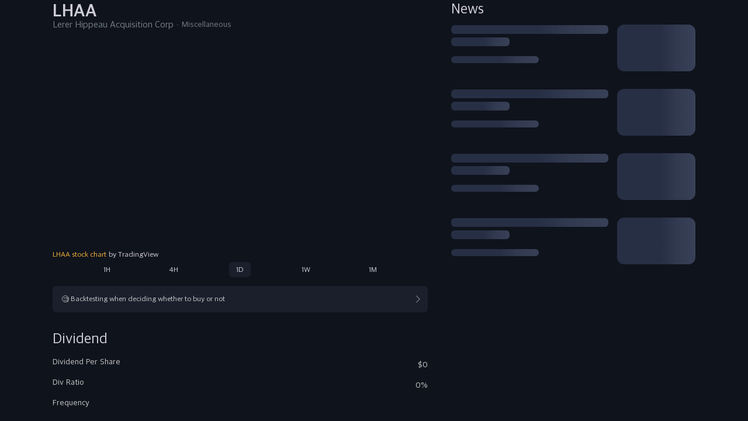

--- FILE ---
content_type: text/html; charset=utf-8
request_url: https://www.therich.io/en/stock?ticker=LHAA&country=US
body_size: 8348
content:
<!DOCTYPE html><html data-sentry-element="Html" data-sentry-component="MyDocument" data-sentry-source-file="_document.tsx" lang="en"><head data-sentry-element="Head" data-sentry-source-file="_document.tsx"><meta charSet="utf-8" data-sentry-element="meta" data-sentry-source-file="metas.tsx"/><link rel="alternate" hrefLang="en" href="https://www.therich.io/en"/><link rel="alternate" hrefLang="ko" href="https://www.therich.io"/><link rel="shortcut icon" href="/favicon.ico"/><meta name="keywords" content="web, software, mobile, app, 더리치, therich, 주식, 포트폴리오, 배당, 자산" data-sentry-element="meta" data-sentry-source-file="metas.tsx"/><meta name="viewport" content="width=device-width, height=device-height, initial-scale=1, maximum-scale=1, user-scalable=no" data-sentry-element="meta" data-sentry-source-file="metas.tsx"/><meta name="apple-mobile-web-app-title" content="TheRich" data-sentry-element="meta" data-sentry-source-file="metas.tsx"/><meta name="theme-color" content="#121722" data-sentry-element="meta" data-sentry-source-file="metas.tsx"/><meta name="format-detection" content="telephone=no" data-sentry-element="meta" data-sentry-source-file="metas.tsx"/><meta name="author" content="TheRich" data-sentry-element="meta" data-sentry-source-file="metas.tsx"/><meta property="og:type" content="website" data-sentry-element="meta" data-sentry-source-file="metas.tsx"/><meta name="naver-site-verification" content="73e372b4242b86b3c386e5bf483399c199184ba6" data-sentry-element="meta" data-sentry-source-file="metas.tsx"/><meta property="fb:app_id" content="234758025176691" data-sentry-element="meta" data-sentry-source-file="metas.tsx"/><title>Lerer Hippeau Acquis... | TheRich.io</title><meta name="title" content="Lerer Hippeau Acquis... | TheRich.io"/><meta name="description" content="Lerer Hippeau Acquis... (LHAA) / $10.08 (0.00%) 
주가 및 배당일과 배당금 주기, 일정을 확인하세요."/><meta name="image" content="https://images.therich.io/images/logo/us/LHAA.png"/><link rel="canonical" href="https://www.therich.io/stock?ticker=LHAA&amp;country=US"/><meta property="og:title" content="Lerer Hippeau Acquis... | TheRich.io"/><meta property="og:image" content="https://images.therich.io/images/logo/us/LHAA.png"/><meta property="og:url" content="https://www.therich.io/stock?ticker=LHAA&amp;country=US" data-sentry-element="meta" data-sentry-source-file="index.tsx"/><meta property="og:description" content="Lerer Hippeau Acquis... (LHAA) / $10.08 (0.00%) 
주가 및 배당일과 배당금 주기, 일정을 확인하세요."/><script type="application/ld+json">{"@context":"http://schema.org","@type":"Corporation","tickersymbol":"LHAA","legalname":"Lerer Hippeau Acquis..."}</script><meta name="next-head-count" content="23"/><link rel="preload" href="/fonts/AppleSDGothicNeoB.woff2" as="font" type="font/woff2" crossorigin="anonymous"/><link rel="preload" href="/fonts/AppleSDGothicNeoM.woff2" as="font" type="font/woff2" crossorigin="anonymous"/><link rel="preload" href="/fonts/AppleSDGothicNeoR.woff2" as="font" type="font/woff2" crossorigin="anonymous"/><script async="" src="https://www.googletagmanager.com/gtag/js?id=G-S2JPD7PL80" type="ff363bfc15d20be6030b1d36-text/javascript"></script><script type="ff363bfc15d20be6030b1d36-text/javascript">window.dataLayer = window.dataLayer || []
          function gtag () {dataLayer.push(arguments)}
          gtag('js', new Date())
          gtag('config', 'G-S2JPD7PL80')
          </script><link rel="preconnect" href="https://api.therich.io"/><link rel="preconnect" href="https://new-api.therich.io"/><link rel="preconnect" href="https://www.googletagmanager.com"/><link rel="preload" href="/_next/static/css/837308bf716ff927.css" as="style"/><link rel="stylesheet" href="/_next/static/css/837308bf716ff927.css" data-n-g=""/><link rel="preload" href="/_next/static/css/1fcb739af2c3fe54.css" as="style"/><link rel="stylesheet" href="/_next/static/css/1fcb739af2c3fe54.css" data-n-p=""/><noscript data-n-css=""></noscript><script defer="" nomodule="" src="/_next/static/chunks/polyfills-c67a75d1b6f99dc8.js" type="ff363bfc15d20be6030b1d36-text/javascript"></script><script defer="" src="/_next/static/chunks/1561.27e509bbd8bff3fb.js" type="ff363bfc15d20be6030b1d36-text/javascript"></script><script defer="" src="/_next/static/chunks/3565.a7e52d29ec86dbbf.js" type="ff363bfc15d20be6030b1d36-text/javascript"></script><script defer="" src="/_next/static/chunks/8341.c43af31bda5720ad.js" type="ff363bfc15d20be6030b1d36-text/javascript"></script><script defer="" src="/_next/static/chunks/1188.444de7e65eec27e7.js" type="ff363bfc15d20be6030b1d36-text/javascript"></script><script defer="" src="/_next/static/chunks/6424.7fb8fbf6e4f01314.js" type="ff363bfc15d20be6030b1d36-text/javascript"></script><script defer="" src="/_next/static/chunks/6454.4f8f9e623ea5a93d.js" type="ff363bfc15d20be6030b1d36-text/javascript"></script><script defer="" src="/_next/static/chunks/1206-eea42493efffb3c3.js" type="ff363bfc15d20be6030b1d36-text/javascript"></script><script defer="" src="/_next/static/chunks/329.e2de7a473f21b905.js" type="ff363bfc15d20be6030b1d36-text/javascript"></script><script defer="" src="/_next/static/chunks/52.c52f3baa8fb768c4.js" type="ff363bfc15d20be6030b1d36-text/javascript"></script><script defer="" src="/_next/static/chunks/632cba62.70f94e94fe9b8877.js" type="ff363bfc15d20be6030b1d36-text/javascript"></script><script defer="" src="/_next/static/chunks/1861.1d50c4c371b03334.js" type="ff363bfc15d20be6030b1d36-text/javascript"></script><script src="/_next/static/chunks/webpack-ab46d31ae70f368d.js" defer="" type="ff363bfc15d20be6030b1d36-text/javascript"></script><script src="/_next/static/chunks/framework-ca8087aad714a728.js" defer="" type="ff363bfc15d20be6030b1d36-text/javascript"></script><script src="/_next/static/chunks/main-b419a983f22ba09b.js" defer="" type="ff363bfc15d20be6030b1d36-text/javascript"></script><script src="/_next/static/chunks/pages/_app-6be136ced8aecd74.js" defer="" type="ff363bfc15d20be6030b1d36-text/javascript"></script><script src="/_next/static/chunks/fc83e031-4e2fdd291a3fb042.js" defer="" type="ff363bfc15d20be6030b1d36-text/javascript"></script><script src="/_next/static/chunks/520c8229-1978f84d5ce8cf3c.js" defer="" type="ff363bfc15d20be6030b1d36-text/javascript"></script><script src="/_next/static/chunks/ee8b1517-4ba06aaa3b01a19a.js" defer="" type="ff363bfc15d20be6030b1d36-text/javascript"></script><script src="/_next/static/chunks/75fc9c18-e67263808d5c94d0.js" defer="" type="ff363bfc15d20be6030b1d36-text/javascript"></script><script src="/_next/static/chunks/3332-d41a36a6c0516341.js" defer="" type="ff363bfc15d20be6030b1d36-text/javascript"></script><script src="/_next/static/chunks/3254-6e55b7aac274349f.js" defer="" type="ff363bfc15d20be6030b1d36-text/javascript"></script><script src="/_next/static/chunks/4813-35179f99a328289c.js" defer="" type="ff363bfc15d20be6030b1d36-text/javascript"></script><script src="/_next/static/chunks/6760-2138ce99b144c9b8.js" defer="" type="ff363bfc15d20be6030b1d36-text/javascript"></script><script src="/_next/static/chunks/3253-3e06e0a8d0d6a431.js" defer="" type="ff363bfc15d20be6030b1d36-text/javascript"></script><script src="/_next/static/chunks/1981-7a4a109dabad9e68.js" defer="" type="ff363bfc15d20be6030b1d36-text/javascript"></script><script src="/_next/static/chunks/809-d4cc16b223244dcd.js" defer="" type="ff363bfc15d20be6030b1d36-text/javascript"></script><script src="/_next/static/chunks/5537-04def321de1b53d7.js" defer="" type="ff363bfc15d20be6030b1d36-text/javascript"></script><script src="/_next/static/chunks/8591-2d70a6ff0b5c9f35.js" defer="" type="ff363bfc15d20be6030b1d36-text/javascript"></script><script src="/_next/static/chunks/7300-07fd5f0a010ddf3b.js" defer="" type="ff363bfc15d20be6030b1d36-text/javascript"></script><script src="/_next/static/chunks/6165-38931e2cf8516c97.js" defer="" type="ff363bfc15d20be6030b1d36-text/javascript"></script><script src="/_next/static/chunks/3004-12425a9c79dd389c.js" defer="" type="ff363bfc15d20be6030b1d36-text/javascript"></script><script src="/_next/static/chunks/6904-5006ebd542f789df.js" defer="" type="ff363bfc15d20be6030b1d36-text/javascript"></script><script src="/_next/static/chunks/9421-551c67aa9fc02e55.js" defer="" type="ff363bfc15d20be6030b1d36-text/javascript"></script><script src="/_next/static/chunks/9266-69328b7d73d02916.js" defer="" type="ff363bfc15d20be6030b1d36-text/javascript"></script><script src="/_next/static/chunks/2793-29f99d1e36e0065b.js" defer="" type="ff363bfc15d20be6030b1d36-text/javascript"></script><script src="/_next/static/chunks/9550-7c9ee093c6ee867d.js" defer="" type="ff363bfc15d20be6030b1d36-text/javascript"></script><script src="/_next/static/chunks/7935-3eb1c719af5bd2a8.js" defer="" type="ff363bfc15d20be6030b1d36-text/javascript"></script><script src="/_next/static/chunks/6755-55c843628f8c0458.js" defer="" type="ff363bfc15d20be6030b1d36-text/javascript"></script><script src="/_next/static/chunks/106-bbc7f4dfbdc8b2c5.js" defer="" type="ff363bfc15d20be6030b1d36-text/javascript"></script><script src="/_next/static/chunks/9210-e97f846ba9fbf8e5.js" defer="" type="ff363bfc15d20be6030b1d36-text/javascript"></script><script src="/_next/static/chunks/3895-9bf3456caf08e813.js" defer="" type="ff363bfc15d20be6030b1d36-text/javascript"></script><script src="/_next/static/chunks/8977-289d82ea16fbee88.js" defer="" type="ff363bfc15d20be6030b1d36-text/javascript"></script><script src="/_next/static/chunks/602-aea4f82b3bccc1a6.js" defer="" type="ff363bfc15d20be6030b1d36-text/javascript"></script><script src="/_next/static/chunks/5677-a62c82eee26ac699.js" defer="" type="ff363bfc15d20be6030b1d36-text/javascript"></script><script src="/_next/static/chunks/4261-5e9b4c6b34d48324.js" defer="" type="ff363bfc15d20be6030b1d36-text/javascript"></script><script src="/_next/static/chunks/8009-bc9749299ae7ac60.js" defer="" type="ff363bfc15d20be6030b1d36-text/javascript"></script><script src="/_next/static/chunks/6742-00b271961712aaa1.js" defer="" type="ff363bfc15d20be6030b1d36-text/javascript"></script><script src="/_next/static/chunks/5282-5b80761ca9621a9b.js" defer="" type="ff363bfc15d20be6030b1d36-text/javascript"></script><script src="/_next/static/chunks/9633-208f7e3ccc0a46c1.js" defer="" type="ff363bfc15d20be6030b1d36-text/javascript"></script><script src="/_next/static/chunks/3888-a63ad6f21c0aa7d2.js" defer="" type="ff363bfc15d20be6030b1d36-text/javascript"></script><script src="/_next/static/chunks/5014-357c9263c2a1001b.js" defer="" type="ff363bfc15d20be6030b1d36-text/javascript"></script><script src="/_next/static/chunks/pages/stock-9634cf44d9efe0b7.js" defer="" type="ff363bfc15d20be6030b1d36-text/javascript"></script><script src="/_next/static/1CIGBdkFQl1aE1GdFobrX/_buildManifest.js" defer="" type="ff363bfc15d20be6030b1d36-text/javascript"></script><script src="/_next/static/1CIGBdkFQl1aE1GdFobrX/_ssgManifest.js" defer="" type="ff363bfc15d20be6030b1d36-text/javascript"></script><style data-styled="" data-styled-version="5.3.11">.DQHvI{position:relative;cursor:pointer;}/*!sc*/
.DQHvI .image{position:relative;width:100%;height:100%;}/*!sc*/
.DQHvI .image.has-icon{width:var(--spacing-20);height:var(--spacing-20);}/*!sc*/
.DQHvI .image.vertical{-webkit-transform:rotateZ(90deg);-ms-transform:rotateZ(90deg);transform:rotateZ(90deg);}/*!sc*/
data-styled.g1[id="sc-cbbf0e5a-0"]{content:"DQHvI,"}/*!sc*/
.bVFHew > button{width:var(--spacing-24);height:var(--spacing-24);cursor:pointer;}/*!sc*/
data-styled.g4[id="sc-424a4df7-0"]{content:"bVFHew,"}/*!sc*/
.jLTqVw{display:inline-block;position:relative;overflow:hidden;background-color:var(--color-gray-39);width:100%;min-width:inherit;height:100%;min-height:inherit;border-radius:var(--border-radius-6);-webkit-transform:translateZ(0);-ms-transform:translateZ(0);transform:translateZ(0);}/*!sc*/
.jLTqVw:after{position:absolute;top:0;right:0;bottom:0;left:0;-webkit-transform:translateX(-100%);-ms-transform:translateX(-100%);transform:translateX(-100%);background-image:linear-gradient( 90deg, rgba(var(--color-gray-75-rgb),0) 0, rgba(var(--color-gray-75-rgb),0.3) 20%, rgba(var(--color-gray-75-rgb),0.6) 60%, rgba(var(--color-gray-75-rgb),0) );-webkit-animation:shimmer 2s infinite;animation:shimmer 2s infinite;content:'';}/*!sc*/
@-webkit-keyframes shimmer{100%{-webkit-transform:translateX(150%);-ms-transform:translateX(150%);transform:translateX(150%);}}/*!sc*/
@keyframes shimmer{100%{-webkit-transform:translateX(150%);-ms-transform:translateX(150%);transform:translateX(150%);}}/*!sc*/
data-styled.g8[id="sc-aaa5c996-0"]{content:"jLTqVw,"}/*!sc*/
.iokLVa .user-wrapper{display:-webkit-box;display:-webkit-flex;display:-ms-flexbox;display:flex;-webkit-align-items:center;-webkit-box-align:center;-ms-flex-align:center;align-items:center;-webkit-box-pack:justify;-webkit-justify-content:space-between;-ms-flex-pack:justify;justify-content:space-between;}/*!sc*/
.iokLVa .left-group{display:-webkit-inline-box;display:-webkit-inline-flex;display:-ms-inline-flexbox;display:inline-flex;-webkit-align-items:center;-webkit-box-align:center;-ms-flex-align:center;align-items:center;}/*!sc*/
.iokLVa .profile-image{width:4rem;height:4rem;border-radius:50%;margin-right:var(--spacing-10);vertical-align:top;}/*!sc*/
.iokLVa .user-meta{display:inline-block;}/*!sc*/
.iokLVa .user-meta .nickname{padding-bottom:var(--spacing-2);line-height:1;}/*!sc*/
.iokLVa .user-meta .nickname-text{font-size:var(--font-size-15);margin:0;margin-right:var(--spacing-8);line-height:1.2;}/*!sc*/
.iokLVa .user-meta .since{margin-top:var(--spacing-2);color:var(--color-gray-128);font-size:var(--font-size-12);display:block;line-height:1.2;}/*!sc*/
data-styled.g11[id="sc-6cedc6ee-0"]{content:"iokLVa,"}/*!sc*/
.djfrNF .content-title{display:inline-block;font-size:var(--font-size-16);margin-bottom:var(--spacing-10);word-break:break-all;line-height:2.4rem;}/*!sc*/
@media (max-width:767px){.djfrNF .content-title{line-height:24px;}}/*!sc*/
.djfrNF .stock-tags{margin-top:var(--spacing-30);padding-left:var(--spacing-6);padding-bottom:var(--spacing-6);}/*!sc*/
data-styled.g20[id="sc-e3407a6c-0"]{content:"djfrNF,"}/*!sc*/
.zFysJ:not(:last-child){margin-right:var(--spacing-5);}/*!sc*/
.zFysJ > *{display:-webkit-inline-box;display:-webkit-inline-flex;display:-ms-inline-flexbox;display:inline-flex;}/*!sc*/
.zFysJ > *:not(:last-child){margin-right:var(--spacing-16);}/*!sc*/
data-styled.g23[id="sc-8c3bbe94-0"]{content:"zFysJ,"}/*!sc*/
.sinth{position:relative;}/*!sc*/
.sinth::-webkit-scrollbar{width:0px;}/*!sc*/
@media (min-width:768px){.sinth{display:-webkit-box;display:-webkit-flex;display:-ms-flexbox;display:flex;-webkit-box-pack:start;-webkit-justify-content:flex-start;-ms-flex-pack:start;justify-content:flex-start;}}/*!sc*/
@media (max-width:767px){.sinth .favorite-articles{display:none;}}/*!sc*/
.sinth .header{padding:var(--spacing-12);position:fixed;left:0;right:0;top:0;background-color:var(--color-gray-19);z-index:10;}/*!sc*/
.sinth .feed-topic-tag{display:inline-block;padding:var(--spacing-5) var(--spacing-10);border-radius:var(--border-radius-12);color:var(--color-gray-207);margin-bottom:var(--spacing-30);font-size:var(--font-size-12);line-height:1.4;background-color:var(--color-gray-27);}/*!sc*/
.sinth .header-spacer{height:var(--spacing-52);}/*!sc*/
.sinth article{width:var(--community-width);max-width:100%;}/*!sc*/
.sinth .sharings{margin-left:auto;margin-right:var(--spacing-16);}/*!sc*/
.sinth .article{position:relative;padding:var(--spacing-20) var(--spacing-15);}/*!sc*/
@media (min-width:768px){.sinth .article{background-color:var(--color-gray-27);border-radius:var(--border-radius-12);}}/*!sc*/
.sinth .article .contents{margin-top:var(--spacing-25);}/*!sc*/
.sinth .article .reactions{margin-top:var(--spacing-25);-webkit-flex-wrap:wrap;-ms-flex-wrap:wrap;flex-wrap:wrap;gap:var(--spacing-15);}/*!sc*/
@media (max-width:767px){.sinth .article .reactions .bookmark-button{margin-left:auto;}}/*!sc*/
.sinth .article .more{position:absolute;top:var(--spacing-18);right:var(--spacing-15);}/*!sc*/
.sinth .reactions-detail{padding:var(--spacing-12) var(--spacing-20);}/*!sc*/
.sinth .reactions-detail .sharings{margin-left:auto;}/*!sc*/
.sinth .fixed{position:fixed;bottom:0;width:var(--community-width);max-width:100%;margin-top:var(--spacing-24);background-color:var(--color-gray-19);border-top:1px solid var(--color-gray-27);z-index:99;}/*!sc*/
@media (min-width:768px){.sinth .fixed{max-width:calc( 100% - 32rem - var(--spacing-20) );}}/*!sc*/
.sinth .article-comment-form{padding:0 var(--spacing-16);padding-bottom:var(--spacing-12);}/*!sc*/
.sinth .reply-comment-header{position:absolute;top:0;left:0;right:0;background:var(--color-gray-19);padding:var(--spacing-14) var(--spacing-20);-webkit-box-pack:justify;-webkit-justify-content:space-between;-ms-flex-pack:justify;justify-content:space-between;}/*!sc*/
.sinth .reply-comment-header .message{color:var(--color-gray-128);font-size:var(--font-size-12);font-weight:500;line-height:1.5;}/*!sc*/
data-styled.g92[id="sc-ded87d8d-0"]{content:"sinth,"}/*!sc*/
.iDdgOA{display:-webkit-box;display:-webkit-flex;display:-ms-flexbox;display:flex;-webkit-box-pack:justify;-webkit-justify-content:space-between;-ms-flex-pack:justify;justify-content:space-between;}/*!sc*/
.iDdgOA > .text{-webkit-box-flex:1;-webkit-flex-grow:1;-ms-flex-positive:1;flex-grow:1;}/*!sc*/
.iDdgOA > .text .title{color:var(--color-gray-197);font-size:var(--font-size-15);line-height:1.4;-webkit-line-clamp:2;}/*!sc*/
.iDdgOA > .text .sub-text{margin-top:var(--spacing-12);}/*!sc*/
.iDdgOA > .text .sub-text span{color:var(--color-gray-128);font-size:var(--spacing-13);word-break:break-word;}/*!sc*/
.iDdgOA > .text .sub-text .separator{margin:0 var(--spacing-5);}/*!sc*/
.iDdgOA > .text .action-buttons{margin-top:var(--spacing-10);}/*!sc*/
.iDdgOA > .text .action-buttons > *:not(:last-child){margin-right:var(--spacing-5);}/*!sc*/
.iDdgOA > .image{width:32%;display:inline-block;margin-left:var(--spacing-15);}/*!sc*/
.iDdgOA > .image img{object-fit:cover;border-radius:var(--border-radius-12);width:100%;aspect-ratio:3 / 2;}/*!sc*/
data-styled.g208[id="sc-f7f783f1-0"]{content:"iDdgOA,"}/*!sc*/
.bjjtmC > .news-container > li:not(:first-child){margin-top:var(--spacing-30);}/*!sc*/
.bjjtmC .no-news{text-align:center;margin:var(--spacing-50) 0;padding:0 var(--spacing-15);}/*!sc*/
.bjjtmC .no-news p{font-size:var(--font-size-15);line-height:1.5;}/*!sc*/
data-styled.g211[id="sc-661d6d7b-1"]{content:"bjjtmC,"}/*!sc*/
.jvOxdb{position:fixed;top:0;left:0;right:0;padding:0 var(--spacing-12);height:var(--spacing-44);background-color:var(--color-gray-19);display:-webkit-box;display:-webkit-flex;display:-ms-flexbox;display:flex;-webkit-align-items:center;-webkit-box-align:center;-ms-flex-align:center;align-items:center;-webkit-box-pack:justify;-webkit-justify-content:space-between;-ms-flex-pack:justify;justify-content:space-between;z-index:9999;}/*!sc*/
.jvOxdb .header-title-wrapper{position:absolute;display:-webkit-box;display:-webkit-flex;display:-ms-flexbox;display:flex;-webkit-align-items:center;-webkit-box-align:center;-ms-flex-align:center;align-items:center;-webkit-box-pack:center;-webkit-justify-content:center;-ms-flex-pack:center;justify-content:center;top:0;bottom:0;left:var(--spacing-40);right:var(--spacing-40);}/*!sc*/
.jvOxdb .header-title-wrapper span{font-size:var(--font-size-17);}/*!sc*/
data-styled.g227[id="sc-7c775b-0"]{content:"jvOxdb,"}/*!sc*/
.gazAaW{height:var(--spacing-52);}/*!sc*/
data-styled.g228[id="sc-7c775b-1"]{content:"gazAaW,"}/*!sc*/
.jFXsRE.list{background-color:inherit;border-radius:0;width:auto;}/*!sc*/
@media (min-width:768px){.jFXsRE.list{display:block;}.jFXsRE.list:not(:first-child){border-bottom:var(--spacing-8) solid var(--color-gray-19);}}/*!sc*/
@media (max-width:767px){.jFXsRE.list:not(:first-child){border-bottom:1px solid var(--color-gray-27);}}/*!sc*/
.jFXsRE.list .reactions{min-height:var(--spacing-24);}/*!sc*/
.jFXsRE.list .reactions .bookmark-button{margin-left:auto;}/*!sc*/
data-styled.g335[id="sc-3468ef0c-0"]{content:"jFXsRE,"}/*!sc*/
.cevTMu .articles-container article{width:100%;border-radius:0;}/*!sc*/
.cevTMu .scroll-top-button{z-index:var(--z-1001);position:fixed;bottom:2rem;right:2rem;}/*!sc*/
.cevTMu .more-article-skeleton:not(:first-child){border-top:var(--spacing-8) solid var(--color-gray-19);}/*!sc*/
@media (max-width:767px){.cevTMu .more-article-skeleton:not(:first-child){border-top:1px solid var(--color-gray-27);}}/*!sc*/
data-styled.g338[id="sc-52599fa-0"]{content:"cevTMu,"}/*!sc*/
.kNDVAF .trading-view-chart{width:100%;height:35rem;overflow:hidden;}/*!sc*/
@media (max-width:768px){.kNDVAF .trading-view-chart{height:var(--spacing-240);}}/*!sc*/
.kNDVAF .trading-view-chart iframe{-webkit-transform:scale(0.7);-ms-transform:scale(0.7);transform:scale(0.7);-webkit-transform-origin:top left;-ms-transform-origin:top left;transform-origin:top left;}/*!sc*/
.kNDVAF .trading-view-link-wrapper{padding-top:var(--spacing-6);background-color:var(--color-gray-19);}/*!sc*/
.kNDVAF .trading-view-link{color:var(--color-primary);margin-right:2px;}/*!sc*/
.kNDVAF .interval-buttons{display:-webkit-box;display:-webkit-flex;display:-ms-flexbox;display:flex;-webkit-box-pack:space-evenly;-webkit-justify-content:space-evenly;-ms-flex-pack:space-evenly;justify-content:space-evenly;gap:var(--spacing-12);background-color:var(--color-gray-19);padding-top:var(--spacing-6);}/*!sc*/
.kNDVAF .interval-buttons.isRNWebview{padding-top:var(--spacing-12);}/*!sc*/
.kNDVAF .interval-buttons button{padding:var(--spacing-6) var(--spacing-12);border-radius:var(--spacing-6);font-size:var(--font-size-13);}/*!sc*/
.kNDVAF .interval-buttons button.active{background-color:var(--color-gray-27);}/*!sc*/
data-styled.g344[id="sc-9d65d7ec-0"]{content:"kNDVAF,"}/*!sc*/
@media (max-width:767px){.bSJPCL{margin:0 var(--spacing-15) var(--spacing-20);}}/*!sc*/
.bSJPCL h1{margin-right:var(--spacing-20);font-size:var(--font-size-30);font-weight:700;word-break:break-word;}/*!sc*/
.bSJPCL .buttons{margin-left:auto;}/*!sc*/
.bSJPCL .buttons .chat-image{width:var(--spacing-25);height:var(--spacing-25);margin-left:var(--spacing-10);}/*!sc*/
.bSJPCL .sub-mark{margin-bottom:var(--spacing-12);}/*!sc*/
.bSJPCL .sub-mark h2{font-size:var(--font-size-16);}/*!sc*/
.bSJPCL .sub-mark h3{font-size:var(--font-size-14);margin-left:var(--spacing-5);}/*!sc*/
.bSJPCL .sub-mark h3:before{content:'·';display:inline-block;margin-right:var(--spacing-5);}/*!sc*/
.bSJPCL .price-currency-switch-wrapper{display:-webkit-box;display:-webkit-flex;display:-ms-flexbox;display:flex;-webkit-box-pack:justify;-webkit-justify-content:space-between;-ms-flex-pack:justify;justify-content:space-between;}/*!sc*/
data-styled.g355[id="sc-a8708a58-0"]{content:"bSJPCL,"}/*!sc*/
.TJrKX .more-view-button{display:block;padding:var(--spacing-15);background-color:var(--color-gray-27);border-radius:var(--border-radius-12);font-size:var(--font-size-15);margin-top:var(--spacing-15);line-height:1.2;text-align:center;}/*!sc*/
@media (max-width:767px){.TJrKX .more-view-button{margin:var(--spacing-10) var(--spacing-15);}}/*!sc*/
data-styled.g356[id="sc-9f8c2834-0"]{content:"TJrKX,"}/*!sc*/
.keMVyY .more-view-button{width:100%;margin:var(--spacing-20) 0;padding:var(--spacing-15);background-color:var(--color-gray-27);border-radius:var(--border-radius-12);font-size:var(--font-size-15);}/*!sc*/
data-styled.g357[id="sc-e214bd8b-0"]{content:"keMVyY,"}/*!sc*/
.jOpBMX{line-height:1.1;}/*!sc*/
.jOpBMX h2{font-size:var(--font-size-25);margin-bottom:var(--spacing-25);line-height:1.2;}/*!sc*/
@media (max-width:767px){.jOpBMX h2{padding:0 var(--spacing-15);}}/*!sc*/
.jOpBMX dl{border-bottom:1px solid var(--color-gray-27);padding-bottom:var(--spacing-15);}/*!sc*/
@media (max-width:767px){.jOpBMX dl{padding:0 var(--spacing-15);}}/*!sc*/
.jOpBMX dl > div{display:-webkit-box;display:-webkit-flex;display:-ms-flexbox;display:flex;-webkit-box-pack:justify;-webkit-justify-content:space-between;-ms-flex-pack:justify;justify-content:space-between;margin-bottom:var(--spacing-15);}/*!sc*/
.jOpBMX dl > div dt{font-size:var(--font-size-14);color:var(--color-gray-197);}/*!sc*/
.jOpBMX dl > div dd{margin-top:var(--spacing-5);font-size:var(--font-size-14);color:var(--color-gray-197);}/*!sc*/
.jOpBMX .dividend-history{margin-top:var(--spacing-15);}/*!sc*/
@media (max-width:767px){.jOpBMX .dividend-history{padding:var(--spacing-8) var(--spacing-15);}}/*!sc*/
.jOpBMX .dividend-history table{width:100%;max-height:700px;overflow-y:scroll;}/*!sc*/
.jOpBMX .dividend-history table th:not(:first-child),.jOpBMX .dividend-history table td:not(:first-child){padding-left:var(--spacing-15);}/*!sc*/
.jOpBMX .dividend-history table thead th{padding-bottom:var(--spacing-8);color:var(--color-gray-128);text-align:left;}/*!sc*/
.jOpBMX .dividend-history table thead th:last-child{width:1px;word-break:keep-all;}/*!sc*/
.jOpBMX .dividend-history table td{padding:var(--spacing-8) 0;font-size:var(--font-size-15);color:var(--color-gray-197);}/*!sc*/
.jOpBMX .dividend-history table td:last-child{word-break:keep-all;}/*!sc*/
@media (max-width:767px){.jOpBMX .dividend-history table td{font-size:var(--font-size-14);}}/*!sc*/
.jOpBMX .more-view-button{width:100%;margin-top:var(--spacing-10);padding:var(--spacing-15);background-color:var(--color-gray-27);border-radius:var(--border-radius-12);font-size:var(--font-size-15);}/*!sc*/
@media (max-width:767px){.jOpBMX .more-view-button{width:calc(100% - var(--spacing-30));margin:var(--spacing-10) var(--spacing-15);}}/*!sc*/
@media (min-width:768px){.jOpBMX .modal-container{padding:var(--spacing-16);}}/*!sc*/
.jOpBMX .close-wrapper{height:var(--spacing-30);display:-webkit-box;display:-webkit-flex;display:-ms-flexbox;display:flex;-webkit-box-pack:end;-webkit-justify-content:flex-end;-ms-flex-pack:end;justify-content:flex-end;padding:var(--spacing-16);}/*!sc*/
@media (min-width:768px){.jOpBMX .close-wrapper{padding:0;}}/*!sc*/
.jOpBMX .sticky{background:var(--color-gray-19);}/*!sc*/
data-styled.g361[id="sc-b330175b-0"]{content:"jOpBMX,"}/*!sc*/
.ctdTAc > .left{width:calc(62% - var(--spacing-40));}/*!sc*/
@media (max-width:767px){.ctdTAc > .left{width:100%;}}/*!sc*/
.ctdTAc > .right{margin-left:var(--spacing-40);width:38%;}/*!sc*/
@media (min-width:768px){.ctdTAc .mobile{display:none;}}/*!sc*/
@media (max-width:767px){.ctdTAc .desktop{display:none;}}/*!sc*/
.ctdTAc section > h2{margin:var(--spacing-30) 0 var(--spacing-20);font-size:var(--font-size-25);}/*!sc*/
@media (max-width:767px){.ctdTAc section > h2{margin:var(--spacing-30) var(--spacing-15) var(--spacing-25);}}/*!sc*/
.ctdTAc section .no-bottom-margin{margin-bottom:0;}/*!sc*/
.ctdTAc .briefing-section .briefing-section-meta{margin-bottom:var(--spacing-10);}/*!sc*/
.ctdTAc .briefing-section .briefing-section-chart{width:100%;}/*!sc*/
.ctdTAc .backtesting-suggestion{display:inline-block;margin-top:var(--spacing-15);background-color:var(--color-gray-27);border-radius:var(--border-radius-6);width:100%;}/*!sc*/
@media (max-width:767px){.ctdTAc .backtesting-suggestion{width:calc(100% - var(--spacing-30));margin:var(--spacing-15);margin-bottom:0;}}/*!sc*/
.ctdTAc .backtesting-suggestion a{text-align:left;padding:var(--spacing-15);line-height:1.2;color:var(--color-gray-197);}/*!sc*/
.ctdTAc .backtesting-suggestion a::after{content:' ';display:inline-block;border-top:1px solid var(--color-gray-197);border-left:1px solid var(--color-gray-197);border-radius:1px;width:var(--spacing-8);height:var(--spacing-8);-webkit-transform:rotate(135deg);-ms-transform:rotate(135deg);transform:rotate(135deg);margin-left:auto;}/*!sc*/
.ctdTAc .news-section h2{margin-top:0;margin-bottom:var(--spacing-15);}/*!sc*/
.ctdTAc .news-section.mobile{margin:var(--spacing-15) 0;}/*!sc*/
.ctdTAc .news-section.mobile > .news-container{margin:0 var(--spacing-15);}/*!sc*/
.ctdTAc .news-section.desktop > .news-container{height:calc(100% - (var(--spacing-30) + var(--spacing-30)));}/*!sc*/
.ctdTAc .header-btns{display:-webkit-box;display:-webkit-flex;display:-ms-flexbox;display:flex;-webkit-flex-direction:row;-ms-flex-direction:row;flex-direction:row;-webkit-align-items:center;-webkit-box-align:center;-ms-flex-align:center;align-items:center;gap:var(--spacing-10);}/*!sc*/
.ctdTAc .chat-image{width:var(--spacing-25);height:var(--spacing-25);}/*!sc*/
.ctdTAc .limit-image{width:var(--spacing-22);height:var(--spacing-22);position:relative;margin-right:var(--spacing-6);}/*!sc*/
.ctdTAc .new{position:absolute;top:calc(var(--spacing-6) * -1);right:calc(var(--spacing-6) * -1);width:var(--spacing-14);height:var(--spacing-14);background-color:var(--color-red-255);border-radius:50%;display:-webkit-box;display:-webkit-flex;display:-ms-flexbox;display:flex;-webkit-box-pack:center;-webkit-justify-content:center;-ms-flex-pack:center;justify-content:center;-webkit-align-items:center;-webkit-box-align:center;-ms-flex-align:center;align-items:center;font-size:var(--font-size-11);font-weight:700;}/*!sc*/
.ctdTAc .add-image{width:var(--spacing-28);height:var(--spacing-28);}/*!sc*/
data-styled.g362[id="sc-93fd7858-0"]{content:"ctdTAc,"}/*!sc*/
</style></head><body><div id="__next"><div class="sc-93fd7858-0 ctdTAc --flex" data-sentry-element="StyledStock" data-sentry-component="Stock" data-sentry-source-file="index.tsx"><div class="left"><div data-sentry-element="StyledCommonHeader" data-sentry-source-file="index.tsx" class="sc-7c775b-0 jvOxdb"><div class="sc-424a4df7-0 bVFHew --flex-x-y-center" data-sentry-element="StyledBack" data-sentry-component="Back" data-sentry-source-file="index.tsx"><button><span style="box-sizing:border-box;display:block;overflow:hidden;width:initial;height:initial;background:none;opacity:1;border:0;margin:0;padding:0;position:relative"><span style="box-sizing:border-box;display:block;width:initial;height:initial;background:none;opacity:1;border:0;margin:0;padding:0;padding-top:100%"></span><img alt="back arrow button" data-sentry-element="NextImage" data-sentry-source-file="index.tsx" data-sentry-component="Image" src="[data-uri]" decoding="async" data-nimg="responsive" style="position:absolute;top:0;left:0;bottom:0;right:0;box-sizing:border-box;padding:0;border:none;margin:auto;display:block;width:0;height:0;min-width:100%;max-width:100%;min-height:100%;max-height:100%"/><noscript><img alt="back arrow button" data-sentry-element="NextImage" data-sentry-source-file="index.tsx" data-sentry-component="Image" sizes="100vw" srcSet="/images/icons/back_arrow.svg 640w, /images/icons/back_arrow.svg 1200w, /images/icons/back_arrow.svg 1920w" src="/images/icons/back_arrow.svg" decoding="async" data-nimg="responsive" style="position:absolute;top:0;left:0;bottom:0;right:0;box-sizing:border-box;padding:0;border:none;margin:auto;display:block;width:0;height:0;min-width:100%;max-width:100%;min-height:100%;max-height:100%" loading="lazy"/></noscript></span></button></div><div class="header-btns"><button class="limit-image"><span style="box-sizing:border-box;display:block;overflow:hidden;width:initial;height:initial;background:none;opacity:1;border:0;margin:0;padding:0;position:relative"><span style="box-sizing:border-box;display:block;width:initial;height:initial;background:none;opacity:1;border:0;margin:0;padding:0;padding-top:100%"></span><img data-sentry-element="NextImage" data-sentry-component="Image" data-sentry-source-file="index.tsx" src="[data-uri]" decoding="async" data-nimg="responsive" style="position:absolute;top:0;left:0;bottom:0;right:0;box-sizing:border-box;padding:0;border:none;margin:auto;display:block;width:0;height:0;min-width:100%;max-width:100%;min-height:100%;max-height:100%"/><noscript><img data-sentry-element="NextImage" data-sentry-component="Image" data-sentry-source-file="index.tsx" sizes="100vw" srcSet="/images/icons/limit_alarm.svg 640w, /images/icons/limit_alarm.svg 1200w, /images/icons/limit_alarm.svg 1920w" src="/images/icons/limit_alarm.svg" decoding="async" data-nimg="responsive" style="position:absolute;top:0;left:0;bottom:0;right:0;box-sizing:border-box;padding:0;border:none;margin:auto;display:block;width:0;height:0;min-width:100%;max-width:100%;min-height:100%;max-height:100%" loading="lazy"/></noscript></span><div class="new">N</div></button><button class="add-image"><span style="box-sizing:border-box;display:block;overflow:hidden;width:initial;height:initial;background:none;opacity:1;border:0;margin:0;padding:0;position:relative"><span style="box-sizing:border-box;display:block;width:initial;height:initial;background:none;opacity:1;border:0;margin:0;padding:0;padding-top:100%"></span><img data-sentry-element="NextImage" data-sentry-component="Image" data-sentry-source-file="index.tsx" src="[data-uri]" decoding="async" data-nimg="responsive" style="position:absolute;top:0;left:0;bottom:0;right:0;box-sizing:border-box;padding:0;border:none;margin:auto;display:block;width:0;height:0;min-width:100%;max-width:100%;min-height:100%;max-height:100%"/><noscript><img data-sentry-element="NextImage" data-sentry-component="Image" data-sentry-source-file="index.tsx" sizes="100vw" srcSet="/images/icons/add_portfolio.svg 640w, /images/icons/add_portfolio.svg 1200w, /images/icons/add_portfolio.svg 1920w" src="/images/icons/add_portfolio.svg" decoding="async" data-nimg="responsive" style="position:absolute;top:0;left:0;bottom:0;right:0;box-sizing:border-box;padding:0;border:none;margin:auto;display:block;width:0;height:0;min-width:100%;max-width:100%;min-height:100%;max-height:100%" loading="lazy"/></noscript></span></button><button class="chat-image"><span style="box-sizing:border-box;display:block;overflow:hidden;width:initial;height:initial;background:none;opacity:1;border:0;margin:0;padding:0;position:relative"><span style="box-sizing:border-box;display:block;width:initial;height:initial;background:none;opacity:1;border:0;margin:0;padding:0;padding-top:100%"></span><img data-sentry-element="NextImage" data-sentry-component="Image" data-sentry-source-file="index.tsx" src="[data-uri]" decoding="async" data-nimg="responsive" style="position:absolute;top:0;left:0;bottom:0;right:0;box-sizing:border-box;padding:0;border:none;margin:auto;display:block;width:0;height:0;min-width:100%;max-width:100%;min-height:100%;max-height:100%"/><noscript><img data-sentry-element="NextImage" data-sentry-component="Image" data-sentry-source-file="index.tsx" sizes="100vw" srcSet="/images/icons/chat.svg 640w, /images/icons/chat.svg 1200w, /images/icons/chat.svg 1920w" src="/images/icons/chat.svg" decoding="async" data-nimg="responsive" style="position:absolute;top:0;left:0;bottom:0;right:0;box-sizing:border-box;padding:0;border:none;margin:auto;display:block;width:0;height:0;min-width:100%;max-width:100%;min-height:100%;max-height:100%" loading="lazy"/></noscript></span></button><div class="sc-cbbf0e5a-0 DQHvI" id="parent" data-sentry-element="StyledMoreMenu" data-sentry-source-file="index.tsx"><button aria-expanded="false" class="image vertical has-icon"><span style="box-sizing:border-box;display:block;overflow:hidden;width:initial;height:initial;background:none;opacity:1;border:0;margin:0;padding:0;position:relative"><span style="box-sizing:border-box;display:block;width:initial;height:initial;background:none;opacity:1;border:0;margin:0;padding:0;padding-top:100%"></span><img alt="more" data-sentry-element="NextImage" data-sentry-component="Image" data-sentry-source-file="index.tsx" src="[data-uri]" decoding="async" data-nimg="responsive" style="position:absolute;top:0;left:0;bottom:0;right:0;box-sizing:border-box;padding:0;border:none;margin:auto;display:block;width:0;height:0;min-width:100%;max-width:100%;min-height:100%;max-height:100%"/><noscript><img alt="more" data-sentry-element="NextImage" data-sentry-component="Image" data-sentry-source-file="index.tsx" sizes="100vw" srcSet="/images/icons/more.svg 640w, /images/icons/more.svg 1200w, /images/icons/more.svg 1920w" src="/images/icons/more.svg" decoding="async" data-nimg="responsive" style="position:absolute;top:0;left:0;bottom:0;right:0;box-sizing:border-box;padding:0;border:none;margin:auto;display:block;width:0;height:0;min-width:100%;max-width:100%;min-height:100%;max-height:100%" loading="lazy"/></noscript></span></button></div></div></div><div class="sc-7c775b-1 gazAaW"></div><section class="briefing-section"><div class="briefing-section-meta"><section data-sentry-element="StyledAssetBriefing" data-sentry-component="AssetBriefing" data-sentry-source-file="index.tsx" class="sc-a8708a58-0 bSJPCL"><div class="--flex-x-center"><h1>LHAA</h1><div class="--flex-shrink-off --flex-x-center buttons"></div></div><div class="--flex-x-center sub-mark"><h2 class="--text-low-level">Lerer Hippeau Acquisition Corp</h2><h3 class="--text-low-level">Miscellaneous</h3></div></section></div><div class="briefing-section-chart"><div class="sc-9d65d7ec-0 kNDVAF"><div class="trading-view-chart"><article class=".chart" id="tradingview-widget}" style="width:142.85%;height:142.85%"></article></div><div class="--flex-x-center interval-buttons isRNWebview"><button class="">1H</button><button class="">4H</button><button class="active">1D</button><button class="">1W</button><button class="">1M</button></div></div></div></section><div class="backtesting-suggestion"><a href="/en/backtesting?country=US&amp;ticker=LHAA&amp;currencySymbol=USD&amp;initialAmount=1000&amp;name=Lerer%20Hippeau%20Acquisition%20Corp" class="--flex-x-center">🧐  Backtesting when deciding whether to buy or not</a></div><section class="dividend-section"><h2>Dividend</h2><div data-sentry-element="StyledStockDividend" data-sentry-component="StockDividend" data-sentry-source-file="index.tsx" class="sc-b330175b-0 jOpBMX"><dl><div><dt>Dividend Per Share</dt></div><div><dt>Div Ratio</dt><dd data-test-id="market-price-dividend-ratio">0<!-- -->%</dd></div><div><dt>Frequency</dt><dd data-test-id="stock-dividend-months"></dd></div></dl><div class="dividend-history"><table></table></div></div></section><section class="etf-section"></section><section class="news-section mobile"><h2>News</h2><div class="news-container"><div></div><div data-sentry-element="StyledContainer" data-sentry-component="NewsList" data-sentry-source-file="index.tsx" class="sc-661d6d7b-1 bjjtmC"><ul class="news-container"><li><div data-sentry-element="StyledContainer" data-sentry-component="NewsListItemSkeleton" data-sentry-source-file="index.tsx" class="sc-f7f783f1-0 iDdgOA"><div class="text"><div class="title"><div class="sc-aaa5c996-0 jLTqVw --skeleton" style="height:15px" data-sentry-element="StyledSkeleton" data-sentry-component="Skeleton" data-sentry-source-file="index.tsx"></div><div class="sc-aaa5c996-0 jLTqVw --skeleton" style="width:100px;height:15px" data-sentry-element="StyledSkeleton" data-sentry-component="Skeleton" data-sentry-source-file="index.tsx"></div></div><div class="sub-text"><div class="sc-aaa5c996-0 jLTqVw --skeleton" style="width:150px;height:12px" data-sentry-element="StyledSkeleton" data-sentry-component="Skeleton" data-sentry-source-file="index.tsx"></div></div></div><div class="sc-aaa5c996-0 jLTqVw --skeleton image" style="height:80px;border-radius:12px" data-sentry-element="StyledSkeleton" data-sentry-component="Skeleton" data-sentry-source-file="index.tsx"></div></div></li><li><div data-sentry-element="StyledContainer" data-sentry-component="NewsListItemSkeleton" data-sentry-source-file="index.tsx" class="sc-f7f783f1-0 iDdgOA"><div class="text"><div class="title"><div class="sc-aaa5c996-0 jLTqVw --skeleton" style="height:15px" data-sentry-element="StyledSkeleton" data-sentry-component="Skeleton" data-sentry-source-file="index.tsx"></div><div class="sc-aaa5c996-0 jLTqVw --skeleton" style="width:100px;height:15px" data-sentry-element="StyledSkeleton" data-sentry-component="Skeleton" data-sentry-source-file="index.tsx"></div></div><div class="sub-text"><div class="sc-aaa5c996-0 jLTqVw --skeleton" style="width:150px;height:12px" data-sentry-element="StyledSkeleton" data-sentry-component="Skeleton" data-sentry-source-file="index.tsx"></div></div></div><div class="sc-aaa5c996-0 jLTqVw --skeleton image" style="height:80px;border-radius:12px" data-sentry-element="StyledSkeleton" data-sentry-component="Skeleton" data-sentry-source-file="index.tsx"></div></div></li><li><div data-sentry-element="StyledContainer" data-sentry-component="NewsListItemSkeleton" data-sentry-source-file="index.tsx" class="sc-f7f783f1-0 iDdgOA"><div class="text"><div class="title"><div class="sc-aaa5c996-0 jLTqVw --skeleton" style="height:15px" data-sentry-element="StyledSkeleton" data-sentry-component="Skeleton" data-sentry-source-file="index.tsx"></div><div class="sc-aaa5c996-0 jLTqVw --skeleton" style="width:100px;height:15px" data-sentry-element="StyledSkeleton" data-sentry-component="Skeleton" data-sentry-source-file="index.tsx"></div></div><div class="sub-text"><div class="sc-aaa5c996-0 jLTqVw --skeleton" style="width:150px;height:12px" data-sentry-element="StyledSkeleton" data-sentry-component="Skeleton" data-sentry-source-file="index.tsx"></div></div></div><div class="sc-aaa5c996-0 jLTqVw --skeleton image" style="height:80px;border-radius:12px" data-sentry-element="StyledSkeleton" data-sentry-component="Skeleton" data-sentry-source-file="index.tsx"></div></div></li><li><div data-sentry-element="StyledContainer" data-sentry-component="NewsListItemSkeleton" data-sentry-source-file="index.tsx" class="sc-f7f783f1-0 iDdgOA"><div class="text"><div class="title"><div class="sc-aaa5c996-0 jLTqVw --skeleton" style="height:15px" data-sentry-element="StyledSkeleton" data-sentry-component="Skeleton" data-sentry-source-file="index.tsx"></div><div class="sc-aaa5c996-0 jLTqVw --skeleton" style="width:100px;height:15px" data-sentry-element="StyledSkeleton" data-sentry-component="Skeleton" data-sentry-source-file="index.tsx"></div></div><div class="sub-text"><div class="sc-aaa5c996-0 jLTqVw --skeleton" style="width:150px;height:12px" data-sentry-element="StyledSkeleton" data-sentry-component="Skeleton" data-sentry-source-file="index.tsx"></div></div></div><div class="sc-aaa5c996-0 jLTqVw --skeleton image" style="height:80px;border-radius:12px" data-sentry-element="StyledSkeleton" data-sentry-component="Skeleton" data-sentry-source-file="index.tsx"></div></div></li></ul><ul class="news-container"></ul></div><div data-sentry-element="StyledDetailAssetNews" data-sentry-source-file="index.tsx" class="sc-e214bd8b-0 keMVyY"></div></div></section><section class="community-section"><h2>Posts</h2><div data-sentry-element="StyledCommunityAssetTagArticles" data-sentry-component="CommunityAssetTagDefaultArticles" data-sentry-source-file="index.tsx" class="sc-9f8c2834-0 TJrKX"><div data-sentry-element="StyledCommunityArticles" data-sentry-component="CommunityArticles" data-sentry-source-file="index.tsx" class="sc-52599fa-0 cevTMu"><div class="articles-container"><div class="sc-ded87d8d-0 sc-3468ef0c-0 sinth jFXsRE list" data-sentry-element="StyledCommunityArticlesArticle" data-sentry-component="CommunityArticlesArticle" data-sentry-source-file="index.tsx"><article><div class="article"><div data-sentry-element="StyledCommunityArticleUser" data-sentry-component="CommunityArticleUser" data-sentry-source-file="index.tsx" class="sc-6cedc6ee-0 iokLVa"><div class="user-wrapper"><div class="left-group"><a href="/en/stock?ticker=LHAA&amp;country=US#" class="--flex-x-center"><div class="sc-aaa5c996-0 jLTqVw --skeleton profile-image" data-sentry-element="StyledSkeleton" data-sentry-component="Skeleton" data-sentry-source-file="index.tsx"></div></a><div class="user-meta"><div class="sc-aaa5c996-0 jLTqVw --skeleton nickname" style="width:100px;height:15px" data-sentry-element="StyledSkeleton" data-sentry-component="Skeleton" data-sentry-source-file="index.tsx"></div><div class="sc-aaa5c996-0 jLTqVw --skeleton since" style="width:50px;height:12px" data-sentry-element="StyledSkeleton" data-sentry-component="Skeleton" data-sentry-source-file="index.tsx"></div></div></div></div></div><div class="contents"><div data-sentry-element="StyledCommunityArticleContent" data-sentry-component="CommunityArticleContent" data-sentry-source-file="index.tsx" class="sc-e3407a6c-0 djfrNF"><div class="sc-aaa5c996-0 jLTqVw --skeleton content-title" style="width:120px;height:16px" data-sentry-element="StyledSkeleton" data-sentry-component="Skeleton" data-sentry-source-file="index.tsx"></div><div class="sc-aaa5c996-0 jLTqVw --skeleton" style="width:100%;height:16px" data-sentry-element="StyledSkeleton" data-sentry-component="Skeleton" data-sentry-source-file="index.tsx"></div><div class="sc-aaa5c996-0 jLTqVw --skeleton" style="width:100%;height:16px" data-sentry-element="StyledSkeleton" data-sentry-component="Skeleton" data-sentry-source-file="index.tsx"></div><div class="sc-aaa5c996-0 jLTqVw --skeleton" style="width:30%;height:15px" data-sentry-element="StyledSkeleton" data-sentry-component="Skeleton" data-sentry-source-file="index.tsx"></div></div></div><div class="--flex-x-center reactions" data-test-id="reactions"><div class="sc-8c3bbe94-0 zFysJ --flex-x-center" data-sentry-element="StyledCommunityArticleReactions" data-sentry-component="CommunityArticleReactions" data-sentry-source-file="index.tsx"></div></div></div></article></div></div></div></div></section></div><section class="news-section right desktop"><h2>News</h2><div class="os-host" data-sentry-element="OverlayScrollbarsComponent" data-sentry-component="Scrollbar" data-sentry-source-file="index.tsx"><div class="os-resize-observer-host"></div><div class="os-padding"><div class="os-viewport"><div class="os-content"><div data-sentry-element="StyledContainer" data-sentry-component="NewsList" data-sentry-source-file="index.tsx" class="sc-661d6d7b-1 bjjtmC"><ul class="news-container"><li><div data-sentry-element="StyledContainer" data-sentry-component="NewsListItemSkeleton" data-sentry-source-file="index.tsx" class="sc-f7f783f1-0 iDdgOA"><div class="text"><div class="title"><div class="sc-aaa5c996-0 jLTqVw --skeleton" style="height:15px" data-sentry-element="StyledSkeleton" data-sentry-component="Skeleton" data-sentry-source-file="index.tsx"></div><div class="sc-aaa5c996-0 jLTqVw --skeleton" style="width:100px;height:15px" data-sentry-element="StyledSkeleton" data-sentry-component="Skeleton" data-sentry-source-file="index.tsx"></div></div><div class="sub-text"><div class="sc-aaa5c996-0 jLTqVw --skeleton" style="width:150px;height:12px" data-sentry-element="StyledSkeleton" data-sentry-component="Skeleton" data-sentry-source-file="index.tsx"></div></div></div><div class="sc-aaa5c996-0 jLTqVw --skeleton image" style="height:80px;border-radius:12px" data-sentry-element="StyledSkeleton" data-sentry-component="Skeleton" data-sentry-source-file="index.tsx"></div></div></li><li><div data-sentry-element="StyledContainer" data-sentry-component="NewsListItemSkeleton" data-sentry-source-file="index.tsx" class="sc-f7f783f1-0 iDdgOA"><div class="text"><div class="title"><div class="sc-aaa5c996-0 jLTqVw --skeleton" style="height:15px" data-sentry-element="StyledSkeleton" data-sentry-component="Skeleton" data-sentry-source-file="index.tsx"></div><div class="sc-aaa5c996-0 jLTqVw --skeleton" style="width:100px;height:15px" data-sentry-element="StyledSkeleton" data-sentry-component="Skeleton" data-sentry-source-file="index.tsx"></div></div><div class="sub-text"><div class="sc-aaa5c996-0 jLTqVw --skeleton" style="width:150px;height:12px" data-sentry-element="StyledSkeleton" data-sentry-component="Skeleton" data-sentry-source-file="index.tsx"></div></div></div><div class="sc-aaa5c996-0 jLTqVw --skeleton image" style="height:80px;border-radius:12px" data-sentry-element="StyledSkeleton" data-sentry-component="Skeleton" data-sentry-source-file="index.tsx"></div></div></li><li><div data-sentry-element="StyledContainer" data-sentry-component="NewsListItemSkeleton" data-sentry-source-file="index.tsx" class="sc-f7f783f1-0 iDdgOA"><div class="text"><div class="title"><div class="sc-aaa5c996-0 jLTqVw --skeleton" style="height:15px" data-sentry-element="StyledSkeleton" data-sentry-component="Skeleton" data-sentry-source-file="index.tsx"></div><div class="sc-aaa5c996-0 jLTqVw --skeleton" style="width:100px;height:15px" data-sentry-element="StyledSkeleton" data-sentry-component="Skeleton" data-sentry-source-file="index.tsx"></div></div><div class="sub-text"><div class="sc-aaa5c996-0 jLTqVw --skeleton" style="width:150px;height:12px" data-sentry-element="StyledSkeleton" data-sentry-component="Skeleton" data-sentry-source-file="index.tsx"></div></div></div><div class="sc-aaa5c996-0 jLTqVw --skeleton image" style="height:80px;border-radius:12px" data-sentry-element="StyledSkeleton" data-sentry-component="Skeleton" data-sentry-source-file="index.tsx"></div></div></li><li><div data-sentry-element="StyledContainer" data-sentry-component="NewsListItemSkeleton" data-sentry-source-file="index.tsx" class="sc-f7f783f1-0 iDdgOA"><div class="text"><div class="title"><div class="sc-aaa5c996-0 jLTqVw --skeleton" style="height:15px" data-sentry-element="StyledSkeleton" data-sentry-component="Skeleton" data-sentry-source-file="index.tsx"></div><div class="sc-aaa5c996-0 jLTqVw --skeleton" style="width:100px;height:15px" data-sentry-element="StyledSkeleton" data-sentry-component="Skeleton" data-sentry-source-file="index.tsx"></div></div><div class="sub-text"><div class="sc-aaa5c996-0 jLTqVw --skeleton" style="width:150px;height:12px" data-sentry-element="StyledSkeleton" data-sentry-component="Skeleton" data-sentry-source-file="index.tsx"></div></div></div><div class="sc-aaa5c996-0 jLTqVw --skeleton image" style="height:80px;border-radius:12px" data-sentry-element="StyledSkeleton" data-sentry-component="Skeleton" data-sentry-source-file="index.tsx"></div></div></li></ul><ul class="news-container"></ul></div></div></div></div><div class="os-scrollbar os-scrollbar-horizontal "><div class="os-scrollbar-track"><div class="os-scrollbar-handle"></div></div></div><div class="os-scrollbar os-scrollbar-vertical"><div class="os-scrollbar-track"><div class="os-scrollbar-handle"></div></div></div><div class="os-scrollbar-corner"></div></div></section></div></div><script id="__NEXT_DATA__" type="application/json">{"props":{"pageProps":{"userAgent":"Mozilla/5.0 (Macintosh; Intel Mac OS X 10_15_7) AppleWebKit/537.36 (KHTML, like Gecko) Chrome/131.0.0.0 Safari/537.36; ClaudeBot/1.0; +claudebot@anthropic.com)","stock":{"__typename":"CompanyDetail","assetTagId":"9009","companyName":{"__typename":"LanguageString","ko":"레러 히포 애퀴지션 Class A","en":"Lerer Hippeau Acquisition Corp","ja":null},"country":"US","companyPrice":{"__typename":"CompanyPrice","isReserveOrderAvailable":true,"isMarketHoliday":null,"marketType":"CLOSED","previousClose":null,"previousClosePriceChange":null,"previousClosePriceChangePercent":null,"id":"755407","price":"10.08","priceChange":"0.0","priceChangePercent":"0","priceUpdatedAt":"2023-12-16 07:00:08 +0900","ticker":null},"currency":{"__typename":"Currency","id":"1","imageUrl":"https://images.therich.io/images/assets/usd.png","symbol":"USD","unit":"$","decimalPoint":2,"name":{"__typename":"LanguageString","ko":"미국 달러","en":"United States dollar","ja":null}},"dividendFrequency":null,"exDividendMonths":null,"exchange":"XNAS","id":"56028","industry":null,"isExist":true,"lastYearRegularDividendAmount":0,"latestRegularDividendAmount":null,"listDate":null,"logoImageUrl":"https://images.therich.io/images/logo/us/LHAA.png","name":"Lerer Hippeau Acquisition Corp - Class A","needTtm":false,"paymentMonths":[],"sector":"miscellaneous","symbol":null,"ticker":"LHAA","chartSymbol":null,"oneYearDividendAmount":0}},"__N_SSP":true},"page":"/stock","query":{"ticker":"LHAA","country":"US"},"buildId":"1CIGBdkFQl1aE1GdFobrX","isFallback":false,"dynamicIds":[15388,71188,96424,16454,30329,80052,1861],"gssp":true,"appGip":true,"locale":"en","locales":["ko","en","ja"],"defaultLocale":"ko","scriptLoader":[]}</script><script src="/cdn-cgi/scripts/7d0fa10a/cloudflare-static/rocket-loader.min.js" data-cf-settings="ff363bfc15d20be6030b1d36-|49" defer></script><script defer src="https://static.cloudflareinsights.com/beacon.min.js/vcd15cbe7772f49c399c6a5babf22c1241717689176015" integrity="sha512-ZpsOmlRQV6y907TI0dKBHq9Md29nnaEIPlkf84rnaERnq6zvWvPUqr2ft8M1aS28oN72PdrCzSjY4U6VaAw1EQ==" data-cf-beacon='{"version":"2024.11.0","token":"a2716d5a1b7f47cc8f294b96fde8ec5f","server_timing":{"name":{"cfCacheStatus":true,"cfEdge":true,"cfExtPri":true,"cfL4":true,"cfOrigin":true,"cfSpeedBrain":true},"location_startswith":null}}' crossorigin="anonymous"></script>
</body></html>

--- FILE ---
content_type: application/javascript; charset=utf-8
request_url: https://www.therich.io/_next/static/chunks/pages/stock-9634cf44d9efe0b7.js
body_size: 11823
content:
!function(){try{var a="undefined"!=typeof window?window:"undefined"!=typeof global?global:"undefined"!=typeof self?self:{},b=(new a.Error).stack;b&&(a._sentryDebugIds=a._sentryDebugIds||{},a._sentryDebugIds[b]="b7842d05-9f54-4b49-8a35-e55e05a94535",a._sentryDebugIdIdentifier="sentry-dbid-b7842d05-9f54-4b49-8a35-e55e05a94535")}catch(c){}}(),(self.webpackChunk_N_E=self.webpackChunk_N_E||[]).push([[37,7236],{39410:function(a,b,c){(window.__NEXT_P=window.__NEXT_P||[]).push(["/stock",function(){return c(15359)}])},17236:function(a,b,c){"use strict";c.r(b);var d=c(26042),e=c(7297),f=c(85893),g=c(67294),h=c(23148),i=c(26495),j=c(19521),k=c(86703),l=c(40212),m=c(69688);function n(){var a=(0,e.Z)(["\n  width: 100%;\n  height: 100%;\n  display: flex;\n  justify-content: center;\n  align-items: center;\n"]);return n=function(){return a},a}h.kL.register(h.qi,h.u,h.De);var o=j.ZP.div.withConfig({componentId:"sc-f8b010dc-0"})(n()),p=function(a){var b=a.doughnutData,c=a.onReady,e=a.isPortfolioGeneratorPage,h=a.color,j=a.capture,n=h||(e?l.qF:l.vK),p={labels:b.map(function(){return""}),datasets:[{data:b.map(function(a){return a.value}),backgroundColor:b.map(function(a,b){return n[b]}),borderWidth:0,hoverOffset:4}]},q={responsive:!0,maintainAspectRatio:!0,plugins:(0,d.Z)({legend:{display:!1}},j?{}:{tooltip:{callbacks:{label:function(a){var c=b[a.dataIndex];return"".concat(c.type,": ").concat(c.value,"%")}},backgroundColor:"rgba(0, 0, 0, 0.8)",titleColor:"#fff",bodyColor:"#fff",borderColor:"rgba(255, 255, 255, 0.1)",borderWidth:1}}),animation:!1,cutout:"60%",radius:"91%"},r=(0,m.Z)().exchangeCurrency,s=g.useMemo(function(){return(0,k.D)(function(){return null==c?void 0:c()},1e3)},[c]);return g.useEffect(function(){s()},[r,s]),(0,f.jsx)(o,{"data-sentry-element":"StyledDoughnutChart","data-sentry-component":"DoughnutChart","data-sentry-source-file":"index.tsx",children:(0,f.jsx)(i.$I,{data:p,options:q,"data-sentry-element":"Doughnut","data-sentry-source-file":"index.tsx"})})},q=g.memo(p);q.displayName="MemoedDoughnutChart",b.default=q},15359:function(a,b,c){"use strict";c.r(b),c.d(b,{"__N_SSP":function(){return aI},default:function(){return aJ}});var d=c(85893),e=c(67294),f=c(26042),g=c(69396),h=c(42542),i=c(28401),j=function(a){var b,c,d=a.stock,e=(0,h.Z)({name:(null==d?void 0:null===(b=d.companyName)|| void 0===b?void 0:b.en)?d.companyName.en:null==d?void 0:d.name}),f=(0,h.Z)({name:(null==d?void 0:null===(c=d.companyName)|| void 0===c?void 0:c.ko)?d.companyName.ko:null==d?void 0:d.name});return{en:e,ko:f}},k=function(a){var b=j({stock:a.stock}),c="TheRich.io";return{en:b.en?"".concat(b.en," | ").concat(c):c,ko:b.ko?"".concat(b.ko," | ").concat(c):c}},l=function(a){var b,c,d,e,f,g,h=a.stock,i=j({stock:h}),k=null==h?void 0:h.ticker,l=null==h?void 0:null===(b=h.currency)|| void 0===b?void 0:b.unit,m=null==h?void 0:null===(c=h.companyPrice)|| void 0===c?void 0:c.price,n=+(null!==(f=null==h?void 0:null===(d=h.companyPrice)|| void 0===d?void 0:d.priceChangePercent)&& void 0!==f?f:0)>0?"+":"",o=Number(100*+(null!==(g=null==h?void 0:null===(e=h.companyPrice)|| void 0===e?void 0:e.priceChangePercent)&& void 0!==g?g:0)).toFixed(2);return{en:"".concat(i.en," (").concat(k,") / ").concat(l).concat(m," (").concat(n).concat(o,"%) \n주가 및 배당일과 배당금 주기, 일정을 확인하세요."),ko:"".concat(i.ko," (").concat(k,") / ").concat(l).concat(m," (").concat(n).concat(o,"%) \nCheck the stock price, dividend payment date, dividend frequency, and schedule.")}},m=function(a){var b,c=a.stock,d=j({stock:c}),e={"@context":"http://schema.org","@type":"Corporation",tickersymbol:null!==(b=null==c?void 0:c.ticker)&& void 0!==b?b:""};return{en:(0,g.Z)((0,f.Z)({},e),{legalname:d.en}),ko:(0,g.Z)((0,f.Z)({},e),{legalname:d.ko})}};function n(a){var b=a.stock,c=k({stock:b}),e=l({stock:b}),f=null==b?void 0:b.logoImageUrl,g=m({stock:b});return(0,d.jsx)(i.Z,{title:c,description:e,image:f,ldJson:g,"data-sentry-element":"SEO","data-sentry-component":"StockSEO","data-sentry-source-file":"stock.tsx"})}var o=c(828),p=c(11163),q=c.n(p),r=c(59266),s=c(54317),t=c(8844),u=c(19527),v=c(41834),w=c(4263),x=c(86266),y=c(55185),z=c(99965),A=c(11897),B=c(44502),C=c(63982),D=c(31366),E=c(50971),F=c(9633),G=c(53117),H=c(71061),I=c(8614),J=c(41357),K=c(92559),L=c(55723),M=c(5462),N=c(76044),O=c(23547),P=c(69688),Q=c(72699),R=c(21085),S=c(59315),T=function(a){var b=a.assetCategory,c=a.assetId,f=a.currency,g=a.switchCurrency,h=a.currencyMode,i=a.price,j=a.oneYearDividendAmount,k=(0,u.Z)("chat"),l=k.t,m=k.isKorean,n=(0,P.Z)().exchangeCurrency,p=(0,o.Z)(e.useState(!1),2),q=p[0],s=p[1],t=n({price:j,from:null==f?void 0:f.symbol,to:null==g?void 0:g.symbol}),v=n({price:i,from:null==f?void 0:f.symbol,to:null==g?void 0:g.symbol}),w="ASSET_CURRENCY_MODE"===h,x=w?j:t,z=w?i:v,A=w?(null==f?void 0:f.unit)||"":(null==g?void 0:g.unit)||"",B=(0,r.Yd_)({variables:{assetCategory:b,assetId:Number(c),limit:5},fetchPolicy:"no-cache"}),C=B.data,D=B.refetch,E=(null==C?void 0:C.userRankingsByAssetVerifications)||[];return(0,M.x)(E)?null:(0,d.jsx)(S.Z,{"data-sentry-element":"StyledUserRankingByAssetVerifications","data-sentry-component":"UserRankingByAssetVerificationsStock","data-sentry-source-file":"index-stock.tsx",children:(0,d.jsxs)("div",{className:"container",children:[(0,d.jsxs)("div",{className:"header_container",children:[(0,d.jsx)("div",{className:"title",children:l("assetDetailRanking.title")}),(0,d.jsx)("div",{style:{flex:1}})]}),null==E?void 0:E.map(function(a,b){var c=a.user,e=a.userAssetVerification,f=c||{},g=f.id,h=f.nickname,i=f.profileImageUrl,j=(e||{}).verifiedAmount,k=b+1,n=Number(x)*Number(j),o=Number(z)*Number(j);return(0,d.jsxs)(y.Z,{className:"ranking_row_container",href:"".concat(O.$,"/").concat(g),rnDeeplink:!0,children:[(0,d.jsx)("div",{className:"ranking_number_container",children:k<=3?(0,d.jsx)(R.Z,{src:"/images/ranker_image_".concat(k,".png"),alt:"rankerImage"}):(0,d.jsx)("div",{className:"ranking_number_label",children:k})}),(0,d.jsx)("div",{className:"profile_image_wrapper",children:(0,d.jsx)(R.Z,{src:i||"",alt:"profileImage"})}),(0,d.jsxs)("div",{children:[(0,d.jsx)("div",{className:"nickname",children:((null==h?void 0:h.length)||0)>10?"".concat(null==h?void 0:h.slice(0,10),"..."):h}),(0,d.jsx)("div",{className:"verified_asset_amount_label --truncate",children:"".concat((0,N.Z)({value:j,fixed:2})).concat(m?"주":" shares")})]}),(0,d.jsxs)("div",{className:"amount_wrapper",children:[(0,d.jsxs)("span",{className:"estimate_amount_label --truncate",children:[l("assetDetailRanking.estimate"),(0,d.jsx)("span",{className:"estimate_amount_value",children:"  ".concat(A).concat((0,N.Z)({value:o,fixed:0}))})]}),n>0?(0,d.jsxs)("div",{className:"dividend_amount_label --truncate",children:[l("assetDetailRanking.oneYearDividendAmount"),(0,d.jsx)("span",{className:"dividend_amount_value",children:"  ".concat(A).concat((0,N.Z)({value:n,fixed:0}))})]}):null]})]},b)}),(0,d.jsx)("button",{className:"verify_asset_button",onClick:function(){s(!0)},children:(0,d.jsx)("span",{className:"verify_asset_label",children:l("assetDetailRanking.verify")})}),(0,d.jsx)(Q.mc,{isOpen:q,onClose:function(){s(!1)},isStock:!0,companyId:c,refetch:D,"data-sentry-element":"VerifyingAssetModal","data-sentry-source-file":"index-stock.tsx"})]})})},U=c(65131),V=c(5967),W=c(27118),X=c(59080),Y=c(85428),Z=c(4397),$=c(16797),_=c(8217),aa=c(26524),ab=c(33173),ac=c(82342),ad=c(42793),ae=c(21207),af=c(68014),ag=c(7297),ah=c(19521);function ai(){var a=(0,ag.Z)(["\n  line-height: 1.1;\n\n  h2 {\n    font-size: var(--font-size-25);\n    margin-bottom: var(--spacing-25);\n    line-height: 1.2;\n\n    @media (max-width: 767px) {\n      padding: 0 var(--spacing-15);\n    }\n  }\n\n  dl {\n    border-bottom: 1px solid var(--color-gray-27);\n    padding-bottom: var(--spacing-15);\n\n    @media (max-width: 767px) {\n      padding: 0 var(--spacing-15);\n    }\n\n    > div {\n      display: flex;\n      justify-content: space-between;\n      margin-bottom: var(--spacing-15);\n\n      dt {\n        font-size: var(--font-size-14);\n        color: var(--color-gray-197);\n      }\n\n      dd {\n        margin-top: var(--spacing-5);\n        font-size: var(--font-size-14);\n        color: var(--color-gray-197);\n      }\n    }\n  }\n\n  .dividend-history {\n    margin-top: var(--spacing-15);\n\n    @media (max-width: 767px) {\n      padding: var(--spacing-8) var(--spacing-15);\n    }\n\n    table {\n      width: 100%;\n      max-height: 700px;\n      overflow-y: scroll;\n\n      th,\n      td {\n        :not(:first-child) {\n          padding-left: var(--spacing-15);\n        }\n      }\n\n      thead {\n        th {\n          padding-bottom: var(--spacing-8);\n          color: var(--color-gray-128);\n          text-align: left;\n\n          :last-child {\n            /* 1px: 폭을 작게 잡아 테이블 가장 우측에 붙게 하면서 동시에 content는 text-align: left 효과를 주기 위한 꼼수  */\n            width: 1px;\n            word-break: keep-all;\n          }\n        }\n      }\n\n      td {\n        padding: var(--spacing-8) 0;\n        font-size: var(--font-size-15);\n        color: var(--color-gray-197);\n\n        :last-child {\n          word-break: keep-all;\n        }\n\n        @media (max-width: 767px) {\n          font-size: var(--font-size-14);\n        }\n      }\n    }\n  }\n\n  .more-view-button {\n    width: 100%;\n    margin-top: var(--spacing-10);\n    padding: var(--spacing-15);\n    background-color: var(--color-gray-27);\n    border-radius: var(--border-radius-12);\n    font-size: var(--font-size-15);\n\n    @media (max-width: 767px) {\n      width: calc(100% - var(--spacing-30));\n      margin: var(--spacing-10) var(--spacing-15);\n    }\n  }\n\n  .modal-container {\n    @media (min-width: 768px) {\n      padding: var(--spacing-16);\n    }\n  }\n  .close-wrapper {\n    height: var(--spacing-30);\n    display: flex;\n    justify-content: flex-end;\n    padding: var(--spacing-16);\n    @media (min-width: 768px) {\n      padding: 0;\n    }\n  }\n  .sticky {\n    background: var(--color-gray-19);\n  }\n"]);return ai=function(){return a},a}var aj=ah.ZP.div.withConfig({componentId:"sc-b330175b-0"})(ai()),ak=function(a){var b=a.stock,c=a.dividendHistories,f=a.currencySwitchProps,g=(0,aa.$)("stock").t,h=(0,P.Z)(),i=(h.exchanges,h.exchangeCurrency),j=(0,o.Z)((0,af.p)({modalName:"dividend"}),3),k=j[0],l=j[1],m=j[2],n=f||{},p=n.rightCurrency,q=n.currencyMode,r="ASSET_CURRENCY_MODE"===q,s=e.useRef(null),t=e.useMemo(function(){if(c){var a,b=(a={dividends:c}).dividends.reduce(function(a,b){var c,d=ac.$0[null==b?void 0:null===(c=b.frequency)|| void 0===c?void 0:c.toUpperCase()],e=b.flag!==ac.$P.NONE&&b.flag!==ac.$P.STOCK,f=new Date().getFullYear()-(d===ac.$0.ANNUAL?2:1),g=new Date(b.paymentDate||0).getFullYear()>=f;return d&&e&&g&&(null===a||(a.paymentDate||0)<(b.paymentDate||0))&&(a=b),a},null);if(null==b?void 0:b.frequency)return b.frequency}return""},[c]),u=e.useMemo(function(){var a,c,d,e=b.currency,f=r?e:p,g=null!==(c=null===(a=b.companyPrice)|| void 0===a?void 0:a.price)&& void 0!==c?c:0,h=r?b.oneYearDividendAmount||0:i({price:b.oneYearDividendAmount||0,from:null==e?void 0:e.symbol,to:null==p?void 0:p.symbol});return{oneYearRegularDividendRatioPercent:(0,N.Z)({value:0== +g?0:(0,ab.ZP)(b.oneYearDividendAmount||0).div(g).mul(100).toString(),fixed:2}),oneYearDividendAmount:"".concat(null!==(d=null==f?void 0:f.unit)&& void 0!==d?d:"").concat((0,N.Z)({value:h,fixed:null==f?void 0:f.decimalPoint}))}},[b,r,p,i]),v=u.oneYearDividendAmount,w=u.oneYearRegularDividendRatioPercent,x=e.useMemo(function(){return(null==c?void 0:c.slice(0,5))||[]},[c]),y=e.useMemo(function(){return c&&c.length>5},[c]);return(0,d.jsxs)(aj,{ref:s,"data-sentry-element":"StyledStockDividend","data-sentry-component":"StockDividend","data-sentry-source-file":"index.tsx",children:[(0,d.jsxs)("dl",{children:[(0,d.jsxs)("div",{children:[(0,d.jsx)("dt",{children:g("dividendPerShare")}),(0,d.jsx)(Z.Z,{"data-sentry-element":"ClientOnly","data-sentry-source-file":"index.tsx",children:(0,d.jsx)("dd",{children:v})})]}),(0,d.jsxs)("div",{children:[(0,d.jsx)("dt",{children:g("marketDividendRatio")}),(0,d.jsxs)("dd",{"data-test-id":"market-price-dividend-ratio",children:[w,"%"]})]}),(0,d.jsxs)("div",{children:[(0,d.jsx)("dt",{children:g("frequency")}),(0,d.jsx)("dd",{"data-test-id":"stock-dividend-months",children:t?g("dividend.".concat(t)):""})]})]}),(0,d.jsx)("div",{className:"dividend-history",children:(0,d.jsx)("table",{children:c&&c.length>0?(0,d.jsxs)(d.Fragment,{children:[(0,d.jsx)("thead",{children:(0,d.jsxs)("tr",{children:[(0,d.jsx)("th",{children:g("exDate")}),(0,d.jsx)("th",{children:g("paymentDate")}),(0,d.jsx)("th",{children:g("payoutAmount")}),(0,d.jsx)("th",{children:g("frequency1")})]})}),(0,d.jsx)("tbody",{children:x.map(function(a){var b,c,e,f,h,j=r?null===(b=a.currency)|| void 0===b?void 0:b.decimalPoint:null==p?void 0:p.decimalPoint,k=r?null===(c=a.currency)|| void 0===c?void 0:c.unit:null==p?void 0:p.unit,l=r?a.amount||0:i({price:a.amount||0,from:null===(e=a.currency)|| void 0===e?void 0:e.symbol,to:null==p?void 0:p.symbol});return(0,d.jsxs)("tr",{children:[(0,d.jsx)("td",{"data-test-id":"dividend-ex-date",children:"".concat(null===(f=a.exDividendDate)|| void 0===f?void 0:f.replace(/-/g,"."))}),(0,d.jsx)("td",{"data-test-id":"dividend-payment-date",children:"".concat(null===(h=a.paymentDate)|| void 0===h?void 0:h.replace(/-/g,"."))}),(0,d.jsx)(Z.Z,{children:(0,d.jsx)("td",{"data-test-id":"dividend-amount",children:"".concat(k).concat((0,N.Z)({value:l,fixed:0===j?0:4,removeDecimalZero:!0}))})}),(0,d.jsx)("td",{"data-test-id":"dividend-frequency",children:a.frequency?"".concat(g("shortenDividend.".concat(a.frequency),"")):""})]},a.id)})})]}):null})}),y&&(0,d.jsx)("button",{type:"button",className:"more-view-button",onClick:l,children:g("common:showMore")}),(0,d.jsx)(ad.F0,{pcWidth:400,isOpen:k,onClose:m,mobileFullLayout:!0,"data-sentry-element":"ModalContainer","data-sentry-source-file":"index.tsx",children:(0,d.jsx)(ad.hz,{"data-sentry-element":"ModalContent","data-sentry-source-file":"index.tsx",children:(0,d.jsx)(aj,{"data-sentry-element":"StyledStockDividend","data-sentry-source-file":"index.tsx",children:(0,d.jsxs)("div",{className:"modal-container",children:[(0,d.jsxs)("div",{className:"--sticky sticky",children:[(0,d.jsx)("div",{className:"close-wrapper",children:(0,d.jsx)(ae.Z,{onClick:m,size:24,"data-sentry-element":"CloseButton","data-sentry-source-file":"index.tsx"})}),(0,d.jsxs)("dl",{children:[(0,d.jsxs)("div",{children:[(0,d.jsx)("dt",{children:g("dividendPerShare")}),(0,d.jsx)("dd",{children:v})]}),(0,d.jsxs)("div",{children:[(0,d.jsx)("dt",{children:g("marketDividendRatio")}),(0,d.jsxs)("dd",{"data-test-id":"market-price-dividend-ratio",children:[w,"%"]})]}),(0,d.jsxs)("div",{children:[(0,d.jsx)("dt",{children:g("frequency")}),(0,d.jsx)("dd",{"data-test-id":"stock-dividend-months",children:t?g("dividend.".concat(t)):""})]})]})]}),(0,d.jsx)("div",{className:"dividend-history",children:(0,d.jsx)("table",{children:c&&c.length>0?(0,d.jsxs)(d.Fragment,{children:[(0,d.jsx)("thead",{children:(0,d.jsxs)("tr",{children:[(0,d.jsx)("th",{children:g("exDate")}),(0,d.jsx)("th",{children:g("paymentDate")}),(0,d.jsx)("th",{children:g("payoutAmount")}),(0,d.jsx)("th",{children:g("frequency1")})]})}),(0,d.jsx)("tbody",{children:c.map(function(a){var b,c,e,f,h,j=r?null===(b=a.currency)|| void 0===b?void 0:b.decimalPoint:null==p?void 0:p.decimalPoint,k=r?null===(c=a.currency)|| void 0===c?void 0:c.unit:null==p?void 0:p.unit,l=r?a.amount||0:i({price:a.amount||0,from:null===(e=a.currency)|| void 0===e?void 0:e.symbol,to:null==p?void 0:p.symbol});return(0,d.jsxs)("tr",{children:[(0,d.jsx)("td",{"data-test-id":"dividend-ex-date",children:"".concat(null===(f=a.exDividendDate)|| void 0===f?void 0:f.replace(/-/g,"."))}),(0,d.jsx)("td",{"data-test-id":"dividend-payment-date",children:"".concat(null===(h=a.paymentDate)|| void 0===h?void 0:h.replace(/-/g,"."))}),(0,d.jsx)(Z.Z,{children:(0,d.jsx)("td",{"data-test-id":"dividend-amount",children:"".concat(k).concat((0,N.Z)({value:l,fixed:0===j?0:4,removeDecimalZero:!0}))})}),(0,d.jsx)("td",{"data-test-id":"dividend-frequency",children:a.frequency?"".concat(g("shortenDividend.".concat(a.frequency),"")):""})]},a.id)})})]}):null})})]})})})})]})};function al(){var a=(0,ag.Z)(["\n  > .left {\n    width: calc(62% - var(--spacing-40));\n\n    @media (max-width: 767px) {\n      width: 100%;\n    }\n  }\n\n  > .right {\n    margin-left: var(--spacing-40);\n    width: 38%;\n  }\n\n  @media (min-width: 768px) {\n    .mobile {\n      display: none;\n    }\n  }\n\n  @media (max-width: 767px) {\n    .desktop {\n      display: none;\n    }\n  }\n\n  section {\n    > h2 {\n      margin: var(--spacing-30) 0 var(--spacing-20);\n      font-size: var(--font-size-25);\n\n      @media (max-width: 767px) {\n        margin: var(--spacing-30) var(--spacing-15) var(--spacing-25);\n      }\n    }\n\n    .no-bottom-margin {\n      margin-bottom: 0;\n    }\n  }\n\n  .briefing-section {\n    .briefing-section-meta {\n      margin-bottom: var(--spacing-10);\n    }\n\n    .briefing-section-chart {\n      width: 100%;\n    }\n  }\n\n  .backtesting-suggestion {\n    display: inline-block;\n    margin-top: var(--spacing-15);\n    background-color: var(--color-gray-27);\n    border-radius: var(--border-radius-6);\n    width: 100%;\n\n    @media (max-width: 767px) {\n      width: calc(100% - var(--spacing-30));\n      margin: var(--spacing-15);\n      margin-bottom: 0;\n    }\n\n    a {\n      text-align: left;\n      padding: var(--spacing-15);\n      line-height: 1.2;\n      color: var(--color-gray-197);\n\n      ::after {\n        content: ' ';\n        display: inline-block;\n        border-top: 1px solid var(--color-gray-197);\n        border-left: 1px solid var(--color-gray-197);\n        border-radius: 1px;\n        width: var(--spacing-8);\n        height: var(--spacing-8);\n        transform: rotate(135deg);\n        margin-left: auto;\n      }\n    }\n  }\n\n  .news-section {\n    h2 {\n      margin-top: 0;\n      margin-bottom: var(--spacing-15);\n    }\n\n    &.mobile {\n      margin: var(--spacing-15) 0;\n      > .news-container {\n        margin: 0 var(--spacing-15);\n      }\n    }\n\n    &.desktop {\n      > .news-container {\n        height: calc(100% - (var(--spacing-30) + var(--spacing-30)));\n      }\n    }\n  }\n\n  .community-section {\n  }\n  .header-btns {\n    display: flex;\n    flex-direction: row;\n    align-items: center;\n    gap: var(--spacing-10);\n  }\n  .chat-image {\n    width: var(--spacing-25);\n    height: var(--spacing-25);\n  }\n  .limit-image {\n    width: var(--spacing-22);\n    height: var(--spacing-22);\n    position: relative;\n    margin-right: var(--spacing-6);\n  }\n  .new {\n    position: absolute;\n    top: calc(var(--spacing-6) * -1);\n    right: calc(var(--spacing-6) * -1);\n    width: var(--spacing-14);\n    height: var(--spacing-14);\n    background-color: var(--color-red-255);\n    border-radius: 50%;\n    display: flex;\n    justify-content: center;\n    align-items: center;\n    font-size: var(--font-size-11);\n    font-weight: 700;\n  }\n  .add-image {\n    width: var(--spacing-28);\n    height: var(--spacing-28);\n  }\n"]);return al=function(){return a},a}var am=ah.ZP.div.withConfig({componentId:"sc-93fd7858-0"})(al()),an=c(36305),ao=c(25937),ap=c(36392),aq=c(40212),ar=c(17236),as=c(16720),at=c(64328);function au(){var a=(0,ag.Z)(["\n  ul {\n    display: inline-block;\n    vertical-align: top;\n    text-align: left;\n\n    @media (max-width: 767px) {\n      font-size: ",";\n      padding: 0 var(--spacing-15);\n    }\n\n    li {\n      position: relative;\n      display: inline-flex;\n      margin-bottom: var(--spacing-5);\n      width: 100%;\n      height: 8%;\n\n      @media (max-width: 767px) {\n        height: 7%;\n      }\n\n      .color {\n        display: inline-block;\n        flex-shrink: 0;\n        width: var(--spacing-10);\n        height: var(--spacing-10);\n        border-radius: var(--spacing-2);\n        align-self: center;\n      }\n\n      .ticker {\n        font-size: var(--font-size-13);\n        margin: 0 var(--spacing-5);\n        line-height: 1.5;\n\n        @media (max-width: 767px) {\n          font-size: var(--font-size-10);\n          line-height: 1.3;\n        }\n      }\n\n      .company-name {\n        flex: 1;\n        font-size: var(--font-size-13);\n        margin: 0 var(--spacing-5);\n        line-height: 1.5;\n        color: var(--color-gray-128);\n\n        @media (max-width: 767px) {\n          font-size: var(--font-size-10);\n          line-height: 1.3;\n        }\n      }\n\n      .weight {\n        position: absolute;\n        right: 0;\n        display: inline-block;\n        font-size: var(--font-size-13);\n        line-height: 1.5;\n        flex-shrink: 0;\n        white-space: pre;\n\n        @media (max-width: 767px) {\n          font-size: var(--font-size-10);\n          line-height: 1.3;\n        }\n      }\n    }\n\n    .detail-link {\n      height: var(--spacing-40);\n      display: flex;\n      align-items: center;\n      flex-direction: row;\n      span {\n        font-size: var(--font-size-14);\n      }\n      img {\n        margin-left: var(--spacing-8);\n        margin-right: var(--spacing-4);\n        width: var(--spacing-32);\n        height: var(--spacing-32);\n      }\n    }\n  }\n"]);return au=function(){return a},a}var av=ah.ZP.button.withConfig({componentId:"sc-4225412a-0"})(au(),(0,at.G$)(11)),aw=function(a){var b=a.backgroundColor,c=a.ticker,e=a.companyName,f=a.amount,g=a.isDetail,h=a.companyId,i=a.logoUrl;return g?(0,d.jsx)("li",{children:(0,d.jsxs)(y.Z,{className:"detail-link",href:"/stock?companyId=".concat(h),gaCategory:"STOCK",gaAction:"STOCK_ETF-DETAIL_CLICK",rnDeeplink:!0,children:[(0,d.jsx)("span",{className:"color",style:{backgroundColor:b}}),i&&(0,d.jsx)(as.Z,{imageUrl:i}),(0,d.jsx)("span",{className:"ticker --truncate",children:c}),(0,d.jsx)("span",{className:"company-name --truncate",children:e}),(0,d.jsxs)("span",{className:"weight",children:[f,"%"]})]})}):(0,d.jsxs)("li",{"data-sentry-component":"Item","data-sentry-source-file":"index.tsx",children:[b&&(0,d.jsx)("span",{className:"color",style:{backgroundColor:b}}),(0,d.jsx)("span",{className:"ticker --truncate",children:c}),(0,d.jsx)("span",{className:"company-name --truncate",children:e}),(0,d.jsxs)("span",{className:"weight",children:[f,"%"]})]})},ax=function(a){var b=a.assets,c=a.isDetail;return(0,d.jsx)(av,{type:"button","data-sentry-element":"StyledChartLegends","data-sentry-component":"ChartLegendsForEtf","data-sentry-source-file":"index.tsx",children:(0,d.jsx)("ul",{children:b.map(function(a,b){var e;return(0,d.jsx)(aw,{backgroundColor:null!==(e=aq.cM[b])&& void 0!==e?e:aq.cM[aq.cM.length-1],ticker:a.ticker,companyName:a.companyName,amount:a.amount,isDetail:c,companyId:a.companyId,logoUrl:a.logoUrl||""},a.id)})})})};function ay(){var a=(0,ag.Z)(["\n  line-height: 1.1;\n\n  .updated-at {\n    font-size: var(--font-size-13);\n    font-weight: 400;\n    color: var(--color-gray-164);\n\n    @media (max-width: 767px) {\n      padding: 0 var(--spacing-15);\n    }\n  }\n\n  .etf-chart-wrapper {\n    display: flex;\n    align-items: center;\n    justify-content: center;\n  }\n  .etf-chart {\n    width: var(--spacing-200);\n    height: var(--spacing-200);\n    &.in-modal {\n      width: var(--spacing-100);\n      height: var(--spacing-100);\n    }\n  }\n\n  .more-view-button {\n    width: 100%;\n    margin-top: var(--spacing-10);\n    padding: var(--spacing-15);\n    background-color: var(--color-gray-27);\n    border-radius: var(--border-radius-12);\n    font-size: var(--font-size-15);\n\n    @media (max-width: 767px) {\n      width: calc(100% - var(--spacing-30));\n      margin: var(--spacing-10) var(--spacing-15);\n    }\n  }\n\n  .modal-container {\n    @media (min-width: 768px) {\n      padding: var(--spacing-16);\n    }\n  }\n  .close-wrapper {\n    height: var(--spacing-30);\n    display: flex;\n    justify-content: flex-end;\n    padding: var(--spacing-16);\n    @media (min-width: 768px) {\n      padding: 0;\n    }\n  }\n  .sticky {\n    background: var(--color-gray-19);\n  }\n"]);return ay=function(){return a},a}var az=ah.ZP.div.withConfig({componentId:"sc-c4514018-0"})(ay());function aA(){var a=arguments.length>0&& void 0!==arguments[0]?arguments[0]:0;return(a<10?"0":"")+a}var aB=function(a){var b=a.etfDetail,c=(0,aa.$)("stock").t,f=(0,o.Z)((0,af.p)({modalName:"etf-holdings"}),3),g=f[0],h=f[1],i=f[2],j=e.useRef(null),k=(0,ao.O3)(),l=b||{},m=l.stocks,n=l.updatedAt,p=e.useMemo(function(){var a=new Date((n||"").slice(0,19));return"".concat(a.getFullYear(),".").concat(a.getMonth()+1,".").concat(a.getDate()," ").concat(aA(a.getHours()),":").concat(aA(a.getMinutes())," ").concat(c("updatedAt"))},[c,n]),q=e.useMemo(function(){var a,b,d=(0,an.Z)(m||[]).sort(function(a,b){return Number((null==b?void 0:b.ratio)||0)-Number((null==a?void 0:a.ratio)||0)}),e=d.slice(0,5),f=Number((0,ab.ZP)(100-e.reduce(function(a,b){return a+Number((0,ab.ZP)((null==b?void 0:b.ratio)||0).mul(100).toFixed(2))},0)).toFixed(2));return{limitChartData:(0,an.Z)(e.map(function(a,b){var c;return{type:k(null==a?void 0:null===(c=a.company)|| void 0===c?void 0:c.companyName),value:Number((0,ab.ZP)(null==a?void 0:a.ratio).mul(100).toFixed(2)),key:"etc-pie-key-".concat(b)}})).concat([{type:c("others"),value:f,key:"etc-pie-key-".concat((e||[]).length)}]),limitLegendData:(0,an.Z)(e.map(function(b,c){var d,e;return{ticker:null!==(a=null==b?void 0:null===(d=b.company)|| void 0===d?void 0:d.ticker)&& void 0!==a?a:"",companyName:k(null==b?void 0:null===(e=b.company)|| void 0===e?void 0:e.companyName),amount:Number((0,ab.ZP)(null==b?void 0:b.ratio).mul(100).toFixed(2)),id:"etc-legend-key-".concat(c)}})).concat([{ticker:c("others"),companyName:"",amount:f,id:"etc-legend-key-".concat((e||[]).length)}]),allLegendData:d.map(function(a,c){var d,e,f,g;return{ticker:null!==(b=null==a?void 0:null===(d=a.company)|| void 0===d?void 0:d.ticker)&& void 0!==b?b:"",companyName:k(null==a?void 0:null===(e=a.company)|| void 0===e?void 0:e.companyName),amount:Number((0,ab.ZP)(null==a?void 0:a.ratio).mul(100).toFixed(2)),companyId:null==a?void 0:null===(f=a.company)|| void 0===f?void 0:f.id,logoUrl:null==a?void 0:null===(g=a.company)|| void 0===g?void 0:g.logoUrl,id:"etc-legend-key-".concat(c)}})}},[k,m,c]),r=q.limitChartData,s=q.limitLegendData,t=q.allLegendData,u=e.useMemo(function(){return m&&m.length>5},[m]);return(m||[]).length?(0,d.jsxs)(d.Fragment,{children:[(0,d.jsx)("h2",{className:"no-bottom-margin",children:c("etf")}),(0,d.jsxs)(az,{ref:j,"data-sentry-element":"StyledEtfHoldings","data-sentry-source-file":"index.tsx",children:[(0,d.jsx)(ap.oK,{size:8,"data-sentry-element":"SpacerY","data-sentry-source-file":"index.tsx"}),(0,d.jsx)("span",{className:"updated-at",children:p}),(0,d.jsx)(ap.oK,{size:24,"data-sentry-element":"SpacerY","data-sentry-source-file":"index.tsx"}),(0,d.jsx)("div",{className:"etf-chart-wrapper",children:(0,d.jsx)("div",{className:"etf-chart",children:(0,d.jsx)(ar.default,{doughnutData:r,color:aq.cM,"data-sentry-element":"DoughnutChart","data-sentry-source-file":"index.tsx"})})}),(0,d.jsx)(ap.oK,{size:40,"data-sentry-element":"SpacerY","data-sentry-source-file":"index.tsx"}),(0,d.jsx)(ax,{assets:s,"data-sentry-element":"ChartLegendsForEtf","data-sentry-source-file":"index.tsx"}),(0,d.jsx)(ap.oK,{size:12,"data-sentry-element":"SpacerY","data-sentry-source-file":"index.tsx"}),u&&(0,d.jsx)("button",{type:"button",className:"more-view-button",onClick:h,children:c("common:showMore")}),(0,d.jsx)(ad.F0,{pcWidth:400,isOpen:g,onClose:i,mobileFullLayout:!0,"data-sentry-element":"ModalContainer","data-sentry-source-file":"index.tsx",children:(0,d.jsx)(ad.hz,{"data-sentry-element":"ModalContent","data-sentry-source-file":"index.tsx",children:(0,d.jsx)(az,{"data-sentry-element":"StyledEtfHoldings","data-sentry-source-file":"index.tsx",children:(0,d.jsxs)("div",{className:"modal-container",children:[(0,d.jsxs)("div",{className:"--sticky sticky",children:[(0,d.jsx)("div",{className:"close-wrapper",children:(0,d.jsx)(ae.Z,{onClick:i,size:24,"data-sentry-element":"CloseButton","data-sentry-source-file":"index.tsx"})}),(0,d.jsx)(ap.oK,{size:8,"data-sentry-element":"SpacerY","data-sentry-source-file":"index.tsx"}),(0,d.jsx)("span",{className:"updated-at",children:p}),(0,d.jsx)(ap.oK,{size:24,"data-sentry-element":"SpacerY","data-sentry-source-file":"index.tsx"}),(0,d.jsx)("div",{className:"etf-chart-wrapper",children:(0,d.jsx)("div",{className:"etf-chart in-modal",children:(0,d.jsx)(ar.default,{doughnutData:r,color:aq.cM,"data-sentry-element":"DoughnutChart","data-sentry-source-file":"index.tsx"})})})]}),(0,d.jsx)(ap.oK,{size:12,"data-sentry-element":"SpacerY","data-sentry-source-file":"index.tsx"}),(0,d.jsx)(ax,{assets:t,isDetail:!0,"data-sentry-element":"ChartLegendsForEtf","data-sentry-source-file":"index.tsx"}),(0,d.jsx)(ap.oK,{size:12,"data-sentry-element":"SpacerY","data-sentry-source-file":"index.tsx"})]})})})})]})]}):null},aC=c(30381),aD=c.n(aC);function aE(){var a=(0,ag.Z)(["\n  .container {\n    margin-bottom: var(--spacing-32);\n  }\n\n  .header {\n    margin: var(--spacing-16);\n    margin-top: 0;\n  }\n\n  .title {\n    color: rgb(242, 242, 242);\n    font-size: var(--font-size-20);\n    margin-bottom: var(--spacing-8);\n  }\n\n  .ranking_list {\n    margin: 0 var(--spacing-16);\n  }\n\n  .ranking_item {\n    display: flex;\n    flex-direction: row;\n    align-items: center;\n    padding: var(--spacing-12) 0;\n    border-bottom-width: 1px;\n    border-bottom-color: rgb(27, 31, 44);\n    img {\n      width: var(--spacing-35);\n      height: var(--spacing-35);\n      border-radius: 50%;\n    }\n  }\n\n  .rank_image {\n    width: var(--spacing-35);\n    height: var(--spacing-35);\n    margin-right: var(--spacing-16);\n  }\n\n  .company_logo {\n    width: var(--spacing-35);\n    height: var(--spacing-35);\n    border-radius: 50%;\n    background-color: rgb(27, 31, 44);\n  }\n\n  .company_name {\n    flex: 1;\n    font-size: var(--font-size-15);\n    color: rgb(242, 242, 242);\n    margin-left: var(--spacing-16);\n  }\n\n  .status {\n    font-size: var(--font-size-14);\n    color: #a3a3a3;\n    &.confirmed {\n      color: #31e038;\n    }\n  }\n\n  .more_button {\n    display: flex;\n    justify-content: center;\n    align-items: center;\n    background-color: rgb(27, 31, 44);\n    margin: var(--spacing-24) var(--spacing-16);\n    margin-bottom: 0;\n    height: var(--spacing-48);\n    border-radius: var(--spacing-12);\n  }\n\n  .more_button_text {\n    font-size: var(--font-size-15);\n    line-height: var(--spacing-48);\n    color: rgb(207, 205, 218);\n    text-align: center;\n  }\n\n  .month_label {\n    font-size: var(--font-size-14);\n    color: rgb(207, 205, 218);\n    margin: var(--spacing-16) 0 var(--spacing-8) 0;\n  }\n"]);return aE=function(){return a},a}var aF=ah.ZP.div.withConfig({componentId:"sc-2896ac3f-0"})(aE()),aG=function(a){var b,c,e,f,g=a.companyId,h=(0,u.Z)("stock").t,i=(0,ao.O3)(),j=aD()(),k=aD()().subtract(1,"month"),l=(0,r._Aq)({variables:{companyId:g,limit:9,baseDate:j.format("YYYY-MM-DD"),lastMonthBaseDate:k.format("YYYY-MM-DD")}}),m=l.data,n=l.loading;if(n||(0,M.x)(null==m?void 0:null===(b=m.curMonthRanking)|| void 0===b?void 0:b.ranking)&&(0,M.x)(null==m?void 0:null===(c=m.lastMonthRanking)|| void 0===c?void 0:c.ranking))return null;var o=function(a){if((0,M.x)(a))return null;var b=null==a?void 0:a.find(function(a){return a.payoutCompleted});if(b)return{item:b,index:0,showRankBadge:!0};var c=Math.floor(Math.random()*((null==a?void 0:a.length)||0));return{item:null==a?void 0:a[c],index:c,showRankBadge:!1}},p=o(null==m?void 0:null===(e=m.curMonthRanking)|| void 0===e?void 0:e.ranking),q=o(null==m?void 0:null===(f=m.lastMonthRanking)|| void 0===f?void 0:f.ranking),s=function(a){if(!(null==a?void 0:a.item))return null;var b=a.item,c=a.showRankBadge;return(0,d.jsxs)("div",{className:"ranking_item","data-sentry-component":"renderRankingItem","data-sentry-source-file":"index.tsx",children:[c&&(0,d.jsx)("img",{className:"rank_image",src:"/images/ranker_image_1.png",alt:"rankerImage"}),(0,d.jsx)(as.Z,{imageUrl:b.logoImageUrl||"","data-sentry-element":"AssetImage","data-sentry-source-file":"index.tsx"}),(0,d.jsx)("span",{className:"company_name",children:i(b.securitiesName)}),(0,d.jsx)("span",{className:"status".concat(b.payoutCompleted?" confirmed":""),children:b.payoutCompleted?h("stockDetailScreen.confirmed"):h("stockDetailScreen.unconfirmed")})]})};return(0,d.jsxs)(d.Fragment,{children:[(0,d.jsx)("h2",{className:"title",children:h("stockDetailScreen.securitiesDividendRanking")}),(0,d.jsx)(aF,{"data-sentry-element":"StyledDividendPayoutRanking","data-sentry-source-file":"index.tsx",children:(0,d.jsxs)("div",{className:"container",children:[(0,d.jsxs)("div",{className:"ranking_list",children:[p&&(0,d.jsxs)(d.Fragment,{children:[(0,d.jsx)("span",{className:"month_label",children:h("stockDetailScreen.currentMonth")}),s(p)]}),q&&(0,d.jsxs)(d.Fragment,{children:[(0,d.jsx)("span",{className:"month_label",children:h("stockDetailScreen.lastMonth")}),s(q)]})]}),(0,d.jsx)(y.Z,{className:"more_button",href:"/securities-dividend-payout-ranking?companyId=".concat(g),rnDeeplink:!0,"data-sentry-element":"Link","data-sentry-source-file":"index.tsx",children:(0,d.jsx)("span",{className:"more_button_text",children:h("stockDetailScreen.more")})})]})})]})};function aH(a){var b,c,h,i,j,k,l,m,n=a.stock,p=(0,J.ZP)(),M=(0,u.Z)("stock"),N=M.t,O=M.language,Q=M.isKorean,S=(0,D.wX)().token,aa=(0,r.eMN)({variables:{companyId:n.id},skip:!n.id}).data,ab=(null==aa?void 0:aa.companyDetailById)||n,ac=null!==(aN=ab.ticker)&& void 0!==aN?aN:"",ad=null!==(aO=ab.country)&& void 0!==aO?aO:"",ae=(i=(h={country:null!==(aP=ab.country)&& void 0!==aP?aP:"",ticker:null!==(aQ=ab.ticker)&& void 0!==aQ?aQ:"",exchange:null!==(aR=ab.exchange)&& void 0!==aR?aR:"",name:null!==(aS=null===(ay=ab.companyName)|| void 0===ay?void 0:ay[O])&& void 0!==aS?aS:"",companyId:ab.id}).ticker,j=h.country,k=h.exchange,l=h.name,m=h.companyId,e.useMemo(function(){return j.toUpperCase()===s.c.KR&&l&&i&&m?[{ticker:i,assetName:l,country:j,type:r.C6Y.Company,companyId:m}]:j&&i&&k&&m?[{ticker:i,exchange:k,country:j,type:r.C6Y.Company,companyId:m}]:[]},[m,j,k,l,i])),af=(0,r.f6s)({variables:{companyId:ab.id,locale:O,assetInfos:ae,language:O,limit:4,assetTagId:ab.assetTagId||""},skip:!ab.id}),ag=af.data,ah=af.loading,ai=null==ag?void 0:ag.companyDetailById,aj=null!==(aT=null==ag?void 0:ag.assetNews)&& void 0!==aT?aT:[],al=e.useMemo(function(){var a;return(null==ag?void 0:null===(a=ag.dividendHistories)|| void 0===a?void 0:a.filter(function(a){return!!a}))||[]},[null==ag?void 0:ag.dividendHistories]),an=e.useMemo(function(){var a=(0,v.Z)({stock:ab,reverse:!(0,B.Z)(ac)});return"/backtesting?country=".concat(ad,"&ticker=").concat(ac,"&currencySymbol=").concat(t.fg.USD,"&initialAmount=",1e3,"&name=").concat(a)},[ad,ac,ab]),ao=e.useMemo(function(){if(ab.chartSymbol)return ab.chartSymbol;var a=ab.country===s.c.KR?"KRX":"";return[a?"".concat(a,":"):"",ac].join("")},[ab.country,ac,ab.chartSymbol]),ap=e.useMemo(function(){return"".concat(ao," stock chart")},[ao]),aq=(0,E.Z)({stock:ab}),ar=aq.mark,as=aq.subMark,at=e.useCallback(function(){if(!ab.id){(0,I.Jc)("companyId not found");return}var a="/chats/companyId-".concat(ab.id);(0,J.d$)()?(0,K.fc)(a):q().push(a)},[ab.id]),au=ab.companyPrice,av=(0,r.FH9)({context:X.L,variables:{companyId:ab.id},skip:!S}),aw=av.data,ax=av.loading;S&&!ax&&(au=null==aw?void 0:null===(aU=aw.stockPriceUpdated)|| void 0===aU?void 0:aU.companyPrice),e.useEffect(function(){ab.id&&(0,C.g)(ab.id)},[ab.id]);var ay,az,aA,aC,aD,aE,aF,aH,aI,aJ,aK,aL,aM,aN,aO,aP,aQ,aR,aS,aT,aU,aV=e.useMemo(function(){return[{name:{en:"Reporting Data Error",ko:"데이터 오류 제보"},onClick:function(){(0,K.Rf)("DATA_ERROR_REPORT_SCREEN")}},{name:{en:"Share",ko:"공유"},onClick:function(){(0,W.Z)({text:window.location.href}),(0,I.Qm)(Q?"링크가 복사됐어요!":"Link is copied!")}}]},[Q]),aW=(0,o.Z)(e.useState((0,Y.x9)()),2),aX=aW[0],aY=aW[1],aZ=(0,$.Z_d)({context:X.L}).data,a$=null==aZ?void 0:null===(az=aZ.switchPortfolioCurrency)|| void 0===az?void 0:az.currency,a_=ab.currency,a0=e.useMemo(function(){return{leftCurrency:a_,rightCurrency:a$,currencyMode:aX,setCurrencyMode:aY}},[a_,aX,a$]),a1=(0,P.Z)().exchangeCurrency,a2=e.useMemo(function(){var a,b,c,d,e;return aX===Y.e9?{price:S?null!==(c=null==au?void 0:au.price)&& void 0!==c?c:"0":null,priceUnit:null===(a=ab.currency)|| void 0===a?void 0:a.unit,priceChange:null==au?void 0:au.priceChange,priceDecimal:null===(b=ab.currency)|| void 0===b?void 0:b.decimalPoint}:{price:S?a1({price:null!==(d=null==au?void 0:au.price)&& void 0!==d?d:"0",from:null==a_?void 0:a_.symbol,to:null==a$?void 0:a$.symbol}):null,priceUnit:null==a$?void 0:a$.unit,priceChange:a1({price:null!==(e=null==au?void 0:au.priceChange)&& void 0!==e?e:"0",from:null==a_?void 0:a_.symbol,to:null==a$?void 0:a$.symbol}),priceDecimal:null==a$?void 0:a$.decimalPoint}},[null==a_?void 0:a_.symbol,aX,a1,null===(aA=ab.currency)|| void 0===aA?void 0:aA.decimalPoint,null===(aC=ab.currency)|| void 0===aC?void 0:aC.unit,au,null==a$?void 0:a$.decimalPoint,null==a$?void 0:a$.symbol,null==a$?void 0:a$.unit,S]),a3=a2.price,a4=a2.priceUnit,a5=a2.priceChange,a6=a2.priceDecimal;return(0,d.jsxs)(am,{className:"--flex","data-sentry-element":"StyledStock","data-sentry-component":"Stock","data-sentry-source-file":"index.tsx",children:[(0,d.jsxs)("div",{className:"left",children:[p&&(0,d.jsx)(U.Z,{children:(0,d.jsxs)("div",{className:"header-btns",children:[(0,d.jsxs)("button",{className:"limit-image",onClick:function(){(0,K.Rf)("LIMIT_PRICE_ALARM_SCREEN")},children:[(0,d.jsx)(R.Z,{src:"/images/icons/limit_alarm.svg"}),(0,d.jsx)("div",{className:"new",children:"N"})]}),(0,d.jsx)("button",{className:"add-image",onClick:function(){(0,K.Rf)("OPEN_ADD_TO_PORTFOLIO_MODAL")},children:(0,d.jsx)(R.Z,{src:"/images/icons/add_portfolio.svg"})}),(0,d.jsx)("button",{className:"chat-image",onClick:at,children:(0,d.jsx)(R.Z,{src:"/images/icons/chat.svg"})}),(0,d.jsx)(V.Z,{menu:aV,vertical:!0})]})}),(0,d.jsxs)("section",{className:"briefing-section",children:[(0,d.jsx)("div",{className:"briefing-section-meta",children:(0,d.jsx)(z.Z,{mark:ar,subMark:as,subMark2:(0,w.Z)({sector:null==ab?void 0:ab.sector,locale:O}),price:a3,priceUnit:a4,priceChange:null!=a5?a5:"0",priceRatio:(null==au?void 0:au.priceChangePercent)||"0",priceDecimal:a6,onEnterChatRoom:at,isFollowing:!!(null==ai?void 0:ai.isFollowing),followItemId:ah?"":null==ai?void 0:ai.followItemId,followCompanyId:ab.id,onFollowMutationUpdate:function(a,b){var c=b.isFollowing;ai&&a.writeQuery({query:r.iz_,variables:{ticker:ac},data:{companyDetailByTicker:(0,g.Z)((0,f.Z)({},ai),{isFollowing:c})}})},marketType:null===(aD=ab.companyPrice)|| void 0===aD?void 0:aD.marketType,country:ab.country,isReserveOrderAvailable:null===(aE=ab.companyPrice)|| void 0===aE?void 0:aE.isReserveOrderAvailable,isMarketHoliday:null===(aF=ab.companyPrice)|| void 0===aF?void 0:aF.isMarketHoliday,previousClose:(null===(aH=ab.companyPrice)|| void 0===aH?void 0:aH.previousClose)||"0",previousClosePriceChange:(null===(aI=ab.companyPrice)|| void 0===aI?void 0:aI.previousClosePriceChange)||"0",previousClosePriceChangePercent:(null===(aJ=ab.companyPrice)|| void 0===aJ?void 0:aJ.previousClosePriceChangePercent)||"0",currencyUnit:null===(aK=ab.currency)|| void 0===aK?void 0:aK.unit,decimal:null===(aL=ab.currency)|| void 0===aL?void 0:aL.decimalPoint,currencySwitchProps:a0,"data-sentry-element":"AssetBriefing","data-sentry-source-file":"index.tsx"})}),(0,d.jsx)(L.Z,{"data-sentry-element":"AboveChartAdView","data-sentry-source-file":"index.tsx"}),(0,d.jsx)("div",{className:"briefing-section-chart",children:ac&&(0,d.jsx)(x.default,{symbol:ao,chartName:ap,withButton:!0})})]}),(0,d.jsx)("div",{className:"backtesting-suggestion",children:(0,d.jsx)(y.Z,{href:an,className:"--flex-x-center",gaCategory:"STOCK",gaAction:"STOCK_BACKTESTING",gaLabel:"STOCK_BACKTESTING_".concat(ab.country,"-").concat(ac),rnDeeplink:!0,"data-sentry-element":"Link","data-sentry-source-file":"index.tsx",children:"\uD83E\uDDD0  ".concat(N("common:backtestingSuggestion"))})}),(0,d.jsxs)("section",{className:"dividend-section",children:[(0,d.jsx)("h2",{children:N("dividiend")}),(0,d.jsx)(ak,{stock:ab,dividendHistories:al,currencySwitchProps:a0,"data-sentry-element":"StockDividend","data-sentry-source-file":"index.tsx"})]}),(0,d.jsx)("section",{className:"etf-section",children:(0,d.jsx)(aB,{etfDetail:null==ag?void 0:ag.etfDetail,"data-sentry-element":"EtfHoldings","data-sentry-source-file":"index.tsx"})}),(0,d.jsx)(_.Z,{chatSlug:"companyId-".concat(ab.id),"data-sentry-element":"ChatTeaser","data-sentry-source-file":"index.tsx"}),(0,d.jsx)(Z.Z,{"data-sentry-element":"ClientOnly","data-sentry-source-file":"index.tsx",children:(0,d.jsx)(T,{assetCategory:r.fd_.Company,assetId:ab.id,currency:ab.currency,switchCurrency:a$,currencyMode:aX,price:+(null!==(b=null==au?void 0:au.price)&& void 0!==b?b:0),oneYearDividendAmount:+(null!==(c=ab.oneYearDividendAmount)&& void 0!==c?c:0),"data-sentry-element":"UserRankingByAssetVerificationsStock","data-sentry-source-file":"index.tsx"})}),(null==al?void 0:al.length)>0&&ab.id&&(0,d.jsx)("section",{className:"dividend-payout-ranking-section",children:(0,d.jsx)(aG,{companyId:ab.id})}),(0,d.jsxs)("section",{className:"news-section mobile",children:[(0,d.jsx)("h2",{children:N("news:news")}),(0,d.jsx)("div",{className:"news-container",children:(0,d.jsx)(G.Z,{news:aj,loading:ah,"data-sentry-element":"DetailAssetNews","data-sentry-source-file":"index.tsx"})})]}),(0,d.jsxs)("section",{className:"community-section",children:[(0,d.jsx)("h2",{children:N("post")}),(0,d.jsx)(A.M,{loading:ah,assetTagId:ab.assetTagId,slice:3,defaultArticles:null==ag?void 0:null===(aM=ag.feedFilteredByTag)|| void 0===aM?void 0:aM.articles,"data-sentry-element":"CommunityAssetTagDefaultArticles","data-sentry-source-file":"index.tsx"})]})]}),(0,d.jsxs)("section",{className:"news-section right desktop",children:[(0,d.jsx)("h2",{children:N("news:news")}),(0,d.jsx)(H.Z,{className:"news-container","data-sentry-element":"Scrollbar","data-sentry-source-file":"index.tsx",children:(0,d.jsx)(F.Z,{news:aj,loading:ah,"data-sentry-element":"NewsList","data-sentry-source-file":"index.tsx"})})]})]})}var aI=!0;function aJ(a){var b=a.stock;return(0,d.jsxs)(d.Fragment,{children:[(0,d.jsx)(n,{stock:b,"data-sentry-element":"StockSEO","data-sentry-source-file":"stock.tsx"}),(0,d.jsx)(aH,{stock:b,"data-sentry-element":"Stock","data-sentry-source-file":"stock.tsx"})]})}},63982:function(a,b,c){"use strict";c.d(b,{g:function(){return h},h:function(){return i}});var d=c(36305),e=c(69460),f=c(2727),g=["1","2","48","4","7","3","9","51","12","123"];function h(a){var b=i();(0,e.qQ)({key:f.m.RecentStocks,value:Array.from(new Set((0,d.Z)("string"==typeof a?[a]:a).concat((0,d.Z)("string"==typeof b?[]:b)))).slice(0,20)})}function i(){var a=(0,e.$o)({key:f.m.RecentStocks,type:"array",fallbackValue:g});return a&&"string"!=typeof a?a:g}},4263:function(a,b,c){"use strict";c.d(b,{Z:function(){return e}});var d=c(44257);function e(a){var b,c,e=a.sector,f=a.locale;return e&&f?null===(b=d.J[e])|| void 0===b?void 0:null===(c=b.name)|| void 0===c?void 0:c[f]:""}},82342:function(a,b,c){"use strict";var d,e,f,g,h,i,j,k;c.d(b,{"$0":function(){return f},"$P":function(){return d},d0:function(){return e}}),(h=d||(d={})).CASH="Cash",h.STOCK="Stock",h.NONE="needToCheck",(i=e||(e={})).MONTHLY="monthly",i.QUARTERLY="quarterly",i["SEMI-ANNUAL"]="semi-annual",i.ANNUAL="annual",i.SUSPENDING="suspending",i.SPECIAL="special",i.WEEKLY="weekly",i.UNSPECIFIED="unspecified",i.IRREGULAR="irregular",i.OTHERS="others",(j=f||(f={})).MONTHLY="monthly",j.QUARTERLY="quarterly",j["SEMI-ANNUAL"]="semi-annual",j.ANNUAL="annual",j.SUSPENDING="suspending",j.WEEKLY="weekly",(k=g||(g={}))[k.MONTHLY=12]="MONTHLY",k[k.QUARTERLY=4]="QUARTERLY",k[k["SEMI-ANNUAL"]=2]="SEMI-ANNUAL",k[k.ANNUAL=1]="ANNUAL",k[k.SUSPENDING=0]="SUSPENDING",k[k.WEEKLY=52]="WEEKLY"}},function(a){a.O(0,[6911,1509,2196,4885,3332,3254,4813,6760,3253,1981,809,5537,8591,7300,6165,3004,6904,9421,9266,2793,9550,7935,6755,106,9210,3895,8977,602,5677,4261,8009,6742,5282,9633,3888,5014,9774,2888,179],function(){var b;return a(a.s=39410)}),_N_E=a.O()}])

--- FILE ---
content_type: image/svg+xml
request_url: https://www.therich.io/images/icons/chat.svg
body_size: 397
content:
<svg width="24" height="24" viewBox="0 0 24 24" fill="none" xmlns="http://www.w3.org/2000/svg">
<path fill-rule="evenodd" clip-rule="evenodd" d="M16.1 21.2C12.5102 21.2 9.60001 18.7375 9.60001 15.7C9.60001 12.6624 12.5102 10.2 16.1 10.2C19.6899 10.2 22.6 12.6624 22.6 15.7C22.6 17.2342 21.8575 18.6218 20.66 19.6194C20.7505 19.7668 20.8654 19.9412 21.0007 20.1199C21.0422 20.1747 21.0856 20.23 21.1309 20.285C21.1884 20.3549 21.2627 20.4414 21.3483 20.5386C21.4214 20.6216 21.5027 20.7126 21.5889 20.8079C21.7874 21.0277 22.0115 21.2707 22.2192 21.4941L22.3836 21.6705C22.5735 21.874 22.4101 22.2015 22.1339 22.1664C22.0546 22.1564 21.9719 22.1456 21.887 22.1343C21.5923 22.0948 21.2708 22.0479 20.9717 21.9962C20.8324 21.9721 20.698 21.947 20.5734 21.921C20.4803 21.9017 20.3928 21.8819 20.3128 21.8618C20.0751 21.802 19.77 21.7055 19.4524 21.597C18.8221 21.3817 18.1423 21.1188 17.8409 21.0005C17.2868 21.1305 16.703 21.2 16.1 21.2Z" fill="#FEFEFE"/>
<path fill-rule="evenodd" clip-rule="evenodd" d="M8.04664 17.6992C7.75703 16.975 7.6 16.1992 7.6 15.3923C7.6 11.4201 11.4056 8.2 16.1 8.2C17.2674 8.2 18.3798 8.39914 19.3924 8.75945C18.7218 4.93028 14.9959 2 10.5 2C5.52944 2 1.5 5.58172 1.5 10C1.5 12.3181 2.60914 14.4058 4.38142 15.8669C4.27719 16.0518 4.10646 16.3337 3.88497 16.6262C3.84036 16.6851 3.79369 16.7445 3.74508 16.8036C3.65809 16.9094 3.53548 17.0501 3.39366 17.2089C3.31817 17.2934 3.23725 17.3831 3.15335 17.4754C2.94866 17.7005 2.72629 17.9411 2.5222 18.1603L2.3574 18.337C2.16734 18.5403 2.33042 18.8681 2.6066 18.8335C2.686 18.8235 2.76901 18.8129 2.85453 18.8016C3.14457 18.7634 3.46349 18.7181 3.76848 18.6678C3.90248 18.6458 4.0338 18.6228 4.15879 18.599C4.3287 18.5667 4.48693 18.533 4.62437 18.4984C4.91372 18.4256 5.2959 18.3023 5.68541 18.1668C6.45117 17.9006 7.24526 17.5873 7.41814 17.5187C7.62422 17.5854 7.83383 17.6457 8.04664 17.6992Z" fill="#FEFEFE"/>
</svg>


--- FILE ---
content_type: application/javascript; charset=utf-8
request_url: https://www.therich.io/_next/static/chunks/pages/_app-6be136ced8aecd74.js
body_size: 255810
content:
!function(){try{var a="undefined"!=typeof window?window:"undefined"!=typeof global?global:"undefined"!=typeof self?self:{},b=(new a.Error).stack;b&&(a._sentryDebugIds=a._sentryDebugIds||{},a._sentryDebugIds[b]="c045be02-2a2c-4c62-ac35-ebd89e85de86",a._sentryDebugIdIdentifier="sentry-dbid-c045be02-2a2c-4c62-ac35-ebd89e85de86")}catch(c){}}(),(self.webpackChunk_N_E=self.webpackChunk_N_E||[]).push([[2888],{79742:function(a,b){"use strict";b.byteLength=function(a){var b=i(a),c=b[0],d=b[1];return(c+d)*3/4-d},b.toByteArray=function(a){var b,c,f,g,h,j=i(a),k=j[0],l=j[1],m=new e((g=k,(g+(h=l))*3/4-h)),n=0,o=l>0?k-4:k;for(c=0;c<o;c+=4)b=d[a.charCodeAt(c)]<<18|d[a.charCodeAt(c+1)]<<12|d[a.charCodeAt(c+2)]<<6|d[a.charCodeAt(c+3)],m[n++]=b>>16&255,m[n++]=b>>8&255,m[n++]=255&b;return 2===l&&(b=d[a.charCodeAt(c)]<<2|d[a.charCodeAt(c+1)]>>4,m[n++]=255&b),1===l&&(b=d[a.charCodeAt(c)]<<10|d[a.charCodeAt(c+1)]<<4|d[a.charCodeAt(c+2)]>>2,m[n++]=b>>8&255,m[n++]=255&b),m},b.fromByteArray=function(a){for(var b,d=a.length,e=d%3,f=[],g=0,h=d-e;g<h;g+=16383)f.push(k(a,g,g+16383>h?h:g+16383));return 1===e?f.push(c[(b=a[d-1])>>2]+c[b<<4&63]+"=="):2===e&&f.push(c[(b=(a[d-2]<<8)+a[d-1])>>10]+c[b>>4&63]+c[b<<2&63]+"="),f.join("")};for(var c=[],d=[],e="undefined"!=typeof Uint8Array?Uint8Array:Array,f="ABCDEFGHIJKLMNOPQRSTUVWXYZabcdefghijklmnopqrstuvwxyz0123456789+/",g=0,h=f.length;g<h;++g)c[g]=f[g],d[f.charCodeAt(g)]=g;function i(a){var b=a.length;if(b%4>0)throw Error("Invalid string. Length must be a multiple of 4");var c=a.indexOf("=");-1===c&&(c=b);var d=c===b?0:4-c%4;return[c,d]}function j(a){return c[a>>18&63]+c[a>>12&63]+c[a>>6&63]+c[63&a]}function k(a,b,c){for(var d,e=[],f=b;f<c;f+=3)e.push(j(d=(a[f]<<16&16711680)+(a[f+1]<<8&65280)+(255&a[f+2])));return e.join("")}d["-".charCodeAt(0)]=62,d["_".charCodeAt(0)]=63},48764:function(a,b,c){"use strict";/*!
 * The buffer module from node.js, for the browser.
 *
 * @author   Feross Aboukhadijeh <https://feross.org>
 * @license  MIT
 */ /* eslint-disable no-proto */ var d=c(79742),e=c(80645),f="function"==typeof Symbol&&"function"==typeof Symbol.for?Symbol.for("nodejs.util.inspect.custom"):null;function g(a){if(a>2147483647)throw RangeError('The value "'+a+'" is invalid for option "size"');var b=new Uint8Array(a);return Object.setPrototypeOf(b,h.prototype),b}function h(a,b,c){if("number"==typeof a){if("string"==typeof b)throw TypeError('The "string" argument must be of type string. Received type number');return k(a)}return i(a,b,c)}function i(a,b,c){if("string"==typeof a)return l(a,b);if(ArrayBuffer.isView(a))return n(a);if(null==a)throw TypeError("The first argument must be one of type string, Buffer, ArrayBuffer, Array, or Array-like Object. Received type "+typeof a);if(T(a,ArrayBuffer)||a&&T(a.buffer,ArrayBuffer)||"undefined"!=typeof SharedArrayBuffer&&(T(a,SharedArrayBuffer)||a&&T(a.buffer,SharedArrayBuffer)))return o(a,b,c);if("number"==typeof a)throw TypeError('The "value" argument must not be of type number. Received type number');var d=a.valueOf&&a.valueOf();if(null!=d&&d!==a)return h.from(d,b,c);var e=p(a);if(e)return e;if("undefined"!=typeof Symbol&&null!=Symbol.toPrimitive&&"function"==typeof a[Symbol.toPrimitive])return h.from(a[Symbol.toPrimitive]("string"),b,c);throw TypeError("The first argument must be one of type string, Buffer, ArrayBuffer, Array, or Array-like Object. Received type "+typeof a)}function j(a){if("number"!=typeof a)throw TypeError('"size" argument must be of type number');if(a<0)throw RangeError('The value "'+a+'" is invalid for option "size"')}function k(a){return j(a),g(a<0?0:0|q(a))}function l(a,b){if(("string"!=typeof b||""===b)&&(b="utf8"),!h.isEncoding(b))throw TypeError("Unknown encoding: "+b);var c=0|r(a,b),d=g(c),e=d.write(a,b);return e!==c&&(d=d.slice(0,e)),d}function m(a){for(var b=a.length<0?0:0|q(a.length),c=g(b),d=0;d<b;d+=1)c[d]=255&a[d];return c}function n(a){if(T(a,Uint8Array)){var b=new Uint8Array(a);return o(b.buffer,b.byteOffset,b.byteLength)}return m(a)}function o(a,b,c){var d;if(b<0||a.byteLength<b)throw RangeError('"offset" is outside of buffer bounds');if(a.byteLength<b+(c||0))throw RangeError('"length" is outside of buffer bounds');return Object.setPrototypeOf(d=void 0===b&& void 0===c?new Uint8Array(a):void 0===c?new Uint8Array(a,b):new Uint8Array(a,b,c),h.prototype),d}function p(a){if(h.isBuffer(a)){var b,c=0|q(a.length),d=g(c);return 0===d.length||a.copy(d,0,0,c),d}if(void 0!==a.length){return"number"!=typeof a.length||(b=a.length,b!=b)?g(0):m(a)}if("Buffer"===a.type&&Array.isArray(a.data))return m(a.data)}function q(a){if(a>=2147483647)throw RangeError("Attempt to allocate Buffer larger than maximum size: 0x"+2147483647..toString(16)+" bytes");return 0|a}function r(a,b){if(h.isBuffer(a))return a.length;if(ArrayBuffer.isView(a)||T(a,ArrayBuffer))return a.byteLength;if("string"!=typeof a)throw TypeError('The "string" argument must be one of type string, Buffer, or ArrayBuffer. Received type '+typeof a);var c=a.length,d=arguments.length>2&& !0===arguments[2];if(!d&&0===c)return 0;for(var e=!1;;)switch(b){case"ascii":case"latin1":case"binary":return c;case"utf8":case"utf-8":return O(a).length;case"ucs2":case"ucs-2":case"utf16le":case"utf-16le":return 2*c;case"hex":return c>>>1;case"base64":return R(a).length;default:if(e)return d?-1:O(a).length;b=(""+b).toLowerCase(),e=!0}}function s(a,b,c){var d=!1;if((void 0===b||b<0)&&(b=0),b>this.length||((void 0===c||c>this.length)&&(c=this.length),c<=0||(c>>>=0)<=(b>>>=0)))return"";for(a||(a="utf8");;)switch(a){case"hex":return G(this,b,c);case"utf8":case"utf-8":return C(this,b,c);case"ascii":return E(this,b,c);case"latin1":case"binary":return F(this,b,c);case"base64":return B(this,b,c);case"ucs2":case"ucs-2":case"utf16le":case"utf-16le":return H(this,b,c);default:if(d)throw TypeError("Unknown encoding: "+a);a=(a+"").toLowerCase(),d=!0}}function t(a,b,c){var d=a[b];a[b]=a[c],a[c]=d}function u(a,b,c,d,e){var f;if(0===a.length)return -1;if("string"==typeof c?(d=c,c=0):c>2147483647?c=2147483647:c< -2147483648&&(c=-2147483648),f=c=+c,f!=f&&(c=e?0:a.length-1),c<0&&(c=a.length+c),c>=a.length){if(e)return -1;c=a.length-1}else if(c<0){if(!e)return -1;c=0}if("string"==typeof b&&(b=h.from(b,d)),h.isBuffer(b))return 0===b.length?-1:v(a,b,c,d,e);if("number"==typeof b)return(b&=255,"function"==typeof Uint8Array.prototype.indexOf)?e?Uint8Array.prototype.indexOf.call(a,b,c):Uint8Array.prototype.lastIndexOf.call(a,b,c):v(a,[b],c,d,e);throw TypeError("val must be string, number or Buffer")}function v(a,b,c,d,e){var f,g=1,h=a.length,i=b.length;if(void 0!==d&&("ucs2"===(d=String(d).toLowerCase())||"ucs-2"===d||"utf16le"===d||"utf-16le"===d)){if(a.length<2||b.length<2)return -1;g=2,h/=2,i/=2,c/=2}function j(a,b){return 1===g?a[b]:a.readUInt16BE(b*g)}if(e){var k=-1;for(f=c;f<h;f++)if(j(a,f)===j(b,-1===k?0:f-k)){if(-1===k&&(k=f),f-k+1===i)return k*g}else -1!==k&&(f-=f-k),k=-1}else for(c+i>h&&(c=h-i),f=c;f>=0;f--){for(var l=!0,m=0;m<i;m++)if(j(a,f+m)!==j(b,m)){l=!1;break}if(l)return f}return -1}function w(a,b,c,d){c=Number(c)||0;var e=a.length-c;d?(d=Number(d))>e&&(d=e):d=e;var f=b.length;d>f/2&&(d=f/2);for(var g=0;g<d;++g){var h,i=parseInt(b.substr(2*g,2),16);if(h=i,h!=h)break;a[c+g]=i}return g}function x(a,b,c,d){return S(O(b,a.length-c),a,c,d)}function y(a,b,c,d){return S(P(b),a,c,d)}function z(a,b,c,d){return S(R(b),a,c,d)}function A(a,b,c,d){return S(Q(b,a.length-c),a,c,d)}function B(a,b,c){return 0===b&&c===a.length?d.fromByteArray(a):d.fromByteArray(a.slice(b,c))}function C(a,b,c){c=Math.min(a.length,c);for(var d=[],e=b;e<c;){var f,g,h,i,j=a[e],k=null,l=j>239?4:j>223?3:j>191?2:1;if(e+l<=c)switch(l){case 1:j<128&&(k=j);break;case 2:(192&(f=a[e+1]))==128&&(i=(31&j)<<6|63&f)>127&&(k=i);break;case 3:f=a[e+1],g=a[e+2],(192&f)==128&&(192&g)==128&&(i=(15&j)<<12|(63&f)<<6|63&g)>2047&&(i<55296||i>57343)&&(k=i);break;case 4:f=a[e+1],g=a[e+2],h=a[e+3],(192&f)==128&&(192&g)==128&&(192&h)==128&&(i=(15&j)<<18|(63&f)<<12|(63&g)<<6|63&h)>65535&&i<1114112&&(k=i)}null===k?(k=65533,l=1):k>65535&&(k-=65536,d.push(k>>>10&1023|55296),k=56320|1023&k),d.push(k),e+=l}return D(d)}function D(a){var b=a.length;if(b<=4096)return String.fromCharCode.apply(String,a);for(var c="",d=0;d<b;)c+=String.fromCharCode.apply(String,a.slice(d,d+=4096));return c}function E(a,b,c){var d="";c=Math.min(a.length,c);for(var e=b;e<c;++e)d+=String.fromCharCode(127&a[e]);return d}function F(a,b,c){var d="";c=Math.min(a.length,c);for(var e=b;e<c;++e)d+=String.fromCharCode(a[e]);return d}function G(a,b,c){var d=a.length;(!b||b<0)&&(b=0),(!c||c<0||c>d)&&(c=d);for(var e="",f=b;f<c;++f)e+=U[a[f]];return e}function H(a,b,c){for(var d=a.slice(b,c),e="",f=0;f<d.length-1;f+=2)e+=String.fromCharCode(d[f]+256*d[f+1]);return e}function I(a,b,c){if(a%1!=0||a<0)throw RangeError("offset is not uint");if(a+b>c)throw RangeError("Trying to access beyond buffer length")}function J(a,b,c,d,e,f){if(!h.isBuffer(a))throw TypeError('"buffer" argument must be a Buffer instance');if(b>e||b<f)throw RangeError('"value" argument is out of bounds');if(c+d>a.length)throw RangeError("Index out of range")}function K(a,b,c,d,e,f){if(c+d>a.length||c<0)throw RangeError("Index out of range")}function L(a,b,c,d,f){return b=+b,c>>>=0,f||K(a,b,c,4,34028234663852886e22,-34028234663852886e22),e.write(a,b,c,d,23,4),c+4}function M(a,b,c,d,f){return b=+b,c>>>=0,f||K(a,b,c,8,17976931348623157e292,-17976931348623157e292),e.write(a,b,c,d,52,8),c+8}b.lW=h,b.h2=50,h.TYPED_ARRAY_SUPPORT=function(){try{var a=new Uint8Array(1),b={foo:function(){return 42}};return Object.setPrototypeOf(b,Uint8Array.prototype),Object.setPrototypeOf(a,b),42===a.foo()}catch(c){return!1}}(),h.TYPED_ARRAY_SUPPORT||"undefined"==typeof console||"function"!=typeof console.error||console.error("This browser lacks typed array (Uint8Array) support which is required by `buffer` v5.x. Use `buffer` v4.x if you require old browser support."),Object.defineProperty(h.prototype,"parent",{enumerable:!0,get:function(){if(h.isBuffer(this))return this.buffer}}),Object.defineProperty(h.prototype,"offset",{enumerable:!0,get:function(){if(h.isBuffer(this))return this.byteOffset}}),h.poolSize=8192,h.from=function(a,b,c){return i(a,b,c)},Object.setPrototypeOf(h.prototype,Uint8Array.prototype),Object.setPrototypeOf(h,Uint8Array),h.alloc=function(a,b,c){var d,e,f;return d=a,e=b,f=c,(j(d),d<=0)?g(d):void 0!==e?"string"==typeof f?g(d).fill(e,f):g(d).fill(e):g(d)},h.allocUnsafe=function(a){return k(a)},h.allocUnsafeSlow=function(a){return k(a)},h.isBuffer=function(a){return null!=a&& !0===a._isBuffer&&a!==h.prototype},h.compare=function(a,b){if(T(a,Uint8Array)&&(a=h.from(a,a.offset,a.byteLength)),T(b,Uint8Array)&&(b=h.from(b,b.offset,b.byteLength)),!h.isBuffer(a)||!h.isBuffer(b))throw TypeError('The "buf1", "buf2" arguments must be one of type Buffer or Uint8Array');if(a===b)return 0;for(var c=a.length,d=b.length,e=0,f=Math.min(c,d);e<f;++e)if(a[e]!==b[e]){c=a[e],d=b[e];break}return c<d?-1:d<c?1:0},h.isEncoding=function(a){switch(String(a).toLowerCase()){case"hex":case"utf8":case"utf-8":case"ascii":case"latin1":case"binary":case"base64":case"ucs2":case"ucs-2":case"utf16le":case"utf-16le":return!0;default:return!1}},h.concat=function(a,b){if(!Array.isArray(a))throw TypeError('"list" argument must be an Array of Buffers');if(0===a.length)return h.alloc(0);if(void 0===b)for(c=0,b=0;c<a.length;++c)b+=a[c].length;var c,d=h.allocUnsafe(b),e=0;for(c=0;c<a.length;++c){var f=a[c];if(T(f,Uint8Array))e+f.length>d.length?h.from(f).copy(d,e):Uint8Array.prototype.set.call(d,f,e);else if(h.isBuffer(f))f.copy(d,e);else throw TypeError('"list" argument must be an Array of Buffers');e+=f.length}return d},h.byteLength=r,h.prototype._isBuffer=!0,h.prototype.swap16=function(){var a=this.length;if(a%2!=0)throw RangeError("Buffer size must be a multiple of 16-bits");for(var b=0;b<a;b+=2)t(this,b,b+1);return this},h.prototype.swap32=function(){var a=this.length;if(a%4!=0)throw RangeError("Buffer size must be a multiple of 32-bits");for(var b=0;b<a;b+=4)t(this,b,b+3),t(this,b+1,b+2);return this},h.prototype.swap64=function(){var a=this.length;if(a%8!=0)throw RangeError("Buffer size must be a multiple of 64-bits");for(var b=0;b<a;b+=8)t(this,b,b+7),t(this,b+1,b+6),t(this,b+2,b+5),t(this,b+3,b+4);return this},h.prototype.toString=function(){var a=this.length;return 0===a?"":0===arguments.length?C(this,0,a):s.apply(this,arguments)},h.prototype.toLocaleString=h.prototype.toString,h.prototype.equals=function(a){if(!h.isBuffer(a))throw TypeError("Argument must be a Buffer");return this===a||0===h.compare(this,a)},h.prototype.inspect=function(){var a="",c=b.h2;return a=this.toString("hex",0,c).replace(/(.{2})/g,"$1 ").trim(),this.length>c&&(a+=" ... "),"<Buffer "+a+">"},f&&(h.prototype[f]=h.prototype.inspect),h.prototype.compare=function(a,b,c,d,e){if(T(a,Uint8Array)&&(a=h.from(a,a.offset,a.byteLength)),!h.isBuffer(a))throw TypeError('The "target" argument must be one of type Buffer or Uint8Array. Received type '+typeof a);if(void 0===b&&(b=0),void 0===c&&(c=a?a.length:0),void 0===d&&(d=0),void 0===e&&(e=this.length),b<0||c>a.length||d<0||e>this.length)throw RangeError("out of range index");if(d>=e&&b>=c)return 0;if(d>=e)return -1;if(b>=c)return 1;if(b>>>=0,c>>>=0,d>>>=0,e>>>=0,this===a)return 0;for(var f=e-d,g=c-b,i=Math.min(f,g),j=this.slice(d,e),k=a.slice(b,c),l=0;l<i;++l)if(j[l]!==k[l]){f=j[l],g=k[l];break}return f<g?-1:g<f?1:0},h.prototype.includes=function(a,b,c){return -1!==this.indexOf(a,b,c)},h.prototype.indexOf=function(a,b,c){return u(this,a,b,c,!0)},h.prototype.lastIndexOf=function(a,b,c){return u(this,a,b,c,!1)},h.prototype.write=function(a,b,c,d){if(void 0===b)d="utf8",c=this.length,b=0;else if(void 0===c&&"string"==typeof b)d=b,c=this.length,b=0;else if(isFinite(b))b>>>=0,isFinite(c)?(c>>>=0,void 0===d&&(d="utf8")):(d=c,c=void 0);else throw Error("Buffer.write(string, encoding, offset[, length]) is no longer supported");var e=this.length-b;if((void 0===c||c>e)&&(c=e),a.length>0&&(c<0||b<0)||b>this.length)throw RangeError("Attempt to write outside buffer bounds");d||(d="utf8");for(var f=!1;;)switch(d){case"hex":return w(this,a,b,c);case"utf8":case"utf-8":return x(this,a,b,c);case"ascii":case"latin1":case"binary":return y(this,a,b,c);case"base64":return z(this,a,b,c);case"ucs2":case"ucs-2":case"utf16le":case"utf-16le":return A(this,a,b,c);default:if(f)throw TypeError("Unknown encoding: "+d);d=(""+d).toLowerCase(),f=!0}},h.prototype.toJSON=function(){return{type:"Buffer",data:Array.prototype.slice.call(this._arr||this,0)}},h.prototype.slice=function(a,b){var c=this.length;a=~~a,b=void 0===b?c:~~b,a<0?(a+=c)<0&&(a=0):a>c&&(a=c),b<0?(b+=c)<0&&(b=0):b>c&&(b=c),b<a&&(b=a);var d=this.subarray(a,b);return Object.setPrototypeOf(d,h.prototype),d},h.prototype.readUintLE=h.prototype.readUIntLE=function(a,b,c){a>>>=0,b>>>=0,c||I(a,b,this.length);for(var d=this[a],e=1,f=0;++f<b&&(e*=256);)d+=this[a+f]*e;return d},h.prototype.readUintBE=h.prototype.readUIntBE=function(a,b,c){a>>>=0,b>>>=0,c||I(a,b,this.length);for(var d=this[a+ --b],e=1;b>0&&(e*=256);)d+=this[a+ --b]*e;return d},h.prototype.readUint8=h.prototype.readUInt8=function(a,b){return a>>>=0,b||I(a,1,this.length),this[a]},h.prototype.readUint16LE=h.prototype.readUInt16LE=function(a,b){return a>>>=0,b||I(a,2,this.length),this[a]|this[a+1]<<8},h.prototype.readUint16BE=h.prototype.readUInt16BE=function(a,b){return a>>>=0,b||I(a,2,this.length),this[a]<<8|this[a+1]},h.prototype.readUint32LE=h.prototype.readUInt32LE=function(a,b){return a>>>=0,b||I(a,4,this.length),(this[a]|this[a+1]<<8|this[a+2]<<16)+16777216*this[a+3]},h.prototype.readUint32BE=h.prototype.readUInt32BE=function(a,b){return a>>>=0,b||I(a,4,this.length),16777216*this[a]+(this[a+1]<<16|this[a+2]<<8|this[a+3])},h.prototype.readIntLE=function(a,b,c){a>>>=0,b>>>=0,c||I(a,b,this.length);for(var d=this[a],e=1,f=0;++f<b&&(e*=256);)d+=this[a+f]*e;return d>=(e*=128)&&(d-=Math.pow(2,8*b)),d},h.prototype.readIntBE=function(a,b,c){a>>>=0,b>>>=0,c||I(a,b,this.length);for(var d=b,e=1,f=this[a+ --d];d>0&&(e*=256);)f+=this[a+ --d]*e;return f>=(e*=128)&&(f-=Math.pow(2,8*b)),f},h.prototype.readInt8=function(a,b){return(a>>>=0,b||I(a,1,this.length),128&this[a])?-((255-this[a]+1)*1):this[a]},h.prototype.readInt16LE=function(a,b){a>>>=0,b||I(a,2,this.length);var c=this[a]|this[a+1]<<8;return 32768&c?4294901760|c:c},h.prototype.readInt16BE=function(a,b){a>>>=0,b||I(a,2,this.length);var c=this[a+1]|this[a]<<8;return 32768&c?4294901760|c:c},h.prototype.readInt32LE=function(a,b){return a>>>=0,b||I(a,4,this.length),this[a]|this[a+1]<<8|this[a+2]<<16|this[a+3]<<24},h.prototype.readInt32BE=function(a,b){return a>>>=0,b||I(a,4,this.length),this[a]<<24|this[a+1]<<16|this[a+2]<<8|this[a+3]},h.prototype.readFloatLE=function(a,b){return a>>>=0,b||I(a,4,this.length),e.read(this,a,!0,23,4)},h.prototype.readFloatBE=function(a,b){return a>>>=0,b||I(a,4,this.length),e.read(this,a,!1,23,4)},h.prototype.readDoubleLE=function(a,b){return a>>>=0,b||I(a,8,this.length),e.read(this,a,!0,52,8)},h.prototype.readDoubleBE=function(a,b){return a>>>=0,b||I(a,8,this.length),e.read(this,a,!1,52,8)},h.prototype.writeUintLE=h.prototype.writeUIntLE=function(a,b,c,d){if(a=+a,b>>>=0,c>>>=0,!d){var e=Math.pow(2,8*c)-1;J(this,a,b,c,e,0)}var f=1,g=0;for(this[b]=255&a;++g<c&&(f*=256);)this[b+g]=a/f&255;return b+c},h.prototype.writeUintBE=h.prototype.writeUIntBE=function(a,b,c,d){if(a=+a,b>>>=0,c>>>=0,!d){var e=Math.pow(2,8*c)-1;J(this,a,b,c,e,0)}var f=c-1,g=1;for(this[b+f]=255&a;--f>=0&&(g*=256);)this[b+f]=a/g&255;return b+c},h.prototype.writeUint8=h.prototype.writeUInt8=function(a,b,c){return a=+a,b>>>=0,c||J(this,a,b,1,255,0),this[b]=255&a,b+1},h.prototype.writeUint16LE=h.prototype.writeUInt16LE=function(a,b,c){return a=+a,b>>>=0,c||J(this,a,b,2,65535,0),this[b]=255&a,this[b+1]=a>>>8,b+2},h.prototype.writeUint16BE=h.prototype.writeUInt16BE=function(a,b,c){return a=+a,b>>>=0,c||J(this,a,b,2,65535,0),this[b]=a>>>8,this[b+1]=255&a,b+2},h.prototype.writeUint32LE=h.prototype.writeUInt32LE=function(a,b,c){return a=+a,b>>>=0,c||J(this,a,b,4,4294967295,0),this[b+3]=a>>>24,this[b+2]=a>>>16,this[b+1]=a>>>8,this[b]=255&a,b+4},h.prototype.writeUint32BE=h.prototype.writeUInt32BE=function(a,b,c){return a=+a,b>>>=0,c||J(this,a,b,4,4294967295,0),this[b]=a>>>24,this[b+1]=a>>>16,this[b+2]=a>>>8,this[b+3]=255&a,b+4},h.prototype.writeIntLE=function(a,b,c,d){if(a=+a,b>>>=0,!d){var e=Math.pow(2,8*c-1);J(this,a,b,c,e-1,-e)}var f=0,g=1,h=0;for(this[b]=255&a;++f<c&&(g*=256);)a<0&&0===h&&0!==this[b+f-1]&&(h=1),this[b+f]=(a/g>>0)-h&255;return b+c},h.prototype.writeIntBE=function(a,b,c,d){if(a=+a,b>>>=0,!d){var e=Math.pow(2,8*c-1);J(this,a,b,c,e-1,-e)}var f=c-1,g=1,h=0;for(this[b+f]=255&a;--f>=0&&(g*=256);)a<0&&0===h&&0!==this[b+f+1]&&(h=1),this[b+f]=(a/g>>0)-h&255;return b+c},h.prototype.writeInt8=function(a,b,c){return a=+a,b>>>=0,c||J(this,a,b,1,127,-128),a<0&&(a=255+a+1),this[b]=255&a,b+1},h.prototype.writeInt16LE=function(a,b,c){return a=+a,b>>>=0,c||J(this,a,b,2,32767,-32768),this[b]=255&a,this[b+1]=a>>>8,b+2},h.prototype.writeInt16BE=function(a,b,c){return a=+a,b>>>=0,c||J(this,a,b,2,32767,-32768),this[b]=a>>>8,this[b+1]=255&a,b+2},h.prototype.writeInt32LE=function(a,b,c){return a=+a,b>>>=0,c||J(this,a,b,4,2147483647,-2147483648),this[b]=255&a,this[b+1]=a>>>8,this[b+2]=a>>>16,this[b+3]=a>>>24,b+4},h.prototype.writeInt32BE=function(a,b,c){return a=+a,b>>>=0,c||J(this,a,b,4,2147483647,-2147483648),a<0&&(a=4294967295+a+1),this[b]=a>>>24,this[b+1]=a>>>16,this[b+2]=a>>>8,this[b+3]=255&a,b+4},h.prototype.writeFloatLE=function(a,b,c){return L(this,a,b,!0,c)},h.prototype.writeFloatBE=function(a,b,c){return L(this,a,b,!1,c)},h.prototype.writeDoubleLE=function(a,b,c){return M(this,a,b,!0,c)},h.prototype.writeDoubleBE=function(a,b,c){return M(this,a,b,!1,c)},h.prototype.copy=function(a,b,c,d){if(!h.isBuffer(a))throw TypeError("argument should be a Buffer");if(c||(c=0),d||0===d||(d=this.length),b>=a.length&&(b=a.length),b||(b=0),d>0&&d<c&&(d=c),d===c||0===a.length||0===this.length)return 0;if(b<0)throw RangeError("targetStart out of bounds");if(c<0||c>=this.length)throw RangeError("Index out of range");if(d<0)throw RangeError("sourceEnd out of bounds");d>this.length&&(d=this.length),a.length-b<d-c&&(d=a.length-b+c);var e=d-c;return this===a&&"function"==typeof Uint8Array.prototype.copyWithin?this.copyWithin(b,c,d):Uint8Array.prototype.set.call(a,this.subarray(c,d),b),e},h.prototype.fill=function(a,b,c,d){if("string"==typeof a){if("string"==typeof b?(d=b,b=0,c=this.length):"string"==typeof c&&(d=c,c=this.length),void 0!==d&&"string"!=typeof d)throw TypeError("encoding must be a string");if("string"==typeof d&&!h.isEncoding(d))throw TypeError("Unknown encoding: "+d);if(1===a.length){var e,f=a.charCodeAt(0);("utf8"===d&&f<128||"latin1"===d)&&(a=f)}}else"number"==typeof a?a&=255:"boolean"==typeof a&&(a=Number(a));if(b<0||this.length<b||this.length<c)throw RangeError("Out of range index");if(c<=b)return this;if(b>>>=0,c=void 0===c?this.length:c>>>0,a||(a=0),"number"==typeof a)for(e=b;e<c;++e)this[e]=a;else{var g=h.isBuffer(a)?a:h.from(a,d),i=g.length;if(0===i)throw TypeError('The value "'+a+'" is invalid for argument "value"');for(e=0;e<c-b;++e)this[e+b]=g[e%i]}return this};var N=/[^+/0-9A-Za-z-_]/g;function O(a,b){b=b||1/0;for(var c,d=a.length,e=null,f=[],g=0;g<d;++g){if((c=a.charCodeAt(g))>55295&&c<57344){if(!e){if(c>56319||g+1===d){(b-=3)> -1&&f.push(239,191,189);continue}e=c;continue}if(c<56320){(b-=3)> -1&&f.push(239,191,189),e=c;continue}c=(e-55296<<10|c-56320)+65536}else e&&(b-=3)> -1&&f.push(239,191,189);if(e=null,c<128){if((b-=1)<0)break;f.push(c)}else if(c<2048){if((b-=2)<0)break;f.push(c>>6|192,63&c|128)}else if(c<65536){if((b-=3)<0)break;f.push(c>>12|224,c>>6&63|128,63&c|128)}else if(c<1114112){if((b-=4)<0)break;f.push(c>>18|240,c>>12&63|128,c>>6&63|128,63&c|128)}else throw Error("Invalid code point")}return f}function P(a){for(var b=[],c=0;c<a.length;++c)b.push(255&a.charCodeAt(c));return b}function Q(a,b){for(var c,d,e,f=[],g=0;g<a.length&&!((b-=2)<0);++g)d=(c=a.charCodeAt(g))>>8,e=c%256,f.push(e),f.push(d);return f}function R(a){return d.toByteArray(function(a){if((a=(a=a.split("=")[0]).trim().replace(N,"")).length<2)return"";for(;a.length%4!=0;)a+="=";return a}(a))}function S(a,b,c,d){for(var e=0;e<d&&!(e+c>=b.length)&&!(e>=a.length);++e)b[e+c]=a[e];return e}function T(a,b){return a instanceof b||null!=a&&null!=a.constructor&&null!=a.constructor.name&&a.constructor.name===b.name}var U=function(){for(var a="0123456789abcdef",b=Array(256),c=0;c<16;++c)for(var d=16*c,e=0;e<16;++e)b[d+e]=a[c]+a[e];return b}()},80645:function(a,b){/*! ieee754. BSD-3-Clause License. Feross Aboukhadijeh <https://feross.org/opensource> */ b.read=function(a,b,c,d,e){var f,g,h=8*e-d-1,i=(1<<h)-1,j=i>>1,k=-7,l=c?e-1:0,m=c?-1:1,n=a[b+l];for(l+=m,f=n&(1<< -k)-1,n>>=-k,k+=h;k>0;f=256*f+a[b+l],l+=m,k-=8);for(g=f&(1<< -k)-1,f>>=-k,k+=d;k>0;g=256*g+a[b+l],l+=m,k-=8);if(0===f)f=1-j;else{if(f===i)return g?NaN:(n?-1:1)*(1/0);g+=Math.pow(2,d),f-=j}return(n?-1:1)*g*Math.pow(2,f-d)},b.write=function(a,b,c,d,e,f){var g,h,i,j=8*f-e-1,k=(1<<j)-1,l=k>>1,m=23===e?5960464477539062e-23:0,n=d?0:f-1,o=d?1:-1,p=b<0||0===b&&1/b<0?1:0;for(isNaN(b=Math.abs(b))||b===1/0?(h=isNaN(b)?1:0,g=k):(g=Math.floor(Math.log(b)/Math.LN2),b*(i=Math.pow(2,-g))<1&&(g--,i*=2),g+l>=1?b+=m/i:b+=m*Math.pow(2,1-l),b*i>=2&&(g++,i/=2),g+l>=k?(h=0,g=k):g+l>=1?(h=(b*i-1)*Math.pow(2,e),g+=l):(h=b*Math.pow(2,l-1)*Math.pow(2,e),g=0));e>=8;a[c+n]=255&h,n+=o,h/=256,e-=8);for(g=g<<e|h,j+=e;j>0;a[c+n]=255&g,n+=o,g/=256,j-=8);a[c+n-o]|=128*p}},96245:function(a,b,c){"use strict";function d(a){this.message=a}d.prototype=Error(),d.prototype.name="InvalidCharacterError";var e="undefined"!=typeof window&&window.atob&&window.atob.bind(window)||function(a){var b=String(a).replace(/=+$/,"");if(b.length%4==1)throw new d("'atob' failed: The string to be decoded is not correctly encoded.");for(var c,e,f=0,g=0,h="";e=b.charAt(g++);~e&&(c=f%4?64*c+e:e,(f++)%4)&&(h+=String.fromCharCode(255&c>>(-2*f&6))))e="ABCDEFGHIJKLMNOPQRSTUVWXYZabcdefghijklmnopqrstuvwxyz0123456789+/=".indexOf(e);return h};function f(a){this.message=a}f.prototype=Error(),f.prototype.name="InvalidTokenError",b.Z=function(a,b){if("string"!=typeof a)throw new f("Invalid token specified");var c=!0===(b=b||{}).header?0:1;try{return JSON.parse(function(a){var b,c=a.replace(/-/g,"+").replace(/_/g,"/");switch(c.length%4){case 0:break;case 2:c+="==";break;case 3:c+="=";break;default:throw"Illegal base64url string!"}try{return b=c,decodeURIComponent(e(b).replace(/(.)/g,function(a,b){var c=b.charCodeAt(0).toString(16).toUpperCase();return c.length<2&&(c="0"+c),"%"+c}))}catch(d){return e(c)}}(a.split(".")[c]))}catch(d){throw new f("Invalid token specified: "+d.message)}}},6840:function(a,b,c){(window.__NEXT_P=window.__NEXT_P||[]).push(["/_app",function(){return c(99577)}])},26094:function(a,b,c){"use strict";function d(a){let b,c=a[0],d=1;for(;d<a.length;){let e=a[d],f=a[d+1];if(d+=2,("optionalAccess"===e||"optionalCall"===e)&&null==c)return;"access"===e||"optionalAccess"===e?(b=c,c=f(c)):("call"===e||"optionalCall"===e)&&(c=f((...a)=>c.call(b,...a)),b=void 0)}return c}var e,f,g,h,i,j,k,l=c(33280),m=c(49889);function n(a,b,c=[b],d="npm"){let e=a._metadata||{};e.sdk||(e.sdk={name:`sentry.javascript.${b}`,packages:c.map(a=>({name:`${d}:@sentry/${a}`,version:m.J})),version:m.J}),a._metadata=e}var o=c(39424),p=c(94223),q=c(17986);let r=[];function s(a,b){for(let c of b)c&&c.afterAllSetup&&c.afterAllSetup(a)}function t(a,b,c){if(c[b.name]){p.X&&q.kg.log(`Integration skipped because it was already installed: ${b.name}`);return}if(c[b.name]=b,-1===r.indexOf(b.name)&&"function"==typeof b.setupOnce&&(b.setupOnce(),r.push(b.name)),b.setup&&"function"==typeof b.setup&&b.setup(a),"function"==typeof b.preprocessEvent){let d=b.preprocessEvent.bind(b);a.on("preprocessEvent",(b,c)=>d(b,c,a))}if("function"==typeof b.processEvent){let e=b.processEvent.bind(b),f=Object.assign((b,c)=>e(b,c,a),{id:b.name});a.addEventProcessor(f)}p.X&&q.kg.log(`Integration installed: ${b.name}`)}var u=c(82305),v=c(50027);let w=[/^Script error\.?$/,/^Javascript error: Script error\.? on line 0$/,/^ResizeObserver loop completed with undelivered notifications.$/,/^Cannot redefine property: googletag$/,"undefined is not an object (evaluating 'a.L')",'can\'t redefine non-configurable property "solana"',"vv().getRestrictions is not a function. (In 'vv().getRestrictions(1,a)', 'vv().getRestrictions' is undefined)","Can't find variable: _AutofillCallbackHandler",/^Non-Error promise rejection captured with value: Object Not Found Matching Id:\d+, MethodName:simulateEvent, ParamCount:\d+$/],x=(a={})=>({name:"InboundFilters",processEvent(b,c,d){let e=d.getOptions(),f=z(a,e);return A(b,f)?null:b}}),y=e=x;function z(a={},b={}){return{allowUrls:[...a.allowUrls||[],...b.allowUrls||[]],denyUrls:[...a.denyUrls||[],...b.denyUrls||[]],ignoreErrors:[...a.ignoreErrors||[],...b.ignoreErrors||[],...a.disableErrorDefaults?[]:w,],ignoreTransactions:[...a.ignoreTransactions||[],...b.ignoreTransactions||[]],ignoreInternal:void 0===a.ignoreInternal||a.ignoreInternal}}function A(a,b){return b.ignoreInternal&&G(a)?(p.X&&q.kg.warn(`Event dropped due to being internal Sentry Error.
Event: ${(0,u.jH)(a)}`),!0):B(a,b.ignoreErrors)?(p.X&&q.kg.warn(`Event dropped due to being matched by \`ignoreErrors\` option.
Event: ${(0,u.jH)(a)}`),!0):I(a)?(p.X&&q.kg.warn(`Event dropped due to not having an error message, error type or stacktrace.
Event: ${(0,u.jH)(a)}`),!0):C(a,b.ignoreTransactions)?(p.X&&q.kg.warn(`Event dropped due to being matched by \`ignoreTransactions\` option.
Event: ${(0,u.jH)(a)}`),!0):D(a,b.denyUrls)?(p.X&&q.kg.warn(`Event dropped due to being matched by \`denyUrls\` option.
Event: ${(0,u.jH)(a)}.
Url: ${H(a)}`),!0):!E(a,b.allowUrls)&&(p.X&&q.kg.warn(`Event dropped due to not being matched by \`allowUrls\` option.
Event: ${(0,u.jH)(a)}.
Url: ${H(a)}`),!0)}function B(a,b){return!a.type&&!!b&&!!b.length&&F(a).some(a=>(0,v.U0)(a,b))}function C(a,b){if("transaction"!==a.type||!b||!b.length)return!1;let c=a.transaction;return!!c&&(0,v.U0)(c,b)}function D(a,b){if(!b||!b.length)return!1;let c=H(a);return!!c&&(0,v.U0)(c,b)}function E(a,b){if(!b||!b.length)return!0;let c=H(a);return!c||(0,v.U0)(c,b)}function F(a){let b=[];a.message&&b.push(a.message);let c;try{c=a.exception.values[a.exception.values.length-1]}catch(d){}return c&&c.value&&(b.push(c.value),c.type&&b.push(`${c.type}: ${c.value}`)),b}function G(a){try{return"SentryError"===a.exception.values[0].type}catch(b){}return!1}function H(a){try{let b;try{b=a.exception.values[0].stacktrace.frames}catch(c){}return b?function(a=[]){for(let b=a.length-1;b>=0;b--){let c=a[b];if(c&&"<anonymous>"!==c.filename&&"[native code]"!==c.filename)return c.filename||null}return null}(b):null}catch(d){return p.X&&q.kg.error(`Cannot extract url for event ${(0,u.jH)(a)}`),null}}function I(a){return!a.type&& !!a.exception&&!!a.exception.values&&0!==a.exception.values.length&&!a.message&&!a.exception.values.some(a=>a.stacktrace||a.type&&"Error"!==a.type||a.value)}var J=c(73076),K=c(51150);let L,M=new WeakMap,N=()=>({name:"FunctionToString",setupOnce(){L=Function.prototype.toString;try{Function.prototype.toString=function(...a){let b=(0,K.HK)(this),c=M.has((0,J.s3)())&& void 0!==b?b:this;return L.apply(c,a)}}catch(a){}},setup(a){M.set(a,!0)}}),O=f=N;var P=c(39649);let Q=()=>{let a;return{name:"Dedupe",processEvent(b){if(b.type)return b;try{if(S(b,a))return p.X&&q.kg.warn("Event dropped due to being a duplicate of previously captured event."),null}catch(c){}return a=b}}},R=g=Q;function S(a,b){return!!b&&!!(T(a,b)||U(a,b))}function T(a,b){let c=a.message,d=b.message;return!!((c||d)&&(!c||d)&&(c||!d)&&c===d&&W(a,b)&&V(a,b))}function U(a,b){let c=X(b),d=X(a);return!!(c&&d&&c.type===d.type&&c.value===d.value&&W(a,b)&&V(a,b))}function V(a,b){let c=(0,P.Fr)(a),d=(0,P.Fr)(b);if(!c&&!d)return!0;if(c&&!d|| !c&&d||d.length!==c.length)return!1;for(let e=0;e<d.length;e++){let f=d[e],g=c[e];if(f.filename!==g.filename||f.lineno!==g.lineno||f.colno!==g.colno||f.function!==g.function)return!1}return!0}function W(a,b){let c=a.fingerprint,d=b.fingerprint;if(!c&&!d)return!0;if(c&&!d|| !c&&d)return!1;try{return!(c.join("")!==d.join(""))}catch(e){return!1}}function X(a){return a.exception&&a.exception.values&&a.exception.values[0]}var Y=c(23187);let Z=l.n;function $(a){return a&&/^function\s+\w+\(\)\s+\{\s+\[native code\]\s+\}$/.test(a.toString())}var _=c(72123);let aa=/^(?:(\w+):)\/\/(?:(\w+)(?::(\w+)?)?@)([\w.-]+)(?::(\d+))?\/(.+)/;function ab(a,b=!1){let{host:c,path:d,pass:e,port:f,projectId:g,protocol:h,publicKey:i}=a;return`${h}://${i}${b&&e?`:${e}`:""}@${c}${f?`:${f}`:""}/${d?`${d}/`:d}${g}`}function ac(a){let b=aa.exec(a);if(!b){(0,q.Cf)(()=>{console.error(`Invalid Sentry Dsn: ${a}`)});return}let[c,d,e="",f="",g="",h=""]=b.slice(1),i="",j=h,k=j.split("/");if(k.length>1&&(i=k.slice(0,-1).join("/"),j=k.pop()),j){let l=j.match(/^\d+/);l&&(j=l[0])}return ad({host:f,pass:e,path:i,projectId:j,port:g,protocol:c,publicKey:d})}function ad(a){return{protocol:a.protocol,publicKey:a.publicKey||"",pass:a.pass||"",host:a.host,port:a.port||"",path:a.path||"",projectId:a.projectId}}var ae=c(90059);function af(a,b=[]){return[a,b]}function ag(a,b){let[c,d]=a;return[c,[...d,b]]}function ah(a,b){let c=a[1];for(let d of c){let e=d[0].type,f=b(d,e);if(f)return!0}return!1}function ai(a){return l.n.__SENTRY__&&l.n.__SENTRY__.encodePolyfill?l.n.__SENTRY__.encodePolyfill(a):new TextEncoder().encode(a)}function aj(a){return[{type:"span"},a]}function ak(a){let b="string"==typeof a.data?ai(a.data):a.data;return[(0,K.Jr)({type:"attachment",length:b.length,filename:a.filename,content_type:a.contentType,attachment_type:a.attachmentType}),b,]}let al={session:"session",sessions:"session",attachment:"attachment",transaction:"transaction",event:"error",client_report:"internal",user_report:"default",profile:"profile",profile_chunk:"profile",replay_event:"replay",replay_recording:"replay",check_in:"monitor",feedback:"feedback",span:"span",statsd:"metric_bucket",raw_security:"security"};function am(a){if(!a||!a.sdk)return;let{name:b,version:c}=a.sdk;return{name:b,version:c}}var an=c(81585),ao=c(10042),ap=c(59943);class aq extends Error{constructor(a,b="warn"){super(a),this.message=a,this.logLevel=b}}var ar=c(24925),as=c(52340);function at(a){if("boolean"==typeof a)return Number(a);let b="string"==typeof a?parseFloat(a):a;if("number"!=typeof b||isNaN(b)||b<0||b>1){p.X&&q.kg.warn(`[Tracing] Given sample rate is invalid. Sample rate must be a boolean or a number between 0 and 1. Got ${JSON.stringify(a)} of type ${JSON.stringify(typeof a)}.`);return}return b}var au=c(47515);let av="Not capturing exception because it's already been captured.";class aw{constructor(a){if(this._options=a,this._integrations={},this._numProcessing=0,this._outcomes={},this._hooks={},this._eventProcessors=[],a.dsn?this._dsn=function(a){let b="string"==typeof a?ac(a):ad(a);if(b&&function(a){var b;if(!Y.X)return!0;let{port:c,projectId:d,protocol:e}=a,f=["protocol","publicKey","host","projectId"].find(b=>!a[b]&&(q.kg.error(`Invalid Sentry Dsn: ${b} missing`),!0));return!f&&(d.match(/^\d+$/)?"http"!==(b=e)&&"https"!==b?(q.kg.error(`Invalid Sentry Dsn: Invalid protocol ${e}`),!1):!(c&&isNaN(parseInt(c,10)))||(q.kg.error(`Invalid Sentry Dsn: Invalid port ${c}`),!1):(q.kg.error(`Invalid Sentry Dsn: Invalid projectId ${d}`),!1))}(b))return b}(a.dsn):p.X&&q.kg.warn("No DSN provided, client will not send events."),this._dsn){var b,c,d,e;let f=(b=this._dsn,c=a.tunnel,d=a._metadata?a._metadata.sdk:void 0,c||`${e=b,`${function a(b){let c=b.protocol?`${b.protocol}:`:"",d=b.port?`:${b.port}`:"";return`${c}//${b.host}${d}${b.path?`/${b.path}`:""}/api/`}(e)}${e.projectId}/envelope/`}?${function(a,b){let c={sentry_version:"7"};return a.publicKey&&(c.sentry_key=a.publicKey),b&&(c.sentry_client=`${b.name}/${b.version}`),new URLSearchParams(c).toString()}(b,d)}`);this._transport=a.transport({tunnel:this._options.tunnel,recordDroppedEvent:this.recordDroppedEvent.bind(this),...a.transportOptions,url:f})}let g=["enableTracing","tracesSampleRate","tracesSampler"].find(b=>b in a&& void 0==a[b]);g&&(0,q.Cf)(()=>{console.warn(`[Sentry] Deprecation warning: \`${g}\` is set to undefined, which leads to tracing being enabled. In v9, a value of \`undefined\` will result in tracing being disabled.`)})}captureException(a,b,c){let d=(0,u.DM)();if((0,u.YO)(a))return p.X&&q.kg.log(av),d;let e={event_id:d,...b};return this._process(this.eventFromException(a,e).then(a=>this._captureEvent(a,e,c))),e.event_id}captureMessage(a,b,c,d){let e={event_id:(0,u.DM)(),...c},f=(0,ar.Le)(a)?a:String(a),g=(0,ar.pt)(a)?this.eventFromMessage(f,b,e):this.eventFromException(a,e);return this._process(g.then(a=>this._captureEvent(a,e,d))),e.event_id}captureEvent(a,b,c){let d=(0,u.DM)();if(b&&b.originalException&&(0,u.YO)(b.originalException))return p.X&&q.kg.log(av),d;let e={event_id:d,...b},f=a.sdkProcessingMetadata||{},g=f.capturedSpanScope;return this._process(this._captureEvent(a,e,g||c)),e.event_id}captureSession(a){"string"!=typeof a.release?p.X&&q.kg.warn("Discarded session because of missing or non-string release"):(this.sendSession(a),(0,ao.CT)(a,{init:!1}))}getDsn(){return this._dsn}getOptions(){return this._options}getSdkMetadata(){return this._options._metadata}getTransport(){return this._transport}flush(a){let b=this._transport;return b?(this.emit("flush"),this._isClientDoneProcessing(a).then(c=>b.flush(a).then(a=>c&&a))):(0,as.WD)(!0)}close(a){return this.flush(a).then(a=>(this.getOptions().enabled=!1,this.emit("close"),a))}getEventProcessors(){return this._eventProcessors}addEventProcessor(a){this._eventProcessors.push(a)}init(){(this._isEnabled()||this._options.integrations.some(({name:a})=>a.startsWith("Spotlight")))&&this._setupIntegrations()}getIntegrationByName(a){return this._integrations[a]}addIntegration(a){let b=this._integrations[a.name];t(this,a,this._integrations),b||s(this,[a])}sendEvent(a,b={}){this.emit("beforeSendEvent",a,b);let c=function(a,b,c,d){var e,f;let g=am(c),h=a.type&&"replay_event"!==a.type?a.type:"event";e=a,(f=c&&c.sdk)&&(e.sdk=e.sdk||{},e.sdk.name=e.sdk.name||f.name,e.sdk.version=e.sdk.version||f.version,e.sdk.integrations=[...e.sdk.integrations||[],...f.integrations||[]],e.sdk.packages=[...e.sdk.packages||[],...f.packages||[]]);let i=function(a,b,c,d){let e=a.sdkProcessingMetadata&&a.sdkProcessingMetadata.dynamicSamplingContext;return{event_id:a.event_id,sent_at:new Date().toISOString(),...b&&{sdk:b},...!!c&&d&&{dsn:ab(d)},...e&&{trace:(0,K.Jr)({...e})}}}(a,g,d,b);return delete a.sdkProcessingMetadata,af(i,[[{type:h},a]])}(a,this._dsn,this._options._metadata,this._options.tunnel);for(let d of b.attachments||[])c=ag(c,ak(d));let e=this.sendEnvelope(c);e&&e.then(b=>this.emit("afterSendEvent",a,b),null)}sendSession(a){let b=function(a,b,c,d){let e=am(c),f={sent_at:new Date().toISOString(),...e&&{sdk:e},...!!d&&b&&{dsn:ab(b)}},g="aggregates"in a?[{type:"sessions"},a]:[{type:"session"},a.toJSON()];return af(f,[g])}(a,this._dsn,this._options._metadata,this._options.tunnel);this.sendEnvelope(b)}recordDroppedEvent(a,b,c){if(this._options.sendClientReports){let d="number"==typeof c?c:1,e=`${a}:${b}`;p.X&&q.kg.log(`Recording outcome: "${e}"${d>1?` (${d} times)`:""}`),this._outcomes[e]=(this._outcomes[e]||0)+d}}on(a,b){let c=this._hooks[a]=this._hooks[a]||[];return c.push(b),()=>{let a=c.indexOf(b);a> -1&&c.splice(a,1)}}emit(a,...b){let c=this._hooks[a];c&&c.forEach(a=>a(...b))}sendEnvelope(a){return(this.emit("beforeEnvelope",a),this._isEnabled()&&this._transport)?this._transport.send(a).then(null,a=>(p.X&&q.kg.error("Error while sending envelope:",a),a)):(p.X&&q.kg.error("Transport disabled"),(0,as.WD)({}))}_setupIntegrations(){let{integrations:a}=this._options;this._integrations=function(a,b){let c={};return b.forEach(b=>{b&&t(a,b,c)}),c}(this,a),s(this,a)}_updateSessionFromEvent(a,b){let c="fatal"===b.level,d=!1,e=b.exception&&b.exception.values;if(e)for(let f of(d=!0,e)){let g=f.mechanism;if(g&& !1===g.handled){c=!0;break}}let h="ok"===a.status,i=h&&0===a.errors||h&&c;i&&((0,ao.CT)(a,{...c&&{status:"crashed"},errors:a.errors||Number(d||c)}),this.captureSession(a))}_isClientDoneProcessing(a){return new as.cW(b=>{let c=0,d=setInterval(()=>{0==this._numProcessing?(clearInterval(d),b(!0)):(c+=1,a&&c>=a&&(clearInterval(d),b(!1)))},1)})}_isEnabled(){return!1!==this.getOptions().enabled&& void 0!==this._transport}_prepareEvent(a,b,c=(0,J.nZ)(),d=(0,J.aF)()){let e=this.getOptions(),f=Object.keys(this._integrations);return!b.integrations&&f.length>0&&(b.integrations=f),this.emit("preprocessEvent",a,b),a.type||d.setLastEventId(a.event_id||b.event_id),(0,au.R)(e,a,b,c,this,d).then(a=>{if(null===a)return a;a.contexts={trace:(0,J.XX)(c),...a.contexts};let b=(0,_.CG)(this,c);return a.sdkProcessingMetadata={dynamicSamplingContext:b,...a.sdkProcessingMetadata},a})}_captureEvent(a,b={},c){return this._processEvent(a,b,c).then(a=>a.event_id,a=>{p.X&&(a instanceof aq&&"log"===a.logLevel?q.kg.log(a.message):q.kg.warn(a))})}_processEvent(a,b,c){let d=this.getOptions(),{sampleRate:e}=d,f=aA(a),g=az(a),h=a.type||"error",i=`before send for type \`${h}\``,j=void 0===e?void 0:at(e);if(g&&"number"==typeof j&&Math.random()>j)return this.recordDroppedEvent("sample_rate","error",a),(0,as.$2)(new aq(`Discarding event because it's not included in the random sample (sampling rate = ${e})`,"log"));let k="replay_event"===h?"replay":h,l=a.sdkProcessingMetadata||{},m=l.capturedSpanIsolationScope;return this._prepareEvent(a,b,c,m).then(c=>{if(null===c)throw this.recordDroppedEvent("event_processor",k,a),new aq("An event processor returned `null`, will not send event.","log");let e=b.data&& !0===b.data.__sentry__;if(e)return c;let f=ay(this,d,c,b);return ax(f,i)}).then(d=>{if(null===d){if(this.recordDroppedEvent("before_send",k,a),f){let e=a.spans||[],g=1+e.length;this.recordDroppedEvent("before_send","span",g)}throw new aq(`${i} returned \`null\`, will not send event.`,"log")}let h=c&&c.getSession();if(!f&&h&&this._updateSessionFromEvent(h,d),f){let j=d.sdkProcessingMetadata&&d.sdkProcessingMetadata.spanCountBeforeProcessing||0,l=d.spans?d.spans.length:0,m=j-l;m>0&&this.recordDroppedEvent("before_send","span",m)}let n=d.transaction_info;if(f&&n&&d.transaction!==a.transaction){let o="custom";d.transaction_info={...n,source:o}}return this.sendEvent(d,b),d}).then(null,a=>{if(a instanceof aq)throw a;throw this.captureException(a,{data:{__sentry__:!0},originalException:a}),new aq(`Event processing pipeline threw an error, original event will not be sent. Details have been sent as a new event.
Reason: ${a}`)})}_process(a){this._numProcessing++,a.then(a=>(this._numProcessing--,a),a=>(this._numProcessing--,a))}_clearOutcomes(){let a=this._outcomes;return this._outcomes={},Object.entries(a).map(([a,b])=>{let[c,d]=a.split(":");return{reason:c,category:d,quantity:b}})}_flushOutcomes(){p.X&&q.kg.log("Flushing outcomes...");let a=this._clearOutcomes();if(0===a.length){p.X&&q.kg.log("No outcomes to send");return}if(!this._dsn){p.X&&q.kg.log("No dsn provided, will not send outcomes");return}p.X&&q.kg.log("Sending outcomes:",a);let b=function(a,b,c){let d=[{type:"client_report"},{timestamp:(0,ap.yW)(),discarded_events:a},];return af(b?{dsn:b}:{},[d])}(a,this._options.tunnel&&ab(this._dsn));this.sendEnvelope(b)}}function ax(a,b){let c=`${b} must return \`null\` or a valid event.`;if((0,ar.J8)(a))return a.then(a=>{if(!(0,ar.PO)(a)&&null!==a)throw new aq(c);return a},a=>{throw new aq(`${b} rejected with ${a}`)});if(!(0,ar.PO)(a)&&null!==a)throw new aq(c);return a}function ay(a,b,c,d){let{beforeSend:e,beforeSendTransaction:f,beforeSendSpan:g}=b;if(az(c)&&e)return e(c,d);if(aA(c)){if(c.spans&&g){let h=[];for(let i of c.spans){let j=g(i);j?h.push(j):((0,an.R6)(),a.recordDroppedEvent("before_send","span"))}c.spans=h}if(f){if(c.spans){let k=c.spans.length;c.sdkProcessingMetadata={...c.sdkProcessingMetadata,spanCountBeforeProcessing:k}}return f(c,d)}}return c}function az(a){return void 0===a.type}function aA(a){return"transaction"===a.type}function aB(a,b){let c=aD(a,b),d={type:aI(b),value:aJ(b)};return c.length&&(d.stacktrace={frames:c}),void 0===d.type&&""===d.value&&(d.value="Unrecoverable error caught"),d}function aC(a,b){return{exception:{values:[aB(a,b)]}}}function aD(a,b){let c=b.stacktrace||b.stack||"",d=aF(b),e=aG(b);try{return a(c,d,e)}catch(f){}return[]}let aE=/Minified React error #\d+;/i;function aF(a){return a&&aE.test(a.message)?1:0}function aG(a){return"number"==typeof a.framesToPop?a.framesToPop:0}function aH(a){return"undefined"!=typeof WebAssembly&& void 0!==WebAssembly.Exception&&a instanceof WebAssembly.Exception}function aI(a){let b=a&&a.name;if(!b&&aH(a)){let c=a.message&&Array.isArray(a.message)&&2==a.message.length;return c?a.message[0]:"WebAssembly.Exception"}return b}function aJ(a){let b=a&&a.message;return b?b.error&&"string"==typeof b.error.message?b.error.message:aH(a)&&Array.isArray(a.message)&&2==a.message.length?a.message[1]:b:"No error message"}function aK(a,b,c,d,e){let f;if((0,ar.VW)(b)&&b.error){let g=b;return aC(a,g.error)}if((0,ar.TX)(b)||(0,ar.fm)(b)){let h=b;if("stack"in b)f=aC(a,b);else{let i=h.name||((0,ar.TX)(h)?"DOMError":"DOMException"),j=h.message?`${i}: ${h.message}`:i;f=aL(a,j,c,d),(0,u.Db)(f,j)}return"code"in h&&(f.tags={...f.tags,"DOMException.code":`${h.code}`}),f}if((0,ar.VZ)(b))return aC(a,b);if((0,ar.PO)(b)||(0,ar.cO)(b)){let k=b;return f=function(a,b,c,d){let e=(0,J.s3)(),f=e&&e.getOptions().normalizeDepth,g=aO(b),h={__serialized__:(0,ae.Qy)(b,f)};if(g)return{exception:{values:[aB(a,g)]},extra:h};let i={exception:{values:[{type:(0,ar.cO)(b)?b.constructor.name:d?"UnhandledRejection":"Error",value:aM(b,{isUnhandledRejection:d})},]},extra:h};if(c){let j=aD(a,c);j.length&&(i.exception.values[0].stacktrace={frames:j})}return i}(a,k,c,e),(0,u.EG)(f,{synthetic:!0}),f}return f=aL(a,b,c,d),(0,u.Db)(f,`${b}`,void 0),(0,u.EG)(f,{synthetic:!0}),f}function aL(a,b,c,d){let e={};if(d&&c){let f=aD(a,c);f.length&&(e.exception={values:[{value:b,stacktrace:{frames:f}}]}),(0,u.EG)(e,{synthetic:!0})}if((0,ar.Le)(b)){let{__sentry_template_string__:g,__sentry_template_values__:h}=b;return e.logentry={message:g,params:h},e}return e.message=b,e}function aM(a,{isUnhandledRejection:b}){let c=(0,K.zf)(a),d=b?"promise rejection":"exception";if((0,ar.VW)(a))return`Event \`ErrorEvent\` captured as ${d} with message \`${a.message}\``;if((0,ar.cO)(a)){let e=aN(a);return`Event \`${e}\` (type=${a.type}) captured as ${d}`}return`Object captured as ${d} with keys: ${c}`}function aN(a){try{let b=Object.getPrototypeOf(a);return b?b.constructor.name:void 0}catch(c){}}function aO(a){for(let b in a)if(Object.prototype.hasOwnProperty.call(a,b)){let c=a[b];if(c instanceof Error)return c}}let aP=l.n,aQ=0;function aR(){return aQ>0}function aS(a,b={}){var c;if("function"!=typeof(c=a))return a;try{let d=a.__sentry_wrapped__;if(d){if("function"==typeof d)return d;return a}if((0,K.HK)(a))return a}catch(e){return a}let f=function(...c){try{let d=c.map(a=>aS(a,b));return a.apply(this,d)}catch(e){throw aQ++,setTimeout(()=>{aQ--}),(0,J.$e)(a=>{a.addEventProcessor(a=>(b.mechanism&&((0,u.Db)(a,void 0,void 0),(0,u.EG)(a,b.mechanism)),a.extra={...a.extra,arguments:c},a)),(0,o.Tb)(e)}),e}};try{for(let g in a)Object.prototype.hasOwnProperty.call(a,g)&&(f[g]=a[g])}catch(h){}(0,K.$Q)(f,a),(0,K.xp)(a,"__sentry_wrapped__",f);try{let i=Object.getOwnPropertyDescriptor(f,"name");i.configurable&&Object.defineProperty(f,"name",{get(){return a.name}})}catch(j){}return f}class aT extends aw{constructor(a){let b={parentSpanIsAlwaysRootSpan:!0,...a},c=aP.SENTRY_SDK_SOURCE||"npm";n(b,"browser",["browser"],c),super(b),b.sendClientReports&&aP.document&&aP.document.addEventListener("visibilitychange",()=>{"hidden"===aP.document.visibilityState&&this._flushOutcomes()})}eventFromException(a,b){return function(a,b,c,d){let e=c&&c.syntheticException||void 0,f=aK(a,b,e,d);return(0,u.EG)(f),f.level="error",c&&c.event_id&&(f.event_id=c.event_id),(0,as.WD)(f)}(this._options.stackParser,a,b,this._options.attachStacktrace)}eventFromMessage(a,b="info",c){return function(a,b,c="info",d,e){let f=d&&d.syntheticException||void 0,g=aL(a,b,f,e);return g.level=c,d&&d.event_id&&(g.event_id=d.event_id),(0,as.WD)(g)}(this._options.stackParser,a,b,c,this._options.attachStacktrace)}captureUserFeedback(a){if(!this._isEnabled())return;let b=function(a,{metadata:b,tunnel:c,dsn:d}){var e;let f={event_id:a.event_id,sent_at:new Date().toISOString(),...b&&b.sdk&&{sdk:{name:b.sdk.name,version:b.sdk.version}},...!!c&&!!d&&{dsn:ab(d)}},g=(e=a,[{type:"user_report"},e]);return af(f,[g])}(a,{metadata:this.getSdkMetadata(),dsn:this.getDsn(),tunnel:this.getOptions().tunnel});this.sendEnvelope(b)}_prepareEvent(a,b,c){return a.platform=a.platform||"javascript",super._prepareEvent(a,b,c)}}let aU={},aV={};function aW(a,b){aU[a]=aU[a]||[],aU[a].push(b)}function aX(a,b){if(!aV[a]){aV[a]=!0;try{b()}catch(c){Y.X&&q.kg.error(`Error while instrumenting ${a}`,c)}}}function aY(a,b){let c=a&&aU[a];if(c)for(let d of c)try{d(b)}catch(e){Y.X&&q.kg.error(`Error while triggering instrumentation handler.
Type: ${a}
Name: ${(0,P.$P)(d)}
Error:`,e)}}let aZ=l.n,a$,a_,a0;function a1(){if(!aZ.document)return;let a=aY.bind(null,"dom"),b=a2(a,!0);aZ.document.addEventListener("click",b,!1),aZ.document.addEventListener("keypress",b,!1),["EventTarget","Node"].forEach(b=>{let c=aZ[b],d=c&&c.prototype;d&&d.hasOwnProperty&&d.hasOwnProperty("addEventListener")&&((0,K.hl)(d,"addEventListener",function(b){return function(c,d,e){if("click"===c||"keypress"==c)try{let f=this.__sentry_instrumentation_handlers__=this.__sentry_instrumentation_handlers__||{},g=f[c]=f[c]||{refCount:0};if(!g.handler){let h=a2(a);g.handler=h,b.call(this,c,h,e)}g.refCount++}catch(i){}return b.call(this,c,d,e)}}),(0,K.hl)(d,"removeEventListener",function(a){return function(b,c,d){if("click"===b||"keypress"==b)try{let e=this.__sentry_instrumentation_handlers__||{},f=e[b];f&&(f.refCount--,f.refCount<=0&&(a.call(this,b,f.handler,d),f.handler=void 0,delete e[b]),0===Object.keys(e).length&&delete this.__sentry_instrumentation_handlers__)}catch(g){}return a.call(this,b,c,d)}}))})}function a2(a,b=!1){return c=>{var d,e;if(!c||c["_sentryCaptured"])return;let f=a3(c);if(d=c.type,e=f,"keypress"===d&&(!e||!e.tagName||"INPUT"!==e.tagName&&"TEXTAREA"!==e.tagName&&!e.isContentEditable))return;(0,K.xp)(c,"_sentryCaptured",!0),f&&!f._sentryId&&(0,K.xp)(f,"_sentryId",(0,u.DM)());let g="keypress"===c.type?"input":c.type;if(!function(a){if(a.type!==a_)return!1;try{if(!a.target||a.target._sentryId!==a0)return!1}catch(b){}return!0}(c)){let h={event:c,name:g,global:b};a(h),a_=c.type,a0=f?f._sentryId:void 0}clearTimeout(a$),a$=aZ.setTimeout(()=>{a0=void 0,a_=void 0},1e3)}}function a3(a){try{return a.target}catch(b){return null}}let a4="__sentry_xhr_v3__";function a5(a){aW("xhr",a),aX("xhr",a6)}function a6(){if(!aZ.XMLHttpRequest)return;let a=XMLHttpRequest.prototype;a.open=new Proxy(a.open,{apply(a,b,c){let d=Error(),e=1e3*(0,ap.ph)(),f=(0,ar.HD)(c[0])?c[0].toUpperCase():void 0,g=a7(c[1]);if(!f||!g)return a.apply(b,c);b[a4]={method:f,url:g,request_headers:{}},"POST"===f&&g.match(/sentry_key/)&&(b.__sentry_own_request__=!0);let h=()=>{let a=b[a4];if(a&&4===b.readyState){try{a.status_code=b.status}catch(c){}let f={endTimestamp:1e3*(0,ap.ph)(),startTimestamp:e,xhr:b,virtualError:d};aY("xhr",f)}};return"onreadystatechange"in b&&"function"==typeof b.onreadystatechange?b.onreadystatechange=new Proxy(b.onreadystatechange,{apply(a,b,c){return h(),a.apply(b,c)}}):b.addEventListener("readystatechange",h),b.setRequestHeader=new Proxy(b.setRequestHeader,{apply(a,b,c){let[d,e]=c,f=b[a4];return f&&(0,ar.HD)(d)&&(0,ar.HD)(e)&&(f.request_headers[d.toLowerCase()]=e),a.apply(b,c)}}),a.apply(b,c)}}),a.send=new Proxy(a.send,{apply(a,b,c){let d=b[a4];if(!d)return a.apply(b,c);void 0!==c[0]&&(d.body=c[0]);let e={startTimestamp:1e3*(0,ap.ph)(),xhr:b};return aY("xhr",e),a.apply(b,c)}})}function a7(a){if((0,ar.HD)(a))return a;try{return a.toString()}catch(b){}}let a8=l.n,a9;function ba(a){let b="history";aW(b,a),aX(b,bb)}function bb(){if(!function(){let a=a8.chrome,b=a&&a.app&&a.app.runtime,c="history"in a8&&!!a8.history.pushState&&!!a8.history.replaceState;return!b&&c}())return;let a=aZ.onpopstate;function b(a){return function(...b){let c=b.length>2?b[2]:void 0;if(c){let d=a9,e=String(c);a9=e;let f={from:d,to:e};aY("history",f)}return a.apply(this,b)}}aZ.onpopstate=function(...b){let c=aZ.location.href,d=a9;if(a9=c,aY("history",{from:d,to:c}),a)try{return a.apply(this,b)}catch(e){}},(0,K.hl)(aZ.history,"pushState",b),(0,K.hl)(aZ.history,"replaceState",b)}function bc(){"console"in l.n&&q.RU.forEach(function(a){a in l.n.console&&(0,K.hl)(l.n.console,a,function(b){return q.LD[a]=b,function(...b){aY("console",{args:b,level:a});let c=q.LD[a];c&&c.apply(l.n.console,b)}})})}function bd(a,b){let c="fetch";aW(c,a),aX(c,()=>be(void 0,b))}function be(a,b=!1){(!b||function(){if("string"==typeof EdgeRuntime)return!0;if(!function a(){if(!("fetch"in Z))return!1;try{return new Headers,new Request("http://www.example.com"),new Response,!0}catch(b){return!1}}())return!1;if($(Z.fetch))return!0;let a=!1,b=Z.document;if(b&&"function"==typeof b.createElement)try{let c=b.createElement("iframe");c.hidden=!0,b.head.appendChild(c),c.contentWindow&&c.contentWindow.fetch&&(a=$(c.contentWindow.fetch)),b.head.removeChild(c)}catch(d){Y.X&&q.kg.warn("Could not create sandbox iframe for pure fetch check, bailing to window.fetch: ",d)}return a}())&&(0,K.hl)(l.n,"fetch",function(b){return function(...c){let d=Error(),{method:e,url:f}=bj(c),g={args:c,fetchData:{method:e,url:f},startTimestamp:1e3*(0,ap.ph)(),virtualError:d};return a||aY("fetch",{...g}),b.apply(l.n,c).then(async b=>(a?a(b):aY("fetch",{...g,endTimestamp:1e3*(0,ap.ph)(),response:b}),b),a=>{throw aY("fetch",{...g,endTimestamp:1e3*(0,ap.ph)(),error:a}),(0,ar.VZ)(a)&& void 0===a.stack&&(a.stack=d.stack,(0,K.xp)(a,"framesToPop",1)),a})}})}async function bf(a,b){if(a&&a.body){let c=a.body,d=c.getReader(),e=setTimeout(()=>{c.cancel().then(null,()=>{})},9e4),f=!0;for(;f;){let g;try{g=setTimeout(()=>{c.cancel().then(null,()=>{})},5e3);let{done:h}=await d.read();clearTimeout(g),h&&(b(),f=!1)}catch(i){f=!1}finally{clearTimeout(g)}}clearTimeout(e),d.releaseLock(),c.cancel().then(null,()=>{})}}function bg(a){let b;try{b=a.clone()}catch(c){return}bf(b,()=>{aY("fetch-body-resolved",{endTimestamp:1e3*(0,ap.ph)(),response:a})})}function bh(a,b){return!!a&&"object"==typeof a&&!!a[b]}function bi(a){return"string"==typeof a?a:a?bh(a,"url")?a.url:a.toString?a.toString():"":""}function bj(a){if(0===a.length)return{method:"GET",url:""};if(2===a.length){let[b,c]=a;return{url:bi(b),method:bh(c,"method")?String(c.method).toUpperCase():"GET"}}let d=a[0];return{url:bi(d),method:bh(d,"method")?String(d.method).toUpperCase():"GET"}}function bk(a,b){let c=(0,J.s3)(),d=(0,J.aF)();if(!c)return;let{beforeBreadcrumb:e=null,maxBreadcrumbs:f=100}=c.getOptions();if(f<=0)return;let g=(0,ap.yW)(),h={timestamp:g,...a},i=e?(0,q.Cf)(()=>e(h,b)):h;null!==i&&(c.emit&&c.emit("beforeAddBreadcrumb",i,b),d.addBreadcrumb(i,f))}var bl=c(70428);function bm(a){if(void 0!==a)return a>=400&&a<500?"warning":a>=500?"error":void 0}function bn(a){if(!a)return{};let b=a.match(/^(([^:/?#]+):)?(\/\/([^/?#]*))?([^?#]*)(\?([^#]*))?(#(.*))?$/);if(!b)return{};let c=b[6]||"",d=b[8]||"";return{host:b[4],path:b[5],protocol:b[2],search:c,hash:d,relative:b[5]+c+d}}let bo=(a={})=>{let b={console:!0,dom:!0,fetch:!0,history:!0,sentry:!0,xhr:!0,...a};return{name:"Breadcrumbs",setup(a){if(b.console&&function(a){let b="console";aW(b,a),aX(b,bc)}(bs(a)),b.dom){var c;c=br(a,b.dom),aW("dom",c),aX("dom",a1)}b.xhr&&a5(bt(a)),b.fetch&&bd(bu(a)),b.history&&ba(bv(a)),b.sentry&&a.on("beforeSendEvent",bq(a))}}},bp=h=bo;function bq(a){return function(b){(0,J.s3)()===a&&bk({category:`sentry.${"transaction"===b.type?"transaction":"event"}`,event_id:b.event_id,level:b.level,message:(0,u.jH)(b)},{event:b})}}function br(a,b){return function(c){if((0,J.s3)()!==a)return;let d,e,f="object"==typeof b?b.serializeAttribute:void 0,g="object"==typeof b&&"number"==typeof b.maxStringLength?b.maxStringLength:void 0;g&&g>1024&&(g=1024),"string"==typeof f&&(f=[f]);try{let h=c.event,i=bw(h)?h.target:h;d=(0,bl.Rt)(i,{keyAttrs:f,maxStringLength:g}),e=(0,bl.iY)(i)}catch(j){d="<unknown>"}if(0===d.length)return;let k={category:`ui.${c.name}`,message:d};e&&(k.data={"ui.component_name":e}),bk(k,{event:c.event,name:c.name,global:c.global})}}function bs(a){return function(b){var c;if((0,J.s3)()!==a)return;let d={category:"console",data:{arguments:b.args,logger:"console"},level:"warn"===(c=b.level)?"warning":["fatal","error","warning","log","info","debug"].includes(c)?c:"log",message:(0,v.nK)(b.args," ")};if("assert"===b.level){if(!1!==b.args[0])return;d.message=`Assertion failed: ${(0,v.nK)(b.args.slice(1)," ")||"console.assert"}`,d.data.arguments=b.args.slice(1)}bk(d,{input:b.args,level:b.level})}}function bt(a){return function(b){if((0,J.s3)()!==a)return;let{startTimestamp:c,endTimestamp:d}=b,e=b.xhr[a4];if(!c||!d||!e)return;let{method:f,url:g,status_code:h,body:i}=e,j={xhr:b.xhr,input:i,startTimestamp:c,endTimestamp:d},k=bm(h);bk({category:"xhr",data:{method:f,url:g,status_code:h},type:"http",level:k},j)}}function bu(a){return function(b){if((0,J.s3)()!==a)return;let{startTimestamp:c,endTimestamp:d}=b;if(!(!d||b.fetchData.url.match(/sentry_key/)&&"POST"===b.fetchData.method)){if(b.error){let e=b.fetchData,f={data:b.error,input:b.args,startTimestamp:c,endTimestamp:d};bk({category:"fetch",data:e,level:"error",type:"http"},f)}else{let g=b.response,h={...b.fetchData,status_code:g&&g.status},i={input:b.args,response:g,startTimestamp:c,endTimestamp:d},j=bm(h.status_code);bk({category:"fetch",data:h,type:"http",level:j},i)}}}}function bv(a){return function(b){if((0,J.s3)()!==a)return;let c=b.from,d=b.to,e=bn(aP.location.href),f=c?bn(c):void 0,g=bn(d);f&&f.path||(f=e),e.protocol===g.protocol&&e.host===g.host&&(d=g.relative),e.protocol===f.protocol&&e.host===f.host&&(c=f.relative),bk({category:"navigation",data:{from:c,to:d}})}}function bw(a){return!!a&&!!a.target}let bx=["EventTarget","Window","Node","ApplicationCache","AudioTrackList","BroadcastChannel","ChannelMergerNode","CryptoOperation","EventSource","FileReader","HTMLUnknownElement","IDBDatabase","IDBRequest","IDBTransaction","KeyOperation","MediaController","MessagePort","ModalWindow","Notification","SVGElementInstance","Screen","SharedWorker","TextTrack","TextTrackCue","TextTrackList","WebSocket","WebSocketWorker","Worker","XMLHttpRequest","XMLHttpRequestEventTarget","XMLHttpRequestUpload",],by=(a={})=>{let b={XMLHttpRequest:!0,eventTarget:!0,requestAnimationFrame:!0,setInterval:!0,setTimeout:!0,...a};return{name:"BrowserApiErrors",setupOnce(){b.setTimeout&&(0,K.hl)(aP,"setTimeout",bA),b.setInterval&&(0,K.hl)(aP,"setInterval",bA),b.requestAnimationFrame&&(0,K.hl)(aP,"requestAnimationFrame",bB),b.XMLHttpRequest&&"XMLHttpRequest"in aP&&(0,K.hl)(XMLHttpRequest.prototype,"send",bC);let a=b.eventTarget;if(a){let c=Array.isArray(a)?a:bx;c.forEach(bD)}}}},bz=i=by;function bA(a){return function(...b){let c=b[0];return b[0]=aS(c,{mechanism:{data:{function:(0,P.$P)(a)},handled:!1,type:"instrument"}}),a.apply(this,b)}}function bB(a){return function(b){return a.apply(this,[aS(b,{mechanism:{data:{function:"requestAnimationFrame",handler:(0,P.$P)(a)},handled:!1,type:"instrument"}}),])}}function bC(a){return function(...b){let c=this;return["onload","onerror","onprogress","onreadystatechange"].forEach(a=>{a in c&&"function"==typeof c[a]&&(0,K.hl)(c,a,function(b){let c={mechanism:{data:{function:a,handler:(0,P.$P)(b)},handled:!1,type:"instrument"}},d=(0,K.HK)(b);return d&&(c.mechanism.data.handler=(0,P.$P)(d)),aS(b,c)})}),a.apply(this,b)}}function bD(a){let b=aP[a],c=b&&b.prototype;c&&c.hasOwnProperty&&c.hasOwnProperty("addEventListener")&&((0,K.hl)(c,"addEventListener",function(b){return function(c,d,e){try{bE(d)&&(d.handleEvent=aS(d.handleEvent,{mechanism:{data:{function:"handleEvent",handler:(0,P.$P)(d),target:a},handled:!1,type:"instrument"}}))}catch(f){}return b.apply(this,[c,aS(d,{mechanism:{data:{function:"addEventListener",handler:(0,P.$P)(d),target:a},handled:!1,type:"instrument"}}),e,])}}),(0,K.hl)(c,"removeEventListener",function(a){return function(b,c,d){try{let e=c.__sentry_wrapped__;e&&a.call(this,b,e,d)}catch(f){}return a.call(this,b,c,d)}}))}function bE(a){return"function"==typeof a.handleEvent}let bF=function(a){return a}(()=>({name:"BrowserSession",setupOnce(){void 0!==aP.document&&((0,o.yj)({ignoreDuration:!0}),(0,o.cg)(),ba(({from:a,to:b})=>{void 0!==a&&a!==b&&((0,o.yj)({ignoreDuration:!0}),(0,o.cg)())}))}})),bG=null;function bH(a){let b="error";aW(b,a),aX(b,bI)}function bI(){bG=l.n.onerror,l.n.onerror=function(a,b,c,d,e){return aY("error",{column:d,error:e,line:c,msg:a,url:b}),!!bG&&bG.apply(this,arguments)},l.n.onerror.__SENTRY_INSTRUMENTED__=!0}let bJ=null;function bK(a){let b="unhandledrejection";aW(b,a),aX(b,bL)}function bL(){bJ=l.n.onunhandledrejection,l.n.onunhandledrejection=function(a){return aY("unhandledrejection",a),!bJ||bJ.apply(this,arguments)},l.n.onunhandledrejection.__SENTRY_INSTRUMENTED__=!0}let bM=(a={})=>{let b={onerror:!0,onunhandledrejection:!0,...a};return{name:"GlobalHandlers",setupOnce(){Error.stackTraceLimit=50},setup(a){b.onerror&&(bO(a),bT("onerror")),b.onunhandledrejection&&(bP(a),bT("onunhandledrejection"))}}},bN=j=bM;function bO(a){bH(b=>{let{stackParser:c,attachStacktrace:d}=bU();if((0,J.s3)()!==a||aR())return;let{msg:e,url:f,line:g,column:h,error:i}=b,j=bS(aK(c,i||e,void 0,d,!1),f,g,h);j.level="error",(0,o.eN)(j,{originalException:i,mechanism:{handled:!1,type:"onerror"}})})}function bP(a){bK(b=>{let{stackParser:c,attachStacktrace:d}=bU();if((0,J.s3)()!==a||aR())return;let e=bQ(b),f=(0,ar.pt)(e)?bR(e):aK(c,e,void 0,d,!0);f.level="error",(0,o.eN)(f,{originalException:e,mechanism:{handled:!1,type:"onunhandledrejection"}})})}function bQ(a){if((0,ar.pt)(a))return a;try{if("reason"in a)return a.reason;if("detail"in a&&"reason"in a.detail)return a.detail.reason}catch(b){}return a}function bR(a){return{exception:{values:[{type:"UnhandledRejection",value:`Non-Error promise rejection captured with value: ${String(a)}`},]}}}function bS(a,b,c,d){let e=a.exception=a.exception||{},f=e.values=e.values||[],g=f[0]=f[0]||{},h=g.stacktrace=g.stacktrace||{},i=h.frames=h.frames||[],j=(0,ar.HD)(b)&&b.length>0?b:(0,bl.l4)();return 0===i.length&&i.push({colno:d,filename:j,function:P.Fi,in_app:!0,lineno:c}),a}function bT(a){}function bU(){let a=(0,J.s3)(),b=a&&a.getOptions()||{stackParser:()=>[],attachStacktrace:!1};return b}let bV=function(a){return a}(()=>({name:"HttpContext",preprocessEvent(a){if(!aP.navigator&&!aP.location&&!aP.document)return;let b=a.request&&a.request.url||aP.location&&aP.location.href,{referrer:c}=aP.document||{},{userAgent:d}=aP.navigator||{},e={...a.request&&a.request.headers,...c&&{Referer:c},...d&&{"User-Agent":d}},f={...a.request,...b&&{url:b},headers:e};a.request=f}}));function bW(a,b,c,d,e,f,g,h){if(f.length>=c+1)return f;let i=[...f];if((0,ar.V9)(d[e],Error)){bX(g,h);let j=a(b,d[e]),k=i.length;bY(j,e,k,h),i=bW(a,b,c,d[e],e,[j,...i],j,k)}return Array.isArray(d.errors)&&d.errors.forEach((d,f)=>{if((0,ar.V9)(d,Error)){bX(g,h);let j=a(b,d),k=i.length;bY(j,`errors[${f}]`,k,h),i=bW(a,b,c,d,e,[j,...i],j,k)}}),i}function bX(a,b){a.mechanism=a.mechanism||{type:"generic",handled:!0},a.mechanism={...a.mechanism,..."AggregateError"===a.type&&{is_exception_group:!0},exception_id:b}}function bY(a,b,c,d){a.mechanism=a.mechanism||{type:"generic",handled:!0},a.mechanism={...a.mechanism,type:"chained",source:b,exception_id:c,parent_id:d}}let bZ=(a={})=>{let b=a.limit||5,c=a.key||"cause";return{name:"LinkedErrors",preprocessEvent(a,d,e){let f=e.getOptions();!function(a,b,c=250,d,e,f,g){var h,i;if(!f.exception||!f.exception.values||!g||!(0,ar.V9)(g.originalException,Error))return;let j=f.exception.values.length>0?f.exception.values[f.exception.values.length-1]:void 0;j&&(f.exception.values=(h=bW(a,b,e,g.originalException,d,f.exception.values,j,0),i=c,h.map(a=>(a.value&&(a.value=(0,v.$G)(a.value,i)),a))))}(aB,f.stackParser,f.maxValueLength,c,b,a,d)}}},b$=k=bZ;function b_(a,b,c,d){let e={filename:a,function:"<anonymous>"===b?P.Fi:b,in_app:!0};return void 0!==c&&(e.lineno=c),void 0!==d&&(e.colno=d),e}let b0=/^\s*at (\S+?)(?::(\d+))(?::(\d+))\s*$/i,b1=/^\s*at (?:(.+?\)(?: \[.+\])?|.*?) ?\((?:address at )?)?(?:async )?((?:<anonymous>|[-a-z]+:|.*bundle|\/)?.*?)(?::(\d+))?(?::(\d+))?\)?\s*$/i,b2=/\((\S*)(?::(\d+))(?::(\d+))\)/,b3=a=>{let b=b0.exec(a);if(b){let[,c,d,e]=b;return b_(c,P.Fi,+d,+e)}let f=b1.exec(a);if(f){let g=f[2]&&0===f[2].indexOf("eval");if(g){let h=b2.exec(f[2]);h&&(f[2]=h[1],f[3]=h[2],f[4]=h[3])}let[i,j]=cb(f[1]||P.Fi,f[2]);return b_(j,i,f[3]?+f[3]:void 0,f[4]?+f[4]:void 0)}},b4=/^\s*(.*?)(?:\((.*?)\))?(?:^|@)?((?:[-a-z]+)?:\/.*?|\[native code\]|[^@]*(?:bundle|\d+\.js)|\/[\w\-. /=]+)(?::(\d+))?(?::(\d+))?\s*$/i,b5=/(\S+) line (\d+)(?: > eval line \d+)* > eval/i,b6=a=>{let b=b4.exec(a);if(b){let c=b[3]&&b[3].indexOf(" > eval")> -1;if(c){let d=b5.exec(b[3]);d&&(b[1]=b[1]||"eval",b[3]=d[1],b[4]=d[2],b[5]="")}let e=b[3],f=b[1]||P.Fi;return[f,e]=cb(f,e),b_(e,f,b[4]?+b[4]:void 0,b[5]?+b[5]:void 0)}},b7=/^\s*at (?:((?:\[object object\])?.+) )?\(?((?:[-a-z]+):.*?):(\d+)(?::(\d+))?\)?\s*$/i,b8=/ line (\d+).*script (?:in )?(\S+)(?:: in function (\S+))?$/i,b9=/ line (\d+), column (\d+)\s*(?:in (?:<anonymous function: ([^>]+)>|([^)]+))\(.*\))? in (.*):\s*$/i,ca=(0,P.pE)(...[[30,b3],[50,b6]]),cb=(a,b)=>{let c=-1!==a.indexOf("safari-extension"),d=-1!==a.indexOf("safari-web-extension");return c||d?[-1!==a.indexOf("@")?a.split("@")[0]:P.Fi,c?`safari-extension:${b}`:`safari-web-extension:${b}`,]:[a,b]},cc={};function cd(a){cc[a]=void 0}function ce(a,b){if("event"===b||"transaction"===b)return Array.isArray(a)?a[1]:void 0}function cf(a,b=function a(b){let c=cc[b];if(c)return c;let d=aZ[b];if($(d))return cc[b]=d.bind(aZ);let e=aZ.document;if(e&&"function"==typeof e.createElement)try{let f=e.createElement("iframe");f.hidden=!0,e.head.appendChild(f);let g=f.contentWindow;g&&g[b]&&(d=g[b]),e.head.removeChild(f)}catch(h){}return d?cc[b]=d.bind(aZ):d}("fetch")){let c=0,d=0;return function(a,b,c=function(a){let b=[];function c(a){return b.splice(b.indexOf(a),1)[0]||Promise.resolve(void 0)}return{$:b,add:function(d){if(!(void 0===a||b.length<a))return(0,as.$2)(new aq("Not adding Promise because buffer limit was reached."));let e=d();return -1===b.indexOf(e)&&b.push(e),e.then(()=>c(e)).then(null,()=>c(e).then(null,()=>{})),e},drain:function(a){return new as.cW((c,d)=>{let e=b.length;if(!e)return c(!0);let f=setTimeout(()=>{a&&a>0&&c(!1)},a);b.forEach(a=>{(0,as.WD)(a).then(()=>{--e||(clearTimeout(f),c(!0))},d)})})}}}(a.bufferSize||64)){let d={},e=a=>c.drain(a);return{send:function(e){let f=[];if(ah(e,(b,c)=>{var e;let g=al[e=c];if(function(a,b,c=Date.now()){var d,e;return d=a,(d[e=b]||d.all||0)>c}(d,g)){let h=ce(b,c);a.recordDroppedEvent("ratelimit_backoff",g,h)}else f.push(b)}),0===f.length)return(0,as.WD)({});let g=af(e[0],f),h=b=>{ah(g,(c,d)=>{var e;let f=ce(c,d);a.recordDroppedEvent(b,al[e=d],f)})},i=()=>b({body:function(a){let[b,c]=a,d=JSON.stringify(b);function e(a){"string"==typeof d?d="string"==typeof a?d+a:[ai(d),a]:d.push("string"==typeof a?ai(a):a)}for(let f of c){let[g,h]=f;if(e(`
${JSON.stringify(g)}
`),"string"==typeof h||h instanceof Uint8Array)e(h);else{let i;try{i=JSON.stringify(h)}catch(j){i=JSON.stringify((0,ae.Fv)(h))}e(i)}}return"string"==typeof d?d:function a(b){let c=b.reduce((a,b)=>a+b.length,0),d=new Uint8Array(c),e=0;for(let f of b)d.set(f,e),e+=f.length;return d}(d)}(g)}).then(a=>(void 0!==a.statusCode&&(a.statusCode<200||a.statusCode>=300)&&p.X&&q.kg.warn(`Sentry responded with status code ${a.statusCode} to sent event.`),d=function(a,{statusCode:b,headers:c},d=Date.now()){let e={...a},f=c&&c["x-sentry-rate-limits"],g=c&&c["retry-after"];if(f)for(let h of f.trim().split(",")){let[i,j,,,k]=h.split(":",5),l=parseInt(i,10),m=(isNaN(l)?60:l)*1e3;if(j)for(let n of j.split(";"))"metric_bucket"===n?(!k||k.split(";").includes("custom"))&&(e[n]=d+m):e[n]=d+m;else e.all=d+m}else g?e.all=d+function(a,b=Date.now()){let c=parseInt(`${a}`,10);if(!isNaN(c))return 1e3*c;let d=Date.parse(`${a}`);return isNaN(d)?6e4:d-b}(g,d):429===b&&(e.all=d+6e4);return e}(d,a),a),a=>{throw h("network_error"),a});return c.add(i).then(a=>a,a=>{if(a instanceof aq)return p.X&&q.kg.error("Skipped sending event because buffer is full."),h("queue_overflow"),(0,as.WD)({});throw a})},flush:e}}(a,function(e){let f=e.body.length;c+=f,d++;let g={body:e.body,method:"POST",referrerPolicy:"origin",headers:a.headers,keepalive:c<=6e4&&d<15,...a.fetchOptions};if(!b)return cd("fetch"),(0,as.$2)("No fetch implementation available");try{return b(a.url,g).then(a=>(c-=f,d--,{statusCode:a.status,headers:{"x-sentry-rate-limits":a.headers.get("X-Sentry-Rate-Limits"),"retry-after":a.headers.get("Retry-After")}}))}catch(h){return cd("fetch"),c-=f,d--,(0,as.$2)(h)}})}function cg(a){let b=[y(),O(),bz(),bp(),bN(),b$(),R(),bV(),];return!1!==a.autoSessionTracking&&b.push(bF()),b}var ch=c(67294),ci=c(34155),cj=c(31218);function ck(a){if(!a||0===a.length)return;let b={};return a.forEach(a=>{let c=a.attributes||{},d=c[cj.E1],e=c[cj.Wb];"string"==typeof d&&"number"==typeof e&&(b[a.name]={value:e,unit:d})}),b}let cl=(a,b)=>a>b[1]?"poor":a>b[0]?"needs-improvement":"good",cm=(a,b,c,d)=>{let e,f;return g=>{b.value>=0&&(g||d)&&((f=b.value-(e||0))|| void 0===e)&&(e=b.value,b.delta=f,b.rating=cl(b.value,c),a(b))}},cn=()=>`v4-${Date.now()}-${Math.floor(Math.random()*(9e12-1))+1e12}`,co=(a=!0)=>{let b=aZ.performance&&aZ.performance.getEntriesByType&&aZ.performance.getEntriesByType("navigation")[0];if(!a||b&&b.responseStart>0&&b.responseStart<performance.now())return b},cp=()=>{let a=co();return a&&a.activationStart||0},cq=(a,b)=>{let c=co(),d="navigate";return c&&(aZ.document&&aZ.document.prerendering||cp()>0?d="prerender":aZ.document&&aZ.document.wasDiscarded?d="restore":c.type&&(d=c.type.replace(/_/g,"-"))),{name:a,value:void 0===b?-1:b,rating:"good",delta:0,entries:[],id:cn(),navigationType:d}},cr=(a,b,c)=>{try{if(PerformanceObserver.supportedEntryTypes.includes(a)){let d=new PerformanceObserver(a=>{Promise.resolve().then(()=>{b(a.getEntries())})});return d.observe(Object.assign({type:a,buffered:!0},c||{})),d}}catch(e){}},cs=a=>{let b=b=>{("pagehide"===b.type||aZ.document&&"hidden"===aZ.document.visibilityState)&&a(b)};aZ.document&&(addEventListener("visibilitychange",b,!0),addEventListener("pagehide",b,!0))},ct=a=>{let b=!1;return()=>{b||(a(),b=!0)}},cu=-1,cv=()=>"hidden"!==aZ.document.visibilityState||aZ.document.prerendering?1/0:0,cw=a=>{"hidden"===aZ.document.visibilityState&&cu> -1&&(cu="visibilitychange"===a.type?a.timeStamp:0,cy())},cx=()=>{addEventListener("visibilitychange",cw,!0),addEventListener("prerenderingchange",cw,!0)},cy=()=>{removeEventListener("visibilitychange",cw,!0),removeEventListener("prerenderingchange",cw,!0)},cz=()=>(aZ.document&&cu<0&&(cu=cv(),cx()),{get firstHiddenTime(){return cu}}),cA=a=>{aZ.document&&aZ.document.prerendering?addEventListener("prerenderingchange",()=>a(),!0):a()},cB=[1800,3e3],cC=(a,b={})=>{cA(()=>{let c=cz(),d=cq("FCP"),e,f=a=>{a.forEach(a=>{"first-contentful-paint"===a.name&&(g.disconnect(),a.startTime<c.firstHiddenTime&&(d.value=Math.max(a.startTime-cp(),0),d.entries.push(a),e(!0)))})},g=cr("paint",f);g&&(e=cm(a,d,cB,b.reportAllChanges))})},cD=[.1,.25],cE=(a,b={})=>{cC(ct(()=>{let c=cq("CLS",0),d,e=0,f=[],g=a=>{a.forEach(a=>{if(!a.hadRecentInput){let b=f[0],c=f[f.length-1];e&&b&&c&&a.startTime-c.startTime<1e3&&a.startTime-b.startTime<5e3?(e+=a.value,f.push(a)):(e=a.value,f=[a])}}),e>c.value&&(c.value=e,c.entries=f,d())},h=cr("layout-shift",g);h&&(d=cm(a,c,cD,b.reportAllChanges),cs(()=>{g(h.takeRecords()),d(!0)}),setTimeout(d,0))}))},cF=[100,300],cG=(a,b={})=>{cA(()=>{let c=cz(),d=cq("FID"),e,f=a=>{a.startTime<c.firstHiddenTime&&(d.value=a.processingStart-a.startTime,d.entries.push(a),e(!0))},g=a=>{a.forEach(f)},h=cr("first-input",g);e=cm(a,d,cF,b.reportAllChanges),h&&cs(ct(()=>{g(h.takeRecords()),h.disconnect()}))})},cH=0,cI=1/0,cJ=0,cK=a=>{a.forEach(a=>{a.interactionId&&(cI=Math.min(cI,a.interactionId),cJ=Math.max(cJ,a.interactionId),cH=cJ?(cJ-cI)/7+1:0)})},cL,cM=()=>cL?cH:performance.interactionCount||0,cN=()=>{"interactionCount"in performance||cL||(cL=cr("event",cK,{type:"event",buffered:!0,durationThreshold:0}))},cO=[],cP=new Map,cQ=40,cR=()=>cM()-0,cS=()=>{let a=Math.min(cO.length-1,Math.floor(cR()/50));return cO[a]},cT=[],cU=a=>{if(cT.forEach(b=>b(a)),!(a.interactionId||"first-input"===a.entryType))return;let b=cO[cO.length-1],c=cP.get(a.interactionId);if(c||cO.length<10||b&&a.duration>b.latency){if(c)a.duration>c.latency?(c.entries=[a],c.latency=a.duration):a.duration===c.latency&&a.startTime===(c.entries[0]&&c.entries[0].startTime)&&c.entries.push(a);else{let d={id:a.interactionId,latency:a.duration,entries:[a]};cP.set(d.id,d),cO.push(d)}cO.sort((a,b)=>b.latency-a.latency),cO.length>10&&cO.splice(10).forEach(a=>cP.delete(a.id))}},cV=a=>{let b=aZ.requestIdleCallback||aZ.setTimeout,c=-1;return a=ct(a),aZ.document&&"hidden"===aZ.document.visibilityState?a():(c=b(a),cs(a)),c},cW=[200,500],cX=(a,b={})=>{"PerformanceEventTiming"in aZ&&"interactionId"in PerformanceEventTiming.prototype&&cA(()=>{cN();let c=cq("INP"),d,e=a=>{cV(()=>{a.forEach(cU);let b=cS();b&&b.latency!==c.value&&(c.value=b.latency,c.entries=b.entries,d())})},f=cr("event",e,{durationThreshold:null!=b.durationThreshold?b.durationThreshold:cQ});d=cm(a,c,cW,b.reportAllChanges),f&&(f.observe({type:"first-input",buffered:!0}),cs(()=>{e(f.takeRecords()),d(!0)}))})},cY=[2500,4e3],cZ={},c$=(a,b={})=>{cA(()=>{let c=cz(),d=cq("LCP"),e,f=a=>{b.reportAllChanges||(a=a.slice(-1)),a.forEach(a=>{a.startTime<c.firstHiddenTime&&(d.value=Math.max(a.startTime-cp(),0),d.entries=[a],e())})},g=cr("largest-contentful-paint",f);if(g){e=cm(a,d,cY,b.reportAllChanges);let h=ct(()=>{cZ[d.id]||(f(g.takeRecords()),g.disconnect(),cZ[d.id]=!0,e(!0))});["keydown","click"].forEach(a=>{aZ.document&&addEventListener(a,()=>cV(h),{once:!0,capture:!0})}),cs(h)}})},c_=[800,1800],c0=a=>{aZ.document&&aZ.document.prerendering?cA(()=>c0(a)):aZ.document&&"complete"!==aZ.document.readyState?addEventListener("load",()=>c0(a),!0):setTimeout(a,0)},c1=(a,b={})=>{let c=cq("TTFB"),d=cm(a,c,c_,b.reportAllChanges);c0(()=>{let a=co();a&&(c.value=Math.max(a.responseStart-cp(),0),c.entries=[a],d(!0))})},c2={},c3={},c4,c5,c6,c7,c8;function c9(a,b=!1){return dh("cls",a,dc,c4,b)}function da(a,b){return dj(a,b),c3[a]||(di(a),c3[a]=!0),dk(a,b)}function db(a,b){let c=c2[a];if(c&&c.length)for(let d of c)try{d(b)}catch(e){}}function dc(){return cE(a=>{db("cls",{metric:a}),c4=a},{reportAllChanges:!0})}function dd(){return cG(a=>{db("fid",{metric:a}),c5=a})}function de(){return c$(a=>{db("lcp",{metric:a}),c6=a},{reportAllChanges:!0})}function df(){return c1(a=>{db("ttfb",{metric:a}),c7=a})}function dg(){return cX(a=>{db("inp",{metric:a}),c8=a})}function dh(a,b,c,d,e=!1){dj(a,b);let f;return c3[a]||(f=c(),c3[a]=!0),d&&b({metric:d}),dk(a,b,e?f:void 0)}function di(a){let b={};"event"===a&&(b.durationThreshold=0),cr(a,b=>{db(a,{entries:b})},b)}function dj(a,b){c2[a]=c2[a]||[],c2[a].push(b)}function dk(a,b,c){return()=>{c&&c();let d=c2[a];if(!d)return;let e=d.indexOf(b);-1!==e&&d.splice(e,1)}}var dl=c(13533),dm=c(60811),dn=c(67973),dp=c(89366),dq=c(51824);class dr{constructor(a={}){this._traceId=a.traceId||(0,dq.Ht)(),this._spanId=a.spanId||(0,dq.M)()}spanContext(){return{spanId:this._spanId,traceId:this._traceId,traceFlags:an.ve}}end(a){}setAttribute(a,b){return this}setAttributes(a){return this}setStatus(a){return this}updateName(a){return this}isRecording(){return!1}addEvent(a,b,c){return this}addLink(a){return this}addLinks(a){return this}recordException(a,b){}}var ds=c(72751);let dt="_sentryScope",du="_sentryIsolationScope";function dv(a){return{scope:a[dt],isolationScope:a[du]}}class dw{constructor(a={}){this._traceId=a.traceId||(0,dq.Ht)(),this._spanId=a.spanId||(0,dq.M)(),this._startTime=a.startTimestamp||(0,ap.ph)(),this._attributes={},this.setAttributes({[cj.S3]:"manual",[cj.$J]:a.op,...a.attributes}),this._name=a.name,a.parentSpanId&&(this._parentSpanId=a.parentSpanId),"sampled"in a&&(this._sampled=a.sampled),a.endTimestamp&&(this._endTime=a.endTimestamp),this._events=[],this._isStandaloneSpan=a.isStandalone,this._endTime&&this._onSpanEnded()}addLink(a){return this}addLinks(a){return this}recordException(a,b){}spanContext(){let{_spanId:a,_traceId:b,_sampled:c}=this;return{spanId:a,traceId:b,traceFlags:c?an.i0:an.ve}}setAttribute(a,b){return void 0===b?delete this._attributes[a]:this._attributes[a]=b,this}setAttributes(a){return Object.keys(a).forEach(b=>this.setAttribute(b,a[b])),this}updateStartTime(a){this._startTime=(0,an.$k)(a)}setStatus(a){return this._status=a,this}updateName(a){return this._name=a,this.setAttribute(cj.Zj,"custom"),this}end(a){!this._endTime&&(this._endTime=(0,an.$k)(a),function(a){if(!p.X)return;let{description:b="< unknown name >",op:c="< unknown op >"}=(0,an.XU)(a),{spanId:d}=a.spanContext(),e=(0,an.Gx)(a),f=e===a,g=`[Tracing] Finishing "${c}" ${f?"root ":""}span "${b}" with ID ${d}`;q.kg.log(g)}(this),this._onSpanEnded())}getSpanJSON(){return(0,K.Jr)({data:this._attributes,description:this._name,op:this._attributes[cj.$J],parent_span_id:this._parentSpanId,span_id:this._spanId,start_timestamp:this._startTime,status:(0,an._4)(this._status),timestamp:this._endTime,trace_id:this._traceId,origin:this._attributes[cj.S3],_metrics_summary:(0,ds.y)(this),profile_id:this._attributes[cj.p6],exclusive_time:this._attributes[cj.JQ],measurements:ck(this._events),is_segment:this._isStandaloneSpan&&(0,an.Gx)(this)===this||void 0,segment_id:this._isStandaloneSpan?(0,an.Gx)(this).spanContext().spanId:void 0})}isRecording(){return!this._endTime&&!!this._sampled}addEvent(a,b,c){p.X&&q.kg.log("[Tracing] Adding an event to span:",a);let d=dx(b)?b:c||(0,ap.ph)(),e=dx(b)?{}:b||{},f={name:a,time:(0,an.$k)(d),attributes:e};return this._events.push(f),this}isStandaloneSpan(){return!!this._isStandaloneSpan}_onSpanEnded(){let a=(0,J.s3)();a&&a.emit("spanEnd",this);let b=this._isStandaloneSpan||this===(0,an.Gx)(this);if(!b)return;if(this._isStandaloneSpan){this._sampled?dA(function(a,b){var c;let d=(0,_.jC)(a[0]),e=b&&b.getDsn(),f=b&&b.getOptions().tunnel,g={sent_at:new Date().toISOString(),...!!(c=d).trace_id&&!!c.public_key&&{trace:d},...!!f&&e&&{dsn:ab(e)}},h=b&&b.getOptions().beforeSendSpan,i=h?a=>{let b=h((0,an.XU)(a));return b||(0,an.R6)(),b}:a=>(0,an.XU)(a),j=[];for(let k of a){let l=i(k);l&&j.push(aj(l))}return af(g,j)}([this],a)):(p.X&&q.kg.log("[Tracing] Discarding standalone span because its trace was not chosen to be sampled."),a&&a.recordDroppedEvent("sample_rate","span"));return}let c=this._convertSpanToTransaction();if(c){let d=dv(this).scope||(0,J.nZ)();d.captureEvent(c)}}_convertSpanToTransaction(){if(!dy((0,an.XU)(this)))return;this._name||(p.X&&q.kg.warn("Transaction has no name, falling back to `<unlabeled transaction>`."),this._name="<unlabeled transaction>");let{scope:a,isolationScope:b}=dv(this),c=a||(0,J.nZ)(),d=c.getClient()||(0,J.s3)();if(!0!==this._sampled){p.X&&q.kg.log("[Tracing] Discarding transaction because its trace was not chosen to be sampled."),d&&d.recordDroppedEvent("sample_rate","transaction");return}let e=(0,an.Dp)(this).filter(a=>a!==this&&!dz(a)),f=e.map(a=>(0,an.XU)(a)).filter(dy),g=this._attributes[cj.Zj];delete this._attributes[cj.xF],f.forEach(a=>{a.data&&delete a.data[cj.xF]});let h={contexts:{trace:(0,an.HR)(this)},spans:f.length>1e3?f.sort((a,b)=>a.start_timestamp-b.start_timestamp).slice(0,1e3):f,start_timestamp:this._startTime,timestamp:this._endTime,transaction:this._name,type:"transaction",sdkProcessingMetadata:{capturedSpanScope:a,capturedSpanIsolationScope:b,...(0,K.Jr)({dynamicSamplingContext:(0,_.jC)(this)})},_metrics_summary:(0,ds.y)(this),...g&&{transaction_info:{source:g}}},i=ck(this._events),j=i&&Object.keys(i).length;return j&&(p.X&&q.kg.log("[Measurements] Adding measurements to transaction event",JSON.stringify(i,void 0,2)),h.measurements=i),h}}function dx(a){return a&&"number"==typeof a||a instanceof Date||Array.isArray(a)}function dy(a){return!!a.start_timestamp&&!!a.timestamp&&!!a.span_id&&!!a.trace_id}function dz(a){return a instanceof dw&&a.isStandaloneSpan()}function dA(a){let b=(0,J.s3)();if(!b)return;let c=a[1];if(!c||0===c.length){b.recordDroppedEvent("before_send","span");return}b.sendEnvelope(a)}let dB="__SENTRY_SUPPRESS_TRACING__";function dC(a){let b=dG();if(b.startInactiveSpan)return b.startInactiveSpan(a);let c=dF(a),{forceTransaction:d,parentSpan:e}=a,f=a.scope?b=>(0,J.$e)(a.scope,b):void 0!==e?a=>dD(e,a):a=>a();return f(()=>{let b=(0,J.nZ)(),e=dJ(b),f=a.onlyIfParent&&!e;return f?new dr:dE({parentSpan:e,spanArguments:c,forceTransaction:d,scope:b})})}function dD(a,b){let c=dG();return c.withActiveSpan?c.withActiveSpan(a,b):(0,J.$e)(c=>((0,dp.D)(c,a||void 0),b(c)))}function dE({parentSpan:a,spanArguments:b,forceTransaction:c,scope:d}){var e,f,g;if(!(0,dn.z)())return new dr;let h=(0,J.aF)(),i;if(a&&!c)i=dI(a,d,b),(0,an.j5)(a,i);else if(a){let j=(0,_.jC)(a),{traceId:k,spanId:l}=a.spanContext(),m=(0,an.Tt)(a);i=dH({traceId:k,parentSpanId:l,...b},d,m),(0,_.Lh)(i,j)}else{let{traceId:n,dsc:o,parentSpanId:r,sampled:s}={...h.getPropagationContext(),...d.getPropagationContext()};i=dH({traceId:n,parentSpanId:r,...b},d,s),o&&(0,_.Lh)(i,o)}return function(a){if(!p.X)return;let{description:b="< unknown name >",op:c="< unknown op >",parent_span_id:d}=(0,an.XU)(a),{spanId:e}=a.spanContext(),f=(0,an.Tt)(a),g=(0,an.Gx)(a),h=g===a,i=`[Tracing] Starting ${f?"sampled":"unsampled"} ${h?"root ":""}span`,j=[`op: ${c}`,`name: ${b}`,`ID: ${e}`];if(d&&j.push(`parent ID: ${d}`),!h){let{op:k,description:l}=(0,an.XU)(g);j.push(`root ID: ${g.spanContext().spanId}`),k&&j.push(`root op: ${k}`),l&&j.push(`root description: ${l}`)}q.kg.log(`${i}
  ${j.join("\n  ")}`)}(i),e=i,f=d,g=h,e&&((0,K.xp)(e,du,g),(0,K.xp)(e,dt,f)),i}function dF(a){let b=a.experimental||{},c={isStandalone:b.standalone,...a};if(a.startTime){let d={...c};return d.startTimestamp=(0,an.$k)(a.startTime),delete d.startTime,d}return c}function dG(){let a=(0,dl.c)();return(0,dm.G)(a)}function dH(a,b,c){let d=(0,J.s3)(),e=d&&d.getOptions()||{},{name:f="",attributes:g}=a,[h,i]=b.getScopeData().sdkProcessingMetadata[dB]?[!1]:function(a,b){if(!(0,dn.z)(a))return[!1];let c=(0,J.aF)().getScopeData().sdkProcessingMetadata.normalizedRequest,d={...b,normalizedRequest:b.normalizedRequest||c},e;e="function"==typeof a.tracesSampler?a.tracesSampler(d):void 0!==d.parentSampled?d.parentSampled:void 0!==a.tracesSampleRate?a.tracesSampleRate:1;let f=at(e);return void 0===f?(p.X&&q.kg.warn("[Tracing] Discarding transaction because of invalid sample rate."),[!1]):f?Math.random()<f?[!0,f]:(p.X&&q.kg.log(`[Tracing] Discarding transaction because it's not included in the random sample (sampling rate = ${Number(e)})`),[!1,f]):(p.X&&q.kg.log(`[Tracing] Discarding transaction because ${"function"==typeof a.tracesSampler?"tracesSampler returned 0 or false":"a negative sampling decision was inherited or tracesSampleRate is set to 0"}`),[!1,f])}(e,{name:f,parentSampled:c,attributes:g,transactionContext:{name:f,parentSampled:c}}),j=new dw({...a,attributes:{[cj.Zj]:"custom",...a.attributes},sampled:h});return void 0!==i&&j.setAttribute(cj.TE,i),d&&d.emit("spanStart",j),j}function dI(a,b,c){let{spanId:d,traceId:e}=a.spanContext(),f=!b.getScopeData().sdkProcessingMetadata[dB]&&(0,an.Tt)(a),g=f?new dw({...c,parentSpanId:d,traceId:e,sampled:f}):new dr({traceId:e});(0,an.j5)(a,g);let h=(0,J.s3)();return h&&(h.emit("spanStart",g),c.endTimestamp&&h.emit("spanEnd",g)),g}function dJ(a){let b=(0,dp.Y)(a);if(!b)return;let c=(0,J.s3)(),d=c?c.getOptions():{};return d.parentSpanIsAlwaysRootSpan?(0,an.Gx)(b):b}function dK(a){return"number"==typeof a&&isFinite(a)}function dL(a,b,c,{...d}){let e=(0,an.XU)(a).start_timestamp;return e&&e>b&&"function"==typeof a.updateStartTime&&a.updateStartTime(b),dD(a,()=>{let a=dC({startTime:b,...d});return a&&a.end(c),a})}function dM(a){let b=(0,J.s3)();if(!b)return;let{name:c,transaction:d,attributes:e,startTime:f}=a,{release:g,environment:h}=b.getOptions(),i=b.getIntegrationByName("Replay"),j=i&&i.getReplayId(),k=(0,J.nZ)(),l=k.getUser(),m=void 0!==l?l.email||l.id||l.ip_address:void 0,n;try{n=k.getScopeData().contexts.profile.profile_id}catch(o){}let p={release:g,environment:h,user:m||void 0,profile_id:n||void 0,replay_id:j||void 0,transaction:d,"user_agent.original":aZ.navigator&&aZ.navigator.userAgent,...e};return dC({name:c,attributes:p,startTime:f,experimental:{standalone:!0}})}function dN(){return aZ&&aZ.addEventListener&&aZ.performance}function dO(a){return a/1e3}function dP(a){let b="unknown",c="unknown",d="";for(let e of a){if("/"===e){[b,c]=a.split("/");break}if(!isNaN(Number(e))){b="h"===d?"http":d,c=a.split(d)[1];break}d+=e}return d===a&&(b=d),{name:b,version:c}}let dQ=0,dR={},dS,dT;function dU(a,b,c,d,e=c){let f=dV(c),g=b[f],h=b[`${c}Start`];h&&g&&dL(a,d+dO(h),d+dO(g),{op:`browser.${e}`,name:b.name,attributes:{[cj.S3]:"auto.ui.browser.metrics"}})}function dV(a){return"secureConnection"===a?"connectEnd":"fetch"===a?"domainLookupStart":`${a}End`}function dW(a,b,c){let d=c+dO(b.requestStart),e=c+dO(b.responseEnd),f=c+dO(b.responseStart);b.responseEnd&&(dL(a,d,e,{op:"browser.request",name:b.name,attributes:{[cj.S3]:"auto.ui.browser.metrics"}}),dL(a,f,e,{op:"browser.response",name:b.name,attributes:{[cj.S3]:"auto.ui.browser.metrics"}}))}function dX(a,b,c,d){let e=b[c];null!=e&&e<2147483647&&(a[d]=e)}let dY=[],dZ=new Map,d$={click:"click",pointerdown:"click",pointerup:"click",mousedown:"click",mouseup:"click",touchstart:"click",touchend:"click",mouseover:"hover",mouseout:"hover",mouseenter:"hover",mouseleave:"hover",pointerover:"hover",pointerout:"hover",pointerenter:"hover",pointerleave:"hover",dragstart:"drag",dragend:"drag",drag:"drag",dragenter:"drag",dragleave:"drag",dragover:"drag",drop:"drag",keydown:"press",keyup:"press",keypress:"press",input:"press"};var d_=c(69737);let d0={idleTimeout:1e3,finalTimeout:3e4,childSpanTimeout:15e3};function d1(a,b={}){let c=new Map,d=!1,e,f="externalFinish",g=!b.disableAutoFinish,h=[],{idleTimeout:i=d0.idleTimeout,finalTimeout:j=d0.finalTimeout,childSpanTimeout:k=d0.childSpanTimeout,beforeSpanEnd:l}=b,m=(0,J.s3)();if(!m||!(0,dn.z)())return new dr;let n=(0,J.nZ)(),o=(0,an.HN)(),r=d2(a);function s(){e&&(clearTimeout(e),e=void 0)}function t(a){s(),e=setTimeout(()=>{!d&&0===c.size&&g&&(f="idleTimeout",r.end(a))},i)}function u(a){e=setTimeout(()=>{!d&&g&&(f="heartbeatFailed",r.end(a))},k)}function v(a){d=!0,c.clear(),h.forEach(a=>a()),(0,dp.D)(n,o);let b=(0,an.XU)(r),{start_timestamp:e}=b;if(!e)return;let g=b.data||{};g[cj.ju]||r.setAttribute(cj.ju,f),q.kg.log(`[Tracing] Idle span "${b.op}" finished`);let k=(0,an.Dp)(r).filter(a=>a!==r),l=0;k.forEach(b=>{b.isRecording()&&(b.setStatus({code:d_.jt,message:"cancelled"}),b.end(a),p.X&&q.kg.log("[Tracing] Cancelling span since span ended early",JSON.stringify(b,void 0,2)));let c=(0,an.XU)(b),{timestamp:d=0,start_timestamp:e=0}=c,f=e<=a,g=d-e<=(j+i)/1e3;if(p.X){let h=JSON.stringify(b,void 0,2);f?g||q.kg.log("[Tracing] Discarding span since it finished after idle span final timeout",h):q.kg.log("[Tracing] Discarding span since it happened after idle span was finished",h)}(!g||!f)&&((0,an.ed)(r,b),l++)}),l>0&&r.setAttribute("sentry.idle_span_discarded_spans",l)}return r.end=new Proxy(r.end,{apply(a,b,c){l&&l(r);let[d,...e]=c,f=d||(0,ap.ph)(),g=(0,an.$k)(f),h=(0,an.Dp)(r).filter(a=>a!==r);if(!h.length)return v(g),Reflect.apply(a,b,[g,...e]);let i=h.map(a=>(0,an.XU)(a).timestamp).filter(a=>!!a),k=i.length?Math.max(...i):void 0,m=(0,an.XU)(r).start_timestamp,n=Math.min(m?m+j/1e3:1/0,Math.max(m||-1/0,Math.min(g,k||1/0)));return v(n),Reflect.apply(a,b,[n,...e])}}),h.push(m.on("spanStart",a=>{if(d||a===r||(0,an.XU)(a).timestamp)return;let b=(0,an.Dp)(r);b.includes(a)&&function(a){s(),c.set(a,!0);let b=(0,ap.ph)();u(b+k/1e3)}(a.spanContext().spanId)})),h.push(m.on("spanEnd",a=>{!d&&!function(a){if(c.has(a)&&c.delete(a),0===c.size){let b=(0,ap.ph)();t(b+i/1e3)}}(a.spanContext().spanId)})),h.push(m.on("idleSpanEnableAutoFinish",a=>{a===r&&(g=!0,t(),c.size&&u())})),b.disableAutoFinish||t(),setTimeout(()=>{d||(r.setStatus({code:d_.jt,message:"deadline_exceeded"}),f="finalTimeout",r.end())},j),r}function d2(a){let b=dC(a);return(0,dp.D)((0,J.nZ)(),b),p.X&&q.kg.log("[Tracing] Started span is an idle span"),b}let d3=!1;function d4(){let a=(0,an.HN)(),b=a&&(0,an.Gx)(a);if(b){let c="internal_error";p.X&&q.kg.log(`[Tracing] Root span: ${c} -> Global error occurred`),b.setStatus({code:d_.jt,message:c})}}d4.tag="sentry_tracingErrorCallback";var d5=c(94801),d6=c(98823);function d7(a={}){let b=(0,J.s3)();if(!(0,o._k)()||!b)return{};let c=(0,dl.c)(),d=(0,dm.G)(c);if(d.getTraceData)return d.getTraceData(a);let e=(0,J.nZ)(),f=a.span||(0,an.HN)(),g=f?(0,an.Hb)(f):d8(e),h=f?(0,_.jC)(f):(0,_.CG)(b,e),i=(0,d6.IQ)(h),j=d5.Ke.test(g);return j?{"sentry-trace":g,baggage:i}:(q.kg.warn("Invalid sentry-trace data. Cannot generate trace data"),{})}function d8(a){let{traceId:b,sampled:c,spanId:d}=a.getPropagationContext();return(0,d5.$p)(b,d,c)}function d9(a){return a.split(",").filter(a=>!a.split("=")[0].startsWith(d6.lq)).join(",")}function ea(a){return"undefined"!=typeof Request&&(0,ar.V9)(a,Request)}function eb(a){return"undefined"!=typeof Headers&&(0,ar.V9)(a,Headers)}let ec=new WeakMap,ed=new Map,ee={traceFetch:!0,traceXHR:!0,enableHTTPTimings:!0,trackFetchStreamPerformance:!1};function ef(a){let{url:b}=(0,an.XU)(a).data||{};if(!b||"string"!=typeof b)return;let c=da("resource",({entries:d})=>{d.forEach(d=>{var e;if("resource"===(e=d).entryType&&"initiatorType"in e&&"string"==typeof e.nextHopProtocol&&("fetch"===e.initiatorType||"xmlhttprequest"===e.initiatorType)&&d.name.endsWith(b)){let f=eh(d);f.forEach(b=>a.setAttribute(...b)),setTimeout(c)}})})}function eg(a=0){return((ap.Z1||performance.timeOrigin)+a)/1e3}function eh(a){let{name:b,version:c}=dP(a.nextHopProtocol),d=[];return(d.push(["network.protocol.version",c],["network.protocol.name",b]),ap.Z1)?[...d,["http.request.redirect_start",eg(a.redirectStart)],["http.request.fetch_start",eg(a.fetchStart)],["http.request.domain_lookup_start",eg(a.domainLookupStart)],["http.request.domain_lookup_end",eg(a.domainLookupEnd)],["http.request.connect_start",eg(a.connectStart)],["http.request.secure_connection_start",eg(a.secureConnectionStart)],["http.request.connection_end",eg(a.connectEnd)],["http.request.request_start",eg(a.requestStart)],["http.request.response_start",eg(a.responseStart)],["http.request.response_end",eg(a.responseEnd)],]:d}function ei(a,b){let{"sentry-trace":c,baggage:d}=d7({span:b});c&&ej(a,c,d)}function ej(a,b,c){try{a.setRequestHeader("sentry-trace",b),c&&a.setRequestHeader("baggage",c)}catch(d){}}function ek(a){try{let b=new URL(a,aP.location.origin);return b.href}catch(c){return}}let el={...d0,instrumentNavigation:!0,instrumentPageLoad:!0,markBackgroundSpan:!0,enableLongTask:!0,enableLongAnimationFrame:!0,enableInp:!0,_experiments:{},...ee},em=(a={})=>{d3||(d3=!0,bH(d4),bK(d4));let{enableInp:b,enableLongTask:c,enableLongAnimationFrame:d,_experiments:{enableInteractions:e,enableStandaloneClsSpans:f},beforeStartSpan:g,idleTimeout:h,finalTimeout:i,childSpanTimeout:j,markBackgroundSpan:k,traceFetch:m,traceXHR:n,trackFetchStreamPerformance:o,shouldCreateSpanForRequest:r,enableHTTPTimings:s,instrumentPageLoad:t,instrumentNavigation:u}={...el,...a},w=function({recordClsStandaloneSpans:a}){let b=dN();if(b&&ap.Z1){b.mark&&aZ.performance.mark("sentry-tracing-init");let c=function(a){return dh("fid",a,dd,c5)}(({metric:a})=>{let b=a.entries[a.entries.length-1];if(!b)return;let c=dO(ap.Z1),d=dO(b.startTime);dR.fid={value:a.value,unit:"millisecond"},dR["mark.fid"]={value:c+d,unit:"second"}}),d=function(a,b=!1){return dh("lcp",a,de,c6,b)}(({metric:a})=>{let b=a.entries[a.entries.length-1];b&&(dR.lcp={value:a.value,unit:"millisecond"},dS=b)},!0),e=function(a){return dh("ttfb",a,df,c7)}(({metric:a})=>{let b=a.entries[a.entries.length-1];b&&(dR.ttfb={value:a.value,unit:"millisecond"})}),f=a?function(){let a=0,b,c;if(!function a(){try{return PerformanceObserver.supportedEntryTypes.includes("layout-shift")}catch(b){return!1}}())return;let d=!1;function e(){!d&&(d=!0,c&&function a(b,c,d){let e=dO((ap.Z1||0)+(c&&c.startTime||0)),f=(0,J.nZ)().getScopeData().transactionName,g=c?(0,bl.Rt)(c.sources[0]&&c.sources[0].node):"Layout shift",h=(0,K.Jr)({[cj.S3]:"auto.http.browser.cls",[cj.$J]:"ui.webvital.cls",[cj.JQ]:c&&c.duration||0,"sentry.pageload.span_id":d}),i=dM({name:g,transaction:f,attributes:h,startTime:e});i&&(i.addEvent("cls",{[cj.E1]:"",[cj.Wb]:b}),i.end(e))}(a,b,c),f())}let f=c9(({metric:c})=>{let d=c.entries[c.entries.length-1];d&&(a=c.value,b=d)},!0);cs(()=>{e()}),setTimeout(()=>{let a=(0,J.s3)();if(!a)return;let b=a.on("startNavigationSpan",()=>{e(),b&&b()}),d=(0,an.HN)(),f=d&&(0,an.Gx)(d),g=f&&(0,an.XU)(f);g&&"pageload"===g.op&&(c=f.spanContext().spanId)},0)}():c9(({metric:a})=>{let b=a.entries[a.entries.length-1];b&&(dR.cls={value:a.value,unit:""},dT=b)},!0);return()=>{c(),d(),e(),f&&f()}}return()=>void 0}({recordClsStandaloneSpans:f||!1});b&&function(){let a=dN();if(a&&ap.Z1){let b=function(a){return dh("inp",a,dg,c8)}(({metric:a})=>{if(void 0==a.value)return;let b=a.entries.find(b=>b.duration===a.value&&d$[b.name]);if(!b)return;let{interactionId:c}=b,d=d$[b.name],e=dO(ap.Z1+b.startTime),f=dO(a.value),g=(0,an.HN)(),h=g?(0,an.Gx)(g):void 0,i=null!=c?dZ.get(c):void 0,j=i||h,k=j?(0,an.XU)(j).description:(0,J.nZ)().getScopeData().transactionName,l=(0,bl.Rt)(b.target),m=(0,K.Jr)({[cj.S3]:"auto.http.browser.inp",[cj.$J]:`ui.interaction.${d}`,[cj.JQ]:b.duration}),n=dM({name:l,transaction:k,attributes:m,startTime:e});n&&(n.addEvent("inp",{[cj.E1]:"millisecond",[cj.Wb]:a.value}),n.end(e+f))});return()=>{b()}}()=>void 0}(),d&&l.n.PerformanceObserver&&PerformanceObserver.supportedEntryTypes&&PerformanceObserver.supportedEntryTypes.includes("long-animation-frame")?function(){let a=new PerformanceObserver(a=>{let b=(0,an.HN)();if(b)for(let c of a.getEntries()){if(!c.scripts[0])continue;let d=dO(ap.Z1+c.startTime),{start_timestamp:e,op:f}=(0,an.XU)(b);if("navigation"===f&&e&&d<e)continue;let g=dO(c.duration),h={[cj.S3]:"auto.ui.browser.metrics"},i=c.scripts[0],{invoker:j,invokerType:k,sourceURL:l,sourceFunctionName:m,sourceCharPosition:n}=i;h["browser.script.invoker"]=j,h["browser.script.invoker_type"]=k,l&&(h["code.filepath"]=l),m&&(h["code.function"]=m),-1!==n&&(h["browser.script.source_char_position"]=n),dL(b,d,d+g,{name:"Main UI thread blocked",op:"ui.long-animation-frame",attributes:h})}});a.observe({type:"long-animation-frame",buffered:!0})}():c&&da("longtask",({entries:a})=>{let b=(0,an.HN)();if(!b)return;let{op:c,start_timestamp:d}=(0,an.XU)(b);for(let e of a){let f=dO(ap.Z1+e.startTime),g=dO(e.duration);("navigation"!==c||!d||!(f<d))&&dL(b,f,f+g,{name:"Main UI thread blocked",op:"ui.long-task",attributes:{[cj.S3]:"auto.ui.browser.metrics"}})}}),e&&da("event",({entries:a})=>{let b=(0,an.HN)();if(b){for(let c of a)if("click"===c.name){let d=dO(ap.Z1+c.startTime),e=dO(c.duration),f={name:(0,bl.Rt)(c.target),op:`ui.interaction.${c.name}`,startTime:d,attributes:{[cj.S3]:"auto.ui.browser.metrics"}},g=(0,bl.iY)(c.target);g&&(f.attributes["ui.component_name"]=g),dL(b,d,d+e,f)}}});let x={name:void 0,source:void 0};function y(a,b){let c="pageload"===b.op,d=g?g(b):b,e=d.attributes||{};b.name!==d.name&&(e[cj.Zj]="custom",d.attributes=e),x.name=d.name,x.source=e[cj.Zj];let k=d1(d,{idleTimeout:h,finalTimeout:i,childSpanTimeout:j,disableAutoFinish:c,beforeSpanEnd:a=>{w(),function(a,b){let c=dN();if(!c||!c.getEntries||!ap.Z1)return;let d=dO(ap.Z1),e=c.getEntries(),{op:f,start_timestamp:g}=(0,an.XU)(a);if(e.slice(dQ).forEach(b=>{let c=dO(b.startTime),e=dO(Math.max(0,b.duration));if("navigation"!==f||!g||!(d+c<g))switch(b.entryType){case"navigation":var h,i,j;h=a,i=b,j=d,["unloadEvent","redirect","domContentLoadedEvent","loadEvent","connect"].forEach(a=>{dU(h,i,a,j)}),dU(h,i,"secureConnection",j,"TLS/SSL"),dU(h,i,"fetch",j,"cache"),dU(h,i,"domainLookup",j,"DNS"),dW(h,i,j);break;case"mark":case"paint":case"measure":{(function a(b,c,d,e,f){let g=co(!1),h=dO(g?g.requestStart:0),i=f+Math.max(d,h),j=f+d,k={[cj.S3]:"auto.resource.browser.metrics"};return i!==j&&(k["sentry.browser.measure_happened_before_request"]=!0,k["sentry.browser.measure_start_time"]=i),dL(b,i,j+e,{name:c.name,op:c.entryType,attributes:k}),i})(a,b,c,e,d);let k=cz(),l=b.startTime<k.firstHiddenTime;"first-paint"===b.name&&l&&(dR.fp={value:b.startTime,unit:"millisecond"}),"first-contentful-paint"===b.name&&l&&(dR.fcp={value:b.startTime,unit:"millisecond"});break}case"resource":(function a(b,c,d,e,f,g){if("xmlhttprequest"===c.initiatorType||"fetch"===c.initiatorType)return;let h=bn(d),i={[cj.S3]:"auto.resource.browser.metrics"};dX(i,c,"transferSize","http.response_transfer_size"),dX(i,c,"encodedBodySize","http.response_content_length"),dX(i,c,"decodedBodySize","http.decoded_response_content_length");let j=c.deliveryType;null!=j&&(i["http.response_delivery_type"]=j);let k=c.renderBlockingStatus;k&&(i["resource.render_blocking_status"]=k),h.protocol&&(i["url.scheme"]=h.protocol.split(":").pop()),h.host&&(i["server.address"]=h.host),i["url.same_origin"]=d.includes(aZ.location.origin);let{name:l,version:m}=dP(c.nextHopProtocol);i["network.protocol.name"]=l,i["network.protocol.version"]=m;let n=g+e;dL(b,n,n+f,{name:d.replace(aZ.location.origin,""),op:c.initiatorType?`resource.${c.initiatorType}`:"resource.other",attributes:i})})(a,b,b.name,c,e,d)}}),dQ=Math.max(e.length-1,0),function a(b){let c=aZ.navigator;if(!c)return;let d=c.connection;d&&(d.effectiveType&&b.setAttribute("effectiveConnectionType",d.effectiveType),d.type&&b.setAttribute("connectionType",d.type),dK(d.rtt)&&(dR["connection.rtt"]={value:d.rtt,unit:"millisecond"})),dK(c.deviceMemory)&&b.setAttribute("deviceMemory",`${c.deviceMemory} GB`),dK(c.hardwareConcurrency)&&b.setAttribute("hardwareConcurrency",String(c.hardwareConcurrency))}(a),"pageload"===f){var h;(function a(b){let c=co(!1);if(!c)return;let{responseStart:d,requestStart:e}=c;e<=d&&(b["ttfb.requestTime"]={value:d-e,unit:"millisecond"})})(dR);let i=dR["mark.fid"];i&&dR.fid&&(dL(a,i.value,i.value+dO(dR.fid.value),{name:"first input delay",op:"ui.action",attributes:{[cj.S3]:"auto.ui.browser.metrics"}}),delete dR["mark.fid"]),"fcp"in dR&&b.recordClsOnPageloadSpan||delete dR.cls,Object.entries(dR).forEach(([a,b])=>{!function(a,b,c,d=(0,an.HN)()){let e=d&&(0,an.Gx)(d);e&&(p.X&&q.kg.log(`[Measurement] Setting measurement on root span: ${a} = ${b} ${c}`),e.addEvent(a,{[cj.Wb]:b,[cj.E1]:c}))}(a,b.value,b.unit)}),a.setAttribute("performance.timeOrigin",d),a.setAttribute("performance.activationStart",cp()),h=a,dS&&(dS.element&&h.setAttribute("lcp.element",(0,bl.Rt)(dS.element)),dS.id&&h.setAttribute("lcp.id",dS.id),dS.url&&h.setAttribute("lcp.url",dS.url.trim().slice(0,200)),null!=dS.loadTime&&h.setAttribute("lcp.loadTime",dS.loadTime),null!=dS.renderTime&&h.setAttribute("lcp.renderTime",dS.renderTime),h.setAttribute("lcp.size",dS.size)),dT&&dT.sources&&dT.sources.forEach((a,b)=>h.setAttribute(`cls.source.${b+1}`,(0,bl.Rt)(a.node)))}dS=void 0,dT=void 0,dR={}}(a,{recordClsOnPageloadSpan:!f})}});function l(){["interactive","complete"].includes(aP.document.readyState)&&a.emit("idleSpanEnableAutoFinish",k)}return c&&aP.document&&(aP.document.addEventListener("readystatechange",()=>{l()}),l()),k}return{name:"BrowserTracing",afterAllSetup(a){let c,d=aP.location&&aP.location.href;function f(){c&&!(0,an.XU)(c).timestamp&&c.end()}a.on("startNavigationSpan",b=>{(0,J.s3)()===a&&(f(),c=y(a,{op:"navigation",...b}))}),a.on("startPageLoadSpan",(b,d={})=>{if((0,J.s3)()!==a)return;f();let e=d.sentryTrace||ep("sentry-trace"),g=d.baggage||ep("baggage"),h=(0,d5.pT)(e,g);(0,J.nZ)().setPropagationContext(h),c=y(a,{op:"pageload",...b})}),a.on("spanEnd",a=>{let b=(0,an.XU)(a).op;if(a!==(0,an.Gx)(a)||"navigation"!==b&&"pageload"!==b)return;let c=(0,J.nZ)(),d=c.getPropagationContext();c.setPropagationContext({...d,sampled:void 0!==d.sampled?d.sampled:(0,an.Tt)(a),dsc:d.dsc||(0,_.jC)(a)})}),aP.location&&(t&&en(a,{name:aP.location.pathname,startTime:ap.Z1?ap.Z1/1e3:void 0,attributes:{[cj.Zj]:"url",[cj.S3]:"auto.pageload.browser"}}),u&&ba(({to:b,from:c})=>{if(void 0===c&&d&& -1!==d.indexOf(b)){d=void 0;return}c!==b&&(d=void 0,eo(a,{name:aP.location.pathname,attributes:{[cj.Zj]:"url",[cj.S3]:"auto.navigation.browser"}}))})),k&&aP&&aP.document&&aP.document.addEventListener("visibilitychange",()=>{let a=(0,an.HN)();if(!a)return;let b=(0,an.Gx)(a);if(aP.document.hidden&&b){let c="cancelled",{op:d,status:e}=(0,an.XU)(b);e||b.setStatus({code:d_.jt,message:c}),b.setAttribute("sentry.cancellation_reason","document.hidden"),b.end()}}),e&&eq(h,i,j,x),b&&function(){let a=({entries:a})=>{let b=(0,an.HN)(),c=b&&(0,an.Gx)(b);a.forEach(a=>{var b;if(!("duration"in(b=a))||!c)return;let d=a.interactionId;if(!(null==d||dZ.has(d))){if(dY.length>10){let e=dY.shift();dZ.delete(e)}dY.push(d),dZ.set(d,c)}})};da("event",a),da("first-input",a)}(),function(a,b){let{traceFetch:c,traceXHR:d,trackFetchStreamPerformance:e,shouldCreateSpanForRequest:f,enableHTTPTimings:g,tracePropagationTargets:h}={traceFetch:ee.traceFetch,traceXHR:ee.traceXHR,trackFetchStreamPerformance:ee.trackFetchStreamPerformance,...b},i="function"==typeof f?f:a=>!0,j=a=>(function a(b,c){let d=aP.location&&aP.location.href;if(d){let e,f;try{e=new URL(b,d),f=new URL(d).origin}catch(g){return!1}let h=e.origin===f;return c?(0,v.U0)(e.toString(),c)||h&&(0,v.U0)(e.pathname,c):h}{let i=!!b.match(/^\/(?!\/)/);return c?(0,v.U0)(b,c):i}})(a,h),k={};c&&(a.addEventProcessor(a=>("transaction"===a.type&&a.spans&&a.spans.forEach(a=>{if("http.client"===a.op){let b=ed.get(a.span_id);b&&(a.timestamp=b/1e3,ed.delete(a.span_id))}}),a)),e&&function(a){let b="fetch-body-resolved";aW(b,a),aX(b,()=>be(bg))}(a=>{if(a.response){let b=ec.get(a.response);b&&a.endTimestamp&&ed.set(b,a.endTimestamp)}}),bd(a=>{let b=function(a,b,c,d,e="auto.http.browser"){if(!a.fetchData)return;let f=(0,dn.z)()&&b(a.fetchData.url);if(a.endTimestamp&&f){let g=a.fetchData.__span;if(!g)return;let h=d[g];h&&(function a(b,c){if(c.response){(0,d_.Q0)(b,c.response.status);let d=c.response&&c.response.headers&&c.response.headers.get("content-length");if(d){let e=parseInt(d);e>0&&b.setAttribute("http.response_content_length",e)}}else c.error&&b.setStatus({code:d_.jt,message:"internal_error"});b.end()}(h,a),delete d[g]);return}let{method:i,url:j}=a.fetchData,k=function a(b){try{let c=new URL(b);return c.href}catch(d){return}}(j),l=k?bn(k).host:void 0,m=!!(0,an.HN)(),n=f&&m?dC({name:`${i} ${j}`,attributes:{url:j,type:"fetch","http.method":i,"http.url":k,"server.address":l,[cj.S3]:e,[cj.$J]:"http.client"}}):new dr;if(a.fetchData.__span=n.spanContext().spanId,d[n.spanContext().spanId]=n,c(a.fetchData.url)){let o=a.args[0],p=a.args[1]||{},q=function a(b,c,d){let e=d7({span:d}),f=e["sentry-trace"],g=e.baggage;if(!f)return;let h=c.headers||(ea(b)?b.headers:void 0);if(!h)return{...e};if(eb(h)){let i=new Headers(h);if(i.set("sentry-trace",f),g){let j=i.get("baggage");if(j){let k=d9(j);i.set("baggage",k?`${k},${g}`:g)}else i.set("baggage",g)}return i}if(Array.isArray(h)){let l=[...h.filter(a=>!(Array.isArray(a)&&"sentry-trace"===a[0])).map(a=>{if(!Array.isArray(a)||"baggage"!==a[0]||"string"!=typeof a[1])return a;{let[b,c,...d]=a;return[b,d9(c),...d]}}),["sentry-trace",f],];return g&&l.push(["baggage",g]),l}{let m="baggage"in h?h.baggage:void 0,n=[];return Array.isArray(m)?n=m.map(a=>"string"==typeof a?d9(a):a).filter(a=>""===a):m&&n.push(d9(m)),g&&n.push(g),{...h,"sentry-trace":f,baggage:n.length>0?n.join(","):void 0}}}(o,p,(0,dn.z)()&&m?n:void 0);q&&(a.args[1]=p,p.headers=q)}return n}(a,i,j,k);if(a.response&&a.fetchData.__span&&ec.set(a.response,a.fetchData.__span),b){let c=ek(a.fetchData.url),d=c?bn(c).host:void 0;b.setAttributes({"http.url":c,"server.address":d})}g&&b&&ef(b)})),d&&a5(a=>{let b=function a(b,c,d,e){let f=b.xhr,g=f&&f[a4];if(!f||f.__sentry_own_request__||!g)return;let h=(0,dn.z)()&&c(g.url);if(b.endTimestamp&&h){let i=f.__sentry_xhr_span_id__;if(!i)return;let j=e[i];j&& void 0!==g.status_code&&((0,d_.Q0)(j,g.status_code),j.end(),delete e[i]);return}let k=ek(g.url),l=k?bn(k).host:void 0,m=!!(0,an.HN)(),n=h&&m?dC({name:`${g.method} ${g.url}`,attributes:{type:"xhr","http.method":g.method,"http.url":k,url:g.url,"server.address":l,[cj.S3]:"auto.http.browser",[cj.$J]:"http.client"}}):new dr;return f.__sentry_xhr_span_id__=n.spanContext().spanId,e[f.__sentry_xhr_span_id__]=n,d(g.url)&&ei(f,(0,dn.z)()&&m?n:void 0),n}(a,i,j,k);g&&b&&ef(b)})}(a,{traceFetch:m,traceXHR:n,trackFetchStreamPerformance:o,tracePropagationTargets:a.getOptions().tracePropagationTargets,shouldCreateSpanForRequest:r,enableHTTPTimings:s})}}};function en(a,b,c){a.emit("startPageLoadSpan",b,c),(0,J.nZ)().setTransactionName(b.name);let d=(0,an.HN)(),e=d&&(0,an.XU)(d).op;return"pageload"===e?d:void 0}function eo(a,b){(0,J.aF)().setPropagationContext({traceId:(0,dq.Ht)()}),(0,J.nZ)().setPropagationContext({traceId:(0,dq.Ht)()}),a.emit("startNavigationSpan",b),(0,J.nZ)().setTransactionName(b.name);let c=(0,an.HN)(),d=c&&(0,an.XU)(c).op;return"navigation"===d?c:void 0}function ep(a){let b=(0,bl.qT)(`meta[name=${a}]`);return b?b.getAttribute("content"):void 0}function eq(a,b,c,d){let e,f=()=>{let f=(0,an.HN)(),g=f&&(0,an.Gx)(f);if(g){let h=(0,an.XU)(g).op;if(["navigation","pageload"].includes(h))return}e&&(e.setAttribute(cj.ju,"interactionInterrupted"),e.end(),e=void 0),d.name&&(e=d1({name:d.name,op:"ui.action.click",attributes:{[cj.Zj]:d.source||"url"}},{idleTimeout:a,finalTimeout:b,childSpanTimeout:c}))};aP.document&&addEventListener("click",f,{once:!1,capture:!0})}let es="incomplete-app-router-transaction",et=l.n;function eu(a){try{return new URL(a,"http://example.com/").pathname}catch(b){return"/"}}var ev=c(11163),ew=c(36096);let ex=ev.events?ev:ev.default,ey=aP;function ez(a){let b=a.split("/"),c="";d([b,"access",a=>a[b.length-1],"optionalAccess",a=>a.match,"call",a=>a(/^\[\[\.\.\..+\]\]$/)])&&(b.pop(),c="(?:/(.+?))?");let e=b.map(a=>a.replace(/^\[\.\.\..+\]$/,"(.+?)").replace(/^\[.*\]$/,"([^/]+?)")).join("/");return RegExp(`^${e}${c}(?:/)?$`)}let eA=/^(\S+:\\|\/?)([\s\S]*?)((?:\.{1,2}|[^/\\]+?|)(\.[^./\\]*|))(?:[/\\]*)$/;function eB(...a){let b="",c=!1;for(let d=a.length-1;d>= -1&&!c;d--){let e=d>=0?a[d]:"/";e&&(b=`${e}/${b}`,c="/"===e.charAt(0))}return b=(function a(b,c){let d=0;for(let e=b.length-1;e>=0;e--){let f=b[e];"."===f?b.splice(e,1):".."===f?(b.splice(e,1),d++):d&&(b.splice(e,1),d--)}if(c)for(;d--;d)b.unshift("..");return b})(b.split("/").filter(a=>!!a),!c).join("/"),(c?"/":"")+b||"."}function eC(a){let b=0;for(;b<a.length&&""===a[b];b++);let c=a.length-1;for(;c>=0&&""===a[c];c--);return b>c?[]:a.slice(b,c-b+1)}let eD=function(a){return a}((a={})=>{let b=a.root,c=a.prefix||"app:///",d="window"in l.n&& void 0!==l.n.window,e=a.iteratee||eE({isBrowser:d,root:b,prefix:c});return{name:"RewriteFrames",processEvent(a){let b=a;return a.exception&&Array.isArray(a.exception.values)&&(b=function(a){try{return{...a,exception:{...a.exception,values:a.exception.values.map(a=>{var b;return{...a,...a.stacktrace&&{stacktrace:(b=a.stacktrace,{...b,frames:b&&b.frames&&b.frames.map(a=>e(a))})}}})}}}catch(b){return a}}(b)),b}}});function eE({isBrowser:a,root:b,prefix:c}){return d=>{if(!d.filename)return d;let e=/^[a-zA-Z]:\\/.test(d.filename)||d.filename.includes("\\")&&!d.filename.includes("/"),f=/^\//.test(d.filename);if(a){if(b){let g=d.filename;0===g.indexOf(b)&&(d.filename=g.replace(b,c))}}else if(e||f){var h,i;let j=e?d.filename.replace(/^[a-zA-Z]:/,"").replace(/\\/g,"/"):d.filename,k,l=b?function(a,b){a=eB(a).slice(1),b=eB(b).slice(1);let c=eC(a.split("/")),d=eC(b.split("/")),e=Math.min(c.length,d.length),f=e;for(let g=0;g<e;g++)if(c[g]!==d[g]){f=g;break}let h=[];for(let i=f;i<c.length;i++)h.push("..");return(h=h.concat(d.slice(f))).join("/")}(b,j):(k=function a(b){let c=b.length>1024?`<truncated>${b.slice(-1024)}`:b,d=eA.exec(c);return d?d.slice(1):[]}(h=j)[2]||"",i&&k.slice(-1*i.length)===i&&(k=k.slice(0,k.length-i.length)),k);d.filename=`${c}${l}`}return d}}let eF=function(a){return a}(({assetPrefixPath:a})=>{let b=eD({iteratee:b=>{try{let{origin:c}=new URL(b.filename);b.filename=d([b,"access",a=>a.filename,"optionalAccess",a=>a.replace,"call",a=>a(c,"app://"),"access",a=>a.replace,"call",b=>b(a,"")])}catch(e){}return b.filename&&b.filename.startsWith("app:///_next")&&(b.filename=decodeURI(b.filename)),b.filename&&b.filename.match(/^app:\/\/\/_next\/static\/chunks\/(main-|main-app-|polyfills-|webpack-|framework-|framework\.)[0-9a-f]+\.js$/)&&(b.in_app=!1),b}});return{...b,name:"NextjsClientStackFrameNormalization"}});var eG=c(34155);let eH=l.n,eI=l.n;globalThis["_sentryRewritesTunnelPath"]=void 0,globalThis.SENTRY_RELEASE={id:"6d4926a497969d336dcc8867ddace45a0a660c60"},globalThis["_sentryBasePath"]=void 0,globalThis["_sentryRewriteFramesAssetPrefixPath"]="",!function(a){let b={environment:function(a){let b=a?"production":ci.env.VERCEL_ENV;return b?`vercel-${b}`:void 0}(!0)||"production",defaultIntegrations:function a(b){let c=cg(b);("undefined"==typeof __SENTRY_TRACING__||__SENTRY_TRACING__)&&c.push(function(a={}){let b=em({...a,instrumentNavigation:!1,instrumentPageLoad:!1}),{instrumentPageLoad:c=!0,instrumentNavigation:e=!0}=a;return{...b,afterAllSetup(a){e&&function(a){let b=!aP.document.getElementById("__NEXT_DATA__");if(b)!function(a){let b;aP.addEventListener("popstate",()=>{b&&b.isRecording()?(b.updateName(aP.location.pathname),b.setAttribute(cj.Zj,"url")):b=eo(a,{name:aP.location.pathname,attributes:{[cj.$J]:"navigation",[cj.S3]:"auto.navigation.nextjs.app_router_instrumentation",[cj.Zj]:"url","navigation.type":"browser.popstate"}})});let c=!1,e=0,f=setInterval(()=>{e++;let g=function(a,b){return null!=a?a:b()}(d([et,"optionalAccess",a=>a.next,"optionalAccess",a=>a.router]),()=>d([et,"optionalAccess",a=>a.nd,"optionalAccess",a=>a.router]));c||e>500?clearInterval(f):g&&(clearInterval(f),c=!0,["back","forward","push","replace"].forEach(c=>{d([g,"optionalAccess",a=>a[c]])&&(g[c]=new Proxy(g[c],{apply(e,f,g){let h=eo(a,{name:es,attributes:{[cj.$J]:"navigation",[cj.S3]:"auto.navigation.nextjs.app_router_instrumentation",[cj.Zj]:"url"}});return b=h,"push"===c?(d([h,"optionalAccess",a=>a.updateName,"call",a=>a(eu(g[0]))]),d([h,"optionalAccess",a=>a.setAttribute,"call",a=>a(cj.Zj,"url")]),d([h,"optionalAccess",a=>a.setAttribute,"call",a=>a("navigation.type","router.push")])):"replace"===c?(d([h,"optionalAccess",a=>a.updateName,"call",a=>a(eu(g[0]))]),d([h,"optionalAccess",a=>a.setAttribute,"call",a=>a(cj.Zj,"url")]),d([h,"optionalAccess",a=>a.setAttribute,"call",a=>a("navigation.type","router.replace")])):"back"===c?d([h,"optionalAccess",a=>a.setAttribute,"call",a=>a("navigation.type","router.back")]):"forward"===c&&d([h,"optionalAccess",a=>a.setAttribute,"call",a=>a("navigation.type","router.forward")]),e.apply(f,g)}}))}))},20)}(a);else{var c;c=a,ex.events.on("routeChangeStart",a=>{var b;let d=(b=a).split(/[?#]/,1)[0],e=function a(b){let c=(ey.__BUILD_MANIFEST||{}).sortedPages;if(c)return c.find(a=>{let c=ez(a);return b.match(c)})}(d),f,g;e?(f=e,g="route"):(f=d,g="url"),eo(c,{name:f,attributes:{[cj.$J]:"navigation",[cj.S3]:"auto.navigation.nextjs.pages_router_instrumentation",[cj.Zj]:g}})})}}(a),b.afterAllSetup(a),c&&function(a){let b=!aP.document.getElementById("__NEXT_DATA__");if(b){var c;en(c=a,{name:aP.location.pathname,startTime:ap.Z1?ap.Z1/1e3:void 0,attributes:{[cj.$J]:"pageload",[cj.S3]:"auto.pageload.nextjs.app_router_instrumentation",[cj.Zj]:"url"}})}else!function(a){let{route:b,params:c,sentryTrace:d,baggage:e}=function(){let a,b=ey.document.getElementById("__NEXT_DATA__");if(b&&b.innerHTML)try{a=JSON.parse(b.innerHTML)}catch(c){ew.X&&q.kg.warn("Could not extract __NEXT_DATA__")}if(!a)return{};let d={},{page:e,query:f,props:g}=a;return d.route=e,d.params=f,g&&g.pageProps&&(d.sentryTrace=g.pageProps._sentryTraceData,d.baggage=g.pageProps._sentryBaggage),d}(),f=(0,d6.XM)(e),g=b||ey.location.pathname;f&&f["sentry-transaction"]&&"/_error"===g&&(g=(g=f["sentry-transaction"]).replace(/^(GET|POST|PUT|DELETE|PATCH|HEAD|OPTIONS|TRACE|CONNECT)\s+/i,"")),en(a,{name:g,startTime:ap.Z1?ap.Z1/1e3:void 0,attributes:{[cj.$J]:"pageload",[cj.S3]:"auto.pageload.nextjs.pages_router_instrumentation",[cj.Zj]:b?"route":"url",...c&&a.getOptions().sendDefaultPii&&{...c}}},{sentryTrace:d,baggage:e})}(a)}(a)}}}());let e=eI._sentryRewriteFramesAssetPrefixPath||"";return c.push(eF({assetPrefixPath:e})),c}(a),...a};(function(a){let b=eG.env._sentryRewritesTunnelPath||eH._sentryRewritesTunnelPath;if(b&&a.dsn){let c=ac(a.dsn);if(!c)return;let d=c.host.match(/^o(\d+)\.ingest(?:\.([a-z]{2}))?\.sentry\.io$/);if(d){let e=d[1],f=d[2],g=`${b}?o=${e}&p=${c.projectId}`;f&&(g+=`&r=${f}`),a.tunnel=g,ew.X&&q.kg.info(`Tunneling events to "${g}"`)}else ew.X&&q.kg.warn("Provided DSN is not a Sentry SaaS DSN. Will not tunnel events.")}})(b),n(b,"nextjs",["nextjs","react"]);let c=function(a){let b={...a};return n(b,"react"),(0,o.v)("react",{version:ch.version}),function(a={}){let b=function(a={}){let b={defaultIntegrations:cg(a),release:"string"==typeof __SENTRY_RELEASE__?__SENTRY_RELEASE__:aP.SENTRY_RELEASE&&aP.SENTRY_RELEASE.id?aP.SENTRY_RELEASE.id:void 0,autoSessionTracking:!0,sendClientReports:!0};return null==a.defaultIntegrations&&delete a.defaultIntegrations,{...b,...a}}(a);if(!b.skipBrowserExtensionCheck&&function(){let a=void 0!==aP.window&&aP;if(!a)return!1;let b=a.chrome?"chrome":"browser",c=a[b],d=c&&c.runtime&&c.runtime.id,e=aP.location&&aP.location.href||"",f=!!d&&aP===aP.top&&["chrome-extension:","moz-extension:","ms-browser-extension:","safari-web-extension:"].some(a=>e.startsWith(`${a}//`)),g=void 0!==a.nw;return!!d&&!f&&!g}()){(0,q.Cf)(()=>{console.error("[Sentry] You cannot run Sentry this way in a browser extension, check: https://docs.sentry.io/platforms/javascript/best-practices/browser-extensions/")});return}let c={...b,stackParser:(0,P.Sq)(b.stackParser||ca),integrations:function(a){let b=a.defaultIntegrations||[],c=a.integrations;b.forEach(a=>{a.isDefaultInstance=!0});let d;if(Array.isArray(c))d=[...b,...c];else if("function"==typeof c){let e=c(b);d=Array.isArray(e)?e:[e]}else d=b;let f=function(a){let b={};return a.forEach(a=>{let{name:c}=a,d=b[c];(!d||d.isDefaultInstance||!a.isDefaultInstance)&&(b[c]=a)}),Object.values(b)}(d),g=f.findIndex(a=>"Debug"===a.name);if(g> -1){let[h]=f.splice(g,1);f.push(h)}return f}(b),transport:b.transport||cf};return function(a,b){var c;!0===b.debug&&(p.X?q.kg.enable():(0,q.Cf)(()=>{console.warn("[Sentry] Cannot initialize SDK with `debug` option using a non-debug bundle.")}));let d=(0,J.nZ)();d.update(b.initialScope);let e=new a(b);return c=e,(0,J.nZ)().setClient(c),e.init(),e}(aT,c)}(b)}(b),e=a=>"transaction"===a.type&&"/404"===a.transaction?null:a;e.id="NextClient404Filter",(0,o.Qy)(e);let f=a=>"transaction"===a.type&&a.transaction===es?null:a;f.id="IncompleteTransactionFilter",(0,o.Qy)(f);let g=(a,b)=>{var c;return(c=d([b,"optionalAccess",a=>a.originalException]),(0,ar.VZ)(c)&&"string"==typeof c.digest&&c.digest.startsWith("NEXT_REDIRECT;"))?null:a};return g.id="NextRedirectErrorFilter",(0,o.Qy)(g),c}({dsn:"https://a067a53a02384527b3c443a14f7626e9@o294458.ingest.us.sentry.io/5807559",debug:!1,beforeSend:function(a){var b,c,d,e,f,g,h,i,j,k,l,m,n;return(null==a?void 0:null===(b=a.exception)|| void 0===b?void 0:null===(c=b.values)|| void 0===c?void 0:null===(d=c[0])|| void 0===d?void 0:d.type)==="ApolloError"||(null===(e=a.exception)|| void 0===e?void 0:null===(f=e.values)|| void 0===f?void 0:f.some(function(a){var b,c,d,e,f,g;return(null==a?void 0:null===(b=a.value)|| void 0===b?void 0:b.includes("Failed to fetch"))||(null==a?void 0:null===(c=a.value)|| void 0===c?void 0:c.includes("NetworkError"))||(null==a?void 0:null===(d=a.value)|| void 0===d?void 0:d.includes("Network request failed"))||(null==a?void 0:null===(e=a.value)|| void 0===e?void 0:e.includes("Rejected"))||(null==a?void 0:null===(f=a.value)|| void 0===f?void 0:f.includes("ServiceWorker"))||(null==a?void 0:null===(g=a.value)|| void 0===g?void 0:g.includes("service worker"))}))||(null===(g=a.exception)|| void 0===g?void 0:null===(h=g.values)|| void 0===h?void 0:h.some(function(a){return(null==a?void 0:a.value)==="Load failed"}))||(null===(i=a.exception)|| void 0===i?void 0:null===(j=i.values)|| void 0===j?void 0:j.some(function(a){var b,c;return(null==a?void 0:null===(b=a.value)|| void 0===b?void 0:b.includes("ResizeObserver loop"))||(null==a?void 0:null===(c=a.value)|| void 0===c?void 0:c.includes("유효하지 않는 세션입니다"))}))||(null===(k=a.message)|| void 0===k?void 0:k.includes("ResizeObserver loop"))?null:(n=navigator.userAgent||"",/Yeti/i.test(n)||(null===(l=a.exception)|| void 0===l?void 0:null===(m=l.values)|| void 0===m?void 0:m.some(function(a){var b,c,d,e,f,g;return(null==a?void 0:null===(b=a.value)|| void 0===b?void 0:b.includes("extension"))||(null==a?void 0:null===(c=a.value)|| void 0===c?void 0:c.includes("net::"))||(null==a?void 0:null===(d=a.value)|| void 0===d?void 0:d.includes("cancelled"))||(null==a?void 0:null===(e=a.value)|| void 0===e?void 0:e.includes("canceled"))||(null==a?void 0:null===(f=a.value)|| void 0===f?void 0:f.toLowerCase().includes("adblock"))||(null==a?void 0:null===(g=a.value)|| void 0===g?void 0:g.includes("memory"))})))?null:a},ignoreErrors:["ResizeObserver loop limit exceeded","ResizeObserver loop completed with undelivered notifications.","Failed to fetch","NetworkError","Network request failed","The operation was aborted","The network connection was lost","ServiceWorker script error","Failed to register a ServiceWorker","ServiceWorker registration failed","Error in ServiceWorker","Extension context invalidated","Extension manifest must request permission","Chrome Web Store","chrome-extension","Loading chunk failed","Loading CSS chunk failed","Failed to load resource","Net::ERR_INTERNET_DISCONNECTED","Net::ERR_CONNECTION_REFUSED","Net::ERR_CONNECTION_TIMED_OUT","AbortError","User aborted","Cancel","Permission denied","The request is not allowed","Quota exceeded","SecurityError","adblocker","ADBlock","Out of memory","QuotaExceededError","Script error","Script not loaded",]})},37645:function(a,b,c){"use strict";Object.defineProperty(b,"__esModule",{value:!0});var d=c(96856).Z;Object.defineProperty(b,"__esModule",{value:!0}),b.default=function(a,b){var c=g.default,f={loading:function(a){return a.error,a.isLoading,a.pastDelay,null}};if(d(a,Promise)?f.loader=function(){return a}:"function"==typeof a?f.loader=a:"object"==typeof a&&(f=e({},f,a)),(f=e({},f,b)).loadableGenerated&&delete(f=e({},f,f.loadableGenerated)).loadableGenerated,"boolean"==typeof f.ssr&&!f.suspense){if(!f.ssr)return delete f.ssr,h(c,f);delete f.ssr}return c(f)},b.noSSR=h;var e=c(6495).Z,f=c(92648).Z,g=(f(c(67294)),f(c(14588)));function h(a,b){return delete b.webpack,delete b.modules,a(b)}("function"==typeof b.default||"object"==typeof b.default&&null!==b.default)&& void 0===b.default.__esModule&&(Object.defineProperty(b.default,"__esModule",{value:!0}),Object.assign(b.default,b),a.exports=b.default)},33644:function(a,b,c){"use strict";Object.defineProperty(b,"__esModule",{value:!0}),b.LoadableContext=void 0;var d=(0,c(92648).Z)(c(67294)).default.createContext(null);b.LoadableContext=d},14588:function(a,b,c){"use strict";Object.defineProperty(b,"__esModule",{value:!0});var d=c(79658).Z,e=c(7222).Z;Object.defineProperty(b,"__esModule",{value:!0}),b.default=void 0;var f=c(6495).Z,g=(0,c(92648).Z)(c(67294)),h=c(33644),i=c(67294).useSyncExternalStore,j=[],k=[],l=!1;function m(a){var b=a(),c={loading:!0,loaded:null,error:null};return c.promise=b.then(function(a){return c.loading=!1,c.loaded=a,a}).catch(function(a){throw c.loading=!1,c.error=a,a}),c}var n=function(){function a(b,c){d(this,a),this._loadFn=b,this._opts=c,this._callbacks=new Set,this._delay=null,this._timeout=null,this.retry()}return e(a,[{key:"promise",value:function(){return this._res.promise}},{key:"retry",value:function(){var a=this;this._clearTimeouts(),this._res=this._loadFn(this._opts.loader),this._state={pastDelay:!1,timedOut:!1};var b=this._res,c=this._opts;b.loading&&("number"==typeof c.delay&&(0===c.delay?this._state.pastDelay=!0:this._delay=setTimeout(function(){a._update({pastDelay:!0})},c.delay)),"number"==typeof c.timeout&&(this._timeout=setTimeout(function(){a._update({timedOut:!0})},c.timeout))),this._res.promise.then(function(){a._update({}),a._clearTimeouts()}).catch(function(b){a._update({}),a._clearTimeouts()}),this._update({})}},{key:"_update",value:function(a){this._state=f({},this._state,{error:this._res.error,loaded:this._res.loaded,loading:this._res.loading},a),this._callbacks.forEach(function(a){return a()})}},{key:"_clearTimeouts",value:function(){clearTimeout(this._delay),clearTimeout(this._timeout)}},{key:"getCurrentValue",value:function(){return this._state}},{key:"subscribe",value:function(a){var b=this;return this._callbacks.add(a),function(){b._callbacks.delete(a)}}}]),a}();function o(a){return function(a,b){var c=function(){if(!o){var b=new n(a,m);o={getCurrentValue:b.getCurrentValue.bind(b),subscribe:b.subscribe.bind(b),retry:b.retry.bind(b),promise:b.promise.bind(b)}}return o.promise()},d=function(){c();var a=g.default.useContext(h.LoadableContext);a&&Array.isArray(m.modules)&&m.modules.forEach(function(b){a(b)})},e=function(a,b){d();var c=i(o.subscribe,o.getCurrentValue,o.getCurrentValue);return g.default.useImperativeHandle(b,function(){return{retry:o.retry}},[]),g.default.useMemo(function(){var b;return c.loading||c.error?g.default.createElement(m.loading,{isLoading:c.loading,pastDelay:c.pastDelay,timedOut:c.timedOut,error:c.error,retry:o.retry}):c.loaded?g.default.createElement((b=c.loaded)&&b.__esModule?b.default:b,a):null},[a,c])},j=function(a,b){return d(),g.default.createElement(m.lazy,f({},a,{ref:b}))},m=Object.assign({loader:null,loading:null,delay:200,timeout:null,webpack:null,modules:null,suspense:!1},b);m.suspense&&(m.lazy=g.default.lazy(m.loader));var o=null;if(!l){var p=m.webpack?m.webpack():m.modules;p&&k.push(function(a){var b=!0,d=!1,e=void 0;try{for(var f,g=p[Symbol.iterator]();!(b=(f=g.next()).done);b=!0){var h=f.value;if(-1!==a.indexOf(h))return c()}}catch(i){d=!0,e=i}finally{try{b||null==g.return||g.return()}finally{if(d)throw e}}})}var q=m.suspense?j:e;return q.preload=function(){return c()},q.displayName="LoadableComponent",g.default.forwardRef(q)}(m,a)}function p(a,b){for(var c=[];a.length;){var d=a.pop();c.push(d(b))}return Promise.all(c).then(function(){if(a.length)return p(a,b)})}o.preloadAll=function(){return new Promise(function(a,b){p(j).then(a,b)})},o.preloadReady=function(){var a=arguments.length>0&& void 0!==arguments[0]?arguments[0]:[];return new Promise(function(b){var c=function(){return l=!0,b()};p(k,a).then(c,c)})},window.__NEXT_PRELOADREADY=o.preloadReady,b.default=o},56249:function(a,b,c){"use strict";c.d(b,{Sr:function(){return i},Ym:function(){return k},rG:function(){return j}});var d=c(85893),e=c(67294),f=c(92559),g=c(36305),h=(0,e.createContext)({isFocused:!0}),i=function(a){var b=a.children,c=(0,e.useState)(!0),i=c[0],j=c[1];return function(a){var b=this,c=e.useRef(a);c.current=a;var d=Object.keys(a).sort().join("|");e.useEffect(function(){var a=d?d.split("|"):[],e={},f=!0,h=!1,i=void 0;try{for(var j,k=function(){var a=j.value;e[a]=function(){for(var d=arguments.length,e=Array(d),f=0;f<d;f++)e[f]=arguments[f];var h=c.current[a];if("function"==typeof h)return h.apply(b,(0,g.Z)(e))}},l=a[Symbol.iterator]();!(f=(j=l.next()).done);f=!0)k()}catch(m){h=!0,i=m}finally{try{f||null==l.return||l.return()}finally{if(h)throw i}}return function(a){var b=window;b.theRichWebviewBridge=null!==(g=b.theRichWebviewBridge)&& void 0!==g?g:{};var c=Object.keys(a),d=!0,e=!1,f=void 0;try{for(var g,h,i=c[Symbol.iterator]();!(d=(h=i.next()).done);d=!0){var j=h.value;b.theRichWebviewBridge[j]=a[j]}}catch(k){e=!0,f=k}finally{try{d||null==i.return||i.return()}finally{if(e)throw f}}return function(){var d=b.theRichWebviewBridge;if(d){var e=!0,f=!1,g=void 0;try{for(var h,i=c[Symbol.iterator]();!(e=(h=i.next()).done);e=!0){var j=h.value;d[j]===a[j]&&delete d[j]}}catch(k){f=!0,g=k}finally{try{e||null==i.return||i.return()}finally{if(f)throw g}}}}}(e)},[d])}({onFocus:function(){(0,f.x1)("".concat(null==window?void 0:window.location.pathname," is Focused!")),j(!0)},onBlur:function(){(0,f.x1)("".concat(null==window?void 0:window.location.pathname," is Blur!")),j(!1)}}),(0,d.jsx)(h.Provider,{value:{isFocused:i},"data-sentry-element":"unknown","data-sentry-component":"WindowFocusProvider","data-sentry-source-file":"index.tsx",children:b})},j=function(){return(0,e.useContext)(h)},k=function(a){var b=a.onFocus,c=a.onBlur,d=e.useRef(!1),g=j().isFocused;return(0,e.useEffect)(function(){d.current?g?b&&((0,f.x1)("focus ".concat(null==window?void 0:window.location.pathname).concat(null==b?void 0:b.toString().split("\n")[1])),b()):c&&((0,f.x1)("blur ".concat(null==window?void 0:window.location.pathname).concat(null==c?void 0:c.toString().split("\n")[1])),c()):d.current=!0},[g])}},99577:function(a,b,c){"use strict";c.r(b),c.d(b,{default:function(){return Ah}});var d,e=c(47568),f=c(26042),g=c(69396),h=c(34051),i=c.n(h),j=c(85893),k=c(67294),l=c(5152),m=c.n(l),n=c(89532),o=Object.defineProperty,p=Object.defineProperties,q=Object.getOwnPropertyDescriptors,r=Object.getOwnPropertySymbols,s=Object.prototype.hasOwnProperty,t=Object.prototype.propertyIsEnumerable,u=(a,b)=>(b=Symbol[a])?b:Symbol.for("Symbol."+a),v=a=>{throw TypeError(a)},w=(a,b,c)=>b in a?o(a,b,{enumerable:!0,configurable:!0,writable:!0,value:c}):a[b]=c,x=(a,b)=>{for(var c in b||(b={}))s.call(b,c)&&w(a,c,b[c]);if(r)for(var c of r(b))t.call(b,c)&&w(a,c,b[c]);return a},y=(a,b)=>p(a,q(b)),z=(a,b)=>{var c={};for(var d in a)s.call(a,d)&&0>b.indexOf(d)&&(c[d]=a[d]);if(null!=a&&r)for(var d of r(a))0>b.indexOf(d)&&t.call(a,d)&&(c[d]=a[d]);return c},A=(a,b,c)=>w(a,"symbol"!=typeof b?b+"":b,c),B=(a,b,c)=>new Promise((d,e)=>{var f=a=>{try{h(c.next(a))}catch(b){e(b)}},g=a=>{try{h(c.throw(a))}catch(b){e(b)}},h=a=>a.done?d(a.value):Promise.resolve(a.value).then(f,g);h((c=c.apply(a,b)).next())}),C=function(a,b){this[0]=a,this[1]=b},D=a=>{var b,c=a[u("asyncIterator")],d=!1,e={};return null==c?(c=a[u("iterator")](),b=a=>e[a]=b=>c[a](b)):(c=c.call(a),b=a=>e[a]=b=>{if(d){if(d=!1,"throw"===a)throw b;return b}return d=!0,{done:!1,value:new C(new Promise(d=>{var e=c[a](b);e instanceof Object||v("Object expected"),d(e)}),1)}}),e[u("iterator")]=()=>e,b("next"),"throw"in c?b("throw"):e.throw=a=>{throw a},"return"in c&&b("return"),e};function E(a,b){if(!a)throw Error(b)}function F(a,b){if(!a)throw Error("Unexpected invariant triggered.")}let G=/\r\n|[\n\r]/g;function H(a,b){let c=0,d=1;for(let e of a.body.matchAll(G)){if("number"==typeof e.index||F(!1),e.index>=b)break;c=e.index+e[0].length,d+=1}return{line:d,column:b+1-c}}function I(a){return J(a.source,H(a.source,a.start))}function J(a,b){let c=a.locationOffset.column-1,d="".padStart(c)+a.body,e=b.line-1,f=a.locationOffset.line-1,g=b.line+f,h=1===b.line?c:0,i=b.column+h,j=`${a.name}:${g}:${i}
`,k=d.split(/\r\n|[\n\r]/g),l=k[e];if(l.length>120){let m=Math.floor(i/80),n=i%80,o=[];for(let p=0;p<l.length;p+=80)o.push(l.slice(p,p+80));return j+K([[`${g} |`,o[0]],...o.slice(1,m+1).map(a=>["|",a]),["|","^".padStart(n)],["|",o[m+1]]])}return j+K([[`${g-1} |`,k[e-1]],[`${g} |`,l],["|","^".padStart(i)],[`${g+1} |`,k[e+1]]])}function K(a){let b=a.filter(([a,b])=>void 0!==b),c=Math.max(...b.map(([a])=>a.length));return b.map(([a,b])=>a.padStart(c)+(b?" "+b:"")).join(`
`)}class L extends Error{constructor(a,...b){var c,d,e,f;let{nodes:g,source:h,positions:i,path:j,originalError:k,extensions:l}=function(a){let b=a[0];return null==b||"kind"in b||"length"in b?{nodes:b,source:a[1],positions:a[2],path:a[3],originalError:a[4],extensions:a[5]}:b}(b);super(a),this.name="GraphQLError",this.path=null!=j?j:void 0,this.originalError=null!=k?k:void 0,this.nodes=M(Array.isArray(g)?g:g?[g]:void 0);let m=M(null===(c=this.nodes)|| void 0===c?void 0:c.map(a=>a.loc).filter(a=>null!=a));this.source=null!=h?h:null==m||null===(d=m[0])|| void 0===d?void 0:d.source,this.positions=null!=i?i:null==m?void 0:m.map(a=>a.start),this.locations=i&&h?i.map(a=>H(h,a)):null==m?void 0:m.map(a=>H(a.source,a.start));let n="object"==typeof(f=null==k?void 0:k.extensions)&&null!==f?null==k?void 0:k.extensions:void 0;this.extensions=null!==(e=null!=l?l:n)&& void 0!==e?e:Object.create(null),Object.defineProperties(this,{message:{writable:!0,enumerable:!0},name:{enumerable:!1},nodes:{enumerable:!1},source:{enumerable:!1},positions:{enumerable:!1},originalError:{enumerable:!1}}),null!=k&&k.stack?Object.defineProperty(this,"stack",{value:k.stack,writable:!0,configurable:!0}):Error.captureStackTrace?Error.captureStackTrace(this,L):Object.defineProperty(this,"stack",{value:Error().stack,writable:!0,configurable:!0})}get[Symbol.toStringTag](){return"GraphQLError"}toString(){let a=this.message;if(this.nodes)for(let b of this.nodes)b.loc&&(a+=`

`+I(b.loc));else if(this.source&&this.locations)for(let c of this.locations)a+=`

`+J(this.source,c);return a}toJSON(){let a={message:this.message};return null!=this.locations&&(a.locations=this.locations),null!=this.path&&(a.path=this.path),null!=this.extensions&&Object.keys(this.extensions).length>0&&(a.extensions=this.extensions),a}}function M(a){return void 0===a||0===a.length?void 0:a}function N(a,b,c){return new L(`Syntax Error: ${c}`,{source:a,positions:[b]})}class O{constructor(a,b,c){this.start=a.start,this.end=b.end,this.startToken=a,this.endToken=b,this.source=c}get[Symbol.toStringTag](){return"Location"}toJSON(){return{start:this.start,end:this.end}}}class P{constructor(a,b,c,d,e,f){this.kind=a,this.start=b,this.end=c,this.line=d,this.column=e,this.value=f,this.prev=null,this.next=null}get[Symbol.toStringTag](){return"Token"}toJSON(){return{kind:this.kind,value:this.value,line:this.line,column:this.column}}}let Q={Name:[],Document:["definitions"],OperationDefinition:["name","variableDefinitions","directives","selectionSet"],VariableDefinition:["variable","type","defaultValue","directives"],Variable:["name"],SelectionSet:["selections"],Field:["alias","name","arguments","directives","selectionSet"],Argument:["name","value"],FragmentSpread:["name","directives"],InlineFragment:["typeCondition","directives","selectionSet"],FragmentDefinition:["name","variableDefinitions","typeCondition","directives","selectionSet"],IntValue:[],FloatValue:[],StringValue:[],BooleanValue:[],NullValue:[],EnumValue:[],ListValue:["values"],ObjectValue:["fields"],ObjectField:["name","value"],Directive:["name","arguments"],NamedType:["name"],ListType:["type"],NonNullType:["type"],SchemaDefinition:["description","directives","operationTypes"],OperationTypeDefinition:["type"],ScalarTypeDefinition:["description","name","directives"],ObjectTypeDefinition:["description","name","interfaces","directives","fields"],FieldDefinition:["description","name","arguments","type","directives"],InputValueDefinition:["description","name","type","defaultValue","directives"],InterfaceTypeDefinition:["description","name","interfaces","directives","fields"],UnionTypeDefinition:["description","name","directives","types"],EnumTypeDefinition:["description","name","directives","values"],EnumValueDefinition:["description","name","directives"],InputObjectTypeDefinition:["description","name","directives","fields"],DirectiveDefinition:["description","name","arguments","locations"],SchemaExtension:["directives","operationTypes"],ScalarTypeExtension:["name","directives"],ObjectTypeExtension:["name","interfaces","directives","fields"],InterfaceTypeExtension:["name","interfaces","directives","fields"],UnionTypeExtension:["name","directives","types"],EnumTypeExtension:["name","directives","values"],InputObjectTypeExtension:["name","directives","fields"]},R=new Set(Object.keys(Q));function S(a){let b=null==a?void 0:a.kind;return"string"==typeof b&&R.has(b)}function T(a){return 9===a||32===a}function U(a){return a>=48&&a<=57}function V(a){return a>=97&&a<=122||a>=65&&a<=90}function W(a){return V(a)||95===a}function X(a){return V(a)||U(a)||95===a}function Y(a){var b,c;let d=Number.MAX_SAFE_INTEGER,e=null,f=-1;for(let g=0;g<a.length;++g){let h=a[g],i=Z(h);i!==h.length&&(e=null!==(c=e)&& void 0!==c?c:g,f=g,0!==g&&i<d&&(d=i))}return a.map((a,b)=>0===b?a:a.slice(d)).slice(null!==(b=e)&& void 0!==b?b:0,f+1)}function Z(a){let b=0;for(;b<a.length&&T(a.charCodeAt(b));)++b;return b}(a3=dL||(dL={})).QUERY="query",a3.MUTATION="mutation",a3.SUBSCRIPTION="subscription",(a4=dM||(dM={})).QUERY="QUERY",a4.MUTATION="MUTATION",a4.SUBSCRIPTION="SUBSCRIPTION",a4.FIELD="FIELD",a4.FRAGMENT_DEFINITION="FRAGMENT_DEFINITION",a4.FRAGMENT_SPREAD="FRAGMENT_SPREAD",a4.INLINE_FRAGMENT="INLINE_FRAGMENT",a4.VARIABLE_DEFINITION="VARIABLE_DEFINITION",a4.SCHEMA="SCHEMA",a4.SCALAR="SCALAR",a4.OBJECT="OBJECT",a4.FIELD_DEFINITION="FIELD_DEFINITION",a4.ARGUMENT_DEFINITION="ARGUMENT_DEFINITION",a4.INTERFACE="INTERFACE",a4.UNION="UNION",a4.ENUM="ENUM",a4.ENUM_VALUE="ENUM_VALUE",a4.INPUT_OBJECT="INPUT_OBJECT",a4.INPUT_FIELD_DEFINITION="INPUT_FIELD_DEFINITION",(a5=dN||(dN={})).NAME="Name",a5.DOCUMENT="Document",a5.OPERATION_DEFINITION="OperationDefinition",a5.VARIABLE_DEFINITION="VariableDefinition",a5.SELECTION_SET="SelectionSet",a5.FIELD="Field",a5.ARGUMENT="Argument",a5.FRAGMENT_SPREAD="FragmentSpread",a5.INLINE_FRAGMENT="InlineFragment",a5.FRAGMENT_DEFINITION="FragmentDefinition",a5.VARIABLE="Variable",a5.INT="IntValue",a5.FLOAT="FloatValue",a5.STRING="StringValue",a5.BOOLEAN="BooleanValue",a5.NULL="NullValue",a5.ENUM="EnumValue",a5.LIST="ListValue",a5.OBJECT="ObjectValue",a5.OBJECT_FIELD="ObjectField",a5.DIRECTIVE="Directive",a5.NAMED_TYPE="NamedType",a5.LIST_TYPE="ListType",a5.NON_NULL_TYPE="NonNullType",a5.SCHEMA_DEFINITION="SchemaDefinition",a5.OPERATION_TYPE_DEFINITION="OperationTypeDefinition",a5.SCALAR_TYPE_DEFINITION="ScalarTypeDefinition",a5.OBJECT_TYPE_DEFINITION="ObjectTypeDefinition",a5.FIELD_DEFINITION="FieldDefinition",a5.INPUT_VALUE_DEFINITION="InputValueDefinition",a5.INTERFACE_TYPE_DEFINITION="InterfaceTypeDefinition",a5.UNION_TYPE_DEFINITION="UnionTypeDefinition",a5.ENUM_TYPE_DEFINITION="EnumTypeDefinition",a5.ENUM_VALUE_DEFINITION="EnumValueDefinition",a5.INPUT_OBJECT_TYPE_DEFINITION="InputObjectTypeDefinition",a5.DIRECTIVE_DEFINITION="DirectiveDefinition",a5.SCHEMA_EXTENSION="SchemaExtension",a5.SCALAR_TYPE_EXTENSION="ScalarTypeExtension",a5.OBJECT_TYPE_EXTENSION="ObjectTypeExtension",a5.INTERFACE_TYPE_EXTENSION="InterfaceTypeExtension",a5.UNION_TYPE_EXTENSION="UnionTypeExtension",a5.ENUM_TYPE_EXTENSION="EnumTypeExtension",a5.INPUT_OBJECT_TYPE_EXTENSION="InputObjectTypeExtension",(a6=dO||(dO={})).SOF="<SOF>",a6.EOF="<EOF>",a6.BANG="!",a6.DOLLAR="$",a6.AMP="&",a6.PAREN_L="(",a6.PAREN_R=")",a6.SPREAD="...",a6.COLON=":",a6.EQUALS="=",a6.AT="@",a6.BRACKET_L="[",a6.BRACKET_R="]",a6.BRACE_L="{",a6.PIPE="|",a6.BRACE_R="}",a6.NAME="Name",a6.INT="Int",a6.FLOAT="Float",a6.STRING="String",a6.BLOCK_STRING="BlockString",a6.COMMENT="Comment";class ${constructor(a){let b=new P(dO.SOF,0,0,0,0);this.source=a,this.lastToken=b,this.token=b,this.line=1,this.lineStart=0}get[Symbol.toStringTag](){return"Lexer"}advance(){return this.lastToken=this.token,this.token=this.lookahead()}lookahead(){let a=this.token;if(a.kind!==dO.EOF)do if(a.next)a=a.next;else{let b=af(this,a.end);a.next=b,b.prev=a,a=b}while(a.kind===dO.COMMENT);return a}}function _(a){return a>=0&&a<=55295||a>=57344&&a<=1114111}function aa(a,b){return ab(a.charCodeAt(b))&&ac(a.charCodeAt(b+1))}function ab(a){return a>=55296&&a<=56319}function ac(a){return a>=56320&&a<=57343}function ad(a,b){let c=a.source.body.codePointAt(b);if(void 0===c)return dO.EOF;if(c>=32&&c<=126){let d=String.fromCodePoint(c);return'"'===d?"'\"'":`"${d}"`}return"U+"+c.toString(16).toUpperCase().padStart(4,"0")}function ae(a,b,c,d,e){let f=a.line,g=1+c-a.lineStart;return new P(b,c,d,f,g,e)}function af(a,b){let c=a.source.body,d=c.length,e=b;for(;e<d;){let f=c.charCodeAt(e);switch(f){case 65279:case 9:case 32:case 44:++e;continue;case 10:++e,++a.line,a.lineStart=e;continue;case 13:10===c.charCodeAt(e+1)?e+=2:++e,++a.line,a.lineStart=e;continue;case 35:return ag(a,e);case 33:return ae(a,dO.BANG,e,e+1);case 36:return ae(a,dO.DOLLAR,e,e+1);case 38:return ae(a,dO.AMP,e,e+1);case 40:return ae(a,dO.PAREN_L,e,e+1);case 41:return ae(a,dO.PAREN_R,e,e+1);case 46:if(46===c.charCodeAt(e+1)&&46===c.charCodeAt(e+2))return ae(a,dO.SPREAD,e,e+3);break;case 58:return ae(a,dO.COLON,e,e+1);case 61:return ae(a,dO.EQUALS,e,e+1);case 64:return ae(a,dO.AT,e,e+1);case 91:return ae(a,dO.BRACKET_L,e,e+1);case 93:return ae(a,dO.BRACKET_R,e,e+1);case 123:return ae(a,dO.BRACE_L,e,e+1);case 124:return ae(a,dO.PIPE,e,e+1);case 125:return ae(a,dO.BRACE_R,e,e+1);case 34:return 34===c.charCodeAt(e+1)&&34===c.charCodeAt(e+2)?ap(a,e):aj(a,e)}if(U(f)||45===f)return ah(a,e,f);if(W(f))return aq(a,e);throw N(a.source,e,39===f?"Unexpected single quote character ('), did you mean to use a double quote (\")?":_(f)||aa(c,e)?`Unexpected character: ${ad(a,e)}.`:`Invalid character: ${ad(a,e)}.`)}return ae(a,dO.EOF,d,d)}function ag(a,b){let c=a.source.body,d=c.length,e=b+1;for(;e<d;){let f=c.charCodeAt(e);if(10===f||13===f)break;if(_(f))++e;else if(aa(c,e))e+=2;else break}return ae(a,dO.COMMENT,b,e,c.slice(b+1,e))}function ah(a,b,c){let d=a.source.body,e=b,f=c,g=!1;if(45===f&&(f=d.charCodeAt(++e)),48===f){if(U(f=d.charCodeAt(++e)))throw N(a.source,e,`Invalid number, unexpected digit after 0: ${ad(a,e)}.`)}else e=ai(a,e,f),f=d.charCodeAt(e);if(46===f&&(g=!0,f=d.charCodeAt(++e),e=ai(a,e,f),f=d.charCodeAt(e)),(69===f||101===f)&&(g=!0,(43===(f=d.charCodeAt(++e))||45===f)&&(f=d.charCodeAt(++e)),e=ai(a,e,f),f=d.charCodeAt(e)),46===f||W(f))throw N(a.source,e,`Invalid number, expected digit but got: ${ad(a,e)}.`);return ae(a,g?dO.FLOAT:dO.INT,b,e,d.slice(b,e))}function ai(a,b,c){if(!U(c))throw N(a.source,b,`Invalid number, expected digit but got: ${ad(a,b)}.`);let d=a.source.body,e=b+1;for(;U(d.charCodeAt(e));)++e;return e}function aj(a,b){let c=a.source.body,d=c.length,e=b+1,f=e,g="";for(;e<d;){let h=c.charCodeAt(e);if(34===h)return g+=c.slice(f,e),ae(a,dO.STRING,b,e+1,g);if(92===h){g+=c.slice(f,e);let i=117===c.charCodeAt(e+1)?123===c.charCodeAt(e+2)?ak(a,e):al(a,e):ao(a,e);g+=i.value,e+=i.size,f=e;continue}if(10===h||13===h)break;if(_(h))++e;else if(aa(c,e))e+=2;else throw N(a.source,e,`Invalid character within String: ${ad(a,e)}.`)}throw N(a.source,e,"Unterminated string.")}function ak(a,b){let c=a.source.body,d=0,e=3;for(;e<12;){let f=c.charCodeAt(b+e++);if(125===f){if(e<5||!_(d))break;return{value:String.fromCodePoint(d),size:e}}if((d=d<<4|an(f))<0)break}throw N(a.source,b,`Invalid Unicode escape sequence: "${c.slice(b,b+e)}".`)}function al(a,b){let c=a.source.body,d=am(c,b+2);if(_(d))return{value:String.fromCodePoint(d),size:6};if(ab(d)&&92===c.charCodeAt(b+6)&&117===c.charCodeAt(b+7)){let e=am(c,b+8);if(ac(e))return{value:String.fromCodePoint(d,e),size:12}}throw N(a.source,b,`Invalid Unicode escape sequence: "${c.slice(b,b+6)}".`)}function am(a,b){return an(a.charCodeAt(b))<<12|an(a.charCodeAt(b+1))<<8|an(a.charCodeAt(b+2))<<4|an(a.charCodeAt(b+3))}function an(a){return a>=48&&a<=57?a-48:a>=65&&a<=70?a-55:a>=97&&a<=102?a-87:-1}function ao(a,b){let c=a.source.body;switch(c.charCodeAt(b+1)){case 34:return{value:'"',size:2};case 92:return{value:"\\",size:2};case 47:return{value:"/",size:2};case 98:return{value:"\b",size:2};case 102:return{value:"\f",size:2};case 110:return{value:`
`,size:2};case 114:return{value:"\r",size:2};case 116:return{value:"	",size:2}}throw N(a.source,b,`Invalid character escape sequence: "${c.slice(b,b+2)}".`)}function ap(a,b){let c=a.source.body,d=c.length,e=a.lineStart,f=b+3,g=f,h="",i=[];for(;f<d;){let j=c.charCodeAt(f);if(34===j&&34===c.charCodeAt(f+1)&&34===c.charCodeAt(f+2)){h+=c.slice(g,f),i.push(h);let k=ae(a,dO.BLOCK_STRING,b,f+3,Y(i).join(`
`));return a.line+=i.length-1,a.lineStart=e,k}if(92===j&&34===c.charCodeAt(f+1)&&34===c.charCodeAt(f+2)&&34===c.charCodeAt(f+3)){h+=c.slice(g,f),g=f+1,f+=4;continue}if(10===j||13===j){h+=c.slice(g,f),i.push(h),13===j&&10===c.charCodeAt(f+1)?f+=2:++f,h="",g=f,e=f;continue}if(_(j))++f;else if(aa(c,f))f+=2;else throw N(a.source,f,`Invalid character within String: ${ad(a,f)}.`)}throw N(a.source,f,"Unterminated string.")}function aq(a,b){let c=a.source.body,d=c.length,e=b+1;for(;e<d;){let f=c.charCodeAt(e);if(X(f))++e;else break}return ae(a,dO.NAME,b,e,c.slice(b,e))}let ar=10,as=2;function at(a){return au(a,[])}function au(a,b){switch(typeof a){case"string":return JSON.stringify(a);case"function":return a.name?`[function ${a.name}]`:"[function]";case"object":return av(a,b);default:return String(a)}}function av(a,b){if(null===a)return"null";if(b.includes(a))return"[Circular]";let c=[...b,a];if(aw(a)){let d=a.toJSON();if(d!==a)return"string"==typeof d?d:au(d,c)}else if(Array.isArray(a))return ay(a,c);return ax(a,c)}function aw(a){return"function"==typeof a.toJSON}function ax(a,b){let c=Object.entries(a);return 0===c.length?"{}":b.length>as?"["+az(a)+"]":"{ "+c.map(([a,c])=>a+": "+au(c,b)).join(", ")+" }"}function ay(a,b){if(0===a.length)return"[]";if(b.length>as)return"[Array]";let c=Math.min(ar,a.length),d=a.length-c,e=[];for(let f=0;f<c;++f)e.push(au(a[f],b));return 1===d?e.push("... 1 more item"):d>1&&e.push(`... ${d} more items`),"["+e.join(", ")+"]"}function az(a){let b=Object.prototype.toString.call(a).replace(/^\[object /,"").replace(/]$/,"");if("Object"===b&&"function"==typeof a.constructor){let c=a.constructor.name;if("string"==typeof c&&""!==c)return c}return b}let aA=globalThis.process&&!0,aB=aA?function(a,b){return a instanceof b}:function(a,b){if(a instanceof b)return!0;if("object"==typeof a&&null!==a){var c;let d=b.prototype[Symbol.toStringTag],e=Symbol.toStringTag in a?a[Symbol.toStringTag]:null===(c=a.constructor)|| void 0===c?void 0:c.name;if(d===e){let f=at(a);throw Error(`Cannot use ${d} "${f}" from another module or realm.

Ensure that there is only one instance of "graphql" in the node_modules
directory. If different versions of "graphql" are the dependencies of other
relied on modules, use "resolutions" to ensure only one version is installed.

https://yarnpkg.com/en/docs/selective-version-resolutions

Duplicate "graphql" modules cannot be used at the same time since different
versions may have different capabilities and behavior. The data from one
version used in the function from another could produce confusing and
spurious results.`)}}return!1};class aC{constructor(a,b="GraphQL request",c={line:1,column:1}){"string"==typeof a||E(!1,`Body must be a string. Received: ${at(a)}.`),this.body=a,this.name=b,this.locationOffset=c,this.locationOffset.line>0||E(!1,"line in locationOffset is 1-indexed and must be positive."),this.locationOffset.column>0||E(!1,"column in locationOffset is 1-indexed and must be positive.")}get[Symbol.toStringTag](){return"Source"}}function aD(a,b){let c=new aE(a,b),d=c.parseDocument();return Object.defineProperty(d,"tokenCount",{enumerable:!1,value:c.tokenCount}),d}class aE{constructor(a,b={}){var c;let d=aB(c=a,aC)?a:new aC(a);this._lexer=new $(d),this._options=b,this._tokenCounter=0}get tokenCount(){return this._tokenCounter}parseName(){let a=this.expectToken(dO.NAME);return this.node(a,{kind:dN.NAME,value:a.value})}parseDocument(){return this.node(this._lexer.token,{kind:dN.DOCUMENT,definitions:this.many(dO.SOF,this.parseDefinition,dO.EOF)})}parseDefinition(){if(this.peek(dO.BRACE_L))return this.parseOperationDefinition();let a=this.peekDescription(),b=a?this._lexer.lookahead():this._lexer.token;if(b.kind===dO.NAME){switch(b.value){case"schema":return this.parseSchemaDefinition();case"scalar":return this.parseScalarTypeDefinition();case"type":return this.parseObjectTypeDefinition();case"interface":return this.parseInterfaceTypeDefinition();case"union":return this.parseUnionTypeDefinition();case"enum":return this.parseEnumTypeDefinition();case"input":return this.parseInputObjectTypeDefinition();case"directive":return this.parseDirectiveDefinition()}if(a)throw N(this._lexer.source,this._lexer.token.start,"Unexpected description, descriptions are supported only on type definitions.");switch(b.value){case"query":case"mutation":case"subscription":return this.parseOperationDefinition();case"fragment":return this.parseFragmentDefinition();case"extend":return this.parseTypeSystemExtension()}}throw this.unexpected(b)}parseOperationDefinition(){let a=this._lexer.token;if(this.peek(dO.BRACE_L))return this.node(a,{kind:dN.OPERATION_DEFINITION,operation:dL.QUERY,name:void 0,variableDefinitions:[],directives:[],selectionSet:this.parseSelectionSet()});let b=this.parseOperationType(),c;return this.peek(dO.NAME)&&(c=this.parseName()),this.node(a,{kind:dN.OPERATION_DEFINITION,operation:b,name:c,variableDefinitions:this.parseVariableDefinitions(),directives:this.parseDirectives(!1),selectionSet:this.parseSelectionSet()})}parseOperationType(){let a=this.expectToken(dO.NAME);switch(a.value){case"query":return dL.QUERY;case"mutation":return dL.MUTATION;case"subscription":return dL.SUBSCRIPTION}throw this.unexpected(a)}parseVariableDefinitions(){return this.optionalMany(dO.PAREN_L,this.parseVariableDefinition,dO.PAREN_R)}parseVariableDefinition(){return this.node(this._lexer.token,{kind:dN.VARIABLE_DEFINITION,variable:this.parseVariable(),type:(this.expectToken(dO.COLON),this.parseTypeReference()),defaultValue:this.expectOptionalToken(dO.EQUALS)?this.parseConstValueLiteral():void 0,directives:this.parseConstDirectives()})}parseVariable(){let a=this._lexer.token;return this.expectToken(dO.DOLLAR),this.node(a,{kind:dN.VARIABLE,name:this.parseName()})}parseSelectionSet(){return this.node(this._lexer.token,{kind:dN.SELECTION_SET,selections:this.many(dO.BRACE_L,this.parseSelection,dO.BRACE_R)})}parseSelection(){return this.peek(dO.SPREAD)?this.parseFragment():this.parseField()}parseField(){let a=this._lexer.token,b=this.parseName(),c,d;return this.expectOptionalToken(dO.COLON)?(c=b,d=this.parseName()):d=b,this.node(a,{kind:dN.FIELD,alias:c,name:d,arguments:this.parseArguments(!1),directives:this.parseDirectives(!1),selectionSet:this.peek(dO.BRACE_L)?this.parseSelectionSet():void 0})}parseArguments(a){let b=a?this.parseConstArgument:this.parseArgument;return this.optionalMany(dO.PAREN_L,b,dO.PAREN_R)}parseArgument(a=!1){let b=this._lexer.token,c=this.parseName();return this.expectToken(dO.COLON),this.node(b,{kind:dN.ARGUMENT,name:c,value:this.parseValueLiteral(a)})}parseConstArgument(){return this.parseArgument(!0)}parseFragment(){let a=this._lexer.token;this.expectToken(dO.SPREAD);let b=this.expectOptionalKeyword("on");return!b&&this.peek(dO.NAME)?this.node(a,{kind:dN.FRAGMENT_SPREAD,name:this.parseFragmentName(),directives:this.parseDirectives(!1)}):this.node(a,{kind:dN.INLINE_FRAGMENT,typeCondition:b?this.parseNamedType():void 0,directives:this.parseDirectives(!1),selectionSet:this.parseSelectionSet()})}parseFragmentDefinition(){let a=this._lexer.token;return this.expectKeyword("fragment"),!0===this._options.allowLegacyFragmentVariables?this.node(a,{kind:dN.FRAGMENT_DEFINITION,name:this.parseFragmentName(),variableDefinitions:this.parseVariableDefinitions(),typeCondition:(this.expectKeyword("on"),this.parseNamedType()),directives:this.parseDirectives(!1),selectionSet:this.parseSelectionSet()}):this.node(a,{kind:dN.FRAGMENT_DEFINITION,name:this.parseFragmentName(),typeCondition:(this.expectKeyword("on"),this.parseNamedType()),directives:this.parseDirectives(!1),selectionSet:this.parseSelectionSet()})}parseFragmentName(){if("on"===this._lexer.token.value)throw this.unexpected();return this.parseName()}parseValueLiteral(a){let b=this._lexer.token;switch(b.kind){case dO.BRACKET_L:return this.parseList(a);case dO.BRACE_L:return this.parseObject(a);case dO.INT:return this.advanceLexer(),this.node(b,{kind:dN.INT,value:b.value});case dO.FLOAT:return this.advanceLexer(),this.node(b,{kind:dN.FLOAT,value:b.value});case dO.STRING:case dO.BLOCK_STRING:return this.parseStringLiteral();case dO.NAME:switch(this.advanceLexer(),b.value){case"true":return this.node(b,{kind:dN.BOOLEAN,value:!0});case"false":return this.node(b,{kind:dN.BOOLEAN,value:!1});case"null":return this.node(b,{kind:dN.NULL});default:return this.node(b,{kind:dN.ENUM,value:b.value})}case dO.DOLLAR:if(a){if(this.expectToken(dO.DOLLAR),this._lexer.token.kind===dO.NAME){let c=this._lexer.token.value;throw N(this._lexer.source,b.start,`Unexpected variable "$${c}" in constant value.`)}throw this.unexpected(b)}return this.parseVariable();default:throw this.unexpected()}}parseConstValueLiteral(){return this.parseValueLiteral(!0)}parseStringLiteral(){let a=this._lexer.token;return this.advanceLexer(),this.node(a,{kind:dN.STRING,value:a.value,block:a.kind===dO.BLOCK_STRING})}parseList(a){let b=()=>this.parseValueLiteral(a);return this.node(this._lexer.token,{kind:dN.LIST,values:this.any(dO.BRACKET_L,b,dO.BRACKET_R)})}parseObject(a){let b=()=>this.parseObjectField(a);return this.node(this._lexer.token,{kind:dN.OBJECT,fields:this.any(dO.BRACE_L,b,dO.BRACE_R)})}parseObjectField(a){let b=this._lexer.token,c=this.parseName();return this.expectToken(dO.COLON),this.node(b,{kind:dN.OBJECT_FIELD,name:c,value:this.parseValueLiteral(a)})}parseDirectives(a){let b=[];for(;this.peek(dO.AT);)b.push(this.parseDirective(a));return b}parseConstDirectives(){return this.parseDirectives(!0)}parseDirective(a){let b=this._lexer.token;return this.expectToken(dO.AT),this.node(b,{kind:dN.DIRECTIVE,name:this.parseName(),arguments:this.parseArguments(a)})}parseTypeReference(){let a=this._lexer.token,b;if(this.expectOptionalToken(dO.BRACKET_L)){let c=this.parseTypeReference();this.expectToken(dO.BRACKET_R),b=this.node(a,{kind:dN.LIST_TYPE,type:c})}else b=this.parseNamedType();return this.expectOptionalToken(dO.BANG)?this.node(a,{kind:dN.NON_NULL_TYPE,type:b}):b}parseNamedType(){return this.node(this._lexer.token,{kind:dN.NAMED_TYPE,name:this.parseName()})}peekDescription(){return this.peek(dO.STRING)||this.peek(dO.BLOCK_STRING)}parseDescription(){if(this.peekDescription())return this.parseStringLiteral()}parseSchemaDefinition(){let a=this._lexer.token,b=this.parseDescription();this.expectKeyword("schema");let c=this.parseConstDirectives(),d=this.many(dO.BRACE_L,this.parseOperationTypeDefinition,dO.BRACE_R);return this.node(a,{kind:dN.SCHEMA_DEFINITION,description:b,directives:c,operationTypes:d})}parseOperationTypeDefinition(){let a=this._lexer.token,b=this.parseOperationType();this.expectToken(dO.COLON);let c=this.parseNamedType();return this.node(a,{kind:dN.OPERATION_TYPE_DEFINITION,operation:b,type:c})}parseScalarTypeDefinition(){let a=this._lexer.token,b=this.parseDescription();this.expectKeyword("scalar");let c=this.parseName(),d=this.parseConstDirectives();return this.node(a,{kind:dN.SCALAR_TYPE_DEFINITION,description:b,name:c,directives:d})}parseObjectTypeDefinition(){let a=this._lexer.token,b=this.parseDescription();this.expectKeyword("type");let c=this.parseName(),d=this.parseImplementsInterfaces(),e=this.parseConstDirectives(),f=this.parseFieldsDefinition();return this.node(a,{kind:dN.OBJECT_TYPE_DEFINITION,description:b,name:c,interfaces:d,directives:e,fields:f})}parseImplementsInterfaces(){return this.expectOptionalKeyword("implements")?this.delimitedMany(dO.AMP,this.parseNamedType):[]}parseFieldsDefinition(){return this.optionalMany(dO.BRACE_L,this.parseFieldDefinition,dO.BRACE_R)}parseFieldDefinition(){let a=this._lexer.token,b=this.parseDescription(),c=this.parseName(),d=this.parseArgumentDefs();this.expectToken(dO.COLON);let e=this.parseTypeReference(),f=this.parseConstDirectives();return this.node(a,{kind:dN.FIELD_DEFINITION,description:b,name:c,arguments:d,type:e,directives:f})}parseArgumentDefs(){return this.optionalMany(dO.PAREN_L,this.parseInputValueDef,dO.PAREN_R)}parseInputValueDef(){let a=this._lexer.token,b=this.parseDescription(),c=this.parseName();this.expectToken(dO.COLON);let d=this.parseTypeReference(),e;this.expectOptionalToken(dO.EQUALS)&&(e=this.parseConstValueLiteral());let f=this.parseConstDirectives();return this.node(a,{kind:dN.INPUT_VALUE_DEFINITION,description:b,name:c,type:d,defaultValue:e,directives:f})}parseInterfaceTypeDefinition(){let a=this._lexer.token,b=this.parseDescription();this.expectKeyword("interface");let c=this.parseName(),d=this.parseImplementsInterfaces(),e=this.parseConstDirectives(),f=this.parseFieldsDefinition();return this.node(a,{kind:dN.INTERFACE_TYPE_DEFINITION,description:b,name:c,interfaces:d,directives:e,fields:f})}parseUnionTypeDefinition(){let a=this._lexer.token,b=this.parseDescription();this.expectKeyword("union");let c=this.parseName(),d=this.parseConstDirectives(),e=this.parseUnionMemberTypes();return this.node(a,{kind:dN.UNION_TYPE_DEFINITION,description:b,name:c,directives:d,types:e})}parseUnionMemberTypes(){return this.expectOptionalToken(dO.EQUALS)?this.delimitedMany(dO.PIPE,this.parseNamedType):[]}parseEnumTypeDefinition(){let a=this._lexer.token,b=this.parseDescription();this.expectKeyword("enum");let c=this.parseName(),d=this.parseConstDirectives(),e=this.parseEnumValuesDefinition();return this.node(a,{kind:dN.ENUM_TYPE_DEFINITION,description:b,name:c,directives:d,values:e})}parseEnumValuesDefinition(){return this.optionalMany(dO.BRACE_L,this.parseEnumValueDefinition,dO.BRACE_R)}parseEnumValueDefinition(){let a=this._lexer.token,b=this.parseDescription(),c=this.parseEnumValueName(),d=this.parseConstDirectives();return this.node(a,{kind:dN.ENUM_VALUE_DEFINITION,description:b,name:c,directives:d})}parseEnumValueName(){if("true"===this._lexer.token.value||"false"===this._lexer.token.value||"null"===this._lexer.token.value)throw N(this._lexer.source,this._lexer.token.start,`${aF(this._lexer.token)} is reserved and cannot be used for an enum value.`);return this.parseName()}parseInputObjectTypeDefinition(){let a=this._lexer.token,b=this.parseDescription();this.expectKeyword("input");let c=this.parseName(),d=this.parseConstDirectives(),e=this.parseInputFieldsDefinition();return this.node(a,{kind:dN.INPUT_OBJECT_TYPE_DEFINITION,description:b,name:c,directives:d,fields:e})}parseInputFieldsDefinition(){return this.optionalMany(dO.BRACE_L,this.parseInputValueDef,dO.BRACE_R)}parseTypeSystemExtension(){let a=this._lexer.lookahead();if(a.kind===dO.NAME)switch(a.value){case"schema":return this.parseSchemaExtension();case"scalar":return this.parseScalarTypeExtension();case"type":return this.parseObjectTypeExtension();case"interface":return this.parseInterfaceTypeExtension();case"union":return this.parseUnionTypeExtension();case"enum":return this.parseEnumTypeExtension();case"input":return this.parseInputObjectTypeExtension()}throw this.unexpected(a)}parseSchemaExtension(){let a=this._lexer.token;this.expectKeyword("extend"),this.expectKeyword("schema");let b=this.parseConstDirectives(),c=this.optionalMany(dO.BRACE_L,this.parseOperationTypeDefinition,dO.BRACE_R);if(0===b.length&&0===c.length)throw this.unexpected();return this.node(a,{kind:dN.SCHEMA_EXTENSION,directives:b,operationTypes:c})}parseScalarTypeExtension(){let a=this._lexer.token;this.expectKeyword("extend"),this.expectKeyword("scalar");let b=this.parseName(),c=this.parseConstDirectives();if(0===c.length)throw this.unexpected();return this.node(a,{kind:dN.SCALAR_TYPE_EXTENSION,name:b,directives:c})}parseObjectTypeExtension(){let a=this._lexer.token;this.expectKeyword("extend"),this.expectKeyword("type");let b=this.parseName(),c=this.parseImplementsInterfaces(),d=this.parseConstDirectives(),e=this.parseFieldsDefinition();if(0===c.length&&0===d.length&&0===e.length)throw this.unexpected();return this.node(a,{kind:dN.OBJECT_TYPE_EXTENSION,name:b,interfaces:c,directives:d,fields:e})}parseInterfaceTypeExtension(){let a=this._lexer.token;this.expectKeyword("extend"),this.expectKeyword("interface");let b=this.parseName(),c=this.parseImplementsInterfaces(),d=this.parseConstDirectives(),e=this.parseFieldsDefinition();if(0===c.length&&0===d.length&&0===e.length)throw this.unexpected();return this.node(a,{kind:dN.INTERFACE_TYPE_EXTENSION,name:b,interfaces:c,directives:d,fields:e})}parseUnionTypeExtension(){let a=this._lexer.token;this.expectKeyword("extend"),this.expectKeyword("union");let b=this.parseName(),c=this.parseConstDirectives(),d=this.parseUnionMemberTypes();if(0===c.length&&0===d.length)throw this.unexpected();return this.node(a,{kind:dN.UNION_TYPE_EXTENSION,name:b,directives:c,types:d})}parseEnumTypeExtension(){let a=this._lexer.token;this.expectKeyword("extend"),this.expectKeyword("enum");let b=this.parseName(),c=this.parseConstDirectives(),d=this.parseEnumValuesDefinition();if(0===c.length&&0===d.length)throw this.unexpected();return this.node(a,{kind:dN.ENUM_TYPE_EXTENSION,name:b,directives:c,values:d})}parseInputObjectTypeExtension(){let a=this._lexer.token;this.expectKeyword("extend"),this.expectKeyword("input");let b=this.parseName(),c=this.parseConstDirectives(),d=this.parseInputFieldsDefinition();if(0===c.length&&0===d.length)throw this.unexpected();return this.node(a,{kind:dN.INPUT_OBJECT_TYPE_EXTENSION,name:b,directives:c,fields:d})}parseDirectiveDefinition(){let a=this._lexer.token,b=this.parseDescription();this.expectKeyword("directive"),this.expectToken(dO.AT);let c=this.parseName(),d=this.parseArgumentDefs(),e=this.expectOptionalKeyword("repeatable");this.expectKeyword("on");let f=this.parseDirectiveLocations();return this.node(a,{kind:dN.DIRECTIVE_DEFINITION,description:b,name:c,arguments:d,repeatable:e,locations:f})}parseDirectiveLocations(){return this.delimitedMany(dO.PIPE,this.parseDirectiveLocation)}parseDirectiveLocation(){let a=this._lexer.token,b=this.parseName();if(Object.prototype.hasOwnProperty.call(dM,b.value))return b;throw this.unexpected(a)}node(a,b){return!0!==this._options.noLocation&&(b.loc=new O(a,this._lexer.lastToken,this._lexer.source)),b}peek(a){return this._lexer.token.kind===a}expectToken(a){let b=this._lexer.token;if(b.kind===a)return this.advanceLexer(),b;throw N(this._lexer.source,b.start,`Expected ${aG(a)}, found ${aF(b)}.`)}expectOptionalToken(a){return this._lexer.token.kind===a&&(this.advanceLexer(),!0)}expectKeyword(a){let b=this._lexer.token;if(b.kind===dO.NAME&&b.value===a)this.advanceLexer();else throw N(this._lexer.source,b.start,`Expected "${a}", found ${aF(b)}.`)}expectOptionalKeyword(a){let b=this._lexer.token;return b.kind===dO.NAME&&b.value===a&&(this.advanceLexer(),!0)}unexpected(a){let b=null!=a?a:this._lexer.token;return N(this._lexer.source,b.start,`Unexpected ${aF(b)}.`)}any(a,b,c){this.expectToken(a);let d=[];for(;!this.expectOptionalToken(c);)d.push(b.call(this));return d}optionalMany(a,b,c){if(this.expectOptionalToken(a)){let d=[];do d.push(b.call(this));while(!this.expectOptionalToken(c));return d}return[]}many(a,b,c){this.expectToken(a);let d=[];do d.push(b.call(this));while(!this.expectOptionalToken(c));return d}delimitedMany(a,b){this.expectOptionalToken(a);let c=[];do c.push(b.call(this));while(this.expectOptionalToken(a));return c}advanceLexer(){let{maxTokens:a}=this._options,b=this._lexer.advance();if(b.kind!==dO.EOF&&(++this._tokenCounter,void 0!==a&&this._tokenCounter>a))throw N(this._lexer.source,b.start,`Document contains more that ${a} tokens. Parsing aborted.`)}}function aF(a){let b=a.value;return aG(a.kind)+(null!=b?` "${b}"`:"")}function aG(a){var b;return(b=a)===dO.BANG||b===dO.DOLLAR||b===dO.AMP||b===dO.PAREN_L||b===dO.PAREN_R||b===dO.SPREAD||b===dO.COLON||b===dO.EQUALS||b===dO.AT||b===dO.BRACKET_L||b===dO.BRACKET_R||b===dO.BRACE_L||b===dO.PIPE||b===dO.BRACE_R?`"${a}"`:a}let aH=/[\x00-\x1f\x22\x5c\x7f-\x9f]/g;function aI(a){return aJ[a.charCodeAt(0)]}let aJ=["\\u0000","\\u0001","\\u0002","\\u0003","\\u0004","\\u0005","\\u0006","\\u0007","\\b","\\t","\\n","\\u000B","\\f","\\r","\\u000E","\\u000F","\\u0010","\\u0011","\\u0012","\\u0013","\\u0014","\\u0015","\\u0016","\\u0017","\\u0018","\\u0019","\\u001A","\\u001B","\\u001C","\\u001D","\\u001E","\\u001F","","",'\\"',"","","","","","","","","","","","","","","","","","","","","","","","","","","","","","","","","","","","","","","","","","","","","","","","","","","","","","","","","","\\\\","","","","","","","","","","","","","","","","","","","","","","","","","","","","","","","","","","","\\u007F","\\u0080","\\u0081","\\u0082","\\u0083","\\u0084","\\u0085","\\u0086","\\u0087","\\u0088","\\u0089","\\u008A","\\u008B","\\u008C","\\u008D","\\u008E","\\u008F","\\u0090","\\u0091","\\u0092","\\u0093","\\u0094","\\u0095","\\u0096","\\u0097","\\u0098","\\u0099","\\u009A","\\u009B","\\u009C","\\u009D","\\u009E","\\u009F"],aK=Object.freeze({});function aL(a,b){let c=a[b];return"object"==typeof c?c:"function"==typeof c?{enter:c,leave:void 0}:{enter:a.enter,leave:a.leave}}function aM(a){return function(a,b,c=Q){let d=new Map;for(let e of Object.values(dN))d.set(e,aL(b,e));let f,g=Array.isArray(a),h=[a],i=-1,j=[],k=a,l,m,n=[],o=[];do{var p,q,r;i++;let s=i===h.length,t=s&&0!==j.length;if(s){if(l=0===o.length?void 0:n[n.length-1],k=m,m=o.pop(),t){if(g){k=k.slice();let u=0;for(let[v,w]of j){let y=v-u;null===w?(k.splice(y,1),u++):k[y]=w}}else for(let[z,A]of(k=x({},k),j))k[z]=A}i=f.index,h=f.keys,j=f.edits,g=f.inArray,f=f.prev}else if(m){if(null==(k=m[l=g?i:h[i]]))continue;n.push(l)}let B;if(!Array.isArray(k)){S(k)||E(!1,`Invalid AST Node: ${at(k)}.`);let C=s?null===(p=d.get(k.kind))|| void 0===p?void 0:p.leave:null===(q=d.get(k.kind))|| void 0===q?void 0:q.enter;if((B=null==C?void 0:C.call(b,k,l,m,n,o))===aK)break;if(!1===B){if(!s){n.pop();continue}}else if(void 0!==B&&(j.push([l,B]),!s)){if(S(B))k=B;else{n.pop();continue}}}(void 0===B&&t&&j.push([l,k]),s)?n.pop():(f={inArray:g,index:i,keys:h,edits:j,prev:f},h=(g=Array.isArray(k))?k:null!==(r=c[k.kind])&& void 0!==r?r:[],i=-1,j=[],m&&o.push(m),m=k)}while(void 0!==f);return 0!==j.length?j[j.length-1][1]:a}(a,aO)}let aN=80,aO={Name:{leave:a=>a.value},Variable:{leave:a=>"$"+a.name},Document:{leave:a=>aP(a.definitions,`

`)},OperationDefinition:{leave(a){let b=aR("(",aP(a.variableDefinitions,", "),")"),c=aP([a.operation,aP([a.name,b]),aP(a.directives," ")]," ");return("query"===c?"":c+" ")+a.selectionSet}},VariableDefinition:{leave:({variable:a,type:b,defaultValue:c,directives:d})=>a+": "+b+aR(" = ",c)+aR(" ",aP(d," "))},SelectionSet:{leave:({selections:a})=>aQ(a)},Field:{leave({alias:a,name:b,arguments:c,directives:d,selectionSet:e}){let f=aR("",a,": ")+b,g=f+aR("(",aP(c,", "),")");return g.length>aN&&(g=f+aR(`(
`,aS(aP(c,`
`)),`
)`)),aP([g,aP(d," "),e]," ")}},Argument:{leave:({name:a,value:b})=>a+": "+b},FragmentSpread:{leave:({name:a,directives:b})=>"..."+a+aR(" ",aP(b," "))},InlineFragment:{leave:({typeCondition:a,directives:b,selectionSet:c})=>aP(["...",aR("on ",a),aP(b," "),c]," ")},FragmentDefinition:{leave:({name:a,typeCondition:b,variableDefinitions:c,directives:d,selectionSet:e})=>`fragment ${a}${aR("(",aP(c,", "),")")} on ${b} ${aR("",aP(d," ")," ")}`+e},IntValue:{leave:({value:a})=>a},FloatValue:{leave:({value:a})=>a},StringValue:{leave:({value:a,block:b})=>{var c;return b?function(a,b){let c=a.replace(/"""/g,'\\"""'),d=c.split(/\r\n|[\n\r]/g),e=1===d.length,f=d.length>1&&d.slice(1).every(a=>0===a.length||T(a.charCodeAt(0))),g=c.endsWith('\\"""'),h=a.endsWith('"')&&!g,i=a.endsWith("\\"),j=h||i,k=!e||a.length>70||j||f||g,l="",m=e&&T(a.charCodeAt(0));return(k&&!m||f)&&(l+=`
`),l+=c,(k||j)&&(l+=`
`),'"""'+l+'"""'}(a):`"${(c=a).replace(aH,aI)}"`}},BooleanValue:{leave:({value:a})=>a?"true":"false"},NullValue:{leave:()=>"null"},EnumValue:{leave:({value:a})=>a},ListValue:{leave:({values:a})=>"["+aP(a,", ")+"]"},ObjectValue:{leave:({fields:a})=>"{"+aP(a,", ")+"}"},ObjectField:{leave:({name:a,value:b})=>a+": "+b},Directive:{leave:({name:a,arguments:b})=>"@"+a+aR("(",aP(b,", "),")")},NamedType:{leave:({name:a})=>a},ListType:{leave:({type:a})=>"["+a+"]"},NonNullType:{leave:({type:a})=>a+"!"},SchemaDefinition:{leave:({description:a,directives:b,operationTypes:c})=>aR("",a,`
`)+aP(["schema",aP(b," "),aQ(c)]," ")},OperationTypeDefinition:{leave:({operation:a,type:b})=>a+": "+b},ScalarTypeDefinition:{leave:({description:a,name:b,directives:c})=>aR("",a,`
`)+aP(["scalar",b,aP(c," ")]," ")},ObjectTypeDefinition:{leave:({description:a,name:b,interfaces:c,directives:d,fields:e})=>aR("",a,`
`)+aP(["type",b,aR("implements ",aP(c," & ")),aP(d," "),aQ(e)]," ")},FieldDefinition:{leave:({description:a,name:b,arguments:c,type:d,directives:e})=>aR("",a,`
`)+b+(aT(c)?aR(`(
`,aS(aP(c,`
`)),`
)`):aR("(",aP(c,", "),")"))+": "+d+aR(" ",aP(e," "))},InputValueDefinition:{leave:({description:a,name:b,type:c,defaultValue:d,directives:e})=>aR("",a,`
`)+aP([b+": "+c,aR("= ",d),aP(e," ")]," ")},InterfaceTypeDefinition:{leave:({description:a,name:b,interfaces:c,directives:d,fields:e})=>aR("",a,`
`)+aP(["interface",b,aR("implements ",aP(c," & ")),aP(d," "),aQ(e)]," ")},UnionTypeDefinition:{leave:({description:a,name:b,directives:c,types:d})=>aR("",a,`
`)+aP(["union",b,aP(c," "),aR("= ",aP(d," | "))]," ")},EnumTypeDefinition:{leave:({description:a,name:b,directives:c,values:d})=>aR("",a,`
`)+aP(["enum",b,aP(c," "),aQ(d)]," ")},EnumValueDefinition:{leave:({description:a,name:b,directives:c})=>aR("",a,`
`)+aP([b,aP(c," ")]," ")},InputObjectTypeDefinition:{leave:({description:a,name:b,directives:c,fields:d})=>aR("",a,`
`)+aP(["input",b,aP(c," "),aQ(d)]," ")},DirectiveDefinition:{leave:({description:a,name:b,arguments:c,repeatable:d,locations:e})=>aR("",a,`
`)+"directive @"+b+(aT(c)?aR(`(
`,aS(aP(c,`
`)),`
)`):aR("(",aP(c,", "),")"))+(d?" repeatable":"")+" on "+aP(e," | ")},SchemaExtension:{leave:({directives:a,operationTypes:b})=>aP(["extend schema",aP(a," "),aQ(b)]," ")},ScalarTypeExtension:{leave:({name:a,directives:b})=>aP(["extend scalar",a,aP(b," ")]," ")},ObjectTypeExtension:{leave:({name:a,interfaces:b,directives:c,fields:d})=>aP(["extend type",a,aR("implements ",aP(b," & ")),aP(c," "),aQ(d)]," ")},InterfaceTypeExtension:{leave:({name:a,interfaces:b,directives:c,fields:d})=>aP(["extend interface",a,aR("implements ",aP(b," & ")),aP(c," "),aQ(d)]," ")},UnionTypeExtension:{leave:({name:a,directives:b,types:c})=>aP(["extend union",a,aP(b," "),aR("= ",aP(c," | "))]," ")},EnumTypeExtension:{leave:({name:a,directives:b,values:c})=>aP(["extend enum",a,aP(b," "),aQ(c)]," ")},InputObjectTypeExtension:{leave:({name:a,directives:b,fields:c})=>aP(["extend input",a,aP(b," "),aQ(c)]," ")}};function aP(a,b=""){var c;return null!==(c=null==a?void 0:a.filter(a=>a).join(b))&& void 0!==c?c:""}function aQ(a){return aR(`{
`,aS(aP(a,`
`)),`
}`)}function aR(a,b,c=""){return null!=b&&""!==b?a+b+c:""}function aS(a){return aR("  ",a.replace(/\n/g,`
  `))}function aT(a){var b;return null!==(b=null==a?void 0:a.some(a=>a.includes(`
`)))&& void 0!==b&&b}let aU=JSON,aV=a=>a.toUpperCase(),aW=a=>{let b={};return a.forEach((a,c)=>{b[c]=a}),b},aX=(a,b,c)=>a.document?a:{document:a,variables:b,requestHeaders:c,signal:void 0},aY=(a,b,c)=>a.query?a:{query:a,variables:b,requestHeaders:c,signal:void 0},aZ=(a,b)=>a.documents?a:{documents:a,requestHeaders:b,signal:void 0},a$=a=>{var b,c;let d,e=a.definitions.filter(a=>"OperationDefinition"===a.kind);return 1===e.length&&(d=null==(c=null==(b=e[0])?void 0:b.name)?void 0:c.value),d},a_=a=>{if("string"==typeof a){let b;try{let c=aD(a);b=a$(c)}catch(d){}return{query:a,operationName:b}}let e=a$(a);return{query:aM(a),operationName:e}};class a0 extends Error{constructor(a,b){let c=`${a0.extractMessage(a)}: ${JSON.stringify({response:a,request:b})}`;super(c),Object.setPrototypeOf(this,a0.prototype),this.response=a,this.request=b,"function"==typeof Error.captureStackTrace&&Error.captureStackTrace(this,a0)}static extractMessage(a){var b,c,d;return null!=(d=null==(c=null==(b=a.errors)?void 0:b[0])?void 0:c.message)?d:`GraphQL Error (Code: ${a.status})`}}var a1="undefined"!=typeof globalThis?globalThis:"undefined"!=typeof window?window:"undefined"!=typeof global?global:"undefined"!=typeof self?self:{};function a2(a){return a&&a.__esModule&&Object.prototype.hasOwnProperty.call(a,"default")?a.default:a}var a3,a4,a5,a6,a7,a8,a9,ba,bb,bc={exports:{}};a7=bc,a8=bc.exports,a9="undefined"!=typeof self?self:a1,ba=function(){function a(){this.fetch=!1,this.DOMException=a9.DOMException}return a.prototype=a9,new a}(),function(a){(function(b){var c={searchParams:"URLSearchParams"in a,iterable:"Symbol"in a&&"iterator"in Symbol,blob:"FileReader"in a&&"Blob"in a&&function(){try{return new Blob,!0}catch(a){return!1}}(),formData:"FormData"in a,arrayBuffer:"ArrayBuffer"in a};if(c.arrayBuffer)var d=["[object Int8Array]","[object Uint8Array]","[object Uint8ClampedArray]","[object Int16Array]","[object Uint16Array]","[object Int32Array]","[object Uint32Array]","[object Float32Array]","[object Float64Array]"],e=ArrayBuffer.isView||function(a){return a&&d.indexOf(Object.prototype.toString.call(a))> -1};function f(a){if("string"!=typeof a&&(a=String(a)),/[^a-z0-9\-#$%&'*+.^_`|~]/i.test(a))throw TypeError("Invalid character in header field name");return a.toLowerCase()}function g(a){return"string"!=typeof a&&(a=String(a)),a}function h(a){var b={next:function(){var b=a.shift();return{done:void 0===b,value:b}}};return c.iterable&&(b[Symbol.iterator]=function(){return b}),b}function i(a){this.map={},a instanceof i?a.forEach(function(a,b){this.append(b,a)},this):Array.isArray(a)?a.forEach(function(a){this.append(a[0],a[1])},this):a&&Object.getOwnPropertyNames(a).forEach(function(b){this.append(b,a[b])},this)}function j(a){if(a.bodyUsed)return Promise.reject(TypeError("Already read"));a.bodyUsed=!0}function k(a){return new Promise(function(b,c){a.onload=function(){b(a.result)},a.onerror=function(){c(a.error)}})}function l(a){var b=new FileReader,c=k(b);return b.readAsArrayBuffer(a),c}function m(a){if(a.slice)return a.slice(0);var b=new Uint8Array(a.byteLength);return b.set(new Uint8Array(a)),b.buffer}function n(){return this.bodyUsed=!1,this._initBody=function(a){var b;this._bodyInit=a,a?"string"==typeof a?this._bodyText=a:c.blob&&Blob.prototype.isPrototypeOf(a)?this._bodyBlob=a:c.formData&&FormData.prototype.isPrototypeOf(a)?this._bodyFormData=a:c.searchParams&&URLSearchParams.prototype.isPrototypeOf(a)?this._bodyText=a.toString():c.arrayBuffer&&c.blob&&(b=a)&&DataView.prototype.isPrototypeOf(b)?(this._bodyArrayBuffer=m(a.buffer),this._bodyInit=new Blob([this._bodyArrayBuffer])):c.arrayBuffer&&(ArrayBuffer.prototype.isPrototypeOf(a)||e(a))?this._bodyArrayBuffer=m(a):this._bodyText=a=Object.prototype.toString.call(a):this._bodyText="",this.headers.get("content-type")||("string"==typeof a?this.headers.set("content-type","text/plain;charset=UTF-8"):this._bodyBlob&&this._bodyBlob.type?this.headers.set("content-type",this._bodyBlob.type):c.searchParams&&URLSearchParams.prototype.isPrototypeOf(a)&&this.headers.set("content-type","application/x-www-form-urlencoded;charset=UTF-8"))},c.blob&&(this.blob=function(){var a=j(this);if(a)return a;if(this._bodyBlob)return Promise.resolve(this._bodyBlob);if(this._bodyArrayBuffer)return Promise.resolve(new Blob([this._bodyArrayBuffer]));if(this._bodyFormData)throw Error("could not read FormData body as blob");return Promise.resolve(new Blob([this._bodyText]))},this.arrayBuffer=function(){return this._bodyArrayBuffer?j(this)||Promise.resolve(this._bodyArrayBuffer):this.blob().then(l)}),this.text=function(){var a,b,c,d=j(this);if(d)return d;if(this._bodyBlob)return a=this._bodyBlob,b=new FileReader,c=k(b),b.readAsText(a),c;if(this._bodyArrayBuffer)return Promise.resolve(function(a){for(var b=new Uint8Array(a),c=Array(b.length),d=0;d<b.length;d++)c[d]=String.fromCharCode(b[d]);return c.join("")}(this._bodyArrayBuffer));if(this._bodyFormData)throw Error("could not read FormData body as text");return Promise.resolve(this._bodyText)},c.formData&&(this.formData=function(){return this.text().then(q)}),this.json=function(){return this.text().then(JSON.parse)},this}i.prototype.append=function(a,b){a=f(a),b=g(b);var c=this.map[a];this.map[a]=c?c+", "+b:b},i.prototype.delete=function(a){delete this.map[f(a)]},i.prototype.get=function(a){return a=f(a),this.has(a)?this.map[a]:null},i.prototype.has=function(a){return this.map.hasOwnProperty(f(a))},i.prototype.set=function(a,b){this.map[f(a)]=g(b)},i.prototype.forEach=function(a,b){for(var c in this.map)this.map.hasOwnProperty(c)&&a.call(b,this.map[c],c,this)},i.prototype.keys=function(){var a=[];return this.forEach(function(b,c){a.push(c)}),h(a)},i.prototype.values=function(){var a=[];return this.forEach(function(b){a.push(b)}),h(a)},i.prototype.entries=function(){var a=[];return this.forEach(function(b,c){a.push([c,b])}),h(a)},c.iterable&&(i.prototype[Symbol.iterator]=i.prototype.entries);var o=["DELETE","GET","HEAD","OPTIONS","POST","PUT"];function p(a,b){var c,d,e=(b=b||{}).body;if(a instanceof p){if(a.bodyUsed)throw TypeError("Already read");this.url=a.url,this.credentials=a.credentials,b.headers||(this.headers=new i(a.headers)),this.method=a.method,this.mode=a.mode,this.signal=a.signal,e||null==a._bodyInit||(e=a._bodyInit,a.bodyUsed=!0)}else this.url=String(a);if(this.credentials=b.credentials||this.credentials||"same-origin",(b.headers||!this.headers)&&(this.headers=new i(b.headers)),this.method=(d=(c=b.method||this.method||"GET").toUpperCase(),o.indexOf(d)> -1?d:c),this.mode=b.mode||this.mode||null,this.signal=b.signal||this.signal,this.referrer=null,("GET"===this.method||"HEAD"===this.method)&&e)throw TypeError("Body not allowed for GET or HEAD requests");this._initBody(e)}function q(a){var b=new FormData;return a.trim().split("&").forEach(function(a){if(a){var c=a.split("="),d=c.shift().replace(/\+/g," "),e=c.join("=").replace(/\+/g," ");b.append(decodeURIComponent(d),decodeURIComponent(e))}}),b}function r(a,b){b||(b={}),this.type="default",this.status=void 0===b.status?200:b.status,this.ok=this.status>=200&&this.status<300,this.statusText="statusText"in b?b.statusText:"OK",this.headers=new i(b.headers),this.url=b.url||"",this._initBody(a)}p.prototype.clone=function(){return new p(this,{body:this._bodyInit})},n.call(p.prototype),n.call(r.prototype),r.prototype.clone=function(){return new r(this._bodyInit,{status:this.status,statusText:this.statusText,headers:new i(this.headers),url:this.url})},r.error=function(){var a=new r(null,{status:0,statusText:""});return a.type="error",a};var s=[301,302,303,307,308];r.redirect=function(a,b){if(-1===s.indexOf(b))throw RangeError("Invalid status code");return new r(null,{status:b,headers:{location:a}})},b.DOMException=a.DOMException;try{new b.DOMException}catch(t){b.DOMException=function(a,b){this.message=a,this.name=b;var c=Error(a);this.stack=c.stack},b.DOMException.prototype=Object.create(Error.prototype),b.DOMException.prototype.constructor=b.DOMException}function u(a,d){return new Promise(function(e,f){var g=new p(a,d);if(g.signal&&g.signal.aborted)return f(new b.DOMException("Aborted","AbortError"));var h=new XMLHttpRequest;function j(){h.abort()}h.onload=function(){var a,b,c={status:h.status,statusText:h.statusText,headers:(a=h.getAllResponseHeaders()||"",b=new i,a.replace(/\r?\n[\t ]+/g," ").split(/\r?\n/).forEach(function(a){var c=a.split(":"),d=c.shift().trim();if(d){var e=c.join(":").trim();b.append(d,e)}}),b)};c.url="responseURL"in h?h.responseURL:c.headers.get("X-Request-URL");var d="response"in h?h.response:h.responseText;e(new r(d,c))},h.onerror=function(){f(TypeError("Network request failed"))},h.ontimeout=function(){f(TypeError("Network request failed"))},h.onabort=function(){f(new b.DOMException("Aborted","AbortError"))},h.open(g.method,g.url,!0),"include"===g.credentials?h.withCredentials=!0:"omit"===g.credentials&&(h.withCredentials=!1),"responseType"in h&&c.blob&&(h.responseType="blob"),g.headers.forEach(function(a,b){h.setRequestHeader(b,a)}),g.signal&&(g.signal.addEventListener("abort",j),h.onreadystatechange=function(){4===h.readyState&&g.signal.removeEventListener("abort",j)}),h.send(void 0===g._bodyInit?null:g._bodyInit)})}u.polyfill=!0,a.fetch||(a.fetch=u,a.Headers=i,a.Request=p,a.Response=r),b.Headers=i,b.Request=p,b.Response=r,b.fetch=u,Object.defineProperty(b,"__esModule",{value:!0})})({})}(ba),ba.fetch.ponyfill=!0,delete ba.fetch.polyfill,bb=ba,(a8=bb.fetch).default=bb.fetch,a8.fetch=bb.fetch,a8.Headers=bb.Headers,a8.Request=bb.Request,a8.Response=bb.Response,a7.exports=a8;var bd=bc.exports;let be=a2(bd),bf=function(a,b){for(var c=0;c<b.length;c++){let d=b[c];if("string"!=typeof d&&!Array.isArray(d)){for(let e in d)if("default"!==e&&!(e in a)){let f=Object.getOwnPropertyDescriptor(d,e);f&&Object.defineProperty(a,e,f.get?f:{enumerable:!0,get:()=>d[e]})}}}return Object.freeze(Object.defineProperty(a,Symbol.toStringTag,{value:"Module"}))}({__proto__:null,default:be},[bd]),bg=a=>{let b={};return a&&("undefined"!=typeof Headers&&a instanceof Headers||bf&&bd.Headers&&a instanceof bd.Headers?b=aW(a):Array.isArray(a)?a.forEach(([a,c])=>{a&& void 0!==c&&(b[a]=c)}):b=a),b},bh=a=>a.replace(/([\s,]|#[^\n\r]+)+/g," ").trim(),bi=a=>{if(!Array.isArray(a.query)){let b=a,c=[`query=${encodeURIComponent(bh(b.query))}`];return a.variables&&c.push(`variables=${encodeURIComponent(b.jsonSerializer.stringify(b.variables))}`),b.operationName&&c.push(`operationName=${encodeURIComponent(b.operationName)}`),c.join("&")}if(void 0!==a.variables&&!Array.isArray(a.variables))throw Error("Cannot create query with given variable type, array expected");let d=a,e=a.query.reduce((a,b,c)=>(a.push({query:bh(b),variables:d.variables?d.jsonSerializer.stringify(d.variables[c]):void 0}),a),[]);return`query=${encodeURIComponent(d.jsonSerializer.stringify(e))}`},bj=a=>b=>B(void 0,null,function*(){var c;let{url:d,query:e,variables:f,operationName:g,fetch:h,fetchOptions:i,middleware:j}=b,k=x({},b.headers),l="",m;"POST"===a?"string"==typeof(m=bm(e,f,g,i.jsonSerializer))&&(k["Content-Type"]="application/json"):l=bi({query:e,variables:f,operationName:g,jsonSerializer:null!=(c=i.jsonSerializer)?c:aU});let n=x({method:a,headers:k,body:m},i),o=d,p=n;if(j){let q=yield Promise.resolve(j(y(x({},n),{url:d,operationName:g,variables:f}))),{url:r}=q,s=z(q,["url"]);o=r,p=s}return l&&(o=`${o}?${l}`),yield h(o,p)});class bk{constructor(a,b={}){this.url=a,this.requestConfig=b,this.rawRequest=(...a)=>B(this,null,function*(){let[b,c,d]=a,e=aY(b,c,d),f=this.requestConfig,{headers:g,fetch:h=be,method:i="POST",requestMiddleware:j,responseMiddleware:k}=f,l=z(f,["headers","fetch","method","requestMiddleware","responseMiddleware"]),{url:m}=this;void 0!==e.signal&&(l.signal=e.signal);let{operationName:n}=a_(e.query);return bl({url:m,query:e.query,variables:e.variables,headers:x(x({},bg(bo(g))),bg(e.requestHeaders)),operationName:n,fetch:h,method:i,fetchOptions:l,middleware:j}).then(a=>(k&&k(a),a)).catch(a=>{throw k&&k(a),a})})}request(a,...b){return B(this,null,function*(){let[c,d]=b,e=aX(a,c,d),f=this.requestConfig,{headers:g,fetch:h=be,method:i="POST",requestMiddleware:j,responseMiddleware:k}=f,l=z(f,["headers","fetch","method","requestMiddleware","responseMiddleware"]),{url:m}=this;void 0!==e.signal&&(l.signal=e.signal);let{query:n,operationName:o}=a_(e.document);return bl({url:m,query:n,variables:e.variables,headers:x(x({},bg(bo(g))),bg(e.requestHeaders)),operationName:o,fetch:h,method:i,fetchOptions:l,middleware:j}).then(a=>(k&&k(a),a.data)).catch(a=>{throw k&&k(a),a})})}batchRequests(a,b){var c;let d=aZ(a,b),e=this.requestConfig,{headers:f}=e,g=z(e,["headers"]);void 0!==d.signal&&(g.signal=d.signal);let h=d.documents.map(({document:a})=>a_(a).query),i=d.documents.map(({variables:a})=>a);return bl({url:this.url,query:h,variables:i,headers:x(x({},bg(bo(f))),bg(d.requestHeaders)),operationName:void 0,fetch:null!=(c=this.requestConfig.fetch)?c:be,method:this.requestConfig.method||"POST",fetchOptions:g,middleware:this.requestConfig.requestMiddleware}).then(a=>(this.requestConfig.responseMiddleware&&this.requestConfig.responseMiddleware(a),a.data)).catch(a=>{throw this.requestConfig.responseMiddleware&&this.requestConfig.responseMiddleware(a),a})}setHeaders(a){return this.requestConfig.headers=a,this}setHeader(a,b){let{headers:c}=this.requestConfig;return c?c[a]=b:this.requestConfig.headers={[a]:b},this}setEndpoint(a){return this.url=a,this}}let bl=a=>B(void 0,null,function*(){var b,c;let{query:d,variables:e,fetchOptions:f}=a,g=bj(aV(null!=(b=a.method)?b:"post")),h=Array.isArray(a.query),i=yield g(a),j=yield bn(i,null!=(c=f.jsonSerializer)?c:aU),k=Array.isArray(j)?!j.some(({data:a})=>!a):!!j.data,l=Array.isArray(j)||!j.errors||Array.isArray(j.errors)&&!j.errors.length||"all"===f.errorPolicy||"ignore"===f.errorPolicy;if(i.ok&&l&&k){let m=(Array.isArray(j),j),{errors:n}=m,o=z(m,["errors"]),p="ignore"===f.errorPolicy?o:j;return y(x({},h?{data:p}:p),{headers:i.headers,status:i.status})}{let q="string"==typeof j?{error:j}:j;throw new a0(y(x({},q),{status:i.status,headers:i.headers}),{query:d,variables:e})}}),bm=(a,b,c,d)=>{let e=null!=d?d:aU;if(!Array.isArray(a))return e.stringify({query:a,variables:b,operationName:c});if(void 0!==b&&!Array.isArray(b))throw Error("Cannot create request body with given variable type, array expected");let f=a.reduce((a,c,d)=>(a.push({query:c,variables:b?b[d]:void 0}),a),[]);return e.stringify(f)},bn=(a,b)=>B(void 0,null,function*(){let c;return a.headers.forEach((a,b)=>{"content-type"===b.toLowerCase()&&(c=a)}),c&&(c.toLowerCase().startsWith("application/json")||c.toLowerCase().startsWith("application/graphql+json")||c.toLowerCase().startsWith("application/graphql-response+json"))?b.parse((yield a.text())):a.text()}),bo=a=>"function"==typeof a?a():a;var bp={exports:{}};!function(a,b){(a.exports=function(a,b,d,e){return JSON.stringify(a,c(b,e),d)}).getSerialize=c;function c(a,b){var c=[],d=[];return null==b&&(b=function(a,b){return c[0]===b?"[Circular ~]":"[Circular ~."+d.slice(0,c.indexOf(b)).join(".")+"]"}),function(e,f){if(c.length>0){var g=c.indexOf(this);~g?c.splice(g+1):c.push(this),~g?d.splice(g,1/0,e):d.push(e),~c.indexOf(f)&&(f=b.call(this,e,f))}else c.push(f);return null==a?f:a.call(this,e,f)}}}(bp,bp.exports);var bq=bp.exports;let br=a2(bq);var bs=function(){return(bs=Object.assign||function(a){for(var b,c=1,d=arguments.length;c<d;c++)for(var e in b=arguments[c])Object.prototype.hasOwnProperty.call(b,e)&&(a[e]=b[e]);return a}).apply(this,arguments)},bt=new Map,bu=new Map,bv=!0,bw=!1;function bx(a){return a.replace(/[\s,]+/g," ").trim()}function by(a){for(var b=[],c=1;c<arguments.length;c++)b[c-1]=arguments[c];"string"==typeof a&&(a=[a]);var d=a[0];return b.forEach(function(b,c){b&&"Document"===b.kind?d+=b.loc.source.body:d+=b,d+=a[c+1]}),function(a){var b=bx(a);if(!bt.has(b)){var c,d,e,f,g,h,i=aD(a,{experimentalFragmentVariables:bw,allowLegacyFragmentVariables:bw});if(!i||"Document"!==i.kind)throw Error("Not a valid GraphQL document.");bt.set(b,(f=(c=i,d=new Set,e=[],c.definitions.forEach(function(a){if("FragmentDefinition"===a.kind){var b,c=a.name.value,f=bx((b=a.loc).source.body.substring(b.start,b.end)),g=bu.get(c);g&&!g.has(f)?bv&&console.warn("Warning: fragment with name "+c+` already exists.
graphql-tag enforces all fragment names across your application to be unique; read more about
this in the docs: http://dev.apollodata.com/core/fragments.html#unique-names`):g||bu.set(c,g=new Set),g.add(f),d.has(f)||(d.add(f),e.push(a))}else e.push(a)}),bs(bs({},c),{definitions:e})),g=new Set(f.definitions),g.forEach(function(a){a.loc&&delete a.loc,Object.keys(a).forEach(function(b){var c=a[b];c&&"object"==typeof c&&g.add(c)})}),h=f.loc,h&&(delete h.startToken,delete h.endToken),f))}return bt.get(b)}(d)}var bz,bA={gql:by,resetCaches:function(){bt.clear(),bu.clear()},disableFragmentWarnings:function(){bv=!1},enableExperimentalFragmentVariables:function(){bw=!0},disableExperimentalFragmentVariables:function(){bw=!1}};(bz=by||(by={})).gql=bA.gql,bz.resetCaches=bA.resetCaches,bz.disableFragmentWarnings=bA.disableFragmentWarnings,bz.enableExperimentalFragmentVariables=bA.enableExperimentalFragmentVariables,bz.disableExperimentalFragmentVariables=bA.disableExperimentalFragmentVariables,by.default=by;let bB=by`
	fragment MatchParts on MatchConfig {
		regexValue
		matchValue
	}
`,bC=by`
	mutation PushPayload(
		$session_secure_id: String!
		$payload_id: ID!
		$events: ReplayEventsInput!
		$messages: String!
		$resources: String!
		$web_socket_events: String!
		$errors: [ErrorObjectInput]!
		$is_beacon: Boolean
		$has_session_unloaded: Boolean
		$highlight_logs: String
	) {
		pushPayload(
			session_secure_id: $session_secure_id
			payload_id: $payload_id
			events: $events
			messages: $messages
			resources: $resources
			web_socket_events: $web_socket_events
			errors: $errors
			is_beacon: $is_beacon
			has_session_unloaded: $has_session_unloaded
			highlight_logs: $highlight_logs
		)
	}
`,bD=by`
	mutation PushSessionEvents(
		$session_secure_id: String!
		$payload_id: Int64ID!
		$data: String!
	) {
		pushSessionEvents(
			session_secure_id: $session_secure_id
			payload_id: $payload_id
			data: $data
		)
	}
`,bE=by`
	mutation identifySession(
		$session_secure_id: String!
		$user_identifier: String!
		$user_object: Any
	) {
		identifySession(
			session_secure_id: $session_secure_id
			user_identifier: $user_identifier
			user_object: $user_object
		)
	}
`,bF=by`
	mutation addSessionProperties(
		$session_secure_id: String!
		$properties_object: Any
	) {
		addSessionProperties(
			session_secure_id: $session_secure_id
			properties_object: $properties_object
		)
	}
`,bG=by`
	mutation pushMetrics($metrics: [MetricInput]!) {
		pushMetrics(metrics: $metrics)
	}
`,bH=by`
	mutation addSessionFeedback(
		$session_secure_id: String!
		$user_name: String
		$user_email: String
		$verbatim: String!
		$timestamp: Timestamp!
	) {
		addSessionFeedback(
			session_secure_id: $session_secure_id
			user_name: $user_name
			user_email: $user_email
			verbatim: $verbatim
			timestamp: $timestamp
		)
	}
`,bI=by`
	mutation initializeSession(
		$session_secure_id: String!
		$session_key: String
		$organization_verbose_id: String!
		$enable_strict_privacy: Boolean!
		$privacy_setting: String!
		$enable_recording_network_contents: Boolean!
		$clientVersion: String!
		$firstloadVersion: String!
		$clientConfig: String!
		$environment: String!
		$id: String!
		$appVersion: String
		$serviceName: String!
		$client_id: String!
		$network_recording_domains: [String!]
		$disable_session_recording: Boolean
	) {
		initializeSession(
			session_secure_id: $session_secure_id
			session_key: $session_key
			organization_verbose_id: $organization_verbose_id
			enable_strict_privacy: $enable_strict_privacy
			enable_recording_network_contents: $enable_recording_network_contents
			clientVersion: $clientVersion
			firstloadVersion: $firstloadVersion
			clientConfig: $clientConfig
			environment: $environment
			appVersion: $appVersion
			serviceName: $serviceName
			fingerprint: $id
			client_id: $client_id
			network_recording_domains: $network_recording_domains
			disable_session_recording: $disable_session_recording
			privacy_setting: $privacy_setting
		) {
			secure_id
			project_id
			sampling {
				spans {
					name {
						...MatchParts
					}
					attributes {
						key {
							...MatchParts
						}
						attribute {
							...MatchParts
						}
					}
					events {
						name {
							...MatchParts
						}
						attributes {
							key {
								...MatchParts
							}
							attribute {
								...MatchParts
							}
						}
					}
					samplingRatio
				}
				logs {
					message {
						...MatchParts
					}
					severityText {
						...MatchParts
					}
					attributes {
						key {
							...MatchParts
						}
						attribute {
							...MatchParts
						}
					}
					samplingRatio
				}
			}
		}
	}
	${bB}
`,bJ=by`
	query Ignore($id: ID!) {
		ignore(id: $id)
	}
`,bK=by`
	query GetSamplingConfig($organization_verbose_id: String!) {
		sampling(organization_verbose_id: $organization_verbose_id) {
			spans {
				name {
					...MatchParts
				}
				attributes {
					key {
						...MatchParts
					}
					attribute {
						...MatchParts
					}
				}
				events {
					name {
						...MatchParts
					}
					attributes {
						key {
							...MatchParts
						}
						attribute {
							...MatchParts
						}
					}
				}
				samplingRatio
			}
			logs {
				message {
					...MatchParts
				}
				severityText {
					...MatchParts
				}
				attributes {
					key {
						...MatchParts
					}
					attribute {
						...MatchParts
					}
				}
				samplingRatio
			}
		}
	}
	${bB}
`,bL=(a,b,c,d)=>a(),bM=["assert","count","countReset","debug","dir","dirxml","error","group","groupCollapsed","groupEnd","info","log","table","time","timeEnd","timeLog","trace","warn"];var bN,bO,bP=((bN=bP||{}).DeviceMemory="DeviceMemory",bN.ViewportHeight="ViewportHeight",bN.ViewportWidth="ViewportWidth",bN.ScreenHeight="ScreenHeight",bN.ScreenWidth="ScreenWidth",bN.ViewportArea="ViewportArea",bN),bQ=((bO=bQ||{}).Device="Device",bO.WebVital="WebVital",bO.Performance="Performance",bO.Frontend="Frontend",bO.Backend="Backend",bO);function bR(a){if(!a||!a.outerHTML)return"";let b="";for(;a.parentElement;){let c=a.localName;if(!c)break;c=c.toLowerCase();let d=a.parentElement,e=[];if(d.children&&d.children.length>0)for(let f=0;f<d.children.length;f++){let g=d.children[f];g.localName&&g.localName.toLowerCase&&g.localName.toLowerCase()===c&&e.push(g)}e.length>1&&(c+=":eq("+e.indexOf(a)+")"),b=c+(b?">"+b:""),a=d}return b}function bS(a){return"[object Object]"===Object.prototype.toString.call(a)}function bT(a,b){if(0===b)return!0;let c=Object.keys(a);for(let d of c)if(bS(a[d])&&bT(a[d],b-1))return!0;return!1}function bU(a,b){let c={numOfKeysLimit:50,depthOfLimit:4};Object.assign(c,b);let d=[],e=[];return JSON.stringify(a,function(a,b){if(d.length>0){let c=d.indexOf(this);~c?d.splice(c+1):d.push(this),~c?e.splice(c,1/0,a):e.push(a),~d.indexOf(b)&&(b=d[0]===b?"[Circular ~]":"[Circular ~."+e.slice(0,d.indexOf(b)).join(".")+"]")}else d.push(b);if(null==b)return b;if(f(b))return g(b);if(b instanceof Event){let h={};for(let i in b){let j=b[i];Array.isArray(j)?h[i]=bR(j.length?j[0]:null):h[i]=j}return h}return b instanceof Node?b instanceof HTMLElement?b?b.outerHTML:"":b.nodeName:b instanceof Error?b.name+": "+b.message:b});function f(a){return!!bS(a)&&Object.keys(a).length>c.numOfKeysLimit||"function"==typeof a||(a instanceof Event&& !1===a.isTrusted?1===Object.keys(a).length:!!(bS(a)&&bT(a,c.depthOfLimit)))}function g(a){let b=a.toString();return c.stringLengthLimit&&b.length>c.stringLengthLimit&&(b=`${b.slice(0,c.stringLengthLimit)}...`),b}}let bV=9e5,bW={normal:{bytes:1e7,time:24e4},canvas:{bytes:16e6,time:5e3}},bX="app.highlight.io";/*! js-cookie v3.0.5 | MIT */ function bY(a){for(var b=1;b<arguments.length;b++){var c=arguments[b];for(var d in c)a[d]=c[d]}return a}var bZ={read:function(a){return'"'===a[0]&&(a=a.slice(1,-1)),a.replace(/(%[\dA-F]{2})+/gi,decodeURIComponent)},write:function(a){return encodeURIComponent(a).replace(/%(2[346BF]|3[AC-F]|40|5[BDE]|60|7[BCD])/g,decodeURIComponent)}};function b$(a,b){function c(c,d,e){if("undefined"!=typeof document){"number"==typeof(e=bY({},b,e)).expires&&(e.expires=new Date(Date.now()+864e5*e.expires)),e.expires&&(e.expires=e.expires.toUTCString()),c=encodeURIComponent(c).replace(/%(2[346B]|5E|60|7C)/g,decodeURIComponent).replace(/[()]/g,escape);var f="";for(var g in e)e[g]&&(f+="; "+g,!0!==e[g]&&(f+="="+e[g].split(";")[0]));return document.cookie=c+"="+a.write(d,c)+f}}return Object.create({set:c,get:function(b){if(!("undefined"==typeof document||arguments.length&&!b)){for(var c=document.cookie?document.cookie.split("; "):[],d={},e=0;e<c.length;e++){var f=c[e].split("="),g=f.slice(1).join("=");try{var h=decodeURIComponent(f[0]);if(d[h]=a.read(g,h),b===h)break}catch(i){}}return b?d[b]:d}},remove:function(a,b){c(a,"",bY({},b,{expires:-1}))},withAttributes:function(a){return b$(this.converter,bY({},this.attributes,a))},withConverter:function(a){return b$(bY({},this.converter,a),this.attributes)}},{attributes:{value:Object.freeze(b)},converter:{value:Object.freeze(a)}})}var b_,b0=b$(bZ,{path:"/"}),b1=((b_=b1||{}).CLIENT_ID="highlightClientID",b_);let b2="localStorage",b3=!0,b4=new class{constructor(){A(this,"storage",{})}get length(){return Object.keys(this.storage).length}key(a){var b;return null!=(b=Object.keys(this.storage)[a])?b:null}getItem(a){var b;return null!=(b=this.storage[a])?b:""}setItem(a,b){this.storage[a]=b}removeItem(a){delete this.storage[a]}},b5=new class{getItem(a){var b;return null!=(b=b0.get(a))?b:""}setItem(a,b){if(!b3)return;let c=new Date;c.setTime(c.getTime()+bV),b0.set(a,b,{expires:c})}removeItem(a){b3&&b0.remove(a)}},b6=()=>{let a=null;if("undefined"==typeof window)return b4;try{switch(b2){case"localStorage":a=window.localStorage;break;case"sessionStorage":a=window.sessionStorage}a||((0,n.a)("storage","getPersistentStorage","debug",`persistent storage was not found for mode ${b2}; using global storage`),a=b4)}catch(b){(0,n.a)("storage","getPersistentStorage","debug","failed to get persistent storage; using global storage",b),a=b4}return a},b7=a=>{b2=a},b8=a=>{b3=a},b9=a=>{try{return b6().getItem(a)}catch(b){return(0,n.a)("storage","getItem","debug",`failed to get item ${a}; using global storage`,b),b4.getItem(a)}},ca=(a,b)=>{b5.setItem(a,b);try{return b6().setItem(a,b)}catch(c){return(0,n.a)("storage","setItem","debug",`failed to set item ${a}; using global storage`,c),b4.setItem(a,b)}},cb=a=>{b5.removeItem(a);try{return b6().removeItem(a)}catch(b){return(0,n.a)("storage","removeItem","debug",`failed to remove item ${a}; using global storage`,b),b4.removeItem(a)}},cc=a=>{if("sessionStorage"===b2){console.warn("highlight.io cannot use local storage; segment integration will not work");return}if("undefined"==typeof window){console.warn("highlight.io cannot use local storage (not a window); segment integration will not work");return}let b=window.localStorage.setItem;window.localStorage.setItem=function(){let[c,d]=arguments;a({keyName:c,keyValue:d}),b.apply(this,[c,d])}};var cd,ce=((cd=ce||{}).SEGMENT_LAST_SENT_HASH_KEY="HIGHLIGHT_SEGMENT_LAST_SENT_HASH_KEY",cd.SESSION_ID="sessionID",cd.SESSION_DATA="sessionData",cd.USER_IDENTIFIER="highlightIdentifier",cd.USER_OBJECT="highlightUserObject",cd);let cf=a=>`${ce.SESSION_DATA}_${a}`,cg=()=>{var a;return"undefined"!=typeof globalThis&&null!=(a=globalThis.persistentSessionSecureID)&&a.length?globalThis.persistentSessionSecureID:ci()},ch=a=>{"undefined"!=typeof globalThis&&null!=a&&a.length&&(globalThis.persistentSessionSecureID=a)},ci=()=>{var a;return null!=(a=b9(ce.SESSION_ID))?a:""},cj=a=>{ca(ce.SESSION_ID,a)},ck=a=>{let b=cf(a);return JSON.parse(b9(b)||"{}")},cl=a=>{a||(a=ci());let b=ck(a);if(b&&b.lastPushTime&&Date.now()-b.lastPushTime<bV)return b;cb(cf(a))},cm=function(a){if(!(null!=a&&a.sessionSecureID))return;let b=a.sessionSecureID;ch(b);let c=cf(b);ca(c,JSON.stringify(a)),co(c)},cn=function(){let a=b5.getItem(ce.SESSION_ID);cj(a);let b=cf(a),c=b5.getItem(b);try{cm(JSON.parse(c))}catch(d){}};function co(a){let b=`${ce.SESSION_DATA}_`;for(let c=b6().length-1;c>=0;c--){let d=b6().key(c);if(d&&d.startsWith(b)&&d!==a)try{let e=JSON.parse(b9(d)||"{}");void 0===e.lastPushTime?(0,n.a)("highlightSession","pruneSessionData","error",`data for key ${d} is not session data`):Date.now()-e.lastPushTime>=bV&&((0,n.a)("highlightSession","pruneSessionData","debug",`removing session data for stale key ${d}`),cb(d))}catch(f){(0,n.a)("highlightSession","pruneSessionData","error",`failed to parse session data for key ${d}`,f)}}}var cp,cq=((cp=cq||{}).BillingQuotaExceeded="BillingQuotaExceeded",cp);let cr=10,cs=1e3,ct=500,cu=[cq.BillingQuotaExceeded.toString()],cv=a=>{var b;return(null==(b=a.response.errors)?void 0:b.find(a=>cu.includes(a.message)))===void 0},cw=()=>{let a=(b,c,d,e,f=0)=>B(void 0,null,function*(){try{return yield b()}catch(g){if(g instanceof a0&&!cv(g))throw g;if(f<cr)return yield new Promise(a=>setTimeout(a,cs+ct*Math.pow(2,f))),yield a(b,c,d,e,f+1);throw console.error(`highlight.io: data request failed after ${f} retries`),g}});return a},cx="feature_flag",cy="evaluation",cz=`${cx}.${cy}`,cA=`${cx}.key`,cB=`${cx}.contextKeys`,cC=`${cx}.context.id`,cD=`${cx}.result.value`,cE=`${cx}.provider.name`,cF={kind:`${cx}.result.reason.kind`,errorKind:`${cx}.result.reason.errorKind`,ruleIndex:`${cx}.result.reason.ruleIndex`,ruleId:`${cx}.result.reason.ruleId`,prerequisiteKey:`${cx}.result.reason.prerequisiteKey`,inExperiment:`${cx}.result.reason.inExperiment`,bigSegmentsStatus:`${cx}.result.reason.bigSegmentsStatus`},cG=`${cx}.result.variationIndex`,cH="$ld:telemetry:track",cI="document_load";function cJ(a){return a.includes("%")||a.includes(":")?a.replace(/%/g,"%25").replace(/:/g,"%3A"):a}function cK(a){return"multi"===a.kind}function cL(a){return cK(a)?Object.keys(a).sort().filter(a=>"kind"!==a).map(b=>`${b}:${cJ(a[b].key)}`).join(":"):"kind"in a&&"user"===a.kind?a.key:"kind"in a?`${a.kind}:${cJ(a.key)}`:a.key}function cM(a){return cK(a)?Object.keys(a).sort().filter(a=>"kind"!==a).map(b=>({[b]:a[b].key})).reduce((a,b)=>x(x({},a),b),{}):"kind"in a?{[a.kind]:a.key}:{user:a.key}}class cN extends n.B{constructor(a,b){super(),A(this,"client"),this.client=new class{constructor(a,b){A(this,"client"),A(this,"metadata"),this.client=a,this.metadata=b}getHooks(a){return[]}init(a){this.client.track("$ld:telemetry:session:init",{sessionID:a})}recordGauge(a,b){var c;b.category!==bQ.WebVital&&b.name!==cI||"Jank"!==b.name&&this.client.track(`$ld:telemetry:metric:${b.name.toLowerCase()}`,y(x({},null==(c=b.tags)?void 0:c.map(a=>({[a.name]:a.value})).reduce((a,b)=>x(x({},a),b),{})),{category:b.category,group:b.group,sessionID:a}),b.value)}identify(a,b,c={},d){}error(a,b){this.client.track("$ld:telemetry:error",y(x({},b),{sessionID:a}))}track(a,b){let c=b.event;this.client.track(c?`${cH}:${c}`:cH,y(x({},b),{sessionID:a}))}}(a,b)}getHooks(a){return[{getMetadata:()=>({name:"highlight.run/ld"}),afterIdentify:(a,b,c)=>(this.load(this.client),b)}]}init(a){return this._bufferCall("init",[a])}recordGauge(a,b){return this._bufferCall("recordGauge",[a,b])}identify(a,b,c={},d){return this._bufferCall("identify",[a,b,c,d])}error(a,b){return this._bufferCall("error",[a,b])}track(a,b){return this._bufferCall("track",[a,b])}}let cO="9.20.0",cP,cQ;function cR(a,b){return a.nodeType,Node.ELEMENT_NODE,de(a)}function cS(a){if(a.id.length)return`#${a.id}`;if(a.classList.length){let b=[];for(let c of a.classList)b.push(`.${c}`);return`${a.nodeName.toLowerCase()}${b.join(",")}`}return a.nodeName.toLowerCase()}function cT(a,b){let c=c6(c5(a));if(c.length>cP.threshold)return b?b():null;for(let d of c)if(cW(d))return d;return null}function cU(a){let b=a[0],c=b.name;for(let d=1;d<a.length;d++){let e=a[d].level||0;c=b.level===e-1?`${a[d].name} > ${c}`:`${a[d].name} ${c}`,b=a[d]}return c}function cV(a){return a.map(a=>a.penalty).reduce((a,b)=>a+b,0)}function cW(a){switch(cQ.querySelectorAll(cU(a)).length){case 0:case 1:return!0;default:return!1}}function cX(a){let b=a.getAttribute("id");return b&&cP.idName(b)?{name:"#"+dd(b,{isIdentifier:!0}),penalty:0}:null}function cY(a){return Array.from(a.attributes).filter(a=>cP.attr(a.name,a.value)).map(a=>({name:"["+dd(a.name,{isIdentifier:!0})+'="'+dd(a.value)+'"]',penalty:.5}))}function cZ(a){return Array.from(a.classList).filter(cP.className).map(a=>({name:"."+dd(a,{isIdentifier:!0}),penalty:1}))}function c$(a){let b=a.tagName.toLowerCase();return cP.tagName(b)?{name:b,penalty:2}:null}function c_(){return{name:"*",penalty:3}}function c0(a){let b=a.parentNode;if(!b)return null;let c=b.firstChild;if(!c)return null;let d=0;for(;c&&(c.nodeType===Node.ELEMENT_NODE&&d++,c!==a);)c=c.nextSibling;return d}function c1(a,b){return{name:a.name+`:nth-child(${b})`,penalty:a.penalty+1}}function c2(a){return"html"!==a.name&&!a.name.startsWith("#")}function c3(...a){let b=a.filter(c4);return b.length>0?b:null}function c4(a){return null!=a}function*c5(a,b=[]){if(a.length>0)for(let c of a[0])yield*D(c5(a.slice(1,a.length),b.concat(c)));else yield b}function c6(a){return Array.from(a).sort((a,b)=>cV(a)-cV(b))}function*c7(a,b,c={counter:0,visited:new Map}){if(a.length>2&&a.length>cP.optimizedMinLength)for(let d=1;d<a.length-1;d++){if(c.counter>cP.maxNumberOfTries)return;c.counter+=1;let e=[...a];e.splice(d,1);let f=cU(e);if(c.visited.has(f))return;cW(e)&&c8(e,b)&&(yield e,c.visited.set(f,!0),yield*D(c7(e,b,c)))}}function c8(a,b){return cQ.querySelector(cU(a))===b}let c9=/[ -,\.\/:-@\[-\^`\{-~]/,da=/[ -,\.\/:-@\[\]\^`\{-~]/,db=/(^|\\+)?(\\[A-F0-9]{1,6})\x20(?![a-fA-F0-9\x20])/g,dc={escapeEverything:!1,isIdentifier:!1,quotes:"single",wrap:!1};function dd(a,b={}){let c=x(x({},dc),b);"single"!=c.quotes&&"double"!=c.quotes&&(c.quotes="single");let d="double"==c.quotes?'"':"'",e=c.isIdentifier,f=a.charAt(0),g="",h=0,i=a.length;for(;h<i;){let j=a.charAt(h++),k=j.charCodeAt(0),l;if(k<32||k>126){if(k>=55296&&k<=56319&&h<i){let m=a.charCodeAt(h++);(64512&m)==56320?k=((1023&k)<<10)+(1023&m)+65536:h--}l="\\"+k.toString(16).toUpperCase()+" "}else l=c.escapeEverything?c9.test(j)?"\\"+j:"\\"+k.toString(16).toUpperCase()+" ":/[\t\n\f\r\x0B]/.test(j)?"\\"+k.toString(16).toUpperCase()+" ":"\\"==j|| !e&&('"'==j&&d==j||"'"==j&&d==j)||e&&da.test(j)?"\\"+j:j;g+=l}return e&&(/^-[-\d]/.test(g)?g="\\-"+g.slice(1):/\d/.test(f)&&(g="\\3"+f+" "+g.slice(1))),g=g.replace(db,function(a,b,c){return b&&b.length%2?a:(b||"")+c}),!e&&c.wrap?d+g+d:g}let de=a=>{let b="",c=a.getAttribute("class"),d=a.getAttribute("id");return d&&(b=b.concat(df(d,"#"))),c&&(b=b.concat(df(c,"."))),""===b&&(b=b.concat(a.tagName.toLowerCase())),b},df=(a,b)=>`${b}${a.trim().split(" ").join(b)}`,dg=a=>{let b,c=()=>{clearTimeout(b),b=setTimeout(()=>{var b,c;a({height:window.innerHeight,width:window.innerWidth,availHeight:window.screen.availHeight,availWidth:window.screen.availWidth,colorDepth:window.screen.colorDepth,pixelDepth:window.screen.pixelDepth,orientation:null!=(c=null==(b=window.screen.orientation)?void 0:b.angle)?c:0})},500)};return window.addEventListener("resize",c),c(),()=>window.removeEventListener("resize",c)};var dh,di={exports:{}};dh=di,function(){var a;function b(c,d){var e=this instanceof b?this:a;if(e.reset(d),"string"==typeof c&&c.length>0&&e.hash(c),e!==this)return e}b.prototype.hash=function(a){var b,c,d,e,f;switch(f=a.length,this.len+=f,c=this.k1,d=0,this.rem){case 0:c^=f>d?65535&a.charCodeAt(d++):0;case 1:c^=f>d?(65535&a.charCodeAt(d++))<<8:0;case 2:c^=f>d?(65535&a.charCodeAt(d++))<<16:0;case 3:c^=f>d?(255&a.charCodeAt(d))<<24:0,c^=f>d?(65280&a.charCodeAt(d++))>>8:0}if(this.rem=f+this.rem&3,(f-=this.rem)>0){for(b=this.h1;b^=c=13715*(c=(c=11601*c+(65535&c)*3432906752&4294967295)<<15|c>>>17)+(65535&c)*461832192&4294967295,b=5*(b=b<<13|b>>>19)+3864292196&4294967295,!(d>=f);)c=65535&a.charCodeAt(d++)^(65535&a.charCodeAt(d++))<<8^(65535&a.charCodeAt(d++))<<16,e=a.charCodeAt(d++),c^=(255&e)<<24^(65280&e)>>8;switch(c=0,this.rem){case 3:c^=(65535&a.charCodeAt(d+2))<<16;case 2:c^=(65535&a.charCodeAt(d+1))<<8;case 1:c^=65535&a.charCodeAt(d)}this.h1=b}return this.k1=c,this},b.prototype.result=function(){var a,b;return a=this.k1,b=this.h1,a>0&&(b^=a=13715*(a=(a=11601*a+(65535&a)*3432906752&4294967295)<<15|a>>>17)+(65535&a)*461832192&4294967295),b^=this.len,b^=b>>>16,b=51819*b+(65535&b)*2246770688&4294967295,b^=b>>>13,b=44597*b+(65535&b)*3266445312&4294967295,(b^=b>>>16)>>>0},b.prototype.reset=function(a){return this.h1="number"==typeof a?a:0,this.rem=this.k1=this.len=0,this},a=new b,dh.exports=b}();var dj=di.exports;let dk=a2(dj),dl=28,dm="abcdefghijklmnopqrstuvwxyzABCDEFGHIJKLMNOPQRSTUVWXYZ0123456789",dn=2246822507,dp=a=>{var b,c="";if(a){let d=dk(a).result();for(let e=0;e<dl;e++){let f=((d^e*dn)>>>0)%dm.length;c+=dm.charAt(f)}}else{let g="undefined"!=typeof window&&(null==(b=window.crypto)?void 0:b.getRandomValues),h=new Uint32Array(dl);g&&window.crypto.getRandomValues(h);for(let i=0;i<dl;i++)g?c+=dm.charAt(h[i]%dm.length):c+=dm.charAt(Math.floor(Math.random()*dm.length))}return c};var dq=(a,b,c)=>new Promise((d,e)=>{var f=a=>{try{h(c.next(a))}catch(b){e(b)}},g=a=>{try{h(c.throw(a))}catch(b){e(b)}},h=a=>a.done?d(a.value):Promise.resolve(a.value).then(f,g);h((c=c.apply(a,b)).next())});class dr extends n.B{getSession(){return this._isLoaded?this._bufferCall("getSession",[]):null}start(a){return dq(this,null,function*(){return this._sdk.start(a)})}stop(){return this._sdk.stop()}getRecordingState(){return this._isLoaded?this._bufferCall("getRecordingState",[]):"NotRecording"}snapshot(a){return this._isLoaded?this._bufferCall("snapshot",[a]):Promise.resolve(void 0)}register(a,b){return this._bufferCall("register",[a,b])}}let ds;"undefined"!=typeof globalThis?globalThis.LDRecord?ds=globalThis.LDRecord:(ds=new dr,globalThis.LDRecord=ds):ds=new dr;var dt=c(48764).lW,du=c(34155),dv=Object.defineProperty,dw=Object.defineProperties,dx=Object.getOwnPropertyDescriptors,dy=Object.getOwnPropertySymbols,dz=Object.prototype.hasOwnProperty,dA=Object.prototype.propertyIsEnumerable,dB=(a,b,c)=>b in a?dv(a,b,{enumerable:!0,configurable:!0,writable:!0,value:c}):a[b]=c,dC=(a,b)=>{for(var c in b||(b={}))dz.call(b,c)&&dB(a,c,b[c]);if(dy)for(var c of dy(b))dA.call(b,c)&&dB(a,c,b[c]);return a},dD=(a,b)=>dw(a,dx(b)),dE=(a,b)=>{var c={};for(var d in a)dz.call(a,d)&&0>b.indexOf(d)&&(c[d]=a[d]);if(null!=a&&dy)for(var d of dy(a))0>b.indexOf(d)&&dA.call(a,d)&&(c[d]=a[d]);return c},dF=(a,b,c)=>dB(a,"symbol"!=typeof b?b+"":b,c),dG=(a,b,c)=>new Promise((d,e)=>{var f=a=>{try{h(c.next(a))}catch(b){e(b)}},g=a=>{try{h(c.throw(a))}catch(b){e(b)}},h=a=>a.done?d(a.value):Promise.resolve(a.value).then(f,g);h((c=c.apply(a,b)).next())});let dH={key:"_sid"},dI="rrweb/sequential-id@1",dJ=a=>{let b=dH,c=0;return{name:dI,eventProcessor(a){return Object.assign(a,{[b.key]:++c}),a},options:b}};var dK,dL,dM,dN,dO,dP,dQ=Object.defineProperty,dR=(a,b,c)=>b in a?dQ(a,b,{enumerable:!0,configurable:!0,writable:!0,value:c}):a[b]=c,dS=(a,b,c)=>dR(a,"symbol"!=typeof b?b+"":b,c),dT=Object.defineProperty,dU=(a,b,c)=>b in a?dT(a,b,{enumerable:!0,configurable:!0,writable:!0,value:c}):a[b]=c,dV=(a,b,c)=>dU(a,"symbol"!=typeof b?b+"":b,c),dW=((dK=dW||{})[dK.Document=0]="Document",dK[dK.DocumentType=1]="DocumentType",dK[dK.Element=2]="Element",dK[dK.Text=3]="Text",dK[dK.CDATA=4]="CDATA",dK[dK.Comment=5]="Comment",dK);let dX={Node:["childNodes","parentNode","parentElement","textContent"],ShadowRoot:["host","styleSheets"],Element:["shadowRoot","querySelector","querySelectorAll"],MutationObserver:[]},dY={Node:["contains","getRootNode"],ShadowRoot:["getSelection"],Element:[],MutationObserver:["constructor"]},dZ={},d$=()=>!!globalThis.Zone;function d_(a){if(dZ[a])return dZ[a];let b=globalThis[a],c=b.prototype,d=a in dX?dX[a]:void 0,e=!!(d&&d.every(a=>{var b,d;return!!(null!=(d=null==(b=Object.getOwnPropertyDescriptor(c,a))?void 0:b.get)&&d.toString().includes("[native code]"))})),f=a in dY?dY[a]:void 0,g=!!(f&&f.every(a=>{var b;return"function"==typeof c[a]&&(null==(b=c[a])?void 0:b.toString().includes("[native code]"))}));if(e&&g&&!d$())return dZ[a]=b.prototype,b.prototype;try{let h=document.createElement("iframe");document.body.appendChild(h);let i=h.contentWindow;if(!i)return b.prototype;let j=i[a].prototype;return document.body.removeChild(h),j?dZ[a]=j:c}catch(k){return c}}let d0={};function d1(a,b,c){var d;let e=`${a}.${String(c)}`;if(d0[e])return d0[e].call(b);let f=d_(a),g=null==(d=Object.getOwnPropertyDescriptor(f,c))?void 0:d.get;return g?(d0[e]=g,g.call(b)):b[c]}let d2={};function d3(a,b,c){let d=`${a}.${String(c)}`;if(d2[d])return d2[d].bind(b);let e=d_(a)[c];return"function"!=typeof e?b[c]:(d2[d]=e,e.bind(b))}let d4={childNodes:function(a){return d1("Node",a,"childNodes")},parentNode:function(a){return d1("Node",a,"parentNode")},parentElement:function(a){return d1("Node",a,"parentElement")},textContent:function(a){return d1("Node",a,"textContent")},contains:function(a,b){return d3("Node",a,"contains")(b)},getRootNode:function(a){return d3("Node",a,"getRootNode")()},host:function(a){return a&&"host"in a?d1("ShadowRoot",a,"host"):null},styleSheets:function(a){return a.styleSheets},shadowRoot:function(a){return a&&"shadowRoot"in a?d1("Element",a,"shadowRoot"):null},querySelector:function(a,b){return d1("Element",a,"querySelector")(b)},querySelectorAll:function(a,b){return d1("Element",a,"querySelectorAll")(b)},mutationObserver:function(){return d_("MutationObserver").constructor},patch:function(a,b,c){try{if(!(b in a))return()=>{};let d=a[b],e=c(d);return"function"==typeof e&&(e.prototype=e.prototype||{},Object.defineProperties(e,{__rrweb_original__:{enumerable:!1,value:d}})),a[b]=e,()=>{a[b]=d}}catch(f){return()=>{}}}};function d5(a){return a.nodeType===a.ELEMENT_NODE}function d6(a){let b=a&&"host"in a&&"mode"in a&&d4.host(a)||null;return!!(b&&"shadowRoot"in b&&d4.shadowRoot(b)===a)}function d7(a){return"[object ShadowRoot]"===Object.prototype.toString.call(a)}function d8(a){try{var b;let c=a.rules||a.cssRules;if(!c)return null;let d=a.href;!d&&a.ownerNode&&a.ownerNode.ownerDocument&&(d=a.ownerNode.ownerDocument.location.href);let e=Array.from(c,a=>d9(a,d)).join("");return(b=e).includes(" background-clip: text;")&&!b.includes(" -webkit-background-clip: text;")&&(b=b.replace(/\sbackground-clip:\s*text;/g," -webkit-background-clip: text; background-clip: text;")),b}catch(f){return null}}function d9(a,b){if(eb(a)){let c;try{c=d8(a.styleSheet)||function(a){let{cssText:b}=a;if(b.split('"').length<3)return b;let c=["@import",`url(${JSON.stringify(a.href)})`];return""===a.layerName?c.push("layer"):a.layerName&&c.push(`layer(${a.layerName})`),a.supportsText&&c.push(`supports(${a.supportsText})`),a.media.length&&c.push(a.media.mediaText),c.join(" ")+";"}(a)}catch(d){c=a.cssText}return a.styleSheet.href?en(c,a.styleSheet.href):c}{let e=a.cssText;return ec(a)&&a.selectorText.includes(":")&&(e=ea(e)),b?en(e,b):e}}function ea(a){return a.replace(/(\[(?:[\w-]+)[^\\])(:(?:[\w-]+)\])/gm,"$1\\$2")}function eb(a){return"styleSheet"in a}function ec(a){return"selectorText"in a}class ed{constructor(){dV(this,"idNodeMap",new Map),dV(this,"nodeMetaMap",new WeakMap)}getId(a){var b;if(!a)return -1;let c=null==(b=this.getMeta(a))?void 0:b.id;return null!=c?c:-1}getNode(a){return this.idNodeMap.get(a)||null}getIds(){return Array.from(this.idNodeMap.keys())}getMeta(a){return this.nodeMetaMap.get(a)||null}removeNodeFromMap(a){let b=this.getId(a);this.idNodeMap.delete(b),a.childNodes&&a.childNodes.forEach(a=>this.removeNodeFromMap(a))}has(a){return this.idNodeMap.has(a)}hasNode(a){return this.nodeMetaMap.has(a)}add(a,b){let c=b.id;this.idNodeMap.set(c,a),this.nodeMetaMap.set(a,b)}replace(a,b){let c=this.getNode(a);if(c){let d=this.nodeMetaMap.get(c);d&&this.nodeMetaMap.set(b,d)}this.idNodeMap.set(a,b)}reset(){this.idNodeMap=new Map,this.nodeMetaMap=new WeakMap}}function ee({element:a,maskInputOptions:b,tagName:c,type:d,value:e,overwriteRecord:f,maskInputFn:g}){let h=e||"";return eB({maskInputOptions:b,tagName:c,type:d,overwriteRecord:f})&&(h=g?g(h,a):"*".repeat(h.length)),h}function ef(a){return a.toLowerCase()}let eg="__rrweb_original__";function eh(a){let b=a.type;return a.hasAttribute("data-rr-is-password")?"password":b?ef(b):null}function ei(a,b){var c;let d;try{d=new URL(a,window.location.href)}catch(e){return null}let f=d.pathname.match(/\.([0-9a-z]+)(?:$)/i);return null!=(c=null==f?void 0:f[1])?c:null}let ej=/url\((?:(')([^']*)'|(")(.*?)"|([^)]*))\)/gm,ek=/^(?:[a-z+]+:)?\/\//i,el=/^www\..*/i,em=/^(data:)([^,]*),(.*)/i;function en(a,b){return(a||"").replace(ej,(a,c,d,e,f,g)=>{let h=d||f||g,i=c||e||"";if(!h)return a;if(ek.test(h)||el.test(h)||em.test(h))return`url(${i}${h}${i})`;if("/"===h[0]){var j;let k;return`url(${i}${((j=b).indexOf("//")> -1?j.split("/").slice(0,3).join("/"):j.split("/")[0]).split("?")[0]+h}${i})`}let l=b.split("/"),m=h.split("/");for(let n of(l.pop(),m))"."!==n&&(".."===n?l.pop():l.push(n));return`url(${i}${l.join("/")}${i})`})}function eo(a,b=!1){return b?a.replace(/(\/\*[^*]*\*\/)|[\s;]/g,""):a.replace(/(\/\*[^*]*\*\/)|[\s;]/g,"").replace(/0px/g,"0")}function ep(a){return a=(null==(a=a.replace(/[^ -~]+/g,""))?void 0:a.split(" ").map(a=>Math.random().toString(20).substring(2,a.length)).join(" "))||""}function eq(a){return"img"===a||"video"===a||"audio"===a||"source"===a}let es=RegExp(/[a-zA-Z0-9.!#$%&'*+=?^_`{|}~-]+@[a-zA-Z0-9-]+(?:.[a-zA-Z0-9-]+)*/),et=RegExp(/[0-9]{9,16}/),eu=RegExp(/[0-9]{3}-?[0-9]{2}-?[0-9]{4}/),ev=RegExp(/[+]?[(]?[0-9]{3}[)]?[-\s.]?[0-9]{3}[-\s.]?[0-9]{4,6}/),ew=RegExp(/[0-9]{4}-?[0-9]{4}-?[0-9]{4}-?[0-9]{4}/),ex=RegExp(/[0-9]{1,5}.?[0-9]{0,3}\s[a-zA-Z]{2,30}\s[a-zA-Z]{2,15}/),ey=RegExp(/(?:[0-9]{1,3}.){3}[0-9]{1,3}/),ez=[es,et,eu,ev,ew,ex,ey];function eA(a){return!!a&&ez.some(b=>b.test(a))}let eB=({maskInputOptions:a,tagName:b,type:c,overwriteRecord:d})=>{let e=c&&c.toLowerCase();return"true"!==d&&(!!a[b.toLowerCase()]||!!(e&&a[e]))},eC=1,eD=RegExp("[^a-z0-9-_:]"),eE=-2;function eF(){return eC++}let eG,eH,eI=/^[^ \t\n\r\u000c]+/,eJ=/^[, \t\n\r\u000c]+/,eK=new WeakMap;function eL(a,b){return b&&""!==b.trim()?eM(a,b):b}function eM(a,b){let c=eK.get(a);if(c||(c=a.createElement("a"),eK.set(a,c)),b){if(b.startsWith("blob:")||b.startsWith("data:"))return b}else b="";return c.setAttribute("href",b),c.href}function eN(a,b,c,d){return d&&("src"!==c&&("href"!==c||"use"===b&&"#"===d[0])&&("xlink:href"!==c||"#"===d[0])&&("background"!==c||"table"!==b&&"td"!==b&&"th"!==b)?"srcset"===c?function(a,b){if(""===b.trim())return b;let c=0;function d(a){let d,e=a.exec(b.substring(c));return e?(c+=(d=e[0]).length,d):""}let e=[];for(;d(eJ),!(c>=b.length);){let f=d(eI);if(","===f.slice(-1))f=eL(a,f.substring(0,f.length-1)),e.push(f);else{let g="";f=eL(a,f);let h=!1;for(;;){let i=b.charAt(c);if(""===i){e.push((f+g).trim());break}if(h)")"===i&&(h=!1);else if(","===i){c+=1,e.push((f+g).trim());break}else"("===i&&(h=!0);g+=i,c+=1}}}return e.join(", ")}(a,d):"style"===c?en(d,eM(a)):"object"===b&&"data"===c?eL(a,d):d:eL(a,d))}function eO(a,b,c){return("video"===a||"audio"===a)&&"autoplay"===b}function eP(a,b,c){try{if("string"==typeof b){if(a.classList.contains(b))return!0}else for(let d=a.classList.length;d--;){let e=a.classList[d];if(b.test(e))return!0}if(c)return a.matches(c)}catch(f){}return!1}function eQ(a,b,c){if(!a)return!1;if(a.nodeType!==a.ELEMENT_NODE)return!!c&&eQ(d4.parentNode(a),b,c);for(let d=a.classList.length;d--;){let e=a.classList[d];if(b.test(e))return!0}return!!c&&eQ(d4.parentNode(a),b,c)}function eR(a,b,c,d){let e;if(d5(a)){if(e=a,!d4.childNodes(e).length)return!1}else{if(null===d4.parentElement(a))return!1;e=d4.parentElement(a)}try{if("string"==typeof b){if(d){if(e.closest(`.${b}`))return!0}else if(e.classList.contains(b))return!0}else if(eQ(e,b,d))return!0;if(c){if(d){if(e.closest(c))return!0}else if(e.matches(c))return!0}}catch(f){}return!1}function eS(a){return null==a?"":a.toLowerCase()}function eT(a,b){var c,d;let{doc:e,mirror:f,blockClass:g,blockSelector:h,maskTextClass:i,maskTextSelector:j,skipChild:k=!1,inlineStylesheet:l=!0,maskInputOptions:m={},maskTextFn:n,maskInputFn:o,slimDOMOptions:p,dataURLOptions:q={},inlineImages:r=!1,inlineVideos:s=!1,recordCanvas:t=!1,onSerialize:u,onIframeLoad:v,iframeLoadTimeout:w=5e3,onStylesheetLoad:x,stylesheetLoadTimeout:y=5e3,keepIframeSrcFn:z=()=>!1,newlyAddedElement:A=!1,cssCaptured:B=!1,privacySetting:C}=b,{needsMask:D}=b,{preserveWhiteSpace:E=!0}=b;D||(D=eR(a,i,j,void 0===D));let F=function(a,b){let{doc:c,mirror:d,blockClass:e,blockSelector:f,needsMask:g,inlineStylesheet:h,maskInputOptions:i={},maskTextClass:j,maskTextFn:k,maskInputFn:l,dataURLOptions:m={},inlineImages:n,inlineVideos:o,recordCanvas:p,keepIframeSrcFn:q,newlyAddedElement:r=!1,cssCaptured:s=!1,privacySetting:t}=b,u=function a(b,c){if(!c.hasNode(b))return;let d=c.getId(b);return 1===d?void 0:d}(c,d);switch(a.nodeType){case a.DOCUMENT_NODE:return"CSS1Compat"!==a.compatMode?{type:dW.Document,childNodes:[],compatMode:a.compatMode}:{type:dW.Document,childNodes:[]};case a.DOCUMENT_TYPE_NODE:return{type:dW.DocumentType,name:a.name,publicId:a.publicId,systemId:a.systemId,rootId:u};case a.ELEMENT_NODE:return function a(b,c){var d,e,f;let{doc:g,blockClass:h,blockSelector:i,inlineStylesheet:j,maskInputOptions:k={},maskInputFn:l,maskTextClass:m,dataURLOptions:n={},inlineImages:o,inlineVideos:p,recordCanvas:q,keepIframeSrcFn:r,newlyAddedElement:s=!1,privacySetting:t,rootId:u}=c,v=eP(b,h,i),w=eP(b,m,null),x="strict"===t,y=function(a){if(a instanceof HTMLFormElement)return"form";let b=ef(a.tagName);return eD.test(b)?"div":b}(b),z={},A=b.attributes.length;for(let B=0;B<A;B++){let C=b.attributes[B];eO(y,C.name)||(z[C.name]=eN(g,y,ef(C.name),C.value))}if("link"===y&&j){let D=Array.from(g.styleSheets).find(a=>a.href===b.href),E=null;D&&(E=d8(D)),E&&(delete z.rel,delete z.href,z._cssText=E)}if("style"===y&&b.sheet){let F=d8(b.sheet);F&&(b.childNodes.length>1&&(F=(d=F,(function(a,b,c=!1){let d=Array.from(b.childNodes),e=[],f=0;if(d.length>1&&a&&"string"==typeof a){let g=eo(a,c),h=g.length/a.length;for(let i=1;i<d.length;i++)if(d[i].textContent&&"string"==typeof d[i].textContent){let j=eo(d[i].textContent,c),k=100,l=3;for(;l<j.length&&(j[l].match(/[a-zA-Z0-9]/)|| -1!==j.indexOf(j.substring(0,l),1));l++);for(;l<j.length;l++){let m=j.substring(0,l),n=g.split(m),o=-1;if(2===n.length)o=n[0].length;else if(n.length>2&&""===n[0]&&""!==d[i-1].textContent)o=g.indexOf(m,1);else if(1===n.length){if(m=m.substring(0,m.length-1),(n=g.split(m)).length<=1)return e.push(a),e;l=k+1}else l===j.length-1&&(o=g.indexOf(m));if(n.length>=2&&l>k){let p=d[i-1].textContent;if(p&&"string"==typeof p){let q=eo(p).length;o=g.indexOf(m,q)}-1===o&&(o=n[0].length)}if(-1!==o){let r=Math.floor(o/h);for(;r>0&&r<a.length;){if((f+=1)>50*d.length)return e.push(a),e;let s=eo(a.substring(0,r),c);if(s.length===o){e.push(a.substring(0,r)),a=a.substring(r),g=g.substring(o);break}s.length<o?r+=Math.max(1,Math.floor((o-s.length)/h)):r-=Math.max(1,Math.floor((s.length-o)*h))}break}}}}return e.push(a),e})(d,e=b).join("/* rr_split */"))),z._cssText=F)}if("input"===y||"textarea"===y||"select"===y){let G=b.value,H=b.checked;"radio"!==z.type&&"checkbox"!==z.type&&"submit"!==z.type&&"button"!==z.type&&G?z.value=ee({element:b,type:eh(b),tagName:y,value:G,overwriteRecord:b.getAttribute("data-hl-record"),maskInputOptions:k,maskInputFn:l}):H&&(z.checked=H)}if("option"===y&&(b.selected&&!k.select?z.selected=!0:delete z.selected),"dialog"===y&&b.open&&(z.rr_open_mode=b.matches("dialog:modal")?"modal":"non-modal"),"canvas"===y&&q){if("2d"===b.__context)!function(a){let b=a.getContext("2d");if(!b)return!0;let c=50;for(let d=0;d<a.width;d+=c)for(let e=0;e<a.height;e+=c){let f=b.getImageData,g=eg in f?f[eg]:f;if(new Uint32Array(g.call(b,d,e,Math.min(c,a.width-d),Math.min(c,a.height-e)).data.buffer).some(a=>0!==a))return!1}return!0}(b);else if(!("__context"in b)){let I=b.toDataURL(n.type,n.quality),J=g.createElement("canvas");J.width=b.width,J.height=b.height;let K=J.toDataURL(n.type,n.quality);I!==K&&(z.rr_dataURL=I)}}if("img"===y&&o&&!v&&!w&&!x){eG||(eH=(eG=g.createElement("canvas")).getContext("2d"));let L=b,M=L.currentSrc||L.getAttribute("src")||"<unknown-src>",N=L.crossOrigin,O=()=>{L.removeEventListener("load",O);try{eG.width=L.naturalWidth,eG.height=L.naturalHeight,eH.drawImage(L,0,0),z.rr_dataURL=eG.toDataURL(n.type,n.quality)}catch(a){if("anonymous"!==L.crossOrigin){L.crossOrigin="anonymous",L.complete&&0!==L.naturalWidth?O():L.addEventListener("load",O);return}console.warn(`Cannot inline img src=${M}! Error: ${a}`)}"anonymous"===L.crossOrigin&&(N?z.crossOrigin=N:L.removeAttribute("crossorigin"))};L.complete&&0!==L.naturalWidth?O():L.addEventListener("load",O)}if("audio"===y||"video"===y){let P=z;P.rr_mediaState=b.paused?"paused":"played",P.rr_mediaCurrentTime=b.currentTime,P.rr_mediaPlaybackRate=b.playbackRate,P.rr_mediaMuted=b.muted,P.rr_mediaLoop=b.loop,P.rr_mediaVolume=b.volume}if(s||(b.scrollLeft&&(z.rr_scrollLeft=b.scrollLeft),b.scrollTop&&(z.rr_scrollTop=b.scrollTop)),v||w||x&&eq(y)){let{width:Q,height:R}=b.getBoundingClientRect();z={class:z.class,rr_width:`${Q}px`,rr_height:`${R}px`}}x&&eq(y)&&(v=!0),"iframe"!==y||r(z.src)||(b.contentDocument||(z.rr_src=z.src),delete z.src);let S;try{customElements.get(y)&&(S=!0)}catch(T){}let U=a=>{let{width:c,height:d}=a.getBoundingClientRect();z={width:c,height:d,rr_width:`${c}px`,rr_height:`${d}px`,rr_inlined_video:!0,class:z.class,style:z.style},y="canvas";let e=g.createElement("canvas");e.width=b.width,e.height=b.height,z.rr_dataURL=e.toDataURL(n.type,n.quality)};if("video"===y){let V=b;o&&(""===V.src|| -1!==V.src.indexOf("blob:"))&&U(V),p&&""!==V.src&& -1===V.src.indexOf("blob:")&&U(V)}return{type:dW.Element,tagName:y,attributes:z,childNodes:[],isSVG:!!("svg"===(f=b).tagName||f.ownerSVGElement)||void 0,needBlock:v,needMask:w,rootId:u,isCustom:S}}(a,{doc:c,blockClass:e,blockSelector:f,inlineStylesheet:h,maskInputOptions:i,maskInputFn:l,maskTextClass:j,dataURLOptions:m,inlineImages:n,inlineVideos:o,recordCanvas:p,keepIframeSrcFn:q,newlyAddedElement:r,privacySetting:t,rootId:u});case a.TEXT_NODE:return function a(b,c){var d;let{needsMask:e,maskTextFn:f,privacySetting:g,rootId:h,cssCaptured:i}=c,j=d4.parentNode(b),k=j&&j.tagName,l="",m="STYLE"===k||void 0,n="SCRIPT"===k||void 0;n?l="SCRIPT_PLACEHOLDER":i||(l=d4.textContent(b),m&&l&&(l=en(l,eM(c.doc)))),!m&&!n&&l&&e&&(l=f?f(l,d4.parentElement(b)):l.replace(/[\S]/g,"*"));let o="strict"===g,p=null==(d=b.parentElement)?void 0:d.getAttribute("data-hl-record"),q="default"===g&&eA(l);return(o||q)&&!p&&k&&!new Set(["HEAD","TITLE","STYLE","SCRIPT","HTML","BODY","NOSCRIPT"]).has(k)&&l&&(l=ep(l)),{type:dW.Text,textContent:l||"",rootId:h}}(a,{doc:c,needsMask:g,maskTextFn:k,privacySetting:t,rootId:u,cssCaptured:s});case a.CDATA_SECTION_NODE:return{type:dW.CDATA,textContent:"",rootId:u};case a.COMMENT_NODE:return{type:dW.Comment,textContent:d4.textContent(a)||"",rootId:u};default:return!1}}(a,{doc:e,mirror:f,blockClass:g,blockSelector:h,needsMask:D,inlineStylesheet:l,maskInputOptions:m,maskTextClass:i,maskTextFn:n,maskInputFn:o,dataURLOptions:q,inlineImages:r,inlineVideos:s,recordCanvas:t,keepIframeSrcFn:z,newlyAddedElement:A,cssCaptured:B,privacySetting:C});if(!F)return console.warn(a,"not serialized"),null;let G;G=f.hasNode(a)?f.getId(a):(c=F,!((d=p).comment&&c.type===dW.Comment||c.type===dW.Element&&(d.script&&("script"===c.tagName||"link"===c.tagName&&("preload"===c.attributes.rel&&"script"===c.attributes.as||"modulepreload"===c.attributes.rel)||"link"===c.tagName&&"prefetch"===c.attributes.rel&&"string"==typeof c.attributes.href&&"js"===ei(c.attributes.href))||d.headFavicon&&("link"===c.tagName&&"shortcut icon"===c.attributes.rel||"meta"===c.tagName&&(eS(c.attributes.name).match(/^msapplication-tile(image|color)$/)||"application-name"===eS(c.attributes.name)||"icon"===eS(c.attributes.rel)||"apple-touch-icon"===eS(c.attributes.rel)||"shortcut icon"===eS(c.attributes.rel)))||"meta"===c.tagName&&(d.headMetaDescKeywords&&eS(c.attributes.name).match(/^description|keywords$/)||d.headMetaSocial&&(eS(c.attributes.property).match(/^(og|twitter|fb):/)||eS(c.attributes.name).match(/^(og|twitter):/)||"pinterest"===eS(c.attributes.name))||d.headMetaRobots&&("robots"===eS(c.attributes.name)||"googlebot"===eS(c.attributes.name)||"bingbot"===eS(c.attributes.name))||d.headMetaHttpEquiv&& void 0!==c.attributes["http-equiv"]||d.headMetaAuthorship&&("author"===eS(c.attributes.name)||"generator"===eS(c.attributes.name)||"framework"===eS(c.attributes.name)||"publisher"===eS(c.attributes.name)||"progid"===eS(c.attributes.name)||eS(c.attributes.property).match(/^article:/)||eS(c.attributes.property).match(/^product:/))||d.headMetaVerification&&("google-site-verification"===eS(c.attributes.name)||"yandex-verification"===eS(c.attributes.name)||"csrf-token"===eS(c.attributes.name)||"p:domain_verify"===eS(c.attributes.name)||"verify-v1"===eS(c.attributes.name)||"verification"===eS(c.attributes.name)||"shopify-checkout-api-token"===eS(c.attributes.name)))))&&(E||F.type!==dW.Text||F.textContent.replace(/^\s+|\s+$/gm,"").length))?eF():eE;let H=Object.assign(F,{id:G});if(f.add(a,H),G===eE)return null;u&&u(a);let I=!k,J=C,K="strict"===C;if(H.type===dW.Element){if(I=I&&!H.needBlock,K||(K=!!H.needBlock||!!H.needMask),J=K?"strict":J,K&&eq(H.tagName)){let L=a.cloneNode();L.src="",f.add(L,H)}delete H.needBlock,delete H.needMask;let M=d4.shadowRoot(a);M&&d7(M)&&(H.isShadowHost=!0)}if((H.type===dW.Document||H.type===dW.Element)&&I){p.headWhitespace&&H.type===dW.Element&&"head"===H.tagName&&(E=!1);let N={doc:e,mirror:f,blockClass:g,blockSelector:h,needsMask:D,maskTextClass:i,maskTextSelector:j,skipChild:k,inlineStylesheet:l,maskInputOptions:m,maskTextFn:n,maskInputFn:o,slimDOMOptions:p,dataURLOptions:q,inlineImages:r,inlineVideos:s,recordCanvas:t,preserveWhiteSpace:E,onSerialize:u,onIframeLoad:v,iframeLoadTimeout:w,onStylesheetLoad:x,stylesheetLoadTimeout:y,keepIframeSrcFn:z,cssCaptured:!1,privacySetting:J};if(!(H.type===dW.Element&&"textarea"===H.tagName&& void 0!==H.attributes.value))for(let O of(H.type===dW.Element&& void 0!==H.attributes._cssText&&"string"==typeof H.attributes._cssText&&(N.cssCaptured=!0),Array.from(d4.childNodes(a)))){let P=eT(O,N);P&&H.childNodes.push(P)}let Q=null;if(d5(a)&&(Q=d4.shadowRoot(a)))for(let R of Array.from(d4.childNodes(Q))){let S=eT(R,N);S&&(d7(Q)&&(S.isShadow=!0),H.childNodes.push(S))}}let T=d4.parentNode(a);return T&&d6(T)&&d7(T)&&(H.isShadow=!0),H.type===dW.Element&&"iframe"===H.tagName&&function(a,b,c){let d=a.contentWindow;if(!d)return;let e=!1,f;try{f=d.document.readyState}catch(g){return}if("complete"!==f){let h=setTimeout(()=>{e||(b(),e=!0)},c);a.addEventListener("load",()=>{clearTimeout(h),e=!0,b()});return}let i="about:blank";if(d.location.href!==i||a.src===i||""===a.src)return setTimeout(b,0),a.addEventListener("load",b);a.addEventListener("load",b)}(a,()=>{let b=a.contentDocument;if(b&&v){let c=eT(b,{doc:b,mirror:f,blockClass:g,blockSelector:h,needsMask:D,maskTextClass:i,maskTextSelector:j,skipChild:!1,inlineStylesheet:l,maskInputOptions:m,maskTextFn:n,maskInputFn:o,slimDOMOptions:p,dataURLOptions:q,inlineImages:r,inlineVideos:s,recordCanvas:t,preserveWhiteSpace:E,onSerialize:u,onIframeLoad:v,iframeLoadTimeout:w,onStylesheetLoad:x,stylesheetLoadTimeout:y,keepIframeSrcFn:z,privacySetting:C});c&&v(a,c)}},w),H.type===dW.Element&&"link"===H.tagName&&"string"==typeof H.attributes.rel&&("stylesheet"===H.attributes.rel||"preload"===H.attributes.rel&&"string"==typeof H.attributes.href&&"css"===ei(H.attributes.href))&&function(a,b,c){let d=!1,e;try{e=a.sheet}catch(f){return}if(e)return;let g=setTimeout(()=>{d||(b(),d=!0)},c);a.addEventListener("load",()=>{clearTimeout(g),d=!0,b()})}(a,()=>{if(x){let b=eT(a,{doc:e,mirror:f,blockClass:g,blockSelector:h,needsMask:D,maskTextClass:i,maskTextSelector:j,skipChild:!1,inlineStylesheet:l,maskInputOptions:m,maskTextFn:n,maskInputFn:o,slimDOMOptions:p,dataURLOptions:q,inlineImages:r,inlineVideos:s,recordCanvas:t,preserveWhiteSpace:E,onSerialize:u,onIframeLoad:v,iframeLoadTimeout:w,onStylesheetLoad:x,stylesheetLoadTimeout:y,keepIframeSrcFn:z,privacySetting:C});b&&x(a,b)}},y),H}var eU={exports:{}},eV=String,eW=function(){return{isColorSupported:!1,reset:eV,bold:eV,dim:eV,italic:eV,underline:eV,inverse:eV,hidden:eV,strikethrough:eV,black:eV,red:eV,green:eV,yellow:eV,blue:eV,magenta:eV,cyan:eV,white:eV,gray:eV,bgBlack:eV,bgRed:eV,bgGreen:eV,bgYellow:eV,bgBlue:eV,bgMagenta:eV,bgCyan:eV,bgWhite:eV,blackBright:eV,redBright:eV,greenBright:eV,yellowBright:eV,blueBright:eV,magentaBright:eV,cyanBright:eV,whiteBright:eV,bgBlackBright:eV,bgRedBright:eV,bgGreenBright:eV,bgYellowBright:eV,bgBlueBright:eV,bgMagentaBright:eV,bgCyanBright:eV,bgWhiteBright:eV}};eU.exports=eW(),eU.exports.createColors=eW;var eX=eU.exports;let eY={},eZ=Object.freeze(Object.defineProperty({__proto__:null,default:eY},Symbol.toStringTag,{value:"Module"})),e$=function(a){if(a.__esModule)return a;var b=a.default;if("function"==typeof b){var c=function a(){return this instanceof a?Reflect.construct(b,arguments,this.constructor):b.apply(this,arguments)};c.prototype=b.prototype}else c={};return Object.defineProperty(c,"__esModule",{value:!0}),Object.keys(a).forEach(function(b){var d=Object.getOwnPropertyDescriptor(a,b);Object.defineProperty(c,b,d.get?d:{enumerable:!0,get:function(){return a[b]}})}),c}(eZ),e_=eX,e0=e$,e1=class a extends Error{constructor(b,c,d,e,f,g){super(b),this.name="CssSyntaxError",this.reason=b,f&&(this.file=f),e&&(this.source=e),g&&(this.plugin=g),void 0!==c&& void 0!==d&&("number"==typeof c?(this.line=c,this.column=d):(this.line=c.line,this.column=c.column,this.endLine=d.line,this.endColumn=d.column)),this.setMessage(),Error.captureStackTrace&&Error.captureStackTrace(this,a)}setMessage(){this.message=this.plugin?this.plugin+": ":"",this.message+=this.file?this.file:"<css input>",void 0!==this.line&&(this.message+=":"+this.line+":"+this.column),this.message+=": "+this.reason}showSourceCode(a){if(!this.source)return"";let b=this.source;null==a&&(a=e_.isColorSupported);let c=a=>a,d=a=>a,e=a=>a;if(a){let{bold:f,gray:g,red:h}=e_.createColors(!0);d=a=>f(h(a)),c=a=>g(a),e0&&(e=a=>e0(a))}let i=b.split(/\r?\n/),j=Math.max(this.line-3,0),k=Math.min(this.line+2,i.length),l=String(k).length;return i.slice(j,k).map((a,b)=>{let f=j+1+b,g=" "+(" "+f).slice(-l)+" | ";if(f===this.line){if(a.length>160){let h=20,i=Math.max(0,this.column-h),k=Math.max(this.column+h,this.endColumn+h),m=a.slice(i,k),n=c(g.replace(/\d/g," "))+a.slice(0,Math.min(this.column-1,h-1)).replace(/[^\t]/g," ");return d(">")+c(g)+e(m)+`
 `+n+d("^")}let o=c(g.replace(/\d/g," "))+a.slice(0,this.column-1).replace(/[^\t]/g," ");return d(">")+c(g)+e(a)+`
 `+o+d("^")}return" "+c(g)+e(a)}).join(`
`)}toString(){let a=this.showSourceCode();return a&&(a=`

`+a+`
`),this.name+": "+this.message+a}};var e2=e1;e1.default=e1;let e3={after:`
`,beforeClose:`
`,beforeComment:`
`,beforeDecl:`
`,beforeOpen:" ",beforeRule:`
`,colon:": ",commentLeft:" ",commentRight:" ",emptyBody:"",indent:"    ",semicolon:!1},e4=class{constructor(a){this.builder=a}atrule(a,b){let c="@"+a.name,d=a.params?this.rawValue(a,"params"):"";if(void 0!==a.raws.afterName?c+=a.raws.afterName:d&&(c+=" "),a.nodes)this.block(a,c+d);else{let e=(a.raws.between||"")+(b?";":"");this.builder(c+d+e,a)}}beforeAfter(a,b){let c;c="decl"===a.type?this.raw(a,null,"beforeDecl"):"comment"===a.type?this.raw(a,null,"beforeComment"):"before"===b?this.raw(a,null,"beforeRule"):this.raw(a,null,"beforeClose");let d=a.parent,e=0;for(;d&&"root"!==d.type;)e+=1,d=d.parent;if(c.includes(`
`)){let f=this.raw(a,null,"indent");if(f.length)for(let g=0;g<e;g++)c+=f}return c}block(a,b){let c=this.raw(a,"between","beforeOpen");this.builder(b+c+"{",a,"start");let d;a.nodes&&a.nodes.length?(this.body(a),d=this.raw(a,"after")):d=this.raw(a,"after","emptyBody"),d&&this.builder(d),this.builder("}",a,"end")}body(a){let b=a.nodes.length-1;for(;b>0&&"comment"===a.nodes[b].type;)b-=1;let c=this.raw(a,"semicolon");for(let d=0;d<a.nodes.length;d++){let e=a.nodes[d],f=this.raw(e,"before");f&&this.builder(f),this.stringify(e,b!==d||c)}}comment(a){let b=this.raw(a,"left","commentLeft"),c=this.raw(a,"right","commentRight");this.builder("/*"+b+a.text+c+"*/",a)}decl(a,b){let c=this.raw(a,"between","colon"),d=a.prop+c+this.rawValue(a,"value");a.important&&(d+=a.raws.important||" !important"),b&&(d+=";"),this.builder(d,a)}document(a){this.body(a)}raw(a,b,c){let d;if(c||(c=b),b&& void 0!==(d=a.raws[b]))return d;let e=a.parent;if("before"===c&&(!e||"root"===e.type&&e.first===a||e&&"document"===e.type))return"";if(!e)return e3[c];let f=a.root();if(f.rawCache||(f.rawCache={}),void 0!==f.rawCache[c])return f.rawCache[c];if("before"===c||"after"===c)return this.beforeAfter(a,c);{var g;let h="raw"+((g=c)[0].toUpperCase()+g.slice(1));this[h]?d=this[h](f,a):f.walk(a=>{if(void 0!==(d=a.raws[b]))return!1})}return void 0===d&&(d=e3[c]),f.rawCache[c]=d,d}rawBeforeClose(a){let b;return a.walk(a=>{if(a.nodes&&a.nodes.length>0&& void 0!==a.raws.after)return(b=a.raws.after).includes(`
`)&&(b=b.replace(/[^\n]+$/,"")),!1}),b&&(b=b.replace(/\S/g,"")),b}rawBeforeComment(a,b){let c;return a.walkComments(a=>{if(void 0!==a.raws.before)return(c=a.raws.before).includes(`
`)&&(c=c.replace(/[^\n]+$/,"")),!1}),void 0===c?c=this.raw(b,null,"beforeDecl"):c&&(c=c.replace(/\S/g,"")),c}rawBeforeDecl(a,b){let c;return a.walkDecls(a=>{if(void 0!==a.raws.before)return(c=a.raws.before).includes(`
`)&&(c=c.replace(/[^\n]+$/,"")),!1}),void 0===c?c=this.raw(b,null,"beforeRule"):c&&(c=c.replace(/\S/g,"")),c}rawBeforeOpen(a){let b;return a.walk(a=>{if("decl"!==a.type&& void 0!==(b=a.raws.between))return!1}),b}rawBeforeRule(a){let b;return a.walk(c=>{if(c.nodes&&(c.parent!==a||a.first!==c)&& void 0!==c.raws.before)return(b=c.raws.before).includes(`
`)&&(b=b.replace(/[^\n]+$/,"")),!1}),b&&(b=b.replace(/\S/g,"")),b}rawColon(a){let b;return a.walkDecls(a=>{if(void 0!==a.raws.between)return b=a.raws.between.replace(/[^\s:]/g,""),!1}),b}rawEmptyBody(a){let b;return a.walk(a=>{if(a.nodes&&0===a.nodes.length&& void 0!==(b=a.raws.after))return!1}),b}rawIndent(a){if(a.raws.indent)return a.raws.indent;let b;return a.walk(c=>{let d=c.parent;if(d&&d!==a&&d.parent&&d.parent===a&& void 0!==c.raws.before){let e=c.raws.before.split(`
`);return b=(b=e[e.length-1]).replace(/\S/g,""),!1}}),b}rawSemicolon(a){let b;return a.walk(a=>{if(a.nodes&&a.nodes.length&&"decl"===a.last.type&& void 0!==(b=a.raws.semicolon))return!1}),b}rawValue(a,b){let c=a[b],d=a.raws[b];return d&&d.value===c?d.raw:c}root(a){this.body(a),a.raws.after&&this.builder(a.raws.after)}rule(a){this.block(a,this.rawValue(a,"selector")),a.raws.ownSemicolon&&this.builder(a.raws.ownSemicolon,a,"end")}stringify(a,b){if(!this[a.type])throw Error("Unknown AST node type "+a.type+". Maybe you need to change PostCSS stringifier.");this[a.type](a,b)}};var e5=e4;e4.default=e4;let e6=e5;function e7(a,b){new e6(b).stringify(a)}var e8=e7;e7.default=e7;var e9={};e9.isClean=Symbol("isClean"),e9.my=Symbol("my");let fa=e2,fb=e5,fc=e8,{isClean:fd,my:fe}=e9;function ff(a,b){let c=new a.constructor;for(let d in a){if(!Object.prototype.hasOwnProperty.call(a,d)||"proxyCache"===d)continue;let e=a[d],f=typeof e;"parent"===d&&"object"===f?b&&(c[d]=b):"source"===d?c[d]=e:Array.isArray(e)?c[d]=e.map(a=>ff(a,c)):("object"===f&&null!==e&&(e=ff(e)),c[d]=e)}return c}function fg(a,b){if(b&& void 0!==b.offset)return b.offset;let c=1,d=1,e=0;for(let f=0;f<a.length;f++){if(d===b.line&&c===b.column){e=f;break}a[f]===`
`?(c=1,d+=1):c+=1}return e}let fh=class{get proxyOf(){return this}constructor(a={}){for(let b in this.raws={},this[fd]=!1,this[fe]=!0,a)if("nodes"===b)for(let c of(this.nodes=[],a[b]))"function"==typeof c.clone?this.append(c.clone()):this.append(c);else this[b]=a[b]}addToError(a){if(a.postcssNode=this,a.stack&&this.source&&/\n\s{4}at /.test(a.stack)){let b=this.source;a.stack=a.stack.replace(/\n\s{4}at /,`$&${b.input.from}:${b.start.line}:${b.start.column}$&`)}return a}after(a){return this.parent.insertAfter(this,a),this}assign(a={}){for(let b in a)this[b]=a[b];return this}before(a){return this.parent.insertBefore(this,a),this}cleanRaws(a){delete this.raws.before,delete this.raws.after,a||delete this.raws.between}clone(a={}){let b=ff(this);for(let c in a)b[c]=a[c];return b}cloneAfter(a={}){let b=this.clone(a);return this.parent.insertAfter(this,b),b}cloneBefore(a={}){let b=this.clone(a);return this.parent.insertBefore(this,b),b}error(a,b={}){if(this.source){let{end:c,start:d}=this.rangeBy(b);return this.source.input.error(a,{column:d.column,line:d.line},{column:c.column,line:c.line},b)}return new fa(a)}getProxyProcessor(){return{get(a,b){return"proxyOf"===b?a:"root"===b?()=>a.root().toProxy():a[b]},set(a,b,c){return a[b]===c||(a[b]=c,("prop"===b||"value"===b||"name"===b||"params"===b||"important"===b||"text"===b)&&a.markDirty()),!0}}}markClean(){this[fd]=!0}markDirty(){if(this[fd]){this[fd]=!1;let a=this;for(;a=a.parent;)a[fd]=!1}}next(){if(!this.parent)return;let a=this.parent.index(this);return this.parent.nodes[a+1]}positionBy(a={}){let b=this.source.start;if(a.index)b=this.positionInside(a.index);else if(a.word){let c="document"in this.source.input?this.source.input.document:this.source.input.css,d=c.slice(fg(c,this.source.start),fg(c,this.source.end)).indexOf(a.word);-1!==d&&(b=this.positionInside(d))}return b}positionInside(a){let b=this.source.start.column,c=this.source.start.line,d="document"in this.source.input?this.source.input.document:this.source.input.css,e=fg(d,this.source.start),f=e+a;for(let g=e;g<f;g++)d[g]===`
`?(b=1,c+=1):b+=1;return{column:b,line:c,offset:f}}prev(){if(!this.parent)return;let a=this.parent.index(this);return this.parent.nodes[a-1]}rangeBy(a={}){let b="document"in this.source.input?this.source.input.document:this.source.input.css,c={column:this.source.start.column,line:this.source.start.line,offset:fg(b,this.source.start)},d=this.source.end?{column:this.source.end.column+1,line:this.source.end.line,offset:"number"==typeof this.source.end.offset?this.source.end.offset:fg(b,this.source.end)+1}:{column:c.column+1,line:c.line,offset:c.offset+1};if(a.word){let e=b.slice(fg(b,this.source.start),fg(b,this.source.end)).indexOf(a.word);-1!==e&&(c=this.positionInside(e),d=this.positionInside(e+a.word.length))}else a.start?c={column:a.start.column,line:a.start.line,offset:fg(b,a.start)}:a.index&&(c=this.positionInside(a.index)),a.end?d={column:a.end.column,line:a.end.line,offset:fg(b,a.end)}:"number"==typeof a.endIndex?d=this.positionInside(a.endIndex):a.index&&(d=this.positionInside(a.index+1));return(d.line<c.line||d.line===c.line&&d.column<=c.column)&&(d={column:c.column+1,line:c.line,offset:c.offset+1}),{end:d,start:c}}raw(a,b){return new fb().raw(this,a,b)}remove(){return this.parent&&this.parent.removeChild(this),this.parent=void 0,this}replaceWith(...a){if(this.parent){let b=this,c=!1;for(let d of a)d===this?c=!0:c?(this.parent.insertAfter(b,d),b=d):this.parent.insertBefore(b,d);c||this.remove()}return this}root(){let a=this;for(;a.parent&&"document"!==a.parent.type;)a=a.parent;return a}toJSON(a,b){let c={},d=null==b;b=b||new Map;let e=0;for(let f in this){if(!Object.prototype.hasOwnProperty.call(this,f)||"parent"===f||"proxyCache"===f)continue;let g=this[f];if(Array.isArray(g))c[f]=g.map(a=>"object"==typeof a&&a.toJSON?a.toJSON(null,b):a);else if("object"==typeof g&&g.toJSON)c[f]=g.toJSON(null,b);else if("source"===f){if(null==g)continue;let h=b.get(g.input);null==h&&(h=e,b.set(g.input,e),e++),c[f]={end:g.end,inputId:h,start:g.start}}else c[f]=g}return d&&(c.inputs=[...b.keys()].map(a=>a.toJSON())),c}toProxy(){return this.proxyCache||(this.proxyCache=new Proxy(this,this.getProxyProcessor())),this.proxyCache}toString(a=fc){a.stringify&&(a=a.stringify);let b="";return a(this,a=>{b+=a}),b}warn(a,b,c={}){let d={node:this};for(let e in c)d[e]=c[e];return a.warn(b,d)}};var fi=fh;fh.default=fh;let fj=fi,fk=class extends fj{constructor(a){super(a),this.type="comment"}};var fl=fk;fk.default=fk;let fm=fi,fn=class extends fm{get variable(){return this.prop.startsWith("--")||"$"===this.prop[0]}constructor(a){a&& void 0!==a.value&&"string"!=typeof a.value&&(a=dD(dC({},a),{value:String(a.value)})),super(a),this.type="decl"}};var fo=fn;fn.default=fn;let fp=fl,fq=fo,fr=fi,{isClean:fs,my:ft}=e9,fu,fv,fw,fx;function fy(a){return a.map(a=>(a.nodes&&(a.nodes=fy(a.nodes)),delete a.source,a))}function fz(a){if(a[fs]=!1,a.proxyOf.nodes)for(let b of a.proxyOf.nodes)fz(b)}let fA=class a extends fr{get first(){if(this.proxyOf.nodes)return this.proxyOf.nodes[0]}get last(){if(this.proxyOf.nodes)return this.proxyOf.nodes[this.proxyOf.nodes.length-1]}append(...a){for(let b of a){let c=this.normalize(b,this.last);for(let d of c)this.proxyOf.nodes.push(d)}return this.markDirty(),this}cleanRaws(a){if(super.cleanRaws(a),this.nodes)for(let b of this.nodes)b.cleanRaws(a)}each(a){if(!this.proxyOf.nodes)return;let b=this.getIterator(),c,d;for(;this.indexes[b]<this.proxyOf.nodes.length&&(c=this.indexes[b],!1!==(d=a(this.proxyOf.nodes[c],c)));)this.indexes[b]+=1;return delete this.indexes[b],d}every(a){return this.nodes.every(a)}getIterator(){this.lastEach||(this.lastEach=0),this.indexes||(this.indexes={}),this.lastEach+=1;let a=this.lastEach;return this.indexes[a]=0,a}getProxyProcessor(){return{get(a,b){return"proxyOf"===b?a:a[b]?"each"===b||"string"==typeof b&&b.startsWith("walk")?(...c)=>a[b](...c.map(a=>"function"==typeof a?(b,c)=>a(b.toProxy(),c):a)):"every"===b||"some"===b?c=>a[b]((a,...b)=>c(a.toProxy(),...b)):"root"===b?()=>a.root().toProxy():"nodes"===b?a.nodes.map(a=>a.toProxy()):"first"===b||"last"===b?a[b].toProxy():a[b]:a[b]},set(a,b,c){return a[b]===c||(a[b]=c,("name"===b||"params"===b||"selector"===b)&&a.markDirty()),!0}}}index(a){return"number"==typeof a?a:(a.proxyOf&&(a=a.proxyOf),this.proxyOf.nodes.indexOf(a))}insertAfter(a,b){let c=this.index(a),d=this.normalize(b,this.proxyOf.nodes[c]).reverse();for(let e of(c=this.index(a),d))this.proxyOf.nodes.splice(c+1,0,e);let f;for(let g in this.indexes)c<(f=this.indexes[g])&&(this.indexes[g]=f+d.length);return this.markDirty(),this}insertBefore(a,b){let c=this.index(a),d=0===c&&"prepend",e=this.normalize(b,this.proxyOf.nodes[c],d).reverse();for(let f of(c=this.index(a),e))this.proxyOf.nodes.splice(c,0,f);let g;for(let h in this.indexes)c<=(g=this.indexes[h])&&(this.indexes[h]=g+e.length);return this.markDirty(),this}normalize(b,c){if("string"==typeof b)b=fy(fv(b).nodes);else if(void 0===b)b=[];else if(Array.isArray(b))for(let d of b=b.slice(0))d.parent&&d.parent.removeChild(d,"ignore");else if("root"===b.type&&"document"!==this.type)for(let e of b=b.nodes.slice(0))e.parent&&e.parent.removeChild(e,"ignore");else if(b.type)b=[b];else if(b.prop){if(void 0===b.value)throw Error("Value field is missed in node creation");"string"!=typeof b.value&&(b.value=String(b.value)),b=[new fq(b)]}else if(b.selector||b.selectors)b=[new fx(b)];else if(b.name)b=[new fu(b)];else if(b.text)b=[new fp(b)];else throw Error("Unknown node type in node creation");return b.map(b=>(b[ft]||a.rebuild(b),(b=b.proxyOf).parent&&b.parent.removeChild(b),b[fs]&&fz(b),b.raws||(b.raws={}),void 0===b.raws.before&&c&& void 0!==c.raws.before&&(b.raws.before=c.raws.before.replace(/\S/g,"")),b.parent=this.proxyOf,b))}prepend(...a){for(let b of a=a.reverse()){let c=this.normalize(b,this.first,"prepend").reverse();for(let d of c)this.proxyOf.nodes.unshift(d);for(let e in this.indexes)this.indexes[e]=this.indexes[e]+c.length}return this.markDirty(),this}push(a){return a.parent=this,this.proxyOf.nodes.push(a),this}removeAll(){for(let a of this.proxyOf.nodes)a.parent=void 0;return this.proxyOf.nodes=[],this.markDirty(),this}removeChild(a){a=this.index(a),this.proxyOf.nodes[a].parent=void 0,this.proxyOf.nodes.splice(a,1);let b;for(let c in this.indexes)(b=this.indexes[c])>=a&&(this.indexes[c]=b-1);return this.markDirty(),this}replaceValues(a,b,c){return c||(c=b,b={}),this.walkDecls(d=>{b.props&&!b.props.includes(d.prop)||b.fast&&!d.value.includes(b.fast)||(d.value=d.value.replace(a,c))}),this.markDirty(),this}some(a){return this.nodes.some(a)}walk(a){return this.each((b,c)=>{let d;try{d=a(b,c)}catch(e){throw b.addToError(e)}return!1!==d&&b.walk&&(d=b.walk(a)),d})}walkAtRules(a,b){return b?a instanceof RegExp?this.walk((c,d)=>{if("atrule"===c.type&&a.test(c.name))return b(c,d)}):this.walk((c,d)=>{if("atrule"===c.type&&c.name===a)return b(c,d)}):(b=a,this.walk((a,c)=>{if("atrule"===a.type)return b(a,c)}))}walkComments(a){return this.walk((b,c)=>{if("comment"===b.type)return a(b,c)})}walkDecls(a,b){return b?a instanceof RegExp?this.walk((c,d)=>{if("decl"===c.type&&a.test(c.prop))return b(c,d)}):this.walk((c,d)=>{if("decl"===c.type&&c.prop===a)return b(c,d)}):(b=a,this.walk((a,c)=>{if("decl"===a.type)return b(a,c)}))}walkRules(a,b){return b?a instanceof RegExp?this.walk((c,d)=>{if("rule"===c.type&&a.test(c.selector))return b(c,d)}):this.walk((c,d)=>{if("rule"===c.type&&c.selector===a)return b(c,d)}):(b=a,this.walk((a,c)=>{if("rule"===a.type)return b(a,c)}))}};fA.registerParse=a=>{fv=a},fA.registerRule=a=>{fx=a},fA.registerAtRule=a=>{fu=a},fA.registerRoot=a=>{fw=a};var fB=fA;fA.default=fA,fA.rebuild=a=>{"atrule"===a.type?Object.setPrototypeOf(a,fu.prototype):"rule"===a.type?Object.setPrototypeOf(a,fx.prototype):"decl"===a.type?Object.setPrototypeOf(a,fq.prototype):"comment"===a.type?Object.setPrototypeOf(a,fp.prototype):"root"===a.type&&Object.setPrototypeOf(a,fw.prototype),a[ft]=!0,a.nodes&&a.nodes.forEach(a=>{fA.rebuild(a)})};let fC=fB,fD=class extends fC{constructor(a){super(a),this.type="atrule"}append(...a){return this.proxyOf.nodes||(this.nodes=[]),super.append(...a)}prepend(...a){return this.proxyOf.nodes||(this.nodes=[]),super.prepend(...a)}};var fE=fD;fD.default=fD,fC.registerAtRule(fD);let fF=fB,fG,fH,fI=class extends fF{constructor(a){super(dC({type:"document"},a)),this.nodes||(this.nodes=[])}toResult(a={}){return new fG(new fH,this,a).stringify()}};fI.registerLazyResult=a=>{fG=a},fI.registerProcessor=a=>{fH=a};var fJ=fI;fI.default=fI;let fK="useandom-26T198340PX75pxJACKVERYMINDBUSHWOLF_GQZbfghjklqvwyzrict";var fL={nanoid:(a=21)=>{let b="",c=0|a;for(;c--;)b+=fK[64*Math.random()|0];return b}};let{existsSync:fM,readFileSync:fN}=e$,{dirname:fO,join:fP}=e$,{SourceMapConsumer:fQ,SourceMapGenerator:fR}=e$,fS=class{constructor(a,b){if(!1===b.map)return;this.loadAnnotation(a),this.inline=this.startWith(this.annotation,"data:");let c=b.map?b.map.prev:void 0,d=this.loadMap(b.from,c);!this.mapFile&&b.from&&(this.mapFile=b.from),this.mapFile&&(this.root=fO(this.mapFile)),d&&(this.text=d)}consumer(){return this.consumerCache||(this.consumerCache=new fQ(this.text)),this.consumerCache}decodeInline(a){let b=a.match(/^data:application\/json;charset=utf-?8,/)||a.match(/^data:application\/json,/);if(b)return decodeURIComponent(a.substr(b[0].length));let c=a.match(/^data:application\/json;charset=utf-?8;base64,/)||a.match(/^data:application\/json;base64,/);if(c){var d;return d=a.substr(c[0].length),dt?dt.from(d,"base64").toString():window.atob(d)}throw Error("Unsupported source map encoding "+a.match(/data:application\/json;([^,]+),/)[1])}getAnnotationURL(a){return a.replace(/^\/\*\s*# sourceMappingURL=/,"").trim()}isMap(a){return"object"==typeof a&&("string"==typeof a.mappings||"string"==typeof a._mappings||Array.isArray(a.sections))}loadAnnotation(a){let b=a.match(/\/\*\s*# sourceMappingURL=/g);if(!b)return;let c=a.lastIndexOf(b.pop()),d=a.indexOf("*/",c);c> -1&&d> -1&&(this.annotation=this.getAnnotationURL(a.substring(c,d)))}loadFile(a){if(this.root=fO(a),fM(a))return this.mapFile=a,fN(a,"utf-8").toString().trim()}loadMap(a,b){if(!1===b)return!1;if(b){if("string"==typeof b)return b;if("function"==typeof b){let c=b(a);if(c){let d=this.loadFile(c);if(!d)throw Error("Unable to load previous source map: "+c.toString());return d}}else{if(b instanceof fQ)return fR.fromSourceMap(b).toString();if(b instanceof fR)return b.toString();if(this.isMap(b))return JSON.stringify(b);throw Error("Unsupported previous source map format: "+b.toString())}}else{if(this.inline)return this.decodeInline(this.annotation);if(this.annotation){let e=this.annotation;return a&&(e=fP(fO(a),e)),this.loadFile(e)}}}startWith(a,b){return!!a&&a.substr(0,b.length)===b}withContent(){return!!(this.consumer().sourcesContent&&this.consumer().sourcesContent.length>0)}};var fT=fS;fS.default=fS;let{nanoid:fU}=fL,{isAbsolute:fV,resolve:fW}=e$,{SourceMapConsumer:fX,SourceMapGenerator:fY}=e$,{fileURLToPath:fZ,pathToFileURL:f$}=e$,f_=e2,f0=fT,f1=e$,f2=Symbol("lineToIndexCache"),f3=!!(fX&&fY),f4=!!(fW&&fV);function f5(a){if(a[f2])return a[f2];let b=a.css.split(`
`),c=Array(b.length),d=0;for(let e=0,f=b.length;e<f;e++)c[e]=d,d+=b[e].length+1;return a[f2]=c,c}let f6=class{get from(){return this.file||this.id}constructor(a,b={}){if(null==a||"object"==typeof a&&!a.toString)throw Error(`PostCSS received ${a} instead of CSS string`);if(this.css=a.toString(),"\uFEFF"===this.css[0]||"￾"===this.css[0]?(this.hasBOM=!0,this.css=this.css.slice(1)):this.hasBOM=!1,this.document=this.css,b.document&&(this.document=b.document.toString()),b.from&&(!f4||/^\w+:\/\//.test(b.from)||fV(b.from)?this.file=b.from:this.file=fW(b.from)),f4&&f3){let c=new f0(this.css,b);if(c.text){this.map=c;let d=c.consumer().file;!this.file&&d&&(this.file=this.mapResolve(d))}}this.file||(this.id="<input css "+fU(6)+">"),this.map&&(this.map.file=this.from)}error(a,b,c,d={}){let e,f,g,h,i;if(b&&"object"==typeof b){let j=b,k=c;if("number"==typeof j.offset){h=j.offset;let l=this.fromOffset(h);b=l.line,c=l.col}else b=j.line,c=j.column,h=this.fromLineAndColumn(b,c);if("number"==typeof k.offset){g=k.offset;let m=this.fromOffset(g);f=m.line,e=m.col}else f=k.line,e=k.column,g=this.fromLineAndColumn(k.line,k.column)}else if(c)h=this.fromLineAndColumn(b,c);else{h=b;let n=this.fromOffset(h);b=n.line,c=n.col}let o=this.origin(b,c,f,e);return(i=o?new f_(a,void 0===o.endLine?o.line:{column:o.column,line:o.line},void 0===o.endLine?o.column:{column:o.endColumn,line:o.endLine},o.source,o.file,d.plugin):new f_(a,void 0===f?b:{column:c,line:b},void 0===f?c:{column:e,line:f},this.css,this.file,d.plugin)).input={column:c,endColumn:e,endLine:f,endOffset:g,line:b,offset:h,source:this.css},this.file&&(f$&&(i.input.url=f$(this.file).toString()),i.input.file=this.file),i}fromLineAndColumn(a,b){return f5(this)[a-1]+b-1}fromOffset(a){let b=f5(this),c=b[b.length-1],d=0;if(a>=c)d=b.length-1;else{let e=b.length-2,f;for(;d<e;)if(a<b[f=d+(e-d>>1)])e=f-1;else if(a>=b[f+1])d=f+1;else{d=f;break}}return{col:a-b[d]+1,line:d+1}}mapResolve(a){return/^\w+:\/\//.test(a)?a:fW(this.map.consumer().sourceRoot||this.map.root||".",a)}origin(a,b,c,d){if(!this.map)return!1;let e=this.map.consumer(),f=e.originalPositionFor({column:b,line:a});if(!f.source)return!1;let g;"number"==typeof c&&(g=e.originalPositionFor({column:d,line:c}));let h;h=fV(f.source)?f$(f.source):new URL(f.source,this.map.consumer().sourceRoot||f$(this.map.mapFile));let i={column:f.column,endColumn:g&&g.column,endLine:g&&g.line,line:f.line,url:h.toString()};if("file:"===h.protocol){if(fZ)i.file=fZ(h);else throw Error("file: protocol is not available in this PostCSS build")}let j=e.sourceContentFor(f.source);return j&&(i.source=j),i}toJSON(){let a={};for(let b of["hasBOM","css","file","id"])null!=this[b]&&(a[b]=this[b]);return this.map&&(a.map=dC({},this.map),a.map.consumerCache&&(a.map.consumerCache=void 0)),a}};var f7=f6;f6.default=f6,f1&&f1.registerInput&&f1.registerInput(f6);let f8=fB,f9,ga,gb=class extends f8{constructor(a){super(a),this.type="root",this.nodes||(this.nodes=[])}normalize(a,b,c){let d=super.normalize(a);if(b){if("prepend"===c)this.nodes.length>1?b.raws.before=this.nodes[1].raws.before:delete b.raws.before;else if(this.first!==b)for(let e of d)e.raws.before=b.raws.before}return d}removeChild(a,b){let c=this.index(a);return!b&&0===c&&this.nodes.length>1&&(this.nodes[1].raws.before=this.nodes[c].raws.before),super.removeChild(a)}toResult(a={}){return new f9(new ga,this,a).stringify()}};gb.registerLazyResult=a=>{f9=a},gb.registerProcessor=a=>{ga=a};var gc=gb;gb.default=gb,f8.registerRoot(gb);let gd={comma(a){return gd.split(a,[","],!0)},space(a){let b=[" ",`
`,"	"];return gd.split(a,b)},split(a,b,c){let d=[],e="",f=!1,g=0,h=!1,i="",j=!1;for(let k of a)j?j=!1:"\\"===k?j=!0:h?k===i&&(h=!1):'"'===k||"'"===k?(h=!0,i=k):"("===k?g+=1:")"===k?g>0&&(g-=1):0===g&&b.includes(k)&&(f=!0),f?(""!==e&&d.push(e.trim()),e="",f=!1):e+=k;return(c||""!==e)&&d.push(e.trim()),d}};var ge=gd;gd.default=gd;let gf=fB,gg=ge,gh=class extends gf{get selectors(){return gg.comma(this.selector)}set selectors(a){let b=this.selector?this.selector.match(/,\s*/):null,c=b?b[0]:","+this.raw("between","beforeOpen");this.selector=a.join(c)}constructor(a){super(a),this.type="rule",this.nodes||(this.nodes=[])}};var gi=gh;gh.default=gh,gf.registerRule(gh);let gj=fE,gk=fl,gl=fo,gm=f7,gn=fT,go=gc,gp=gi;function gq(a,b){if(Array.isArray(a))return a.map(a=>gq(a));let c=a,{inputs:d}=c,e=dE(c,["inputs"]);if(d)for(let f of(b=[],d)){let g=dD(dC({},f),{__proto__:gm.prototype});g.map&&(g.map=dD(dC({},g.map),{__proto__:gn.prototype})),b.push(g)}if(e.nodes&&(e.nodes=a.nodes.map(a=>gq(a,b))),e.source){let h=e.source,{inputId:i}=h,j=dE(h,["inputId"]);e.source=j,null!=i&&(e.source.input=b[i])}if("root"===e.type)return new go(e);if("decl"===e.type)return new gl(e);if("rule"===e.type)return new gp(e);if("comment"===e.type)return new gk(e);if("atrule"===e.type)return new gj(e);throw Error("Unknown node type: "+a.type)}gq.default=gq;let{dirname:gr,relative:gt,resolve:gu,sep:gv}=e$,{SourceMapConsumer:gw,SourceMapGenerator:gx}=e$,{pathToFileURL:gy}=e$,gz=f7,gA=!!(gw&&gx),gB=!!(gr&&gu&&gt&&gv);var gC=class{constructor(a,b,c,d){this.stringify=a,this.mapOpts=c.map||{},this.root=b,this.opts=c,this.css=d,this.originalCSS=d,this.usesFileUrls=!this.mapOpts.from&&this.mapOpts.absolute,this.memoizedFileURLs=new Map,this.memoizedPaths=new Map,this.memoizedURLs=new Map}addAnnotation(){let a;a=this.isInline()?"data:application/json;base64,"+this.toBase64(this.map.toString()):"string"==typeof this.mapOpts.annotation?this.mapOpts.annotation:"function"==typeof this.mapOpts.annotation?this.mapOpts.annotation(this.opts.to,this.root):this.outputFile()+".map";let b=`
`;this.css.includes(`\r
`)&&(b=`\r
`),this.css+=b+"/*# sourceMappingURL="+a+" */"}applyPrevMaps(){for(let a of this.previous()){let b=this.toUrl(this.path(a.file)),c=a.root||gr(a.file),d;!1===this.mapOpts.sourcesContent?(d=new gw(a.text)).sourcesContent&&(d.sourcesContent=null):d=a.consumer(),this.map.applySourceMap(d,b,this.toUrl(this.path(c)))}}clearAnnotation(){if(!1!==this.mapOpts.annotation){if(this.root){let a;for(let b=this.root.nodes.length-1;b>=0;b--)"comment"===(a=this.root.nodes[b]).type&&a.text.startsWith("# sourceMappingURL=")&&this.root.removeChild(b)}else this.css&&(this.css=this.css.replace(/\n*\/\*#[\S\s]*?\*\/$/gm,""))}}generate(){if(this.clearAnnotation(),gB&&gA&&this.isMap())return this.generateMap();{let a="";return this.stringify(this.root,b=>{a+=b}),[a]}}generateMap(){if(this.root)this.generateString();else if(1===this.previous().length){let a=this.previous()[0].consumer();a.file=this.outputFile(),this.map=gx.fromSourceMap(a,{ignoreInvalidMapping:!0})}else this.map=new gx({file:this.outputFile(),ignoreInvalidMapping:!0}),this.map.addMapping({generated:{column:0,line:1},original:{column:0,line:1},source:this.opts.from?this.toUrl(this.path(this.opts.from)):"<no source>"});return this.isSourcesContent()&&this.setSourcesContent(),this.root&&this.previous().length>0&&this.applyPrevMaps(),this.isAnnotation()&&this.addAnnotation(),this.isInline()?[this.css]:[this.css,this.map]}generateString(){this.css="",this.map=new gx({file:this.outputFile(),ignoreInvalidMapping:!0});let a=1,b=1,c="<no source>",d={generated:{column:0,line:0},original:{column:0,line:0},source:""},e,f;this.stringify(this.root,(g,h,i)=>{if(this.css+=g,h&&"end"!==i&&(d.generated.line=a,d.generated.column=b-1,h.source&&h.source.start?(d.source=this.sourcePath(h),d.original.line=h.source.start.line,d.original.column=h.source.start.column-1,this.map.addMapping(d)):(d.source=c,d.original.line=1,d.original.column=0,this.map.addMapping(d))),(f=g.match(/\n/g))?(a+=f.length,e=g.lastIndexOf(`
`),b=g.length-e):b+=g.length,h&&"start"!==i){let j=h.parent||{raws:{}};(!("decl"===h.type||"atrule"===h.type&&!h.nodes)||h!==j.last||j.raws.semicolon)&&(h.source&&h.source.end?(d.source=this.sourcePath(h),d.original.line=h.source.end.line,d.original.column=h.source.end.column-1,d.generated.line=a,d.generated.column=b-2,this.map.addMapping(d)):(d.source=c,d.original.line=1,d.original.column=0,d.generated.line=a,d.generated.column=b-1,this.map.addMapping(d)))}})}isAnnotation(){return!!this.isInline()||(void 0!==this.mapOpts.annotation?this.mapOpts.annotation:!this.previous().length||this.previous().some(a=>a.annotation))}isInline(){if(void 0!==this.mapOpts.inline)return this.mapOpts.inline;let a=this.mapOpts.annotation;return(void 0===a|| !0===a)&&(!this.previous().length||this.previous().some(a=>a.inline))}isMap(){return void 0!==this.opts.map?!!this.opts.map:this.previous().length>0}isSourcesContent(){return void 0!==this.mapOpts.sourcesContent?this.mapOpts.sourcesContent:!this.previous().length||this.previous().some(a=>a.withContent())}outputFile(){return this.opts.to?this.path(this.opts.to):this.opts.from?this.path(this.opts.from):"to.css"}path(a){if(this.mapOpts.absolute||60===a.charCodeAt(0)||/^\w+:\/\//.test(a))return a;let b=this.memoizedPaths.get(a);if(b)return b;let c=this.opts.to?gr(this.opts.to):".";"string"==typeof this.mapOpts.annotation&&(c=gr(gu(c,this.mapOpts.annotation)));let d=gt(c,a);return this.memoizedPaths.set(a,d),d}previous(){if(!this.previousMaps){if(this.previousMaps=[],this.root)this.root.walk(a=>{if(a.source&&a.source.input.map){let b=a.source.input.map;this.previousMaps.includes(b)||this.previousMaps.push(b)}});else{let a=new gz(this.originalCSS,this.opts);a.map&&this.previousMaps.push(a.map)}}return this.previousMaps}setSourcesContent(){let a={};if(this.root)this.root.walk(b=>{if(b.source){let c=b.source.input.from;if(c&&!a[c]){a[c]=!0;let d=this.usesFileUrls?this.toFileUrl(c):this.toUrl(this.path(c));this.map.setSourceContent(d,b.source.input.css)}}});else if(this.css){let b=this.opts.from?this.toUrl(this.path(this.opts.from)):"<no source>";this.map.setSourceContent(b,this.css)}}sourcePath(a){return this.mapOpts.from?this.toUrl(this.mapOpts.from):this.usesFileUrls?this.toFileUrl(a.source.input.from):this.toUrl(this.path(a.source.input.from))}toBase64(a){return dt?dt.from(a).toString("base64"):window.btoa(unescape(encodeURIComponent(a)))}toFileUrl(a){let b=this.memoizedFileURLs.get(a);if(b)return b;if(gy){let c=gy(a).toString();return this.memoizedFileURLs.set(a,c),c}throw Error("`map.absolute` option is not available in this PostCSS build")}toUrl(a){let b=this.memoizedURLs.get(a);if(b)return b;"\\"===gv&&(a=a.replace(/\\/g,"/"));let c=encodeURI(a).replace(/[#?]/g,encodeURIComponent);return this.memoizedURLs.set(a,c),c}};let gD=39,gE=34,gF=92,gG=47,gH=10,gI=32,gJ=12,gK=9,gL=13,gM=91,gN=93,gO=40,gP=41,gQ=123,gR=125,gS=59,gT=42,gU=58,gV=64,gW=/[\t\n\f\r "#'()/;[\\\]{}]/g,gX=/[\t\n\f\r !"#'():;@[\\\]{}]|\/(?=\*)/g,gY=/.[\r\n"'(/\\]/,gZ=/[\da-f]/i;var g$=function(a,b={}){let c=a.css.valueOf(),d=b.ignoreErrors,e,f,g,h,i,j,k,l,m,n,o=c.length,p=0,q=[],r=[];function s(){return p}function t(b){throw a.error("Unclosed "+b,p)}return{back:function(a){r.push(a)},endOfFile:function(){return 0===r.length&&p>=o},nextToken:function(a){if(r.length)return r.pop();if(p>=o)return;let b=!!a&&a.ignoreUnclosed;switch(e=c.charCodeAt(p)){case gH:case gI:case gK:case gL:case gJ:h=p;do h+=1,e=c.charCodeAt(h);while(e===gI||e===gH||e===gK||e===gL||e===gJ);j=["space",c.slice(p,h)],p=h-1;break;case gM:case gN:case gQ:case gR:case gU:case gS:case gP:{let s=String.fromCharCode(e);j=[s,s,p];break}case gO:if(n=q.length?q.pop()[1]:"",m=c.charCodeAt(p+1),"url"===n&&m!==gD&&m!==gE&&m!==gI&&m!==gH&&m!==gK&&m!==gJ&&m!==gL){h=p;do{if(k=!1,-1===(h=c.indexOf(")",h+1))){if(d||b){h=p;break}t("bracket")}for(l=h;c.charCodeAt(l-1)===gF;)l-=1,k=!k}while(k);j=["brackets",c.slice(p,h+1),p,h],p=h}else h=c.indexOf(")",p+1),f=c.slice(p,h+1),-1===h||gY.test(f)?j=["(","(",p]:(j=["brackets",f,p,h],p=h);break;case gD:case gE:i=e===gD?"'":'"',h=p;do{if(k=!1,-1===(h=c.indexOf(i,h+1))){if(d||b){h=p+1;break}t("string")}for(l=h;c.charCodeAt(l-1)===gF;)l-=1,k=!k}while(k);j=["string",c.slice(p,h+1),p,h],p=h;break;case gV:gW.lastIndex=p+1,gW.test(c),h=0===gW.lastIndex?c.length-1:gW.lastIndex-2,j=["at-word",c.slice(p,h+1),p,h],p=h;break;case gF:for(h=p,g=!0;c.charCodeAt(h+1)===gF;)h+=1,g=!g;if(e=c.charCodeAt(h+1),g&&e!==gG&&e!==gI&&e!==gH&&e!==gK&&e!==gL&&e!==gJ&&(h+=1,gZ.test(c.charAt(h)))){for(;gZ.test(c.charAt(h+1));)h+=1;c.charCodeAt(h+1)===gI&&(h+=1)}j=["word",c.slice(p,h+1),p,h],p=h;break;default:e===gG&&c.charCodeAt(p+1)===gT?(0===(h=c.indexOf("*/",p+2)+1)&&(d||b?h=c.length:t("comment")),j=["comment",c.slice(p,h+1),p,h],p=h):(gX.lastIndex=p+1,gX.test(c),h=0===gX.lastIndex?c.length-1:gX.lastIndex-2,j=["word",c.slice(p,h+1),p,h],q.push(j),p=h)}return p++,j},position:s}};let g_=fE,g0=fl,g1=fo,g2=gc,g3=gi,g4=g$,g5={empty:!0,space:!0};var g6=class{constructor(a){this.input=a,this.root=new g2,this.current=this.root,this.spaces="",this.semicolon=!1,this.createTokenizer(),this.root.source={input:a,start:{column:1,line:1,offset:0}}}atrule(a){let b=new g_;b.name=a[1].slice(1),""===b.name&&this.unnamedAtrule(b,a),this.init(b,a[2]);let c,d,e,f=!1,g=!1,h=[],i=[];for(;!this.tokenizer.endOfFile();){if("("===(c=(a=this.tokenizer.nextToken())[0])||"["===c?i.push("("===c?")":"]"):"{"===c&&i.length>0?i.push("}"):c===i[i.length-1]&&i.pop(),0===i.length){if(";"===c){b.source.end=this.getPosition(a[2]),b.source.end.offset++,this.semicolon=!0;break}if("{"===c){g=!0;break}else if("}"===c){if(h.length>0){for(e=h.length-1,d=h[e];d&&"space"===d[0];)d=h[--e];d&&(b.source.end=this.getPosition(d[3]||d[2]),b.source.end.offset++)}this.end(a);break}else h.push(a)}else h.push(a);if(this.tokenizer.endOfFile()){f=!0;break}}b.raws.between=this.spacesAndCommentsFromEnd(h),h.length?(b.raws.afterName=this.spacesAndCommentsFromStart(h),this.raw(b,"params",h),f&&(a=h[h.length-1],b.source.end=this.getPosition(a[3]||a[2]),b.source.end.offset++,this.spaces=b.raws.between,b.raws.between="")):(b.raws.afterName="",b.params=""),g&&(b.nodes=[],this.current=b)}checkMissedSemicolon(a){let b=this.colon(a);if(!1===b)return;let c=0,d;for(let e=b-1;e>=0&&!("space"!==(d=a[e])[0]&&2===(c+=1));e--);throw this.input.error("Missed semicolon","word"===d[0]?d[3]+1:d[2])}colon(a){let b=0,c,d,e;for(let[f,g]of a.entries()){if("("===(e=(d=g)[0])&&(b+=1),")"===e&&(b-=1),0===b&&":"===e){if(c){if("word"===c[0]&&"progid"===c[1])continue;return f}this.doubleColon(d)}c=d}return!1}comment(a){let b=new g0;this.init(b,a[2]),b.source.end=this.getPosition(a[3]||a[2]),b.source.end.offset++;let c=a[1].slice(2,-2);if(/^\s*$/.test(c))b.text="",b.raws.left=c,b.raws.right="";else{let d=c.match(/^(\s*)([^]*\S)(\s*)$/);b.text=d[2],b.raws.left=d[1],b.raws.right=d[3]}}createTokenizer(){this.tokenizer=g4(this.input)}decl(a,b){let c=new g1;this.init(c,a[0][2]);let d=a[a.length-1];for(";"===d[0]&&(this.semicolon=!0,a.pop()),c.source.end=this.getPosition(d[3]||d[2]||function(a){for(let b=a.length-1;b>=0;b--){let c=a[b],d=c[3]||c[2];if(d)return d}}(a)),c.source.end.offset++;"word"!==a[0][0];)1===a.length&&this.unknownWord(a),c.raws.before+=a.shift()[1];for(c.source.start=this.getPosition(a[0][2]),c.prop="";a.length;){let e=a[0][0];if(":"===e||"space"===e||"comment"===e)break;c.prop+=a.shift()[1]}c.raws.between="";let f;for(;a.length;)if(":"===(f=a.shift())[0]){c.raws.between+=f[1];break}else"word"===f[0]&&/\w/.test(f[1])&&this.unknownWord([f]),c.raws.between+=f[1];("_"===c.prop[0]||"*"===c.prop[0])&&(c.raws.before+=c.prop[0],c.prop=c.prop.slice(1));let g=[],h;for(;a.length&&!("space"!==(h=a[0][0])&&"comment"!==h);)g.push(a.shift());this.precheckMissedSemicolon(a);for(let i=a.length-1;i>=0;i--){if("!important"===(f=a[i])[1].toLowerCase()){c.important=!0;let j=this.stringFrom(a,i);" !important"!==(j=this.spacesFromEnd(a)+j)&&(c.raws.important=j);break}if("important"===f[1].toLowerCase()){let k=a.slice(0),l="";for(let m=i;m>0;m--){let n=k[m][0];if(l.trim().startsWith("!")&&"space"!==n)break;l=k.pop()[1]+l}l.trim().startsWith("!")&&(c.important=!0,c.raws.important=l,a=k)}if("space"!==f[0]&&"comment"!==f[0])break}a.some(a=>"space"!==a[0]&&"comment"!==a[0])&&(c.raws.between+=g.map(a=>a[1]).join(""),g=[]),this.raw(c,"value",g.concat(a),b),c.value.includes(":")&&!b&&this.checkMissedSemicolon(a)}doubleColon(a){throw this.input.error("Double colon",{offset:a[2]},{offset:a[2]+a[1].length})}emptyRule(a){let b=new g3;this.init(b,a[2]),b.selector="",b.raws.between="",this.current=b}end(a){this.current.nodes&&this.current.nodes.length&&(this.current.raws.semicolon=this.semicolon),this.semicolon=!1,this.current.raws.after=(this.current.raws.after||"")+this.spaces,this.spaces="",this.current.parent?(this.current.source.end=this.getPosition(a[2]),this.current.source.end.offset++,this.current=this.current.parent):this.unexpectedClose(a)}endFile(){this.current.parent&&this.unclosedBlock(),this.current.nodes&&this.current.nodes.length&&(this.current.raws.semicolon=this.semicolon),this.current.raws.after=(this.current.raws.after||"")+this.spaces,this.root.source.end=this.getPosition(this.tokenizer.position())}freeSemicolon(a){if(this.spaces+=a[1],this.current.nodes){let b=this.current.nodes[this.current.nodes.length-1];b&&"rule"===b.type&&!b.raws.ownSemicolon&&(b.raws.ownSemicolon=this.spaces,this.spaces="",b.source.end=this.getPosition(a[2]),b.source.end.offset+=b.raws.ownSemicolon.length)}}getPosition(a){let b=this.input.fromOffset(a);return{column:b.col,line:b.line,offset:a}}init(a,b){this.current.push(a),a.source={input:this.input,start:this.getPosition(b)},a.raws.before=this.spaces,this.spaces="","comment"!==a.type&&(this.semicolon=!1)}other(a){let b=!1,c=null,d=!1,e=null,f=[],g=a[1].startsWith("--"),h=[],i=a;for(;i;){if(c=i[0],h.push(i),"("===c||"["===c)e||(e=i),f.push("("===c?")":"]");else if(g&&d&&"{"===c)e||(e=i),f.push("}");else if(0===f.length){if(";"===c){if(d){this.decl(h,g);return}break}if("{"===c){this.rule(h);return}else if("}"===c){this.tokenizer.back(h.pop()),b=!0;break}else":"===c&&(d=!0)}else c===f[f.length-1]&&(f.pop(),0===f.length&&(e=null));i=this.tokenizer.nextToken()}if(this.tokenizer.endOfFile()&&(b=!0),f.length>0&&this.unclosedBracket(e),b&&d){if(!g)for(;h.length&&!("space"!==(i=h[h.length-1][0])&&"comment"!==i);)this.tokenizer.back(h.pop());this.decl(h,g)}else this.unknownWord(h)}parse(){let a;for(;!this.tokenizer.endOfFile();)switch((a=this.tokenizer.nextToken())[0]){case"space":this.spaces+=a[1];break;case";":this.freeSemicolon(a);break;case"}":this.end(a);break;case"comment":this.comment(a);break;case"at-word":this.atrule(a);break;case"{":this.emptyRule(a);break;default:this.other(a)}this.endFile()}precheckMissedSemicolon(){}raw(a,b,c,d){let e,f,g=c.length,h="",i=!0,j,k;for(let l=0;l<g;l+=1)"space"!==(f=(e=c[l])[0])||l!==g-1||d?"comment"===f?(k=c[l-1]?c[l-1][0]:"empty",j=c[l+1]?c[l+1][0]:"empty",g5[k]||g5[j]?i=!1:","===h.slice(-1)?i=!1:h+=e[1]):h+=e[1]:i=!1;if(!i){let m=c.reduce((a,b)=>a+b[1],"");a.raws[b]={raw:m,value:h}}a[b]=h}rule(a){a.pop();let b=new g3;this.init(b,a[0][2]),b.raws.between=this.spacesAndCommentsFromEnd(a),this.raw(b,"selector",a),this.current=b}spacesAndCommentsFromEnd(a){let b,c="";for(;a.length&&!("space"!==(b=a[a.length-1][0])&&"comment"!==b);)c=a.pop()[1]+c;return c}spacesAndCommentsFromStart(a){let b,c="";for(;a.length&&!("space"!==(b=a[0][0])&&"comment"!==b);)c+=a.shift()[1];return c}spacesFromEnd(a){let b,c="";for(;a.length&&"space"===a[a.length-1][0];)c=a.pop()[1]+c;return c}stringFrom(a,b){let c="";for(let d=b;d<a.length;d++)c+=a[d][1];return a.splice(b,a.length-b),c}unclosedBlock(){let a=this.current.source.start;throw this.input.error("Unclosed block",a.line,a.column)}unclosedBracket(a){throw this.input.error("Unclosed bracket",{offset:a[2]},{offset:a[2]+1})}unexpectedClose(a){throw this.input.error("Unexpected }",{offset:a[2]},{offset:a[2]+1})}unknownWord(a){throw this.input.error("Unknown word "+a[0][1],{offset:a[0][2]},{offset:a[0][2]+a[0][1].length})}unnamedAtrule(a,b){throw this.input.error("At-rule without name",{offset:b[2]},{offset:b[2]+b[1].length})}};let g7=fB,g8=f7,g9=g6;function ha(a,b){let c=new g8(a,b),d=new g9(c);try{d.parse()}catch(e){throw e}return d.root}var hb=ha;ha.default=ha,g7.registerParse(ha);let hc=class{constructor(a,b={}){if(this.type="warning",this.text=a,b.node&&b.node.source){let c=b.node.rangeBy(b);this.line=c.start.line,this.column=c.start.column,this.endLine=c.end.line,this.endColumn=c.end.column}for(let d in b)this[d]=b[d]}toString(){return this.node?this.node.error(this.text,{index:this.index,plugin:this.plugin,word:this.word}).message:this.plugin?this.plugin+": "+this.text:this.text}};var hd=hc;hc.default=hc;let he=hd,hf=class{get content(){return this.css}constructor(a,b,c){this.processor=a,this.messages=[],this.root=b,this.opts=c,this.css="",this.map=void 0}toString(){return this.css}warn(a,b={}){b.plugin||this.lastPlugin&&this.lastPlugin.postcssPlugin&&(b.plugin=this.lastPlugin.postcssPlugin);let c=new he(a,b);return this.messages.push(c),c}warnings(){return this.messages.filter(a=>"warning"===a.type)}};var hg=hf;hf.default=hf;let hh=fB,hi=fJ,hj=gC,hk=hb,hl=hg,hm=gc,hn=e8,{isClean:ho,my:hp}=e9,hq={atrule:"AtRule",comment:"Comment",decl:"Declaration",document:"Document",root:"Root",rule:"Rule"},hr={AtRule:!0,AtRuleExit:!0,Comment:!0,CommentExit:!0,Declaration:!0,DeclarationExit:!0,Document:!0,DocumentExit:!0,Once:!0,OnceExit:!0,postcssPlugin:!0,prepare:!0,Root:!0,RootExit:!0,Rule:!0,RuleExit:!0},hs={Once:!0,postcssPlugin:!0,prepare:!0},ht=0;function hu(a){return"object"==typeof a&&"function"==typeof a.then}function hv(a){let b=!1,c=hq[a.type];return"decl"===a.type?b=a.prop.toLowerCase():"atrule"===a.type&&(b=a.name.toLowerCase()),b&&a.append?[c,c+"-"+b,ht,c+"Exit",c+"Exit-"+b]:b?[c,c+"-"+b,c+"Exit",c+"Exit-"+b]:a.append?[c,ht,c+"Exit"]:[c,c+"Exit"]}function hw(a){let b;return{eventIndex:0,events:"document"===a.type?["Document",ht,"DocumentExit"]:"root"===a.type?["Root",ht,"RootExit"]:hv(a),iterator:0,node:a,visitorIndex:0,visitors:[]}}function hx(a){return a[ho]=!1,a.nodes&&a.nodes.forEach(a=>hx(a)),a}let hy={},hz=class a{get content(){return this.stringify().content}get css(){return this.stringify().css}get map(){return this.stringify().map}get messages(){return this.sync().messages}get opts(){return this.result.opts}get processor(){return this.result.processor}get root(){return this.sync().root}get[Symbol.toStringTag](){return"LazyResult"}constructor(b,c,d){this.stringified=!1,this.processed=!1;let e;if("object"==typeof c&&null!==c&&("root"===c.type||"document"===c.type))e=hx(c);else if(c instanceof a||c instanceof hl)e=hx(c.root),c.map&&(void 0===d.map&&(d.map={}),d.map.inline||(d.map.inline=!1),d.map.prev=c.map);else{let f=hk;d.syntax&&(f=d.syntax.parse),d.parser&&(f=d.parser),f.parse&&(f=f.parse);try{e=f(c,d)}catch(g){this.processed=!0,this.error=g}e&&!e[hp]&&hh.rebuild(e)}this.result=new hl(b,e,d),this.helpers=dD(dC({},hy),{postcss:hy,result:this.result}),this.plugins=this.processor.plugins.map(a=>"object"==typeof a&&a.prepare?dC(dC({},a),a.prepare(this.result)):a)}async(){return this.error?Promise.reject(this.error):this.processed?Promise.resolve(this.result):(this.processing||(this.processing=this.runAsync()),this.processing)}catch(a){return this.async().catch(a)}finally(a){return this.async().then(a,a)}getAsyncError(){throw Error("Use process(css).then(cb) to work with async plugins")}handleError(a,b){let c=this.result.lastPlugin;try{(b&&b.addToError(a),this.error=a,"CssSyntaxError"!==a.name||a.plugin)?c.postcssVersion:(a.plugin=c.postcssPlugin,a.setMessage())}catch(d){console&&console.error&&console.error(d)}return a}prepareVisitors(){this.listeners={};let a=(a,b,c)=>{this.listeners[b]||(this.listeners[b]=[]),this.listeners[b].push([a,c])};for(let b of this.plugins)if("object"==typeof b)for(let c in b){if(!hr[c]&&/^[A-Z]/.test(c))throw Error(`Unknown event ${c} in ${b.postcssPlugin}. Try to update PostCSS (${this.processor.version} now).`);if(!hs[c]){if("object"==typeof b[c])for(let d in b[c])a(b,"*"===d?c:c+"-"+d.toLowerCase(),b[c][d]);else"function"==typeof b[c]&&a(b,c,b[c])}}this.hasListener=Object.keys(this.listeners).length>0}runAsync(){return dG(this,null,function*(){this.plugin=0;for(let a=0;a<this.plugins.length;a++){let b=this.plugins[a],c=this.runOnRoot(b);if(hu(c))try{yield c}catch(d){throw this.handleError(d)}}if(this.prepareVisitors(),this.hasListener){let e=this.result.root;for(;!e[ho];){e[ho]=!0;let f=[hw(e)];for(;f.length>0;){let g=this.visitTick(f);if(hu(g))try{yield g}catch(h){let i=f[f.length-1].node;throw this.handleError(h,i)}}}if(this.listeners.OnceExit)for(let[j,k]of this.listeners.OnceExit){this.result.lastPlugin=j;try{"document"===e.type?yield Promise.all(e.nodes.map(a=>k(a,this.helpers))):yield k(e,this.helpers)}catch(l){throw this.handleError(l)}}}return this.processed=!0,this.stringify()})}runOnRoot(a){this.result.lastPlugin=a;try{if("object"==typeof a&&a.Once){if("document"===this.result.root.type){let b=this.result.root.nodes.map(b=>a.Once(b,this.helpers));return hu(b[0])?Promise.all(b):b}return a.Once(this.result.root,this.helpers)}if("function"==typeof a)return a(this.result.root,this.result)}catch(c){throw this.handleError(c)}}stringify(){if(this.error)throw this.error;if(this.stringified)return this.result;this.stringified=!0,this.sync();let a=this.result.opts,b=hn;a.syntax&&(b=a.syntax.stringify),a.stringifier&&(b=a.stringifier),b.stringify&&(b=b.stringify);let c=new hj(b,this.result.root,this.result.opts).generate();return this.result.css=c[0],this.result.map=c[1],this.result}sync(){if(this.error)throw this.error;if(this.processed)return this.result;if(this.processed=!0,this.processing)throw this.getAsyncError();for(let a of this.plugins)if(hu(this.runOnRoot(a)))throw this.getAsyncError();if(this.prepareVisitors(),this.hasListener){let b=this.result.root;for(;!b[ho];)b[ho]=!0,this.walkSync(b);if(this.listeners.OnceExit){if("document"===b.type)for(let c of b.nodes)this.visitSync(this.listeners.OnceExit,c);else this.visitSync(this.listeners.OnceExit,b)}}return this.result}then(a,b){return this.async().then(a,b)}toString(){return this.css}visitSync(a,b){for(let[c,d]of a){this.result.lastPlugin=c;let e;try{e=d(b,this.helpers)}catch(f){throw this.handleError(f,b.proxyOf)}if("root"!==b.type&&"document"!==b.type&&!b.parent)return!0;if(hu(e))throw this.getAsyncError()}}visitTick(a){let b=a[a.length-1],{node:c,visitors:d}=b;if("root"!==c.type&&"document"!==c.type&&!c.parent){a.pop();return}if(d.length>0&&b.visitorIndex<d.length){let[e,f]=d[b.visitorIndex];b.visitorIndex+=1,b.visitorIndex===d.length&&(b.visitors=[],b.visitorIndex=0),this.result.lastPlugin=e;try{return f(c.toProxy(),this.helpers)}catch(g){throw this.handleError(g,c)}}if(0!==b.iterator){let h=b.iterator,i;for(;i=c.nodes[c.indexes[h]];)if(c.indexes[h]+=1,!i[ho]){i[ho]=!0,a.push(hw(i));return}b.iterator=0,delete c.indexes[h]}let j=b.events;for(;b.eventIndex<j.length;){let k=j[b.eventIndex];if(b.eventIndex+=1,k===ht){c.nodes&&c.nodes.length&&(c[ho]=!0,b.iterator=c.getIterator());return}if(this.listeners[k]){b.visitors=this.listeners[k];return}}a.pop()}walkSync(a){a[ho]=!0;let b=hv(a);for(let c of b)if(c===ht)a.nodes&&a.each(a=>{a[ho]||this.walkSync(a)});else{let d=this.listeners[c];if(d&&this.visitSync(d,a.toProxy()))return}}warnings(){return this.sync().warnings()}};hz.registerPostcss=a=>{hy=a};var hA=hz;hz.default=hz,hm.registerLazyResult(hz),hi.registerLazyResult(hz);let hB=gC,hC=hb,hD=hg,hE=class{get content(){return this.result.css}get css(){return this.result.css}get map(){return this.result.map}get messages(){return[]}get opts(){return this.result.opts}get processor(){return this.result.processor}get root(){if(this._root)return this._root;let a,b=hC;try{a=b(this._css,this._opts)}catch(c){this.error=c}if(this.error)throw this.error;return this._root=a,a}get[Symbol.toStringTag](){return"NoWorkResult"}constructor(a,b,c){b=b.toString(),this.stringified=!1,this._processor=a,this._css=b,this._opts=c,this._map=void 0;let d,e=e8;this.result=new hD(this._processor,d,this._opts),this.result.css=b;let f=this;Object.defineProperty(this.result,"root",{get(){return f.root}});let g=new hB(e,d,this._opts,b);if(g.isMap()){let[h,i]=g.generate();h&&(this.result.css=h),i&&(this.result.map=i)}else g.clearAnnotation(),this.result.css=g.css}async(){return this.error?Promise.reject(this.error):Promise.resolve(this.result)}catch(a){return this.async().catch(a)}finally(a){return this.async().then(a,a)}sync(){if(this.error)throw this.error;return this.result}then(a,b){return this.async().then(a,b)}toString(){return this._css}warnings(){return[]}};var hF=hE;hE.default=hE;let hG=fJ,hH=hA,hI=hF,hJ=gc,hK=class{constructor(a=[]){this.version="8.5.6",this.plugins=this.normalize(a)}normalize(a){let b=[];for(let c of a)if(!0===c.postcss?c=c():c.postcss&&(c=c.postcss),"object"==typeof c&&Array.isArray(c.plugins))b=b.concat(c.plugins);else if("object"==typeof c&&c.postcssPlugin)b.push(c);else if("function"==typeof c)b.push(c);else if("object"==typeof c&&(c.parse||c.stringify));else throw Error(c+" is not a PostCSS plugin");return b}process(a,b={}){return this.plugins.length||b.parser||b.stringifier||b.syntax?new hH(this,a,b):new hI(this,a,b)}use(a){return this.plugins=this.plugins.concat(this.normalize([a])),this}};var hL=hK;hK.default=hK,hJ.registerProcessor(hK),hG.registerProcessor(hK);let hM=fE,hN=fl,hO=fB,hP=e2,hQ=fo,hR=fJ,hS=f7,hT=hA,hU=ge,hV=fi,hW=hb,hX=hL,hY=hg,hZ=gc,h$=gi,h_=e8,h0=hd;function h1(...a){return 1===a.length&&Array.isArray(a[0])&&(a=a[0]),new hX(a)}h1.plugin=function(a,b){let c=!1;function d(...d){console&&console.warn&&!c&&(c=!0,console.warn(a+`: postcss.plugin was deprecated. Migration guide:
https://evilmartians.com/chronicles/postcss-8-plugin-migration`),du.env.LANG&&du.env.LANG.startsWith("cn")&&console.warn(a+`: 里面 postcss.plugin 被弃用. 迁移指南:
https://www.w3ctech.com/topic/2226`));let e=b(...d);return e.postcssPlugin=a,e.postcssVersion=new hX().version,e}let e;return Object.defineProperty(d,"postcss",{get(){return e||(e=d()),e}}),d.process=function(a,b,c){return h1([d(c)]).process(a,b)},d},h1.stringify=h_,h1.parse=hW,h1.fromJSON=gq,h1.list=hU,h1.comment=a=>new hN(a),h1.atRule=a=>new hM(a),h1.decl=a=>new hQ(a),h1.rule=a=>new h$(a),h1.root=a=>new hZ(a),h1.document=a=>new hR(a),h1.CssSyntaxError=hP,h1.Declaration=hQ,h1.Container=hO,h1.Processor=hX,h1.Document=hR,h1.Comment=hN,h1.Warning=h0,h1.AtRule=hM,h1.Result=hY,h1.Input=hS,h1.Rule=h$,h1.Root=hZ,h1.Node=hV,hT.registerPostcss(h1),h1.default=h1;var h2=Object.defineProperty,h3=(a,b,c)=>b in a?h2(a,b,{enumerable:!0,configurable:!0,writable:!0,value:c}):a[b]=c,h4=(a,b,c)=>h3(a,"symbol"!=typeof b?b+"":b,c),h5={exports:{}},h6=String,h7=function(){return{isColorSupported:!1,reset:h6,bold:h6,dim:h6,italic:h6,underline:h6,inverse:h6,hidden:h6,strikethrough:h6,black:h6,red:h6,green:h6,yellow:h6,blue:h6,magenta:h6,cyan:h6,white:h6,gray:h6,bgBlack:h6,bgRed:h6,bgGreen:h6,bgYellow:h6,bgBlue:h6,bgMagenta:h6,bgCyan:h6,bgWhite:h6,blackBright:h6,redBright:h6,greenBright:h6,yellowBright:h6,blueBright:h6,magentaBright:h6,cyanBright:h6,whiteBright:h6,bgBlackBright:h6,bgRedBright:h6,bgGreenBright:h6,bgYellowBright:h6,bgBlueBright:h6,bgMagentaBright:h6,bgCyanBright:h6,bgWhiteBright:h6}};h5.exports=h7(),h5.exports.createColors=h7;var h8=h5.exports;let h9={},ia=Object.freeze(Object.defineProperty({__proto__:null,default:h9},Symbol.toStringTag,{value:"Module"})),ib=function(a){if(a.__esModule)return a;var b=a.default;if("function"==typeof b){var c=function a(){return this instanceof a?Reflect.construct(b,arguments,this.constructor):b.apply(this,arguments)};c.prototype=b.prototype}else c={};return Object.defineProperty(c,"__esModule",{value:!0}),Object.keys(a).forEach(function(b){var d=Object.getOwnPropertyDescriptor(a,b);Object.defineProperty(c,b,d.get?d:{enumerable:!0,get:function(){return a[b]}})}),c}(ia),ic=h8,id=ib,ie=class a extends Error{constructor(b,c,d,e,f,g){super(b),this.name="CssSyntaxError",this.reason=b,f&&(this.file=f),e&&(this.source=e),g&&(this.plugin=g),void 0!==c&& void 0!==d&&("number"==typeof c?(this.line=c,this.column=d):(this.line=c.line,this.column=c.column,this.endLine=d.line,this.endColumn=d.column)),this.setMessage(),Error.captureStackTrace&&Error.captureStackTrace(this,a)}setMessage(){this.message=this.plugin?this.plugin+": ":"",this.message+=this.file?this.file:"<css input>",void 0!==this.line&&(this.message+=":"+this.line+":"+this.column),this.message+=": "+this.reason}showSourceCode(a){if(!this.source)return"";let b=this.source;null==a&&(a=ic.isColorSupported);let c=a=>a,d=a=>a,e=a=>a;if(a){let{bold:f,gray:g,red:h}=ic.createColors(!0);d=a=>f(h(a)),c=a=>g(a),id&&(e=a=>id(a))}let i=b.split(/\r?\n/),j=Math.max(this.line-3,0),k=Math.min(this.line+2,i.length),l=String(k).length;return i.slice(j,k).map((a,b)=>{let f=j+1+b,g=" "+(" "+f).slice(-l)+" | ";if(f===this.line){if(a.length>160){let h=20,i=Math.max(0,this.column-h),k=Math.max(this.column+h,this.endColumn+h),m=a.slice(i,k),n=c(g.replace(/\d/g," "))+a.slice(0,Math.min(this.column-1,h-1)).replace(/[^\t]/g," ");return d(">")+c(g)+e(m)+`
 `+n+d("^")}let o=c(g.replace(/\d/g," "))+a.slice(0,this.column-1).replace(/[^\t]/g," ");return d(">")+c(g)+e(a)+`
 `+o+d("^")}return" "+c(g)+e(a)}).join(`
`)}toString(){let a=this.showSourceCode();return a&&(a=`

`+a+`
`),this.name+": "+this.message+a}};var ig=ie;ie.default=ie;let ih={after:`
`,beforeClose:`
`,beforeComment:`
`,beforeDecl:`
`,beforeOpen:" ",beforeRule:`
`,colon:": ",commentLeft:" ",commentRight:" ",emptyBody:"",indent:"    ",semicolon:!1},ii=class{constructor(a){this.builder=a}atrule(a,b){let c="@"+a.name,d=a.params?this.rawValue(a,"params"):"";if(void 0!==a.raws.afterName?c+=a.raws.afterName:d&&(c+=" "),a.nodes)this.block(a,c+d);else{let e=(a.raws.between||"")+(b?";":"");this.builder(c+d+e,a)}}beforeAfter(a,b){let c;c="decl"===a.type?this.raw(a,null,"beforeDecl"):"comment"===a.type?this.raw(a,null,"beforeComment"):"before"===b?this.raw(a,null,"beforeRule"):this.raw(a,null,"beforeClose");let d=a.parent,e=0;for(;d&&"root"!==d.type;)e+=1,d=d.parent;if(c.includes(`
`)){let f=this.raw(a,null,"indent");if(f.length)for(let g=0;g<e;g++)c+=f}return c}block(a,b){let c=this.raw(a,"between","beforeOpen");this.builder(b+c+"{",a,"start");let d;a.nodes&&a.nodes.length?(this.body(a),d=this.raw(a,"after")):d=this.raw(a,"after","emptyBody"),d&&this.builder(d),this.builder("}",a,"end")}body(a){let b=a.nodes.length-1;for(;b>0&&"comment"===a.nodes[b].type;)b-=1;let c=this.raw(a,"semicolon");for(let d=0;d<a.nodes.length;d++){let e=a.nodes[d],f=this.raw(e,"before");f&&this.builder(f),this.stringify(e,b!==d||c)}}comment(a){let b=this.raw(a,"left","commentLeft"),c=this.raw(a,"right","commentRight");this.builder("/*"+b+a.text+c+"*/",a)}decl(a,b){let c=this.raw(a,"between","colon"),d=a.prop+c+this.rawValue(a,"value");a.important&&(d+=a.raws.important||" !important"),b&&(d+=";"),this.builder(d,a)}document(a){this.body(a)}raw(a,b,c){let d;if(c||(c=b),b&& void 0!==(d=a.raws[b]))return d;let e=a.parent;if("before"===c&&(!e||"root"===e.type&&e.first===a||e&&"document"===e.type))return"";if(!e)return ih[c];let f=a.root();if(f.rawCache||(f.rawCache={}),void 0!==f.rawCache[c])return f.rawCache[c];if("before"===c||"after"===c)return this.beforeAfter(a,c);{var g;let h="raw"+((g=c)[0].toUpperCase()+g.slice(1));this[h]?d=this[h](f,a):f.walk(a=>{if(void 0!==(d=a.raws[b]))return!1})}return void 0===d&&(d=ih[c]),f.rawCache[c]=d,d}rawBeforeClose(a){let b;return a.walk(a=>{if(a.nodes&&a.nodes.length>0&& void 0!==a.raws.after)return(b=a.raws.after).includes(`
`)&&(b=b.replace(/[^\n]+$/,"")),!1}),b&&(b=b.replace(/\S/g,"")),b}rawBeforeComment(a,b){let c;return a.walkComments(a=>{if(void 0!==a.raws.before)return(c=a.raws.before).includes(`
`)&&(c=c.replace(/[^\n]+$/,"")),!1}),void 0===c?c=this.raw(b,null,"beforeDecl"):c&&(c=c.replace(/\S/g,"")),c}rawBeforeDecl(a,b){let c;return a.walkDecls(a=>{if(void 0!==a.raws.before)return(c=a.raws.before).includes(`
`)&&(c=c.replace(/[^\n]+$/,"")),!1}),void 0===c?c=this.raw(b,null,"beforeRule"):c&&(c=c.replace(/\S/g,"")),c}rawBeforeOpen(a){let b;return a.walk(a=>{if("decl"!==a.type&& void 0!==(b=a.raws.between))return!1}),b}rawBeforeRule(a){let b;return a.walk(c=>{if(c.nodes&&(c.parent!==a||a.first!==c)&& void 0!==c.raws.before)return(b=c.raws.before).includes(`
`)&&(b=b.replace(/[^\n]+$/,"")),!1}),b&&(b=b.replace(/\S/g,"")),b}rawColon(a){let b;return a.walkDecls(a=>{if(void 0!==a.raws.between)return b=a.raws.between.replace(/[^\s:]/g,""),!1}),b}rawEmptyBody(a){let b;return a.walk(a=>{if(a.nodes&&0===a.nodes.length&& void 0!==(b=a.raws.after))return!1}),b}rawIndent(a){if(a.raws.indent)return a.raws.indent;let b;return a.walk(c=>{let d=c.parent;if(d&&d!==a&&d.parent&&d.parent===a&& void 0!==c.raws.before){let e=c.raws.before.split(`
`);return b=(b=e[e.length-1]).replace(/\S/g,""),!1}}),b}rawSemicolon(a){let b;return a.walk(a=>{if(a.nodes&&a.nodes.length&&"decl"===a.last.type&& void 0!==(b=a.raws.semicolon))return!1}),b}rawValue(a,b){let c=a[b],d=a.raws[b];return d&&d.value===c?d.raw:c}root(a){this.body(a),a.raws.after&&this.builder(a.raws.after)}rule(a){this.block(a,this.rawValue(a,"selector")),a.raws.ownSemicolon&&this.builder(a.raws.ownSemicolon,a,"end")}stringify(a,b){if(!this[a.type])throw Error("Unknown AST node type "+a.type+". Maybe you need to change PostCSS stringifier.");this[a.type](a,b)}};var ij=ii;ii.default=ii;let ik=ij;function il(a,b){new ik(b).stringify(a)}var im=il;il.default=il;var io={};io.isClean=Symbol("isClean"),io.my=Symbol("my");let ip=ig,iq=ij,ir=im,{isClean:is,my:it}=io;function iu(a,b){let c=new a.constructor;for(let d in a){if(!Object.prototype.hasOwnProperty.call(a,d)||"proxyCache"===d)continue;let e=a[d],f=typeof e;"parent"===d&&"object"===f?b&&(c[d]=b):"source"===d?c[d]=e:Array.isArray(e)?c[d]=e.map(a=>iu(a,c)):("object"===f&&null!==e&&(e=iu(e)),c[d]=e)}return c}function iv(a,b){if(b&& void 0!==b.offset)return b.offset;let c=1,d=1,e=0;for(let f=0;f<a.length;f++){if(d===b.line&&c===b.column){e=f;break}a[f]===`
`?(c=1,d+=1):c+=1}return e}let iw=class{get proxyOf(){return this}constructor(a={}){for(let b in this.raws={},this[is]=!1,this[it]=!0,a)if("nodes"===b)for(let c of(this.nodes=[],a[b]))"function"==typeof c.clone?this.append(c.clone()):this.append(c);else this[b]=a[b]}addToError(a){if(a.postcssNode=this,a.stack&&this.source&&/\n\s{4}at /.test(a.stack)){let b=this.source;a.stack=a.stack.replace(/\n\s{4}at /,`$&${b.input.from}:${b.start.line}:${b.start.column}$&`)}return a}after(a){return this.parent.insertAfter(this,a),this}assign(a={}){for(let b in a)this[b]=a[b];return this}before(a){return this.parent.insertBefore(this,a),this}cleanRaws(a){delete this.raws.before,delete this.raws.after,a||delete this.raws.between}clone(a={}){let b=iu(this);for(let c in a)b[c]=a[c];return b}cloneAfter(a={}){let b=this.clone(a);return this.parent.insertAfter(this,b),b}cloneBefore(a={}){let b=this.clone(a);return this.parent.insertBefore(this,b),b}error(a,b={}){if(this.source){let{end:c,start:d}=this.rangeBy(b);return this.source.input.error(a,{column:d.column,line:d.line},{column:c.column,line:c.line},b)}return new ip(a)}getProxyProcessor(){return{get(a,b){return"proxyOf"===b?a:"root"===b?()=>a.root().toProxy():a[b]},set(a,b,c){return a[b]===c||(a[b]=c,("prop"===b||"value"===b||"name"===b||"params"===b||"important"===b||"text"===b)&&a.markDirty()),!0}}}markClean(){this[is]=!0}markDirty(){if(this[is]){this[is]=!1;let a=this;for(;a=a.parent;)a[is]=!1}}next(){if(!this.parent)return;let a=this.parent.index(this);return this.parent.nodes[a+1]}positionBy(a={}){let b=this.source.start;if(a.index)b=this.positionInside(a.index);else if(a.word){let c="document"in this.source.input?this.source.input.document:this.source.input.css,d=c.slice(iv(c,this.source.start),iv(c,this.source.end)).indexOf(a.word);-1!==d&&(b=this.positionInside(d))}return b}positionInside(a){let b=this.source.start.column,c=this.source.start.line,d="document"in this.source.input?this.source.input.document:this.source.input.css,e=iv(d,this.source.start),f=e+a;for(let g=e;g<f;g++)d[g]===`
`?(b=1,c+=1):b+=1;return{column:b,line:c,offset:f}}prev(){if(!this.parent)return;let a=this.parent.index(this);return this.parent.nodes[a-1]}rangeBy(a={}){let b="document"in this.source.input?this.source.input.document:this.source.input.css,c={column:this.source.start.column,line:this.source.start.line,offset:iv(b,this.source.start)},d=this.source.end?{column:this.source.end.column+1,line:this.source.end.line,offset:"number"==typeof this.source.end.offset?this.source.end.offset:iv(b,this.source.end)+1}:{column:c.column+1,line:c.line,offset:c.offset+1};if(a.word){let e=b.slice(iv(b,this.source.start),iv(b,this.source.end)).indexOf(a.word);-1!==e&&(c=this.positionInside(e),d=this.positionInside(e+a.word.length))}else a.start?c={column:a.start.column,line:a.start.line,offset:iv(b,a.start)}:a.index&&(c=this.positionInside(a.index)),a.end?d={column:a.end.column,line:a.end.line,offset:iv(b,a.end)}:"number"==typeof a.endIndex?d=this.positionInside(a.endIndex):a.index&&(d=this.positionInside(a.index+1));return(d.line<c.line||d.line===c.line&&d.column<=c.column)&&(d={column:c.column+1,line:c.line,offset:c.offset+1}),{end:d,start:c}}raw(a,b){return new iq().raw(this,a,b)}remove(){return this.parent&&this.parent.removeChild(this),this.parent=void 0,this}replaceWith(...a){if(this.parent){let b=this,c=!1;for(let d of a)d===this?c=!0:c?(this.parent.insertAfter(b,d),b=d):this.parent.insertBefore(b,d);c||this.remove()}return this}root(){let a=this;for(;a.parent&&"document"!==a.parent.type;)a=a.parent;return a}toJSON(a,b){let c={},d=null==b;b=b||new Map;let e=0;for(let f in this){if(!Object.prototype.hasOwnProperty.call(this,f)||"parent"===f||"proxyCache"===f)continue;let g=this[f];if(Array.isArray(g))c[f]=g.map(a=>"object"==typeof a&&a.toJSON?a.toJSON(null,b):a);else if("object"==typeof g&&g.toJSON)c[f]=g.toJSON(null,b);else if("source"===f){if(null==g)continue;let h=b.get(g.input);null==h&&(h=e,b.set(g.input,e),e++),c[f]={end:g.end,inputId:h,start:g.start}}else c[f]=g}return d&&(c.inputs=[...b.keys()].map(a=>a.toJSON())),c}toProxy(){return this.proxyCache||(this.proxyCache=new Proxy(this,this.getProxyProcessor())),this.proxyCache}toString(a=ir){a.stringify&&(a=a.stringify);let b="";return a(this,a=>{b+=a}),b}warn(a,b,c={}){let d={node:this};for(let e in c)d[e]=c[e];return a.warn(b,d)}};var ix=iw;iw.default=iw;let iy=ix,iz=class extends iy{constructor(a){super(a),this.type="comment"}};var iA=iz;iz.default=iz;let iB=ix,iC=class extends iB{get variable(){return this.prop.startsWith("--")||"$"===this.prop[0]}constructor(a){a&& void 0!==a.value&&"string"!=typeof a.value&&(a=dD(dC({},a),{value:String(a.value)})),super(a),this.type="decl"}};var iD=iC;iC.default=iC;let iE=iA,iF=iD,iG=ix,{isClean:iH,my:iI}=io,iJ,iK,iL,iM;function iN(a){return a.map(a=>(a.nodes&&(a.nodes=iN(a.nodes)),delete a.source,a))}function iO(a){if(a[iH]=!1,a.proxyOf.nodes)for(let b of a.proxyOf.nodes)iO(b)}let iP=class a extends iG{get first(){if(this.proxyOf.nodes)return this.proxyOf.nodes[0]}get last(){if(this.proxyOf.nodes)return this.proxyOf.nodes[this.proxyOf.nodes.length-1]}append(...a){for(let b of a){let c=this.normalize(b,this.last);for(let d of c)this.proxyOf.nodes.push(d)}return this.markDirty(),this}cleanRaws(a){if(super.cleanRaws(a),this.nodes)for(let b of this.nodes)b.cleanRaws(a)}each(a){if(!this.proxyOf.nodes)return;let b=this.getIterator(),c,d;for(;this.indexes[b]<this.proxyOf.nodes.length&&(c=this.indexes[b],!1!==(d=a(this.proxyOf.nodes[c],c)));)this.indexes[b]+=1;return delete this.indexes[b],d}every(a){return this.nodes.every(a)}getIterator(){this.lastEach||(this.lastEach=0),this.indexes||(this.indexes={}),this.lastEach+=1;let a=this.lastEach;return this.indexes[a]=0,a}getProxyProcessor(){return{get(a,b){return"proxyOf"===b?a:a[b]?"each"===b||"string"==typeof b&&b.startsWith("walk")?(...c)=>a[b](...c.map(a=>"function"==typeof a?(b,c)=>a(b.toProxy(),c):a)):"every"===b||"some"===b?c=>a[b]((a,...b)=>c(a.toProxy(),...b)):"root"===b?()=>a.root().toProxy():"nodes"===b?a.nodes.map(a=>a.toProxy()):"first"===b||"last"===b?a[b].toProxy():a[b]:a[b]},set(a,b,c){return a[b]===c||(a[b]=c,("name"===b||"params"===b||"selector"===b)&&a.markDirty()),!0}}}index(a){return"number"==typeof a?a:(a.proxyOf&&(a=a.proxyOf),this.proxyOf.nodes.indexOf(a))}insertAfter(a,b){let c=this.index(a),d=this.normalize(b,this.proxyOf.nodes[c]).reverse();for(let e of(c=this.index(a),d))this.proxyOf.nodes.splice(c+1,0,e);let f;for(let g in this.indexes)c<(f=this.indexes[g])&&(this.indexes[g]=f+d.length);return this.markDirty(),this}insertBefore(a,b){let c=this.index(a),d=0===c&&"prepend",e=this.normalize(b,this.proxyOf.nodes[c],d).reverse();for(let f of(c=this.index(a),e))this.proxyOf.nodes.splice(c,0,f);let g;for(let h in this.indexes)c<=(g=this.indexes[h])&&(this.indexes[h]=g+e.length);return this.markDirty(),this}normalize(b,c){if("string"==typeof b)b=iN(iK(b).nodes);else if(void 0===b)b=[];else if(Array.isArray(b))for(let d of b=b.slice(0))d.parent&&d.parent.removeChild(d,"ignore");else if("root"===b.type&&"document"!==this.type)for(let e of b=b.nodes.slice(0))e.parent&&e.parent.removeChild(e,"ignore");else if(b.type)b=[b];else if(b.prop){if(void 0===b.value)throw Error("Value field is missed in node creation");"string"!=typeof b.value&&(b.value=String(b.value)),b=[new iF(b)]}else if(b.selector||b.selectors)b=[new iM(b)];else if(b.name)b=[new iJ(b)];else if(b.text)b=[new iE(b)];else throw Error("Unknown node type in node creation");return b.map(b=>(b[iI]||a.rebuild(b),(b=b.proxyOf).parent&&b.parent.removeChild(b),b[iH]&&iO(b),b.raws||(b.raws={}),void 0===b.raws.before&&c&& void 0!==c.raws.before&&(b.raws.before=c.raws.before.replace(/\S/g,"")),b.parent=this.proxyOf,b))}prepend(...a){for(let b of a=a.reverse()){let c=this.normalize(b,this.first,"prepend").reverse();for(let d of c)this.proxyOf.nodes.unshift(d);for(let e in this.indexes)this.indexes[e]=this.indexes[e]+c.length}return this.markDirty(),this}push(a){return a.parent=this,this.proxyOf.nodes.push(a),this}removeAll(){for(let a of this.proxyOf.nodes)a.parent=void 0;return this.proxyOf.nodes=[],this.markDirty(),this}removeChild(a){a=this.index(a),this.proxyOf.nodes[a].parent=void 0,this.proxyOf.nodes.splice(a,1);let b;for(let c in this.indexes)(b=this.indexes[c])>=a&&(this.indexes[c]=b-1);return this.markDirty(),this}replaceValues(a,b,c){return c||(c=b,b={}),this.walkDecls(d=>{b.props&&!b.props.includes(d.prop)||b.fast&&!d.value.includes(b.fast)||(d.value=d.value.replace(a,c))}),this.markDirty(),this}some(a){return this.nodes.some(a)}walk(a){return this.each((b,c)=>{let d;try{d=a(b,c)}catch(e){throw b.addToError(e)}return!1!==d&&b.walk&&(d=b.walk(a)),d})}walkAtRules(a,b){return b?a instanceof RegExp?this.walk((c,d)=>{if("atrule"===c.type&&a.test(c.name))return b(c,d)}):this.walk((c,d)=>{if("atrule"===c.type&&c.name===a)return b(c,d)}):(b=a,this.walk((a,c)=>{if("atrule"===a.type)return b(a,c)}))}walkComments(a){return this.walk((b,c)=>{if("comment"===b.type)return a(b,c)})}walkDecls(a,b){return b?a instanceof RegExp?this.walk((c,d)=>{if("decl"===c.type&&a.test(c.prop))return b(c,d)}):this.walk((c,d)=>{if("decl"===c.type&&c.prop===a)return b(c,d)}):(b=a,this.walk((a,c)=>{if("decl"===a.type)return b(a,c)}))}walkRules(a,b){return b?a instanceof RegExp?this.walk((c,d)=>{if("rule"===c.type&&a.test(c.selector))return b(c,d)}):this.walk((c,d)=>{if("rule"===c.type&&c.selector===a)return b(c,d)}):(b=a,this.walk((a,c)=>{if("rule"===a.type)return b(a,c)}))}};iP.registerParse=a=>{iK=a},iP.registerRule=a=>{iM=a},iP.registerAtRule=a=>{iJ=a},iP.registerRoot=a=>{iL=a};var iQ=iP;iP.default=iP,iP.rebuild=a=>{"atrule"===a.type?Object.setPrototypeOf(a,iJ.prototype):"rule"===a.type?Object.setPrototypeOf(a,iM.prototype):"decl"===a.type?Object.setPrototypeOf(a,iF.prototype):"comment"===a.type?Object.setPrototypeOf(a,iE.prototype):"root"===a.type&&Object.setPrototypeOf(a,iL.prototype),a[iI]=!0,a.nodes&&a.nodes.forEach(a=>{iP.rebuild(a)})};let iR=iQ,iS=class extends iR{constructor(a){super(a),this.type="atrule"}append(...a){return this.proxyOf.nodes||(this.nodes=[]),super.append(...a)}prepend(...a){return this.proxyOf.nodes||(this.nodes=[]),super.prepend(...a)}};var iT=iS;iS.default=iS,iR.registerAtRule(iS);let iU=iQ,iV,iW,iX=class extends iU{constructor(a){super(dC({type:"document"},a)),this.nodes||(this.nodes=[])}toResult(a={}){return new iV(new iW,this,a).stringify()}};iX.registerLazyResult=a=>{iV=a},iX.registerProcessor=a=>{iW=a};var iY=iX;iX.default=iX;let iZ="useandom-26T198340PX75pxJACKVERYMINDBUSHWOLF_GQZbfghjklqvwyzrict";var i$={nanoid:(a=21)=>{let b="",c=0|a;for(;c--;)b+=iZ[64*Math.random()|0];return b}};let{existsSync:i_,readFileSync:i0}=ib,{dirname:i1,join:i2}=ib,{SourceMapConsumer:i3,SourceMapGenerator:i4}=ib,i5=class{constructor(a,b){if(!1===b.map)return;this.loadAnnotation(a),this.inline=this.startWith(this.annotation,"data:");let c=b.map?b.map.prev:void 0,d=this.loadMap(b.from,c);!this.mapFile&&b.from&&(this.mapFile=b.from),this.mapFile&&(this.root=i1(this.mapFile)),d&&(this.text=d)}consumer(){return this.consumerCache||(this.consumerCache=new i3(this.text)),this.consumerCache}decodeInline(a){let b=a.match(/^data:application\/json;charset=utf-?8,/)||a.match(/^data:application\/json,/);if(b)return decodeURIComponent(a.substr(b[0].length));let c=a.match(/^data:application\/json;charset=utf-?8;base64,/)||a.match(/^data:application\/json;base64,/);if(c){var d;return d=a.substr(c[0].length),dt?dt.from(d,"base64").toString():window.atob(d)}throw Error("Unsupported source map encoding "+a.match(/data:application\/json;([^,]+),/)[1])}getAnnotationURL(a){return a.replace(/^\/\*\s*# sourceMappingURL=/,"").trim()}isMap(a){return"object"==typeof a&&("string"==typeof a.mappings||"string"==typeof a._mappings||Array.isArray(a.sections))}loadAnnotation(a){let b=a.match(/\/\*\s*# sourceMappingURL=/g);if(!b)return;let c=a.lastIndexOf(b.pop()),d=a.indexOf("*/",c);c> -1&&d> -1&&(this.annotation=this.getAnnotationURL(a.substring(c,d)))}loadFile(a){if(this.root=i1(a),i_(a))return this.mapFile=a,i0(a,"utf-8").toString().trim()}loadMap(a,b){if(!1===b)return!1;if(b){if("string"==typeof b)return b;if("function"==typeof b){let c=b(a);if(c){let d=this.loadFile(c);if(!d)throw Error("Unable to load previous source map: "+c.toString());return d}}else{if(b instanceof i3)return i4.fromSourceMap(b).toString();if(b instanceof i4)return b.toString();if(this.isMap(b))return JSON.stringify(b);throw Error("Unsupported previous source map format: "+b.toString())}}else{if(this.inline)return this.decodeInline(this.annotation);if(this.annotation){let e=this.annotation;return a&&(e=i2(i1(a),e)),this.loadFile(e)}}}startWith(a,b){return!!a&&a.substr(0,b.length)===b}withContent(){return!!(this.consumer().sourcesContent&&this.consumer().sourcesContent.length>0)}};var i6=i5;i5.default=i5;let{nanoid:i7}=i$,{isAbsolute:i8,resolve:i9}=ib,{SourceMapConsumer:ja,SourceMapGenerator:jb}=ib,{fileURLToPath:jc,pathToFileURL:jd}=ib,je=ig,jf=i6,jg=ib,jh=Symbol("lineToIndexCache"),ji=!!(ja&&jb),jj=!!(i9&&i8);function jk(a){if(a[jh])return a[jh];let b=a.css.split(`
`),c=Array(b.length),d=0;for(let e=0,f=b.length;e<f;e++)c[e]=d,d+=b[e].length+1;return a[jh]=c,c}let jl=class{get from(){return this.file||this.id}constructor(a,b={}){if(null==a||"object"==typeof a&&!a.toString)throw Error(`PostCSS received ${a} instead of CSS string`);if(this.css=a.toString(),"\uFEFF"===this.css[0]||"￾"===this.css[0]?(this.hasBOM=!0,this.css=this.css.slice(1)):this.hasBOM=!1,this.document=this.css,b.document&&(this.document=b.document.toString()),b.from&&(!jj||/^\w+:\/\//.test(b.from)||i8(b.from)?this.file=b.from:this.file=i9(b.from)),jj&&ji){let c=new jf(this.css,b);if(c.text){this.map=c;let d=c.consumer().file;!this.file&&d&&(this.file=this.mapResolve(d))}}this.file||(this.id="<input css "+i7(6)+">"),this.map&&(this.map.file=this.from)}error(a,b,c,d={}){let e,f,g,h,i;if(b&&"object"==typeof b){let j=b,k=c;if("number"==typeof j.offset){h=j.offset;let l=this.fromOffset(h);b=l.line,c=l.col}else b=j.line,c=j.column,h=this.fromLineAndColumn(b,c);if("number"==typeof k.offset){g=k.offset;let m=this.fromOffset(g);f=m.line,e=m.col}else f=k.line,e=k.column,g=this.fromLineAndColumn(k.line,k.column)}else if(c)h=this.fromLineAndColumn(b,c);else{h=b;let n=this.fromOffset(h);b=n.line,c=n.col}let o=this.origin(b,c,f,e);return(i=o?new je(a,void 0===o.endLine?o.line:{column:o.column,line:o.line},void 0===o.endLine?o.column:{column:o.endColumn,line:o.endLine},o.source,o.file,d.plugin):new je(a,void 0===f?b:{column:c,line:b},void 0===f?c:{column:e,line:f},this.css,this.file,d.plugin)).input={column:c,endColumn:e,endLine:f,endOffset:g,line:b,offset:h,source:this.css},this.file&&(jd&&(i.input.url=jd(this.file).toString()),i.input.file=this.file),i}fromLineAndColumn(a,b){return jk(this)[a-1]+b-1}fromOffset(a){let b=jk(this),c=b[b.length-1],d=0;if(a>=c)d=b.length-1;else{let e=b.length-2,f;for(;d<e;)if(a<b[f=d+(e-d>>1)])e=f-1;else if(a>=b[f+1])d=f+1;else{d=f;break}}return{col:a-b[d]+1,line:d+1}}mapResolve(a){return/^\w+:\/\//.test(a)?a:i9(this.map.consumer().sourceRoot||this.map.root||".",a)}origin(a,b,c,d){if(!this.map)return!1;let e=this.map.consumer(),f=e.originalPositionFor({column:b,line:a});if(!f.source)return!1;let g;"number"==typeof c&&(g=e.originalPositionFor({column:d,line:c}));let h;h=i8(f.source)?jd(f.source):new URL(f.source,this.map.consumer().sourceRoot||jd(this.map.mapFile));let i={column:f.column,endColumn:g&&g.column,endLine:g&&g.line,line:f.line,url:h.toString()};if("file:"===h.protocol){if(jc)i.file=jc(h);else throw Error("file: protocol is not available in this PostCSS build")}let j=e.sourceContentFor(f.source);return j&&(i.source=j),i}toJSON(){let a={};for(let b of["hasBOM","css","file","id"])null!=this[b]&&(a[b]=this[b]);return this.map&&(a.map=dC({},this.map),a.map.consumerCache&&(a.map.consumerCache=void 0)),a}};var jm=jl;jl.default=jl,jg&&jg.registerInput&&jg.registerInput(jl);let jn=iQ,jo,jp,jq=class extends jn{constructor(a){super(a),this.type="root",this.nodes||(this.nodes=[])}normalize(a,b,c){let d=super.normalize(a);if(b){if("prepend"===c)this.nodes.length>1?b.raws.before=this.nodes[1].raws.before:delete b.raws.before;else if(this.first!==b)for(let e of d)e.raws.before=b.raws.before}return d}removeChild(a,b){let c=this.index(a);return!b&&0===c&&this.nodes.length>1&&(this.nodes[1].raws.before=this.nodes[c].raws.before),super.removeChild(a)}toResult(a={}){return new jo(new jp,this,a).stringify()}};jq.registerLazyResult=a=>{jo=a},jq.registerProcessor=a=>{jp=a};var jr=jq;jq.default=jq,jn.registerRoot(jq);let js={comma(a){return js.split(a,[","],!0)},space(a){let b=[" ",`
`,"	"];return js.split(a,b)},split(a,b,c){let d=[],e="",f=!1,g=0,h=!1,i="",j=!1;for(let k of a)j?j=!1:"\\"===k?j=!0:h?k===i&&(h=!1):'"'===k||"'"===k?(h=!0,i=k):"("===k?g+=1:")"===k?g>0&&(g-=1):0===g&&b.includes(k)&&(f=!0),f?(""!==e&&d.push(e.trim()),e="",f=!1):e+=k;return(c||""!==e)&&d.push(e.trim()),d}};var jt=js;js.default=js;let ju=iQ,jv=jt,jw=class extends ju{get selectors(){return jv.comma(this.selector)}set selectors(a){let b=this.selector?this.selector.match(/,\s*/):null,c=b?b[0]:","+this.raw("between","beforeOpen");this.selector=a.join(c)}constructor(a){super(a),this.type="rule",this.nodes||(this.nodes=[])}};var jx=jw;jw.default=jw,ju.registerRule(jw);let jy=iT,jz=iA,jA=iD,jB=jm,jC=i6,jD=jr,jE=jx;function jF(a,b){if(Array.isArray(a))return a.map(a=>jF(a));let c=a,{inputs:d}=c,e=dE(c,["inputs"]);if(d)for(let f of(b=[],d)){let g=dD(dC({},f),{__proto__:jB.prototype});g.map&&(g.map=dD(dC({},g.map),{__proto__:jC.prototype})),b.push(g)}if(e.nodes&&(e.nodes=a.nodes.map(a=>jF(a,b))),e.source){let h=e.source,{inputId:i}=h,j=dE(h,["inputId"]);e.source=j,null!=i&&(e.source.input=b[i])}if("root"===e.type)return new jD(e);if("decl"===e.type)return new jA(e);if("rule"===e.type)return new jE(e);if("comment"===e.type)return new jz(e);if("atrule"===e.type)return new jy(e);throw Error("Unknown node type: "+a.type)}jF.default=jF;let{dirname:jG,relative:jH,resolve:jI,sep:jJ}=ib,{SourceMapConsumer:jK,SourceMapGenerator:jL}=ib,{pathToFileURL:jM}=ib,jN=jm,jO=!!(jK&&jL),jP=!!(jG&&jI&&jH&&jJ);var jQ=class{constructor(a,b,c,d){this.stringify=a,this.mapOpts=c.map||{},this.root=b,this.opts=c,this.css=d,this.originalCSS=d,this.usesFileUrls=!this.mapOpts.from&&this.mapOpts.absolute,this.memoizedFileURLs=new Map,this.memoizedPaths=new Map,this.memoizedURLs=new Map}addAnnotation(){let a;a=this.isInline()?"data:application/json;base64,"+this.toBase64(this.map.toString()):"string"==typeof this.mapOpts.annotation?this.mapOpts.annotation:"function"==typeof this.mapOpts.annotation?this.mapOpts.annotation(this.opts.to,this.root):this.outputFile()+".map";let b=`
`;this.css.includes(`\r
`)&&(b=`\r
`),this.css+=b+"/*# sourceMappingURL="+a+" */"}applyPrevMaps(){for(let a of this.previous()){let b=this.toUrl(this.path(a.file)),c=a.root||jG(a.file),d;!1===this.mapOpts.sourcesContent?(d=new jK(a.text)).sourcesContent&&(d.sourcesContent=null):d=a.consumer(),this.map.applySourceMap(d,b,this.toUrl(this.path(c)))}}clearAnnotation(){if(!1!==this.mapOpts.annotation){if(this.root){let a;for(let b=this.root.nodes.length-1;b>=0;b--)"comment"===(a=this.root.nodes[b]).type&&a.text.startsWith("# sourceMappingURL=")&&this.root.removeChild(b)}else this.css&&(this.css=this.css.replace(/\n*\/\*#[\S\s]*?\*\/$/gm,""))}}generate(){if(this.clearAnnotation(),jP&&jO&&this.isMap())return this.generateMap();{let a="";return this.stringify(this.root,b=>{a+=b}),[a]}}generateMap(){if(this.root)this.generateString();else if(1===this.previous().length){let a=this.previous()[0].consumer();a.file=this.outputFile(),this.map=jL.fromSourceMap(a,{ignoreInvalidMapping:!0})}else this.map=new jL({file:this.outputFile(),ignoreInvalidMapping:!0}),this.map.addMapping({generated:{column:0,line:1},original:{column:0,line:1},source:this.opts.from?this.toUrl(this.path(this.opts.from)):"<no source>"});return this.isSourcesContent()&&this.setSourcesContent(),this.root&&this.previous().length>0&&this.applyPrevMaps(),this.isAnnotation()&&this.addAnnotation(),this.isInline()?[this.css]:[this.css,this.map]}generateString(){this.css="",this.map=new jL({file:this.outputFile(),ignoreInvalidMapping:!0});let a=1,b=1,c="<no source>",d={generated:{column:0,line:0},original:{column:0,line:0},source:""},e,f;this.stringify(this.root,(g,h,i)=>{if(this.css+=g,h&&"end"!==i&&(d.generated.line=a,d.generated.column=b-1,h.source&&h.source.start?(d.source=this.sourcePath(h),d.original.line=h.source.start.line,d.original.column=h.source.start.column-1,this.map.addMapping(d)):(d.source=c,d.original.line=1,d.original.column=0,this.map.addMapping(d))),(f=g.match(/\n/g))?(a+=f.length,e=g.lastIndexOf(`
`),b=g.length-e):b+=g.length,h&&"start"!==i){let j=h.parent||{raws:{}};(!("decl"===h.type||"atrule"===h.type&&!h.nodes)||h!==j.last||j.raws.semicolon)&&(h.source&&h.source.end?(d.source=this.sourcePath(h),d.original.line=h.source.end.line,d.original.column=h.source.end.column-1,d.generated.line=a,d.generated.column=b-2,this.map.addMapping(d)):(d.source=c,d.original.line=1,d.original.column=0,d.generated.line=a,d.generated.column=b-1,this.map.addMapping(d)))}})}isAnnotation(){return!!this.isInline()||(void 0!==this.mapOpts.annotation?this.mapOpts.annotation:!this.previous().length||this.previous().some(a=>a.annotation))}isInline(){if(void 0!==this.mapOpts.inline)return this.mapOpts.inline;let a=this.mapOpts.annotation;return(void 0===a|| !0===a)&&(!this.previous().length||this.previous().some(a=>a.inline))}isMap(){return void 0!==this.opts.map?!!this.opts.map:this.previous().length>0}isSourcesContent(){return void 0!==this.mapOpts.sourcesContent?this.mapOpts.sourcesContent:!this.previous().length||this.previous().some(a=>a.withContent())}outputFile(){return this.opts.to?this.path(this.opts.to):this.opts.from?this.path(this.opts.from):"to.css"}path(a){if(this.mapOpts.absolute||60===a.charCodeAt(0)||/^\w+:\/\//.test(a))return a;let b=this.memoizedPaths.get(a);if(b)return b;let c=this.opts.to?jG(this.opts.to):".";"string"==typeof this.mapOpts.annotation&&(c=jG(jI(c,this.mapOpts.annotation)));let d=jH(c,a);return this.memoizedPaths.set(a,d),d}previous(){if(!this.previousMaps){if(this.previousMaps=[],this.root)this.root.walk(a=>{if(a.source&&a.source.input.map){let b=a.source.input.map;this.previousMaps.includes(b)||this.previousMaps.push(b)}});else{let a=new jN(this.originalCSS,this.opts);a.map&&this.previousMaps.push(a.map)}}return this.previousMaps}setSourcesContent(){let a={};if(this.root)this.root.walk(b=>{if(b.source){let c=b.source.input.from;if(c&&!a[c]){a[c]=!0;let d=this.usesFileUrls?this.toFileUrl(c):this.toUrl(this.path(c));this.map.setSourceContent(d,b.source.input.css)}}});else if(this.css){let b=this.opts.from?this.toUrl(this.path(this.opts.from)):"<no source>";this.map.setSourceContent(b,this.css)}}sourcePath(a){return this.mapOpts.from?this.toUrl(this.mapOpts.from):this.usesFileUrls?this.toFileUrl(a.source.input.from):this.toUrl(this.path(a.source.input.from))}toBase64(a){return dt?dt.from(a).toString("base64"):window.btoa(unescape(encodeURIComponent(a)))}toFileUrl(a){let b=this.memoizedFileURLs.get(a);if(b)return b;if(jM){let c=jM(a).toString();return this.memoizedFileURLs.set(a,c),c}throw Error("`map.absolute` option is not available in this PostCSS build")}toUrl(a){let b=this.memoizedURLs.get(a);if(b)return b;"\\"===jJ&&(a=a.replace(/\\/g,"/"));let c=encodeURI(a).replace(/[#?]/g,encodeURIComponent);return this.memoizedURLs.set(a,c),c}};let jR=39,jS=34,jT=92,jU=47,jV=10,jW=32,jX=12,jY=9,jZ=13,j$=91,j_=93,j0=40,j1=41,j2=123,j3=125,j4=59,j5=42,j6=58,j7=64,j8=/[\t\n\f\r "#'()/;[\\\]{}]/g,j9=/[\t\n\f\r !"#'():;@[\\\]{}]|\/(?=\*)/g,ka=/.[\r\n"'(/\\]/,kb=/[\da-f]/i;var kc=function(a,b={}){let c=a.css.valueOf(),d=b.ignoreErrors,e,f,g,h,i,j,k,l,m,n,o=c.length,p=0,q=[],r=[];function s(){return p}function t(b){throw a.error("Unclosed "+b,p)}return{back:function(a){r.push(a)},endOfFile:function(){return 0===r.length&&p>=o},nextToken:function(a){if(r.length)return r.pop();if(p>=o)return;let b=!!a&&a.ignoreUnclosed;switch(e=c.charCodeAt(p)){case jV:case jW:case jY:case jZ:case jX:h=p;do h+=1,e=c.charCodeAt(h);while(e===jW||e===jV||e===jY||e===jZ||e===jX);j=["space",c.slice(p,h)],p=h-1;break;case j$:case j_:case j2:case j3:case j6:case j4:case j1:{let s=String.fromCharCode(e);j=[s,s,p];break}case j0:if(n=q.length?q.pop()[1]:"",m=c.charCodeAt(p+1),"url"===n&&m!==jR&&m!==jS&&m!==jW&&m!==jV&&m!==jY&&m!==jX&&m!==jZ){h=p;do{if(k=!1,-1===(h=c.indexOf(")",h+1))){if(d||b){h=p;break}t("bracket")}for(l=h;c.charCodeAt(l-1)===jT;)l-=1,k=!k}while(k);j=["brackets",c.slice(p,h+1),p,h],p=h}else h=c.indexOf(")",p+1),f=c.slice(p,h+1),-1===h||ka.test(f)?j=["(","(",p]:(j=["brackets",f,p,h],p=h);break;case jR:case jS:i=e===jR?"'":'"',h=p;do{if(k=!1,-1===(h=c.indexOf(i,h+1))){if(d||b){h=p+1;break}t("string")}for(l=h;c.charCodeAt(l-1)===jT;)l-=1,k=!k}while(k);j=["string",c.slice(p,h+1),p,h],p=h;break;case j7:j8.lastIndex=p+1,j8.test(c),h=0===j8.lastIndex?c.length-1:j8.lastIndex-2,j=["at-word",c.slice(p,h+1),p,h],p=h;break;case jT:for(h=p,g=!0;c.charCodeAt(h+1)===jT;)h+=1,g=!g;if(e=c.charCodeAt(h+1),g&&e!==jU&&e!==jW&&e!==jV&&e!==jY&&e!==jZ&&e!==jX&&(h+=1,kb.test(c.charAt(h)))){for(;kb.test(c.charAt(h+1));)h+=1;c.charCodeAt(h+1)===jW&&(h+=1)}j=["word",c.slice(p,h+1),p,h],p=h;break;default:e===jU&&c.charCodeAt(p+1)===j5?(0===(h=c.indexOf("*/",p+2)+1)&&(d||b?h=c.length:t("comment")),j=["comment",c.slice(p,h+1),p,h],p=h):(j9.lastIndex=p+1,j9.test(c),h=0===j9.lastIndex?c.length-1:j9.lastIndex-2,j=["word",c.slice(p,h+1),p,h],q.push(j),p=h)}return p++,j},position:s}};let kd=iT,ke=iA,kf=iD,kg=jr,kh=jx,ki=kc,kj={empty:!0,space:!0};var kk=class{constructor(a){this.input=a,this.root=new kg,this.current=this.root,this.spaces="",this.semicolon=!1,this.createTokenizer(),this.root.source={input:a,start:{column:1,line:1,offset:0}}}atrule(a){let b=new kd;b.name=a[1].slice(1),""===b.name&&this.unnamedAtrule(b,a),this.init(b,a[2]);let c,d,e,f=!1,g=!1,h=[],i=[];for(;!this.tokenizer.endOfFile();){if("("===(c=(a=this.tokenizer.nextToken())[0])||"["===c?i.push("("===c?")":"]"):"{"===c&&i.length>0?i.push("}"):c===i[i.length-1]&&i.pop(),0===i.length){if(";"===c){b.source.end=this.getPosition(a[2]),b.source.end.offset++,this.semicolon=!0;break}if("{"===c){g=!0;break}else if("}"===c){if(h.length>0){for(e=h.length-1,d=h[e];d&&"space"===d[0];)d=h[--e];d&&(b.source.end=this.getPosition(d[3]||d[2]),b.source.end.offset++)}this.end(a);break}else h.push(a)}else h.push(a);if(this.tokenizer.endOfFile()){f=!0;break}}b.raws.between=this.spacesAndCommentsFromEnd(h),h.length?(b.raws.afterName=this.spacesAndCommentsFromStart(h),this.raw(b,"params",h),f&&(a=h[h.length-1],b.source.end=this.getPosition(a[3]||a[2]),b.source.end.offset++,this.spaces=b.raws.between,b.raws.between="")):(b.raws.afterName="",b.params=""),g&&(b.nodes=[],this.current=b)}checkMissedSemicolon(a){let b=this.colon(a);if(!1===b)return;let c=0,d;for(let e=b-1;e>=0&&!("space"!==(d=a[e])[0]&&2===(c+=1));e--);throw this.input.error("Missed semicolon","word"===d[0]?d[3]+1:d[2])}colon(a){let b=0,c,d,e;for(let[f,g]of a.entries()){if("("===(e=(d=g)[0])&&(b+=1),")"===e&&(b-=1),0===b&&":"===e){if(c){if("word"===c[0]&&"progid"===c[1])continue;return f}this.doubleColon(d)}c=d}return!1}comment(a){let b=new ke;this.init(b,a[2]),b.source.end=this.getPosition(a[3]||a[2]),b.source.end.offset++;let c=a[1].slice(2,-2);if(/^\s*$/.test(c))b.text="",b.raws.left=c,b.raws.right="";else{let d=c.match(/^(\s*)([^]*\S)(\s*)$/);b.text=d[2],b.raws.left=d[1],b.raws.right=d[3]}}createTokenizer(){this.tokenizer=ki(this.input)}decl(a,b){let c=new kf;this.init(c,a[0][2]);let d=a[a.length-1];for(";"===d[0]&&(this.semicolon=!0,a.pop()),c.source.end=this.getPosition(d[3]||d[2]||function(a){for(let b=a.length-1;b>=0;b--){let c=a[b],d=c[3]||c[2];if(d)return d}}(a)),c.source.end.offset++;"word"!==a[0][0];)1===a.length&&this.unknownWord(a),c.raws.before+=a.shift()[1];for(c.source.start=this.getPosition(a[0][2]),c.prop="";a.length;){let e=a[0][0];if(":"===e||"space"===e||"comment"===e)break;c.prop+=a.shift()[1]}c.raws.between="";let f;for(;a.length;)if(":"===(f=a.shift())[0]){c.raws.between+=f[1];break}else"word"===f[0]&&/\w/.test(f[1])&&this.unknownWord([f]),c.raws.between+=f[1];("_"===c.prop[0]||"*"===c.prop[0])&&(c.raws.before+=c.prop[0],c.prop=c.prop.slice(1));let g=[],h;for(;a.length&&!("space"!==(h=a[0][0])&&"comment"!==h);)g.push(a.shift());this.precheckMissedSemicolon(a);for(let i=a.length-1;i>=0;i--){if("!important"===(f=a[i])[1].toLowerCase()){c.important=!0;let j=this.stringFrom(a,i);" !important"!==(j=this.spacesFromEnd(a)+j)&&(c.raws.important=j);break}if("important"===f[1].toLowerCase()){let k=a.slice(0),l="";for(let m=i;m>0;m--){let n=k[m][0];if(l.trim().startsWith("!")&&"space"!==n)break;l=k.pop()[1]+l}l.trim().startsWith("!")&&(c.important=!0,c.raws.important=l,a=k)}if("space"!==f[0]&&"comment"!==f[0])break}a.some(a=>"space"!==a[0]&&"comment"!==a[0])&&(c.raws.between+=g.map(a=>a[1]).join(""),g=[]),this.raw(c,"value",g.concat(a),b),c.value.includes(":")&&!b&&this.checkMissedSemicolon(a)}doubleColon(a){throw this.input.error("Double colon",{offset:a[2]},{offset:a[2]+a[1].length})}emptyRule(a){let b=new kh;this.init(b,a[2]),b.selector="",b.raws.between="",this.current=b}end(a){this.current.nodes&&this.current.nodes.length&&(this.current.raws.semicolon=this.semicolon),this.semicolon=!1,this.current.raws.after=(this.current.raws.after||"")+this.spaces,this.spaces="",this.current.parent?(this.current.source.end=this.getPosition(a[2]),this.current.source.end.offset++,this.current=this.current.parent):this.unexpectedClose(a)}endFile(){this.current.parent&&this.unclosedBlock(),this.current.nodes&&this.current.nodes.length&&(this.current.raws.semicolon=this.semicolon),this.current.raws.after=(this.current.raws.after||"")+this.spaces,this.root.source.end=this.getPosition(this.tokenizer.position())}freeSemicolon(a){if(this.spaces+=a[1],this.current.nodes){let b=this.current.nodes[this.current.nodes.length-1];b&&"rule"===b.type&&!b.raws.ownSemicolon&&(b.raws.ownSemicolon=this.spaces,this.spaces="",b.source.end=this.getPosition(a[2]),b.source.end.offset+=b.raws.ownSemicolon.length)}}getPosition(a){let b=this.input.fromOffset(a);return{column:b.col,line:b.line,offset:a}}init(a,b){this.current.push(a),a.source={input:this.input,start:this.getPosition(b)},a.raws.before=this.spaces,this.spaces="","comment"!==a.type&&(this.semicolon=!1)}other(a){let b=!1,c=null,d=!1,e=null,f=[],g=a[1].startsWith("--"),h=[],i=a;for(;i;){if(c=i[0],h.push(i),"("===c||"["===c)e||(e=i),f.push("("===c?")":"]");else if(g&&d&&"{"===c)e||(e=i),f.push("}");else if(0===f.length){if(";"===c){if(d){this.decl(h,g);return}break}if("{"===c){this.rule(h);return}else if("}"===c){this.tokenizer.back(h.pop()),b=!0;break}else":"===c&&(d=!0)}else c===f[f.length-1]&&(f.pop(),0===f.length&&(e=null));i=this.tokenizer.nextToken()}if(this.tokenizer.endOfFile()&&(b=!0),f.length>0&&this.unclosedBracket(e),b&&d){if(!g)for(;h.length&&!("space"!==(i=h[h.length-1][0])&&"comment"!==i);)this.tokenizer.back(h.pop());this.decl(h,g)}else this.unknownWord(h)}parse(){let a;for(;!this.tokenizer.endOfFile();)switch((a=this.tokenizer.nextToken())[0]){case"space":this.spaces+=a[1];break;case";":this.freeSemicolon(a);break;case"}":this.end(a);break;case"comment":this.comment(a);break;case"at-word":this.atrule(a);break;case"{":this.emptyRule(a);break;default:this.other(a)}this.endFile()}precheckMissedSemicolon(){}raw(a,b,c,d){let e,f,g=c.length,h="",i=!0,j,k;for(let l=0;l<g;l+=1)"space"!==(f=(e=c[l])[0])||l!==g-1||d?"comment"===f?(k=c[l-1]?c[l-1][0]:"empty",j=c[l+1]?c[l+1][0]:"empty",kj[k]||kj[j]?i=!1:","===h.slice(-1)?i=!1:h+=e[1]):h+=e[1]:i=!1;if(!i){let m=c.reduce((a,b)=>a+b[1],"");a.raws[b]={raw:m,value:h}}a[b]=h}rule(a){a.pop();let b=new kh;this.init(b,a[0][2]),b.raws.between=this.spacesAndCommentsFromEnd(a),this.raw(b,"selector",a),this.current=b}spacesAndCommentsFromEnd(a){let b,c="";for(;a.length&&!("space"!==(b=a[a.length-1][0])&&"comment"!==b);)c=a.pop()[1]+c;return c}spacesAndCommentsFromStart(a){let b,c="";for(;a.length&&!("space"!==(b=a[0][0])&&"comment"!==b);)c+=a.shift()[1];return c}spacesFromEnd(a){let b,c="";for(;a.length&&"space"===a[a.length-1][0];)c=a.pop()[1]+c;return c}stringFrom(a,b){let c="";for(let d=b;d<a.length;d++)c+=a[d][1];return a.splice(b,a.length-b),c}unclosedBlock(){let a=this.current.source.start;throw this.input.error("Unclosed block",a.line,a.column)}unclosedBracket(a){throw this.input.error("Unclosed bracket",{offset:a[2]},{offset:a[2]+1})}unexpectedClose(a){throw this.input.error("Unexpected }",{offset:a[2]},{offset:a[2]+1})}unknownWord(a){throw this.input.error("Unknown word "+a[0][1],{offset:a[0][2]},{offset:a[0][2]+a[0][1].length})}unnamedAtrule(a,b){throw this.input.error("At-rule without name",{offset:b[2]},{offset:b[2]+b[1].length})}};let kl=iQ,km=jm,kn=kk;function ko(a,b){let c=new km(a,b),d=new kn(c);try{d.parse()}catch(e){throw e}return d.root}var kp=ko;ko.default=ko,kl.registerParse(ko);let kq=class{constructor(a,b={}){if(this.type="warning",this.text=a,b.node&&b.node.source){let c=b.node.rangeBy(b);this.line=c.start.line,this.column=c.start.column,this.endLine=c.end.line,this.endColumn=c.end.column}for(let d in b)this[d]=b[d]}toString(){return this.node?this.node.error(this.text,{index:this.index,plugin:this.plugin,word:this.word}).message:this.plugin?this.plugin+": "+this.text:this.text}};var kr=kq;kq.default=kq;let ks=kr,kt=class{get content(){return this.css}constructor(a,b,c){this.processor=a,this.messages=[],this.root=b,this.opts=c,this.css="",this.map=void 0}toString(){return this.css}warn(a,b={}){b.plugin||this.lastPlugin&&this.lastPlugin.postcssPlugin&&(b.plugin=this.lastPlugin.postcssPlugin);let c=new ks(a,b);return this.messages.push(c),c}warnings(){return this.messages.filter(a=>"warning"===a.type)}};var ku=kt;kt.default=kt;let kv=iQ,kw=iY,kx=jQ,ky=kp,kz=ku,kA=jr,kB=im,{isClean:kC,my:kD}=io,kE={atrule:"AtRule",comment:"Comment",decl:"Declaration",document:"Document",root:"Root",rule:"Rule"},kF={AtRule:!0,AtRuleExit:!0,Comment:!0,CommentExit:!0,Declaration:!0,DeclarationExit:!0,Document:!0,DocumentExit:!0,Once:!0,OnceExit:!0,postcssPlugin:!0,prepare:!0,Root:!0,RootExit:!0,Rule:!0,RuleExit:!0},kG={Once:!0,postcssPlugin:!0,prepare:!0},kH=0;function kI(a){return"object"==typeof a&&"function"==typeof a.then}function kJ(a){let b=!1,c=kE[a.type];return"decl"===a.type?b=a.prop.toLowerCase():"atrule"===a.type&&(b=a.name.toLowerCase()),b&&a.append?[c,c+"-"+b,kH,c+"Exit",c+"Exit-"+b]:b?[c,c+"-"+b,c+"Exit",c+"Exit-"+b]:a.append?[c,kH,c+"Exit"]:[c,c+"Exit"]}function kK(a){let b;return{eventIndex:0,events:"document"===a.type?["Document",kH,"DocumentExit"]:"root"===a.type?["Root",kH,"RootExit"]:kJ(a),iterator:0,node:a,visitorIndex:0,visitors:[]}}function kL(a){return a[kC]=!1,a.nodes&&a.nodes.forEach(a=>kL(a)),a}let kM={},kN=class a{get content(){return this.stringify().content}get css(){return this.stringify().css}get map(){return this.stringify().map}get messages(){return this.sync().messages}get opts(){return this.result.opts}get processor(){return this.result.processor}get root(){return this.sync().root}get[Symbol.toStringTag](){return"LazyResult"}constructor(b,c,d){this.stringified=!1,this.processed=!1;let e;if("object"==typeof c&&null!==c&&("root"===c.type||"document"===c.type))e=kL(c);else if(c instanceof a||c instanceof kz)e=kL(c.root),c.map&&(void 0===d.map&&(d.map={}),d.map.inline||(d.map.inline=!1),d.map.prev=c.map);else{let f=ky;d.syntax&&(f=d.syntax.parse),d.parser&&(f=d.parser),f.parse&&(f=f.parse);try{e=f(c,d)}catch(g){this.processed=!0,this.error=g}e&&!e[kD]&&kv.rebuild(e)}this.result=new kz(b,e,d),this.helpers=dD(dC({},kM),{postcss:kM,result:this.result}),this.plugins=this.processor.plugins.map(a=>"object"==typeof a&&a.prepare?dC(dC({},a),a.prepare(this.result)):a)}async(){return this.error?Promise.reject(this.error):this.processed?Promise.resolve(this.result):(this.processing||(this.processing=this.runAsync()),this.processing)}catch(a){return this.async().catch(a)}finally(a){return this.async().then(a,a)}getAsyncError(){throw Error("Use process(css).then(cb) to work with async plugins")}handleError(a,b){let c=this.result.lastPlugin;try{(b&&b.addToError(a),this.error=a,"CssSyntaxError"!==a.name||a.plugin)?c.postcssVersion:(a.plugin=c.postcssPlugin,a.setMessage())}catch(d){console&&console.error&&console.error(d)}return a}prepareVisitors(){this.listeners={};let a=(a,b,c)=>{this.listeners[b]||(this.listeners[b]=[]),this.listeners[b].push([a,c])};for(let b of this.plugins)if("object"==typeof b)for(let c in b){if(!kF[c]&&/^[A-Z]/.test(c))throw Error(`Unknown event ${c} in ${b.postcssPlugin}. Try to update PostCSS (${this.processor.version} now).`);if(!kG[c]){if("object"==typeof b[c])for(let d in b[c])a(b,"*"===d?c:c+"-"+d.toLowerCase(),b[c][d]);else"function"==typeof b[c]&&a(b,c,b[c])}}this.hasListener=Object.keys(this.listeners).length>0}runAsync(){return dG(this,null,function*(){this.plugin=0;for(let a=0;a<this.plugins.length;a++){let b=this.plugins[a],c=this.runOnRoot(b);if(kI(c))try{yield c}catch(d){throw this.handleError(d)}}if(this.prepareVisitors(),this.hasListener){let e=this.result.root;for(;!e[kC];){e[kC]=!0;let f=[kK(e)];for(;f.length>0;){let g=this.visitTick(f);if(kI(g))try{yield g}catch(h){let i=f[f.length-1].node;throw this.handleError(h,i)}}}if(this.listeners.OnceExit)for(let[j,k]of this.listeners.OnceExit){this.result.lastPlugin=j;try{"document"===e.type?yield Promise.all(e.nodes.map(a=>k(a,this.helpers))):yield k(e,this.helpers)}catch(l){throw this.handleError(l)}}}return this.processed=!0,this.stringify()})}runOnRoot(a){this.result.lastPlugin=a;try{if("object"==typeof a&&a.Once){if("document"===this.result.root.type){let b=this.result.root.nodes.map(b=>a.Once(b,this.helpers));return kI(b[0])?Promise.all(b):b}return a.Once(this.result.root,this.helpers)}if("function"==typeof a)return a(this.result.root,this.result)}catch(c){throw this.handleError(c)}}stringify(){if(this.error)throw this.error;if(this.stringified)return this.result;this.stringified=!0,this.sync();let a=this.result.opts,b=kB;a.syntax&&(b=a.syntax.stringify),a.stringifier&&(b=a.stringifier),b.stringify&&(b=b.stringify);let c=new kx(b,this.result.root,this.result.opts).generate();return this.result.css=c[0],this.result.map=c[1],this.result}sync(){if(this.error)throw this.error;if(this.processed)return this.result;if(this.processed=!0,this.processing)throw this.getAsyncError();for(let a of this.plugins)if(kI(this.runOnRoot(a)))throw this.getAsyncError();if(this.prepareVisitors(),this.hasListener){let b=this.result.root;for(;!b[kC];)b[kC]=!0,this.walkSync(b);if(this.listeners.OnceExit){if("document"===b.type)for(let c of b.nodes)this.visitSync(this.listeners.OnceExit,c);else this.visitSync(this.listeners.OnceExit,b)}}return this.result}then(a,b){return this.async().then(a,b)}toString(){return this.css}visitSync(a,b){for(let[c,d]of a){this.result.lastPlugin=c;let e;try{e=d(b,this.helpers)}catch(f){throw this.handleError(f,b.proxyOf)}if("root"!==b.type&&"document"!==b.type&&!b.parent)return!0;if(kI(e))throw this.getAsyncError()}}visitTick(a){let b=a[a.length-1],{node:c,visitors:d}=b;if("root"!==c.type&&"document"!==c.type&&!c.parent){a.pop();return}if(d.length>0&&b.visitorIndex<d.length){let[e,f]=d[b.visitorIndex];b.visitorIndex+=1,b.visitorIndex===d.length&&(b.visitors=[],b.visitorIndex=0),this.result.lastPlugin=e;try{return f(c.toProxy(),this.helpers)}catch(g){throw this.handleError(g,c)}}if(0!==b.iterator){let h=b.iterator,i;for(;i=c.nodes[c.indexes[h]];)if(c.indexes[h]+=1,!i[kC]){i[kC]=!0,a.push(kK(i));return}b.iterator=0,delete c.indexes[h]}let j=b.events;for(;b.eventIndex<j.length;){let k=j[b.eventIndex];if(b.eventIndex+=1,k===kH){c.nodes&&c.nodes.length&&(c[kC]=!0,b.iterator=c.getIterator());return}if(this.listeners[k]){b.visitors=this.listeners[k];return}}a.pop()}walkSync(a){a[kC]=!0;let b=kJ(a);for(let c of b)if(c===kH)a.nodes&&a.each(a=>{a[kC]||this.walkSync(a)});else{let d=this.listeners[c];if(d&&this.visitSync(d,a.toProxy()))return}}warnings(){return this.sync().warnings()}};kN.registerPostcss=a=>{kM=a};var kO=kN;kN.default=kN,kA.registerLazyResult(kN),kw.registerLazyResult(kN);let kP=jQ,kQ=kp,kR=ku,kS=class{get content(){return this.result.css}get css(){return this.result.css}get map(){return this.result.map}get messages(){return[]}get opts(){return this.result.opts}get processor(){return this.result.processor}get root(){if(this._root)return this._root;let a,b=kQ;try{a=b(this._css,this._opts)}catch(c){this.error=c}if(this.error)throw this.error;return this._root=a,a}get[Symbol.toStringTag](){return"NoWorkResult"}constructor(a,b,c){b=b.toString(),this.stringified=!1,this._processor=a,this._css=b,this._opts=c,this._map=void 0;let d,e=im;this.result=new kR(this._processor,d,this._opts),this.result.css=b;let f=this;Object.defineProperty(this.result,"root",{get(){return f.root}});let g=new kP(e,d,this._opts,b);if(g.isMap()){let[h,i]=g.generate();h&&(this.result.css=h),i&&(this.result.map=i)}else g.clearAnnotation(),this.result.css=g.css}async(){return this.error?Promise.reject(this.error):Promise.resolve(this.result)}catch(a){return this.async().catch(a)}finally(a){return this.async().then(a,a)}sync(){if(this.error)throw this.error;return this.result}then(a,b){return this.async().then(a,b)}toString(){return this._css}warnings(){return[]}};var kT=kS;kS.default=kS;let kU=iY,kV=kO,kW=kT,kX=jr,kY=class{constructor(a=[]){this.version="8.5.6",this.plugins=this.normalize(a)}normalize(a){let b=[];for(let c of a)if(!0===c.postcss?c=c():c.postcss&&(c=c.postcss),"object"==typeof c&&Array.isArray(c.plugins))b=b.concat(c.plugins);else if("object"==typeof c&&c.postcssPlugin)b.push(c);else if("function"==typeof c)b.push(c);else if("object"==typeof c&&(c.parse||c.stringify));else throw Error(c+" is not a PostCSS plugin");return b}process(a,b={}){return this.plugins.length||b.parser||b.stringifier||b.syntax?new kV(this,a,b):new kW(this,a,b)}use(a){return this.plugins=this.plugins.concat(this.normalize([a])),this}};var kZ=kY;kY.default=kY,kX.registerProcessor(kY),kU.registerProcessor(kY);let k$=iT,k_=iA,k0=iQ,k1=ig,k2=iD,k3=iY,k4=jm,k5=kO,k6=jt,k7=ix,k8=kp,k9=kZ,la=ku,lb=jr,lc=jx,ld=im,le=kr;function lf(...a){return 1===a.length&&Array.isArray(a[0])&&(a=a[0]),new k9(a)}lf.plugin=function(a,b){let c=!1;function d(...d){console&&console.warn&&!c&&(c=!0,console.warn(a+`: postcss.plugin was deprecated. Migration guide:
https://evilmartians.com/chronicles/postcss-8-plugin-migration`),du.env.LANG&&du.env.LANG.startsWith("cn")&&console.warn(a+`: 里面 postcss.plugin 被弃用. 迁移指南:
https://www.w3ctech.com/topic/2226`));let e=b(...d);return e.postcssPlugin=a,e.postcssVersion=new k9().version,e}let e;return Object.defineProperty(d,"postcss",{get(){return e||(e=d()),e}}),d.process=function(a,b,c){return lf([d(c)]).process(a,b)},d},lf.stringify=ld,lf.parse=k8,lf.fromJSON=jF,lf.list=k6,lf.comment=a=>new k_(a),lf.atRule=a=>new k$(a),lf.decl=a=>new k2(a),lf.rule=a=>new lc(a),lf.root=a=>new lb(a),lf.document=a=>new k3(a),lf.CssSyntaxError=k1,lf.Declaration=k2,lf.Container=k0,lf.Processor=k9,lf.Document=k3,lf.Comment=k_,lf.Warning=le,lf.AtRule=k$,lf.Result=la,lf.Input=k4,lf.Rule=lc,lf.Root=lb,lf.Node=k7,k5.registerPostcss(lf),lf.default=lf;class lg{constructor(...a){h4(this,"parentElement",null),h4(this,"parentNode",null),h4(this,"ownerDocument"),h4(this,"firstChild",null),h4(this,"lastChild",null),h4(this,"previousSibling",null),h4(this,"nextSibling",null),h4(this,"ELEMENT_NODE",1),h4(this,"TEXT_NODE",3),h4(this,"nodeType"),h4(this,"nodeName"),h4(this,"RRNodeType")}get childNodes(){let a=[],b=this.firstChild;for(;b;)a.push(b),b=b.nextSibling;return a}contains(a){if(!(a instanceof lg)||a.ownerDocument!==this.ownerDocument)return!1;if(a===this)return!0;for(;a.parentNode;){if(a.parentNode===this)return!0;a=a.parentNode}return!1}appendChild(a){throw Error("RRDomException: Failed to execute 'appendChild' on 'RRNode': This RRNode type does not support this method.")}insertBefore(a,b){throw Error("RRDomException: Failed to execute 'insertBefore' on 'RRNode': This RRNode type does not support this method.")}removeChild(a){throw Error("RRDomException: Failed to execute 'removeChild' on 'RRNode': This RRNode type does not support this method.")}toString(){return"RRNode"}}let lh={Node:["childNodes","parentNode","parentElement","textContent"],ShadowRoot:["host","styleSheets"],Element:["shadowRoot","querySelector","querySelectorAll"],MutationObserver:[]},li={Node:["contains","getRootNode"],ShadowRoot:["getSelection"],Element:[],MutationObserver:["constructor"]},lj={},lk=()=>!!globalThis.Zone;function ll(a){if(lj[a])return lj[a];let b=globalThis[a],c=b.prototype,d=a in lh?lh[a]:void 0,e=!!(d&&d.every(a=>{var b,d;return!!(null!=(d=null==(b=Object.getOwnPropertyDescriptor(c,a))?void 0:b.get)&&d.toString().includes("[native code]"))})),f=a in li?li[a]:void 0,g=!!(f&&f.every(a=>{var b;return"function"==typeof c[a]&&(null==(b=c[a])?void 0:b.toString().includes("[native code]"))}));if(e&&g&&!lk())return lj[a]=b.prototype,b.prototype;try{let h=document.createElement("iframe");document.body.appendChild(h);let i=h.contentWindow;if(!i)return b.prototype;let j=i[a].prototype;return document.body.removeChild(h),j?lj[a]=j:c}catch(k){return c}}let lm={};function ln(a,b,c){var d;let e=`${a}.${String(c)}`;if(lm[e])return lm[e].call(b);let f=ll(a),g=null==(d=Object.getOwnPropertyDescriptor(f,c))?void 0:d.get;return g?(lm[e]=g,g.call(b)):b[c]}let lo={};function lp(a,b,c){let d=`${a}.${String(c)}`;if(lo[d])return lo[d].bind(b);let e=ll(a)[c];return"function"!=typeof e?b[c]:(lo[d]=e,e.bind(b))}function lq(){return ll("MutationObserver").constructor}function lr(a,b,c){try{if(!(b in a))return()=>{};let d=a[b],e=c(d);return"function"==typeof e&&(e.prototype=e.prototype||{},Object.defineProperties(e,{__rrweb_original__:{enumerable:!1,value:d}})),a[b]=e,()=>{a[b]=d}}catch(f){return()=>{}}}let ls={childNodes:function(a){return ln("Node",a,"childNodes")},parentNode:function(a){return ln("Node",a,"parentNode")},parentElement:function(a){return ln("Node",a,"parentElement")},textContent:function(a){return ln("Node",a,"textContent")},contains:function(a,b){return lp("Node",a,"contains")(b)},getRootNode:function(a){return lp("Node",a,"getRootNode")()},host:function(a){return a&&"host"in a?ln("ShadowRoot",a,"host"):null},styleSheets:function(a){return a.styleSheets},shadowRoot:function(a){return a&&"shadowRoot"in a?ln("Element",a,"shadowRoot"):null},querySelector:function(a,b){return ln("Element",a,"querySelector")(b)},querySelectorAll:function(a,b){return ln("Element",a,"querySelectorAll")(b)},mutationObserver:lq,patch:lr};function lt(a,b,c=document){let d={capture:!0};return c.addEventListener(a,b,d),()=>c.removeEventListener(a,b,d)}let lu=`Please stop import mirror directly. Instead of that,\r
now you can use replayer.getMirror() to access the mirror instance of a replayer,\r
or you can use record.mirror to access the mirror instance during recording.`,lv={map:{},getId(){return console.error(lu),-1},getNode(){return console.error(lu),null},removeNodeFromMap(){console.error(lu)},has(){return console.error(lu),!1},reset(){console.error(lu)}};function lw(a,b,c={}){let d=null,e=0;return function(...f){let g=Date.now();e|| !1!==c.leading||(e=g);let h=b-(g-e),i=this;h<=0||h>b?(d&&(clearTimeout(d),d=null),e=g,a.apply(i,f)):d|| !1===c.trailing||(d=setTimeout(()=>{e=!1===c.leading?0:Date.now(),d=null,a.apply(i,f)},h))}}function lx(a,b,c,d,e=window){let f=e.Object.getOwnPropertyDescriptor(a,b);return e.Object.defineProperty(a,b,d?c:{set(a){setTimeout(()=>{c.set.call(this,a)},0),f&&f.set&&f.set.call(this,a)}}),()=>lx(a,b,f||{},!0)}"undefined"!=typeof window&&window.Proxy&&window.Reflect&&(lv=new Proxy(lv,{get(a,b,c){return"map"===b&&console.error(lu),Reflect.get(a,b,c)}}));let ly=Date.now;function lz(a){var b,c,d,e;let f=a.document;return{left:f.scrollingElement?f.scrollingElement.scrollLeft:void 0!==a.pageXOffset?a.pageXOffset:f.documentElement.scrollLeft||(null==f?void 0:f.body)&&(null==(b=ls.parentElement(f.body))?void 0:b.scrollLeft)||(null==(c=null==f?void 0:f.body)?void 0:c.scrollLeft)||0,top:f.scrollingElement?f.scrollingElement.scrollTop:void 0!==a.pageYOffset?a.pageYOffset:(null==f?void 0:f.documentElement.scrollTop)||(null==f?void 0:f.body)&&(null==(d=ls.parentElement(f.body))?void 0:d.scrollTop)||(null==(e=null==f?void 0:f.body)?void 0:e.scrollTop)||0}}function lA(){return window.innerHeight||document.documentElement&&document.documentElement.clientHeight||document.body&&document.body.clientHeight}function lB(){return window.innerWidth||document.documentElement&&document.documentElement.clientWidth||document.body&&document.body.clientWidth}function lC(a){return a?a.nodeType===a.ELEMENT_NODE?a:ls.parentElement(a):null}/[1-9][0-9]{12}/.test(Date.now().toString())||(ly=()=>new Date().getTime());let lD=a=>{try{if(a instanceof HTMLElement)return"CANVAS"===a.tagName}catch(b){}return!1};function lE(a,b,c,d){if(!a)return!1;let e=lC(a);if(!e)return!1;try{if("string"==typeof b){if(e.classList.contains(b)||d&&null!==e.closest("."+b))return!0}else if(eQ(e,b,d))return!0}catch(f){}return!!(c&&(e.matches(c)||d&&null!==e.closest(c)))}function lF(a,b,c){return"TITLE"===a.tagName&&!!c.headTitleMutations||b.getId(a)===eE}function lG(a,b){if(d6(a))return!1;let c=b.getId(a);if(!b.has(c))return!0;let d=ls.parentNode(a);return(!d||d.nodeType!==a.DOCUMENT_NODE)&&(!d||lG(d,b))}function lH(a){return!!a.changedTouches}function lI(a,b){return!!("IFRAME"===a.nodeName&&b.getMeta(a))}function lJ(a,b){return!!("LINK"===a.nodeName&&a.nodeType===a.ELEMENT_NODE&&a.getAttribute&&"stylesheet"===a.getAttribute("rel")&&b.getMeta(a))}function lK(a){return!!a&&(a instanceof lg&&"shadowRoot"in a?!!a.shadowRoot:!!ls.shadowRoot(a))}function lL(a){var b;let c=null;return"getRootNode"in a&&(null==(b=ls.getRootNode(a))?void 0:b.nodeType)===Node.DOCUMENT_FRAGMENT_NODE&&ls.host(ls.getRootNode(a))&&(c=ls.host(ls.getRootNode(a))),c}function lM(a){let b=a.ownerDocument;return!!b&&(ls.contains(b,a)||function(a){let b=a.ownerDocument;if(!b)return!1;let c=function(a){let b=a,c;for(;c=lL(b);)b=c;return b}(a);return ls.contains(b,c)}(a))}var lN,lO,lP,lQ,lR,lS,lT,lU=((lN=lU||{})[lN.DomContentLoaded=0]="DomContentLoaded",lN[lN.Load=1]="Load",lN[lN.FullSnapshot=2]="FullSnapshot",lN[lN.IncrementalSnapshot=3]="IncrementalSnapshot",lN[lN.Meta=4]="Meta",lN[lN.Custom=5]="Custom",lN[lN.Plugin=6]="Plugin",lN),lV=((lO=lV||{})[lO.Mutation=0]="Mutation",lO[lO.MouseMove=1]="MouseMove",lO[lO.MouseInteraction=2]="MouseInteraction",lO[lO.Scroll=3]="Scroll",lO[lO.ViewportResize=4]="ViewportResize",lO[lO.Input=5]="Input",lO[lO.TouchMove=6]="TouchMove",lO[lO.MediaInteraction=7]="MediaInteraction",lO[lO.StyleSheetRule=8]="StyleSheetRule",lO[lO.CanvasMutation=9]="CanvasMutation",lO[lO.Font=10]="Font",lO[lO.Log=11]="Log",lO[lO.Drag=12]="Drag",lO[lO.StyleDeclaration=13]="StyleDeclaration",lO[lO.Selection=14]="Selection",lO[lO.AdoptedStyleSheet=15]="AdoptedStyleSheet",lO[lO.CustomElement=16]="CustomElement",lO),lW=((lP=lW||{})[lP.MouseUp=0]="MouseUp",lP[lP.MouseDown=1]="MouseDown",lP[lP.Click=2]="Click",lP[lP.ContextMenu=3]="ContextMenu",lP[lP.DblClick=4]="DblClick",lP[lP.Focus=5]="Focus",lP[lP.Blur=6]="Blur",lP[lP.TouchStart=7]="TouchStart",lP[lP.TouchMove_Departed=8]="TouchMove_Departed",lP[lP.TouchEnd=9]="TouchEnd",lP[lP.TouchCancel=10]="TouchCancel",lP),lX=((lQ=lX||{})[lQ.Mouse=0]="Mouse",lQ[lQ.Pen=1]="Pen",lQ[lQ.Touch=2]="Touch",lQ),lY=((lR=lY||{})[lR["2D"]=0]="2D",lR[lR.WebGL=1]="WebGL",lR[lR.WebGL2=2]="WebGL2",lR),lZ=((lS=lZ||{})[lS.Play=0]="Play",lS[lS.Pause=1]="Pause",lS[lS.Seeked=2]="Seeked",lS[lS.VolumeChange=3]="VolumeChange",lS[lS.RateChange=4]="RateChange",lS),l$=((lT=l$||{})[lT.Document=0]="Document",lT[lT.DocumentType=1]="DocumentType",lT[lT.Element=2]="Element",lT[lT.Text=3]="Text",lT[lT.CDATA=4]="CDATA",lT[lT.Comment=5]="Comment",lT);function l_(a){return"__ln"in a}class l0{constructor(){dS(this,"length",0),dS(this,"head",null),dS(this,"tail",null)}get(a){if(a>=this.length)throw Error("Position outside of list range");let b=this.head;for(let c=0;c<a;c++)b=(null==b?void 0:b.next)||null;return b}addNode(a){let b={value:a,previous:null,next:null};if(a.__ln=b,a.previousSibling&&l_(a.previousSibling)){let c=a.previousSibling.__ln.next;b.next=c,b.previous=a.previousSibling.__ln,a.previousSibling.__ln.next=b,c&&(c.previous=b)}else if(a.nextSibling&&l_(a.nextSibling)&&a.nextSibling.__ln.previous){let d=a.nextSibling.__ln.previous;b.previous=d,b.next=a.nextSibling.__ln,a.nextSibling.__ln.previous=b,d&&(d.next=b)}else this.head&&(this.head.previous=b),b.next=this.head,this.head=b;null===b.next&&(this.tail=b),this.length++}removeNode(a){let b=a.__ln;this.head&&(b.previous?(b.previous.next=b.next,b.next?b.next.previous=b.previous:this.tail=b.previous):(this.head=b.next,this.head?this.head.previous=null:this.tail=null),a.__ln&&delete a.__ln,this.length--)}}let l1=(a,b)=>`${a}@${b}`;class l2{constructor(){dS(this,"frozen",!1),dS(this,"locked",!1),dS(this,"texts",[]),dS(this,"attributes",[]),dS(this,"attributeMap",new WeakMap),dS(this,"removes",[]),dS(this,"mapRemoves",[]),dS(this,"movedMap",{}),dS(this,"addedSet",new Set),dS(this,"movedSet",new Set),dS(this,"droppedSet",new Set),dS(this,"removesSubTreeCache",new Set),dS(this,"mutationCb"),dS(this,"blockClass"),dS(this,"blockSelector"),dS(this,"maskTextClass"),dS(this,"maskTextSelector"),dS(this,"inlineStylesheet"),dS(this,"maskInputOptions"),dS(this,"maskTextFn"),dS(this,"maskInputFn"),dS(this,"keepIframeSrcFn"),dS(this,"recordCanvas"),dS(this,"inlineImages"),dS(this,"inlineVideos"),dS(this,"privacySetting"),dS(this,"slimDOMOptions"),dS(this,"dataURLOptions"),dS(this,"doc"),dS(this,"mirror"),dS(this,"iframeManager"),dS(this,"stylesheetManager"),dS(this,"shadowDomManager"),dS(this,"canvasManager"),dS(this,"processedNodeManager"),dS(this,"unattachedDoc"),dS(this,"processMutations",a=>{a.forEach(this.processMutation),this.emit()}),dS(this,"emit",()=>{if(this.frozen||this.locked)return;let a=[],b=new Set,c=new l0,d=a=>{let b=a,c=eE;for(;c===eE;)c=(b=b&&b.nextSibling)&&this.mirror.getId(b);return c},e=e=>{let f=ls.parentNode(e);if(!f||!lM(e))return;let g=!1;if(e.nodeType===Node.TEXT_NODE){let h=f.tagName;if("TEXTAREA"===h)return;"STYLE"===h&&this.addedSet.has(f)&&(g=!0)}let i=d6(f)?this.mirror.getId(lL(e)):this.mirror.getId(f),j=d(e);if(-1===i|| -1===j)return c.addNode(e);let k=eT(e,{doc:this.doc,mirror:this.mirror,blockClass:this.blockClass,blockSelector:this.blockSelector,maskTextClass:this.maskTextClass,maskTextSelector:this.maskTextSelector,skipChild:!0,newlyAddedElement:!0,inlineStylesheet:this.inlineStylesheet,maskInputOptions:this.maskInputOptions,maskTextFn:this.maskTextFn,maskInputFn:this.maskInputFn,slimDOMOptions:this.slimDOMOptions,dataURLOptions:this.dataURLOptions,recordCanvas:this.recordCanvas,inlineImages:this.inlineImages,inlineVideos:this.inlineVideos,privacySetting:this.privacySetting,onSerialize:a=>{lI(a,this.mirror)&&this.iframeManager.addIframe(a),lJ(a,this.mirror)&&this.stylesheetManager.trackLinkElement(a),lK(e)&&this.shadowDomManager.addShadowRoot(ls.shadowRoot(e),this.doc)},onIframeLoad:(a,b)=>{this.iframeManager.attachIframe(a,b),this.shadowDomManager.observeAttachShadow(a)},onStylesheetLoad:(a,b)=>{this.stylesheetManager.attachLinkElement(a,b)},cssCaptured:g});k&&(a.push({parentId:i,nextId:j,node:k}),b.add(k.id))};for(;this.mapRemoves.length;)this.mirror.removeNodeFromMap(this.mapRemoves.shift());for(let f of this.movedSet)l5(this.removesSubTreeCache,f)&&!this.movedSet.has(ls.parentNode(f))||e(f);for(let g of this.addedSet)!l7(this.droppedSet,g)&&!l5(this.removesSubTreeCache,g)||l7(this.movedSet,g)?e(g):this.droppedSet.add(g);let h=null;for(;c.length;){let i=null;if(h){let j=this.mirror.getId(ls.parentNode(h.value)),k=d(h.value);-1!==j&& -1!==k&&(i=h)}if(!i){let l=c.tail;for(;l;){let m=l;if(l=l.previous,m){let n=this.mirror.getId(ls.parentNode(m.value));if(-1===d(m.value))continue;if(-1!==n){i=m;break}{let o=m.value,p=ls.parentNode(o);if(p&&p.nodeType===Node.DOCUMENT_FRAGMENT_NODE){let q=ls.host(p);if(-1!==this.mirror.getId(q)){i=m;break}}}}}}if(!i){for(;c.head;)c.removeNode(c.head.value);break}h=i.previous,c.removeNode(i.value),e(i.value)}let r={texts:this.texts.map(a=>{var b,c;let d=a.node,e=ls.parentNode(d);e&&"TEXTAREA"===e.tagName&&this.genTextAreaValueMutation(e);let f=a.value,g="strict"===this.privacySetting,h="default"===this.privacySetting&&eA(f),i=null==(c=null==(b=a.node)?void 0:b.parentElement)?void 0:c.getAttribute("data-hl-record");return(g||h)&&!i&&f&&(f=ep(f)),{id:this.mirror.getId(d),value:f}}).filter(a=>!b.has(a.id)).filter(a=>this.mirror.has(a.id)),attributes:this.attributes.map(a=>{let{attributes:b}=a;if("string"==typeof b.style){let c=JSON.stringify(a.styleDiff),d=JSON.stringify(a._unchangedStyles);c.length<b.style.length&&(c+d).split("var(").length===b.style.split("var(").length&&(b.style=a.styleDiff)}return{id:this.mirror.getId(a.node),attributes:b}}).filter(a=>!b.has(a.id)).filter(a=>this.mirror.has(a.id)),removes:this.removes,adds:a};(r.texts.length||r.attributes.length||r.removes.length||r.adds.length)&&(this.texts=[],this.attributes=[],this.attributeMap=new WeakMap,this.removes=[],this.addedSet=new Set,this.movedSet=new Set,this.droppedSet=new Set,this.removesSubTreeCache=new Set,this.movedMap={},this.mutationCb(r))}),dS(this,"genTextAreaValueMutation",a=>{let b=this.attributeMap.get(a);b||(b={node:a,attributes:{},styleDiff:{},_unchangedStyles:{}},this.attributes.push(b),this.attributeMap.set(a,b));let c=Array.from(ls.childNodes(a),a=>ls.textContent(a)||"").join("");b.attributes.value=ee({overwriteRecord:null,element:a,maskInputOptions:this.maskInputOptions,tagName:a.tagName,type:eh(a),value:c,maskInputFn:this.maskInputFn})}),dS(this,"processMutation",a=>{if(!lF(a.target,this.mirror,this.slimDOMOptions))switch(a.type){case"characterData":{let b=ls.textContent(a.target);lE(a.target,this.blockClass,this.blockSelector,!1)||b===a.oldValue||this.texts.push({value:eR(a.target,this.maskTextClass,this.maskTextSelector,!0)&&b?this.maskTextFn?this.maskTextFn(b,lC(a.target)):b.replace(/[\S]/g,"*"):b,node:a.target});break}case"attributes":{let c=a.target,d=a.attributeName,e=a.target.getAttribute(d);if("value"===d){let f=eh(c);e=ee({element:c,maskInputOptions:this.maskInputOptions,tagName:c.tagName,type:f,value:e,overwriteRecord:c.getAttribute("data-hl-record"),maskInputFn:this.maskInputFn})}if(lE(a.target,this.blockClass,this.blockSelector,!1)||e===a.oldValue)return;let g=this.attributeMap.get(a.target);if("IFRAME"===c.tagName&&"src"===d&&!this.keepIframeSrcFn(e)){if(c.contentDocument)return;d="rr_src"}if(g||(g={node:a.target,attributes:{},styleDiff:{},_unchangedStyles:{}},this.attributes.push(g),this.attributeMap.set(a.target,g)),"type"===d&&"INPUT"===c.tagName&&"password"===(a.oldValue||"").toLowerCase()&&c.setAttribute("data-rr-is-password","true"),!eO(c.tagName,d)){if("INPUT"===a.target.tagName){let h=a.target;if("password"===h.type){g.attributes.value="*".repeat(h.value.length);break}}if(g.attributes[d]=eN(this.doc,ef(c.tagName),ef(d),e),"style"===d){if(!this.unattachedDoc)try{this.unattachedDoc=document.implementation.createHTMLDocument()}catch(i){this.unattachedDoc=this.doc}let j=this.unattachedDoc.createElement("span");for(let k of(a.oldValue&&j.setAttribute("style",a.oldValue),Array.from(c.style))){let l=c.style.getPropertyValue(k),m=c.style.getPropertyPriority(k);l!==j.style.getPropertyValue(k)||m!==j.style.getPropertyPriority(k)?""===m?g.styleDiff[k]=l:g.styleDiff[k]=[l,m]:g._unchangedStyles[k]=[l,m]}for(let n of Array.from(j.style))""===c.style.getPropertyValue(n)&&(g.styleDiff[n]=!1)}else"open"===d&&"DIALOG"===c.tagName&&(c.matches("dialog:modal")?g.attributes.rr_open_mode="modal":g.attributes.rr_open_mode="non-modal")}break}case"childList":if(lE(a.target,this.blockClass,this.blockSelector,!0))return;if("TEXTAREA"===a.target.tagName){this.genTextAreaValueMutation(a.target);return}a.addedNodes.forEach(b=>this.genAdds(b,a.target)),a.removedNodes.forEach(b=>{var c,d;let e=this.mirror.getId(b),f=d6(a.target)?this.mirror.getId(ls.host(a.target)):this.mirror.getId(a.target);lE(a.target,this.blockClass,this.blockSelector,!1)||lF(b,this.mirror,this.slimDOMOptions)||(c=b,-1===(d=this.mirror).getId(c))||(this.addedSet.has(b)?(l3(this.addedSet,b),this.droppedSet.add(b)):this.addedSet.has(a.target)&& -1===e||lG(a.target,this.mirror)||(this.movedSet.has(b)&&this.movedMap[l1(e,f)]?l3(this.movedSet,b):(this.removes.push({parentId:f,id:e,isShadow:!!(d6(a.target)&&d7(a.target))||void 0}),l4(b,this.removesSubTreeCache))),this.mapRemoves.push(b))})}}),dS(this,"genAdds",(a,b)=>{if(!this.processedNodeManager.inOtherBuffer(a,this)&&!(this.addedSet.has(a)||this.movedSet.has(a))){if(this.mirror.hasNode(a)){if(lF(a,this.mirror,this.slimDOMOptions))return;this.movedSet.add(a);let c=null;b&&this.mirror.hasNode(b)&&(c=this.mirror.getId(b)),c&& -1!==c&&(this.movedMap[l1(this.mirror.getId(a),c)]=!0)}else this.addedSet.add(a),this.droppedSet.delete(a);lE(a,this.blockClass,this.blockSelector,!1)||(ls.childNodes(a).forEach(a=>this.genAdds(a)),lK(a)&&ls.childNodes(ls.shadowRoot(a)).forEach(b=>{this.processedNodeManager.add(b,this),this.genAdds(b,a)}))}})}init(a){["mutationCb","blockClass","blockSelector","maskTextClass","maskTextSelector","inlineStylesheet","maskInputOptions","maskTextFn","maskInputFn","keepIframeSrcFn","recordCanvas","inlineImages","inlineVideos","privacySetting","slimDOMOptions","dataURLOptions","doc","mirror","iframeManager","stylesheetManager","shadowDomManager","canvasManager","processedNodeManager"].forEach(b=>{this[b]=a[b]})}freeze(){this.frozen=!0,this.canvasManager.freeze()}unfreeze(){this.frozen=!1,this.canvasManager.unfreeze(),this.emit()}isFrozen(){return this.frozen}lock(){this.locked=!0,this.canvasManager.lock()}unlock(){this.locked=!1,this.canvasManager.unlock(),this.emit()}reset(){this.shadowDomManager.reset(),this.canvasManager.reset()}}function l3(a,b){a.delete(b),ls.childNodes(b).forEach(b=>l3(a,b))}function l4(a,b){let c=[a];for(;c.length;){let d=c.pop();b.has(d)||(b.add(d),ls.childNodes(d).forEach(a=>c.push(a)))}}function l5(a,b,c){return 0!==a.size&&l6(a,b)}function l6(a,b,c){let d=ls.parentNode(b);return!!d&&a.has(d)}function l7(a,b){return 0!==a.size&&l8(a,b)}function l8(a,b){let c=ls.parentNode(b);return!!c&&(!!a.has(c)||l8(a,c))}let l9,ma=a=>l9?(...b)=>{try{return a(...b)}catch(c){if(l9&& !0===l9(c))return;throw c}}:a,mb=[];function mc(a){try{if("composedPath"in a){let b=a.composedPath();if(b.length)return b[0]}else if("path"in a&&a.path.length)return a.path[0]}catch(c){}return a&&a.target}function md(a,b){let c=new l2;mb.push(c),c.init(a);let d=new(lq())(ma(c.processMutations.bind(c)));return d.observe(b,{attributes:!0,attributeOldValue:!0,characterData:!0,characterDataOldValue:!0,childList:!0,subtree:!0}),d}function me({scrollCb:a,doc:b,mirror:c,blockClass:d,blockSelector:e,sampling:f}){let g=ma(lw(ma(f=>{let g=mc(f);if(!g||lE(g,d,e,!0))return;let h=c.getId(g);if(g===b&&b.defaultView){let i=lz(b.defaultView);a({id:h,x:i.left,y:i.top})}else a({id:h,x:g.scrollLeft,y:g.scrollTop})}),f.scroll||100));return lt("scroll",g,b)}let mf=["INPUT","TEXTAREA","SELECT"],mg=new WeakMap;function mh(a){return function(a,b){if(ml("CSSGroupingRule")&&a.parentRule instanceof CSSGroupingRule||ml("CSSMediaRule")&&a.parentRule instanceof CSSMediaRule||ml("CSSSupportsRule")&&a.parentRule instanceof CSSSupportsRule||ml("CSSConditionRule")&&a.parentRule instanceof CSSConditionRule){let c=Array.from(a.parentRule.cssRules).indexOf(a);b.unshift(c)}else if(a.parentStyleSheet){let d=Array.from(a.parentStyleSheet.cssRules).indexOf(a);b.unshift(d)}return b}(a,[])}function mi(a,b,c){let d,e;return a?(a.ownerNode?d=b.getId(a.ownerNode):e=c.getId(a),{styleId:e,id:d}):{}}function mj({mirror:a,stylesheetManager:b},c){var d,e,f;let g=null;g="#document"===c.nodeName?a.getId(c):a.getId(ls.host(c));let h="#document"===c.nodeName?null==(d=c.defaultView)?void 0:d.Document:null==(f=null==(e=c.ownerDocument)?void 0:e.defaultView)?void 0:f.ShadowRoot,i=null!=h&&h.prototype?Object.getOwnPropertyDescriptor(null==h?void 0:h.prototype,"adoptedStyleSheets"):void 0;return null!==g&& -1!==g&&h&&i?(Object.defineProperty(c,"adoptedStyleSheets",{configurable:i.configurable,enumerable:i.enumerable,get(){var a;return null==(a=i.get)?void 0:a.call(this)},set(a){var c;let d=null==(c=i.set)?void 0:c.call(this,a);if(null!==g&& -1!==g)try{b.adoptStyleSheets(a,g)}catch(e){}return d}}),ma(()=>{Object.defineProperty(c,"adoptedStyleSheets",{configurable:i.configurable,enumerable:i.enumerable,get:i.get,set:i.set})})):()=>{}}function mk(a,b={}){let c=a.doc.defaultView;if(!c)return()=>{};!function(a,b){let{mutationCb:c,mousemoveCb:d,mouseInteractionCb:e,scrollCb:f,viewportResizeCb:g,inputCb:h,mediaInteractionCb:i,styleSheetRuleCb:j,styleDeclarationCb:k,canvasMutationCb:l,fontCb:m,selectionCb:n,customElementCb:o}=a;a.mutationCb=(...a)=>{b.mutation&&b.mutation(...a),c(...a)},a.mousemoveCb=(...a)=>{b.mousemove&&b.mousemove(...a),d(...a)},a.mouseInteractionCb=(...a)=>{b.mouseInteraction&&b.mouseInteraction(...a),e(...a)},a.scrollCb=(...a)=>{b.scroll&&b.scroll(...a),f(...a)},a.viewportResizeCb=(...a)=>{b.viewportResize&&b.viewportResize(...a),g(...a)},a.inputCb=(...a)=>{b.input&&b.input(...a),h(...a)},a.mediaInteractionCb=(...a)=>{b.mediaInteaction&&b.mediaInteaction(...a),i(...a)},a.styleSheetRuleCb=(...a)=>{b.styleSheetRule&&b.styleSheetRule(...a),j(...a)},a.styleDeclarationCb=(...a)=>{b.styleDeclaration&&b.styleDeclaration(...a),k(...a)},a.canvasMutationCb=(...a)=>{b.canvasMutation&&b.canvasMutation(...a),l(...a)},a.fontCb=(...a)=>{b.font&&b.font(...a),m(...a)},a.selectionCb=(...a)=>{b.selection&&b.selection(...a),n(...a)},a.customElementCb=(...a)=>{b.customElement&&b.customElement(...a),o(...a)}}(a,b);let d;a.recordDOM&&(d=md(a,a.doc));let e=function({mousemoveCb:a,sampling:b,doc:c,mirror:d}){if(!1===b.mousemove)return()=>{};let e="number"==typeof b.mousemove?b.mousemove:50,f="number"==typeof b.mousemoveCallback?b.mousemoveCallback:500,g=[],h,i=lw(ma(b=>{let c=Date.now()-h;a(g.map(a=>(a.timeOffset-=c,a)),b),g=[],h=null}),f),j=ma(lw(ma(a=>{let b=mc(a),{clientX:c,clientY:e}=lH(a)?a.changedTouches[0]:a;h||(h=ly()),g.push({x:c,y:e,id:d.getId(b),timeOffset:ly()-h}),i("undefined"!=typeof DragEvent&&a instanceof DragEvent?lV.Drag:a instanceof MouseEvent?lV.MouseMove:lV.TouchMove)}),e,{trailing:!1})),k=[lt("mousemove",j,c),lt("touchmove",j,c),lt("drag",j,c)];return ma(()=>{k.forEach(a=>a())})}(a),f=function({mouseInteractionCb:a,doc:b,mirror:c,blockClass:d,blockSelector:e,sampling:f}){if(!1===f.mouseInteraction)return()=>{};let g=!0===f.mouseInteraction|| void 0===f.mouseInteraction?{}:f.mouseInteraction,h=[],i=null,j=b=>f=>{let g=mc(f);if(lE(g,d,e,!0)||lD(g))return;let h=null,j=b;if("pointerType"in f){switch(f.pointerType){case"mouse":h=lX.Mouse;break;case"touch":h=lX.Touch;break;case"pen":h=lX.Pen}h===lX.Touch&&(lW[b]===lW.MouseDown?j="TouchStart":lW[b]===lW.MouseUp&&(j="TouchEnd"))}else lH(f)&&(h=lX.Touch);null!==h?(i=h,(j.startsWith("Touch")&&h===lX.Touch||j.startsWith("Mouse")&&h===lX.Mouse)&&(h=null)):lW[b]===lW.Click&&(h=i,i=null);let k=lH(f)?f.changedTouches[0]:f;if(!k)return;let l=c.getId(g),{clientX:m,clientY:n}=k;ma(a)(dC({type:lW[j],id:l,x:m,y:n},null!==h&&{pointerType:h}))};return Object.keys(lW).filter(a=>Number.isNaN(Number(a))&&!a.endsWith("_Departed")&& !1!==g[a]).forEach(a=>{let c=ef(a),d=j(a);if(window.PointerEvent)switch(lW[a]){case lW.MouseDown:case lW.MouseUp:c=c.replace("mouse","pointer");break;case lW.TouchStart:case lW.TouchEnd:return}h.push(lt(c,d,b))}),ma(()=>{h.forEach(a=>a())})}(a),g=me(a),h=function({viewportResizeCb:a},{win:b}){let c=-1,d=-1,e=ma(lw(ma(()=>{let b=lA(),e=lB();(c!==b||d!==e)&&(a({width:Number(e),height:Number(b)}),c=b,d=e)}),200));return lt("resize",e,b)}(a,{win:c}),i=function({inputCb:a,doc:b,mirror:c,blockClass:d,blockSelector:e,ignoreClass:f,ignoreSelector:g,maskInputOptions:h,maskInputFn:i,sampling:j,userTriggeredOnInput:k}){function l(a){let c=mc(a),j=a.isTrusted,l=c&&c.tagName;if(c&&"OPTION"===l&&(c=ls.parentElement(c)),!c||!l||0>mf.indexOf(l)||lE(c,d,e,!0)||c.classList.contains(f)||g&&c.matches(g))return;let n=c.value,o=!1,p=eh(c)||"",q=c.getAttribute("data-hl-record");"radio"===p||"checkbox"===p?o=c.checked:eB({maskInputOptions:h,type:p,tagName:l,overwriteRecord:q})&&(n=ee({element:c,maskInputOptions:h,tagName:l,type:p,value:n,overwriteRecord:q,maskInputFn:i})),m(c,k?{text:n,isChecked:o,userTriggered:j}:{text:n,isChecked:o});let r=c.name;"radio"===p&&r&&o&&b.querySelectorAll(`input[type="radio"][name="${r}"]`).forEach(a=>{if(a!==c){let b=a.value;m(a,k?{text:b,isChecked:!o,userTriggered:!1}:{text:b,isChecked:!o})}})}function m(b,d){let e=mg.get(b);if(!e||e.text!==d.text||e.isChecked!==d.isChecked){mg.set(b,d);let f=c.getId(b);ma(a)(dD(dC({},d),{id:f}))}}let n=("last"===j.input?["change"]:["input","change"]).map(a=>lt(a,ma(l),b)),o=b.defaultView;if(!o)return()=>{n.forEach(a=>a())};let p=o.Object.getOwnPropertyDescriptor(o.HTMLInputElement.prototype,"value"),q=[[o.HTMLInputElement.prototype,"value"],[o.HTMLInputElement.prototype,"checked"],[o.HTMLSelectElement.prototype,"value"],[o.HTMLTextAreaElement.prototype,"value"],[o.HTMLSelectElement.prototype,"selectedIndex"],[o.HTMLOptionElement.prototype,"selected"]];return p&&p.set&&n.push(...q.map(a=>lx(a[0],a[1],{set(){ma(l)({target:this,isTrusted:!1})}},!1,o))),ma(()=>{n.forEach(a=>a())})}(a),j=function({mediaInteractionCb:a,blockClass:b,blockSelector:c,mirror:d,sampling:e,doc:f}){let g=ma(f=>lw(ma(e=>{let g=mc(e);if(!g||lE(g,b,c,!0))return;let{currentTime:h,volume:i,muted:j,playbackRate:k,loop:l}=g;a({type:f,id:d.getId(g),currentTime:h,volume:i,muted:j,playbackRate:k,loop:l})}),e.media||500)),h=[lt("play",g(lZ.Play),f),lt("pause",g(lZ.Pause),f),lt("seeked",g(lZ.Seeked),f),lt("volumechange",g(lZ.VolumeChange),f),lt("ratechange",g(lZ.RateChange),f)];return ma(()=>{h.forEach(a=>a())})}(a),k=()=>{},l=()=>{},m=()=>{},n=()=>{};a.recordDOM&&(k=function({styleSheetRuleCb:a,mirror:b,stylesheetManager:c},{win:d}){if(!d.CSSStyleSheet||!d.CSSStyleSheet.prototype)return()=>{};let e=d.CSSStyleSheet.prototype.insertRule;d.CSSStyleSheet.prototype.insertRule=new Proxy(e,{apply:ma((d,e,f)=>{let[g,h]=f,{id:i,styleId:j}=mi(e,b,c.styleMirror);return(i&& -1!==i||j&& -1!==j)&&a({id:i,styleId:j,adds:[{rule:g,index:h}]}),d.apply(e,f)})}),d.CSSStyleSheet.prototype.addRule=function(a,b,c=this.cssRules.length){let e=`${a} { ${b} }`;return d.CSSStyleSheet.prototype.insertRule.apply(this,[e,c])};let f=d.CSSStyleSheet.prototype.deleteRule;d.CSSStyleSheet.prototype.deleteRule=new Proxy(f,{apply:ma((d,e,f)=>{let[g]=f,{id:h,styleId:i}=mi(e,b,c.styleMirror);return(h&& -1!==h||i&& -1!==i)&&a({id:h,styleId:i,removes:[{index:g}]}),d.apply(e,f)})}),d.CSSStyleSheet.prototype.removeRule=function(a){return d.CSSStyleSheet.prototype.deleteRule.apply(this,[a])};let g;d.CSSStyleSheet.prototype.replace&&(g=d.CSSStyleSheet.prototype.replace,d.CSSStyleSheet.prototype.replace=new Proxy(g,{apply:ma((d,e,f)=>{let[g]=f,{id:h,styleId:i}=mi(e,b,c.styleMirror);return(h&& -1!==h||i&& -1!==i)&&a({id:h,styleId:i,replace:g}),d.apply(e,f)})}));let h;d.CSSStyleSheet.prototype.replaceSync&&(h=d.CSSStyleSheet.prototype.replaceSync,d.CSSStyleSheet.prototype.replaceSync=new Proxy(h,{apply:ma((d,e,f)=>{let[g]=f,{id:h,styleId:i}=mi(e,b,c.styleMirror);return(h&& -1!==h||i&& -1!==i)&&a({id:h,styleId:i,replaceSync:g}),d.apply(e,f)})}));let i={};mm("CSSGroupingRule")?i.CSSGroupingRule=d.CSSGroupingRule:(mm("CSSMediaRule")&&(i.CSSMediaRule=d.CSSMediaRule),mm("CSSConditionRule")&&(i.CSSConditionRule=d.CSSConditionRule),mm("CSSSupportsRule")&&(i.CSSSupportsRule=d.CSSSupportsRule));let j={};return Object.entries(i).forEach(([d,e])=>{j[d]={insertRule:e.prototype.insertRule,deleteRule:e.prototype.deleteRule},e.prototype.insertRule=new Proxy(j[d].insertRule,{apply:ma((d,e,f)=>{let[g,h]=f,{id:i,styleId:j}=mi(e.parentStyleSheet,b,c.styleMirror);return(i&& -1!==i||j&& -1!==j)&&a({id:i,styleId:j,adds:[{rule:g,index:[...mh(e),h||0]}]}),d.apply(e,f)})}),e.prototype.deleteRule=new Proxy(j[d].deleteRule,{apply:ma((d,e,f)=>{let[g]=f,{id:h,styleId:i}=mi(e.parentStyleSheet,b,c.styleMirror);return(h&& -1!==h||i&& -1!==i)&&a({id:h,styleId:i,removes:[{index:[...mh(e),g]}]}),d.apply(e,f)})})}),ma(()=>{d.CSSStyleSheet.prototype.insertRule=e,d.CSSStyleSheet.prototype.deleteRule=f,g&&(d.CSSStyleSheet.prototype.replace=g),h&&(d.CSSStyleSheet.prototype.replaceSync=h),Object.entries(i).forEach(([a,b])=>{b.prototype.insertRule=j[a].insertRule,b.prototype.deleteRule=j[a].deleteRule})})}(a,{win:c}),l=mj(a,a.doc),m=function({styleDeclarationCb:a,mirror:b,ignoreCSSAttributes:c,stylesheetManager:d},{win:e}){let f=e.CSSStyleDeclaration.prototype.setProperty;e.CSSStyleDeclaration.prototype.setProperty=new Proxy(f,{apply:ma((e,g,h)=>{var i;let[j,k,l]=h;if(c.has(j))return f.apply(g,[j,k,l]);let{id:m,styleId:n}=mi(null==(i=g.parentRule)?void 0:i.parentStyleSheet,b,d.styleMirror);return(m&& -1!==m||n&& -1!==n)&&a({id:m,styleId:n,set:{property:j,value:k,priority:l},index:mh(g.parentRule)}),e.apply(g,h)})});let g=e.CSSStyleDeclaration.prototype.removeProperty;return e.CSSStyleDeclaration.prototype.removeProperty=new Proxy(g,{apply:ma((e,f,h)=>{var i;let[j]=h;if(c.has(j))return g.apply(f,[j]);let{id:k,styleId:l}=mi(null==(i=f.parentRule)?void 0:i.parentStyleSheet,b,d.styleMirror);return(k&& -1!==k||l&& -1!==l)&&a({id:k,styleId:l,remove:{property:j},index:mh(f.parentRule)}),e.apply(f,h)})}),ma(()=>{e.CSSStyleDeclaration.prototype.setProperty=f,e.CSSStyleDeclaration.prototype.removeProperty=g})}(a,{win:c}),a.collectFonts&&(n=function({fontCb:a,doc:b}){let c=b.defaultView;if(!c)return()=>{};let d=[],e=new WeakMap,f=c.FontFace;c.FontFace=function(a,b,c){let d=new f(a,b,c);return e.set(d,{family:a,buffer:"string"!=typeof b,descriptors:c,fontSource:"string"==typeof b?b:JSON.stringify(Array.from(new Uint8Array(b)))}),d};let g=lr(b.fonts,"add",function(b){return function(c){return setTimeout(ma(()=>{let b=e.get(c);b&&(a(b),e.delete(c))}),0),b.apply(this,[c])}});return d.push(()=>{c.FontFace=f}),d.push(g),ma(()=>{d.forEach(a=>a())})}(a)));let o=function(a){let{doc:b,mirror:c,blockClass:d,blockSelector:e,selectionCb:f}=a,g=!0,h=ma(()=>{let a=b.getSelection();if(!a||g&&null!=a&&a.isCollapsed)return;g=a.isCollapsed||!1;let h=[],i=a.rangeCount||0;for(let j=0;j<i;j++){let k=a.getRangeAt(j),{startContainer:l,startOffset:m,endContainer:n,endOffset:o}=k;lE(l,d,e,!0)||lE(n,d,e,!0)||h.push({start:c.getId(l),startOffset:m,end:c.getId(n),endOffset:o})}f({ranges:h})});return h(),lt("selectionchange",h)}(a),p=function({doc:a,customElementCb:b}){let c=a.defaultView;return c&&c.customElements?lr(c.customElements,"define",function(a){return function(c,d,e){try{b({define:{name:c}})}catch(f){console.warn(`Custom element callback failed for ${c}`)}return a.apply(this,[c,d,e])}}):()=>{}}(a),q=[];for(let r of a.plugins)q.push(r.observer(r.callback,c,r.options));return ma(()=>{mb.forEach(a=>a.reset()),null==d||d.disconnect(),e(),f(),g(),h(),i(),j(),k(),l(),m(),n(),o(),p(),q.forEach(a=>a())})}function ml(a){return void 0!==window[a]}function mm(a){return!!(void 0!==window[a]&&window[a].prototype&&"insertRule"in window[a].prototype&&"deleteRule"in window[a].prototype)}class mn{constructor(a){dS(this,"iframeIdToRemoteIdMap",new WeakMap),dS(this,"iframeRemoteIdToIdMap",new WeakMap),this.generateIdFn=a}getId(a,b,c,d){let e=c||this.getIdToRemoteIdMap(a),f=d||this.getRemoteIdToIdMap(a),g=e.get(b);return g||(g=this.generateIdFn(),e.set(b,g),f.set(g,b)),g}getIds(a,b){let c=this.getIdToRemoteIdMap(a),d=this.getRemoteIdToIdMap(a);return b.map(b=>this.getId(a,b,c,d))}getRemoteId(a,b,c){let d=c||this.getRemoteIdToIdMap(a);if("number"!=typeof b)return b;let e=d.get(b);return e|| -1}getRemoteIds(a,b){let c=this.getRemoteIdToIdMap(a);return b.map(b=>this.getRemoteId(a,b,c))}reset(a){if(!a){this.iframeIdToRemoteIdMap=new WeakMap,this.iframeRemoteIdToIdMap=new WeakMap;return}this.iframeIdToRemoteIdMap.delete(a),this.iframeRemoteIdToIdMap.delete(a)}getIdToRemoteIdMap(a){let b=this.iframeIdToRemoteIdMap.get(a);return b||(b=new Map,this.iframeIdToRemoteIdMap.set(a,b)),b}getRemoteIdToIdMap(a){let b=this.iframeRemoteIdToIdMap.get(a);return b||(b=new Map,this.iframeRemoteIdToIdMap.set(a,b)),b}}class mo{constructor(a){dS(this,"iframes",new WeakMap),dS(this,"crossOriginIframeMap",new WeakMap),dS(this,"crossOriginIframeMirror",new mn(eF)),dS(this,"crossOriginIframeStyleMirror"),dS(this,"crossOriginIframeRootIdMap",new WeakMap),dS(this,"mirror"),dS(this,"mutationCb"),dS(this,"wrappedEmit"),dS(this,"loadListener"),dS(this,"stylesheetManager"),dS(this,"recordCrossOriginIframes"),this.mutationCb=a.mutationCb,this.wrappedEmit=a.wrappedEmit,this.stylesheetManager=a.stylesheetManager,this.recordCrossOriginIframes=a.recordCrossOriginIframes,this.crossOriginIframeStyleMirror=new mn(this.stylesheetManager.styleMirror.generateId.bind(this.stylesheetManager.styleMirror)),this.mirror=a.mirror,this.recordCrossOriginIframes&&window.addEventListener("message",this.handleMessage.bind(this))}addIframe(a){this.iframes.set(a,!0),a.contentWindow&&this.crossOriginIframeMap.set(a.contentWindow,a)}addLoadListener(a){this.loadListener=a}attachIframe(a,b){var c,d;this.mutationCb({adds:[{parentId:this.mirror.getId(a),nextId:null,node:b}],removes:[],texts:[],attributes:[],isAttachIframe:!0}),this.recordCrossOriginIframes&&(null==(c=a.contentWindow)||c.addEventListener("message",this.handleMessage.bind(this))),null==(d=this.loadListener)||d.call(this,a),a.contentDocument&&a.contentDocument.adoptedStyleSheets&&a.contentDocument.adoptedStyleSheets.length>0&&this.stylesheetManager.adoptStyleSheets(a.contentDocument.adoptedStyleSheets,this.mirror.getId(a.contentDocument))}handleMessage(a){let b=a;if("rrweb"!==b.data.type||b.origin!==b.data.origin)return;let c=a.source;if(!c)return;let d=this.crossOriginIframeMap.get(c);if(!d)return;let e=this.transformCrossOriginEvent(d,b.data.event);e&&this.wrappedEmit(e,b.data.isCheckout)}transformCrossOriginEvent(a,b){var c;switch(b.type){case lU.FullSnapshot:{this.crossOriginIframeMirror.reset(a),this.crossOriginIframeStyleMirror.reset(a),this.replaceIdOnNode(b.data.node,a);let d=b.data.node.id;return this.crossOriginIframeRootIdMap.set(a,d),this.patchRootIdOnNode(b.data.node,d),{timestamp:b.timestamp,type:lU.IncrementalSnapshot,data:{source:lV.Mutation,adds:[{parentId:this.mirror.getId(a),nextId:null,node:b.data.node}],removes:[],texts:[],attributes:[],isAttachIframe:!0}}}case lU.Meta:case lU.Load:case lU.DomContentLoaded:break;case lU.Plugin:return b;case lU.Custom:return this.replaceIds(b.data.payload,a,["id","parentId","previousId","nextId"]),b;case lU.IncrementalSnapshot:switch(b.data.source){case lV.Mutation:return b.data.adds.forEach(b=>{this.replaceIds(b,a,["parentId","nextId","previousId"]),this.replaceIdOnNode(b.node,a);let c=this.crossOriginIframeRootIdMap.get(a);c&&this.patchRootIdOnNode(b.node,c)}),b.data.removes.forEach(b=>{this.replaceIds(b,a,["parentId","id"])}),b.data.attributes.forEach(b=>{this.replaceIds(b,a,["id"])}),b.data.texts.forEach(b=>{this.replaceIds(b,a,["id"])}),b;case lV.Drag:case lV.TouchMove:case lV.MouseMove:return b.data.positions.forEach(b=>{this.replaceIds(b,a,["id"])}),b;case lV.ViewportResize:return!1;case lV.MediaInteraction:case lV.MouseInteraction:case lV.Scroll:case lV.CanvasMutation:case lV.Input:return this.replaceIds(b.data,a,["id"]),b;case lV.StyleSheetRule:case lV.StyleDeclaration:return this.replaceIds(b.data,a,["id"]),this.replaceStyleIds(b.data,a,["styleId"]),b;case lV.Font:return b;case lV.Selection:return b.data.ranges.forEach(b=>{this.replaceIds(b,a,["start","end"])}),b;case lV.AdoptedStyleSheet:return this.replaceIds(b.data,a,["id"]),this.replaceStyleIds(b.data,a,["styleIds"]),null==(c=b.data.styles)||c.forEach(b=>{this.replaceStyleIds(b,a,["styleId"])}),b}}return!1}replace(a,b,c,d){for(let e of d)(Array.isArray(b[e])||"number"==typeof b[e])&&(Array.isArray(b[e])?b[e]=a.getIds(c,b[e]):b[e]=a.getId(c,b[e]));return b}replaceIds(a,b,c){return this.replace(this.crossOriginIframeMirror,a,b,c)}replaceStyleIds(a,b,c){return this.replace(this.crossOriginIframeStyleMirror,a,b,c)}replaceIdOnNode(a,b){this.replaceIds(a,b,["id","rootId"]),"childNodes"in a&&a.childNodes.forEach(a=>{this.replaceIdOnNode(a,b)})}patchRootIdOnNode(a,b){a.type===l$.Document||a.rootId||(a.rootId=b),"childNodes"in a&&a.childNodes.forEach(a=>{this.patchRootIdOnNode(a,b)})}}class mp{constructor(a){dS(this,"shadowDoms",new WeakSet),dS(this,"mutationCb"),dS(this,"scrollCb"),dS(this,"bypassOptions"),dS(this,"mirror"),dS(this,"restoreHandlers",[]),this.mutationCb=a.mutationCb,this.scrollCb=a.scrollCb,this.bypassOptions=a.bypassOptions,this.mirror=a.mirror,this.init()}init(){this.reset(),this.patchAttachShadow(Element,document)}addShadowRoot(a,b){if(!d7(a)||this.shadowDoms.has(a))return;this.shadowDoms.add(a);let c=md(dD(dC({},this.bypassOptions),{doc:b,mutationCb:this.mutationCb,mirror:this.mirror,shadowDomManager:this}),a);this.restoreHandlers.push(()=>c.disconnect()),this.restoreHandlers.push(me(dD(dC({},this.bypassOptions),{scrollCb:this.scrollCb,doc:a,mirror:this.mirror}))),setTimeout(()=>{a.adoptedStyleSheets&&a.adoptedStyleSheets.length>0&&this.bypassOptions.stylesheetManager.adoptStyleSheets(a.adoptedStyleSheets,this.mirror.getId(ls.host(a))),this.restoreHandlers.push(mj({mirror:this.mirror,stylesheetManager:this.bypassOptions.stylesheetManager},a))},0)}observeAttachShadow(a){a.contentWindow&&a.contentDocument&&this.patchAttachShadow(a.contentWindow.Element,a.contentDocument)}patchAttachShadow(a,b){let c=this;this.restoreHandlers.push(lr(a.prototype,"attachShadow",function(a){return function(d){let e=a.call(this,d),f=ls.shadowRoot(this);return f&&lM(this)&&c.addShadowRoot(f,b),e}}))}reset(){this.restoreHandlers.forEach(a=>{try{a()}catch(b){}}),this.restoreHandlers=[],this.shadowDoms=new WeakSet}}for(var mq="ABCDEFGHIJKLMNOPQRSTUVWXYZabcdefghijklmnopqrstuvwxyz0123456789+/",mr="undefined"==typeof Uint8Array?[]:new Uint8Array(256),ms=0;ms<mq.length;ms++)mr[mq.charCodeAt(ms)]=ms;var mt=function(a){var b,c=new Uint8Array(a),d=c.length,e="";for(b=0;b<d;b+=3)e+=mq[c[b]>>2],e+=mq[(3&c[b])<<4|c[b+1]>>4],e+=mq[(15&c[b+1])<<2|c[b+2]>>6],e+=mq[63&c[b+2]];return d%3==2?e=e.substring(0,e.length-1)+"=":d%3==1&&(e=e.substring(0,e.length-2)+"=="),e};let mu=new Map,mv=(a,b,c)=>{var d,e;if(!a||!(my(a,b)||"object"==typeof a))return;let f,g=a.constructor.name,h=(d=c,e=g,(f=mu.get(d))||(f=new Map,mu.set(d,f)),f.has(e)||f.set(e,[]),f.get(e)),i=h.indexOf(a);return -1===i&&(i=h.length,h.push(a)),i};function mw(a,b,c){if(a instanceof Array)return a.map(a=>mw(a,b,c));if(null===a)return a;if(a instanceof Float32Array||a instanceof Float64Array||a instanceof Int32Array||a instanceof Uint32Array||a instanceof Uint8Array||a instanceof Uint16Array||a instanceof Int16Array||a instanceof Int8Array||a instanceof Uint8ClampedArray)return{rr_type:a.constructor.name,args:[Object.values(a)]};if(a instanceof ArrayBuffer){let d=a.constructor.name,e=mt(a);return{rr_type:d,base64:e}}if(a instanceof DataView)return{rr_type:a.constructor.name,args:[mw(a.buffer,b,c),a.byteOffset,a.byteLength]};if(a instanceof HTMLImageElement){let f=a.constructor.name,{src:g}=a;return{rr_type:f,src:g}}if(a instanceof HTMLCanvasElement){let h="HTMLImageElement",i=a.toDataURL();return{rr_type:h,src:i}}if(a instanceof ImageData)return{rr_type:a.constructor.name,args:[mw(a.data,b,c),a.width,a.height]};if(my(a,b)||"object"==typeof a){let j=a.constructor.name,k=mv(a,b,c);return{rr_type:j,index:k}}return a}let mx=(a,b,c)=>a.map(a=>mw(a,b,c)),my=(a,b)=>!!["WebGLActiveInfo","WebGLBuffer","WebGLFramebuffer","WebGLProgram","WebGLRenderbuffer","WebGLShader","WebGLShaderPrecisionFormat","WebGLTexture","WebGLUniformLocation","WebGLVertexArrayObject","WebGLVertexArrayObjectOES"].filter(a=>"function"==typeof b[a]).find(c=>a instanceof b[c]);function mz(a,b,c,d){let e=[];try{let f=lr(a.HTMLCanvasElement.prototype,"getContext",function(a){return function(e,...f){if(!lE(this,b,c,!0)){var g;let h=(g=e,"experimental-webgl"===g?"webgl":g);if("__context"in this||(this.__context=h),d&&["webgl","webgl2"].includes(h)){if(f[0]&&"object"==typeof f[0]){let i=f[0];i.preserveDrawingBuffer||(i.preserveDrawingBuffer=!0)}else f.splice(0,1,{preserveDrawingBuffer:!0})}}return a.apply(this,[e,...f])}});e.push(f)}catch(g){console.error("failed to patch HTMLCanvasElement.prototype.getContext")}return()=>{e.forEach(a=>a())}}function mA(a,b,c,d,e,f){let g=[],h=Object.getOwnPropertyNames(a);for(let i of h)if(!["isContextLost","canvas","drawingBufferWidth","drawingBufferHeight"].includes(i))try{if("function"!=typeof a[i])continue;let j=lr(a,i,function(a){return function(...g){let h=a.apply(this,g);if(mv(h,f,this),"tagName"in this.canvas&&!lE(this.canvas,d,e,!0)){let j=mx(g,f,this),k={type:b,property:i,args:j};c(this.canvas,k)}return h}});g.push(j)}catch(k){let l=lx(a,i,{set(a){c(this.canvas,{type:b,property:i,args:[a],setter:!0})}});g.push(l)}return g}let mB="[base64]/[base64]",mC="undefined"!=typeof self&&self.Blob&&new Blob([(nZ=mB,Uint8Array.from(atob(nZ),a=>a.charCodeAt(0)))],{type:"text/javascript;charset=utf-8"});class mD{constructor(a){dS(this,"pendingCanvasMutations",new Map),dS(this,"rafStamps",{latestId:0,invokeId:null}),dS(this,"mirror"),dS(this,"logger"),dS(this,"worker"),dS(this,"snapshotInProgressMap",new Map),dS(this,"lastSnapshotTime",new Map),dS(this,"options"),dS(this,"mutationCb"),dS(this,"resetObservers"),dS(this,"frozen",!1),dS(this,"locked",!1),dS(this,"processMutation",(a,b)=>{(this.rafStamps.invokeId&&this.rafStamps.latestId!==this.rafStamps.invokeId||!this.rafStamps.invokeId)&&(this.rafStamps.invokeId=this.rafStamps.latestId),this.pendingCanvasMutations.has(a)||this.pendingCanvasMutations.set(a,[]),this.pendingCanvasMutations.get(a).push(b)});let{sampling:b,win:c,blockClass:d,blockSelector:e,recordCanvas:f,recordLocalVideos:g,recordRemoteVideos:h,initialSnapshotDelay:i,dataURLOptions:j}=a;this.mutationCb=a.mutationCb,this.mirror=a.mirror,this.logger=a.logger,this.worker=new function(a){let b;try{if(!(b=mC&&(self.URL||self.webkitURL).createObjectURL(mC)))throw"";let c=new Worker(b,{name:null==a?void 0:a.name});return c.addEventListener("error",()=>{(self.URL||self.webkitURL).revokeObjectURL(b)}),c}catch(d){return new Worker("data:text/javascript;base64,"+mB,{name:null==a?void 0:a.name})}finally{b&&(self.URL||self.webkitURL).revokeObjectURL(b)}},this.worker.onmessage=a=>{let{id:b}=a.data;if(this.snapshotInProgressMap.set(b,!1),!("base64"in a.data)){this.debug(null,"canvas worker received empty message",{id:b,data:a.data,status:a.data.status});return}let{base64:c,type:d,dx:e,dy:f,dw:g,dh:h}=a.data,i={id:b,type:lY["2D"],commands:[{property:"clearRect",args:[e,f,g,h]},{property:"drawImage",args:[{rr_type:"ImageBitmap",args:[{rr_type:"Blob",data:[{rr_type:"ArrayBuffer",base64:c}],type:d}]},e,f,g,h]}]};this.debug(null,"canvas worker recording mutation",i),this.mutationCb(i)},this.options=a,f&&"all"===b?(this.debug(null,"initializing canvas mutation observer",{sampling:b}),this.initCanvasMutationObserver(c,d,e)):f&&"number"==typeof b&&(this.debug(null,"initializing canvas fps observer",{sampling:b}),this.initCanvasFPSObserver(g,h,b,c,d,e,{initialSnapshotDelay:i,dataURLOptions:j},a.resizeFactor,a.maxSnapshotDimension))}reset(){this.pendingCanvasMutations.clear(),this.resetObservers&&this.resetObservers()}freeze(){this.frozen=!0}unfreeze(){this.frozen=!1}lock(){this.locked=!0}unlock(){this.locked=!1}debug(a,...b){if(!this.logger)return;let c=this.mirror.getId(a),d="[highlight-canvas-manager]";a&&(d=`[highlight-canvas] [id:${c}]`,"canvas"===a.tagName.toLowerCase()&&(d+=` [ctx:${a.__context}]`)),this.logger.debug(d,a,...b)}snapshot(a){return dG(this,null,function*(){var b;let c=this.mirror.getId(a);if(this.snapshotInProgressMap.get(c)){this.debug(a,"snapshotting already in progress for",c);return}let d=1e3/("number"==typeof this.options.samplingManual?this.options.samplingManual:1),e=this.lastSnapshotTime.get(c);if(!(e&&new Date().getTime()-e<d)){if(this.debug(a,"starting snapshotting"),0===a.width||0===a.height){this.debug(a,"not yet ready",{width:a.width,height:a.height});return}this.lastSnapshotTime.set(c,new Date().getTime()),this.snapshotInProgressMap.set(c,!0);try{if(!1!==this.options.clearWebGLBuffer&&["webgl","webgl2"].includes(a.__context)){let f=a.getContext(a.__context);(null==(b=null==f?void 0:f.getContextAttributes())?void 0:b.preserveDrawingBuffer)=== !1&&(f.clear(f.COLOR_BUFFER_BIT),this.debug(a,"cleared webgl canvas to load it into memory",{attributes:null==f?void 0:f.getContextAttributes()}))}if(0===a.width||0===a.height){this.debug(a,"not yet ready",{width:a.width,height:a.height});return}let g=this.options.resizeFactor||1;if(this.options.maxSnapshotDimension){let h=Math.max(a.width,a.height);g=Math.min(g,this.options.maxSnapshotDimension/h)}let i=a.width*g,j=a.height*g,k=yield createImageBitmap(a,{resizeWidth:i,resizeHeight:j});this.debug(a,"created image bitmap",{width:k.width,height:k.height}),this.worker.postMessage({id:c,bitmap:k,width:i,height:j,dx:0,dy:0,dw:a.width,dh:a.height,dataURLOptions:this.options.dataURLOptions,logDebug:!!this.logger},[k]),this.debug(a,"sent message")}catch(l){this.debug(a,"failed to snapshot",l)}finally{this.snapshotInProgressMap.set(c,!1)}}})}initCanvasFPSObserver(a,b,c,d,e,f,g,h,i){let j=mz(d,e,f,!0),k=1e3/c,l=0,m,n=new Map,o=(a,b)=>{let c=[];a.querySelectorAll(b).forEach(a=>c.push(a));let d=document.createNodeIterator(a,Node.ELEMENT_NODE),e;for(;e=d.nextNode();)null!=e&&e.shadowRoot&&c.push(...o(e.shadowRoot,b));return c},p=a=>{let b=[];return o(d.document,"canvas").forEach(c=>{if(!lE(c,e,f,!0)){this.debug(c,"discovered canvas"),b.push(c);let d=this.mirror.getId(c);n.has(d)||n.set(d,a)}}),b},q=c=>{let g=[];return(a||b)&&o(d.document,"video").forEach(d=>{if(!(!b&&""!==d.src&& -1===d.src.indexOf("blob:"))&&!(!a&&(""===d.src|| -1!==d.src.indexOf("blob:")))&&!lE(d,e,f,!0)){g.push(d);let h=this.mirror.getId(d);n.has(h)||n.set(h,c)}}),g},r=a=>dG(this,null,function*(){if(l&&a-l<k){m=requestAnimationFrame(r);return}l=a;let b=b=>{let c=this.mirror.getId(b),d=n.get(c),e=!g.initialSnapshotDelay||a-d>g.initialSnapshotDelay;return this.debug(b,{delay:g.initialSnapshotDelay,delta:a-d,hadLoadingTime:e}),e},c=[];c.push(...p(a).filter(b).map(a=>this.snapshot(a))),c.push(...q(a).filter(b).map(a=>dG(this,null,function*(){this.debug(a,"starting video snapshotting");let b=this.mirror.getId(a);if(this.snapshotInProgressMap.get(b)){this.debug(a,"video snapshotting already in progress for",b);return}this.snapshotInProgressMap.set(b,!0);try{let{width:c,height:d}=a.getBoundingClientRect(),{actualWidth:e,actualHeight:f}={actualWidth:a.videoWidth,actualHeight:a.videoHeight},j=Math.max(e,f);if(0===j){this.debug(a,"not yet ready",{width:a.width,height:a.height,actualWidth:e,actualHeight:f,boxWidth:c,boxHeight:d});return}let k=h||1;i&&(k=Math.min(k,i/j));let l=e*k,m=f*k,n=yield createImageBitmap(a,{resizeWidth:l,resizeHeight:m}),o=Math.max(c,d)/j,p=e*o,q=f*o,r=(c-p)/2,s=(d-q)/2;this.debug(a,"created image bitmap",{actualWidth:e,actualHeight:f,boxWidth:c,boxHeight:d,outputWidth:p,outputHeight:q,resizeWidth:l,resizeHeight:m,scale:k,outputScale:o,offsetX:r,offsetY:s}),this.worker.postMessage({id:b,bitmap:n,width:l,height:m,dx:r,dy:s,dw:p,dh:q,dataURLOptions:g.dataURLOptions,logDebug:!!this.logger},[n]),this.debug(a,"send message")}catch(t){this.debug(a,"failed to snapshot",t)}finally{this.snapshotInProgressMap.set(b,!1)}}))),yield Promise.all(c).catch(console.error),m=requestAnimationFrame(r)});m=requestAnimationFrame(r),this.resetObservers=()=>{j(),m&&cancelAnimationFrame(m)}}initCanvasMutationObserver(a,b,c){this.startRAFTimestamping(),this.startPendingCanvasMutationFlusher();let d=mz(a,b,c,!1),e=function(a,b,c,d){let e=[],f=Object.getOwnPropertyNames(b.CanvasRenderingContext2D.prototype);for(let g of f)try{if("function"!=typeof b.CanvasRenderingContext2D.prototype[g])continue;let h=lr(b.CanvasRenderingContext2D.prototype,g,function(e){return function(...f){return lE(this.canvas,c,d,!0)||setTimeout(()=>{let c=mx(f,b,this);a(this.canvas,{type:lY["2D"],property:g,args:c})},0),e.apply(this,f)}});e.push(h)}catch(i){let j=lx(b.CanvasRenderingContext2D.prototype,g,{set(b){a(this.canvas,{type:lY["2D"],property:g,args:[b],setter:!0})}});e.push(j)}return()=>{e.forEach(a=>a())}}(this.processMutation.bind(this),a,b,c),f=function(a,b,c,d){let e=[];return e.push(...mA(b.WebGLRenderingContext.prototype,lY.WebGL,a,c,d,b)),void 0!==b.WebGL2RenderingContext&&e.push(...mA(b.WebGL2RenderingContext.prototype,lY.WebGL2,a,c,d,b)),()=>{e.forEach(a=>a())}}(this.processMutation.bind(this),a,b,c);this.resetObservers=()=>{d(),e(),f()}}startPendingCanvasMutationFlusher(){requestAnimationFrame(()=>this.flushPendingCanvasMutations())}startRAFTimestamping(){let a=b=>{this.rafStamps.latestId=b,requestAnimationFrame(a)};requestAnimationFrame(a)}flushPendingCanvasMutations(){this.pendingCanvasMutations.forEach((a,b)=>{let c=this.mirror.getId(b);this.flushPendingCanvasMutationFor(b,c)}),requestAnimationFrame(()=>this.flushPendingCanvasMutations())}flushPendingCanvasMutationFor(a,b){if(this.frozen||this.locked)return;let c=this.pendingCanvasMutations.get(a);if(!c|| -1===b)return;let d=c.map(a=>{let b=a,{type:c}=b;return dE(b,["type"])}),{type:e}=c[0];this.mutationCb({id:b,type:e,commands:d}),this.pendingCanvasMutations.delete(a)}}class mE{constructor(a){dS(this,"trackedLinkElements",new WeakSet),dS(this,"mutationCb"),dS(this,"adoptedStyleSheetCb"),dS(this,"styleMirror",new class{constructor(){dS(this,"id",1),dS(this,"styleIDMap",new WeakMap),dS(this,"idStyleMap",new Map)}getId(a){var b;return null!=(b=this.styleIDMap.get(a))?b:-1}has(a){return this.styleIDMap.has(a)}add(a,b){if(this.has(a))return this.getId(a);let c;return c=void 0===b?this.id++:b,this.styleIDMap.set(a,c),this.idStyleMap.set(c,a),c}getStyle(a){return this.idStyleMap.get(a)||null}reset(){this.styleIDMap=new WeakMap,this.idStyleMap=new Map,this.id=1}generateId(){return this.id++}}),this.mutationCb=a.mutationCb,this.adoptedStyleSheetCb=a.adoptedStyleSheetCb}attachLinkElement(a,b){"_cssText"in b.attributes&&this.mutationCb({adds:[],removes:[],texts:[],attributes:[{id:b.id,attributes:b.attributes}]}),this.trackLinkElement(a)}trackLinkElement(a){this.trackedLinkElements.has(a)||(this.trackedLinkElements.add(a),this.trackStylesheetInLinkElement(a))}adoptStyleSheets(a,b){if(0===a.length)return;let c={id:b,styleIds:[]},d=[];for(let e of a){let f;this.styleMirror.has(e)?f=this.styleMirror.getId(e):(f=this.styleMirror.add(e),d.push({styleId:f,rules:Array.from(e.rules||CSSRule,(a,b)=>({rule:d9(a,e.href),index:b}))})),c.styleIds.push(f)}d.length>0&&(c.styles=d),this.adoptedStyleSheetCb(c)}reset(){this.styleMirror.reset(),this.trackedLinkElements=new WeakSet}trackStylesheetInLinkElement(a){}}class mF{constructor(){dS(this,"nodeMap",new WeakMap),dS(this,"active",!1)}inOtherBuffer(a,b){let c=this.nodeMap.get(a);return c&&Array.from(c).some(a=>a!==b)}add(a,b){this.active||(this.active=!0,requestAnimationFrame(()=>{this.nodeMap=new WeakMap,this.active=!1})),this.nodeMap.set(a,(this.nodeMap.get(a)||new Set).add(b))}destroy(){}}let mG,mH,mI,mJ=!1;try{if(2!==Array.from([1],a=>2*a)[0]){let mK=document.createElement("iframe");document.body.appendChild(mK),Array.from=(null==(dP=mK.contentWindow)?void 0:dP.Array.from)||Array.from,document.body.removeChild(mK)}}catch(mL){console.debug("Unable to override Array.from",mL)}let mM=new ed;function mN(a={}){var b,c,d,e,f,g,h,i,j;let{emit:k,checkoutEveryNms:l,checkoutEveryNth:m,blockClass:n="highlight-block",blockSelector:o=null,ignoreClass:p="highlight-ignore",ignoreSelector:q=null,maskTextClass:r="highlight-mask",maskTextSelector:s=null,inlineStylesheet:t=!0,maskAllInputs:u,maskInputOptions:v,slimDOMOptions:w,maskInputFn:x,maskTextFn:y=ep,hooks:z,packFn:A,sampling:B={},mousemoveWait:C,recordDOM:D=!0,recordCanvas:E=!1,recordCrossOriginIframes:F=!1,recordAfter:G="DOMContentLoaded"===a.recordAfter?a.recordAfter:"load",userTriggeredOnInput:H=!1,collectFonts:I=!1,inlineImages:J=!1,inlineVideos:K=!1,plugins:L,keepIframeSrcFn:M=()=>!1,privacySetting:N="default",ignoreCSSAttributes:O=new Set([]),errorHandler:P,logger:Q}=a,R=dC(dC({},a.dataURLOptions),null==(c=null==(b=a.sampling)?void 0:b.canvas)?void 0:c.dataURLOptions);l9=j=P;let S=!F||window.parent===window,T=!1;if(!S)try{window.parent.document&&(T=!1)}catch(U){T=!0}if(S&&!k)throw Error("emit function is required");if(!S&&!T)return()=>{};void 0!==C&& void 0===B.mousemove&&(B.mousemove=C),mM.reset();let V=!0===u?{color:!0,date:!0,"datetime-local":!0,email:!0,month:!0,number:!0,range:!0,search:!0,tel:!0,text:!0,time:!0,url:!0,week:!0,textarea:!0,select:!0,password:!0}:void 0!==v?v:{password:!0},W=!0===w||"all"===w?{script:!0,comment:!0,headFavicon:!0,headWhitespace:!0,headMetaSocial:!0,headMetaRobots:!0,headMetaHttpEquiv:!0,headMetaVerification:!0,headMetaAuthorship:"all"===w,headMetaDescKeywords:"all"===w,headTitleMutations:"all"===w}:w||{};!function(a=window){"NodeList"in a&&!a.NodeList.prototype.forEach&&(a.NodeList.prototype.forEach=Array.prototype.forEach),"DOMTokenList"in a&&!a.DOMTokenList.prototype.forEach&&(a.DOMTokenList.prototype.forEach=Array.prototype.forEach)}();let X,Y=0,Z=a=>{for(let b of L||[])b.eventProcessor&&(a=b.eventProcessor(a));return A&&!T&&(a=A(a)),a};mG=(a,b)=>{var c;let d=a;if(d.timestamp=ly(),null!=(c=mb[0])&&c.isFrozen()&&d.type!==lU.FullSnapshot&&!(d.type===lU.IncrementalSnapshot&&d.data.source===lV.Mutation)&&mb.forEach(a=>a.unfreeze()),S)null==k||k(Z(d),b);else if(T){let e={type:"rrweb",event:Z(d),origin:window.location.origin,isCheckout:b};window.parent.postMessage(e,"*")}if(d.type===lU.FullSnapshot)X=d,Y=0;else if(d.type===lU.IncrementalSnapshot){if(d.data.source===lV.Mutation&&d.data.isAttachIframe)return;Y++;let f=m&&Y>=m,g=l&&d.timestamp-X.timestamp>l;(f||g)&&mH(!0)}};let $=a=>{mG({type:lU.IncrementalSnapshot,data:dC({source:lV.Mutation},a)})},_=a=>mG({type:lU.IncrementalSnapshot,data:dC({source:lV.Scroll},a)}),aa=a=>mG({type:lU.IncrementalSnapshot,data:dC({source:lV.CanvasMutation},a)}),ab=a=>mG({type:lU.IncrementalSnapshot,data:dC({source:lV.AdoptedStyleSheet},a)}),ac=new mE({mutationCb:$,adoptedStyleSheetCb:ab}),ad=new mo({mirror:mM,mutationCb:$,stylesheetManager:ac,recordCrossOriginIframes:F,wrappedEmit:mG});for(let ae of L||[])ae.getMirror&&ae.getMirror({nodeMirror:mM,crossOriginIframeMirror:ad.crossOriginIframeMirror,crossOriginIframeStyleMirror:ad.crossOriginIframeStyleMirror});let af=new mF;mI=new mD({recordCanvas:E,recordLocalVideos:J,recordRemoteVideos:K,mutationCb:aa,win:window,blockClass:n,blockSelector:o,mirror:mM,sampling:null==(d=null==B?void 0:B.canvas)?void 0:d.fps,samplingManual:null==(e=null==B?void 0:B.canvas)?void 0:e.fpsManual,clearWebGLBuffer:null==(f=null==B?void 0:B.canvas)?void 0:f.clearWebGLBuffer,initialSnapshotDelay:null==(g=null==B?void 0:B.canvas)?void 0:g.initialSnapshotDelay,dataURLOptions:R,resizeFactor:null==(h=null==B?void 0:B.canvas)?void 0:h.resizeFactor,maxSnapshotDimension:null==(i=null==B?void 0:B.canvas)?void 0:i.maxSnapshotDimension,logger:Q});let ag=new mp({mutationCb:$,scrollCb:_,bypassOptions:{blockClass:n,blockSelector:o,maskTextClass:r,maskTextSelector:s,inlineStylesheet:t,maskInputOptions:V,dataURLOptions:R,maskTextFn:y,maskInputFn:x,recordCanvas:E,inlineImages:J,inlineVideos:K,privacySetting:N,sampling:B,slimDOMOptions:W,iframeManager:ad,stylesheetManager:ac,canvasManager:mI,keepIframeSrcFn:M,processedNodeManager:af},mirror:mM});mH=(a=!1)=>{if(!D)return;mG({type:lU.Meta,data:{href:window.location.href,width:lB(),height:lA()}},a),ac.reset(),ag.init(),mb.forEach(a=>a.lock());let b=function(a,b){let{mirror:c=new ed,blockClass:d="highlight-block",blockSelector:e=null,maskTextClass:f="highlight-mask",maskTextSelector:g=null,inlineStylesheet:h=!0,inlineImages:i=!1,inlineVideos:j=!1,recordCanvas:k=!1,maskAllInputs:l=!1,maskTextFn:m,maskInputFn:n,slimDOM:o=!1,dataURLOptions:p,preserveWhiteSpace:q,onSerialize:r,onIframeLoad:s,iframeLoadTimeout:t,onStylesheetLoad:u,stylesheetLoadTimeout:v,keepIframeSrcFn:w=()=>!1,privacySetting:x="default"}=b||{};return eT(a,{doc:a,mirror:c,blockClass:d,blockSelector:e,maskTextClass:f,maskTextSelector:g,skipChild:!1,inlineStylesheet:h,maskInputOptions:!0===l?{color:!0,date:!0,"datetime-local":!0,email:!0,month:!0,number:!0,range:!0,search:!0,tel:!0,text:!0,time:!0,url:!0,week:!0,textarea:!0,select:!0,password:!0}:!1===l?{password:!0}:l,maskTextFn:m,maskInputFn:n,slimDOMOptions:o||"all"===o?{script:!0,comment:!0,headFavicon:!0,headWhitespace:!0,headMetaDescKeywords:"all"===o,headMetaSocial:!0,headMetaRobots:!0,headMetaHttpEquiv:!0,headMetaAuthorship:!0,headMetaVerification:!0}:o||{},dataURLOptions:p,inlineImages:i,inlineVideos:j,recordCanvas:k,preserveWhiteSpace:q,onSerialize:r,onIframeLoad:s,iframeLoadTimeout:t,onStylesheetLoad:u,stylesheetLoadTimeout:v,keepIframeSrcFn:w,newlyAddedElement:!1,privacySetting:x})}(document,{mirror:mM,blockClass:n,blockSelector:o,maskTextClass:r,maskTextSelector:s,inlineStylesheet:t,maskAllInputs:V,maskTextFn:y,maskInputFn:x,slimDOM:W,dataURLOptions:R,recordCanvas:E,inlineImages:J,inlineVideos:K,privacySetting:N,onSerialize:a=>{lI(a,mM)&&ad.addIframe(a),lJ(a,mM)&&ac.trackLinkElement(a),lK(a)&&ag.addShadowRoot(ls.shadowRoot(a),document)},onIframeLoad:(a,b)=>{ad.attachIframe(a,b),ag.observeAttachShadow(a)},onStylesheetLoad:(a,b)=>{ac.attachLinkElement(a,b)},keepIframeSrcFn:M});if(!b)return console.warn("Failed to snapshot the document");mG({type:lU.FullSnapshot,data:{node:b,initialOffset:lz(window)}},a),mb.forEach(a=>a.unlock()),document.adoptedStyleSheets&&document.adoptedStyleSheets.length>0&&ac.adoptStyleSheets(document.adoptedStyleSheets,mM.getId(document))};try{let ah=[],ai=a=>{var b;return ma(mk)({mutationCb:$,mousemoveCb:(a,b)=>mG({type:lU.IncrementalSnapshot,data:{source:b,positions:a}}),mouseInteractionCb:a=>mG({type:lU.IncrementalSnapshot,data:dC({source:lV.MouseInteraction},a)}),scrollCb:_,viewportResizeCb:a=>mG({type:lU.IncrementalSnapshot,data:dC({source:lV.ViewportResize},a)}),inputCb:a=>mG({type:lU.IncrementalSnapshot,data:dC({source:lV.Input},a)}),mediaInteractionCb:a=>mG({type:lU.IncrementalSnapshot,data:dC({source:lV.MediaInteraction},a)}),styleSheetRuleCb:a=>mG({type:lU.IncrementalSnapshot,data:dC({source:lV.StyleSheetRule},a)}),styleDeclarationCb:a=>mG({type:lU.IncrementalSnapshot,data:dC({source:lV.StyleDeclaration},a)}),canvasMutationCb:aa,fontCb:a=>mG({type:lU.IncrementalSnapshot,data:dC({source:lV.Font},a)}),selectionCb:a=>{mG({type:lU.IncrementalSnapshot,data:dC({source:lV.Selection},a)})},customElementCb:a=>{mG({type:lU.IncrementalSnapshot,data:dC({source:lV.CustomElement},a)})},blockClass:n,ignoreClass:p,ignoreSelector:q,maskTextClass:r,maskTextSelector:s,maskInputOptions:V,inlineStylesheet:t,sampling:B,recordDOM:D,recordCanvas:E,inlineImages:J,inlineVideos:K,userTriggeredOnInput:H,collectFonts:I,doc:a,maskInputFn:x,maskTextFn:y,keepIframeSrcFn:M,blockSelector:o,slimDOMOptions:W,dataURLOptions:R,mirror:mM,iframeManager:ad,stylesheetManager:ac,shadowDomManager:ag,processedNodeManager:af,canvasManager:mI,ignoreCSSAttributes:O,privacySetting:N,plugins:(null==(b=null==L?void 0:L.filter(a=>a.observer))?void 0:b.map(a=>({observer:a.observer,options:a.options,callback:b=>mG({type:lU.Plugin,data:{plugin:a.name,payload:b}})})))||[]},z)};ad.addLoadListener(a=>{try{ah.push(ai(a.contentDocument))}catch(b){console.warn(b)}});let aj=()=>{mH(),ah.push(ai(document)),mJ=!0};return"interactive"===document.readyState||"complete"===document.readyState?aj():(ah.push(lt("DOMContentLoaded",()=>{mG({type:lU.DomContentLoaded,data:{}}),"DOMContentLoaded"===G&&aj()})),ah.push(lt("load",()=>{mG({type:lU.Load,data:{}}),"load"===G&&aj()},window))),()=>{ah.forEach(a=>a()),af.destroy(),mJ=!1,l9=void 0}}catch(ak){console.warn(ak)}}mN.addCustomEvent=(a,b)=>{mJ&&mG({type:lU.Custom,data:{tag:a,payload:b}})},mN.freezePage=()=>{mb.forEach(a=>a.freeze())},mN.takeFullSnapshot=a=>{if(!mJ)throw Error("please take full snapshot after start recording");mH(a)},mN.snapshotCanvas=a=>dG(void 0,null,function*(){if(!mI)throw Error("canvas manager is not initialized");yield mI.snapshot(a)}),mN.mirror=mM,(n$=n5||(n5={}))[n$.NotStarted=0]="NotStarted",n$[n$.Running=1]="Running",n$[n$.Stopped=2]="Stopped";let{addCustomEvent:mO}=mN,mP=a=>{var b,c;a(window.location.href);let d=history.pushState;history.pushState=(b=history.pushState,function(){var a=b.apply(this,arguments);return window.dispatchEvent(new Event("pushstate")),window.dispatchEvent(new Event("locationchange")),a});let e=history.replaceState;history.replaceState=(c=history.replaceState,function(){var a=c.apply(this,arguments);return window.dispatchEvent(new Event("replacestate")),window.dispatchEvent(new Event("locationchange")),a});let f=()=>{window.dispatchEvent(new Event("locationchange"))};window.addEventListener("popstate",f);let g=function(){a(window.location.href)};return window.addEventListener("locationchange",g),()=>{window.removeEventListener("popstate",f),window.removeEventListener("locationchange",g),history.pushState=d,history.replaceState=e}},mQ=a=>{switch(a){case"strict":case"default":return[!0,void 0];case"none":return[!1,{password:!0}]}},mR=a=>{let b=b=>{if(b.target){let c=b.target,d=cR(c);a(d,b)}};return window.addEventListener("click",b),()=>window.removeEventListener("click",b)},mS=a=>{let b=b=>{if(b.target){let c=cR(b.target);a(c)}};return window.addEventListener("focusin",b),()=>window.removeEventListener("focusin",b)},mT=a=>{let b,c;if(void 0!==document.hidden?(b="hidden",c="visibilitychange"):void 0!==document.msHidden?(b="msHidden",c="msvisibilitychange"):void 0!==document.webkitHidden&&(b="webkitHidden",c="webkitvisibilitychange"),void 0===c|| void 0===b)return()=>{};let d=b,e=()=>{let b=document[d];a(!!b)};document.addEventListener(c,e);let f=c;return()=>document.removeEventListener(f,e)},mU=a=>{a(window.location.href);var b=XMLHttpRequest.prototype.send;XMLHttpRequest.prototype.send=function(c){setTimeout(()=>{var b,d;try{d=JSON.parse(null!=(b=null==c?void 0:c.toString())?b:"")}catch(e){return}("track"===d.type||"identify"===d.type)&&mW(d)&&a(d)},100),b.call(this,c)};let c=b=>{if("ajs_user_id"===b.key||"ajs_anonymous_id"===b.key||"ajs_user_traits"===b.key){let{userId:c,userTraits:d}=mV();if(c){let e={};d&&(e=JSON.parse(d));let f={type:"identify",userId:c.toString(),traits:e};mW(f)&&a(f)}}},{userId:d,userTraits:e}=mV();if(d){let f={};e&&(f=JSON.parse(e));let g={type:"identify",userId:d.toString(),traits:f};mW(g)&&a(g)}return window.addEventListener("storage",c),cc(({keyName:a})=>{c({key:a})}),()=>{window.removeEventListener("storage",c),XMLHttpRequest.prototype.send=b}},mV=()=>{let a=b9("ajs_user_id"),b=b9("ajs_user_traits"),c=b9("ajs_anonymous_id");return{userId:a,userTraits:b,anonymousId:c}},mW=a=>{if(!a)return!1;let b="";try{b=JSON.stringify(a)}catch(c){return!1}let d=mX(b),e=b9(ce.SEGMENT_LAST_SENT_HASH_KEY);return void 0===e?(ca(ce.SEGMENT_LAST_SENT_HASH_KEY,d),!0):d!==e&&(ca(ce.SEGMENT_LAST_SENT_HASH_KEY,d),!0)},mX=a=>{var b=0,c=a.length,d=0;if(c>0)for(;d<c;)b=(b<<5)-b+a.charCodeAt(d++)|0;return b.toString()},mY=(a,b)=>{let c=m$(a),d=[];for(let e=0;e<c.length;e++){let f=c[e].split("+");d=[],f.length>1&&(d=m6(m4,f)),(f="*"===(f=f[f.length-1])?"*":m5(f))in m_||(m_[f]=[]),m_[f].push({mods:d,shortcut:c[e],key:c[e],method:b,keyup:!1,keydown:!0,scope:"all",splitKey:"+"})}m7(document,"keydown",a=>{m9(a)})},mZ=[];function m$(a){"string"!=typeof a&&(a=""),a=a.replace(/\s/g,"");let b=a.split(","),c=b.lastIndexOf("");for(;c>=0;)b[c-1]+=",",b.splice(c,1),c=b.lastIndexOf("");return b}let m_={},m0="undefined"!=typeof navigator&&navigator.userAgent.toLowerCase().indexOf("firefox")>0,m1={backspace:8,tab:9,clear:12,enter:13,return:13,esc:27,escape:27,space:32,left:37,up:38,right:39,down:40,del:46,delete:46,ins:45,insert:45,home:36,end:35,pageup:33,pagedown:34,capslock:20,num_0:96,num_1:97,num_2:98,num_3:99,num_4:100,num_5:101,num_6:102,num_7:103,num_8:104,num_9:105,num_multiply:106,num_add:107,num_enter:108,num_subtract:109,num_decimal:110,num_divide:111,"⇪":20,",":188,".":190,"/":191,"`":192,"-":m0?173:189,"=":m0?61:187,";":m0?59:186,"'":222,"[":219,"]":221,"\\":220},m2={16:"shiftKey",18:"altKey",17:"ctrlKey",91:"metaKey",shiftKey:16,ctrlKey:17,altKey:18,metaKey:91},m3={16:!1,18:!1,17:!1,91:!1},m4={"⇧":16,shift:16,"⌥":18,alt:18,option:18,"⌃":17,ctrl:17,control:17,"⌘":91,cmd:91,command:91},m5=a=>m1[a.toLowerCase()]||m4[a.toLowerCase()]||a.toUpperCase().charCodeAt(0);function m6(a,b){let c=b.slice(0,b.length-1);for(let d=0;d<c.length;d++)c[d]=a[c[d].toLowerCase()];return c}function m7(a,b,c){a.addEventListener?a.addEventListener(b,c,!1):a.attachEvent&&a.attachEvent(`on${b}`,()=>{c(window.event)})}function m8(a,b,c){let d;if(b.scope===c||"all"===b.scope){for(let e in d=b.mods.length>0,m3)Object.prototype.hasOwnProperty.call(m3,e)&&(!m3[e]&&b.mods.indexOf(+e)> -1||m3[e]&& -1===b.mods.indexOf(+e))&&(d=!1);(0!==b.mods.length||m3[16]||m3[18]||m3[17]||m3[91])&&!d&&"*"!==b.shortcut|| !1!==b.method(a,b)||(a.preventDefault?a.preventDefault():a.returnValue=!1,a.stopPropagation&&a.stopPropagation(),a.cancelBubble&&(a.cancelBubble=!0))}}function m9(a){let b=m_["*"],c=a.keyCode||a.which||a.charCode;if((93===c||224===c)&&(c=91),-1===mZ.indexOf(c)&&229!==c&&mZ.push(c),["ctrlKey","altKey","shiftKey","metaKey"].forEach(b=>{let c=m2[b];a[b]&& -1===mZ.indexOf(c)?mZ.push(c):!a[b]&&mZ.indexOf(c)> -1?mZ.splice(mZ.indexOf(c),1):"metaKey"===b&&a[b]&&3===mZ.length&&(a.ctrlKey||a.shiftKey||a.altKey||(mZ=mZ.slice(mZ.indexOf(c))))}),!(c in m3&&(m3[c]=!0,!b))){for(let d in m3)Object.prototype.hasOwnProperty.call(m3,d)&&(m3[d]=a[m2[d]]);if(a.getModifierState&&!(a.altKey&&!a.ctrlKey)&&a.getModifierState("AltGraph")&&(-1===mZ.indexOf(17)&&mZ.push(17),-1===mZ.indexOf(18)&&mZ.push(18),m3[17]=!0,m3[18]=!0),c in m_){for(let e=0;e<m_[c].length;e++)if(("keydown"===a.type&&m_[c][e].keydown||"keyup"===a.type&&m_[c][e].keyup)&&m_[c][e].key){let f=m_[c][e];m8(a,f,"all")}}}}let na="iframe parent ready",nb="iframe ok",nc="highlightLogs",nd=a=>{let b=b9(nc)||"";b=b+"["+new Date().getTime()+"] "+a+`
`,ca(nc,b)},ne=()=>b9(nc)||"",nf=a=>{if(!a)return;let b=b9(nc)||"";b&&(b.startsWith(a)?ca(nc,b=b.slice(a.length)):nd("Unable to clear logs "+a.replace(`
`," ")+" from "+b.replace(`
`," ")))};var ng=Uint8Array,nh=Uint16Array,ni=Int32Array,nj=new ng([0,0,0,0,0,0,0,0,1,1,1,1,2,2,2,2,3,3,3,3,4,4,4,4,5,5,5,5,0,0,0,0]),nk=new ng([0,0,0,0,1,1,2,2,3,3,4,4,5,5,6,6,7,7,8,8,9,9,10,10,11,11,12,12,13,13,0,0]),nl=new ng([16,17,18,0,8,7,9,6,10,5,11,4,12,3,13,2,14,1,15]),nm=function(a,b){for(var c=new nh(31),d=0;d<31;++d)c[d]=b+=1<<a[d-1];for(var e=new ni(c[30]),d=1;d<30;++d)for(var f=c[d];f<c[d+1];++f)e[f]=f-c[d]<<5|d;return{b:c,r:e}},nn=nm(nj,2),no=nn.b,np=nn.r;no[28]=258,np[258]=28;for(var nq=nm(nk,0),nr=nq.r,ns=new nh(32768),nt=0;nt<32768;++nt){var nu=(43690&nt)>>1|(21845&nt)<<1;nu=(61680&(nu=(52428&nu)>>2|(13107&nu)<<2))>>4|(3855&nu)<<4,ns[nt]=((65280&nu)>>8|(255&nu)<<8)>>1}for(var nv=function(a,b,c){for(var d,e=a.length,f=0,g=new nh(b);f<e;++f)a[f]&& ++g[a[f]-1];var h=new nh(b);for(f=1;f<b;++f)h[f]=h[f-1]+g[f-1]<<1;if(c){d=new nh(1<<b);var i=15-b;for(f=0;f<e;++f)if(a[f])for(var j=f<<4|a[f],k=b-a[f],l=(h[a[f]-1]++)<<k,m=l|(1<<k)-1;l<=m;++l)d[ns[l]>>i]=j}else for(d=new nh(e),f=0;f<e;++f)a[f]&&(d[f]=ns[h[a[f]-1]++]>>15-a[f]);return d},nw=new ng(288),nt=0;nt<144;++nt)nw[nt]=8;for(var nt=144;nt<256;++nt)nw[nt]=9;for(var nt=256;nt<280;++nt)nw[nt]=7;for(var nt=280;nt<288;++nt)nw[nt]=8;for(var nx=new ng(32),nt=0;nt<32;++nt)nx[nt]=5;var ny=nv(nw,9,0),nz=nv(nx,5,0),nA=function(a){return(a+7)/8|0},nB=function(a,b,c){return(null==c||c>a.length)&&(c=a.length),new ng(a.subarray(b,c))},nC=function(a,b,c){c<<=7&b;var d=b/8|0;a[d]|=c,a[d+1]|=c>>8},nD=function(a,b,c){c<<=7&b;var d=b/8|0;a[d]|=c,a[d+1]|=c>>8,a[d+2]|=c>>16},nE=function(a,b){for(var c=[],d=0;d<a.length;++d)a[d]&&c.push({s:d,f:a[d]});var e=c.length,f=c.slice();if(!e)return{t:nL,l:0};if(1==e){var g=new ng(c[0].s+1);return g[c[0].s]=1,{t:g,l:1}}c.sort(function(a,b){return a.f-b.f}),c.push({s:-1,f:25001});var h=c[0],i=c[1],j=0,k=1,l=2;for(c[0]={s:-1,f:h.f+i.f,l:h,r:i};k!=e-1;)h=c[c[j].f<c[l].f?j++:l++],i=c[j!=k&&c[j].f<c[l].f?j++:l++],c[k++]={s:-1,f:h.f+i.f,l:h,r:i};for(var m=f[0].s,d=1;d<e;++d)f[d].s>m&&(m=f[d].s);var n=new nh(m+1),o=nF(c[k-1],n,0);if(o>b){var d=0,p=0,q=o-b,r=1<<q;for(f.sort(function(a,b){return n[b.s]-n[a.s]||a.f-b.f});d<e;++d){var s=f[d].s;if(n[s]>b)p+=r-(1<<o-n[s]),n[s]=b;else break}for(p>>=q;p>0;){var t=f[d].s;n[t]<b?p-=1<<b-n[t]++-1:++d}for(;d>=0&&p;--d){var u=f[d].s;n[u]==b&&(--n[u],++p)}o=b}return{t:new ng(n),l:o}},nF=function(a,b,c){return -1==a.s?Math.max(nF(a.l,b,c+1),nF(a.r,b,c+1)):b[a.s]=c},nG=function(a){for(var b=a.length;b&&!a[--b];);for(var c=new nh(++b),d=0,e=a[0],f=1,g=function(a){c[d++]=a},h=1;h<=b;++h)if(a[h]==e&&h!=b)++f;else{if(!e&&f>2){for(;f>138;f-=138)g(32754);f>2&&(g(f>10?f-11<<5|28690:f-3<<5|12305),f=0)}else if(f>3){for(g(e),--f;f>6;f-=6)g(8304);f>2&&(g(f-3<<5|8208),f=0)}for(;f--;)g(e);f=1,e=a[h]}return{c:c.subarray(0,d),n:b}},nH=function(a,b){for(var c=0,d=0;d<b.length;++d)c+=a[d]*b[d];return c},nI=function(a,b,c){var d=c.length,e=nA(b+2);a[e]=255&d,a[e+1]=d>>8,a[e+2]=255^a[e],a[e+3]=255^a[e+1];for(var f=0;f<d;++f)a[e+f+4]=c[f];return(e+4+d)*8},nJ=function(a,b,c,d,e,f,g,h,i,j,k){nC(b,k++,c),++e[256];for(var l,m,n,o,p=nE(e,15),q=p.t,r=p.l,s=nE(f,15),t=s.t,u=s.l,v=nG(q),w=v.c,x=v.n,y=nG(t),z=y.c,A=y.n,B=new nh(19),C=0;C<w.length;++C)++B[31&w[C]];for(var C=0;C<z.length;++C)++B[31&z[C]];for(var D=nE(B,7),E=D.t,F=D.l,G=19;G>4&&!E[nl[G-1]];--G);var H=j+5<<3,I=nH(e,nw)+nH(f,nx)+g,J=nH(e,q)+nH(f,t)+g+14+3*G+nH(B,E)+2*B[16]+3*B[17]+7*B[18];if(i>=0&&H<=I&&H<=J)return nI(b,k,a.subarray(i,i+j));if(nC(b,k,1+(J<I)),k+=2,J<I){l=nv(q,r,0),m=q,n=nv(t,u,0),o=t;var K=nv(E,F,0);nC(b,k,x-257),nC(b,k+5,A-1),nC(b,k+10,G-4),k+=14;for(var C=0;C<G;++C)nC(b,k+3*C,E[nl[C]]);k+=3*G;for(var L=[w,z],M=0;M<2;++M)for(var N=L[M],C=0;C<N.length;++C){var O=31&N[C];nC(b,k,K[O]),k+=E[O],O>15&&(nC(b,k,N[C]>>5&127),k+=N[C]>>12)}}else l=ny,m=nw,n=nz,o=nx;for(var C=0;C<h;++C){var P=d[C];if(P>255){var O=P>>18&31;nD(b,k,l[O+257]),k+=m[O+257],O>7&&(nC(b,k,P>>23&31),k+=nj[O]);var Q=31&P;nD(b,k,n[Q]),k+=o[Q],Q>3&&(nD(b,k,P>>5&8191),k+=nk[Q])}else nD(b,k,l[P]),k+=m[P]}return nD(b,k,l[256]),k+m[256]},nK=new ni([65540,131080,131088,131104,262176,1048704,1048832,2114560,2117632]),nL=new ng(0),nM=function(a,b,c,d,e,f){var g=f.z||a.length,h=new ng(d+g+5*(1+Math.ceil(g/7e3))+e),i=h.subarray(d,h.length-e),j=f.l,k=7&(f.r||0);if(b){k&&(i[0]=f.r>>3);for(var l=nK[b-1],m=l>>13,n=8191&l,o=(1<<c)-1,p=f.p||new nh(32768),q=f.h||new nh(o+1),r=Math.ceil(c/3),s=2*r,t=function(b){return(a[b]^a[b+1]<<r^a[b+2]<<s)&o},u=new ni(25e3),v=new nh(288),w=new nh(32),x=0,y=0,z=f.i||0,A=0,B=f.w||0,C=0;z+2<g;++z){var D=t(z),E=32767&z,F=q[D];if(p[E]=F,q[D]=E,B<=z){var G=g-z;if((x>7e3||A>24576)&&(G>423||!j)){k=nJ(a,i,0,u,v,w,y,A,C,z-C,k),A=x=y=0,C=z;for(var H=0;H<286;++H)v[H]=0;for(var H=0;H<30;++H)w[H]=0}var I=2,J=0,K=n,L=E-F&32767;if(G>2&&D==t(z-L))for(var M=Math.min(m,G)-1,N=Math.min(32767,z),O=Math.min(258,G);L<=N&& --K&&E!=F;){if(a[z+I]==a[z+I-L]){for(var P=0;P<O&&a[z+P]==a[z+P-L];++P);if(P>I){if(I=P,J=L,P>M)break;for(var Q=Math.min(L,P-2),R=0,H=0;H<Q;++H){var S=z-L+H&32767,T=p[S],U=S-T&32767;U>R&&(R=U,F=S)}}}F=p[E=F],L+=E-F&32767}if(J){u[A++]=268435456|np[I]<<18|nr[J];var V=31&np[I],W=31&nr[J];y+=nj[V]+nk[W],++v[257+V],++w[W],B=z+I,++x}else u[A++]=a[z],++v[a[z]]}}for(z=Math.max(z,B);z<g;++z)u[A++]=a[z],++v[a[z]];k=nJ(a,i,j,u,v,w,y,A,C,z-C,k),j||(f.r=7&k|i[k/8|0]<<3,k-=7,f.h=q,f.p=p,f.i=z,f.w=B)}else{for(var z=f.w||0;z<g+j;z+=65535){var X=z+65535;X>=g&&(i[k/8|0]=j,X=g),k=nI(i,k+1,a.subarray(z,X))}f.i=g}return nB(h,0,d+nA(k)+e)},nN=function(){for(var a=new Int32Array(256),b=0;b<256;++b){for(var c=b,d=9;--d;)c=(1&c&& -306674912)^c>>>1;a[b]=c}return a}(),nO=function(){var a=-1;return{p:function(b){for(var c=a,d=0;d<b.length;++d)c=nN[255&c^b[d]]^c>>>8;a=c},d:function(){return~a}}},nP=function(a,b,c,d,e){if(!e&&(e={l:1},b.dictionary)){var f=b.dictionary.subarray(-32768),g=new ng(f.length+a.length);g.set(f),g.set(a,f.length),a=g,e.w=f.length}return nM(a,null==b.level?6:b.level,null==b.mem?e.l?Math.ceil(1.5*Math.max(8,Math.min(13,Math.log(a.length)))):20:12+b.mem,c,d,e)},nQ=function(a,b,c){for(;c;++b)a[b]=c,c>>>=8},nR=function(a,b){var c=b.filename;if(a[0]=31,a[1]=139,a[2]=8,a[8]=b.level<2?4:9==b.level?2:0,a[9]=3,0!=b.mtime&&nQ(a,4,Math.floor(new Date(b.mtime||Date.now())/1e3)),c){a[3]=8;for(var d=0;d<=c.length;++d)a[d+10]=c.charCodeAt(d)}},nS="undefined"!=typeof TextEncoder&&new TextEncoder,nT="undefined"!=typeof TextDecoder&&new TextDecoder;try{nT.decode(nL,{stream:!0})}catch(nU){}function nV(a){return dG(this,null,function*(){var b,c,d,e,f,g,h;let i=function(a,b){var c;if(nS)return nS.encode(a);for(var d=a.length,e=new ng(a.length+(a.length>>1)),f=0,g=function(a){e[f++]=a},c=0;c<d;++c){if(f+5>e.length){var h=new ng(f+8+(d-c<<1));h.set(e),e=h}var i=a.charCodeAt(c);i<128?g(i):i<2048?(g(192|i>>6),g(128|63&i)):i>55295&&i<57344?(g(240|(i=65536+(1047552&i)|1023&a.charCodeAt(++c))>>18),g(128|i>>12&63),g(128|i>>6&63),g(128|63&i)):(g(224|i>>12),g(128|i>>6&63),g(128|63&i))}return nB(e,0,f)}(JSON.stringify(a)),j=(b=i,c||(c={}),d=nO(),e=b.length,d.p(b),h=(g=nP(b,c,10+((f=c).filename?f.filename.length+1:0),8)).length,nR(g,c),nQ(g,h-8,d.d()),nQ(g,h-4,e),g),k=yield new Promise(a=>{let b=new FileReader;b.onload=()=>a(b.result),b.readAsDataURL(new Blob([new Uint8Array(j)]))});return{compressedBase64:k.slice(k.indexOf(",")+1),compressedSize:j.length,bufferLength:i.length}})}let nW="[base64]/IiAiK3I6IiIpKS5qb2luKGAKYCl9ZnVuY3Rpb24gb24oZSl7Y29uc3QgdD1lWzBdO3JldHVybiB0PT1udWxsfHwia2luZCJpbiB0fHwibGVuZ3RoImluIHQ/[base64]/ZDp2b2lkIDAsdGhpcy5vcmlnaW5hbEVycm9yPXUhPW51bGw/[base64]/dm9pZCAwOnYubWFwKG09Pm0uc3RhcnQpLHRoaXMubG9jYXRpb25zPWYmJmM/[base64]/[base64]/[base64]/YFVuZXhwZWN0ZWQgc2luZ2xlIHF1b3RlIGNoYXJhY3RlciAoJyksIGRpZCB5b3UgbWVhbiB0byB1c2UgYSBkb3VibGUgcXVvdGUgKCIpP2A6aGUocyl8fFNlKG4scik/[base64]/bi5jaGFyQ29kZUF0KHIrMik9PT0xMjM/[base64]/ZS00ODplPj02NSYmZTw9NzA/[base64]/[base64]/[base64]/[base64]/[base64]/[base64]/[base64]/[base64]/[base64]/[base64]/[base64]/[base64]/[base64]/[base64]/KG09aS5nZXQoZC5raW5kKSk9PT1udWxsfHxtPT09dm9pZCAwP3ZvaWQgMDptLmxlYXZlOihOPWkuZ2V0KGQua2luZCkpPT09bnVsbHx8Tj09PXZvaWQgMD92b2lkIDA6Ti5lbnRlcjtpZih3PVI9PW51bGw/[base64]/[base64]/[base64]/dm9pZCAwOmUuZmlsdGVyKGk9PmkpLmpvaW4odCkpIT09bnVsbCYmbiE9PXZvaWQgMD9uOiIifWZ1bmN0aW9uIGVlKGUpe3JldHVybiBPKGB7CmAsRGUocChlLGAKYCkpLGAKfWApfWZ1bmN0aW9uIE8oZSx0LG49IiIpe3JldHVybiB0IT1udWxsJiZ0IT09IiI/[base64]/dm9pZCAwOm5bMF0pPT1udWxsP3ZvaWQgMDppLm1lc3NhZ2UpIT1udWxsP3I6YEdyYXBoUUwgRXJyb3IgKENvZGU6ICR7dC5zdGF0dXN9KWB9fXZhciBxbj10eXBlb2YgZ2xvYmFsVGhpcyE9InVuZGVmaW5lZCI/Z2xvYmFsVGhpczp0eXBlb2Ygd2luZG93IT0idW5kZWZpbmVkIj93aW5kb3c6dHlwZW9mIGdsb2JhbCE9InVuZGVmaW5lZCI/Z2xvYmFsOnR5cGVvZiBzZWxmIT0idW5kZWZpbmVkIj9zZWxmOnt9O2Z1bmN0aW9uIER0KGUpe3JldHVybiBlJiZlLl9fZXNNb2R1bGUmJk9iamVjdC5wcm90b3R5cGUuaGFzT3duUHJvcGVydHkuY2FsbChlLCJkZWZhdWx0Iik/ZS5kZWZhdWx0OmV9dmFyIFFlPXtleHBvcnRzOnt9fTsoZnVuY3Rpb24oZSx0KXt2YXIgbj10eXBlb2Ygc2VsZiE9InVuZGVmaW5lZCI/[base64]/[base64]/XysiLCAiK2g6aH0sbS5wcm90b3R5cGUuZGVsZXRlPWZ1bmN0aW9uKGEpe2RlbGV0ZSB0aGlzLm1hcFt5KGEpXX0sbS5wcm90b3R5cGUuZ2V0PWZ1bmN0aW9uKGEpe3JldHVybiBhPXkoYSksdGhpcy5oYXMoYSk/[base64]/dGhpcy5fYm9keVRleHQ9YTpjLmJsb2ImJkJsb2IucHJvdG90eXBlLmlzUHJvdG90eXBlT2YoYSk/[base64]/KHRoaXMuX2JvZHlBcnJheUJ1ZmZlcj1SKGEuYnVmZmVyKSx0aGlzLl9ib2R5SW5pdD1uZXcgQmxvYihbdGhpcy5fYm9keUFycmF5QnVmZmVyXSkpOmMuYXJyYXlCdWZmZXImJihBcnJheUJ1ZmZlci5wcm90b3R5cGUuaXNQcm90b3R5cGVPZihhKXx8dShhKSk/dGhpcy5fYm9keUFycmF5QnVmZmVyPVIoYSk6dGhpcy5fYm9keVRleHQ9YT1PYmplY3QucHJvdG90eXBlLnRvU3RyaW5nLmNhbGwoYSk6dGhpcy5fYm9keVRleHQ9IiIsdGhpcy5oZWFkZXJzLmdldCgiY29udGVudC10eXBlIil8fCh0eXBlb2YgYT09InN0cmluZyI/dGhpcy5oZWFkZXJzLnNldCgiY29udGVudC10eXBlIiwidGV4dC9wbGFpbjtjaGFyc2V0PVVURi04Iik6dGhpcy5fYm9keUJsb2ImJnRoaXMuX2JvZHlCbG9iLnR5cGU/[base64]/[base64]/[base64]/[base64]/[base64]/[base64]/[base64]/[base64]/[base64]/[base64]/[base64]/[base64]/byhmKTpmPDIwNDg/[base64]/[base64]/[base64]/[base64]/dm9pZCAwOkMudHlwZSk9PT0ic2Vzc2lvbiI/KHc9IlNlc3Npb24iLHlpZWxkIGUuYWRkU2Vzc2lvblByb3BlcnRpZXMoe3Nlc3Npb25fc2VjdXJlX2lkOm4scHJvcGVydGllc19vYmplY3Q6WHQoRSwic2Vzc2lvbiIpfSkpOihDPT1udWxsP3ZvaWQgMDpDLnNvdXJjZSk9PT0ic2VnbWVudCI/[base64]/eWllbGQgdihnLmRhdGEubWVzc2FnZSk6Zy5kYXRhLm1lc3NhZ2UudHlwZT09PXRlLlByb3BlcnRpZXM/eWllbGQgYihnLmRhdGEubWVzc2FnZSk6Zy5kYXRhLm1lc3NhZ2UudHlwZT09PXRlLk1ldHJpY3M/[base64]",nX="undefined"!=typeof self&&self.Blob&&new Blob([(n_=nW,Uint8Array.from(atob(n_),a=>a.charCodeAt(0)))],{type:"text/javascript;charset=utf-8"});function nY(a){let b;try{if(!(b=nX&&(self.URL||self.webkitURL).createObjectURL(nX)))throw"";let c=new Worker(b,{name:null==a?void 0:a.name});return c.addEventListener("error",()=>{(self.URL||self.webkitURL).revokeObjectURL(b)}),c}catch(d){return new Worker("data:text/javascript;base64,"+nW,{name:null==a?void 0:a.name})}finally{b&&(self.URL||self.webkitURL).revokeObjectURL(b)}}var nZ,n$,n_,n0,n1=((n0=n1||{})[n0.Initialize=0]="Initialize",n0[n0.AsyncEvents=1]="AsyncEvents",n0[n0.Identify=2]="Identify",n0[n0.Properties=3]="Properties",n0[n0.Metrics=4]="Metrics",n0[n0.Feedback=5]="Feedback",n0[n0.CustomEvent=6]="CustomEvent",n0[n0.Stop=7]="Stop",n0);let n2=({apiKey:a})=>{!function(b,c){var d=b.amplitude||{_q:[],_iq:{}},e=c.createElement("script");e.type="text/javascript",e.integrity="sha384-+EO59vL/X7v6VE2s6/F4HxfHlK0nDUVWKVg8K9oUlvffAeeaShVBmbORTC2D3UF+",e.crossOrigin="anonymous",e.async=!0,e.src="https://cdn.amplitude.com/libs/amplitude-8.17.0-min.gz.js",e.onload=function(){b.amplitude.runQueuedFunctions||console.log("[Amplitude] Error: could not load SDK"),amplitude.getInstance().init(a)};var f=c.getElementsByTagName("script")[0];function g(a,b){a.prototype[b]=function(){return this._q.push([b].concat(Array.prototype.slice.call(arguments,0))),this}}f.parentNode.insertBefore(e,f);for(var h=function(){return this._q=[],this},i=["add","append","clearAll","prepend","set","setOnce","unset","preInsert","postInsert","remove"],j=0;j<i.length;j++)g(h,i[j]);d.Identify=h;for(var k=function(){return this._q=[],this},l=["setProductId","setQuantity","setPrice","setRevenueType","setEventProperties"],m=0;m<l.length;m++)g(k,l[m]);d.Revenue=k;var n=["init","logEvent","logRevenue","setUserId","setUserProperties","setOptOut","setVersionName","setDomain","setDeviceId","enableTracking","setGlobalUserProperties","identify","clearUserProperties","setGroup","logRevenueV2","regenerateDeviceId","groupIdentify","onInit","logEventWithTimestamp","logEventWithGroups","setSessionId","resetSessionId"];function o(a){function b(b){a[b]=function(){a._q.push([b].concat(Array.prototype.slice.call(arguments,0)))}}for(var c=0;c<n.length;c++)b(n[c])}o(d),d.getInstance=function(a){return a=(a&&0!==a.length?a:"$default_instance").toLowerCase(),Object.prototype.hasOwnProperty.call(d._iq,a)||(d._iq[a]={_q:[]},o(d._iq[a])),d._iq[a]},b.amplitude=d}(window,document)},n3=({projectToken:a})=>{if(window.mixpanel)return;!function(a,b){if(!b.__SV){var c,d;window.mixpanel=b,b._i=[],b.init=function(a,e,f){function g(a,b){var c=b.split(".");2==c.length&&(a=a[c[0]],b=c[1]),a[b]=function(){a.push([b].concat(Array.prototype.slice.call(arguments,0)))}}var h=b;for(void 0!==f?h=b[f]=[]:f="mixpanel",h.people=h.people||[],h.toString=function(a){var b="mixpanel";return"mixpanel"!==f&&(b+="."+f),a||(b+=" (stub)"),b},h.people.toString=function(){return h.toString(1)+".people (stub)"},c="disable time_event track track_pageview track_links track_forms track_with_groups add_group set_group remove_group register register_once alias unregister identify name_tag set_config reset opt_in_tracking opt_out_tracking has_opted_in_tracking has_opted_out_tracking clear_opt_in_out_tracking start_batch_senders people.set people.set_once people.unset people.increment people.append people.union people.track_charge people.clear_charges people.delete_user people.remove".split(" "),d=0;d<c.length;d++)g(h,c[d]);var i="set set_once union unset remove delete".split(" ");h.get_group=function(){function a(a){b[a]=function(){call2_args=arguments,call2=[a].concat(Array.prototype.slice.call(call2_args,0)),h.push([c,call2])}}for(var b={},c=["get_group"].concat(Array.prototype.slice.call(arguments,0)),d=0;d<i.length;d++)a(i[d]);return b},b._i.push([a,e,f])},b.__SV=1.2}}(document,window.mixpanel||[]);let b=document.createElement("script");b.src=n4,document.head.appendChild(b),b.addEventListener("load",()=>{var b;null==(b=window.mixpanel)||b.init(a)})},n4="https://cdn.mxpnl.com/libs/mixpanel-2-latest.min.js";c(15891);var n5,n6,n7,n8=c(34155),n9=Object.defineProperty,oa=Object.defineProperties,ob=Object.getOwnPropertyDescriptors,oc=Object.getOwnPropertySymbols,od=Object.prototype.hasOwnProperty,oe=Object.prototype.propertyIsEnumerable,of=(a,b,c)=>b in a?n9(a,b,{enumerable:!0,configurable:!0,writable:!0,value:c}):a[b]=c,og=(a,b)=>{for(var c in b||(b={}))od.call(b,c)&&of(a,c,b[c]);if(oc)for(var c of oc(b))oe.call(b,c)&&of(a,c,b[c]);return a},oh=(a,b)=>oa(a,ob(b)),oi=(a,b)=>{var c={};for(var d in a)od.call(a,d)&&0>b.indexOf(d)&&(c[d]=a[d]);if(null!=a&&oc)for(var d of oc(a))0>b.indexOf(d)&&oe.call(a,d)&&(c[d]=a[d]);return c},oj=(a,b,c)=>of(a,"symbol"!=typeof b?b+"":b,c),ok=(a,b,c)=>new Promise((d,e)=>{var f=a=>{try{h(c.next(a))}catch(b){e(b)}},g=a=>{try{h(c.throw(a))}catch(b){e(b)}},h=a=>a.done?d(a.value):Promise.resolve(a.value).then(f,g);h((c=c.apply(a,b)).next())}),ol={exports:{}},om={exports:{}};n7=ol,function(a,b){n7.exports=b((n6||(n6=1,function(a,b){(function(b,c){a.exports=c()})(a1,function(){function a(a){return!isNaN(parseFloat(a))&&isFinite(a)}function b(a){return a.charAt(0).toUpperCase()+a.substring(1)}function c(a){return function(){return this[a]}}var d=["isConstructor","isEval","isNative","isToplevel"],e=["columnNumber","lineNumber"],f=["fileName","functionName","source"],g=d.concat(e,f,["args"],["evalOrigin"]);function h(a){if(a)for(var c=0;c<g.length;c++)void 0!==a[g[c]]&&this["set"+b(g[c])](a[g[c]])}h.prototype={getArgs:function(){return this.args},setArgs:function(a){if("[object Array]"!==Object.prototype.toString.call(a))throw TypeError("Args must be an Array");this.args=a},getEvalOrigin:function(){return this.evalOrigin},setEvalOrigin:function(a){if(a instanceof h)this.evalOrigin=a;else if(a instanceof Object)this.evalOrigin=new h(a);else throw TypeError("Eval Origin must be an Object or StackFrame")},toString:function(){var a=this.getFileName()||"",b=this.getLineNumber()||"",c=this.getColumnNumber()||"",d=this.getFunctionName()||"";return this.getIsEval()?a?"[eval] ("+a+":"+b+":"+c+")":"[eval]:"+b+":"+c:d?d+" ("+a+":"+b+":"+c+")":a+":"+b+":"+c}},h.fromString=function(a){var b=a.indexOf("("),c=a.lastIndexOf(")"),d=a.substring(0,b),e=a.substring(b+1,c).split(","),f=a.substring(c+1);if(0===f.indexOf("@"))var g=/@(.+?)(?::(\d+))?(?::(\d+))?$/.exec(f,""),i=g[1],j=g[2],k=g[3];return new h({functionName:d,args:e||void 0,fileName:i,lineNumber:j||void 0,columnNumber:k||void 0})};for(var i=0;i<d.length;i++)h.prototype["get"+b(d[i])]=c(d[i]),h.prototype["set"+b(d[i])]=function(a){return function(b){this[a]=!!b}}(d[i]);for(var j=0;j<e.length;j++)h.prototype["get"+b(e[j])]=c(e[j]),h.prototype["set"+b(e[j])]=function(b){return function(c){if(!a(c))throw TypeError(b+" must be a Number");this[b]=Number(c)}}(e[j]);for(var k=0;k<f.length;k++)h.prototype["get"+b(f[k])]=c(f[k]),h.prototype["set"+b(f[k])]=function(a){return function(b){this[a]=String(b)}}(f[k]);return h})}(om)),om.exports))}(a1,function(a){var b=/(^|@)\S+:\d+/,c=/^\s*at .*(\S+:\d+|\(native\))/m,d=/^(eval@)?(\[native code])?$/;return{parse:function(a){if(void 0!==a.stacktrace|| void 0!==a["opera#sourceloc"])return this.parseOpera(a);if(a.stack&&a.stack.match(c))return this.parseV8OrIE(a);if(a.stack)return this.parseFFOrSafari(a);throw Error("Cannot parse given Error object")},extractLocation:function(a){if(-1===a.indexOf(":"))return[a];var b=/(.+?)(?::(\d+))?(?::(\d+))?$/.exec(a.replace(/[()]/g,""));return[b[1],b[2]||void 0,b[3]||void 0]},parseV8OrIE:function(b){return b.stack.split(`
`).filter(function(a){return!!a.match(c)},this).map(function(b){b.indexOf("(eval ")> -1&&(b=b.replace(/eval code/g,"eval").replace(/(\(eval at [^()]*)|(\),.*$)/g,""));var c=b.replace(/^\s+/,"").replace(/\(eval code/g,"("),d=c.match(/ (\((.+):(\d+):(\d+)\)$)/),e=(c=d?c.replace(d[0],""):c).split(/\s+/).slice(1),f=this.extractLocation(d?d[1]:e.pop()),g=e.join(" ")||void 0,h=["eval","<anonymous>"].indexOf(f[0])> -1?void 0:f[0];return new a({functionName:g,fileName:h,lineNumber:f[1],columnNumber:f[2],source:b})},this)},parseFFOrSafari:function(b){return b.stack.split(`
`).filter(function(a){return!a.match(d)},this).map(function(b){if(b.indexOf(" > eval")> -1&&(b=b.replace(/ line (\d+)(?: > eval line \d+)* > eval:\d+:\d+/g,":$1")),-1===b.indexOf("@")&& -1===b.indexOf(":"))return new a({functionName:b});var c=/((.*".+"[^@]*)?[^@]*)(?:@)/,d=b.match(c),e=d&&d[1]?d[1]:void 0,f=this.extractLocation(b.replace(c,""));return new a({functionName:e,fileName:f[0],lineNumber:f[1],columnNumber:f[2],source:b})},this)},parseOpera:function(a){return!a.stacktrace||a.message.indexOf(`
`)> -1&&a.message.split(`
`).length>a.stacktrace.split(`
`).length?this.parseOpera9(a):a.stack?this.parseOpera11(a):this.parseOpera10(a)},parseOpera9:function(b){for(var c=/Line (\d+).*script (?:in )?(\S+)/i,d=b.message.split(`
`),e=[],f=2,g=d.length;f<g;f+=2){var h=c.exec(d[f]);h&&e.push(new a({fileName:h[2],lineNumber:h[1],source:d[f]}))}return e},parseOpera10:function(b){for(var c=/Line (\d+).*script (?:in )?(\S+)(?:: In function (\S+))?$/i,d=b.stacktrace.split(`
`),e=[],f=0,g=d.length;f<g;f+=2){var h=c.exec(d[f]);h&&e.push(new a({functionName:h[3]||void 0,fileName:h[2],lineNumber:h[1],source:d[f]}))}return e},parseOpera11:function(c){return c.stack.split(`
`).filter(function(a){return!!a.match(b)&&!a.match(/^Error created at/)},this).map(function(b){var c,d=b.split("@"),e=this.extractLocation(d.pop()),f=d.shift()||"",g=f.replace(/<anonymous function(: (\w+))?>/,"$2").replace(/\([^)]*\)/g,"")||void 0;f.match(/\(([^)]*)\)/)&&(c=f.replace(/^[^(]+\(([^)]*)\)$/,"$1"));var h=void 0===c||"[arguments not available]"===c?void 0:c.split(",");return new a({functionName:g,args:h,fileName:e[0],lineNumber:e[1],columnNumber:e[2],source:b})},this)}}});var on=ol.exports;let oo=a2(on);function op(a){try{return oo.parse(a)}catch(b){try{return oo.parse(Error())}catch(c){return console.warn("Highlight Warning: failed to parse error",{originalError:b,secondaryError:c}),[]}}}let oq={level:[...bM],logger:"console",stringifyOptions:{depthOfLimit:10,numOfKeysLimit:100,stringLengthLimit:1e3}};function or(a,b){let c=b.logger;if(!c)return()=>{};let d;d="string"==typeof c?window[c]:c;let e=[];if(b.level.includes("error")&&window){let f=c=>{let{message:d,error:e}=c,f=[];e&&(f=op(e));let g=[bU(d,b.stringifyOptions)];a({type:"Error",trace:f,time:Date.now(),value:g})};window.addEventListener("error",f),e.push(()=>{window&&window.removeEventListener("error",f)})}for(let g of b.level)e.push(h(d,g));return()=>{e.forEach(a=>a())};function h(c,d){return c[d]?function(a,b,c){try{if(!(b in a))return()=>{};let d=a[b],e=c(d);return"function"==typeof e&&(e.prototype=e.prototype||{},Object.defineProperties(e,{__rrweb_original__:{enumerable:!1,value:d}})),a[b]=e,()=>{a[b]=d}}catch(f){return()=>{}}}(c,d,c=>(...e)=>{c.apply(this,e);try{a(os(d,b,...e))}catch(f){c("highlight logger error:",f,...e)}}):()=>{}}}function os(a,b,...c){let d=op(Error()),e=b.serializeConsoleAttributes?c.map(a=>"object"==typeof a?bU(a,b.stringifyOptions):a):c.filter(a=>"object"!=typeof a).map(a=>`${a}`);return{type:a,trace:d,value:e,attributes:bU(c.filter(a=>"object"==typeof a).reduce((a,b)=>og(og({},a),b),{}),b.stringifyOptions),time:Date.now()}}let ot={start:0,end:3},ou={start:4,end:5},ov={start:6,end:7},ow={start:8,end:8},ox={start:9,end:9},oy={start:10,end:15};function oz(a,b){let c="";for(let d=b.start;d<=b.end;d+=1)c+=a[d].toString(16).padStart(2,"0");return c}function oA(){return"undefined"!=typeof crypto&&"function"==typeof crypto.randomUUID?crypto.randomUUID():function(){var a;let b=function(){if(crypto&&crypto.getRandomValues){let a=new Uint8Array(16);return crypto.getRandomValues(a),[...a.values()]}let b=[];for(let c=0;c<16;c+=1)b.push(Math.floor(256*Math.random()));return b}();return(a=b)[ow.start]=(128|a[ow.start])&191,a[ov.start]=15&a[ov.start]|64,`${oz(a,ot)}-${oz(a,ou)}-${oz(a,ov)}-${oz(a,ow)}${oz(a,ox)}-${oz(a,oy)}`}()}function oB(a,b,c,d){var e,f,g,h;let i=null!=d?d:b,j=op(i),k={};b instanceof Error&&(b=b.message).cause&&(k={"exception.cause":b.cause});let l=oD(j);a({error:i,event:br(b),type:"window.onerror",url:window.location.href,source:null!=c?c:"",lineNumber:null!=(e=l[0])&&e.lineNumber?null==(f=l[0])?void 0:f.lineNumber:0,columnNumber:null!=(g=l[0])&&g.columnNumber?null==(h=l[0])?void 0:h.columnNumber:0,stackTrace:l,timestamp:new Date().toISOString(),payload:k?br(k):void 0,id:oA()})}let oC=(a,{enablePromisePatch:b})=>{if("undefined"==typeof window)return()=>{};let c=window.onerror=(b,c,d,e,f)=>{oB(a,b,c,f)},d=window.onunhandledrejection=b=>{if(b.reason){let c=b.promise;c.getStack?oB(a,b.reason,b.type,c.getStack()):oB(a,b.reason,b.type)}},e=window.Promise,f=class extends e{constructor(a){super(a),oj(this,"promiseCreationError"),this.promiseCreationError=Error()}getStack(){return this.promiseCreationError}static shouldPatch(){let a=void 0===window.Zone;return b&&a}};return f.shouldPatch()&&(window.Promise=f),()=>{window.Promise=e,window.onunhandledrejection=d,window.onerror=c}},oD=a=>{var b,c;if(0===a.length)return a;let d=a[0];return null!=(b=d.fileName)&&b.includes("highlight.run")||null!=(c=d.fileName)&&c.includes("highlight.io")||"new highlightPromise"===d.functionName?a.slice(1):a},oE=['["\\"Script error.\\""]','"Script error."','["\\"Load failed.\\""]','"Load failed."','["\\"Network request failed.\\""]','"Network request failed."','["\\"Document is not focused.\\""]','"Document is not focused."','["\\"Failed to fetch\\""]','"Failed to fetch"','[{"isTrusted":true}]','{"isTrusted":true}','["{}"]','"{}"','[""]','""','["\\"\\""]','""'],oF=["websocket error",'\\"ResizeObserver loop'];var oG="object"==typeof globalThis?globalThis:"object"==typeof self?self:"object"==typeof window?window:"object"==typeof global?global:{},oH="1.9.0",oI=/^(\d+)\.(\d+)\.(\d+)(-(.+))?$/,oJ=function(a){var b=new Set([a]),c=new Set,d=a.match(oI);if(!d)return function(){return!1};var e={major:+d[1],minor:+d[2],patch:+d[3],prerelease:d[4]};if(null!=e.prerelease)return function(b){return b===a};function f(a){return c.add(a),!1}function g(a){return b.add(a),!0}return function(a){if(b.has(a))return!0;if(c.has(a))return!1;var d=a.match(oI);if(!d)return f(a);var h={major:+d[1],minor:+d[2],patch:+d[3],prerelease:d[4]};return null!=h.prerelease||e.major!==h.major?f(a):0===e.major?e.minor===h.minor&&e.patch<=h.patch?g(a):f(a):e.minor<=h.minor?g(a):f(a)}}(oH),oK=Symbol.for("opentelemetry.js.api."+oH.split(".")[0]),oL=oG;function oM(a,b,c,d){void 0===d&&(d=!1);var e,f=oL[oK]=null!==(e=oL[oK])&& void 0!==e?e:{version:oH};if(!d&&f[a]){var g=Error("@opentelemetry/api: Attempted duplicate registration of API: "+a);return c.error(g.stack||g.message),!1}if(f.version!==oH){var g=Error("@opentelemetry/api: Registration of version v"+f.version+" for "+a+" does not match previously registered API v"+oH);return c.error(g.stack||g.message),!1}return f[a]=b,c.debug("@opentelemetry/api: Registered a global for "+a+" v"+oH+"."),!0}function oN(a){var b,c,d=null===(b=oL[oK])|| void 0===b?void 0:b.version;if(!(!d||!oJ(d)))return null===(c=oL[oK])|| void 0===c?void 0:c[a]}function oO(a,b){b.debug("@opentelemetry/api: Unregistering a global for "+a+" v"+oH+".");var c=oL[oK];c&&delete c[a]}var oP=function(a,b){var c="function"==typeof Symbol&&a[Symbol.iterator];if(!c)return a;var d,e,f=c.call(a),g=[];try{for(;(void 0===b||b-- >0)&&!(d=f.next()).done;)g.push(d.value)}catch(h){e={error:h}}finally{try{d&&!d.done&&(c=f.return)&&c.call(f)}finally{if(e)throw e.error}}return g},oQ=function(a,b,c){if(c||2===arguments.length)for(var d,e=0,f=b.length;e<f;e++)!d&&e in b||(d||(d=Array.prototype.slice.call(b,0,e)),d[e]=b[e]);return a.concat(d||Array.prototype.slice.call(b))},oR=function(){function a(a){this._namespace=a.namespace||"DiagComponentLogger"}return a.prototype.debug=function(){for(var a=[],b=0;b<arguments.length;b++)a[b]=arguments[b];return oS("debug",this._namespace,a)},a.prototype.error=function(){for(var a=[],b=0;b<arguments.length;b++)a[b]=arguments[b];return oS("error",this._namespace,a)},a.prototype.info=function(){for(var a=[],b=0;b<arguments.length;b++)a[b]=arguments[b];return oS("info",this._namespace,a)},a.prototype.warn=function(){for(var a=[],b=0;b<arguments.length;b++)a[b]=arguments[b];return oS("warn",this._namespace,a)},a.prototype.verbose=function(){for(var a=[],b=0;b<arguments.length;b++)a[b]=arguments[b];return oS("verbose",this._namespace,a)},a}();function oS(a,b,c){var d=oN("diag");if(d)return c.unshift(b),d[a].apply(d,oQ([],oP(c),!1))}(o1=po||(po={}))[o1.NONE=0]="NONE",o1[o1.ERROR=30]="ERROR",o1[o1.WARN=50]="WARN",o1[o1.INFO=60]="INFO",o1[o1.DEBUG=70]="DEBUG",o1[o1.VERBOSE=80]="VERBOSE",o1[o1.ALL=9999]="ALL";var oT=function(a,b){var c="function"==typeof Symbol&&a[Symbol.iterator];if(!c)return a;var d,e,f=c.call(a),g=[];try{for(;(void 0===b||b-- >0)&&!(d=f.next()).done;)g.push(d.value)}catch(h){e={error:h}}finally{try{d&&!d.done&&(c=f.return)&&c.call(f)}finally{if(e)throw e.error}}return g},oU=function(a,b,c){if(c||2===arguments.length)for(var d,e=0,f=b.length;e<f;e++)!d&&e in b||(d||(d=Array.prototype.slice.call(b,0,e)),d[e]=b[e]);return a.concat(d||Array.prototype.slice.call(b))},oV=function(){function a(){function a(a){return function(){for(var b=[],c=0;c<arguments.length;c++)b[c]=arguments[c];var d=oN("diag");if(d)return d[a].apply(d,oU([],oT(b),!1))}}var b=this,c=function(a,c){if(void 0===c&&(c={logLevel:po.INFO}),a===b){var d,e,f,g=Error("Cannot use diag as the logger for itself. Please use a DiagLogger implementation like ConsoleDiagLogger or a custom implementation");return b.error(null!==(d=g.stack)&& void 0!==d?d:g.message),!1}"number"==typeof c&&(c={logLevel:c});var h=oN("diag"),i=function(a,b){function c(c,d){var e=b[c];return"function"==typeof e&&a>=d?e.bind(b):function(){}}return a<po.NONE?a=po.NONE:a>po.ALL&&(a=po.ALL),b=b||{},{error:c("error",po.ERROR),warn:c("warn",po.WARN),info:c("info",po.INFO),debug:c("debug",po.DEBUG),verbose:c("verbose",po.VERBOSE)}}(null!==(e=c.logLevel)&& void 0!==e?e:po.INFO,a);if(h&&!c.suppressOverrideMessage){var j=null!==(f=Error().stack)&& void 0!==f?f:"<failed to generate stacktrace>";h.warn("Current logger will be overwritten from "+j),i.warn("Current logger will overwrite one already registered from "+j)}return oM("diag",i,b,!0)};b.setLogger=c,b.disable=function(){oO("diag",b)},b.createComponentLogger=function(a){return new oR(a)},b.verbose=a("verbose"),b.debug=a("debug"),b.info=a("info"),b.warn=a("warn"),b.error=a("error")}return a.instance=function(){return this._instance||(this._instance=new a),this._instance},a}(),oW=function(a,b){var c="function"==typeof Symbol&&a[Symbol.iterator];if(!c)return a;var d,e,f=c.call(a),g=[];try{for(;(void 0===b||b-- >0)&&!(d=f.next()).done;)g.push(d.value)}catch(h){e={error:h}}finally{try{d&&!d.done&&(c=f.return)&&c.call(f)}finally{if(e)throw e.error}}return g},oX=function(a){var b="function"==typeof Symbol&&Symbol.iterator,c=b&&a[b],d=0;if(c)return c.call(a);if(a&&"number"==typeof a.length)return{next:function(){return a&&d>=a.length&&(a=void 0),{value:a&&a[d++],done:!a}}};throw TypeError(b?"Object is not iterable.":"Symbol.iterator is not defined.")},oY=function(){function a(a){this._entries=a?new Map(a):new Map}return a.prototype.getEntry=function(a){var b=this._entries.get(a);if(b)return Object.assign({},b)},a.prototype.getAllEntries=function(){return Array.from(this._entries.entries()).map(function(a){var b=oW(a,2),c=b[0],d=b[1];return[c,d]})},a.prototype.setEntry=function(b,c){var d=new a(this._entries);return d._entries.set(b,c),d},a.prototype.removeEntry=function(b){var c=new a(this._entries);return c._entries.delete(b),c},a.prototype.removeEntries=function(){for(var b,c,d=[],e=0;e<arguments.length;e++)d[e]=arguments[e];var f=new a(this._entries);try{for(var g=oX(d),h=g.next();!h.done;h=g.next()){var i=h.value;f._entries.delete(i)}}catch(j){b={error:j}}finally{try{h&&!h.done&&(c=g.return)&&c.call(g)}finally{if(b)throw b.error}}return f},a.prototype.clear=function(){return new a},a}(),oZ=Symbol("BaggageEntryMetadata"),o$=oV.instance();function o_(a){return void 0===a&&(a={}),new oY(new Map(Object.entries(a)))}function o0(a){return Symbol.for(a)}var o1,o2,o3=new(function(){function a(b){var c=this;c._currentContext=b?new Map(b):new Map,c.getValue=function(a){return c._currentContext.get(a)},c.setValue=function(b,d){var e=new a(c._currentContext);return e._currentContext.set(b,d),e},c.deleteValue=function(b){var d=new a(c._currentContext);return d._currentContext.delete(b),d}}return a}()),o4=(o2=function(a,b){return(o2=Object.setPrototypeOf||({__proto__:[]})instanceof Array&&function(a,b){a.__proto__=b}||function(a,b){for(var c in b)Object.prototype.hasOwnProperty.call(b,c)&&(a[c]=b[c])})(a,b)},function(a,b){if("function"!=typeof b&&null!==b)throw TypeError("Class extends value "+String(b)+" is not a constructor or null");function c(){this.constructor=a}o2(a,b),a.prototype=null===b?Object.create(b):(c.prototype=b.prototype,new c)}),o5=function(){function a(){}return a.prototype.createGauge=function(a,b){return ph},a.prototype.createHistogram=function(a,b){return pi},a.prototype.createCounter=function(a,b){return pg},a.prototype.createUpDownCounter=function(a,b){return pj},a.prototype.createObservableGauge=function(a,b){return pl},a.prototype.createObservableCounter=function(a,b){return pk},a.prototype.createObservableUpDownCounter=function(a,b){return pm},a.prototype.addBatchObservableCallback=function(a,b){},a.prototype.removeBatchObservableCallback=function(a){},a}(),o6=function(){},o7=function(a){function b(){return null!==a&&a.apply(this,arguments)||this}return o4(b,a),b.prototype.add=function(a,b){},b}(o6),o8=function(a){function b(){return null!==a&&a.apply(this,arguments)||this}return o4(b,a),b.prototype.add=function(a,b){},b}(o6),o9=function(a){function b(){return null!==a&&a.apply(this,arguments)||this}return o4(b,a),b.prototype.record=function(a,b){},b}(o6),pa=function(a){function b(){return null!==a&&a.apply(this,arguments)||this}return o4(b,a),b.prototype.record=function(a,b){},b}(o6),pb=function(){function a(){}return a.prototype.addCallback=function(a){},a.prototype.removeCallback=function(a){},a}(),pc=function(a){function b(){return null!==a&&a.apply(this,arguments)||this}return o4(b,a),b}(pb),pd=function(a){function b(){return null!==a&&a.apply(this,arguments)||this}return o4(b,a),b}(pb),pe=function(a){function b(){return null!==a&&a.apply(this,arguments)||this}return o4(b,a),b}(pb),pf=new o5,pg=new o7,ph=new o9,pi=new pa,pj=new o8,pk=new pc,pl=new pd,pm=new pe;(pn=pp||(pp={}))[pn.INT=0]="INT",pn[pn.DOUBLE=1]="DOUBLE";var pn,po,pp,pq,pr,ps={get:function(a,b){if(null!=a)return a[b]},keys:function(a){return null==a?[]:Object.keys(a)}},pt={set:function(a,b,c){null!=a&&(a[b]=c)}},pu=function(a,b){var c="function"==typeof Symbol&&a[Symbol.iterator];if(!c)return a;var d,e,f=c.call(a),g=[];try{for(;(void 0===b||b-- >0)&&!(d=f.next()).done;)g.push(d.value)}catch(h){e={error:h}}finally{try{d&&!d.done&&(c=f.return)&&c.call(f)}finally{if(e)throw e.error}}return g},pv=function(a,b,c){if(c||2===arguments.length)for(var d,e=0,f=b.length;e<f;e++)!d&&e in b||(d||(d=Array.prototype.slice.call(b,0,e)),d[e]=b[e]);return a.concat(d||Array.prototype.slice.call(b))},pw=function(){function a(){}return a.prototype.active=function(){return o3},a.prototype.with=function(a,b,c){for(var d=[],e=3;e<arguments.length;e++)d[e-3]=arguments[e];return b.call.apply(b,pv([c],pu(d),!1))},a.prototype.bind=function(a,b){return b},a.prototype.enable=function(){return this},a.prototype.disable=function(){return this},a}(),px=function(a,b){var c="function"==typeof Symbol&&a[Symbol.iterator];if(!c)return a;var d,e,f=c.call(a),g=[];try{for(;(void 0===b||b-- >0)&&!(d=f.next()).done;)g.push(d.value)}catch(h){e={error:h}}finally{try{d&&!d.done&&(c=f.return)&&c.call(f)}finally{if(e)throw e.error}}return g},py=function(a,b,c){if(c||2===arguments.length)for(var d,e=0,f=b.length;e<f;e++)!d&&e in b||(d||(d=Array.prototype.slice.call(b,0,e)),d[e]=b[e]);return a.concat(d||Array.prototype.slice.call(b))},pz="context",pA=new pw,pB=function(){function a(){}return a.getInstance=function(){return this._instance||(this._instance=new a),this._instance},a.prototype.setGlobalContextManager=function(a){return oM(pz,a,oV.instance())},a.prototype.active=function(){return this._getContextManager().active()},a.prototype.with=function(a,b,c){for(var d,e=[],f=3;f<arguments.length;f++)e[f-3]=arguments[f];return(d=this._getContextManager()).with.apply(d,py([a,b,c],px(e),!1))},a.prototype.bind=function(a,b){return this._getContextManager().bind(a,b)},a.prototype._getContextManager=function(){return oN(pz)||pA},a.prototype.disable=function(){this._getContextManager().disable(),oO(pz,oV.instance())},a}();(pr=pq||(pq={}))[pr.NONE=0]="NONE",pr[pr.SAMPLED=1]="SAMPLED";var pC="0000000000000000",pD="00000000000000000000000000000000",pE={traceId:pD,spanId:pC,traceFlags:pq.NONE},pF=function(){function a(a){void 0===a&&(a=pE),this._spanContext=a}return a.prototype.spanContext=function(){return this._spanContext},a.prototype.setAttribute=function(a,b){return this},a.prototype.setAttributes=function(a){return this},a.prototype.addEvent=function(a,b){return this},a.prototype.addLink=function(a){return this},a.prototype.addLinks=function(a){return this},a.prototype.setStatus=function(a){return this},a.prototype.updateName=function(a){return this},a.prototype.end=function(a){},a.prototype.isRecording=function(){return!1},a.prototype.recordException=function(a,b){},a}(),pG=o0("OpenTelemetry Context Key SPAN");function pH(a){return a.getValue(pG)||void 0}function pI(){return pH(pB.getInstance().active())}function pJ(a,b){return a.setValue(pG,b)}function pK(a){return a.deleteValue(pG)}function pL(a,b){return pJ(a,new pF(b))}function pM(a){var b;return null===(b=pH(a))|| void 0===b?void 0:b.spanContext()}var pN=/^([0-9a-f]{32})$/i,pO=/^[0-9a-f]{16}$/i;function pP(a){return pN.test(a)&&a!==pD}function pQ(a){var b;return pP(a.traceId)&&(b=a.spanId,pO.test(b)&&b!==pC)}function pR(a){return new pF(a)}var pS=pB.getInstance(),pT=function(){function a(){}return a.prototype.startSpan=function(a,b,c){if(void 0===c&&(c=pS.active()),null!=b&&b.root)return new pF;var d=c&&pM(c);return pU(d)&&pQ(d)?new pF(d):new pF},a.prototype.startActiveSpan=function(a,b,c,d){var e,f,g;if(!(arguments.length<2)){2===arguments.length?g=b:3===arguments.length?(e=b,g=c):(e=b,f=c,g=d);var h=null!=f?f:pS.active(),i=this.startSpan(a,e,h),j=pJ(h,i);return pS.with(j,g,void 0,i)}},a}();function pU(a){return"object"==typeof a&&"string"==typeof a.spanId&&"string"==typeof a.traceId&&"number"==typeof a.traceFlags}var pV,pW,pX,pY,pZ=new pT,p$=function(){function a(a,b,c,d){this._provider=a,this.name=b,this.version=c,this.options=d}return a.prototype.startSpan=function(a,b,c){return this._getTracer().startSpan(a,b,c)},a.prototype.startActiveSpan=function(a,b,c,d){var e=this._getTracer();return Reflect.apply(e.startActiveSpan,e,arguments)},a.prototype._getTracer=function(){if(this._delegate)return this._delegate;var a=this._provider.getDelegateTracer(this.name,this.version,this.options);return a?(this._delegate=a,this._delegate):pZ},a}(),p_=new(function(){function a(){}return a.prototype.getTracer=function(a,b,c){return new pT},a}()),p0=function(){function a(){}return a.prototype.getTracer=function(a,b,c){var d;return null!==(d=this.getDelegateTracer(a,b,c))&& void 0!==d?d:new p$(this,a,b,c)},a.prototype.getDelegate=function(){var a;return null!==(a=this._delegate)&& void 0!==a?a:p_},a.prototype.setDelegate=function(a){this._delegate=a},a.prototype.getDelegateTracer=function(a,b,c){var d;return null===(d=this._delegate)|| void 0===d?void 0:d.getTracer(a,b,c)},a}();(pW=pV||(pV={}))[pW.NOT_RECORD=0]="NOT_RECORD",pW[pW.RECORD=1]="RECORD",pW[pW.RECORD_AND_SAMPLED=2]="RECORD_AND_SAMPLED",(pX=qQ||(qQ={}))[pX.INTERNAL=0]="INTERNAL",pX[pX.SERVER=1]="SERVER",pX[pX.CLIENT=2]="CLIENT",pX[pX.PRODUCER=3]="PRODUCER",pX[pX.CONSUMER=4]="CONSUMER",(pY=qR||(qR={}))[pY.UNSET=0]="UNSET",pY[pY.OK=1]="OK",pY[pY.ERROR=2]="ERROR";var p1=pB.getInstance(),p2=oV.instance(),p3=new(function(){function a(){}return a.prototype.getMeter=function(a,b,c){return pf},a}()),p4="metrics",p5=(function(){function a(){}return a.getInstance=function(){return this._instance||(this._instance=new a),this._instance},a.prototype.setGlobalMeterProvider=function(a){return oM(p4,a,oV.instance())},a.prototype.getMeterProvider=function(){return oN(p4)||p3},a.prototype.getMeter=function(a,b,c){return this.getMeterProvider().getMeter(a,b,c)},a.prototype.disable=function(){oO(p4,oV.instance())},a})().getInstance(),p6=function(){function a(){}return a.prototype.inject=function(a,b){},a.prototype.extract=function(a,b){return a},a.prototype.fields=function(){return[]},a}(),p7=o0("OpenTelemetry Baggage Key");function p8(a){return a.getValue(p7)||void 0}function p9(){return p8(pB.getInstance().active())}function qa(a,b){return a.setValue(p7,b)}function qb(a){return a.deleteValue(p7)}var qc="propagation",qd=new p6,qe=(function(){function a(){this.createBaggage=o_,this.getBaggage=p8,this.getActiveBaggage=p9,this.setBaggage=qa,this.deleteBaggage=qb}return a.getInstance=function(){return this._instance||(this._instance=new a),this._instance},a.prototype.setGlobalPropagator=function(a){return oM(qc,a,oV.instance())},a.prototype.inject=function(a,b,c){return void 0===c&&(c=pt),this._getGlobalPropagator().inject(a,b,c)},a.prototype.extract=function(a,b,c){return void 0===c&&(c=ps),this._getGlobalPropagator().extract(a,b,c)},a.prototype.fields=function(){return this._getGlobalPropagator().fields()},a.prototype.disable=function(){oO(qc,oV.instance())},a.prototype._getGlobalPropagator=function(){return oN(qc)||qd},a})().getInstance(),qf="trace",qg=(function(){function a(){this._proxyTracerProvider=new p0,this.wrapSpanContext=pR,this.isSpanContextValid=pQ,this.deleteSpan=pK,this.getSpan=pH,this.getActiveSpan=pI,this.getSpanContext=pM,this.setSpan=pJ,this.setSpanContext=pL}return a.getInstance=function(){return this._instance||(this._instance=new a),this._instance},a.prototype.setGlobalTracerProvider=function(a){var b=oM(qf,this._proxyTracerProvider,oV.instance());return b&&this._proxyTracerProvider.setDelegate(a),b},a.prototype.getTracerProvider=function(){return oN(qf)||this._proxyTracerProvider},a.prototype.getTracer=function(a,b){return this.getTracerProvider().getTracer(a,b)},a.prototype.disable=function(){oO(qf,oV.instance()),this._proxyTracerProvider=new p0},a})().getInstance(),qh=o0("OpenTelemetry SDK Context Key SUPPRESS_TRACING");function qi(a){return a.setValue(qh,!0)}function qj(a){return!0===a.getValue(qh)}var qk="baggage",ql=function(a,b){var c="function"==typeof Symbol&&a[Symbol.iterator];if(!c)return a;var d,e,f=c.call(a),g=[];try{for(;(void 0===b||b-- >0)&&!(d=f.next()).done;)g.push(d.value)}catch(h){e={error:h}}finally{try{d&&!d.done&&(c=f.return)&&c.call(f)}finally{if(e)throw e.error}}return g},qm=function(){function a(){}return a.prototype.inject=function(a,b,c){var d=qe.getBaggage(a);if(!(!d||qj(a))){var e,f,g=(f=(e=d).getAllEntries().map(function(a){var b=ql(a,2),c=b[0],d=b[1],e=encodeURIComponent(c)+"="+encodeURIComponent(d.value);return void 0!==d.metadata&&(e+=";"+d.metadata.toString()),e}).filter(function(a){return a.length<=4096}).slice(0,180)).reduce(function(a,b){var c=""+a+(""!==a?",":"")+b;return c.length>8192?a:c},"");g.length>0&&c.set(b,qk,g)}},a.prototype.extract=function(a,b,c){var d=c.get(b,qk),e=Array.isArray(d)?d.join(","):d;if(!e)return a;var f={};return 0===e.length?a:(e.split(",").forEach(function(a){var b=function(a){var b=a.split(";");if(!(b.length<=0)){var c=b.shift();if(c){var d=c.indexOf("=");if(!(d<=0)){var e,f,g=decodeURIComponent(c.substring(0,d).trim()),h=decodeURIComponent(c.substring(d+1).trim());return b.length>0&&(e=("string"!=typeof(f=b.join(";"))&&(o$.error("Cannot create baggage metadata from unknown type: "+typeof f),f=""),{__TYPE__:oZ,toString:function(){return f}})),{key:g,value:h,metadata:e}}}}}(a);if(b){var c={value:b.value};b.metadata&&(c.metadata=b.metadata),f[b.key]=c}}),0===Object.entries(f).length?a:qe.setBaggage(a,qe.createBaggage(f)))},a.prototype.fields=function(){return[qk]},a}(),qn=function(a){var b="function"==typeof Symbol&&Symbol.iterator,c=b&&a[b],d=0;if(c)return c.call(a);if(a&&"number"==typeof a.length)return{next:function(){return a&&d>=a.length&&(a=void 0),{value:a&&a[d++],done:!a}}};throw TypeError(b?"Object is not iterable.":"Symbol.iterator is not defined.")},qo=function(a,b){var c="function"==typeof Symbol&&a[Symbol.iterator];if(!c)return a;var d,e,f=c.call(a),g=[];try{for(;(void 0===b||b-- >0)&&!(d=f.next()).done;)g.push(d.value)}catch(h){e={error:h}}finally{try{d&&!d.done&&(c=f.return)&&c.call(f)}finally{if(e)throw e.error}}return g};function qp(a){var b,c,d={};if("object"!=typeof a||null==a)return d;try{for(var e=qn(Object.entries(a)),f=e.next();!f.done;f=e.next()){var g=qo(f.value,2),h=g[0],i=g[1];if(!qq(h)){p2.warn("Invalid attribute key: "+h);continue}if(!qr(i)){p2.warn("Invalid attribute value set for key: "+h);continue}Array.isArray(i)?d[h]=i.slice():d[h]=i}}catch(j){b={error:j}}finally{try{f&&!f.done&&(c=e.return)&&c.call(e)}finally{if(b)throw b.error}}return d}function qq(a){return"string"==typeof a&&a.length>0}function qr(a){return null==a||(Array.isArray(a)?qs(a):qt(a))}function qs(a){var b,c,d;try{for(var e=qn(a),f=e.next();!f.done;f=e.next()){var g=f.value;if(null!=g){if(!d){if(qt(g)){d=typeof g;continue}return!1}if(typeof g!==d)return!1}}}catch(h){b={error:h}}finally{try{f&&!f.done&&(c=e.return)&&c.call(e)}finally{if(b)throw b.error}}return!0}function qt(a){switch(typeof a){case"number":case"boolean":case"string":return!0}return!1}function qu(a){for(var b={},c=a;null!==c;)Object.getOwnPropertyNames(c).forEach(function(a){if(!b[a]){var d=c[a];d&&(b[a]=String(d))}}),c=Object.getPrototypeOf(c);return b}var qv=function(a){var b;p2.error((b=a,"string"==typeof b?b:JSON.stringify(qu(b))))};function qw(a){try{qv(a)}catch(b){}}(qP=qS||(qS={})).AlwaysOff="always_off",qP.AlwaysOn="always_on",qP.ParentBasedAlwaysOff="parentbased_always_off",qP.ParentBasedAlwaysOn="parentbased_always_on",qP.ParentBasedTraceIdRatio="parentbased_traceidratio",qP.TraceIdRatio="traceidratio";var qx=["OTEL_SDK_DISABLED"];function qy(a){return qx.indexOf(a)> -1}var qz=["OTEL_BSP_EXPORT_TIMEOUT","OTEL_BSP_MAX_EXPORT_BATCH_SIZE","OTEL_BSP_MAX_QUEUE_SIZE","OTEL_BSP_SCHEDULE_DELAY","OTEL_BLRP_EXPORT_TIMEOUT","OTEL_BLRP_MAX_EXPORT_BATCH_SIZE","OTEL_BLRP_MAX_QUEUE_SIZE","OTEL_BLRP_SCHEDULE_DELAY","OTEL_ATTRIBUTE_VALUE_LENGTH_LIMIT","OTEL_ATTRIBUTE_COUNT_LIMIT","OTEL_SPAN_ATTRIBUTE_VALUE_LENGTH_LIMIT","OTEL_SPAN_ATTRIBUTE_COUNT_LIMIT","OTEL_LOGRECORD_ATTRIBUTE_VALUE_LENGTH_LIMIT","OTEL_LOGRECORD_ATTRIBUTE_COUNT_LIMIT","OTEL_SPAN_EVENT_COUNT_LIMIT","OTEL_SPAN_LINK_COUNT_LIMIT","OTEL_SPAN_ATTRIBUTE_PER_EVENT_COUNT_LIMIT","OTEL_SPAN_ATTRIBUTE_PER_LINK_COUNT_LIMIT","OTEL_EXPORTER_OTLP_TIMEOUT","OTEL_EXPORTER_OTLP_TRACES_TIMEOUT","OTEL_EXPORTER_OTLP_METRICS_TIMEOUT","OTEL_EXPORTER_OTLP_LOGS_TIMEOUT","OTEL_EXPORTER_JAEGER_AGENT_PORT"];function qA(a){return qz.indexOf(a)> -1}var qB=["OTEL_NO_PATCH_MODULES","OTEL_PROPAGATORS","OTEL_SEMCONV_STABILITY_OPT_IN"];function qC(a){return qB.indexOf(a)> -1}var qD=1/0,qE={OTEL_SDK_DISABLED:!1,CONTAINER_NAME:"",ECS_CONTAINER_METADATA_URI_V4:"",ECS_CONTAINER_METADATA_URI:"",HOSTNAME:"",KUBERNETES_SERVICE_HOST:"",NAMESPACE:"",OTEL_BSP_EXPORT_TIMEOUT:3e4,OTEL_BSP_MAX_EXPORT_BATCH_SIZE:512,OTEL_BSP_MAX_QUEUE_SIZE:2048,OTEL_BSP_SCHEDULE_DELAY:5e3,OTEL_BLRP_EXPORT_TIMEOUT:3e4,OTEL_BLRP_MAX_EXPORT_BATCH_SIZE:512,OTEL_BLRP_MAX_QUEUE_SIZE:2048,OTEL_BLRP_SCHEDULE_DELAY:5e3,OTEL_EXPORTER_JAEGER_AGENT_HOST:"",OTEL_EXPORTER_JAEGER_AGENT_PORT:6832,OTEL_EXPORTER_JAEGER_ENDPOINT:"",OTEL_EXPORTER_JAEGER_PASSWORD:"",OTEL_EXPORTER_JAEGER_USER:"",OTEL_EXPORTER_OTLP_ENDPOINT:"",OTEL_EXPORTER_OTLP_TRACES_ENDPOINT:"",OTEL_EXPORTER_OTLP_METRICS_ENDPOINT:"",OTEL_EXPORTER_OTLP_LOGS_ENDPOINT:"",OTEL_EXPORTER_OTLP_HEADERS:"",OTEL_EXPORTER_OTLP_TRACES_HEADERS:"",OTEL_EXPORTER_OTLP_METRICS_HEADERS:"",OTEL_EXPORTER_OTLP_LOGS_HEADERS:"",OTEL_EXPORTER_OTLP_TIMEOUT:1e4,OTEL_EXPORTER_OTLP_TRACES_TIMEOUT:1e4,OTEL_EXPORTER_OTLP_METRICS_TIMEOUT:1e4,OTEL_EXPORTER_OTLP_LOGS_TIMEOUT:1e4,OTEL_EXPORTER_ZIPKIN_ENDPOINT:"http://localhost:9411/api/v2/spans",OTEL_LOG_LEVEL:po.INFO,OTEL_NO_PATCH_MODULES:[],OTEL_PROPAGATORS:["tracecontext","baggage"],OTEL_RESOURCE_ATTRIBUTES:"",OTEL_SERVICE_NAME:"",OTEL_ATTRIBUTE_VALUE_LENGTH_LIMIT:qD,OTEL_ATTRIBUTE_COUNT_LIMIT:128,OTEL_SPAN_ATTRIBUTE_VALUE_LENGTH_LIMIT:qD,OTEL_SPAN_ATTRIBUTE_COUNT_LIMIT:128,OTEL_LOGRECORD_ATTRIBUTE_VALUE_LENGTH_LIMIT:qD,OTEL_LOGRECORD_ATTRIBUTE_COUNT_LIMIT:128,OTEL_SPAN_EVENT_COUNT_LIMIT:128,OTEL_SPAN_LINK_COUNT_LIMIT:128,OTEL_SPAN_ATTRIBUTE_PER_EVENT_COUNT_LIMIT:128,OTEL_SPAN_ATTRIBUTE_PER_LINK_COUNT_LIMIT:128,OTEL_TRACES_EXPORTER:"",OTEL_TRACES_SAMPLER:qS.ParentBasedAlwaysOn,OTEL_TRACES_SAMPLER_ARG:"",OTEL_LOGS_EXPORTER:"",OTEL_EXPORTER_OTLP_INSECURE:"",OTEL_EXPORTER_OTLP_TRACES_INSECURE:"",OTEL_EXPORTER_OTLP_METRICS_INSECURE:"",OTEL_EXPORTER_OTLP_LOGS_INSECURE:"",OTEL_EXPORTER_OTLP_CERTIFICATE:"",OTEL_EXPORTER_OTLP_TRACES_CERTIFICATE:"",OTEL_EXPORTER_OTLP_METRICS_CERTIFICATE:"",OTEL_EXPORTER_OTLP_LOGS_CERTIFICATE:"",OTEL_EXPORTER_OTLP_COMPRESSION:"",OTEL_EXPORTER_OTLP_TRACES_COMPRESSION:"",OTEL_EXPORTER_OTLP_METRICS_COMPRESSION:"",OTEL_EXPORTER_OTLP_LOGS_COMPRESSION:"",OTEL_EXPORTER_OTLP_CLIENT_KEY:"",OTEL_EXPORTER_OTLP_TRACES_CLIENT_KEY:"",OTEL_EXPORTER_OTLP_METRICS_CLIENT_KEY:"",OTEL_EXPORTER_OTLP_LOGS_CLIENT_KEY:"",OTEL_EXPORTER_OTLP_CLIENT_CERTIFICATE:"",OTEL_EXPORTER_OTLP_TRACES_CLIENT_CERTIFICATE:"",OTEL_EXPORTER_OTLP_METRICS_CLIENT_CERTIFICATE:"",OTEL_EXPORTER_OTLP_LOGS_CLIENT_CERTIFICATE:"",OTEL_EXPORTER_OTLP_PROTOCOL:"http/protobuf",OTEL_EXPORTER_OTLP_TRACES_PROTOCOL:"http/protobuf",OTEL_EXPORTER_OTLP_METRICS_PROTOCOL:"http/protobuf",OTEL_EXPORTER_OTLP_LOGS_PROTOCOL:"http/protobuf",OTEL_EXPORTER_OTLP_METRICS_TEMPORALITY_PREFERENCE:"cumulative",OTEL_SEMCONV_STABILITY_OPT_IN:[]};function qF(a,b,c){if(void 0!==c[a]){var d=String(c[a]);b[a]="true"===d.toLowerCase()}}function qG(a,b,c,d,e){if(void 0===d&&(d=-1/0),void 0===e&&(e=1/0),void 0!==c[a]){var f=Number(c[a]);isNaN(f)||(f<d?b[a]=d:f>e?b[a]=e:b[a]=f)}}function qH(a,b,c,d){void 0===d&&(d=",");var e=c[a];"string"==typeof e&&(b[a]=e.split(d).map(function(a){return a.trim()}))}var qI={ALL:po.ALL,VERBOSE:po.VERBOSE,DEBUG:po.DEBUG,INFO:po.INFO,WARN:po.WARN,ERROR:po.ERROR,NONE:po.NONE};function qJ(a,b,c){var d=c[a];if("string"==typeof d){var e=qI[d.toUpperCase()];null!=e&&(b[a]=e)}}function qK(a){var b={};for(var c in qE){var d=c;if("OTEL_LOG_LEVEL"===d)qJ(d,b,a);else if(qy(d))qF(d,b,a);else if(qA(d))qG(d,b,a);else if(qC(d))qH(d,b,a);else{var e=a[d];null!=e&&(b[d]=String(e))}}return b}var qL="object"==typeof globalThis?globalThis:"object"==typeof self?self:"object"==typeof window?window:"object"==typeof global?global:{};function qM(){var a=qK(qL);return Object.assign({},qE,a)}function qN(a){return a>=48&&a<=57?a-48:a>=97&&a<=102?a-87:a-55}function qO(a){for(var b=new Uint8Array(a.length/2),c=0,d=0;d<a.length;d+=2){var e=qN(a.charCodeAt(d)),f=qN(a.charCodeAt(d+1));b[c++]=e<<4|f}return b}var qP,qQ,qR,qS,qT,qU=performance,qV=((qT={})["telemetry.sdk.name"]="opentelemetry",qT["process.runtime.name"]="browser",qT["telemetry.sdk.language"]="webjs",qT["telemetry.sdk.version"]="1.30.1",qT);function qW(a){return[Math.trunc(a/1e3),Math.round(a%1e3*1e6)]}function qX(){var a=qU.timeOrigin;if("number"!=typeof a){var b=qU;a=b.timing&&b.timing.fetchStart}return a}function qY(a){var b=qW(qX()),c=qW("number"==typeof a?a:qU.now());return q2(b,c)}function qZ(a){if(q0(a))return a;if("number"==typeof a)return a<qX()?qY(a):qW(a);if(a instanceof Date)return qW(a.getTime());throw TypeError("Invalid input type")}function q$(a){return 1e9*a[0]+a[1]}function q_(a){return 1e6*a[0]+a[1]/1e3}function q0(a){return Array.isArray(a)&&2===a.length&&"number"==typeof a[0]&&"number"==typeof a[1]}function q1(a){return q0(a)||"number"==typeof a||a instanceof Date}function q2(a,b){var c=[a[0]+b[0],a[1]+b[1]];return c[1]>=1e9&&(c[1]-=1e9,c[0]+=1),c}(q5=r5||(r5={}))[q5.SUCCESS=0]="SUCCESS",q5[q5.FAILED=1]="FAILED";var q3,q4,q5,q6=function(a){var b="function"==typeof Symbol&&Symbol.iterator,c=b&&a[b],d=0;if(c)return c.call(a);if(a&&"number"==typeof a.length)return{next:function(){return a&&d>=a.length&&(a=void 0),{value:a&&a[d++],done:!a}}};throw TypeError(b?"Object is not iterable.":"Symbol.iterator is not defined.")},q7=function(){function a(a){var b;void 0===a&&(a={}),this._propagators=null!==(b=a.propagators)&& void 0!==b?b:[],this._fields=Array.from(new Set(this._propagators.map(function(a){return"function"==typeof a.fields?a.fields():[]}).reduce(function(a,b){return a.concat(b)},[])))}return a.prototype.inject=function(a,b,c){var d,e;try{for(var f=q6(this._propagators),g=f.next();!g.done;g=f.next()){var h=g.value;try{h.inject(a,b,c)}catch(i){p2.warn("Failed to inject with "+h.constructor.name+". Err: "+i.message)}}}catch(j){d={error:j}}finally{try{g&&!g.done&&(e=f.return)&&e.call(f)}finally{if(d)throw d.error}}},a.prototype.extract=function(a,b,c){return this._propagators.reduce(function(a,d){try{return d.extract(a,b,c)}catch(e){p2.warn("Failed to extract with "+d.constructor.name+". Err: "+e.message)}return a},a)},a.prototype.fields=function(){return this._fields.slice()},a}(),q8="[_0-9a-z-*/]",q9=RegExp("^(?:[a-z]"+q8+"{0,255}|"+("[a-z0-9]"+q8+"{0,240}@[a-z]")+q8+"{0,13})$"),ra=/^[ -~]{0,255}[!-~]$/,rb=/,|=/,rc=function(){function a(a){this._internalState=new Map,a&&this._parse(a)}return a.prototype.set=function(a,b){var c=this._clone();return c._internalState.has(a)&&c._internalState.delete(a),c._internalState.set(a,b),c},a.prototype.unset=function(a){var b=this._clone();return b._internalState.delete(a),b},a.prototype.get=function(a){return this._internalState.get(a)},a.prototype.serialize=function(){var a=this;return this._keys().reduce(function(b,c){return b.push(c+"="+a.get(c)),b},[]).join(",")},a.prototype._parse=function(a){a.length>512||(this._internalState=a.split(",").reverse().reduce(function(a,b){var c=b.trim(),d=c.indexOf("=");if(-1!==d){var e,f,g=c.slice(0,d),h=c.slice(d+1,b.length);e=g,q9.test(e)&&(f=h,ra.test(f)&&!rb.test(f))&&a.set(g,h)}return a},new Map),this._internalState.size>32&&(this._internalState=new Map(Array.from(this._internalState.entries()).reverse().slice(0,32))))},a.prototype._keys=function(){return Array.from(this._internalState.keys()).reverse()},a.prototype._clone=function(){var b=new a;return b._internalState=new Map(this._internalState),b},a}(),rd="traceparent",re="tracestate",rf=RegExp("^\\s?((?!ff)[\\da-f]{2})-((?![0]{32})[\\da-f]{32})-((?![0]{16})[\\da-f]{16})-([\\da-f]{2})(-.*)?\\s?$"),rg=function(){function a(){}return a.prototype.inject=function(a,b,c){var d=qg.getSpanContext(a);if(!(!d||qj(a)||!pQ(d))){var e="00-"+d.traceId+"-"+d.spanId+"-0"+Number(d.traceFlags||pq.NONE).toString(16);c.set(b,rd,e),d.traceState&&c.set(b,re,d.traceState.serialize())}},a.prototype.extract=function(a,b,c){var d=c.get(b,rd);if(!d)return a;var e=Array.isArray(d)?d[0]:d;if("string"!=typeof e)return a;var f,g,h=(f=e,(g=rf.exec(f))&&("00"!==g[1]||!g[5])?{traceId:g[2],spanId:g[3],traceFlags:parseInt(g[4],16)}:null);if(!h)return a;h.isRemote=!0;var i=c.get(b,re);if(i){var j=Array.isArray(i)?i.join(","):i;h.traceState=new rc("string"==typeof j?j:void 0)}return qg.setSpanContext(a,h)},a.prototype.fields=function(){return[rd,re]},a}(),rh=Function.prototype.toString,ri=rh.call(Object),rj=(q3=Object.getPrototypeOf,q4=Object,function(a){return q3(q4(a))}),rk=Object.prototype,rl=rk.hasOwnProperty,rm=Symbol?Symbol.toStringTag:void 0,rn=rk.toString;function ro(a){if(!rp(a)||"[object Object]"!==rq(a))return!1;var b=rj(a);if(null===b)return!0;var c=rl.call(b,"constructor")&&b.constructor;return"function"==typeof c&&c instanceof c&&rh.call(c)===ri}function rp(a){return null!=a&&"object"==typeof a}function rq(a){return null==a?void 0===a?"[object Undefined]":"[object Null]":rm&&rm in Object(a)?rs(a):rt(a)}function rs(a){var b=rl.call(a,rm),c=a[rm],d=!1;try{a[rm]=void 0,d=!0}catch(e){}var f=rn.call(a);return d&&(b?a[rm]=c:delete a[rm]),f}function rt(a){return rn.call(a)}function ru(){for(var a=[],b=0;b<arguments.length;b++)a[b]=arguments[b];for(var c=a.shift(),d=new WeakMap;a.length>0;)c=rw(c,a.shift(),0,d);return c}function rv(a){return ry(a)?a.slice():a}function rw(a,b,c,d){if(void 0===c&&(c=0),!(c>20)){if(c++,rB(a)||rB(b)||rz(b))e=rv(b);else if(ry(a)){if(e=a.slice(),ry(b))for(var e,f=0,g=b.length;f<g;f++)e.push(rv(b[f]));else if(rA(b))for(var h=Object.keys(b),f=0,g=h.length;f<g;f++){var i=h[f];e[i]=rv(b[i])}}else if(rA(a)){if(rA(b)){if(!rC(a,b))return b;e=Object.assign({},a);for(var h=Object.keys(b),f=0,g=h.length;f<g;f++){var i=h[f],j=b[i];if(rB(j))void 0===j?delete e[i]:e[i]=j;else{var k=e[i],l=j;if(rx(a,i,d)||rx(b,i,d))delete e[i];else{if(rA(k)&&rA(l)){var m=d.get(k)||[],n=d.get(l)||[];m.push({obj:a,key:i}),n.push({obj:b,key:i}),d.set(k,m),d.set(l,n)}e[i]=rw(e[i],j,c,d)}}}}else e=b}return e}}function rx(a,b,c){for(var d=c.get(a[b])||[],e=0,f=d.length;e<f;e++){var g=d[e];if(g.key===b&&g.obj===a)return!0}return!1}function ry(a){return Array.isArray(a)}function rz(a){return"function"==typeof a}function rA(a){return!rB(a)&&!ry(a)&&!rz(a)&&"object"==typeof a}function rB(a){return"string"==typeof a||"number"==typeof a||"boolean"==typeof a|| void 0===a||a instanceof Date||a instanceof RegExp||null===a}function rC(a,b){return!(!ro(a)||!ro(b))}var rD=function(a){var b="function"==typeof Symbol&&Symbol.iterator,c=b&&a[b],d=0;if(c)return c.call(a);if(a&&"number"==typeof a.length)return{next:function(){return a&&d>=a.length&&(a=void 0),{value:a&&a[d++],done:!a}}};throw TypeError(b?"Object is not iterable.":"Symbol.iterator is not defined.")};function rE(a,b){return"string"==typeof b?a===b:!!a.match(b)}function rF(a,b){var c,d;if(!b)return!1;try{for(var e=rD(b),f=e.next();!f.done;f=e.next()){var g=f.value;if(rE(a,g))return!0}}catch(h){c={error:h}}finally{try{f&&!f.done&&(d=e.return)&&d.call(e)}finally{if(c)throw c.error}}return!1}var rG=function(){function a(){var a=this;this._promise=new Promise(function(b,c){a._resolve=b,a._reject=c})}return Object.defineProperty(a.prototype,"promise",{get:function(){return this._promise},enumerable:!1,configurable:!0}),a.prototype.resolve=function(a){this._resolve(a)},a.prototype.reject=function(a){this._reject(a)},a}(),rH=function(a,b){var c="function"==typeof Symbol&&a[Symbol.iterator];if(!c)return a;var d,e,f=c.call(a),g=[];try{for(;(void 0===b||b-- >0)&&!(d=f.next()).done;)g.push(d.value)}catch(h){e={error:h}}finally{try{d&&!d.done&&(c=f.return)&&c.call(f)}finally{if(e)throw e.error}}return g},rI=function(a,b,c){if(c||2===arguments.length)for(var d,e=0,f=b.length;e<f;e++)!d&&e in b||(d||(d=Array.prototype.slice.call(b,0,e)),d[e]=b[e]);return a.concat(d||Array.prototype.slice.call(b))},rJ=function(){function a(a,b){this._callback=a,this._that=b,this._isCalled=!1,this._deferred=new rG}return Object.defineProperty(a.prototype,"isCalled",{get:function(){return this._isCalled},enumerable:!1,configurable:!0}),Object.defineProperty(a.prototype,"promise",{get:function(){return this._deferred.promise},enumerable:!1,configurable:!0}),a.prototype.call=function(){for(var a,b=this,c=[],d=0;d<arguments.length;d++)c[d]=arguments[d];if(!this._isCalled){this._isCalled=!0;try{Promise.resolve((a=this._callback).call.apply(a,rI([this._that],rH(c),!1))).then(function(a){return b._deferred.resolve(a)},function(a){return b._deferred.reject(a)})}catch(e){this._deferred.reject(e)}}return this._deferred.promise},a}(),rK={_export:function(a,b){return new Promise(function(c){p1.with(qi(p1.active()),function(){a.export(b,function(a){c(a)})})})}},rL=function(){function a(){}return a.prototype.emit=function(a){},a}(),rM=new rL,rN=new(function(){function a(){}return a.prototype.getLogger=function(a,b,c){return new rL},a}()),rO=function(){function a(a,b,c,d){this._provider=a,this.name=b,this.version=c,this.options=d}return a.prototype.emit=function(a){this._getLogger().emit(a)},a.prototype._getLogger=function(){if(this._delegate)return this._delegate;var a=this._provider.getDelegateLogger(this.name,this.version,this.options);return a?(this._delegate=a,this._delegate):rM},a}(),rP=function(){function a(){}return a.prototype.getLogger=function(a,b,c){var d;return null!==(d=this.getDelegateLogger(a,b,c))&& void 0!==d?d:new rO(this,a,b,c)},a.prototype.getDelegate=function(){var a;return null!==(a=this._delegate)&& void 0!==a?a:rN},a.prototype.setDelegate=function(a){this._delegate=a},a.prototype.getDelegateLogger=function(a,b,c){var d;return null===(d=this._delegate)|| void 0===d?void 0:d.getLogger(a,b,c)},a}(),rQ="object"==typeof globalThis?globalThis:"object"==typeof self?self:"object"==typeof window?window:"object"==typeof global?global:{},rR=Symbol.for("io.opentelemetry.js.api.logs"),rS=rQ,rT=(function(){function a(){this._proxyLoggerProvider=new rP}return a.getInstance=function(){return this._instance||(this._instance=new a),this._instance},a.prototype.setGlobalLoggerProvider=function(a){var b,c,d;return rS[rR]?this.getLoggerProvider():(rS[rR]=(c=a,d=rN,function(a){return 1===a?c:d}),this._proxyLoggerProvider.setDelegate(a),a)},a.prototype.getLoggerProvider=function(){var a,b;return null!==(b=null===(a=rS[rR])|| void 0===a?void 0:a.call(rS,1))&& void 0!==b?b:this._proxyLoggerProvider},a.prototype.getLogger=function(a,b,c){return this.getLoggerProvider().getLogger(a,b,c)},a.prototype.disable=function(){delete rS[rR],this._proxyLoggerProvider=new rP},a})().getInstance();function rU(a){return"function"==typeof a}var rV=console.error.bind(console);function rW(a,b,c){var d=!!a[b]&&a.propertyIsEnumerable(b);Object.defineProperty(a,b,{configurable:!0,enumerable:d,writable:!0,value:c})}function rX(a){a&&a.logger&&(rU(a.logger)?rV=a.logger:rV("new logger isn't a function, not replacing"))}function rY(a,b,c){if(!a||!a[b]){rV("no original function "+b+" to wrap");return}if(!c){rV("no wrapper function"),rV(Error().stack);return}if(!rU(a[b])||!rU(c)){rV("original object and wrapper must be functions");return}var d=a[b],e=c(d,b);return rW(e,"__original",d),rW(e,"__unwrap",function(){a[b]===e&&rW(a,b,d)}),rW(e,"__wrapped",!0),rW(a,b,e),e}function rZ(a,b){if(!a||!a[b]){rV("no function to unwrap."),rV(Error().stack);return}if(a[b].__unwrap)return a[b].__unwrap();rV("no original to unwrap to -- has "+b+" already been unwrapped?")}rX.wrap=rY,rX.massWrap=function(a,b,c){if(a)Array.isArray(a)||(a=[a]);else{rV("must provide one or more modules to patch"),rV(Error().stack);return}if(!(b&&Array.isArray(b))){rV("must provide one or more functions to wrap on modules");return}a.forEach(function(a){b.forEach(function(b){rY(a,b,c)})})},rX.unwrap=rZ,rX.massUnwrap=function(a,b){if(a)Array.isArray(a)||(a=[a]);else{rV("must provide one or more modules to patch"),rV(Error().stack);return}if(!(b&&Array.isArray(b))){rV("must provide one or more functions to unwrap on modules");return}a.forEach(function(a){b.forEach(function(b){rZ(a,b)})})};var r$=rX,r_=function(){return(r_=Object.assign||function(a){for(var b,c=1,d=arguments.length;c<d;c++)for(var e in b=arguments[c])Object.prototype.hasOwnProperty.call(b,e)&&(a[e]=b[e]);return a}).apply(this,arguments)},r0=function(){function a(a,b,c){this.instrumentationName=a,this.instrumentationVersion=b,this._config={},this._wrap=r$.wrap,this._unwrap=r$.unwrap,this._massWrap=r$.massWrap,this._massUnwrap=r$.massUnwrap,this.setConfig(c),this._diag=p2.createComponentLogger({namespace:a}),this._tracer=qg.getTracer(a,b),this._meter=p5.getMeter(a,b),this._logger=rT.getLogger(a,b),this._updateMetricInstruments()}return Object.defineProperty(a.prototype,"meter",{get:function(){return this._meter},enumerable:!1,configurable:!0}),a.prototype.setMeterProvider=function(a){this._meter=a.getMeter(this.instrumentationName,this.instrumentationVersion),this._updateMetricInstruments()},Object.defineProperty(a.prototype,"logger",{get:function(){return this._logger},enumerable:!1,configurable:!0}),a.prototype.setLoggerProvider=function(a){this._logger=a.getLogger(this.instrumentationName,this.instrumentationVersion)},a.prototype.getModuleDefinitions=function(){var a,b=null!==(a=this.init())&& void 0!==a?a:[];return Array.isArray(b)?b:[b]},a.prototype._updateMetricInstruments=function(){},a.prototype.getConfig=function(){return this._config},a.prototype.setConfig=function(a){this._config=r_({enabled:!0},a)},a.prototype.setTracerProvider=function(a){this._tracer=a.getTracer(this.instrumentationName,this.instrumentationVersion)},Object.defineProperty(a.prototype,"tracer",{get:function(){return this._tracer},enumerable:!1,configurable:!0}),a.prototype._runSpanCustomizationHook=function(a,b,c,d){if(a)try{a(c,d)}catch(e){this._diag.error("Error running span customization hook due to exception in handler",{triggerName:b},e)}},a}(),r1=(r4=function(a,b){return(r4=Object.setPrototypeOf||({__proto__:[]})instanceof Array&&function(a,b){a.__proto__=b}||function(a,b){for(var c in b)Object.prototype.hasOwnProperty.call(b,c)&&(a[c]=b[c])})(a,b)},function(a,b){if("function"!=typeof b&&null!==b)throw TypeError("Class extends value "+String(b)+" is not a constructor or null");function c(){this.constructor=a}r4(a,b),a.prototype=null===b?Object.create(b):(c.prototype=b.prototype,new c)}),r2=function(a){function b(b,c,d){var e=a.call(this,b,c,d)||this;return e._config.enabled&&e.enable(),e}return r1(b,a),b}(r0);function r3(a){return"function"==typeof a&&"function"==typeof a.__original&&"function"==typeof a.__unwrap&& !0===a.__wrapped}var r4,r5,r6,r7,r8="exception.type",r9="exception.message",sa=function(){return(sa=Object.assign||function(a){for(var b,c=1,d=arguments.length;c<d;c++)for(var e in b=arguments[c])Object.prototype.hasOwnProperty.call(b,e)&&(a[e]=b[e]);return a}).apply(this,arguments)},sb=function(a){var b="function"==typeof Symbol&&Symbol.iterator,c=b&&a[b],d=0;if(c)return c.call(a);if(a&&"number"==typeof a.length)return{next:function(){return a&&d>=a.length&&(a=void 0),{value:a&&a[d++],done:!a}}};throw TypeError(b?"Object is not iterable.":"Symbol.iterator is not defined.")},sc=function(a,b){var c="function"==typeof Symbol&&a[Symbol.iterator];if(!c)return a;var d,e,f=c.call(a),g=[];try{for(;(void 0===b||b-- >0)&&!(d=f.next()).done;)g.push(d.value)}catch(h){e={error:h}}finally{try{d&&!d.done&&(c=f.return)&&c.call(f)}finally{if(e)throw e.error}}return g},sd=function(a,b,c){if(c||2===arguments.length)for(var d,e=0,f=b.length;e<f;e++)!d&&e in b||(d||(d=Array.prototype.slice.call(b,0,e)),d[e]=b[e]);return a.concat(d||Array.prototype.slice.call(b))},se=function(){function a(a,b,c,d,e,f,g,h,i,j){void 0===g&&(g=[]),this.attributes={},this.links=[],this.events=[],this._droppedAttributesCount=0,this._droppedEventsCount=0,this._droppedLinksCount=0,this.status={code:qR.UNSET},this.endTime=[0,0],this._ended=!1,this._duration=[-1,-1],this.name=c,this._spanContext=d,this.parentSpanId=f,this.kind=e,this.links=g;var k=Date.now();this._performanceStartTime=qU.now(),this._performanceOffset=k-(this._performanceStartTime+qX()),this._startTimeProvided=null!=h,this.startTime=this._getTime(null!=h?h:k),this.resource=a.resource,this.instrumentationLibrary=a.instrumentationLibrary,this._spanLimits=a.getSpanLimits(),this._attributeValueLengthLimit=this._spanLimits.attributeValueLengthLimit||0,null!=j&&this.setAttributes(j),this._spanProcessor=a.getActiveSpanProcessor(),this._spanProcessor.onStart(this,b)}return a.prototype.spanContext=function(){return this._spanContext},a.prototype.setAttribute=function(a,b){return null==b||this._isSpanEnded()?this:0===a.length?(p2.warn("Invalid attribute key: "+a),this):qr(b)?Object.keys(this.attributes).length>=this._spanLimits.attributeCountLimit&&!Object.prototype.hasOwnProperty.call(this.attributes,a)?(this._droppedAttributesCount++,this):(this.attributes[a]=this._truncateToSize(b),this):(p2.warn("Invalid attribute value set for key: "+a),this)},a.prototype.setAttributes=function(a){var b,c;try{for(var d=sb(Object.entries(a)),e=d.next();!e.done;e=d.next()){var f=sc(e.value,2),g=f[0],h=f[1];this.setAttribute(g,h)}}catch(i){b={error:i}}finally{try{e&&!e.done&&(c=d.return)&&c.call(d)}finally{if(b)throw b.error}}return this},a.prototype.addEvent=function(a,b,c){if(this._isSpanEnded())return this;if(0===this._spanLimits.eventCountLimit)return p2.warn("No events allowed."),this._droppedEventsCount++,this;this.events.length>=this._spanLimits.eventCountLimit&&(0===this._droppedEventsCount&&p2.debug("Dropping extra events."),this.events.shift(),this._droppedEventsCount++),q1(b)&&(q1(c)||(c=b),b=void 0);var d=qp(b);return this.events.push({name:a,attributes:d,time:this._getTime(c),droppedAttributesCount:0}),this},a.prototype.addLink=function(a){return this.links.push(a),this},a.prototype.addLinks=function(a){var b;return(b=this.links).push.apply(b,sd([],sc(a),!1)),this},a.prototype.setStatus=function(a){return this._isSpanEnded()||(this.status=sa({},a),null!=this.status.message&&"string"!=typeof a.message&&(p2.warn("Dropping invalid status.message of type '"+typeof a.message+"', expected 'string'"),delete this.status.message)),this},a.prototype.updateName=function(a){return this._isSpanEnded()||(this.name=a),this},a.prototype.end=function(a){var b,c,d,e;if(this._isSpanEnded()){p2.error(this.name+" "+this._spanContext.traceId+"-"+this._spanContext.spanId+" - You can only call end() on a span once.");return}this._ended=!0,this.endTime=this._getTime(a),this._duration=(b=this.startTime,d=(c=this.endTime)[0]-b[0],e=c[1]-b[1],e<0&&(d-=1,e+=1e9),[d,e]),this._duration[0]<0&&(p2.warn("Inconsistent start and end time, startTime > endTime. Setting span duration to 0ms.",this.startTime,this.endTime),this.endTime=this.startTime.slice(),this._duration=[0,0]),this._droppedEventsCount>0&&p2.warn("Dropped "+this._droppedEventsCount+" events because eventCountLimit reached"),this._spanProcessor.onEnd(this)},a.prototype._getTime=function(a){if("number"==typeof a&&a<=qU.now())return qY(a+this._performanceOffset);if("number"==typeof a)return qW(a);if(a instanceof Date)return qW(a.getTime());if(q0(a))return a;if(this._startTimeProvided)return qW(Date.now());var b=qU.now()-this._performanceStartTime;return q2(this.startTime,qW(b))},a.prototype.isRecording=function(){return!1===this._ended},a.prototype.recordException=function(a,b){var c={};"string"==typeof a?c[r9]=a:a&&(a.code?c[r8]=a.code.toString():a.name&&(c[r8]=a.name),a.message&&(c[r9]=a.message),a.stack&&(c["exception.stacktrace"]=a.stack)),c[r8]||c[r9]?this.addEvent("exception",c,b):p2.warn("Failed to record an exception "+a)},Object.defineProperty(a.prototype,"duration",{get:function(){return this._duration},enumerable:!1,configurable:!0}),Object.defineProperty(a.prototype,"ended",{get:function(){return this._ended},enumerable:!1,configurable:!0}),Object.defineProperty(a.prototype,"droppedAttributesCount",{get:function(){return this._droppedAttributesCount},enumerable:!1,configurable:!0}),Object.defineProperty(a.prototype,"droppedEventsCount",{get:function(){return this._droppedEventsCount},enumerable:!1,configurable:!0}),Object.defineProperty(a.prototype,"droppedLinksCount",{get:function(){return this._droppedLinksCount},enumerable:!1,configurable:!0}),a.prototype._isSpanEnded=function(){return this._ended&&p2.warn("Can not execute the operation on ended Span {traceId: "+this._spanContext.traceId+", spanId: "+this._spanContext.spanId+"}"),this._ended},a.prototype._truncateToLimitUtil=function(a,b){return a.length<=b?a:a.substring(0,b)},a.prototype._truncateToSize=function(a){var b=this,c=this._attributeValueLengthLimit;return c<=0?(p2.warn("Attribute value limit must be positive, got "+c),a):"string"==typeof a?this._truncateToLimitUtil(a,c):Array.isArray(a)?a.map(function(a){return"string"==typeof a?b._truncateToLimitUtil(a,c):a}):a},a}();(r7=r6||(r6={}))[r7.NOT_RECORD=0]="NOT_RECORD",r7[r7.RECORD=1]="RECORD",r7[r7.RECORD_AND_SAMPLED=2]="RECORD_AND_SAMPLED";var sf=function(){function a(){}return a.prototype.shouldSample=function(){return{decision:r6.NOT_RECORD}},a.prototype.toString=function(){return"AlwaysOffSampler"},a}(),sg=function(){function a(){}return a.prototype.shouldSample=function(){return{decision:r6.RECORD_AND_SAMPLED}},a.prototype.toString=function(){return"AlwaysOnSampler"},a}(),sh=function(){function a(a){var b,c,d,e;this._root=a.root,this._root||(qw(Error("ParentBasedSampler must have a root sampler configured")),this._root=new sg),this._remoteParentSampled=null!==(b=a.remoteParentSampled)&& void 0!==b?b:new sg,this._remoteParentNotSampled=null!==(c=a.remoteParentNotSampled)&& void 0!==c?c:new sf,this._localParentSampled=null!==(d=a.localParentSampled)&& void 0!==d?d:new sg,this._localParentNotSampled=null!==(e=a.localParentNotSampled)&& void 0!==e?e:new sf}return a.prototype.shouldSample=function(a,b,c,d,e,f){var g=qg.getSpanContext(a);return g&&pQ(g)?g.isRemote?g.traceFlags&pq.SAMPLED?this._remoteParentSampled.shouldSample(a,b,c,d,e,f):this._remoteParentNotSampled.shouldSample(a,b,c,d,e,f):g.traceFlags&pq.SAMPLED?this._localParentSampled.shouldSample(a,b,c,d,e,f):this._localParentNotSampled.shouldSample(a,b,c,d,e,f):this._root.shouldSample(a,b,c,d,e,f)},a.prototype.toString=function(){return"ParentBased{root="+this._root.toString()+", remoteParentSampled="+this._remoteParentSampled.toString()+", remoteParentNotSampled="+this._remoteParentNotSampled.toString()+", localParentSampled="+this._localParentSampled.toString()+", localParentNotSampled="+this._localParentNotSampled.toString()+"}"},a}(),si=function(){function a(a){void 0===a&&(a=0),this._ratio=a,this._ratio=this._normalize(a),this._upperBound=Math.floor(4294967295*this._ratio)}return a.prototype.shouldSample=function(a,b){return{decision:pP(b)&&this._accumulate(b)<this._upperBound?r6.RECORD_AND_SAMPLED:r6.NOT_RECORD}},a.prototype.toString=function(){return"TraceIdRatioBased{"+this._ratio+"}"},a.prototype._normalize=function(a){return"number"!=typeof a||isNaN(a)?0:a>=1?1:a<=0?0:a},a.prototype._accumulate=function(a){for(var b=0,c=0;c<a.length/8;c++){var d=8*c,e=parseInt(a.slice(d,d+8),16);b=(b^e)>>>0}return b},a}(),sj=qS.AlwaysOn;function sk(){var a=qM();return{sampler:sl(a),forceFlushTimeoutMillis:3e4,generalLimits:{attributeValueLengthLimit:a.OTEL_ATTRIBUTE_VALUE_LENGTH_LIMIT,attributeCountLimit:a.OTEL_ATTRIBUTE_COUNT_LIMIT},spanLimits:{attributeValueLengthLimit:a.OTEL_SPAN_ATTRIBUTE_VALUE_LENGTH_LIMIT,attributeCountLimit:a.OTEL_SPAN_ATTRIBUTE_COUNT_LIMIT,linkCountLimit:a.OTEL_SPAN_LINK_COUNT_LIMIT,eventCountLimit:a.OTEL_SPAN_EVENT_COUNT_LIMIT,attributePerEventCountLimit:a.OTEL_SPAN_ATTRIBUTE_PER_EVENT_COUNT_LIMIT,attributePerLinkCountLimit:a.OTEL_SPAN_ATTRIBUTE_PER_LINK_COUNT_LIMIT},mergeResourceWithDefaults:!0}}function sl(a){switch(void 0===a&&(a=qM()),a.OTEL_TRACES_SAMPLER){case qS.AlwaysOn:return new sg;case qS.AlwaysOff:return new sf;case qS.ParentBasedAlwaysOn:return new sh({root:new sg});case qS.ParentBasedAlwaysOff:return new sh({root:new sf});case qS.TraceIdRatio:return new si(sm(a));case qS.ParentBasedTraceIdRatio:return new sh({root:new si(sm(a))});default:return p2.error('OTEL_TRACES_SAMPLER value "'+a.OTEL_TRACES_SAMPLER+" invalid, defaulting to "+sj+'".'),new sg}}function sm(a){if(void 0===a.OTEL_TRACES_SAMPLER_ARG||""===a.OTEL_TRACES_SAMPLER_ARG)return p2.error("OTEL_TRACES_SAMPLER_ARG is blank, defaulting to 1."),1;var b=Number(a.OTEL_TRACES_SAMPLER_ARG);return isNaN(b)?(p2.error("OTEL_TRACES_SAMPLER_ARG="+a.OTEL_TRACES_SAMPLER_ARG+" was given, but it is invalid, defaulting to 1."),1):b<0||b>1?(p2.error("OTEL_TRACES_SAMPLER_ARG="+a.OTEL_TRACES_SAMPLER_ARG+" was given, but it is out of range ([0..1]), defaulting to 1."),1):b}var sn,so=function(){function a(a,b){this._exporter=a,this._isExporting=!1,this._finishedSpans=[],this._droppedSpansCount=0;var c=qM();this._maxExportBatchSize="number"==typeof(null==b?void 0:b.maxExportBatchSize)?b.maxExportBatchSize:c.OTEL_BSP_MAX_EXPORT_BATCH_SIZE,this._maxQueueSize="number"==typeof(null==b?void 0:b.maxQueueSize)?b.maxQueueSize:c.OTEL_BSP_MAX_QUEUE_SIZE,this._scheduledDelayMillis="number"==typeof(null==b?void 0:b.scheduledDelayMillis)?b.scheduledDelayMillis:c.OTEL_BSP_SCHEDULE_DELAY,this._exportTimeoutMillis="number"==typeof(null==b?void 0:b.exportTimeoutMillis)?b.exportTimeoutMillis:c.OTEL_BSP_EXPORT_TIMEOUT,this._shutdownOnce=new rJ(this._shutdown,this),this._maxExportBatchSize>this._maxQueueSize&&(p2.warn("BatchSpanProcessor: maxExportBatchSize must be smaller or equal to maxQueueSize, setting maxExportBatchSize to match maxQueueSize"),this._maxExportBatchSize=this._maxQueueSize)}return a.prototype.forceFlush=function(){return this._shutdownOnce.isCalled?this._shutdownOnce.promise:this._flushAll()},a.prototype.onStart=function(a,b){},a.prototype.onEnd=function(a){this._shutdownOnce.isCalled||a.spanContext().traceFlags&pq.SAMPLED&&this._addToBuffer(a)},a.prototype.shutdown=function(){return this._shutdownOnce.call()},a.prototype._shutdown=function(){var a=this;return Promise.resolve().then(function(){return a.onShutdown()}).then(function(){return a._flushAll()}).then(function(){return a._exporter.shutdown()})},a.prototype._addToBuffer=function(a){if(this._finishedSpans.length>=this._maxQueueSize){0===this._droppedSpansCount&&p2.debug("maxQueueSize reached, dropping spans"),this._droppedSpansCount++;return}this._droppedSpansCount>0&&(p2.warn("Dropped "+this._droppedSpansCount+" spans because maxQueueSize reached"),this._droppedSpansCount=0),this._finishedSpans.push(a),this._maybeStartTimer()},a.prototype._flushAll=function(){var a=this;return new Promise(function(b,c){for(var d=[],e=Math.ceil(a._finishedSpans.length/a._maxExportBatchSize),f=0,g=e;f<g;f++)d.push(a._flushOneBatch());Promise.all(d).then(function(){b()}).catch(c)})},a.prototype._flushOneBatch=function(){var a=this;return this._clearTimer(),0===this._finishedSpans.length?Promise.resolve():new Promise(function(b,c){var d=setTimeout(function(){c(Error("Timeout"))},a._exportTimeoutMillis);p1.with(qi(p1.active()),function(){var e;a._finishedSpans.length<=a._maxExportBatchSize?(e=a._finishedSpans,a._finishedSpans=[]):e=a._finishedSpans.splice(0,a._maxExportBatchSize);for(var f=function(){return a._exporter.export(e,function(a){var e;clearTimeout(d),a.code===r5.SUCCESS?b():c(null!==(e=a.error)&& void 0!==e?e:Error("BatchSpanProcessor: span export failed"))})},g=null,h=0,i=e.length;h<i;h++){var j=e[h];j.resource.asyncAttributesPending&&j.resource.waitForAsyncAttributes&&(null!=g||(g=[]),g.push(j.resource.waitForAsyncAttributes()))}null===g?f():Promise.all(g).then(f,function(a){qw(a),c(a)})})})},a.prototype._maybeStartTimer=function(){var a=this;if(!this._isExporting){var b=function(){a._isExporting=!0,a._flushOneBatch().finally(function(){a._isExporting=!1,a._finishedSpans.length>0&&(a._clearTimer(),a._maybeStartTimer())}).catch(function(b){a._isExporting=!1,qw(b)})};if(this._finishedSpans.length>=this._maxExportBatchSize)return b();void 0===this._timer&&(this._timer=setTimeout(function(){return b()},this._scheduledDelayMillis))}},a.prototype._clearTimer=function(){void 0!==this._timer&&(clearTimeout(this._timer),this._timer=void 0)},a}(),sp=(sn=function(a,b){return(sn=Object.setPrototypeOf||({__proto__:[]})instanceof Array&&function(a,b){a.__proto__=b}||function(a,b){for(var c in b)Object.prototype.hasOwnProperty.call(b,c)&&(a[c]=b[c])})(a,b)},function(a,b){if("function"!=typeof b&&null!==b)throw TypeError("Class extends value "+String(b)+" is not a constructor or null");function c(){this.constructor=a}sn(a,b),a.prototype=null===b?Object.create(b):(c.prototype=b.prototype,new c)}),sq=function(a){function b(b,c){var d=a.call(this,b,c)||this;return d.onInit(c),d}return sp(b,a),b.prototype.onInit=function(a){var b=this;(null==a?void 0:a.disableAutoFlushOnDocumentHide)!== !0&&"undefined"!=typeof document&&(this._visibilityChangeListener=function(){"hidden"===document.visibilityState&&b.forceFlush().catch(function(a){qw(a)})},this._pageHideListener=function(){b.forceFlush().catch(function(a){qw(a)})},document.addEventListener("visibilitychange",this._visibilityChangeListener),document.addEventListener("pagehide",this._pageHideListener))},b.prototype.onShutdown=function(){"undefined"!=typeof document&&(this._visibilityChangeListener&&document.removeEventListener("visibilitychange",this._visibilityChangeListener),this._pageHideListener&&document.removeEventListener("pagehide",this._pageHideListener))},b}(so),sr=function(){this.generateTraceId=st(16),this.generateSpanId=st(8)},ss=Array(32);function st(a){return function(){for(var b=0;b<2*a;b++)ss[b]=Math.floor(16*Math.random())+48,ss[b]>=58&&(ss[b]+=39);return String.fromCharCode.apply(null,ss.slice(0,2*a))}}var su,sv,sw,sx=function(){function a(a,b,c){this._tracerProvider=c;var d,e,f,g,h=(d=b,e={sampler:sl()},(g=Object.assign({},f=sk(),e,d)).generalLimits=Object.assign({},f.generalLimits,d.generalLimits||{}),g.spanLimits=Object.assign({},f.spanLimits,d.spanLimits||{}),g);this._sampler=h.sampler,this._generalLimits=h.generalLimits,this._spanLimits=h.spanLimits,this._idGenerator=b.idGenerator||new sr,this.resource=c.resource,this.instrumentationLibrary=a}return a.prototype.startSpan=function(a,b,c){void 0===b&&(b={}),void 0===c&&(c=p1.active()),b.root&&(c=qg.deleteSpan(c));var d=qg.getSpan(c);if(qj(c)){p2.debug("Instrumentation suppressed, returning Noop Span");var e=qg.wrapSpanContext(pE);return e}var f,g,h,i,j,k,l=null==d?void 0:d.spanContext(),m=this._idGenerator.generateSpanId();l&&qg.isSpanContextValid(l)?(i=l.traceId,j=l.traceState,k=l.spanId):i=this._idGenerator.generateTraceId();var n=null!==(f=b.kind)&& void 0!==f?f:qQ.INTERNAL,o=(null!==(g=b.links)&& void 0!==g?g:[]).map(function(a){return{context:a.context,attributes:qp(a.attributes)}}),p=qp(b.attributes),q=this._sampler.shouldSample(c,i,a,n,p,o);j=null!==(h=q.traceState)&& void 0!==h?h:j;var r=q.decision===pV.RECORD_AND_SAMPLED?pq.SAMPLED:pq.NONE,s={traceId:i,spanId:m,traceFlags:r,traceState:j};if(q.decision===pV.NOT_RECORD){p2.debug("Recording is off, propagating context in a non-recording span");var e=qg.wrapSpanContext(s);return e}var t=qp(Object.assign(p,q.attributes));return new se(this,c,a,s,n,k,o,b.startTime,void 0,t)},a.prototype.startActiveSpan=function(a,b,c,d){var e,f,g;if(!(arguments.length<2)){2===arguments.length?g=b:3===arguments.length?(e=b,g=c):(e=b,f=c,g=d);var h=null!=f?f:p1.active(),i=this.startSpan(a,e,h),j=qg.setSpan(h,i);return p1.with(j,g,void 0,i)}},a.prototype.getGeneralLimits=function(){return this._generalLimits},a.prototype.getSpanLimits=function(){return this._spanLimits},a.prototype.getActiveSpanProcessor=function(){return this._tracerProvider.getActiveSpanProcessor()},a}(),sy="telemetry.sdk.name",sz="telemetry.sdk.language",sA="telemetry.sdk.version",sB=function(){return(sB=Object.assign||function(a){for(var b,c=1,d=arguments.length;c<d;c++)for(var e in b=arguments[c])Object.prototype.hasOwnProperty.call(b,e)&&(a[e]=b[e]);return a}).apply(this,arguments)},sC=function(a,b){var c,d,e,f,g={label:0,sent:function(){if(1&e[0])throw e[1];return e[1]},trys:[],ops:[]};return f={next:h(0),throw:h(1),return:h(2)},"function"==typeof Symbol&&(f[Symbol.iterator]=function(){return this}),f;function h(a){return function(b){return i([a,b])}}function i(f){if(c)throw TypeError("Generator is already executing.");for(;g;)try{if(c=1,d&&(e=2&f[0]?d.return:f[0]?d.throw||((e=d.return)&&e.call(d),0):d.next)&&!(e=e.call(d,f[1])).done)return e;switch(d=0,e&&(f=[2&f[0],e.value]),f[0]){case 0:case 1:e=f;break;case 4:return g.label++,{value:f[1],done:!1};case 5:g.label++,d=f[1],f=[0];continue;case 7:f=g.ops.pop(),g.trys.pop();continue;default:if(!(e=(e=g.trys).length>0&&e[e.length-1])&&(6===f[0]||2===f[0])){g=0;continue}if(3===f[0]&&(!e||f[1]>e[0]&&f[1]<e[3])){g.label=f[1];break}if(6===f[0]&&g.label<e[1]){g.label=e[1],e=f;break}if(e&&g.label<e[2]){g.label=e[2],g.ops.push(f);break}e[2]&&g.ops.pop(),g.trys.pop();continue}f=b.call(a,g)}catch(h){f=[6,h],d=0}finally{c=e=0}if(5&f[0])throw f[1];return{value:f[0]?f[1]:void 0,done:!0}}},sD=function(a,b){var c="function"==typeof Symbol&&a[Symbol.iterator];if(!c)return a;var d,e,f=c.call(a),g=[];try{for(;(void 0===b||b-- >0)&&!(d=f.next()).done;)g.push(d.value)}catch(h){e={error:h}}finally{try{d&&!d.done&&(c=f.return)&&c.call(f)}finally{if(e)throw e.error}}return g},sE=function(){function a(a,b){var c,d=this;this._attributes=a,this.asyncAttributesPending=null!=b,this._syncAttributes=null!==(c=this._attributes)&& void 0!==c?c:{},this._asyncAttributesPromise=null==b?void 0:b.then(function(a){return d._attributes=Object.assign({},d._attributes,a),d.asyncAttributesPending=!1,a},function(a){return p2.debug("a resource's async attributes promise rejected: %s",a),d.asyncAttributesPending=!1,{}})}return a.empty=function(){return a.EMPTY},a.default=function(){var b;return new a(((b={})["service.name"]="unknown_service",b[sz]=qV[sz],b[sy]=qV[sy],b[sA]=qV[sA],b))},Object.defineProperty(a.prototype,"attributes",{get:function(){var a;return this.asyncAttributesPending&&p2.error("Accessing resource attributes before async attributes settled"),null!==(a=this._attributes)&& void 0!==a?a:{}},enumerable:!1,configurable:!0}),a.prototype.waitForAsyncAttributes=function(){return function(a,b,c,d){return new(c||(c=Promise))(function(e,f){function g(a){try{i(d.next(a))}catch(b){f(b)}}function h(a){try{i(d.throw(a))}catch(b){f(b)}}function i(a){var b;a.done?e(a.value):((b=a.value)instanceof c?b:new c(function(a){a(b)})).then(g,h)}i((d=d.apply(a,b||[])).next())})}(this,void 0,void 0,function(){return sC(this,function(a){switch(a.label){case 0:return this.asyncAttributesPending?[4,this._asyncAttributesPromise]:[3,2];case 1:a.sent(),a.label=2;case 2:return[2]}})})},a.prototype.merge=function(b){var c,d=this;if(!b)return this;var e=sB(sB({},this._syncAttributes),null!==(c=b._syncAttributes)&& void 0!==c?c:b.attributes);if(!this._asyncAttributesPromise&&!b._asyncAttributesPromise)return new a(e);var f=Promise.all([this._asyncAttributesPromise,b._asyncAttributesPromise]).then(function(a){var c,e=sD(a,2),f=e[0],g=e[1];return sB(sB(sB(sB({},d._syncAttributes),f),null!==(c=b._syncAttributes)&& void 0!==c?c:b.attributes),g)});return new a(e,f)},a.EMPTY=new a({}),a}(),sF=function(a){var b="function"==typeof Symbol&&Symbol.iterator,c=b&&a[b],d=0;if(c)return c.call(a);if(a&&"number"==typeof a.length)return{next:function(){return a&&d>=a.length&&(a=void 0),{value:a&&a[d++],done:!a}}};throw TypeError(b?"Object is not iterable.":"Symbol.iterator is not defined.")},sG=function(){function a(a){this._spanProcessors=a}return a.prototype.forceFlush=function(){var a,b,c=[];try{for(var d=sF(this._spanProcessors),e=d.next();!e.done;e=d.next()){var f=e.value;c.push(f.forceFlush())}}catch(g){a={error:g}}finally{try{e&&!e.done&&(b=d.return)&&b.call(d)}finally{if(a)throw a.error}}return new Promise(function(a){Promise.all(c).then(function(){a()}).catch(function(b){qw(b||Error("MultiSpanProcessor: forceFlush failed")),a()})})},a.prototype.onStart=function(a,b){var c,d;try{for(var e=sF(this._spanProcessors),f=e.next();!f.done;f=e.next())f.value.onStart(a,b)}catch(g){c={error:g}}finally{try{f&&!f.done&&(d=e.return)&&d.call(e)}finally{if(c)throw c.error}}},a.prototype.onEnd=function(a){var b,c;try{for(var d=sF(this._spanProcessors),e=d.next();!e.done;e=d.next())e.value.onEnd(a)}catch(f){b={error:f}}finally{try{e&&!e.done&&(c=d.return)&&c.call(d)}finally{if(b)throw b.error}}},a.prototype.shutdown=function(){var a,b,c=[];try{for(var d=sF(this._spanProcessors),e=d.next();!e.done;e=d.next()){var f=e.value;c.push(f.shutdown())}}catch(g){a={error:g}}finally{try{e&&!e.done&&(b=d.return)&&b.call(d)}finally{if(a)throw a.error}}return new Promise(function(a,b){Promise.all(c).then(function(){a()},b)})},a}(),sH=function(){function a(){}return a.prototype.onStart=function(a,b){},a.prototype.onEnd=function(a){},a.prototype.shutdown=function(){return Promise.resolve()},a.prototype.forceFlush=function(){return Promise.resolve()},a}(),sI=function(a,b){var c="function"==typeof Symbol&&a[Symbol.iterator];if(!c)return a;var d,e,f=c.call(a),g=[];try{for(;(void 0===b||b-- >0)&&!(d=f.next()).done;)g.push(d.value)}catch(h){e={error:h}}finally{try{d&&!d.done&&(c=f.return)&&c.call(f)}finally{if(e)throw e.error}}return g},sJ=function(a,b,c){if(c||2===arguments.length)for(var d,e=0,f=b.length;e<f;e++)!d&&e in b||(d||(d=Array.prototype.slice.call(b,0,e)),d[e]=b[e]);return a.concat(d||Array.prototype.slice.call(b))};(sv=su||(su={}))[sv.resolved=0]="resolved",sv[sv.timeout=1]="timeout",sv[sv.error=2]="error",sv[sv.unresolved=3]="unresolved";var sK,sL,sM=function(){function a(a){void 0===a&&(a={}),this._registeredSpanProcessors=[],this._tracers=new Map;var b,c,d,e,f,g,h,i,j,k,l,m,n,o,p,q,r,s=ru({},sk(),(o=Object.assign({},(b=a).spanLimits),p=qK(qL),o.attributeCountLimit=null!==(h=null!==(g=null!==(f=null!==(d=null===(c=b.spanLimits)|| void 0===c?void 0:c.attributeCountLimit)&& void 0!==d?d:null===(e=b.generalLimits)|| void 0===e?void 0:e.attributeCountLimit)&& void 0!==f?f:p.OTEL_SPAN_ATTRIBUTE_COUNT_LIMIT)&& void 0!==g?g:p.OTEL_ATTRIBUTE_COUNT_LIMIT)&& void 0!==h?h:128,o.attributeValueLengthLimit=null!==(n=null!==(m=null!==(l=null!==(j=null===(i=b.spanLimits)|| void 0===i?void 0:i.attributeValueLengthLimit)&& void 0!==j?j:null===(k=b.generalLimits)|| void 0===k?void 0:k.attributeValueLengthLimit)&& void 0!==l?l:p.OTEL_SPAN_ATTRIBUTE_VALUE_LENGTH_LIMIT)&& void 0!==m?m:p.OTEL_ATTRIBUTE_VALUE_LENGTH_LIMIT)&& void 0!==n?n:qD,Object.assign({},b,{spanLimits:o})));if(this.resource=null!==(q=s.resource)&& void 0!==q?q:sE.empty(),s.mergeResourceWithDefaults&&(this.resource=sE.default().merge(this.resource)),this._config=Object.assign({},s,{resource:this.resource}),!(null===(r=a.spanProcessors)|| void 0===r)&&r.length)this._registeredSpanProcessors=sJ([],sI(a.spanProcessors),!1),this.activeSpanProcessor=new sG(this._registeredSpanProcessors);else{var t=this._buildExporterFromEnv();if(void 0!==t){var u=new sq(t);this.activeSpanProcessor=u}else this.activeSpanProcessor=new sH}}return a.prototype.getTracer=function(a,b,c){var d=a+"@"+(b||"")+":"+((null==c?void 0:c.schemaUrl)||"");return this._tracers.has(d)||this._tracers.set(d,new sx({name:a,version:b,schemaUrl:null==c?void 0:c.schemaUrl},this._config,this)),this._tracers.get(d)},a.prototype.addSpanProcessor=function(a){0===this._registeredSpanProcessors.length&&this.activeSpanProcessor.shutdown().catch(function(a){return p2.error("Error while trying to shutdown current span processor",a)}),this._registeredSpanProcessors.push(a),this.activeSpanProcessor=new sG(this._registeredSpanProcessors)},a.prototype.getActiveSpanProcessor=function(){return this.activeSpanProcessor},a.prototype.register=function(a){void 0===a&&(a={}),qg.setGlobalTracerProvider(this),void 0===a.propagator&&(a.propagator=this._buildPropagatorFromEnv()),a.contextManager&&p1.setGlobalContextManager(a.contextManager),a.propagator&&qe.setGlobalPropagator(a.propagator)},a.prototype.forceFlush=function(){var a=this._config.forceFlushTimeoutMillis,b=this._registeredSpanProcessors.map(function(b){return new Promise(function(c){var d,e=setTimeout(function(){c(Error("Span processor did not completed within timeout period of "+a+" ms")),d=su.timeout},a);b.forceFlush().then(function(){clearTimeout(e),d!==su.timeout&&c(d=su.resolved)}).catch(function(a){clearTimeout(e),d=su.error,c(a)})})});return new Promise(function(a,c){Promise.all(b).then(function(b){var d=b.filter(function(a){return a!==su.resolved});d.length>0?c(d):a()}).catch(function(a){return c([a])})})},a.prototype.shutdown=function(){return this.activeSpanProcessor.shutdown()},a.prototype._getPropagator=function(a){var b;return null===(b=this.constructor._registeredPropagators.get(a))|| void 0===b?void 0:b()},a.prototype._getSpanExporter=function(a){var b;return null===(b=this.constructor._registeredExporters.get(a))|| void 0===b?void 0:b()},a.prototype._buildPropagatorFromEnv=function(){var a=this,b=Array.from(new Set(qM().OTEL_PROPAGATORS)),c=b.map(function(b){var c=a._getPropagator(b);return c||p2.warn('Propagator "'+b+'" requested through environment variable is unavailable.'),c}).reduce(function(a,b){return b&&a.push(b),a},[]);if(0!==c.length)return 1===b.length?c[0]:new q7({propagators:c})},a.prototype._buildExporterFromEnv=function(){var a=qM().OTEL_TRACES_EXPORTER;if(!("none"===a||""===a)){var b=this._getSpanExporter(a);return b||p2.error('Exporter "'+a+'" requested through environment variable is unavailable.'),b}},a._registeredPropagators=new Map([["tracecontext",function(){return new rg}],["baggage",function(){return new qm}]]),a._registeredExporters=new Map,a}(),sN=function(a,b){var c="function"==typeof Symbol&&a[Symbol.iterator];if(!c)return a;var d,e,f=c.call(a),g=[];try{for(;(void 0===b||b-- >0)&&!(d=f.next()).done;)g.push(d.value)}catch(h){e={error:h}}finally{try{d&&!d.done&&(c=f.return)&&c.call(f)}finally{if(e)throw e.error}}return g},sO=function(a,b,c){if(c||2===arguments.length)for(var d,e=0,f=b.length;e<f;e++)!d&&e in b||(d||(d=Array.prototype.slice.call(b,0,e)),d[e]=b[e]);return a.concat(d||Array.prototype.slice.call(b))},sP=function(){function a(){this._enabled=!1,this._currentContext=o3}return a.prototype._bindFunction=function(a,b){void 0===a&&(a=o3);var c=this,d=function(){for(var d=this,e=[],f=0;f<arguments.length;f++)e[f]=arguments[f];return c.with(a,function(){return b.apply(d,e)})};return Object.defineProperty(d,"length",{enumerable:!1,configurable:!0,writable:!1,value:b.length}),d},a.prototype.active=function(){return this._currentContext},a.prototype.bind=function(a,b){return void 0===a&&(a=this.active()),"function"==typeof b?this._bindFunction(a,b):b},a.prototype.disable=function(){return this._currentContext=o3,this._enabled=!1,this},a.prototype.enable=function(){return this._enabled||(this._enabled=!0,this._currentContext=o3),this},a.prototype.with=function(a,b,c){for(var d=[],e=3;e<arguments.length;e++)d[e-3]=arguments[e];var f=this._currentContext;this._currentContext=a||o3;try{return b.call.apply(b,sO([c],sN(d),!1))}finally{this._currentContext=f}},a}(),sQ=(sw=function(a,b){return(sw=Object.setPrototypeOf||({__proto__:[]})instanceof Array&&function(a,b){a.__proto__=b}||function(a,b){for(var c in b)Object.prototype.hasOwnProperty.call(b,c)&&(a[c]=b[c])})(a,b)},function(a,b){if("function"!=typeof b&&null!==b)throw TypeError("Class extends value "+String(b)+" is not a constructor or null");function c(){this.constructor=a}sw(a,b),a.prototype=null===b?Object.create(b):(c.prototype=b.prototype,new c)}),sR=function(a){function b(b){void 0===b&&(b={});var c=a.call(this,b)||this;if(b.contextManager)throw"contextManager should be defined in register method not in constructor";if(b.propagator)throw"propagator should be defined in register method not in constructor";return c}return sQ(b,a),b.prototype.register=function(b){void 0===b&&(b={}),void 0===b.contextManager&&(b.contextManager=new sP),b.contextManager&&b.contextManager.enable(),a.prototype.register.call(this,b)},b}(sM);(sL=sK||(sK={})).CONNECT_END="connectEnd",sL.CONNECT_START="connectStart",sL.DECODED_BODY_SIZE="decodedBodySize",sL.DOM_COMPLETE="domComplete",sL.DOM_CONTENT_LOADED_EVENT_END="domContentLoadedEventEnd",sL.DOM_CONTENT_LOADED_EVENT_START="domContentLoadedEventStart",sL.DOM_INTERACTIVE="domInteractive",sL.DOMAIN_LOOKUP_END="domainLookupEnd",sL.DOMAIN_LOOKUP_START="domainLookupStart",sL.ENCODED_BODY_SIZE="encodedBodySize",sL.FETCH_START="fetchStart",sL.LOAD_EVENT_END="loadEventEnd",sL.LOAD_EVENT_START="loadEventStart",sL.NAVIGATION_START="navigationStart",sL.REDIRECT_END="redirectEnd",sL.REDIRECT_START="redirectStart",sL.REQUEST_START="requestStart",sL.RESPONSE_END="responseEnd",sL.RESPONSE_START="responseStart",sL.SECURE_CONNECTION_START="secureConnectionStart",sL.UNLOAD_EVENT_END="unloadEventEnd",sL.UNLOAD_EVENT_START="unloadEventStart";function sS(a,b,c,d){var e,f,g=void 0,h=void 0;e=c,(f=b)in e&&"number"==typeof c[b]&&(g=c[b]);var i,j,k=sK.FETCH_START;if(i=c,(j=k)in i&&"number"==typeof c[k]&&(h=c[k]),void 0!==g&& void 0!==h&&g>=h)return a.addEvent(b,g),a}function sT(a,b,c){void 0===c&&(c=!1),c||(sS(a,sK.FETCH_START,b),sS(a,sK.DOMAIN_LOOKUP_START,b),sS(a,sK.DOMAIN_LOOKUP_END,b),sS(a,sK.CONNECT_START,b),(e="name")in(d=b)&&b.name.startsWith("https:")&&sS(a,sK.SECURE_CONNECTION_START,b),sS(a,sK.CONNECT_END,b),sS(a,sK.REQUEST_START,b),sS(a,sK.RESPONSE_START,b),sS(a,sK.RESPONSE_END,b));var d,e,f=b[sK.ENCODED_BODY_SIZE];void 0!==f&&a.setAttribute("http.response_content_length",f);var g=b[sK.DECODED_BODY_SIZE];void 0!==g&&f!==g&&a.setAttribute("http.response_content_length_uncompressed",g)}function sU(){return"undefined"!=typeof location?location.origin:void 0}function sV(a,b,c,d,e,f){void 0===e&&(e=new WeakSet);var g=sY(a),h=sX(a=g.toString(),b,c,d,e,f);if(0===h.length)return{mainRequest:void 0};if(1===h.length)return{mainRequest:h[0]};var i,j=(i=h).slice().sort(function(a,b){var c=a[sK.FETCH_START],d=b[sK.FETCH_START];return c>d?1:c<d?-1:0});if(g.origin===sU()||!(j.length>1))return{mainRequest:h[0]};var k=j[0],l=sW(j,k[sK.RESPONSE_END],c),m=k[sK.RESPONSE_END],n=l[sK.FETCH_START];return n<m&&(l=k,k=void 0),{corsPreFlightRequest:k,mainRequest:l}}function sW(a,b,c){for(var d,e=q$(c),f=q$(qZ(b)),g=a[1],h=a.length,i=1;i<h;i++){var j=a[i],k=q$(qZ(j[sK.FETCH_START])),l=q$(qZ(j[sK.RESPONSE_END])),m=e-l;k>=f&&(!d||m<d)&&(d=m,g=j)}return g}function sX(a,b,c,d,e,f){var g=q$(b),h=q$(c),i=d.filter(function(b){var c=q$(qZ(b[sK.FETCH_START])),d=q$(qZ(b[sK.RESPONSE_END]));return b.initiatorType.toLowerCase()===(f||"xmlhttprequest")&&b.name===a&&c>=g&&d<=h});return i.length>0&&(i=i.filter(function(a){return!e.has(a)})),i}function sY(a){if("function"==typeof URL)return new URL(a,"undefined"!=typeof document?document.baseURI:"undefined"!=typeof location?location.href:void 0);var b=(tx||(tx=document.createElement("a")),tx);return b.href=a,b}function sZ(a,b){if(a.nodeType===Node.DOCUMENT_NODE)return"/";var c=s$(a,b);if(b&&c.indexOf("@id")>0)return c;var d="";return a.parentNode&&(d+=sZ(a.parentNode,!1)),d+=c}function s$(a,b){var c=a.nodeType,d=function(a){if(!a.parentNode)return 0;var b=[a.nodeType];a.nodeType===Node.CDATA_SECTION_NODE&&b.push(Node.TEXT_NODE);var c=Array.from(a.parentNode.childNodes);return(c=c.filter(function(c){var d=c.localName;return b.indexOf(c.nodeType)>=0&&d===a.localName})).length>=1?c.indexOf(a)+1:0}(a),e="";if(c===Node.ELEMENT_NODE){var f=a.getAttribute("id");if(b&&f)return'//*[@id="'+f+'"]';e=a.localName}else if(c===Node.TEXT_NODE||c===Node.CDATA_SECTION_NODE)e="text()";else{if(c!==Node.COMMENT_NODE)return"";e="comment()"}return e&&d>1?"/"+e+"["+d+"]":"/"+e}function s_(a,b){var c=b||[];return("string"==typeof c||c instanceof RegExp)&&(c=[c]),sY(a).origin===sU()||c.some(function(b){return rE(a,b)})}var s0,s1=function(){return(s1=Object.assign||function(a){for(var b,c=1,d=arguments.length;c<d;c++)for(var e in b=arguments[c])Object.prototype.hasOwnProperty.call(b,e)&&(a[e]=b[e]);return a}).apply(this,arguments)},s2=function(){function a(a,b,c){this.instrumentationName=a,this.instrumentationVersion=b,this._config={},this._wrap=r$.wrap,this._unwrap=r$.unwrap,this._massWrap=r$.massWrap,this._massUnwrap=r$.massUnwrap,this.setConfig(c),this._diag=p2.createComponentLogger({namespace:a}),this._tracer=qg.getTracer(a,b),this._meter=p5.getMeter(a,b),this._logger=rT.getLogger(a,b),this._updateMetricInstruments()}return Object.defineProperty(a.prototype,"meter",{get:function(){return this._meter},enumerable:!1,configurable:!0}),a.prototype.setMeterProvider=function(a){this._meter=a.getMeter(this.instrumentationName,this.instrumentationVersion),this._updateMetricInstruments()},Object.defineProperty(a.prototype,"logger",{get:function(){return this._logger},enumerable:!1,configurable:!0}),a.prototype.setLoggerProvider=function(a){this._logger=a.getLogger(this.instrumentationName,this.instrumentationVersion)},a.prototype.getModuleDefinitions=function(){var a,b=null!==(a=this.init())&& void 0!==a?a:[];return Array.isArray(b)?b:[b]},a.prototype._updateMetricInstruments=function(){},a.prototype.getConfig=function(){return this._config},a.prototype.setConfig=function(a){this._config=s1({enabled:!0},a)},a.prototype.setTracerProvider=function(a){this._tracer=a.getTracer(this.instrumentationName,this.instrumentationVersion)},Object.defineProperty(a.prototype,"tracer",{get:function(){return this._tracer},enumerable:!1,configurable:!0}),a.prototype._runSpanCustomizationHook=function(a,b,c,d){if(a)try{a(c,d)}catch(e){this._diag.error("Error running span customization hook due to exception in handler",{triggerName:b},e)}},a}(),s3=(s0=function(a,b){return(s0=Object.setPrototypeOf||({__proto__:[]})instanceof Array&&function(a,b){a.__proto__=b}||function(a,b){for(var c in b)Object.prototype.hasOwnProperty.call(b,c)&&(a[c]=b[c])})(a,b)},function(a,b){if("function"!=typeof b&&null!==b)throw TypeError("Class extends value "+String(b)+" is not a constructor or null");function c(){this.constructor=a}s0(a,b),a.prototype=null===b?Object.create(b):(c.prototype=b.prototype,new c)}),s4=function(a){function b(b,c,d){var e=a.call(this,b,c,d)||this;return e._config.enabled&&e.enable(),e}return s3(b,a),b}(s2);function s5(a,b,c){var d,e;try{e=a()}catch(f){d=f}finally{return b(d,e),e}}(s7=ty||(ty={})).DOCUMENT_LOAD="documentLoad",s7.DOCUMENT_FETCH="documentFetch",s7.RESOURCE_FETCH="resourceFetch";let s6="http.url";(s8=tz||(tz={})).FIRST_PAINT="firstPaint",s8.FIRST_CONTENTFUL_PAINT="firstContentfulPaint";var s7,s8,s9,ta,tb,tc=function(){var a,b,c={},d=null===(b=(a=qU).getEntriesByType)|| void 0===b?void 0:b.call(a,"navigation")[0];if(d){var e=Object.values(sK);e.forEach(function(a){var b,e;if(b=d,(e=a)in b){var f=d[a];"number"==typeof f&&(c[a]=f)}})}else{var f=qU.timing;if(f){var e=Object.values(sK);e.forEach(function(a){var b,d;if(b=f,(d=a)in b){var e=f[a];"number"==typeof e&&(c[a]=e)}})}}return c},td={"first-paint":tz.FIRST_PAINT,"first-contentful-paint":tz.FIRST_CONTENTFUL_PAINT},te=function(a){var b,c,d=null===(c=(b=qU).getEntriesByType)|| void 0===c?void 0:c.call(b,"paint");d&&d.forEach(function(b){var c,d,e=b.name,f=b.startTime;c=td,(d=e)in c&&a.addEvent(td[e],f)})},tf=(s9=function(a,b){return(s9=Object.setPrototypeOf||({__proto__:[]})instanceof Array&&function(a,b){a.__proto__=b}||function(a,b){for(var c in b)Object.prototype.hasOwnProperty.call(b,c)&&(a[c]=b[c])})(a,b)},function(a,b){if("function"!=typeof b&&null!==b)throw TypeError("Class extends value "+String(b)+" is not a constructor or null");function c(){this.constructor=a}s9(a,b),a.prototype=null===b?Object.create(b):(c.prototype=b.prototype,new c)}),tg=function(a){function b(b){void 0===b&&(b={});var c=a.call(this,"@opentelemetry/instrumentation-document-load","0.44.0",b)||this;return c.component="document-load",c.version="1",c.moduleName=c.component,c}return tf(b,a),b.prototype.init=function(){},b.prototype._onDocumentLoaded=function(){var a=this;window.setTimeout(function(){a._collectPerformance()})},b.prototype._addResourcesSpans=function(a){var b,c,d=this,e=null===(c=(b=qU).getEntriesByType)|| void 0===c?void 0:c.call(b,"resource");e&&e.forEach(function(b){d._initResourceSpan(b,a)})},b.prototype._collectPerformance=function(){var a=this,b=Array.from(document.getElementsByTagName("meta")).find(function(a){return a.getAttribute("name")===rd}),c=tc(),d=b&&b.content||"";p1.with(qe.extract(o3,{traceparent:d}),function(){var b,d=a._startSpan(ty.DOCUMENT_LOAD,sK.FETCH_START,c);d&&(p1.with(qg.setSpan(p1.active(),d),function(){var b=a._startSpan(ty.DOCUMENT_FETCH,sK.FETCH_START,c);b&&(b.setAttribute(s6,location.href),p1.with(qg.setSpan(p1.active(),b),function(){var d;a.getConfig().ignoreNetworkEvents||sT(b,c),a._addCustomAttributesOnSpan(b,null===(d=a.getConfig().applyCustomAttributesOnSpan)|| void 0===d?void 0:d.documentFetch),a._endSpan(b,sK.RESPONSE_END,c)}))}),d.setAttribute(s6,location.href),d.setAttribute("http.user_agent",navigator.userAgent),a._addResourcesSpans(d),a.getConfig().ignoreNetworkEvents||(sS(d,sK.FETCH_START,c),sS(d,sK.UNLOAD_EVENT_START,c),sS(d,sK.UNLOAD_EVENT_END,c),sS(d,sK.DOM_INTERACTIVE,c),sS(d,sK.DOM_CONTENT_LOADED_EVENT_START,c),sS(d,sK.DOM_CONTENT_LOADED_EVENT_END,c),sS(d,sK.DOM_COMPLETE,c),sS(d,sK.LOAD_EVENT_START,c),sS(d,sK.LOAD_EVENT_END,c)),a.getConfig().ignorePerformancePaintEvents||te(d),a._addCustomAttributesOnSpan(d,null===(b=a.getConfig().applyCustomAttributesOnSpan)|| void 0===b?void 0:b.documentLoad),a._endSpan(d,sK.LOAD_EVENT_END,c))})},b.prototype._endSpan=function(a,b,c){var d,e;a&&((d=c,(e=b)in d)?a.end(c[b]):a.end())},b.prototype._initResourceSpan=function(a,b){var c,d=this._startSpan(ty.RESOURCE_FETCH,sK.FETCH_START,a,b);d&&(d.setAttribute(s6,a.name),this.getConfig().ignoreNetworkEvents||sT(d,a),this._addCustomAttributesOnResourceSpan(d,a,null===(c=this.getConfig().applyCustomAttributesOnSpan)|| void 0===c?void 0:c.resourceFetch),this._endSpan(d,sK.RESPONSE_END,a))},b.prototype._startSpan=function(a,b,c,d){var e,f;if(e=c,(f=b)in e&&"number"==typeof c[b])return this.tracer.startSpan(a,{startTime:c[b]},d?qg.setSpan(p1.active(),d):void 0)},b.prototype._waitForPageLoad=function(){"complete"===window.document.readyState?this._onDocumentLoaded():(this._onDocumentLoaded=this._onDocumentLoaded.bind(this),window.addEventListener("load",this._onDocumentLoaded))},b.prototype._addCustomAttributesOnSpan=function(a,b){var c=this;b&&s5(function(){return b(a)},function(a){a&&c._diag.error("addCustomAttributesOnSpan",a)})},b.prototype._addCustomAttributesOnResourceSpan=function(a,b,c){var d=this;c&&s5(function(){return c(a,b)},function(a){a&&d._diag.error("addCustomAttributesOnResourceSpan",a)})},b.prototype.enable=function(){window.removeEventListener("load",this._onDocumentLoaded),this._waitForPageLoad()},b.prototype.disable=function(){window.removeEventListener("load",this._onDocumentLoaded)},b}(s4),th=function(){return(th=Object.assign||function(a){for(var b,c=1,d=arguments.length;c<d;c++)for(var e in b=arguments[c])Object.prototype.hasOwnProperty.call(b,e)&&(a[e]=b[e]);return a}).apply(this,arguments)},ti=function(){function a(a,b,c){this.instrumentationName=a,this.instrumentationVersion=b,this._config={},this._wrap=r$.wrap,this._unwrap=r$.unwrap,this._massWrap=r$.massWrap,this._massUnwrap=r$.massUnwrap,this.setConfig(c),this._diag=p2.createComponentLogger({namespace:a}),this._tracer=qg.getTracer(a,b),this._meter=p5.getMeter(a,b),this._logger=rT.getLogger(a,b),this._updateMetricInstruments()}return Object.defineProperty(a.prototype,"meter",{get:function(){return this._meter},enumerable:!1,configurable:!0}),a.prototype.setMeterProvider=function(a){this._meter=a.getMeter(this.instrumentationName,this.instrumentationVersion),this._updateMetricInstruments()},Object.defineProperty(a.prototype,"logger",{get:function(){return this._logger},enumerable:!1,configurable:!0}),a.prototype.setLoggerProvider=function(a){this._logger=a.getLogger(this.instrumentationName,this.instrumentationVersion)},a.prototype.getModuleDefinitions=function(){var a,b=null!==(a=this.init())&& void 0!==a?a:[];return Array.isArray(b)?b:[b]},a.prototype._updateMetricInstruments=function(){},a.prototype.getConfig=function(){return this._config},a.prototype.setConfig=function(a){this._config=th({enabled:!0},a)},a.prototype.setTracerProvider=function(a){this._tracer=a.getTracer(this.instrumentationName,this.instrumentationVersion)},Object.defineProperty(a.prototype,"tracer",{get:function(){return this._tracer},enumerable:!1,configurable:!0}),a.prototype._runSpanCustomizationHook=function(a,b,c,d){if(a)try{a(c,d)}catch(e){this._diag.error("Error running span customization hook due to exception in handler",{triggerName:b},e)}},a}(),tj=(ta=function(a,b){return(ta=Object.setPrototypeOf||({__proto__:[]})instanceof Array&&function(a,b){a.__proto__=b}||function(a,b){for(var c in b)Object.prototype.hasOwnProperty.call(b,c)&&(a[c]=b[c])})(a,b)},function(a,b){if("function"!=typeof b&&null!==b)throw TypeError("Class extends value "+String(b)+" is not a constructor or null");function c(){this.constructor=a}ta(a,b),a.prototype=null===b?Object.create(b):(c.prototype=b.prototype,new c)}),tk=function(a){function b(b,c,d){var e=a.call(this,b,c,d)||this;return e._config.enabled&&e.enable(),e}return tj(b,a),b}(ti);(tb=tA||(tA={})).COMPONENT="component",tb.HTTP_ERROR_NAME="http.error_name",tb.HTTP_STATUS_TEXT="http.status_text";var tl=function(a,b){var c,d,e,f,g={label:0,sent:function(){if(1&e[0])throw e[1];return e[1]},trys:[],ops:[]};return f={next:h(0),throw:h(1),return:h(2)},"function"==typeof Symbol&&(f[Symbol.iterator]=function(){return this}),f;function h(a){return function(b){return i([a,b])}}function i(f){if(c)throw TypeError("Generator is already executing.");for(;g;)try{if(c=1,d&&(e=2&f[0]?d.return:f[0]?d.throw||((e=d.return)&&e.call(d),0):d.next)&&!(e=e.call(d,f[1])).done)return e;switch(d=0,e&&(f=[2&f[0],e.value]),f[0]){case 0:case 1:e=f;break;case 4:return g.label++,{value:f[1],done:!1};case 5:g.label++,d=f[1],f=[0];continue;case 7:f=g.ops.pop(),g.trys.pop();continue;default:if(!(e=(e=g.trys).length>0&&e[e.length-1])&&(6===f[0]||2===f[0])){g=0;continue}if(3===f[0]&&(!e||f[1]>e[0]&&f[1]<e[3])){g.label=f[1];break}if(6===f[0]&&g.label<e[1]){g.label=e[1],e=f;break}if(e&&g.label<e[2]){g.label=e[2],g.ops.push(f);break}e[2]&&g.ops.pop(),g.trys.pop();continue}f=b.call(a,g)}catch(h){f=[6,h],d=0}finally{c=e=0}if(5&f[0])throw f[1];return{value:f[0]?f[1]:void 0,done:!0}}},tm=function(a){var b="function"==typeof Symbol&&Symbol.iterator,c=b&&a[b],d=0;if(c)return c.call(a);if(a&&"number"==typeof a.length)return{next:function(){return a&&d>=a.length&&(a=void 0),{value:a&&a[d++],done:!a}}};throw TypeError(b?"Object is not iterable.":"Symbol.iterator is not defined.")},tn=function(a,b){var c="function"==typeof Symbol&&a[Symbol.iterator];if(!c)return a;var d,e,f=c.call(a),g=[];try{for(;(void 0===b||b-- >0)&&!(d=f.next()).done;)g.push(d.value)}catch(h){e={error:h}}finally{try{d&&!d.done&&(c=f.return)&&c.call(f)}finally{if(e)throw e.error}}return g},to=p2.createComponentLogger({namespace:"@opentelemetry/opentelemetry-instrumentation-fetch/utils"});function tp(){for(var a=[],b=0;b<arguments.length;b++)a[b]=arguments[b];if(a[0]instanceof URL||"string"==typeof a[0]){var c=a[1];if(!(null!=c&&c.body))return Promise.resolve();if(!(c.body instanceof ReadableStream))return Promise.resolve(tr(c.body));var d=tq(c.body),e=d.body,f=d.length;return c.body=e,f}var g=a[0];return null!=g&&g.body?g.clone().text().then(function(a){return tt(a)}):Promise.resolve()}function tq(a){if(!a.pipeThrough)return to.warn("Platform has ReadableStream but not pipeThrough!"),{body:a,length:Promise.resolve(void 0)};var b,c=0,d=new Promise(function(a){b=a}),e=new TransformStream({start:function(){},transform:function(a,b){return function(a,b,c,d){return new(c||(c=Promise))(function(e,f){function g(a){try{i(d.next(a))}catch(b){f(b)}}function h(a){try{i(d.throw(a))}catch(b){f(b)}}function i(a){var b;a.done?e(a.value):((b=a.value)instanceof c?b:new c(function(a){a(b)})).then(g,h)}i((d=d.apply(a,b||[])).next())})}(this,void 0,void 0,function(){var d;return tl(this,function(e){switch(e.label){case 0:return[4,a];case 1:return c+=(d=e.sent()).byteLength,b.enqueue(a),[2]}})})},flush:function(){b(c)}});return{body:a.pipeThrough(e),length:d}}function tr(a){return"undefined"!=typeof Document&&a instanceof Document?new XMLSerializer().serializeToString(document).length:a instanceof Blob?a.size:void 0!==a.byteLength?a.byteLength:a instanceof FormData?tu(a):a instanceof URLSearchParams?tt(a.toString()):"string"==typeof a?tt(a):void to.warn("unknown body type")}var ts=new TextEncoder;function tt(a){return ts.encode(a).byteLength}function tu(a){var b,c,d=0;try{for(var e=tm(a.entries()),f=e.next();!f.done;f=e.next()){var g=tn(f.value,2),h=g[0],i=g[1];d+=h.length,i instanceof Blob?d+=i.size:d+=i.length}}catch(j){b={error:j}}finally{try{f&&!f.done&&(c=e.return)&&c.call(e)}finally{if(b)throw b.error}}return d}var tv,tw,tx,ty,tz,tA,tB,tC="0.57.2",tD=(tv=function(a,b){return(tv=Object.setPrototypeOf||({__proto__:[]})instanceof Array&&function(a,b){a.__proto__=b}||function(a,b){for(var c in b)Object.prototype.hasOwnProperty.call(b,c)&&(a[c]=b[c])})(a,b)},function(a,b){if("function"!=typeof b&&null!==b)throw TypeError("Class extends value "+String(b)+" is not a constructor or null");function c(){this.constructor=a}tv(a,b),a.prototype=null===b?Object.create(b):(c.prototype=b.prototype,new c)}),tE=function(a,b){var c="function"==typeof Symbol&&a[Symbol.iterator];if(!c)return a;var d,e,f=c.call(a),g=[];try{for(;(void 0===b||b-- >0)&&!(d=f.next()).done;)g.push(d.value)}catch(h){e={error:h}}finally{try{d&&!d.done&&(c=f.return)&&c.call(f)}finally{if(e)throw e.error}}return g},tF=function(a,b,c){if(c||2===arguments.length)for(var d,e=0,f=b.length;e<f;e++)!d&&e in b||(d||(d=Array.prototype.slice.call(b,0,e)),d[e]=b[e]);return a.concat(d||Array.prototype.slice.call(b))},tG="object"==typeof n8&&(null===(tB=n8.release)|| void 0===tB?void 0:tB.name)==="node",tH=function(a){function b(b){void 0===b&&(b={});var c=a.call(this,"@opentelemetry/instrumentation-fetch",tC,b)||this;return c.component="fetch",c.version=tC,c.moduleName=c.component,c._usedResources=new WeakSet,c._tasksCount=0,c}return tD(b,a),b.prototype.init=function(){},b.prototype._addChildSpan=function(a,b){var c=this.tracer.startSpan("CORS Preflight",{startTime:b[sK.FETCH_START]},qg.setSpan(p1.active(),a));sT(c,b,this.getConfig().ignoreNetworkEvents),c.end(b[sK.RESPONSE_END])},b.prototype._addFinalSpanAttributes=function(a,b){var c=sY(b.url);a.setAttribute("http.status_code",b.status),null!=b.statusText&&a.setAttribute(tA.HTTP_STATUS_TEXT,b.statusText),a.setAttribute("http.host",c.host),a.setAttribute("http.scheme",c.protocol.replace(":","")),"undefined"!=typeof navigator&&a.setAttribute("http.user_agent",navigator.userAgent)},b.prototype._addHeaders=function(a,b){if(!s_(b,this.getConfig().propagateTraceHeaderCorsUrls)){var c={};qe.inject(p1.active(),c),Object.keys(c).length>0&&this._diag.debug("headers inject skipped due to CORS policy");return}if(a instanceof Request)qe.inject(p1.active(),a.headers,{set:function(a,b,c){return a.set(b,"string"==typeof c?c:String(c))}});else if(a.headers instanceof Headers)qe.inject(p1.active(),a.headers,{set:function(a,b,c){return a.set(b,"string"==typeof c?c:String(c))}});else if(a.headers instanceof Map)qe.inject(p1.active(),a.headers,{set:function(a,b,c){return a.set(b,"string"==typeof c?c:String(c))}});else{var c={};qe.inject(p1.active(),c),a.headers=Object.assign({},c,a.headers||{})}},b.prototype._clearResources=function(){0===this._tasksCount&&this.getConfig().clearTimingResources&&(performance.clearResourceTimings(),this._usedResources=new WeakSet)},b.prototype._createSpan=function(a,b){if(void 0===b&&(b={}),rF(a,this.getConfig().ignoreUrls)){this._diag.debug("ignoring span as url matches ignored url");return}var c,d=(b.method||"GET").toUpperCase();return this.tracer.startSpan("HTTP "+d,{kind:qQ.CLIENT,attributes:((c={})[tA.COMPONENT]=this.moduleName,c["http.method"]=d,c["http.url"]=a,c)})},b.prototype._findResourceAndAddNetworkEvents=function(a,b,c){var d=b.entries;if(!d.length){if(!performance.getEntriesByType)return;d=performance.getEntriesByType("resource")}var e=sV(b.spanUrl,b.startTime,c,d,this._usedResources,"fetch");if(e.mainRequest){var f=e.mainRequest;this._markResourceAsUsed(f);var g=e.corsPreFlightRequest;g&&(this._addChildSpan(a,g),this._markResourceAsUsed(g)),sT(a,f,this.getConfig().ignoreNetworkEvents)}},b.prototype._markResourceAsUsed=function(a){this._usedResources.add(a)},b.prototype._endSpan=function(a,b,c){var d=this,e=qW(Date.now()),f=qY();this._addFinalSpanAttributes(a,c),setTimeout(function(){var c;null===(c=b.observer)|| void 0===c||c.disconnect(),d._findResourceAndAddNetworkEvents(a,b,f),d._tasksCount--,d._clearResources(),a.end(e)},300)},b.prototype._patchConstructor=function(){var a=this;return function(b){var c=a;return function(){for(var a=[],d=0;d<arguments.length;d++)a[d]=arguments[d];var e=this,f=sY(a[0]instanceof Request?a[0].url:String(a[0])).href,g=a[0]instanceof Request?a[0]:a[1]||{},h=c._createSpan(f,g);if(!h)return b.apply(this,a);var i=c._prepareSpanData(f);function j(a,b){c._applyAttributesAfterFetch(a,g,b),c._endSpan(a,i,{status:b.status||0,statusText:b.message,url:f})}function k(a,b){c._applyAttributesAfterFetch(a,g,b),b.status>=200&&b.status<400?c._endSpan(a,i,b):c._endSpan(a,i,{status:b.status,statusText:b.statusText,url:f})}function l(a,b,c){try{var d=c.clone(),e=c.clone(),f=d.body;if(f){var g=f.getReader(),h=function(){g.read().then(function(b){b.done?k(a,e):h()},function(b){j(a,b)})};h()}else k(a,c)}finally{b(c)}}function m(a,b,c){try{j(a,c)}finally{b(c)}}return c.getConfig().measureRequestSize&&tp.apply(void 0,tF([],tE(a),!1)).then(function(a){a&&h.setAttribute("http.request_content_length_uncompressed",a)}).catch(function(a){c._diag.warn("getFetchBodyLength",a)}),new Promise(function(a,d){return p1.with(qg.setSpan(p1.active(),h),function(){return c._addHeaders(g,f),c._tasksCount++,b.apply(e,g instanceof Request?[g]:[f,g]).then(l.bind(e,h,a),m.bind(e,h,d))})})}}},b.prototype._applyAttributesAfterFetch=function(a,b,c){var d=this,e=this.getConfig().applyCustomAttributesOnSpan;e&&function(a,b,c){var d,e;try{e=a()}catch(f){d=f}finally{b(d,e)}}(function(){return e(a,b,c)},function(a){a&&d._diag.error("applyCustomAttributesOnSpan",a)})},b.prototype._prepareSpanData=function(a){var b=qY(),c=[];if("function"!=typeof PerformanceObserver)return{entries:c,startTime:b,spanUrl:a};var d=new PerformanceObserver(function(b){b.getEntries().forEach(function(b){"fetch"===b.initiatorType&&b.name===a&&c.push(b)})});return d.observe({entryTypes:["resource"]}),{entries:c,observer:d,startTime:b,spanUrl:a}},b.prototype.enable=function(){var a;if(tG){this._diag.warn("this instrumentation is intended for web usage only, it does not instrument Node.js's fetch()");return}"function"==typeof(a=fetch)&&"function"==typeof a.__original&&"function"==typeof a.__unwrap&& !0===a.__wrapped&&(this._unwrap(qL,"fetch"),this._diag.debug("removing previous patch for constructor")),this._wrap(qL,"fetch",this._patchConstructor())},b.prototype.disable=function(){tG||(this._unwrap(qL,"fetch"),this._usedResources=new WeakSet)},b}(tk),tI=function(){return(tI=Object.assign||function(a){for(var b,c=1,d=arguments.length;c<d;c++)for(var e in b=arguments[c])Object.prototype.hasOwnProperty.call(b,e)&&(a[e]=b[e]);return a}).apply(this,arguments)},tJ=function(){function a(a,b,c){this.instrumentationName=a,this.instrumentationVersion=b,this._config={},this._wrap=r$.wrap,this._unwrap=r$.unwrap,this._massWrap=r$.massWrap,this._massUnwrap=r$.massUnwrap,this.setConfig(c),this._diag=p2.createComponentLogger({namespace:a}),this._tracer=qg.getTracer(a,b),this._meter=p5.getMeter(a,b),this._logger=rT.getLogger(a,b),this._updateMetricInstruments()}return Object.defineProperty(a.prototype,"meter",{get:function(){return this._meter},enumerable:!1,configurable:!0}),a.prototype.setMeterProvider=function(a){this._meter=a.getMeter(this.instrumentationName,this.instrumentationVersion),this._updateMetricInstruments()},Object.defineProperty(a.prototype,"logger",{get:function(){return this._logger},enumerable:!1,configurable:!0}),a.prototype.setLoggerProvider=function(a){this._logger=a.getLogger(this.instrumentationName,this.instrumentationVersion)},a.prototype.getModuleDefinitions=function(){var a,b=null!==(a=this.init())&& void 0!==a?a:[];return Array.isArray(b)?b:[b]},a.prototype._updateMetricInstruments=function(){},a.prototype.getConfig=function(){return this._config},a.prototype.setConfig=function(a){this._config=tI({enabled:!0},a)},a.prototype.setTracerProvider=function(a){this._tracer=a.getTracer(this.instrumentationName,this.instrumentationVersion)},Object.defineProperty(a.prototype,"tracer",{get:function(){return this._tracer},enumerable:!1,configurable:!0}),a.prototype._runSpanCustomizationHook=function(a,b,c,d){if(a)try{a(c,d)}catch(e){this._diag.error("Error running span customization hook due to exception in handler",{triggerName:b},e)}},a}(),tK=(tw=function(a,b){return(tw=Object.setPrototypeOf||({__proto__:[]})instanceof Array&&function(a,b){a.__proto__=b}||function(a,b){for(var c in b)Object.prototype.hasOwnProperty.call(b,c)&&(a[c]=b[c])})(a,b)},function(a,b){if("function"!=typeof b&&null!==b)throw TypeError("Class extends value "+String(b)+" is not a constructor or null");function c(){this.constructor=a}tw(a,b),a.prototype=null===b?Object.create(b):(c.prototype=b.prototype,new c)}),tL=function(a){function b(b,c,d){var e=a.call(this,b,c,d)||this;return e._config.enabled&&e.enable(),e}return tK(b,a),b}(tJ);function tM(a){return"function"==typeof a&&"function"==typeof a.__original&&"function"==typeof a.__unwrap&& !0===a.__wrapped}(tT=tS||(tS={})).METHOD_OPEN="open",tT.METHOD_SEND="send",tT.EVENT_ABORT="abort",tT.EVENT_ERROR="error",tT.EVENT_LOAD="loaded",tT.EVENT_TIMEOUT="timeout";var tN=function(a){var b="function"==typeof Symbol&&Symbol.iterator,c=b&&a[b],d=0;if(c)return c.call(a);if(a&&"number"==typeof a.length)return{next:function(){return a&&d>=a.length&&(a=void 0),{value:a&&a[d++],done:!a}}};throw TypeError(b?"Object is not iterable.":"Symbol.iterator is not defined.")},tO=function(a,b){var c="function"==typeof Symbol&&a[Symbol.iterator];if(!c)return a;var d,e,f=c.call(a),g=[];try{for(;(void 0===b||b-- >0)&&!(d=f.next()).done;)g.push(d.value)}catch(h){e={error:h}}finally{try{d&&!d.done&&(c=f.return)&&c.call(f)}finally{if(e)throw e.error}}return g},tP=p2.createComponentLogger({namespace:"@opentelemetry/opentelemetry-instrumentation-xml-http-request/utils"}),tQ=new TextEncoder;function tR(a){return tQ.encode(a).byteLength}var tS,tT,tU,tV,tW,tX="0.57.2";(tV=tU||(tU={})).HTTP_STATUS_TEXT="http.status_text";var tY=(tW=function(a,b){return(tW=Object.setPrototypeOf||({__proto__:[]})instanceof Array&&function(a,b){a.__proto__=b}||function(a,b){for(var c in b)Object.prototype.hasOwnProperty.call(b,c)&&(a[c]=b[c])})(a,b)},function(a,b){if("function"!=typeof b&&null!==b)throw TypeError("Class extends value "+String(b)+" is not a constructor or null");function c(){this.constructor=a}tW(a,b),a.prototype=null===b?Object.create(b):(c.prototype=b.prototype,new c)}),tZ=function(a){function b(b){void 0===b&&(b={});var c=a.call(this,"@opentelemetry/instrumentation-xml-http-request",tX,b)||this;return c.component="xml-http-request",c.version=tX,c.moduleName=c.component,c._tasksCount=0,c._xhrMem=new WeakMap,c._usedResources=new WeakSet,c}return tY(b,a),b.prototype.init=function(){},b.prototype._addHeaders=function(a,b){var c=sY(b).href;if(!s_(c,this.getConfig().propagateTraceHeaderCorsUrls)){var d={};qe.inject(p1.active(),d),Object.keys(d).length>0&&this._diag.debug("headers inject skipped due to CORS policy");return}var e={};qe.inject(p1.active(),e),Object.keys(e).forEach(function(b){a.setRequestHeader(b,String(e[b]))})},b.prototype._addChildSpan=function(a,b){var c=this;p1.with(qg.setSpan(p1.active(),a),function(){var a=c.tracer.startSpan("CORS Preflight",{startTime:b[sK.FETCH_START]});sT(a,b,c.getConfig().ignoreNetworkEvents),a.end(b[sK.RESPONSE_END])})},b.prototype._addFinalSpanAttributes=function(a,b,c){if("string"==typeof c){var d=sY(c);void 0!==b.status&&a.setAttribute("http.status_code",b.status),void 0!==b.statusText&&a.setAttribute(tU.HTTP_STATUS_TEXT,b.statusText),a.setAttribute("http.host",d.host),a.setAttribute("http.scheme",d.protocol.replace(":","")),a.setAttribute("http.user_agent",navigator.userAgent)}},b.prototype._applyAttributesAfterXHR=function(a,b){var c=this,d=this.getConfig().applyCustomAttributesOnSpan;"function"==typeof d&&function(a,b,c){var d,e;try{e=a()}catch(f){d=f}finally{b(d,e)}}(function(){return d(a,b)},function(a){a&&c._diag.error("applyCustomAttributesOnSpan",a)})},b.prototype._addResourceObserver=function(a,b){var c=this._xhrMem.get(a);c&&"function"==typeof PerformanceObserver&&"function"==typeof PerformanceResourceTiming&&(c.createdResources={observer:new PerformanceObserver(function(a){var d=a.getEntries(),e=sY(b);d.forEach(function(a){"xmlhttprequest"===a.initiatorType&&a.name===e.href&&c.createdResources&&c.createdResources.entries.push(a)})}),entries:[]},c.createdResources.observer.observe({entryTypes:["resource"]}))},b.prototype._clearResources=function(){0===this._tasksCount&&this.getConfig().clearTimingResources&&(qU.clearResourceTimings(),this._xhrMem=new WeakMap,this._usedResources=new WeakSet)},b.prototype._findResourceAndAddNetworkEvents=function(a,b,c,d,e){if(!(!c||!d||!e||!a.createdResources)){var f=a.createdResources.entries;f&&f.length||(f=qU.getEntriesByType("resource"));var g=sV(sY(c).href,d,e,f,this._usedResources);if(g.mainRequest){var h=g.mainRequest;this._markResourceAsUsed(h);var i=g.corsPreFlightRequest;i&&(this._addChildSpan(b,i),this._markResourceAsUsed(i)),sT(b,h,this.getConfig().ignoreNetworkEvents)}}},b.prototype._cleanPreviousSpanInformation=function(a){var b=this._xhrMem.get(a);if(b){var c=b.callbackToRemoveEvents;c&&c(),this._xhrMem.delete(a)}},b.prototype._createSpan=function(a,b,c){if(rF(b,this.getConfig().ignoreUrls)){this._diag.debug("ignoring span as url matches ignored url");return}var d,e=c.toUpperCase(),f=this.tracer.startSpan(e,{kind:qQ.CLIENT,attributes:((d={})["http.method"]=c,d["http.url"]=sY(b).toString(),d)});return f.addEvent(tS.METHOD_OPEN),this._cleanPreviousSpanInformation(a),this._xhrMem.set(a,{span:f,spanUrl:b}),f},b.prototype._markResourceAsUsed=function(a){this._usedResources.add(a)},b.prototype._patchOpen=function(){var a=this;return function(b){var c=a;return function(){for(var a=[],d=0;d<arguments.length;d++)a[d]=arguments[d];var e=a[0],f=a[1];return c._createSpan(this,f,e),b.apply(this,a)}}},b.prototype._patchSend=function(){var a=this;function b(b,c){var d=a._xhrMem.get(c);if(d){d.status=c.status,d.statusText=c.statusText,a._xhrMem.delete(c),d.span&&a._applyAttributesAfterXHR(d.span,c);var e=qY(),f=Date.now();setTimeout(function(){var c,g,h,i,j,k,l,m;c=b,g=d,h=e,i=f,"function"==typeof(j=g.callbackToRemoveEvents)&&j(),k=g.span,l=g.spanUrl,m=g.sendStartTime,k&&(a._findResourceAndAddNetworkEvents(g,k,l,m,h),k.addEvent(c,i),a._addFinalSpanAttributes(k,g,l),k.end(i),a._tasksCount--),a._clearResources()},300)}}function c(){b(tS.EVENT_ERROR,this)}function d(){b(tS.EVENT_ABORT,this)}function e(){b(tS.EVENT_TIMEOUT,this)}function f(){this.status<299?b(tS.EVENT_LOAD,this):b(tS.EVENT_ERROR,this)}return function(b){return function(){for(var g=this,h=[],i=0;i<arguments.length;i++)h[i]=arguments[i];var j=a._xhrMem.get(this);if(!j)return b.apply(this,h);var k=j.span,l=j.spanUrl;if(k&&l){if(a.getConfig().measureRequestSize&&null!=h&&h[0]){var m,n=(m=h[0],"undefined"!=typeof Document&&m instanceof Document?new XMLSerializer().serializeToString(document).length:m instanceof Blob?m.size:void 0!==m.byteLength?m.byteLength:m instanceof FormData?function a(b){var c,d,e=0;try{for(var f=tN(b.entries()),g=f.next();!g.done;g=f.next()){var h=tO(g.value,2),i=h[0],j=h[1];e+=i.length,j instanceof Blob?e+=j.size:e+=j.length}}catch(k){c={error:k}}finally{try{g&&!g.done&&(d=f.return)&&d.call(f)}finally{if(c)throw c.error}}return e}(m):m instanceof URLSearchParams?tR(m.toString()):"string"==typeof m?tR(m):void tP.warn("unknown body type"));void 0!==n&&k.setAttribute("http.request_content_length_uncompressed",n)}p1.with(qg.setSpan(p1.active(),k),function(){a._tasksCount++,j.sendStartTime=qY(),k.addEvent(tS.METHOD_SEND),g.addEventListener("abort",d),g.addEventListener("error",c),g.addEventListener("load",f),g.addEventListener("timeout",e),j.callbackToRemoveEvents=function(){var b,h;(b=g).removeEventListener("abort",d),b.removeEventListener("error",c),b.removeEventListener("load",f),b.removeEventListener("timeout",e),(h=a._xhrMem.get(b))&&(h.callbackToRemoveEvents=void 0),j.createdResources&&j.createdResources.observer.disconnect()},a._addHeaders(g,l),a._addResourceObserver(g,l)})}return b.apply(this,h)}}},b.prototype.enable=function(){this._diag.debug("applying patch to",this.moduleName,this.version),tM(XMLHttpRequest.prototype.open)&&(this._unwrap(XMLHttpRequest.prototype,"open"),this._diag.debug("removing previous patch from method open")),tM(XMLHttpRequest.prototype.send)&&(this._unwrap(XMLHttpRequest.prototype,"send"),this._diag.debug("removing previous patch from method send")),this._wrap(XMLHttpRequest.prototype,"open",this._patchOpen()),this._wrap(XMLHttpRequest.prototype,"send",this._patchSend())},b.prototype.disable=function(){this._diag.debug("removing patch from",this.moduleName,this.version),this._unwrap(XMLHttpRequest.prototype,"open"),this._unwrap(XMLHttpRequest.prototype,"send"),this._tasksCount=0,this._xhrMem=new WeakMap,this._usedResources=new WeakSet},b}(tL);let t$=(a,b,c)=>{let d=t_(b,a.headers,c);return oh(og({},a),{headers:d})},t_=(a,b,c)=>{var d,e;let f=og({},b);return c?(null==(d=Object.keys(f))||d.forEach(a=>{[...c].includes(null==a?void 0:a.toLowerCase())||(f[a]="[REDACTED]")}),f):(null==(e=Object.keys(f))||e.forEach(b=>{[...t0,...a].includes(null==b?void 0:b.toLowerCase())&&(f[b]="[REDACTED]")}),f)},t0=["authorization","cookie","proxy-authorization","token"],t1=["https://www.googleapis.com/identitytoolkit","https://securetoken.googleapis.com"],t2=RegExp("sdk\\/evalx\\/[^/]+\\/contexts\\/(?<context>[^/?]*)\\??.*?"),t3=RegExp("\\/eval\\/[^/]+\\/(?<context>[^/?]*)\\??.*?"),t4="X-Highlight-Request",t5=a=>{let b=a;return a.startsWith("https://")||a.startsWith("http://")||(b=`${window.location.origin}${b}`),b.replace(/\/+$/,"")},t6=(a,{headersToRedact:b,headersToRecord:c,requestResponseSanitizer:d})=>{var e,f;let g=a;if(d){let h=!0;try{g.request.body=JSON.parse(g.request.body)}catch(i){h=!1}let j=!0;try{g.response.body=JSON.parse(g.response.body)}catch(k){j=!1}try{g=d(g)}catch(l){}finally{h=h&&!!(null!=(e=null==g?void 0:g.request)&&e.body),j=j&&!!(null!=(f=null==g?void 0:g.response)&&f.body),h&&(g.request.body=JSON.stringify(g.request.body)),j&&(g.response.body=JSON.stringify(g.response.body))}if(!g)return null}let m=g,{request:n,response:o}=m,p=oi(m,["request","response"]);return og({request:t$(n,b,c),response:t$(o,b,c)},p)},t7=(a,b,c,d)=>{a.sort((a,b)=>a.responseEnd-b.responseEnd);let e=a.reduce((a,b)=>{let d=t5(b.name);return b.initiatorType===c?a[c][d]=[...a[c][d]||[],b]:a.others[d]=[...a.others[d]||[],b],a},{xmlhttprequest:{},others:{},fetch:{}}),f={};for(let g in f=b.reduce((a,b)=>{let c=t5(b.request.url);return a[c]=[...a[c]||[],b],a},f),e[c]){let h=e[c][g],i=f[g];if(!i)continue;let j=Math.max(h.length-i.length,0);for(let k=j;k<h.length;k++)h[k]&&(h[k].requestResponsePair=i[k-j])}let l=[];for(let m in e)for(let n in e[m])l=l.concat(e[m][n]);return l.sort((a,b)=>a.fetchStart-b.fetchStart).reduce((a,b)=>{let c=b.requestResponsePair;return(!c||(c=t6(b.requestResponsePair,d)))&&(b.toJSON=function(){let a=window.performance.timeOrigin;return{initiatorType:this.initiatorType,startTimeAbs:a+this.startTime,connectStartAbs:a+this.connectStart,connectEndAbs:a+this.connectEnd,domainLookupStartAbs:a+this.domainLookupStart,domainLookupEndAbs:a+this.domainLookupEnd,fetchStartAbs:a+this.fetchStart,redirectStartAbs:a+this.redirectStart,redirectEndAbs:a+this.redirectEnd,requestStartAbs:a+this.requestStart,responseStartAbs:a+this.responseStart,responseEndAbs:a+this.responseEnd,secureConnectionStartAbs:a+this.secureConnectionStart,workerStartAbs:a+this.workerStart,name:this.name,transferSize:this.transferSize,encodedBodySize:this.encodedBodySize,decodedBodySize:this.decodedBodySize,nextHopProtocol:this.nextHopProtocol,requestResponsePairs:c}},a.push(b)),a},[])},t8=a=>["events.ld.catamorphic.com","events.launchdarkly.com"].some(b=>a.toLocaleLowerCase().includes(b)),t9=a=>{var b;return!!((b=a).includes("/sdk/evalx")&&b.match(t2)||b.includes("/eval/")&&b.match(t3))},ua=(a,b)=>b.some(b=>a.toLocaleLowerCase().includes(b)),ub=(a,b,c)=>!ua(a,b)&&!t9(a)&&!t8(a),uc=(a,b,c)=>{var d;if(c.some(b=>a.toLowerCase().includes(b)))return!1;let e=[];!0===b?(e=["localhost",/^\//],null!=(d=null==window?void 0:window.location)&&d.host&&e.push(window.location.host)):b instanceof Array&&(e=b);let f=!1;return e.forEach(b=>{a.match(b)&&(f=!0)}),f},ud=()=>{let a=function(a){for(var b="",c="ABCDEFGHIJKLMNOPQRSTUVWXYZabcdefghijklmnopqrstuvwxyz0123456789",d=c.length,e=0;e<10;e++)b+=c.charAt(Math.floor(Math.random()*d));return b}(10),b=xS(),c=null==b?void 0:b.spanContext().traceId;return[cg(),null!=c?c:a]},ue=(a,b)=>a+"/"+b,uf=(a,b,c,d,e,f)=>{let g=XMLHttpRequest.prototype,h=g.open,i=g.send,j=g.setRequestHeader;return g.open=function(a,b){return"string"==typeof b?this._url=b:this._url=b.toString(),this._method=a,this._requestHeaders={},this._shouldRecordHeaderAndBody=!d.some(a=>this._url.toLowerCase().includes(a)),h.apply(this,arguments)},g.setRequestHeader=function(a,b){return this._requestHeaders[a]=b,j.apply(this,arguments)},g.send=function(g){if(!ub(this._url,b))return i.apply(this,arguments);let[h,j]=ud();uc(this._url,c,d)&&this.setRequestHeader(t4,ue(h,j));let k=this._shouldRecordHeaderAndBody,l={sessionSecureID:h,id:j,url:this._url,verb:this._method,headers:k?this._requestHeaders:{},body:void 0};if(k&&g){let m=ug(g,l.url);m&&(this._body=m,l.body=ui(m,e,f,l.headers))}return this.addEventListener("load",function(){return ok(this,null,function*(){let b={status:this.status,headers:{},body:void 0};if(k){let c=this.getAllResponseHeaders().trim().split(/[\r\n]+/),d={};if(c.forEach(function(a){let b=a.split(": "),c=b.shift();d[c]=b.join(": ")}),b.headers=d,g){let h=ug(g,l.url);h&&(l.body=ui(h,e,f,b.headers))}if(""===this.responseType||"text"===this.responseType)b.body=ui(this.responseText,e,f,b.headers),b.size=8*this.responseText.length;else if("blob"===this.responseType){if(this.response instanceof Blob)try{let i=yield this.response.text();b.body=ui(i,e,f,b.headers),b.size=this.response.size}catch(j){}}else try{b.body=ui(this.response,e,f,b.headers)}catch(m){}}a({request:l,response:b,urlBlocked:!k})})}),this.addEventListener("error",function(){return ok(this,null,function*(){let b={status:this.status,headers:void 0,body:void 0};a({request:l,response:b,urlBlocked:!1})})}),i.apply(this,arguments)},()=>{g.open=h,g.send=i,g.setRequestHeader=j}},ug=(a,b)=>{if("string"==typeof a){if(!((null!=b&&b.includes("localhost")||null!=b&&b.includes("highlight.run"))&&(a.includes("pushPayload")||a.includes("pushSessionEvents"))))return a}else if("object"==typeof a||"number"==typeof a||"boolean"==typeof a)return br(a);return null},uh={"application/json":67108864,"text/plain":67108864},ui=(a,b,c,d)=>{var e,f,g;let h=65536;if(d){let i="";i="function"==typeof d.get?null!=(e=d.get("content-type"))?e:"":null!=(f=d["content-type"])?f:"";try{i=i.split(";")[0]}catch(j){}h=null!=(g=uh[i])?g:65536}if(a){if(b)try{let k=JSON.parse(a);Array.isArray(k)?k.forEach(a=>{Object.keys(a).forEach(c=>{b.includes(c.toLocaleLowerCase())&&(a[c]="[REDACTED]")})}):Object.keys(k).forEach(a=>{b.includes(a.toLocaleLowerCase())&&(k[a]="[REDACTED]")}),a=JSON.stringify(k)}catch(l){}if(c)try{let m=JSON.parse(a);Object.keys(m).forEach(a=>{c.includes(a.toLocaleLowerCase())||(m[a]="[REDACTED]")}),a=JSON.stringify(m)}catch(n){}}try{a=a.slice(0,h)}catch(o){}return a},uj=(a,b,c,d,e,f)=>{let g=window._fetchProxy;return window._fetchProxy=function(h,i){let{method:j,url:k}=uk(h,i);if(!ub(k,b))return g.call(this,h,i);let[l,m]=ud();if(uc(k,c,d)){i=i||{};let n=new Headers(i.headers);h instanceof Request&&[...h.headers].forEach(([a,b])=>n.set(a,b)),n.set(t4,ue(l,m)),i.headers=Object.fromEntries(n.entries())}let o={sessionSecureID:l,id:m,headers:{},body:void 0,url:k,verb:j},p=!d.some(a=>k.toLowerCase().includes(a));p&&(o.headers=Object.fromEntries(new Headers(null==i?void 0:i.headers).entries()),o.body=ui(null==i?void 0:i.body,e,f,null==i?void 0:i.headers));let q=g.call(this,h,i);return ul(q,o,a,p,e,f),q},()=>{window._fetchProxy=g}},uk=(a,b)=>{let c=b&&b.method||"object"==typeof a&&"method"in a&&a.method||"GET",d;return d="object"==typeof a?"url"in a&&a.url?a.url:a.toString():a,{method:c,url:d}},ul=(a,b,c,d,e,f)=>{let g=a=>ok(void 0,null,function*(){let g={body:void 0,headers:void 0,status:0,size:0},h=!1,i=!d;"stack"in a||a instanceof Error?(g=oh(og({},g),{body:a.message,status:0,size:void 0}),h=!0):"status"in a&&(g=oh(og({},g),{status:a.status}),d&&(g.body=yield um(a,f,e),g.headers=Object.fromEntries(a.headers.entries()),g.size=8*g.body.length),("opaque"===a.type||"opaqueredirect"===a.type)&&(i=!0,g=oh(og({},g),{body:"CORS blocked request"})),h=!0),h&&c({request:b,response:g,urlBlocked:i})});a.then(g).catch(()=>{})},um=(a,b,c)=>ok(void 0,null,function*(){let d;try{let e=a.clone().body;if(e){let f=e.getReader(),g=new TextDecoder,h,i="";for(;!(h=yield f.read()).done;){let j=h.value;i+=g.decode(j)}d=i,d=ui(d,c,b,a.headers)}else d=""}catch(k){d=`Unable to clone response: ${k}`}return d});var un,uo=function(){function a(a){this._delegate=a}return a.prototype.export=function(a,b){this._delegate.export(a,b)},a.prototype.forceFlush=function(){return this._delegate.forceFlush()},a.prototype.shutdown=function(){return this._delegate.shutdown()},a}(),up=(un=function(a,b){return(un=Object.setPrototypeOf||({__proto__:[]})instanceof Array&&function(a,b){a.__proto__=b}||function(a,b){for(var c in b)Object.prototype.hasOwnProperty.call(b,c)&&(a[c]=b[c])})(a,b)},function(a,b){if("function"!=typeof b&&null!==b)throw TypeError("Class extends value "+String(b)+" is not a constructor or null");function c(){this.constructor=a}un(a,b),a.prototype=null===b?Object.create(b):(c.prototype=b.prototype,new c)}),uq=function(a){function b(b,c,d){var e=a.call(this,b)||this;return e.name="OTLPExporterError",e.data=d,e.code=c,e}return up(b,a),b}(Error),ur=function(a,b){var c,d,e,f,g={label:0,sent:function(){if(1&e[0])throw e[1];return e[1]},trys:[],ops:[]};return f={next:h(0),throw:h(1),return:h(2)},"function"==typeof Symbol&&(f[Symbol.iterator]=function(){return this}),f;function h(a){return function(b){return i([a,b])}}function i(f){if(c)throw TypeError("Generator is already executing.");for(;g;)try{if(c=1,d&&(e=2&f[0]?d.return:f[0]?d.throw||((e=d.return)&&e.call(d),0):d.next)&&!(e=e.call(d,f[1])).done)return e;switch(d=0,e&&(f=[2&f[0],e.value]),f[0]){case 0:case 1:e=f;break;case 4:return g.label++,{value:f[1],done:!1};case 5:g.label++,d=f[1],f=[0];continue;case 7:f=g.ops.pop(),g.trys.pop();continue;default:if(!(e=(e=g.trys).length>0&&e[e.length-1])&&(6===f[0]||2===f[0])){g=0;continue}if(3===f[0]&&(!e||f[1]>e[0]&&f[1]<e[3])){g.label=f[1];break}if(6===f[0]&&g.label<e[1]){g.label=e[1],e=f;break}if(e&&g.label<e[2]){g.label=e[2],g.ops.push(f);break}e[2]&&g.ops.pop(),g.trys.pop();continue}f=b.call(a,g)}catch(h){f=[6,h],d=0}finally{c=e=0}if(5&f[0])throw f[1];return{value:f[0]?f[1]:void 0,done:!0}}},us=function(){function a(a){this._sendingPromises=[],this._concurrencyLimit=a}return a.prototype.pushPromise=function(a){var b=this;if(this.hasReachedLimit())throw Error("Concurrency Limit reached");this._sendingPromises.push(a);var c=function(){var c=b._sendingPromises.indexOf(a);b._sendingPromises.splice(c,1)};a.then(c,c)},a.prototype.hasReachedLimit=function(){return this._sendingPromises.length>=this._concurrencyLimit},a.prototype.awaitAll=function(){return function(a,b,c,d){return new(c||(c=Promise))(function(e,f){function g(a){try{i(d.next(a))}catch(b){f(b)}}function h(a){try{i(d.throw(a))}catch(b){f(b)}}function i(a){var b;a.done?e(a.value):((b=a.value)instanceof c?b:new c(function(a){a(b)})).then(g,h)}i((d=d.apply(a,b||[])).next())})}(this,void 0,void 0,function(){return ur(this,function(a){switch(a.label){case 0:return[4,Promise.all(this._sendingPromises)];case 1:return a.sent(),[2]}})})},a}(),ut=function(a,b){var c,d,e,f,g={label:0,sent:function(){if(1&e[0])throw e[1];return e[1]},trys:[],ops:[]};return f={next:h(0),throw:h(1),return:h(2)},"function"==typeof Symbol&&(f[Symbol.iterator]=function(){return this}),f;function h(a){return function(b){return i([a,b])}}function i(f){if(c)throw TypeError("Generator is already executing.");for(;g;)try{if(c=1,d&&(e=2&f[0]?d.return:f[0]?d.throw||((e=d.return)&&e.call(d),0):d.next)&&!(e=e.call(d,f[1])).done)return e;switch(d=0,e&&(f=[2&f[0],e.value]),f[0]){case 0:case 1:e=f;break;case 4:return g.label++,{value:f[1],done:!1};case 5:g.label++,d=f[1],f=[0];continue;case 7:f=g.ops.pop(),g.trys.pop();continue;default:if(!(e=(e=g.trys).length>0&&e[e.length-1])&&(6===f[0]||2===f[0])){g=0;continue}if(3===f[0]&&(!e||f[1]>e[0]&&f[1]<e[3])){g.label=f[1];break}if(6===f[0]&&g.label<e[1]){g.label=e[1],e=f;break}if(e&&g.label<e[2]){g.label=e[2],g.ops.push(f);break}e[2]&&g.ops.pop(),g.trys.pop();continue}f=b.call(a,g)}catch(h){f=[6,h],d=0}finally{c=e=0}if(5&f[0])throw f[1];return{value:f[0]?f[1]:void 0,done:!0}}},uu=function(){function a(a,b,c,d,e){this._transport=a,this._serializer=b,this._responseHandler=c,this._promiseQueue=d,this._timeout=e,this._diagLogger=p2.createComponentLogger({namespace:"OTLPExportDelegate"})}return a.prototype.export=function(a,b){var c=this;if(this._diagLogger.debug("items to be sent",a),this._promiseQueue.hasReachedLimit()){b({code:r5.FAILED,error:Error("Concurrent export limit reached")});return}var d=this._serializer.serializeRequest(a);if(null==d){b({code:r5.FAILED,error:Error("Nothing to send")});return}this._promiseQueue.pushPromise(this._transport.send(d,this._timeout).then(function(a){if("success"===a.status){if(null!=a.data)try{c._responseHandler.handleResponse(c._serializer.deserializeResponse(a.data))}catch(d){c._diagLogger.warn("Export succeeded but could not deserialize response - is the response specification compliant?",d,a.data)}b({code:r5.SUCCESS});return}if("failure"===a.status&&a.error){b({code:r5.FAILED,error:a.error});return}"retryable"===a.status?b({code:r5.FAILED,error:new uq("Export failed with retryable status")}):b({code:r5.FAILED,error:new uq("Export failed with unknown error")})},function(a){return b({code:r5.FAILED,error:a})}))},a.prototype.forceFlush=function(){return this._promiseQueue.awaitAll()},a.prototype.shutdown=function(){return function(a,b,c,d){return new(c||(c=Promise))(function(e,f){function g(a){try{i(d.next(a))}catch(b){f(b)}}function h(a){try{i(d.throw(a))}catch(b){f(b)}}function i(a){var b;a.done?e(a.value):((b=a.value)instanceof c?b:new c(function(a){a(b)})).then(g,h)}i((d=d.apply(a,b||[])).next())})}(this,void 0,void 0,function(){return ut(this,function(a){switch(a.label){case 0:return this._diagLogger.debug("shutdown started"),[4,this.forceFlush()];case 1:return a.sent(),this._transport.shutdown(),[2]}})})},a}();function uv(a,b,c){var d,e,f;return e={transport:c,serializer:b,promiseHandler:(d=a,new us(d.concurrencyLimit))},f={timeout:a.timeoutMillis},new uu(e.transport,e.serializer,{handleResponse:function(a){var b;null!=a&&(b=a,Object.prototype.hasOwnProperty.call(b,"partialSuccess"))&&null!=a.partialSuccess&&0!==Object.keys(a.partialSuccess).length&&p2.warn("Received Partial Success response:",JSON.stringify(a.partialSuccess))}},e.promiseHandler,f.timeout)}function uw(a){var b=BigInt(1e9);return BigInt(a[0])*b+BigInt(a[1])}function ux(a){var b,c,d;return b=uw(a),c=Number(BigInt.asUintN(32,b)),d=Number(BigInt.asUintN(32,b>>BigInt(32))),{low:c,high:d}}var uy="undefined"!=typeof BigInt?function(a){return uw(a).toString()}:q$;function uz(a){return a}function uA(a){if(void 0!==a)return qO(a)}var uB={encodeHrTime:ux,encodeSpanContext:qO,encodeOptionalSpanContext:uA};function uC(a){if(void 0===a)return uB;var b,c,d=null===(b=a.useLongBits)|| void 0===b||b,e=null!==(c=a.useHex)&& void 0!==c&&c;return{encodeHrTime:d?ux:uy,encodeSpanContext:e?uz:qO,encodeOptionalSpanContext:e?uz:uA}}var uD=function(a,b){var c="function"==typeof Symbol&&a[Symbol.iterator];if(!c)return a;var d,e,f=c.call(a),g=[];try{for(;(void 0===b||b-- >0)&&!(d=f.next()).done;)g.push(d.value)}catch(h){e={error:h}}finally{try{d&&!d.done&&(c=f.return)&&c.call(f)}finally{if(e)throw e.error}}return g};function uE(a){return{attributes:uG(a.attributes),droppedAttributesCount:0}}function uF(a){return{name:a.name,version:a.version}}function uG(a){return Object.keys(a).map(function(b){return uH(b,a[b])})}function uH(a,b){return{key:a,value:uI(b)}}function uI(a){var b=typeof a;return"string"===b?{stringValue:a}:"number"===b?Number.isInteger(a)?{intValue:a}:{doubleValue:a}:"boolean"===b?{boolValue:a}:a instanceof Uint8Array?{bytesValue:a}:Array.isArray(a)?{arrayValue:{values:a.map(uI)}}:"object"===b&&null!=a?{kvlistValue:{values:Object.entries(a).map(function(a){var b=uD(a,2),c=b[0],d=b[1];return uH(c,d)})}}:{}}(uV=uZ||(uZ={}))[uV.DELTA=0]="DELTA",uV[uV.CUMULATIVE=1]="CUMULATIVE",(uW=u$||(u$={}))[uW.HISTOGRAM=0]="HISTOGRAM",uW[uW.EXPONENTIAL_HISTOGRAM=1]="EXPONENTIAL_HISTOGRAM",uW[uW.GAUGE=2]="GAUGE",uW[uW.SUM=3]="SUM";var uJ=(uX=function(a,b){return(uX=Object.setPrototypeOf||({__proto__:[]})instanceof Array&&function(a,b){a.__proto__=b}||function(a,b){for(var c in b)Object.prototype.hasOwnProperty.call(b,c)&&(a[c]=b[c])})(a,b)},function(a,b){if("function"!=typeof b&&null!==b)throw TypeError("Class extends value "+String(b)+" is not a constructor or null");function c(){this.constructor=a}uX(a,b),a.prototype=null===b?Object.create(b):(c.prototype=b.prototype,new c)}),uK=function(a,b,c,d){return new(c||(c=Promise))(function(e,f){function g(a){try{i(d.next(a))}catch(b){f(b)}}function h(a){try{i(d.throw(a))}catch(b){f(b)}}function i(a){var b;a.done?e(a.value):((b=a.value)instanceof c?b:new c(function(a){a(b)})).then(g,h)}i((d=d.apply(a,b||[])).next())})},uL=function(a,b){var c,d,e,f,g={label:0,sent:function(){if(1&e[0])throw e[1];return e[1]},trys:[],ops:[]};return f={next:h(0),throw:h(1),return:h(2)},"function"==typeof Symbol&&(f[Symbol.iterator]=function(){return this}),f;function h(a){return function(b){return i([a,b])}}function i(f){if(c)throw TypeError("Generator is already executing.");for(;g;)try{if(c=1,d&&(e=2&f[0]?d.return:f[0]?d.throw||((e=d.return)&&e.call(d),0):d.next)&&!(e=e.call(d,f[1])).done)return e;switch(d=0,e&&(f=[2&f[0],e.value]),f[0]){case 0:case 1:e=f;break;case 4:return g.label++,{value:f[1],done:!1};case 5:g.label++,d=f[1],f=[0];continue;case 7:f=g.ops.pop(),g.trys.pop();continue;default:if(!(e=(e=g.trys).length>0&&e[e.length-1])&&(6===f[0]||2===f[0])){g=0;continue}if(3===f[0]&&(!e||f[1]>e[0]&&f[1]<e[3])){g.label=f[1];break}if(6===f[0]&&g.label<e[1]){g.label=e[1],e=f;break}if(e&&g.label<e[2]){g.label=e[2],g.ops.push(f);break}e[2]&&g.ops.pop(),g.trys.pop();continue}f=b.call(a,g)}catch(h){f=[6,h],d=0}finally{c=e=0}if(5&f[0])throw f[1];return{value:f[0]?f[1]:void 0,done:!0}}},uM=function(a,b){var c="function"==typeof Symbol&&a[Symbol.iterator];if(!c)return a;var d,e,f=c.call(a),g=[];try{for(;(void 0===b||b-- >0)&&!(d=f.next()).done;)g.push(d.value)}catch(h){e={error:h}}finally{try{d&&!d.done&&(c=f.return)&&c.call(f)}finally{if(e)throw e.error}}return g},uN=function(a,b,c){if(c||2===arguments.length)for(var d,e=0,f=b.length;e<f;e++)!d&&e in b||(d||(d=Array.prototype.slice.call(b,0,e)),d[e]=b[e]);return a.concat(d||Array.prototype.slice.call(b))},uO=function(a){var b="function"==typeof Symbol&&Symbol.iterator,c=b&&a[b],d=0;if(c)return c.call(a);if(a&&"number"==typeof a.length)return{next:function(){return a&&d>=a.length&&(a=void 0),{value:a&&a[d++],done:!a}}};throw TypeError(b?"Object is not iterable.":"Symbol.iterator is not defined.")};function uP(a){return null!=a}function uQ(a){var b=Object.keys(a);return 0===b.length?"":JSON.stringify((b=b.sort()).map(function(b){return[b,a[b]]}))}var uR=function(a){function b(c){var d=a.call(this,c)||this;return Object.setPrototypeOf(d,b.prototype),d}return uJ(b,a),b}(Error);function uS(a,b){var c,d=new Promise(function(a,d){c=setTimeout(function(){d(new uR("Operation timed out."))},b)});return Promise.race([a,d]).then(function(a){return clearTimeout(c),a},function(a){throw clearTimeout(c),a})}function uT(a){return"rejected"===a.status}function uU(a,b){var c=[];return a.forEach(function(a){c.push.apply(c,uN([],uM(b(a)),!1))}),c}(uY=u_||(u_={}))[uY.DROP=0]="DROP",uY[uY.SUM=1]="SUM",uY[uY.LAST_VALUE=2]="LAST_VALUE",uY[uY.HISTOGRAM=3]="HISTOGRAM",uY[uY.EXPONENTIAL_HISTOGRAM=4]="EXPONENTIAL_HISTOGRAM";var uV,uW,uX,uY,uZ,u$,u_,u0,u1,u2=function(){function a(){this.kind=u_.DROP}return a.prototype.createAccumulation=function(){},a.prototype.merge=function(a,b){},a.prototype.diff=function(a,b){},a.prototype.toMetricData=function(a,b,c,d){},a}();function u3(a,b,c){var d,e,f,g;return u6(a)||p2.warn('Invalid metric name: "'+a+'". The metric name should be a ASCII string with a length no greater than 255 characters.'),{name:a,type:b,description:null!==(d=null==c?void 0:c.description)&& void 0!==d?d:"",unit:null!==(e=null==c?void 0:c.unit)&& void 0!==e?e:"",valueType:null!==(f=null==c?void 0:c.valueType)&& void 0!==f?f:pp.DOUBLE,advice:null!==(g=null==c?void 0:c.advice)&& void 0!==g?g:{}}}function u4(a,b){var c,d;return c=a.name,d=b.name,c.toLowerCase()===d.toLowerCase()&&a.unit===b.unit&&a.type===b.type&&a.valueType===b.valueType}(u1=u0||(u0={})).COUNTER="COUNTER",u1.GAUGE="GAUGE",u1.HISTOGRAM="HISTOGRAM",u1.UP_DOWN_COUNTER="UP_DOWN_COUNTER",u1.OBSERVABLE_COUNTER="OBSERVABLE_COUNTER",u1.OBSERVABLE_GAUGE="OBSERVABLE_GAUGE",u1.OBSERVABLE_UP_DOWN_COUNTER="OBSERVABLE_UP_DOWN_COUNTER";var u5=/^[a-z][a-z0-9_.\-/]{0,254}$/i;function u6(a){return null!=a.match(u5)}var u7=function(a,b){var c="function"==typeof Symbol&&a[Symbol.iterator];if(!c)return a;var d,e,f=c.call(a),g=[];try{for(;(void 0===b||b-- >0)&&!(d=f.next()).done;)g.push(d.value)}catch(h){e={error:h}}finally{try{d&&!d.done&&(c=f.return)&&c.call(f)}finally{if(e)throw e.error}}return g},u8=function(){function a(a,b,c,d){var e,f;void 0===c&&(c=!0),void 0===d&&(d=((f=(e=b).map(function(){return 0})).push(0),{buckets:{boundaries:e,counts:f},sum:0,count:0,hasMinMax:!1,min:1/0,max:-1/0})),this.startTime=a,this._boundaries=b,this._recordMinMax=c,this._current=d}return a.prototype.record=function(a){if(!Number.isNaN(a)){this._current.count+=1,this._current.sum+=a,this._recordMinMax&&(this._current.min=Math.min(a,this._current.min),this._current.max=Math.max(a,this._current.max),this._current.hasMinMax=!0);var b=function(a,b){for(var c=0,d=a.length-1,e=a.length;d>=c;){var f=c+Math.trunc((d-c)/2);a[f]<b?c=f+1:(e=f,d=f-1)}return e}(this._boundaries,a);this._current.buckets.counts[b]+=1}},a.prototype.setStartTime=function(a){this.startTime=a},a.prototype.toPointValue=function(){return this._current},a}(),u9=function(){function a(a,b){this._boundaries=a,this._recordMinMax=b,this.kind=u_.HISTOGRAM}return a.prototype.createAccumulation=function(a){return new u8(a,this._boundaries,this._recordMinMax)},a.prototype.merge=function(a,b){for(var c=a.toPointValue(),d=b.toPointValue(),e=c.buckets.counts,f=d.buckets.counts,g=Array(e.length),h=0;h<e.length;h++)g[h]=e[h]+f[h];var i=1/0,j=-1/0;return this._recordMinMax&&(c.hasMinMax&&d.hasMinMax?(i=Math.min(c.min,d.min),j=Math.max(c.max,d.max)):c.hasMinMax?(i=c.min,j=c.max):d.hasMinMax&&(i=d.min,j=d.max)),new u8(a.startTime,c.buckets.boundaries,this._recordMinMax,{buckets:{boundaries:c.buckets.boundaries,counts:g},count:c.count+d.count,sum:c.sum+d.sum,hasMinMax:this._recordMinMax&&(c.hasMinMax||d.hasMinMax),min:i,max:j})},a.prototype.diff=function(a,b){for(var c=a.toPointValue(),d=b.toPointValue(),e=c.buckets.counts,f=d.buckets.counts,g=Array(e.length),h=0;h<e.length;h++)g[h]=f[h]-e[h];return new u8(b.startTime,c.buckets.boundaries,this._recordMinMax,{buckets:{boundaries:c.buckets.boundaries,counts:g},count:d.count-c.count,sum:d.sum-c.sum,hasMinMax:!1,min:1/0,max:-1/0})},a.prototype.toMetricData=function(a,b,c,d){return{descriptor:a,aggregationTemporality:b,dataPointType:u$.HISTOGRAM,dataPoints:c.map(function(b){var c=u7(b,2),e=c[0],f=c[1],g=f.toPointValue(),h=a.type===u0.GAUGE||a.type===u0.UP_DOWN_COUNTER||a.type===u0.OBSERVABLE_GAUGE||a.type===u0.OBSERVABLE_UP_DOWN_COUNTER;return{attributes:e,startTime:f.startTime,endTime:d,value:{min:g.hasMinMax?g.min:void 0,max:g.hasMinMax?g.max:void 0,sum:h?void 0:g.sum,buckets:g.buckets,count:g.count}}})}},a}(),va=function(a,b){var c="function"==typeof Symbol&&a[Symbol.iterator];if(!c)return a;var d,e,f=c.call(a),g=[];try{for(;(void 0===b||b-- >0)&&!(d=f.next()).done;)g.push(d.value)}catch(h){e={error:h}}finally{try{d&&!d.done&&(c=f.return)&&c.call(f)}finally{if(e)throw e.error}}return g},vb=function(a,b,c){if(c||2===arguments.length)for(var d,e=0,f=b.length;e<f;e++)!d&&e in b||(d||(d=Array.prototype.slice.call(b,0,e)),d[e]=b[e]);return a.concat(d||Array.prototype.slice.call(b))},vc=function(){function a(a,b,c,d){void 0===a&&(a=new vd),void 0===b&&(b=0),void 0===c&&(c=0),void 0===d&&(d=0),this.backing=a,this.indexBase=b,this.indexStart=c,this.indexEnd=d}return Object.defineProperty(a.prototype,"offset",{get:function(){return this.indexStart},enumerable:!1,configurable:!0}),Object.defineProperty(a.prototype,"length",{get:function(){return 0===this.backing.length||this.indexEnd===this.indexStart&&0===this.at(0)?0:this.indexEnd-this.indexStart+1},enumerable:!1,configurable:!0}),a.prototype.counts=function(){var a=this;return Array.from({length:this.length},function(b,c){return a.at(c)})},a.prototype.at=function(a){var b=this.indexBase-this.indexStart;return a<b&&(a+=this.backing.length),a-=b,this.backing.countAt(a)},a.prototype.incrementBucket=function(a,b){this.backing.increment(a,b)},a.prototype.decrementBucket=function(a,b){this.backing.decrement(a,b)},a.prototype.trim=function(){for(var a=0;a<this.length;a++)if(0!==this.at(a)){this.indexStart+=a;break}else if(a===this.length-1){this.indexStart=this.indexEnd=this.indexBase=0;return}for(var a=this.length-1;a>=0;a--)if(0!==this.at(a)){this.indexEnd-=this.length-a-1;break}this._rotate()},a.prototype.downscale=function(a){this._rotate();for(var b=1+this.indexEnd-this.indexStart,c=1<<a,d=0,e=0,f=this.indexStart;f<=this.indexEnd;){var g=f%c;g<0&&(g+=c);for(var h=g;h<c&&d<b;h++)this._relocateBucket(e,d),d++,f++;e++}this.indexStart>>=a,this.indexEnd>>=a,this.indexBase=this.indexStart},a.prototype.clone=function(){return new a(this.backing.clone(),this.indexBase,this.indexStart,this.indexEnd)},a.prototype._rotate=function(){var a=this.indexBase-this.indexStart;0!==a&&(a>0?(this.backing.reverse(0,this.backing.length),this.backing.reverse(0,a),this.backing.reverse(a,this.backing.length)):(this.backing.reverse(0,this.backing.length),this.backing.reverse(0,this.backing.length+a)),this.indexBase=this.indexStart)},a.prototype._relocateBucket=function(a,b){a!==b&&this.incrementBucket(a,this.backing.emptyBucket(b))},a}(),vd=function(){function a(a){void 0===a&&(a=[0]),this._counts=a}return Object.defineProperty(a.prototype,"length",{get:function(){return this._counts.length},enumerable:!1,configurable:!0}),a.prototype.countAt=function(a){return this._counts[a]},a.prototype.growTo=function(a,b,c){var d=Array(a).fill(0);d.splice.apply(d,vb([c,this._counts.length-b],va(this._counts.slice(b)),!1)),d.splice.apply(d,vb([0,b],va(this._counts.slice(0,b)),!1)),this._counts=d},a.prototype.reverse=function(a,b){for(var c=Math.floor((a+b)/2)-a,d=0;d<c;d++){var e=this._counts[a+d];this._counts[a+d]=this._counts[b-d-1],this._counts[b-d-1]=e}},a.prototype.emptyBucket=function(a){var b=this._counts[a];return this._counts[a]=0,b},a.prototype.increment=function(a,b){this._counts[a]+=b},a.prototype.decrement=function(a,b){this._counts[a]>=b?this._counts[a]-=b:this._counts[a]=0},a.prototype.clone=function(){return new a(vb([],va(this._counts),!1))},a}(),ve=-1022;function vf(a){var b=new DataView(new ArrayBuffer(8));return b.setFloat64(0,a),((2146435072&b.getUint32(0))>>20)-1023}function vg(a){var b=new DataView(new ArrayBuffer(8));b.setFloat64(0,a);var c=b.getUint32(0),d=b.getUint32(4);return(1048575&c)*4294967296+d}function vh(a,b){return 0===a||a===Number.POSITIVE_INFINITY||a===Number.NEGATIVE_INFINITY||Number.isNaN(a)?a:a*Math.pow(2,b)}var vi,vj=(vi=function(a,b){return(vi=Object.setPrototypeOf||({__proto__:[]})instanceof Array&&function(a,b){a.__proto__=b}||function(a,b){for(var c in b)Object.prototype.hasOwnProperty.call(b,c)&&(a[c]=b[c])})(a,b)},function(a,b){if("function"!=typeof b&&null!==b)throw TypeError("Class extends value "+String(b)+" is not a constructor or null");function c(){this.constructor=a}vi(a,b),a.prototype=null===b?Object.create(b):(c.prototype=b.prototype,new c)}),vk=function(a){function b(){return null!==a&&a.apply(this,arguments)||this}return vj(b,a),b}(Error),vl=function(){function a(a){this._shift=-a}return a.prototype.mapToIndex=function(a){if(a<22250738585072014e-324)return this._minNormalLowerBoundaryIndex();var b=vf(a),c=this._rightShift(vg(a)-1,52);return b+c>>this._shift},a.prototype.lowerBoundary=function(a){var b=this._minNormalLowerBoundaryIndex();if(a<b)throw new vk("underflow: "+a+" is < minimum lower boundary: "+b);var c=this._maxNormalLowerBoundaryIndex();if(a>c)throw new vk("overflow: "+a+" is > maximum lower boundary: "+c);return vh(1,a<<this._shift)},Object.defineProperty(a.prototype,"scale",{get:function(){return 0===this._shift?0:-this._shift},enumerable:!1,configurable:!0}),a.prototype._minNormalLowerBoundaryIndex=function(){var a=ve>>this._shift;return this._shift<2&&a--,a},a.prototype._maxNormalLowerBoundaryIndex=function(){return 1023>>this._shift},a.prototype._rightShift=function(a,b){return Math.floor(a*Math.pow(2,-b))},a}(),vm=function(){function a(a){this._scale=a,this._scaleFactor=vh(Math.LOG2E,a),this._inverseFactor=vh(Math.LN2,-a)}return a.prototype.mapToIndex=function(a){if(a<=22250738585072014e-324)return this._minNormalLowerBoundaryIndex()-1;if(0===vg(a))return(vf(a)<<this._scale)-1;var b=Math.floor(Math.log(a)*this._scaleFactor),c=this._maxNormalLowerBoundaryIndex();return b>=c?c:b},a.prototype.lowerBoundary=function(a){var b=this._maxNormalLowerBoundaryIndex();if(a>=b){if(a===b)return 2*Math.exp((a-(1<<this._scale))/this._scaleFactor);throw new vk("overflow: "+a+" is > maximum lower boundary: "+b)}var c=this._minNormalLowerBoundaryIndex();if(a<=c){if(a===c)return 22250738585072014e-324;if(a===c-1)return Math.exp((a+(1<<this._scale))/this._scaleFactor)/2;throw new vk("overflow: "+a+" is < minimum lower boundary: "+c)}return Math.exp(a*this._inverseFactor)},Object.defineProperty(a.prototype,"scale",{get:function(){return this._scale},enumerable:!1,configurable:!0}),a.prototype._minNormalLowerBoundaryIndex=function(){return ve<<this._scale},a.prototype._maxNormalLowerBoundaryIndex=function(){return(1024<<this._scale)-1},a}(),vn=Array.from({length:31},function(a,b){return b>10?new vm(b-10):new vl(b-10)});function vo(a){if(a>20||a< -10)throw new vk("expected scale >= -10 && <= 20, got: "+a);return vn[a+10]}var vp,vq,vr,vs=function(a,b){var c="function"==typeof Symbol&&a[Symbol.iterator];if(!c)return a;var d,e,f=c.call(a),g=[];try{for(;(void 0===b||b-- >0)&&!(d=f.next()).done;)g.push(d.value)}catch(h){e={error:h}}finally{try{d&&!d.done&&(c=f.return)&&c.call(f)}finally{if(e)throw e.error}}return g},vt=function(){function a(a,b){this.low=a,this.high=b}return a.combine=function(b,c){return new a(Math.min(b.low,c.low),Math.max(b.high,c.high))},a}(),vu=function(){function a(a,b,c,d,e,f,g,h,i,j,k){void 0===b&&(b=160),void 0===c&&(c=!0),void 0===d&&(d=0),void 0===e&&(e=0),void 0===f&&(f=0),void 0===g&&(g=Number.POSITIVE_INFINITY),void 0===h&&(h=Number.NEGATIVE_INFINITY),void 0===i&&(i=new vc),void 0===j&&(j=new vc),void 0===k&&(k=vo(20)),this.startTime=a,this._maxSize=b,this._recordMinMax=c,this._sum=d,this._count=e,this._zeroCount=f,this._min=g,this._max=h,this._positive=i,this._negative=j,this._mapping=k,this._maxSize<2&&(p2.warn("Exponential Histogram Max Size set to "+this._maxSize+",                 changing to the minimum size of: 2"),this._maxSize=2)}return a.prototype.record=function(a){this.updateByIncrement(a,1)},a.prototype.setStartTime=function(a){this.startTime=a},a.prototype.toPointValue=function(){return{hasMinMax:this._recordMinMax,min:this.min,max:this.max,sum:this.sum,positive:{offset:this.positive.offset,bucketCounts:this.positive.counts()},negative:{offset:this.negative.offset,bucketCounts:this.negative.counts()},count:this.count,scale:this.scale,zeroCount:this.zeroCount}},Object.defineProperty(a.prototype,"sum",{get:function(){return this._sum},enumerable:!1,configurable:!0}),Object.defineProperty(a.prototype,"min",{get:function(){return this._min},enumerable:!1,configurable:!0}),Object.defineProperty(a.prototype,"max",{get:function(){return this._max},enumerable:!1,configurable:!0}),Object.defineProperty(a.prototype,"count",{get:function(){return this._count},enumerable:!1,configurable:!0}),Object.defineProperty(a.prototype,"zeroCount",{get:function(){return this._zeroCount},enumerable:!1,configurable:!0}),Object.defineProperty(a.prototype,"scale",{get:function(){return this._count===this._zeroCount?0:this._mapping.scale},enumerable:!1,configurable:!0}),Object.defineProperty(a.prototype,"positive",{get:function(){return this._positive},enumerable:!1,configurable:!0}),Object.defineProperty(a.prototype,"negative",{get:function(){return this._negative},enumerable:!1,configurable:!0}),a.prototype.updateByIncrement=function(a,b){if(!Number.isNaN(a)){if(a>this._max&&(this._max=a),a<this._min&&(this._min=a),this._count+=b,0===a){this._zeroCount+=b;return}this._sum+=a*b,a>0?this._updateBuckets(this._positive,a,b):this._updateBuckets(this._negative,-a,b)}},a.prototype.merge=function(a){0===this._count?(this._min=a.min,this._max=a.max):0!==a.count&&(a.min<this.min&&(this._min=a.min),a.max>this.max&&(this._max=a.max)),this.startTime=a.startTime,this._sum+=a.sum,this._count+=a.count,this._zeroCount+=a.zeroCount;var b=this._minScale(a);this._downscale(this.scale-b),this._mergeBuckets(this.positive,a,a.positive,b),this._mergeBuckets(this.negative,a,a.negative,b)},a.prototype.diff=function(a){this._min=1/0,this._max=-1/0,this._sum-=a.sum,this._count-=a.count,this._zeroCount-=a.zeroCount;var b=this._minScale(a);this._downscale(this.scale-b),this._diffBuckets(this.positive,a,a.positive,b),this._diffBuckets(this.negative,a,a.negative,b)},a.prototype.clone=function(){return new a(this.startTime,this._maxSize,this._recordMinMax,this._sum,this._count,this._zeroCount,this._min,this._max,this.positive.clone(),this.negative.clone(),this._mapping)},a.prototype._updateBuckets=function(a,b,c){var d=this._mapping.mapToIndex(b),e=!1,f=0,g=0;if(0===a.length?(a.indexStart=d,a.indexEnd=a.indexStart,a.indexBase=a.indexStart):d<a.indexStart&&a.indexEnd-d>=this._maxSize?(e=!0,g=d,f=a.indexEnd):d>a.indexEnd&&d-a.indexStart>=this._maxSize&&(e=!0,g=a.indexStart,f=d),e){var h=this._changeScale(f,g);this._downscale(h),d=this._mapping.mapToIndex(b)}this._incrementIndexBy(a,d,c)},a.prototype._incrementIndexBy=function(a,b,c){if(0!==c){if(0===a.length&&(a.indexStart=a.indexEnd=a.indexBase=b),b<a.indexStart){var d=a.indexEnd-b;d>=a.backing.length&&this._grow(a,d+1),a.indexStart=b}else if(b>a.indexEnd){var d=b-a.indexStart;d>=a.backing.length&&this._grow(a,d+1),a.indexEnd=b}var e=b-a.indexBase;e<0&&(e+=a.backing.length),a.incrementBucket(e,c)}},a.prototype._grow=function(a,b){var c,d=a.backing.length,e=a.indexBase-a.indexStart,f=(c=b,c--,c|=c>>1,c|=c>>2,c|=c>>4,c|=c>>8,c|=c>>16,++c);f>this._maxSize&&(f=this._maxSize);var g=f-e;a.backing.growTo(f,d-e,g)},a.prototype._changeScale=function(a,b){for(var c=0;a-b>=this._maxSize;)a>>=1,b>>=1,c++;return c},a.prototype._downscale=function(a){if(0!==a){if(a<0)throw Error("impossible change of scale: "+this.scale);var b=this._mapping.scale-a;this._positive.downscale(a),this._negative.downscale(a),this._mapping=vo(b)}},a.prototype._minScale=function(a){var b=Math.min(this.scale,a.scale),c=vt.combine(this._highLowAtScale(this.positive,this.scale,b),this._highLowAtScale(a.positive,a.scale,b)),d=vt.combine(this._highLowAtScale(this.negative,this.scale,b),this._highLowAtScale(a.negative,a.scale,b));return Math.min(b-this._changeScale(c.high,c.low),b-this._changeScale(d.high,d.low))},a.prototype._highLowAtScale=function(a,b,c){if(0===a.length)return new vt(0,-1);var d=b-c;return new vt(a.indexStart>>d,a.indexEnd>>d)},a.prototype._mergeBuckets=function(a,b,c,d){for(var e=c.offset,f=b.scale-d,g=0;g<c.length;g++)this._incrementIndexBy(a,e+g>>f,c.at(g))},a.prototype._diffBuckets=function(a,b,c,d){for(var e=c.offset,f=b.scale-d,g=0;g<c.length;g++){var h=(e+g>>f)-a.indexBase;h<0&&(h+=a.backing.length),a.decrementBucket(h,c.at(g))}a.trim()},a}(),vv=function(){function a(a,b){this._maxSize=a,this._recordMinMax=b,this.kind=u_.EXPONENTIAL_HISTOGRAM}return a.prototype.createAccumulation=function(a){return new vu(a,this._maxSize,this._recordMinMax)},a.prototype.merge=function(a,b){var c=b.clone();return c.merge(a),c},a.prototype.diff=function(a,b){var c=b.clone();return c.diff(a),c},a.prototype.toMetricData=function(a,b,c,d){return{descriptor:a,aggregationTemporality:b,dataPointType:u$.EXPONENTIAL_HISTOGRAM,dataPoints:c.map(function(b){var c=vs(b,2),e=c[0],f=c[1],g=f.toPointValue(),h=a.type===u0.GAUGE||a.type===u0.UP_DOWN_COUNTER||a.type===u0.OBSERVABLE_GAUGE||a.type===u0.OBSERVABLE_UP_DOWN_COUNTER;return{attributes:e,startTime:f.startTime,endTime:d,value:{min:g.hasMinMax?g.min:void 0,max:g.hasMinMax?g.max:void 0,sum:h?void 0:g.sum,positive:{offset:g.positive.offset,bucketCounts:g.positive.bucketCounts},negative:{offset:g.negative.offset,bucketCounts:g.negative.bucketCounts},count:g.count,scale:g.scale,zeroCount:g.zeroCount}}})}},a}(),vw=function(a,b){var c="function"==typeof Symbol&&a[Symbol.iterator];if(!c)return a;var d,e,f=c.call(a),g=[];try{for(;(void 0===b||b-- >0)&&!(d=f.next()).done;)g.push(d.value)}catch(h){e={error:h}}finally{try{d&&!d.done&&(c=f.return)&&c.call(f)}finally{if(e)throw e.error}}return g},vx=function(){function a(a,b,c){void 0===b&&(b=0),void 0===c&&(c=[0,0]),this.startTime=a,this._current=b,this.sampleTime=c}return a.prototype.record=function(a){this._current=a,this.sampleTime=qW(Date.now())},a.prototype.setStartTime=function(a){this.startTime=a},a.prototype.toPointValue=function(){return this._current},a}(),vy=function(){function a(){this.kind=u_.LAST_VALUE}return a.prototype.createAccumulation=function(a){return new vx(a)},a.prototype.merge=function(a,b){var c=q_(b.sampleTime)>=q_(a.sampleTime)?b:a;return new vx(a.startTime,c.toPointValue(),c.sampleTime)},a.prototype.diff=function(a,b){var c=q_(b.sampleTime)>=q_(a.sampleTime)?b:a;return new vx(b.startTime,c.toPointValue(),c.sampleTime)},a.prototype.toMetricData=function(a,b,c,d){return{descriptor:a,aggregationTemporality:b,dataPointType:u$.GAUGE,dataPoints:c.map(function(a){var b=vw(a,2),c=b[0],e=b[1];return{attributes:c,startTime:e.startTime,endTime:d,value:e.toPointValue()}})}},a}(),vz=function(a,b){var c="function"==typeof Symbol&&a[Symbol.iterator];if(!c)return a;var d,e,f=c.call(a),g=[];try{for(;(void 0===b||b-- >0)&&!(d=f.next()).done;)g.push(d.value)}catch(h){e={error:h}}finally{try{d&&!d.done&&(c=f.return)&&c.call(f)}finally{if(e)throw e.error}}return g},vA=function(){function a(a,b,c,d){void 0===c&&(c=0),void 0===d&&(d=!1),this.startTime=a,this.monotonic=b,this._current=c,this.reset=d}return a.prototype.record=function(a){this.monotonic&&a<0||(this._current+=a)},a.prototype.setStartTime=function(a){this.startTime=a},a.prototype.toPointValue=function(){return this._current},a}(),vB=function(){function a(a){this.monotonic=a,this.kind=u_.SUM}return a.prototype.createAccumulation=function(a){return new vA(a,this.monotonic)},a.prototype.merge=function(a,b){var c=a.toPointValue(),d=b.toPointValue();return b.reset?new vA(b.startTime,this.monotonic,d,b.reset):new vA(a.startTime,this.monotonic,c+d)},a.prototype.diff=function(a,b){var c=a.toPointValue(),d=b.toPointValue();return this.monotonic&&c>d?new vA(b.startTime,this.monotonic,d,!0):new vA(b.startTime,this.monotonic,d-c)},a.prototype.toMetricData=function(a,b,c,d){return{descriptor:a,aggregationTemporality:b,dataPointType:u$.SUM,dataPoints:c.map(function(a){var b=vz(a,2),c=b[0],e=b[1];return{attributes:c,startTime:e.startTime,endTime:d,value:e.toPointValue()}}),isMonotonic:this.monotonic}},a}(),vC=(vp=function(a,b){return(vp=Object.setPrototypeOf||({__proto__:[]})instanceof Array&&function(a,b){a.__proto__=b}||function(a,b){for(var c in b)Object.prototype.hasOwnProperty.call(b,c)&&(a[c]=b[c])})(a,b)},function(a,b){if("function"!=typeof b&&null!==b)throw TypeError("Class extends value "+String(b)+" is not a constructor or null");function c(){this.constructor=a}vp(a,b),a.prototype=null===b?Object.create(b):(c.prototype=b.prototype,new c)}),vD=function(){function a(){}return a.Drop=function(){return vL},a.Sum=function(){return vM},a.LastValue=function(){return vN},a.Histogram=function(){return vO},a.ExponentialHistogram=function(){return vP},a.Default=function(){return vQ},a}(),vE=function(a){function b(){return null!==a&&a.apply(this,arguments)||this}return vC(b,a),b.prototype.createAggregator=function(a){return b.DEFAULT_INSTANCE},b.DEFAULT_INSTANCE=new u2,b}(vD),vF=function(a){function b(){return null!==a&&a.apply(this,arguments)||this}return vC(b,a),b.prototype.createAggregator=function(a){switch(a.type){case u0.COUNTER:case u0.OBSERVABLE_COUNTER:case u0.HISTOGRAM:return b.MONOTONIC_INSTANCE;default:return b.NON_MONOTONIC_INSTANCE}},b.MONOTONIC_INSTANCE=new vB(!0),b.NON_MONOTONIC_INSTANCE=new vB(!1),b}(vD),vG=function(a){function b(){return null!==a&&a.apply(this,arguments)||this}return vC(b,a),b.prototype.createAggregator=function(a){return b.DEFAULT_INSTANCE},b.DEFAULT_INSTANCE=new vy,b}(vD),vH=function(a){function b(){return null!==a&&a.apply(this,arguments)||this}return vC(b,a),b.prototype.createAggregator=function(a){return b.DEFAULT_INSTANCE},b.DEFAULT_INSTANCE=new u9([0,5,10,25,50,75,100,250,500,750,1e3,2500,5e3,7500,1e4],!0),b}(vD),vI=function(a){function b(b,c){void 0===c&&(c=!0);var d=a.call(this)||this;if(d._recordMinMax=c,null==b)throw Error("ExplicitBucketHistogramAggregation should be created with explicit boundaries, if a single bucket histogram is required, please pass an empty array");var e=(b=(b=b.concat()).sort(function(a,b){return a-b})).lastIndexOf(-1/0),f=b.indexOf(1/0);return -1===f&&(f=void 0),d._boundaries=b.slice(e+1,f),d}return vC(b,a),b.prototype.createAggregator=function(a){return new u9(this._boundaries,this._recordMinMax)},b}(vD),vJ=function(a){function b(b,c){void 0===b&&(b=160),void 0===c&&(c=!0);var d=a.call(this)||this;return d._maxSize=b,d._recordMinMax=c,d}return vC(b,a),b.prototype.createAggregator=function(a){return new vv(this._maxSize,this._recordMinMax)},b}(vD),vK=function(a){function b(){return null!==a&&a.apply(this,arguments)||this}return vC(b,a),b.prototype._resolve=function(a){switch(a.type){case u0.COUNTER:case u0.UP_DOWN_COUNTER:case u0.OBSERVABLE_COUNTER:case u0.OBSERVABLE_UP_DOWN_COUNTER:return vM;case u0.GAUGE:case u0.OBSERVABLE_GAUGE:return vN;case u0.HISTOGRAM:return a.advice.explicitBucketBoundaries?new vI(a.advice.explicitBucketBoundaries):vO}return p2.warn("Unable to recognize instrument type: "+a.type),vL},b.prototype.createAggregator=function(a){return this._resolve(a).createAggregator(a)},b}(vD),vL=new vE,vM=new vF,vN=new vG,vO=new vH,vP=new vJ,vQ=new vK,vR=function(a){return vD.Default()},vS=function(a){return uZ.CUMULATIVE},vT=function(a,b,c,d){return new(c||(c=Promise))(function(e,f){function g(a){try{i(d.next(a))}catch(b){f(b)}}function h(a){try{i(d.throw(a))}catch(b){f(b)}}function i(a){var b;a.done?e(a.value):((b=a.value)instanceof c?b:new c(function(a){a(b)})).then(g,h)}i((d=d.apply(a,b||[])).next())})},vU=function(a,b){var c,d,e,f,g={label:0,sent:function(){if(1&e[0])throw e[1];return e[1]},trys:[],ops:[]};return f={next:h(0),throw:h(1),return:h(2)},"function"==typeof Symbol&&(f[Symbol.iterator]=function(){return this}),f;function h(a){return function(b){return i([a,b])}}function i(f){if(c)throw TypeError("Generator is already executing.");for(;g;)try{if(c=1,d&&(e=2&f[0]?d.return:f[0]?d.throw||((e=d.return)&&e.call(d),0):d.next)&&!(e=e.call(d,f[1])).done)return e;switch(d=0,e&&(f=[2&f[0],e.value]),f[0]){case 0:case 1:e=f;break;case 4:return g.label++,{value:f[1],done:!1};case 5:g.label++,d=f[1],f=[0];continue;case 7:f=g.ops.pop(),g.trys.pop();continue;default:if(!(e=(e=g.trys).length>0&&e[e.length-1])&&(6===f[0]||2===f[0])){g=0;continue}if(3===f[0]&&(!e||f[1]>e[0]&&f[1]<e[3])){g.label=f[1];break}if(6===f[0]&&g.label<e[1]){g.label=e[1],e=f;break}if(e&&g.label<e[2]){g.label=e[2],g.ops.push(f);break}e[2]&&g.ops.pop(),g.trys.pop();continue}f=b.call(a,g)}catch(h){f=[6,h],d=0}finally{c=e=0}if(5&f[0])throw f[1];return{value:f[0]?f[1]:void 0,done:!0}}},vV=function(a,b){var c="function"==typeof Symbol&&a[Symbol.iterator];if(!c)return a;var d,e,f=c.call(a),g=[];try{for(;(void 0===b||b-- >0)&&!(d=f.next()).done;)g.push(d.value)}catch(h){e={error:h}}finally{try{d&&!d.done&&(c=f.return)&&c.call(f)}finally{if(e)throw e.error}}return g},vW=function(a,b,c){if(c||2===arguments.length)for(var d,e=0,f=b.length;e<f;e++)!d&&e in b||(d||(d=Array.prototype.slice.call(b,0,e)),d[e]=b[e]);return a.concat(d||Array.prototype.slice.call(b))},vX=function(){function a(a){var b,c,d;this._shutdown=!1,this._aggregationSelector=null!==(b=null==a?void 0:a.aggregationSelector)&& void 0!==b?b:vR,this._aggregationTemporalitySelector=null!==(c=null==a?void 0:a.aggregationTemporalitySelector)&& void 0!==c?c:vS,this._metricProducers=null!==(d=null==a?void 0:a.metricProducers)&& void 0!==d?d:[],this._cardinalitySelector=null==a?void 0:a.cardinalitySelector}return a.prototype.setMetricProducer=function(a){if(this._sdkMetricProducer)throw Error("MetricReader can not be bound to a MeterProvider again.");this._sdkMetricProducer=a,this.onInitialized()},a.prototype.selectAggregation=function(a){return this._aggregationSelector(a)},a.prototype.selectAggregationTemporality=function(a){return this._aggregationTemporalitySelector(a)},a.prototype.selectCardinalityLimit=function(a){return this._cardinalitySelector?this._cardinalitySelector(a):2e3},a.prototype.onInitialized=function(){},a.prototype.collect=function(a){return vT(this,void 0,void 0,function(){var b,c,d,e,f,g;return vU(this,function(h){switch(h.label){case 0:if(void 0===this._sdkMetricProducer)throw Error("MetricReader is not bound to a MetricProducer");if(this._shutdown)throw Error("MetricReader is shutdown");return[4,Promise.all(vW([this._sdkMetricProducer.collect({timeoutMillis:null==a?void 0:a.timeoutMillis})],vV(this._metricProducers.map(function(b){return b.collect({timeoutMillis:null==a?void 0:a.timeoutMillis})})),!1))];case 1:return c=(b=vV.apply(void 0,[h.sent()]))[0],d=b.slice(1),e=c.errors.concat(uU(d,function(a){return a.errors})),f=c.resourceMetrics.resource,g=c.resourceMetrics.scopeMetrics.concat(uU(d,function(a){return a.resourceMetrics.scopeMetrics})),[2,{resourceMetrics:{resource:f,scopeMetrics:g},errors:e}]}})})},a.prototype.shutdown=function(a){return vT(this,void 0,void 0,function(){return vU(this,function(b){switch(b.label){case 0:return this._shutdown?(p2.error("Cannot call shutdown twice."),[2]):(null==a?void 0:a.timeoutMillis)!=null?[3,2]:[4,this.onShutdown()];case 1:return b.sent(),[3,4];case 2:return[4,uS(this.onShutdown(),a.timeoutMillis)];case 3:b.sent(),b.label=4;case 4:return this._shutdown=!0,[2]}})})},a.prototype.forceFlush=function(a){return vT(this,void 0,void 0,function(){return vU(this,function(b){switch(b.label){case 0:return this._shutdown?(p2.warn("Cannot forceFlush on already shutdown MetricReader."),[2]):(null==a?void 0:a.timeoutMillis)!=null?[3,2]:[4,this.onForceFlush()];case 1:case 3:return b.sent(),[2];case 2:return[4,uS(this.onForceFlush(),a.timeoutMillis)]}})})},a}(),vY=(vq=function(a,b){return(vq=Object.setPrototypeOf||({__proto__:[]})instanceof Array&&function(a,b){a.__proto__=b}||function(a,b){for(var c in b)Object.prototype.hasOwnProperty.call(b,c)&&(a[c]=b[c])})(a,b)},function(a,b){if("function"!=typeof b&&null!==b)throw TypeError("Class extends value "+String(b)+" is not a constructor or null");function c(){this.constructor=a}vq(a,b),a.prototype=null===b?Object.create(b):(c.prototype=b.prototype,new c)}),vZ=function(a,b,c,d){return new(c||(c=Promise))(function(e,f){function g(a){try{i(d.next(a))}catch(b){f(b)}}function h(a){try{i(d.throw(a))}catch(b){f(b)}}function i(a){var b;a.done?e(a.value):((b=a.value)instanceof c?b:new c(function(a){a(b)})).then(g,h)}i((d=d.apply(a,b||[])).next())})},v$=function(a,b){var c,d,e,f,g={label:0,sent:function(){if(1&e[0])throw e[1];return e[1]},trys:[],ops:[]};return f={next:h(0),throw:h(1),return:h(2)},"function"==typeof Symbol&&(f[Symbol.iterator]=function(){return this}),f;function h(a){return function(b){return i([a,b])}}function i(f){if(c)throw TypeError("Generator is already executing.");for(;g;)try{if(c=1,d&&(e=2&f[0]?d.return:f[0]?d.throw||((e=d.return)&&e.call(d),0):d.next)&&!(e=e.call(d,f[1])).done)return e;switch(d=0,e&&(f=[2&f[0],e.value]),f[0]){case 0:case 1:e=f;break;case 4:return g.label++,{value:f[1],done:!1};case 5:g.label++,d=f[1],f=[0];continue;case 7:f=g.ops.pop(),g.trys.pop();continue;default:if(!(e=(e=g.trys).length>0&&e[e.length-1])&&(6===f[0]||2===f[0])){g=0;continue}if(3===f[0]&&(!e||f[1]>e[0]&&f[1]<e[3])){g.label=f[1];break}if(6===f[0]&&g.label<e[1]){g.label=e[1],e=f;break}if(e&&g.label<e[2]){g.label=e[2],g.ops.push(f);break}e[2]&&g.ops.pop(),g.trys.pop();continue}f=b.call(a,g)}catch(h){f=[6,h],d=0}finally{c=e=0}if(5&f[0])throw f[1];return{value:f[0]?f[1]:void 0,done:!0}}},v_=function(a,b){var c="function"==typeof Symbol&&a[Symbol.iterator];if(!c)return a;var d,e,f=c.call(a),g=[];try{for(;(void 0===b||b-- >0)&&!(d=f.next()).done;)g.push(d.value)}catch(h){e={error:h}}finally{try{d&&!d.done&&(c=f.return)&&c.call(f)}finally{if(e)throw e.error}}return g},v0=function(a,b,c){if(c||2===arguments.length)for(var d,e=0,f=b.length;e<f;e++)!d&&e in b||(d||(d=Array.prototype.slice.call(b,0,e)),d[e]=b[e]);return a.concat(d||Array.prototype.slice.call(b))},v1=function(a){function b(b){var c,d,e,f,g=a.call(this,{aggregationSelector:null===(c=b.exporter.selectAggregation)|| void 0===c?void 0:c.bind(b.exporter),aggregationTemporalitySelector:null===(d=b.exporter.selectAggregationTemporality)|| void 0===d?void 0:d.bind(b.exporter),metricProducers:b.metricProducers})||this;if(void 0!==b.exportIntervalMillis&&b.exportIntervalMillis<=0)throw Error("exportIntervalMillis must be greater than 0");if(void 0!==b.exportTimeoutMillis&&b.exportTimeoutMillis<=0)throw Error("exportTimeoutMillis must be greater than 0");if(void 0!==b.exportTimeoutMillis&& void 0!==b.exportIntervalMillis&&b.exportIntervalMillis<b.exportTimeoutMillis)throw Error("exportIntervalMillis must be greater than or equal to exportTimeoutMillis");return g._exportInterval=null!==(e=b.exportIntervalMillis)&& void 0!==e?e:6e4,g._exportTimeout=null!==(f=b.exportTimeoutMillis)&& void 0!==f?f:3e4,g._exporter=b.exporter,g}return vY(b,a),b.prototype._runOnce=function(){return vZ(this,void 0,void 0,function(){var a;return v$(this,function(b){switch(b.label){case 0:return b.trys.push([0,2,,3]),[4,uS(this._doRun(),this._exportTimeout)];case 1:return b.sent(),[3,3];case 2:return(a=b.sent())instanceof uR?(p2.error("Export took longer than %s milliseconds and timed out.",this._exportTimeout),[2]):(qw(a),[3,3]);case 3:return[2]}})})},b.prototype._doRun=function(){var a,b;return vZ(this,void 0,void 0,function(){var c,d,e,f,g,h;return v$(this,function(i){switch(i.label){case 0:return[4,this.collect({timeoutMillis:this._exportTimeout})];case 1:if(d=(c=i.sent()).resourceMetrics,e=c.errors,e.length>0&&(h=p2).error.apply(h,v0(["PeriodicExportingMetricReader: metrics collection errors"],v_(e),!1)),!d.resource.asyncAttributesPending)return[3,5];i.label=2;case 2:return i.trys.push([2,4,,5]),[4,null===(b=(a=d.resource).waitForAsyncAttributes)|| void 0===b?void 0:b.call(a)];case 3:return i.sent(),[3,5];case 4:return f=i.sent(),p2.debug("Error while resolving async portion of resource: ",f),qw(f),[3,5];case 5:return 0===d.scopeMetrics.length?[2]:[4,rK._export(this._exporter,d)];case 6:if((g=i.sent()).code!==r5.SUCCESS)throw Error("PeriodicExportingMetricReader: metrics export failed (error "+g.error+")");return[2]}})})},b.prototype.onInitialized=function(){var a=this;this._interval=setInterval(function(){a._runOnce()},this._exportInterval)},b.prototype.onForceFlush=function(){return vZ(this,void 0,void 0,function(){return v$(this,function(a){switch(a.label){case 0:return[4,this._runOnce()];case 1:return a.sent(),[4,this._exporter.forceFlush()];case 2:return a.sent(),[2]}})})},b.prototype.onShutdown=function(){return vZ(this,void 0,void 0,function(){return v$(this,function(a){switch(a.label){case 0:return this._interval&&clearInterval(this._interval),[4,this.onForceFlush()];case 1:return a.sent(),[4,this._exporter.shutdown()];case 2:return a.sent(),[2]}})})},b}(vX),v2=function(){function a(){this._registeredViews=[]}return a.prototype.addView=function(a){this._registeredViews.push(a)},a.prototype.findViews=function(a,b){var c=this;return this._registeredViews.filter(function(d){return c._matchInstrument(d.instrumentSelector,a)&&c._matchMeter(d.meterSelector,b)})},a.prototype._matchInstrument=function(a,b){return(void 0===a.getType()||b.type===a.getType())&&a.getNameFilter().match(b.name)&&a.getUnitFilter().match(b.unit)},a.prototype._matchMeter=function(a,b){return a.getNameFilter().match(b.name)&&(void 0===b.version||a.getVersionFilter().match(b.version))&&(void 0===b.schemaUrl||a.getSchemaUrlFilter().match(b.schemaUrl))},a}(),v3=(vr=function(a,b){return(vr=Object.setPrototypeOf||({__proto__:[]})instanceof Array&&function(a,b){a.__proto__=b}||function(a,b){for(var c in b)Object.prototype.hasOwnProperty.call(b,c)&&(a[c]=b[c])})(a,b)},function(a,b){if("function"!=typeof b&&null!==b)throw TypeError("Class extends value "+String(b)+" is not a constructor or null");function c(){this.constructor=a}vr(a,b),a.prototype=null===b?Object.create(b):(c.prototype=b.prototype,new c)}),v4=function(){function a(a,b){this._writableMetricStorage=a,this._descriptor=b}return a.prototype._record=function(a,b,c){if(void 0===b&&(b={}),void 0===c&&(c=p1.active()),"number"!=typeof a){p2.warn("non-number value provided to metric "+this._descriptor.name+": "+a);return}(this._descriptor.valueType!==pp.INT||Number.isInteger(a)||(p2.warn("INT value type cannot accept a floating-point value for "+this._descriptor.name+", ignoring the fractional digits."),Number.isInteger(a=Math.trunc(a))))&&this._writableMetricStorage.record(a,b,c,qW(Date.now()))},a}(),v5=function(a){function b(){return null!==a&&a.apply(this,arguments)||this}return v3(b,a),b.prototype.add=function(a,b,c){this._record(a,b,c)},b}(v4),v6=function(a){function b(){return null!==a&&a.apply(this,arguments)||this}return v3(b,a),b.prototype.add=function(a,b,c){if(a<0){p2.warn("negative value provided to counter "+this._descriptor.name+": "+a);return}this._record(a,b,c)},b}(v4),v7=function(a){function b(){return null!==a&&a.apply(this,arguments)||this}return v3(b,a),b.prototype.record=function(a,b,c){this._record(a,b,c)},b}(v4),v8=function(a){function b(){return null!==a&&a.apply(this,arguments)||this}return v3(b,a),b.prototype.record=function(a,b,c){if(a<0){p2.warn("negative value provided to histogram "+this._descriptor.name+": "+a);return}this._record(a,b,c)},b}(v4),v9=function(){function a(a,b,c){this._observableRegistry=c,this._descriptor=a,this._metricStorages=b}return a.prototype.addCallback=function(a){this._observableRegistry.addCallback(a,this)},a.prototype.removeCallback=function(a){this._observableRegistry.removeCallback(a,this)},a}(),wa=function(a){function b(){return null!==a&&a.apply(this,arguments)||this}return v3(b,a),b}(v9),wb=function(a){function b(){return null!==a&&a.apply(this,arguments)||this}return v3(b,a),b}(v9),wc=function(a){function b(){return null!==a&&a.apply(this,arguments)||this}return v3(b,a),b}(v9);function wd(a){return a instanceof v9}var we,wf=function(){function a(a){this._meterSharedState=a}return a.prototype.createGauge=function(a,b){var c=u3(a,u0.GAUGE,b),d=this._meterSharedState.registerMetricStorage(c);return new v7(d,c)},a.prototype.createHistogram=function(a,b){var c=u3(a,u0.HISTOGRAM,b),d=this._meterSharedState.registerMetricStorage(c);return new v8(d,c)},a.prototype.createCounter=function(a,b){var c=u3(a,u0.COUNTER,b),d=this._meterSharedState.registerMetricStorage(c);return new v6(d,c)},a.prototype.createUpDownCounter=function(a,b){var c=u3(a,u0.UP_DOWN_COUNTER,b),d=this._meterSharedState.registerMetricStorage(c);return new v5(d,c)},a.prototype.createObservableGauge=function(a,b){var c=u3(a,u0.OBSERVABLE_GAUGE,b),d=this._meterSharedState.registerAsyncMetricStorage(c);return new wb(c,d,this._meterSharedState.observableRegistry)},a.prototype.createObservableCounter=function(a,b){var c=u3(a,u0.OBSERVABLE_COUNTER,b),d=this._meterSharedState.registerAsyncMetricStorage(c);return new wa(c,d,this._meterSharedState.observableRegistry)},a.prototype.createObservableUpDownCounter=function(a,b){var c=u3(a,u0.OBSERVABLE_UP_DOWN_COUNTER,b),d=this._meterSharedState.registerAsyncMetricStorage(c);return new wc(c,d,this._meterSharedState.observableRegistry)},a.prototype.addBatchObservableCallback=function(a,b){this._meterSharedState.observableRegistry.addBatchCallback(a,b)},a.prototype.removeBatchObservableCallback=function(a,b){this._meterSharedState.observableRegistry.removeBatchCallback(a,b)},a}(),wg=function(){function a(a){this._instrumentDescriptor=a}return a.prototype.getInstrumentDescriptor=function(){return this._instrumentDescriptor},a.prototype.updateDescription=function(a){this._instrumentDescriptor=u3(this._instrumentDescriptor.name,this._instrumentDescriptor.type,{description:a,valueType:this._instrumentDescriptor.valueType,unit:this._instrumentDescriptor.unit,advice:this._instrumentDescriptor.advice})},a}(),wh=(we=function(a,b){return(we=Object.setPrototypeOf||({__proto__:[]})instanceof Array&&function(a,b){a.__proto__=b}||function(a,b){for(var c in b)Object.prototype.hasOwnProperty.call(b,c)&&(a[c]=b[c])})(a,b)},function(a,b){if("function"!=typeof b&&null!==b)throw TypeError("Class extends value "+String(b)+" is not a constructor or null");function c(){this.constructor=a}we(a,b),a.prototype=null===b?Object.create(b):(c.prototype=b.prototype,new c)}),wi=function(a,b){var c,d,e,f,g={label:0,sent:function(){if(1&e[0])throw e[1];return e[1]},trys:[],ops:[]};return f={next:h(0),throw:h(1),return:h(2)},"function"==typeof Symbol&&(f[Symbol.iterator]=function(){return this}),f;function h(a){return function(b){return i([a,b])}}function i(f){if(c)throw TypeError("Generator is already executing.");for(;g;)try{if(c=1,d&&(e=2&f[0]?d.return:f[0]?d.throw||((e=d.return)&&e.call(d),0):d.next)&&!(e=e.call(d,f[1])).done)return e;switch(d=0,e&&(f=[2&f[0],e.value]),f[0]){case 0:case 1:e=f;break;case 4:return g.label++,{value:f[1],done:!1};case 5:g.label++,d=f[1],f=[0];continue;case 7:f=g.ops.pop(),g.trys.pop();continue;default:if(!(e=(e=g.trys).length>0&&e[e.length-1])&&(6===f[0]||2===f[0])){g=0;continue}if(3===f[0]&&(!e||f[1]>e[0]&&f[1]<e[3])){g.label=f[1];break}if(6===f[0]&&g.label<e[1]){g.label=e[1],e=f;break}if(e&&g.label<e[2]){g.label=e[2],g.ops.push(f);break}e[2]&&g.ops.pop(),g.trys.pop();continue}f=b.call(a,g)}catch(h){f=[6,h],d=0}finally{c=e=0}if(5&f[0])throw f[1];return{value:f[0]?f[1]:void 0,done:!0}}},wj=function(a){function b(){return a.call(this,uQ)||this}return wh(b,a),b}(function(){function a(a){this._hash=a,this._valueMap=new Map,this._keyMap=new Map}return a.prototype.get=function(a,b){return null!=b||(b=this._hash(a)),this._valueMap.get(b)},a.prototype.getOrDefault=function(a,b){var c=this._hash(a);if(this._valueMap.has(c))return this._valueMap.get(c);var d=b();return this._keyMap.has(c)||this._keyMap.set(c,a),this._valueMap.set(c,d),d},a.prototype.set=function(a,b,c){null!=c||(c=this._hash(a)),this._keyMap.has(c)||this._keyMap.set(c,a),this._valueMap.set(c,b)},a.prototype.has=function(a,b){return null!=b||(b=this._hash(a)),this._valueMap.has(b)},a.prototype.keys=function(){var a,b;return wi(this,function(c){switch(c.label){case 0:b=(a=this._keyMap.entries()).next(),c.label=1;case 1:return!0===b.done?[3,3]:[4,[b.value[1],b.value[0]]];case 2:return c.sent(),b=a.next(),[3,1];case 3:return[2]}})},a.prototype.entries=function(){var a,b;return wi(this,function(c){switch(c.label){case 0:b=(a=this._valueMap.entries()).next(),c.label=1;case 1:return!0===b.done?[3,3]:[4,[this._keyMap.get(b.value[0]),b.value[1],b.value[0]]];case 2:return c.sent(),b=a.next(),[3,1];case 3:return[2]}})},Object.defineProperty(a.prototype,"size",{get:function(){return this._valueMap.size},enumerable:!1,configurable:!0}),a}()),wk=function(a,b){var c="function"==typeof Symbol&&a[Symbol.iterator];if(!c)return a;var d,e,f=c.call(a),g=[];try{for(;(void 0===b||b-- >0)&&!(d=f.next()).done;)g.push(d.value)}catch(h){e={error:h}}finally{try{d&&!d.done&&(c=f.return)&&c.call(f)}finally{if(e)throw e.error}}return g},wl=function(){function a(a,b){this._aggregator=a,this._activeCollectionStorage=new wj,this._cumulativeMemoStorage=new wj,this._overflowAttributes={"otel.metric.overflow":!0},this._cardinalityLimit=(null!=b?b:2e3)-1,this._overflowHashCode=uQ(this._overflowAttributes)}return a.prototype.record=function(a,b,c,d){var e=this,f=this._activeCollectionStorage.get(b);if(!f){if(this._activeCollectionStorage.size>=this._cardinalityLimit){var g=this._activeCollectionStorage.getOrDefault(this._overflowAttributes,function(){return e._aggregator.createAccumulation(d)});null==g||g.record(a);return}f=this._aggregator.createAccumulation(d),this._activeCollectionStorage.set(b,f)}null==f||f.record(a)},a.prototype.batchCumulate=function(a,b){var c=this;Array.from(a.entries()).forEach(function(a){var d=wk(a,3),e=d[0],f=d[1],g=d[2],h=c._aggregator.createAccumulation(b);null==h||h.record(f);var i=h;if(c._cumulativeMemoStorage.has(e,g)){var j=c._cumulativeMemoStorage.get(e,g);i=c._aggregator.diff(j,h)}else if(c._cumulativeMemoStorage.size>=c._cardinalityLimit&&(e=c._overflowAttributes,g=c._overflowHashCode,c._cumulativeMemoStorage.has(e,g))){var j=c._cumulativeMemoStorage.get(e,g);i=c._aggregator.diff(j,h)}if(c._activeCollectionStorage.has(e,g)){var k=c._activeCollectionStorage.get(e,g);i=c._aggregator.merge(k,i)}c._cumulativeMemoStorage.set(e,h,g),c._activeCollectionStorage.set(e,i,g)})},a.prototype.collect=function(){var a=this._activeCollectionStorage;return this._activeCollectionStorage=new wj,a},a}(),wm=function(a){var b="function"==typeof Symbol&&Symbol.iterator,c=b&&a[b],d=0;if(c)return c.call(a);if(a&&"number"==typeof a.length)return{next:function(){return a&&d>=a.length&&(a=void 0),{value:a&&a[d++],done:!a}}};throw TypeError(b?"Object is not iterable.":"Symbol.iterator is not defined.")},wn=function(a,b){var c="function"==typeof Symbol&&a[Symbol.iterator];if(!c)return a;var d,e,f=c.call(a),g=[];try{for(;(void 0===b||b-- >0)&&!(d=f.next()).done;)g.push(d.value)}catch(h){e={error:h}}finally{try{d&&!d.done&&(c=f.return)&&c.call(f)}finally{if(e)throw e.error}}return g},wo=function(){function a(a,b){var c=this;this._aggregator=a,this._unreportedAccumulations=new Map,this._reportHistory=new Map,b.forEach(function(a){c._unreportedAccumulations.set(a,[])})}return a.prototype.buildMetrics=function(b,c,d,e){this._stashAccumulations(d);var f,g=this._getMergedUnreportedAccumulations(b),h=g;if(this._reportHistory.has(b)){var i=this._reportHistory.get(b),j=i.collectionTime;h=(f=i.aggregationTemporality)===uZ.CUMULATIVE?a.merge(i.accumulations,g,this._aggregator):a.calibrateStartTime(i.accumulations,g,j)}else f=b.selectAggregationTemporality(c.type);this._reportHistory.set(b,{accumulations:h,collectionTime:e,aggregationTemporality:f});var k=wp(h);if(0!==k.length)return this._aggregator.toMetricData(c,f,k,e)},a.prototype._stashAccumulations=function(a){var b,c,d=this._unreportedAccumulations.keys();try{for(var e=wm(d),f=e.next();!f.done;f=e.next()){var g=f.value,h=this._unreportedAccumulations.get(g);void 0===h&&(h=[],this._unreportedAccumulations.set(g,h)),h.push(a)}}catch(i){b={error:i}}finally{try{f&&!f.done&&(c=e.return)&&c.call(e)}finally{if(b)throw b.error}}},a.prototype._getMergedUnreportedAccumulations=function(b){var c,d,e=new wj,f=this._unreportedAccumulations.get(b);if(this._unreportedAccumulations.set(b,[]),void 0===f)return e;try{for(var g=wm(f),h=g.next();!h.done;h=g.next()){var i=h.value;e=a.merge(e,i,this._aggregator)}}catch(j){c={error:j}}finally{try{h&&!h.done&&(d=g.return)&&d.call(g)}finally{if(c)throw c.error}}return e},a.merge=function(a,b,c){for(var d=a,e=b.entries(),f=e.next();!0!==f.done;){var g=wn(f.value,3),h=g[0],i=g[1],j=g[2];if(a.has(h,j)){var k=a.get(h,j),l=c.merge(k,i);d.set(h,l,j)}else d.set(h,i,j);f=e.next()}return d},a.calibrateStartTime=function(a,b,c){var d,e;try{for(var f=wm(a.keys()),g=f.next();!g.done;g=f.next()){var h=wn(g.value,2),i=h[0],j=h[1],k=b.get(i,j);null==k||k.setStartTime(c)}}catch(l){d={error:l}}finally{try{g&&!g.done&&(e=f.return)&&e.call(f)}finally{if(d)throw d.error}}return b},a}();function wp(a){return Array.from(a.entries())}var wq,wr=(wq=function(a,b){return(wq=Object.setPrototypeOf||({__proto__:[]})instanceof Array&&function(a,b){a.__proto__=b}||function(a,b){for(var c in b)Object.prototype.hasOwnProperty.call(b,c)&&(a[c]=b[c])})(a,b)},function(a,b){if("function"!=typeof b&&null!==b)throw TypeError("Class extends value "+String(b)+" is not a constructor or null");function c(){this.constructor=a}wq(a,b),a.prototype=null===b?Object.create(b):(c.prototype=b.prototype,new c)}),ws=function(a,b){var c="function"==typeof Symbol&&a[Symbol.iterator];if(!c)return a;var d,e,f=c.call(a),g=[];try{for(;(void 0===b||b-- >0)&&!(d=f.next()).done;)g.push(d.value)}catch(h){e={error:h}}finally{try{d&&!d.done&&(c=f.return)&&c.call(f)}finally{if(e)throw e.error}}return g},wt=function(a){function b(b,c,d,e,f){var g=a.call(this,b)||this;return g._attributesProcessor=d,g._aggregationCardinalityLimit=f,g._deltaMetricStorage=new wl(c,g._aggregationCardinalityLimit),g._temporalMetricStorage=new wo(c,e),g}return wr(b,a),b.prototype.record=function(a,b){var c=this,d=new wj;Array.from(a.entries()).forEach(function(a){var b=ws(a,2),e=b[0],f=b[1];d.set(c._attributesProcessor.process(e),f)}),this._deltaMetricStorage.batchCumulate(d,b)},b.prototype.collect=function(a,b){var c=this._deltaMetricStorage.collect();return this._temporalMetricStorage.buildMetrics(a,this._instrumentDescriptor,c,b)},b}(wg);function wu(a,b){var c="";return a.unit!==b.unit&&(c+="	- Unit '"+a.unit+"' does not match '"+b.unit+`'
`),a.type!==b.type&&(c+="	- Type '"+a.type+"' does not match '"+b.type+`'
`),a.valueType!==b.valueType&&(c+="	- Value Type '"+a.valueType+"' does not match '"+b.valueType+`'
`),a.description!==b.description&&(c+="	- Description '"+a.description+"' does not match '"+b.description+`'
`),c}function wv(a,b){var c,d,e,f,g,h,i,j,k,l;return a.valueType!==b.valueType?(c=a,d=b,"	- use valueType '"+c.valueType+"' on instrument creation or use an instrument name other than '"+d.name+"'"):a.unit!==b.unit?(e=a,f=b,"	- use unit '"+e.unit+"' on instrument creation or use an instrument name other than '"+f.name+"'"):a.type!==b.type?(g=a,i=JSON.stringify({name:(h=b).name,type:h.type,unit:h.unit}),"	- create a new view with a name other than '"+g.name+"' and InstrumentSelector '"+i+"'"):a.description!==b.description?(j=a,l=JSON.stringify({name:(k=b).name,type:k.type,unit:k.unit}),"	- create a new view with a name other than '"+j.name+"' and InstrumentSelector '"+l+`'
    	- OR - create a new view with the name `+j.name+" and description '"+j.description+"' and InstrumentSelector "+l+`
    	- OR - create a new view with the name `+k.name+" and description '"+j.description+"' and InstrumentSelector "+l):""}var ww,wx,wy=function(a){var b="function"==typeof Symbol&&Symbol.iterator,c=b&&a[b],d=0;if(c)return c.call(a);if(a&&"number"==typeof a.length)return{next:function(){return a&&d>=a.length&&(a=void 0),{value:a&&a[d++],done:!a}}};throw TypeError(b?"Object is not iterable.":"Symbol.iterator is not defined.")},wz=function(){function a(){this._sharedRegistry=new Map,this._perCollectorRegistry=new Map}return a.create=function(){return new a},a.prototype.getStorages=function(a){var b,c,d,e,f=[];try{for(var g=wy(this._sharedRegistry.values()),h=g.next();!h.done;h=g.next()){var i=h.value;f=f.concat(i)}}catch(j){b={error:j}}finally{try{h&&!h.done&&(c=g.return)&&c.call(g)}finally{if(b)throw b.error}}var k=this._perCollectorRegistry.get(a);if(null!=k)try{for(var l=wy(k.values()),m=l.next();!m.done;m=l.next()){var i=m.value;f=f.concat(i)}}catch(n){d={error:n}}finally{try{m&&!m.done&&(e=l.return)&&e.call(l)}finally{if(d)throw d.error}}return f},a.prototype.register=function(a){this._registerStorage(a,this._sharedRegistry)},a.prototype.registerForCollector=function(a,b){var c=this._perCollectorRegistry.get(a);null==c&&(c=new Map,this._perCollectorRegistry.set(a,c)),this._registerStorage(b,c)},a.prototype.findOrUpdateCompatibleStorage=function(a){var b=this._sharedRegistry.get(a.name);return void 0===b?null:this._findOrUpdateCompatibleStorage(a,b)},a.prototype.findOrUpdateCompatibleCollectorStorage=function(a,b){var c=this._perCollectorRegistry.get(a);if(void 0===c)return null;var d=c.get(b.name);return void 0===d?null:this._findOrUpdateCompatibleStorage(b,d)},a.prototype._registerStorage=function(a,b){var c=a.getInstrumentDescriptor(),d=b.get(c.name);if(void 0===d){b.set(c.name,[a]);return}d.push(a)},a.prototype._findOrUpdateCompatibleStorage=function(a,b){var c,d,e=null;try{for(var f=wy(b),g=f.next();!g.done;g=f.next()){var h=g.value,i=h.getInstrumentDescriptor();u4(i,a)?(i.description!==a.description&&(a.description.length>i.description.length&&h.updateDescription(a.description),p2.warn("A view or instrument with the name ",a.name,` has already been registered, but has a different description and is incompatible with another registered view.
`,`Details:
`,wu(i,a),`The longer description will be used.
To resolve the conflict:`,wv(i,a))),e=h):p2.warn("A view or instrument with the name ",a.name,` has already been registered and is incompatible with another registered view.
`,`Details:
`,wu(i,a),`To resolve the conflict:
`,wv(i,a))}}catch(j){c={error:j}}finally{try{g&&!g.done&&(d=f.return)&&d.call(f)}finally{if(c)throw c.error}}return e},a}(),wA=function(){function a(a){this._backingStorages=a}return a.prototype.record=function(a,b,c,d){this._backingStorages.forEach(function(e){e.record(a,b,c,d)})},a}(),wB=function(){function a(a,b){this._instrumentName=a,this._valueType=b,this._buffer=new wj}return a.prototype.observe=function(a,b){if(void 0===b&&(b={}),"number"!=typeof a){p2.warn("non-number value provided to metric "+this._instrumentName+": "+a);return}(this._valueType!==pp.INT||Number.isInteger(a)||(p2.warn("INT value type cannot accept a floating-point value for "+this._instrumentName+", ignoring the fractional digits."),Number.isInteger(a=Math.trunc(a))))&&this._buffer.set(b,a)},a}(),wC=function(){function a(){this._buffer=new Map}return a.prototype.observe=function(a,b,c){if(void 0===c&&(c={}),wd(a)){var d=this._buffer.get(a);if(null==d&&(d=new wj,this._buffer.set(a,d)),"number"!=typeof b){p2.warn("non-number value provided to metric "+a._descriptor.name+": "+b);return}(a._descriptor.valueType!==pp.INT||Number.isInteger(b)||(p2.warn("INT value type cannot accept a floating-point value for "+a._descriptor.name+", ignoring the fractional digits."),Number.isInteger(b=Math.trunc(b))))&&d.set(c,b)}},a}(),wD=function(a,b,c,d){return new(c||(c=Promise))(function(e,f){function g(a){try{i(d.next(a))}catch(b){f(b)}}function h(a){try{i(d.throw(a))}catch(b){f(b)}}function i(a){var b;a.done?e(a.value):((b=a.value)instanceof c?b:new c(function(a){a(b)})).then(g,h)}i((d=d.apply(a,b||[])).next())})},wE=function(a,b){var c,d,e,f,g={label:0,sent:function(){if(1&e[0])throw e[1];return e[1]},trys:[],ops:[]};return f={next:h(0),throw:h(1),return:h(2)},"function"==typeof Symbol&&(f[Symbol.iterator]=function(){return this}),f;function h(a){return function(b){return i([a,b])}}function i(f){if(c)throw TypeError("Generator is already executing.");for(;g;)try{if(c=1,d&&(e=2&f[0]?d.return:f[0]?d.throw||((e=d.return)&&e.call(d),0):d.next)&&!(e=e.call(d,f[1])).done)return e;switch(d=0,e&&(f=[2&f[0],e.value]),f[0]){case 0:case 1:e=f;break;case 4:return g.label++,{value:f[1],done:!1};case 5:g.label++,d=f[1],f=[0];continue;case 7:f=g.ops.pop(),g.trys.pop();continue;default:if(!(e=(e=g.trys).length>0&&e[e.length-1])&&(6===f[0]||2===f[0])){g=0;continue}if(3===f[0]&&(!e||f[1]>e[0]&&f[1]<e[3])){g.label=f[1];break}if(6===f[0]&&g.label<e[1]){g.label=e[1],e=f;break}if(e&&g.label<e[2]){g.label=e[2],g.ops.push(f);break}e[2]&&g.ops.pop(),g.trys.pop();continue}f=b.call(a,g)}catch(h){f=[6,h],d=0}finally{c=e=0}if(5&f[0])throw f[1];return{value:f[0]?f[1]:void 0,done:!0}}},wF=function(a,b){var c="function"==typeof Symbol&&a[Symbol.iterator];if(!c)return a;var d,e,f=c.call(a),g=[];try{for(;(void 0===b||b-- >0)&&!(d=f.next()).done;)g.push(d.value)}catch(h){e={error:h}}finally{try{d&&!d.done&&(c=f.return)&&c.call(f)}finally{if(e)throw e.error}}return g},wG=function(a,b,c){if(c||2===arguments.length)for(var d,e=0,f=b.length;e<f;e++)!d&&e in b||(d||(d=Array.prototype.slice.call(b,0,e)),d[e]=b[e]);return a.concat(d||Array.prototype.slice.call(b))},wH=function(){function a(){this._callbacks=[],this._batchCallbacks=[]}return a.prototype.addCallback=function(a,b){this._findCallback(a,b)>=0||this._callbacks.push({callback:a,instrument:b})},a.prototype.removeCallback=function(a,b){var c=this._findCallback(a,b);c<0||this._callbacks.splice(c,1)},a.prototype.addBatchCallback=function(a,b){var c=new Set(b.filter(wd));if(0===c.size){p2.error("BatchObservableCallback is not associated with valid instruments",b);return}this._findBatchCallback(a,c)>=0||this._batchCallbacks.push({callback:a,instruments:c})},a.prototype.removeBatchCallback=function(a,b){var c=new Set(b.filter(wd)),d=this._findBatchCallback(a,c);d<0||this._batchCallbacks.splice(d,1)},a.prototype.observe=function(a,b){return wD(this,void 0,void 0,function(){var c,d,e,f;return wE(this,function(g){switch(g.label){case 0:return c=this._observeCallbacks(a,b),d=this._observeBatchCallbacks(a,b),[4,function(a){return uK(this,void 0,void 0,function(){var b=this;return uL(this,function(c){return[2,Promise.all(a.map(function(a){return uK(b,void 0,void 0,function(){var b,c;return uL(this,function(d){switch(d.label){case 0:return d.trys.push([0,2,,3]),[4,a];case 1:return[2,{status:"fulfilled",value:b=d.sent()}];case 2:return[2,{status:"rejected",reason:c=d.sent()}];case 3:return[2]}})})}))]})})}(wG(wG([],wF(c),!1),wF(d),!1))];case 1:return[2,f=(e=g.sent()).filter(uT).map(function(a){return a.reason})]}})})},a.prototype._observeCallbacks=function(a,b){var c=this;return this._callbacks.map(function(d){var e=d.callback,f=d.instrument;return wD(c,void 0,void 0,function(){var c,d;return wE(this,function(g){switch(g.label){case 0:return c=new wB(f._descriptor.name,f._descriptor.valueType),d=Promise.resolve(e(c)),null!=b&&(d=uS(d,b)),[4,d];case 1:return g.sent(),f._metricStorages.forEach(function(b){b.record(c._buffer,a)}),[2]}})})})},a.prototype._observeBatchCallbacks=function(a,b){var c=this;return this._batchCallbacks.map(function(d){var e=d.callback,f=d.instruments;return wD(c,void 0,void 0,function(){var c,d;return wE(this,function(g){switch(g.label){case 0:return c=new wC,d=Promise.resolve(e(c)),null!=b&&(d=uS(d,b)),[4,d];case 1:return g.sent(),f.forEach(function(b){var d=c._buffer.get(b);null!=d&&b._metricStorages.forEach(function(b){b.record(d,a)})}),[2]}})})})},a.prototype._findCallback=function(a,b){return this._callbacks.findIndex(function(c){return c.callback===a&&c.instrument===b})},a.prototype._findBatchCallback=function(a,b){return this._batchCallbacks.findIndex(function(c){return c.callback===a&&function(a,b){var c,d;if(a.size!==b.size)return!1;try{for(var e=uO(a),f=e.next();!f.done;f=e.next()){var g=f.value;if(!b.has(g))return!1}}catch(h){c={error:h}}finally{try{f&&!f.done&&(d=e.return)&&d.call(e)}finally{if(c)throw c.error}}return!0}(c.instruments,b)})},a}(),wI=(ww=function(a,b){return(ww=Object.setPrototypeOf||({__proto__:[]})instanceof Array&&function(a,b){a.__proto__=b}||function(a,b){for(var c in b)Object.prototype.hasOwnProperty.call(b,c)&&(a[c]=b[c])})(a,b)},function(a,b){if("function"!=typeof b&&null!==b)throw TypeError("Class extends value "+String(b)+" is not a constructor or null");function c(){this.constructor=a}ww(a,b),a.prototype=null===b?Object.create(b):(c.prototype=b.prototype,new c)}),wJ=function(a){function b(b,c,d,e,f){var g=a.call(this,b)||this;return g._attributesProcessor=d,g._aggregationCardinalityLimit=f,g._deltaMetricStorage=new wl(c,g._aggregationCardinalityLimit),g._temporalMetricStorage=new wo(c,e),g}return wI(b,a),b.prototype.record=function(a,b,c,d){b=this._attributesProcessor.process(b,c),this._deltaMetricStorage.record(a,b,c,d)},b.prototype.collect=function(a,b){var c=this._deltaMetricStorage.collect();return this._temporalMetricStorage.buildMetrics(a,this._instrumentDescriptor,c,b)},b}(wg),wK=(wx=function(a,b){return(wx=Object.setPrototypeOf||({__proto__:[]})instanceof Array&&function(a,b){a.__proto__=b}||function(a,b){for(var c in b)Object.prototype.hasOwnProperty.call(b,c)&&(a[c]=b[c])})(a,b)},function(a,b){if("function"!=typeof b&&null!==b)throw TypeError("Class extends value "+String(b)+" is not a constructor or null");function c(){this.constructor=a}wx(a,b),a.prototype=null===b?Object.create(b):(c.prototype=b.prototype,new c)}),wL=function(){function a(){}return a.Noop=function(){return wN},a}(),wM=function(a){function b(){return null!==a&&a.apply(this,arguments)||this}return wK(b,a),b.prototype.process=function(a,b){return a},b}(wL);!function(a){function b(b){var c=a.call(this)||this;return c._allowedAttributeNames=b,c}wK(b,a),b.prototype.process=function(a,b){var c=this,d={};return Object.keys(a).filter(function(a){return c._allowedAttributeNames.includes(a)}).forEach(function(b){return d[b]=a[b]}),d}}(wL);var wN=new wM,wO=function(a,b){var c,d,e,f,g={label:0,sent:function(){if(1&e[0])throw e[1];return e[1]},trys:[],ops:[]};return f={next:h(0),throw:h(1),return:h(2)},"function"==typeof Symbol&&(f[Symbol.iterator]=function(){return this}),f;function h(a){return function(b){return i([a,b])}}function i(f){if(c)throw TypeError("Generator is already executing.");for(;g;)try{if(c=1,d&&(e=2&f[0]?d.return:f[0]?d.throw||((e=d.return)&&e.call(d),0):d.next)&&!(e=e.call(d,f[1])).done)return e;switch(d=0,e&&(f=[2&f[0],e.value]),f[0]){case 0:case 1:e=f;break;case 4:return g.label++,{value:f[1],done:!1};case 5:g.label++,d=f[1],f=[0];continue;case 7:f=g.ops.pop(),g.trys.pop();continue;default:if(!(e=(e=g.trys).length>0&&e[e.length-1])&&(6===f[0]||2===f[0])){g=0;continue}if(3===f[0]&&(!e||f[1]>e[0]&&f[1]<e[3])){g.label=f[1];break}if(6===f[0]&&g.label<e[1]){g.label=e[1],e=f;break}if(e&&g.label<e[2]){g.label=e[2],g.ops.push(f);break}e[2]&&g.ops.pop(),g.trys.pop();continue}f=b.call(a,g)}catch(h){f=[6,h],d=0}finally{c=e=0}if(5&f[0])throw f[1];return{value:f[0]?f[1]:void 0,done:!0}}},wP=function(a,b){var c="function"==typeof Symbol&&a[Symbol.iterator];if(!c)return a;var d,e,f=c.call(a),g=[];try{for(;(void 0===b||b-- >0)&&!(d=f.next()).done;)g.push(d.value)}catch(h){e={error:h}}finally{try{d&&!d.done&&(c=f.return)&&c.call(f)}finally{if(e)throw e.error}}return g},wQ=function(){function a(a,b){this._meterProviderSharedState=a,this._instrumentationScope=b,this.metricStorageRegistry=new wz,this.observableRegistry=new wH,this.meter=new wf(this)}return a.prototype.registerMetricStorage=function(a){var b=this._registerMetricStorage(a,wJ);return 1===b.length?b[0]:new wA(b)},a.prototype.registerAsyncMetricStorage=function(a){return this._registerMetricStorage(a,wt)},a.prototype.collect=function(a,b,c){return function(a,b,c,d){return new(c||(c=Promise))(function(e,f){function g(a){try{i(d.next(a))}catch(b){f(b)}}function h(a){try{i(d.throw(a))}catch(b){f(b)}}function i(a){var b;a.done?e(a.value):((b=a.value)instanceof c?b:new c(function(a){a(b)})).then(g,h)}i((d=d.apply(a,b||[])).next())})}(this,void 0,void 0,function(){var d,e,f;return wO(this,function(g){switch(g.label){case 0:return[4,this.observableRegistry.observe(b,null==c?void 0:c.timeoutMillis)];case 1:return d=g.sent(),0===(e=this.metricStorageRegistry.getStorages(a)).length?[2,null]:0===(f=e.map(function(c){return c.collect(a,b)}).filter(uP)).length?[2,{errors:d}]:[2,{scopeMetrics:{scope:this._instrumentationScope,metrics:f},errors:d}]}})})},a.prototype._registerMetricStorage=function(a,b){var c=this,d=this._meterProviderSharedState.viewRegistry.findViews(a,this._instrumentationScope).map(function(d){var e,f,g,h,i=(e=d,f=a,{name:null!==(g=e.name)&& void 0!==g?g:f.name,description:null!==(h=e.description)&& void 0!==h?h:f.description,type:f.type,unit:f.unit,valueType:f.valueType,advice:f.advice}),j=c.metricStorageRegistry.findOrUpdateCompatibleStorage(i);if(null!=j)return j;var k=d.aggregation.createAggregator(i),l=new b(i,k,d.attributesProcessor,c._meterProviderSharedState.metricCollectors,d.aggregationCardinalityLimit);return c.metricStorageRegistry.register(l),l});if(0===d.length){var e=this._meterProviderSharedState.selectAggregations(a.type).map(function(d){var e=wP(d,2),f=e[0],g=e[1],h=c.metricStorageRegistry.findOrUpdateCompatibleCollectorStorage(f,a);if(null!=h)return h;var i=g.createAggregator(a),j=f.selectCardinalityLimit(a.type),k=new b(a,i,wL.Noop(),[f],j);return c.metricStorageRegistry.registerForCollector(f,k),k});d=d.concat(e)}return d},a}(),wR=function(a){var b="function"==typeof Symbol&&Symbol.iterator,c=b&&a[b],d=0;if(c)return c.call(a);if(a&&"number"==typeof a.length)return{next:function(){return a&&d>=a.length&&(a=void 0),{value:a&&a[d++],done:!a}}};throw TypeError(b?"Object is not iterable.":"Symbol.iterator is not defined.")},wS=function(){function a(a){this.resource=a,this.viewRegistry=new v2,this.metricCollectors=[],this.meterSharedStates=new Map}return a.prototype.getMeterSharedState=function(a){var b,c,d,e=(b=a).name+":"+(null!==(c=b.version)&& void 0!==c?c:"")+":"+(null!==(d=b.schemaUrl)&& void 0!==d?d:""),f=this.meterSharedStates.get(e);return null==f&&(f=new wQ(this,a),this.meterSharedStates.set(e,f)),f},a.prototype.selectAggregations=function(a){var b,c,d=[];try{for(var e=wR(this.metricCollectors),f=e.next();!f.done;f=e.next()){var g=f.value;d.push([g,g.selectAggregation(a)])}}catch(h){b={error:h}}finally{try{f&&!f.done&&(c=e.return)&&c.call(e)}finally{if(b)throw b.error}}return d},a}(),wT=function(a,b,c,d){return new(c||(c=Promise))(function(e,f){function g(a){try{i(d.next(a))}catch(b){f(b)}}function h(a){try{i(d.throw(a))}catch(b){f(b)}}function i(a){var b;a.done?e(a.value):((b=a.value)instanceof c?b:new c(function(a){a(b)})).then(g,h)}i((d=d.apply(a,b||[])).next())})},wU=function(a,b){var c,d,e,f,g={label:0,sent:function(){if(1&e[0])throw e[1];return e[1]},trys:[],ops:[]};return f={next:h(0),throw:h(1),return:h(2)},"function"==typeof Symbol&&(f[Symbol.iterator]=function(){return this}),f;function h(a){return function(b){return i([a,b])}}function i(f){if(c)throw TypeError("Generator is already executing.");for(;g;)try{if(c=1,d&&(e=2&f[0]?d.return:f[0]?d.throw||((e=d.return)&&e.call(d),0):d.next)&&!(e=e.call(d,f[1])).done)return e;switch(d=0,e&&(f=[2&f[0],e.value]),f[0]){case 0:case 1:e=f;break;case 4:return g.label++,{value:f[1],done:!1};case 5:g.label++,d=f[1],f=[0];continue;case 7:f=g.ops.pop(),g.trys.pop();continue;default:if(!(e=(e=g.trys).length>0&&e[e.length-1])&&(6===f[0]||2===f[0])){g=0;continue}if(3===f[0]&&(!e||f[1]>e[0]&&f[1]<e[3])){g.label=f[1];break}if(6===f[0]&&g.label<e[1]){g.label=e[1],e=f;break}if(e&&g.label<e[2]){g.label=e[2],g.ops.push(f);break}e[2]&&g.ops.pop(),g.trys.pop();continue}f=b.call(a,g)}catch(h){f=[6,h],d=0}finally{c=e=0}if(5&f[0])throw f[1];return{value:f[0]?f[1]:void 0,done:!0}}},wV=function(a,b){var c="function"==typeof Symbol&&a[Symbol.iterator];if(!c)return a;var d,e,f=c.call(a),g=[];try{for(;(void 0===b||b-- >0)&&!(d=f.next()).done;)g.push(d.value)}catch(h){e={error:h}}finally{try{d&&!d.done&&(c=f.return)&&c.call(f)}finally{if(e)throw e.error}}return g},wW=function(a,b,c){if(c||2===arguments.length)for(var d,e=0,f=b.length;e<f;e++)!d&&e in b||(d||(d=Array.prototype.slice.call(b,0,e)),d[e]=b[e]);return a.concat(d||Array.prototype.slice.call(b))},wX=function(){function a(a,b){this._sharedState=a,this._metricReader=b}return a.prototype.collect=function(a){return wT(this,void 0,void 0,function(){var b,c,d,e,f=this;return wU(this,function(g){switch(g.label){case 0:return b=qW(Date.now()),c=[],d=[],[4,Promise.all(e=Array.from(this._sharedState.meterSharedStates.values()).map(function(e){return wT(f,void 0,void 0,function(){var f;return wU(this,function(g){switch(g.label){case 0:return[4,e.collect(this,b,a)];case 1:return(null==(f=g.sent())?void 0:f.scopeMetrics)!=null&&c.push(f.scopeMetrics),(null==f?void 0:f.errors)!=null&&d.push.apply(d,wW([],wV(f.errors),!1)),[2]}})})}))];case 1:return g.sent(),[2,{resourceMetrics:{resource:this._sharedState.resource,scopeMetrics:c},errors:d}]}})})},a.prototype.forceFlush=function(a){return wT(this,void 0,void 0,function(){return wU(this,function(b){switch(b.label){case 0:return[4,this._metricReader.forceFlush(a)];case 1:return b.sent(),[2]}})})},a.prototype.shutdown=function(a){return wT(this,void 0,void 0,function(){return wU(this,function(b){switch(b.label){case 0:return[4,this._metricReader.shutdown(a)];case 1:return b.sent(),[2]}})})},a.prototype.selectAggregationTemporality=function(a){return this._metricReader.selectAggregationTemporality(a)},a.prototype.selectAggregation=function(a){return this._metricReader.selectAggregation(a)},a.prototype.selectCardinalityLimit=function(a){var b,c,d;return null!==(d=null===(c=(b=this._metricReader).selectCardinalityLimit)|| void 0===c?void 0:c.call(b,a))&& void 0!==d?d:2e3},a}(),wY=function(a,b,c,d){return new(c||(c=Promise))(function(e,f){function g(a){try{i(d.next(a))}catch(b){f(b)}}function h(a){try{i(d.throw(a))}catch(b){f(b)}}function i(a){var b;a.done?e(a.value):((b=a.value)instanceof c?b:new c(function(a){a(b)})).then(g,h)}i((d=d.apply(a,b||[])).next())})},wZ=function(a,b){var c,d,e,f,g={label:0,sent:function(){if(1&e[0])throw e[1];return e[1]},trys:[],ops:[]};return f={next:h(0),throw:h(1),return:h(2)},"function"==typeof Symbol&&(f[Symbol.iterator]=function(){return this}),f;function h(a){return function(b){return i([a,b])}}function i(f){if(c)throw TypeError("Generator is already executing.");for(;g;)try{if(c=1,d&&(e=2&f[0]?d.return:f[0]?d.throw||((e=d.return)&&e.call(d),0):d.next)&&!(e=e.call(d,f[1])).done)return e;switch(d=0,e&&(f=[2&f[0],e.value]),f[0]){case 0:case 1:e=f;break;case 4:return g.label++,{value:f[1],done:!1};case 5:g.label++,d=f[1],f=[0];continue;case 7:f=g.ops.pop(),g.trys.pop();continue;default:if(!(e=(e=g.trys).length>0&&e[e.length-1])&&(6===f[0]||2===f[0])){g=0;continue}if(3===f[0]&&(!e||f[1]>e[0]&&f[1]<e[3])){g.label=f[1];break}if(6===f[0]&&g.label<e[1]){g.label=e[1],e=f;break}if(e&&g.label<e[2]){g.label=e[2],g.ops.push(f);break}e[2]&&g.ops.pop(),g.trys.pop();continue}f=b.call(a,g)}catch(h){f=[6,h],d=0}finally{c=e=0}if(5&f[0])throw f[1];return{value:f[0]?f[1]:void 0,done:!0}}},w$=function(a){var b="function"==typeof Symbol&&Symbol.iterator,c=b&&a[b],d=0;if(c)return c.call(a);if(a&&"number"==typeof a.length)return{next:function(){return a&&d>=a.length&&(a=void 0),{value:a&&a[d++],done:!a}}};throw TypeError(b?"Object is not iterable.":"Symbol.iterator is not defined.")},w_=function(){function a(a){var b,c,d,e,f,g,h,i;if(this._shutdown=!1,this._sharedState=new wS((g=null===(f=null==a?void 0:a.mergeResourceWithDefaults)|| void 0===f||f,h=null==a?void 0:a.resource,i=null!=h?h:sE.empty(),g?sE.default().merge(i):i)),(null==a?void 0:a.views)!=null&&a.views.length>0)try{for(var j=w$(a.views),k=j.next();!k.done;k=j.next()){var l=k.value;this._sharedState.viewRegistry.addView(l)}}catch(m){b={error:m}}finally{try{k&&!k.done&&(c=j.return)&&c.call(j)}finally{if(b)throw b.error}}if((null==a?void 0:a.readers)!=null&&a.readers.length>0)try{for(var n=w$(a.readers),o=n.next();!o.done;o=n.next()){var p=o.value;this.addMetricReader(p)}}catch(q){d={error:q}}finally{try{o&&!o.done&&(e=n.return)&&e.call(n)}finally{if(d)throw d.error}}}return a.prototype.getMeter=function(a,b,c){return void 0===b&&(b=""),void 0===c&&(c={}),this._shutdown?(p2.warn("A shutdown MeterProvider cannot provide a Meter"),pf):this._sharedState.getMeterSharedState({name:a,version:b,schemaUrl:c.schemaUrl}).meter},a.prototype.addMetricReader=function(a){var b=new wX(this._sharedState,a);a.setMetricProducer(b),this._sharedState.metricCollectors.push(b)},a.prototype.shutdown=function(a){return wY(this,void 0,void 0,function(){return wZ(this,function(b){switch(b.label){case 0:return this._shutdown?(p2.warn("shutdown may only be called once per MeterProvider"),[2]):(this._shutdown=!0,[4,Promise.all(this._sharedState.metricCollectors.map(function(b){return b.shutdown(a)}))]);case 1:return b.sent(),[2]}})})},a.prototype.forceFlush=function(a){return wY(this,void 0,void 0,function(){return wZ(this,function(b){switch(b.label){case 0:return this._shutdown?(p2.warn("invalid attempt to force flush after MeterProvider shutdown"),[2]):[4,Promise.all(this._sharedState.metricCollectors.map(function(b){return b.forceFlush(a)}))];case 1:return b.sent(),[2]}})})},a}();function w0(a,b){var c={name:a.descriptor.name,description:a.descriptor.description,unit:a.descriptor.unit},d=w4(a.aggregationTemporality);switch(a.dataPointType){case u$.SUM:c.sum={aggregationTemporality:d,isMonotonic:a.isMonotonic,dataPoints:w1(a,b)};break;case u$.GAUGE:c.gauge={dataPoints:w1(a,b)};break;case u$.HISTOGRAM:c.histogram={aggregationTemporality:d,dataPoints:w2(a,b)};break;case u$.EXPONENTIAL_HISTOGRAM:c.exponentialHistogram={aggregationTemporality:d,dataPoints:w3(a,b)}}return c}function w1(a,b){return a.dataPoints.map(function(c){return function(a,b,c){var d={attributes:uG(a.attributes),startTimeUnixNano:c.encodeHrTime(a.startTime),timeUnixNano:c.encodeHrTime(a.endTime)};switch(b){case pp.INT:d.asInt=a.value;break;case pp.DOUBLE:d.asDouble=a.value}return d}(c,a.descriptor.valueType,b)})}function w2(a,b){return a.dataPoints.map(function(a){var c=a.value;return{attributes:uG(a.attributes),bucketCounts:c.buckets.counts,explicitBounds:c.buckets.boundaries,count:c.count,sum:c.sum,min:c.min,max:c.max,startTimeUnixNano:b.encodeHrTime(a.startTime),timeUnixNano:b.encodeHrTime(a.endTime)}})}function w3(a,b){return a.dataPoints.map(function(a){var c=a.value;return{attributes:uG(a.attributes),count:c.count,min:c.min,max:c.max,sum:c.sum,positive:{offset:c.positive.offset,bucketCounts:c.positive.bucketCounts},negative:{offset:c.negative.offset,bucketCounts:c.negative.bucketCounts},scale:c.scale,zeroCount:c.zeroCount,startTimeUnixNano:b.encodeHrTime(a.startTime),timeUnixNano:b.encodeHrTime(a.endTime)}})}function w4(a){switch(a){case uZ.DELTA:return 1;case uZ.CUMULATIVE:return 2}}var w5=function(a){var b="function"==typeof Symbol&&Symbol.iterator,c=b&&a[b],d=0;if(c)return c.call(a);if(a&&"number"==typeof a.length)return{next:function(){return a&&d>=a.length&&(a=void 0),{value:a&&a[d++],done:!a}}};throw TypeError(b?"Object is not iterable.":"Symbol.iterator is not defined.")},w6=function(a,b){var c="function"==typeof Symbol&&a[Symbol.iterator];if(!c)return a;var d,e,f=c.call(a),g=[];try{for(;(void 0===b||b-- >0)&&!(d=f.next()).done;)g.push(d.value)}catch(h){e={error:h}}finally{try{d&&!d.done&&(c=f.return)&&c.call(f)}finally{if(e)throw e.error}}return g};function w7(a,b){var c,d=a.spanContext(),e=a.status;return{traceId:b.encodeSpanContext(d.traceId),spanId:b.encodeSpanContext(d.spanId),parentSpanId:b.encodeOptionalSpanContext(a.parentSpanId),traceState:null===(c=d.traceState)|| void 0===c?void 0:c.serialize(),name:a.name,kind:null==a.kind?0:a.kind+1,startTimeUnixNano:b.encodeHrTime(a.startTime),endTimeUnixNano:b.encodeHrTime(a.endTime),attributes:uG(a.attributes),droppedAttributesCount:a.droppedAttributesCount,events:a.events.map(function(a){return w9(a,b)}),droppedEventsCount:a.droppedEventsCount,status:{code:e.code,message:e.message},links:a.links.map(function(a){return w8(a,b)}),droppedLinksCount:a.droppedLinksCount}}function w8(a,b){var c;return{attributes:a.attributes?uG(a.attributes):[],spanId:b.encodeSpanContext(a.context.spanId),traceId:b.encodeSpanContext(a.context.traceId),traceState:null===(c=a.context.traceState)|| void 0===c?void 0:c.serialize(),droppedAttributesCount:a.droppedAttributesCount||0}}function w9(a,b){return{attributes:a.attributes?uG(a.attributes):[],name:a.name,timeUnixNano:b.encodeHrTime(a.time),droppedAttributesCount:a.droppedAttributesCount||0}}var xa={serializeRequest:function(a){var b,c,d=(c={useLongBits:!1},{resourceMetrics:(b=[a]).map(function(a){var b,d,e,f,g;return b=a,e=uC(d=c),{resource:uE(b.resource),schemaUrl:void 0,scopeMetrics:(f=b.scopeMetrics,g=e,Array.from(f.map(function(a){return{scope:uF(a.scope),metrics:a.metrics.map(function(a){return w0(a,g)}),schemaUrl:a.scope.schemaUrl}})))}})});return new TextEncoder().encode(JSON.stringify(d))},deserializeResponse:function(a){return JSON.parse(new TextDecoder().decode(a))}},xb={serializeRequest:function(a){var b,c,d,e=(b=a,d=uC(c={useHex:!0,useLongBits:!1}),{resourceSpans:function a(b,c){for(var d=function(a){var b,c,d=new Map;try{for(var e=w5(a),f=e.next();!f.done;f=e.next()){var g=f.value,h=d.get(g.resource);h||(h=new Map,d.set(g.resource,h));var i=g.instrumentationLibrary.name+"@"+(g.instrumentationLibrary.version||"")+":"+(g.instrumentationLibrary.schemaUrl||""),j=h.get(i);j||(j=[],h.set(i,j)),j.push(g)}}catch(k){b={error:k}}finally{try{f&&!f.done&&(c=e.return)&&c.call(e)}finally{if(b)throw b.error}}return d}(b),e=[],f=d.entries(),g=f.next();!g.done;){for(var h=w6(g.value,2),i=h[0],j=h[1],k=[],l=j.values(),m=l.next();!m.done;){var n=m.value;if(n.length>0){var o=n.map(function(a){return w7(a,c)});k.push({scope:uF(n[0].instrumentationLibrary),spans:o,schemaUrl:n[0].instrumentationLibrary.schemaUrl})}m=l.next()}var p={resource:uE(i),scopeSpans:k,schemaUrl:void 0};e.push(p),g=f.next()}return e}(b,d)});return new TextEncoder().encode(JSON.stringify(e))},deserializeResponse:function(a){return JSON.parse(new TextDecoder().decode(a))}},xc=function(a,b){var c,d,e,f,g={label:0,sent:function(){if(1&e[0])throw e[1];return e[1]},trys:[],ops:[]};return f={next:h(0),throw:h(1),return:h(2)},"function"==typeof Symbol&&(f[Symbol.iterator]=function(){return this}),f;function h(a){return function(b){return i([a,b])}}function i(f){if(c)throw TypeError("Generator is already executing.");for(;g;)try{if(c=1,d&&(e=2&f[0]?d.return:f[0]?d.throw||((e=d.return)&&e.call(d),0):d.next)&&!(e=e.call(d,f[1])).done)return e;switch(d=0,e&&(f=[2&f[0],e.value]),f[0]){case 0:case 1:e=f;break;case 4:return g.label++,{value:f[1],done:!1};case 5:g.label++,d=f[1],f=[0];continue;case 7:f=g.ops.pop(),g.trys.pop();continue;default:if(!(e=(e=g.trys).length>0&&e[e.length-1])&&(6===f[0]||2===f[0])){g=0;continue}if(3===f[0]&&(!e||f[1]>e[0]&&f[1]<e[3])){g.label=f[1];break}if(6===f[0]&&g.label<e[1]){g.label=e[1],e=f;break}if(e&&g.label<e[2]){g.label=e[2],g.ops.push(f);break}e[2]&&g.ops.pop(),g.trys.pop();continue}f=b.call(a,g)}catch(h){f=[6,h],d=0}finally{c=e=0}if(5&f[0])throw f[1];return{value:f[0]?f[1]:void 0,done:!0}}},xd=function(){function a(a){this._transport=a}return a.prototype.retry=function(a,b,c){var d=this;return new Promise(function(e,f){setTimeout(function(){d._transport.send(a,b).then(e,f)},c)})},a.prototype.send=function(a,b){var c;return function(a,b,c,d){return new(c||(c=Promise))(function(e,f){function g(a){try{i(d.next(a))}catch(b){f(b)}}function h(a){try{i(d.throw(a))}catch(b){f(b)}}function i(a){var b;a.done?e(a.value):((b=a.value)instanceof c?b:new c(function(a){a(b)})).then(g,h)}i((d=d.apply(a,b||[])).next())})}(this,void 0,void 0,function(){var d,e,f,g,h,i,j;return xc(this,function(k){switch(k.label){case 0:return d=Date.now()+b,[4,this._transport.send(a,b)];case 1:e=k.sent(),f=5,g=1e3,k.label=2;case 2:return"retryable"===e.status&&f>0?(f--,h=Math.max(Math.min(g,5e3)+(.4*Math.random()-.2),0),g*=1.5,(i=null!==(c=e.retryInMillis)&& void 0!==c?c:h)>(j=d-Date.now())?[2,e]:[4,this.retry(a,j,i)]):[3,4];case 3:return e=k.sent(),[3,2];case 4:return[2,e]}})})},a.prototype.shutdown=function(){return this._transport.shutdown()},a}();function xe(a){return new xd(a.transport)}var xf=function(a,b){var c="function"==typeof Symbol&&a[Symbol.iterator];if(!c)return a;var d,e,f=c.call(a),g=[];try{for(;(void 0===b||b-- >0)&&!(d=f.next()).done;)g.push(d.value)}catch(h){e={error:h}}finally{try{d&&!d.done&&(c=f.return)&&c.call(f)}finally{if(e)throw e.error}}return g},xg=function(){function a(a){this._parameters=a}return a.prototype.send=function(a,b){var c=this;return new Promise(function(d){var e=new XMLHttpRequest;e.timeout=b,e.open("POST",c._parameters.url),Object.entries(c._parameters.headers()).forEach(function(a){var b=xf(a,2),c=b[0],d=b[1];e.setRequestHeader(c,d)}),e.ontimeout=function(a){d({status:"failure",error:Error("XHR request timed out")})},e.onreadystatechange=function(){var a;e.status>=200&&e.status<=299?(p2.debug("XHR success"),d({status:"success"})):e.status&&[429,502,503,504].includes(a=e.status)?d({status:"retryable",retryInMillis:function(a){if(null!=a){var b=Number.parseInt(a,10);if(Number.isInteger(b))return b>0?1e3*b:-1;var c=new Date(a).getTime()-Date.now();return c>=0?c:0}}(e.getResponseHeader("Retry-After"))}):0!==e.status&&d({status:"failure",error:Error("XHR request failed with non-retryable status")})},e.onabort=function(){d({status:"failure",error:Error("XHR request aborted")})},e.onerror=function(){d({status:"failure",error:Error("XHR request errored")})},e.send(a)})},a.prototype.shutdown=function(){},a}(),xh=function(){function a(a){this._params=a}return a.prototype.send=function(a){var b=this;return new Promise(function(c){navigator.sendBeacon(b._params.url,new Blob([a],{type:b._params.blobType}))?(p2.debug("SendBeacon success"),c({status:"success"})):c({status:"failure",error:Error("SendBeacon failed")})})},a.prototype.shutdown=function(){},a}(),xi=function(a,b){var c="function"==typeof Symbol&&a[Symbol.iterator];if(!c)return a;var d,e,f=c.call(a),g=[];try{for(;(void 0===b||b-- >0)&&!(d=f.next()).done;)g.push(d.value)}catch(h){e={error:h}}finally{try{d&&!d.done&&(c=f.return)&&c.call(f)}finally{if(e)throw e.error}}return g},xj=function(){return(xj=Object.assign||function(a){for(var b,c=1,d=arguments.length;c<d;c++)for(var e in b=arguments[c])Object.prototype.hasOwnProperty.call(b,e)&&(a[e]=b[e]);return a}).apply(this,arguments)};function xk(a,b,c,d){var e,f,g,h,i,j,k,l,m,n,o,p,q,r,s,t,u,v,w,x,y,z,A,B,C,D,E,F,G,H,I,J,K,L=!!a.headers||"function"!=typeof navigator.sendBeacon,M=(e=a,f=c,g=d,j={url:e.url,timeoutMillis:e.timeoutMillis,headers:function(a){if(null!=a)return function(){return a}}(e.headers),concurrencyLimit:e.concurrencyLimit},k={},l=(h=g,i=f,xj(xj({},{timeoutMillis:1e4,concurrencyLimit:30,compression:"none"}),{headers:function(){return h},url:"http://localhost:4318/"+i,agentOptions:{keepAlive:!0}})),xj(xj({},(q=j,r=k,s=l,{timeoutMillis:function(a){if(!Number.isNaN(a)&&Number.isFinite(a)&&a>0)return a;throw Error("Configuration: timeoutMillis is invalid, expected number greater than 0 (actual: '"+a+"')")}(null!==(u=null!==(t=q.timeoutMillis)&& void 0!==t?t:r.timeoutMillis)&& void 0!==u?u:s.timeoutMillis),concurrencyLimit:null!==(w=null!==(v=q.concurrencyLimit)&& void 0!==v?v:r.concurrencyLimit)&& void 0!==w?w:s.concurrencyLimit,compression:null!==(y=null!==(x=q.compression)&& void 0!==x?x:r.compression)&& void 0!==y?y:s.compression})),{headers:(A=(z=j.headers,function(){var a,b={};return Object.entries(null!==(a=null==z?void 0:z())&& void 0!==a?a:{}).forEach(function(a){var c=xi(a,2),d=c[0],e=c[1];void 0!==e?b[d]=String(e):p2.warn('Header "'+d+'" has invalid value ('+e+") and will be ignored")}),b}),B=k.headers,D=xj({},(C=l.headers)()),E={},function(){return null!=B&&Object.assign(E,B()),null!=A&&Object.assign(E,A()),Object.assign(E,D)}),url:null!==(n=null!==(m=function(a){if(null!=a)try{return new URL(a),a}catch(b){throw Error("Configuration: Could not parse user-provided export URL: '"+a+"'")}}(j.url))&& void 0!==m?m:k.url)&& void 0!==n?n:l.url,agentOptions:null!==(p=null!==(o=j.agentOptions)&& void 0!==o?o:k.agentOptions)&& void 0!==p?p:l.agentOptions}));return L?(F=M,uv(F,G=b,xe({transport:(H=F,new xg(H))}))):(I=M,uv(I,J=b,xe({transport:(K={url:I.url,blobType:I.headers()["Content-Type"]},new xh(K))})))}var xl,xm,xn,xo,xp=(xl=function(a,b){return(xl=Object.setPrototypeOf||({__proto__:[]})instanceof Array&&function(a,b){a.__proto__=b}||function(a,b){for(var c in b)Object.prototype.hasOwnProperty.call(b,c)&&(a[c]=b[c])})(a,b)},function(a,b){if("function"!=typeof b&&null!==b)throw TypeError("Class extends value "+String(b)+" is not a constructor or null");function c(){this.constructor=a}xl(a,b),a.prototype=null===b?Object.create(b):(c.prototype=b.prototype,new c)}),xq=function(a){function b(b){return void 0===b&&(b={}),a.call(this,xk(b,xb,"v1/traces",{"Content-Type":"application/json"}))||this}return xp(b,a),b}(uo);(xn=xm||(xm={}))[xn.DELTA=0]="DELTA",xn[xn.CUMULATIVE=1]="CUMULATIVE",xn[xn.LOWMEMORY=2]="LOWMEMORY";var xr,xs=(xo=function(a,b){return(xo=Object.setPrototypeOf||({__proto__:[]})instanceof Array&&function(a,b){a.__proto__=b}||function(a,b){for(var c in b)Object.prototype.hasOwnProperty.call(b,c)&&(a[c]=b[c])})(a,b)},function(a,b){if("function"!=typeof b&&null!==b)throw TypeError("Class extends value "+String(b)+" is not a constructor or null");function c(){this.constructor=a}xo(a,b),a.prototype=null===b?Object.create(b):(c.prototype=b.prototype,new c)}),xt=function(){return uZ.CUMULATIVE},xu=function(a){switch(a){case u0.COUNTER:case u0.OBSERVABLE_COUNTER:case u0.GAUGE:case u0.HISTOGRAM:case u0.OBSERVABLE_GAUGE:return uZ.DELTA;case u0.UP_DOWN_COUNTER:case u0.OBSERVABLE_UP_DOWN_COUNTER:return uZ.CUMULATIVE}},xv=function(a){switch(a){case u0.COUNTER:case u0.HISTOGRAM:return uZ.DELTA;case u0.GAUGE:case u0.UP_DOWN_COUNTER:case u0.OBSERVABLE_UP_DOWN_COUNTER:case u0.OBSERVABLE_COUNTER:case u0.OBSERVABLE_GAUGE:return uZ.CUMULATIVE}},xw=function(a){function b(b,c){var d,e,f,g,h=a.call(this,b)||this;return h._aggregationSelector=null!=(d=c)&&d.aggregationPreference?d.aggregationPreference:function(a){return vD.Default()},h._aggregationTemporalitySelector=null!=(e=null==c?void 0:c.temporalityPreference)?e===xm.DELTA?xu:e===xm.LOWMEMORY?xv:xt:"cumulative"===(g=(f=qM()).OTEL_EXPORTER_OTLP_METRICS_TEMPORALITY_PREFERENCE.trim().toLowerCase())?xt:"delta"===g?xu:"lowmemory"===g?xv:(p2.warn("OTEL_EXPORTER_OTLP_METRICS_TEMPORALITY_PREFERENCE is set to '"+f.OTEL_EXPORTER_OTLP_METRICS_TEMPORALITY_PREFERENCE+"', but only 'cumulative' and 'delta' are allowed. Using default ('cumulative') instead."),xt),h}return xs(b,a),b.prototype.selectAggregation=function(a){return this._aggregationSelector(a)},b.prototype.selectAggregationTemporality=function(a){return this._aggregationTemporalitySelector(a)},b}(uo),xx=(xr=function(a,b){return(xr=Object.setPrototypeOf||({__proto__:[]})instanceof Array&&function(a,b){a.__proto__=b}||function(a,b){for(var c in b)Object.prototype.hasOwnProperty.call(b,c)&&(a[c]=b[c])})(a,b)},function(a,b){if("function"!=typeof b&&null!==b)throw TypeError("Class extends value "+String(b)+" is not a constructor or null");function c(){this.constructor=a}xr(a,b),a.prototype=null===b?Object.create(b):(c.prototype=b.prototype,new c)}),xy=function(a){function b(b){return a.call(this,xk(null!=b?b:{},xa,"v1/metrics",{"Content-Type":"application/json"}),b)||this}return xx(b,a),b}(xw);function xz(a,b){let c=a.spanContext();return{name:a.name,kind:a.kind,spanContext:()=>c,parentSpanId:a.parentSpanId,startTime:a.startTime,endTime:a.endTime,status:a.status,attributes:ru(a.attributes,b),links:a.links,events:a.events,duration:a.duration,ended:a.ended,resource:a.resource,instrumentationLibrary:a.instrumentationLibrary,droppedAttributesCount:a.droppedAttributesCount,droppedEventsCount:a.droppedEventsCount,droppedLinksCount:a.droppedLinksCount}}class xA extends xq{constructor(a,b){super(oh(og({},a),{headers:{}})),this.sampler=b}export(a,b){let c=function(a,b){if(!b.isSamplingEnabled())return a;let c=[],d={},e={};for(let f of a){f.parentSpanId&&(e[f.parentSpanId]=e[f.parentSpanId]||[],e[f.parentSpanId].push(f.spanContext().spanId));let g=b.shouldSample(f);g.sample?g.attributes?d[f.spanContext().spanId]=xz(f,g.attributes):d[f.spanContext().spanId]=f:c.push(f.spanContext().spanId)}for(;c.length>0;){let h=c.shift(),i=e[h];if(i)for(let j of i)delete d[j],c.push(j)}return Object.values(d)}(a,this.sampler);if(0===c.length)return;let d=0,e=a=>{var f;return a.code===r5.SUCCESS?b({code:r5.SUCCESS}):++d>cr?(console.error(`[@launchdarkly/observability] failed to export OTeL traces: ${null==(f=a.error)?void 0:f.message}`,a.error),b({code:r5.FAILED,error:a.error})):void new Promise(a=>setTimeout(a,cs+ct*Math.pow(2,d))).then(()=>{var b;console.warn(`[@launchdarkly/observability] retry ${d}, failed to export OTeL traces: ${null==(b=a.error)?void 0:b.message}`,a.error),super.export(c,e)})};super.export(c,e)}}class xB extends xy{constructor(a){super(oh(og({},a),{headers:{}}))}export(a,b){let c=0,d=e=>{var f;return e.code===r5.SUCCESS?b({code:r5.SUCCESS}):++c>cr?(console.error(`[@launchdarkly/observability] failed to export OTeL metrics: ${null==(f=e.error)?void 0:f.message}`,e.error),b({code:r5.FAILED,error:e.error})):void new Promise(a=>setTimeout(a,cs+ct*Math.pow(2,c))).then(()=>{var b;console.warn(`[@launchdarkly/observability] retry ${c}, failed to export OTeL metrics: ${null==(b=e.error)?void 0:b.message}`,e.error),super.export(a,d)})};super.export(a,d)}}function xC(){return!1}let xD=class a extends r2{constructor(b={}){var c;super(a.moduleName,a.version,b),oj(this,"_spansData",new WeakMap),oj(this,"_zonePatched"),oj(this,"_wrappedListeners",new WeakMap),oj(this,"_eventsSpanMap",new WeakMap),oj(this,"_eventNames"),oj(this,"_shouldPreventSpanCreation"),this._eventNames=new Set(null!=(c=null==b?void 0:b.eventNames)?c:["click","input","submit"]),this._shouldPreventSpanCreation="function"==typeof(null==b?void 0:b.shouldPreventSpanCreation)?b.shouldPreventSpanCreation:xC}init(){}_checkForTimeout(a,b){let c=this._spansData.get(b);c&&("setTimeout"===a.source?c.hrTimeLastTimeout=qY():"Promise.then"!==a.source&&"setTimeout"!==a.source&&(c.hrTimeLastTimeout=void 0))}_allowEventName(a){return this._eventNames.has(a)}_createSpan(a,b){var c;let d=null==a?void 0:a.target,e=null==a?void 0:a.type;if(!(d instanceof HTMLElement)||!d.getAttribute||d.hasAttribute("disabled")||!this._allowEventName(e))return;let f=sZ(d,!0);try{let g=this.tracer.startSpan(e,{attributes:{"event.type":e,"event.tag":d.tagName,"event.xpath":f,"event.id":d.id,"event.text":null!=(c=d.textContent)?c:"","event.url":window.location.href,"viewport.width":window.innerWidth,"viewport.height":window.innerHeight}},b?qg.setSpan(p1.active(),b):void 0);return a instanceof MouseEvent&&(g.setAttribute("event.x",a.clientX),g.setAttribute("event.y",a.clientY),g.setAttribute("event.relativeX",a.clientX/window.innerWidth),g.setAttribute("event.relativeY",a.clientY/window.innerHeight),"scroll"===e&&(g.setAttribute("event.scrollX",window.scrollX),g.setAttribute("event.scrollY",window.scrollY))),!0===this._shouldPreventSpanCreation(e,d,g)?void 0:(this._spansData.set(g,{taskCount:0}),g)}catch(h){this._diag.error("failed to start create new user interaction span",h)}}_decrementTask(a){let b=this._spansData.get(a);b&&(b.taskCount--,0===b.taskCount&&this._tryToEndSpan(a,b.hrTimeLastTimeout))}_getCurrentSpan(a){let b=a.get("OT_ZONE_CONTEXT");return b&&qg.getSpan(b)}_incrementTask(a){let b=this._spansData.get(a);b&&b.taskCount++}addPatchedListener(a,b,c,d){let e=this._wrappedListeners.get(c);e||(e=new Map,this._wrappedListeners.set(c,e));let f=e.get(b);return f||(f=new Map,e.set(b,f)),!f.has(a)&&(f.set(a,d),!0)}removePatchedListener(a,b,c){let d=this._wrappedListeners.get(c);if(!d)return;let e=d.get(b);if(!e)return;let f=e.get(a);return f&&(e.delete(a),0===e.size&&(d.delete(b),0===d.size&&this._wrappedListeners.delete(c))),f}_invokeListener(a,b,c){return"function"==typeof a?a.apply(b,c):a.handleEvent(c[0])}_patchAddEventListener(){let a=this,b=new Map;return c=>function(d,e,f){if(!e)return c.call(this,d,e,f);let g=f&&"object"==typeof f&&f.once,h=function(...c){var f;let h,i=c[0];if(!(null!=i&&i.type)||Date.now()-(null!=(f=b.get(i.type))?f:0)<1e3/60)return a._invokeListener(e,this,c);b.set(i.type,Date.now()),i&&(h=a._eventsSpanMap.get(i)),g&&a.removePatchedListener(this,d,e);let j=a._createSpan(i,h);return j?(i&&a._eventsSpanMap.set(i,j),p1.with(qg.setSpan(p1.active(),j),()=>{let b=a._invokeListener(e,this,c);return j.end(),b})):a._invokeListener(e,this,c)};if(a.addPatchedListener(this,d,e,h))return c.call(this,d,h,f)}}_patchRemoveEventListener(){let a=this;return b=>function(c,d,e){let f=a.removePatchedListener(this,c,d);return f?b.call(this,c,f,e):b.call(this,c,d,e)}}_getPatchableEventTargets(){return window.EventTarget?[EventTarget.prototype]:[Node.prototype,Window.prototype]}_patchHistoryApi(){this._unpatchHistoryApi(),this._wrap(history,"replaceState",this._patchHistoryMethod()),this._wrap(history,"pushState",this._patchHistoryMethod()),this._wrap(history,"back",this._patchHistoryMethod()),this._wrap(history,"forward",this._patchHistoryMethod()),this._wrap(history,"go",this._patchHistoryMethod())}_patchHistoryMethod(){let a=this;return b=>function(...c){let d=`${location.pathname}${location.hash}${location.search}`,e=b.apply(this,c),f=`${location.pathname}${location.hash}${location.search}`;return d!==f&&a._updateInteractionName(f),e}}_unpatchHistoryApi(){r3(history.replaceState)&&this._unwrap(history,"replaceState"),r3(history.pushState)&&this._unwrap(history,"pushState"),r3(history.back)&&this._unwrap(history,"back"),r3(history.forward)&&this._unwrap(history,"forward"),r3(history.go)&&this._unwrap(history,"go")}_updateInteractionName(a){let b=qg.getSpan(p1.active());b&&"function"==typeof b.updateName&&b.updateName(`Navigation: ${a}`)}_patchZoneCancelTask(){let a=this;return b=>function(c){let d=Zone.current,e=a._getCurrentSpan(d);return e&&a._shouldCountTask(c,d)&&a._decrementTask(e),b.call(this,c)}}_patchZoneScheduleTask(){let a=this;return b=>function(c){let d=Zone.current,e=a._getCurrentSpan(d);return e&&a._shouldCountTask(c,d)&&(a._incrementTask(e),a._checkForTimeout(c,e)),b.call(this,c)}}_patchZoneRunTask(){let a=this;return b=>function(c,d,e){let f=Array.isArray(e)&&e[0]instanceof Event?e[0]:void 0,g=null==f?void 0:f.target,h;if(g){if(h=a._createSpan(f))return a._incrementTask(h),this.run(()=>{try{return p1.with(qg.setSpan(p1.active(),h),()=>{let a=Zone.current;return c._zone=a,b.call(a,c,d,e)})}finally{a._decrementTask(h)}})}else h=a._getCurrentSpan(this);try{return b.call(this,c,d,e)}finally{h&&a._shouldCountTask(c,this)&&a._decrementTask(h)}}}_shouldCountTask(a,b){if(a._zone&&(b=a._zone),!b||!a.data||a.data.isPeriodic)return!1;let c=this._getCurrentSpan(b);return!!(c&&this._spansData.get(c))&&("macroTask"===a.type||"microTask"===a.type)}_tryToEndSpan(a,b){a&&this._spansData.get(a)&&(a.end(b),this._spansData.delete(a))}enable(){let b=this._getZoneWithPrototype();this._diag.debug("applying patch to",a.moduleName,a.version,"zone:",!!b),b?(r3(b.prototype.runTask)&&(this._unwrap(b.prototype,"runTask"),this._diag.debug("removing previous patch from method runTask")),r3(b.prototype.scheduleTask)&&(this._unwrap(b.prototype,"scheduleTask"),this._diag.debug("removing previous patch from method scheduleTask")),r3(b.prototype.cancelTask)&&(this._unwrap(b.prototype,"cancelTask"),this._diag.debug("removing previous patch from method cancelTask")),this._zonePatched=!0,this._wrap(b.prototype,"runTask",this._patchZoneRunTask()),this._wrap(b.prototype,"scheduleTask",this._patchZoneScheduleTask()),this._wrap(b.prototype,"cancelTask",this._patchZoneCancelTask())):(this._zonePatched=!1,this._getPatchableEventTargets().forEach(a=>{r3(a.addEventListener)&&(this._unwrap(a,"addEventListener"),this._diag.debug("removing previous patch from method addEventListener")),r3(a.removeEventListener)&&(this._unwrap(a,"removeEventListener"),this._diag.debug("removing previous patch from method removeEventListener")),this._wrap(a,"addEventListener",this._patchAddEventListener()),this._wrap(a,"removeEventListener",this._patchRemoveEventListener())})),this._patchHistoryApi()}disable(){let b=this._getZoneWithPrototype();this._diag.debug("removing patch from",a.moduleName,a.version,"zone:",!!b),b&&this._zonePatched?(r3(b.prototype.runTask)&&this._unwrap(b.prototype,"runTask"),r3(b.prototype.scheduleTask)&&this._unwrap(b.prototype,"scheduleTask"),r3(b.prototype.cancelTask)&&this._unwrap(b.prototype,"cancelTask")):this._getPatchableEventTargets().forEach(a=>{r3(a.addEventListener)&&this._unwrap(a,"addEventListener"),r3(a.removeEventListener)&&this._unwrap(a,"removeEventListener")}),this._unpatchHistoryApi()}_getZoneWithPrototype(){return window.Zone}};oj(xD,"version","0.1.0"),oj(xD,"moduleName","user-interaction");let xE=xD,xF={},xG,xH="highlight.record",xI="launchdarkly.js.log",xJ="launchdarkly.sampling.ratio",xK="log.severity",xL="log.message",xM=(a,b)=>{var c,d,e,f,g,h,i,j,k,l,m,n,o,p,q,r;if(void 0!==xF.tracerProvider){console.warn("OTEL already initialized. Skipping...");return}xG=a;let s=a.backendUrl||"https://pub.highlight.io",t=[...null!=(d=null==(c=a.networkRecordingOptions)?void 0:c.urlBlocklist)?d:[],...t1],u=null!=(e=a.environment)?e:"production",v={url:a.otlpEndpoint+"/v1/traces",concurrencyLimit:100,timeoutMillis:5e3,compression:"gzip",keepAlive:!0,httpAgentOptions:{timeout:5e3,keepAlive:!0}},w=new xA(v,b),x=new xN(w,{maxExportBatchSize:100,maxQueueSize:1e3,exportTimeoutMillis:v.timeoutMillis,scheduledDelayMillis:v.timeoutMillis}),y=new sE({"service.name":null!=(f=a.serviceName)?f:"highlight-browser","deployment.environment.name":u,"highlight.project_id":a.projectId,"user_agent.original":navigator.userAgent,"browser.language":navigator.language,"telemetry.distro.name":"@highlight-run/observability","telemetry.distro.version":cO});xF.tracerProvider=new sR({resource:y,mergeResourceWithDefaults:!0,spanProcessors:[x]}),qg.setGlobalTracerProvider(xF.tracerProvider);let z=new xB(oh(og({},v),{url:a.otlpEndpoint+"/v1/metrics"})),A=new v1({exporter:z,exportIntervalMillis:v.timeoutMillis,exportTimeoutMillis:v.timeoutMillis});xF.meterProvider=new w_({resource:y,readers:[A]}),p5.setGlobalMeterProvider(xF.meterProvider);let B=[];(null==(g=a.instrumentations)?void 0:g["@opentelemetry/instrumentation-document-load"])!== !1&&B.push(new tg({applyCustomAttributesOnSpan:{documentLoad:xX,documentFetch:xX,resourceFetch:xZ}})),(null==(h=a.instrumentations)?void 0:h["@opentelemetry/instrumentation-user-interaction"])!== !1&&B.push(new xE({eventNames:a.eventNames})),null!=(i=a.networkRecordingOptions)&&i.enabled&&((null==(j=a.instrumentations)?void 0:j["@opentelemetry/instrumentation-fetch"])!== !1&&B.push(new tH({propagateTraceHeaderCorsUrls:x_(a.tracingOrigins),applyCustomAttributesOnSpan:(b,c,d)=>ok(void 0,null,function*(){var e,f,g;if(!b.attributes)return;let h=b;if(!1===h.attributes[xH])return;let i=h.attributes["http.url"],j=null!=(e=c.method)?e:"GET";if(b.updateName(xU(i,j,c.body)),!(d instanceof Response)){b.setAttributes({"http.response.error":d.message,"http.response.status":d.status});return}xV(b,c.body,c.headers,a.networkRecordingOptions);let k=yield um(d,null==(f=a.networkRecordingOptions)?void 0:f.bodyKeysToRecord,null==(g=a.networkRecordingOptions)?void 0:g.networkBodyKeysToRedact);b.setAttribute("http.response.body",k)})})),(null==(k=a.instrumentations)?void 0:k["@opentelemetry/instrumentation-xml-http-request"])!== !1&&B.push(new tZ({propagateTraceHeaderCorsUrls:x_(a.tracingOrigins),applyCustomAttributesOnSpan:(b,c)=>{var d,e;let f=c;if(!b.attributes|| !1===b.attributes[xH])return;let g=xU(f._url,f._method,c.responseText);b.updateName(g),xV(b,f._body,f._requestHeaders,a.networkRecordingOptions);let h=ui(f._body,null==(d=a.networkRecordingOptions)?void 0:d.networkBodyKeysToRedact,null==(e=a.networkRecordingOptions)?void 0:e.bodyKeysToRecord,f._requestHeaders);b.setAttribute("http.request.body",h)}}))),o=(l={instrumentations:B}).tracerProvider||qg.getTracerProvider(),p=l.meterProvider||p5.getMeterProvider(),q=l.loggerProvider||rT.getLoggerProvider(),r=null!==(n=null===(m=l.instrumentations)|| void 0===m?void 0:m.flat())&& void 0!==n?n:[],function(a,b,c,d){for(var e=0,f=a.length;e<f;e++){var g=a[e];b&&g.setTracerProvider(b),c&&g.setMeterProvider(c),d&&g.setLoggerProvider&&g.setLoggerProvider(d),g.getConfig().enabled||g.enable()}}(r,o,p,q);let C=new sP;return C.enable(),xF.tracerProvider.register({contextManager:C,propagator:new q7({propagators:[new qm,new xO({backendUrl:s,otlpEndpoint:a.otlpEndpoint,tracingOrigins:a.tracingOrigins,urlBlocklist:t})]})}),xF};class xN extends sq{onStart(a,b){a.setAttribute("highlight.session_id",cg()),super.onStart(a,b)}onEnd(a){!1!==a.attributes[xH]&&super.onEnd(a)}}class xO extends rg{constructor(a){super(),oj(this,"highlightEndpoints"),oj(this,"tracingOrigins"),oj(this,"urlBlocklist"),this.highlightEndpoints=[a.backendUrl,`${a.otlpEndpoint}/v1/traces`,`${a.otlpEndpoint}/v1/logs`,`${a.otlpEndpoint}/v1/metrics`],this.tracingOrigins=a.tracingOrigins,this.urlBlocklist=a.urlBlocklist}inject(a,b,c){var d;let e=qg.getSpan(a);if(!e||!e.attributes)return;let f=e.attributes["http.url"];("string"!=typeof f||(xW(f,this.highlightEndpoints,this.tracingOrigins,this.urlBlocklist)||e.setAttribute(xH,!1),uc(f,null!=(d=this.tracingOrigins)?d:[],this.urlBlocklist)))&&super.inject(a,b,c)}}let xP="highlight-browser",xQ=xP,xR=()=>{var a;return null==(a=xF.tracerProvider)?void 0:a.getTracer(xP)},xS=()=>qg.getActiveSpan(),xT=()=>ok(void 0,null,function*(){xF.tracerProvider?(yield xF.tracerProvider.forceFlush(),yield xF.tracerProvider.shutdown()):console.warn("OTEL shutdown called without initialized tracerProvider."),xF.meterProvider?(yield xF.meterProvider.forceFlush(),yield xF.meterProvider.shutdown()):console.warn("OTEL shutdown called without initialized meterProvider.")}),xU=(a,b,c)=>{var d,e,f;let g,h=new URL(a),i=h.pathname,j=`${b.toUpperCase()} - ${i}`;try{if((g="string"==typeof c?JSON.parse(c):c)&&g.query){let k=aD(g.query),l=(null==(d=k.definitions[0])?void 0:d.kind)==="OperationDefinition"?null==(f=null==(e=k.definitions[0])?void 0:e.name)?void 0:f.value:void 0;l&&(j=`${l} (GraphQL: ${h.host+h.pathname})`)}}catch(m){}return j},xV=(a,b,c,d)=>{var e;let f="string"==typeof b?b:String(b);if(!a.attributes)return;let g=a.attributes["http.url"],h=new URL(g),i;try{(i=b?JSON.parse(f):void 0).operationName&&a.setAttribute("graphql.operation.name",i.operationName)}catch(j){}let k=t_(null!=(e=null==d?void 0:d.networkHeadersToRedact)?e:[],c,null==d?void 0:d.headerKeysToRecord);a.setAttributes({"highlight.type":"http.request","http.request.headers":JSON.stringify(k),"http.request.body":f,"url.full":g,"url.path":h.pathname,"url.query":h.search}),h.searchParams.size>0&&a.setAttributes({"url.query_params":JSON.stringify(Object.fromEntries(h.searchParams))})},xW=(a,b,c,d)=>!(null!=d&&d.some(b=>a.toLowerCase().includes(b)))&&ub(a,b),xX=a=>{var b,c,d;if(!a.events)return;let e=a.events,f={unload:xY("unloadEventStart","unloadEventEnd",e),dom_interactive:xY("fetchStart","domInteractive",e),dom_content_loaded:xY("domContentLoadedEventStart","domContentLoadedEventEnd",e),dom_complete:xY("fetchStart","domComplete",e),load_event:xY("loadEventStart","loadEventEnd",e),document_load:xY("fetchStart","loadEventEnd",e),first_paint:xY("fetchStart","firstPaint",e),first_contentful_paint:xY("fetchStart","firstContentfulPaint",e),domain_lookup:xY("domainLookupStart","domainLookupEnd",e),connect:xY("connectStart","connectEnd",e),request:xY("requestStart","requestEnd",e),response:xY("responseStart","responseEnd",e)},g=null!=(c=null==(b=null==xG?void 0:xG.getIntegrations)?void 0:b.call(xG))?c:[];if(void 0!==f.document_load)for(let h of g)h.recordGauge(null!=(d=null==xG?void 0:xG.sessionSecureId)?d:"",{name:cI,value:f.document_load/1e6});Object.entries(f).forEach(([b,c])=>{void 0!==c&&(a.setAttribute(`timings.${b}.ns`,c),a.setAttribute(`timings.${b}.readable`,x$(c)))})};function xY(a,b,c){let d=c.find(b=>b.name===a),e=c.find(a=>a.name===b);if(!d||!e)return;let f=1e9*d.time[0]+d.time[1];return 1e9*e.time[0]+e.time[1]-f}let xZ=(a,b)=>{let c={domain_lookup:(b.domainLookupEnd-b.domainLookupStart)*1e9,connect:(b.connectEnd-b.connectStart)*1e9,request:(b.responseEnd-b.requestStart)*1e9,response:(b.responseEnd-b.responseStart)*1e9};Object.entries(c).forEach(([b,c])=>{a.setAttribute(`timings.${b}.ns`,c),a.setAttribute(`timings.${b}.readable`,x$(c))})},x$=a=>{if(a>=36e11){let b=a/36e11;return`${Number(b.toFixed(1))}h`}if(a>=6e10){let c=a/6e10;return`${Number(c.toFixed(1))}m`}if(a>=1e9){let d=a/1e9;return`${Number(d.toFixed(1))}s`}if(a>=1e6){let e=a/1e6;return`${Number(e.toFixed(1))}ms`}{if(!(a>=1e3))return`${Number(a.toFixed(1))}ns`;let f=a/1e3;return`${Number(f.toFixed(1))}\xb5s`}},x_=a=>!0===a?[/localhost/,/^\//,RegExp(window.location.host)]:Array.isArray(a)?a.map(a=>"string"==typeof a?RegExp(a):a):/^$/,x0=()=>new Promise(a=>requestAnimationFrame(b=>requestAnimationFrame(c=>a(c-b)))),x1=()=>ok(void 0,null,function*(){let a=[];for(let b=0;b<30;b++)a.push((yield x0()));return a.reduce((a,b)=>a+b,0)/a.length}),x2=(a,b)=>{let c={},d=16.666666666666668;x1().then(a=>d=a);let e=a=>{var b;null!=c&&c.event||(c={event:a,location:window.location.href,timerStart:null==(b=window.performance)?void 0:b.now()},window.requestAnimationFrame(f))},f=()=>{if(!(null!=c&&c.timerStart))return;let a=window.performance.now()-c.timerStart-d;g(a),c={}},g=d=>{let e=(new Date().getTime()-b)/1e3;a({relativeTimestamp:e,jankAmount:d,querySelector:h(),newLocation:window.location.href!=c.location?window.location.href:void 0})},h=()=>{var a;return null!=(a=null==c?void 0:c.event)&&a.target?cS(c.event.target):""};return window.addEventListener("click",e,!0),window.addEventListener("keydown",e,!0),()=>{window.removeEventListener("keydown",e,!0),window.removeEventListener("click",e,!0)}},x3="undefined"!=typeof window,x4=x3&&"performance"in window&&"memory"in performance?performance:{memory:{}},x5=(a,b)=>{let c=0,d=0,e=()=>{let d=(new Date().getTime()-b)/1e3,e=x4.memory.jsHeapSizeLimit||0,f=x4.memory.usedJSHeapSize||0;a({jsHeapSizeLimit:e,usedJSHeapSize:f,relativeTimestamp:d,fps:c})};e();let f;f=setInterval(()=>{e()},1e3);let g=0,h=Date.now(),i=function(){var a=Date.now();g++,a>1e3+h&&(c=Math.round(1e3*g/(a-h)),g=0,h=a),d=requestAnimationFrame(i)};return i(),()=>{clearInterval(f),cancelAnimationFrame(d)}};var x6,x7,x8,x9,ya,yb=-1,yc=function(a){addEventListener("pageshow",function(b){b.persisted&&(yb=b.timeStamp,a(b))},!0)},yd=function(){return window.performance&&performance.getEntriesByType&&performance.getEntriesByType("navigation")[0]},ye=function(){var a=yd();return a&&a.activationStart||0},yf=function(a,b){var c=yd(),d="navigate";return yb>=0?d="back-forward-cache":c&&(document.prerendering||ye()>0?d="prerender":document.wasDiscarded?d="restore":c.type&&(d=c.type.replace(/_/g,"-"))),{name:a,value:void 0===b?-1:b,rating:"good",delta:0,entries:[],id:"v3-".concat(Date.now(),"-").concat(Math.floor(8999999999999*Math.random())+1e12),navigationType:d}},yg=function(a,b,c){try{if(PerformanceObserver.supportedEntryTypes.includes(a)){var d=new PerformanceObserver(function(a){Promise.resolve().then(function(){b(a.getEntries())})});return d.observe(Object.assign({type:a,buffered:!0},c||{})),d}}catch(e){}},yh=function(a,b,c,d){var e,f;return function(g){var h,i;b.value>=0&&(g||d)&&((f=b.value-(e||0))|| void 0===e)&&(e=b.value,b.delta=f,b.rating=(h=b.value,h>(i=c)[1]?"poor":h>i[0]?"needs-improvement":"good"),a(b))}},yi=function(a){requestAnimationFrame(function(){return requestAnimationFrame(function(){return a()})})},yj=function(a){var b=function(b){"pagehide"!==b.type&&"hidden"!==document.visibilityState||a(b)};addEventListener("visibilitychange",b,!0),addEventListener("pagehide",b,!0)},yk=function(a){var b=!1;return function(c){b||(a(c),b=!0)}},yl=-1,ym=function(){return"hidden"!==document.visibilityState||document.prerendering?1/0:0},yn=function(a){"hidden"===document.visibilityState&&yl> -1&&(yl="visibilitychange"===a.type?a.timeStamp:0,yp())},yo=function(){addEventListener("visibilitychange",yn,!0),addEventListener("prerenderingchange",yn,!0)},yp=function(){removeEventListener("visibilitychange",yn,!0),removeEventListener("prerenderingchange",yn,!0)},yq=function(){return yl<0&&(yl=ym(),yo(),yc(function(){setTimeout(function(){yl=ym(),yo()},0)})),{get firstHiddenTime(){return yl}}},yr=function(a){document.prerendering?addEventListener("prerenderingchange",function(){return a()},!0):a()},ys=[1800,3e3],yt=function(a,b){b=b||{},yr(function(){var c,d=yq(),e=yf("FCP"),f=yg("paint",function(a){a.forEach(function(a){"first-contentful-paint"===a.name&&(f.disconnect(),a.startTime<d.firstHiddenTime&&(e.value=Math.max(a.startTime-ye(),0),e.entries.push(a),c(!0)))})});f&&(c=yh(a,e,ys,b.reportAllChanges),yc(function(d){e=yf("FCP"),c=yh(a,e,ys,b.reportAllChanges),yi(function(){e.value=performance.now()-d.timeStamp,c(!0)})}))})},yu=[.1,.25],yv=function(a,b){b=b||{},yt(yk(function(){var c,d=yf("CLS",0),e=0,f=[],g=function(a){a.forEach(function(a){if(!a.hadRecentInput){var b=f[0],c=f[f.length-1];e&&a.startTime-c.startTime<1e3&&a.startTime-b.startTime<5e3?(e+=a.value,f.push(a)):(e=a.value,f=[a])}}),e>d.value&&(d.value=e,d.entries=f,c())},h=yg("layout-shift",g);h&&(c=yh(a,d,yu,b.reportAllChanges),yj(function(){g(h.takeRecords()),c(!0)}),yc(function(){e=0,d=yf("CLS",0),c=yh(a,d,yu,b.reportAllChanges),yi(function(){return c()})}),setTimeout(c,0))}))},yw={passive:!0,capture:!0},yx=new Date,yy=function(a,b){x6||(x6=b,x7=a,x8=new Date,yB(removeEventListener),yz())},yz=function(){if(x7>=0&&x7<x8-yx){var a={entryType:"first-input",name:x6.type,target:x6.target,cancelable:x6.cancelable,startTime:x6.timeStamp,processingStart:x6.timeStamp+x7};x9.forEach(function(b){b(a)}),x9=[]}},yA=function(a){if(a.cancelable){var b,c,d,e,f,g=(a.timeStamp>1e12?new Date:performance.now())-a.timeStamp;"pointerdown"==a.type?(b=g,c=a,d=function(){yy(b,c),f()},e=function(){f()},f=function(){removeEventListener("pointerup",d,yw),removeEventListener("pointercancel",e,yw)},addEventListener("pointerup",d,yw),addEventListener("pointercancel",e,yw)):yy(g,a)}},yB=function(a){["mousedown","keydown","touchstart","pointerdown"].forEach(function(b){return a(b,yA,yw)})},yC=[100,300],yD=function(a,b){b=b||{},yr(function(){var c,d=yq(),e=yf("FID"),f=function(a){a.startTime<d.firstHiddenTime&&(e.value=a.processingStart-a.startTime,e.entries.push(a),c(!0))},g=function(a){a.forEach(f)},h=yg("first-input",g);c=yh(a,e,yC,b.reportAllChanges),h&&yj(yk(function(){g(h.takeRecords()),h.disconnect()})),h&&yc(function(){var d;e=yf("FID"),c=yh(a,e,yC,b.reportAllChanges),x9=[],x7=-1,x6=null,yB(addEventListener),d=f,x9.push(d),yz()})})},yE=0,yF=1/0,yG=0,yH=function(a){a.forEach(function(a){a.interactionId&&(yF=Math.min(yF,a.interactionId),yG=Math.max(yG,a.interactionId),yE=yG?(yG-yF)/7+1:0)})},yI=function(){return ya?yE:performance.interactionCount||0},yJ=function(){"interactionCount"in performance||ya||(ya=yg("event",yH,{type:"event",buffered:!0,durationThreshold:0}))},yK=[200,500],yL=0,yM=function(){return yI()-yL},yN=[],yO={},yP=function(a){var b=yN[yN.length-1],c=yO[a.interactionId];if(c||yN.length<10||a.duration>b.latency){if(c)c.entries.push(a),c.latency=Math.max(c.latency,a.duration);else{var d={id:a.interactionId,latency:a.duration,entries:[a]};yO[d.id]=d,yN.push(d)}yN.sort(function(a,b){return b.latency-a.latency}),yN.splice(10).forEach(function(a){delete yO[a.id]})}},yQ=function(a,b){b=b||{},yr(function(){yJ();var c,d,e=yf("INP"),f=function(a){a.forEach(function(a){a.interactionId&&yP(a),"first-input"!==a.entryType||yN.some(function(b){return b.entries.some(function(b){return a.duration===b.duration&&a.startTime===b.startTime})})||yP(a)});var b,c=(b=Math.min(yN.length-1,Math.floor(yM()/50)),yN[b]);c&&c.latency!==e.value&&(e.value=c.latency,e.entries=c.entries,d())},g=yg("event",f,{durationThreshold:null!==(c=b.durationThreshold)&& void 0!==c?c:40});d=yh(a,e,yK,b.reportAllChanges),g&&("interactionId"in PerformanceEventTiming.prototype&&g.observe({type:"first-input",buffered:!0}),yj(function(){f(g.takeRecords()),e.value<0&&yM()>0&&(e.value=0,e.entries=[]),d(!0)}),yc(function(){yN=[],yL=yI(),e=yf("INP"),d=yh(a,e,yK,b.reportAllChanges)}))})},yR=[2500,4e3],yS={},yT=function(a,b){b=b||{},yr(function(){var c,d=yq(),e=yf("LCP"),f=function(a){var b=a[a.length-1];b&&b.startTime<d.firstHiddenTime&&(e.value=Math.max(b.startTime-ye(),0),e.entries=[b],c())},g=yg("largest-contentful-paint",f);if(g){c=yh(a,e,yR,b.reportAllChanges);var h=yk(function(){yS[e.id]||(f(g.takeRecords()),g.disconnect(),yS[e.id]=!0,c(!0))});["keydown","click"].forEach(function(a){addEventListener(a,function(){return setTimeout(h,0)},!0)}),yj(h),yc(function(d){e=yf("LCP"),c=yh(a,e,yR,b.reportAllChanges),yi(function(){e.value=performance.now()-d.timeStamp,yS[e.id]=!0,c(!0)})})}})},yU=[800,1800],yV=function a(b){document.prerendering?yr(function(){return a(b)}):"complete"!==document.readyState?addEventListener("load",function(){return a(b)},!0):setTimeout(b,0)},yW=function(a,b){b=b||{};var c=yf("TTFB"),d=yh(a,c,yU,b.reportAllChanges);yV(function(){var e=yd();if(e){var f=e.responseStart;if(f<=0||f>performance.now())return;c.value=Math.max(f-ye(),0),c.entries=[e],d(!0),yc(function(){c=yf("TTFB",0),(d=yh(a,c,yU,b.reportAllChanges))(!0)})}})};let yX=a=>(yv(a),yt(a),yD(a),yT(a),yW(a),yQ(a),()=>{}),yY="undefined"!=typeof navigator&&"connection"in navigator?navigator.connection:{},yZ=(a,b)=>{let c=()=>{let c=(new Date().getTime()-b)/1e3;a({relativeTimestamp:c,downlink:yY.downlink,downlinkMax:yY.downlinkMax,effectiveType:yY.effectiveType,rtt:yY.rtt,saveData:yY.saveData,type:yY.type})};c();let d;return d=setInterval(()=>{c()},1e3),()=>{clearInterval(d)}},y$=()=>{if(!("performance"in window&&"memory"in performance))return{getDeviceDetails:void 0,getCurrentDeviceDetails:void 0};let a=window.performance;return{getDeviceDetails:()=>({deviceMemory:y0(navigator.deviceMemory||0)}),getCurrentDeviceDetails:()=>{let b=y_(a.memory.jsHeapSizeLimit),c=y_(a.memory.totalJSHeapSize),d=y_(a.memory.usedJSHeapSize);return{jsHeapSizeLimit:b,totalJSHeapSize:c,usedJSHeapSize:d}}}},y_=a=>a/1e6,y0=a=>1024*a;class y1{constructor(a=function(a){let b=Math.trunc(a);return 1===b||0!==b&&0===Math.floor(Math.random()*b)}){oj(this,"regexCache",new Map),oj(this,"config"),this.sampler=a}setConfig(a){this.config=a}isSamplingEnabled(){var a,b,c,d;return!!(null!=(b=null==(a=this.config)?void 0:a.logs)&&b.length||null!=(d=null==(c=this.config)?void 0:c.spans)&&d.length)}shouldSample(a){var b,c;return a.name===xI?this.sampleLog(null==(b=this.config)?void 0:b.logs,a):this.sampleSpan(null==(c=this.config)?void 0:c.spans,a)}matchesValue(a,b){var c,d;if(!a)return!1;if("matchValue"in(c=a))return a.matchValue===b;if("regexValue"in(d=a)){let e=a.regexValue;if(null===e)return!1;this.regexCache.has(e)||this.regexCache.set(e,RegExp(e));let f=this.regexCache.get(e);if("string"==typeof b)return f.test(b)}return!1}matchesAttributes(a,b){if(a)for(let c of a){let d=!1;for(let e of Object.keys(b))if(this.matchesValue(c.key,e)){let f=b[e];if(this.matchesValue(c.attribute,f)){d=!0;break}}if(!d)return!1}return!0}matchEvent(a,b){return!(a.name&&!this.matchesValue(a.name,b.name)||a.attributes&&(!b.attributes||!this.matchesAttributes(a.attributes,b.attributes)))}matchesEvents(a,b){if(a)for(let c of a){let d=!1;for(let e of b)if(this.matchEvent(c,e)){d=!0;break}if(!d)return!1}return!0}matchesSpanConfig(a,b){return!(a.name&&!this.matchesValue(a.name,b.name)||!this.matchesAttributes(a.attributes,b.attributes)||!this.matchesEvents(a.events,b.events))}matchesLogConfig(a,b){if(a.severityText){let c=b[xK];if("string"==typeof c&&!this.matchesValue(a.severityText,c))return!1}if(a.message){let d=b[xL];if("string"==typeof d&&!this.matchesValue(a.message,d))return!1}return!!this.matchesAttributes(a.attributes,b)}sampleSpan(a,b){if(a){for(let c of a)if(this.matchesSpanConfig(c,b))return{sample:this.sampler(c.samplingRatio),attributes:{[xJ]:c.samplingRatio}}}return{sample:!0}}sampleLog(a,b){if(a){for(let c of a)if(this.matchesLogConfig(c,b.attributes))return{sample:this.sampler(c.samplingRatio),attributes:{[xJ]:c.samplingRatio}}}return{sample:!0}}}let y2=()=>{let a={end:()=>{},spanContext:()=>({traceId:"",spanId:"",traceFlags:0}),setAttribute:(b,c)=>a,setAttributes:b=>a,addEvent:(b,c,d)=>a,addLinks:b=>a,setStatus:b=>a,recordException:()=>{},addLink:()=>a,updateName:()=>a,isRecording:()=>!1};return a},y3=function(a,b,c){if(!a)return;let d=og({},c);"string"==typeof b?d[rr]=b:b&&(b.code?d[er]=b.code.toString():b.name&&(d[er]=b.name),b.message&&(d[rr]=b.message),b.stack&&(d[Ka]=b.stack)),d[er]||d[rr]?a.addEvent("exception",d):gs("otel","recordException","warn",`Failed to record an exception ${b}`)};var y4=Object.defineProperty,y5=Object.defineProperties,y6=Object.getOwnPropertyDescriptors,y7=Object.getOwnPropertySymbols,y8=Object.prototype.hasOwnProperty,y9=Object.prototype.propertyIsEnumerable,za=(a,b,c)=>b in a?y4(a,b,{enumerable:!0,configurable:!0,writable:!0,value:c}):a[b]=c,zb=(a,b)=>{for(var c in b||(b={}))y8.call(b,c)&&za(a,c,b[c]);if(y7)for(var c of y7(b))y9.call(b,c)&&za(a,c,b[c]);return a},zc=(a,b)=>y5(a,y6(b)),zd=(a,b)=>{var c={};for(var d in a)y8.call(a,d)&&0>b.indexOf(d)&&(c[d]=a[d]);if(null!=a&&y7)for(var d of y7(a))0>b.indexOf(d)&&y9.call(a,d)&&(c[d]=a[d]);return c},ze=(a,b,c)=>za(a,"symbol"!=typeof b?b+"":b,c),zf=(a,b,c)=>new Promise((d,e)=>{var f=a=>{try{h(c.next(a))}catch(b){e(b)}},g=a=>{try{h(c.throw(a))}catch(b){e(b)}},h=a=>a.done?d(a.value):Promise.resolve(a.value).then(f,g);h((c=c.apply(a,b)).next())});let zg=(a,b,c)=>{let d=window._highlightWebSocketRequestCallback;window._highlightWebSocketRequestCallback=a;let e=window._highlightWebSocketEventCallback;return window._highlightWebSocketEventCallback=a=>{let d=a,{message:e,size:f}=d,g=zd(d,["message","size"]),h=c.some(b=>a.name.toLowerCase().includes(b))?g:a;b(h)},()=>{window._highlightWebSocketRequestCallback=d,window._highlightWebSocketEventCallback=e}},zh=({xhrCallback:a,fetchCallback:b,webSocketRequestCallback:c,webSocketEventCallback:d,disableWebSocketRecording:e,bodyKeysToRedact:f,highlightEndpoints:g,tracingOrigins:h,urlBlocklist:i,bodyKeysToRecord:j})=>{let k=uf(a,g,h,i,f,j),l=uj(b,g,h,i,f,j),m=e?()=>{}:zg(c,d,i);return()=>{k(),l(),m()}};class zi{constructor(a){var b,c;ze(this,"disableConsoleRecording"),ze(this,"reportConsoleErrors"),ze(this,"enablePromisePatch"),ze(this,"consoleMethodsToRecord"),ze(this,"listeners"),ze(this,"errors"),ze(this,"messages"),ze(this,"options"),ze(this,"hasNetworkRecording",!0),ze(this,"disableNetworkRecording"),ze(this,"enableRecordingNetworkContents"),ze(this,"xhrNetworkContents"),ze(this,"fetchNetworkContents"),ze(this,"disableRecordingWebSocketContents"),ze(this,"webSocketNetworkContents"),ze(this,"webSocketEventContents"),ze(this,"tracingOrigins"),ze(this,"networkHeadersToRedact"),ze(this,"networkBodyKeysToRedact"),ze(this,"networkBodyKeysToRecord"),ze(this,"networkHeaderKeysToRecord"),ze(this,"lastNetworkRequestTimestamp"),ze(this,"urlBlocklist"),ze(this,"highlightEndpoints"),ze(this,"requestResponseSanitizer"),this.options=a,this.disableConsoleRecording=!!a.disableConsoleRecording,this.reportConsoleErrors=null!=(b=a.reportConsoleErrors)&&b,this.enablePromisePatch=null!=(c=a.enablePromisePatch)&&c,this.consoleMethodsToRecord=a.consoleMethodsToRecord||[...bM],this.listeners=[],this.errors=[],this.messages=[],this.lastNetworkRequestTimestamp=0}isListening(){return this.listeners.length>0}startListening(){if(this.isListening())return;let a=this;this.disableConsoleRecording||this.listeners.push(or(b=>{var c,d,e;if(this.reportConsoleErrors&&("Error"===b.type||"error"===b.type)&&b.value&&b.trace){let f=br(b.value);if(oE.includes(f)||oF.some(a=>f.includes(a)))return;a.errors.push({event:f,type:"console.error",url:window.location.href,source:null!=(c=b.trace[0])&&c.fileName?b.trace[0].fileName:"",lineNumber:null!=(d=b.trace[0])&&d.lineNumber?b.trace[0].lineNumber:0,columnNumber:null!=(e=b.trace[0])&&e.columnNumber?b.trace[0].columnNumber:0,stackTrace:b.trace,timestamp:new Date().toISOString(),id:oA()})}a.messages.push(b)},zc(zb({},oq),{level:this.consoleMethodsToRecord}))),this.listeners.push(oC(b=>{oE.includes(b.event)||oF.some(a=>b.event.includes(a))||a.errors.push(b)},{enablePromisePatch:this.enablePromisePatch})),this.listeners.push(xT),zi.setupNetworkListener(this,this.options)}stopListening(){this.listeners.forEach(a=>a()),this.listeners=[]}static setupNetworkListener(a,b){var c,d,e,f,g,h,i,j,k,l,m,n;let o=(null==b?void 0:b.backendUrl)||"https://pub.highlight.io",p=b.otlpEndpoint||"https://otel.highlight.io";a.highlightEndpoints=[o,`${p}/v1/traces`,`${p}/v1/logs`,`${p}/v1/metrics`],a.xhrNetworkContents=[],a.fetchNetworkContents=[],a.webSocketNetworkContents=[],a.webSocketEventContents=[],a.networkHeadersToRedact=[],a.urlBlocklist=[],a.tracingOrigins=b.tracingOrigins||[],(null==b?void 0:b.disableNetworkRecording)!==void 0?(a.disableNetworkRecording=null==b?void 0:b.disableNetworkRecording,a.enableRecordingNetworkContents=!1,a.disableRecordingWebSocketContents=!0,a.networkHeadersToRedact=[],a.networkBodyKeysToRedact=[],a.urlBlocklist=[],a.networkBodyKeysToRecord=[]):"boolean"==typeof(null==b?void 0:b.networkRecording)?(a.disableNetworkRecording=!b.networkRecording,a.enableRecordingNetworkContents=!1,a.disableRecordingWebSocketContents=!0,a.networkHeadersToRedact=[],a.networkBodyKeysToRedact=[],a.urlBlocklist=[]):((null==(c=b.networkRecording)?void 0:c.enabled)!==void 0?a.disableNetworkRecording=!b.networkRecording.enabled:a.disableNetworkRecording=!1,a.enableRecordingNetworkContents=(null==(d=b.networkRecording)?void 0:d.recordHeadersAndBody)||!1,a.disableRecordingWebSocketContents=(null==(e=b.networkRecording)?void 0:e.disableWebSocketEventRecordings)||!1,a.networkHeadersToRedact=(null==(g=null==(f=b.networkRecording)?void 0:f.networkHeadersToRedact)?void 0:g.map(a=>a.toLowerCase()))||[],a.networkBodyKeysToRedact=(null==(i=null==(h=b.networkRecording)?void 0:h.networkBodyKeysToRedact)?void 0:i.map(a=>a.toLowerCase()))||[],a.urlBlocklist=(null==(k=null==(j=b.networkRecording)?void 0:j.urlBlocklist)?void 0:k.map(a=>a.toLowerCase()))||[],a.urlBlocklist=[...a.urlBlocklist,...t1],a.requestResponseSanitizer=null==(l=b.networkRecording)?void 0:l.requestResponseSanitizer,a.networkHeaderKeysToRecord=null==(m=b.networkRecording)?void 0:m.headerKeysToRecord,a.networkHeaderKeysToRecord&&(a.networkHeadersToRedact=[],a.networkHeaderKeysToRecord=a.networkHeaderKeysToRecord.map(a=>a.toLocaleLowerCase())),a.networkBodyKeysToRecord=null==(n=b.networkRecording)?void 0:n.bodyKeysToRecord,a.networkBodyKeysToRecord&&(a.networkBodyKeysToRedact=[],a.networkBodyKeysToRecord=a.networkBodyKeysToRecord.map(a=>a.toLocaleLowerCase()))),!a.disableNetworkRecording&&a.enableRecordingNetworkContents&&a.listeners.push(zh({xhrCallback:b=>{a.xhrNetworkContents.push(b)},fetchCallback:b=>{a.fetchNetworkContents.push(b)},webSocketRequestCallback:b=>{a.webSocketNetworkContents&&a.webSocketNetworkContents.push(b)},webSocketEventCallback:b=>{a.webSocketEventContents.push(b)},disableWebSocketRecording:a.disableRecordingWebSocketContents,bodyKeysToRedact:a.networkBodyKeysToRedact,highlightEndpoints:a.highlightEndpoints,tracingOrigins:a.tracingOrigins,urlBlocklist:a.urlBlocklist,bodyKeysToRecord:a.networkBodyKeysToRecord}))}static getRecordedNetworkResources(a,b){var c,d;let e=[],f=[];if(!a.disableNetworkRecording){let g=(null==(c=null==window?void 0:window.performance)?void 0:c.timeOrigin)||0;e=performance.getEntriesByType("resource");let h=(b-g)*2;if(e=e.filter(b=>!(b.responseEnd<a.lastNetworkRequestTimestamp)&&ub(b.name,a.highlightEndpoints)).map(a=>zc(zb({},a.toJSON()),{offsetStartTime:a.startTime-h,offsetResponseEnd:a.responseEnd-h,offsetFetchStart:a.fetchStart-h})),a.lastNetworkRequestTimestamp=(null==(d=e.at(-1))?void 0:d.responseEnd)||a.lastNetworkRequestTimestamp,a.enableRecordingNetworkContents){let i={headersToRedact:a.networkHeadersToRedact,headersToRecord:a.networkHeaderKeysToRecord,requestResponseSanitizer:a.requestResponseSanitizer};e=t7(e,a.xhrNetworkContents,"xmlhttprequest",i),e=t7(e,a.fetchNetworkContents,"fetch",i)}}return a.disableRecordingWebSocketContents||(f=a.webSocketNetworkContents||[]),[...e,...f]}static getRecordedWebSocketEvents(a){let b=[];return a.disableNetworkRecording||a.disableRecordingWebSocketContents||(b=a.webSocketEventContents),b}static clearRecordedNetworkResources(a){a.disableNetworkRecording||(a.xhrNetworkContents=[],a.fetchNetworkContents=[],a.webSocketNetworkContents=[],a.webSocketEventContents=[],performance.clearResourceTimings())}}let zj=(a,b)=>{console.warn(`Highlight Warning: (${a}): `,{output:b})};class zk{constructor(a,b){var c,d,e,f,g;ze(this,"options"),ze(this,"isRunningOnHighlight"),ze(this,"organizationID"),ze(this,"graphqlSDK"),ze(this,"events"),ze(this,"sessionData"),ze(this,"ready"),ze(this,"manualStopped"),ze(this,"state"),ze(this,"logger"),ze(this,"enableSegmentIntegration"),ze(this,"privacySetting"),ze(this,"enableCanvasRecording"),ze(this,"enablePerformanceRecording"),ze(this,"samplingStrategy"),ze(this,"inlineImages"),ze(this,"inlineVideos"),ze(this,"inlineStylesheet"),ze(this,"debugOptions"),ze(this,"listeners"),ze(this,"firstloadVersion"),ze(this,"environment"),ze(this,"sessionShortcut"),ze(this,"appVersion"),ze(this,"serviceName"),ze(this,"_worker"),ze(this,"_optionsInternal"),ze(this,"_backendUrl"),ze(this,"_recordingStartTime"),ze(this,"_isOnLocalHost"),ze(this,"_onToggleFeedbackFormVisibility"),ze(this,"_firstLoadListeners"),ze(this,"_isCrossOriginIframe"),ze(this,"_eventBytesSinceSnapshot"),ze(this,"_lastSnapshotTime"),ze(this,"_lastVisibilityChangeTime"),ze(this,"pushPayloadTimerId"),ze(this,"hasSessionUnloaded"),ze(this,"hasPushedData"),ze(this,"reloaded"),ze(this,"_hasPreviouslyInitialized"),ze(this,"_recordStop"),ze(this,"_gauges",new Map),ze(this,"_counters",new Map),ze(this,"_histograms",new Map),ze(this,"_up_down_counters",new Map),ze(this,"_integrations",[]),a.sessionSecureID||(a.sessionSecureID=dp()),this.options=a,"boolean"==typeof(null==(c=this.options)?void 0:c.debug)?this.debugOptions=this.options.debug?{clientInteractions:!0}:{}:this.debugOptions=null!=(e=null==(d=this.options)?void 0:d.debug)?e:{},this.logger=new n.L(this.debugOptions.clientInteractions),a.storageMode&&(this.logger.log(`initializing in ${a.storageMode} session mode`),b7(a.storageMode)),b8(!!(null!=a&&a.sessionCookie)),this._worker=new nY,this._worker.onmessage=a=>{var b,c,d;(null==(b=a.data.response)?void 0:b.type)===n1.AsyncEvents?(this._eventBytesSinceSnapshot+=a.data.response.eventsSize,this.logger.log(`Web worker sent payloadID ${a.data.response.id} size ${a.data.response.eventsSize} bytes, compression ratio ${a.data.response.eventsSize/a.data.response.compressedSize}.
                Total since snapshot: ${(this._eventBytesSinceSnapshot/1e6).toFixed(1)}MB`)):(null==(c=a.data.response)?void 0:c.type)===n1.CustomEvent?this.addCustomEvent(a.data.response.tag,a.data.response.payload):(null==(d=a.data.response)?void 0:d.type)===n1.Stop&&(zj("Stopping recording due to worker failure",a.data.response),this.stopRecording(!1))};let h=cl();if(this.reloaded=!1,!(null!=(f=this.sessionData)&&f.sessionSecureID)&&null!=h&&h.sessionSecureID)this.sessionData=h,this.options.sessionSecureID=h.sessionSecureID,this.reloaded=!0,this.logger.log(`Tab reloaded, continuing previous session: ${this.sessionData.sessionSecureID}`);else{for(let i of Object.values(ce))cb(i);this.sessionData={sessionSecureID:this.options.sessionSecureID,projectID:0,sessionStartTime:Date.now()}}this._hasPreviouslyInitialized=!1,this._firstLoadListeners=b||new zi(this.options);try{window.parent.document&&(this._isCrossOriginIframe=!1)}catch(j){this._isCrossOriginIframe=null==(g=this.options.recordCrossOriginIframe)||g}this._initMembers(this.options)}static create(a){return new zk(a)}_reset(a){return zf(this,arguments,function*({forceNew:a,sessionKey:b}){this.pushPayloadTimerId&&(clearTimeout(this.pushPayloadTimerId),this.pushPayloadTimerId=void 0);let c,d;if(!a)try{c=b9(ce.USER_IDENTIFIER);let e=b9(ce.USER_OBJECT);e&&(d=JSON.parse(e))}catch(f){}for(let g of Object.values(ce))cb(g);this.sessionData.sessionSecureID=b?dp(`${this.organizationID}-${b}`):dp(),this.sessionData.sessionKey=b,this.sessionData.sessionStartTime=Date.now(),this.options.sessionSecureID=this.sessionData.sessionSecureID,this.stopRecording(),this._firstLoadListeners=new zi(this.options),yield this.initialize(),c&&d&&this.identify(c,d)})}_initMembers(a){var b,c,d,e,f,g,h,i,j,k,l;this.sessionShortcut=!1,this._recordingStartTime=0,this._isOnLocalHost="localhost"===window.location.hostname||"127.0.0.1"===window.location.hostname||""===window.location.hostname,this.ready=!1,this.state="NotRecording",this.manualStopped=!1,this.enableSegmentIntegration=!!a.enableSegmentIntegration,this.privacySetting=null!=(b=a.privacySetting)?b:"default",this.enableCanvasRecording=null!=(c=a.enableCanvasRecording)&&c,this.enablePerformanceRecording=null==(d=a.enablePerformanceRecording)||d,this.inlineImages=null!=(e=a.inlineImages)?e:this._isOnLocalHost,this.inlineVideos=null!=(f=a.inlineVideos)?f:this._isOnLocalHost,this.inlineStylesheet=null!=(g=a.inlineStylesheet)?g:this._isOnLocalHost,this.samplingStrategy=zb({canvasFactor:.5,canvasMaxSnapshotDimension:360,canvasClearWebGLBuffer:!0,dataUrlOptions:(l=document.createElement("canvas")).getContext&&l.getContext("2d")&&0==l.toDataURL("image/webp").indexOf("data:image/webp")?{type:"image/webp",quality:.9}:{type:"image/jpeg",quality:.6}},null!=(h=a.samplingStrategy)?h:{canvas:2}),this._backendUrl=null!=(i=null==a?void 0:a.backendUrl)?i:"https://pub.highlight.io","/"===this._backendUrl[0]&&(this._backendUrl=new URL(this._backendUrl,document.baseURI).href);let m=new bk(`${this._backendUrl}`,{headers:{}});this.graphqlSDK=function(a,b=bL){return{PushPayload(c,d){return b(b=>a.request(bC,c,x(x({},d),b)),"PushPayload","mutation",c)},PushSessionEvents(c,d){return b(b=>a.request(bD,c,x(x({},d),b)),"PushSessionEvents","mutation",c)},identifySession(c,d){return b(b=>a.request(bE,c,x(x({},d),b)),"identifySession","mutation",c)},addSessionProperties(c,d){return b(b=>a.request(bF,c,x(x({},d),b)),"addSessionProperties","mutation",c)},pushMetrics(c,d){return b(b=>a.request(bG,c,x(x({},d),b)),"pushMetrics","mutation",c)},addSessionFeedback(c,d){return b(b=>a.request(bH,c,x(x({},d),b)),"addSessionFeedback","mutation",c)},initializeSession(c,d){return b(b=>a.request(bI,c,x(x({},d),b)),"initializeSession","mutation",c)},Ignore(c,d){return b(b=>a.request(bJ,c,x(x({},d),b)),"Ignore","query",c)},GetSamplingConfig(c,d){return b(b=>a.request(bK,c,x(x({},d),b)),"GetSamplingConfig","query",c)}}}(m,cw()),this.environment=null!=(j=a.environment)?j:"production",this.appVersion=a.appVersion,this.serviceName=null!=(k=a.serviceName)?k:"","string"==typeof a.organizationID?this.organizationID=a.organizationID:this.organizationID=a.organizationID.toString(),this.isRunningOnHighlight="1"===this.organizationID||"1jdkoe52"===this.organizationID,this.firstloadVersion=a.firstloadVersion||"unknown",this.sessionShortcut=a.sessionShortcut||!1,this._onToggleFeedbackFormVisibility=()=>{};let n=a,{firstloadVersion:o}=n,p=zd(n,["firstloadVersion"]);this._optionsInternal=p,this.listeners=[],this.events=[],this.hasSessionUnloaded=!1,this.hasPushedData=!1,window.Intercom&&window.Intercom("onShow",()=>{window.Intercom("update",{highlightSessionURL:this.getCurrentSessionURLWithTimestamp()}),this.addProperties({event:"Intercom onShow"})}),this._eventBytesSinceSnapshot=0,this._lastSnapshotTime=new Date().getTime(),this._lastVisibilityChangeTime=new Date().getTime()}identify(a,b={},c){if(!a||""===a){console.warn("Highlight's identify() call was passed an empty identifier.",{user_identifier:a,user_object:b});return}for(let d of(this.sessionData.userIdentifier=a.toString(),this.sessionData.userObject=b,ca(ce.USER_IDENTIFIER,a.toString()),ca(ce.USER_OBJECT,JSON.stringify(b)),this._worker.postMessage({message:{type:n1.Identify,userIdentifier:a,userObject:b,source:c}}),this._integrations))d.identify(this.sessionData.sessionSecureID,a,b,c)}log(a,b,c){this._firstLoadListeners.messages.push(os(b,oq,a,c))}pushCustomError(a,b){return this.consumeCustomError(Error(a),void 0,b)}consumeCustomError(a,b,c){let d={};if(c)try{d=zb(zb({},JSON.parse(c)),d)}catch(e){}return this.consumeError(a,{message:b,payload:d})}consumeError(a,{message:b,payload:c,source:d,type:e}){var f,g,h,i;a.cause&&(c=zc(zb({},c),{"exception.cause":a.cause}));let j=b?b+":"+a.message:a.message;"React.ErrorBoundary"===e&&(j="ErrorBoundary: "+j);let k=op(a),l={event:j,type:null!=e?e:"custom",url:window.location.href,source:null!=d?d:"",lineNumber:null!=(f=k[0])&&f.lineNumber?null==(g=k[0])?void 0:g.lineNumber:0,columnNumber:null!=(h=k[0])&&h.columnNumber?null==(i=k[0])?void 0:i.columnNumber:0,stackTrace:k,timestamp:new Date().toISOString(),payload:JSON.stringify(c),id:oA()};for(let m of(this._firstLoadListeners.errors.push(l),this._integrations))m.error(this.sessionData.sessionSecureID,l)}addProperties(a={},b){let c=zb({},a);for(let d of(Object.entries(c).forEach(([a,b])=>{try{structuredClone(b)}catch(d){delete c[a]}}),this._worker.postMessage({message:{type:n1.Properties,propertiesObject:c,propertyType:b}}),this._integrations))d.track(this.sessionData.sessionSecureID,zb({sessionSecureID:this.sessionData.sessionSecureID,propertyType:b},a))}initialize(a){return zf(this,null,function*(){var b,c,d,e,f,g,h,i,j,k,l,m,n,o,p,q,r,s,t,u,v,w,x,y,z;if(null!=navigator&&navigator.webdriver&&!window.Cypress||null!=(b=null==navigator?void 0:navigator.userAgent)&&b.includes("Googlebot")||null!=(c=null==navigator?void 0:navigator.userAgent)&&c.includes("AdsBot")){null==(d=this._firstLoadListeners)||d.stopListening();return}try{if(null!=a&&a.forceNew){yield this._reset(a);return}if(null!=a&&a.sessionKey&&(null==a?void 0:a.sessionKey)!==this.sessionData.sessionKey){yield this._reset(zc(zb({},a),{forceNew:!0}));return}let A=new y1;xM({backendUrl:null!=(f=null==(e=this.options)?void 0:e.backendUrl)?f:"https://pub.highlight.io",otlpEndpoint:null!=(h=null==(g=this.options)?void 0:g.otlpEndpoint)?h:"https://otel.highlight.io",projectId:null==(i=this.options)?void 0:i.organizationID,sessionSecureId:null==(j=this.options)?void 0:j.sessionSecureID,environment:null!=(l=null==(k=this.options)?void 0:k.environment)?l:"production",networkRecordingOptions:"object"==typeof(null==(m=this.options)?void 0:m.networkRecording)?this.options.networkRecording:void 0,tracingOrigins:null==(n=this.options)?void 0:n.tracingOrigins,serviceName:null!=(p=null==(o=this.options)?void 0:o.serviceName)?p:"highlight-browser",instrumentations:null==(r=null==(q=this.options)?void 0:q.otel)?void 0:r.instrumentations,eventNames:null==(t=null==(s=this.options)?void 0:s.otel)?void 0:t.eventNames,getIntegrations:()=>[...this._integrations]},A),this.logger.log("Initializing...",a,this.sessionData,this.options),this.sessionData=null!=(u=cl(this.sessionData.sessionSecureID))?u:this.sessionData,null!=(v=this.sessionData)&&v.sessionStartTime?this._recordingStartTime=null==(w=this.sessionData)?void 0:w.sessionStartTime:(this._recordingStartTime=new Date().getTime(),this.sessionData.sessionStartTime=this._recordingStartTime),cj(""),cm(this.sessionData);let B=b9(b1.CLIENT_ID);B||(B=dp(),ca(b1.CLIENT_ID,B));let C;C=!this.options.disableSessionRecording&& void 0===this.options.disableNetworkRecording&&"boolean"!=typeof this.options.networkRecording&&null!=(x=this.options.networkRecording)&&!!x.recordHeadersAndBody;let D=[];if("object"==typeof this.options.networkRecording&&null!=(y=this.options.networkRecording.destinationDomains)&&y.length&&(D=this.options.networkRecording.destinationDomains),this._isCrossOriginIframe)yield this._setupCrossOriginIframe();else{let E=yield this.graphqlSDK.initializeSession({organization_verbose_id:this.organizationID,enable_strict_privacy:"strict"===this.privacySetting,privacy_setting:this.privacySetting,enable_recording_network_contents:C,clientVersion:this.firstloadVersion,firstloadVersion:this.firstloadVersion,clientConfig:JSON.stringify(this._optionsInternal),environment:this.environment,id:B,appVersion:this.appVersion,serviceName:this.serviceName,session_secure_id:this.sessionData.sessionSecureID,session_key:this.sessionData.sessionKey,client_id:B,network_recording_domains:D,disable_session_recording:this.options.disableSessionRecording});if(E.initializeSession.secure_id!==this.sessionData.sessionSecureID&&this.logger.log(`Unexpected secure id returned by initializeSession: ${E.initializeSession.secure_id}, expected ${this.sessionData.sessionSecureID}`),this.sessionData.sessionSecureID=E.initializeSession.secure_id,this.sessionData.projectID=parseInt((null==(z=null==E?void 0:E.initializeSession)?void 0:z.project_id)||"0"),A.setConfig(E.initializeSession.sampling),!this.sessionData.projectID||!this.sessionData.sessionSecureID){console.error("Failed to initialize Highlight; an error occurred on our end.",this.sessionData);return}}for(let F of(this.logger.log(`Loaded Highlight
Remote: ${this._backendUrl}
Project ID: ${this.sessionData.projectID}
SessionSecureID: ${this.sessionData.sessionSecureID}`),this.options.sessionSecureID=this.sessionData.sessionSecureID,this._worker.postMessage({message:{type:n1.Initialize,sessionSecureID:this.sessionData.sessionSecureID,backend:this._backendUrl,debug:!!this.debugOptions.clientInteractions,recordingStartTime:this._recordingStartTime}}),this._integrations))F.init(this.sessionData.sessionSecureID);if(this.sessionData.userIdentifier&&this.identify(this.sessionData.userIdentifier,this.sessionData.userObject),this._firstLoadListeners.isListening()?this._firstLoadListeners.hasNetworkRecording||zi.setupNetworkListener(this._firstLoadListeners,this.options):this._firstLoadListeners.startListening(),this.pushPayloadTimerId&&(clearTimeout(this.pushPayloadTimerId),this.pushPayloadTimerId=void 0),this._isCrossOriginIframe||(this.pushPayloadTimerId=setTimeout(()=>{this._save()},1e3)),this.options.disableSessionRecording){this.logger.log("Highlight is NOT RECORDING a session replay per H.init setting."),this.ready=!0,this.state="Recording",this.manualStopped=!1;return}let{getDeviceDetails:G}=y$();G&&this.recordGauge({name:bP.DeviceMemory,value:G().deviceMemory,category:bQ.Device,group:window.location.href});let H=(a,b)=>{b&&this.logger.log("received isCheckout emit",{event:a}),this.events.push(a)};H.bind(this);let I=!!this._recordStop;this._recordStop&&(this._recordStop(),this._recordStop=void 0);let[J,K]=mQ(this.privacySetting);this._recordStop=mN({ignoreClass:"highlight-ignore",blockClass:"highlight-block",emit:H,recordCrossOriginIframes:this.options.recordCrossOriginIframe,privacySetting:this.privacySetting,maskAllInputs:J,maskInputOptions:K,recordCanvas:this.enableCanvasRecording,sampling:{canvas:{fps:this.samplingStrategy.canvas,fpsManual:this.samplingStrategy.canvasManualSnapshot,resizeFactor:this.samplingStrategy.canvasFactor,clearWebGLBuffer:this.samplingStrategy.canvasClearWebGLBuffer,initialSnapshotDelay:this.samplingStrategy.canvasInitialSnapshotDelay,dataURLOptions:this.samplingStrategy.dataUrlOptions,maxSnapshotDimension:this.samplingStrategy.canvasMaxSnapshotDimension}},keepIframeSrcFn:a=>!this.options.recordCrossOriginIframe,inlineImages:this.inlineImages,inlineVideos:this.inlineVideos,collectFonts:this.inlineImages,inlineStylesheet:this.inlineStylesheet,plugins:[dJ()],logger:"boolean"==typeof this.options.debug&&this.options.debug||"object"==typeof this.options.debug&&this.options.debug.domRecording?{debug:this.logger.log,warn:zj}:void 0}),I||this.options.recordCrossOriginIframe&&this._setupCrossOriginIframeParent(),document.referrer&&(window&&document.referrer.includes(window.location.origin)||(this.addCustomEvent("Referrer",document.referrer),this.addProperties({referrer:document.referrer},{type:"session"}))),this.sessionData.sessionKey&&this.addProperties({sessionKey:this.sessionData.sessionKey},{type:"session"}),this._setupWindowListeners(),this.ready=!0,this.state="Recording",this.manualStopped=!1}catch(L){this._isOnLocalHost&&(console.error(L),zj("initializeSession",L))}})}_visibilityHandler(a){return zf(this,null,function*(){if(this.manualStopped){this.logger.log("Ignoring visibility event due to manual stop.");return}new Date().getTime()-this._lastVisibilityChangeTime<100||(this._lastVisibilityChangeTime=new Date().getTime(),this.logger.log(`Detected window ${a?"hidden":"visible"}.`),a?(this.addCustomEvent("TabHidden",!0),this.options.disableBackgroundRecording&&this.stopRecording()):(this.options.disableBackgroundRecording&&(yield this.initialize()),this.addCustomEvent("TabHidden",!1)))})}_setupCrossOriginIframe(){return zf(this,null,function*(){this.logger.log("highlight in cross-origin iframe is waiting "),yield new Promise(a=>{let b=c=>{if(c.data.highlight===na){let d=c.data;this.logger.log("highlight got window message ",d),this.sessionData.projectID=d.projectID,this.sessionData.sessionSecureID=d.sessionSecureID,window.parent.postMessage({highlight:nb},"*"),window.removeEventListener("message",b),a()}};window.addEventListener("message",b)})})}_setupCrossOriginIframeParent(){this.logger.log("highlight setting up cross origin iframe parent notification"),setInterval(()=>{window.document.querySelectorAll("iframe").forEach(a=>{var b;null==(b=a.contentWindow)||b.postMessage({highlight:na,projectID:this.sessionData.projectID,sessionSecureID:this.sessionData.sessionSecureID},"*")})},1e3),window.addEventListener("message",a=>{a.data.highlight===nb&&this.logger.log("highlight got response from initialized iframe")})}_setupWindowListeners(){var a;try{let b=this;this.enableSegmentIntegration&&this.listeners.push(mU(a=>{if("track"===a.type){let c={};c["segment-event"]=a.event,b.addProperties(c,{type:"track",source:"segment"})}else if("identify"===a.type){let d=a.userId.replace(/^"(.*)"$/,"$1");b.identify(d,a.traits,"segment")}})),this.listeners.push(mP(a=>{this.reloaded?(this.addCustomEvent("Reload",a),this.reloaded=!1,b.addProperties({reload:!0},{type:"session"})):this.addCustomEvent("Navigate",a)})),this.listeners.push(dg(a=>{this.addCustomEvent("Viewport",a),this.submitViewportMetrics(a)})),this.listeners.push(mR((a,b)=>{let c=null,d=null;if(b&&b.target){let e=b.target;c=cS(e),d=e.textContent,d&&d.length>2e3&&(d=d.substring(0,2e3))}this.addCustomEvent("Click",{clickTarget:a,clickTextContent:d,clickSelector:c})})),this.listeners.push(mS(a=>{a&&this.addCustomEvent("Focus",a)})),this.listeners.push(yX(a=>{let{name:b,value:c}=a;this.recordGauge({name:b,value:c,group:window.location.href,category:bQ.WebVital})})),this.listeners.push(yZ(a=>{let b=[];void 0!==a.saveData&&b.push({name:"saveData",value:a.saveData.toString()}),void 0!==a.effectiveType&&b.push({name:"effectiveType",value:a.effectiveType.toString()}),void 0!==a.type&&b.push({name:"type",value:a.type.toString()}),Object.entries(a).forEach(([a,c])=>c&&"number"==typeof c&&this.recordGauge({name:a,value:c,category:bQ.Performance,group:window.location.href,tags:b}))},this._recordingStartTime)),this.sessionShortcut&&mY(this.sessionShortcut,()=>{window.open(this.getCurrentSessionURLWithTimestamp(),"_blank")}),this.enablePerformanceRecording&&(this.listeners.push(x5(a=>{this.addCustomEvent("Performance",br(a)),Object.entries(a).filter(([a])=>"relativeTimestamp"!==a).forEach(([a,b])=>b&&this.recordGauge({name:a,value:b,category:bQ.Performance,group:window.location.href}))},this._recordingStartTime)),this.listeners.push(x2(a=>{this.addCustomEvent("Jank",br(a)),this.recordGauge({name:"Jank",value:a.jankAmount,category:bQ.WebVital,group:a.querySelector})},this._recordingStartTime))),this._hasPreviouslyInitialized||(null!=(a=window.electron)&&a.ipcRenderer?(window.electron.ipcRenderer.on("highlight.run",({visible:a})=>{this._visibilityHandler(!a)}),this.logger.log("Set up Electron highlight.run events.")):(mT(a=>this._visibilityHandler(a)),this.logger.log("Set up document visibility listener.")),this._hasPreviouslyInitialized=!0);let c=()=>{this.hasSessionUnloaded=!0,this.pushPayloadTimerId&&(clearTimeout(this.pushPayloadTimerId),this.pushPayloadTimerId=void 0)};window.addEventListener("beforeunload",c),this.listeners.push(()=>window.removeEventListener("beforeunload",c))}catch(d){this._isOnLocalHost&&(console.error(d),zj("initializeSession _setupWindowListeners",d))}let e=()=>{this.addCustomEvent("Page Unload",""),cj(this.sessionData.sessionSecureID),cm(this.sessionData)};if(window.addEventListener("beforeunload",e),this.listeners.push(()=>window.removeEventListener("beforeunload",e)),navigator.userAgent.match(/iPad/i)||navigator.userAgent.match(/iPhone/i)){let f=()=>{this.addCustomEvent("Page Unload",""),cj(this.sessionData.sessionSecureID),cm(this.sessionData)};window.addEventListener("pagehide",f),this.listeners.push(()=>window.removeEventListener("beforeunload",f))}}submitViewportMetrics({height:a,width:b,availHeight:c,availWidth:d}){this.recordGauge({name:bP.ViewportHeight,value:a,category:bQ.Device,group:window.location.href}),this.recordGauge({name:bP.ViewportWidth,value:b,category:bQ.Device,group:window.location.href}),this.recordGauge({name:bP.ScreenHeight,value:c,category:bQ.Device,group:window.location.href}),this.recordGauge({name:bP.ScreenWidth,value:d,category:bQ.Device,group:window.location.href}),this.recordGauge({name:bP.ViewportArea,value:a*b,category:bQ.Device,group:window.location.href})}recordGauge(a){var b;let c=p5.getMeter(xQ),d=this._gauges.get(a.name);for(let e of(d||(d=c.createGauge(a.name),this._gauges.set(a.name,d)),d.record(a.value,zc(zb({},null==(b=a.tags)?void 0:b.reduce((a,b)=>zc(zb({},a),{[b.name]:b.value}),{})),{group:a.group,category:a.category,"highlight.session_id":this.sessionData.sessionSecureID})),this._integrations))e.recordGauge(this.sessionData.sessionSecureID,a)}recordCount(a){var b;let c=p5.getMeter(xQ),d=this._counters.get(a.name);d||(d=c.createCounter(a.name),this._counters.set(a.name,d)),d.add(a.value,zc(zb({},null==(b=a.tags)?void 0:b.reduce((a,b)=>zc(zb({},a),{[b.name]:b.value}),{})),{group:a.group,category:a.category,"highlight.session_id":this.sessionData.sessionSecureID}))}recordIncr(a){this.recordCount(zc(zb({},a),{value:1}))}recordHistogram(a){var b;let c=p5.getMeter(xQ),d=this._histograms.get(a.name);d||(d=c.createHistogram(a.name),this._histograms.set(a.name,d)),d.record(a.value,zc(zb({},null==(b=a.tags)?void 0:b.reduce((a,b)=>zc(zb({},a),{[b.name]:b.value}),{})),{group:a.group,category:a.category,"highlight.session_id":this.sessionData.sessionSecureID}))}recordUpDownCounter(a){var b;let c=p5.getMeter(xQ),d=this._up_down_counters.get(a.name);d||(d=c.createUpDownCounter(a.name),this._up_down_counters.set(a.name,d)),d.add(a.value,zc(zb({},null==(b=a.tags)?void 0:b.reduce((a,b)=>zc(zb({},a),{[b.name]:b.value}),{})),{group:a.group,category:a.category,"highlight.session_id":this.sessionData.sessionSecureID}))}stopRecording(a){this.manualStopped=!!a,this.manualStopped&&this.addCustomEvent("Stop","H.stop() was called which stops Highlight from recording."),this.state="NotRecording",a&&this._recordStop&&(this._recordStop(),this._recordStop=void 0),this.listeners.forEach(a=>a()),this.listeners=[]}getCurrentSessionTimestamp(){return this._recordingStartTime}getCurrentSessionURLWithTimestamp(){let a=new Date().getTime(),{projectID:b,sessionSecureID:c}=this.sessionData,d=(a-this._recordingStartTime)/1e3;return`https://${bX}/${b}/sessions/${c}?ts=${d}`}getCurrentSessionURL(){let a=this.sessionData.projectID,b=this.sessionData.sessionSecureID;return a&&b?`https://${bX}/${a}/sessions/${b}`:null}snapshot(a){return zf(this,null,function*(){yield mN.snapshotCanvas(a)})}addSessionFeedback({timestamp:a,verbatim:b,user_email:c,user_name:d}){var e;this._worker.postMessage({message:{type:n1.Feedback,verbatim:b,timestamp:a,userName:d||this.sessionData.userIdentifier,userEmail:c||(null==(e=this.sessionData.userObject)?void 0:e.name)}})}_save(){return zf(this,null,function*(){var a;try{"Recording"===this.state&&this.listeners&&!this.sessionData.sessionKey&&this.sessionData.sessionStartTime&&Date.now()-this.sessionData.sessionStartTime>144e5&&(this.logger.log("Resetting session",{start:this.sessionData.sessionStartTime}),yield this._reset({}));let b;(null==(a=this.options)?void 0:a.sendMode)==="local"&&(b=a=>zf(this,null,function*(){return yield window.fetch(`${this._backendUrl}`,{method:"POST",body:new Blob([JSON.stringify({query:aM(bD),variables:a})],{type:"application/json"})}),0})),yield this._sendPayload({sendFn:b}),this.hasPushedData=!0,this.sessionData.lastPushTime=Date.now(),cm(this.sessionData)}catch(c){this._isOnLocalHost&&(console.error(c),zj("_save",c))}"Recording"===this.state&&(this.pushPayloadTimerId&&(clearTimeout(this.pushPayloadTimerId),this.pushPayloadTimerId=void 0),this.pushPayloadTimerId=setTimeout(()=>{this._save()},2e3))})}addCustomEvent(a,b){if("NotRecording"===this.state){let c,d=()=>{clearInterval(c),"Recording"===this.state&&this.events.length>0?mO(a,b):c=setTimeout(d,500)};c=setTimeout(d,500)}else"Recording"===this.state&&(this.events.length>0||this.hasPushedData)&&mO(a,b)}_sendPayload(a){return zf(this,arguments,function*({sendFn:a}){let b=zi.getRecordedNetworkResources(this._firstLoadListeners,this._recordingStartTime),c=zi.getRecordedWebSocketEvents(this._firstLoadListeners),d=[...this.events],e=[...this._firstLoadListeners.messages],f=[...this._firstLoadListeners.errors],{bytes:g,time:h}=this.enableCanvasRecording?bW.canvas:bW.normal;this._eventBytesSinceSnapshot>=g&&new Date().getTime()-this._lastSnapshotTime>=h&&this.takeFullSnapshot(),this.logger.log(`Sending: ${d.length} events, ${e.length} messages, ${b.length} network resources, ${f.length} errors 
To: ${this._backendUrl}
Org: ${this.organizationID}
SessionSecureID: ${this.sessionData.sessionSecureID}`);let i=new Date().getTime(),j=ne();if(a){let k={session_secure_id:this.sessionData.sessionSecureID,payload_id:i.toString(),events:{events:d},messages:br({messages:e}),resources:JSON.stringify({resources:b}),web_socket_events:JSON.stringify({webSocketEvents:c}),errors:f,is_beacon:!1,has_session_unloaded:this.hasSessionUnloaded,highlight_logs:j||void 0},{compressedBase64:l}=yield nV(k);yield a({session_secure_id:this.sessionData.sessionSecureID,payload_id:new Date().getTime().toString(),data:l})}else this._worker.postMessage({message:{type:n1.AsyncEvents,id:i,events:d,messages:e,errors:f,resourcesString:JSON.stringify({resources:b}),webSocketEventsString:JSON.stringify({webSocketEvents:c}),hasSessionUnloaded:this.hasSessionUnloaded,highlightLogs:j}});cm(this.sessionData),zi.clearRecordedNetworkResources(this._firstLoadListeners),this.events=this.events.slice(d.length),this._firstLoadListeners.messages=this._firstLoadListeners.messages.slice(e.length),this._firstLoadListeners.errors=this._firstLoadListeners.errors.slice(f.length),nf(j)})}takeFullSnapshot(){if(!this._recordStop){this.logger.log("skipping full snapshot as rrweb is not running");return}this.logger.log("taking full snapshot",{bytesSinceSnapshot:this._eventBytesSinceSnapshot,lastSnapshotTime:this._lastSnapshotTime}),mN.takeFullSnapshot(),this._eventBytesSinceSnapshot=0,this._lastSnapshotTime=new Date().getTime()}registerLD(a){this._integrations.length||this._integrations.push(new cN(a))}}let zl=()=>{"undefined"!=typeof window&& void 0===window._highlightFetchPatch&&(window._originalFetch=window.fetch,window._fetchProxy=(a,b)=>window._originalFetch(a,b),window._highlightFetchPatch=(a,b)=>window._fetchProxy.call(window||global,a,b),window.fetch=window._highlightFetchPatch)},zm=()=>null,zn=()=>{if("undefined"!=typeof window){if(void 0!==window._highlightWebSocketRequestCallback)return;window._highlightWebSocketRequestCallback=zm,window._highlightWebSocketEventCallback=zm;let a=new Proxy(window.WebSocket,{construct(a,b){let[,c]=ud(),d=new a(...b),e=a=>{window._highlightWebSocketRequestCallback({socketId:c,initiatorType:"websocket",type:"open",name:d.url,startTimeAbs:performance.timeOrigin+a.timeStamp})},f=a=>{window._highlightWebSocketRequestCallback({socketId:c,initiatorType:"websocket",type:"close",name:d.url,responseEndAbs:performance.timeOrigin+a.timeStamp}),d.removeEventListener("open",e),d.removeEventListener("error",h),d.removeEventListener("message",g),d.removeEventListener("close",f)},g=a=>{let{data:b}=a,e="string"==typeof b?a.data:void 0,f;f="string"==typeof b?b.length:b instanceof Blob?b.size:b.byteLength||0,window._highlightWebSocketEventCallback({socketId:c,type:"received",name:d.url,timeStamp:performance.timeOrigin+a.timeStamp,size:f,message:e})},h=a=>{window._highlightWebSocketEventCallback({socketId:c,type:"error",name:d.url,timeStamp:performance.timeOrigin+a.timeStamp,size:0})};d.addEventListener("open",e),d.addEventListener("error",h),d.addEventListener("message",g),d.addEventListener("close",f);let i=new Proxy(d.send,{apply:function(a,b,e){let f=e[0],g="string"==typeof f?f:void 0,h;h="string"==typeof f?f.length:f instanceof Blob?f.size:f.byteLength||0,window._highlightWebSocketEventCallback({socketId:c,type:"sent",name:d.url,timeStamp:performance.timeOrigin+performance.now(),size:h,message:g}),a.apply(b,e)}});return d.send=i,d}});window.WebSocket=a}};var zo,zp=((zo=zp||{}).Device="Device",zo.WebVital="WebVital",zo.Frontend="Frontend",zo.Backend="Backend",zo);let zq=(a,b)=>{console.warn(`highlight.run warning: (${a}): `,b)},zr=[],zs,zt,zu,zv=[],zw=!1,zx={options:void 0,init:(a,b)=>{var c,d,e,f,g,h,i,j;try{if(zx.options=b,"undefined"==typeof window||"undefined"==typeof document)return;if(!a){console.info("Highlight is not initializing because projectID was passed undefined.");return}null!=b&&b.sessionCookie?cn():b8(!1);let k=cl(),l=dp();if(null!=b&&b.sessionKey?l=dp(`${a}-${b.sessionKey}`):null!=k&&k.sessionSecureID&&(l=k.sessionSecureID),zw)return{sessionSecureID:l};zw=!0,zl(),zn();let m=zc(zb({},b),{organizationID:a,firstloadVersion:cO,environment:(null==b?void 0:b.environment)||"production",appVersion:null==b?void 0:b.version,sessionSecureID:l});return zt=null!=zt?zt:new zk(m,zu),null!=b&&b.manualStart||zt.initialize(),zu=new zi(m),null!=b&&b.manualStart||zu.startListening(),!(null!=(d=null==(c=null==b?void 0:b.integrations)?void 0:c.mixpanel)&&d.disabled)&&null!=(f=null==(e=null==b?void 0:b.integrations)?void 0:e.mixpanel)&&f.projectToken&&n3(b.integrations.mixpanel),!(null!=(h=null==(g=null==b?void 0:b.integrations)?void 0:g.amplitude)&&h.disabled)&&null!=(j=null==(i=null==b?void 0:b.integrations)?void 0:i.amplitude)&&j.apiKey&&n2(b.integrations.amplitude),{sessionSecureID:l}}catch(n){zq("init",n)}},snapshot:a=>zf(void 0,null,function*(){try{if(zt&&zt.ready)return yield zt.snapshot(a)}catch(b){zq("snapshot",b)}}),addSessionFeedback:({verbatim:a,userName:b,userEmail:c,timestampOverride:d})=>{try{zx.onHighlightReady(()=>zt.addSessionFeedback({verbatim:a,timestamp:d||new Date().toISOString(),user_email:c,user_name:b}))}catch(e){zq("error",e)}},consumeError:(a,b,c)=>{try{zx.onHighlightReady(()=>zt.consumeCustomError(a,b,JSON.stringify(c)))}catch(d){zq("error",d)}},consume:(a,b)=>{try{zx.onHighlightReady(()=>zt.consumeError(a,b))}catch(c){zq("error",c)}},error:(a,b)=>{try{zx.onHighlightReady(()=>zt.pushCustomError(a,JSON.stringify(b)))}catch(c){zq("error",c)}},track:(a,b={})=>{var c,d,e,f,g,h,i,j,k,l,m;try{zx.onHighlightReady(()=>{zt.addProperties(zc(zb({},b),{event:a})),zt.log("H.track","INFO",zc(zb({},null!=b?b:{}),{event:a}))});let n=null==zt?void 0:zt.getCurrentSessionURL();null!=(e=null==(d=null==(c=zx.options)?void 0:c.integrations)?void 0:d.mixpanel)&&e.disabled||null!=(f=window.mixpanel)&&f.track&&window.mixpanel.track(a,zc(zb({},b),{highlightSessionURL:n})),null!=(i=null==(h=null==(g=zx.options)?void 0:g.integrations)?void 0:h.amplitude)&&i.disabled||null!=(j=window.amplitude)&&j.getInstance&&window.amplitude.getInstance().logEvent(a,zc(zb({},b),{highlightSessionURL:n})),null!=(m=null==(l=null==(k=zx.options)?void 0:k.integrations)?void 0:l.intercom)&&m.disabled||window.Intercom&&window.Intercom("trackEvent",a,b)}catch(o){zq("track",o)}},log:(a,b,c)=>{try{zx.onHighlightReady(()=>zt.log(a,b,null!=c?c:{}))}catch(d){zq("log",d)}},start:a=>{(null==zt?void 0:zt.state)!=="Recording"||null!=a&&a.forceNew?(zu.startListening(),zx.onHighlightReady(()=>zf(void 0,null,function*(){yield zt.initialize(a)}),{waitForReady:!1})):null!=a&&a.silent||console.warn("Highlight is already recording. Please `H.stop()` the current session before starting a new one.")},stop:a=>{(null==zt?void 0:zt.state)!=="Recording"?null!=a&&a.silent||console.warn("Highlight is already stopped. Please call `H.start()`."):zx.onHighlightReady(()=>zt.stopRecording(!0))},identify:(a,b={},c)=>{var d,e,f,g,h,i,j,k;try{zx.onHighlightReady(()=>zt.identify(a,b,c))}catch(l){zq("identify",l)}if(null!=(f=null==(e=null==(d=zx.options)?void 0:d.integrations)?void 0:e.mixpanel)&&f.disabled||null!=(g=window.mixpanel)&&g.identify&&(window.mixpanel.identify("string"==typeof(null==b?void 0:b.email)?null==b?void 0:b.email:a),b&&(window.mixpanel.track("identify",b),window.mixpanel.people.set(b))),!(null!=(j=null==(i=null==(h=zx.options)?void 0:h.integrations)?void 0:i.amplitude)&&j.disabled)&&null!=(k=window.amplitude)&&k.getInstance&&(window.amplitude.getInstance().setUserId(a),Object.keys(b).length>0)){let m=Object.keys(b).reduce((a,c)=>(a.set(c,b[c]),a),new window.amplitude.Identify);window.amplitude.getInstance().identify(m)}},metrics:a=>{try{for(let b of a)zx.recordMetric(b)}catch(c){zq("metrics",c)}},recordMetric:a=>{try{zx.onHighlightReady(()=>{var b;zt.recordGauge(zc(zb({},a),{tags:null!=(b=a.tags)?b:[],group:window.location.href,category:"Frontend"}))})}catch(b){zq("recordMetric",b)}},recordCount:a=>{try{zx.onHighlightReady(()=>{zt.recordCount(a)})}catch(b){zq("recordCount",b)}},recordIncr:a=>{try{zx.onHighlightReady(()=>{zt.recordIncr(a)})}catch(b){zq("recordIncr",b)}},recordHistogram:a=>{try{zx.onHighlightReady(()=>{zt.recordHistogram(a)})}catch(b){zq("recordHistogram",b)}},recordUpDownCounter:a=>{try{zx.onHighlightReady(()=>{zt.recordUpDownCounter(a)})}catch(b){zq("recordUpDownCounter",b)}},startSpan:(a,b,c,d)=>{let e=xR();if(!e){let f=y2();return void 0===d&& void 0===c?b(f):void 0===d?c(f):d(f)}let g=(a,b)=>{let c=b(a);return c instanceof Promise?c.finally(()=>a.end()):(a.end(),c)};return void 0===d&& void 0===c?e.startActiveSpan(a,a=>g(a,b)):void 0===d?e.startActiveSpan(a,b,a=>g(a,c)):e.startActiveSpan(a,b,c,a=>g(a,d))},startManualSpan:(a,b,c,d)=>{let e=xR();if(!e){let f=y2();return void 0===d&& void 0===c?b(f):void 0===d?c(f):d(f)}return void 0===d&& void 0===c?e.startActiveSpan(a,b):void 0===d?e.startActiveSpan(a,b,c):e.startActiveSpan(a,b,c,d)},getSessionURL:()=>new Promise((a,b)=>{zx.onHighlightReady(()=>{let c=zt.sessionData.sessionSecureID,d=cl(c);d?a(`https://${bX}/${d.projectID}/sessions/${c}`):b(Error(`Unable to get session URL: ${c}`))})}),getSessionDetails:()=>new Promise((a,b)=>{zx.onHighlightReady(()=>zf(void 0,null,function*(){try{let c=yield zx.getSessionURL();if(!c)throw Error("Could not get session URL");let d=zt.sessionData.sessionSecureID,e=cl(d),f=null==e?void 0:e.sessionStartTime;if(!f)throw Error("Could not get session start timestamp");let g=new Date().getTime(),h=new URL(c),i=new URL(c);i.searchParams.set("ts",((g-f)/1e3).toString()),a({url:h.toString(),urlWithTimestamp:i.toString(),sessionSecureID:d})}catch(j){b(j)}}))}),getRecordingState:()=>{var a;return null!=(a=null==zt?void 0:zt.state)?a:"NotRecording"},onHighlightReady:(a,b)=>{if(zt&&zt.ready){a();return}if(zr.push({options:b,func:a}),void 0!==zs)return;let c=()=>{zr=zr.filter(a=>{var b;return!zt||(null==(b=a.options)?void 0:b.waitForReady)!== !1&&!zt.ready||(a.func(),!1)}),zs=void 0,zr.length>0&&(zs=setTimeout(c,200))};c()},registerLD(a){zv.length||(zx.onHighlightReady(()=>{zt.registerLD(a)}),function(a,b,c){b.addHook({getMetadata:()=>({name:"highlight.run"}),afterIdentify:(b,d,e)=>{var f,g;let h=y(x({},cM(b.context)),{key:null!=(g=null==(f=null==c?void 0:c.contextFriendlyName)?void 0:f.call(c,b.context))?g:cL(b.context)});return a.log("LD.identify","INFO",h),"completed"===e.status&&a.identify(h.key,h,"LaunchDarkly"),d},afterEvaluation:(b,c,d)=>{let e=x({[cE]:"LaunchDarkly",[cA]:b.flagKey,[cD]:JSON.stringify(d.value)},d.variationIndex?{[cG]:d.variationIndex}:{});if(d.reason)for(let f in cF){let g=f,h=d.reason[g];h&&(e[cF[g]]=h)}return b.context&&(e[cB]=JSON.stringify(cM(b.context)),e[cC]=cL(b.context)),a.startSpan(cy,a=>{a&&a.addEvent(cz,e)}),c}})}(this,a,zx.options),zv.push(new cN(a)))}};/*! js-cookie v3.0.5 | MIT */ function zy(a){for(var b=1;b<arguments.length;b++){var c=arguments[b];for(var d in c)a[d]=c[d]}return a}function zz(a,b){function c(c,d,e){if("undefined"!=typeof document){"number"==typeof(e=zy({},b,e)).expires&&(e.expires=new Date(Date.now()+864e5*e.expires)),e.expires&&(e.expires=e.expires.toUTCString()),c=encodeURIComponent(c).replace(/%(2[346B]|5E|60|7C)/g,decodeURIComponent).replace(/[()]/g,escape);var f="";for(var g in e){if(e[g])f+="; "+g,!0!==e[g]&&(f+="="+e[g].split(";")[0])}return document.cookie=c+"="+a.write(d,c)+f}}return Object.create({set:c,get:function(b){if("undefined"!=typeof document&&(!arguments.length||b)){for(var c=document.cookie?document.cookie.split("; "):[],d={},e=0;e<c.length;e++){var f=c[e].split("="),g=f.slice(1).join("=");try{var h=decodeURIComponent(f[0]);if(d[h]=a.read(g,h),b===h)break}catch(i){}}return b?d[b]:d}},remove:function(a,b){c(a,"",zy({},b,{expires:-1}))},withAttributes:function(a){return zz(this.converter,zy({},this.attributes,a))},withConverter:function(a){return zz(zy({},this.converter,a),this.attributes)}},{attributes:{value:Object.freeze(b)},converter:{value:Object.freeze(a)}})}"undefined"!=typeof window&&(window.H=zx),"undefined"!=typeof chrome&&null!=(zA=null==chrome?void 0:chrome.runtime)&&zA.onMessage&&(null==(zB=null==chrome?void 0:chrome.runtime)||zB.onMessage.addListener((a,b,c)=>{let d=a.action;switch(console.log(`[highlight] received '${d}' event from extension.`),d){case"init":zx.init(1,{debug:!0}),zx.getSessionURL().then(a=>{c({url:a})});break;case"stop":zx.stop(),c({success:!0})}return!0})),zl(),zn();var zA,zB,zC,zD,zE,zF,zG=zz({read:function(a){return'"'===a[0]&&(a=a.slice(1,-1)),a.replace(/(%[\dA-F]{2})+/gi,decodeURIComponent)},write:function(a){return encodeURIComponent(a).replace(/%(2[346BF]|3[AC-F]|40|5[BDE]|60|7[BCD])/g,decodeURIComponent)}},{path:"/"}),zH=Object.create,zI=Object.defineProperty,zJ=Object.getOwnPropertyDescriptor,zK=Object.getOwnPropertyNames,zL=Object.getPrototypeOf,zM=Object.prototype.hasOwnProperty,zN=(zF=null!=(zE=(zC=(a,b)=>{!function(){var a={}.hasOwnProperty;function c(){for(var a="",b=0;b<arguments.length;b++){var c=arguments[b];c&&(a=e(a,d(c)))}return a}function d(b){if("string"==typeof b||"number"==typeof b)return b;if("object"!=typeof b)return"";if(Array.isArray(b))return c.apply(null,b);if(b.toString!==Object.prototype.toString&&!b.toString.toString().includes("[native code]"))return b.toString();var d="";for(var f in b)a.call(b,f)&&b[f]&&(d=e(d,f));return d}function e(a,b){return b?a?a+" "+b:a+b:a}"u">typeof b&&b.exports?(c.default=c,b.exports=c):"function"==typeof define&&"object"==typeof define.amd&&define.amd?define("classnames",[],function(){return c}):window.classNames=c}()},()=>(zD||zC((zD={exports:{}}).exports,zD),zD.exports))())?zH(zL(zE)):{},((a,b,c,d)=>{if(b&&"object"==typeof b||"function"==typeof b)for(let e of zK(b))zM.call(a,e)|| void 0===e||zI(a,e,{get:()=>b[e],enumerable:!(d=zJ(b,e))||d.enumerable});return a})(zE&&zE.__esModule?zF:zI(zF,"default",{value:zE,enumerable:!0}),zE)),zO="ab47aa3085e9e5ae575dd6025eb36dec4968ec7ca807d8e4a715a66db3542672",zP=`._container_18f8u_1 {
	--brand-color: #744ed4;
	--brand-color-dark: #5629c6;
	--color-text-primary: #111111;
	--color-text-primary-inverted: #fff;
	--color-text-link: var(--brand-color);
	--size-large: 24px;
	--size-medium: 16px;
	--size-small: 12px;
	--size-xSmall: 8px;

	--color-white: #fff;
	--color-gray-100: hsla(0, 0%, 93.7%, 0.49019607843137253);
	--color-gray-200: #f2f2f2;
	--color-gray-300: #eaeaea;
	--color-gray-400: #bdbdbd;
	--color-gray-500: #828282;
	--color-gray-600: #7e7e7e;
	--color-gray-700: #8a8f98;
	--color-gray-800: #2d2f36;

	--font-family: Inter, -apple-system, BlinkMacSystemFont, 'Segoe UI',
		Roboto, Helvetica, Arial, sans-serif, 'Apple Color Emoji',
		'Segoe UI Emoji', 'Segoe UI Symbol';

	background: hsl(0deg 0% 0% / 75%);
	font-family: var(--font-family);
	position: fixed;
	top: 0;
	left: 0;
	width: 100vw;
	height: 100vh;
	z-index: 999999;
	backdrop-filter: blur(1px);
	display: flex;
	justify-content: center;
	align-items: center;
}

@media only screen and (max-width: 420px) {
	._card_18f8u_41 {
		max-width: 100vw !important;
		height: 100%;
		border-radius: 0;
	}

	._cardContents_18f8u_47 {
		height: 100%;
		display: flex;
		flex-direction: column;
	}

	._form_18f8u_53 {
		height: 100%;
	}

	._textareaLabel_18f8u_57 {
		flex: 1;
	}

	._form_18f8u_53 textarea {
		height: 100%;
	}

	._ad_18f8u_65 {
		display: none;
	}
}

._card_18f8u_41 {
	border-radius: var(--size-xSmall);
	padding: 20px;
	width: 420px;
	max-width: calc(100vw - 1rem);
	background: white;
}

._title_18f8u_78 {
	font-size: 20px;
	color: var(--color-text-primary);
}

._subtitle_18f8u_83 {
	font-size: 13px;
	margin-top: var(--size-medium) !important;
	font-weight: 400;
	color: #8c8b92;
}

._form_18f8u_53 {
	padding-top: var(--size-large);
	display: flex;
	flex-direction: column;
	gap: var(--size-small);
	width: 100%;
}

._form_18f8u_53 label {
	display: flex;
	flex-direction: column;
	font-size: 11px !important;
	font-weight: 500;
	color: var(--color-gray-500);
}

._form_18f8u_53 input {
	height: 28px;
}

._form_18f8u_53 textarea {
	font-family: var(--font-family);
	min-height: 80px;
}

._form_18f8u_53 input,
._form_18f8u_53 textarea {
	background-color: var(--color-white);
	border: 1px solid #dcdbdd;
	border-radius: 6px;
	color: var(--color-gray-500);

	font-size: 13px;
	margin: 8px 0;
	outline: none;
	padding: 4px 6px;
	width: calc(100%);
}

._form_18f8u_53 button {
	align-items: center;
	display: flex;
	justify-content: center;
	height: auto;
	color: var(--color-text-primary-inverted);
	background-color: var(--brand-color);
	text-shadow: none;
	box-shadow: none;
	padding: 4px 6px;
	font-size: 14px;
	border-radius: 6px;
	border: 0;
	cursor: pointer;
}

._form_18f8u_53 button:hover {
	background-color: var(--brand-color-dark);
}

._form_18f8u_53 button[disabled] {
	opacity: 0.5;
	pointer-events: none;
}

._form_18f8u_53 ._closeButton_18f8u_154 {
	background-color: transparent;
	color: #6f6e77 !important;
	font-size: 13px;
	font-family: var(--font-family);
	border: 1px solid var(--color-white);
}

._form_18f8u_53 ._closeButton_18f8u_154:hover {
	background-color: var(--color-gray-100);
	border-color: var(--color-gray-300);
}

._confirmationButton_18f8u_167 {
	float: right;
	margin-top: 3rem;
}

._formFooter_18f8u_172 {
	display: flex;
	flex-direction: row-reverse;
	flex-wrap: wrap;
	align-items: center;
	justify-content: space-between;
}

._formActionsContainer_18f8u_180 {
	display: flex;
	flex-direction: row-reverse;
	gap: 6px;
}

._ad_18f8u_65:hover {
	background-color: var(--color-gray-100);
}

._logoContainer_18f8u_190 {
	display: flex;
	align-items: center;
	gap: 6px;

	border: 1px solid var(--color-gray-300);
	border-radius: 6px;
	color: var(--color-gray-500);
	font-size: 13px;
	padding: 4px 8px;
}

._logo_18f8u_190 {
	height: 16px;
}

._buggyButton_18f8u_206 {
	align-items: center;
	background: #5629c6;
	border-radius: 8px;
	border: 1px solid #bdbdbd;
	box-shadow: none;
	color: #fff;
	cursor: pointer;
	display: flex;
	font-family: Inter, -apple-system, BlinkMacSystemFont, 'Segoe UI',
		Roboto, Helvetica, Arial, sans-serif, 'Apple Color Emoji',
		'Segoe UI Emoji', 'Segoe UI Symbol';
	font-size: 14px;
	height: auto;
	justify-content: center;
	min-height: 40px;
	padding: 4px 16px;
	text-shadow: none;
}
`;!function(){if(!(typeof document>"u")&&!document.getElementById(zO)){var a=document.createElement("style");a.id=zO,a.textContent=zP,document.head.appendChild(a)}}();var zQ={container:"_container_18f8u_1",card:"_card_18f8u_41",cardContents:"_cardContents_18f8u_47",form:"_form_18f8u_53",textareaLabel:"_textareaLabel_18f8u_57",ad:"_ad_18f8u_65",title:"_title_18f8u_78",subtitle:"_subtitle_18f8u_83",closeButton:"_closeButton_18f8u_154",confirmationButton:"_confirmationButton_18f8u_167",formFooter:"_formFooter_18f8u_172",formActionsContainer:"_formActionsContainer_18f8u_180",logoContainer:"_logoContainer_18f8u_190",logo:"_logo_18f8u_190"};function zR(a){let b=a.split(`
`);if(b.length<1)return;let c=b[1].trim().split(" ");if(4===c.length)return`<${c[1]}>`}k.Component;var zS=c(34155);function zT({excludedHostnames:a=[],projectId:b,...c}){return(0,k.useEffect)(()=>{if(b&&a.every(a=>!window.location.hostname.includes(a))){let d={...c};"true"===zS.env.configureHighlightProxy&&(d={...c,backendUrl:"/highlight-events",otlpEndpoint:window.location.origin});let{sessionSecureID:e}=zx.init(b,d)||{sessionSecureID:""};e&&zG.set("sessionSecureID",e)}},[]),null}c(48635);var zU=c(13012);zU.Z.prototype._safeDiv||(zU.Z.prototype._safeDiv=zU.Z.prototype.div),zU.Z.prototype.div=function(a){try{return 0== +a?(0,zU.Z)(0):this._safeDiv(a)}catch(b){return(0,zU.Z)(0)}};var zV=["keydown","mousemove","wheel","touchmove","touchstart","touchend"],zW=c(11163),zX=c.n(zW),zY=c(56249),zZ=c(68014),z$=c(41357),z_=c(92559),z0=function(){return k.useEffect(function(){var a=function(a){var b,c,d=a.target;(null==d?void 0:d.className)==="custom-link"&&(a.preventDefault(),(0,z$.d$)()?(0,z_.fc)(null!==(b=null==d?void 0:d.href)&& void 0!==b?b:""):window.open(null!==(c=null==d?void 0:d.href)&& void 0!==c?c:"","_blank")),(d.closest("a")||d.closest("button")||d.closest("input")||d.closest("select"))&&(0,z_.hw)()};return document.addEventListener("click",a),function(){document.removeEventListener("click",a)}},[]),(0,j.jsx)(j.Fragment,{})},z1=c(31366);c(27444);var z2=c(828),z3=(0,k.createContext)(null);function z4(a){var b=a.config,d=a.children,f=(0,z2.Z)(k.useState(null),2),g=f[0],h=f[1],l=b.appId,m=b.debug,n=b.uid,o=b.appKey;return k.useEffect(function(){var a,b=!1;return(a=(0,e.Z)(i().mark(function a(){var d,e;return i().wrap(function(a){for(;;)switch(a.prev=a.next){case 0:a.next=2;break;case 2:return a.prev=2,a.next=5,c.e(5013).then(c.bind(c,75013));case 5:if(d=a.sent,!b){a.next=8;break}return a.abrupt("return");case 8:h(e=d.Adrop.observe({appId:l,debug:m,uid:n,appKey:o})),a.next=16;break;case 12:a.prev=12,a.t0=a.catch(2),m&&console.warn("[Adrop] SDK init failed:",a.t0),h(null);case 16:case"end":return a.stop()}},a,null,[[2,12]])})),function(){return a.apply(this,arguments)})(),function(){b=!0}},[l,m,n,o]),(0,j.jsx)(z3.Provider,{value:g,"data-sentry-element":"unknown","data-sentry-component":"AdropProvider","data-sentry-source-file":"adrop-provider.tsx",children:d})}var z5=c(34155);c.e(732).then(c.bind(c,10732));var z6=m()(function(){return c.e(6424).then(c.bind(c,96424))},{loadableGenerated:{webpack:function(){return[96424]}}}),z7=m()(function(){return Promise.all([c.e(1206),c.e(329)]).then(c.bind(c,30329))},{loadableGenerated:{webpack:function(){return[30329]}}}),z8=m()(function(){return c.e(52).then(c.bind(c,80052))},{loadableGenerated:{webpack:function(){return[80052]}}}),z9=m()(function(){return Promise.all([c.e(8341),c.e(9550),c.e(1188)]).then(c.bind(c,71188))},{loadableGenerated:{webpack:function(){return[71188]}}}),Aa=m()(function(){return c.e(6454).then(c.bind(c,16454))},{loadableGenerated:{webpack:function(){return[16454]}}}),Ab=m()(function(){return Promise.all([c.e(4813),c.e(1981),c.e(1561),c.e(9550),c.e(7935),c.e(3565)]).then(c.bind(c,15388))},{loadableGenerated:{webpack:function(){return[15388]}}}),Ac=m()(function(){return Promise.all([c.e(3332),c.e(8273)]).then(c.bind(c,98273))},{loadableGenerated:{webpack:function(){return[98273]}},ssr:!1}),Ad=m()(function(){return Promise.all([c.e(3332),c.e(3253),c.e(1417),c.e(2793),c.e(7894)]).then(c.bind(c,77894))},{loadableGenerated:{webpack:function(){return[77894]}},ssr:!1}),Ae=m()(function(){return Promise.all([c.e(3332),c.e(3729)]).then(c.bind(c,13729))},{loadableGenerated:{webpack:function(){return[13729]}},ssr:!1});function Af(a){var b,c,d=a.Component,e=a.pageProps,g=e.userAgent,h=(void 0===g?"":g).toLowerCase().match(/kakaotalk/i);k.useEffect(function(){var a=function(){document.querySelectorAll("script[delay]").forEach(function(a){var b=a.getAttribute("delay");b&&a.setAttribute("src",b)})},b=setTimeout(a,5e3);function c(){a(),clearTimeout(b),zV.forEach(function(a){window.removeEventListener(a,c)})}zV.forEach(function(a){window.addEventListener(a,c,{passive:!0})})},[]),b=k.useRef(!1),c=k.useRef([]),k.useEffect(function(){zX().events.on("routeChangeStart",function(){b.current||c.current.push(window.pageYOffset)}),zX().events.on("routeChangeComplete",function(){b.current&&(setTimeout(function(){var a;window.scrollTo(0,null!==(a=c.current.pop())&& void 0!==a?a:0)},100),b.current=!1)}),zX().beforePopState(function(){return b.current=!0,!0})},[]),k.useEffect(function(){var a=new Date;a.setHours(a.getHours()+1),function(a){var b=function(b){var d={focus:!0,focusin:!0,pageshow:!0,blur:!1,focusout:!1,pagehide:!1};(b=b||window.event).type in d?a(d[b.type]):a(!document[c])},c="hidden";c in document?document.addEventListener("visibilitychange",b):(c="mozHidden")in document?document.addEventListener("mozvisibilitychange",b):(c="webkitHidden")in document?document.addEventListener("webkitvisibilitychange",b):(c="msHidden")in document?document.addEventListener("msvisibilitychange",b):window.onpageshow=window.onpagehide=window.onfocus=window.onblur=b}(function(b){b&&a<new Date&&window.location.reload()})},[]),k.useEffect(function(){if(h){var a=location.href;location.href="kakaotalk://web/openExternal?url="+encodeURIComponent(a)}},[h]);var i=(0,z1.wX)(),l=i.token,m=i.userId;return k.useEffect(function(){window.ReactNativeWebView?document.body.classList.add("rn-webview"):document.body.classList.remove("rn-webview")},[]),k.useEffect(function(){m&&l&&zx.identify(m,{userId:m,nickname:(0,z1.Pu)(l),environment:window.location.hostname.includes("dev")?"development":"production"})},[l,m]),(0,j.jsxs)(j.Fragment,{children:[(0,j.jsx)(zT,{projectId:"1jdkoe52",environment:"new-api.therich.io",backendUrl:"https://highlight.therich.io:8443/public",version:"0.1.0",tracingOrigins:!0,networkRecording:{enabled:!0,recordHeadersAndBody:!0,urlBlocklist:["https://www.googleapis.com/identitytoolkit","https://securetoken.googleapis.com"]},"data-sentry-element":"HighlightInit","data-sentry-source-file":"_app.tsx"}),(0,j.jsx)(z4,{config:{appId:z5.env.NEXT_PUBLIC_ADROP_APP_ID||"01KCN3200NASB8S1EC14M7BD3W",debug:"development"===z5.env.NEXT_PUBLIC_ENVIRONMENT,uid:m},"data-sentry-element":"AdropProvider","data-sentry-source-file":"_app.tsx",children:(0,j.jsx)(Ab,{initialApolloState:null==e?void 0:e.initialApolloState,"data-sentry-element":"ApolloProvider","data-sentry-source-file":"_app.tsx",children:(0,j.jsxs)(z9,{"data-sentry-element":"I18nProvider","data-sentry-source-file":"_app.tsx",children:[(0,j.jsx)(z6,{"data-sentry-element":"Metas","data-sentry-source-file":"_app.tsx"}),(0,j.jsx)(Aa,{"data-sentry-element":"ThirdParty","data-sentry-source-file":"_app.tsx",children:(0,j.jsx)(zY.Sr,{"data-sentry-element":"WindowFocusProvider","data-sentry-source-file":"_app.tsx",children:h?(0,j.jsx)(Ae,{}):(0,j.jsxs)(z7,{children:[(0,j.jsxs)(z8,{children:[(0,j.jsx)(d,(0,f.Z)({},e)),(0,j.jsx)(Ad,{}),(0,j.jsx)(z0,{})]}),(0,j.jsx)(zZ.ZP,{})]})})})]})})}),(0,j.jsx)(Ac,{"data-sentry-element":"Toast","data-sentry-source-file":"_app.tsx"})]})}function Ag(a){var b;return(null===(b=a.Component)|| void 0===b?void 0:b.skipAppShell)=== !0?(0,j.jsx)(j.Fragment,{children:(0,j.jsx)(z9,{children:(0,j.jsx)(a.Component,(0,f.Z)({},a.pageProps))})}):(0,j.jsx)(Af,(0,g.Z)((0,f.Z)({},a),{"data-sentry-element":"MainApp","data-sentry-component":"App","data-sentry-source-file":"_app.tsx"}))}Ag.getInitialProps=(d=(0,e.Z)(i().mark(function a(b){var c,d,e,h,j;return i().wrap(function(a){for(;;)switch(a.prev=a.next){case 0:if(c=b.Component,d=b.ctx,h={},!c.getInitialProps){a.next=7;break}return a.next=6,c.getInitialProps(d);case 6:h=a.sent;case 7:return j=null===(e=d.req)|| void 0===e?void 0:e.headers["user-agent"],h=(0,g.Z)((0,f.Z)({},h),{userAgent:j}),a.abrupt("return",{pageProps:h});case 10:case"end":return a.stop()}},a)})),function(a){return d.apply(this,arguments)});var Ah=Ag},68014:function(a,b,c){"use strict";c.d(b,{Gq:function(){return i},p:function(){return j}});var d=c(828),e=c(85893),f=c(67294),g=c(11163),h=c(99498),i="routeModalTrue",j=function(a){var b=a.modalName,c=(0,h.I)(),d=c.modalRoutes,e=c.addRoutes,g=c.removeRoutes,j=(0,h.g)(function(a){return a.setRoute}),k=null==d?void 0:d.includes(b),l=f.useCallback(function(){var a=new URL(window.location.href);a.searchParams.set(b,i),window.location.href.includes("".concat(b,"=").concat(i))||(window.history.pushState(null,"",a.toString()),j(a.toString())),e(b)},[e,b,j]),m=f.useCallback(function(){window.history.back(),g(b)},[b,g]);return[k,l,m]},k=function(){var a=(0,g.useRouter)(),b=(0,h.I)(function(a){return a.removeRoutes}),c=(0,h.g)(),j=c.routeCheckUrl,k=c.setRoute;return f.useEffect(function(){return a.beforePopState(function(){return!j.includes(i)&&(k(window.location.href),!0)}),function(){a.beforePopState(function(){return!0})}},[j,a,k]),f.useEffect(function(){var a=function(){if(j.endsWith(i)){var a=Array.from(new URLSearchParams(j).entries()),c=(0,d.Z)(a[a.length-1],2),e=c[0];c[1];var f=(null==e?void 0:e.includes("&"))?e.split("&")[1]:(null==e?void 0:e.includes("?"))?e.split("?")[1]:e;b(f)}k(window.location.href)};return window.addEventListener("popstate",a),function(){window.removeEventListener("popstate",a)}},[b,j,k]),(0,e.jsx)(e.Fragment,{})};b.ZP=k},52665:function(a,b,c){"use strict";c.d(b,{Lk:function(){return g},Mw:function(){return e},Sy:function(){return d},v9:function(){return f}});var d=!0,e=!0,f=!1,g="https://images.therich.io"},2727:function(a,b,c){"use strict";c.d(b,{R:function(){return f},m:function(){return e}}),(d=e||(e={})).AuthToken="AUTH_TOKEN",d.RecentStocks="THERICH_RECENT_STOCKS_2",d.Locale="THERICH_LOCALE",d.LoginPlatform="THERICH_LOGIN_PLATFORM",d.CommunityRecentSearches="THERICH_COMMUNITY_RECENT_SEARCHES",d.CommunityTimelineInfluencer="THERICH_COMMUNITY_TIMELINE_INFLUENCER",d.metaPortfolioLock="THERICH_META_PORTFOLIO_LOCK",d.NewsCountry="THERICH_NEWS_COUNTRY",d.DividendCountry="THERICH_DIVIDEND_COUNTRY",d.OnBoardingIntro="ON_BOARDING_INTRO",d.InvisibleAds="THERICH_INVISIBLE_ADS",d.NewsRecentSearches="THERICH_NEWS_RECENT_SEARCHES",d.FavoriteAssetsReorder="THERICH_FAVORITE_ASSETS_REORDER",d.LoanInterestCalculatorValues="LOAN_INTEREST_CALCULATOR_VALUES",d.ProfessionalInvestorApplicationOptionValues="PROFESSIONAL_INVESTOR_APPLICATION_OPTION_VALUES",d.LastFocusedVideoId="LAST_FOCUSED_VIDEO_ID",d.PortfolioSort="PORTFOLIO_SORT",d.isAdRemovalRewardOn="IS_AD_REMOVAL_REWARD_ON",d.kbOrderableCashAmount="KB_ORDERABLE_CASH_AMOUNT",d.PortfolioCurrencyMode="PORTFOLIO_CURRENCY_MODE",d.ChatSearch="CHAT_SEARCH",d.LastFocusedChatTab="LAST_FOCUSED_CHAT_TAB",d.ChatAssetVerifyModalCheck="CHAT_ASSET_VERIFY_MODAL_CHECK",d.LastFocuesdCommunityTab="LAST_FOCUSED_COMMUNITY_TAB",d.IsPremiumUserFromWebview="IS_PREMIUM_USER_FROM_WEBVIEW";var d,e,f=function(a){var b=a.chatId;return"THERICH_CHAT_NOTICE_".concat(b)}},31366:function(a,b,c){"use strict";c.d(b,{UE:function(){return r},Pu:function(){return k},wE:function(){return j},yD:function(){return o},uB:function(){return u},wX:function(){return t}});var d=c(96245),e=c(67294),f=c(69460),g=c(2727),h=c(73765),i=function(a){return a&&!function(a){var b=(arguments.length>1&& void 0!==arguments[1]?arguments[1]:{}).correction;try{var c=(0,d.Z)(a).exp;return!c||1e3*c-(null!=b?b:0)<new Date().getTime()}catch(e){return!0}}(a)?(0,d.Z)(a):null},j=function(a){var b,c=i(a);return c&&(null===(b=c.data)|| void 0===b?void 0:b.user_id)?"".concat(c.data.user_id):""},k=function(a){var b,c=i(a);return c&&(null===(b=c.data)|| void 0===b?void 0:b.nickname)?"".concat(c.data.nickname):""},l=function(a){var b,c=i(a);return c&&(null===(b=c.data)|| void 0===b?void 0:b.chat_user_id)?"".concat(c.data.chat_user_id):""},m=function(){return(0,f.$o)({key:g.m.AuthToken})},n=(0,h.M)({authToken:{token:m(),userId:j(m()),chatUserId:l(m())}}),o=n.readAuthToken,p=n.updateAuthToken,q=n.useWatchAuthToken,r=function(){var a=o().token;return a?a:void 0!==c.g.localStorage&&(0,f.$o)({key:g.m.AuthToken})||""},s=function(a){p({token:a,userId:j(a),chatUserId:l(a)})},t=function(){var a=q(),b=a.token,c=a.userId,d=a.chatUserId;return e.useEffect(function(){b||s(m())},[b]),{token:b,userId:c,chatUserId:d}},u=function(){var a=arguments.length>0&& void 0!==arguments[0]?arguments[0]:"";(0,f.qQ)({key:g.m.AuthToken,value:a}),s(null!=a?a:"")}},92559:function(a,b,c){"use strict";c.d(b,{A0:function(){return v},FB:function(){return t},H_:function(){return r},Hn:function(){return q},J:function(){return u},N0:function(){return f},On:function(){return A},Rf:function(){return w},Uw:function(){return n},"_Z":function(){return m},eL:function(){return g},ee:function(){return C},fc:function(){return k},hD:function(){return p},hw:function(){return x},i4:function(){return i},j3:function(){return l},oQ:function(){return o},p2:function(){return s},us:function(){return y},wM:function(){return h},wR:function(){return B},we:function(){return j},x1:function(){return z}});var d=c(828),e=c(52665),f=function(){return!!window.ReactNativeWebView},g=function(a){var b;if(null==window?void 0:null===(b=window.ReactNativeWebView)|| void 0===b?void 0:b.postMessage){if(1===a.length&&"SHARE_IMAGE"===a[0].type){var c=a[0].params.base64Image,e=c.match(/^data:([^;]+);base64,(.+)$/);if(e){var f=(0,d.Z)(e,3),g=f[1],h=f[2],i='[{"type":"SHARE_IMAGE","params":{"base64Image":"data:'.concat(g,";base64,").concat(h,'"}}]');window.ReactNativeWebView.postMessage(i)}else{var j='[{"type":"SHARE_IMAGE","params":{"base64Image":"'.concat(c,'"}}]');window.ReactNativeWebView.postMessage(j)}}else window.ReactNativeWebView.postMessage(JSON.stringify(a))}},h=function(){g([{type:"REFETCH_TIMELINE",params:{}},])},i=function(){g([{type:"CLICK_EVENT",params:{action:"ADD_PORTFOLIO"}},])},j=function(a,b){g([{type:"NAVIGATE",params:{screenName:a,routeParams:b}},])},k=function(a){a.startsWith("http")||(a="".concat("https://www.therich.io").concat(a)),g([{type:"DEEP_LINK",params:{deeplinkUrl:a}},])},l=function(){g([{type:"CLICK_EVENT",params:{action:"OPEN_SYNC_PORTFOLIO_MODAL"}},])},m=function(){g([{type:"GO_BACK",params:{}},])},n=function(){g([{type:"WEBVIEW_BACK",params:{}},])},o=function(){g([{type:"CLICK_EVENT",params:{action:"KB_DEPOSIT"}},])},p=function(){g([{type:"CLICK_EVENT",params:{action:"KB_ORDER_HISTORY"}},])},q=function(a){g([{type:"CLICK_EVENT",params:{action:"KB_STOCK_HISTORY",params:a}},])},r=function(a){g([{type:"SHARE_IMAGE",params:{base64Image:a}},])},s=function(){g([{type:"LOADING",params:{loading:!0}},])},t=function(){g([{type:"LOADING",params:{loading:!1}},])},u=function(){g([{type:"CLICK_EVENT",params:{action:"SYNC_KB"}},])},v=function(a){g([{type:"COMPLETED_ARITCLE",params:{feedTopicId:a}},{type:"GO_BACK",params:{}},])},w=function(a){g([{type:"CLICK_EVENT",params:{action:a}},])},x=function(){g([{type:"SOFT_HAPTIC_FEEDBACK",params:{}},])},y=function(){g([{type:"MEDIUM_HAPTIC_FEEDBACK",params:{}},])},z=function(a){e.v9&&g([{type:"CONSOLE",params:{message:a}},])},A=function(){g([{type:"DIMMER_ON",params:{}}])},B=function(){g([{type:"DIMMER_OFF",params:{}}])},C=function(a){var b=a.key,c=a.value;g([{type:"LOCAL_STORAGE_SET",params:{key:b,value:c}}])}},69460:function(a,b,c){"use strict";c.d(b,{"$o":function(){return f},dZ:function(){return h},qQ:function(){return g}});var d=c(92559),e=c(41357),f=function(a){var b=a.key,d=a.type,e=void 0===d?"string":d,f=a.fallbackValue;if(!(null===c.g|| void 0===c.g?void 0:c.g.localStorage))return f||"";var g=localStorage.getItem(b);try{if(g){if("string"===e&&"string"==typeof g)return/".*"/.test(g)?"".concat(JSON.parse(g)):g;var h=JSON.parse(g);if("number"===e&&"number"==typeof h||"boolean"===e&&"boolean"==typeof h||"array"===e&&Array.isArray(h)||"object"===e&&"object"==typeof h);else if(f)return f;return h}}catch(i){}return f||""},g=function(a){var b=a.key,f=a.value;(null===c.g|| void 0===c.g?void 0:c.g.localStorage)&&(localStorage.setItem(b,JSON.stringify(f)),(0,e.d$)()&&(0,d.ee)({key:b,value:JSON.stringify(f)}))},h=function(a){var b=a.key;(null===c.g|| void 0===c.g?void 0:c.g.localStorage)&&localStorage.removeItem(b)}},73765:function(a,b,c){"use strict";c.d(b,{M:function(){return h}});var d=c(14924),e=c(26042),f=c(69396),g=c(31993);function h(a){var b=(0,g.U)(function(b){var c=Object.keys(a).reduce(function(a,c){return a["set".concat(c.charAt(0).toUpperCase()).concat(c.slice(1))]=function(a){return b(function(b){return(0,f.Z)((0,e.Z)({},b),(0,d.Z)({},c,a))})},a},{});return(0,e.Z)({},a,c)});return Object.keys(a).reduce(function(a,c){var d="".concat(c.charAt(0).toUpperCase()).concat(c.slice(1));return a["read".concat(d)]=function(){return b.getState()[c]},a["update".concat(d)]=b.getState()["set".concat(d)],a["useWatch".concat(d)]=function(){return b(function(a){return a[c]})},a},{})}},41357:function(a,b,c){"use strict";c.d(b,{ZP:function(){return h},"d$":function(){return f},hx:function(){return g}});var d=c(67294),e=(0,c(31993).U)(function(a){return{isRNWebview:!0,setIsRNWebview:function(b){return a(function(){return{isRNWebview:b}})}}}),f=function(){return e.getState().isRNWebview},g=function(){var a=e(),b=a.isRNWebview,c=a.setIsRNWebview;return(0,d.useEffect)(function(){window.ReactNativeWebView?c(!0):c(!1)},[c]),b};function h(){return e(function(a){return a.isRNWebview})}},99498:function(a,b,c){"use strict";c.d(b,{I:function(){return f},g:function(){return g}});var d=c(36305),e=c(31993),f=(0,e.U)(function(a){return{modalRoutes:[],addRoutes:function(b){return a(function(a){return{modalRoutes:(0,d.Z)(a.modalRoutes).concat([b])}})},removeRoutes:function(b){return a(function(a){return{modalRoutes:a.modalRoutes.filter(function(a){return a!==b})}})},clear:function(){return a({modalRoutes:[]})}}}),g=(0,e.U)(function(a){return{routeCheckUrl:"",setRoute:function(b){return a(function(){return{routeCheckUrl:b}})}}})},48635:function(){},27444:function(){},5152:function(a,b,c){a.exports=c(37645)},11163:function(a,b,c){a.exports=c(80880)},34155:function(a){var b,c,d,e=a.exports={};function f(){throw Error("setTimeout has not been defined")}function g(){throw Error("clearTimeout has not been defined")}function h(a){if(b===setTimeout)return setTimeout(a,0);if((b===f||!b)&&setTimeout)return b=setTimeout,setTimeout(a,0);try{return b(a,0)}catch(c){try{return b.call(null,a,0)}catch(d){return b.call(this,a,0)}}}!function(){try{b="function"==typeof setTimeout?setTimeout:f}catch(a){b=f}try{c="function"==typeof clearTimeout?clearTimeout:g}catch(d){c=g}}();var i=[],j=!1,k=-1;function l(){j&&d&&(j=!1,d.length?i=d.concat(i):k=-1,i.length&&m())}function m(){if(!j){var a=h(l);j=!0;for(var b=i.length;b;){for(d=i,i=[];++k<b;)d&&d[k].run();k=-1,b=i.length}d=null,j=!1,function(a){if(c===clearTimeout)return clearTimeout(a);if((c===g||!c)&&clearTimeout)return c=clearTimeout,clearTimeout(a);try{c(a)}catch(b){try{return c.call(null,a)}catch(d){return c.call(this,a)}}}(a)}}function n(a,b){this.fun=a,this.array=b}function o(){}e.nextTick=function(a){var b=Array(arguments.length-1);if(arguments.length>1)for(var c=1;c<arguments.length;c++)b[c-1]=arguments[c];i.push(new n(a,b)),1!==i.length||j||h(m)},n.prototype.run=function(){this.fun.apply(null,this.array)},e.title="browser",e.browser=!0,e.env={},e.argv=[],e.version="",e.versions={},e.on=o,e.addListener=o,e.once=o,e.off=o,e.removeListener=o,e.removeAllListeners=o,e.emit=o,e.prependListener=o,e.prependOnceListener=o,e.listeners=function(a){return[]},e.binding=function(a){throw Error("process.binding is not supported")},e.cwd=function(){return"/"},e.chdir=function(a){throw Error("process.chdir is not supported")},e.umask=function(){return 0}},60811:function(a,b,c){"use strict";c.d(b,{G:function(){return m}});var d=c(13533),e=c(43927),f=c(33280),g=c(24925);class h{constructor(a,b){let c;c=a||new e.s;let d;d=b||new e.s,this._stack=[{scope:c}],this._isolationScope=d}withScope(a){let b=this._pushScope(),c;try{c=a(b)}catch(d){throw this._popScope(),d}return(0,g.J8)(c)?c.then(a=>(this._popScope(),a),a=>{throw this._popScope(),a}):(this._popScope(),c)}getClient(){return this.getStackTop().client}getScope(){return this.getStackTop().scope}getIsolationScope(){return this._isolationScope}getStackTop(){return this._stack[this._stack.length-1]}_pushScope(){let a=this.getScope().clone();return this._stack.push({client:this.getClient(),scope:a}),a}_popScope(){return!(this._stack.length<=1)&&!!this._stack.pop()}}function i(){let a=(0,d.c)(),b=(0,d.q)(a);return b.stack=b.stack||new h((0,f.Y)("defaultCurrentScope",()=>new e.s),(0,f.Y)("defaultIsolationScope",()=>new e.s))}function j(a){return i().withScope(a)}function k(a,b){let c=i();return c.withScope(()=>(c.getStackTop().scope=a,b(a)))}function l(a){return i().withScope(()=>a(i().getIsolationScope()))}function m(a){let b=(0,d.q)(a);return b.acs?b.acs:{withIsolationScope:l,withScope:j,withSetScope:k,withSetIsolationScope:(a,b)=>l(b),getCurrentScope:()=>i().getScope(),getIsolationScope:()=>i().getIsolationScope()}}},13533:function(a,b,c){"use strict";c.d(b,{c:function(){return f},q:function(){return g}});var d=c(49889),e=c(33280);function f(){return g(e.n),e.n}function g(a){let b=a.__SENTRY__=a.__SENTRY__||{};return b.version=b.version||d.J,b[d.J]=b[d.J]||{}}},73243:function(a,b,c){"use strict";c.d(b,{J:function(){return d}});let d="production"},73076:function(a,b,c){"use strict";c.d(b,{"$e":function(){return l},XX:function(){return n},aF:function(){return j},lW:function(){return k},nZ:function(){return i},s3:function(){return m}});var d=c(60811),e=c(13533),f=c(43927),g=c(51150),h=c(33280);function i(){let a=(0,e.c)(),b=(0,d.G)(a);return b.getCurrentScope()}function j(){let a=(0,e.c)(),b=(0,d.G)(a);return b.getIsolationScope()}function k(){return(0,h.Y)("globalScope",()=>new f.s)}function l(...a){let b=(0,e.c)(),c=(0,d.G)(b);if(2===a.length){let[f,g]=a;return f?c.withSetScope(f,g):c.withScope(g)}return c.withScope(a[0])}function m(){return i().getClient()}function n(a){let b=a.getPropagationContext(),{traceId:c,spanId:d,parentSpanId:e}=b,f=(0,g.Jr)({trace_id:c,span_id:d,parent_span_id:e});return f}},94223:function(a,b,c){"use strict";c.d(b,{X:function(){return d}});let d=!1},39424:function(a,b,c){"use strict";c.d(b,{Qy:function(){return p},Tb:function(){return k},"_k":function(){return o},cg:function(){return t},eN:function(){return l},v:function(){return m},yj:function(){return q},yl:function(){return n}});var d=c(73243),e=c(73076),f=c(94223),g=c(10042),h=c(17986),i=c(33280),j=c(47515);function k(a,b){return(0,e.nZ)().captureException(a,(0,j.U0)(b))}function l(a,b){return(0,e.nZ)().captureEvent(a,b)}function m(a,b){(0,e.aF)().setContext(a,b)}async function n(a){let b=(0,e.s3)();return b?b.flush(a):(f.X&&h.kg.warn("Cannot flush events. No client defined."),Promise.resolve(!1))}function o(){let a=(0,e.s3)();return!!a&& !1!==a.getOptions().enabled&&!!a.getTransport()}function p(a){(0,e.aF)().addEventProcessor(a)}function q(a){let b=(0,e.s3)(),c=(0,e.aF)(),f=(0,e.nZ)(),{release:h,environment:j=d.J}=b&&b.getOptions()||{},{userAgent:k}=i.n.navigator||{},l=(0,g.Hv)({release:h,environment:j,user:f.getUser()||c.getUser(),...k&&{userAgent:k},...a}),m=c.getSession();return m&&"ok"===m.status&&(0,g.CT)(m,{status:"exited"}),r(),c.setSession(l),f.setSession(l),l}function r(){let a=(0,e.aF)(),b=(0,e.nZ)(),c=b.getSession()||a.getSession();c&&(0,g.RJ)(c),s(),a.setSession(),b.setSession()}function s(){let a=(0,e.aF)(),b=(0,e.nZ)(),c=(0,e.s3)(),d=b.getSession()||a.getSession();d&&c&&c.captureSession(d)}function t(a=!1){if(a){r();return}s()}},72751:function(a,b,c){"use strict";c.d(b,{y:function(){return e}});var d=c(51150);function e(a){let b=a["_sentryMetrics"];if(!b)return;let c={};for(let[,[e,f]]of b){let g=c[e]||(c[e]=[]);g.push((0,d.Jr)(f))}return c}},43927:function(a,b,c){"use strict";c.d(b,{s:function(){return m}});var d=c(10042),e=c(24925),f=c(17986),g=c(82305),h=c(51824),i=c(59943),j=c(3613),k=c(89366);class l{constructor(){this._notifyingListeners=!1,this._scopeListeners=[],this._eventProcessors=[],this._breadcrumbs=[],this._attachments=[],this._user={},this._tags={},this._extra={},this._contexts={},this._sdkProcessingMetadata={},this._propagationContext={traceId:(0,h.Ht)(),spanId:(0,h.M)()}}clone(){let a=new l;return a._breadcrumbs=[...this._breadcrumbs],a._tags={...this._tags},a._extra={...this._extra},a._contexts={...this._contexts},this._contexts.flags&&(a._contexts.flags={values:[...this._contexts.flags.values]}),a._user=this._user,a._level=this._level,a._session=this._session,a._transactionName=this._transactionName,a._fingerprint=this._fingerprint,a._eventProcessors=[...this._eventProcessors],a._requestSession=this._requestSession,a._attachments=[...this._attachments],a._sdkProcessingMetadata={...this._sdkProcessingMetadata},a._propagationContext={...this._propagationContext},a._client=this._client,a._lastEventId=this._lastEventId,(0,k.D)(a,(0,k.Y)(this)),a}setClient(a){this._client=a}setLastEventId(a){this._lastEventId=a}getClient(){return this._client}lastEventId(){return this._lastEventId}addScopeListener(a){this._scopeListeners.push(a)}addEventProcessor(a){return this._eventProcessors.push(a),this}setUser(a){return this._user=a||{email:void 0,id:void 0,ip_address:void 0,username:void 0},this._session&&(0,d.CT)(this._session,{user:a}),this._notifyScopeListeners(),this}getUser(){return this._user}getRequestSession(){return this._requestSession}setRequestSession(a){return this._requestSession=a,this}setTags(a){return this._tags={...this._tags,...a},this._notifyScopeListeners(),this}setTag(a,b){return this._tags={...this._tags,[a]:b},this._notifyScopeListeners(),this}setExtras(a){return this._extra={...this._extra,...a},this._notifyScopeListeners(),this}setExtra(a,b){return this._extra={...this._extra,[a]:b},this._notifyScopeListeners(),this}setFingerprint(a){return this._fingerprint=a,this._notifyScopeListeners(),this}setLevel(a){return this._level=a,this._notifyScopeListeners(),this}setTransactionName(a){return this._transactionName=a,this._notifyScopeListeners(),this}setContext(a,b){return null===b?delete this._contexts[a]:this._contexts[a]=b,this._notifyScopeListeners(),this}setSession(a){return a?this._session=a:delete this._session,this._notifyScopeListeners(),this}getSession(){return this._session}update(a){if(!a)return this;let b="function"==typeof a?a(this):a,[c,d]=b instanceof m?[b.getScopeData(),b.getRequestSession()]:(0,e.PO)(b)?[a,a.requestSession]:[],{tags:f,extra:g,user:h,contexts:i,level:j,fingerprint:k=[],propagationContext:l}=c||{};return this._tags={...this._tags,...f},this._extra={...this._extra,...g},this._contexts={...this._contexts,...i},h&&Object.keys(h).length&&(this._user=h),j&&(this._level=j),k.length&&(this._fingerprint=k),l&&(this._propagationContext=l),d&&(this._requestSession=d),this}clear(){return this._breadcrumbs=[],this._tags={},this._extra={},this._user={},this._contexts={},this._level=void 0,this._transactionName=void 0,this._fingerprint=void 0,this._requestSession=void 0,this._session=void 0,(0,k.D)(this,void 0),this._attachments=[],this.setPropagationContext({traceId:(0,h.Ht)()}),this._notifyScopeListeners(),this}addBreadcrumb(a,b){let c="number"==typeof b?b:100;if(c<=0)return this;let d={timestamp:(0,i.yW)(),...a};return this._breadcrumbs.push(d),this._breadcrumbs.length>c&&(this._breadcrumbs=this._breadcrumbs.slice(-c),this._client&&this._client.recordDroppedEvent("buffer_overflow","log_item")),this._notifyScopeListeners(),this}getLastBreadcrumb(){return this._breadcrumbs[this._breadcrumbs.length-1]}clearBreadcrumbs(){return this._breadcrumbs=[],this._notifyScopeListeners(),this}addAttachment(a){return this._attachments.push(a),this}clearAttachments(){return this._attachments=[],this}getScopeData(){return{breadcrumbs:this._breadcrumbs,attachments:this._attachments,contexts:this._contexts,tags:this._tags,extra:this._extra,user:this._user,level:this._level,fingerprint:this._fingerprint||[],eventProcessors:this._eventProcessors,propagationContext:this._propagationContext,sdkProcessingMetadata:this._sdkProcessingMetadata,transactionName:this._transactionName,span:(0,k.Y)(this)}}setSDKProcessingMetadata(a){return this._sdkProcessingMetadata=(0,j.T)(this._sdkProcessingMetadata,a,2),this}setPropagationContext(a){return this._propagationContext={spanId:(0,h.M)(),...a},this}getPropagationContext(){return this._propagationContext}captureException(a,b){let c=b&&b.event_id?b.event_id:(0,g.DM)();if(!this._client)return f.kg.warn("No client configured on scope - will not capture exception!"),c;let d=Error("Sentry syntheticException");return this._client.captureException(a,{originalException:a,syntheticException:d,...b,event_id:c},this),c}captureMessage(a,b,c){let d=c&&c.event_id?c.event_id:(0,g.DM)();if(!this._client)return f.kg.warn("No client configured on scope - will not capture message!"),d;let e=Error(a);return this._client.captureMessage(a,b,{originalException:a,syntheticException:e,...c,event_id:d},this),d}captureEvent(a,b){let c=b&&b.event_id?b.event_id:(0,g.DM)();return this._client?(this._client.captureEvent(a,{...b,event_id:c},this),c):(f.kg.warn("No client configured on scope - will not capture event!"),c)}_notifyScopeListeners(){this._notifyingListeners||(this._notifyingListeners=!0,this._scopeListeners.forEach(a=>{a(this)}),this._notifyingListeners=!1)}}let m=l},31218:function(a,b,c){"use strict";c.d(b,{"$J":function(){return f},E1:function(){return i},JQ:function(){return m},S3:function(){return g},TE:function(){return e},Wb:function(){return j},Zj:function(){return d},ju:function(){return h},p6:function(){return l},xF:function(){return k}});let d="sentry.source",e="sentry.sample_rate",f="sentry.op",g="sentry.origin",h="sentry.idle_span_finish_reason",i="sentry.measurement_unit",j="sentry.measurement_value",k="sentry.custom_span_name",l="sentry.profile_id",m="sentry.exclusive_time"},10042:function(a,b,c){"use strict";c.d(b,{CT:function(){return h},Hv:function(){return g},RJ:function(){return i}});var d=c(51150),e=c(59943),f=c(82305);function g(a){let b=(0,e.ph)(),c={sid:(0,f.DM)(),init:!0,timestamp:b,started:b,duration:0,status:"ok",errors:0,ignoreDuration:!1,toJSON:()=>j(c)};return a&&h(c,a),c}function h(a,b={}){if(!b.user||(!a.ipAddress&&b.user.ip_address&&(a.ipAddress=b.user.ip_address),a.did||b.did||(a.did=b.user.id||b.user.email||b.user.username)),a.timestamp=b.timestamp||(0,e.ph)(),b.abnormal_mechanism&&(a.abnormal_mechanism=b.abnormal_mechanism),b.ignoreDuration&&(a.ignoreDuration=b.ignoreDuration),b.sid&&(a.sid=32===b.sid.length?b.sid:(0,f.DM)()),void 0!==b.init&&(a.init=b.init),!a.did&&b.did&&(a.did=`${b.did}`),"number"==typeof b.started&&(a.started=b.started),a.ignoreDuration)a.duration=void 0;else if("number"==typeof b.duration)a.duration=b.duration;else{let c=a.timestamp-a.started;a.duration=c>=0?c:0}b.release&&(a.release=b.release),b.environment&&(a.environment=b.environment),!a.ipAddress&&b.ipAddress&&(a.ipAddress=b.ipAddress),!a.userAgent&&b.userAgent&&(a.userAgent=b.userAgent),"number"==typeof b.errors&&(a.errors=b.errors),b.status&&(a.status=b.status)}function i(a,b){let c={};b?c={status:b}:"ok"===a.status&&(c={status:"exited"}),h(a,c)}function j(a){return(0,d.Jr)({sid:`${a.sid}`,init:a.init,started:new Date(1e3*a.started).toISOString(),timestamp:new Date(1e3*a.timestamp).toISOString(),status:a.status,errors:a.errors,did:"number"==typeof a.did||"string"==typeof a.did?`${a.did}`:void 0,duration:a.duration,abnormal_mechanism:a.abnormal_mechanism,attrs:{release:a.release,environment:a.environment,ip_address:a.ipAddress,user_agent:a.userAgent}})}},72123:function(a,b,c){"use strict";c.d(b,{CG:function(){return n},Lh:function(){return l},jC:function(){return o}});var d=c(73243),e=c(73076),f=c(31218),g=c(98823),h=c(51150),i=c(67973),j=c(81585);let k="_frozenDsc";function l(a,b){(0,h.xp)(a,k,b)}function m(a,b){let c=b.getOptions(),{publicKey:e}=b.getDsn()||{},f=(0,h.Jr)({environment:c.environment||d.J,release:c.release,public_key:e,trace_id:a});return b.emit("createDsc",f),f}function n(a,b){let c=b.getPropagationContext();return c.dsc||m(c.traceId,a)}function o(a){let b=(0,e.s3)();if(!b)return{};let c=(0,j.Gx)(a),d=c[k];if(d)return d;let h=c.spanContext().traceState,l=h&&h.get("sentry.dsc"),n=l&&(0,g.EN)(l);if(n)return n;let o=m(a.spanContext().traceId,b),p=(0,j.XU)(c),q=p.data||{},r=q[f.TE];null!=r&&(o.sample_rate=`${r}`);let s=q[f.Zj],t=p.description;return"url"!==s&&t&&(o.transaction=t),(0,i.z)()&&(o.sampled=String((0,j.Tt)(c))),b.emit("createDsc",o,c),o}},69737:function(a,b,c){"use strict";c.d(b,{OP:function(){return e},Q0:function(){return g},jt:function(){return f},pq:function(){return d}});let d=0,e=1,f=2;function g(a,b){a.setAttribute("http.response.status_code",b);let c=function(a){if(a<400&&a>=100)return{code:e};if(a>=400&&a<500)switch(a){case 401:return{code:f,message:"unauthenticated"};case 403:return{code:f,message:"permission_denied"};case 404:return{code:f,message:"not_found"};case 409:return{code:f,message:"already_exists"};case 413:return{code:f,message:"failed_precondition"};case 429:return{code:f,message:"resource_exhausted"};case 499:return{code:f,message:"cancelled"};default:return{code:f,message:"invalid_argument"}}if(a>=500&&a<600)switch(a){case 501:return{code:f,message:"unimplemented"};case 503:return{code:f,message:"unavailable"};case 504:return{code:f,message:"deadline_exceeded"};default:return{code:f,message:"internal_error"}}return{code:f,message:"unknown_error"}}(b);"unknown_error"!==c.message&&a.setStatus(c)}},98823:function(a,b,c){"use strict";c.d(b,{EN:function(){return i},IQ:function(){return j},XM:function(){return k},lq:function(){return g}});var d=c(23187),e=c(24925),f=c(17986);let g="sentry-",h=/^sentry-/;function i(a){let b=k(a);if(!b)return;let c=Object.entries(b).reduce((a,[b,c])=>{if(b.match(h)){let d=b.slice(g.length);a[d]=c}return a},{});return Object.keys(c).length>0?c:void 0}function j(a){if(!a)return;let b=Object.entries(a).reduce((a,[b,c])=>(c&&(a[`${g}${b}`]=c),a),{});return m(b)}function k(a){return a&&((0,e.HD)(a)||Array.isArray(a))?Array.isArray(a)?a.reduce((a,b)=>{let c=l(b);return Object.entries(c).forEach(([b,c])=>{a[b]=c}),a},{}):l(a):void 0}function l(a){return a.split(",").map(a=>a.split("=").map(a=>decodeURIComponent(a.trim()))).reduce((a,[b,c])=>(b&&c&&(a[b]=c),a),{})}function m(a){if(0!==Object.keys(a).length)return Object.entries(a).reduce((a,[b,c],e)=>{let g=`${encodeURIComponent(b)}=${encodeURIComponent(c)}`,h=0===e?g:`${a},${g}`;return h.length>8192?(d.X&&f.kg.warn(`Not adding key: ${b} with val: ${c} to baggage header due to exceeding baggage size limits.`),a):h},"")}},70428:function(a,b,c){"use strict";c.d(b,{Rt:function(){return g},iY:function(){return k},l4:function(){return i},qT:function(){return j}});var d=c(24925),e=c(33280);let f=e.n;function g(a,b={}){if(!a)return"<unknown>";try{let c=a,d=5,e=[],f=0,g=0,i=" > ",j=i.length,k,l=Array.isArray(b)?b:b.keyAttrs,m=!Array.isArray(b)&&b.maxStringLength||80;for(;c&&(f++)<d&&(k=h(c,l),"html"!==k&&(!(f>1)||!(g+e.length*j+k.length>=m)));)e.push(k),g+=k.length,c=c.parentNode;return e.reverse().join(i)}catch(n){return"<unknown>"}}function h(a,b){let c=a,e=[];if(!c||!c.tagName)return"";if(f.HTMLElement&&c instanceof HTMLElement&&c.dataset){if(c.dataset.sentryComponent)return c.dataset.sentryComponent;if(c.dataset.sentryElement)return c.dataset.sentryElement}e.push(c.tagName.toLowerCase());let g=b&&b.length?b.filter(a=>c.getAttribute(a)).map(a=>[a,c.getAttribute(a)]):null;if(g&&g.length)g.forEach(a=>{e.push(`[${a[0]}="${a[1]}"]`)});else{c.id&&e.push(`#${c.id}`);let h=c.className;if(h&&(0,d.HD)(h)){let i=h.split(/\s+/);for(let j of i)e.push(`.${j}`)}}for(let k of["aria-label","type","name","title","alt"]){let l=c.getAttribute(k);l&&e.push(`[${k}="${l}"]`)}return e.join("")}function i(){try{return f.document.location.href}catch(a){return""}}function j(a){return f.document&&f.document.querySelector?f.document.querySelector(a):null}function k(a){if(!f.HTMLElement)return null;let b=a;for(let c=0;c<5&&b;c++){if(b instanceof HTMLElement){if(b.dataset.sentryComponent)return b.dataset.sentryComponent;if(b.dataset.sentryElement)return b.dataset.sentryElement}b=b.parentNode}return null}},23187:function(a,b,c){"use strict";c.d(b,{X:function(){return d}});let d=!1},24925:function(a,b,c){"use strict";c.d(b,{Cy:function(){return r},HD:function(){return j},J8:function(){return q},Kj:function(){return p},Le:function(){return k},PO:function(){return m},TX:function(){return h},V9:function(){return s},VW:function(){return g},VZ:function(){return e},cO:function(){return n},fm:function(){return i},kK:function(){return o},pt:function(){return l},y1:function(){return t}});let d=Object.prototype.toString;function e(a){switch(d.call(a)){case"[object Error]":case"[object Exception]":case"[object DOMException]":case"[object WebAssembly.Exception]":return!0;default:return s(a,Error)}}function f(a,b){return d.call(a)===`[object ${b}]`}function g(a){return f(a,"ErrorEvent")}function h(a){return f(a,"DOMError")}function i(a){return f(a,"DOMException")}function j(a){return f(a,"String")}function k(a){return"object"==typeof a&&null!==a&&"__sentry_template_string__"in a&&"__sentry_template_values__"in a}function l(a){return null===a||k(a)||"object"!=typeof a&&"function"!=typeof a}function m(a){return f(a,"Object")}function n(a){return"undefined"!=typeof Event&&s(a,Event)}function o(a){return"undefined"!=typeof Element&&s(a,Element)}function p(a){return f(a,"RegExp")}function q(a){return Boolean(a&&a.then&&"function"==typeof a.then)}function r(a){return m(a)&&"nativeEvent"in a&&"preventDefault"in a&&"stopPropagation"in a}function s(a,b){try{return a instanceof b}catch(c){return!1}}function t(a){return!!("object"==typeof a&&null!==a&&(a.__isVue||a._isVue))}},17986:function(a,b,c){"use strict";c.d(b,{Cf:function(){return h},LD:function(){return g},RU:function(){return f},kg:function(){return i}});var d=c(23187),e=c(33280);let f=["debug","info","warn","error","log","assert","trace",],g={};function h(a){if(!("console"in e.n))return a();let b=e.n.console,c={},d=Object.keys(g);d.forEach(a=>{let d=g[a];c[a]=b[a],b[a]=d});try{return a()}finally{d.forEach(a=>{b[a]=c[a]})}}let i=(0,e.Y)("logger",function(){let a=!1,b={enable:()=>{a=!0},disable:()=>{a=!1},isEnabled:()=>a};return d.X?f.forEach(c=>{b[c]=(...b)=>{a&&h(()=>{e.n.console[c](`Sentry Logger [${c}]:`,...b)})}}):f.forEach(a=>{b[a]=()=>void 0}),b})},82305:function(a,b,c){"use strict";c.d(b,{DM:function(){return f},Db:function(){return i},EG:function(){return j},YO:function(){return k},jH:function(){return h}});var d=c(51150),e=c(33280);function f(){let a=e.n,b=a.crypto||a.msCrypto,c=()=>16*Math.random();try{if(b&&b.randomUUID)return b.randomUUID().replace(/-/g,"");b&&b.getRandomValues&&(c=()=>{let a=new Uint8Array(1);return b.getRandomValues(a),a[0]})}catch(d){}return"10000000100040008000100000000000".replace(/[018]/g,a=>(a^(15&c())>>a/4).toString(16))}function g(a){return a.exception&&a.exception.values?a.exception.values[0]:void 0}function h(a){let{message:b,event_id:c}=a;if(b)return b;let d=g(a);return d?d.type&&d.value?`${d.type}: ${d.value}`:d.type||d.value||c||"<unknown>":c||"<unknown>"}function i(a,b,c){let d=a.exception=a.exception||{},e=d.values=d.values||[],f=e[0]=e[0]||{};f.value||(f.value=b||""),f.type||(f.type=c||"Error")}function j(a,b){let c=g(a);if(!c)return;let d=c.mechanism;if(c.mechanism={type:"generic",handled:!0,...d,...b},b&&"data"in b){let e={...d&&d.data,...b.data};c.mechanism.data=e}}function k(a){if(l(a))return!0;try{(0,d.xp)(a,"__sentry_captured__",!0)}catch(b){}return!1}function l(a){try{return a.__sentry_captured__}catch(b){}}},90059:function(a,b,c){"use strict";c.d(b,{Fv:function(){return g},Qy:function(){return h}});var d=c(24925),e=c(51150),f=c(39649);function g(a,b=100,c=Infinity){try{return i("",a,b,c)}catch(d){return{ERROR:`**non-serializable** (${d})`}}}function h(a,b=3,c=102400){let d=g(a,b);return l(d)>c?h(a,b-1,c):d}function i(a,b,c=Infinity,d=Infinity,f=function(){let a="function"==typeof WeakSet,b=a?new WeakSet:[];return[function(c){if(a)return!!b.has(c)||(b.add(c),!1);for(let d=0;d<b.length;d++){let e=b[d];if(e===c)return!0}return b.push(c),!1},function(c){if(a)b.delete(c);else for(let d=0;d<b.length;d++)if(b[d]===c){b.splice(d,1);break}}]}()){let[g,h]=f;if(null==b||["boolean","string"].includes(typeof b)||"number"==typeof b&&Number.isFinite(b))return b;let k=j(a,b);if(!k.startsWith("[object "))return k;if(b["__sentry_skip_normalization__"])return b;let l="number"==typeof b["__sentry_override_normalization_depth__"]?b["__sentry_override_normalization_depth__"]:c;if(0===l)return k.replace("object ","");if(g(b))return"[Circular ~]";let m=b;if(m&&"function"==typeof m.toJSON)try{let n=m.toJSON();return i("",n,l-1,d,f)}catch(o){}let p=Array.isArray(b)?[]:{},q=0,r=(0,e.Sh)(b);for(let s in r){if(!Object.prototype.hasOwnProperty.call(r,s))continue;if(q>=d){p[s]="[MaxProperties ~]";break}let t=r[s];p[s]=i(s,t,l-1,d,f),q++}return h(b),p}function j(a,b){try{if("domain"===a&&b&&"object"==typeof b&&b._events)return"[Domain]";if("domainEmitter"===a)return"[DomainEmitter]";if("undefined"!=typeof global&&b===global)return"[Global]";if("undefined"!=typeof window&&b===window)return"[Window]";if("undefined"!=typeof document&&b===document)return"[Document]";if((0,d.y1)(b))return"[VueViewModel]";if((0,d.Cy)(b))return"[SyntheticEvent]";if("number"==typeof b&&!Number.isFinite(b))return`[${b}]`;if("function"==typeof b)return`[Function: ${(0,f.$P)(b)}]`;if("symbol"==typeof b)return`[${String(b)}]`;if("bigint"==typeof b)return`[BigInt: ${String(b)}]`;let c=k(b);if(/^HTML(\w*)Element$/.test(c))return`[HTMLElement: ${c}]`;return`[object ${c}]`}catch(e){return`**non-serializable** (${e})`}}function k(a){let b=Object.getPrototypeOf(a);return b?b.constructor.name:"null prototype"}function l(a){var b;return~-encodeURI(b=JSON.stringify(a)).split(/%..|./).length}},51150:function(a,b,c){"use strict";c.d(b,{"$Q":function(){return k},HK:function(){return l},Jr:function(){return q},Sh:function(){return m},hl:function(){return i},xp:function(){return j},zf:function(){return p}});var d=c(70428),e=c(23187),f=c(24925),g=c(17986),h=c(50027);function i(a,b,c){if(!(b in a))return;let d=a[b],f=c(d);"function"==typeof f&&k(f,d);try{a[b]=f}catch(h){e.X&&g.kg.log(`Failed to replace method "${b}" in object`,a)}}function j(a,b,c){try{Object.defineProperty(a,b,{value:c,writable:!0,configurable:!0})}catch(d){e.X&&g.kg.log(`Failed to add non-enumerable property "${b}" to object`,a)}}function k(a,b){try{let c=b.prototype||{};a.prototype=b.prototype=c,j(a,"__sentry_original__",b)}catch(d){}}function l(a){return a.__sentry_original__}function m(a){if((0,f.VZ)(a))return{message:a.message,name:a.name,stack:a.stack,...o(a)};if(!(0,f.cO)(a))return a;{let b={type:a.type,target:n(a.target),currentTarget:n(a.currentTarget),...o(a)};return"undefined"!=typeof CustomEvent&&(0,f.V9)(a,CustomEvent)&&(b.detail=a.detail),b}}function n(a){try{return(0,f.kK)(a)?(0,d.Rt)(a):Object.prototype.toString.call(a)}catch(b){return"<unknown>"}}function o(a){if("object"!=typeof a||null===a)return{};{let b={};for(let c in a)Object.prototype.hasOwnProperty.call(a,c)&&(b[c]=a[c]);return b}}function p(a,b=40){let c=Object.keys(m(a));c.sort();let d=c[0];if(!d)return"[object has no keys]";if(d.length>=b)return(0,h.$G)(d,b);for(let e=c.length;e>0;e--){let f=c.slice(0,e).join(", ");if(!(f.length>b)){if(e===c.length)return f;return(0,h.$G)(f,b)}}return""}function q(a){let b=new Map;return r(a,b)}function r(a,b){if(s(a)){let c=b.get(a);if(void 0!==c)return c;let d={};for(let e of(b.set(a,d),Object.getOwnPropertyNames(a)))void 0!==a[e]&&(d[e]=r(a[e],b));return d}if(Array.isArray(a)){let f=b.get(a);if(void 0!==f)return f;let g=[];return b.set(a,g),a.forEach(a=>{g.push(r(a,b))}),g}return a}function s(a){if(!(0,f.PO)(a))return!1;try{let b=Object.getPrototypeOf(a).constructor.name;return!b||"Object"===b}catch(c){return!0}}},51824:function(a,b,c){"use strict";c.d(b,{Ht:function(){return e},M:function(){return f}});var d=c(82305);function e(){return(0,d.DM)()}function f(){return(0,d.DM)().substring(16)}},39649:function(a,b,c){"use strict";c.d(b,{"$P":function(){return l},Fi:function(){return d},Fr:function(){return m},Sq:function(){return h},pE:function(){return g}});let d="?",e=/\(error: (.*)\)/,f=/captureMessage|captureException/;function g(...a){let b=a.sort((a,b)=>a[0]-b[0]).map(a=>a[1]);return(a,c=0,d=0)=>{let f=[],g=a.split("\n");for(let h=c;h<g.length;h++){let j=g[h];if(j.length>1024)continue;let k=e.test(j)?j.replace(e,"$1"):j;if(!k.match(/\S*Error: /)){for(let l of b){let m=l(k);if(m){f.push(m);break}}if(f.length>=50+d)break}}return i(f.slice(d))}}function h(a){return Array.isArray(a)?g(...a):a}function i(a){if(!a.length)return[];let b=Array.from(a);return/sentryWrapped/.test(j(b).function||"")&&b.pop(),b.reverse(),f.test(j(b).function||"")&&(b.pop(),f.test(j(b).function||"")&&b.pop()),b.slice(0,50).map(a=>({...a,filename:a.filename||j(b).filename,function:a.function||d}))}function j(a){return a[a.length-1]||{}}let k="<anonymous>";function l(a){try{if(!a||"function"!=typeof a)return k;return a.name||k}catch(b){return k}}function m(a){let b=a.exception;if(b){let c=[];try{return b.values.forEach(a=>{a.stacktrace.frames&&c.push(...a.stacktrace.frames)}),c}catch(d){}}}},50027:function(a,b,c){"use strict";c.d(b,{"$G":function(){return e},U0:function(){return g},nK:function(){return f}});var d=c(24925);function e(a,b=0){return"string"!=typeof a||0===b?a:a.length<=b?a:`${a.slice(0,b)}...`}function f(a,b){if(!Array.isArray(a))return"";let c=[];for(let e=0;e<a.length;e++){let f=a[e];try{(0,d.y1)(f)?c.push("[VueViewModel]"):c.push(String(f))}catch(g){c.push("[value cannot be serialized]")}}return c.join(b)}function g(a,b=[],c=!1){return b.some(b=>(function(a,b,c=!1){return!!(0,d.HD)(a)&&((0,d.Kj)(b)?b.test(a):!!(0,d.HD)(b)&&(c?a===b:a.includes(b)))})(a,b,c))}},52340:function(a,b,c){"use strict";c.d(b,{"$2":function(){return h},WD:function(){return g},cW:function(){return i}});var d,e,f=c(24925);function g(a){return new i(b=>{b(a)})}function h(a){return new i((b,c)=>{c(a)})}(e=d||(d={}))[e.PENDING=0]="PENDING",e[e.RESOLVED=1]="RESOLVED",e[e.REJECTED=2]="REJECTED";class i{constructor(a){i.prototype.__init.call(this),i.prototype.__init2.call(this),i.prototype.__init3.call(this),i.prototype.__init4.call(this),this._state=d.PENDING,this._handlers=[];try{a(this._resolve,this._reject)}catch(b){this._reject(b)}}then(a,b){return new i((c,d)=>{this._handlers.push([!1,b=>{if(a)try{c(a(b))}catch(e){d(e)}else c(b)},a=>{if(b)try{c(b(a))}catch(e){d(e)}else d(a)},]),this._executeHandlers()})}catch(a){return this.then(a=>a,a)}finally(a){return new i((b,c)=>{let d,e;return this.then(b=>{e=!1,d=b,a&&a()},b=>{e=!0,d=b,a&&a()}).then(()=>{if(e){c(d);return}b(d)})})}__init(){this._resolve=a=>{this._setResult(d.RESOLVED,a)}}__init2(){this._reject=a=>{this._setResult(d.REJECTED,a)}}__init3(){this._setResult=(a,b)=>{if(this._state===d.PENDING){if((0,f.J8)(b)){b.then(this._resolve,this._reject);return}this._state=a,this._value=b,this._executeHandlers()}}}__init4(){this._executeHandlers=()=>{if(this._state===d.PENDING)return;let a=this._handlers.slice();this._handlers=[],a.forEach(a=>{!a[0]&&(this._state===d.RESOLVED&&a[1](this._value),this._state===d.REJECTED&&a[2](this._value),a[0]=!0)})}}}},59943:function(a,b,c){"use strict";c.d(b,{Z1:function(){return h},ph:function(){return f},yW:function(){return e}});var d=c(33280);function e(){return Date.now()/1e3}let f=function(){let{performance:a}=d.n;if(!a||!a.now)return e;let b=Date.now()-a.now(),c=void 0==a.timeOrigin?b:a.timeOrigin;return()=>(c+a.now())/1e3}(),g,h=(()=>{let{performance:a}=d.n;if(!a||!a.now){g="none";return}let b=a.now(),c=Date.now(),e=a.timeOrigin?Math.abs(a.timeOrigin+b-c):36e5,f=a.timing&&a.timing.navigationStart,h="number"==typeof f?Math.abs(f+b-c):36e5;return e<36e5||h<36e5?e<=h?(g="timeOrigin",a.timeOrigin):(g="navigationStart",f):(g="dateNow",c)})()},94801:function(a,b,c){"use strict";c.d(b,{"$p":function(){return h},Ke:function(){return f},pT:function(){return g}});var d=c(98823),e=c(51824);let f=RegExp("^[ \\t]*([0-9a-f]{32})?-?([0-9a-f]{16})?-?([01])?[ \\t]*$");function g(a,b){let c=function(a){if(!a)return;let b=a.match(f);if(!b)return;let c;return"1"===b[3]?c=!0:"0"===b[3]&&(c=!1),{traceId:b[1],parentSampled:c,parentSpanId:b[2]}}(a),g=(0,d.EN)(b);if(!c||!c.traceId)return{traceId:(0,e.Ht)(),spanId:(0,e.M)()};let{traceId:h,parentSpanId:i,parentSampled:j}=c,k=(0,e.M)();return{traceId:h,parentSpanId:i,spanId:k,sampled:j,dsc:g||{}}}function h(a=(0,e.Ht)(),b=(0,e.M)(),c){let d="";return void 0!==c&&(d=c?"-1":"-0"),`${a}-${b}${d}`}},49889:function(a,b,c){"use strict";c.d(b,{J:function(){return d}});let d="8.55.0"},33280:function(a,b,c){"use strict";c.d(b,{Y:function(){return f},n:function(){return e}});var d=c(49889);let e=globalThis;function f(a,b,c){let f=c||e,g=f.__SENTRY__=f.__SENTRY__||{},h=g[d.J]=g[d.J]||{};return h[a]||(h[a]=b())}},67973:function(a,b,c){"use strict";c.d(b,{z:function(){return e}});var d=c(73076);function e(a){if("boolean"==typeof __SENTRY_TRACING__&&!__SENTRY_TRACING__)return!1;let b=(0,d.s3)(),c=a||b&&b.getOptions();return!!c&&(c.enableTracing||"tracesSampleRate"in c||"tracesSampler"in c)}},3613:function(a,b,c){"use strict";function d(a,b,c=2){if(!b||"object"!=typeof b||c<=0)return b;if(a&&b&&0===Object.keys(b).length)return a;let e={...a};for(let f in b)Object.prototype.hasOwnProperty.call(b,f)&&(e[f]=d(e[f],b[f],c-1));return e}c.d(b,{T:function(){return d}})},47515:function(a,b,c){"use strict";c.d(b,{U0:function(){return G},R:function(){return z}});var d=c(73243),e=c(73076),f=c(94223),g=c(24925),h=c(17986),i=c(52340);function j(a,b,c,d=0){return new i.cW((e,i)=>{let k=a[d];if(null===b||"function"!=typeof k)e(b);else{let l=k({...b},c);f.X&&k.id&&null===l&&h.kg.log(`Event processor "${k.id}" dropped event`),(0,g.J8)(l)?l.then(b=>j(a,b,c,d+1).then(e)).then(null,i):j(a,l,c,d+1).then(e).then(null,i)}})}var k=c(43927),l=c(33280);let m,n,o;var p=c(82305),q=c(90059),r=c(50027),s=c(59943),t=c(72123),u=c(51150),v=c(3613),w=c(81585);function x(a,b){let{extra:c,tags:d,user:e,contexts:f,level:g,sdkProcessingMetadata:h,breadcrumbs:i,fingerprint:j,eventProcessors:k,attachments:l,propagationContext:m,transactionName:n,span:o}=b;y(a,"extra",c),y(a,"tags",d),y(a,"user",e),y(a,"contexts",f),a.sdkProcessingMetadata=(0,v.T)(a.sdkProcessingMetadata,h,2),g&&(a.level=g),n&&(a.transactionName=n),o&&(a.span=o),i.length&&(a.breadcrumbs=[...a.breadcrumbs,...i]),j.length&&(a.fingerprint=[...a.fingerprint,...j]),k.length&&(a.eventProcessors=[...a.eventProcessors,...k]),l.length&&(a.attachments=[...a.attachments,...l]),a.propagationContext={...a.propagationContext,...m}}function y(a,b,c){a[b]=(0,v.T)(a[b],c,1)}function z(a,b,c,d,f,g){let{normalizeDepth:h=3,normalizeMaxBreadth:i=1e3}=a,k={...b,event_id:b.event_id||c.event_id||(0,p.DM)(),timestamp:b.timestamp||(0,s.yW)()},l=c.integrations||a.integrations.map(a=>a.name);A(k,a),D(k,l),f&&f.emit("applyFrameMetadata",b),void 0===b.type&&B(k,a.stackParser);let m=F(d,c.captureContext);c.mechanism&&(0,p.EG)(k,c.mechanism);let n=f?f.getEventProcessors():[],o=(0,e.lW)().getScopeData();if(g){let q=g.getScopeData();x(o,q)}if(m){let r=m.getScopeData();x(o,r)}let v=[...c.attachments||[],...o.attachments];v.length&&(c.attachments=v),function(a,b){var c,d,e,f;let{fingerprint:g,span:h,breadcrumbs:i,sdkProcessingMetadata:j}=b;(function a(b,c){let{extra:d,tags:e,user:f,contexts:g,level:h,transactionName:i}=c,j=(0,u.Jr)(d);j&&Object.keys(j).length&&(b.extra={...j,...b.extra});let k=(0,u.Jr)(e);k&&Object.keys(k).length&&(b.tags={...k,...b.tags});let l=(0,u.Jr)(f);l&&Object.keys(l).length&&(b.user={...l,...b.user});let m=(0,u.Jr)(g);m&&Object.keys(m).length&&(b.contexts={...m,...b.contexts}),h&&(b.level=h),i&&"transaction"!==b.type&&(b.transaction=i)})(a,b),h&&function a(b,c){b.contexts={trace:(0,w.wy)(c),...b.contexts},b.sdkProcessingMetadata={dynamicSamplingContext:(0,t.jC)(c),...b.sdkProcessingMetadata};let d=(0,w.Gx)(c),e=(0,w.XU)(d).description;e&&!b.transaction&&"transaction"===b.type&&(b.transaction=e)}(a,h),c=a,d=g,c.fingerprint=c.fingerprint?Array.isArray(c.fingerprint)?c.fingerprint:[c.fingerprint]:[],d&&(c.fingerprint=c.fingerprint.concat(d)),c.fingerprint&&!c.fingerprint.length&&delete c.fingerprint,function a(b,c){let d=[...b.breadcrumbs||[],...c];b.breadcrumbs=d.length?d:void 0}(a,i),e=a,f=j,e.sdkProcessingMetadata={...e.sdkProcessingMetadata,...f}}(k,o);let y=[...n,...o.eventProcessors,],z=j(y,k,c);return z.then(a=>(a&&C(a),"number"==typeof h&&h>0)?E(a,h,i):a)}function A(a,b){let{environment:c,release:e,dist:f,maxValueLength:g=250}=b;a.environment=a.environment||c||d.J,!a.release&&e&&(a.release=e),!a.dist&&f&&(a.dist=f),a.message&&(a.message=(0,r.$G)(a.message,g));let h=a.exception&&a.exception.values&&a.exception.values[0];h&&h.value&&(h.value=(0,r.$G)(h.value,g));let i=a.request;i&&i.url&&(i.url=(0,r.$G)(i.url,g))}function B(a,b){let c=function a(b){let c=l.n._sentryDebugIds;if(!c)return{};let d=Object.keys(c);return o&&d.length===n?o:(n=d.length,o=d.reduce((a,d)=>{m||(m={});let e=m[d];if(e)a[e[0]]=e[1];else{let f=b(d);for(let g=f.length-1;g>=0;g--){let h=f[g],i=h&&h.filename,j=c[d];if(i&&j){a[i]=j,m[d]=[i,j];break}}}return a},{}))}(b);try{a.exception.values.forEach(a=>{a.stacktrace.frames.forEach(a=>{c&&a.filename&&(a.debug_id=c[a.filename])})})}catch(d){}}function C(a){let b={};try{a.exception.values.forEach(a=>{a.stacktrace.frames.forEach(a=>{a.debug_id&&(a.abs_path?b[a.abs_path]=a.debug_id:a.filename&&(b[a.filename]=a.debug_id),delete a.debug_id)})})}catch(c){}if(0===Object.keys(b).length)return;a.debug_meta=a.debug_meta||{},a.debug_meta.images=a.debug_meta.images||[];let d=a.debug_meta.images;Object.entries(b).forEach(([a,b])=>{d.push({type:"sourcemap",code_file:a,debug_id:b})})}function D(a,b){b.length>0&&(a.sdk=a.sdk||{},a.sdk.integrations=[...a.sdk.integrations||[],...b])}function E(a,b,c){if(!a)return null;let d={...a,...a.breadcrumbs&&{breadcrumbs:a.breadcrumbs.map(a=>({...a,...a.data&&{data:(0,q.Fv)(a.data,b,c)}}))},...a.user&&{user:(0,q.Fv)(a.user,b,c)},...a.contexts&&{contexts:(0,q.Fv)(a.contexts,b,c)},...a.extra&&{extra:(0,q.Fv)(a.extra,b,c)}};return a.contexts&&a.contexts.trace&&d.contexts&&(d.contexts.trace=a.contexts.trace,a.contexts.trace.data&&(d.contexts.trace.data=(0,q.Fv)(a.contexts.trace.data,b,c))),a.spans&&(d.spans=a.spans.map(a=>({...a,...a.data&&{data:(0,q.Fv)(a.data,b,c)}}))),a.contexts&&a.contexts.flags&&d.contexts&&(d.contexts.flags=(0,q.Fv)(a.contexts.flags,3,c)),d}function F(a,b){if(!b)return a;let c=a?a.clone():new k.s;return c.update(b),c}function G(a){return a?H(a)||J(a)?{captureContext:a}:a:void 0}function H(a){return a instanceof k.s||"function"==typeof a}let I=["user","level","extra","contexts","tags","fingerprint","requestSession","propagationContext",];function J(a){return Object.keys(a).some(a=>I.includes(a))}},89366:function(a,b,c){"use strict";c.d(b,{D:function(){return f},Y:function(){return g}});var d=c(51150);let e="_sentrySpan";function f(a,b){b?(0,d.xp)(a,e,b):delete a[e]}function g(a){return a[e]}},81585:function(a,b,c){"use strict";c.d(b,{"$k":function(){return v},Dp:function(){return G},Gx:function(){return H},HN:function(){return I},HR:function(){return s},Hb:function(){return u},R6:function(){return J},Tt:function(){return A},XU:function(){return x},"_4":function(){return B},ed:function(){return F},i0:function(){return q},j5:function(){return E},ve:function(){return p},wy:function(){return t}});var d=c(60811),e=c(13533),f=c(73076),g=c(72751),h=c(31218),i=c(69737),j=c(17986),k=c(51150),l=c(51824),m=c(59943),n=c(94801),o=c(89366);let p=0,q=1,r=!1;function s(a){let{spanId:b,traceId:c}=a.spanContext(),{data:d,op:e,parent_span_id:f,status:g,origin:h}=x(a);return(0,k.Jr)({parent_span_id:f,span_id:b,trace_id:c,data:d,op:e,status:g,origin:h})}function t(a){let{spanId:b,traceId:c,isRemote:d}=a.spanContext(),e=d?b:x(a).parent_span_id,f=d?(0,l.M)():b;return(0,k.Jr)({parent_span_id:e,span_id:f,trace_id:c})}function u(a){let{traceId:b,spanId:c}=a.spanContext(),d=A(a);return(0,n.$p)(b,c,d)}function v(a){return"number"==typeof a?w(a):Array.isArray(a)?a[0]+a[1]/1e9:a instanceof Date?w(a.getTime()):(0,m.ph)()}function w(a){return a>9999999999?a/1e3:a}function x(a){if(z(a))return a.getSpanJSON();try{let{spanId:b,traceId:c}=a.spanContext();if(y(a)){let{attributes:d,startTime:e,name:f,endTime:i,parentSpanId:j,status:l}=a;return(0,k.Jr)({span_id:b,trace_id:c,data:d,description:f,parent_span_id:j,start_timestamp:v(e),timestamp:v(i)||void 0,status:B(l),op:d[h.$J],origin:d[h.S3],_metrics_summary:(0,g.y)(a)})}return{span_id:b,trace_id:c}}catch(m){return{}}}function y(a){let b=a;return!!b.attributes&&!!b.startTime&&!!b.name&&!!b.endTime&&!!b.status}function z(a){return"function"==typeof a.getSpanJSON}function A(a){let{traceFlags:b}=a.spanContext();return b===q}function B(a){return a&&a.code!==i.pq?a.code===i.OP?"ok":a.message||"unknown_error":void 0}let C="_sentryChildSpans",D="_sentryRootSpan";function E(a,b){let c=a[D]||a;(0,k.xp)(b,D,c),a[C]?a[C].add(b):(0,k.xp)(a,C,new Set([b]))}function F(a,b){a[C]&&a[C].delete(b)}function G(a){let b=new Set;function c(a){if(!b.has(a)&&A(a)){b.add(a);let d=a[C]?Array.from(a[C]):[];for(let e of d)c(e)}}return c(a),Array.from(b)}function H(a){return a[D]||a}function I(){let a=(0,e.c)(),b=(0,d.G)(a);return b.getActiveSpan?b.getActiveSpan():(0,o.Y)((0,f.nZ)())}function J(){r||((0,j.Cf)(()=>{console.warn("[Sentry] Deprecation warning: Returning null from `beforeSendSpan` will be disallowed from SDK version 9.0.0 onwards. The callback will only support mutating spans. To drop certain spans, configure the respective integrations directly.")}),r=!0)}},36096:function(a,b,c){"use strict";c.d(b,{X:function(){return d}});let d=!1},20943:function(a,b,c){"use strict";function d(a,b){(null==b||b>a.length)&&(b=a.length);for(var c=0,d=Array(b);c<b;c++)d[c]=a[c];return d}c.d(b,{Z:function(){return d}})},47568:function(a,b,c){"use strict";function d(a,b,c,d,e,f,g){try{var h=a[f](g),i=h.value}catch(j){c(j);return}h.done?b(i):Promise.resolve(i).then(d,e)}function e(a){return function(){var b=this,c=arguments;return new Promise(function(e,f){var g=a.apply(b,c);function h(a){d(g,e,f,h,i,"next",a)}function i(a){d(g,e,f,h,i,"throw",a)}h(void 0)})}}c.d(b,{Z:function(){return e}})},14924:function(a,b,c){"use strict";function d(a,b,c){return b in a?Object.defineProperty(a,b,{value:c,enumerable:!0,configurable:!0,writable:!0}):a[b]=c,a}c.d(b,{Z:function(){return d}})},13375:function(a,b,c){"use strict";function d(a){if("undefined"!=typeof Symbol&&null!=a[Symbol.iterator]||null!=a["@@iterator"])return Array.from(a)}c.d(b,{Z:function(){return d}})},26042:function(a,b,c){"use strict";c.d(b,{Z:function(){return e}});var d=c(14924);function e(a){for(var b=1;b<arguments.length;b++){var c=null!=arguments[b]?arguments[b]:{},e=Object.keys(c);"function"==typeof Object.getOwnPropertySymbols&&(e=e.concat(Object.getOwnPropertySymbols(c).filter(function(a){return Object.getOwnPropertyDescriptor(c,a).enumerable}))),e.forEach(function(b){(0,d.Z)(a,b,c[b])})}return a}},69396:function(a,b,c){"use strict";function d(a,b){return b=null!=b?b:{},Object.getOwnPropertyDescriptors?Object.defineProperties(a,Object.getOwnPropertyDescriptors(b)):(function(a,b){var c=Object.keys(a);if(Object.getOwnPropertySymbols){var d=Object.getOwnPropertySymbols(a);c.push.apply(c,d)}return c})(Object(b)).forEach(function(c){Object.defineProperty(a,c,Object.getOwnPropertyDescriptor(b,c))}),a}c.d(b,{Z:function(){return d}})},828:function(a,b,c){"use strict";c.d(b,{Z:function(){return f}});var d=c(13375),e=c(91566);function f(a,b){return function(a){if(Array.isArray(a))return a}(a)||(0,d.Z)(a,b)||(0,e.Z)(a,b)||function(){throw TypeError("Invalid attempt to destructure non-iterable instance.\\nIn order to be iterable, non-array objects must have a [Symbol.iterator]() method.")}()}},36305:function(a,b,c){"use strict";c.d(b,{Z:function(){return g}});var d=c(20943),e=c(13375),f=c(91566);function g(a){return function(a){if(Array.isArray(a))return(0,d.Z)(a)}(a)||(0,e.Z)(a)||(0,f.Z)(a)||function(){throw TypeError("Invalid attempt to spread non-iterable instance.\\nIn order to be iterable, non-array objects must have a [Symbol.iterator]() method.")}()}},91566:function(a,b,c){"use strict";c.d(b,{Z:function(){return e}});var d=c(20943);function e(a,b){if(a){if("string"==typeof a)return(0,d.Z)(a,b);var c=Object.prototype.toString.call(a).slice(8,-1);if("Object"===c&&a.constructor&&(c=a.constructor.name),"Map"===c||"Set"===c)return Array.from(c);if("Arguments"===c||/^(?:Ui|I)nt(?:8|16|32)(?:Clamped)?Array$/.test(c))return(0,d.Z)(a,b)}}},13012:function(a,b,c){"use strict";var d="[big.js] ",e=d+"Invalid ",f=e+"decimal places",g=e+"rounding mode",h=d+"Division by zero",i={},j=void 0,k=/^-?(\d+(\.\d*)?|\.\d+)(e[+-]?\d+)?$/i;function l(){function a(b){var c=this;if(!(c instanceof a))return b===j?l():new a(b);if(b instanceof a)c.s=b.s,c.e=b.e,c.c=b.c.slice();else{if("string"!=typeof b){if(!0===a.strict&&"bigint"!=typeof b)throw TypeError(e+"value");b=0===b&&1/b<0?"-0":String(b)}m(c,b)}c.constructor=a}return a.prototype=i,a.DP=20,a.RM=1,a.NE=-7,a.PE=21,a.strict=!1,a.roundDown=0,a.roundHalfUp=1,a.roundHalfEven=2,a.roundUp=3,a}function m(a,b){var c,d,f;if(!k.test(b))throw Error(e+"number");for(a.s="-"==b.charAt(0)?(b=b.slice(1),-1):1,(c=b.indexOf("."))> -1&&(b=b.replace(".","")),(d=b.search(/e/i))>0?(c<0&&(c=d),c+=+b.slice(d+1),b=b.substring(0,d)):c<0&&(c=b.length),f=b.length,d=0;d<f&&"0"==b.charAt(d);)++d;if(d==f)a.c=[a.e=0];else{for(;f>0&&"0"==b.charAt(--f););for(a.e=c-d-1,a.c=[],c=0;d<=f;)a.c[c++]=+b.charAt(d++)}return a}function n(a,b,c,d){var e=a.c;if(c===j&&(c=a.constructor.RM),0!==c&&1!==c&&2!==c&&3!==c)throw Error(g);if(b<1)d=3===c&&(d||!!e[0])||0===b&&(1===c&&e[0]>=5||2===c&&(e[0]>5||5===e[0]&&(d||e[1]!==j))),e.length=1,d?(a.e=a.e-b+1,e[0]=1):e[0]=a.e=0;else if(b<e.length){if(d=1===c&&e[b]>=5||2===c&&(e[b]>5||5===e[b]&&(d||e[b+1]!==j||1&e[b-1]))||3===c&&(d||!!e[0]),e.length=b,d){for(;++e[--b]>9;)if(e[b]=0,0===b){++a.e,e.unshift(1);break}}for(b=e.length;!e[--b];)e.pop()}return a}function o(a,b,c){var d=a.e,e=a.c.join(""),f=e.length;if(b)e=e.charAt(0)+(f>1?"."+e.slice(1):"")+(d<0?"e":"e+")+d;else if(d<0){for(;++d;)e="0"+e;e="0."+e}else if(d>0){if(++d>f)for(d-=f;d--;)e+="0";else d<f&&(e=e.slice(0,d)+"."+e.slice(d))}else f>1&&(e=e.charAt(0)+"."+e.slice(1));return a.s<0&&c?"-"+e:e}i.abs=function(){var a=new this.constructor(this);return a.s=1,a},i.cmp=function(a){var b,c=this,d=c.c,e=(a=new c.constructor(a)).c,f=c.s,g=a.s,h=c.e,i=a.e;if(!d[0]||!e[0])return d[0]?f:e[0]?-g:0;if(f!=g)return f;if(b=f<0,h!=i)return h>i^b?1:-1;for(f=-1,g=(h=d.length)<(i=e.length)?h:i;++f<g;)if(d[f]!=e[f])return d[f]>e[f]^b?1:-1;return h==i?0:h>i^b?1:-1},i.div=function(a){var b=this,c=b.constructor,d=b.c,e=(a=new c(a)).c,g=b.s==a.s?1:-1,i=c.DP;if(i!== ~~i||i<0||i>1e6)throw Error(f);if(!e[0])throw Error(h);if(!d[0])return a.s=g,a.c=[a.e=0],a;var k,l,m,o,p,q=e.slice(),r=k=e.length,s=d.length,t=d.slice(0,k),u=t.length,v=a,w=v.c=[],x=0,y=i+(v.e=b.e-a.e)+1;for(v.s=g,g=y<0?0:y,q.unshift(0);(u++)<k;)t.push(0);do{for(m=0;m<10;m++){if(k!=(u=t.length))o=k>u?1:-1;else for(p=-1,o=0;++p<k;)if(e[p]!=t[p]){o=e[p]>t[p]?1:-1;break}if(o<0){for(l=u==k?e:q;u;){if(t[--u]<l[u]){for(p=u;p&&!t[--p];)t[p]=9;--t[p],t[u]+=10}t[u]-=l[u]}for(;!t[0];)t.shift()}else break}w[x++]=o?m:++m,t[0]&&o?t[u]=d[r]||0:t=[d[r]]}while(((r++)<s||t[0]!==j)&&g--);return!w[0]&&1!=x&&(w.shift(),v.e--,y--),x>y&&n(v,y,c.RM,t[0]!==j),v},i.eq=function(a){return 0===this.cmp(a)},i.gt=function(a){return this.cmp(a)>0},i.gte=function(a){return this.cmp(a)> -1},i.lt=function(a){return 0>this.cmp(a)},i.lte=function(a){return 1>this.cmp(a)},i.minus=i.sub=function(a){var b,c,d,e,f=this,g=f.constructor,h=f.s,i=(a=new g(a)).s;if(h!=i)return a.s=-i,f.plus(a);var j=f.c.slice(),k=f.e,l=a.c,m=a.e;if(!j[0]||!l[0])return l[0]?a.s=-i:j[0]?a=new g(f):a.s=1,a;if(h=k-m){for((e=h<0)?(h=-h,d=j):(m=k,d=l),d.reverse(),i=h;i--;)d.push(0);d.reverse()}else for(c=((e=j.length<l.length)?j:l).length,h=i=0;i<c;i++)if(j[i]!=l[i]){e=j[i]<l[i];break}if(e&&(d=j,j=l,l=d,a.s=-a.s),(i=(c=l.length)-(b=j.length))>0)for(;i--;)j[b++]=0;for(i=b;c>h;){if(j[--c]<l[c]){for(b=c;b&&!j[--b];)j[b]=9;--j[b],j[c]+=10}j[c]-=l[c]}for(;0===j[--i];)j.pop();for(;0===j[0];)j.shift(),--m;return j[0]||(a.s=1,j=[m=0]),a.c=j,a.e=m,a},i.mod=function(a){var b,c=this,d=c.constructor,e=c.s,f=(a=new d(a)).s;if(!a.c[0])throw Error(h);return(c.s=a.s=1,b=1==a.cmp(c),c.s=e,a.s=f,b)?new d(c):(e=d.DP,f=d.RM,d.DP=d.RM=0,c=c.div(a),d.DP=e,d.RM=f,this.minus(c.times(a)))},i.neg=function(){var a=new this.constructor(this);return a.s=-a.s,a},i.plus=i.add=function(a){var b,c,d,e=this,f=e.constructor;if(a=new f(a),e.s!=a.s)return a.s=-a.s,e.minus(a);var g=e.e,h=e.c,i=a.e,j=a.c;if(!h[0]||!j[0])return j[0]||(h[0]?a=new f(e):a.s=e.s),a;if(h=h.slice(),b=g-i){for(b>0?(i=g,d=j):(b=-b,d=h),d.reverse();b--;)d.push(0);d.reverse()}for(h.length-j.length<0&&(d=j,j=h,h=d),b=j.length,c=0;b;h[b]%=10)c=(h[--b]=h[b]+j[b]+c)/10|0;for(c&&(h.unshift(c),++i),b=h.length;0===h[--b];)h.pop();return a.c=h,a.e=i,a},i.pow=function(a){var b=this,c=new b.constructor("1"),d=c,f=a<0;if(a!== ~~a||a< -1e6||a>1e6)throw Error(e+"exponent");for(f&&(a=-a);1&a&&(d=d.times(b)),a>>=1;)b=b.times(b);return f?c.div(d):d},i.prec=function(a,b){if(a!== ~~a||a<1||a>1e6)throw Error(e+"precision");return n(new this.constructor(this),a,b)},i.round=function(a,b){if(a===j)a=0;else if(a!== ~~a||a< -1e6||a>1e6)throw Error(f);return n(new this.constructor(this),a+this.e+1,b)},i.sqrt=function(){var a,b,c,e=this,f=e.constructor,g=e.s,h=e.e,i=new f("0.5");if(!e.c[0])return new f(e);if(g<0)throw Error(d+"No square root");0===(g=Math.sqrt(+o(e,!0,!0)))||g===1/0?((b=e.c.join("")).length+h&1||(b+="0"),g=Math.sqrt(b),h=((h+1)/2|0)-(h<0||1&h),a=new f((g==1/0?"5e":(g=g.toExponential()).slice(0,g.indexOf("e")+1))+h)):a=new f(g+""),h=a.e+(f.DP+=4);do c=a,a=i.times(c.plus(e.div(c)));while(c.c.slice(0,h).join("")!==a.c.slice(0,h).join(""));return n(a,(f.DP-=4)+a.e+1,f.RM)},i.times=i.mul=function(a){var b,c=this,d=c.constructor,e=c.c,f=(a=new d(a)).c,g=e.length,h=f.length,i=c.e,j=a.e;if(a.s=c.s==a.s?1:-1,!e[0]||!f[0])return a.c=[a.e=0],a;for(a.e=i+j,g<h&&(b=e,e=f,f=b,j=g,g=h,h=j),b=Array(j=g+h);j--;)b[j]=0;for(i=h;i--;){for(h=0,j=g+i;j>i;)h=b[j]+f[i]*e[j-i-1]+h,b[j--]=h%10,h=h/10|0;b[j]=h}for(h?++a.e:b.shift(),i=b.length;!b[--i];)b.pop();return a.c=b,a},i.toExponential=function(a,b){var c=this,d=c.c[0];if(a!==j){if(a!== ~~a||a<0||a>1e6)throw Error(f);for(c=n(new c.constructor(c),++a,b);c.c.length<a;)c.c.push(0)}return o(c,!0,!!d)},i.toFixed=function(a,b){var c=this,d=c.c[0];if(a!==j){if(a!== ~~a||a<0||a>1e6)throw Error(f);for(c=n(new c.constructor(c),a+c.e+1,b),a=a+c.e+1;c.c.length<a;)c.c.push(0)}return o(c,!1,!!d)},i[Symbol.for("nodejs.util.inspect.custom")]=i.toJSON=i.toString=function(){var a=this.constructor;return o(this,this.e<=a.NE||this.e>=a.PE,!!this.c[0])},i.toNumber=function(){var a=+o(this,!0,!0);if(!0===this.constructor.strict&&!this.eq(a.toString()))throw Error(d+"Imprecise conversion");return a},i.toPrecision=function(a,b){var c=this,d=c.constructor,f=c.c[0];if(a!==j){if(a!== ~~a||a<1||a>1e6)throw Error(e+"precision");for(c=n(new d(c),a,b);c.c.length<a;)c.c.push(0)}return o(c,a<=c.e||c.e<=d.NE||c.e>=d.PE,!!f)},i.valueOf=function(){var a=this.constructor;if(!0===a.strict)throw Error(d+"valueOf disallowed");return o(this,this.e<=a.NE||this.e>=a.PE,!0)};var p=l();b.Z=p},15891:function(a,b,c){"use strict";c.r(b),c.d(b,{LDObserve:function(){return f}});var d=c(89532);class e extends d.B{start(){return this._sdk.start()}stop(){return this._sdk.stop()}recordGauge(a){return this._bufferCall("recordGauge",[a])}recordCount(a){return this._bufferCall("recordCount",[a])}recordIncr(a){return this._bufferCall("recordIncr",[a])}recordHistogram(a){return this._bufferCall("recordHistogram",[a])}recordUpDownCounter(a){return this._bufferCall("recordUpDownCounter",[a])}startSpan(a,b,c,d){return this._bufferCall("startSpan",[a,b,c,d])}startManualSpan(a,b,c,d){return this._bufferCall("startManualSpan",[a,b,c,d])}register(a,b){return this._bufferCall("register",[a,b])}recordLog(a,b,c){return this._bufferCall("recordLog",[a,b,c])}recordError(a,b,c,d,e){return this._bufferCall("recordError",[a,b,c,d,e])}}let f;"undefined"!=typeof globalThis?globalThis.LDObserve?f=globalThis.LDObserve:(f=new e,globalThis.LDObserve=f):f=new e},89532:function(a,b,c){"use strict";c.d(b,{B:function(){return m},L:function(){return l},a:function(){return j}});var d=Object.defineProperty,e=(a,b,c)=>b in a?d(a,b,{enumerable:!0,configurable:!0,writable:!0,value:c}):a[b]=c,f=(a,b,c)=>e(a,"symbol"!=typeof b?b+"":b,c),g=(a,b,c)=>new Promise((d,e)=>{var f=a=>{try{h(c.next(a))}catch(b){e(b)}},g=a=>{try{h(c.throw(a))}catch(b){e(b)}},h=a=>a.done?d(a.value):Promise.resolve(a.value).then(f,g);h((c=c.apply(a,b)).next())});let h=Object.create(null),i=(a,b,...c)=>{let d=`[@launchdarkly plugins]: (${a}): `;console[b].apply(console,[d,...c]),k(d,...c)},j=(a,b,c,...d)=>{h[`${a}-${b}`]||(h[`${a}-${b}`]=!0,i(a,c,...d))},k=(a,...b)=>g(void 0,null,function*(){try{let{LDObserve:d}=yield Promise.resolve().then(c.bind(c,15891));d.recordLog(`${a}${b}`,"warn")}catch(e){}});class l{constructor(a,b){f(this,"debug"),f(this,"name"),this.debug=a,this.name=b}log(...a){if(this.debug){let b=`[${Date.now()}]`;this.name&&(b+=` - ${this.name}`),console.log.apply(console,[b,...a])}}warn(...a){let b=`[${Date.now()}]`;this.name&&(b+=` - ${this.name}`),console.warn.apply(console,[b,...a])}}class m{constructor(){f(this,"_sdk"),f(this,"_isLoaded",!1),f(this,"_callBuffer",[]),f(this,"_capacity",1e5),f(this,"_droppedEvents",0),f(this,"_exceededCapacity",!1),f(this,"_logger",new l)}_bufferCall(a,b){if(this._isLoaded)try{return this._sdk[a](...b)}catch(c){i(`Error executing buffered call to ${a}:`,"error",c)}else{this._enqueue({method:a,args:b});return}}_enqueue(a){this._callBuffer.length<this._capacity?(this._callBuffer.push(a),this._exceededCapacity=!1):(this._exceededCapacity||(this._exceededCapacity=!0,i("Exceeded event queue capacity. Increase capacity to avoid dropping events.","warn")),this._droppedEvents+=1)}load(a){for(let{method:b,args:c}of(this._sdk=a,this._isLoaded=!0,this._callBuffer))try{this._sdk[b](...c)}catch(d){i(`Error executing buffered call to ${b}:`,"error",d)}this._callBuffer=[]}}},31993:function(a,b,c){"use strict";c.d(b,{U:function(){return i}});var d=c(67294);let e=a=>{let b,c=new Set,d=(a,d)=>{let e="function"==typeof a?a(b):a;if(!Object.is(e,b)){let f=b;b=(null!=d?d:"object"!=typeof e||null===e)?e:Object.assign({},b,e),c.forEach(a=>a(b,f))}},e=()=>b,f=a=>(c.add(a),()=>c.delete(a)),g={setState:d,getState:e,getInitialState:()=>h,subscribe:f},h=b=a(d,e,g);return g},f=a=>a?e(a):e,g=a=>a,h=a=>{let b=f(a),c=a=>(function(a,b=g){let c=d.useSyncExternalStore(a.subscribe,()=>b(a.getState()),()=>b(a.getInitialState()));return d.useDebugValue(c),c})(b,a);return Object.assign(c,b),c},i=a=>a?h(a):h}},function(a){var b=function(b){return a(a.s=b)};a.O(0,[9774,179],function(){return b(26094),b(6840),b(80880)}),_N_E=a.O()}])

--- FILE ---
content_type: application/javascript; charset=utf-8
request_url: https://www.therich.io/_next/static/chunks/fc83e031-4e2fdd291a3fb042.js
body_size: 32510
content:
!function(){try{var a="undefined"!=typeof window?window:"undefined"!=typeof global?global:"undefined"!=typeof self?self:{},b=(new a.Error).stack;b&&(a._sentryDebugIds=a._sentryDebugIds||{},a._sentryDebugIds[b]="d1463376-a1d2-4115-9f9b-4ae5bf428ac9",a._sentryDebugIdIdentifier="sentry-dbid-d1463376-a1d2-4115-9f9b-4ae5bf428ac9")}catch(c){}}();"use strict";(self.webpackChunk_N_E=self.webpackChunk_N_E||[]).push([[6911],{84348:function(a,b,c){c.d(b,{EH:function(){return bS},p:function(){return bP},tk:function(){return cd}});var d=c(2376),e=c(12806),f=c(16560);let g=function(a){for(var b=0;;b++)if(!(a=a.previousSibling))return b},h=function(a){let b=a.assignedSlot||a.parentNode;return b&&11==b.nodeType?b.host:b},i=null,j=function(a,b,c){let d=i||(i=document.createRange());return d.setEnd(a,null==c?a.nodeValue.length:c),d.setStart(a,b||0),d},k=function(){i=null},l=function(a,b,c,d){return c&&(n(a,b,c,d,-1)||n(a,b,c,d,1))},m=/^(img|br|input|textarea|hr)$/i;function n(a,b,c,d,e){for(var f;;){if(a==c&&b==d)return!0;if(b==(e<0?0:o(a))){let h=a.parentNode;if(!h||1!=h.nodeType||p(a)||m.test(a.nodeName)||"false"==a.contentEditable)return!1;b=g(a)+(e<0?0:1),a=h}else{if(1!=a.nodeType)return!1;let i=a.childNodes[b+(e<0?-1:0)];if(1==i.nodeType&&"false"==i.contentEditable){if(null===(f=i.pmViewDesc)|| void 0===f||!f.ignoreForSelection)return!1;b+=e}else a=i,b=e<0?o(a):0}}}function o(a){return 3==a.nodeType?a.nodeValue.length:a.childNodes.length}function p(a){let b;for(let c=a;c&&!(b=c.pmViewDesc);c=c.parentNode);return b&&b.node&&b.node.isBlock&&(b.dom==a||b.contentDOM==a)}let q=function(a){return a.focusNode&&l(a.focusNode,a.focusOffset,a.anchorNode,a.anchorOffset)};function r(a,b){let c=document.createEvent("Event");return c.initEvent("keydown",!0,!0),c.keyCode=a,c.key=c.code=b,c}let s="undefined"!=typeof navigator?navigator:null,t="undefined"!=typeof document?document:null,u=s&&s.userAgent||"",v=/Edge\/(\d+)/.exec(u),w=/MSIE \d/.exec(u),x=/Trident\/(?:[7-9]|\d{2,})\..*rv:(\d+)/.exec(u),y=!!(w||x||v),z=w?document.documentMode:x?+x[1]:v?+v[1]:0,A=!y&&/gecko\/(\d+)/i.test(u);A&&(/Firefox\/(\d+)/.exec(u)||[0,0])[1];let B=!y&&/Chrome\/(\d+)/.exec(u),C=!!B,D=B?+B[1]:0,E=!y&&!!s&&/Apple Computer/.test(s.vendor),F=E&&(/Mobile\/\w+/.test(u)|| !!s&&s.maxTouchPoints>2),G=F|| !!s&&/Mac/.test(s.platform),H=!!s&&/Win/.test(s.platform),I=/Android \d/.test(u),J=!!t&&"webkitFontSmoothing"in t.documentElement.style,K=J?+(/\bAppleWebKit\/(\d+)/.exec(navigator.userAgent)||[0,0])[1]:0;function L(a){let b=a.defaultView&&a.defaultView.visualViewport;return b?{left:0,right:b.width,top:0,bottom:b.height}:{left:0,right:a.documentElement.clientWidth,top:0,bottom:a.documentElement.clientHeight}}function M(a,b){return"number"==typeof a?a:a[b]}function N(a){let b=a.getBoundingClientRect(),c=b.width/a.offsetWidth||1,d=b.height/a.offsetHeight||1;return{left:b.left,right:b.left+a.clientWidth*c,top:b.top,bottom:b.top+a.clientHeight*d}}function O(a,b,c){let d=a.someProp("scrollThreshold")||0,e=a.someProp("scrollMargin")||5,f=a.dom.ownerDocument;for(let g=c||a.dom;g;){if(1!=g.nodeType){g=h(g);continue}let i=g,j=i==f.body,k=j?L(f):N(i),l=0,m=0;if(b.top<k.top+M(d,"top")?m=-(k.top-b.top+M(e,"top")):b.bottom>k.bottom-M(d,"bottom")&&(m=b.bottom-b.top>k.bottom-k.top?b.top+M(e,"top")-k.top:b.bottom-k.bottom+M(e,"bottom")),b.left<k.left+M(d,"left")?l=-(k.left-b.left+M(e,"left")):b.right>k.right-M(d,"right")&&(l=b.right-k.right+M(e,"right")),l||m){if(j)f.defaultView.scrollBy(l,m);else{let n=i.scrollLeft,o=i.scrollTop;m&&(i.scrollTop+=m),l&&(i.scrollLeft+=l);let p=i.scrollLeft-n,q=i.scrollTop-o;b={left:b.left-p,top:b.top-q,right:b.right-p,bottom:b.bottom-q}}}let r=j?"fixed":getComputedStyle(g).position;if(/^(fixed|sticky)$/.test(r))break;g="absolute"==r?g.offsetParent:h(g)}}function P(a){let b=[],c=a.ownerDocument;for(let d=a;d&&(b.push({dom:d,top:d.scrollTop,left:d.scrollLeft}),a!=c);d=h(d));return b}function Q(a,b){for(let c=0;c<a.length;c++){let{dom:d,top:e,left:f}=a[c];d.scrollTop!=e+b&&(d.scrollTop=e+b),d.scrollLeft!=f&&(d.scrollLeft=f)}}let R=null;function S(a,b){let c,d=2e8,e,f=0,g=b.top,h=b.top,i,k;for(let l=a.firstChild,m=0;l;l=l.nextSibling,m++){let n;if(1==l.nodeType)n=l.getClientRects();else{if(3!=l.nodeType)continue;n=j(l).getClientRects()}for(let o=0;o<n.length;o++){let p=n[o];if(p.top<=g&&p.bottom>=h){g=Math.max(p.bottom,g),h=Math.min(p.top,h);let q=p.left>b.left?p.left-b.left:p.right<b.left?b.left-p.right:0;if(q<d){c=l,d=q,e=q&&3==c.nodeType?{left:p.right<b.left?p.right:p.left,top:b.top}:b,1==l.nodeType&&q&&(f=m+(b.left>=(p.left+p.right)/2?1:0));continue}}else p.top>b.top&&!i&&p.left<=b.left&&p.right>=b.left&&(i=l,k={left:Math.max(p.left,Math.min(p.right,b.left)),top:p.top});!c&&(b.left>=p.right&&b.top>=p.top||b.left>=p.left&&b.top>=p.bottom)&&(f=m+1)}}return(!c&&i&&(c=i,e=k,d=0),c&&3==c.nodeType)?T(c,e):!c||d&&1==c.nodeType?{node:a,offset:f}:S(c,e)}function T(a,b){let c=a.nodeValue.length,d=document.createRange();for(let e=0;e<c;e++){d.setEnd(a,e+1),d.setStart(a,e);let f=X(d,1);if(f.top!=f.bottom&&U(b,f))return{node:a,offset:e+(b.left>=(f.left+f.right)/2?1:0)}}return{node:a,offset:0}}function U(a,b){return a.left>=b.left-1&&a.left<=b.right+1&&a.top>=b.top-1&&a.top<=b.bottom+1}function V(a,b,c){let d=a.childNodes.length;if(d&&c.top<c.bottom)for(let e=Math.max(0,Math.min(d-1,Math.floor(d*(b.top-c.top)/(c.bottom-c.top))-2)),f=e;;){let g=a.childNodes[f];if(1==g.nodeType){let h=g.getClientRects();for(let i=0;i<h.length;i++){let j=h[i];if(U(b,j))return V(g,b,j)}}if((f=(f+1)%d)==e)break}return a}function W(a){return a.top<a.bottom||a.left<a.right}function X(a,b){let c=a.getClientRects();if(c.length){let d=c[b<0?0:c.length-1];if(W(d))return d}return Array.prototype.find.call(c,W)||a.getBoundingClientRect()}let Y=/[\u0590-\u05f4\u0600-\u06ff\u0700-\u08ac]/;function Z(a,b,c){let{node:d,offset:e,atom:f}=a.docView.domFromPos(b,c<0?-1:1),g=J||A;if(3==d.nodeType){if(g&&(Y.test(d.nodeValue)||(c<0?!e:e==d.nodeValue.length))){let h=X(j(d,e,e),c);if(A&&e&&/\s/.test(d.nodeValue[e-1])&&e<d.nodeValue.length){let i=X(j(d,e-1,e-1),-1);if(i.top==h.top){let k=X(j(d,e,e+1),-1);if(k.top!=h.top)return $(k,k.left<i.left)}}return h}{let l=e,m=e,n=c<0?1:-1;return c<0&&!e?(m++,n=-1):c>=0&&e==d.nodeValue.length?(l--,n=1):c<0?l--:m++,$(X(j(d,l,m),n),n<0)}}if(!a.state.doc.resolve(b-(f||0)).parent.inlineContent){if(null==f&&e&&(c<0||e==o(d))){let p=d.childNodes[e-1];if(1==p.nodeType)return _(p.getBoundingClientRect(),!1)}if(null==f&&e<o(d)){let q=d.childNodes[e];if(1==q.nodeType)return _(q.getBoundingClientRect(),!0)}return _(d.getBoundingClientRect(),c>=0)}if(null==f&&e&&(c<0||e==o(d))){let r=d.childNodes[e-1],s=3==r.nodeType?j(r,o(r)-(g?0:1)):1!=r.nodeType||"BR"==r.nodeName&&r.nextSibling?null:r;if(s)return $(X(s,1),!1)}if(null==f&&e<o(d)){let t=d.childNodes[e];for(;t.pmViewDesc&&t.pmViewDesc.ignoreForCoords;)t=t.nextSibling;let u=t?3==t.nodeType?j(t,0,g?0:1):1==t.nodeType?t:null:null;if(u)return $(X(u,-1),!0)}return $(X(3==d.nodeType?j(d):d,-c),c>=0)}function $(a,b){if(0==a.width)return a;let c=b?a.left:a.right;return{top:a.top,bottom:a.bottom,left:c,right:c}}function _(a,b){if(0==a.height)return a;let c=b?a.top:a.bottom;return{top:c,bottom:c,left:a.left,right:a.right}}function aa(a,b,c){let d=a.state,e=a.root.activeElement;d!=b&&a.updateState(b),e!=a.dom&&a.focus();try{return c()}finally{d!=b&&a.updateState(d),e!=a.dom&&e&&e.focus()}}let ab=/[\u0590-\u08ac]/,ac=null,ad=null,ae=!1;class af{constructor(a,b,c,d){this.parent=a,this.children=b,this.dom=c,this.contentDOM=d,this.dirty=0,c.pmViewDesc=this}matchesWidget(a){return!1}matchesMark(a){return!1}matchesNode(a,b,c){return!1}matchesHack(a){return!1}parseRule(){return null}stopEvent(a){return!1}get size(){let a=0;for(let b=0;b<this.children.length;b++)a+=this.children[b].size;return a}get border(){return 0}destroy(){this.parent=void 0,this.dom.pmViewDesc==this&&(this.dom.pmViewDesc=void 0);for(let a=0;a<this.children.length;a++)this.children[a].destroy()}posBeforeChild(a){for(let b=0,c=this.posAtStart;;b++){let d=this.children[b];if(d==a)return c;c+=d.size}}get posBefore(){return this.parent.posBeforeChild(this)}get posAtStart(){return this.parent?this.parent.posBeforeChild(this)+this.border:0}get posAfter(){return this.posBefore+this.size}get posAtEnd(){return this.posAtStart+this.size-2*this.border}localPosFromDOM(a,b,c){if(this.contentDOM&&this.contentDOM.contains(1==a.nodeType?a:a.parentNode)){if(c<0){let d,e;if(a==this.contentDOM)d=a.childNodes[b-1];else{for(;a.parentNode!=this.contentDOM;)a=a.parentNode;d=a.previousSibling}for(;d&&!((e=d.pmViewDesc)&&e.parent==this);)d=d.previousSibling;return d?this.posBeforeChild(e)+e.size:this.posAtStart}{let f,h;if(a==this.contentDOM)f=a.childNodes[b];else{for(;a.parentNode!=this.contentDOM;)a=a.parentNode;f=a.nextSibling}for(;f&&!((h=f.pmViewDesc)&&h.parent==this);)f=f.nextSibling;return f?this.posBeforeChild(h):this.posAtEnd}}let i;if(a==this.dom&&this.contentDOM)i=b>g(this.contentDOM);else if(this.contentDOM&&this.contentDOM!=this.dom&&this.dom.contains(this.contentDOM))i=2&a.compareDocumentPosition(this.contentDOM);else if(this.dom.firstChild){if(0==b)for(let j=a;;j=j.parentNode){if(j==this.dom){i=!1;break}if(j.previousSibling)break}if(null==i&&b==a.childNodes.length)for(let k=a;;k=k.parentNode){if(k==this.dom){i=!0;break}if(k.nextSibling)break}}return(null==i?c>0:i)?this.posAtEnd:this.posAtStart}nearestDesc(a,b=!1){for(let c=!0,d=a;d;d=d.parentNode){let e=this.getDesc(d),f;if(e&&(!b||e.node)){if(!c||!(f=e.nodeDOM)||(1==f.nodeType?f.contains(1==a.nodeType?a:a.parentNode):f==a))return e;c=!1}}}getDesc(a){let b=a.pmViewDesc;for(let c=b;c;c=c.parent)if(c==this)return b}posFromDOM(a,b,c){for(let d=a;d;d=d.parentNode){let e=this.getDesc(d);if(e)return e.localPosFromDOM(a,b,c)}return -1}descAt(a){for(let b=0,c=0;b<this.children.length;b++){let d=this.children[b],e=c+d.size;if(c==a&&e!=c){for(;!d.border&&d.children.length;)for(let f=0;f<d.children.length;f++){let g=d.children[f];if(g.size){d=g;break}}return d}if(a<e)return d.descAt(a-c-d.border);c=e}}domFromPos(a,b){if(!this.contentDOM)return{node:this.dom,offset:0,atom:a+1};let c=0,d=0;for(let e=0;c<this.children.length;c++){let f=this.children[c],h=e+f.size;if(h>a||f instanceof am){d=a-e;break}e=h}if(d)return this.children[c].domFromPos(d-this.children[c].border,b);for(let i;c&&!(i=this.children[c-1]).size&&i instanceof ag&&i.side>=0;c--);if(b<=0){let j,k=!0;for(;(j=c?this.children[c-1]:null)&&j.dom.parentNode!=this.contentDOM;c--,k=!1);return j&&b&&k&&!j.border&&!j.domAtom?j.domFromPos(j.size,b):{node:this.contentDOM,offset:j?g(j.dom)+1:0}}{let l,m=!0;for(;(l=c<this.children.length?this.children[c]:null)&&l.dom.parentNode!=this.contentDOM;c++,m=!1);return l&&m&&!l.border&&!l.domAtom?l.domFromPos(0,b):{node:this.contentDOM,offset:l?g(l.dom):this.contentDOM.childNodes.length}}}parseRange(a,b,c=0){if(0==this.children.length)return{node:this.contentDOM,from:a,to:b,fromOffset:0,toOffset:this.contentDOM.childNodes.length};let d=-1,e=-1;for(let f=c,h=0;;h++){let i=this.children[h],j=f+i.size;if(-1==d&&a<=j){let k=f+i.border;if(a>=k&&b<=j-i.border&&i.node&&i.contentDOM&&this.contentDOM.contains(i.contentDOM))return i.parseRange(a,b,k);a=f;for(let l=h;l>0;l--){let m=this.children[l-1];if(m.size&&m.dom.parentNode==this.contentDOM&&!m.emptyChildAt(1)){d=g(m.dom)+1;break}a-=m.size}-1==d&&(d=0)}if(d> -1&&(j>b||h==this.children.length-1)){b=j;for(let n=h+1;n<this.children.length;n++){let o=this.children[n];if(o.size&&o.dom.parentNode==this.contentDOM&&!o.emptyChildAt(-1)){e=g(o.dom);break}b+=o.size}-1==e&&(e=this.contentDOM.childNodes.length);break}f=j}return{node:this.contentDOM,from:a,to:b,fromOffset:d,toOffset:e}}emptyChildAt(a){if(this.border||!this.contentDOM||!this.children.length)return!1;let b=this.children[a<0?0:this.children.length-1];return 0==b.size||b.emptyChildAt(a)}domAfterPos(a){let{node:b,offset:c}=this.domFromPos(a,0);if(1!=b.nodeType||c==b.childNodes.length)throw RangeError("No node after pos "+a);return b.childNodes[c]}setSelection(a,b,c,d=!1){let e=Math.min(a,b),f=Math.max(a,b);for(let h=0,i=0;h<this.children.length;h++){let j=this.children[h],k=i+j.size;if(e>i&&f<k)return j.setSelection(a-i-j.border,b-i-j.border,c,d);i=k}let m=this.domFromPos(a,a?-1:1),n=b==a?m:this.domFromPos(b,b?-1:1),o=c.root.getSelection(),p=c.domSelectionRange(),q=!1;if((A||E)&&a==b){let{node:r,offset:s}=m;if(3==r.nodeType){if((q=!!(s&&"\n"==r.nodeValue[s-1]))&&s==r.nodeValue.length)for(let t=r,u;t;t=t.parentNode){if(u=t.nextSibling){"BR"==u.nodeName&&(m=n={node:u.parentNode,offset:g(u)+1});break}let v=t.pmViewDesc;if(v&&v.node&&v.node.isBlock)break}}else{let w=r.childNodes[s-1];q=w&&("BR"==w.nodeName||"false"==w.contentEditable)}}if(A&&p.focusNode&&p.focusNode!=n.node&&1==p.focusNode.nodeType){let x=p.focusNode.childNodes[p.focusOffset];x&&"false"==x.contentEditable&&(d=!0)}if(!(d||q&&E)&&l(m.node,m.offset,p.anchorNode,p.anchorOffset)&&l(n.node,n.offset,p.focusNode,p.focusOffset))return;let y=!1;if((o.extend||a==b)&&!q){o.collapse(m.node,m.offset);try{a!=b&&o.extend(n.node,n.offset),y=!0}catch(z){}}if(!y){if(a>b){let B=m;m=n,n=B}let C=document.createRange();C.setEnd(n.node,n.offset),C.setStart(m.node,m.offset),o.removeAllRanges(),o.addRange(C)}}ignoreMutation(a){return!this.contentDOM&&"selection"!=a.type}get contentLost(){return this.contentDOM&&this.contentDOM!=this.dom&&!this.dom.contains(this.contentDOM)}markDirty(a,b){for(let c=0,d=0;d<this.children.length;d++){let e=this.children[d],f=c+e.size;if(c==f?a<=f&&b>=c:a<f&&b>c){let g=c+e.border,h=f-e.border;if(a>=g&&b<=h){this.dirty=a==c||b==f?2:1,a==g&&b==h&&(e.contentLost||e.dom.parentNode!=this.contentDOM)?e.dirty=3:e.markDirty(a-g,b-g);return}e.dirty=e.dom!=e.contentDOM||e.dom.parentNode!=this.contentDOM||e.children.length?3:2}c=f}this.dirty=2}markParentsDirty(){let a=1;for(let b=this.parent;b;b=b.parent,a++){let c=1==a?2:1;b.dirty<c&&(b.dirty=c)}}get domAtom(){return!1}get ignoreForCoords(){return!1}get ignoreForSelection(){return!1}isText(a){return!1}}class ag extends af{constructor(a,b,c,d){let e,f=b.type.toDOM;if("function"==typeof f&&(f=f(c,()=>e?e.parent?e.parent.posBeforeChild(e):void 0:d)),!b.type.spec.raw){if(1!=f.nodeType){let g=document.createElement("span");g.appendChild(f),f=g}f.contentEditable="false",f.classList.add("ProseMirror-widget")}super(a,[],f,null),this.widget=b,this.widget=b,e=this}matchesWidget(a){return 0==this.dirty&&a.type.eq(this.widget.type)}parseRule(){return{ignore:!0}}stopEvent(a){let b=this.widget.spec.stopEvent;return!!b&&b(a)}ignoreMutation(a){return"selection"!=a.type||this.widget.spec.ignoreSelection}destroy(){this.widget.type.destroy(this.dom),super.destroy()}get domAtom(){return!0}get ignoreForSelection(){return!!this.widget.type.spec.relaxedSide}get side(){return this.widget.type.side}}class ah extends af{constructor(a,b,c,d){super(a,[],b,null),this.textDOM=c,this.text=d}get size(){return this.text.length}localPosFromDOM(a,b){return a!=this.textDOM?this.posAtStart+(b?this.size:0):this.posAtStart+b}domFromPos(a){return{node:this.textDOM,offset:a}}ignoreMutation(a){return"characterData"===a.type&&a.target.nodeValue==a.oldValue}}class ai extends af{constructor(a,b,c,d,e){super(a,[],c,d),this.mark=b,this.spec=e}static create(a,b,c,d){let f=d.nodeViews[b.type.name],g=f&&f(b,d,c);return g&&g.dom||(g=e.PW.renderSpec(document,b.type.spec.toDOM(b,c),null,b.attrs)),new ai(a,b,g.dom,g.contentDOM||g.dom,g)}parseRule(){return 3&this.dirty||this.mark.type.spec.reparseInView?null:{mark:this.mark.type.name,attrs:this.mark.attrs,contentElement:this.contentDOM}}matchesMark(a){return 3!=this.dirty&&this.mark.eq(a)}markDirty(a,b){if(super.markDirty(a,b),0!=this.dirty){let c=this.parent;for(;!c.node;)c=c.parent;c.dirty<this.dirty&&(c.dirty=this.dirty),this.dirty=0}}slice(a,b,c){let d=ai.create(this.parent,this.mark,!0,c),e=this.children,f=this.size;b<f&&(e=aC(e,b,f,c)),a>0&&(e=aC(e,0,a,c));for(let g=0;g<e.length;g++)e[g].parent=d;return d.children=e,d}ignoreMutation(a){return this.spec.ignoreMutation?this.spec.ignoreMutation(a):super.ignoreMutation(a)}destroy(){this.spec.destroy&&this.spec.destroy(),super.destroy()}}class aj extends af{constructor(a,b,c,d,e,f,g,h,i){super(a,[],e,f),this.node=b,this.outerDeco=c,this.innerDeco=d,this.nodeDOM=g}static create(a,b,c,d,f,g){let h=f.nodeViews[b.type.name],i,j=h&&h(b,f,()=>i?i.parent?i.parent.posBeforeChild(i):void 0:g,c,d),k=j&&j.dom,l=j&&j.contentDOM;if(b.isText){if(k){if(3!=k.nodeType)throw RangeError("Text must be rendered as a DOM text node")}else k=document.createTextNode(b.text)}else if(!k){let m=e.PW.renderSpec(document,b.type.spec.toDOM(b),null,b.attrs);({dom:k,contentDOM:l}=m)}l||b.isText||"BR"==k.nodeName||(k.hasAttribute("contenteditable")||(k.contentEditable="false"),b.type.spec.draggable&&(k.draggable=!0));let n=k;return(k=au(k,c,b),j)?i=new an(a,b,c,d,k,l||null,n,j,f,g+1):b.isText?new al(a,b,c,d,k,n,f):new aj(a,b,c,d,k,l||null,n,f,g+1)}parseRule(){if(this.node.type.spec.reparseInView)return null;let a={node:this.node.type.name,attrs:this.node.attrs};if("pre"==this.node.type.whitespace&&(a.preserveWhitespace="full"),this.contentDOM){if(this.contentLost){for(let b=this.children.length-1;b>=0;b--){let c=this.children[b];if(this.dom.contains(c.dom.parentNode)){a.contentElement=c.dom.parentNode;break}}a.contentElement||(a.getContent=()=>e.HY.empty)}else a.contentElement=this.contentDOM}else a.getContent=()=>this.node.content;return a}matchesNode(a,b,c){return 0==this.dirty&&a.eq(this.node)&&av(b,this.outerDeco)&&c.eq(this.innerDeco)}get size(){return this.node.nodeSize}get border(){return this.node.isLeaf?0:1}updateChildren(a,b){let c=this.node.inlineContent,d=b,f=a.composing?this.localCompositionInfo(a,b):null,g=f&&f.pos> -1?f:null,h=f&&f.pos<0,i=new ax(this,g&&g.node,a);az(this.node,this.innerDeco,(b,f,g)=>{b.spec.marks?i.syncToMarks(b.spec.marks,c,a):b.type.side>=0&&!g&&i.syncToMarks(f==this.node.childCount?e.vc.none:this.node.child(f).marks,c,a),i.placeWidget(b,a,d)},(b,e,g,j)=>{i.syncToMarks(b.marks,c,a);let k;i.findNodeMatch(b,e,g,j)||h&&a.state.selection.from>d&&a.state.selection.to<d+b.nodeSize&&(k=i.findIndexWithChild(f.node))> -1&&i.updateNodeAt(b,e,g,k,a)||i.updateNextNode(b,e,g,a,j,d)||i.addNode(b,e,g,a,d),d+=b.nodeSize}),i.syncToMarks([],c,a),this.node.isTextblock&&i.addTextblockHacks(),i.destroyRest(),(i.changed||2==this.dirty)&&(g&&this.protectLocalComposition(a,g),ao(this.contentDOM,this.children,a),F&&aA(this.dom))}localCompositionInfo(a,b){let{from:c,to:e}=a.state.selection;if(!(a.state.selection instanceof d.Bs)||c<b||e>b+this.node.content.size)return null;let f=a.input.compositionNode;if(!f||!this.dom.contains(f.parentNode))return null;if(!this.node.inlineContent)return{node:f,pos:-1,text:""};{let g=f.nodeValue,h=aB(this.node.content,g,c-b,e-b);return h<0?null:{node:f,pos:h,text:g}}}protectLocalComposition(a,{node:b,pos:c,text:d}){if(this.getDesc(b))return;let e=b;for(;e.parentNode!=this.contentDOM;e=e.parentNode){for(;e.previousSibling;)e.parentNode.removeChild(e.previousSibling);for(;e.nextSibling;)e.parentNode.removeChild(e.nextSibling);e.pmViewDesc&&(e.pmViewDesc=void 0)}let f=new ah(this,e,b,d);a.input.compositionNodes.push(f),this.children=aC(this.children,c,c+d.length,a,f)}update(a,b,c,d){return!!(3!=this.dirty&&a.sameMarkup(this.node))&&(this.updateInner(a,b,c,d),!0)}updateInner(a,b,c,d){this.updateOuterDeco(b),this.node=a,this.innerDeco=c,this.contentDOM&&this.updateChildren(d,this.posAtStart),this.dirty=0}updateOuterDeco(a){if(av(a,this.outerDeco))return;let b=1!=this.nodeDOM.nodeType,c=this.dom;this.dom=as(this.dom,this.nodeDOM,ar(this.outerDeco,this.node,b),ar(a,this.node,b)),this.dom!=c&&(c.pmViewDesc=void 0,this.dom.pmViewDesc=this),this.outerDeco=a}selectNode(){1==this.nodeDOM.nodeType&&this.nodeDOM.classList.add("ProseMirror-selectednode"),(this.contentDOM||!this.node.type.spec.draggable)&&(this.dom.draggable=!0)}deselectNode(){1==this.nodeDOM.nodeType&&(this.nodeDOM.classList.remove("ProseMirror-selectednode"),(this.contentDOM||!this.node.type.spec.draggable)&&this.dom.removeAttribute("draggable"))}get domAtom(){return this.node.isAtom}}function ak(a,b,c,d,e){au(d,b,a);let f=new aj(void 0,a,b,c,d,d,d,e,0);return f.contentDOM&&f.updateChildren(e,0),f}class al extends aj{constructor(a,b,c,d,e,f,g){super(a,b,c,d,e,null,f,g,0)}parseRule(){let a=this.nodeDOM.parentNode;for(;a&&a!=this.dom&&!a.pmIsDeco;)a=a.parentNode;return{skip:a||!0}}update(a,b,c,d){return!!(3!=this.dirty&&(0==this.dirty||this.inParent())&&a.sameMarkup(this.node))&&(this.updateOuterDeco(b),(0!=this.dirty||a.text!=this.node.text)&&a.text!=this.nodeDOM.nodeValue&&(this.nodeDOM.nodeValue=a.text,d.trackWrites==this.nodeDOM&&(d.trackWrites=null)),this.node=a,this.dirty=0,!0)}inParent(){let a=this.parent.contentDOM;for(let b=this.nodeDOM;b;b=b.parentNode)if(b==a)return!0;return!1}domFromPos(a){return{node:this.nodeDOM,offset:a}}localPosFromDOM(a,b,c){return a==this.nodeDOM?this.posAtStart+Math.min(b,this.node.text.length):super.localPosFromDOM(a,b,c)}ignoreMutation(a){return"characterData"!=a.type&&"selection"!=a.type}slice(a,b,c){let d=this.node.cut(a,b),e=document.createTextNode(d.text);return new al(this.parent,d,this.outerDeco,this.innerDeco,e,e,c)}markDirty(a,b){super.markDirty(a,b),this.dom!=this.nodeDOM&&(0==a||b==this.nodeDOM.nodeValue.length)&&(this.dirty=3)}get domAtom(){return!1}isText(a){return this.node.text==a}}class am extends af{parseRule(){return{ignore:!0}}matchesHack(a){return 0==this.dirty&&this.dom.nodeName==a}get domAtom(){return!0}get ignoreForCoords(){return"IMG"==this.dom.nodeName}}class an extends aj{constructor(a,b,c,d,e,f,g,h,i,j){super(a,b,c,d,e,f,g,i,j),this.spec=h}update(a,b,c,d){if(3==this.dirty)return!1;if(this.spec.update&&(this.node.type==a.type||this.spec.multiType)){let e=this.spec.update(a,b,c);return e&&this.updateInner(a,b,c,d),e}return(!!this.contentDOM||!!a.isLeaf)&&super.update(a,b,c,d)}selectNode(){this.spec.selectNode?this.spec.selectNode():super.selectNode()}deselectNode(){this.spec.deselectNode?this.spec.deselectNode():super.deselectNode()}setSelection(a,b,c,d){this.spec.setSelection?this.spec.setSelection(a,b,c.root):super.setSelection(a,b,c,d)}destroy(){this.spec.destroy&&this.spec.destroy(),super.destroy()}stopEvent(a){return!!this.spec.stopEvent&&this.spec.stopEvent(a)}ignoreMutation(a){return this.spec.ignoreMutation?this.spec.ignoreMutation(a):super.ignoreMutation(a)}}function ao(a,b,c){let d=a.firstChild,e=!1;for(let f=0;f<b.length;f++){let g=b[f],h=g.dom;if(h.parentNode==a){for(;h!=d;)d=aw(d),e=!0;d=d.nextSibling}else e=!0,a.insertBefore(h,d);if(g instanceof ai){let i=d?d.previousSibling:a.lastChild;ao(g.contentDOM,g.children,c),d=i?i.nextSibling:a.firstChild}}for(;d;)d=aw(d),e=!0;e&&c.trackWrites==a&&(c.trackWrites=null)}let ap=function(a){a&&(this.nodeName=a)};ap.prototype=Object.create(null);let aq=[new ap];function ar(a,b,c){if(0==a.length)return aq;let d=c?aq[0]:new ap,e=[d];for(let f=0;f<a.length;f++){let g=a[f].type.attrs;if(g)for(let h in g.nodeName&&e.push(d=new ap(g.nodeName)),g){let i=g[h];null!=i&&(c&&1==e.length&&e.push(d=new ap(b.isInline?"span":"div")),"class"==h?d.class=(d.class?d.class+" ":"")+i:"style"==h?d.style=(d.style?d.style+";":"")+i:"nodeName"!=h&&(d[h]=i))}}return e}function as(a,b,c,d){if(c==aq&&d==aq)return b;let e=b;for(let f=0;f<d.length;f++){let g=d[f],h=c[f];if(f){let i;h&&h.nodeName==g.nodeName&&e!=a&&(i=e.parentNode)&&i.nodeName.toLowerCase()==g.nodeName||((i=document.createElement(g.nodeName)).pmIsDeco=!0,i.appendChild(e),h=aq[0]),e=i}at(e,h||aq[0],g)}return e}function at(a,b,c){for(let d in b)"class"==d||"style"==d||"nodeName"==d||d in c||a.removeAttribute(d);for(let e in c)"class"!=e&&"style"!=e&&"nodeName"!=e&&c[e]!=b[e]&&a.setAttribute(e,c[e]);if(b.class!=c.class){let f=b.class?b.class.split(" ").filter(Boolean):[],g=c.class?c.class.split(" ").filter(Boolean):[];for(let h=0;h<f.length;h++)-1==g.indexOf(f[h])&&a.classList.remove(f[h]);for(let i=0;i<g.length;i++)-1==f.indexOf(g[i])&&a.classList.add(g[i]);0==a.classList.length&&a.removeAttribute("class")}if(b.style!=c.style){if(b.style){let j=/\s*([\w\-\xa1-\uffff]+)\s*:(?:"(?:\\.|[^"])*"|'(?:\\.|[^'])*'|\(.*?\)|[^;])*/g,k;for(;k=j.exec(b.style);)a.style.removeProperty(k[1])}c.style&&(a.style.cssText+=c.style)}}function au(a,b,c){return as(a,a,aq,ar(b,c,1!=a.nodeType))}function av(a,b){if(a.length!=b.length)return!1;for(let c=0;c<a.length;c++)if(!a[c].type.eq(b[c].type))return!1;return!0}function aw(a){let b=a.nextSibling;return a.parentNode.removeChild(a),b}class ax{constructor(a,b,c){this.lock=b,this.view=c,this.index=0,this.stack=[],this.changed=!1,this.top=a,this.preMatch=function(a,b){let c=b,d=c.children.length,e=a.childCount,f=new Map,g=[];outer:for(;e>0;){let h;for(;;)if(d){let i=c.children[d-1];if(i instanceof ai)c=i,d=i.children.length;else{h=i,d--;break}}else if(c==b)break outer;else d=c.parent.children.indexOf(c),c=c.parent;let j=h.node;if(j){if(j!=a.child(e-1))break;--e,f.set(h,e),g.push(h)}}return{index:e,matched:f,matches:g.reverse()}}(a.node.content,a)}destroyBetween(a,b){if(a!=b){for(let c=a;c<b;c++)this.top.children[c].destroy();this.top.children.splice(a,b-a),this.changed=!0}}destroyRest(){this.destroyBetween(this.index,this.top.children.length)}syncToMarks(a,b,c){let d=0,e=this.stack.length>>1,f=Math.min(e,a.length);for(;d<f&&(d==e-1?this.top:this.stack[d+1<<1]).matchesMark(a[d])&& !1!==a[d].type.spec.spanning;)d++;for(;d<e;)this.destroyRest(),this.top.dirty=0,this.index=this.stack.pop(),this.top=this.stack.pop(),e--;for(;e<a.length;){this.stack.push(this.top,this.index+1);let g=-1;for(let h=this.index;h<Math.min(this.index+3,this.top.children.length);h++){let i=this.top.children[h];if(i.matchesMark(a[e])&&!this.isLocked(i.dom)){g=h;break}}if(g> -1)g>this.index&&(this.changed=!0,this.destroyBetween(this.index,g)),this.top=this.top.children[this.index];else{let j=ai.create(this.top,a[e],b,c);this.top.children.splice(this.index,0,j),this.top=j,this.changed=!0}this.index=0,e++}}findNodeMatch(a,b,c,d){let e=-1,f;if(d>=this.preMatch.index&&(f=this.preMatch.matches[d-this.preMatch.index]).parent==this.top&&f.matchesNode(a,b,c))e=this.top.children.indexOf(f,this.index);else for(let g=this.index,h=Math.min(this.top.children.length,g+5);g<h;g++){let i=this.top.children[g];if(i.matchesNode(a,b,c)&&!this.preMatch.matched.has(i)){e=g;break}}return!(e<0)&&(this.destroyBetween(this.index,e),this.index++,!0)}updateNodeAt(a,b,c,d,e){let f=this.top.children[d];return 3==f.dirty&&f.dom==f.contentDOM&&(f.dirty=2),!!f.update(a,b,c,e)&&(this.destroyBetween(this.index,d),this.index++,!0)}findIndexWithChild(a){for(;;){let b=a.parentNode;if(!b)return -1;if(b==this.top.contentDOM){let c=a.pmViewDesc;if(c){for(let d=this.index;d<this.top.children.length;d++)if(this.top.children[d]==c)return d}return -1}a=b}}updateNextNode(a,b,c,d,e,f){for(let g=this.index;g<this.top.children.length;g++){let h=this.top.children[g];if(h instanceof aj){let i=this.preMatch.matched.get(h);if(null!=i&&i!=e)return!1;let j=h.dom,k,l=this.isLocked(j)&&!(a.isText&&h.node&&h.node.isText&&h.nodeDOM.nodeValue==a.text&&3!=h.dirty&&av(b,h.outerDeco));if(!l&&h.update(a,b,c,d))return this.destroyBetween(this.index,g),h.dom!=j&&(this.changed=!0),this.index++,!0;if(!l&&(k=this.recreateWrapper(h,a,b,c,d,f)))return this.destroyBetween(this.index,g),this.top.children[this.index]=k,k.contentDOM&&(k.dirty=2,k.updateChildren(d,f+1),k.dirty=0),this.changed=!0,this.index++,!0;break}}return!1}recreateWrapper(a,b,c,d,e,f){if(a.dirty||b.isAtom||!a.children.length||!a.node.content.eq(b.content)||!av(c,a.outerDeco)||!d.eq(a.innerDeco))return null;let g=aj.create(this.top,b,c,d,e,f);if(g.contentDOM)for(let h of(g.children=a.children,a.children=[],g.children))h.parent=g;return a.destroy(),g}addNode(a,b,c,d,e){let f=aj.create(this.top,a,b,c,d,e);f.contentDOM&&f.updateChildren(d,e+1),this.top.children.splice(this.index++,0,f),this.changed=!0}placeWidget(a,b,c){let d=this.index<this.top.children.length?this.top.children[this.index]:null;if(d&&d.matchesWidget(a)&&(a==d.widget||!d.widget.type.toDOM.parentNode))this.index++;else{let e=new ag(this.top,a,b,c);this.top.children.splice(this.index++,0,e),this.changed=!0}}addTextblockHacks(){let a=this.top.children[this.index-1],b=this.top;for(;a instanceof ai;)a=(b=a).children[b.children.length-1];(!a||!(a instanceof al)||/\n$/.test(a.node.text)||this.view.requiresGeckoHackNode&&/\s$/.test(a.node.text))&&((E||C)&&a&&"false"==a.dom.contentEditable&&this.addHackNode("IMG",b),this.addHackNode("BR",this.top))}addHackNode(a,b){if(b==this.top&&this.index<b.children.length&&b.children[this.index].matchesHack(a))this.index++;else{let c=document.createElement(a);"IMG"==a&&(c.className="ProseMirror-separator",c.alt=""),"BR"==a&&(c.className="ProseMirror-trailingBreak");let d=new am(this.top,[],c,null);b!=this.top?b.children.push(d):b.children.splice(this.index++,0,d),this.changed=!0}}isLocked(a){return this.lock&&(a==this.lock||1==a.nodeType&&a.contains(this.lock.parentNode))}}function ay(a,b){return a.type.side-b.type.side}function az(a,b,c,d){let e=b.locals(a),f=0;if(0==e.length){for(let g=0;g<a.childCount;g++){let h=a.child(g);d(h,e,b.forChild(f,h),g),f+=h.nodeSize}return}let i=0,j=[],k=null;for(let l=0;;){let m,n;for(;i<e.length&&e[i].to==f;){let o=e[i++];o.widget&&(m?(n||(n=[m])).push(o):m=o)}if(m){if(n){n.sort(ay);for(let p=0;p<n.length;p++)c(n[p],l,!!k)}else c(m,l,!!k)}let q,r;if(k)r=-1,q=k,k=null;else if(l<a.childCount)r=l,q=a.child(l++);else break;for(let s=0;s<j.length;s++)j[s].to<=f&&j.splice(s--,1);for(;i<e.length&&e[i].from<=f&&e[i].to>f;)j.push(e[i++]);let t=f+q.nodeSize;if(q.isText){let u=t;i<e.length&&e[i].from<u&&(u=e[i].from);for(let v=0;v<j.length;v++)j[v].to<u&&(u=j[v].to);u<t&&(k=q.cut(u-f),q=q.cut(0,u-f),t=u,r=-1)}else for(;i<e.length&&e[i].to<t;)i++;let w=q.isInline&&!q.isLeaf?j.filter(a=>!a.inline):j.slice();d(q,w,b.forChild(f,q),r),f=t}}function aA(a){if("UL"==a.nodeName||"OL"==a.nodeName){let b=a.style.cssText;a.style.cssText=b+"; list-style: square !important",window.getComputedStyle(a).listStyle,a.style.cssText=b}}function aB(a,b,c,d){for(let e=0,f=0;e<a.childCount&&f<=d;){let g=a.child(e++),h=f;if(f+=g.nodeSize,!g.isText)continue;let i=g.text;for(;e<a.childCount;){let j=a.child(e++);if(f+=j.nodeSize,!j.isText)break;i+=j.text}if(f>=c){if(f>=d&&i.slice(d-b.length-h,d-h)==b)return d-b.length;let k=h<d?i.lastIndexOf(b,d-h-1):-1;if(k>=0&&k+b.length+h>=c)return h+k;if(c==d&&i.length>=d+b.length-h&&i.slice(d-h,d-h+b.length)==b)return d}}return -1}function aC(a,b,c,d,e){let f=[];for(let g=0,h=0;g<a.length;g++){let i=a[g],j=h,k=h+=i.size;j>=c||k<=b?f.push(i):(j<b&&f.push(i.slice(0,b-j,d)),e&&(f.push(e),e=void 0),k>c&&f.push(i.slice(c-j,i.size,d)))}return f}function aD(a,b=null){let c=a.domSelectionRange(),e=a.state.doc;if(!c.focusNode)return null;let f=a.docView.nearestDesc(c.focusNode),h=f&&0==f.size,i=a.docView.posFromDOM(c.focusNode,c.focusOffset,1);if(i<0)return null;let j=e.resolve(i),k,l;if(q(c)){for(k=i;f&&!f.node;)f=f.parent;let m=f.node;if(f&&m.isAtom&&d.qv.isSelectable(m)&&f.parent&&!(m.isInline&&function(a,b,c){for(let d=0==b,e=b==o(a);d||e;){if(a==c)return!0;let f=g(a);if(!(a=a.parentNode))return!1;d=d&&0==f,e=e&&f==o(a)}}(c.focusNode,c.focusOffset,f.dom))){let n=f.posBefore;l=new d.qv(i==n?j:e.resolve(n))}}else{if(c instanceof a.dom.ownerDocument.defaultView.Selection&&c.rangeCount>1){let p=i,r=i;for(let s=0;s<c.rangeCount;s++){let t=c.getRangeAt(s);p=Math.min(p,a.docView.posFromDOM(t.startContainer,t.startOffset,1)),r=Math.max(r,a.docView.posFromDOM(t.endContainer,t.endOffset,-1))}if(p<0)return null;[k,i]=r==a.state.selection.anchor?[r,p]:[p,r],j=e.resolve(i)}else k=a.docView.posFromDOM(c.anchorNode,c.anchorOffset,1);if(k<0)return null}let u=e.resolve(k);if(!l){let v="pointer"==b||a.state.selection.head<j.pos&&!h?1:-1;l=aO(a,u,j,v)}return l}function aE(a){return a.editable?a.hasFocus():aQ(a)&&document.activeElement&&document.activeElement.contains(a.dom)}function aF(a,b=!1){let c=a.state.selection;if(aM(a,c),aE(a)){if(!b&&a.input.mouseDown&&a.input.mouseDown.allowDefault&&C){let e=a.domSelectionRange(),f=a.domObserver.currentSelection;if(e.anchorNode&&f.anchorNode&&l(e.anchorNode,e.anchorOffset,f.anchorNode,f.anchorOffset)){a.input.mouseDown.delayedSelectionSync=!0,a.domObserver.setCurSelection();return}}if(a.domObserver.disconnectSelection(),a.cursorWrapper)aL(a);else{let{anchor:g,head:h}=c,i,j;!aG||c instanceof d.Bs||(c.$from.parent.inlineContent||(i=aH(a,c.from)),c.empty||c.$from.parent.inlineContent||(j=aH(a,c.to))),a.docView.setSelection(g,h,a,b),aG&&(i&&aJ(i),j&&aJ(j)),c.visible?a.dom.classList.remove("ProseMirror-hideselection"):(a.dom.classList.add("ProseMirror-hideselection"),"onselectionchange"in document&&aK(a))}a.domObserver.setCurSelection(),a.domObserver.connectSelection()}}let aG=E||C&&D<63;function aH(a,b){let{node:c,offset:d}=a.docView.domFromPos(b,0),e=d<c.childNodes.length?c.childNodes[d]:null,f=d?c.childNodes[d-1]:null;if(E&&e&&"false"==e.contentEditable)return aI(e);if((!e||"false"==e.contentEditable)&&(!f||"false"==f.contentEditable)){if(e)return aI(e);if(f)return aI(f)}}function aI(a){return a.contentEditable="true",E&&a.draggable&&(a.draggable=!1,a.wasDraggable=!0),a}function aJ(a){a.contentEditable="false",a.wasDraggable&&(a.draggable=!0,a.wasDraggable=null)}function aK(a){let b=a.dom.ownerDocument;b.removeEventListener("selectionchange",a.input.hideSelectionGuard);let c=a.domSelectionRange(),d=c.anchorNode,e=c.anchorOffset;b.addEventListener("selectionchange",a.input.hideSelectionGuard=()=>{(c.anchorNode!=d||c.anchorOffset!=e)&&(b.removeEventListener("selectionchange",a.input.hideSelectionGuard),setTimeout(()=>{(!aE(a)||a.state.selection.visible)&&a.dom.classList.remove("ProseMirror-hideselection")},20))})}function aL(a){let b=a.domSelection(),c=document.createRange();if(!b)return;let d=a.cursorWrapper.dom,e="IMG"==d.nodeName;e?c.setStart(d.parentNode,g(d)+1):c.setStart(d,0),c.collapse(!0),b.removeAllRanges(),b.addRange(c),!e&&!a.state.selection.visible&&y&&z<=11&&(d.disabled=!0,d.disabled=!1)}function aM(a,b){if(b instanceof d.qv){let c=a.docView.descAt(b.from);c!=a.lastSelectedViewDesc&&(aN(a),c&&c.selectNode(),a.lastSelectedViewDesc=c)}else aN(a)}function aN(a){a.lastSelectedViewDesc&&(a.lastSelectedViewDesc.parent&&a.lastSelectedViewDesc.deselectNode(),a.lastSelectedViewDesc=void 0)}function aO(a,b,c,e){return a.someProp("createSelectionBetween",d=>d(a,b,c))||d.Bs.between(b,c,e)}function aP(a){return(!a.editable||!!a.hasFocus())&&aQ(a)}function aQ(a){let b=a.domSelectionRange();if(!b.anchorNode)return!1;try{return a.dom.contains(3==b.anchorNode.nodeType?b.anchorNode.parentNode:b.anchorNode)&&(a.editable||a.dom.contains(3==b.focusNode.nodeType?b.focusNode.parentNode:b.focusNode))}catch(c){return!1}}function aR(a,b){let{$anchor:c,$head:e}=a.selection,f=b>0?c.max(e):c.min(e),g=f.parent.inlineContent?f.depth?a.doc.resolve(b>0?f.after():f.before()):null:f;return g&&d.Y1.findFrom(g,b)}function aS(a,b){return a.dispatch(a.state.tr.setSelection(b).scrollIntoView()),!0}function aT(a,b,c){let e=a.state.selection;if(e instanceof d.Bs){if(c.indexOf("s")> -1){let{$head:f}=e,g=f.textOffset?null:b<0?f.nodeBefore:f.nodeAfter;if(!g||g.isText||!g.isLeaf)return!1;let h=a.state.doc.resolve(f.pos+g.nodeSize*(b<0?-1:1));return aS(a,new d.Bs(e.$anchor,h))}if(!e.empty)return!1;if(a.endOfTextblock(b>0?"forward":"backward")){let i=aR(a.state,b);return!!i&&i instanceof d.qv&&aS(a,i)}else if(!(G&&c.indexOf("m")> -1)){let j=e.$head,k=j.textOffset?null:b<0?j.nodeBefore:j.nodeAfter,l;if(!k||k.isText)return!1;let m=b<0?j.pos-k.nodeSize:j.pos;return!!(k.isAtom||(l=a.docView.descAt(m))&&!l.contentDOM)&&(d.qv.isSelectable(k)?aS(a,new d.qv(b<0?a.state.doc.resolve(j.pos-k.nodeSize):j)):!!J&&aS(a,new d.Bs(a.state.doc.resolve(b<0?m:m+k.nodeSize))))}}else{if(e instanceof d.qv&&e.node.isInline)return aS(a,new d.Bs(b>0?e.$to:e.$from));let n=aR(a.state,b);return!!n&&aS(a,n)}}function aU(a){return 3==a.nodeType?a.nodeValue.length:a.childNodes.length}function aV(a,b){let c=a.pmViewDesc;return c&&0==c.size&&(b<0||a.nextSibling||"BR"!=a.nodeName)}function aW(a,b){return b<0?aX(a):aY(a)}function aX(a){let b=a.domSelectionRange(),c=b.focusNode,d=b.focusOffset;if(!c)return;let e,f,h=!1;for(A&&1==c.nodeType&&d<aU(c)&&aV(c.childNodes[d],-1)&&(h=!0);;)if(d>0){if(1!=c.nodeType)break;{let i=c.childNodes[d-1];if(aV(i,-1))e=c,f=--d;else if(3==i.nodeType)d=(c=i).nodeValue.length;else break}}else if(aZ(c))break;else{let j=c.previousSibling;for(;j&&aV(j,-1);)e=c.parentNode,f=g(j),j=j.previousSibling;if(j)d=aU(c=j);else{if((c=c.parentNode)==a.dom)break;d=0}}h?a$(a,c,d):e&&a$(a,e,f)}function aY(a){let b=a.domSelectionRange(),c=b.focusNode,d=b.focusOffset;if(!c)return;let e=aU(c),f,h;for(;;)if(d<e){if(1!=c.nodeType)break;if(aV(c.childNodes[d],1))f=c,h=++d;else break}else if(aZ(c))break;else{let i=c.nextSibling;for(;i&&aV(i,1);)f=i.parentNode,h=g(i)+1,i=i.nextSibling;if(i)d=0,e=aU(c=i);else{if((c=c.parentNode)==a.dom)break;d=e=0}}f&&a$(a,f,h)}function aZ(a){let b=a.pmViewDesc;return b&&b.node&&b.node.isBlock}function a$(a,b,c){if(3!=b.nodeType){let d,e;(e=function(a,b){for(;a&&b==a.childNodes.length&&!p(a);)b=g(a)+1,a=a.parentNode;for(;a&&b<a.childNodes.length;){let c=a.childNodes[b];if(3==c.nodeType)return c;if(1==c.nodeType&&"false"==c.contentEditable)break;a=c,b=0}}(b,c))?(b=e,c=0):(d=function(a,b){for(;a&&!b&&!p(a);)b=g(a),a=a.parentNode;for(;a&&b;){let c=a.childNodes[b-1];if(3==c.nodeType)return c;if(1==c.nodeType&&"false"==c.contentEditable)break;b=(a=c).childNodes.length}}(b,c))&&(b=d,c=d.nodeValue.length)}let f=a.domSelection();if(!f)return;if(q(f)){let h=document.createRange();h.setEnd(b,c),h.setStart(b,c),f.removeAllRanges(),f.addRange(h)}else f.extend&&f.extend(b,c);a.domObserver.setCurSelection();let{state:i}=a;setTimeout(()=>{a.state==i&&aF(a)},50)}function a_(a,b){let c=a.state.doc.resolve(b);if(!(C||H)&&c.parent.inlineContent){let d=a.coordsAtPos(b);if(b>c.start()){let e=a.coordsAtPos(b-1),f=(e.top+e.bottom)/2;if(f>d.top&&f<d.bottom&&Math.abs(e.left-d.left)>1)return e.left<d.left?"ltr":"rtl"}if(b<c.end()){let g=a.coordsAtPos(b+1),h=(g.top+g.bottom)/2;if(h>d.top&&h<d.bottom&&Math.abs(g.left-d.left)>1)return g.left>d.left?"ltr":"rtl"}}return"rtl"==getComputedStyle(a.dom).direction?"rtl":"ltr"}function a0(a,b,c){let e=a.state.selection;if(e instanceof d.Bs&&!e.empty||c.indexOf("s")> -1||G&&c.indexOf("m")> -1)return!1;let{$from:f,$to:g}=e;if(!f.parent.inlineContent||a.endOfTextblock(b<0?"up":"down")){let h=aR(a.state,b);if(h&&h instanceof d.qv)return aS(a,h)}if(!f.parent.inlineContent){let i=b<0?f:g,j=e instanceof d.C1?d.Y1.near(i,b):d.Y1.findFrom(i,b);return!!j&&aS(a,j)}return!1}function a1(a,b){if(!(a.state.selection instanceof d.Bs))return!0;let{$head:c,$anchor:e,empty:f}=a.state.selection;if(!c.sameParent(e))return!0;if(!f)return!1;if(a.endOfTextblock(b>0?"forward":"backward"))return!0;let g=!c.textOffset&&(b<0?c.nodeBefore:c.nodeAfter);if(g&&!g.isText){let h=a.state.tr;return b<0?h.delete(c.pos-g.nodeSize,c.pos):h.delete(c.pos,c.pos+g.nodeSize),a.dispatch(h),!0}return!1}function a2(a,b,c){a.domObserver.stop(),b.contentEditable=c,a.domObserver.start()}function a3(a,b){a.someProp("transformCopied",c=>{b=c(b,a)});let c=[],{content:d,openStart:f,openEnd:g}=b;for(;f>1&&g>1&&1==d.childCount&&1==d.firstChild.childCount;){f--,g--;let h=d.firstChild;c.push(h.type.name,h.attrs!=h.type.defaultAttrs?h.attrs:null),d=h.content}let i=a.someProp("clipboardSerializer")||e.PW.fromSchema(a.state.schema),j=be(),k=j.createElement("div");k.appendChild(i.serializeFragment(d,{document:j}));let l=k.firstChild,m,n=0;for(;l&&1==l.nodeType&&(m=bc[l.nodeName.toLowerCase()]);){for(let o=m.length-1;o>=0;o--){let p=j.createElement(m[o]);for(;k.firstChild;)p.appendChild(k.firstChild);k.appendChild(p),n++}l=k.firstChild}l&&1==l.nodeType&&l.setAttribute("data-pm-slice",`${f} ${g}${n?` -${n}`:""} ${JSON.stringify(c)}`);let q=a.someProp("clipboardTextSerializer",c=>c(b,a))||b.content.textBetween(0,b.content.size,"\n\n");return{dom:k,text:q,slice:b}}function a4(a,b,c,d,f){let g=f.parent.type.spec.code,h,i;if(!c&&!b)return null;let j=b&&(d||g||!c);if(j){if(a.someProp("transformPastedText",c=>{b=c(b,g||d,a)}),g)return b?new e.p2(e.HY.from(a.state.schema.text(b.replace(/\r\n?/g,"\n"))),0,0):e.p2.empty;let k=a.someProp("clipboardTextParser",c=>c(b,f,d,a));if(k)i=k;else{let l=f.marks(),{schema:m}=a.state,n=e.PW.fromSchema(m);h=document.createElement("div"),b.split(/(?:\r\n?|\n)+/).forEach(a=>{let b=h.appendChild(document.createElement("p"));a&&b.appendChild(n.serializeNode(m.text(a,l)))})}}else a.someProp("transformPastedHTML",b=>{c=b(c,a)}),h=bg(c),J&&bh(h);let o=h&&h.querySelector("[data-pm-slice]"),p=o&&/^(\d+) (\d+)(?: -(\d+))? (.*)/.exec(o.getAttribute("data-pm-slice")||"");if(p&&p[3])for(let q=+p[3];q>0;q--){let r=h.firstChild;for(;r&&1!=r.nodeType;)r=r.nextSibling;if(!r)break;h=r}if(!i&&(i=(a.someProp("clipboardParser")||a.someProp("domParser")||e.aw.fromSchema(a.state.schema)).parseSlice(h,{preserveWhitespace:!!(j||p),context:f,ruleFromNode(a){return"BR"!=a.nodeName||a.nextSibling||!a.parentNode||a5.test(a.parentNode.nodeName)?null:{ignore:!0}}})),p)i=bi(bb(i,+p[1],+p[2]),p[4]);else if((i=e.p2.maxOpen(a6(i.content,f),!0)).openStart||i.openEnd){let s=0,t=0;for(let u=i.content.firstChild;s<i.openStart&&!u.type.spec.isolating;s++,u=u.firstChild);for(let v=i.content.lastChild;t<i.openEnd&&!v.type.spec.isolating;t++,v=v.lastChild);i=bb(i,s,t)}return a.someProp("transformPasted",b=>{i=b(i,a)}),i}let a5=/^(a|abbr|acronym|b|cite|code|del|em|i|ins|kbd|label|output|q|ruby|s|samp|span|strong|sub|sup|time|u|tt|var)$/i;function a6(a,b){if(a.childCount<2)return a;for(let c=b.depth;c>=0;c--){let d=b.node(c).contentMatchAt(b.index(c)),f,g=[];if(a.forEach(a=>{if(!g)return;let b=d.findWrapping(a.type),c;if(!b)return g=null;if(c=g.length&&f.length&&a8(b,f,a,g[g.length-1],0))g[g.length-1]=c;else{g.length&&(g[g.length-1]=a9(g[g.length-1],f.length));let e=a7(a,b);g.push(e),d=d.matchType(e.type),f=b}}),g)return e.HY.from(g)}return a}function a7(a,b,c=0){for(let d=b.length-1;d>=c;d--)a=b[d].create(null,e.HY.from(a));return a}function a8(a,b,c,d,f){if(f<a.length&&f<b.length&&a[f]==b[f]){let g=a8(a,b,c,d.lastChild,f+1);if(g)return d.copy(d.content.replaceChild(d.childCount-1,g));if(d.contentMatchAt(d.childCount).matchType(f==a.length-1?c.type:a[f+1]))return d.copy(d.content.append(e.HY.from(a7(c,a,f+1))))}}function a9(a,b){if(0==b)return a;let c=a.content.replaceChild(a.childCount-1,a9(a.lastChild,b-1)),d=a.contentMatchAt(a.childCount).fillBefore(e.HY.empty,!0);return a.copy(c.append(d))}function ba(a,b,c,d,f,g){let h=b<0?a.firstChild:a.lastChild,i=h.content;return a.childCount>1&&(g=0),f<d-1&&(i=ba(i,b,c,d,f+1,g)),f>=c&&(i=b<0?h.contentMatchAt(0).fillBefore(i,g<=f).append(i):i.append(h.contentMatchAt(h.childCount).fillBefore(e.HY.empty,!0))),a.replaceChild(b<0?0:a.childCount-1,h.copy(i))}function bb(a,b,c){return b<a.openStart&&(a=new e.p2(ba(a.content,-1,b,a.openStart,0,a.openEnd),b,a.openEnd)),c<a.openEnd&&(a=new e.p2(ba(a.content,1,c,a.openEnd,0,0),a.openStart,c)),a}let bc={thead:["table"],tbody:["table"],tfoot:["table"],caption:["table"],colgroup:["table"],col:["table","colgroup"],tr:["table","tbody"],td:["table","tbody","tr"],th:["table","tbody","tr"]},bd=null;function be(){return bd||(bd=document.implementation.createHTMLDocument("title"))}let bf=null;function bg(a){var b;let c=/^(\s*<meta [^>]*>)*/.exec(a);c&&(a=a.slice(c[0].length));let d=be().createElement("div"),e=/<([a-z][^>\s]+)/i.exec(a),f;(f=e&&bc[e[1].toLowerCase()])&&(a=f.map(a=>"<"+a+">").join("")+a+f.map(a=>"</"+a+">").reverse().join(""));let g;if(d.innerHTML=(b=a,(g=window.trustedTypes)?(bf||(bf=g.defaultPolicy||g.createPolicy("ProseMirrorClipboard",{createHTML:a=>a})),bf.createHTML(b)):b),f)for(let h=0;h<f.length;h++)d=d.querySelector(f[h])||d;return d}function bh(a){let b=a.querySelectorAll(C?"span:not([class]):not([style])":"span.Apple-converted-space");for(let c=0;c<b.length;c++){let d=b[c];1==d.childNodes.length&&"\xa0"==d.textContent&&d.parentNode&&d.parentNode.replaceChild(a.ownerDocument.createTextNode(" "),d)}}function bi(a,b){if(!a.size)return a;let c=a.content.firstChild.type.schema,d;try{d=JSON.parse(b)}catch(f){return a}let{content:g,openStart:h,openEnd:i}=a;for(let j=d.length-2;j>=0;j-=2){let k=c.nodes[d[j]];if(!k||k.hasRequiredAttrs())break;g=e.HY.from(k.create(d[j+1],g)),h++,i++}return new e.p2(g,h,i)}let bj={},bk={},bl={touchstart:!0,touchmove:!0};function bm(a,b){a.input.lastSelectionOrigin=b,a.input.lastSelectionTime=Date.now()}function bn(a){a.someProp("handleDOMEvents",b=>{for(let c in b)a.input.eventHandlers[c]||a.dom.addEventListener(c,a.input.eventHandlers[c]=b=>bo(a,b))})}function bo(a,b){return a.someProp("handleDOMEvents",c=>{let d=c[b.type];return!!d&&(d(a,b)||b.defaultPrevented)})}function bp(a,b){if(!b.bubbles)return!0;if(b.defaultPrevented)return!1;for(let c=b.target;c!=a.dom;c=c.parentNode)if(!c||11==c.nodeType||c.pmViewDesc&&c.pmViewDesc.stopEvent(b))return!1;return!0}function bq(a){return{left:a.clientX,top:a.clientY}}function br(a,b,c,d,e){if(-1==d)return!1;let f=a.state.doc.resolve(d);for(let g=f.depth+1;g>0;g--)if(a.someProp(b,b=>g>f.depth?b(a,c,f.nodeAfter,f.before(g),e,!0):b(a,c,f.node(g),f.before(g),e,!1)))return!0;return!1}function bs(a,b,c){if(a.focused||a.focus(),a.state.selection.eq(b))return;let d=a.state.tr.setSelection(b);"pointer"==c&&d.setMeta("pointer",!0),a.dispatch(d)}function bt(a,b,c,d){return br(a,"handleDoubleClickOn",b,c,d)||a.someProp("handleDoubleClick",c=>c(a,b,d))}function bu(a,b,c,d){return br(a,"handleTripleClickOn",b,c,d)||a.someProp("handleTripleClick",c=>c(a,b,d))||bv(a,c,d)}function bv(a,b,c){if(0!=c.button)return!1;let e=a.state.doc;if(-1==b)return!!e.inlineContent&&(bs(a,d.Bs.create(e,0,e.content.size),"pointer"),!0);let f=e.resolve(b);for(let g=f.depth+1;g>0;g--){let h=g>f.depth?f.nodeAfter:f.node(g),i=f.before(g);if(h.inlineContent)bs(a,d.Bs.create(e,i+1,i+1+h.content.size),"pointer");else{if(!d.qv.isSelectable(h))continue;bs(a,d.qv.create(e,i),"pointer")}return!0}}bk.keydown=(a,b)=>{let c=b;if(a.input.shiftKey=16==c.keyCode||c.shiftKey,!by(a,c)&&(a.input.lastKeyCode=c.keyCode,a.input.lastKeyCodeTime=Date.now(),!I||!C||13!=c.keyCode)){if(229!=c.keyCode&&a.domObserver.forceFlush(),!F||13!=c.keyCode||c.ctrlKey||c.altKey||c.metaKey)a.someProp("handleKeyDown",b=>b(a,c))||function(a,b){var c;let d,e=b.keyCode,f=(d="",(c=b).ctrlKey&&(d+="c"),c.metaKey&&(d+="m"),c.altKey&&(d+="a"),c.shiftKey&&(d+="s"),d);if(8==e||G&&72==e&&"c"==f)return a1(a,-1)||aW(a,-1);if(46==e&&!b.shiftKey||G&&68==e&&"c"==f)return a1(a,1)||aW(a,1);if(13==e||27==e)return!0;if(37==e||G&&66==e&&"c"==f){let g=37==e?"ltr"==a_(a,a.state.selection.from)?-1:1:-1;return aT(a,g,f)||aW(a,g)}if(39==e||G&&70==e&&"c"==f){let h=39==e?"ltr"==a_(a,a.state.selection.from)?1:-1:1;return aT(a,h,f)||aW(a,h)}else if(38==e||G&&80==e&&"c"==f)return a0(a,-1,f)||aW(a,-1);else if(40==e||G&&78==e&&"c"==f)return function(a){if(!E||a.state.selection.$head.parentOffset>0)return!1;let{focusNode:b,focusOffset:c}=a.domSelectionRange();if(b&&1==b.nodeType&&0==c&&b.firstChild&&"false"==b.firstChild.contentEditable){let d=b.firstChild;a2(a,d,"true"),setTimeout(()=>a2(a,d,"false"),20)}return!1}(a)||a0(a,1,f)||aW(a,1);else if(f==(G?"m":"c")&&(66==e||73==e||89==e||90==e))return!0;return!1}(a,c)?c.preventDefault():bm(a,"key");else{let d=Date.now();a.input.lastIOSEnter=d,a.input.lastIOSEnterFallbackTimeout=setTimeout(()=>{a.input.lastIOSEnter==d&&(a.someProp("handleKeyDown",b=>b(a,r(13,"Enter"))),a.input.lastIOSEnter=0)},200)}}},bk.keyup=(a,b)=>{16==b.keyCode&&(a.input.shiftKey=!1)},bk.keypress=(a,b)=>{let c=b;if(by(a,c)||!c.charCode||c.ctrlKey&&!c.altKey||G&&c.metaKey)return;if(a.someProp("handleKeyPress",b=>b(a,c))){c.preventDefault();return}let e=a.state.selection;if(!(e instanceof d.Bs)||!e.$from.sameParent(e.$to)){let f=String.fromCharCode(c.charCode),g=()=>a.state.tr.insertText(f).scrollIntoView();/[\r\n]/.test(f)||a.someProp("handleTextInput",b=>b(a,e.$from.pos,e.$to.pos,f,g))||a.dispatch(g()),c.preventDefault()}};let bw=G?"metaKey":"ctrlKey";bj.mousedown=(a,b)=>{var c,d,e;let f=b;a.input.shiftKey=f.shiftKey;let g=bD(c=a),h=Date.now(),i="singleClick",j,k;h-a.input.lastClick.time<500&&(d=f,j=(e=a.input.lastClick).x-d.clientX,k=e.y-d.clientY,j*j+k*k<100)&&!f[bw]&&a.input.lastClick.button==f.button&&("singleClick"==a.input.lastClick.type?i="doubleClick":"doubleClick"==a.input.lastClick.type&&(i="tripleClick")),a.input.lastClick={time:h,x:f.clientX,y:f.clientY,type:i,button:f.button};let l=a.posAtCoords(bq(f));l&&("singleClick"==i?(a.input.mouseDown&&a.input.mouseDown.done(),a.input.mouseDown=new bx(a,l,f,!!g)):("doubleClick"==i?bt:bu)(a,l.pos,l.inside,f)?f.preventDefault():bm(a,"pointer"))};class bx{constructor(a,b,c,e){this.view=a,this.pos=b,this.event=c,this.flushed=e,this.delayedSelectionSync=!1,this.mightDrag=null,this.startDoc=a.state.doc,this.selectNode=!!c[bw],this.allowDefault=c.shiftKey;let f,g;if(b.inside> -1)f=a.state.doc.nodeAt(b.inside),g=b.inside;else{let h=a.state.doc.resolve(b.pos);f=h.parent,g=h.depth?h.before():0}let i=e?null:c.target,j=i?a.docView.nearestDesc(i,!0):null;this.target=j&&1==j.dom.nodeType?j.dom:null;let{selection:k}=a.state;(0==c.button&&f.type.spec.draggable&& !1!==f.type.spec.selectable||k instanceof d.qv&&k.from<=g&&k.to>g)&&(this.mightDrag={node:f,pos:g,addAttr:!!(this.target&&!this.target.draggable),setUneditable:!!(this.target&&A&&!this.target.hasAttribute("contentEditable"))}),this.target&&this.mightDrag&&(this.mightDrag.addAttr||this.mightDrag.setUneditable)&&(this.view.domObserver.stop(),this.mightDrag.addAttr&&(this.target.draggable=!0),this.mightDrag.setUneditable&&setTimeout(()=>{this.view.input.mouseDown==this&&this.target.setAttribute("contentEditable","false")},20),this.view.domObserver.start()),a.root.addEventListener("mouseup",this.up=this.up.bind(this)),a.root.addEventListener("mousemove",this.move=this.move.bind(this)),bm(a,"pointer")}done(){this.view.root.removeEventListener("mouseup",this.up),this.view.root.removeEventListener("mousemove",this.move),this.mightDrag&&this.target&&(this.view.domObserver.stop(),this.mightDrag.addAttr&&this.target.removeAttribute("draggable"),this.mightDrag.setUneditable&&this.target.removeAttribute("contentEditable"),this.view.domObserver.start()),this.delayedSelectionSync&&setTimeout(()=>aF(this.view)),this.view.input.mouseDown=null}up(a){if(this.done(),!this.view.dom.contains(a.target))return;let b=this.pos;if(this.view.state.doc!=this.startDoc&&(b=this.view.posAtCoords(bq(a))),this.updateAllowDefault(a),this.allowDefault||!b)bm(this.view,"pointer");else{var c,e,f,g,h;(c=this.view,e=b.pos,f=b.inside,g=a,h=this.selectNode,br(c,"handleClickOn",e,f,g)||c.someProp("handleClick",a=>a(c,e,g))||(h?function(a,b){if(-1==b)return!1;let c=a.state.selection,e,f;c instanceof d.qv&&(e=c.node);let g=a.state.doc.resolve(b);for(let h=g.depth+1;h>0;h--){let i=h>g.depth?g.nodeAfter:g.node(h);if(d.qv.isSelectable(i)){f=e&&c.$from.depth>0&&h>=c.$from.depth&&g.before(c.$from.depth+1)==c.$from.pos?g.before(c.$from.depth):g.before(h);break}}return null!=f&&(bs(a,d.qv.create(a.state.doc,f),"pointer"),!0)}(c,f):function(a,b){if(-1==b)return!1;let c=a.state.doc.resolve(b),e=c.nodeAfter;return!!(e&&e.isAtom&&d.qv.isSelectable(e))&&(bs(a,new d.qv(c),"pointer"),!0)}(c,f)))?a.preventDefault():0==a.button&&(this.flushed||E&&this.mightDrag&&!this.mightDrag.node.isAtom||C&&!this.view.state.selection.visible&&2>=Math.min(Math.abs(b.pos-this.view.state.selection.from),Math.abs(b.pos-this.view.state.selection.to)))?(bs(this.view,d.Y1.near(this.view.state.doc.resolve(b.pos)),"pointer"),a.preventDefault()):bm(this.view,"pointer")}}move(a){this.updateAllowDefault(a),bm(this.view,"pointer"),0==a.buttons&&this.done()}updateAllowDefault(a){!this.allowDefault&&(Math.abs(this.event.x-a.clientX)>4||Math.abs(this.event.y-a.clientY)>4)&&(this.allowDefault=!0)}}function by(a,b){return!!a.composing|| !!(E&&500>Math.abs(b.timeStamp-a.input.compositionEndedAt))&&(a.input.compositionEndedAt=-2e8,!0)}bj.touchstart=a=>{var b;a.input.lastTouch=Date.now(),bD(b=a),bm(a,"pointer")},bj.touchmove=a=>{a.input.lastTouch=Date.now(),bm(a,"pointer")},bj.contextmenu=a=>{var b;return bD(b=a)};let bz=I?5e3:-1;function bA(a,b){clearTimeout(a.input.composingTimeout),b> -1&&(a.input.composingTimeout=setTimeout(()=>bD(a),b))}function bB(a){for(a.composing&&(a.input.composing=!1,a.input.compositionEndedAt=bC());a.input.compositionNodes.length>0;)a.input.compositionNodes.pop().markParentsDirty()}function bC(){let a=document.createEvent("Event");return a.initEvent("event",!0,!0),a.timeStamp}function bD(a,b=!1){if(!I||!(a.domObserver.flushingSoon>=0)){if(a.domObserver.forceFlush(),bB(a),b||a.docView&&a.docView.dirty){let c=aD(a),d=a.state.selection;return c&&!c.eq(d)?a.dispatch(a.state.tr.setSelection(c)):(a.markCursor||b)&&!d.$from.node(d.$from.sharedDepth(d.to)).inlineContent?a.dispatch(a.state.tr.deleteSelection()):a.updateState(a.state),!0}return!1}}bk.compositionstart=bk.compositionupdate=a=>{if(!a.composing){a.domObserver.flush();let{state:b}=a,c=b.selection.$to;if(b.selection instanceof d.Bs&&(b.storedMarks|| !c.textOffset&&c.parentOffset&&c.nodeBefore.marks.some(a=>!1===a.type.spec.inclusive)))a.markCursor=a.state.storedMarks||c.marks(),bD(a,!0),a.markCursor=null;else if(bD(a,!b.selection.empty),A&&b.selection.empty&&c.parentOffset&&!c.textOffset&&c.nodeBefore.marks.length){let e=a.domSelectionRange();for(let f=e.focusNode,g=e.focusOffset;f&&1==f.nodeType&&0!=g;){let h=g<0?f.lastChild:f.childNodes[g-1];if(!h)break;if(3==h.nodeType){let i=a.domSelection();i&&i.collapse(h,h.nodeValue.length);break}f=h,g=-1}}a.input.composing=!0}bA(a,bz)},bk.compositionend=(a,b)=>{a.composing&&(a.input.composing=!1,a.input.compositionEndedAt=b.timeStamp,a.input.compositionPendingChanges=a.domObserver.pendingRecords().length?a.input.compositionID:0,a.input.compositionNode=null,a.input.compositionPendingChanges&&Promise.resolve().then(()=>a.domObserver.flush()),a.input.compositionID++,bA(a,20))};let bE=y&&z<15||F&&K<604;function bF(a,b,c,d,f){var g;let h=a4(a,b,c,d,a.state.selection.$from);if(a.someProp("handlePaste",b=>b(a,f,h||e.p2.empty)))return!0;if(!h)return!1;let i=0==(g=h).openStart&&0==g.openEnd&&1==g.content.childCount?g.content.firstChild:null,j=i?a.state.tr.replaceSelectionWith(i,d):a.state.tr.replaceSelection(h);return a.dispatch(j.scrollIntoView().setMeta("paste",!0).setMeta("uiEvent","paste")),!0}function bG(a){let b=a.getData("text/plain")||a.getData("Text");if(b)return b;let c=a.getData("text/uri-list");return c?c.replace(/\r?\n/g," "):""}bj.copy=bk.cut=(a,b)=>{let c=b,d=a.state.selection,e="cut"==c.type;if(d.empty)return;let f=bE?null:c.clipboardData,{dom:g,text:h}=a3(a,d.content());f?(c.preventDefault(),f.clearData(),f.setData("text/html",g.innerHTML),f.setData("text/plain",h)):function(a,b){if(!a.dom.parentNode)return;let c=a.dom.parentNode.appendChild(document.createElement("div"));c.appendChild(b),c.style.cssText="position: fixed; left: -10000px; top: 10px";let d=getSelection(),e=document.createRange();e.selectNodeContents(b),a.dom.blur(),d.removeAllRanges(),d.addRange(e),setTimeout(()=>{c.parentNode&&c.parentNode.removeChild(c),a.focus()},50)}(a,g),e&&a.dispatch(a.state.tr.deleteSelection().scrollIntoView().setMeta("uiEvent","cut"))},bk.paste=(a,b)=>{let c=b;if(a.composing&&!I)return;let d=bE?null:c.clipboardData,e=a.input.shiftKey&&45!=a.input.lastKeyCode;d&&bF(a,bG(d),d.getData("text/html"),e,c)?c.preventDefault():function(a,b){if(!a.dom.parentNode)return;let c=a.input.shiftKey||a.state.selection.$from.parent.type.spec.code,d=a.dom.parentNode.appendChild(document.createElement(c?"textarea":"div"));c||(d.contentEditable="true"),d.style.cssText="position: fixed; left: -10000px; top: 10px",d.focus();let e=a.input.shiftKey&&45!=a.input.lastKeyCode;setTimeout(()=>{a.focus(),d.parentNode&&d.parentNode.removeChild(d),c?bF(a,d.value,null,e,b):bF(a,d.textContent,d.innerHTML,e,b)},50)}(a,c)};class bH{constructor(a,b,c){this.slice=a,this.move=b,this.node=c}}let bI=G?"altKey":"ctrlKey";function bJ(a,b){let c=a.someProp("dragCopies",a=>!a(b));return null!=c?c:!b[bI]}for(let bK in bj.dragstart=(a,b)=>{let c=b,e=a.input.mouseDown;if(e&&e.done(),!c.dataTransfer)return;let f=a.state.selection,g=f.empty?null:a.posAtCoords(bq(c)),h;if(g&&g.pos>=f.from&&g.pos<=(f instanceof d.qv?f.to-1:f.to));else if(e&&e.mightDrag)h=d.qv.create(a.state.doc,e.mightDrag.pos);else if(c.target&&1==c.target.nodeType){let i=a.docView.nearestDesc(c.target,!0);i&&i.node.type.spec.draggable&&i!=a.docView&&(h=d.qv.create(a.state.doc,i.posBefore))}let j=(h||a.state.selection).content(),{dom:k,text:l,slice:m}=a3(a,j);c.dataTransfer.files.length&&C&&!(D>120)||c.dataTransfer.clearData(),c.dataTransfer.setData(bE?"Text":"text/html",k.innerHTML),c.dataTransfer.effectAllowed="copyMove",bE||c.dataTransfer.setData("text/plain",l),a.dragging=new bH(m,bJ(a,c),h)},bj.dragend=a=>{let b=a.dragging;window.setTimeout(()=>{a.dragging==b&&(a.dragging=null)},50)},bk.dragover=bk.dragenter=(a,b)=>b.preventDefault(),bk.drop=(a,b)=>{let c=b,g=a.dragging;if(a.dragging=null,!c.dataTransfer)return;let h=a.posAtCoords(bq(c));if(!h)return;let i=a.state.doc.resolve(h.pos),j=g&&g.slice;j?a.someProp("transformPasted",b=>{j=b(j,a)}):j=a4(a,bG(c.dataTransfer),bE?null:c.dataTransfer.getData("text/html"),!1,i);let k=!!(g&&bJ(a,c));if(a.someProp("handleDrop",b=>b(a,c,j||e.p2.empty,k))){c.preventDefault();return}if(!j)return;c.preventDefault();let l=j?(0,f.nj)(a.state.doc,i.pos,j):i.pos;null==l&&(l=i.pos);let m=a.state.tr;if(k){let{node:n}=g;n?n.replace(m):m.deleteSelection()}let o=m.mapping.map(l),p=0==j.openStart&&0==j.openEnd&&1==j.content.childCount,q=m.doc;if(p?m.replaceRangeWith(o,o,j.content.firstChild):m.replaceRange(o,o,j),m.doc.eq(q))return;let r=m.doc.resolve(o);if(p&&d.qv.isSelectable(j.content.firstChild)&&r.nodeAfter&&r.nodeAfter.sameMarkup(j.content.firstChild))m.setSelection(new d.qv(r));else{let s=m.mapping.map(l);m.mapping.maps[m.mapping.maps.length-1].forEach((a,b,c,d)=>s=d),m.setSelection(aO(a,r,m.doc.resolve(s)))}a.focus(),a.dispatch(m.setMeta("uiEvent","drop"))},bj.focus=a=>{a.input.lastFocus=Date.now(),a.focused||(a.domObserver.stop(),a.dom.classList.add("ProseMirror-focused"),a.domObserver.start(),a.focused=!0,setTimeout(()=>{a.docView&&a.hasFocus()&&!a.domObserver.currentSelection.eq(a.domSelectionRange())&&aF(a)},20))},bj.blur=(a,b)=>{let c=b;a.focused&&(a.domObserver.stop(),a.dom.classList.remove("ProseMirror-focused"),a.domObserver.start(),c.relatedTarget&&a.dom.contains(c.relatedTarget)&&a.domObserver.currentSelection.clear(),a.focused=!1)},bj.beforeinput=(a,b)=>{if(C&&I&&"deleteContentBackward"==b.inputType){a.domObserver.flushSoon();let{domChangeCount:c}=a.input;setTimeout(()=>{if(a.input.domChangeCount!=c||(a.dom.blur(),a.focus(),a.someProp("handleKeyDown",b=>b(a,r(8,"Backspace")))))return;let{$cursor:b}=a.state.selection;b&&b.pos>0&&a.dispatch(a.state.tr.delete(b.pos-1,b.pos).scrollIntoView())},50)}},bk)bj[bK]=bk[bK];function bL(a,b){if(a==b)return!0;for(let c in a)if(a[c]!==b[c])return!1;for(let d in b)if(!(d in a))return!1;return!0}class bM{constructor(a,b){this.toDOM=a,this.spec=b||bR,this.side=this.spec.side||0}map(a,b,c,d){let{pos:e,deleted:f}=a.mapResult(b.from+d,this.side<0?-1:1);return f?null:new bP(e-c,e-c,this)}valid(){return!0}eq(a){return this==a||a instanceof bM&&(this.spec.key&&this.spec.key==a.spec.key||this.toDOM==a.toDOM&&bL(this.spec,a.spec))}destroy(a){this.spec.destroy&&this.spec.destroy(a)}}class bN{constructor(a,b){this.attrs=a,this.spec=b||bR}map(a,b,c,d){let e=a.map(b.from+d,this.spec.inclusiveStart?-1:1)-c,f=a.map(b.to+d,this.spec.inclusiveEnd?1:-1)-c;return e>=f?null:new bP(e,f,this)}valid(a,b){return b.from<b.to}eq(a){return this==a||a instanceof bN&&bL(this.attrs,a.attrs)&&bL(this.spec,a.spec)}static is(a){return a.type instanceof bN}destroy(){}}class bO{constructor(a,b){this.attrs=a,this.spec=b||bR}map(a,b,c,d){let e=a.mapResult(b.from+d,1);if(e.deleted)return null;let f=a.mapResult(b.to+d,-1);return f.deleted||f.pos<=e.pos?null:new bP(e.pos-c,f.pos-c,this)}valid(a,b){let{index:c,offset:d}=a.content.findIndex(b.from),e;return d==b.from&&!(e=a.child(c)).isText&&d+e.nodeSize==b.to}eq(a){return this==a||a instanceof bO&&bL(this.attrs,a.attrs)&&bL(this.spec,a.spec)}destroy(){}}class bP{constructor(a,b,c){this.from=a,this.to=b,this.type=c}copy(a,b){return new bP(a,b,this.type)}eq(a,b=0){return this.type.eq(a.type)&&this.from+b==a.from&&this.to+b==a.to}map(a,b,c){return this.type.map(a,this,b,c)}static widget(a,b,c){return new bP(a,a,new bM(b,c))}static inline(a,b,c,d){return new bP(a,b,new bN(c,d))}static node(a,b,c,d){return new bP(a,b,new bO(c,d))}get spec(){return this.type.spec}get inline(){return this.type instanceof bN}get widget(){return this.type instanceof bM}}let bQ=[],bR={};class bS{constructor(a,b){this.local=a.length?a:bQ,this.children=b.length?b:bQ}static create(a,b){return b.length?b$(b,a,0,bR):bT}find(a,b,c){let d=[];return this.findInner(null==a?0:a,null==b?1e9:b,d,0,c),d}findInner(a,b,c,d,e){for(let f=0;f<this.local.length;f++){let g=this.local[f];g.from<=b&&g.to>=a&&(!e||e(g.spec))&&c.push(g.copy(g.from+d,g.to+d))}for(let h=0;h<this.children.length;h+=3)if(this.children[h]<b&&this.children[h+1]>a){let i=this.children[h]+1;this.children[h+2].findInner(a-i,b-i,c,d+i,e)}}map(a,b,c){return this==bT||0==a.maps.length?this:this.mapInner(a,b,0,0,c||bR)}mapInner(a,b,c,d,e){let f;for(let g=0;g<this.local.length;g++){let h=this.local[g].map(a,c,d);h&&h.type.valid(b,h)?(f||(f=[])).push(h):e.onRemove&&e.onRemove(this.local[g].spec)}return this.children.length?bV(this.children,f||[],a,b,c,d,e):f?new bS(f.sort(b_),bQ):bT}add(a,b){return b.length?this==bT?bS.create(a,b):this.addInner(a,b,0):this}addInner(a,b,c){let d,e=0;a.forEach((a,f)=>{let g=f+c,h;if(h=bY(b,a,g)){for(d||(d=this.children.slice());e<d.length&&d[e]<f;)e+=3;d[e]==f?d[e+2]=d[e+2].addInner(a,h,g+1):d.splice(e,0,f,f+a.nodeSize,b$(h,a,g+1,bR)),e+=3}});let f=bW(e?bZ(b):b,-c);for(let g=0;g<f.length;g++)f[g].type.valid(a,f[g])||f.splice(g--,1);return new bS(f.length?this.local.concat(f).sort(b_):this.local,d||this.children)}remove(a){return 0==a.length||this==bT?this:this.removeInner(a,0)}removeInner(a,b){let c=this.children,d=this.local;for(let e=0;e<c.length;e+=3){let f,g=c[e]+b,h=c[e+1]+b;for(let i=0,j;i<a.length;i++)(j=a[i])&&j.from>g&&j.to<h&&(a[i]=null,(f||(f=[])).push(j));if(!f)continue;c==this.children&&(c=this.children.slice());let k=c[e+2].removeInner(f,g+1);k!=bT?c[e+2]=k:(c.splice(e,3),e-=3)}if(d.length){for(let l=0,m;l<a.length;l++)if(m=a[l])for(let n=0;n<d.length;n++)d[n].eq(m,b)&&(d==this.local&&(d=this.local.slice()),d.splice(n--,1))}return c==this.children&&d==this.local?this:d.length||c.length?new bS(d,c):bT}forChild(a,b){if(this==bT)return this;if(b.isLeaf)return bS.empty;let c,d;for(let e=0;e<this.children.length;e+=3)if(this.children[e]>=a){this.children[e]==a&&(c=this.children[e+2]);break}let f=a+1,g=f+b.content.size;for(let h=0;h<this.local.length;h++){let i=this.local[h];if(i.from<g&&i.to>f&&i.type instanceof bN){let j=Math.max(f,i.from)-f,k=Math.min(g,i.to)-f;j<k&&(d||(d=[])).push(i.copy(j,k))}}if(d){let l=new bS(d.sort(b_),bQ);return c?new bU([l,c]):l}return c||bT}eq(a){if(this==a)return!0;if(!(a instanceof bS)||this.local.length!=a.local.length||this.children.length!=a.children.length)return!1;for(let b=0;b<this.local.length;b++)if(!this.local[b].eq(a.local[b]))return!1;for(let c=0;c<this.children.length;c+=3)if(this.children[c]!=a.children[c]||this.children[c+1]!=a.children[c+1]||!this.children[c+2].eq(a.children[c+2]))return!1;return!0}locals(a){return b0(this.localsInner(a))}localsInner(a){if(this==bT)return bQ;if(a.inlineContent||!this.local.some(bN.is))return this.local;let b=[];for(let c=0;c<this.local.length;c++)this.local[c].type instanceof bN||b.push(this.local[c]);return b}forEachSet(a){a(this)}}bS.empty=new bS([],[]),bS.removeOverlap=b0;let bT=bS.empty;class bU{constructor(a){this.members=a}map(a,b){let c=this.members.map(c=>c.map(a,b,bR));return bU.from(c)}forChild(a,b){if(b.isLeaf)return bS.empty;let c=[];for(let d=0;d<this.members.length;d++){let e=this.members[d].forChild(a,b);e!=bT&&(e instanceof bU?c=c.concat(e.members):c.push(e))}return bU.from(c)}eq(a){if(!(a instanceof bU)||a.members.length!=this.members.length)return!1;for(let b=0;b<this.members.length;b++)if(!this.members[b].eq(a.members[b]))return!1;return!0}locals(a){let b,c=!0;for(let d=0;d<this.members.length;d++){let e=this.members[d].localsInner(a);if(e.length){if(b){c&&(b=b.slice(),c=!1);for(let f=0;f<e.length;f++)b.push(e[f])}else b=e}}return b?b0(c?b:b.sort(b_)):bQ}static from(a){switch(a.length){case 0:return bT;case 1:return a[0];default:return new bU(a.every(a=>a instanceof bS)?a:a.reduce((a,b)=>a.concat(b instanceof bS?b:b.members),[]))}}forEachSet(a){for(let b=0;b<this.members.length;b++)this.members[b].forEachSet(a)}}function bV(a,b,c,d,e,f,g){let h=a.slice();for(let i=0,j=f;i<c.maps.length;i++){let k=0;c.maps[i].forEach((a,b,c,d)=>{let e=d-c-(b-a);for(let f=0;f<h.length;f+=3){let g=h[f+1];if(g<0||a>g+j-k)continue;let i=h[f]+j-k;b>=i?h[f+1]=a<=i?-2:-1:a>=j&&e&&(h[f]+=e,h[f+1]+=e)}k+=e}),j=c.maps[i].map(j,-1)}let l=!1;for(let m=0;m<h.length;m+=3)if(h[m+1]<0){if(-2==h[m+1]){l=!0,h[m+1]=-1;continue}let n=c.map(a[m]+f),o=n-e;if(o<0||o>=d.content.size){l=!0;continue}let p=c.map(a[m+1]+f,-1)-e,{index:q,offset:r}=d.content.findIndex(o),s=d.maybeChild(q);if(s&&r==o&&r+s.nodeSize==p){let t=h[m+2].mapInner(c,s,n+1,a[m]+f+1,g);t!=bT?(h[m]=o,h[m+1]=p,h[m+2]=t):(h[m+1]=-2,l=!0)}else l=!0}if(l){let u=bX(h,a,b,c,e,f,g),v=b$(u,d,0,g);b=v.local;for(let w=0;w<h.length;w+=3)h[w+1]<0&&(h.splice(w,3),w-=3);for(let x=0,y=0;x<v.children.length;x+=3){let z=v.children[x];for(;y<h.length&&h[y]<z;)y+=3;h.splice(y,0,v.children[x],v.children[x+1],v.children[x+2])}}return new bS(b.sort(b_),h)}function bW(a,b){if(!b||!a.length)return a;let c=[];for(let d=0;d<a.length;d++){let e=a[d];c.push(new bP(e.from+b,e.to+b,e.type))}return c}function bX(a,b,c,d,e,f,g){function h(a,b){for(let f=0;f<a.local.length;f++){let i=a.local[f].map(d,e,b);i?c.push(i):g.onRemove&&g.onRemove(a.local[f].spec)}for(let j=0;j<a.children.length;j+=3)h(a.children[j+2],a.children[j]+b+1)}for(let i=0;i<a.length;i+=3)-1==a[i+1]&&h(a[i+2],b[i]+f+1);return c}function bY(a,b,c){if(b.isLeaf)return null;let d=c+b.nodeSize,e=null;for(let f=0,g;f<a.length;f++)(g=a[f])&&g.from>c&&g.to<d&&((e||(e=[])).push(g),a[f]=null);return e}function bZ(a){let b=[];for(let c=0;c<a.length;c++)null!=a[c]&&b.push(a[c]);return b}function b$(a,b,c,d){let e=[],f=!1;b.forEach((b,g)=>{let h=bY(a,b,g+c);if(h){f=!0;let i=b$(h,b,c+g+1,d);i!=bT&&e.push(g,g+b.nodeSize,i)}});let g=bW(f?bZ(a):a,-c).sort(b_);for(let h=0;h<g.length;h++)g[h].type.valid(b,g[h])||(d.onRemove&&d.onRemove(g[h].spec),g.splice(h--,1));return g.length||e.length?new bS(g,e):bT}function b_(a,b){return a.from-b.from||a.to-b.to}function b0(a){let b=a;for(let c=0;c<b.length-1;c++){let d=b[c];if(d.from!=d.to)for(let e=c+1;e<b.length;e++){let f=b[e];if(f.from==d.from){f.to!=d.to&&(b==a&&(b=a.slice()),b[e]=f.copy(f.from,d.to),b1(b,e+1,f.copy(d.to,f.to)));continue}f.from<d.to&&(b==a&&(b=a.slice()),b[c]=d.copy(d.from,f.from),b1(b,e,d.copy(f.from,d.to)));break}}return b}function b1(a,b,c){for(;b<a.length&&b_(c,a[b])>0;)b++;a.splice(b,0,c)}function b2(a){let b=[];return a.someProp("decorations",c=>{let d=c(a.state);d&&d!=bT&&b.push(d)}),a.cursorWrapper&&b.push(bS.create(a.state.doc,[a.cursorWrapper.deco])),bU.from(b)}let b3={childList:!0,characterData:!0,characterDataOldValue:!0,attributes:!0,attributeOldValue:!0,subtree:!0},b4=new WeakMap,b5=!1;function b6(a,b){let c=b.startContainer,d=b.startOffset,e=b.endContainer,f=b.endOffset,g=a.domAtPos(a.state.selection.anchor);return l(g.node,g.offset,e,f)&&([c,d,e,f]=[e,f,c,d]),{anchorNode:c,anchorOffset:d,focusNode:e,focusOffset:f}}function b7(a,b){for(let c=b.parentNode;c&&c!=a.dom;c=c.parentNode){let d=a.docView.nearestDesc(c,!0);if(d&&d.node.isBlock)return c}return null}function b8(a){let b=a.pmViewDesc;if(b)return b.parseRule();if("BR"==a.nodeName&&a.parentNode){if(E&&/^(ul|ol)$/i.test(a.parentNode.nodeName)){let c=document.createElement("div");return c.appendChild(document.createElement("li")),{skip:c}}if(a.parentNode.lastChild==a||E&&/^(tr|table)$/i.test(a.parentNode.nodeName))return{ignore:!0}}else if("IMG"==a.nodeName&&a.getAttribute("mark-placeholder"))return{ignore:!0};return null}let b9=/^(a|abbr|acronym|b|bd[io]|big|br|button|cite|code|data(list)?|del|dfn|em|i|img|ins|kbd|label|map|mark|meter|output|q|ruby|s|samp|small|span|strong|su[bp]|time|u|tt|var)$/i;function ca(a,b,c){return Math.max(c.anchor,c.head)>b.content.size?null:aO(a,b.resolve(c.anchor),b.resolve(c.head))}function cb(a,b,c){let d=a.depth,e=b?a.end():a.pos;for(;d>0&&(b||a.indexAfter(d)==a.node(d).childCount);)d--,e++,b=!1;if(c){let f=a.node(d).maybeChild(a.indexAfter(d));for(;f&&!f.isLeaf;)f=f.firstChild,e++}return e}function cc(a){if(2!=a.length)return!1;let b=a.charCodeAt(0),c=a.charCodeAt(1);return b>=56320&&b<=57343&&c>=55296&&c<=56319}class cd{constructor(a,b){this._root=null,this.focused=!1,this.trackWrites=null,this.mounted=!1,this.markCursor=null,this.cursorWrapper=null,this.lastSelectedViewDesc=void 0,this.input=new class{constructor(){this.shiftKey=!1,this.mouseDown=null,this.lastKeyCode=null,this.lastKeyCodeTime=0,this.lastClick={time:0,x:0,y:0,type:"",button:0},this.lastSelectionOrigin=null,this.lastSelectionTime=0,this.lastIOSEnter=0,this.lastIOSEnterFallbackTimeout=-1,this.lastFocus=0,this.lastTouch=0,this.lastChromeDelete=0,this.composing=!1,this.compositionNode=null,this.composingTimeout=-1,this.compositionNodes=[],this.compositionEndedAt=-2e8,this.compositionID=1,this.compositionPendingChanges=0,this.domChangeCount=0,this.eventHandlers=Object.create(null),this.hideSelectionGuard=null}},this.prevDirectPlugins=[],this.pluginViews=[],this.requiresGeckoHackNode=!1,this.dragging=null,this._props=b,this.state=b.state,this.directPlugins=b.plugins||[],this.directPlugins.forEach(ck),this.dispatch=this.dispatch.bind(this),this.dom=a&&a.mount||document.createElement("div"),a&&(a.appendChild?a.appendChild(this.dom):"function"==typeof a?a(this.dom):a.mount&&(this.mounted=!0)),this.editable=cg(this),cf(this),this.nodeViews=ci(this),this.docView=ak(this.state.doc,ce(this),b2(this),this.dom,this),this.domObserver=new class{constructor(a,b){this.view=a,this.handleDOMChange=b,this.queue=[],this.flushingSoon=-1,this.observer=null,this.currentSelection=new class{constructor(){this.anchorNode=null,this.anchorOffset=0,this.focusNode=null,this.focusOffset=0}set(a){this.anchorNode=a.anchorNode,this.anchorOffset=a.anchorOffset,this.focusNode=a.focusNode,this.focusOffset=a.focusOffset}clear(){this.anchorNode=this.focusNode=null}eq(a){return a.anchorNode==this.anchorNode&&a.anchorOffset==this.anchorOffset&&a.focusNode==this.focusNode&&a.focusOffset==this.focusOffset}},this.onCharData=null,this.suppressingSelectionUpdates=!1,this.lastChangedTextNode=null,this.observer=window.MutationObserver&&new window.MutationObserver(a=>{for(let b=0;b<a.length;b++)this.queue.push(a[b]);y&&z<=11&&a.some(a=>"childList"==a.type&&a.removedNodes.length||"characterData"==a.type&&a.oldValue.length>a.target.nodeValue.length)?this.flushSoon():this.flush()}),y&&z<=11&&(this.onCharData=a=>{this.queue.push({target:a.target,type:"characterData",oldValue:a.prevValue}),this.flushSoon()}),this.onSelectionChange=this.onSelectionChange.bind(this)}flushSoon(){this.flushingSoon<0&&(this.flushingSoon=window.setTimeout(()=>{this.flushingSoon=-1,this.flush()},20))}forceFlush(){this.flushingSoon> -1&&(window.clearTimeout(this.flushingSoon),this.flushingSoon=-1,this.flush())}start(){this.observer&&(this.observer.takeRecords(),this.observer.observe(this.view.dom,b3)),this.onCharData&&this.view.dom.addEventListener("DOMCharacterDataModified",this.onCharData),this.connectSelection()}stop(){if(this.observer){let a=this.observer.takeRecords();if(a.length){for(let b=0;b<a.length;b++)this.queue.push(a[b]);window.setTimeout(()=>this.flush(),20)}this.observer.disconnect()}this.onCharData&&this.view.dom.removeEventListener("DOMCharacterDataModified",this.onCharData),this.disconnectSelection()}connectSelection(){this.view.dom.ownerDocument.addEventListener("selectionchange",this.onSelectionChange)}disconnectSelection(){this.view.dom.ownerDocument.removeEventListener("selectionchange",this.onSelectionChange)}suppressSelectionUpdates(){this.suppressingSelectionUpdates=!0,setTimeout(()=>this.suppressingSelectionUpdates=!1,50)}onSelectionChange(){if(aP(this.view)){if(this.suppressingSelectionUpdates)return aF(this.view);if(y&&z<=11&&!this.view.state.selection.empty){let a=this.view.domSelectionRange();if(a.focusNode&&l(a.focusNode,a.focusOffset,a.anchorNode,a.anchorOffset))return this.flushSoon()}this.flush()}}setCurSelection(){this.currentSelection.set(this.view.domSelectionRange())}ignoreSelectionChange(a){if(!a.focusNode)return!0;let b=new Set,c;for(let d=a.focusNode;d;d=h(d))b.add(d);for(let e=a.anchorNode;e;e=h(e))if(b.has(e)){c=e;break}let f=c&&this.view.docView.nearestDesc(c);if(f&&f.ignoreMutation({type:"selection",target:3==c.nodeType?c.parentNode:c}))return this.setCurSelection(),!0}pendingRecords(){if(this.observer)for(let a of this.observer.takeRecords())this.queue.push(a);return this.queue}flush(){var a;let{view:b}=this;if(!b.docView||this.flushingSoon> -1)return;let c=this.pendingRecords();c.length&&(this.queue=[]);let e=b.domSelectionRange(),f=!this.suppressingSelectionUpdates&&!this.currentSelection.eq(e)&&aP(b)&&!this.ignoreSelectionChange(e),g=-1,h=-1,i=!1,j=[];if(b.editable)for(let k=0;k<c.length;k++){let l=this.registerMutation(c[k],j);l&&(g=g<0?l.from:Math.min(l.from,g),h=h<0?l.to:Math.max(l.to,h),l.typeOver&&(i=!0))}if(A&&j.length){let m=j.filter(a=>"BR"==a.nodeName);if(2==m.length){let[n,o]=m;n.parentNode&&n.parentNode.parentNode==o.parentNode?o.remove():n.remove()}else{let{focusNode:p}=this.currentSelection;for(let r of m){let s=r.parentNode;s&&"LI"==s.nodeName&&(!p||b7(b,p)!=s)&&r.remove()}}}let t=null;g<0&&f&&b.input.lastFocus>Date.now()-200&&Math.max(b.input.lastTouch,b.input.lastClick.time)<Date.now()-300&&q(e)&&(t=aD(b))&&t.eq(d.Y1.near(b.state.doc.resolve(0),1))?(b.input.lastFocus=0,aF(b),this.currentSelection.set(e),b.scrollToSelection()):(g> -1||f)&&(g> -1&&(b.docView.markDirty(g,h),a=b,b4.has(a)||(b4.set(a,null),-1===["normal","nowrap","pre-line"].indexOf(getComputedStyle(a.dom).whiteSpace))||(a.requiresGeckoHackNode=A,b5||(console.warn("ProseMirror expects the CSS white-space property to be set, preferably to 'pre-wrap'. It is recommended to load style/prosemirror.css from the prosemirror-view package."),b5=!0))),this.handleDOMChange(g,h,i,j),b.docView&&b.docView.dirty?b.updateState(b.state):this.currentSelection.eq(e)||aF(b),this.currentSelection.set(e))}registerMutation(a,b){if(b.indexOf(a.target)> -1)return null;let c=this.view.docView.nearestDesc(a.target);if("attributes"==a.type&&(c==this.view.docView||"contenteditable"==a.attributeName||"style"==a.attributeName&&!a.oldValue&&!a.target.getAttribute("style"))||!c||c.ignoreMutation(a))return null;if("childList"==a.type){for(let d=0;d<a.addedNodes.length;d++){let e=a.addedNodes[d];b.push(e),3==e.nodeType&&(this.lastChangedTextNode=e)}if(c.contentDOM&&c.contentDOM!=c.dom&&!c.contentDOM.contains(a.target))return{from:c.posBefore,to:c.posAfter};let f=a.previousSibling,h=a.nextSibling;if(y&&z<=11&&a.addedNodes.length)for(let i=0;i<a.addedNodes.length;i++){let{previousSibling:j,nextSibling:k}=a.addedNodes[i];(!j||0>Array.prototype.indexOf.call(a.addedNodes,j))&&(f=j),(!k||0>Array.prototype.indexOf.call(a.addedNodes,k))&&(h=k)}let l=f&&f.parentNode==a.target?g(f)+1:0,m=c.localPosFromDOM(a.target,l,-1),n=h&&h.parentNode==a.target?g(h):a.target.childNodes.length,o=c.localPosFromDOM(a.target,n,1);return{from:m,to:o}}return"attributes"==a.type?{from:c.posAtStart-c.border,to:c.posAtEnd+c.border}:(this.lastChangedTextNode=a.target,{from:c.posAtStart,to:c.posAtEnd,typeOver:a.target.nodeValue==a.oldValue})}}(this,(a,b,c,f)=>(function(a,b,c,f,g){let h=a.input.compositionPendingChanges||(a.composing?a.input.compositionID:0);if(a.input.compositionPendingChanges=0,b<0){let i=a.input.lastSelectionTime>Date.now()-50?a.input.lastSelectionOrigin:null,j=aD(a,i);if(j&&!a.state.selection.eq(j)){if(C&&I&&13===a.input.lastKeyCode&&Date.now()-100<a.input.lastKeyCodeTime&&a.someProp("handleKeyDown",b=>b(a,r(13,"Enter"))))return;let k=a.state.tr.setSelection(j);"pointer"==i?k.setMeta("pointer",!0):"key"==i&&k.scrollIntoView(),h&&k.setMeta("composition",h),a.dispatch(k)}return}let l=a.state.doc.resolve(b),m=l.sharedDepth(c);b=l.before(m+1),c=a.state.doc.resolve(c).after(m+1);let n=a.state.selection,o=function(a,b,c){let{node:d,fromOffset:f,toOffset:g,from:h,to:i}=a.docView.parseRange(b,c),j=a.domSelectionRange(),k,l=j.anchorNode;if(l&&a.dom.contains(1==l.nodeType?l:l.parentNode)&&(k=[{node:l,offset:j.anchorOffset}],q(j)||k.push({node:j.focusNode,offset:j.focusOffset})),C&&8===a.input.lastKeyCode)for(let m=g;m>f;m--){let n=d.childNodes[m-1],o=n.pmViewDesc;if("BR"==n.nodeName&&!o){g=m;break}if(!o||o.size)break}let p=a.state.doc,r=a.someProp("domParser")||e.aw.fromSchema(a.state.schema),s=p.resolve(h),t=null,u=r.parse(d,{topNode:s.parent,topMatch:s.parent.contentMatchAt(s.index()),topOpen:!0,from:f,to:g,preserveWhitespace:"pre"!=s.parent.type.whitespace||"full",findPositions:k,ruleFromNode:b8,context:s});if(k&&null!=k[0].pos){let v=k[0].pos,w=k[1]&&k[1].pos;null==w&&(w=v),t={anchor:v+h,head:w+h}}return{doc:u,sel:t,from:h,to:i}}(a,b,c),p=a.state.doc,s=p.slice(o.from,o.to),t,u;8===a.input.lastKeyCode&&Date.now()-100<a.input.lastKeyCodeTime?(t=a.state.selection.to,u="end"):(t=a.state.selection.from,u="start"),a.input.lastKeyCode=null;let v=function a(b,c,d,e,f){let g=b.findDiffStart(c,d);if(null==g)return null;let{a:h,b:i}=b.findDiffEnd(c,d+b.size,d+c.size);if("end"==f){let j=Math.max(0,g-Math.min(h,i));e-=h+j-g}if(h<g&&b.size<c.size){let k=e<=g&&e>=h?g-e:0;(g-=k)&&g<c.size&&cc(c.textBetween(g-1,g+1))&&(g+=k?1:-1),i=g+(i-h),h=g}else if(i<g){let l=e<=g&&e>=i?g-e:0;(g-=l)&&g<b.size&&cc(b.textBetween(g-1,g+1))&&(g+=l?1:-1),h=g+(h-i),i=g}return{start:g,endA:h,endB:i}}(s.content,o.doc.content,o.from,t,u);if(v&&a.input.domChangeCount++,(F&&a.input.lastIOSEnter>Date.now()-225||I)&&g.some(a=>1==a.nodeType&&!b9.test(a.nodeName))&&(!v||v.endA>=v.endB)&&a.someProp("handleKeyDown",b=>b(a,r(13,"Enter")))){a.input.lastIOSEnter=0;return}if(!v){if(f&&n instanceof d.Bs&&!n.empty&&n.$head.sameParent(n.$anchor)&&!a.composing&&!(o.sel&&o.sel.anchor!=o.sel.head))v={start:n.from,endA:n.to,endB:n.to};else{if(o.sel){let w=ca(a,a.state.doc,o.sel);if(w&&!w.eq(a.state.selection)){let x=a.state.tr.setSelection(w);h&&x.setMeta("composition",h),a.dispatch(x)}}return}}a.state.selection.from<a.state.selection.to&&v.start==v.endB&&a.state.selection instanceof d.Bs&&(v.start>a.state.selection.from&&v.start<=a.state.selection.from+2&&a.state.selection.from>=o.from?v.start=a.state.selection.from:v.endA<a.state.selection.to&&v.endA>=a.state.selection.to-2&&a.state.selection.to<=o.to&&(v.endB+=a.state.selection.to-v.endA,v.endA=a.state.selection.to)),y&&z<=11&&v.endB==v.start+1&&v.endA==v.start&&v.start>o.from&&" \xa0"==o.doc.textBetween(v.start-o.from-1,v.start-o.from+1)&&(v.start--,v.endA--,v.endB--);let A=o.doc.resolveNoCache(v.start-o.from),B=o.doc.resolveNoCache(v.endB-o.from),D=p.resolve(v.start),E=A.sameParent(B)&&A.parent.inlineContent&&D.end()>=v.endA,G;if((F&&a.input.lastIOSEnter>Date.now()-225&&(!E||g.some(a=>"DIV"==a.nodeName||"P"==a.nodeName))|| !E&&A.pos<o.doc.content.size&&(!A.sameParent(B)||!A.parent.inlineContent)&&!/\S/.test(o.doc.textBetween(A.pos,B.pos,"",""))&&(G=d.Y1.findFrom(o.doc.resolve(A.pos+1),1,!0))&&G.head>A.pos)&&a.someProp("handleKeyDown",b=>b(a,r(13,"Enter")))){a.input.lastIOSEnter=0;return}if(a.state.selection.anchor>v.start&&function a(b,c,d,e,f){if(d-c<=f.pos-e.pos||cb(e,!0,!1)<f.pos)return!1;let g=b.resolve(c);if(!e.parent.isTextblock){let h=g.nodeAfter;return null!=h&&d==c+h.nodeSize}if(g.parentOffset<g.parent.content.size||!g.parent.isTextblock)return!1;let i=b.resolve(cb(g,!0,!0));return!(!i.parent.isTextblock||i.pos>d||cb(i,!0,!1)<d)&&e.parent.content.cut(e.parentOffset).eq(i.parent.content)}(p,v.start,v.endA,A,B)&&a.someProp("handleKeyDown",b=>b(a,r(8,"Backspace")))){I&&C&&a.domObserver.suppressSelectionUpdates();return}C&&v.endB==v.start&&(a.input.lastChromeDelete=Date.now()),I&&!E&&A.start()!=B.start()&&0==B.parentOffset&&A.depth==B.depth&&o.sel&&o.sel.anchor==o.sel.head&&o.sel.head==v.endA&&(v.endB-=2,B=o.doc.resolveNoCache(v.endB-o.from),setTimeout(()=>{a.someProp("handleKeyDown",function(b){return b(a,r(13,"Enter"))})},20));let H=v.start,J=v.endA,K=b=>{let c=b||a.state.tr.replace(H,J,o.doc.slice(v.start-o.from,v.endB-o.from));if(o.sel){let d=ca(a,c.doc,o.sel);d&&!(C&&a.composing&&d.empty&&(v.start!=v.endB||a.input.lastChromeDelete<Date.now()-100)&&(d.head==H||d.head==c.mapping.map(J)-1)||y&&d.empty&&d.head==H)&&c.setSelection(d)}return h&&c.setMeta("composition",h),c.scrollIntoView()},L;if(E){if(A.pos==B.pos){y&&z<=11&&0==A.parentOffset&&(a.domObserver.suppressSelectionUpdates(),setTimeout(()=>aF(a),20));let M=K(a.state.tr.delete(H,J)),N=p.resolve(v.start).marksAcross(p.resolve(v.endA));N&&M.ensureMarks(N),a.dispatch(M)}else if(v.endA==v.endB&&(L=function a(b,c){let d=b.firstChild.marks,f=c.firstChild.marks,g=d,h=f,i,j,k;for(let l=0;l<f.length;l++)g=f[l].removeFromSet(g);for(let m=0;m<d.length;m++)h=d[m].removeFromSet(h);if(1==g.length&&0==h.length)j=g[0],i="add",k=a=>a.mark(j.addToSet(a.marks));else{if(0!=g.length||1!=h.length)return null;j=h[0],i="remove",k=a=>a.mark(j.removeFromSet(a.marks))}let n=[];for(let o=0;o<c.childCount;o++)n.push(k(c.child(o)));if(e.HY.from(n).eq(b))return{mark:j,type:i}}(A.parent.content.cut(A.parentOffset,B.parentOffset),D.parent.content.cut(D.parentOffset,v.endA-D.start())))){let O=K(a.state.tr);"add"==L.type?O.addMark(H,J,L.mark):O.removeMark(H,J,L.mark),a.dispatch(O)}else if(A.parent.child(A.index()).isText&&A.index()==B.index()-(B.textOffset?0:1)){let P=A.parent.textBetween(A.parentOffset,B.parentOffset),Q=()=>K(a.state.tr.insertText(P,H,J));a.someProp("handleTextInput",b=>b(a,H,J,P,Q))||a.dispatch(Q())}}else a.dispatch(K())})(this,a,b,c,f)),this.domObserver.start(),function(a){for(let b in bj){let c=bj[b];a.dom.addEventListener(b,a.input.eventHandlers[b]=b=>{!bp(a,b)||bo(a,b)|| !a.editable&&b.type in bk||c(a,b)},bl[b]?{passive:!0}:void 0)}E&&a.dom.addEventListener("input",()=>null),bn(a)}(this),this.updatePluginViews()}get composing(){return this.input.composing}get props(){if(this._props.state!=this.state){let a=this._props;for(let b in this._props={},a)this._props[b]=a[b];this._props.state=this.state}return this._props}update(a){a.handleDOMEvents!=this._props.handleDOMEvents&&bn(this);let b=this._props;this._props=a,a.plugins&&(a.plugins.forEach(ck),this.directPlugins=a.plugins),this.updateStateInner(a.state,b)}setProps(a){let b={};for(let c in this._props)b[c]=this._props[c];for(let d in b.state=this.state,a)b[d]=a[d];this.update(b)}updateState(a){this.updateStateInner(a,this._props)}updateStateInner(a,b){var c,d;let e=this.state,f=!1,h=!1;a.storedMarks&&this.composing&&(bB(this),h=!0),this.state=a;let i=e.plugins!=a.plugins||this._props.plugins!=b.plugins;if(i||this._props.plugins!=b.plugins||this._props.nodeViews!=b.nodeViews){let j=ci(this);cj(j,this.nodeViews)&&(this.nodeViews=j,f=!0)}(i||b.handleDOMEvents!=this._props.handleDOMEvents)&&bn(this),this.editable=cg(this),cf(this);let k=b2(this),m=ce(this),n=e.plugins==a.plugins||e.doc.eq(a.doc)?a.scrollToSelection>e.scrollToSelection?"to selection":"preserve":"reset",q=f||!this.docView.matchesNode(a.doc,m,k);(q||!a.selection.eq(e.selection))&&(h=!0);let r="preserve"==n&&h&&null==this.dom.style.overflowAnchor&&function(a){let b=a.dom.getBoundingClientRect(),c=Math.max(0,b.top),d,e;for(let f=(b.left+b.right)/2,g=c+1;g<Math.min(innerHeight,b.bottom);g+=5){let h=a.root.elementFromPoint(f,g);if(!h||h==a.dom||!a.dom.contains(h))continue;let i=h.getBoundingClientRect();if(i.top>=c-20){d=h,e=i.top;break}}return{refDOM:d,refTop:e,stack:P(a.dom)}}(this);if(h){this.domObserver.stop();let s=q&&(y||C)&&!this.composing&&!e.selection.empty&&!a.selection.empty&&ch(e.selection,a.selection);if(q){let t=C?this.trackWrites=this.domSelectionRange().focusNode:null;this.composing&&(this.input.compositionNode=function(a){let b=a.domSelectionRange();if(!b.focusNode)return null;let c=function(a,b){for(;;){if(3==a.nodeType&&b)return a;if(1==a.nodeType&&b>0){if("false"==a.contentEditable)return null;b=o(a=a.childNodes[b-1])}else{if(!a.parentNode||p(a))return null;b=g(a),a=a.parentNode}}}(b.focusNode,b.focusOffset),d=function(a,b){for(;;){if(3==a.nodeType&&b<a.nodeValue.length)return a;if(1==a.nodeType&&b<a.childNodes.length){if("false"==a.contentEditable)return null;a=a.childNodes[b],b=0}else{if(!a.parentNode||p(a))return null;b=g(a)+1,a=a.parentNode}}}(b.focusNode,b.focusOffset);if(c&&d&&c!=d){let e=d.pmViewDesc,f=a.domObserver.lastChangedTextNode;if(c==f||d==f)return f;if(!e||!e.isText(d.nodeValue))return d;if(a.input.compositionNode==d){let h=c.pmViewDesc;if(!(!h||!h.isText(c.nodeValue)))return d}}return c||d}(this)),(f||!this.docView.update(a.doc,m,k,this))&&(this.docView.updateOuterDeco(m),this.docView.destroy(),this.docView=ak(a.doc,m,k,this.dom,this)),t&&!this.trackWrites&&(s=!0)}let u,v;s||!(this.input.mouseDown&&this.domObserver.currentSelection.eq(this.domSelectionRange())&&(d=this,u=d.docView.domFromPos(d.state.selection.anchor,0),v=d.domSelectionRange(),l(u.node,u.offset,v.anchorNode,v.anchorOffset)))?aF(this,s):(aM(this,a.selection),this.domObserver.setCurSelection()),this.domObserver.start()}this.updatePluginViews(e),(null===(c=this.dragging)|| void 0===c?void 0:c.node)&&!e.doc.eq(a.doc)&&this.updateDraggedNode(this.dragging,e),"reset"==n?this.dom.scrollTop=0:"to selection"==n?this.scrollToSelection():r&&function({refDOM:a,refTop:b,stack:c}){let d=a?a.getBoundingClientRect().top:0;Q(c,0==d?0:d-b)}(r)}scrollToSelection(){let a=this.domSelectionRange().focusNode;if(a&&this.dom.contains(1==a.nodeType?a:a.parentNode)){if(this.someProp("handleScrollToSelection",a=>a(this)));else if(this.state.selection instanceof d.qv){let b=this.docView.domAfterPos(this.state.selection.from);1==b.nodeType&&O(this,b.getBoundingClientRect(),a)}else O(this,this.coordsAtPos(this.state.selection.head,1),a)}}destroyPluginViews(){let a;for(;a=this.pluginViews.pop();)a.destroy&&a.destroy()}updatePluginViews(a){if(a&&a.plugins==this.state.plugins&&this.directPlugins==this.prevDirectPlugins)for(let b=0;b<this.pluginViews.length;b++){let c=this.pluginViews[b];c.update&&c.update(this,a)}else{this.prevDirectPlugins=this.directPlugins,this.destroyPluginViews();for(let d=0;d<this.directPlugins.length;d++){let e=this.directPlugins[d];e.spec.view&&this.pluginViews.push(e.spec.view(this))}for(let f=0;f<this.state.plugins.length;f++){let g=this.state.plugins[f];g.spec.view&&this.pluginViews.push(g.spec.view(this))}}}updateDraggedNode(a,b){let c=a.node,e=-1;if(this.state.doc.nodeAt(c.from)==c.node)e=c.from;else{let f=c.from+(this.state.doc.content.size-b.doc.content.size);(f>0&&this.state.doc.nodeAt(f))==c.node&&(e=f)}this.dragging=new bH(a.slice,a.move,e<0?void 0:d.qv.create(this.state.doc,e))}someProp(a,b){let c=this._props&&this._props[a],d;if(null!=c&&(d=b?b(c):c))return d;for(let e=0;e<this.directPlugins.length;e++){let f=this.directPlugins[e].props[a];if(null!=f&&(d=b?b(f):f))return d}let g=this.state.plugins;if(g)for(let h=0;h<g.length;h++){let i=g[h].props[a];if(null!=i&&(d=b?b(i):i))return d}}hasFocus(){if(y){let a=this.root.activeElement;if(a==this.dom)return!0;if(!a||!this.dom.contains(a))return!1;for(;a&&this.dom!=a&&this.dom.contains(a);){if("false"==a.contentEditable)return!1;a=a.parentElement}return!0}return this.root.activeElement==this.dom}focus(){this.domObserver.stop(),this.editable&&function(a){if(a.setActive)return a.setActive();if(R)return a.focus(R);let b=P(a);a.focus(null==R?{get preventScroll(){return R={preventScroll:!0},!0}}:void 0),R||(R=!1,Q(b,0))}(this.dom),aF(this),this.domObserver.start()}get root(){let a=this._root;if(null==a){for(let b=this.dom.parentNode;b;b=b.parentNode)if(9==b.nodeType||11==b.nodeType&&b.host)return b.getSelection||(Object.getPrototypeOf(b).getSelection=()=>b.ownerDocument.getSelection()),this._root=b}return a||document}updateRoot(){this._root=null}posAtCoords(a){return function(a,b){var c,d;let e=a.dom.ownerDocument,f,g=0,i=function(a,b,c){if(a.caretPositionFromPoint)try{let d=a.caretPositionFromPoint(b,c);if(d)return{node:d.offsetNode,offset:Math.min(o(d.offsetNode),d.offset)}}catch(e){}if(a.caretRangeFromPoint){let f=a.caretRangeFromPoint(b,c);if(f)return{node:f.startContainer,offset:Math.min(o(f.startContainer),f.startOffset)}}}(e,b.left,b.top);i&&({node:f,offset:g}=i);let j=(a.root.elementFromPoint?a.root:e).elementFromPoint(b.left,b.top),k;if(!j||!a.dom.contains(1!=j.nodeType?j.parentNode:j)){let l=a.dom.getBoundingClientRect();if(!U(b,l)||!(j=V(a.dom,b,l)))return null}if(E)for(let m=j;f&&m;m=h(m))m.draggable&&(f=void 0);let n;if(j=(c=j,d=b,(n=c.parentNode)&&/^li$/i.test(n.nodeName)&&d.left<c.getBoundingClientRect().left?n:c),f){if(A&&1==f.nodeType&&(g=Math.min(g,f.childNodes.length))<f.childNodes.length){let p=f.childNodes[g],q;"IMG"==p.nodeName&&(q=p.getBoundingClientRect()).right<=b.left&&q.bottom>b.top&&g++}let r;J&&g&&1==f.nodeType&&1==(r=f.childNodes[g-1]).nodeType&&"false"==r.contentEditable&&r.getBoundingClientRect().top>=b.top&&g--,f==a.dom&&g==f.childNodes.length-1&&1==f.lastChild.nodeType&&b.top>f.lastChild.getBoundingClientRect().bottom?k=a.state.doc.content.size:(0==g||1!=f.nodeType||"BR"!=f.childNodes[g-1].nodeName)&&(k=function(a,b,c,d){let e=-1;for(let f=b,g=!1;f!=a.dom;){let h=a.docView.nearestDesc(f,!0),i;if(!h)return null;if(1==h.dom.nodeType&&(h.node.isBlock&&h.parent||!h.contentDOM)&&((i=h.dom.getBoundingClientRect()).width||i.height)&&(h.node.isBlock&&h.parent&&!/^T(R|BODY|HEAD|FOOT)$/.test(h.dom.nodeName)&&(!g&&i.left>d.left||i.top>d.top?e=h.posBefore:(!g&&i.right<d.left||i.bottom<d.top)&&(e=h.posAfter),g=!0),!h.contentDOM&&e<0&&!h.node.isText))return(h.node.isBlock?d.top<(i.top+i.bottom)/2:d.left<(i.left+i.right)/2)?h.posBefore:h.posAfter;f=h.dom.parentNode}return e> -1?e:a.docView.posFromDOM(b,c,-1)}(a,f,g,b))}null==k&&(k=function(a,b,c){let{node:d,offset:e}=S(b,c),f=-1;if(1==d.nodeType&&!d.firstChild){let g=d.getBoundingClientRect();f=g.left!=g.right&&c.left>(g.left+g.right)/2?1:-1}return a.docView.posFromDOM(d,e,f)}(a,j,b));let s=a.docView.nearestDesc(j,!0);return{pos:k,inside:s?s.posAtStart-s.border:-1}}(this,a)}coordsAtPos(a,b=1){return Z(this,a,b)}domAtPos(a,b=0){return this.docView.domFromPos(a,b)}nodeDOM(a){let b=this.docView.descAt(a);return b?b.nodeDOM:null}posAtDOM(a,b,c=-1){let d=this.docView.posFromDOM(a,b,c);if(null==d)throw RangeError("DOM position not inside the editor");return d}endOfTextblock(a,b){return function(a,b,c){var d,e,f;if(ac==b&&ad==c)return ae;ac=b,ad=c;let g,h;return ae="up"==c||"down"==c?(d=a,e=b,f=c,g=e.selection,h="up"==f?g.$from:g.$to,aa(d,e,()=>{let{node:a}=d.docView.domFromPos(h.pos,"up"==f?-1:1);for(;;){let b=d.docView.nearestDesc(a,!0);if(!b)break;if(b.node.isBlock){a=b.contentDOM||b.dom;break}a=b.dom.parentNode}let c=Z(d,h.pos,1);for(let e=a.firstChild;e;e=e.nextSibling){let g;if(1==e.nodeType)g=e.getClientRects();else{if(3!=e.nodeType)continue;g=j(e,0,e.nodeValue.length).getClientRects()}for(let i=0;i<g.length;i++){let k=g[i];if(k.bottom>k.top+1&&("up"==f?c.top-k.top>(k.bottom-c.top)*2:k.bottom-c.bottom>(c.bottom-k.top)*2))return!1}}return!0})):function(a,b,c){let{$head:d}=b.selection;if(!d.parent.isTextblock)return!1;let e=d.parentOffset,f=!e,g=e==d.parent.content.size,h=a.domSelection();return h?ab.test(d.parent.textContent)&&h.modify?aa(a,b,()=>{let{focusNode:b,focusOffset:e,anchorNode:f,anchorOffset:g}=a.domSelectionRange(),i=h.caretBidiLevel;h.modify("move",c,"character");let j=d.depth?a.docView.domAfterPos(d.before()):a.dom,{focusNode:k,focusOffset:l}=a.domSelectionRange(),m=k&&!j.contains(1==k.nodeType?k:k.parentNode)||b==k&&e==l;try{h.collapse(f,g),b&&(b!=f||e!=g)&&h.extend&&h.extend(b,e)}catch(n){}return null!=i&&(h.caretBidiLevel=i),m}):"left"==c||"backward"==c?f:g:d.pos==d.start()||d.pos==d.end()}(a,b,c)}(this,b||this.state,a)}pasteHTML(a,b){return bF(this,"",a,!1,b||new ClipboardEvent("paste"))}pasteText(a,b){return bF(this,a,null,!0,b||new ClipboardEvent("paste"))}serializeForClipboard(a){return a3(this,a)}destroy(){this.docView&&(!function(a){for(let b in a.domObserver.stop(),a.input.eventHandlers)a.dom.removeEventListener(b,a.input.eventHandlers[b]);clearTimeout(a.input.composingTimeout),clearTimeout(a.input.lastIOSEnterFallbackTimeout)}(this),this.destroyPluginViews(),this.mounted?(this.docView.update(this.state.doc,[],b2(this),this),this.dom.textContent=""):this.dom.parentNode&&this.dom.parentNode.removeChild(this.dom),this.docView.destroy(),this.docView=null,k())}get isDestroyed(){return null==this.docView}dispatchEvent(a){var b,c;return b=this,void(bo(b,c=a)||!bj[c.type]|| !b.editable&&c.type in bk||bj[c.type](b,c))}domSelectionRange(){let a=this.domSelection();return a?E&&11===this.root.nodeType&&function(a){let b=a.activeElement;for(;b&&b.shadowRoot;)b=b.shadowRoot.activeElement;return b}(this.dom.ownerDocument)==this.dom&&function(a,b){if(b.getComposedRanges){let c=b.getComposedRanges(a.root)[0];if(c)return b6(a,c)}let d;function e(a){a.preventDefault(),a.stopImmediatePropagation(),d=a.getTargetRanges()[0]}return a.dom.addEventListener("beforeinput",e,!0),document.execCommand("indent"),a.dom.removeEventListener("beforeinput",e,!0),d?b6(a,d):null}(this,a)||a:{focusNode:null,focusOffset:0,anchorNode:null,anchorOffset:0}}domSelection(){return this.root.getSelection()}}function ce(a){let b=Object.create(null);return b.class="ProseMirror",b.contenteditable=String(a.editable),a.someProp("attributes",c=>{if("function"==typeof c&&(c=c(a.state)),c)for(let d in c)"class"==d?b.class+=" "+c[d]:"style"==d?b.style=(b.style?b.style+";":"")+c[d]:b[d]||"contenteditable"==d||"nodeName"==d||(b[d]=String(c[d]))}),b.translate||(b.translate="no"),[bP.node(0,a.state.doc.content.size,b)]}function cf(a){if(a.markCursor){let b=document.createElement("img");b.className="ProseMirror-separator",b.setAttribute("mark-placeholder","true"),b.setAttribute("alt",""),a.cursorWrapper={dom:b,deco:bP.widget(a.state.selection.from,b,{raw:!0,marks:a.markCursor})}}else a.cursorWrapper=null}function cg(a){return!a.someProp("editable",b=>!1===b(a.state))}function ch(a,b){let c=Math.min(a.$anchor.sharedDepth(a.head),b.$anchor.sharedDepth(b.head));return a.$anchor.start(c)!=b.$anchor.start(c)}function ci(a){let b=Object.create(null);function c(a){for(let c in a)Object.prototype.hasOwnProperty.call(b,c)||(b[c]=a[c])}return a.someProp("nodeViews",c),a.someProp("markViews",c),b}function cj(a,b){let c=0,d=0;for(let e in a){if(a[e]!=b[e])return!0;c++}for(let f in b)d++;return c!=d}function ck(a){if(a.spec.state||a.spec.filterTransaction||a.spec.appendTransaction)throw RangeError("Plugins passed directly to the view must not have a state component")}cd.prototype.dispatch=function(a){let b=this._props.dispatchTransaction;b?b.call(this,a):this.updateState(this.state.apply(a))}}}])

--- FILE ---
content_type: application/javascript; charset=utf-8
request_url: https://www.therich.io/_next/static/chunks/8009-bc9749299ae7ac60.js
body_size: 13150
content:
!function(){try{var a="undefined"!=typeof window?window:"undefined"!=typeof global?global:"undefined"!=typeof self?self:{},b=(new a.Error).stack;b&&(a._sentryDebugIds=a._sentryDebugIds||{},a._sentryDebugIds[b]="6873d321-e0f8-427d-9e00-2eba272f0320",a._sentryDebugIdIdentifier="sentry-dbid-6873d321-e0f8-427d-9e00-2eba272f0320")}catch(c){}}();"use strict";(self.webpackChunk_N_E=self.webpackChunk_N_E||[]).push([[8009],{33466:function(a,b,c){var d=c(7297),e=c(19521);function f(){var a=(0,d.Z)(["\n  width: 100%;\n  padding: var(--spacing-8) var(--spacing-12);\n  border-radius: var(--border-radius-6);\n  border: 1px solid var(--color-red-210);\n  color: var(--color-white);\n  transition: opacity 0.2s, color 0.2s, background-color 0.2s;\n  opacity: 0.7;\n  /* transform: translateX(var(--spacing-12)); */\n\n  :disabled {\n    opacity: 0.4;\n  }\n\n  @media (hover: hover) and (pointer: fine) {\n    :not(:disabled):hover {\n      opacity: 1;\n      background-color: var(--color-red-210);\n      color: var(--color-gray-19);\n    }\n  }\n"]);return f=function(){return a},a}var g=e.ZP.button.withConfig({componentId:"sc-b648b155-0"})(f());b.Z=g},91956:function(a,b,c){c.d(b,{Z:function(){return p}});var d=c(26042),e=c(99534),f=c(85893),g=c(67294),h=c(41562),i=c(21118),j=c(53786),k=c(7297),l=c(19521);function m(){var a=(0,k.Z)(["\n  display: flex;\n\n  textarea {\n    border: 0;\n    padding: 0;\n    background-color: inherit;\n    width: 100%;\n\n    @media (max-width: 767px) {\n      font-size: var(--font-size-16);\n    }\n  }\n"]);return m=function(){return a},a}var n=l.ZP.div.withConfig({componentId:"sc-757ebab0-0"})(m()),o=g.forwardRef(function(a,b){var c=a.label,k=a.name,l=a.onChange,m=a.wrapperClassName,o=(0,e.Z)(a,["label","name","onChange","wrapperClassName"]),p=g.useCallback(function(a){l&&l(a)},[l]);return(0,f.jsxs)(f.Fragment,{children:[c&&(0,f.jsx)(i.Z,{children:(0,f.jsx)(j.Z,{htmlFor:k,children:c})}),(0,f.jsx)(h.Z,{className:m,children:(0,f.jsx)(n,{className:"container",children:(0,f.jsx)("textarea",(0,d.Z)({ref:b,name:k,onChange:p},o))})})]})});o.displayName="Textarea";var p=o},20833:function(a,b,c){c.d(b,{PZ:function(){return q},sB:function(){return r}});var d,e=c(828),f=c(36305),g=c(85893),h=c(67294),i=c(50773),j=c(73395),k=c(19527),l=c(16797),m=c(59266),n=c(59080),o=c(68014),p=(0,c(73765).M)({reportOpen:null}),q=function(){return p.useWatchReportOpen()},r=function(a){var b=a.reportType,c=a.reportContentId;p.updateReportOpen({reportType:b,reportContentId:c})},s=function(){p.updateReportOpen(null)},t=function(){var a=q(),b=null==a?void 0:a.reportType,c=null==a?void 0:a.reportContentId,d=h.useRef(b);h.useEffect(function(){b&&b!==d.current&&(d.current=b)},[b]);var p=(0,e.Z)((0,o.p)({modalName:"reportMessage"}),3),r=p[0],t=p[1],u=p[2],v=h.useCallback(function(){u(),s()},[u]);h.useEffect(function(){a&&t()},[t,a]);var w=(0,j.Z)().infoToast,x=(0,k.Z)("community").t,y=(0,e.Z)((0,l.sKD)({context:n.L,onCompleted:function(){switch(b||d.current){case m.vM4.ArticleReport:w(x("reportComplete.article"));break;case m.vM4.ArticleCommentReport:w(x("reportComplete.comment"));break;case m.vM4.UserReport:w(x("reportComplete.user"));break;case m.vM4.ChatMessageReport:w(x("reportComplete.message"))}}}),1),z=y[0],A=h.useMemo(function(){return[{type:"promotion",reason:x("reportReason.promotion")},{type:"slander",reason:x("reportReason.slander")},{type:"duplicate",reason:x("reportReason.duplicate")},{type:"sexual",reason:x("reportReason.sexual")}].concat((0,f.Z)(m.vM4.UserReport===b?[{type:"nickname",reason:x("reportReason.nickname")}]:[]),[{type:"DIRECT_INPUT",reason:x("reportReason.etc")}])},[b,x]);return(0,g.jsx)(i.Z,{isOpen:r,onClose:v,title:x("report.title"),confirmText:x("report.confirm"),submitButtonText:x("report.title"),items:A,onConfirm:function(a){var d=a.reason,e=a.direct;b&&c&&z({variables:{communityReport:{reportType:b,reportContentId:c,reason:d,etcReasonDetail:e||null}}})},"data-sentry-element":"ReportFormModal","data-sentry-component":"CommunityReportEx","data-sentry-source-file":"index.tsx"})};b.ZP=t},48227:function(a,b,c){c.d(b,{ZP:function(){return aV},IB:function(){return aT},aq:function(){return aS},wN:function(){return aR},RR:function(){return aQ},QH:function(){return aP}});var d=c(85893),e=c(67294),f=c(1786),g=c(19127),h=c(16797),i=c(9687),j=c(828),k=c(81330),l=c(96899),m=c(42793),n=c(55435),o=c(19527),p=c(77828),q=c(64261),r=c(68014),s=c(21207),t=c(18390),u=c(52236),v=c(7297),w=c(19521);function x(){var a=(0,v.Z)(["\n  ","\n"]);return x=function(){return a},a}function y(){var a=(0,v.Z)(["\n  border-top-right-radius: var(--border-radius-4);\n  background-color: var(--color-primary);\n  color: var(--color-black);\n\n  /* &.general-content-link {\n    a {\n      text-decoration: underline;\n    }\n  } */\n\n  /* 본인 메시지에서만 표시될 폰트 컬러 */\n  .black {\n    font-size: var(--font-size-15);\n    color: var(--color-black);\n  }\n  .gray {\n    font-size: var(--font-size-13);\n    color: var(--color-gray-60);\n  }\n"]);return y=function(){return a},a}function z(){var a=(0,v.Z)(["\n  display: inline-block;\n  padding: var(--spacing-14) var(--spacing-12);\n  background-color: var(--color-gray-32);\n  border-radius: var(--border-radius-16);\n  word-break: break-word;\n\n  &.general-content-link {\n    a {\n      text-decoration: underline;\n    }\n  }\n  .black {\n    font-size: var(--font-size-15);\n    color: var(--color-white);\n  }\n  .gray {\n    font-size: var(--font-size-13);\n    color: var(--color-gray-114);\n  }\n\n  ","\n"]);return z=function(){return a},a}function A(){var a=(0,v.Z)(["\n  color: var(--color-gray-114);\n  font-size: var(--font-size-10);\n  font-weight: 500;\n  line-height: 1.2;\n  ","\n  position: relative; //for-test\n  .for-test {\n    position: absolute;\n    top: 0;\n    right: 0;\n    width: 100px;\n  }\n"]);return A=function(){return a},a}var B=w.ZP.div.withConfig({componentId:"sc-70ed057a-0"})(x(),function(a){return a.isMyMessage?"flex-direction: row-reverse;":""}),C=(0,w.iv)(y()),D=w.ZP.div.withConfig({componentId:"sc-70ed057a-1"})(z(),function(a){return a.isMyMessage?C:"border-top-left-radius: var(--border-radius-4);"}),E=w.ZP.span.withConfig({componentId:"sc-70ed057a-2"})(A(),function(a){return a.isMyMessage?"margin-right: var(--spacing-4);":"margin-left: var(--spacing-4);"});function F(){var a=(0,v.Z)(["\n  margin: var(--spacing-24);\n  margin-top: var(--spacing-8);\n  > div > div {\n    font-size: var(--font-size-16) !important;\n    line-height: 1.5 !important;\n  }\n  .back {\n    width: var(--spacing-25);\n    height: var(--spacing-25);\n    margin-left: calc(var(--spacing-12) * -1);\n  }\n"]);return F=function(){return a},a}function G(){var a=(0,v.Z)(["\n  max-width: var(--spacing-240);\n  padding: 0;\n\n  /* full view 인 경우(긴 글 전체보기, 공지사항 보기) */\n  &.full-view {\n    background-color: transparent;\n    max-width: 100%;\n  }\n\n  .summary-view {\n    display: -webkit-box;\n    overflow: hidden;\n    line-height: 1.4;\n    -webkit-box-orient: vertical;\n    -webkit-line-clamp: ",";\n    margin: var(--spacing-12);\n  }\n\n  .reply-target-message {\n    padding: var(--spacing-12);\n    width: 100%;\n\n    text-align: left;\n  }\n  .reply-target-message-border {\n    width: calc(100% - 2 * var(--spacing-12));\n    border-bottom: 1px solid\n      ",";\n    margin: 0 var(--spacing-12);\n  }\n\n  button {\n    text-align: inherit;\n    font-size: inherit;\n\n    .more-view {\n      margin-top: var(--spacing-4);\n      padding: var(--spacing-20) var(--spacing-20) var(--spacing-14) var(--spacing-12);\n      color: var(--color-gray-75) !important;\n      font-weight: 500;\n      line-height: 1.5;\n      font-size: var(--font-size-12);\n    }\n  }\n"]);return G=function(){return a},a}function H(){var a=(0,v.Z)(["\n  background-color: rgba(184, 204, 255, 1);\n  line-height: 1.5;\n  ","\n  border-radius: var(--spacing-3);\n  mix-blend-mode: difference;\n"]);return H=function(){return a},a}var I=w.ZP.div.withConfig({componentId:"sc-20836153-0"})(F()),J=(0,w.ZP)(D).withConfig({componentId:"sc-20836153-1"})(G(),12,function(a){return a.isMyMessage?"#FFC355":"var(--color-gray-39)"}),K=w.ZP.mark.withConfig({componentId:"sc-20836153-2"})(H(),function(a){return a.isCurrent?"background-color: #8A6D3F;border: 1px solid var(--color-primary);":"background-color: rgba(138,109,63,0.5);"}),L=J,M=function(a){var b,c=a.text,f=a.isFullView,g=a.parentChatMessage,h=a.isMyMessage,i=a.messageId,v=(0,o.Z)("chat").t,w=(0,j.Z)(e.useState(!1),2),x=w[0],y=w[1],z=(0,n.Z)(["general-content-link",f&&"full-view"]),A=(0,n.Z)(["--text-content-chat","black",!f&&"summary-view"]),B=e.useCallback(function(a){a&&!f&&y(a.clientHeight>=216)},[c]),C=e.useCallback(function(){(null==g?void 0:g.id)&&(0,p.ZP)(null==g?void 0:g.id)},[null==g?void 0:g.id]),D=(0,j.Z)((0,r.p)({modalName:"".concat(i,"-text-detail")}),3),E=D[0],F=D[1],G=D[2],H=e.useCallback(function(a){var b=a.children;return x?(0,d.jsxs)(d.Fragment,{children:[(0,d.jsxs)("button",{onClick:F,children:[b,(0,d.jsx)("div",{className:"--flex-x-center --right-arrow more-view",children:v("message.text.allView")})]}),(0,d.jsx)(m.F0,{isOpen:E,pcWidth:500,onClose:G,mergeStyle:{content:{borderRadius:0,marginTop:64,borderTopLeftRadius:24,borderTopRightRadius:24}},children:(0,d.jsx)(m.hz,{header:(0,d.jsx)("div",{style:{paddingTop:16,paddingRight:16,paddingBottom:12,display:"flex",justifyContent:"flex-end"},children:(0,d.jsx)(s.Z,{onClick:G,size:24,thickness:1.5})}),children:(0,d.jsx)(I,{children:(0,d.jsx)(M,{isFullView:!0,text:c,isMyMessage:!1,messageId:i})})})})]}):(0,d.jsx)(d.Fragment,{children:b})},[G,x,i,F,v,c,E]),J=(0,u.tz)(),N=J.keyword,O=J.results,P=J.curResultIndex,Q=null==O?void 0:null===(b=O[P])|| void 0===b?void 0:b.id,R=Q===i;return(0,d.jsxs)(L,{className:z,isMyMessage:h,"data-sentry-element":"StyledChattingMessageContentText","data-sentry-component":"ChattingMessageContentText","data-sentry-source-file":"index.tsx",children:[g&&(0,d.jsxs)(d.Fragment,{children:[(0,d.jsx)("button",{type:"button",className:"reply-target-message",onClick:C,children:(0,d.jsx)(t.Z,{message:g})}),(0,d.jsx)("div",{className:"reply-target-message-border"})]}),(0,d.jsx)(H,{"data-sentry-element":"Container","data-sentry-source-file":"index.tsx",children:(0,k.d)(N)>0?(0,d.jsx)("div",{className:A,ref:B,children:c.split((0,q.hr)(N)).map(function(a,b){return a.toLowerCase()===N.toLowerCase()?(0,d.jsx)(K,{isCurrent:R,children:a},b):a})}):(0,d.jsx)("div",{className:A,ref:B,dangerouslySetInnerHTML:{__html:(0,l.Z)({text:c})}})})]})},N=M,O=c(95912),P=c(41357),Q=c(92559),R=c(16720);function S(){var a=(0,v.Z)(["\n  max-width: var(--spacing-240);\n  padding-right: var(--spacing-20);\n\n  .logo {\n    width: var(--spacing-44);\n    height: var(--spacing-44);\n    margin-bottom: auto;\n    margin-right: var(--spacing-10);\n  }\n\n  .mark {\n    font-size: var(--font-size-12);\n    font-weight: 700;\n    line-height: 1.5;\n    .ticker {\n      margin-left: var(--spacing-10);\n    }\n    text-align: left;\n  }\n\n  .dividend {\n    margin-top: var(--spacing-2);\n    font-size: var(--font-size-12);\n    word-break: keep-all;\n    font-weight: 500;\n    line-height: 1.4;\n    text-align: left;\n    color: var(--color-gray-114);\n  }\n\n  .price {\n    margin-top: var(--spacing-2);\n    font-size: var(--font-size-14);\n    word-break: keep-all;\n    font-weight: 700;\n    line-height: 1.4;\n    text-align: left;\n  }\n\n  .price-change {\n    margin-left: var(--spacing-4);\n  }\n\n  .dividend {\n    span {\n      font-size: var(--font-size-13);\n      margin-right: var(--spacing-5);\n    }\n  }\n"]);return S=function(){return a},a}var T=(0,w.ZP)(D).withConfig({componentId:"sc-7b7e9725-0"})(S()),U=function(a){var b,c,f,g,h,i=a.stockContent,j=a.isMyMessage,k=(0,o.Z)("chat"),l=k.t,m=k.language,n=e.useMemo(function(){return{color:(0,O.ZP)({priceRatio:null!==(c=i.stockPriceChangePercentString)&& void 0!==c?c:0}).color}},[i.stockPriceChangePercentString]);return(0,d.jsx)(T,{isMyMessage:j,"data-sentry-element":"StyledChattingMessageContentStock","data-sentry-component":"ChattingMessageContentStock","data-sentry-source-file":"index.tsx",children:(0,d.jsx)("button",{onClick:function(){(0,P.d$)()?(0,Q.fc)("".concat("https://www.therich.io","/stock?ticker=").concat(i.ticker,"&country=").concat(i.country)):window.open("".concat("https://www.therich.io","/stock?ticker=").concat(i.ticker,"&country=").concat(i.country),"_blank")},children:(0,d.jsxs)("div",{className:"--flex-x-center",children:[(0,d.jsx)("div",{className:"--flex-shrink-off logo",children:(0,d.jsx)(R.Z,{imageUrl:null!==(f=i.logoImageUrl)&& void 0!==f?f:"","data-sentry-element":"AssetImage","data-sentry-source-file":"index.tsx"})}),(0,d.jsxs)("div",{children:[(0,d.jsxs)("div",{className:"mark black",children:[null!==(g=null===(b=i.name)|| void 0===b?void 0:b[m])&& void 0!==g?g:""," | ",i.ticker]}),(0,d.jsxs)("div",{className:"price black",children:[i.stockPriceString,i.stockPriceChangePercentString&&(0,d.jsx)("span",{style:n,className:"price-change",children:null!==(h=i.stockPriceChangePercentString)&& void 0!==h?h:"0%"})]}),i.ttmDividendRateString&&(0,d.jsxs)("div",{className:"dividend",children:[l("message.stock.dividend")," ",i.ttmDividendRateString]})]})]})})})},V=c(55185),W=function(a){var b,c,f,g,h,i=a.cryptoContent,j=a.isMyMessage,k=(0,o.Z)("chat").language,l=e.useMemo(function(){return{color:(0,O.ZP)({priceRatio:null!==(c=i.cryptoCurrencyExchangePriceChangePercentString)&& void 0!==c?c:0}).color}},[i.cryptoCurrencyExchangePriceChangePercentString]);return(0,d.jsx)(T,{isMyMessage:j,"data-sentry-element":"StyledChattingMessageContentStock","data-sentry-component":"ChattingMessageContentCrypto","data-sentry-source-file":"index.tsx",children:(0,d.jsx)(V.Z,{href:"/crypto?base=".concat(i.baseSymbol,"&counter=").concat(i.counterSymbol),target:"_blank",rnDeeplink:!0,"data-sentry-element":"Link","data-sentry-source-file":"index.tsx",children:(0,d.jsxs)("div",{className:"--flex-x-center",children:[(0,d.jsx)("div",{className:"--flex-shrink-off logo",children:(0,d.jsx)(R.Z,{imageUrl:null!==(f=i.cryptoCurrencyLogoImageUrl)&& void 0!==f?f:"","data-sentry-element":"AssetImage","data-sentry-source-file":"index.tsx"})}),(0,d.jsxs)("div",{children:[(0,d.jsxs)("div",{className:"mark black",children:[null!==(g=null===(b=i.cryptoCurrencyName)|| void 0===b?void 0:b[k])&& void 0!==g?g:"",(0,d.jsx)("span",{className:"ticker gray",children:i.baseSymbol})]}),(0,d.jsxs)("div",{className:"price black",children:[i.cryptoCurrencyExchangePriceString," ",i.cryptoCurrencyExchangePriceChangePercentString&&(0,d.jsx)("span",{style:l,className:"price-change",children:null!==(h=i.cryptoCurrencyExchangePriceChangePercentString)&& void 0!==h?h:"0%"})]})]})]})})})};function X(){var a=(0,v.Z)(["\n  margin-top: var(--spacing-5);\n  padding: 0;\n  min-width: var(--spacing-240);\n  border-radius: var(--border-radius-12);\n  overflow: hidden;\n  max-width: min(74vw, 380px);\n\n  img {\n    display: block;\n    width: 100%;\n    object-fit: cover;\n    aspect-ratio: 16 / 9;\n  }\n\n  .body {\n    padding: var(--spacing-12);\n    word-break: break-all;\n    word-wrap: break-word;\n\n    h1 {\n      font-size: var(--font-size-14);\n      font-weight: 500;\n      line-height: 1.4;\n    }\n\n    p {\n      margin-top: var(--spacing-4);\n      font-size: var(--font-size-12);\n    }\n  }\n"]);return X=function(){return a},a}var Y=(0,w.ZP)(D).withConfig({componentId:"sc-be2f1b67-0"})(X()),Z=function(a){var b,c=a.ogtagContent,f=a.isMyMessage,g=e.useRef(null);return(null===(b=c.url)|| void 0===b?void 0:b.includes("shinhan.therich."))?(0,d.jsx)(d.Fragment,{}):(0,d.jsx)(Y,{isMyMessage:f,"data-sentry-element":"StyledChattingMessageContentOgtag","data-sentry-component":"ChattingMessageContentOgtag","data-sentry-source-file":"index.tsx",children:(0,d.jsxs)(V.d,{href:c.url||"",target:"_blank",onClick:function(a){(0,P.d$)()&&(a.preventDefault(),(0,Q.fc)(c.url||""))},"data-sentry-element":"ExternalLink","data-sentry-source-file":"index.tsx",children:[c.image&&(0,d.jsx)("div",{style:{width:"100%"},ref:g,children:(0,d.jsx)("img",{src:c.image,alt:"",onError:function(a){var b;(null==g?void 0:null===(b=g.current)|| void 0===b?void 0:b.style)?g.current.style.display="none":a.currentTarget.style.display="none"}})}),(0,d.jsxs)("div",{className:"body",children:[(0,d.jsx)("h1",{className:"--truncate black",children:c.title}),(0,d.jsx)("p",{className:"--line-truncate gray",children:c.description})]})]})})},$=c(76044);function _(){var a=(0,v.Z)(["\n  min-width: var(--spacing-200);\n\n  display: flex;\n  flex-grow: 1;\n  align-items: flex-start;\n  flex-direction: column;\n\n  h1 {\n    font-size: var(--font-size-15);\n    font-weight: 500;\n    line-height: 1.4;\n  }\n\n  .date {\n    margin-top: var(--spacing-4);\n    font-size: var(--font-size-11);\n    font-weight: 500;\n    line-height: 1.4;\n  }\n  .rate {\n    margin-top: var(--spacing-2);\n    font-size: var(--font-size-15);\n    font-weight: 700;\n    line-height: 1.4;\n  }\n\n  .rate {\n    span {\n      margin-left: var(--spacing-4);\n    }\n  }\n"]);return _=function(){return a},a}var aa=(0,w.ZP)(D).withConfig({componentId:"sc-cfdcdd3a-0"})(_()),ab=function(a){var b,c=a.exchangeRateContent,f=a.createAt,g=a.isMyMessage,h=(0,o.Z)("chat").t,j=(0,i.Z)(null!=f?f:"0"),k=e.useMemo(function(){var a,b=+(null!==(a=c.currencyExchangePriceChangePercentString)&& void 0!==a?a:0),d=(0,O.ZP)({priceRatio:b}).color,e=(0,$.Z)({value:100*b,fixed:2});return{changeSign:b>0?"+":"",color:d,changePercentage:e}},[c.currencyExchangePriceChangePercentString]),l=k.changeSign,m=k.color,n=k.changePercentage;return(0,d.jsx)("button",{onClick:function(){(0,P.d$)()&&(0,Q.fc)("/exchange-rate")},"data-sentry-component":"ChattingMessageContentExchangeRate","data-sentry-source-file":"index.tsx",children:(0,d.jsxs)(aa,{isMyMessage:g,"data-sentry-element":"StyledChattingMessageContentExchangeRate","data-sentry-source-file":"index.tsx",children:[(0,d.jsx)("h1",{className:"black",children:h("message.exchangeRate.title")}),(0,d.jsxs)("div",{className:"rate black",children:[(0,$.Z)({value:null!==(b=c.currencyExchangePrice)&& void 0!==b?b:0})," ",h("message.exchangeRate.won"),(0,d.jsxs)("span",{style:{color:m},children:[l,n,"%"]})]}),(0,d.jsx)("div",{className:"date gray",children:"".concat(j.getMonth()+1,"월 ").concat(j.getDate(),"일 ").concat(j.toLocaleTimeString().slice(0,-3)," 기준")})]})})},ac=c(36305),ad=c(48181);function ae(){var a=(0,v.Z)(["\n  min-width: var(--spacing-220);\n  dl {\n    > div {\n      :not(:first-child) {\n        margin-top: var(--spacing-1);\n      }\n    }\n  }\n\n  .dividends {\n    margin-top: var(--spacing-20);\n    height: var(--spacing-40);\n\n    .tooltip {\n      :not(:first-child) {\n        margin-left: var(--spacing-4);\n      }\n    }\n\n    .month {\n      width: var(--spacing-16);\n      height: 100%;\n\n      > div {\n        margin-top: auto;\n        width: 100%;\n        background-color: ",";\n\n        &.active {\n          background-color: ",";\n        }\n      }\n    }\n  }\n\n  .black {\n    font-size: var(--font-size-15);\n    font-weight: 500;\n    line-height: 1.4;\n    margin-bottom: var(--spacing-8);\n  }\n  .gray {\n    font-size: var(--font-size-13);\n    font-weight: 500;\n    line-height: 1.5;\n  }\n"]);return ae=function(){return a},a}var af=(0,w.ZP)(D).withConfig({componentId:"sc-9e773210-0"})(ae(),function(a){return a.isMyMessage?"rgba(244,244,244,0.3)":"var(--color-gray-39)"},function(a){return a.isMyMessage?"var(--color-primary-strong)":"var(--color-primary)"}),ag=function(a){var b,c,f=a.portfolioContent,h=a.isMyMessage,i=(0,o.Z)("chat").t,j=e.useMemo(function(){return new Date().getMonth()},[]),l=e.useMemo(function(){if(!f.portfolioMonthlyDividends)return 0;var a,b=f.portfolioMonthlyDividends.filter(ad.h);return(a=Math).max.apply(a,(0,ac.Z)(b))},[f.portfolioMonthlyDividends]),m=e.useMemo(function(){var a,b;return"".concat(null!==(b=null==f?void 0:null===(a=f.currency)|| void 0===a?void 0:a.unit)&& void 0!==b?b:"").concat((0,$.Z)({value:(null==f?void 0:f.portfolioEvaluationAmount)||"0",fixed:0}))},[null==f?void 0:null===(b=f.currency)|| void 0===b?void 0:b.unit,null==f?void 0:f.portfolioEvaluationAmount]),n=e.useMemo(function(){var a;return(0,k.d)(f.portfolioMonthlyDividends)>0?null!==(a=f.portfolioMonthlyDividends)&& void 0!==a?a:Array(12).fill(0):Array(12).fill(0)},[f.portfolioMonthlyDividends]),p=n.reduce(function(a,b){return a+b},0);return(0,d.jsx)(af,{isMyMessage:h,"data-sentry-element":"StyledChattingMessageContentPortfolio","data-sentry-component":"ChattingMessageContentPortfolio","data-sentry-source-file":"index.tsx",children:(0,d.jsxs)(V.Z,{href:"/portfolio?slugs=".concat(null===(c=f.portfolioSlugs)|| void 0===c?void 0:c.join(",")),target:"_blank",rnDeeplink:!0,"data-sentry-element":"Link","data-sentry-source-file":"index.tsx",children:[(0,d.jsx)("h1",{className:"black",children:f.portfolioName}),(0,d.jsxs)("dl",{children:[(0,d.jsx)("div",{className:"--flex-x-center",children:(0,d.jsxs)("dt",{className:"gray",children:[i("message.portfolio.estimate")," : ",m]})}),(0,d.jsx)("div",{className:"--flex-x-center",children:(0,d.jsxs)("dt",{className:"gray",children:[i("message.portfolio.dividendRatio")," : ",(0,$.Z)({value:100*Number(f.portfolioDividendRatio),fixed:2}),"%"]})}),(0,d.jsxs)("div",{className:"--flex-column",children:[(0,d.jsx)("dt",{className:"gray",children:i("message.portfolio.monthlyDividend")}),0===p?null:(0,d.jsx)("dd",{children:(0,d.jsx)("ul",{className:"--flex dividends",children:n.map(function(a,b){return(0,d.jsx)(g.Z,{content:"".concat(b+1,"월 $").concat((0,$.Z)({value:a,fixed:2})),className:"tooltip",children:(0,d.jsx)("li",{className:"--flex month",children:(0,d.jsx)("div",{className:j===b?"active":void 0,style:{height:"".concat(Math.max(4,a/l*100),"%")}})})},b)})})})]})]})]})})},ah=c(46079);function ai(){var a=(0,v.Z)(["\n  height: var(--spacing-200);\n  img {\n    display: inline-block;\n    border-radius: var(--border-radius-16);\n    width: 100%;\n    height: 100%;\n    max-width: var(--spacing-240);\n    height: var(--spacing-200);\n    object-fit: cover;\n  }\n  .loaded-image {\n    opacity: ",";\n    display: ",";\n  }\n"]);return ai=function(){return a},a}var aj=w.ZP.div.withConfig({componentId:"sc-53be308b-0"})(ai(),function(a){return a.isLoaded?1:0},function(a){return a.isLoaded?"inline-block":"none"}),ak=function(a){var b,c,f=a.imageContent,g=(f.imageUrl||"").startsWith("blob"),h=(0,j.Z)(e.useState(!!g),2),i=h[0],k=h[1];return(0,d.jsx)(aj,{isLoaded:i,onClick:function(){return(0,ah.n8)(null!==(b=f.imageUrl)&& void 0!==b?b:"")},"data-sentry-element":"StyledChattingMessageContentImage","data-sentry-component":"ChattingMessageContentImage","data-sentry-source-file":"index.tsx",children:(0,d.jsx)("img",{className:"loaded-image",src:null!==(c=f.imageUrl)&& void 0!==c?c:"",alt:"",onLoad:function(){g||k(!0)}})})},al=function(a,b){var c,d;return(null==a?void 0:null===(c=a.imageContent)|| void 0===c?void 0:c.imageUrl)===(null==b?void 0:null===(d=b.imageContent)|| void 0===d?void 0:d.imageUrl)},am=e.memo(ak,al),an=c(26042),ao=c(99534),ap=c(75537),aq=c(27118),ar=c(73395),as=c(68939),at=c(47568),au=c(34051),av=c.n(au),aw=c(59080),ax=c(21085),ay=c(42027),az=c(84193),aA=c(66613),aB=c(20833),aC=c(59266),aD=c(27456);function aE(){var a=(0,v.Z)(["\n  background-color: var(--color-gray-32);\n  border-radius: var(--border-radius-12);\n  /* box-shadow: var(--shadow-bottom-blur-all); */\n  z-index: var(--z-100000000);\n  overflow: hidden;\n  border: 1px solid var(--color-gray-39);\n\n  li {\n    min-width: calc(var(--spacing-50) * 4);\n\n    :first-child {\n      margin-top: var(--spacing-4);\n    }\n    :last-child {\n      /* margin-bottom: var(--spacing-8); */\n    }\n\n    :not(:first-child) {\n      border-top: 1px solid var(--color-gray-39);\n    }\n\n    > button {\n      padding: var(--spacing-9);\n      width: 100%;\n      text-align: left;\n      white-space: pre;\n      font-size: var(--font-size-13);\n      span {\n        font-weight: 500;\n      }\n\n      @media (hover: hover) and (pointer: fine) {\n        :hover {\n          background-color: var(--color-gray-27);\n        }\n      }\n    }\n\n    .reactions {\n      padding: var(--spacing-6) var(--spacing-12);\n\n      button {\n        transform: scale(1);\n        transition: transform 0.2s;\n\n        :not(:first-child) {\n          margin-left: var(--spacing-15);\n        }\n\n        @media (hover: hover) and (pointer: fine) {\n          :hover {\n            transform: scale(1.1);\n          }\n        }\n      }\n    }\n    .opacity {\n      opacity: 0.6;\n    }\n  }\n"]);return aE=function(){return a},a}var aF=w.ZP.div.withConfig({componentId:"sc-3e0192af-0"})(aE()),aG=function(a){var b=a.chatId,c=a.message,f=a.myUserId,g=a.onClose,i=(0,o.Z)("chat").t,k=c.chatUser.id,l=k===f,m=(0,ar.Z)().successToast,n=function(){var a,b=(arguments.length>0&& void 0!==arguments[0]?arguments[0]:{}).onCompleted,c=(0,j.Z)((0,h.mzg)({context:aw.L,onCompleted:function(){b&&b()}}),2),d=c[0],f=c[1].loading;return{hideMessage:e.useCallback((a=(0,at.Z)(av().mark(function a(b){var c,e;return av().wrap(function(a){for(;;)switch(a.prev=a.next){case 0:d({variables:{chatId:c=b.chatId,chatMessageId:e=b.chatMessageId}});case 2:case"end":return a.stop()}},a)})),function(b){return a.apply(this,arguments)}),[d]),loading:f}}(),p=n.hideMessage,q=n.loading,r=(0,ay.Z)().toggleReaction,s=c.messageItem,t=(0,aD.G0)(),u=t.isMeAdmin,v=t.isMeManager,w=t.adminChatUserIds,x=t.managerChatUserIds,y=null==w?void 0:w.includes(k),z=null==x?void 0:x.includes(k),A=(0,j.Z)((0,h.FXB)({context:aw.L}),1),B=A[0],C=(0,h.inb)({context:aw.L,variables:{chatId:b},fetchPolicy:"cache-only"}),D=C.refetch;return(0,d.jsxs)("div",{"data-sentry-component":"Menu","data-sentry-source-file":"index.tsx",children:[(0,d.jsxs)("ul",{children:[(0,d.jsx)("li",{children:(0,d.jsx)("div",{className:"reactions",children:az.dp.map(function(a){var e=(0,j.Z)(a,2),f=e[0],h=e[1];return(0,d.jsx)("button",{type:"button",onClick:function(){r({variables:{chatMessageId:c.id,chatId:b,reactionType:f}}),g()},children:(0,d.jsx)(ax.Z,{src:h,layout:"fixed",width:25,height:25})},f)})})}),(null==s?void 0:s.messageType)==="TEXT"&&(0,d.jsx)("li",{children:(0,d.jsxs)("button",{className:"--flex-x-center",onClick:function(){var a,b,c=null===(b=null===(a=s.subTextComponents)|| void 0===a?void 0:a[0])|| void 0===b?void 0:b.text;c&&((0,aq.Z)({text:aP(c)}),m(i("toast.copiedMessage")),g())},children:[(0,d.jsx)("span",{children:i("messageMenu.copy")}),(0,d.jsx)("span",{className:"--margin-left-auto opacity",children:(0,d.jsx)(ax.Z,{src:"/images/shinhan/copy.svg",layout:"fixed",width:18,height:18})})]})}),(0,d.jsx)("li",{children:(0,d.jsxs)("button",{className:"--flex-x-center",onClick:function(){(0,aA.H2)(c),g()},children:[(0,d.jsx)("span",{children:i("messageMenu.reply")}),(0,d.jsx)("span",{className:"--margin-left-auto opacity",children:(0,d.jsx)(ax.Z,{src:"/images/shinhan/reply.svg",layout:"fixed",width:18,height:18,"data-sentry-element":"Image","data-sentry-source-file":"index.tsx"})})]})}),(l||u||v&&!y&&!z)&&(0,d.jsx)("li",{children:(0,d.jsxs)("button",{className:"--flex-x-center",onClick:function(){p({chatId:b,chatMessageId:c.id}),g()},children:[(0,d.jsx)("span",{children:i("messageMenu.hide")}),(0,d.jsx)("span",{className:"--margin-left-auto opacity",children:(0,d.jsx)(ax.Z,{src:"/images/shinhan/trash.svg",layout:"fixed",width:18,height:18})})]})}),!l&&(0,d.jsx)("li",{children:(0,d.jsxs)("button",{className:"--flex-x-center",onClick:function(){(0,aB.sB)({reportType:aC.vM4.ChatMessageReport,reportContentId:"".concat(b,"_").concat(c.id)})},children:[(0,d.jsx)("span",{children:i("messageMenu.report")}),(0,d.jsx)("span",{className:"--margin-left-auto opacity",children:(0,d.jsx)(ax.Z,{src:"/images/shinhan/report.svg",layout:"fixed",width:18,height:18})})]})}),(null==s?void 0:s.messageType)==="TEXT"&&u&&(0,d.jsx)("li",{children:(0,d.jsxs)("button",{className:"--flex-x-center",onClick:function(){var a,c,d=null===(c=null===(a=s.subTextComponents)|| void 0===a?void 0:a[0])|| void 0===c?void 0:c.text;d&&B({variables:{chatId:b,content:d}}).then(function(){D()}),g()},children:[(0,d.jsx)("span",{children:i("messageMenu.notice")}),(0,d.jsx)("span",{className:"--margin-left-auto",style:{opacity:.8,transform:"scale(0.95)",marginRight:"-1px"},children:(0,d.jsx)(ax.Z,{src:"/images/noti.svg",layout:"fixed",width:18,height:18})})]})})]}),q&&(0,d.jsx)(as.default,{})]})},aH=function(a){var b,c,f=a.children,g=a.myUserId,h=a.message,i=(0,ao.Z)(a,["children","myUserId","message"]),k=(0,j.Z)(e.useState(!1),2),l=k[0],m=k[1],o=(0,n.Z)(["--ani-slide-in",(null===(b=h.chatUser)|| void 0===b?void 0:b.id)===g?"right":"left"]),p=e.useCallback(function(){return m(!1)},[]);e.useEffect(function(){return document.addEventListener("click",p),document.addEventListener("wheel",p),function(){document.removeEventListener("click",p),document.removeEventListener("wheel",p)}},[p]);var q=e.useRef(null),r=e.useCallback(function(){q.current=setTimeout(function(){m(!0),(0,Q.us)()},400)},[]),s=e.useCallback(function(){q.current&&(clearInterval(q.current),q.current=null)},[]),t=e.useRef({x:0,y:0}),u=e.useCallback(function(a){var b=a.touches[0],c=Math.abs(b.clientX-t.current.x),d=Math.abs(b.clientY-t.current.y);(c>10||d>10)&&s()},[s]);return(0,d.jsx)(ap.ZP,{interactive:!0,placement:(null===(c=h.chatUser)|| void 0===c?void 0:c.id)===g?"bottom-end":"bottom-start",visible:l,onClickOutside:p,appendTo:document.body,render:function(){return(0,d.jsx)(aF,{className:o,children:(0,d.jsx)(aG,(0,an.Z)({myUserId:g,message:h,onClose:p},i))})},popperOptions:{modifiers:[{name:"preventOverflow",options:{boundary:"viewport"}},{name:"flip",options:{fallbackPlacements:["top","bottom","left","right"]}}]},"data-sentry-element":"Tippy","data-sentry-component":"ChattingMessageMenu","data-sentry-source-file":"index.tsx",children:(0,d.jsx)("div",{style:l?{opacity:1}:void 0,onContextMenu:function(a){a.preventDefault(),m(!0),(0,Q.us)()},onTouchStart:r,onTouchEnd:s,onTouchCancel:s,onTouchMove:u,children:f})})},aI=e.memo(aH),aJ=c(25675),aK=c.n(aJ),aL=c(26524);function aM(){var a=(0,v.Z)(["\n  font-size: var(--font-size-14);\n  /* color: var(--color-gray-75); */\n  span {\n    opacity: 0.9;\n  }\n  line-height: 1.4;\n  display: flex;\n  align-items: center;\n  gap: var(--spacing-6);\n"]);return aM=function(){return a},a}var aN=(0,w.ZP)(D).withConfig({componentId:"sc-1c577b8-0"})(aM()),aO=function(a){var b=a.isMyMessage,c=a.userName,e=(0,aL.$)("chat").t;return(0,d.jsxs)(aN,{isMyMessage:b,"data-sentry-element":"StyledChattingMessageContentSystem","data-sentry-component":"ChattingMessageHidden","data-sentry-source-file":"index.tsx",children:[(0,d.jsx)(aK(),{src:"/images/icons/deleted_msg_icon.svg",alt:"삭제된 메시지입니다",width:18,height:18,style:{opacity:.8},"data-sentry-element":"Image","data-sentry-source-file":"index.tsx"}),(0,d.jsx)("span",{className:"gray",children:e("알 수 없음"===c?"deletedUserMessage":"deletedMessage")})]})},aP=function(a){return(a||"").replace(/(\w{3})[\w.-]+@([\w.]+\w)/,"******@*****")},aQ=function(a){var b,c,d,e;return aP(null===(e=null===(d=null===(c=null===(b=null==a?void 0:a.messageItem)|| void 0===b?void 0:b.subTextComponents)|| void 0===c?void 0:c.map(function(a){return(null==a?void 0:a.text)||""}))|| void 0===d?void 0:d.join("\n"))|| void 0===e?void 0:e.slice(0,3e3))},aR=function(a){return null==a?void 0:a.messageItem},aS=function(a){return null==a?void 0:a.messageItem},aT=function(a){return null==a?void 0:a.messageItem},aU=function(a){var b,c,e,f=a.message,g=a.isFullView,i=a.isMyMessage,j=void 0!==i&&i;if(f.isHidden)return(0,d.jsx)(aO,{isMyMessage:j,userName:f.chatUser.nickname});switch(null===(e=f.messageItem)|| void 0===e?void 0:e.messageType){case h.gKB.Text:return(0,d.jsx)(N,{text:aQ(f),parentChatMessage:f.parentChatMessage,isFullView:g,isMyMessage:j,messageId:f.id});case h.gKB.Stock:return(0,d.jsx)(U,{stockContent:aR(f),isMyMessage:j});case h.gKB.CryptoCurrencyExchange:return(0,d.jsx)(W,{cryptoContent:null==(b=f)?void 0:b.messageItem,isMyMessage:j});case"CURRENCY_EXCHANGE":return(0,d.jsx)(ab,{exchangeRateContent:aT(f),createAt:f.createdAt,isMyMessage:j});case"PORTFOLIO":return(0,d.jsx)(ag,{portfolioContent:null==(c=f)?void 0:c.messageItem,isMyMessage:j});case"IMAGE":return(0,d.jsx)(am,{imageContent:aS(f)});default:return null}},aV=function(a){var b=a.chatId,c=a.myUserId,h=a.message,j=a.language,k=a.isMyMessage,l=void 0!==k&&k,m=a.ogtagContent,n=a.isLast,o=a.isTeaser,p=e.useMemo(function(){return(0,d.jsxs)(B,{className:"--flex-x-center",isMyMessage:l,children:[m?(0,d.jsx)(Z,{ogtagContent:m,isMyMessage:l}):(0,d.jsx)(aU,{message:h,isMyMessage:l}),n&&!o&&(0,d.jsx)(g.Z,{content:(0,i.Z)(h.createdAt||"0").toLocaleString(j),className:"--flex-shrink-off --margin-top-auto",children:(0,d.jsx)(E,{isMyMessage:l,children:(0,f.Z)((0,i.Z)(h.createdAt||"0"),j)})})]})},[n,l,o,j,h,m]);return h.isHidden?p:(0,d.jsx)(aI,{chatId:b,myUserId:c,message:h,"data-sentry-element":"ChattingMessageMenu","data-sentry-component":"ChattingMessageContent","data-sentry-source-file":"index.tsx",children:p})}},18390:function(a,b,c){c.d(b,{Z:function(){return m}});var d=c(85893),e=c(67294),f=c(21207),g=c(19527),h=c(48227),i=c(7297),j=c(19521);function k(){var a=(0,i.Z)(["\n  position: relative;\n  min-width: var(--spacing-200);\n  display: flex;\n  align-items: center;\n\n  .flex-grow {\n    flex-grow: 1;\n    width: 100%;\n    div {\n      width: 90%;\n    }\n  }\n  .reply-image {\n    display: inline-block;\n    width: var(--spacing-38);\n    height: var(--spacing-38);\n    margin-right: var(--spacing-8);\n    border-radius: var(--spacing-2);\n    object-fit: cover;\n  }\n\n  .reply-texts {\n  }\n\n  .reply-nickname {\n    font-size: var(--font-size-13);\n    font-weight: 500;\n    line-height: 1.5;\n  }\n\n  .reply-text {\n    margin-top: var(--spacing-2);\n    font-size: var(--font-size-12);\n    color: var(--color-gray-128);\n    font-weight: 500;\n    line-height: 1.5;\n    max-width: 85%;\n  }\n\n  .reply-close-button {\n    position: relative;\n    right: 0;\n    width: var(--spacing-20);\n    height: var(--spacing-20);\n  }\n"]);return k=function(){return a},a}var l=j.ZP.div.withConfig({componentId:"sc-6e48c3b5-0"})(k()),m=function(a){var b,c=a.message,i=a.onClose,j=(0,g.Z)("chat").t,k=e.useMemo(function(){var a,b,d,e,f,g,i,k;switch(null===(a=c.messageItem)|| void 0===a?void 0:a.messageType){case"TEXT":return{text:(0,h.RR)(c)};case"STOCK":return{text:"".concat(null!==(f=null===(b=(0,h.wN)(c))|| void 0===b?void 0:null===(d=b.name)|| void 0===d?void 0:d.ko)&& void 0!==f?f:""," | ").concat(null!==(g=null===(e=(0,h.wN)(c))|| void 0===e?void 0:e.ticker)&& void 0!==g?g:"")};case"CURRENCY_EXCHANGE":return{text:"".concat(j("message.exchangeRate.title")," ").concat(null===(i=(0,h.IB)(c))|| void 0===i?void 0:i.currencyExchangePrice).concat(j("message.exchangeRate.won"))};case"PORTFOLIO":return{text:j("whosePortfolio",{nickname:null===(k=c.chatUser)|| void 0===k?void 0:k.nickname})};case"IMAGE":return{text:j("form.picture"),image:(0,h.aq)(c).imageUrl||void 0};default:return{text:""}}},[c,j]),m=k.text,n=k.image;return(0,d.jsxs)(l,{"data-sentry-element":"StyledChattingReplyMessage","data-sentry-component":"ChattingReplyMessage","data-sentry-source-file":"index.tsx",children:[(0,d.jsxs)("div",{className:"--flex-x-center flex-grow",children:[n&&(0,d.jsx)("img",{className:"reply-image",src:n,alt:""}),(0,d.jsxs)("div",{className:"--truncate",children:[(0,d.jsx)("div",{className:"reply-nickname black",children:null===(b=c.chatUser)|| void 0===b?void 0:b.nickname}),(0,d.jsx)("div",{className:"--truncate reply-text gray",children:m})]})]}),i&&(0,d.jsx)("div",{className:"reply-close-button",children:(0,d.jsx)(f.Z,{className:"close-btn",onClick:i,thickness:1.4,size:20})})]})}},50773:function(a,b,c){c.d(b,{Z:function(){return t}});var d=c(26042),e=c(69396),f=c(99534),g=c(828),h=c(85893),i=c(67294),j=c(42793),k=c(91956),l=c(33466),m=c(5610),n=c(68014),o=c(7297),p=c(19521);function q(){var a=(0,o.Z)(["\n  margin: var(--spacing-20);\n\n  ul {\n    li {\n      margin: var(--spacing-10) 0;\n\n      :not(:first-child) {\n        margin-top: var(--spacing-15);\n      }\n\n      label {\n        display: inline-flex;\n        position: relative;\n        cursor: pointer;\n\n        @media (hover: hover) and (pointer: fine) {\n          :hover {\n            .alt {\n              border-color: var(--color-primary);\n            }\n          }\n        }\n\n        input[type='radio'] {\n          width: 0px;\n          height: 0px;\n          opacity: 0;\n\n          :checked {\n            + .alt {\n              border-color: var(--color-primary);\n\n              ::after {\n                inset: var(--spacing-5);\n                background-color: var(--color-primary);\n              }\n            }\n\n            ~ span {\n              color: var(--color-primary);\n            }\n          }\n        }\n\n        span {\n          display: inline-block;\n          font-size: var(--font-size-14);\n          transition: color 0.2s;\n        }\n\n        .alt {\n          position: relative;\n          width: var(--spacing-20);\n          height: var(--spacing-20);\n          border-radius: 50%;\n          margin-right: var(--spacing-10);\n          border: 1px solid var(--color-gray-61);\n          transition: border-color 0.2s;\n\n          ::after {\n            content: '';\n            position: absolute;\n            inset: var(--spacing-10);\n            border-radius: 50%;\n            transition: inset 0.2s, background-color 0.2s;\n          }\n        }\n      }\n    }\n  }\n\n  .textarea {\n    margin-bottom: var(--spacing-20);\n    height: 0;\n    padding: 0;\n    transition: height 0.2s, opacity 0.2s;\n    opacity: 0;\n    will-change: height, opacity;\n    cursor: default;\n\n    &.active {\n      height: var(--spacing-30);\n      padding: var(--spacing-12) var(--spacing-15);\n      opacity: 1;\n\n      textarea {\n        cursor: text;\n      }\n    }\n\n    textarea {\n      resize: none;\n      cursor: default;\n    }\n  }\n"]);return q=function(){return a},a}var r=p.ZP.div.withConfig({componentId:"sc-4f674703-0"})(q()),s=function(a){var b=a.title,c=a.onClose,d=a.onConfirm,e=a.confirmText,f=a.items,o=a.submitButtonText,p=(0,g.Z)(i.useState(!1),2),q=p[0],s=p[1],t=i.useRef(null),u=(0,g.Z)((0,n.p)({modalName:"report_confirm"}),3),v=u[0],w=u[1],x=u[2],y=i.useRef(null),z=i.useCallback(function(){if(t.current){var a=t.current.elements;a.reason.forEach(function(b){var c=b;y.current&&c.checked&&("DIRECT_INPUT"===c.dataset.type?(y.current.disabled=!0,a.directInput.focus(),s(!0)):(a.directInput.value="",y.current.disabled=!1,s(!1)))})}},[]),A=i.useCallback(function(a){y.current&&(y.current.disabled=!a.currentTarget.value)},[]);return(0,h.jsxs)(j.hz,{header:(0,h.jsx)(j.xB,{title:b,onClose:c}),"data-sentry-element":"ModalContent","data-sentry-component":"ReportForm","data-sentry-source-file":"index.tsx",children:[(0,h.jsxs)(r,{"data-sentry-element":"StyledCommunityArticleCommentReport","data-sentry-source-file":"index.tsx",children:[(0,h.jsxs)("form",{ref:t,children:[(0,h.jsx)("ul",{children:f.map(function(a){return(0,h.jsx)("li",{children:(0,h.jsxs)("label",{className:"--flex-x-center",children:[(0,h.jsx)("input",{type:"radio",name:"reason",value:a.reason,"data-type":a.type,onChange:z}),(0,h.jsx)("span",{className:"alt"}),(0,h.jsx)("span",{children:a.reason})]})},a.type)})}),(0,h.jsx)(k.Z,{wrapperClassName:"textarea".concat(q?" active":""),name:"directInput",onChange:A,"data-sentry-element":"Textarea","data-sentry-source-file":"index.tsx"})]}),(0,h.jsx)(l.Z,{ref:function(a){a&&!y.current&&(y.current=a,y.current.disabled=!0)},type:"button",onClick:w,"data-sentry-element":"WarningButton","data-sentry-source-file":"index.tsx",children:o})]}),(0,h.jsx)(m.default,{isOpen:v,title:e,onCancel:x,onConfirm:function(){if(t.current){var a=t.current.elements,b="",e="";a.reason.forEach(function(a){var c,d=a;d.checked&&(b=d.value,e=null!==(c=d.dataset.type)&& void 0!==c?c:"")}),d({reason:b,direct:"DIRECT_INPUT"===e?a.directInput.value:""}),x(),c()}},"data-sentry-element":"Confirm","data-sentry-source-file":"index.tsx"})]})},t=function(a){var b=a.isOpen,c=(0,f.Z)(a,["isOpen"]);return(0,h.jsx)(j.F0,{isOpen:b,pcWidth:500,onClose:c.onClose,"data-sentry-element":"ModalContainer","data-sentry-component":"ReportFormModal","data-sentry-source-file":"index.tsx",children:(0,h.jsx)(s,(0,e.Z)((0,d.Z)({},c),{"data-sentry-element":"ReportForm","data-sentry-source-file":"index.tsx"}))})}},52236:function(a,b,c){c.d(b,{KU:function(){return r},LY:function(){return j},Oc:function(){return o},W5:function(){return s},bu:function(){return u},fL:function(){return p},hv:function(){return t},if:function(){return q},r8:function(){return i},tz:function(){return n}});var d=c(26042),e=c(69396),f=c(73765),g={isSearchMode:!1,keyword:"",isLoading:!1,results:[],curResultIndex:0},h=(0,f.M)({chatMessageSearchLoading:!1});h.readChatMessageSearchLoading;var i=h.updateChatMessageSearchLoading,j=h.useWatchChatMessageSearchLoading,k=(0,f.M)({chatMessageSearchMode:g}),l=k.readChatMessageSearchMode,m=k.updateChatMessageSearchMode,n=k.useWatchChatMessageSearchMode,o=function(){return m((0,e.Z)((0,d.Z)({},g),{isSearchMode:!0}))},p=function(){return m(g)},q=function(a){return m((0,e.Z)((0,d.Z)({},g),{isSearchMode:!0,isLoading:!0,keyword:a}))},r=function(a){return m((0,e.Z)((0,d.Z)({},l()),{results:a,curResultIndex:0,isLoading:!1}))},s=function(){m((0,e.Z)((0,d.Z)({},g),{isSearchMode:!0})),i(!1)},t=function(){i(!0),m((0,e.Z)((0,d.Z)({},l()),{curResultIndex:l().curResultIndex+1}))},u=function(){i(!0),m((0,e.Z)((0,d.Z)({},l()),{curResultIndex:l().curResultIndex-1}))}},27456:function(a,b,c){c.d(b,{ZP:function(){return r},mT:function(){return p},G0:function(){return o},uJ:function(){return q}});var d=c(67294),e=c(42949),f=c(47568),g=c(828),h=c(34051),i=c.n(h),j=c(16797),k=c(59080),l=c(31366),m=c(73765),n=(0,m.M)({managerIds:{adminChatUserIds:[],managerChatUserIds:[],isMeAdmin:!1,isMeManager:!1},banUserIds:[],chat:{chat:null,isCrypto:null,isStock:null}}),o=function(){return n.useWatchManagerIds()},p=function(){return n.useWatchBanUserIds()},q=function(){return n.useWatchChat()};function r(a){var b,c,h=a.chatSlug,m=a.onNotExitChatRoom,o=a.openChatEnterInitModal,p=d.useRef(null),q=(0,j.q_C)({variables:{chatSlug:h},context:k.L,onError:function(a){null==m||m()}}),r=q.loading,s=q.data,t=q.refetch,u=null==s?void 0:s.chatBySlug.id,v=(0,j.cMw)({variables:{chatId:null!=u?u:"",userStatus:j.P22.Kicked},context:k.L,skip:!u}),w=v.loading,x=v.data,y=v.refetch,z=function(){var a,b=(arguments.length>0&& void 0!==arguments[0]?arguments[0]:{}).onCompleted,c=(0,g.Z)((0,j.tdI)({context:{clientName:"EX_SERVER"},onCompleted:function(a){a.joinChat.id&&b&&b()}}),2),e=c[0],h=c[1].loading;return{enterChatRoom:d.useCallback((a=(0,f.Z)(i().mark(function a(b){var c,d;return i().wrap(function(a){for(;;)switch(a.prev=a.next){case 0:e({variables:{chatId:c=b.chatId,password:d=b.password}});case 2:case"end":return a.stop()}},a)})),function(b){return a.apply(this,arguments)}),[e]),loading:h}}({onCompleted:function(){y(),setTimeout(function(){return null==o?void 0:o()},800)}}),A=z.enterChatRoom,B=z.loading,C=d.useCallback(function(){var a,b=null===(a=p.current)|| void 0===a?void 0:a.value.trim();u&&b&&A({chatId:u,password:b})},[A,u]),D=d.useCallback(function(){u&&A({chatId:u})},[A,u]),E=(0,l.wX)(),F=E.chatUserId,G=void 0===F?"":F;return d.useEffect(function(){if((null==s?void 0:s.chatBySlug)&&G){var a,b,c,d=null==s?void 0:s.chatBySlug,f=null===(a=d.managerMemberships)|| void 0===a?void 0:a.filter(function(a){return(null==a?void 0:a.role)===j.G45.Admin}).map(function(a){var b;return null==a?void 0:null===(b=a.chatUser)|| void 0===b?void 0:b.id}),g=null===(b=d.managerMemberships)|| void 0===b?void 0:b.filter(function(a){return(null==a?void 0:a.role)===j.G45.Manager}).map(function(a){var b;return null==a?void 0:null===(b=a.chatUser)|| void 0===b?void 0:b.id});c={adminChatUserIds:f,managerChatUserIds:g,isMeAdmin:(null==f?void 0:f.includes(G))||!1,isMeManager:(null==g?void 0:g.includes(G))||!1,refetchChat:t,chatId:d.id},n.updateManagerIds(c),n.readManagerIds();var h,i=!!("crypto"===(0,e.v)(d.roomType||"")&&d.cryptoCurrencyId),k=!!("stock"===(0,e.v)(d.roomType||"")&&d.companyId);h={chat:d,isCrypto:i,isStock:k},n.updateChat(h),n.readChat()}},[null==s?void 0:s.chatBySlug,null==s?void 0:s.chatBySlug.managerMemberships,G,t]),d.useEffect(function(){var a,b,c,d=null==x?void 0:null===(b=x.chatUsersByChat)|| void 0===b?void 0:null===(c=b.chatUsers)|| void 0===c?void 0:c.map(function(a){var b;return null===(b=a)|| void 0===b?void 0:b.id});d&&(void 0!==(a=d)&&n.updateBanUserIds(a),n.readBanUserIds())},[null==x?void 0:null===(b=x.chatUsersByChat)|| void 0===b?void 0:b.chatUsers]),{loading:w||r,isJoined:(null==x?void 0:null===(c=x.myChatMembership)|| void 0===c?void 0:c.userStatus)===j.P22.Active,hasPasswordChatRoom:null==s?void 0:s.chatBySlug.isPasswordRequired,chat:null==s?void 0:s.chatBySlug,passwordRef:p,enterChatRoomWithPassword:C,enterChatRoomWithoutPassword:D,enterLoading:B,latestNotice:null==x?void 0:x.latestChatNotice}}},84193:function(a,b,c){c.d(b,{dp:function(){return k},fL:function(){return i}});var d,e,f=c(14924),g=c(16797),h=[g.kt6.Heart,g.kt6.Like,g.kt6.Money,g.kt6.Smile,g.kt6.Surprise,g.kt6.Tears,],i=(d={},(0,f.Z)(d,g.kt6.Heart,"/images/heart.png"),(0,f.Z)(d,g.kt6.Like,"/images/thumb.png"),(0,f.Z)(d,g.kt6.Money,"/images/money.png"),(0,f.Z)(d,g.kt6.Smile,"/images/smile.png"),(0,f.Z)(d,g.kt6.Surprise,"/images/surprised.png"),(0,f.Z)(d,g.kt6.Tears,"/images/sad.png"),d),j=(e={},(0,f.Z)(e,g.kt6.Heart,"heartUserIds"),(0,f.Z)(e,g.kt6.Like,"likeUserIds"),(0,f.Z)(e,g.kt6.Money,"moneyUserIds"),(0,f.Z)(e,g.kt6.Smile,"smileUserIds"),(0,f.Z)(e,g.kt6.Surprise,"surpriseUserIds"),(0,f.Z)(e,g.kt6.Tears,"tearsUserIds"),e),k=h.map(function(a){return[a,i[a],]});h.map(function(a){return[a,j[a],]})},77828:function(a,b,c){c.d(b,{CY:function(){return f},MI:function(){return h},ML:function(){return i},ZP:function(){return j}});var d=c(36305),e=c(73765);function f(a){return"chat-message-".concat(a)}var g=(0,e.M)({parentMessageId:null}),h=function(a){return void 0!==a&&g.updateParentMessageId(a),g.readParentMessageId()},i=function(){return g.useWatchParentMessageId()};function j(a,b){if(void 0!==c.g.document){var e=document.getElementById(f(a));if(e){var h=function(){e.className=Array.from(e.classList).filter(function(a){return"--ani-tilt-shake"!==a}).join(" "),e.removeEventListener("animationend",h)};e.addEventListener("animationend",h),e.scrollIntoView({block:"center",inline:"center"}),setTimeout(function(){e.scrollIntoView({block:"center",inline:"center"})},600),b!==a&&(e.className=(0,d.Z)(Array.from(e.classList)).concat(["--ani-tilt-shake"]).join(" "))}else g.updateParentMessageId(a)}}},66613:function(a,b,c){c.d(b,{H2:function(){return m},QG:function(){return o},ZP:function(){return p},"_o":function(){return n}});var d=c(47568),e=c(828),f=c(34051),g=c.n(f),h=c(67294),i=c(16797),j=c(59080),k=c(73765),l=(0,k.M)({chatReplyTargetMessage:null}),m=function(a){return void 0!==a&&l.updateChatReplyTargetMessage(a),l.readChatReplyTargetMessage()},n=function(){return h.useEffect(function(){return function(){l.updateChatReplyTargetMessage(null)}},[]),l.useWatchChatReplyTargetMessage()},o=function(){return l.updateChatReplyTargetMessage(null)};function p(){var a,b=(0,e.Z)((0,i.VqW)({context:j.L}),2),c=b[0],f=b[1].loading;return{replyToMessage:h.useCallback((a=(0,d.Z)(g().mark(function a(b){var d,e,f;return g().wrap(function(a){for(;;)switch(a.prev=a.next){case 0:d=b.chatId,e=b.parentChatMessageId,c({variables:{chatId:d,parentChatMessageId:e,chatMessageInput:f=b.chatMessageInput}}),l.updateChatReplyTargetMessage(null);case 3:case"end":return a.stop()}},a)})),function(b){return a.apply(this,arguments)}),[c]),loading:f}}},42027:function(a,b,c){c.d(b,{Z:function(){return g}});var d=c(828),e=c(16797),f=c(59080);function g(){var a=(arguments.length>0&& void 0!==arguments[0]?arguments[0]:{}).onCompleted,b=(0,d.Z)((0,e.ghS)({context:f.L,onCompleted:function(){a&&a()}}),2),c=b[0],g=b[1].loading;return{toggleReaction:c,loading:g}}},8381:function(a,b,c){c.d(b,{Z:function(){return e}});var d=c(67294);function e(){var a=(0,d.useState)(!0),b=a[0],c=a[1];return(0,d.useEffect)(function(){window.self!==window.top?c(!0):c(!1)},[]),b}}}])

--- FILE ---
content_type: image/svg+xml
request_url: https://www.therich.io/images/icons/search.svg
body_size: -251
content:
<?xml version="1.0" encoding="UTF-8"?>
<svg width="20px" height="19px" viewBox="0 0 20 19" version="1.1" xmlns="http://www.w3.org/2000/svg" xmlns:xlink="http://www.w3.org/1999/xlink">
    <title>0D3C6EB1-DEF3-4E92-A49E-561CC99D2D4E</title>
    <g id="Page-1" stroke="none" stroke-width="1" fill="none" fill-rule="evenodd">
        <g id="커뮤니티---타임라인(미완)" transform="translate(-294.000000, -70.000000)" stroke="#CFCDDA" stroke-width="1.5">
            <path d="M302,70.75 C304.002032,70.75 305.814532,71.5614839 307.126524,72.8734758 C308.438516,74.1854678 309.25,75.9979678 309.25,78 C309.25,79.7406331 308.636832,81.3381216 307.614103,82.5877458 L307.614103,82.5877458 L312.895964,87.7969267 L307.510168,82.7119339 C306.180478,84.2654854 304.205203,85.25 302,85.25 C299.997968,85.25 298.185468,84.4385161 296.873476,83.1265242 C295.561484,81.8145322 294.75,80.0020322 294.75,78 C294.75,75.9979678 295.561484,74.1854678 296.873476,72.8734758 C298.185468,71.5614839 299.997968,70.75 302,70.75 Z" id="Search-Copy-2"></path>
        </g>
    </g>
</svg>

--- FILE ---
content_type: application/javascript; charset=utf-8
request_url: https://www.therich.io/_next/static/chunks/5013.905385d8980d333a.js
body_size: 5375
content:
!function(){try{var a="undefined"!=typeof window?window:"undefined"!=typeof global?global:"undefined"!=typeof self?self:{},b=(new a.Error).stack;b&&(a._sentryDebugIds=a._sentryDebugIds||{},a._sentryDebugIds[b]="70c81da6-50e5-43c8-a068-0ca6ee3c926c",a._sentryDebugIdIdentifier="sentry-dbid-70c81da6-50e5-43c8-a068-0ca6ee3c926c")}catch(c){}}();"use strict";(self.webpackChunk_N_E=self.webpackChunk_N_E||[]).push([[5013],{75013:function(a,b,c){var d,e,f,g;function h(a,b,c,d){return new(c||(c=Promise))(function(e,f){function g(a){try{i(d.next(a))}catch(b){f(b)}}function h(a){try{i(d.throw(a))}catch(b){f(b)}}function i(a){var b;a.done?e(a.value):((b=a.value)instanceof c?b:new c(function(a){a(b)})).then(g,h)}i((d=d.apply(a,b||[])).next())})}c.r(b),c.d(b,{Adrop:function(){return k},AdropErrorCode:function(){return d},AdropEvents:function(){return i}}),"function"==typeof SuppressedError&&SuppressedError;let i={AD_RECEIVED:"adReceived",AD_NO_FILL:"adNoFill",AD_IMPRESSION:"adImpression",AD_CLICKED:"adClicked",AD_FAILED:"adFailed",AD_BACKFILL_NO_FILL:"adBackfillNoFill"};(f=d||(d={}))[f.OK=0]="OK",f[f.ERROR_CODE_INVALID_UNIT=4e3]="ERROR_CODE_INVALID_UNIT",f[f.ERROR_CODE_AD_INACTIVE=4001]="ERROR_CODE_AD_INACTIVE",f[f.ERROR_CODE_AD_NO_FILL=4002]="ERROR_CODE_AD_NO_FILL",f[f.ERROR_CODE_INVALID_PARAMS=4003]="ERROR_CODE_INVALID_PARAMS",(g=e||(e={})).AdropAdsImpression="AdropAdsImpression",g.AdropAdsClick="AdropAdsClick";class j{constructor(a){this.timeout=2e3,this.backfillConfig={enabled:!1,units:{}},this.config=a,this.setupGlobalMessageListener(),this.backfillConfigPromise=this.fetchBackfillConfig()}setupGlobalMessageListener(){j.messageHandler||(j.messageHandler=a=>{let b=j.iframeDataMap.get(a.source);if(!b||a.data.type!==e.AdropAdsImpression&&a.data.type!==e.AdropAdsClick)return;let{unit:c,adData:d,onEvent:f}=b;switch(a.data.type){case e.AdropAdsImpression:null==f||f(i.AD_IMPRESSION,c,d);break;case e.AdropAdsClick:null==f||f(i.AD_CLICKED,c,d)}},window.addEventListener("message",j.messageHandler))}buildRequestUrl(a,b){let c=new URL(a);return c.searchParams.append("unit",b.unit),b.uid&&c.searchParams.append("uid",b.uid),b.contextId&&c.searchParams.append("contextId",b.contextId),b.theme&&c.searchParams.append("theme",b.theme),void 0!==b.trackMode&&c.searchParams.append("trackMode",b.trackMode.toString()),c.toString()}fetchWithTimeout(a,b){return h(this,void 0,void 0,function*(){let c=new AbortController,d=setTimeout(()=>c.abort(),this.timeout);try{let e=yield fetch(a,{method:"GET",headers:{Accept:"application/json"},signal:c.signal});if(!e.ok)throw Error(`HTTP error! status: ${e.status}`);return{data:yield e.json(),error:null}}catch(f){return this.config.debug&&("AbortError"===f.name?console.error(`[Adrop] ${b} - Request timeout`):console.error(`[Adrop] ${b} - Request failed:`,f)),{data:null,error:f instanceof Error?f.message:"Request failed"}}finally{clearTimeout(d)}})}requestAd(a){return h(this,void 0,void 0,function*(){var b;let c=Object.assign(Object.assign({},a),{uid:null!==(b=a.uid)&& void 0!==b?b:this.config.uid}),e=this.buildRequestUrl("https://api-v2.adrop.io/request/web",c);this.config.debug&&console.log("[Adrop] requestAd - Request URL:",e);let{data:f,error:g}=yield this.fetchWithTimeout(e,"requestAd");return f?(this.config.debug&&console.log("[Adrop] requestAd - Response:",f),f):{code:d.ERROR_CODE_AD_NO_FILL,msg:null!=g?g:"Request failed"}})}requestAds(a){return h(this,void 0,void 0,function*(){var b;let c=Object.assign(Object.assign({},a),{uid:null!==(b=a.uid)&& void 0!==b?b:this.config.uid}),e=this.buildRequestUrl("https://api-v2.adrop.io/requests/web",c);this.config.debug&&console.log("[Adrop] requestAds - Request URL:",e);let{data:f,error:g}=yield this.fetchWithTimeout(e,"requestAds");return f?(this.config.debug&&console.log("[Adrop] requestAds - Response:",f),f):{code:d.ERROR_CODE_AD_NO_FILL,msg:null!=g?g:"Request failed"}})}load(a,b,c){return h(this,void 0,void 0,function*(){try{let e=this.getContainerElement(a);if(!e)return;let f=b.unit;if(!f)return;let g=yield this.requestAd(b);if(g.code!==d.OK||!g.result)return yield this.loadBackfill(e,f,c),void(g.code===d.ERROR_CODE_AD_NO_FILL?null==c||c(i.AD_NO_FILL,f):null==c||c(i.AD_FAILED,f));let h=g.result;if(null==c||c(i.AD_RECEIVED,f,h),1===b.trackMode)return void("nativeAd"===h.format&&this.renderCustomNative(e,h,f,b.isEntireClick,c));this.renderDirectDeal(e,f,h,c)}catch(j){return}})}clear(a){let b=this.getContainerElement(a);b&&(b.innerHTML="")}renderDirectDeal(a,b,c,d){var f,g;let h=document.createElement("iframe");h.setAttribute("frameborder","0"),h.setAttribute("scrolling","no"),h.setAttribute("marginheight","0"),h.setAttribute("marginwidth","0"),"video"===c.type&&h.setAttribute("allow","autoplay"),h.style.width="100%",h.style.height="100%",h.style.border="none",h.style.display="block",h.style.overflow="hidden",a.innerHTML="",a.appendChild(h),h.contentWindow&&j.iframeDataMap.set(h.contentWindow,{unit:b,adData:c,onEvent:d});let i=h.contentDocument||(null===(f=h.contentWindow)|| void 0===f?void 0:f.document);if(i){for(i.open(),i.close();i.firstChild;)i.removeChild(i.firstChild);let k=i.implementation.createDocumentType("html","","");i.appendChild(k);let l=i.createElement("html");l.style.height="100%",i.appendChild(l);let m=i.createElement("head");l.appendChild(m);let n=i.createElement("meta");n.setAttribute("charset","UTF-8"),m.appendChild(n);let o=i.createElement("body");o.style.margin="0",o.style.height="100%",l.appendChild(o);let p=i.createElement("script"),q=c.carouselActivated?i.createElement("script"):null;p.text=`
                const originalFetch = window.fetch;
                window.fetch = new Proxy(window.fetch, {
                    apply(target, thisArg, args) {
                        const [url] = args
                        
                        if (url.includes('https://api-v2.adrop.io/invoke')) {
                            const action = new URL(url).searchParams.get('action');
                            switch (action) {
                                case 'AD_IMPR':
                                    parent.postMessage({ type: '${e.AdropAdsImpression}' }, '*');
                                    break;
                                case 'AD_CLICK':
                                    parent.postMessage({ type: '${e.AdropAdsClick}' }, '*');
                                    break;
                            }
                        }
                        return Reflect.apply(target, thisArg, args);
                    }
                });
            `,m.appendChild(p),q&&(q.type="text/javascript",q.src="https://storage.adrop.io/js/adrop-carousel-1.0.1.min.js",i.head.appendChild(q)),o.innerHTML=c.ad;let r=new ResizeObserver(()=>{let a=i.body.scrollHeight;h.style.height=`${a}px`});r.observe(o),null===(g=h.contentWindow)|| void 0===g||g.addEventListener("unload",()=>{r.disconnect()})}return h}renderCustomNative(a,b,c,d=!1,e){if(b.imprTracker){let f=!1,g=new IntersectionObserver(d=>{d.forEach(d=>{d.isIntersecting&&!f&&(f=!0,fetch(b.imprTracker,{method:"GET"}).catch(()=>{this.config.debug&&console.warn("[Adrop] Failed to call impression tracker")}),null==e||e(i.AD_IMPRESSION,c,b),g.unobserve(a))})},{root:null,rootMargin:"0px",threshold:.5});g.observe(a)}let h=(a,d)=>{a.stopPropagation(),b.clickTracker&&fetch(b.clickTracker,{method:"GET"}).catch(()=>{}),window.open(d,"internal"===b.target?"_top":"_blank"),null==e||e(i.AD_CLICKED,c,b)};d&&b.destinationURL&&(a.style.cursor="pointer",a.addEventListener("click",a=>{h(a,b.destinationURL)})),a.querySelectorAll("[data-adrop-native]").forEach(a=>{let c=a.getAttribute("data-adrop-native");if(c){if(c.includes(".")){let[e,f]=c.split(".",2);switch(e){case"profile":if(b.profile&&f)switch(f){case"displayLogo":b.profile.displayLogo&&a instanceof HTMLImageElement&&(a.src=b.profile.displayLogo,a.style.cursor="pointer",!d&&b.profile.link&&a.addEventListener("click",a=>{a.stopPropagation(),h(a,b.profile.link)}));break;case"displayName":b.profile.displayName&&(a.textContent=b.profile.displayName,a instanceof HTMLElement&&(a.style.cursor="pointer",!d&&b.profile.link&&a.addEventListener("click",a=>{a.stopPropagation(),h(a,b.profile.link)})))}break;case"extra":if(b.extra&&f){let g=b.extra[f];void 0!==g&&(a.textContent=g,a instanceof HTMLElement&&(a.style.cursor="pointer",!d&&b.destinationURL&&a.addEventListener("click",a=>{h(a,b.destinationURL)})))}}}else{let i=b[c];if(void 0===i)return;switch(c){case"headline":case"body":case"callToAction":a.textContent=i,a instanceof HTMLElement&&(a.style.cursor="pointer",!d&&b.destinationURL&&a.addEventListener("click",a=>{h(a,b.destinationURL)}));break;case"asset":a instanceof HTMLImageElement&&(a.src=i,a.style.cursor="pointer",!d&&b.destinationURL&&a.addEventListener("click",a=>{h(a,b.destinationURL)}))}}}})}fetchBackfillConfig(){return h(this,void 0,void 0,function*(){try{let a=`https://api-v2.adrop.io/remote-config?appId=${this.config.appId}`,b=yield fetch(a);if(!b.ok)throw Error(`Failed to fetch backfill config: ${b.status}`);this.backfillConfig=yield b.json(),this.config.debug&&console.log("[Adrop] fetchBackfillConfig - Config loaded:",this.backfillConfig)}catch(c){this.config.debug&&console.error("[Adrop] fetchBackfillConfig - Failed to fetch:",c),this.backfillConfig={enabled:!1,units:{}}}yield this.attachBackfillCode()})}attachBackfillCode(){return h(this,void 0,void 0,function*(){return!(!this.backfillConfig.enabled||!this.backfillConfig.clientId)&&(!!document.querySelector(`script[src*="adsbygoogle.js?client=${this.backfillConfig.clientId}"]`)||new Promise(a=>{let b=document.createElement("script");b.src=`https://pagead2.googlesyndication.com/pagead/js/adsbygoogle.js?client=${this.backfillConfig.clientId}`,b.async=!0,b.crossOrigin="anonymous",b.onload=()=>{a(!0)},b.onerror=()=>{this.config.debug&&console.error("[Adrop] Failed to load backfill script"),a(!1)},document.head.appendChild(b)}))})}loadBackfill(a,b,c){return h(this,void 0,void 0,function*(){var d;if(yield this.backfillConfigPromise,!this.backfillConfig.enabled||!this.backfillConfig.clientId)return;let e=null!==(d=this.backfillConfig.units[b])&& void 0!==d?d:{externalUnitId:"TEST"},f=this.getContainerElement(a);if(!f||!(yield this.attachBackfillCode()))return;this.renderBackfill(f,this.backfillConfig.clientId,e.externalUnitId);let g={format:"backfill",unit:b,ad:"",w:e.width||0,h:e.height||0,type:"display"},h=f.querySelector("ins");h&&new MutationObserver((a,d)=>{for(let e of a)if("attributes"===e.type&&"data-ad-status"===e.attributeName)switch(e.target.getAttribute(e.attributeName)){case"filled":case"unfill-optimized":null==c||c(i.AD_RECEIVED,b,g);break;case"unfilled":null==c||c(i.AD_BACKFILL_NO_FILL,b)}d.disconnect()}).observe(h,{attributes:!0})})}renderBackfill(a,b,c){a.innerHTML="";let d=document.createElement("ins");d.className="adsbygoogle",d.style.display="block",d.setAttribute("data-ad-client",b),c&&d.setAttribute("data-ad-slot",c),d.style.width="100%",d.style.height="100%",a.appendChild(d),(window.adsbygoogle||[]).push({})}getContainerElement(a){return"string"==typeof a?document.getElementById(a):a}}j.iframeDataMap=new WeakMap;class k{constructor(a){this.eventListeners=new Map,this.config=a,this.loader=new j(this.config),this.metrics=new class{constructor(a){this.appProperties={},this.userProperties={},this.deviceProperties={},this.config=a,this.collectDeviceProperties()}properties(){return Object.assign(Object.assign(Object.assign({},this.deviceProperties),this.appProperties),this.userProperties)}clear(){this.appProperties={},this.userProperties={}}setAppProperties(a){return this.appProperties=a,this}setUserProperties(a){let b=new Set(["appName","appVersion","appBundleVersion"]),c=new Set(["sdkv","deviceModel","deviceWidth","deviceHeight","osVersion","webViewUserAgent","networkOperator","platform"]),d={};for(let[e,f]of Object.entries(a))b.has(e)||c.has(e)||(d[e]=f);return this.userProperties=d,this}commit(){return h(this,void 0,void 0,function*(){if(!this.config.appKey)return void(this.config.debug&&console.warn("[Adrop] updateUserProperties - appKey not configured"));if(!this.config.uid)return void(this.config.debug&&console.warn("[Adrop] updateUserProperties - uid not configured"));let a=this.properties(),{birth:b,gender:c}=a,d=function(a,b){var c={};for(var d in a)Object.prototype.hasOwnProperty.call(a,d)&&0>b.indexOf(d)&&(c[d]=a[d]);if(null!=a&&"function"==typeof Object.getOwnPropertySymbols){var e=0;for(d=Object.getOwnPropertySymbols(a);e<d.length;e++)0>b.indexOf(d[e])&&Object.prototype.propertyIsEnumerable.call(a,d[e])&&(c[d[e]]=a[d[e]])}return c}(a,["birth","gender"]),e=Object.assign(Object.assign(Object.assign({},d),b?{BIRTH:b}:{}),c?{GDR:c}:{});try{let f=yield fetch("https://api-v2.adrop.io/property",{method:"POST",headers:{Authorization:this.config.appKey,"Content-Type":"application/json"},body:JSON.stringify({uid:this.config.uid,value:JSON.stringify(e)})});if(!f.ok)throw Error(`HTTP ${f.status}: ${f.statusText}`);this.config.debug&&console.log("[Adrop] updateUserProperties - Properties updated successfully:",this.properties())}catch(g){this.config.debug&&console.error("[Adrop] updateUserProperties - Failed to update:",g)}})}collectDeviceProperties(){try{if(this.deviceProperties.sdkv="1.0.4","undefined"!=typeof window&&window.screen&&(this.deviceProperties.deviceWidth=window.screen.width,this.deviceProperties.deviceHeight=window.screen.height),"undefined"!=typeof navigator&&navigator.userAgent){this.deviceProperties.webViewUserAgent=navigator.userAgent;let a=navigator.userAgent,b;if(/iPhone|iPad|iPod/.test(a)){let c=a.match(/OS (\d+_\d+(_\d+)?)/);c&&(b="iOS "+c[1].replace(/_/g,"."))}else if(/Android/.test(a)){let d=a.match(/Android (\d+(\.\d+)?)/);d&&(b="Android "+d[1])}else if(/Mac OS X/.test(a)){let e=a.match(/Mac OS X (\d+_\d+(_\d+)?)/);e&&(b="macOS "+e[1].replace(/_/g,"."))}else if(/Windows/.test(a)){let f=a.match(/Windows NT (\d+\.\d+)/);f&&(b="Windows NT "+f[1])}b&&(this.deviceProperties.osVersion=b)}this.deviceProperties.platform="web"}catch(g){this.config.debug&&console.warn("[Adrop] Failed to collect some device properties:",g)}}}(this.config)}static observe(a){var b;return k.t?k.t.setConfig(a):(k.t=new k(a),"undefined"!=typeof window&&(window.adrop=k.t),"undefined"!=typeof document&&("loading"===document.readyState?document.addEventListener("DOMContentLoaded",()=>{var a;document.querySelectorAll("[data-adrop-unit]").forEach(a=>{var b;null===(b=k.t)|| void 0===b||b.loadAdForElement(a)}),null===(a=k.t)|| void 0===a||a.observeDOM()}):(document.querySelectorAll("[data-adrop-unit]").forEach(a=>{var b;null===(b=k.t)|| void 0===b||b.loadAdForElement(a)}),null===(b=k.t)|| void 0===b||b.observeDOM()))),k.t}static instance(){return k.t?k.t:(console.warn("[Adrop] SDK not initialized. Initializing with default config. Use setConfig() to update settings."),k.observe({appId:""}))}setConfig(a){Object.assign(this.config,a)}get uid(){return this.config.uid}set uid(a){this.config.uid=a}get appKey(){return this.config.appKey}set appKey(a){this.config.appKey=a}observeDOM(){this.observer&&this.observer.disconnect(),this.observer=new MutationObserver(a=>{a.forEach(a=>{a.addedNodes.forEach(a=>{if(a.nodeType===Node.ELEMENT_NODE){let b=a;b.hasAttribute("data-adrop-unit")&&this.loadAdForElement(b),b.querySelectorAll("[data-adrop-unit]").forEach(a=>{this.loadAdForElement(a)})}})})}),this.observer.observe(document.body,{childList:!0,subtree:!0})}loadAdForElement(a){let b=a.getAttribute("data-adrop-unit");if(!b)return;let c={unit:b},d=a.getAttribute("data-adrop-context-id");d&&(c.contextId=d);let e=a.getAttribute("data-adrop-theme");"light"!==e&&"dark"!==e||(c.theme=e),"custom"===a.getAttribute("data-adrop-render")&&(c.trackMode=1),"true"===a.getAttribute("data-adrop-entire-click")&&(c.isEntireClick=!0),this.loader.load(a,c,(a,...b)=>this.emit(a,...b))}renderAd(a,b){return h(this,void 0,void 0,function*(){var c,d;let e="string"==typeof a?document.getElementById(a):a;if(!e)return;let f=(null==b?void 0:b.unit)||e.getAttribute("data-adrop-unit");if(!f)return;let g=(null==b?void 0:b.contextId)||e.getAttribute("data-adrop-context-id"),h=(null==b?void 0:b.theme)||e.getAttribute("data-adrop-theme"),i=null!==(c=null==b?void 0:b.trackMode)&& void 0!==c?c:"custom"===e.getAttribute("data-adrop-render")?1:void 0,j=null!==(d=null==b?void 0:b.isEntireClick)&& void 0!==d?d:"true"===e.getAttribute("data-adrop-entire-click")||void 0,k=Object.assign(Object.assign(Object.assign(Object.assign(Object.assign({unit:f},g?{contextId:g}:{}),"light"===h||"dark"===h?{theme:h}:{}),i?{trackMode:i}:{}),j?{isEntireClick:j}:{}),b);yield this.loader.load(e,k,(a,...b)=>this.emit(a,...b))})}requestAd(a){return h(this,void 0,void 0,function*(){return yield this.loader.requestAd(a)})}requestAds(a){return h(this,void 0,void 0,function*(){return yield this.loader.requestAds(a)})}clear(a){this.loader.clear(a)}on(a,b,c){var d;this.eventListeners.has(a)||this.eventListeners.set(a,[]),null===(d=this.eventListeners.get(a))|| void 0===d||d.push({callback:b,filter:c})}off(a,b){let c=this.eventListeners.get(a);if(c){let d=c.findIndex(a=>a.callback===b);-1!==d&&c.splice(d,1)}}emit(a,...b){let c=this.eventListeners.get(a);c&&c.forEach(c=>{var d;if(null===(d=c.filter)|| void 0===d||!d.unit||b[0]===c.filter.unit)try{c.callback(...b)}catch(e){this.config.debug&&console.error(`[Adrop] Error in ${a} listener:`,e)}})}}k.Events=i,k.ErrorCode=d}}])

--- FILE ---
content_type: application/javascript; charset=utf-8
request_url: https://www.therich.io/_next/static/chunks/6165-38931e2cf8516c97.js
body_size: 9487
content:
!function(){try{var a="undefined"!=typeof window?window:"undefined"!=typeof global?global:"undefined"!=typeof self?self:{},b=(new a.Error).stack;b&&(a._sentryDebugIds=a._sentryDebugIds||{},a._sentryDebugIds[b]="f0fcf41e-3b7f-40f5-98ee-c7f93903ad9f",a._sentryDebugIdIdentifier="sentry-dbid-f0fcf41e-3b7f-40f5-98ee-c7f93903ad9f")}catch(c){}}(),(self.webpackChunk_N_E=self.webpackChunk_N_E||[]).push([[6165],{32667:function(a,b,c){var d=c(9950),e=c(25419);function f(a){return null==a}function g(a){(a=function(a){var b={};for(var c in a)b[c]=a[c];return b}(a||{})).whiteList=a.whiteList||d.whiteList,a.onAttr=a.onAttr||d.onAttr,a.onIgnoreAttr=a.onIgnoreAttr||d.onIgnoreAttr,a.safeAttrValue=a.safeAttrValue||d.safeAttrValue,this.options=a}c(17381),g.prototype.process=function(a){if(!(a=(a=a||"").toString()))return"";var b=this,c=b.options,d=c.whiteList,g=c.onAttr,h=c.onIgnoreAttr,i=c.safeAttrValue;return e(a,function(a,b,c,e,j){var k=d[c],l=!1;if(!0===k?l=k:"function"==typeof k?l=k(e):k instanceof RegExp&&(l=k.test(e)),!0!==l&&(l=!1),e=i(c,e)){var m={position:b,sourcePosition:a,source:j,isWhite:l};if(l){var n=g(c,e,m);return f(n)?c+":"+e:n}var n=h(c,e,m);if(!f(n))return n}})},a.exports=g},9950:function(a,b){function c(){var a={};return a["align-content"]=!1,a["align-items"]=!1,a["align-self"]=!1,a["alignment-adjust"]=!1,a["alignment-baseline"]=!1,a.all=!1,a["anchor-point"]=!1,a.animation=!1,a["animation-delay"]=!1,a["animation-direction"]=!1,a["animation-duration"]=!1,a["animation-fill-mode"]=!1,a["animation-iteration-count"]=!1,a["animation-name"]=!1,a["animation-play-state"]=!1,a["animation-timing-function"]=!1,a.azimuth=!1,a["backface-visibility"]=!1,a.background=!0,a["background-attachment"]=!0,a["background-clip"]=!0,a["background-color"]=!0,a["background-image"]=!0,a["background-origin"]=!0,a["background-position"]=!0,a["background-repeat"]=!0,a["background-size"]=!0,a["baseline-shift"]=!1,a.binding=!1,a.bleed=!1,a["bookmark-label"]=!1,a["bookmark-level"]=!1,a["bookmark-state"]=!1,a.border=!0,a["border-bottom"]=!0,a["border-bottom-color"]=!0,a["border-bottom-left-radius"]=!0,a["border-bottom-right-radius"]=!0,a["border-bottom-style"]=!0,a["border-bottom-width"]=!0,a["border-collapse"]=!0,a["border-color"]=!0,a["border-image"]=!0,a["border-image-outset"]=!0,a["border-image-repeat"]=!0,a["border-image-slice"]=!0,a["border-image-source"]=!0,a["border-image-width"]=!0,a["border-left"]=!0,a["border-left-color"]=!0,a["border-left-style"]=!0,a["border-left-width"]=!0,a["border-radius"]=!0,a["border-right"]=!0,a["border-right-color"]=!0,a["border-right-style"]=!0,a["border-right-width"]=!0,a["border-spacing"]=!0,a["border-style"]=!0,a["border-top"]=!0,a["border-top-color"]=!0,a["border-top-left-radius"]=!0,a["border-top-right-radius"]=!0,a["border-top-style"]=!0,a["border-top-width"]=!0,a["border-width"]=!0,a.bottom=!1,a["box-decoration-break"]=!0,a["box-shadow"]=!0,a["box-sizing"]=!0,a["box-snap"]=!0,a["box-suppress"]=!0,a["break-after"]=!0,a["break-before"]=!0,a["break-inside"]=!0,a["caption-side"]=!1,a.chains=!1,a.clear=!0,a.clip=!1,a["clip-path"]=!1,a["clip-rule"]=!1,a.color=!0,a["color-interpolation-filters"]=!0,a["column-count"]=!1,a["column-fill"]=!1,a["column-gap"]=!1,a["column-rule"]=!1,a["column-rule-color"]=!1,a["column-rule-style"]=!1,a["column-rule-width"]=!1,a["column-span"]=!1,a["column-width"]=!1,a.columns=!1,a.contain=!1,a.content=!1,a["counter-increment"]=!1,a["counter-reset"]=!1,a["counter-set"]=!1,a.crop=!1,a.cue=!1,a["cue-after"]=!1,a["cue-before"]=!1,a.cursor=!1,a.direction=!1,a.display=!0,a["display-inside"]=!0,a["display-list"]=!0,a["display-outside"]=!0,a["dominant-baseline"]=!1,a.elevation=!1,a["empty-cells"]=!1,a.filter=!1,a.flex=!1,a["flex-basis"]=!1,a["flex-direction"]=!1,a["flex-flow"]=!1,a["flex-grow"]=!1,a["flex-shrink"]=!1,a["flex-wrap"]=!1,a.float=!1,a["float-offset"]=!1,a["flood-color"]=!1,a["flood-opacity"]=!1,a["flow-from"]=!1,a["flow-into"]=!1,a.font=!0,a["font-family"]=!0,a["font-feature-settings"]=!0,a["font-kerning"]=!0,a["font-language-override"]=!0,a["font-size"]=!0,a["font-size-adjust"]=!0,a["font-stretch"]=!0,a["font-style"]=!0,a["font-synthesis"]=!0,a["font-variant"]=!0,a["font-variant-alternates"]=!0,a["font-variant-caps"]=!0,a["font-variant-east-asian"]=!0,a["font-variant-ligatures"]=!0,a["font-variant-numeric"]=!0,a["font-variant-position"]=!0,a["font-weight"]=!0,a.grid=!1,a["grid-area"]=!1,a["grid-auto-columns"]=!1,a["grid-auto-flow"]=!1,a["grid-auto-rows"]=!1,a["grid-column"]=!1,a["grid-column-end"]=!1,a["grid-column-start"]=!1,a["grid-row"]=!1,a["grid-row-end"]=!1,a["grid-row-start"]=!1,a["grid-template"]=!1,a["grid-template-areas"]=!1,a["grid-template-columns"]=!1,a["grid-template-rows"]=!1,a["hanging-punctuation"]=!1,a.height=!0,a.hyphens=!1,a.icon=!1,a["image-orientation"]=!1,a["image-resolution"]=!1,a["ime-mode"]=!1,a["initial-letters"]=!1,a["inline-box-align"]=!1,a["justify-content"]=!1,a["justify-items"]=!1,a["justify-self"]=!1,a.left=!1,a["letter-spacing"]=!0,a["lighting-color"]=!0,a["line-box-contain"]=!1,a["line-break"]=!1,a["line-grid"]=!1,a["line-height"]=!1,a["line-snap"]=!1,a["line-stacking"]=!1,a["line-stacking-ruby"]=!1,a["line-stacking-shift"]=!1,a["line-stacking-strategy"]=!1,a["list-style"]=!0,a["list-style-image"]=!0,a["list-style-position"]=!0,a["list-style-type"]=!0,a.margin=!0,a["margin-bottom"]=!0,a["margin-left"]=!0,a["margin-right"]=!0,a["margin-top"]=!0,a["marker-offset"]=!1,a["marker-side"]=!1,a.marks=!1,a.mask=!1,a["mask-box"]=!1,a["mask-box-outset"]=!1,a["mask-box-repeat"]=!1,a["mask-box-slice"]=!1,a["mask-box-source"]=!1,a["mask-box-width"]=!1,a["mask-clip"]=!1,a["mask-image"]=!1,a["mask-origin"]=!1,a["mask-position"]=!1,a["mask-repeat"]=!1,a["mask-size"]=!1,a["mask-source-type"]=!1,a["mask-type"]=!1,a["max-height"]=!0,a["max-lines"]=!1,a["max-width"]=!0,a["min-height"]=!0,a["min-width"]=!0,a["move-to"]=!1,a["nav-down"]=!1,a["nav-index"]=!1,a["nav-left"]=!1,a["nav-right"]=!1,a["nav-up"]=!1,a["object-fit"]=!1,a["object-position"]=!1,a.opacity=!1,a.order=!1,a.orphans=!1,a.outline=!1,a["outline-color"]=!1,a["outline-offset"]=!1,a["outline-style"]=!1,a["outline-width"]=!1,a.overflow=!1,a["overflow-wrap"]=!1,a["overflow-x"]=!1,a["overflow-y"]=!1,a.padding=!0,a["padding-bottom"]=!0,a["padding-left"]=!0,a["padding-right"]=!0,a["padding-top"]=!0,a.page=!1,a["page-break-after"]=!1,a["page-break-before"]=!1,a["page-break-inside"]=!1,a["page-policy"]=!1,a.pause=!1,a["pause-after"]=!1,a["pause-before"]=!1,a.perspective=!1,a["perspective-origin"]=!1,a.pitch=!1,a["pitch-range"]=!1,a["play-during"]=!1,a.position=!1,a["presentation-level"]=!1,a.quotes=!1,a["region-fragment"]=!1,a.resize=!1,a.rest=!1,a["rest-after"]=!1,a["rest-before"]=!1,a.richness=!1,a.right=!1,a.rotation=!1,a["rotation-point"]=!1,a["ruby-align"]=!1,a["ruby-merge"]=!1,a["ruby-position"]=!1,a["shape-image-threshold"]=!1,a["shape-outside"]=!1,a["shape-margin"]=!1,a.size=!1,a.speak=!1,a["speak-as"]=!1,a["speak-header"]=!1,a["speak-numeral"]=!1,a["speak-punctuation"]=!1,a["speech-rate"]=!1,a.stress=!1,a["string-set"]=!1,a["tab-size"]=!1,a["table-layout"]=!1,a["text-align"]=!0,a["text-align-last"]=!0,a["text-combine-upright"]=!0,a["text-decoration"]=!0,a["text-decoration-color"]=!0,a["text-decoration-line"]=!0,a["text-decoration-skip"]=!0,a["text-decoration-style"]=!0,a["text-emphasis"]=!0,a["text-emphasis-color"]=!0,a["text-emphasis-position"]=!0,a["text-emphasis-style"]=!0,a["text-height"]=!0,a["text-indent"]=!0,a["text-justify"]=!0,a["text-orientation"]=!0,a["text-overflow"]=!0,a["text-shadow"]=!0,a["text-space-collapse"]=!0,a["text-transform"]=!0,a["text-underline-position"]=!0,a["text-wrap"]=!0,a.top=!1,a.transform=!1,a["transform-origin"]=!1,a["transform-style"]=!1,a.transition=!1,a["transition-delay"]=!1,a["transition-duration"]=!1,a["transition-property"]=!1,a["transition-timing-function"]=!1,a["unicode-bidi"]=!1,a["vertical-align"]=!1,a.visibility=!1,a["voice-balance"]=!1,a["voice-duration"]=!1,a["voice-family"]=!1,a["voice-pitch"]=!1,a["voice-range"]=!1,a["voice-rate"]=!1,a["voice-stress"]=!1,a["voice-volume"]=!1,a.volume=!1,a["white-space"]=!1,a.widows=!1,a.width=!0,a["will-change"]=!1,a["word-break"]=!0,a["word-spacing"]=!0,a["word-wrap"]=!0,a["wrap-flow"]=!1,a["wrap-through"]=!1,a["writing-mode"]=!1,a["z-index"]=!1,a}var d=/javascript\s*\:/img;b.whiteList=c(),b.getDefaultWhiteList=c,b.onAttr=function(a,b,c){},b.onIgnoreAttr=function(a,b,c){},b.safeAttrValue=function(a,b){return d.test(b)?"":b}},29970:function(a,b,c){var d=c(9950),e=c(32667);for(var f in(b=a.exports=function(a,b){return new e(b).process(a)}).FilterCSS=e,d)b[f]=d[f];"undefined"!=typeof window&&(window.filterCSS=a.exports)},25419:function(a,b,c){var d=c(17381);a.exports=function(a,b){";"!==(a=d.trimRight(a))[a.length-1]&&(a+=";");var c=a.length,e=!1,f=0,g=0,h="";function i(){if(!e){var c=d.trim(a.slice(f,g)),i=c.indexOf(":");if(-1!==i){var j=d.trim(c.slice(0,i)),k=d.trim(c.slice(i+1));if(j){var l=b(f,h.length,j,k,c);l&&(h+=l+"; ")}}}f=g+1}for(;g<c;g++){var j=a[g];if("/"===j&&"*"===a[g+1]){var k=a.indexOf("*/",g+2);if(-1===k)break;f=(g=k+1)+1,e=!1}else"("===j?e=!0:")"===j?e=!1:";"===j?e||i():"\n"===j&&i()}return d.trim(h)}},17381:function(a){a.exports={indexOf:function(a,b){var c,d;if(Array.prototype.indexOf)return a.indexOf(b);for(c=0,d=a.length;c<d;c++)if(a[c]===b)return c;return -1},forEach:function(a,b,c){var d,e;if(Array.prototype.forEach)return a.forEach(b,c);for(d=0,e=a.length;d<e;d++)b.call(c,a[d],d,a)},trim:function(a){return String.prototype.trim?a.trim():a.replace(/(^\s*)|(\s*$)/g,"")},trimRight:function(a){return String.prototype.trimRight?a.trimRight():a.replace(/(\s*$)/g,"")}}},82302:function(a,b,c){var d=c(29970).FilterCSS,e=c(29970).getDefaultWhiteList,f=c(75938);function g(){return{a:["target","href","title"],abbr:["title"],address:[],area:["shape","coords","href","alt"],article:[],aside:[],audio:["autoplay","controls","crossorigin","loop","muted","preload","src",],b:[],bdi:["dir"],bdo:["dir"],big:[],blockquote:["cite"],br:[],caption:[],center:[],cite:[],code:[],col:["align","valign","span","width"],colgroup:["align","valign","span","width"],dd:[],del:["datetime"],details:["open"],div:[],dl:[],dt:[],em:[],figcaption:[],figure:[],font:["color","size","face"],footer:[],h1:[],h2:[],h3:[],h4:[],h5:[],h6:[],header:[],hr:[],i:[],img:["src","alt","title","width","height","loading"],ins:["datetime"],kbd:[],li:[],mark:[],nav:[],ol:[],p:[],pre:[],s:[],section:[],small:[],span:[],sub:[],summary:[],sup:[],strong:[],strike:[],table:["width","border","align","valign"],tbody:["align","valign"],td:["width","rowspan","colspan","align","valign"],tfoot:["align","valign"],th:["width","rowspan","colspan","align","valign"],thead:["align","valign"],tr:["rowspan","align","valign"],tt:[],u:[],ul:[],video:["autoplay","controls","crossorigin","loop","muted","playsinline","poster","preload","src","height","width",]}}var h=new d;function i(a){return a.replace(j,"&lt;").replace(k,"&gt;")}var j=/</g,k=/>/g,l=/"/g,m=/&quot;/g,n=/&#([a-zA-Z0-9]*);?/gim,o=/&colon;?/gim,p=/&newline;?/gim,q=/((j\s*a\s*v\s*a|v\s*b|l\s*i\s*v\s*e)\s*s\s*c\s*r\s*i\s*p\s*t\s*|m\s*o\s*c\s*h\s*a):/gi,r=/e\s*x\s*p\s*r\s*e\s*s\s*s\s*i\s*o\s*n\s*\(.*/gi,s=/u\s*r\s*l\s*\(.*/gi;function t(a){return a.replace(l,"&quot;")}function u(a){return a.replace(m,'"')}function v(a){return a.replace(n,function(a,b){return"x"===b[0]||"X"===b[0]?String.fromCharCode(parseInt(b.substr(1),16)):String.fromCharCode(parseInt(b,10))})}function w(a){return a.replace(o,":").replace(p," ")}function x(a){for(var b="",c=0,d=a.length;c<d;c++)b+=32>a.charCodeAt(c)?" ":a.charAt(c);return f.trim(b)}function y(a){return a=x(a=w(a=v(a=u(a))))}function z(a){return a=i(a=t(a))}function A(){return""}b.whiteList=g(),b.getDefaultWhiteList=g,b.onTag=function(a,b,c){},b.onIgnoreTag=function(a,b,c){},b.onTagAttr=function(a,b,c){},b.onIgnoreTagAttr=function(a,b,c){},b.safeAttrValue=function(a,b,c,d){if(c=y(c),"href"===b||"src"===b){if("#"===(c=f.trim(c)))return"#";if(!("http://"===c.substr(0,7)||"https://"===c.substr(0,8)||"mailto:"===c.substr(0,7)||"tel:"===c.substr(0,4)||"data:image/"===c.substr(0,11)||"ftp://"===c.substr(0,6)||"./"===c.substr(0,2)||"../"===c.substr(0,3)||"#"===c[0]||"/"===c[0]))return""}else if("background"===b){if(q.lastIndex=0,q.test(c))return""}else if("style"===b){if(r.lastIndex=0,r.test(c)||(s.lastIndex=0,s.test(c)&&(q.lastIndex=0,q.test(c))))return"";!1!==d&&(c=(d=d||h).process(c))}return c=z(c)},b.escapeHtml=i,b.escapeQuote=t,b.unescapeQuote=u,b.escapeHtmlEntities=v,b.escapeDangerHtml5Entities=w,b.clearNonPrintableCharacter=x,b.friendlyAttrValue=y,b.escapeAttrValue=z,b.onIgnoreTagStripAll=A,b.StripTagBody=function(a,b){"function"!=typeof b&&(b=function(){});var c=!Array.isArray(a),d=[],e=!1;return{onIgnoreTag:function(g,h,i){if(j=g,c?0:-1===f.indexOf(a,j))return b(g,h,i);if(!i.isClosing)return e||(e=i.position),"[removed]";var j,k="[/removed]",l=i.position+k.length;return d.push([!1!==e?e:i.position,l,]),e=!1,k},remove:function(a){var b="",c=0;return f.forEach(d,function(d){b+=a.slice(c,d[0]),c=d[1]}),b+=a.slice(c)}}},b.stripCommentTag=function(a){for(var b="",c=0;c<a.length;){var d=a.indexOf("<!--",c);if(-1===d){b+=a.slice(c);break}b+=a.slice(c,d);var e=a.indexOf("-->",d);if(-1===e)break;c=e+3}return b},b.stripBlankChar=function(a){var b=a.split("");return(b=b.filter(function(a){var b=a.charCodeAt(0);return 127!==b&&(!(b<=31)||10===b||13===b)})).join("")},b.attributeWrapSign='"',b.cssFilter=h,b.getDefaultCSSWhiteList=e},68924:function(a,b,c){var d=c(82302),e=c(73268),f=c(82973);function g(a,b){return new f(b).process(a)}(b=a.exports=g).filterXSS=g,b.FilterXSS=f,function(){for(var a in d)b[a]=d[a];for(var c in e)b[c]=e[c]}(),"undefined"!=typeof window&&(window.filterXSS=a.exports),"undefined"!=typeof self&&"undefined"!=typeof DedicatedWorkerGlobalScope&&self instanceof DedicatedWorkerGlobalScope&&(self.filterXSS=a.exports)},73268:function(a,b,c){var d=c(75938);function e(a){var b,c=d.spaceIndex(a);return b=-1===c?a.slice(1,-1):a.slice(1,c+1),"/"===(b=d.trim(b).toLowerCase()).slice(0,1)&&(b=b.slice(1)),"/"===b.slice(-1)&&(b=b.slice(0,-1)),b}function f(a){return"</"===a.slice(0,2)}var g=/[^a-zA-Z0-9\\_:.-]/gim;function h(a,b){for(;b<a.length;b++){var c=a[b];if(" "!==c){if("="===c)return b;return -1}}}function i(a,b){for(;b<a.length;b++){var c=a[b];if(" "!==c){if("'"===c||'"'===c)return b;return -1}}}function j(a,b){for(;b>0;b--){var c=a[b];if(" "!==c){if("="===c)return b;return -1}}}function k(a){var b;return'"'===(b=a)[0]&&'"'===b[b.length-1]||"'"===b[0]&&"'"===b[b.length-1]?a.substr(1,a.length-2):a}b.parseTag=function(a,b,c){"use strict";var d="",g=0,h=!1,i=!1,j=0,k=a.length,l="",m="";chariterator:for(j=0;j<k;j++){var n=a.charAt(j);if(!1===h){if("<"===n){h=j;continue}}else if(!1===i){if("<"===n){d+=c(a.slice(g,j)),h=j,g=j;continue}if(">"===n||j===k-1){d+=c(a.slice(g,h)),m=a.slice(h,j+1),l=e(m),d+=b(h,d.length,l,m,f(m)),g=j+1,h=!1;continue}if('"'===n||"'"===n)for(var o=1,p=a.charAt(j-o);""===p.trim()||"="===p;){if("="===p){i=n;continue chariterator}p=a.charAt(j- ++o)}}else if(n===i){i=!1;continue}}return g<k&&(d+=c(a.substr(g))),d},b.parseAttr=function(a,b){"use strict";var c=0,e=0,f=[],l=!1,m=a.length;function n(a,c){if(!((a=(a=d.trim(a)).replace(g,"").toLowerCase()).length<1)){var e=b(a,c||"");e&&f.push(e)}}for(var o=0;o<m;o++){var p,q,r=a.charAt(o);if(!1===l&&"="===r){l=a.slice(c,o),c=o+1,e='"'===a.charAt(c)||"'"===a.charAt(c)?c:i(a,o+1);continue}if(!1!==l&&o===e){if(-1===(q=a.indexOf(r,o+1)))break;n(l,d.trim(a.slice(e+1,q))),l=!1,c=(o=q)+1;continue}if(/\s|\n|\t/.test(r)){if(a=a.replace(/\s|\n|\t/g," "),!1===l){if(-1===(q=h(a,o))){n(d.trim(a.slice(c,o))),l=!1,c=o+1;continue}o=q-1;continue}if(-1!==(q=j(a,o-1)))continue;n(l,k(d.trim(a.slice(c,o)))),l=!1,c=o+1;continue}}return c<a.length&&(!1===l?n(a.slice(c)):n(l,k(d.trim(a.slice(c))))),d.trim(f.join(" "))}},75938:function(a){a.exports={indexOf:function(a,b){var c,d;if(Array.prototype.indexOf)return a.indexOf(b);for(c=0,d=a.length;c<d;c++)if(a[c]===b)return c;return -1},forEach:function(a,b,c){var d,e;if(Array.prototype.forEach)return a.forEach(b,c);for(d=0,e=a.length;d<e;d++)b.call(c,a[d],d,a)},trim:function(a){return String.prototype.trim?a.trim():a.replace(/(^\s*)|(\s*$)/g,"")},spaceIndex:function(a){var b=/\s|\n|\t/.exec(a);return b?b.index:-1}}},82973:function(a,b,c){var d=c(29970).FilterCSS,e=c(82302),f=c(73268),g=f.parseTag,h=f.parseAttr,i=c(75938);function j(a){return null==a}function k(a){(a=function(a){var b={};for(var c in a)b[c]=a[c];return b}(a||{})).stripIgnoreTag&&(a.onIgnoreTag&&console.error('Notes: cannot use these two options "stripIgnoreTag" and "onIgnoreTag" at the same time'),a.onIgnoreTag=e.onIgnoreTagStripAll),a.whiteList||a.allowList?a.whiteList=function(a){var b={};for(var c in a)Array.isArray(a[c])?b[c.toLowerCase()]=a[c].map(function(a){return a.toLowerCase()}):b[c.toLowerCase()]=a[c];return b}(a.whiteList||a.allowList):a.whiteList=e.whiteList,this.attributeWrapSign=!0===a.singleQuotedAttributeValue?"'":e.attributeWrapSign,a.onTag=a.onTag||e.onTag,a.onTagAttr=a.onTagAttr||e.onTagAttr,a.onIgnoreTag=a.onIgnoreTag||e.onIgnoreTag,a.onIgnoreTagAttr=a.onIgnoreTagAttr||e.onIgnoreTagAttr,a.safeAttrValue=a.safeAttrValue||e.safeAttrValue,a.escapeHtml=a.escapeHtml||e.escapeHtml,this.options=a,!1===a.css?this.cssFilter=!1:(a.css=a.css||{},this.cssFilter=new d(a.css))}k.prototype.process=function(a){if(!(a=(a=a||"").toString()))return"";var b=this,c=b.options,d=c.whiteList,f=c.onTag,k=c.onIgnoreTag,l=c.onTagAttr,m=c.onIgnoreTagAttr,n=c.safeAttrValue,o=c.escapeHtml,p=b.attributeWrapSign,q=b.cssFilter;c.stripBlankChar&&(a=e.stripBlankChar(a)),c.allowCommentTag||(a=e.stripCommentTag(a));var r=!1;c.stripIgnoreTagBody&&(k=(r=e.StripTagBody(c.stripIgnoreTagBody,k)).onIgnoreTag);var s=g(a,function(a,b,c,e,g){var r={sourcePosition:a,position:b,isClosing:g,isWhite:Object.prototype.hasOwnProperty.call(d,c)},s=f(c,e,r);if(!j(s))return s;if(r.isWhite){if(r.isClosing)return"</"+c+">";var t=function a(b){var c=i.spaceIndex(b);if(-1===c)return{html:"",closing:"/"===b[b.length-2]};var d="/"===(b=i.trim(b.slice(c+1,-1)))[b.length-1];return d&&(b=i.trim(b.slice(0,-1))),{html:b,closing:d}}(e),u=d[c],v=h(t.html,function(a,b){var d=-1!==i.indexOf(u,a),e=l(c,a,b,d);return j(e)?d?(b=n(c,a,b,q))?a+"="+p+b+p:a:(e=m(c,a,b,d),j(e))?void 0:e:e});return e="<"+c,v&&(e+=" "+v),t.closing&&(e+=" /"),e+=">"}return(s=k(c,e,r),j(s))?o(e):s},o);return r&&(s=r.remove(s)),s},a.exports=k},83153:function(a,b,c){"use strict";c.d(b,{Z:function(){return u}});var d=c(57300),e={amp:"&",gt:">",lt:"<",nbsp:"\xa0",quot:'"'},f=/^#[xX]([A-Fa-f0-9]+)$/,g=/^#([0-9]+)$/,h=/^([A-Za-z0-9]+)$/,i=function(){function a(a){this.named=a}return a.prototype.parse=function(a){if(a){var b=a.match(f);return b?String.fromCharCode(parseInt(b[1],16)):(b=a.match(g))?String.fromCharCode(parseInt(b[1],10)):(b=a.match(h))?this.named[b[1]]||"&"+b[1]+";":void 0}},a}(),j=/[\t\n\f ]/,k=/[A-Za-z]/,l=/\r\n?/g;function m(a){return j.test(a)}function n(a){return k.test(a)}var o=function(){function a(a,b,c){void 0===c&&(c="precompile"),this.delegate=a,this.entityParser=b,this.mode=c,this.state="beforeData",this.line=-1,this.column=-1,this.input="",this.index=-1,this.tagNameBuffer="",this.states={beforeData:function(){var a=this.peek();if("<"!==a||this.isIgnoredEndTag()){if("precompile"===this.mode&&"\n"===a){var b=this.tagNameBuffer.toLowerCase();("pre"===b||"textarea"===b)&&this.consume()}this.transitionTo("data"),this.delegate.beginData()}else this.transitionTo("tagOpen"),this.markTagStart(),this.consume()},data:function(){var a=this.peek(),b=this.tagNameBuffer;"<"!==a||this.isIgnoredEndTag()?"&"===a&&"script"!==b&&"style"!==b?(this.consume(),this.delegate.appendToData(this.consumeCharRef()||"&")):(this.consume(),this.delegate.appendToData(a)):(this.delegate.finishData(),this.transitionTo("tagOpen"),this.markTagStart(),this.consume())},tagOpen:function(){var a=this.consume();"!"===a?this.transitionTo("markupDeclarationOpen"):"/"===a?this.transitionTo("endTagOpen"):("@"===a||":"===a||n(a))&&(this.transitionTo("tagName"),this.tagNameBuffer="",this.delegate.beginStartTag(),this.appendToTagName(a))},markupDeclarationOpen:function(){var a=this.consume();"-"===a&&"-"===this.peek()?(this.consume(),this.transitionTo("commentStart"),this.delegate.beginComment()):"DOCTYPE"===a.toUpperCase()+this.input.substring(this.index,this.index+6).toUpperCase()&&(this.consume(),this.consume(),this.consume(),this.consume(),this.consume(),this.consume(),this.transitionTo("doctype"),this.delegate.beginDoctype&&this.delegate.beginDoctype())},doctype:function(){m(this.consume())&&this.transitionTo("beforeDoctypeName")},beforeDoctypeName:function(){var a=this.consume();!m(a)&&(this.transitionTo("doctypeName"),this.delegate.appendToDoctypeName&&this.delegate.appendToDoctypeName(a.toLowerCase()))},doctypeName:function(){var a=this.consume();m(a)?this.transitionTo("afterDoctypeName"):">"===a?(this.delegate.endDoctype&&this.delegate.endDoctype(),this.transitionTo("beforeData")):this.delegate.appendToDoctypeName&&this.delegate.appendToDoctypeName(a.toLowerCase())},afterDoctypeName:function(){var a=this.consume();if(!m(a)){if(">"===a)this.delegate.endDoctype&&this.delegate.endDoctype(),this.transitionTo("beforeData");else{var b=a.toUpperCase()+this.input.substring(this.index,this.index+5).toUpperCase(),c="PUBLIC"===b.toUpperCase(),d="SYSTEM"===b.toUpperCase();(c||d)&&(this.consume(),this.consume(),this.consume(),this.consume(),this.consume(),this.consume()),c?this.transitionTo("afterDoctypePublicKeyword"):d&&this.transitionTo("afterDoctypeSystemKeyword")}}},afterDoctypePublicKeyword:function(){var a=this.peek();m(a)?(this.transitionTo("beforeDoctypePublicIdentifier"),this.consume()):'"'===a?(this.transitionTo("doctypePublicIdentifierDoubleQuoted"),this.consume()):"'"===a?(this.transitionTo("doctypePublicIdentifierSingleQuoted"),this.consume()):">"===a&&(this.consume(),this.delegate.endDoctype&&this.delegate.endDoctype(),this.transitionTo("beforeData"))},doctypePublicIdentifierDoubleQuoted:function(){var a=this.consume();'"'===a?this.transitionTo("afterDoctypePublicIdentifier"):">"===a?(this.delegate.endDoctype&&this.delegate.endDoctype(),this.transitionTo("beforeData")):this.delegate.appendToDoctypePublicIdentifier&&this.delegate.appendToDoctypePublicIdentifier(a)},doctypePublicIdentifierSingleQuoted:function(){var a=this.consume();"'"===a?this.transitionTo("afterDoctypePublicIdentifier"):">"===a?(this.delegate.endDoctype&&this.delegate.endDoctype(),this.transitionTo("beforeData")):this.delegate.appendToDoctypePublicIdentifier&&this.delegate.appendToDoctypePublicIdentifier(a)},afterDoctypePublicIdentifier:function(){var a=this.consume();m(a)?this.transitionTo("betweenDoctypePublicAndSystemIdentifiers"):">"===a?(this.delegate.endDoctype&&this.delegate.endDoctype(),this.transitionTo("beforeData")):'"'===a?this.transitionTo("doctypeSystemIdentifierDoubleQuoted"):"'"===a&&this.transitionTo("doctypeSystemIdentifierSingleQuoted")},betweenDoctypePublicAndSystemIdentifiers:function(){var a=this.consume();!m(a)&&(">"===a?(this.delegate.endDoctype&&this.delegate.endDoctype(),this.transitionTo("beforeData")):'"'===a?this.transitionTo("doctypeSystemIdentifierDoubleQuoted"):"'"===a&&this.transitionTo("doctypeSystemIdentifierSingleQuoted"))},doctypeSystemIdentifierDoubleQuoted:function(){var a=this.consume();'"'===a?this.transitionTo("afterDoctypeSystemIdentifier"):">"===a?(this.delegate.endDoctype&&this.delegate.endDoctype(),this.transitionTo("beforeData")):this.delegate.appendToDoctypeSystemIdentifier&&this.delegate.appendToDoctypeSystemIdentifier(a)},doctypeSystemIdentifierSingleQuoted:function(){var a=this.consume();"'"===a?this.transitionTo("afterDoctypeSystemIdentifier"):">"===a?(this.delegate.endDoctype&&this.delegate.endDoctype(),this.transitionTo("beforeData")):this.delegate.appendToDoctypeSystemIdentifier&&this.delegate.appendToDoctypeSystemIdentifier(a)},afterDoctypeSystemIdentifier:function(){var a=this.consume();!m(a)&&">"===a&&(this.delegate.endDoctype&&this.delegate.endDoctype(),this.transitionTo("beforeData"))},commentStart:function(){var a=this.consume();"-"===a&&"-"===this.peek()?this.transitionTo("commentStartDash"):">"===a?(this.delegate.finishComment(),this.transitionTo("beforeData")):(this.delegate.appendToCommentData(a),this.transitionTo("comment"))},commentStartDash:function(){var a=this.consume();"-"===a?this.transitionTo("commentEnd"):">"===a?(this.delegate.finishComment(),this.transitionTo("beforeData")):(this.delegate.appendToCommentData("-"),this.transitionTo("comment"))},comment:function(){var a=this.consume();"-"===a?this.transitionTo("commentEndDash"):this.delegate.appendToCommentData(a)},commentEndDash:function(){var a=this.consume();"-"===a&&"-"===this.peek()?this.delegate.appendToCommentData(a):"-"===a?this.transitionTo("commentEnd"):(this.delegate.appendToCommentData("-"+a),this.transitionTo("comment"))},commentEnd:function(){var a=this.consume();">"===a?(this.delegate.finishComment(),this.transitionTo("beforeData")):(this.delegate.appendToCommentData("--"+a),this.transitionTo("comment"))},tagName:function(){var a=this.consume();m(a)?this.transitionTo("beforeAttributeName"):"/"===a?this.transitionTo("selfClosingStartTag"):">"===a?(this.delegate.finishTag(),this.transitionTo("beforeData")):this.appendToTagName(a)},endTagName:function(){var a=this.consume();m(a)?(this.transitionTo("beforeAttributeName"),this.tagNameBuffer=""):"/"===a?(this.transitionTo("selfClosingStartTag"),this.tagNameBuffer=""):">"===a?(this.delegate.finishTag(),this.transitionTo("beforeData"),this.tagNameBuffer=""):this.appendToTagName(a)},beforeAttributeName:function(){var a=this.peek();if(m(a)){this.consume();return}"/"===a?(this.transitionTo("selfClosingStartTag"),this.consume()):">"===a?(this.consume(),this.delegate.finishTag(),this.transitionTo("beforeData")):"="===a?(this.delegate.reportSyntaxError("attribute name cannot start with equals sign"),this.transitionTo("attributeName"),this.delegate.beginAttribute(),this.consume(),this.delegate.appendToAttributeName(a)):(this.transitionTo("attributeName"),this.delegate.beginAttribute())},attributeName:function(){var a=this.peek();m(a)?(this.transitionTo("afterAttributeName"),this.consume()):"/"===a?(this.delegate.beginAttributeValue(!1),this.delegate.finishAttributeValue(),this.consume(),this.transitionTo("selfClosingStartTag")):"="===a?(this.transitionTo("beforeAttributeValue"),this.consume()):">"===a?(this.delegate.beginAttributeValue(!1),this.delegate.finishAttributeValue(),this.consume(),this.delegate.finishTag(),this.transitionTo("beforeData")):'"'===a||"'"===a||"<"===a?(this.delegate.reportSyntaxError(a+" is not a valid character within attribute names"),this.consume(),this.delegate.appendToAttributeName(a)):(this.consume(),this.delegate.appendToAttributeName(a))},afterAttributeName:function(){var a=this.peek();if(m(a)){this.consume();return}"/"===a?(this.delegate.beginAttributeValue(!1),this.delegate.finishAttributeValue(),this.consume(),this.transitionTo("selfClosingStartTag")):"="===a?(this.consume(),this.transitionTo("beforeAttributeValue")):">"===a?(this.delegate.beginAttributeValue(!1),this.delegate.finishAttributeValue(),this.consume(),this.delegate.finishTag(),this.transitionTo("beforeData")):(this.delegate.beginAttributeValue(!1),this.delegate.finishAttributeValue(),this.transitionTo("attributeName"),this.delegate.beginAttribute(),this.consume(),this.delegate.appendToAttributeName(a))},beforeAttributeValue:function(){var a=this.peek();m(a)?this.consume():'"'===a?(this.transitionTo("attributeValueDoubleQuoted"),this.delegate.beginAttributeValue(!0),this.consume()):"'"===a?(this.transitionTo("attributeValueSingleQuoted"),this.delegate.beginAttributeValue(!0),this.consume()):">"===a?(this.delegate.beginAttributeValue(!1),this.delegate.finishAttributeValue(),this.consume(),this.delegate.finishTag(),this.transitionTo("beforeData")):(this.transitionTo("attributeValueUnquoted"),this.delegate.beginAttributeValue(!1),this.consume(),this.delegate.appendToAttributeValue(a))},attributeValueDoubleQuoted:function(){var a=this.consume();'"'===a?(this.delegate.finishAttributeValue(),this.transitionTo("afterAttributeValueQuoted")):"&"===a?this.delegate.appendToAttributeValue(this.consumeCharRef()||"&"):this.delegate.appendToAttributeValue(a)},attributeValueSingleQuoted:function(){var a=this.consume();"'"===a?(this.delegate.finishAttributeValue(),this.transitionTo("afterAttributeValueQuoted")):"&"===a?this.delegate.appendToAttributeValue(this.consumeCharRef()||"&"):this.delegate.appendToAttributeValue(a)},attributeValueUnquoted:function(){var a=this.peek();m(a)?(this.delegate.finishAttributeValue(),this.consume(),this.transitionTo("beforeAttributeName")):"/"===a?(this.delegate.finishAttributeValue(),this.consume(),this.transitionTo("selfClosingStartTag")):"&"===a?(this.consume(),this.delegate.appendToAttributeValue(this.consumeCharRef()||"&")):">"===a?(this.delegate.finishAttributeValue(),this.consume(),this.delegate.finishTag(),this.transitionTo("beforeData")):(this.consume(),this.delegate.appendToAttributeValue(a))},afterAttributeValueQuoted:function(){var a=this.peek();m(a)?(this.consume(),this.transitionTo("beforeAttributeName")):"/"===a?(this.consume(),this.transitionTo("selfClosingStartTag")):">"===a?(this.consume(),this.delegate.finishTag(),this.transitionTo("beforeData")):this.transitionTo("beforeAttributeName")},selfClosingStartTag:function(){">"===this.peek()?(this.consume(),this.delegate.markTagAsSelfClosing(),this.delegate.finishTag(),this.transitionTo("beforeData")):this.transitionTo("beforeAttributeName")},endTagOpen:function(){var a=this.consume();("@"===a||":"===a||n(a))&&(this.transitionTo("endTagName"),this.tagNameBuffer="",this.delegate.beginEndTag(),this.appendToTagName(a))}},this.reset()}return a.prototype.reset=function(){this.transitionTo("beforeData"),this.input="",this.tagNameBuffer="",this.index=0,this.line=1,this.column=0,this.delegate.reset()},a.prototype.transitionTo=function(a){this.state=a},a.prototype.tokenize=function(a){this.reset(),this.tokenizePart(a),this.tokenizeEOF()},a.prototype.tokenizePart=function(a){var b;for(this.input+=(b=a).replace(l,"\n");this.index<this.input.length;){var c=this.states[this.state];if(void 0!==c)c.call(this);else throw Error("unhandled state "+this.state)}},a.prototype.tokenizeEOF=function(){this.flushData()},a.prototype.flushData=function(){"data"===this.state&&(this.delegate.finishData(),this.transitionTo("beforeData"))},a.prototype.peek=function(){return this.input.charAt(this.index)},a.prototype.consume=function(){var a=this.peek();return this.index++,"\n"===a?(this.line++,this.column=0):this.column++,a},a.prototype.consumeCharRef=function(){var a=this.input.indexOf(";",this.index);if(-1!==a){var b=this.input.slice(this.index,a),c=this.entityParser.parse(b);if(c){for(var d=b.length;d;)this.consume(),d--;return this.consume(),c}}},a.prototype.markTagStart=function(){this.delegate.tagOpen()},a.prototype.appendToTagName=function(a){this.tagNameBuffer+=a,this.delegate.appendToTagName(a)},a.prototype.isIgnoredEndTag=function(){var a=this.tagNameBuffer;return"title"===a&&"</title>"!==this.input.substring(this.index,this.index+8)||"style"===a&&"</style>"!==this.input.substring(this.index,this.index+8)||"script"===a&&"</script>"!==this.input.substring(this.index,this.index+9)},a}(),p=function(){function a(a,b){void 0===b&&(b={}),this.options=b,this.token=null,this.startLine=1,this.startColumn=0,this.tokens=[],this.tokenizer=new o(this,a,b.mode),this._currentAttribute=void 0}return a.prototype.tokenize=function(a){return this.tokens=[],this.tokenizer.tokenize(a),this.tokens},a.prototype.tokenizePart=function(a){return this.tokens=[],this.tokenizer.tokenizePart(a),this.tokens},a.prototype.tokenizeEOF=function(){return this.tokens=[],this.tokenizer.tokenizeEOF(),this.tokens[0]},a.prototype.reset=function(){this.token=null,this.startLine=1,this.startColumn=0},a.prototype.current=function(){var a=this.token;if(null===a)throw Error("token was unexpectedly null");if(0===arguments.length)return a;for(var b=0;b<arguments.length;b++)if(a.type===arguments[b])return a;throw Error("token type was unexpectedly "+a.type)},a.prototype.push=function(a){this.token=a,this.tokens.push(a)},a.prototype.currentAttribute=function(){return this._currentAttribute},a.prototype.addLocInfo=function(){this.options.loc&&(this.current().loc={start:{line:this.startLine,column:this.startColumn},end:{line:this.tokenizer.line,column:this.tokenizer.column}}),this.startLine=this.tokenizer.line,this.startColumn=this.tokenizer.column},a.prototype.beginDoctype=function(){this.push({type:"Doctype",name:""})},a.prototype.appendToDoctypeName=function(a){this.current("Doctype").name+=a},a.prototype.appendToDoctypePublicIdentifier=function(a){var b=this.current("Doctype");void 0===b.publicIdentifier?b.publicIdentifier=a:b.publicIdentifier+=a},a.prototype.appendToDoctypeSystemIdentifier=function(a){var b=this.current("Doctype");void 0===b.systemIdentifier?b.systemIdentifier=a:b.systemIdentifier+=a},a.prototype.endDoctype=function(){this.addLocInfo()},a.prototype.beginData=function(){this.push({type:"Chars",chars:""})},a.prototype.appendToData=function(a){this.current("Chars").chars+=a},a.prototype.finishData=function(){this.addLocInfo()},a.prototype.beginComment=function(){this.push({type:"Comment",chars:""})},a.prototype.appendToCommentData=function(a){this.current("Comment").chars+=a},a.prototype.finishComment=function(){this.addLocInfo()},a.prototype.tagOpen=function(){},a.prototype.beginStartTag=function(){this.push({type:"StartTag",tagName:"",attributes:[],selfClosing:!1})},a.prototype.beginEndTag=function(){this.push({type:"EndTag",tagName:""})},a.prototype.finishTag=function(){this.addLocInfo()},a.prototype.markTagAsSelfClosing=function(){this.current("StartTag").selfClosing=!0},a.prototype.appendToTagName=function(a){this.current("StartTag","EndTag").tagName+=a},a.prototype.beginAttribute=function(){this._currentAttribute=["","",!1]},a.prototype.appendToAttributeName=function(a){this.currentAttribute()[0]+=a},a.prototype.beginAttributeValue=function(a){this.currentAttribute()[2]=a},a.prototype.appendToAttributeValue=function(a){this.currentAttribute()[1]+=a},a.prototype.finishAttributeValue=function(){this.current("StartTag").attributes.push(this._currentAttribute)},a.prototype.reportSyntaxError=function(a){this.current().syntaxError=a},a}();let q="LinkifyResult",r="StartTag",s="EndTag",t="Chars";function u(a,b={}){var c;let f=(c=a,new p(new i(e),void 0).tokenize(c)),g=[],h=[],j=new d.Ei(b,x);for(let k=0;k<f.length;k++){let l=f[k];if(l.type===r){g.push(l);let m=l.tagName.toUpperCase(),n="A"===m||j.ignoreTags.indexOf(m)>=0;if(!n)continue;let o=g.length;w(m,f,++k,g),k+=g.length-o-1}else if(l.type!==t)g.push(l);else{let u=v(l.chars,j);g.push.apply(g,u)}}for(let z=0;z<g.length;z++){let A=g[z];switch(A.type){case q:h.push(A.rendered);break;case r:{let C="<"+A.tagName;A.attributes.length>0&&(C+=" "+B(A.attributes).join(" ")),A.selfClosing&&(C+=" /"),C+=">",h.push(C);break}case s:h.push(`</${A.tagName}>`);break;case t:h.push(y(A.chars));break;case"Comment":h.push(`<!--${y(A.chars)}-->`);break;case"Doctype":{let D=`<!DOCTYPE ${A.name}`;A.publicIdentifier&&(D+=` PUBLIC "${A.publicIdentifier}"`),A.systemIdentifier&&(D+=` "${A.systemIdentifier}"`),D+=">",h.push(D)}}}return h.join("")}function v(a,b){let c=(0,d.wS)(a),e=[];for(let f=0;f<c.length;f++){let g=c[f];"nl"===g.t&&b.get("nl2br")?e.push({type:r,tagName:"br",attributes:[],selfClosing:!0}):g.isLink&&b.check(g)?e.push({type:q,rendered:b.render(g)}):e.push({type:t,chars:g.toString()})}return e}function w(a,b,c,d){let e=1;for(;c<b.length&&e>0;){let f=b[c];f.type===r&&f.tagName.toUpperCase()===a?e++:f.type===s&&f.tagName.toUpperCase()===a&&e--,d.push(f),c++}return d}function x({tagName:a,attributes:b,content:c}){return`<${a} ${A(b)}>${y(c)}</${a}>`}function y(a){return a.replace(/</g,"&lt;").replace(/>/g,"&gt;")}function z(a){return a.replace(/"/g,"&quot;")}function A(a){let b=[];for(let c in a){let d=a[c]+"";b.push(`${c}="${z(d)}"`)}return b.join(" ")}function B(a){let b=[];for(let c=0;c<a.length;c++){let d=a[c][0],e=a[c][1]+"";b.push(`${d}="${z(e)}"`)}return b}}}])

--- FILE ---
content_type: application/javascript; charset=utf-8
request_url: https://www.therich.io/_next/static/chunks/9633-208f7e3ccc0a46c1.js
body_size: 6114
content:
!function(){try{var a="undefined"!=typeof window?window:"undefined"!=typeof global?global:"undefined"!=typeof self?self:{},b=(new a.Error).stack;b&&(a._sentryDebugIds=a._sentryDebugIds||{},a._sentryDebugIds[b]="ed606842-522d-43b1-ae92-b593e54c6930",a._sentryDebugIdIdentifier="sentry-dbid-ed606842-522d-43b1-ae92-b593e54c6930")}catch(c){}}();"use strict";(self.webpackChunk_N_E=self.webpackChunk_N_E||[]).push([[9633],{32435:function(a,b,c){c.d(b,{N:function(){return N},Z:function(){return O}});var d=c(85893),e=c(67294),f=c(25937),g=c(1786),h=c(19527),i=c(60568),j=c(25902),k=c(58299),l=c(41357),m=c(45745),n=c(31672),o=c(31366),p=c(55435),q=c(26042),r=c(69396),s=c(828),t=c(36305),u=c(59266),v=c(67935),w=c(44522),x=c(88014),y=c(7297),z=c(19521);function A(){var a=(0,y.Z)(["\n  border-radius: var(--border-radius-16);\n  padding: var(--spacing-8) var(--spacing-10);\n  font-size: var(--font-size-13);\n  transition: color 0.2s, background-color 0.2s, border 0.2s;\n  background-color: var(--color-gray-32);\n  border: 1px solid var(--color-gray-27);\n  color: var(--color-gray-197);\n\n  @media (hover: hover) and (pointer: fine) {\n    :hover {\n      border: 1px solid var(--color-primary-a2);\n    }\n  }\n\n  &.active {\n    background-color: var(--color-primary-a1);\n    color: var(--color-primary);\n    border: 1px solid var(--color-primary-a2);\n  }\n"]);return A=function(){return a},a}var B=z.ZP.button.withConfig({componentId:"sc-76ca2b23-0"})(A()),C=function(a){var b,c,f,g,i,j,k,l,m=a.news,n=(0,o.wX)().userId,y=(0,h.Z)("news").t,z=m.recommendedCount||0,A=e.useMemo(function(){var a;return!!(null===(a=m.recommendedUserIds)|| void 0===a?void 0:a.includes(n))},[m.recommendedUserIds,n]),C=(f=(b={news:m,userId:n,isRecommended:A,recommendedCount:z}).news,g=b.userId,i=b.isRecommended,j=b.recommendedCount,k=(0,s.Z)((0,u.PQI)({variables:{newsId:f.id},client:(0,v.r)(),update:function(a,b){var c=b.data;a.updateFragment({id:a.identify(f),fragment:u.Mog,fragmentName:u.CN7.Fragment.NewsFields},function(a){if(a){var b,d;return(0,r.Z)((0,q.Z)({},a),{recommendedCount:(null==c?void 0:null===(b=c.toggleRecommend)|| void 0===b?void 0:b.recommendedCount)||0,recommendedUserIds:(null==c?void 0:null===(d=c.toggleRecommend)|| void 0===d?void 0:d.recommendedUserIds)||[]})}})},optimisticResponse:{toggleRecommend:{recommendedUserIds:i?null===(c=f.recommendedUserIds)|| void 0===c?void 0:c.filter(function(a){return!a}):(0,t.Z)((null==f?void 0:f.recommendedUserIds)||[]).concat([g]),recommendedCount:i?j-1:j+1,__typename:"News"}}}),1),l=k[0],{toggle:l,recommendedCount:j,isRecommended:i}).toggle,D=(0,p.Z)([A&&"active"]),E=e.useCallback(function(){(0,w.Z)({gaCategory:"NEWS",gaAction:"NEWS_ITEM-RECOMMEND_CLICK",gaLabel:"NEWS_ITEM-RECOMMEND_".concat(m.id)}),(0,x.Og)(function(){C()})},[m.id,C]);return(0,d.jsxs)(B,{className:D,onClick:E,"data-sentry-element":"StyledNewsRecommendButton","data-sentry-component":"NewsRecommendButton","data-sentry-source-file":"index.tsx",children:[y("recommend")," ",z]})},D=c(65970),E=c(67525);function F(){var a=(0,y.Z)(["\n  border-radius: var(--border-radius-16);\n  padding: var(--spacing-8) var(--spacing-10);\n  font-size: var(--font-size-13);\n  transition: color 0.2s, background-color 0.2s, border 0.2s;\n  background-color: var(--color-gray-32);\n  border: 1px solid var(--color-gray-27);\n  color: var(--color-gray-197);\n\n  &.active {\n    background-color: var(--color-primary-a1);\n    color: var(--color-primary);\n    border: 1px solid var(--color-primary-a2);\n  }\n"]);return F=function(){return a},a}var G=z.ZP.button.withConfig({componentId:"sc-3342e792-0"})(F()),H=function(a){var b=a.news,c=(0,h.Z)("common").t,e=(0,f.O3)();return(0,d.jsx)(D.default,{shareUrl:b.dynamicLinkUrl||b.link||"",title:e(b.title||E.Hj),description:e(b.description||E.Hj),imageUrl:b.thumbnailUrl||"https://images.therich.io/ogtag/home.png",gaCategory:"NEWS",gaAction:"NEWS_ITEM-SHARE_CLICK",gaLabelPrefix:b.id,"data-sentry-element":"ShareDropDown","data-sentry-component":"NewsShareButton","data-sentry-source-file":"index.tsx",children:(0,d.jsx)(G,{"data-sentry-element":"StyledNewsShareButton","data-sentry-source-file":"index.tsx",children:c("share")})})},I=c(2563);function J(){var a=(0,y.Z)(["\n  display: flex;\n  justify-content: space-between;\n\n  > .text {\n    flex-grow: 1;\n\n    .title {\n      color: var(--color-gray-197);\n      font-size: var(--font-size-15);\n      line-height: 1.4;\n      -webkit-line-clamp: 2;\n    }\n\n    .sub-text {\n      margin-top: var(--spacing-12);\n\n      span {\n        color: var(--color-gray-128);\n        font-size: var(--spacing-13);\n        word-break: break-word;\n      }\n\n      .separator {\n        margin: 0 var(--spacing-5);\n      }\n    }\n\n    .action-buttons {\n      margin-top: var(--spacing-10);\n      > * {\n        :not(:last-child) {\n          margin-right: var(--spacing-5);\n        }\n      }\n    }\n  }\n\n  > .image {\n    width: 32%;\n    display: inline-block;\n    margin-left: var(--spacing-15);\n\n    img {\n      object-fit: cover;\n      border-radius: var(--border-radius-12);\n      width: 100%;\n      aspect-ratio: 3 / 2;\n    }\n  }\n"]);return J=function(){return a},a}function K(){var a=(0,y.Z)(["\n  @media (min-width: 768px) {\n    display: flex;\n    flex-direction: column-reverse;\n  }\n\n  @media (max-width: 767px) {\n    display: flex;\n    justify-content: space-between;\n  }\n\n  > .text {\n    flex-grow: 1;\n\n    .title {\n      color: var(--color-gray-197);\n      font-size: var(--font-size-15);\n      line-height: 1.4;\n      -webkit-line-clamp: 2;\n    }\n\n    .sub-text {\n      margin-top: var(--spacing-12);\n\n      span {\n        color: var(--color-gray-128);\n        font-size: var(--spacing-13);\n        word-break: break-word;\n      }\n\n      .separator {\n        margin: 0 var(--spacing-5);\n      }\n    }\n\n    .action-buttons {\n      margin-top: var(--spacing-10);\n      > * {\n        :not(:last-child) {\n          margin-right: var(--spacing-5);\n        }\n      }\n    }\n  }\n\n  > .image {\n    @media (min-width: 768px) {\n      position: relative;\n      width: 100%;\n      padding-top: 66%;\n      margin-bottom: var(--spacing-20);\n    }\n\n    @media (max-width: 767px) {\n      width: 32%;\n      display: inline-block;\n      margin-left: var(--spacing-15);\n    }\n\n    img {\n      object-fit: cover;\n      border-radius: var(--border-radius-12);\n\n      @media (min-width: 768px) {\n        position: absolute;\n        top: 0;\n        left: 0;\n        right: 0;\n        bottom: 0;\n        width: 100%;\n        height: 100%;\n      }\n\n      @media (max-width: 767px) {\n        width: 100%;\n        aspect-ratio: 3 / 2;\n      }\n    }\n  }\n"]);return K=function(){return a},a}var L=z.ZP.div.withConfig({componentId:"sc-f7f783f1-0"})(J()),M=z.ZP.div.withConfig({componentId:"sc-f7f783f1-1"})(K()),N=function(a){var b=a.hasDesktopStyle,c=(0,j.wS)().isMobile,f=e.useMemo(function(){return b?M:L},[b]);return(0,d.jsxs)(f,{"data-sentry-element":"StyledContainer","data-sentry-component":"NewsListItemSkeleton","data-sentry-source-file":"index.tsx",children:[(0,d.jsxs)("div",{className:"text",children:[(0,d.jsxs)("div",{className:"title",children:[(0,d.jsx)(i.Z,{loading:!0,pcHeight:15,"data-sentry-element":"Skeleton","data-sentry-source-file":"index.tsx"}),(0,d.jsx)(i.Z,{loading:!0,pcWidth:100,pcHeight:15,"data-sentry-element":"Skeleton","data-sentry-source-file":"index.tsx"})]}),(0,d.jsx)("div",{className:"sub-text",children:(0,d.jsx)(i.Z,{loading:!0,pcWidth:150,pcHeight:12,"data-sentry-element":"Skeleton","data-sentry-source-file":"index.tsx"})})]}),(0,d.jsx)(i.Z,{className:"image",loading:!0,mobileWidth:120,pcHeight:b&&!c?void 0:80,borderRadius:"12px","data-sentry-element":"Skeleton","data-sentry-source-file":"index.tsx"})]})},O=function(a){var b=a.news,c=a.stocksById,i=a.cryptoPercentagesBySymbol,j=a.hasDesktopStyle,o=a.onNewsClick,p=(0,h.Z)().language,q=(0,f.O3)(),r=(0,k.Z)({imageUrl:b.thumbnailUrl}),s=e.useMemo(function(){return j?M:L},[j]),t=e.useCallback(function(){return o&&o(b.id)},[b.id,o]),u=(0,l.ZP)();return(0,d.jsxs)(s,{"data-sentry-element":"StyledContainer","data-sentry-component":"NewsListItem","data-sentry-source-file":"index.tsx",children:[(0,d.jsxs)("div",{className:"text",children:[(0,d.jsxs)(n.Z,{href:b.link||"",onClick:t,"data-sentry-element":"NewsDetailLink","data-sentry-source-file":"index.tsx",children:[(0,d.jsx)("h3",{className:"--line-truncate title",children:q(b.title||E.Hj)}),(0,d.jsxs)("div",{className:"sub-text",children:[(0,d.jsx)("span",{children:q(b.publisher||E.Hj)}),!!q(b.publisher||E.Hj)&&!!b.pubDate&&(0,d.jsx)("span",{className:"separator",children:"|"}),(0,d.jsx)("span",{suppressHydrationWarning:!0,children:(0,g.Z)(new Date(b.pubDate),p)})]})]}),(0,d.jsx)(m.Z,{companyIds:b.companyIds,cryptoCurrencies:b.cryptoCurrencies,stocksById:c,cryptoPercentagesBySymbol:i,hasMoreView:j,"data-sentry-element":"NewsListItemAssets","data-sentry-source-file":"index.tsx"}),!u&&(0,d.jsxs)("div",{className:"action-buttons",children:[(0,d.jsx)(C,{news:b}),(0,d.jsx)(H,{news:b})]})]}),r&&(0,d.jsx)("div",{className:"--flex-shrink-off image",children:(0,d.jsx)(n.Z,{href:b.link||"",onClick:t,children:(0,d.jsx)(I.Z,{imageUrl:r,title:q(b.title||E.Hj)})})})]})}},9633:function(a,b,c){c.d(b,{Z:function(){return F}});var d=c(828),e=c(85893),f=c(67294),g=c(59266),h=c(67935),i=c(54880),j=c(19527),k=c(26042),l=c(69396),m=c(99534),n=c(55185),o=c(7297),p=c(19521);function q(){var a=(0,o.Z)(["\n  display: inline-block;\n  margin-top: var(--spacing-20);\n  background: var(--linear-gradient-227-187);\n  padding: var(--spacing-15) var(--spacing-24);\n  border-radius: var(--border-radius-12);\n  font-size: var(--font-size-15);\n"]);return q=function(){return a},a}function r(){var a=(0,o.Z)(["\n  ","\n"]);return r=function(){return a},a}function s(){var a=(0,o.Z)(["\n  ","\n"]);return s=function(){return a},a}var t=(0,p.iv)(q());p.ZP.button.withConfig({componentId:"sc-ab5a6c7b-0"})(r(),t);var u=p.ZP.div.withConfig({componentId:"sc-ab5a6c7b-1"})(s(),t),v=function(a){var b=a.children,c=(0,m.Z)(a,["children"]);return(0,e.jsx)(n.Z,(0,l.Z)((0,k.Z)({},c),{"data-sentry-element":"Link","data-sentry-component":"PrimaryGradientLink","data-sentry-source-file":"link.tsx",children:(0,e.jsx)(u,{"data-sentry-element":"StyledPrimaryGradientLink","data-sentry-source-file":"link.tsx",children:b})}))},w=c(53163),x=c(32435),y=c(67525);function z(){var a=(0,o.Z)(["\n  > .news-container {\n    @media (min-width: 768px) {\n      display: grid;\n      grid-template-columns: repeat(",", 1fr);\n      grid-gap: var(--spacing-50) var(--spacing-40);\n\n      .headline {\n        grid-column: 1 / 3;\n        grid-row: 1 / 2;\n      }\n    }\n\n    > li {\n      @media (min-width: 768px) {\n        display: inline-block;\n      }\n\n      @media (max-width: 767px) {\n        :not(:first-child) {\n          margin-top: var(--spacing-30);\n        }\n      }\n    }\n  }\n\n  > .no-news {\n    text-align: center;\n    margin: var(--spacing-50) 0;\n\n    @media (max-width: 767px) {\n      padding: 0 var(--spacing-15);\n    }\n\n    p {\n      font-size: var(--font-size-15);\n      line-height: 1.5;\n    }\n  }\n"]);return z=function(){return a},a}function A(){var a=(0,o.Z)(["\n  > .news-container {\n    > li {\n      :not(:first-child) {\n        margin-top: var(--spacing-30);\n      }\n    }\n  }\n\n  .no-news {\n    text-align: center;\n    margin: var(--spacing-50) 0;\n\n    padding: 0 var(--spacing-15);\n\n    p {\n      font-size: var(--font-size-15);\n      line-height: 1.5;\n    }\n  }\n"]);return A=function(){return a},a}var B=p.ZP.div.withConfig({componentId:"sc-661d6d7b-0"})(z(),function(a){return a.columnCount}),C=p.ZP.div.withConfig({componentId:"sc-661d6d7b-1"})(A()),D=B,E=function(a){var b=a.firstNewsBigStyle,c=void 0!==b&&b,k=a.news,l=a.loading,m=a.fetchMore,n=a.hasMore,o=void 0!==n&&n,p=a.isRequireSignin,q=void 0!==p&&p,r=a.isRequirePortfolios,s=void 0!==r&&r,t=a.hasDesktopStyle,u=void 0!==t&&t,z=a.moreLoading,A=a.columnCount,B=(0,j.Z)("news").t,E=(0,d.Z)((0,g.ZHe)({client:(0,h.r)()}),1)[0],F=f.useCallback(function(a){return E({variables:{newsId:a}})},[E]),G=(0,i.Z)({news:k}),H=G.stocksById,I=G.cryptoPercentagesBySymbol,J=f.useMemo(function(){if(c){var a=k.slice(0),b=a.findIndex(function(a){return!!a.thumbnailUrl});if(b> -1){var d,e=null===(d=a.splice(b,1))|| void 0===d?void 0:d[0];if(e)return{headlineNews:e,newsList:a}}}return{headlineNews:null,newsList:k}},[c,k]),K=J.headlineNews,L=J.newsList,M=f.useMemo(function(){return u?D:C},[u]),N=f.useRef(null);return f.useEffect(function(){var a=new IntersectionObserver(function(a,b){a.forEach(function(a){a.isIntersecting&& !l&&o&&m&&(b.unobserve(a.target),m())})},{rootMargin:"0px 0px 500px 0px"});return N.current&&a.observe(N.current),function(){a.disconnect()}},[m,o,l]),(0,e.jsxs)(M,{columnCount:void 0===A?4:A,"data-sentry-element":"StyledContainer","data-sentry-component":"NewsList","data-sentry-source-file":"index.tsx",children:[!l&&q&&(0,e.jsxs)("div",{className:"no-news",children:[(0,e.jsx)("p",{children:B("signin")}),(0,e.jsx)(v,{href:"/sign-in",children:B("signin:title")})]}),!l&&!q&&s&&!(null==k?void 0:k.length)&&(0,e.jsxs)("div",{className:"no-news",children:[(0,e.jsx)("p",{children:B("noMyNews.1")}),(0,e.jsx)("p",{children:B("noMyNews.2")}),(0,e.jsx)(v,{href:w.b,children:B("addAsset")})]}),!l&&!q&&!s&&!(null==k?void 0:k.length)&&(0,e.jsx)("div",{className:"no-news",children:(0,e.jsx)("p",{children:B("noNews")})}),l&&!k.length&&(0,e.jsxs)("ul",{className:"news-container",children:[c&&(0,e.jsx)("li",{className:"headline",children:(0,e.jsx)(y.tc,{})}),(0,e.jsx)("li",{children:(0,e.jsx)(x.N,{hasDesktopStyle:u})}),(0,e.jsx)("li",{children:(0,e.jsx)(x.N,{hasDesktopStyle:u})}),(0,e.jsx)("li",{children:(0,e.jsx)(x.N,{hasDesktopStyle:u})}),(0,e.jsx)("li",{children:(0,e.jsx)(x.N,{hasDesktopStyle:u})})]}),(0,e.jsxs)("ul",{className:"news-container",children:[K&&(0,e.jsx)("li",{className:"headline",children:(0,e.jsx)(y.ZP,{news:K,stocksById:H,cryptoPercentagesBySymbol:I,onNewsClick:F})},K.id),L.map(function(a,b){return(0,e.jsx)(f.Fragment,{children:(0,e.jsx)("li",{children:(0,e.jsx)(x.Z,{news:a,stocksById:H,cryptoPercentagesBySymbol:I,hasDesktopStyle:u,onNewsClick:F})})},a.id+"-"+b)}),(!l&& void 0!==z&&z||o)&&(0,e.jsx)("li",{ref:N,children:(0,e.jsx)(x.N,{hasDesktopStyle:u})})]})]})},F=E},93146:function(a,b,c){c.d(b,{Z:function(){return j}});var d=c(85893);c(67294);var e=c(21085),f=c(7297),g=c(19521);function h(){var a=(0,f.Z)(["\n  display: flex;\n  align-items: center;\n  text-align: left;\n  padding: var(--spacing-10);\n  border-radius: var(--border-radius-12);\n  width: 100%;\n\n  :hover {\n    background-color: var(--color-gray-32);\n  }\n\n  .image {\n    width: var(--spacing-25);\n    height: var(--spacing-25);\n  }\n\n  span {\n    margin-left: var(--spacing-10);\n  }\n"]);return h=function(){return a},a}var i=g.ZP.button.withConfig({componentId:"sc-13df0326-0"})(h()),j=function(a){var b=a.onClick,c=a.src,f=a.alt,g=a.name;return(0,d.jsxs)(i,{type:"button",onClick:b,"data-sentry-element":"StyledShareButton","data-sentry-component":"ShareButton","data-sentry-source-file":"index.tsx",children:[(0,d.jsx)("div",{className:"image",children:(0,d.jsx)(e.Z,{src:c,alt:f,layout:"responsive",width:30,height:30,"data-sentry-element":"Image","data-sentry-source-file":"index.tsx"})}),g&&(0,d.jsx)("span",{children:g})]})}},65970:function(a,b,c){c.r(b),c.d(b,{default:function(){return s}});var d=c(85893);c(67294);var e=c(75537),f=c(21085),g=c(41357),h=c(69967),i=c(45539),j=c(99557),k=c(93531),l=c(6635),m=c(7297),n=c(19521);function o(){var a=(0,m.Z)(["\n  background-color: var(--color-gray-27);\n  box-shadow: var(--shadow-normal-blur-10);\n  border-radius: var(--border-radius-12);\n  padding: var(--spacing-8);\n"]);return o=function(){return a},a}function p(){var a=(0,m.Z)(["\n  display: inline-block;\n\n  .share-button {\n    display: inline-block;\n    width: var(--spacing-24);\n    height: var(--spacing-24);\n    vertical-align: top;\n  }\n"]);return p=function(){return a},a}var q=n.ZP.ul.withConfig({componentId:"sc-ba4898d7-0"})(o()),r=n.ZP.div.withConfig({componentId:"sc-ba4898d7-1"})(p()),s=function(a){var b=a.shareUrl,c=a.title,m=a.description,n=a.imageUrl,o=a.gaAction,p=a.gaCategory,s=a.gaLabelPrefix,t=a.children,u=(0,l.Z)({gaAction:o,gaCategory:p,gaLabelPrefix:s}),v=(0,g.ZP)();return(0,d.jsx)(r,{"data-sentry-element":"StyledShareDropDown","data-sentry-component":"ShareDropDown","data-sentry-source-file":"index.tsx",children:(0,d.jsx)(e.ZP,{interactive:!0,trigger:"click",placement:"top-start",render:function(a,e,f){return(0,d.jsxs)(q,{className:"--ani-slide-in",children:[v?null:(0,d.jsxs)(d.Fragment,{children:[(0,d.jsx)("li",{children:(0,d.jsx)(h.Z,{title:c,description:m,imageUrl:n,shareUrl:b,onClick:function(){null==f||f.hide(),u("KAKAOTALK")}})}),(0,d.jsx)("li",{children:(0,d.jsx)(i.Z,{shareUrl:b,onClick:function(){null==f||f.hide(),u("FACEBOOK")}})}),(0,d.jsx)("li",{children:(0,d.jsx)(j.Z,{title:c,description:m,shareUrl:b,onClick:function(){null==f||f.hide(),u("TWITTER")}})})]}),(0,d.jsx)("li",{children:(0,d.jsx)(k.Z,{shareUrl:b,onClick:function(){null==f||f.hide(),u("URL")}})})]})},"data-sentry-element":"Tippy","data-sentry-source-file":"index.tsx",children:t||(0,d.jsx)("button",{type:"button",className:"share-button","data-test-id":"share-button",children:(0,d.jsx)(f.Z,{src:"/images/icons/share.svg",alt:"share",layout:"responsive",width:50,height:50})})})})}},45539:function(a,b,c){var d=c(85893),e=c(67294),f=c(19527),g=c(93146),h=function(a){var b=a.shareUrl,c=a.onClick,h=a.logoOnly,i=(0,f.Z)("common").t,j=e.useCallback(function(){window.FB?window.FB.ui({method:"share",href:b}):window.open("http://www.facebook.com/sharer/sharer.php?u="+b),c&&c()},[c,b]);return(0,d.jsx)(g.Z,{src:"/images/shareFacebook@2x.png",alt:"share Facebook",name:void 0===h||h?i("facebook"):void 0,onClick:j,"data-sentry-element":"ShareButton","data-sentry-component":"ShareFacebook","data-sentry-source-file":"share-facebook.tsx"})};b.Z=h},69967:function(a,b,c){var d=c(828),e=c(85893),f=c(67294),g=c(19527),h=c(97623),i=c(47409),j=c(93146),k=function(a){var b=a.title,c=a.description,k=a.imageUrl,l=a.shareUrl,m=a.onClick,n=a.logoOnly,o=(0,g.Z)("common").t,p=(0,d.Z)(f.useState(!1),2),q=p[0],r=p[1],s=f.useCallback(function(){window.Kakao&&k&&b&&c&&(0,h.Z)({title:b,description:"function"==typeof c?c():c,imageUrl:k,shareUrl:l,buttonTitle:o("readMore")}),m&&m()},[c,k,m,l,o,b]),t=f.useCallback(function(){if(!window.Kakao){r(!0);return}s()},[s]);return(0,e.jsxs)(e.Fragment,{children:[(0,e.jsx)(j.Z,{src:"/images/shareKakao.png",alt:"share KakaoTalk",name:void 0===n||n?o("kakaoTalk"):void 0,onClick:t,"data-sentry-element":"ShareButton","data-sentry-source-file":"share-kakao.tsx"}),q&&(0,e.jsx)(i.Z,{onLoad:s})]})};b.Z=k},99557:function(a,b,c){var d=c(85893),e=c(67294),f=c(19527),g=c(78283),h=c(93146),i=function(a){var b=a.title,c=a.description,i=a.shareUrl,j=a.onClick,k=a.logoOnly,l=(0,f.Z)("common").t,m=e.useCallback(function(){var a,d="function"==typeof c?c():c,e=null!==(a=null!=b?b:d)&& void 0!==a?a:"",f=(0,g.Z)({bytes:280,value:e});window.open("https://twitter.com/intent/tweet?text="+f.value+"&url="+i),j&&j()},[c,j,i,b]);return(0,d.jsx)(h.Z,{src:"/images/shareTwitter@2x.png",alt:"share Twitter",name:void 0===k||k?l("twitter"):void 0,onClick:m,"data-sentry-element":"ShareButton","data-sentry-component":"ShareTwitter","data-sentry-source-file":"share-twitter.tsx"})};b.Z=i},93531:function(a,b,c){var d=c(85893),e=c(67294),f=c(19527),g=c(27118),h=c(73395),i=c(93146),j=function(a){var b=a.shareUrl,c=a.onClick,j=a.logoOnly,k=(0,f.Z)("common").t,l=(0,h.Z)().successToast,m=e.useCallback(function(){(0,g.Z)({text:b}),l(k("copiedURL")),c&&c()},[l,c,k,b]);return(0,d.jsx)(i.Z,{src:"/images/shareUrl.png",alt:"share URL",name:void 0===j||j?k("copyURL"):void 0,onClick:m,"data-sentry-element":"ShareButton","data-sentry-component":"ShareURL","data-sentry-source-file":"share-url.tsx"})};b.Z=j},47409:function(a,b,c){c.d(b,{Z:function(){return g}});var d=c(85893),e=c(4298),f=c.n(e);function g(a){var b=a.onLoad;return(0,d.jsx)(f(),{id:"kakao-sdk",src:"https://developers.kakao.com/sdk/js/kakao.min.js",onLoad:function(){!window.Kakao.isInitialized()&&(window.Kakao.init("27220f696c7e64a7c767a9d61ef902b8"),b&&b())},"data-sentry-element":"Script","data-sentry-component":"KakaoSDK","data-sentry-source-file":"kakao-sdk.tsx"})}},97623:function(a,b,c){c.d(b,{Z:function(){return d}});function d(a){var b=a.title,c=a.description,d=a.imageUrl,e=a.shareUrl,f=a.buttonTitle;window.Kakao&&window.Kakao.Link.sendDefault({objectType:"feed",content:{title:b,description:c,imageUrl:d,link:{mobileWebUrl:e,webUrl:e}},buttons:[{title:f,link:{mobileWebUrl:e,webUrl:e}}]})}},6635:function(a,b,c){c.d(b,{Z:function(){return f}});var d=c(67294),e=c(44522);function f(a){var b=a.gaCategory,c=a.gaAction,f=a.gaLabelPrefix;return d.useCallback(function(a){b&&c&&(0,e.Z)({gaCategory:b,gaAction:c,gaLabel:f&&"".concat(f,"-").concat(a)})},[c,b,f])}},54880:function(a,b,c){c.d(b,{Z:function(){return j}});var d=c(67294),e=c(33173),f=c(59266),g=c(27347),h=c(69688),i={};function j(a){var b=a.news,c=(0,g.Z)().symbol,j=d.useMemo(function(){return b.reduce(function(a,c,d){var e,f;if(null===(e=c.companyIds)|| void 0===e?void 0:e.length){var g=c.companyIds.filter(function(a){return!i[a]});a.companyIds=a.companyIds.concat(g)}return(null===(f=c.cryptoCurrencies)|| void 0===f?void 0:f.length)&&(a.cryptoSymbols=a.cryptoSymbols.concat(c.cryptoCurrencies.map(function(a){return a.symbol}))),b.length-1===d&&(a.companyIds=Array.from(new Set(a.companyIds)),a.cryptoSymbols=Array.from(new Set(a.cryptoSymbols))),a},{companyIds:[],cryptoSymbols:[]})},[b]),k=j.companyIds,l=j.cryptoSymbols;d.useMemo(function(){return l.map(function(a){return{base:a,counter:c}})},[c,l]);var m=(0,h.Z)({}).getCryptoCurrencyExchange,n=(0,f.n6t)({variables:{companyIds:k},skip:!k||!k.length}).data,o=d.useMemo(function(){var a;return(null==n?void 0:null===(a=n.companyDetailByIds)|| void 0===a?void 0:a.reduce(function(a,b){return i[b.id]=b,a[b.id]=b,a},i))||i},[null==n?void 0:n.companyDetailByIds]),p=d.useMemo(function(){return l.reduce(function(a,b){var d,f=(null===(d=m({base:b,counter:c}))|| void 0===d?void 0:d.exchangePercent)||0;return a[b]=+(0,e.ZP)(f).mul(100).toFixed(2),a},{})},[c,l,m]);return{stocksById:o,cryptoPercentagesBySymbol:p}}},78283:function(a,b,c){c.d(b,{Z:function(){return d}});function d(a){for(var b=a.bytes,c=a.value,d=0,e=0,f="",g=0;g<c.length;g++){var h=c[g],i=new Blob([h]).size;if(d=e,b<(e+=i>1?2:i))break;f+=h}return{value:f,bytes:d}}}}])

--- FILE ---
content_type: application/javascript; charset=utf-8
request_url: https://www.therich.io/_next/static/chunks/4261-5e9b4c6b34d48324.js
body_size: 6968
content:
!function(){try{var a="undefined"!=typeof window?window:"undefined"!=typeof global?global:"undefined"!=typeof self?self:{},b=(new a.Error).stack;b&&(a._sentryDebugIds=a._sentryDebugIds||{},a._sentryDebugIds[b]="5d01cfb8-7cab-4f57-ac7b-673d16f4e1fc",a._sentryDebugIdIdentifier="sentry-dbid-5d01cfb8-7cab-4f57-ac7b-673d16f4e1fc")}catch(c){}}();"use strict";(self.webpackChunk_N_E=self.webpackChunk_N_E||[]).push([[4261],{64261:function(a,b,c){c.d(b,{ZP:function(){return ab},hr:function(){return _}});var d,e=c(47568),f=c(828),g=c(34051),h=c.n(g),i=c(85893),j=c(67294),k=c(11163),l=c.n(k),m=c(86703),n=c(68939),o=c(67935),p=c(16797),q=c(64176),r=c(57934),s=c(26081),t=c(71061),u=c(21085),v=c(19527),w=c(41357),x=c(92559),y=c(59080),z=c(7297),A=c(19521);function B(){var a=(0,z.Z)(["\n  padding-bottom: var(--spacing-20);\n\n  .list-container {\n    margin-top: var(--spacing-12);\n  }\n  .room-image {\n    width: var(--spacing-42);\n    height: var(--spacing-42);\n    background-color: var(--color-gray-32-a50);\n    border-radius: 50%;\n  }\n  .result-chat-row {\n    padding: var(--spacing-12) var(--spacing-20);\n    display: flex;\n    align-items: center;\n    gap: var(--spacing-12);\n  }\n  .text-column {\n    display: flex;\n    flex-direction: column;\n    align-items: flex-start;\n    gap: var(--spacing-2);\n  }\n  .texts {\n    width: calc(\n      100vw - var(--spacing-36) - var(--spacing-20) - var(--spacing-12) - var(--spacing-12)\n    );\n    overflow: hidden;\n    text-overflow: ellipsis;\n    white-space: nowrap;\n    text-align: left;\n  }\n  .room-name {\n    font-size: var(--font-size-15);\n    font-weight: 700;\n    line-height: 1.4;\n  }\n  .room-desc {\n    color: var(--SH-Text-Blue-Gray-800, #777e8c);\n    font-size: var(--font-size-13);\n    font-weight: 500;\n    line-height: 1.5;\n  }\n  .hash-tags {\n    color: var(--SH-Text-Blue-Gray-600, #aaaeb3);\n    font-size: var(--font-size-12);\n    font-weight: 500;\n    line-height: 1.45;\n  }\n"]);return B=function(){return a},a}function C(){var a=(0,z.Z)(["\n  color: var(--color-primary) !important;\n  background: transparent;\n"]);return C=function(){return a},a}function D(){var a=(0,z.Z)(["\n  display: flex;\n  align-items: center;\n  /* margin-bottom: var(--spacing-20); */\n  padding: var(--spacing-10);\n  color: rgb(207 205 218);\n  background-color: var(--color-gray-32);\n  border-radius: var(--border-radius-8);\n\n  .search-icon {\n    width: var(--spacing-18);\n    height: var(--spacing-18);\n    margin-right: var(--spacing-10);\n    height: fit-content;\n  }\n  .delete-icon {\n    width: var(--spacing-16);\n    height: var(--spacing-16);\n  }\n  img[alt='search'] {\n    margin-right: var(--spacing-10);\n  }\n\n  button {\n    border: 0;\n    background-color: inherit;\n    opacity: 0.3;\n\n    :hover {\n      opacity: 0.5;\n    }\n\n    img {\n      width: var(--spacing-15);\n    }\n  }\n\n  input {\n    width: 100%;\n    background-color: inherit;\n    border: 0;\n    font-size: var(--font-size-16);\n    font-weight: 500;\n    height: var(--spacing-24);\n  }\n  .result-chat-row {\n    width: 100%;\n    /* height: 100%; */\n    padding-left: 20px;\n    padding-right: 20px;\n    padding-top: 12px;\n    padding-bottom: 12px;\n    background: white;\n    justify-content: flex-start;\n    align-items: center;\n    gap: 12px;\n    display: inline-flex;\n  }\n"]);return D=function(){return a},a}function E(){var a=(0,z.Z)([""]);return E=function(){return a},a}var F=A.ZP.div.withConfig({componentId:"sc-1b3dad6a-0"})(B()),G=A.ZP.mark.withConfig({componentId:"sc-1b3dad6a-1"})(C()),H=F,I=A.ZP.div.withConfig({componentId:"sc-1b3dad6a-2"})(D());A.ZP.div.withConfig({componentId:"sc-1b3dad6a-3"})(E());var J=c(1786),K=c(21207),L=c(84891),M=c(63441),N=c(9687);function O(){var a=(0,z.Z)(["\n  padding-top: var(--spacing-4);\n  .tab {\n    button {\n      color: var(--color-gray-102);\n      font-size: var(--font-size-15);\n      font-weight: 700;\n      line-height: 1.4;\n      padding: var(--spacing-8);\n      &.active {\n        color: var(--color-white);\n        border-bottom: 2px solid var(--color-white);\n      }\n      &:first-child {\n        margin-left: var(--spacing-20);\n      }\n    }\n\n    border-bottom: 1px solid var(--color-gray-27);\n    margin-bottom: var(--spacing-12);\n  }\n  .pre-result-chat-row {\n    width: 100%;\n    padding: var(--spacing-16) var(--spacing-20);\n    display: flex;\n    flex-direction: row;\n    justify-content: flex-start;\n    align-items: center;\n    gap: var(--spacing-12);\n  }\n  .chat-index {\n    text-align: center;\n    font-size: var(--font-size-14);\n    font-weight: 700;\n    line-height: 1.5;\n  }\n  .chat-image {\n    width: var(--spacing-42);\n    height: var(--spacing-42);\n    background-color: var(--color-gray-32-a50);\n    border-radius: 50%;\n    flex-shrink: 0;\n  }\n  .text-column {\n    display: flex;\n    flex-direction: column;\n    justify-content: flex-start;\n    align-items: flex-start;\n    gap: var(--spacing-2);\n  }\n  .room-name {\n    overflow: hidden;\n    text-overflow: ellipsis;\n    white-space: nowrap;\n    max-width: 70vw;\n    font-size: var(--font-size-15);\n    font-weight: 700;\n    line-height: 1.4;\n  }\n  .room-info {\n    color: var(--color-gray-108);\n    font-size: var(--font-size-13);\n    font-weight: 500;\n    line-height: 1.5;\n  }\n  h1 {\n    font-size: var(--font-size-15);\n    font-weight: 500;\n    line-height: 1.4;\n    margin-left: var(--spacing-20);\n    margin-top: var(--spacing-8);\n    margin-bottom: var(--spacing-16);\n  }\n  h2 {\n    color: var(--color-gray-108);\n    font-size: var(--font-size-13);\n    font-weight: 500;\n    line-height: 1.5;\n    margin-right: var(--spacing-16);\n    margin-top: var(--spacing-8);\n    margin-bottom: var(--spacing-16);\n  }\n  .no-recommend {\n    text-align: center;\n    margin-top: var(--spacing-100);\n    font-size: var(--font-size-15);\n    white-space: pre-line;\n    line-height: 1.6;\n  }\n"]);return O=function(){return a},a}function P(){var a=(0,z.Z)(["\n  border-bottom: var(--spacing-8) solid var(--color-gray-27);\n  padding-bottom: var(--spacing-24);\n  margin-bottom: var(--spacing-24);\n\n  ul {\n    padding-left: var(--spacing-20);\n    padding-right: var(--spacing-20);\n  }\n\n  li {\n    display: flex;\n    align-items: center;\n    flex-shrink: 0;\n    background: var(--color-gray-32);\n    padding: var(--spacing-8) var(--spacing-15);\n    border-radius: var(--border-radius-20);\n\n    :not(:last-child) {\n      margin-right: var(--spacing-14);\n    }\n\n    > * {\n      font-size: var(--font-size-14);\n      font-weight: 500;\n      line-height: 1.4;\n\n      :last-child {\n        margin-left: var(--spacing-6);\n      }\n    }\n\n    .close-button {\n      ::after,\n      ::before {\n        background-color: var(--color-gray-164);\n      }\n    }\n  }\n"]);return P=function(){return a},a}var Q=A.ZP.div.withConfig({componentId:"sc-bae918be-0"})(O()),R=A.ZP.div.withConfig({componentId:"sc-bae918be-1"})(P()),S=c(36305),T=c(69460),U=c(2727),V=[];function W(a){var b=X();(0,T.qQ)({key:U.m.ChatSearch,value:Array.from(new Set((0,S.Z)("string"==typeof a?[a]:a).concat((0,S.Z)("string"==typeof b?[]:b)))).slice(0,10)})}function X(){var a=(0,T.$o)({key:U.m.ChatSearch,type:"array",fallbackValue:V});return"string"==typeof a?[]:a}(Y=d||(d={})).Public="public",Y.Stock="stock",Y.Crypto="crypto";var Y,Z=function(a){var b,c,e,g,h,k,m,o,q=a.onSearch,r=(0,v.Z)("chat"),t=r.language,u=r.t,z=r.isKorean,A=(0,f.Z)(j.useState(d.Public),2),B=A[0],C=A[1],D=(0,f.Z)(j.useState(new Date),2),E=D[0],F=D[1],G=(0,p.JYW)({context:y.L,variables:{limit:10},skip:B!==d.Public,onCompleted:function(){F(new Date)}}),H=G.data,I=G.loading,O=(0,p.YWz)({context:y.L,variables:{limit:10},skip:B!==d.Stock,onCompleted:function(){F(new Date)}}),P=O.data,S=O.loading,V=(0,p.iUE)({context:y.L,variables:{limit:10},skip:B!==d.Crypto,onCompleted:function(){F(new Date)}}),W=V.data,Y=V.loading,Z=B===d.Public?null==H?void 0:H.publicChats:B===d.Stock?null==P?void 0:P.stockChats:null==W?void 0:W.cryptoChats,$=(k=(h=(0,f.Z)(j.useState([]),2))[0],m=h[1],o=j.useCallback(function(a){var b,c;m((b=a,c=X().filter(function(a){return a!==b}),(0,T.qQ)({key:U.m.ChatSearch,value:c}),c))},[]),j.useEffect(function(){m(X())},[]),{recentSearches:k,removeRecentSearchCallback:o}),_=$.recentSearches,aa=$.removeRecentSearchCallback;return(0,i.jsxs)(Q,{"data-sentry-element":"StyledChatSearchPreResult","data-sentry-component":"ChatSearchPreResult","data-sentry-source-file":"index.tsx",children:[_.length?(0,i.jsxs)(R,{children:[(0,i.jsx)("h1",{children:u("recentKeywords")}),(0,i.jsx)("ul",{className:"--horizontal-scroll",children:_.map(function(a){return(0,i.jsxs)("li",{children:[(0,i.jsx)("button",{onClick:function(){q(a)},children:a}),(0,i.jsx)(K.Z,{className:"close-button",onClick:function(){return aa(a)},size:12})]},a)})})]}):null,(0,i.jsxs)("div",{className:"--flex-x-center",children:[(0,i.jsx)("h1",{children:u("realTimePopularChats")}),(0,i.jsx)(M.s,{"data-sentry-element":"StyledFlexSpacer","data-sentry-source-file":"index.tsx"}),(0,i.jsx)("h2",{children:"".concat(z?"오늘":"Today"," ").concat(E.getHours(),":").concat((0,L.w)(E.getMinutes())," ").concat(z?"기준":"based")})]}),(0,i.jsxs)("div",{className:"tab",children:[(0,i.jsx)("button",{className:B===d.Public?"active":void 0,onClick:function(){return C(d.Public)},children:u("chat")}),(0,i.jsx)("button",{className:B===d.Stock?"active":void 0,onClick:function(){return C(d.Stock)},children:u("stock")}),(0,i.jsx)("button",{className:B===d.Crypto?"active":void 0,onClick:function(){return C(d.Crypto)},children:u("crypto")})]}),null!==(b=null==Z?void 0:Z.length)&& void 0!==b&&b?null==Z?void 0:Z.map(function(a,b){var d,f;return(0,i.jsxs)("button",{className:"pre-result-chat-row",onClick:function(){(0,w.d$)()?(0,x.fc)("/chats/".concat(a.slug)):l().push("/chats/".concat(a.slug))},children:[(0,i.jsx)("div",{className:"chat-index",children:b+1}),(0,i.jsx)(s.Z,{className:"chat-image",src:null!==(c=a.roomImageUrl)&& void 0!==c?c:"",replaceImage:"/images/therich.png",alt:"chat",width:30,height:30}),(0,i.jsxs)("div",{className:"text-column",children:[(0,i.jsx)("div",{className:"room-name",children:a.roomName}),(0,i.jsx)("div",{className:"room-info",children:"".concat(z?"멤버":"Member"," ").concat(null!==(e=a.userCount)&& void 0!==e?e:0).concat((null==a?void 0:null===(d=a.latestMessage)|| void 0===d?void 0:d.createdAt)?" \xb7 ".concat((0,J.Z)((0,N.Z)(null!==(g=null==a?void 0:null===(f=a.latestMessage)|| void 0===f?void 0:f.createdAt)&& void 0!==g?g:"0"),t)):"")})]})]},"pre-result-".concat(a.id))}):(0,i.jsx)("div",{className:"no-recommend",children:z?"참여하지 않은 채팅방이 없어요. \uD83D\uDCAC":"There are no chat rooms \nyou’re not participating in. \uD83D\uDCAC"}),(0,i.jsx)(n.default,{isLoading:I||S||Y,"data-sentry-element":"Loading","data-sentry-source-file":"index.tsx"})]})},$={results:[],isLoading:!1,keyword:""},_=function(a){return RegExp("(".concat(a.replace(/[.*+?^${}()|[\]\\]/g,"\\$&"),")"),"gi")},aa=function(){var a=arguments.length>0&& void 0!==arguments[0]?arguments[0]:"",b=arguments.length>1&& void 0!==arguments[1]?arguments[1]:"";return null==a?void 0:a.split(_(b)).map(function(a,c){return a.toLowerCase()===b.toLowerCase()?(0,i.jsx)(G,{children:a},c):a})},ab=function(){var a,b,c,d=(0,v.Z)("chat").t,g=j.useRef(null),k=(0,f.Z)(j.useState($),2),z=k[0],A=z.results,B=z.isLoading,C=z.keyword,D=k[1],E=j.useCallback(function(){return D($)},[]),F=j.useCallback((c=(0,e.Z)(h().mark(function a(b){var c;return h().wrap(function(a){for(;;)switch(a.prev=a.next){case 0:return D({results:[],isLoading:!0,keyword:b}),g.current&&(g.current.value=b),a.next=4,(0,o.r)().query({context:y.L,query:p.hqR,variables:{keyword:b,limit:30,order:p.Asd.Desc}});case 4:c=a.sent.data,W(b),D({results:(null==c?void 0:c.searchChats)||[],isLoading:!1,keyword:b});case 7:case"end":return a.stop()}},a)})),function(a){return c.apply(this,arguments)}),[]),G=j.useMemo(function(){return(0,m.D)((0,e.Z)(h().mark(function a(){var b;return h().wrap(function(a){for(;;)switch(a.prev=a.next){case 0:if(!("function"==typeof g||!(null==g?void 0:g.current))){a.next=2;break}return a.abrupt("return");case 2:(b=g.current.value)?F(b):D({results:[],isLoading:!1,keyword:""});case 4:case"end":return a.stop()}},a)})),500)},[D,g,F]),J=j.useCallback(function(){(0,w.d$)()?(0,x._Z)():l().back()},[]);return(0,i.jsxs)(H,{"data-sentry-element":"StyledChatsSearchAssetRooms","data-sentry-component":"ChatsSearchAssetRooms","data-sentry-source-file":"index.tsx",children:[(0,i.jsxs)("div",{className:"--flex-x-center",style:{padding:"var(--spacing-12)",paddingRight:"var(--spacing-24)"},children:[(0,i.jsx)("div",{style:{marginRight:"var(--spacing-8)"},children:(0,i.jsx)(r.Z,{onBack:J,"data-sentry-element":"Back","data-sentry-source-file":"index.tsx"})}),(0,i.jsx)("div",{style:{flexGrow:1,marginRight:"calc(var(--spacing-8) * -1)"},children:(0,i.jsxs)(I,{className:"--sticky","data-sentry-element":"StyledSearchInput","data-sentry-source-file":"index.tsx",children:[(0,i.jsx)("div",{className:"search-icon",children:(0,i.jsx)(u.Z,{src:"/images/icons/search.svg",alt:"search","data-sentry-element":"Image","data-sentry-source-file":"index.tsx"})}),(0,i.jsx)("input",{ref:g,placeholder:d("chatSearch"),type:"text",onChange:G}),(0,i.jsx)("button",{type:"button",onClick:function(){"function"!=typeof g&&(null==g?void 0:g.current)&&(g.current.value="",E())},children:(0,i.jsx)("div",{className:"delete-icon",children:(0,i.jsx)(u.Z,{src:"/images/icons/remove-text.svg",alt:"delete","data-sentry-element":"Image","data-sentry-source-file":"index.tsx"})})})]})})]}),!(null===(a=g.current)|| void 0===a?void 0:a.value)&&!A.length&&(0,i.jsx)("ul",{className:"list-container",children:(0,i.jsx)(Z,{onSearch:F})}),!!A.length&&(0,i.jsx)(t.Z,{className:"list-container",children:(0,i.jsx)("ul",{className:"results",children:A.map(function(a){var b,c;return(0,i.jsxs)("button",{className:"result-chat-row",onClick:function(){(0,w.d$)()?(0,x.fc)("/chats/".concat(a.slug)):l().push("/chats/".concat(a.slug))},children:[(0,i.jsx)(s.Z,{className:"room-image room-image-default",src:null!==(c=a.roomImageUrl)&& void 0!==c?c:"",replaceImage:"/images/therich.png"}),(0,i.jsxs)("div",{className:"text-column",children:[(0,i.jsx)("div",{className:"room-name texts",children:aa(a.roomName,C)}),(0,i.jsx)("div",{className:"room-desc texts",children:aa(a.roomDescription,C)}),(0,i.jsx)("div",{className:"hash-tags texts",children:aa(null===(b=a.hashTags)|| void 0===b?void 0:b.map(function(a){return"".concat(a," ")}).join(""),C)})]})]},"search-chats-".concat(a.id))})})}),(0,i.jsx)(n.default,{isLoading:B,"data-sentry-element":"Loading","data-sentry-source-file":"index.tsx"}),(null===(b=g.current)|| void 0===b?void 0:b.value)&&!B&&0===A.length&&(0,i.jsx)(q.a,{keyword:C})]})}},64176:function(a,b,c){c.d(b,{a:function(){return B},Z:function(){return D}});var d=c(26042),e=c(69396),f=c(828),g=c(85893),h=c(67294),i=c(25675),j=c.n(i),k=c(26524),l=c(71061),m=c(68939),n=c(19527),o=c(47568),p=c(99534),q=c(34051),r=c.n(q),s=c(86703),t=c(59266),u=c(67935),v=c(317),w=h.forwardRef(function(a,b){var c=a.onSearch,e=a.placeholder,f=(0,p.Z)(a,["onSearch","placeholder"]),i=(0,k.$)("backtesting").t,j=h.useMemo(function(){return(0,s.D)((0,o.Z)(r().mark(function a(){var d,e,f;return r().wrap(function(a){for(;;)switch(a.prev=a.next){case 0:if(!("function"==typeof b||!(null==b?void 0:b.current))){a.next=2;break}return a.abrupt("return");case 2:if(!(d=b.current.value)){a.next=12;break}return c({assets:[],isLoading:!0,keyword:d}),e=encodeURI(d),a.next=8,(0,u.r)().query({query:t.a8w,variables:{keyword:e}});case 8:c({assets:(null==(f=a.sent.data)?void 0:f.searchCompany)||[],isLoading:!1,keyword:d}),a.next=13;break;case 12:c({assets:[],isLoading:!1,keyword:""});case 13:case"end":return a.stop()}},a)})),500)},[c,b]);return(0,g.jsx)(v.Z,(0,d.Z)({ref:b,onChange:j,placeholder:e||i("setting.searchPlaceholder")},f))});w.displayName="AssetSearchBar";var x=w,y=c(45355),z=c(17376),A={assets:[],isLoading:!1,keyword:""},B=function(a){var b=a.keyword,c=(0,n.Z)("common").isKorean;return(0,g.jsxs)(z.K,{"data-sentry-element":"StyledEmptySearch","data-sentry-component":"KeywordEmtpyView","data-sentry-source-file":"asset-search-ex.tsx",children:[(0,g.jsx)("div",{className:"mark-circle",children:(0,g.jsx)("div",{className:"mark",children:(0,g.jsx)(j(),{src:"/images/shinhan/bang.svg",layout:"responsive",width:50,height:50,"data-sentry-element":"Image","data-sentry-source-file":"asset-search-ex.tsx"})})}),c?(0,g.jsxs)(g.Fragment,{children:[(0,g.jsxs)("h1",{children:[(0,g.jsx)("span",{className:"blue",children:"'".concat(b,"' ")}),"검색 결과를",(0,g.jsx)("h1",{children:"찾을 수 없어요."})]}),(0,g.jsx)("p",{children:"다시 검색해 보세요."})]}):(0,g.jsxs)(g.Fragment,{children:[(0,g.jsxs)("h1",{children:[(0,g.jsx)("h1",{children:"No results found for"}),(0,g.jsx)("span",{className:"blue",children:"'".concat(b,"' ")})]}),(0,g.jsx)("p",{children:"Please try searching again."})]})]})},C=function(a){var b,c,i=a.onClick,j=a.disabledAssets,n=a.placeholder,o=a.leftButtonComponent,p=a.keyboardHeight,q=(0,k.$)("common").t,r=h.useRef(null),s=(0,f.Z)(h.useState(A),2),t=s[0],u=t.assets,v=t.isLoading,w=t.keyword,C=s[1],D=h.useCallback(function(){return C(A)},[]),E=(0,f.Z)(h.useState("COMPANY"),2),F=E[0],G=E[1],H=h.useMemo(function(){var a=!1,b=!1;return u.some(function(c){return"COMPANY"===c.categoryType?a=!0:"CRYPTO_CURRENCY"===c.categoryType&&(b=!0),a&&b})},[u]),I=h.useMemo(function(){return H?u.filter(function(a){return a.categoryType===F}):u},[u,F,H]),J=h.useCallback(function(a){r.current&&(r.current.value="",D()),i(a)},[D,i]);return h.useEffect(function(){var a;null===(a=r.current)|| void 0===a||a.focus()},[]),(0,g.jsxs)(g.Fragment,{children:[(0,g.jsxs)("div",{className:"--flex-x-center --max-width-480",style:{boxSizing:"border-box",padding:"var(--spacing-12)",paddingRight:"var(--spacing-24)",position:"fixed",top:0,left:0,right:0,zIndex:1e3,backgroundColor:"var(--color-gray-19)"},children:[(0,g.jsx)("div",{style:{marginRight:"var(--spacing-8)"},children:o}),(0,g.jsx)("div",{style:{flexGrow:1,marginRight:"calc(var(--spacing-8) * -1)"},children:(0,g.jsx)(x,{ref:r,onSearch:C,onDelete:D,placeholder:n,noMargin:!0,"data-sentry-element":"AssetSearchWithQuery","data-sentry-source-file":"asset-search-ex.tsx"})})]}),!!u.length&&(0,g.jsxs)(z.Z,{className:"--max-width-480",style:{position:"fixed",top:"var(--spacing-60)",bottom:0,left:0,right:0,overflowY:"scroll"},children:[H&&(0,g.jsxs)("nav",{className:"--flex-x-y-between",children:[(0,g.jsx)("button",{type:"button",className:"COMPANY"===F?"active":"",onClick:function(){return G("COMPANY")},children:q("stock")}),(0,g.jsx)("button",{type:"button",className:"CRYPTO_CURRENCY"===F?"active":"",onClick:function(){return G("CRYPTO_CURRENCY")},children:q("coin")})]}),(0,g.jsx)(l.Z,{className:"list-container",children:(0,g.jsx)("ul",{style:{padding:"var(--spacing-12)",backgroundColor:"var(--color-gray-19)",paddingBottom:null!=p?p:0},children:I.map(function(a){return(0,g.jsx)(y.Z,(0,e.Z)((0,d.Z)({},a),{onClick:J,disabled:!!j&&!!j["".concat(null!==(c=a.country)&& void 0!==c?c:"").concat(a.ticker)]}),"".concat(a.categoryType,"-").concat(a.id))})})})]}),(0,g.jsx)(m.default,{isLoading:v,"data-sentry-element":"Loading","data-sentry-source-file":"asset-search-ex.tsx"}),(null===(b=r.current)|| void 0===b?void 0:b.value)&&!v&&0===u.length&&(0,g.jsx)(B,{keyword:w})]})},D=C},317:function(a,b,c){c.d(b,{Z:function(){return m}});var d=c(26042),e=c(99534),f=c(85893),g=c(67294),h=c(7297),i=c(19521);function j(){var a=(0,h.Z)(["\n  display: flex;\n  margin-bottom: var(--spacing-20);\n  ","\n  padding: var(--spacing-10);\n  color: rgb(207 205 218);\n  background-color: var(--color-gray-32);\n  border-radius: var(--border-radius-8);\n  flex-grow: 1;\n\n  img[alt='search'] {\n    margin-right: var(--spacing-10);\n  }\n\n  button {\n    border: 0;\n    background-color: inherit;\n    opacity: 0.3;\n\n    :hover {\n      opacity: 0.5;\n    }\n\n    img {\n      width: var(--spacing-15);\n    }\n  }\n\n  input {\n    color: rgb(207 205 218);\n    width: 100%;\n    background-color: inherit;\n    border: 0;\n    font-size: var(--font-size-16);\n  }\n"]);return j=function(){return a},a}var k=i.ZP.div.withConfig({componentId:"sc-45186a0c-0"})(j(),function(a){return a.noMargin&&"margin-bottom: 0;"}),l=g.forwardRef(function(a,b){var c=a.onDelete,g=(0,e.Z)(a,["onDelete"]);return(0,f.jsxs)(k,{className:"--sticky",noMargin:!!g.noMargin,children:[(0,f.jsx)("img",{src:"/images/icons/search.svg",alt:"search"}),(0,f.jsx)("input",(0,d.Z)({ref:b,type:"text"},g)),(0,f.jsx)("button",{type:"button",onClick:function(){"function"!=typeof b&&(null==b?void 0:b.current)&&(b.current.value="",c&&c())},children:(0,f.jsx)("img",{src:"/images/icons/remove-text.svg",alt:"delete"})})]})});l.displayName="AssetSearchInput";var m=l},45355:function(a,b,c){c.d(b,{Z:function(){return o}});var d=c(99534),e=c(85893),f=c(67294),g=c(55185),h=c(16720),i=c(19527),j=c(48492),k=c(7297),l=c(19521);function m(){var a=(0,k.Z)(["\n  :not(:first-child) {\n    margin-top: var(--spacing-20);\n  }\n\n  button {\n    width: 100%;\n    text-align: left;\n  }\n\n  a {\n    padding: var(--spacing-4) var(--spacing-10);\n  }\n\n  button,\n  a {\n    display: flex;\n    align-items: center;\n\n    :disabled {\n      opacity: 0.5;\n    }\n\n    .asset-image {\n      flex-shrink: 0;\n      display: inline-block;\n      width: var(--spacing-35);\n      height: var(--spacing-35);\n      margin-right: var(--spacing-15);\n    }\n\n    .mark {\n      width: calc(100% - var(--spacing-80) - var(--spacing-50));\n\n      .name {\n        font-size: var(--font-size-14);\n      }\n\n      .ticker {\n        margin-top: var(--spacing-5);\n      }\n    }\n\n    .country {\n      flex-shrink: 0;\n      margin-left: auto;\n    }\n  }\n"]);return m=function(){return a},a}var n=l.ZP.li.withConfig({componentId:"sc-e21c7b02-0"})(m()),o=function(a){var b=a.onClick,c=a.title,k=a.disabled,l=void 0!==k&&k,m=(0,d.Z)(a,["onClick","title","disabled"]),o=(0,i.Z)("common"),p=o.t,q=o.language,r=m.name,s=m.imageUrl,t=m.ticker,u=m.country,v=m.categoryType,w=f.useCallback(function(){b&&b(m)},[b,m]),x=f.useCallback(function(a){var c=a.children;return b?(0,e.jsx)("button",{onClick:w,disabled:l,children:c}):(0,e.jsx)(g.Z,{href:"CRYPTO_CURRENCY"===v?(0,j.Z)({base:t,locale:q}):"/stock?ticker=".concat(t,"&country=").concat(u),gaCategory:"HEADER",gaAction:"HEADER_SEARCH-ASSET_CLICK",gaLabel:"HEADER_SEARCH-ASSET_".concat((u?u+"-":"")+t),children:c})},[v,u,l,w,q,b,t]);return(0,e.jsx)(n,{"data-sentry-element":"StyledAssetSearchResult","data-sentry-component":"AssetSearchResult","data-sentry-source-file":"asset-search-result.tsx",children:(0,e.jsxs)(x,{"data-sentry-element":"Container","data-sentry-source-file":"asset-search-result.tsx",children:[(0,e.jsx)("span",{className:"asset-image",children:(0,e.jsx)(h.Z,{imageUrl:s||"",alt:t||"","data-sentry-element":"AssetImage","data-sentry-source-file":"asset-search-result.tsx"})}),(0,e.jsxs)("div",{className:"--flex-column mark",children:[(0,e.jsx)("div",{className:"name",children:(0,e.jsx)("div",{className:"--truncate",children:r})}),(0,e.jsx)("div",{className:"ticker",children:(0,e.jsx)("div",{className:"--text-low-level --truncate",children:c||t})})]}),(0,e.jsx)("div",{className:"--text-low-level country",children:p("search.country.".concat(u||v),"")})]})})}},63441:function(a,b,c){c.d(b,{s:function(){return g}});var d=c(7297),e=c(19521);function f(){var a=(0,d.Z)(["\n  flex-grow: 1;\n  display: flex;\n"]);return f=function(){return a},a}var g=e.ZP.div.withConfig({componentId:"sc-803cf876-0"})(f())},17376:function(a,b,c){c.d(b,{K:function(){return i}});var d=c(7297),e=c(19521);function f(){var a=(0,d.Z)(["\n  > nav {\n    margin: var(--spacing-20) 0;\n\n    button {\n      width: 50%;\n      padding: var(--spacing-10) 0;\n      border-bottom: 1px solid var(--color-gray-102);\n      transition: border-bottom-color 0.2s, color 0.2s;\n      color: var(--color-gray-102);\n      font-size: var(--font-size-15);\n\n      @media (hover: hover) and (pointer: fine) {\n        :hover {\n          color: inherit;\n        }\n      }\n\n      &.active {\n        color: inherit;\n        border-bottom-color: var(--color-primary);\n      }\n    }\n  }\n"]);return f=function(){return a},a}function g(){var a=(0,d.Z)(["\n  display: flex;\n  justify-content: center;\n  align-items: center;\n  flex-direction: column;\n  margin-top: var(--spacing-120);\n  .mark {\n    width: var(--spacing-20);\n    height: var(--spacing-20);\n  }\n  .mark-circle {\n    width: var(--spacing-40);\n    height: var(--spacing-40);\n    background: rgba(247, 247, 247, 1);\n    border-radius: 50%;\n    display: flex;\n    justify-content: center;\n    align-items: center;\n    margin-bottom: var(--spacing-16);\n  }\n  h1 {\n    color: var(--text-333950, #333950);\n    font-size: var(--font-size-16);\n    font-weight: 500;\n    line-height: 1.5;\n    word-break: break-all;\n    word-wrap: break-word;\n    text-align: center;\n  }\n  p {\n    margin-top: var(--spacing-8);\n    color: var(--text-999-ea-4, #999ea4);\n    text-align: center;\n    font-size: var(--font-size-14);\n    font-weight: 500;\n    line-height: 1.4;\n  }\n\n  .blue {\n    color: var(--color-primary);\n  }\n"]);return g=function(){return a},a}var h=e.ZP.div.withConfig({componentId:"sc-75619bc4-0"})(f()),i=e.ZP.div.withConfig({componentId:"sc-75619bc4-1"})(g());b.Z=h},48492:function(a,b,c){c.d(b,{Z:function(){return f}});var d=c(8844),e=c(61647);function f(a){var b=a.base,c=a.locale,f=a.dataSource,g=c===e.U.ko?d.fg.KRW:d.fg.USD;return"/crypto?base=".concat(b,"&counter=").concat(g).concat(f?"&dataSource=".concat(f):"")}}}])

--- FILE ---
content_type: application/javascript; charset=utf-8
request_url: https://www.therich.io/_next/static/chunks/8977-289d82ea16fbee88.js
body_size: 6378
content:
!function(){try{var a="undefined"!=typeof window?window:"undefined"!=typeof global?global:"undefined"!=typeof self?self:{},b=(new a.Error).stack;b&&(a._sentryDebugIds=a._sentryDebugIds||{},a._sentryDebugIds[b]="c45e8f2e-569a-4d5a-9a2a-41fae7d37b89",a._sentryDebugIdIdentifier="sentry-dbid-c45e8f2e-569a-4d5a-9a2a-41fae7d37b89")}catch(c){}}();"use strict";(self.webpackChunk_N_E=self.webpackChunk_N_E||[]).push([[8977],{30577:function(a,b,c){c.d(b,{Z:function(){return p}});var d=c(26042),e=c(69396),f=c(99534),g=c(85893),h=c(67294),i=c(55435),j=c(7297),k=c(19521),l=c(42842);function m(){var a=(0,j.Z)(["\n  ",";\n\n  :disabled {\n    opacity: 0.4;\n    box-shadow: none;\n  }\n\n  &.vertical {\n    :not(:first-child) {\n      margin-top: var(--spacing-10);\n    }\n  }\n"]);return m=function(){return a},a}var n=k.ZP.button.withConfig({componentId:"sc-4c30e0f8-0"})(m(),l.Z),o=h.forwardRef(function(a,b){var c=a.vertical,h=a.className,j=(0,f.Z)(a,["vertical","className"]),k=(0,i.Z)([h,void 0!==c&&c&&"vertical"]);return(0,g.jsx)(n,(0,e.Z)((0,d.Z)({ref:b,type:"button",className:k},j),{children:a.children}))});o.displayName="Button";var p=o},23544:function(a,b,c){c.d(b,{Z:function(){return i}});var d=c(85893);c(67294);var e=c(7297),f=c(19521);function g(){var a=(0,e.Z)(["\n  display: inline-block;\n\n  .react-switch-checkbox {\n    height: 0;\n    width: 0;\n    visibility: hidden;\n  }\n\n  .react-switch-label {\n    position: relative;\n    display: flex;\n    align-items: center;\n    justify-content: space-between;\n    cursor: pointer;\n    background-color: var(--color-gray-55);\n    height: 0;\n    padding-top: var(--spacing-24);\n    width: var(--spacing-40);\n    border-radius: var(--spacing-24);\n    transition: background-color 0.2s;\n\n    &.active {\n      background-color: var(--color-green-76);\n    }\n  }\n\n  .react-switch-label .react-switch-button {\n    content: '';\n    position: absolute;\n    top: var(--spacing-2);\n    left: var(--spacing-2);\n    transition: 0.2s;\n    background: #fff;\n    box-shadow: 0 0 2px 0 rgba(10, 10, 10, 0.29);\n    width: var(--spacing-20);\n    height: var(--spacing-20);\n    border-radius: var(--spacing-20);\n  }\n\n  .react-switch-checkbox:checked + .react-switch-button {\n    transform: translateX(80%);\n  }\n"]);return g=function(){return a},a}var h=f.ZP.div.withConfig({componentId:"sc-d77062ae-0"})(g()),i=function(a){var b=a.name,c=a.isOn,e=a.onToggle,f=a.onColor,g=a.className;return(0,d.jsx)(h,{className:g,"data-sentry-element":"StyledSwitch","data-sentry-component":"Switch","data-sentry-source-file":"index.tsx",children:(0,d.jsxs)("label",{style:{backgroundColor:c&&f?f:""},className:"react-switch-label".concat(c?" active":""),children:[(0,d.jsx)("input",{name:b,checked:c,onChange:e,className:"react-switch-checkbox",type:"checkbox"}),(0,d.jsx)("div",{className:"react-switch-button"})]})})}},21501:function(a,b,c){c.d(b,{Z:function(){return n}});var d=c(26042),e=c(69396),f=c(99534),g=c(85893),h=c(67294),i=c(44197),j=c(7297),k=c(19521);function l(){var a=(0,j.Z)(["\n  position: relative;\n\n  .input-wrapper {\n    border-radius: var(--border-radius-12);\n    padding-left: 0;\n    padding-right: var(--spacing-30);\n    background-color: transparent;\n    min-width: var(--spacing-240);\n    border-bottom: 1px solid rgba(189, 189, 189, 1);\n    border-radius: 0;\n  }\n\n  .remove-text-button {\n    position: absolute;\n    right: var(--spacing-10);\n    top: 50%;\n    transform: translateY(-50%);\n    transition: opacity 0.2s;\n    will-change: opacity;\n    opacity: 0;\n  }\n"]);return l=function(){return a},a}var m=k.ZP.div.withConfig({componentId:"sc-60c1d8fd-0"})(l()),n=function(a){var b=a.onEnterKey,c=a.wrapperClassName,j=a.inputRef,k=a.onChange,l=a.onResetClick,n=a.resetInputValueRef,o=a.setShowRemoveButton,p=a.defaultValue,q=a.value,r=a.type,s=a.setValue,t=(0,f.Z)(a,["onEnterKey","wrapperClassName","inputRef","onChange","onResetClick","resetInputValueRef","setShowRemoveButton","defaultValue","value","type","setValue"]),u=h.useRef(null),v=h.useRef(null),w=h.useCallback(function(){u.current&&v.current&&(u.current.value="",v.current.style.opacity="0",u.current.focus(),l&&l(),null==o||o(!1),null==s||s(""))},[l,o,s]),x=h.useCallback(function(){u.current&&v.current&&(v.current.style.opacity=u.current.value?"1":"0",null==o||o(!!u.current.value))},[o]),y=h.useCallback(function(a){x(),k&&k(a)},[k,x]),z=h.useCallback(function(a){b&&b(a.currentTarget.value.trim())},[b]);return h.useEffect(function(){j&&!j.current&&(j.current=u.current)},[j]),h.useEffect(function(){u.current&&u.current.focus(),x()},[x]),h.useEffect(function(){n&&(n.current=w)},[n,w]),(0,g.jsxs)(m,{className:c,"data-sentry-element":"StyledUnderlineInput","data-sentry-component":"UnderlineInput","data-sentry-source-file":"index.tsx",children:[(0,g.jsx)(i.Z,(0,e.Z)((0,d.Z)({ref:u,name:"search",wrapperClassName:"input-wrapper",onChange:y,onEnterKey:z,defaultValue:p,value:q,type:r},t),{"data-sentry-element":"Input","data-sentry-source-file":"index.tsx"})),(0,g.jsx)("button",{ref:v,type:"button",className:"remove-text-button",onClick:w,children:(0,g.jsx)("img",{src:"/images/icons/remove-text.svg",alt:"remove search keyword"})})]})}},57038:function(a,b,c){c.d(b,{Z:function(){return ai}});var d=c(47568),e=c(828),f=c(34051),g=c.n(f),h=c(85893),i=c(67294),j=c(5462),k=c(81330),l=c(48181),m=c(33173),n=c(59266),o=c(19527),p=c(42793),q=c(38746),r=c(60568),s=c(23544),t=c(21085),u=c(21207),v=c(21501),w=c(36392),x=c(30577),y=c(31366),z=c(68014),A=c(7297),B=c(19521);function C(){var a=(0,A.Z)(["\n  .icon {\n    min-width: var(--spacing-20);\n  }\n  .tax-btn {\n    display: flex;\n    flex-direction: row;\n    align-items: center;\n    justify-content: center;\n    padding: var(--spacing-2) var(--spacing-6) var(--spacing-2) var(--spacing-8);\n    gap: var(--spacing-4);\n    border-radius: var(--spacing-8);\n    background-color: ",";\n    font-size: var(--font-size-12);\n    font-weight: 400;\n    line-height: 1.5;\n    color: ",";\n\n    margin-left: var(--spacing-8);\n  }\n"]);return C=function(){return a},a}function D(){var a=(0,A.Z)(["\n  .portfolio-scroll-view {\n    display: flex;\n    flex-direction: column;\n    min-height: var(--spacing-200);\n    max-height: calc(var(--spacing-300) + var(--spacing-100) + var(--spacing-64));\n    overflow-y: scroll;\n  }\n\n  .header {\n    padding-top: var(--spacing-24);\n    padding-left: var(--spacing-20);\n    padding-right: var(--spacing-20);\n    justify-content: space-between;\n  }\n  h3 {\n    color: white;\n    font-size: var(--font-size-18);\n  }\n\n  .container {\n    padding: var(--spacing-24) var(--spacing-20);\n    padding-bottom: var(--spacing-32);\n    display: flex;\n    flex-direction: column;\n  }\n"]);return D=function(){return a},a}function E(){var a=(0,A.Z)(["\n  padding: var(--spacing-24) var(--spacing-20);\n  padding-bottom: var(--spacing-32);\n  display: flex;\n  flex-direction: column;\n"]);return E=function(){return a},a}function F(){var a=(0,A.Z)(["\n  color: ",";\n  font-size: var(--font-size-18);\n  font-weight: 500;\n  line-height: 1.4;\n"]);return F=function(){return a},a}function G(){var a=(0,A.Z)(["\n  display: flex;\n  flex-direction: row;\n  align-items: center;\n"]);return G=function(){return a},a}function H(){var a=(0,A.Z)(["\n  display: flex;\n  padding: var(--spacing-2) var(--spacing-8);\n  flex-direction: row;\n  align-items: center;\n  gap: var(--spacing-6);\n  border-radius: var(--border-radius-8);\n  background: rgba(38, 41, 54, 1);\n  margin: 0 var(--spacing-6);\n"]);return H=function(){return a},a}function I(){var a=(0,A.Z)(["\n  color: rgba(250, 250, 250, 1);\n  font-size: var(--font-size-16);\n  font-weight: 500;\n  line-height: 1.5;\n"]);return I=function(){return a},a}function J(){var a=(0,A.Z)(["\n  color: rgba(117, 117, 117, 1);\n  font-size: var(--font-size-12);\n  font-weight: 400;\n  line-height: 1.5;\n  margin-top: var(--spacing-10);\n"]);return J=function(){return a},a}function K(){var a=(0,A.Z)(["\n  gap: var(--spacing-10);\n  flex: 1;\n  margin-right: var(--spacing-10);\n"]);return K=function(){return a},a}function L(){var a=(0,A.Z)(["\n  display: flex;\n  flex-direction: row;\n  align-items: center;\n  padding: var(--spacing-16) var(--spacing-20);\n  margin-top: var(--spacing-8);\n  margin-bottom: var(--spacing-14);\n  justify-content: space-between;\n"]);return L=function(){return a},a}function M(){var a=(0,A.Z)(["\n  display: flex;\n  flex-direction: row;\n  align-items: center;\n  padding: var(--spacing-16) var(--spacing-20);\n"]);return M=function(){return a},a}function N(){var a=(0,A.Z)(["\n  width: 100%;\n  text-align: left;\n  color: rgba(250, 250, 250, 1);\n  font-size: var(--font-size-15);\n  font-weight: 400;\n  line-height: 1.5;\n  flex: 1;\n"]);return N=function(){return a},a}function O(){var a=(0,A.Z)(["\n  margin-left: var(--spacing-10);\n  color: rgba(158, 158, 158, 1);\n  font-size: var(--font-size-15);\n  font-weight: 400;\n  line-height: 1.5;\n"]);return O=function(){return a},a}function P(){var a=(0,A.Z)(["\n  font-weight: 500;\n  font-size: var(--font-size-22);\n  line-height: 1.4;\n  color: rgba(250, 250, 250, 1);\n"]);return P=function(){return a},a}function Q(){var a=(0,A.Z)(["\n  font-size: var(--font-size-16);\n  font-weight: 400;\n  line-height: 1.5;\n  color: rgba(189, 189, 189, 1);\n"]);return Q=function(){return a},a}function R(){var a=(0,A.Z)(["\n  display: flex;\n  flex-direction: row;\n  align-items: center;\n  justify-content: space-between;\n  margin-top: calc(var(--spacing-30) + var(--spacing-6));\n"]);return R=function(){return a},a}function S(){var a=(0,A.Z)(["\n  font-size: var(--font-size-14);\n  font-weight: 400;\n  line-height: 1.5;\n  color: rgba(241, 177, 60, 1);\n"]);return S=function(){return a},a}var T=B.ZP.div.withConfig({componentId:"sc-b632d3f0-0"})(C(),function(a){return a.isTaxZero?"rgba(38, 44, 63, 1)":"rgba(41, 38, 37, 1)"},function(a){return a.isTaxZero?"rgba(206, 205, 217, 1)":"var(--color-primary)"}),U=B.ZP.div.withConfig({componentId:"sc-b632d3f0-1"})(D()),V=B.ZP.div.withConfig({componentId:"sc-b632d3f0-2"})(E()),W=B.ZP.div.withConfig({componentId:"sc-b632d3f0-3"})(F(),function(a){return a.atOnceSwitchOn?"rgba(250, 250, 250, 1)":"rgba(189, 189, 189, 1)"}),X=B.ZP.div.withConfig({componentId:"sc-b632d3f0-4"})(G()),Y=B.ZP.button.withConfig({componentId:"sc-b632d3f0-5"})(H()),Z=B.ZP.div.withConfig({componentId:"sc-b632d3f0-6"})(I()),$=B.ZP.div.withConfig({componentId:"sc-b632d3f0-7"})(J()),_=B.ZP.div.withConfig({componentId:"sc-b632d3f0-8"})(K()),aa=B.ZP.div.withConfig({componentId:"sc-b632d3f0-9"})(L()),ab=B.ZP.button.withConfig({componentId:"sc-b632d3f0-10"})(M()),ac=B.ZP.div.withConfig({componentId:"sc-b632d3f0-11"})(N()),ad=B.ZP.div.withConfig({componentId:"sc-b632d3f0-12"})(O()),ae=B.ZP.div.withConfig({componentId:"sc-b632d3f0-13"})(P()),af=B.ZP.div.withConfig({componentId:"sc-b632d3f0-14"})(Q()),ag=B.ZP.button.withConfig({componentId:"sc-b632d3f0-15"})(R()),ah=B.ZP.div.withConfig({componentId:"sc-b632d3f0-16"})(S()),ai=function(a){var b,c,f,A=a.inMoreBtn,B=a.portfolios,C=a.refetchMyMetaPortfolio,D=a.refetchDividendData,E=(0,o.Z)("portfolio-setting").t,F=(0,o.Z)("portfolio"),G=F.t,H=(0,o.Z)("common"),I=H.t,J=(0,e.Z)((0,z.p)({modalName:"div-tax-setting"}),3),K=J[0],L=J[1],M=J[2],N=(null==B?void 0:B.map(function(a){return null!==(c=null==a?void 0:a.id)&& void 0!==c?c:""}))||[],O=(0,k.d)(B)>1,P=(0,e.Z)((0,n.ZYi)({variables:{slugs:B?null==B?void 0:B.map(function(a){return null!==(f=null==a?void 0:a.slug)&& void 0!==f?f:""}).sort():[""]},fetchPolicy:"cache-and-network"}),1),Q=P[0],R=(0,q.FP)({portfolios:B}),S=R.dividendTax,ai=R.taxText,aj=R.isTaxZero,ak=S===q.Vr,al=(0,e.Z)(i.useState(!0),2),am=al[0],an=al[1];i.useEffect(function(){K&&(ak?an(!1):an(!0))},[ak,K]);var ao=(0,e.Z)(i.useState(!1),2),ap=ao[0],aq=ao[1],ar=i.useCallback(function(){return aq(!1)},[]),as=i.useCallback(function(a){var b=a.portfolioIds,c=a.dividendTax;aq({portfolioIds:b,dividendTax:Number((0,m.ZP)(c||0).div(100).toNumber())})},[]),at=(0,e.Z)((0,n.ijn)(),1),au=at[0],av=(0,e.Z)((0,q.dY)(),1),aw=av[0],ax=i.useCallback(function(){!am&&ak&&aw({variables:{switchPortfolioDividendTaxRate:0}}).finally(function(){null==D||D(),C?C():Q()}),an(!am)},[am,ak,Q,D,C,aw]),ay=(0,e.Z)(i.useState(0),2),az=ay[0],aA=ay[1],aB=(0,e.Z)(i.useState(!1),2),aC=aB[0],aD=aB[1],aE=i.useCallback(function(){return aD(!1)},[]),aF=ap||{},aG=aF.portfolioIds,aH=aF.dividendTax,aI=(0,k.d)(aG)>1;i.useEffect(function(){aA((0,l.h)(aH)&&aH||0)},[aH]);var aJ,aK=(0,e.Z)(i.useState(!1),2),aL=aK[0],aM=aK[1],aN=i.useCallback((aJ=(0,d.Z)(g().mark(function a(b){return g().wrap(function(a){for(;;)switch(a.prev=a.next){case 0:if(aA(b),aM(aI?"isCombined":(null==aG?void 0:aG[0])||"true"),a.prev=2,!aI){a.next=8;break}return a.next=6,aw({variables:{switchPortfolioDividendTaxRate:b}});case 6:a.next=11;break;case 8:if(!(null==aG?void 0:aG[0])){a.next=11;break}return a.next=11,au({variables:{portfolioId:null==aG?void 0:aG[0],dividendTaxRate:b}});case 11:a.next=16;break;case 13:a.prev=13,a.t0=a.catch(2);case 16:return a.prev=16,null==D||D(),C?C():Q(),aM(!1),a.finish(16);case 21:case"end":return a.stop()}},a,null,[[2,13,16,21]])})),function(a){return aJ.apply(this,arguments)}),[aI,aG,Q,D,C,au,aw]),aO=(0,e.Z)(i.useState(""),2),aP=aO[0],aQ=aO[1],aR=i.useCallback(function(a){if(""===a.target.value){aQ("");return}!(a.target.value.length>4)&&Number(a.target.value)>=0&&99>=Number(a.target.value)&&aQ(String(Number(a.target.value)))},[]),aS=null===(b=(0,y.wX)())|| void 0===b?void 0:b.userId;return(0,h.jsxs)(h.Fragment,{children:[(0,h.jsx)(T,{isTaxZero:aj,"data-sentry-element":"StyledMyPortfoliosBriefing","data-sentry-source-file":"index.tsx",children:A?(0,h.jsx)("button",{onClick:function(){var a,b;(null==B?void 0:null===(a=B[0])|| void 0===a?void 0:null===(b=a.user)|| void 0===b?void 0:b.id)===aS&&(O?L():as({portfolioIds:N,dividendTax:Number(S)}))},children:(0,h.jsxs)("div",{className:"menu",children:[(0,h.jsxs)("div",{className:"icon",children:[S===q.Vr?"":S,(0,h.jsx)("span",{style:{fontSize:S===q.Vr?16:8},children:"%"})]}),(0,h.jsx)("span",{className:"text",children:G("setting.taxSetting")})]})}):(0,h.jsxs)("button",{className:"tax-btn",onClick:function(){var a,b;(null==B?void 0:null===(a=B[0])|| void 0===a?void 0:null===(b=a.user)|| void 0===b?void 0:b.id)===aS&&(O?L():as({portfolioIds:N,dividendTax:Number(S)}))},children:[ai,(0,h.jsx)(t.Z,{src:"/images/icons/arrow-right-".concat(aj?"white":"yellow",".svg"),layout:"fixed",width:8,height:8})]})}),(0,h.jsx)(p.F0,{isOpen:K,pcWidth:500,mobileHalfLayout:!0,onClose:M,"data-sentry-element":"ModalContainer","data-sentry-source-file":"index.tsx",children:(0,h.jsxs)(U,{"data-sentry-element":"StyledTaxModal","data-sentry-source-file":"index.tsx",children:[(0,h.jsxs)("div",{className:"--flex-x-center header",children:[(0,h.jsx)("h3",{children:E("portfolioSetting.dividendTax")}),(0,h.jsx)(u.Z,{onClick:M,size:24,"data-sentry-element":"CloseButton","data-sentry-source-file":"index.tsx"})]}),(0,h.jsxs)(aa,{"data-sentry-element":"AtOnceContainer","data-sentry-source-file":"index.tsx",children:[(0,h.jsxs)(_,{"data-sentry-element":"LeftWrap","data-sentry-source-file":"index.tsx",children:[(0,h.jsxs)(X,{"data-sentry-element":"AtOnceWrapper","data-sentry-source-file":"index.tsx",children:[(0,h.jsx)(W,{atOnceSwitchOn:am,"data-sentry-element":"AtOnceText","data-sentry-source-file":"index.tsx",children:E("portfolioSetting.atOnceFront")}),am?(0,h.jsxs)(Y,{onClick:function(){N&&as({portfolioIds:N,dividendTax:Number(S)})},children:[(0,h.jsx)(r.Z,{loading:!!aL,pcWidth:60,pcHeight:20,children:(0,h.jsx)(Z,{children:"".concat(ak?0:S||0,"%")})}),(0,h.jsx)(t.Z,{style:{transform:"rotate(90deg)"},src:"/images/icons/arrow-right-gray.svg",layout:"fixed",width:20,height:20})]}):null,(0,h.jsx)(W,{atOnceSwitchOn:am,"data-sentry-element":"AtOnceText","data-sentry-source-file":"index.tsx",children:E("portfolioSetting.atOnceEnd")})]}),(0,h.jsx)($,{"data-sentry-element":"DescText","data-sentry-source-file":"index.tsx",children:E("portfolioSetting.taxSetAtOnceDesc")})]}),(0,h.jsx)(s.Z,{className:"switch",name:"by-portfolio-currency",isOn:am,onColor:"var(--color-primary)",onToggle:ax,"data-sentry-element":"Switch","data-sentry-source-file":"index.tsx"})]}),am?null:(0,h.jsx)("div",{className:"portfolio-scroll-view",children:null==B?void 0:B.map(function(a,b){var c=(null==a?void 0:a.dividendTaxRate)||0,d=(0,m.ZP)(c).mul(100).toNumber();return(0,h.jsxs)(ab,{onClick:function(){(null==a?void 0:a.id)&&as({portfolioIds:[null==a?void 0:a.id],dividendTax:d})},children:[(0,h.jsx)(ac,{className:"--truncate",children:(null==a?void 0:a.name)||""}),(0,h.jsx)(r.Z,{loading:aL===(null==a?void 0:a.id),pcWidth:60,pcHeight:20,children:(0,h.jsx)(ad,{children:"".concat(E("portfolioSetting.".concat(c>0?"postTax":"preTax"))," (").concat(d,"%)")})}),(0,h.jsx)(t.Z,{src:"/images/icons/arrow-right-gray.svg",layout:"fixed",width:22,height:22})]},"portfolio-tax-row-".concat(null==a?void 0:a.id,"-").concat(b))})})]})}),(0,h.jsx)(p.F0,{isOpen:!(0,j.x)(ap),pcWidth:500,mobileHalfLayout:!0,onClose:ar,"data-sentry-element":"ModalContainer","data-sentry-source-file":"index.tsx",children:(0,h.jsx)(U,{"data-sentry-element":"StyledTaxModal","data-sentry-source-file":"index.tsx",children:(0,h.jsxs)("div",{className:"container",children:[(0,h.jsx)(ae,{"data-sentry-element":"TitleText","data-sentry-source-file":"index.tsx",children:E("portfolioSetting.dividendTax")}),(0,h.jsxs)(ag,{onClick:function(){return aN(0)},"data-sentry-element":"TaxBtn","data-sentry-source-file":"index.tsx",children:[(0,h.jsx)(af,{"data-sentry-element":"TaxBtnText","data-sentry-source-file":"index.tsx",children:"".concat(E("portfolioSetting.preTax")," (0%)")}),0===az&&(0,h.jsx)(t.Z,{src:"/images/icons/check-primary.svg",layout:"fixed",width:24,height:24})]}),(0,h.jsxs)(ag,{onClick:function(){return aN(.15)},"data-sentry-element":"TaxBtn","data-sentry-source-file":"index.tsx",children:[(0,h.jsx)(af,{"data-sentry-element":"TaxBtnText","data-sentry-source-file":"index.tsx",children:"".concat(E("portfolioSetting.postTax")," (15%)")}),.15===az&&(0,h.jsx)(t.Z,{src:"/images/icons/check-primary.svg",layout:"fixed",width:24,height:24})]}),(0,h.jsxs)(ag,{onClick:function(){return aD(!0)},"data-sentry-element":"TaxBtn","data-sentry-source-file":"index.tsx",children:[(0,h.jsx)(af,{"data-sentry-element":"TaxBtnText","data-sentry-source-file":"index.tsx",children:E("portfolioSetting.manual")}),0!==az&&.15!==az&&(0,h.jsx)(ah,{children:"".concat(az>0?E("portfolioSetting.postTax"):E("portfolioSetting.preTax")," (").concat((0,m.ZP)(az).mul(100).toNumber(),"%)")})]})]})})}),(0,h.jsx)(p.F0,{isOpen:aC,mobileFullLayout:!1,onClose:aE,"data-sentry-element":"ModalContainer","data-sentry-source-file":"index.tsx",children:(0,h.jsxs)(V,{"data-sentry-element":"StyledInputModal","data-sentry-source-file":"index.tsx",children:[(0,h.jsxs)("h2",{children:[E("portfolioSetting.dividendTaxInput")," (0~99%)"]}),(0,h.jsx)(w.oK,{size:20,"data-sentry-element":"SpacerY","data-sentry-source-file":"index.tsx"}),(0,h.jsx)(v.Z,{placeholder:"0~99%",value:aP,setValue:aQ,onChange:aR,type:"number",inputMode:"decimal","data-sentry-element":"UnderlineInput","data-sentry-source-file":"index.tsx"}),(0,h.jsx)(w.oK,{size:20,"data-sentry-element":"SpacerY","data-sentry-source-file":"index.tsx"}),(0,h.jsxs)("div",{className:"--flex-x-center buttons",children:[(0,h.jsx)(x.Z,{className:"cancel",onClick:aE,"data-sentry-element":"Button","data-sentry-source-file":"index.tsx",children:I("cancel")}),(0,h.jsx)(x.Z,{disabled:""===aP,className:"confirm",onClick:function(){aN(Number(aP)/100),aE(),ar(),aQ("")},"data-sentry-element":"Button","data-sentry-source-file":"index.tsx",children:I("confirm")})]})]})})]})}},36392:function(a,b,c){c.d(b,{Kf:function(){return m},LZ:function(){return l},lZ:function(){return o},oK:function(){return n}});var d=c(14924),e=c(26042),f=c(69396),g=c(85893),h=c(67294),i=c(25902),j=c(55435);function k(a){return"var(--spacing-".concat(a,")")}var l=function(a){var b=a.size,c=a.className;return(0,g.jsx)("div",{className:c,style:{width:k(b),height:k(b)},"data-sentry-component":"Spacer","data-sentry-source-file":"index.tsx"})},m=function(a){return function(b){var c=b.mobileOnly,d=(0,j.Z)([c&&"--mobile-only",b.className]);return(0,g.jsx)(a,(0,f.Z)((0,e.Z)({},b),{className:d}))}}(function(a){var b=a.size,c=a.className;return(0,g.jsx)("div",{className:c,style:{marginLeft:k(b)}})}),n=function(a){var b=a.size,c=a.className;return(0,g.jsx)("div",{className:c,style:{marginTop:k(b)},"data-sentry-component":"SpacerY","data-sentry-source-file":"index.tsx"})},o=function(a){var b=a.size,c=a.padding,e=a.children,f=a.mobileOnly,j=a.className,l=(0,i.wS)().isMobile,m=h.useMemo(function(){return(0,d.Z)({},c?"padding":"margin","0 ".concat(k(b)))},[c,b]);return f&&!l?(0,g.jsx)(g.Fragment,{children:e}):(0,g.jsx)("div",{style:m,className:j,"data-sentry-component":"SideSpacer","data-sentry-source-file":"index.tsx",children:e})}},42842:function(a,b,c){var d=c(7297),e=c(19521);function f(){var a=(0,d.Z)(["\n  width: 100%;\n  padding: var(--spacing-16) var(--spacing-15);\n  font-size: var(--font-size-15);\n  border-radius: var(--border-radius-12);\n\n  background-color: var(--color-gray-32);\n  color: var(--color-white);\n"]);return f=function(){return a},a}b.Z=(0,e.iv)(f())},38746:function(a,b,c){c.d(b,{FP:function(){return m},Gp:function(){return q},Hu:function(){return p},Vr:function(){return l},dY:function(){return n}});var d=c(828),e=c(5462),f=c(67294),g=c(33173),h=c(19527),i=c(59266),j=c(73765),k=c(70588),l="DIFFERENT_TAX_RATES",m=function(a){var b=a.portfolios,c=(0,h.Z)("portfolio-setting").t;return f.useMemo(function(){if((0,e.x)(b))return{taxText:"",isTaxZero:!0,dividendTax:null,dividendTaxAverage:0};var a,d,f,h=null===(a=b||[])|| void 0===a?void 0:a.map(function(a){return(null==a?void 0:a.dividendTaxRate)||0}),i=null==h?void 0:h[0],j=(null==h?void 0:h.every(function(a){return a===i}))?(0,g.ZP)((null==h?void 0:h[0])||0).mul(100).toNumber():l,k=0===j;return{taxText:"".concat(c("portfolioSetting.tax")," ").concat(j===l?c("portfolioSetting.diffTax"):"".concat(j,"%")," ").concat(c("portfolioSetting.applied")),isTaxZero:k,dividendTax:j,dividendTaxAverage:(0,g.ZP)(null!==(d=null==h?void 0:h.reduce(function(a,b){return a+b},0))&& void 0!==d?d:0).div(null!==(f=null==h?void 0:h.length)&& void 0!==f?f:1).toFixed(2)}},[b,c])},n=function(){return[(0,d.Z)((0,i.r$S)({}),1)[0]]},o=(0,j.M)({taxRatioByAssetId:{}}),p=function(a){return void 0!==a&&o.updateTaxRatioByAssetId(a),o.readTaxRatioByAssetId()},q=function(a){var b={};a.forEach(function(a){var c;null==a||null===(c=a.assets)|| void 0===c||c.forEach(function(c){if((null==c?void 0:c.id)&&(0,k.XO)({asset:c})){var d,e=Math.floor(Number((null==c?void 0:c.amount)||0)||0),f=Number((0,g.ZP)((null==c?void 0:c.amount)||0).minus(e).toNumber()),h=(null==a?void 0:a.dividendTaxRate)||0,i=(0,g.ZP)(h).mul(e).div((null==c?void 0:c.amount)||0).toNumber(),j=(null===(d=c.companyAsset)|| void 0===d?void 0:d.id)||"";b[j]?(b[j].dividendTaxRateWithAmount.push({taxRatio:h,stockQuantity:Number((null==c?void 0:c.amount)||0),integerStockQuantity:e,decimalStockQuantity:f,slug:(null==a?void 0:a.slug)||"",portfolioName:(null==a?void 0:a.name)||""}),b[j].dividendTaxRate=(0,g.ZP)(b[j].dividendTaxRateWithAmount.reduce(function(a,b){return(0,g.ZP)((null==b?void 0:b.taxRatio)||0).mul((null==b?void 0:b.integerStockQuantity)||0).add(a).toNumber()},0)).div(b[j].dividendTaxRateWithAmount.reduce(function(a,b){return(0,g.ZP)((null==b?void 0:b.stockQuantity)||0).add(a).toNumber()},0)).toNumber()):b[j]={dividendTaxRate:i,dividendTaxRateWithAmount:[{taxRatio:h,stockQuantity:Number((null==c?void 0:c.amount)||0),integerStockQuantity:e,decimalStockQuantity:f,slug:(null==a?void 0:a.slug)||"",portfolioName:(null==a?void 0:a.name)||""},]}}})}),p(b)}},13241:function(a,b,c){c.d(b,{"$A":function(){return k},Cn:function(){return j},LM:function(){return g},"O$":function(){return f},X1:function(){return o},X5:function(){return l},Zw:function(){return i},fZ:function(){return n},hz:function(){return q},j4:function(){return h},oJ:function(){return m},zY:function(){return p}});var d,e=(0,c(73765).M)({isCombined:!1,isConnectedStockAccount:!1,isOwner:!0,userCustomSectors:{},portfolio:null,portfolios:null,portfolioAssets:[]}),f=function(a){return void 0!==a&&e.updateIsCombined(a),e.readIsCombined()},g=function(a){return void 0!==a&&e.updateIsOwner(a),e.readIsOwner()},h=function(a){return void 0!==a&&e.updateUserCustomSectors(a),e.readUserCustomSectors()},i=function(a){return void 0!==a&&e.updatePortfolio(a),e.readPortfolio()},j=function(a){return void 0!==a&&e.updatePortfolios(a),e.readPortfolios()},k=function(a){return void 0!==a&&e.updatePortfolioAssets(a),e.readPortfolioAssets()},l=function(){return e.useWatchIsCombined()},m=function(){return!e.useWatchIsOwner()},n=function(){return e.useWatchUserCustomSectors()},o=function(){return e.useWatchPortfolio()},p=function(){return e.useWatchPortfolios()},q=function(){return e.useWatchPortfolioAssets()}}}])

--- FILE ---
content_type: application/javascript; charset=utf-8
request_url: https://www.therich.io/_next/static/chunks/4998.8bc383bdce3fc56a.js
body_size: 26048
content:
!function(){try{var a="undefined"!=typeof window?window:"undefined"!=typeof global?global:"undefined"!=typeof self?self:{},b=(new a.Error).stack;b&&(a._sentryDebugIds=a._sentryDebugIds||{},a._sentryDebugIds[b]="3765176c-91aa-4a39-a477-a8f1666a97cb",a._sentryDebugIdIdentifier="sentry-dbid-3765176c-91aa-4a39-a477-a8f1666a97cb")}catch(c){}}();"use strict";(self.webpackChunk_N_E=self.webpackChunk_N_E||[]).push([[4998],{74444:function(a,b,c){c.d(b,{"$s":function(){return I},BH:function(){return u},L:function(){return l},LL:function(){return A},ZR:function(){return z},aH:function(){return t},eu:function(){return x},hl:function(){return w},m9:function(){return J},ru:function(){return v},vZ:function(){return E},zI:function(){return y}});var d=c(34155);/**
 * @license
 * Copyright 2017 Google LLC
 *
 * Licensed under the Apache License, Version 2.0 (the "License");
 * you may not use this file except in compliance with the License.
 * You may obtain a copy of the License at
 *
 *   http://www.apache.org/licenses/LICENSE-2.0
 *
 * Unless required by applicable law or agreed to in writing, software
 * distributed under the License is distributed on an "AS IS" BASIS,
 * WITHOUT WARRANTIES OR CONDITIONS OF ANY KIND, either express or implied.
 * See the License for the specific language governing permissions and
 * limitations under the License.
 */ /**
 * @fileoverview Firebase constants.  Some of these (@defines) can be overridden at compile-time.
 */ let e={NODE_CLIENT:!1,NODE_ADMIN:!1,SDK_VERSION:"${JSCORE_VERSION}"},f=function(a){return Error("Firebase Database ("+e.SDK_VERSION+") INTERNAL ASSERT FAILED: "+a)},g=function(a){let b=[],c=0;for(let d=0;d<a.length;d++){let e=a.charCodeAt(d);e<128?b[c++]=e:e<2048?(b[c++]=e>>6|192,b[c++]=63&e|128):(64512&e)==55296&&d+1<a.length&&(64512&a.charCodeAt(d+1))==56320?(e=65536+((1023&e)<<10)+(1023&a.charCodeAt(++d)),b[c++]=e>>18|240,b[c++]=e>>12&63|128,b[c++]=e>>6&63|128,b[c++]=63&e|128):(b[c++]=e>>12|224,b[c++]=e>>6&63|128,b[c++]=63&e|128)}return b},h=function(a){let b=[],c=0,d=0;for(;c<a.length;){let e=a[c++];if(e<128)b[d++]=String.fromCharCode(e);else if(e>191&&e<224){let f=a[c++];b[d++]=String.fromCharCode((31&e)<<6|63&f)}else if(e>239&&e<365){let g=a[c++],h=a[c++],i=a[c++],j=((7&e)<<18|(63&g)<<12|(63&h)<<6|63&i)-65536;b[d++]=String.fromCharCode(55296+(j>>10)),b[d++]=String.fromCharCode(56320+(1023&j))}else{let k=a[c++],l=a[c++];b[d++]=String.fromCharCode((15&e)<<12|(63&k)<<6|63&l)}}return b.join("")},i={byteToCharMap_:null,charToByteMap_:null,byteToCharMapWebSafe_:null,charToByteMapWebSafe_:null,ENCODED_VALS_BASE:"ABCDEFGHIJKLMNOPQRSTUVWXYZabcdefghijklmnopqrstuvwxyz0123456789",get ENCODED_VALS(){return this.ENCODED_VALS_BASE+"+/="},get ENCODED_VALS_WEBSAFE(){return this.ENCODED_VALS_BASE+"-_."},HAS_NATIVE_SUPPORT:"function"==typeof atob,encodeByteArray(a,b){if(!Array.isArray(a))throw Error("encodeByteArray takes an array as a parameter");this.init_();let c=b?this.byteToCharMapWebSafe_:this.byteToCharMap_,d=[];for(let e=0;e<a.length;e+=3){let f=a[e],g=e+1<a.length,h=g?a[e+1]:0,i=e+2<a.length,j=i?a[e+2]:0,k=f>>2,l=(3&f)<<4|h>>4,m=(15&h)<<2|j>>6,n=63&j;i||(n=64,g||(m=64)),d.push(c[k],c[l],c[m],c[n])}return d.join("")},encodeString(a,b){return this.HAS_NATIVE_SUPPORT&&!b?btoa(a):this.encodeByteArray(g(a),b)},decodeString(a,b){return this.HAS_NATIVE_SUPPORT&&!b?atob(a):h(this.decodeStringToByteArray(a,b))},decodeStringToByteArray(a,b){this.init_();let c=b?this.charToByteMapWebSafe_:this.charToByteMap_,d=[];for(let e=0;e<a.length;){let f=c[a.charAt(e++)],g=e<a.length,h=g?c[a.charAt(e)]:0;++e;let i=e<a.length,k=i?c[a.charAt(e)]:64;++e;let l=e<a.length,m=l?c[a.charAt(e)]:64;if(++e,null==f||null==h||null==k||null==m)throw new j;let n=f<<2|h>>4;if(d.push(n),64!==k){let o=h<<4&240|k>>2;if(d.push(o),64!==m){let p=k<<6&192|m;d.push(p)}}}return d},init_(){if(!this.byteToCharMap_){this.byteToCharMap_={},this.charToByteMap_={},this.byteToCharMapWebSafe_={},this.charToByteMapWebSafe_={};for(let a=0;a<this.ENCODED_VALS.length;a++)this.byteToCharMap_[a]=this.ENCODED_VALS.charAt(a),this.charToByteMap_[this.byteToCharMap_[a]]=a,this.byteToCharMapWebSafe_[a]=this.ENCODED_VALS_WEBSAFE.charAt(a),this.charToByteMapWebSafe_[this.byteToCharMapWebSafe_[a]]=a,a>=this.ENCODED_VALS_BASE.length&&(this.charToByteMap_[this.ENCODED_VALS_WEBSAFE.charAt(a)]=a,this.charToByteMapWebSafe_[this.ENCODED_VALS.charAt(a)]=a)}}};class j extends Error{constructor(){super(...arguments),this.name="DecodeBase64StringError"}}let k=function(a){let b=g(a);return i.encodeByteArray(b,!0)},l=function(a){return k(a).replace(/\./g,"")},m=function(a){try{return i.decodeString(a,!0)}catch(b){console.error("base64Decode failed: ",b)}return null};function n(a,b){if(!(b instanceof Object))return b;switch(b.constructor){case Date:let c=b;return new Date(c.getTime());case Object:void 0===a&&(a={});break;case Array:a=[];break;default:return b}for(let d in b)b.hasOwnProperty(d)&&o(d)&&(a[d]=n(a[d],b[d]));return a}function o(a){return"__proto__"!==a}/**
 * @license
 * Copyright 2022 Google LLC
 *
 * Licensed under the Apache License, Version 2.0 (the "License");
 * you may not use this file except in compliance with the License.
 * You may obtain a copy of the License at
 *
 *   http://www.apache.org/licenses/LICENSE-2.0
 *
 * Unless required by applicable law or agreed to in writing, software
 * distributed under the License is distributed on an "AS IS" BASIS,
 * WITHOUT WARRANTIES OR CONDITIONS OF ANY KIND, either express or implied.
 * See the License for the specific language governing permissions and
 * limitations under the License.
 */ let p=()=>/**
 * @license
 * Copyright 2022 Google LLC
 *
 * Licensed under the Apache License, Version 2.0 (the "License");
 * you may not use this file except in compliance with the License.
 * You may obtain a copy of the License at
 *
 *   http://www.apache.org/licenses/LICENSE-2.0
 *
 * Unless required by applicable law or agreed to in writing, software
 * distributed under the License is distributed on an "AS IS" BASIS,
 * WITHOUT WARRANTIES OR CONDITIONS OF ANY KIND, either express or implied.
 * See the License for the specific language governing permissions and
 * limitations under the License.
 */ /**
 * Polyfill for `globalThis` object.
 * @returns the `globalThis` object for the given environment.
 * @public
 */ (function(){if("undefined"!=typeof self)return self;if("undefined"!=typeof window)return window;if(void 0!==c.g)return c.g;throw Error("Unable to locate global object.")})().__FIREBASE_DEFAULTS__,q=()=>{if(void 0===d|| void 0===d.env)return;let a=d.env.__FIREBASE_DEFAULTS__;if(a)return JSON.parse(a)},r=()=>{if("undefined"==typeof document)return;let a;try{a=document.cookie.match(/__FIREBASE_DEFAULTS__=([^;]+)/)}catch(b){return}let c=a&&m(a[1]);return c&&JSON.parse(c)},s=()=>{try{return p()||q()||r()}catch(a){console.info(`Unable to get __FIREBASE_DEFAULTS__ due to: ${a}`);return}},t=()=>{var a;return null===(a=s())|| void 0===a?void 0:a.config};/**
 * @license
 * Copyright 2017 Google LLC
 *
 * Licensed under the Apache License, Version 2.0 (the "License");
 * you may not use this file except in compliance with the License.
 * You may obtain a copy of the License at
 *
 *   http://www.apache.org/licenses/LICENSE-2.0
 *
 * Unless required by applicable law or agreed to in writing, software
 * distributed under the License is distributed on an "AS IS" BASIS,
 * WITHOUT WARRANTIES OR CONDITIONS OF ANY KIND, either express or implied.
 * See the License for the specific language governing permissions and
 * limitations under the License.
 */ class u{constructor(){this.reject=()=>{},this.resolve=()=>{},this.promise=new Promise((a,b)=>{this.resolve=a,this.reject=b})}wrapCallback(a){return(b,c)=>{b?this.reject(b):this.resolve(c),"function"==typeof a&&(this.promise.catch(()=>{}),1===a.length?a(b):a(b,c))}}}function v(){let a="object"==typeof chrome?chrome.runtime:"object"==typeof browser?browser.runtime:void 0;return"object"==typeof a&& void 0!==a.id}function w(){try{return"object"==typeof indexedDB}catch(a){return!1}}function x(){return new Promise((a,b)=>{try{let c=!0,d="validate-browser-context-for-indexeddb-analytics-module",e=self.indexedDB.open(d);e.onsuccess=()=>{e.result.close(),c||self.indexedDB.deleteDatabase(d),a(!0)},e.onupgradeneeded=()=>{c=!1},e.onerror=()=>{var a;b((null===(a=e.error)|| void 0===a?void 0:a.message)||"")}}catch(f){b(f)}})}function y(){return"undefined"!=typeof navigator&&!!navigator.cookieEnabled}class z extends Error{constructor(a,b,c){super(b),this.code=a,this.customData=c,this.name="FirebaseError",Object.setPrototypeOf(this,z.prototype),Error.captureStackTrace&&Error.captureStackTrace(this,A.prototype.create)}}class A{constructor(a,b,c){this.service=a,this.serviceName=b,this.errors=c}create(a,...b){let c=b[0]||{},d=`${this.service}/${a}`,e=this.errors[a],f=e?B(e,c):"Error",g=`${this.serviceName}: ${f} (${d}).`,h=new z(d,g,c);return h}}function B(a,b){return a.replace(C,(a,c)=>{let d=b[c];return null!=d?String(d):`<${c}?>`})}let C=/\{\$([^}]+)}/g;/**
 * @license
 * Copyright 2017 Google LLC
 *
 * Licensed under the Apache License, Version 2.0 (the "License");
 * you may not use this file except in compliance with the License.
 * You may obtain a copy of the License at
 *
 *   http://www.apache.org/licenses/LICENSE-2.0
 *
 * Unless required by applicable law or agreed to in writing, software
 * distributed under the License is distributed on an "AS IS" BASIS,
 * WITHOUT WARRANTIES OR CONDITIONS OF ANY KIND, either express or implied.
 * See the License for the specific language governing permissions and
 * limitations under the License.
 */ /**
 * Evaluates a JSON string into a javascript object.
 *
 * @param {string} str A string containing JSON.
 * @return {*} The javascript object representing the specified JSON.
 */ function D(a){return JSON.parse(a)}function E(a,b){if(a===b)return!0;let c=Object.keys(a),d=Object.keys(b);for(let e of c){if(!d.includes(e))return!1;let f=a[e],g=b[e];if(F(f)&&F(g)){if(!E(f,g))return!1}else if(f!==g)return!1}for(let h of d)if(!c.includes(h))return!1;return!0}function F(a){return null!==a&&"object"==typeof a}function G(a,b){if("object"!=typeof a||null===a)return!1;for(let c of b)if(c in a&&"function"==typeof a[c])return!0;return!1}function H(){}function I(a,b=1e3,c=2){let d=b*Math.pow(c,a);return Math.min(144e5,d+Math.round(.5*d*(Math.random()-.5)*2))}/**
 * @license
 * Copyright 2021 Google LLC
 *
 * Licensed under the Apache License, Version 2.0 (the "License");
 * you may not use this file except in compliance with the License.
 * You may obtain a copy of the License at
 *
 *   http://www.apache.org/licenses/LICENSE-2.0
 *
 * Unless required by applicable law or agreed to in writing, software
 * distributed under the License is distributed on an "AS IS" BASIS,
 * WITHOUT WARRANTIES OR CONDITIONS OF ANY KIND, either express or implied.
 * See the License for the specific language governing permissions and
 * limitations under the License.
 */ function J(a){return a&&a._delegate?a._delegate:a}},25816:function(a,b,c){c.d(b,{Jn:function(){return K},qX:function(){return H},Xd:function(){return G},Mq:function(){return M},C6:function(){return N},ZF:function(){return L},KN:function(){return O}});var d,e=c(8463),f=c(53333),g=c(74444);let h=(a,b)=>b.some(b=>a instanceof b),i,j,k=new WeakMap,l=new WeakMap,m=new WeakMap,n=new WeakMap,o=new WeakMap,p={get(a,b,c){if(a instanceof IDBTransaction){if("done"===b)return l.get(a);if("objectStoreNames"===b)return a.objectStoreNames||m.get(a);if("store"===b)return c.objectStoreNames[1]?void 0:c.objectStore(c.objectStoreNames[0])}return q(a[b])},set(a,b,c){return a[b]=c,!0},has(a,b){return a instanceof IDBTransaction&&("done"===b||"store"===b)||b in a}};function q(a){if(a instanceof IDBRequest)return function(a){let b=new Promise((b,c)=>{let d=()=>{a.removeEventListener("success",e),a.removeEventListener("error",f)},e=()=>{b(q(a.result)),d()},f=()=>{c(a.error),d()};a.addEventListener("success",e),a.addEventListener("error",f)});return b.then(b=>{b instanceof IDBCursor&&k.set(b,a)}).catch(()=>{}),o.set(b,a),b}(a);if(n.has(a))return n.get(a);let b=function(a){if("function"==typeof a){var b;return(b=a)!==IDBDatabase.prototype.transaction||"objectStoreNames"in IDBTransaction.prototype?(j||(j=[IDBCursor.prototype.advance,IDBCursor.prototype.continue,IDBCursor.prototype.continuePrimaryKey,])).includes(b)?function(...a){return b.apply(r(this),a),q(k.get(this))}:function(...a){return q(b.apply(r(this),a))}:function(a,...c){let d=b.call(r(this),a,...c);return m.set(d,a.sort?a.sort():[a]),q(d)}}return(a instanceof IDBTransaction&&function(a){if(l.has(a))return;let b=new Promise((b,c)=>{let d=()=>{a.removeEventListener("complete",e),a.removeEventListener("error",f),a.removeEventListener("abort",f)},e=()=>{b(),d()},f=()=>{c(a.error||new DOMException("AbortError","AbortError")),d()};a.addEventListener("complete",e),a.addEventListener("error",f),a.addEventListener("abort",f)});l.set(a,b)}(a),h(a,i||(i=[IDBDatabase,IDBObjectStore,IDBIndex,IDBCursor,IDBTransaction,])))?new Proxy(a,p):a}(a);return b!==a&&(n.set(a,b),o.set(b,a)),b}let r=a=>o.get(a),s=["get","getKey","getAll","getAllKeys","count"],t=["put","add","delete","clear"],u=new Map;function v(a,b){if(!(a instanceof IDBDatabase&&!(b in a)&&"string"==typeof b))return;if(u.get(b))return u.get(b);let c=b.replace(/FromIndex$/,""),d=b!==c,e=t.includes(c);if(!(c in(d?IDBIndex:IDBObjectStore).prototype)||!(e||s.includes(c)))return;let f=async function(a,...b){let f=this.transaction(a,e?"readwrite":"readonly"),g=f.store;return d&&(g=g.index(b.shift())),(await Promise.all([g[c](...b),e&&f.done,]))[0]};return u.set(b,f),f}!function(a){p=a(p)}(a=>({...a,get:(b,c,d)=>v(b,c)||a.get(b,c,d),has:(b,c)=>!!v(b,c)||a.has(b,c)}));/**
 * @license
 * Copyright 2019 Google LLC
 *
 * Licensed under the Apache License, Version 2.0 (the "License");
 * you may not use this file except in compliance with the License.
 * You may obtain a copy of the License at
 *
 *   http://www.apache.org/licenses/LICENSE-2.0
 *
 * Unless required by applicable law or agreed to in writing, software
 * distributed under the License is distributed on an "AS IS" BASIS,
 * WITHOUT WARRANTIES OR CONDITIONS OF ANY KIND, either express or implied.
 * See the License for the specific language governing permissions and
 * limitations under the License.
 */ class w{constructor(a){this.container=a}getPlatformInfoString(){let a=this.container.getProviders();return a.map(a=>{if(!x(a))return null;{let b=a.getImmediate();return`${b.library}/${b.version}`}}).filter(a=>a).join(" ")}}function x(a){let b=a.getComponent();return(null==b?void 0:b.type)==="VERSION"}let y="@firebase/app",z="0.9.13",A=new f.Yd("@firebase/app"),B="[DEFAULT]",C={[y]:"fire-core","@firebase/app-compat":"fire-core-compat","@firebase/analytics":"fire-analytics","@firebase/analytics-compat":"fire-analytics-compat","@firebase/app-check":"fire-app-check","@firebase/app-check-compat":"fire-app-check-compat","@firebase/auth":"fire-auth","@firebase/auth-compat":"fire-auth-compat","@firebase/database":"fire-rtdb","@firebase/database-compat":"fire-rtdb-compat","@firebase/functions":"fire-fn","@firebase/functions-compat":"fire-fn-compat","@firebase/installations":"fire-iid","@firebase/installations-compat":"fire-iid-compat","@firebase/messaging":"fire-fcm","@firebase/messaging-compat":"fire-fcm-compat","@firebase/performance":"fire-perf","@firebase/performance-compat":"fire-perf-compat","@firebase/remote-config":"fire-rc","@firebase/remote-config-compat":"fire-rc-compat","@firebase/storage":"fire-gcs","@firebase/storage-compat":"fire-gcs-compat","@firebase/firestore":"fire-fst","@firebase/firestore-compat":"fire-fst-compat","fire-js":"fire-js",firebase:"fire-js-all"},D=new Map,E=new Map;function F(a,b){try{a.container.addComponent(b)}catch(c){A.debug(`Component ${b.name} failed to register with FirebaseApp ${a.name}`,c)}}function G(a){let b=a.name;if(E.has(b))return A.debug(`There were multiple attempts to register component ${b}.`),!1;for(let c of(E.set(b,a),D.values()))F(c,a);return!0}function H(a,b){let c=a.container.getProvider("heartbeat").getImmediate({optional:!0});return c&&c.triggerHeartbeat(),a.container.getProvider(b)}let I=new g.LL("app","Firebase",{"no-app":"No Firebase App '{$appName}' has been created - call initializeApp() first","bad-app-name":"Illegal App name: '{$appName}","duplicate-app":"Firebase App named '{$appName}' already exists with different options or config","app-deleted":"Firebase App named '{$appName}' already deleted","no-options":"Need to provide options, when not being deployed to hosting via source.","invalid-app-argument":"firebase.{$appName}() takes either no argument or a Firebase App instance.","invalid-log-argument":"First argument to `onLog` must be null or a function.","idb-open":"Error thrown when opening IndexedDB. Original error: {$originalErrorMessage}.","idb-get":"Error thrown when reading from IndexedDB. Original error: {$originalErrorMessage}.","idb-set":"Error thrown when writing to IndexedDB. Original error: {$originalErrorMessage}.","idb-delete":"Error thrown when deleting from IndexedDB. Original error: {$originalErrorMessage}."});/**
 * @license
 * Copyright 2019 Google LLC
 *
 * Licensed under the Apache License, Version 2.0 (the "License");
 * you may not use this file except in compliance with the License.
 * You may obtain a copy of the License at
 *
 *   http://www.apache.org/licenses/LICENSE-2.0
 *
 * Unless required by applicable law or agreed to in writing, software
 * distributed under the License is distributed on an "AS IS" BASIS,
 * WITHOUT WARRANTIES OR CONDITIONS OF ANY KIND, either express or implied.
 * See the License for the specific language governing permissions and
 * limitations under the License.
 */ class J{constructor(a,b,c){this._isDeleted=!1,this._options=Object.assign({},a),this._config=Object.assign({},b),this._name=b.name,this._automaticDataCollectionEnabled=b.automaticDataCollectionEnabled,this._container=c,this.container.addComponent(new e.wA("app",()=>this,"PUBLIC"))}get automaticDataCollectionEnabled(){return this.checkDestroyed(),this._automaticDataCollectionEnabled}set automaticDataCollectionEnabled(a){this.checkDestroyed(),this._automaticDataCollectionEnabled=a}get name(){return this.checkDestroyed(),this._name}get options(){return this.checkDestroyed(),this._options}get config(){return this.checkDestroyed(),this._config}get container(){return this._container}get isDeleted(){return this._isDeleted}set isDeleted(a){this._isDeleted=a}checkDestroyed(){if(this.isDeleted)throw I.create("app-deleted",{appName:this._name})}}/**
 * @license
 * Copyright 2019 Google LLC
 *
 * Licensed under the Apache License, Version 2.0 (the "License");
 * you may not use this file except in compliance with the License.
 * You may obtain a copy of the License at
 *
 *   http://www.apache.org/licenses/LICENSE-2.0
 *
 * Unless required by applicable law or agreed to in writing, software
 * distributed under the License is distributed on an "AS IS" BASIS,
 * WITHOUT WARRANTIES OR CONDITIONS OF ANY KIND, either express or implied.
 * See the License for the specific language governing permissions and
 * limitations under the License.
 */ /**
 * The current SDK version.
 *
 * @public
 */ let K="9.23.0";function L(a,b={}){let c=a;if("object"!=typeof b){let d=b;b={name:d}}let f=Object.assign({name:B,automaticDataCollectionEnabled:!1},b),h=f.name;if("string"!=typeof h||!h)throw I.create("bad-app-name",{appName:String(h)});if(c||(c=(0,g.aH)()),!c)throw I.create("no-options");let i=D.get(h);if(i){if((0,g.vZ)(c,i.options)&&(0,g.vZ)(f,i.config))return i;throw I.create("duplicate-app",{appName:h})}let j=new e.H0(h);for(let k of E.values())j.addComponent(k);let l=new J(c,f,j);return D.set(h,l),l}function M(a=B){let b=D.get(a);if(!b&&a===B&&(0,g.aH)())return L();if(!b)throw I.create("no-app",{appName:a});return b}function N(){return Array.from(D.values())}function O(a,b,c){var d;let f=null!==(d=C[a])&& void 0!==d?d:a;c&&(f+=`-${c}`);let g=f.match(/\s|\//),h=b.match(/\s|\//);if(g||h){let i=[`Unable to register library "${f}" with version "${b}":`];g&&i.push(`library name "${f}" contains illegal characters (whitespace or "/")`),g&&h&&i.push("and"),h&&i.push(`version name "${b}" contains illegal characters (whitespace or "/")`),A.warn(i.join(" "));return}G(new e.wA(`${f}-version`,()=>({library:f,version:b}),"VERSION"))}let P="firebase-heartbeat-store",Q=null;function R(){return Q||(Q=(function(a,b,{blocked:c,upgrade:d,blocking:e,terminated:f}={}){let g=indexedDB.open(a,1),h=q(g);return d&&g.addEventListener("upgradeneeded",a=>{d(q(g.result),a.oldVersion,a.newVersion,q(g.transaction),a)}),c&&g.addEventListener("blocked",a=>c(a.oldVersion,a.newVersion,a)),h.then(a=>{f&&a.addEventListener("close",()=>f()),e&&a.addEventListener("versionchange",a=>e(a.oldVersion,a.newVersion,a))}).catch(()=>{}),h})("firebase-heartbeat-database",1,{upgrade:(a,b)=>{0===b&&a.createObjectStore(P)}}).catch(a=>{throw I.create("idb-open",{originalErrorMessage:a.message})})),Q}async function S(a){try{let b=await R(),c=await b.transaction(P).objectStore(P).get(U(a));return c}catch(d){if(d instanceof g.ZR)A.warn(d.message);else{let e=I.create("idb-get",{originalErrorMessage:null==d?void 0:d.message});A.warn(e.message)}}}async function T(a,b){try{let c=await R(),d=c.transaction(P,"readwrite"),e=d.objectStore(P);await e.put(b,U(a)),await d.done}catch(f){if(f instanceof g.ZR)A.warn(f.message);else{let h=I.create("idb-set",{originalErrorMessage:null==f?void 0:f.message});A.warn(h.message)}}}function U(a){return`${a.name}!${a.options.appId}`}class V{constructor(a){this.container=a,this._heartbeatsCache=null;let b=this.container.getProvider("app").getImmediate();this._storage=new Y(b),this._heartbeatsCachePromise=this._storage.read().then(a=>(this._heartbeatsCache=a,a))}async triggerHeartbeat(){let a=this.container.getProvider("platform-logger").getImmediate(),b=a.getPlatformInfoString(),c=W();return(null===this._heartbeatsCache&&(this._heartbeatsCache=await this._heartbeatsCachePromise),this._heartbeatsCache.lastSentHeartbeatDate===c||this._heartbeatsCache.heartbeats.some(a=>a.date===c))?void 0:(this._heartbeatsCache.heartbeats.push({date:c,agent:b}),this._heartbeatsCache.heartbeats=this._heartbeatsCache.heartbeats.filter(a=>{let b=new Date(a.date).valueOf(),c=Date.now();return c-b<=2592e6}),this._storage.overwrite(this._heartbeatsCache))}async getHeartbeatsHeader(){if(null===this._heartbeatsCache&&await this._heartbeatsCachePromise,null===this._heartbeatsCache||0===this._heartbeatsCache.heartbeats.length)return"";let a=W(),{heartbeatsToSend:b,unsentEntries:c}=X(this._heartbeatsCache.heartbeats),d=(0,g.L)(JSON.stringify({version:2,heartbeats:b}));return this._heartbeatsCache.lastSentHeartbeatDate=a,c.length>0?(this._heartbeatsCache.heartbeats=c,await this._storage.overwrite(this._heartbeatsCache)):(this._heartbeatsCache.heartbeats=[],this._storage.overwrite(this._heartbeatsCache)),d}}function W(){let a=new Date;return a.toISOString().substring(0,10)}function X(a,b=1024){let c=[],d=a.slice();for(let e of a){let f=c.find(a=>a.agent===e.agent);if(f){if(f.dates.push(e.date),Z(c)>b){f.dates.pop();break}}else if(c.push({agent:e.agent,dates:[e.date]}),Z(c)>b){c.pop();break}d=d.slice(1)}return{heartbeatsToSend:c,unsentEntries:d}}class Y{constructor(a){this.app=a,this._canUseIndexedDBPromise=this.runIndexedDBEnvironmentCheck()}async runIndexedDBEnvironmentCheck(){return!!(0,g.hl)()&&(0,g.eu)().then(()=>!0).catch(()=>!1)}async read(){let a=await this._canUseIndexedDBPromise;if(!a)return{heartbeats:[]};{let b=await S(this.app);return b||{heartbeats:[]}}}async overwrite(a){var b;let c=await this._canUseIndexedDBPromise;if(c){let d=await this.read();return T(this.app,{lastSentHeartbeatDate:null!==(b=a.lastSentHeartbeatDate)&& void 0!==b?b:d.lastSentHeartbeatDate,heartbeats:a.heartbeats})}}async add(a){var b;let c=await this._canUseIndexedDBPromise;if(c){let d=await this.read();return T(this.app,{lastSentHeartbeatDate:null!==(b=a.lastSentHeartbeatDate)&& void 0!==b?b:d.lastSentHeartbeatDate,heartbeats:[...d.heartbeats,...a.heartbeats]})}}}function Z(a){return(0,g.L)(JSON.stringify({version:2,heartbeats:a})).length}G(new e.wA("platform-logger",a=>new w(a),"PRIVATE")),G(new e.wA("heartbeat",a=>new V(a),"PRIVATE")),O(y,z,""),O(y,z,"esm2017"),O("fire-js","")},8463:function(a,b,c){c.d(b,{H0:function(){return j},wA:function(){return e}});var d=c(74444);class e{constructor(a,b,c){this.name=a,this.instanceFactory=b,this.type=c,this.multipleInstances=!1,this.serviceProps={},this.instantiationMode="LAZY",this.onInstanceCreated=null}setInstantiationMode(a){return this.instantiationMode=a,this}setMultipleInstances(a){return this.multipleInstances=a,this}setServiceProps(a){return this.serviceProps=a,this}setInstanceCreatedCallback(a){return this.onInstanceCreated=a,this}}/**
 * @license
 * Copyright 2019 Google LLC
 *
 * Licensed under the Apache License, Version 2.0 (the "License");
 * you may not use this file except in compliance with the License.
 * You may obtain a copy of the License at
 *
 *   http://www.apache.org/licenses/LICENSE-2.0
 *
 * Unless required by applicable law or agreed to in writing, software
 * distributed under the License is distributed on an "AS IS" BASIS,
 * WITHOUT WARRANTIES OR CONDITIONS OF ANY KIND, either express or implied.
 * See the License for the specific language governing permissions and
 * limitations under the License.
 */ let f="[DEFAULT]";/**
 * @license
 * Copyright 2019 Google LLC
 *
 * Licensed under the Apache License, Version 2.0 (the "License");
 * you may not use this file except in compliance with the License.
 * You may obtain a copy of the License at
 *
 *   http://www.apache.org/licenses/LICENSE-2.0
 *
 * Unless required by applicable law or agreed to in writing, software
 * distributed under the License is distributed on an "AS IS" BASIS,
 * WITHOUT WARRANTIES OR CONDITIONS OF ANY KIND, either express or implied.
 * See the License for the specific language governing permissions and
 * limitations under the License.
 */ /**
 * Provider for instance for service name T, e.g. 'auth', 'auth-internal'
 * NameServiceMapping[T] is an alias for the type of the instance
 */ class g{constructor(a,b){this.name=a,this.container=b,this.component=null,this.instances=new Map,this.instancesDeferred=new Map,this.instancesOptions=new Map,this.onInitCallbacks=new Map}get(a){let b=this.normalizeInstanceIdentifier(a);if(!this.instancesDeferred.has(b)){let c=new d.BH;if(this.instancesDeferred.set(b,c),this.isInitialized(b)||this.shouldAutoInitialize())try{let e=this.getOrInitializeService({instanceIdentifier:b});e&&c.resolve(e)}catch(f){}}return this.instancesDeferred.get(b).promise}getImmediate(a){var b;let c=this.normalizeInstanceIdentifier(null==a?void 0:a.identifier),d=null!==(b=null==a?void 0:a.optional)&& void 0!==b&&b;if(this.isInitialized(c)||this.shouldAutoInitialize())try{return this.getOrInitializeService({instanceIdentifier:c})}catch(e){if(d)return null;throw e}else{if(d)return null;throw Error(`Service ${this.name} is not available`)}}getComponent(){return this.component}setComponent(a){if(a.name!==this.name)throw Error(`Mismatching Component ${a.name} for Provider ${this.name}.`);if(this.component)throw Error(`Component for ${this.name} has already been provided`);if(this.component=a,this.shouldAutoInitialize()){if(i(a))try{this.getOrInitializeService({instanceIdentifier:f})}catch(b){}for(let[c,d]of this.instancesDeferred.entries()){let e=this.normalizeInstanceIdentifier(c);try{let g=this.getOrInitializeService({instanceIdentifier:e});d.resolve(g)}catch(h){}}}}clearInstance(a=f){this.instancesDeferred.delete(a),this.instancesOptions.delete(a),this.instances.delete(a)}async delete(){let a=Array.from(this.instances.values());await Promise.all([...a.filter(a=>"INTERNAL"in a).map(a=>a.INTERNAL.delete()),...a.filter(a=>"_delete"in a).map(a=>a._delete())])}isComponentSet(){return null!=this.component}isInitialized(a=f){return this.instances.has(a)}getOptions(a=f){return this.instancesOptions.get(a)||{}}initialize(a={}){let{options:b={}}=a,c=this.normalizeInstanceIdentifier(a.instanceIdentifier);if(this.isInitialized(c))throw Error(`${this.name}(${c}) has already been initialized`);if(!this.isComponentSet())throw Error(`Component ${this.name} has not been registered yet`);let d=this.getOrInitializeService({instanceIdentifier:c,options:b});for(let[e,f]of this.instancesDeferred.entries()){let g=this.normalizeInstanceIdentifier(e);c===g&&f.resolve(d)}return d}onInit(a,b){var c;let d=this.normalizeInstanceIdentifier(b),e=null!==(c=this.onInitCallbacks.get(d))&& void 0!==c?c:new Set;e.add(a),this.onInitCallbacks.set(d,e);let f=this.instances.get(d);return f&&a(f,d),()=>{e.delete(a)}}invokeOnInitCallbacks(a,b){let c=this.onInitCallbacks.get(b);if(c)for(let d of c)try{d(a,b)}catch(e){}}getOrInitializeService({instanceIdentifier:a,options:b={}}){let c=this.instances.get(a);if(!c&&this.component&&(c=this.component.instanceFactory(this.container,{instanceIdentifier:h(a),options:b}),this.instances.set(a,c),this.instancesOptions.set(a,b),this.invokeOnInitCallbacks(c,a),this.component.onInstanceCreated))try{this.component.onInstanceCreated(this.container,a,c)}catch(d){}return c||null}normalizeInstanceIdentifier(a=f){return this.component?this.component.multipleInstances?a:f:a}shouldAutoInitialize(){return!!this.component&&"EXPLICIT"!==this.component.instantiationMode}}function h(a){return a===f?void 0:a}function i(a){return"EAGER"===a.instantiationMode}/**
 * @license
 * Copyright 2019 Google LLC
 *
 * Licensed under the Apache License, Version 2.0 (the "License");
 * you may not use this file except in compliance with the License.
 * You may obtain a copy of the License at
 *
 *   http://www.apache.org/licenses/LICENSE-2.0
 *
 * Unless required by applicable law or agreed to in writing, software
 * distributed under the License is distributed on an "AS IS" BASIS,
 * WITHOUT WARRANTIES OR CONDITIONS OF ANY KIND, either express or implied.
 * See the License for the specific language governing permissions and
 * limitations under the License.
 */ /**
 * ComponentContainer that provides Providers for service name T, e.g. `auth`, `auth-internal`
 */ class j{constructor(a){this.name=a,this.providers=new Map}addComponent(a){let b=this.getProvider(a.name);if(b.isComponentSet())throw Error(`Component ${a.name} has already been registered with ${this.name}`);b.setComponent(a)}addOrOverwriteComponent(a){let b=this.getProvider(a.name);b.isComponentSet()&&this.providers.delete(a.name),this.addComponent(a)}getProvider(a){if(this.providers.has(a))return this.providers.get(a);let b=new g(a,this);return this.providers.set(a,b),b}getProviders(){return Array.from(this.providers.values())}}},66292:function(a,b,c){var d=c(25816),e=c(8463),f=c(74444);let g=(a,b)=>b.some(b=>a instanceof b),h,i,j=new WeakMap,k=new WeakMap,l=new WeakMap,m=new WeakMap,n=new WeakMap,o={get(a,b,c){if(a instanceof IDBTransaction){if("done"===b)return k.get(a);if("objectStoreNames"===b)return a.objectStoreNames||l.get(a);if("store"===b)return c.objectStoreNames[1]?void 0:c.objectStore(c.objectStoreNames[0])}return p(a[b])},set(a,b,c){return a[b]=c,!0},has(a,b){return a instanceof IDBTransaction&&("done"===b||"store"===b)||b in a}};function p(a){if(a instanceof IDBRequest)return function(a){let b=new Promise((b,c)=>{let d=()=>{a.removeEventListener("success",e),a.removeEventListener("error",f)},e=()=>{b(p(a.result)),d()},f=()=>{c(a.error),d()};a.addEventListener("success",e),a.addEventListener("error",f)});return b.then(b=>{b instanceof IDBCursor&&j.set(b,a)}).catch(()=>{}),n.set(b,a),b}(a);if(m.has(a))return m.get(a);let b=function(a){if("function"==typeof a){var b;return(b=a)!==IDBDatabase.prototype.transaction||"objectStoreNames"in IDBTransaction.prototype?(i||(i=[IDBCursor.prototype.advance,IDBCursor.prototype.continue,IDBCursor.prototype.continuePrimaryKey,])).includes(b)?function(...a){return b.apply(q(this),a),p(j.get(this))}:function(...a){return p(b.apply(q(this),a))}:function(a,...c){let d=b.call(q(this),a,...c);return l.set(d,a.sort?a.sort():[a]),p(d)}}return(a instanceof IDBTransaction&&function(a){if(k.has(a))return;let b=new Promise((b,c)=>{let d=()=>{a.removeEventListener("complete",e),a.removeEventListener("error",f),a.removeEventListener("abort",f)},e=()=>{b(),d()},f=()=>{c(a.error||new DOMException("AbortError","AbortError")),d()};a.addEventListener("complete",e),a.addEventListener("error",f),a.addEventListener("abort",f)});k.set(a,b)}(a),g(a,h||(h=[IDBDatabase,IDBObjectStore,IDBIndex,IDBCursor,IDBTransaction,])))?new Proxy(a,o):a}(a);return b!==a&&(m.set(a,b),n.set(b,a)),b}let q=a=>n.get(a),r=["get","getKey","getAll","getAllKeys","count"],s=["put","add","delete","clear"],t=new Map;function u(a,b){if(!(a instanceof IDBDatabase&&!(b in a)&&"string"==typeof b))return;if(t.get(b))return t.get(b);let c=b.replace(/FromIndex$/,""),d=b!==c,e=s.includes(c);if(!(c in(d?IDBIndex:IDBObjectStore).prototype)||!(e||r.includes(c)))return;let f=async function(a,...b){let f=this.transaction(a,e?"readwrite":"readonly"),g=f.store;return d&&(g=g.index(b.shift())),(await Promise.all([g[c](...b),e&&f.done,]))[0]};return t.set(b,f),f}!function(a){o=a(o)}(a=>({...a,get:(b,c,d)=>u(b,c)||a.get(b,c,d),has:(b,c)=>!!u(b,c)||a.has(b,c)}));let v="@firebase/installations",w="0.6.4",x=`w:${w}`,y="FIS_v2",z=new f.LL("installations","Installations",{"missing-app-config-values":'Missing App configuration value: "{$valueName}"',"not-registered":"Firebase Installation is not registered.","installation-not-found":"Firebase Installation not found.","request-failed":'{$requestName} request failed with error "{$serverCode} {$serverStatus}: {$serverMessage}"',"app-offline":"Could not process request. Application offline.","delete-pending-registration":"Can't delete installation while there is a pending registration request."});function A(a){return a instanceof f.ZR&&a.code.includes("request-failed")}/**
 * @license
 * Copyright 2019 Google LLC
 *
 * Licensed under the Apache License, Version 2.0 (the "License");
 * you may not use this file except in compliance with the License.
 * You may obtain a copy of the License at
 *
 *   http://www.apache.org/licenses/LICENSE-2.0
 *
 * Unless required by applicable law or agreed to in writing, software
 * distributed under the License is distributed on an "AS IS" BASIS,
 * WITHOUT WARRANTIES OR CONDITIONS OF ANY KIND, either express or implied.
 * See the License for the specific language governing permissions and
 * limitations under the License.
 */ function B({projectId:a}){return`https://firebaseinstallations.googleapis.com/v1/projects/${a}/installations`}function C(a){return{token:a.token,requestStatus:2,expiresIn:H(a.expiresIn),creationTime:Date.now()}}async function D(a,b){let c=await b.json(),d=c.error;return z.create("request-failed",{requestName:a,serverCode:d.code,serverMessage:d.message,serverStatus:d.status})}function E({apiKey:a}){return new Headers({"Content-Type":"application/json",Accept:"application/json","x-goog-api-key":a})}function F(a,{refreshToken:b}){let c=E(a);return c.append("Authorization",I(b)),c}async function G(a){let b=await a();return b.status>=500&&b.status<600?a():b}function H(a){return Number(a.replace("s","000"))}function I(a){return`${y} ${a}`}/**
 * @license
 * Copyright 2019 Google LLC
 *
 * Licensed under the Apache License, Version 2.0 (the "License");
 * you may not use this file except in compliance with the License.
 * You may obtain a copy of the License at
 *
 *   http://www.apache.org/licenses/LICENSE-2.0
 *
 * Unless required by applicable law or agreed to in writing, software
 * distributed under the License is distributed on an "AS IS" BASIS,
 * WITHOUT WARRANTIES OR CONDITIONS OF ANY KIND, either express or implied.
 * See the License for the specific language governing permissions and
 * limitations under the License.
 */ async function J({appConfig:a,heartbeatServiceProvider:b},{fid:c}){let d=B(a),e=E(a),f=b.getImmediate({optional:!0});if(f){let g=await f.getHeartbeatsHeader();g&&e.append("x-firebase-client",g)}let h={fid:c,authVersion:y,appId:a.appId,sdkVersion:x},i={method:"POST",headers:e,body:JSON.stringify(h)},j=await G(()=>fetch(d,i));if(j.ok){let k=await j.json(),l={fid:k.fid||c,registrationStatus:2,refreshToken:k.refreshToken,authToken:C(k.authToken)};return l}throw await D("Create Installation",j)}/**
 * @license
 * Copyright 2019 Google LLC
 *
 * Licensed under the Apache License, Version 2.0 (the "License");
 * you may not use this file except in compliance with the License.
 * You may obtain a copy of the License at
 *
 *   http://www.apache.org/licenses/LICENSE-2.0
 *
 * Unless required by applicable law or agreed to in writing, software
 * distributed under the License is distributed on an "AS IS" BASIS,
 * WITHOUT WARRANTIES OR CONDITIONS OF ANY KIND, either express or implied.
 * See the License for the specific language governing permissions and
 * limitations under the License.
 */ /** Returns a promise that resolves after given time passes. */ function K(a){return new Promise(b=>{setTimeout(b,a)})}/**
 * @license
 * Copyright 2019 Google LLC
 *
 * Licensed under the Apache License, Version 2.0 (the "License");
 * you may not use this file except in compliance with the License.
 * You may obtain a copy of the License at
 *
 *   http://www.apache.org/licenses/LICENSE-2.0
 *
 * Unless required by applicable law or agreed to in writing, software
 * distributed under the License is distributed on an "AS IS" BASIS,
 * WITHOUT WARRANTIES OR CONDITIONS OF ANY KIND, either express or implied.
 * See the License for the specific language governing permissions and
 * limitations under the License.
 */ let L=/^[cdef][\w-]{21}$/;/**
 * @license
 * Copyright 2019 Google LLC
 *
 * Licensed under the Apache License, Version 2.0 (the "License");
 * you may not use this file except in compliance with the License.
 * You may obtain a copy of the License at
 *
 *   http://www.apache.org/licenses/LICENSE-2.0
 *
 * Unless required by applicable law or agreed to in writing, software
 * distributed under the License is distributed on an "AS IS" BASIS,
 * WITHOUT WARRANTIES OR CONDITIONS OF ANY KIND, either express or implied.
 * See the License for the specific language governing permissions and
 * limitations under the License.
 */ /** Returns a string key that can be used to identify the app. */ function M(a){return`${a.appName}!${a.appId}`}/**
 * @license
 * Copyright 2019 Google LLC
 *
 * Licensed under the Apache License, Version 2.0 (the "License");
 * you may not use this file except in compliance with the License.
 * You may obtain a copy of the License at
 *
 *   http://www.apache.org/licenses/LICENSE-2.0
 *
 * Unless required by applicable law or agreed to in writing, software
 * distributed under the License is distributed on an "AS IS" BASIS,
 * WITHOUT WARRANTIES OR CONDITIONS OF ANY KIND, either express or implied.
 * See the License for the specific language governing permissions and
 * limitations under the License.
 */ let N=new Map;function O(a,b){let c=M(a);P(c,b),Q(c,b)}function P(a,b){let c=N.get(a);if(c)for(let d of c)d(b)}function Q(a,b){let c=S();c&&c.postMessage({key:a,fid:b}),T()}let R=null;function S(){return!R&&"BroadcastChannel"in self&&((R=new BroadcastChannel("[Firebase] FID Change")).onmessage=a=>{P(a.data.key,a.data.fid)}),R}function T(){0===N.size&&R&&(R.close(),R=null)}let U="firebase-installations-store",V=null;function W(){return V||(V=function(a,b,{blocked:c,upgrade:d,blocking:e,terminated:f}={}){let g=indexedDB.open(a,1),h=p(g);return d&&g.addEventListener("upgradeneeded",a=>{d(p(g.result),a.oldVersion,a.newVersion,p(g.transaction))}),c&&g.addEventListener("blocked",()=>c()),h.then(a=>{f&&a.addEventListener("close",()=>f()),e&&a.addEventListener("versionchange",()=>e())}).catch(()=>{}),h}("firebase-installations-database",1,{upgrade:(a,b)=>{0===b&&a.createObjectStore(U)}})),V}async function X(a,b){let c=M(a),d=await W(),e=d.transaction(U,"readwrite"),f=e.objectStore(U),g=await f.get(c);return await f.put(b,c),await e.done,g&&g.fid===b.fid||O(a,b.fid),b}async function Y(a){let b=M(a),c=await W(),d=c.transaction(U,"readwrite");await d.objectStore(U).delete(b),await d.done}async function Z(a,b){let c=M(a),d=await W(),e=d.transaction(U,"readwrite"),f=e.objectStore(U),g=await f.get(c),h=b(g);return void 0===h?await f.delete(c):await f.put(h,c),await e.done,h&&(!g||g.fid!==h.fid)&&O(a,h.fid),h}/**
 * @license
 * Copyright 2019 Google LLC
 *
 * Licensed under the Apache License, Version 2.0 (the "License");
 * you may not use this file except in compliance with the License.
 * You may obtain a copy of the License at
 *
 *   http://www.apache.org/licenses/LICENSE-2.0
 *
 * Unless required by applicable law or agreed to in writing, software
 * distributed under the License is distributed on an "AS IS" BASIS,
 * WITHOUT WARRANTIES OR CONDITIONS OF ANY KIND, either express or implied.
 * See the License for the specific language governing permissions and
 * limitations under the License.
 */ /**
 * Updates and returns the InstallationEntry from the database.
 * Also triggers a registration request if it is necessary and possible.
 */ async function $(a){let b,c=await Z(a.appConfig,c=>{let d=_(c),e=aa(a,d);return b=e.registrationPromise,e.installationEntry});return""===c.fid?{installationEntry:await b}:{installationEntry:c,registrationPromise:b}}function _(a){let b=a||{fid:function(){try{let a=new Uint8Array(17),b=self.crypto||self.msCrypto;b.getRandomValues(a),a[0]=112+a[0]%16;let c=function a(b){let c=/**
 * @license
 * Copyright 2019 Google LLC
 *
 * Licensed under the Apache License, Version 2.0 (the "License");
 * you may not use this file except in compliance with the License.
 * You may obtain a copy of the License at
 *
 *   http://www.apache.org/licenses/LICENSE-2.0
 *
 * Unless required by applicable law or agreed to in writing, software
 * distributed under the License is distributed on an "AS IS" BASIS,
 * WITHOUT WARRANTIES OR CONDITIONS OF ANY KIND, either express or implied.
 * See the License for the specific language governing permissions and
 * limitations under the License.
 */ function(a){let b=btoa(String.fromCharCode(...a));return b.replace(/\+/g,"-").replace(/\//g,"_")}(b);return c.substr(0,22)}(a);return L.test(c)?c:""}catch(d){return""}}(),registrationStatus:0};return ae(b)}function aa(a,b){if(0===b.registrationStatus){if(!navigator.onLine){let c=Promise.reject(z.create("app-offline"));return{installationEntry:b,registrationPromise:c}}let d={fid:b.fid,registrationStatus:1,registrationTime:Date.now()},e=ab(a,d);return{installationEntry:d,registrationPromise:e}}return 1===b.registrationStatus?{installationEntry:b,registrationPromise:ac(a)}:{installationEntry:b}}async function ab(a,b){try{let c=await J(a,b);return X(a.appConfig,c)}catch(d){throw A(d)&&409===d.customData.serverCode?await Y(a.appConfig):await X(a.appConfig,{fid:b.fid,registrationStatus:0}),d}}async function ac(a){let b=await ad(a.appConfig);for(;1===b.registrationStatus;)await K(100),b=await ad(a.appConfig);if(0===b.registrationStatus){let{installationEntry:c,registrationPromise:d}=await $(a);return d||c}return b}function ad(a){return Z(a,a=>{if(!a)throw z.create("installation-not-found");return ae(a)})}function ae(a){return af(a)?{fid:a.fid,registrationStatus:0}:a}function af(a){return 1===a.registrationStatus&&a.registrationTime+1e4<Date.now()}/**
 * @license
 * Copyright 2019 Google LLC
 *
 * Licensed under the Apache License, Version 2.0 (the "License");
 * you may not use this file except in compliance with the License.
 * You may obtain a copy of the License at
 *
 *   http://www.apache.org/licenses/LICENSE-2.0
 *
 * Unless required by applicable law or agreed to in writing, software
 * distributed under the License is distributed on an "AS IS" BASIS,
 * WITHOUT WARRANTIES OR CONDITIONS OF ANY KIND, either express or implied.
 * See the License for the specific language governing permissions and
 * limitations under the License.
 */ async function ag({appConfig:a,heartbeatServiceProvider:b},c){let d=ah(a,c),e=F(a,c),f=b.getImmediate({optional:!0});if(f){let g=await f.getHeartbeatsHeader();g&&e.append("x-firebase-client",g)}let h={installation:{sdkVersion:x,appId:a.appId}},i={method:"POST",headers:e,body:JSON.stringify(h)},j=await G(()=>fetch(d,i));if(j.ok){let k=await j.json(),l=C(k);return l}throw await D("Generate Auth Token",j)}function ah(a,{fid:b}){return`${B(a)}/${b}/authTokens:generate`}/**
 * @license
 * Copyright 2019 Google LLC
 *
 * Licensed under the Apache License, Version 2.0 (the "License");
 * you may not use this file except in compliance with the License.
 * You may obtain a copy of the License at
 *
 *   http://www.apache.org/licenses/LICENSE-2.0
 *
 * Unless required by applicable law or agreed to in writing, software
 * distributed under the License is distributed on an "AS IS" BASIS,
 * WITHOUT WARRANTIES OR CONDITIONS OF ANY KIND, either express or implied.
 * See the License for the specific language governing permissions and
 * limitations under the License.
 */ /**
 * Returns a valid authentication token for the installation. Generates a new
 * token if one doesn't exist, is expired or about to expire.
 *
 * Should only be called if the Firebase Installation is registered.
 */ async function ai(a,b=!1){let c,d=await Z(a.appConfig,d=>{if(!am(d))throw z.create("not-registered");let e=d.authToken;if(!b&&an(e))return d;if(1===e.requestStatus)return c=aj(a,b),d;{if(!navigator.onLine)throw z.create("app-offline");let f=ap(d);return c=al(a,f),f}}),e=c?await c:d.authToken;return e}async function aj(a,b){let c=await ak(a.appConfig);for(;1===c.authToken.requestStatus;)await K(100),c=await ak(a.appConfig);let d=c.authToken;return 0===d.requestStatus?ai(a,b):d}function ak(a){return Z(a,a=>{if(!am(a))throw z.create("not-registered");let b=a.authToken;return aq(b)?Object.assign(Object.assign({},a),{authToken:{requestStatus:0}}):a})}async function al(a,b){try{let c=await ag(a,b),d=Object.assign(Object.assign({},b),{authToken:c});return await X(a.appConfig,d),c}catch(e){if(A(e)&&(401===e.customData.serverCode||404===e.customData.serverCode))await Y(a.appConfig);else{let f=Object.assign(Object.assign({},b),{authToken:{requestStatus:0}});await X(a.appConfig,f)}throw e}}function am(a){return void 0!==a&&2===a.registrationStatus}function an(a){return 2===a.requestStatus&&!ao(a)}function ao(a){let b=Date.now();return b<a.creationTime||a.creationTime+a.expiresIn<b+36e5}function ap(a){let b={requestStatus:1,requestTime:Date.now()};return Object.assign(Object.assign({},a),{authToken:b})}function aq(a){return 1===a.requestStatus&&a.requestTime+1e4<Date.now()}/**
 * @license
 * Copyright 2019 Google LLC
 *
 * Licensed under the Apache License, Version 2.0 (the "License");
 * you may not use this file except in compliance with the License.
 * You may obtain a copy of the License at
 *
 *   http://www.apache.org/licenses/LICENSE-2.0
 *
 * Unless required by applicable law or agreed to in writing, software
 * distributed under the License is distributed on an "AS IS" BASIS,
 * WITHOUT WARRANTIES OR CONDITIONS OF ANY KIND, either express or implied.
 * See the License for the specific language governing permissions and
 * limitations under the License.
 */ /**
 * Creates a Firebase Installation if there isn't one for the app and
 * returns the Installation ID.
 * @param installations - The `Installations` instance.
 *
 * @public
 */ async function ar(a){let b=a,{installationEntry:c,registrationPromise:d}=await $(b);return d?d.catch(console.error):ai(b).catch(console.error),c.fid}/**
 * @license
 * Copyright 2019 Google LLC
 *
 * Licensed under the Apache License, Version 2.0 (the "License");
 * you may not use this file except in compliance with the License.
 * You may obtain a copy of the License at
 *
 *   http://www.apache.org/licenses/LICENSE-2.0
 *
 * Unless required by applicable law or agreed to in writing, software
 * distributed under the License is distributed on an "AS IS" BASIS,
 * WITHOUT WARRANTIES OR CONDITIONS OF ANY KIND, either express or implied.
 * See the License for the specific language governing permissions and
 * limitations under the License.
 */ /**
 * Returns a Firebase Installations auth token, identifying the current
 * Firebase Installation.
 * @param installations - The `Installations` instance.
 * @param forceRefresh - Force refresh regardless of token expiration.
 *
 * @public
 */ async function as(a,b=!1){let c=a;await at(c);let d=await ai(c,b);return d.token}async function at(a){let{registrationPromise:b}=await $(a);b&&await b}function au(a,{fid:b}){return`${B(a)}/${b}`}function av(a){return z.create("missing-app-config-values",{valueName:a})}/**
 * @license
 * Copyright 2020 Google LLC
 *
 * Licensed under the Apache License, Version 2.0 (the "License");
 * you may not use this file except in compliance with the License.
 * You may obtain a copy of the License at
 *
 *   http://www.apache.org/licenses/LICENSE-2.0
 *
 * Unless required by applicable law or agreed to in writing, software
 * distributed under the License is distributed on an "AS IS" BASIS,
 * WITHOUT WARRANTIES OR CONDITIONS OF ANY KIND, either express or implied.
 * See the License for the specific language governing permissions and
 * limitations under the License.
 */ let aw="installations",ax=a=>{let b=a.getProvider("app").getImmediate(),c=/**
 * @license
 * Copyright 2019 Google LLC
 *
 * Licensed under the Apache License, Version 2.0 (the "License");
 * you may not use this file except in compliance with the License.
 * You may obtain a copy of the License at
 *
 *   http://www.apache.org/licenses/LICENSE-2.0
 *
 * Unless required by applicable law or agreed to in writing, software
 * distributed under the License is distributed on an "AS IS" BASIS,
 * WITHOUT WARRANTIES OR CONDITIONS OF ANY KIND, either express or implied.
 * See the License for the specific language governing permissions and
 * limitations under the License.
 */ function(a){if(!a||!a.options)throw av("App Configuration");if(!a.name)throw av("App Name");for(let b of["projectId","apiKey","appId"])if(!a.options[b])throw av(b);return{appName:a.name,projectId:a.options.projectId,apiKey:a.options.apiKey,appId:a.options.appId}}(b),e=(0,d.qX)(b,"heartbeat");return{app:b,appConfig:c,heartbeatServiceProvider:e,_delete:()=>Promise.resolve()}},ay=a=>{let b=a.getProvider("app").getImmediate(),c=(0,d.qX)(b,aw).getImmediate();return{getId:()=>ar(c),getToken:a=>as(c,a)}};(0,d.Xd)(new e.wA(aw,ax,"PUBLIC")),(0,d.Xd)(new e.wA("installations-internal",ay,"PRIVATE")),(0,d.KN)(v,w),(0,d.KN)(v,w,"esm2017")},53333:function(a,b,c){var d,e;c.d(b,{Yd:function(){return j},in:function(){return d}});(e=d||(d={}))[e.DEBUG=0]="DEBUG",e[e.VERBOSE=1]="VERBOSE",e[e.INFO=2]="INFO",e[e.WARN=3]="WARN",e[e.ERROR=4]="ERROR",e[e.SILENT=5]="SILENT";let f={debug:d.DEBUG,verbose:d.VERBOSE,info:d.INFO,warn:d.WARN,error:d.ERROR,silent:d.SILENT},g=d.INFO,h={[d.DEBUG]:"log",[d.VERBOSE]:"log",[d.INFO]:"info",[d.WARN]:"warn",[d.ERROR]:"error"},i=(a,b,...c)=>{if(b<a.logLevel)return;let d=new Date().toISOString(),e=h[b];if(e)console[e](`[${d}]  ${a.name}:`,...c);else throw Error(`Attempted to log a message with an invalid logType (value: ${b})`)};class j{constructor(a){this.name=a,this._logLevel=g,this._logHandler=i,this._userLogHandler=null,[].push(this)}get logLevel(){return this._logLevel}set logLevel(a){if(!(a in d))throw TypeError(`Invalid value "${a}" assigned to \`logLevel\``);this._logLevel=a}setLogLevel(a){this._logLevel="string"==typeof a?f[a]:a}get logHandler(){return this._logHandler}set logHandler(a){if("function"!=typeof a)throw TypeError("Value assigned to `logHandler` must be a function");this._logHandler=a}get userLogHandler(){return this._userLogHandler}set userLogHandler(a){this._userLogHandler=a}debug(...a){this._userLogHandler&&this._userLogHandler(this,d.DEBUG,...a),this._logHandler(this,d.DEBUG,...a)}log(...a){this._userLogHandler&&this._userLogHandler(this,d.VERBOSE,...a),this._logHandler(this,d.VERBOSE,...a)}info(...a){this._userLogHandler&&this._userLogHandler(this,d.INFO,...a),this._logHandler(this,d.INFO,...a)}warn(...a){this._userLogHandler&&this._userLogHandler(this,d.WARN,...a),this._logHandler(this,d.WARN,...a)}error(...a){this._userLogHandler&&this._userLogHandler(this,d.ERROR,...a),this._logHandler(this,d.ERROR,...a)}}},99261:function(a,b,c){c.d(b,{IH:function(){return J}});var d=c(25816),e=c(53333),f=c(74444),g=c(8463);c(66292);/**
 * @license
 * Copyright 2019 Google LLC
 *
 * Licensed under the Apache License, Version 2.0 (the "License");
 * you may not use this file except in compliance with the License.
 * You may obtain a copy of the License at
 *
 *   http://www.apache.org/licenses/LICENSE-2.0
 *
 * Unless required by applicable law or agreed to in writing, software
 * distributed under the License is distributed on an "AS IS" BASIS,
 * WITHOUT WARRANTIES OR CONDITIONS OF ANY KIND, either express or implied.
 * See the License for the specific language governing permissions and
 * limitations under the License.
 */ /**
 * Type constant for Firebase Analytics.
 */ let h="analytics",i="https://www.googletagmanager.com/gtag/js",j=new e.Yd("@firebase/analytics"),k=new f.LL("analytics","Analytics",{"already-exists":"A Firebase Analytics instance with the appId {$id}  already exists. Only one Firebase Analytics instance can be created for each appId.","already-initialized":"initializeAnalytics() cannot be called again with different options than those it was initially called with. It can be called again with the same options to return the existing instance, or getAnalytics() can be used to get a reference to the already-intialized instance.","already-initialized-settings":"Firebase Analytics has already been initialized.settings() must be called before initializing any Analytics instanceor it will have no effect.","interop-component-reg-failed":"Firebase Analytics Interop Component failed to instantiate: {$reason}","invalid-analytics-context":"Firebase Analytics is not supported in this environment. Wrap initialization of analytics in analytics.isSupported() to prevent initialization in unsupported environments. Details: {$errorInfo}","indexeddb-unavailable":"IndexedDB unavailable or restricted in this environment. Wrap initialization of analytics in analytics.isSupported() to prevent initialization in unsupported environments. Details: {$errorInfo}","fetch-throttle":"The config fetch request timed out while in an exponential backoff state. Unix timestamp in milliseconds when fetch request throttling ends: {$throttleEndTimeMillis}.","config-fetch-failed":"Dynamic config fetch failed: [{$httpStatus}] {$responseMessage}","no-api-key":'The "apiKey" field is empty in the local Firebase config. Firebase Analytics requires this field tocontain a valid API key.',"no-app-id":'The "appId" field is empty in the local Firebase config. Firebase Analytics requires this field tocontain a valid app ID.',"no-client-id":'The "client_id" field is empty.',"invalid-gtag-resource":"Trusted Types detected an invalid gtag resource: {$gtagURL}."});/**
 * @license
 * Copyright 2019 Google LLC
 *
 * Licensed under the Apache License, Version 2.0 (the "License");
 * you may not use this file except in compliance with the License.
 * You may obtain a copy of the License at
 *
 *   http://www.apache.org/licenses/LICENSE-2.0
 *
 * Unless required by applicable law or agreed to in writing, software
 * distributed under the License is distributed on an "AS IS" BASIS,
 * WITHOUT WARRANTIES OR CONDITIONS OF ANY KIND, either express or implied.
 * See the License for the specific language governing permissions and
 * limitations under the License.
 */ /**
 * Verifies and creates a TrustedScriptURL.
 */ function l(a){if(!a.startsWith(i)){let b=k.create("invalid-gtag-resource",{gtagURL:a});return j.warn(b.message),""}return a}function m(a){return Promise.all(a.map(a=>a.catch(a=>a)))}async function n(a,b,c,d,e,f){let g=d[e];try{if(g)await b[g];else{let h=await m(c),i=h.find(a=>a.measurementId===e);i&&await b[i.appId]}}catch(k){j.error(k)}a("config",e,f)}async function o(a,b,c,d,e){try{let f=[];if(e&&e.send_to){let g=e.send_to;Array.isArray(g)||(g=[g]);let h=await m(c);for(let i of g){let k=h.find(a=>a.measurementId===i),l=k&&b[k.appId];if(l)f.push(l);else{f=[];break}}}0===f.length&&(f=Object.values(b)),await Promise.all(f),a("event",d,e||{})}catch(n){j.error(n)}}let p=new class{constructor(a={},b=1e3){this.throttleMetadata=a,this.intervalMillis=b}getThrottleMetadata(a){return this.throttleMetadata[a]}setThrottleMetadata(a,b){this.throttleMetadata[a]=b}deleteThrottleMetadata(a){delete this.throttleMetadata[a]}};async function q(a){var b,c;let{appId:d,apiKey:e}=a,f={method:"GET",headers:(c=e,new Headers({Accept:"application/json","x-goog-api-key":c}))},g="https://firebase.googleapis.com/v1alpha/projects/-/apps/{app-id}/webConfig".replace("{app-id}",d),h=await fetch(g,f);if(200!==h.status&&304!==h.status){let i="";try{let j=await h.json();(null===(b=j.error)|| void 0===b?void 0:b.message)&&(i=j.error.message)}catch(l){}throw k.create("config-fetch-failed",{httpStatus:h.status,responseMessage:i})}return h.json()}async function r(a,b=p,c){let{appId:d,apiKey:e,measurementId:f}=a.options;if(!d)throw k.create("no-app-id");if(!e){if(f)return{measurementId:f,appId:d};throw k.create("no-api-key")}let g=b.getThrottleMetadata(d)||{backoffCount:0,throttleEndTimeMillis:Date.now()},h=new v;return setTimeout(async()=>{h.abort()},void 0!==c?c:6e4),s({appId:d,apiKey:e,measurementId:f},g,h,b)}async function s(a,{throttleEndTimeMillis:b,backoffCount:c},d,e=p){var g;let{appId:h,measurementId:i}=a;try{await t(d,b)}catch(k){if(i)return j.warn(`Timed out fetching this Firebase app's measurement ID from the server. Falling back to the measurement ID ${i} provided in the "measurementId" field in the local Firebase config. [${null==k?void 0:k.message}]`),{appId:h,measurementId:i};throw k}try{let l=await q(a);return e.deleteThrottleMetadata(h),l}catch(m){let n=m;if(!u(n)){if(e.deleteThrottleMetadata(h),i)return j.warn(`Failed to fetch this Firebase app's measurement ID from the server. Falling back to the measurement ID ${i} provided in the "measurementId" field in the local Firebase config. [${null==n?void 0:n.message}]`),{appId:h,measurementId:i};throw m}let o=503===Number(null===(g=null==n?void 0:n.customData)|| void 0===g?void 0:g.httpStatus)?(0,f.$s)(c,e.intervalMillis,30):(0,f.$s)(c,e.intervalMillis),r={throttleEndTimeMillis:Date.now()+o,backoffCount:c+1};return e.setThrottleMetadata(h,r),j.debug(`Calling attemptFetch again in ${o} millis`),s(a,r,d,e)}}function t(a,b){return new Promise((c,d)=>{let e=Math.max(b-Date.now(),0),f=setTimeout(c,e);a.addEventListener(()=>{clearTimeout(f),d(k.create("fetch-throttle",{throttleEndTimeMillis:b}))})})}function u(a){if(!(a instanceof f.ZR)||!a.customData)return!1;let b=Number(a.customData.httpStatus);return 429===b||500===b||503===b||504===b}class v{constructor(){this.listeners=[]}addEventListener(a){this.listeners.push(a)}abort(){this.listeners.forEach(a=>a())}}/**
 * @license
 * Copyright 2019 Google LLC
 *
 * Licensed under the Apache License, Version 2.0 (the "License");
 * you may not use this file except in compliance with the License.
 * You may obtain a copy of the License at
 *
 *   http://www.apache.org/licenses/LICENSE-2.0
 *
 * Unless required by applicable law or agreed to in writing, software
 * distributed under the License is distributed on an "AS IS" BASIS,
 * WITHOUT WARRANTIES OR CONDITIONS OF ANY KIND, either express or implied.
 * See the License for the specific language governing permissions and
 * limitations under the License.
 */ /**
 * Event parameters to set on 'gtag' during initialization.
 */ let w;async function x(a,b,c,d,e){if(e&&e.global){a("event",c,d);return}{let f=await b,g=Object.assign(Object.assign({},d),{send_to:f});a("event",c,g)}}let y;/**
 * @license
 * Copyright 2020 Google LLC
 *
 * Licensed under the Apache License, Version 2.0 (the "License");
 * you may not use this file except in compliance with the License.
 * You may obtain a copy of the License at
 *
 *   http://www.apache.org/licenses/LICENSE-2.0
 *
 * Unless required by applicable law or agreed to in writing, software
 * distributed under the License is distributed on an "AS IS" BASIS,
 * WITHOUT WARRANTIES OR CONDITIONS OF ANY KIND, either express or implied.
 * See the License for the specific language governing permissions and
 * limitations under the License.
 */ async function z(){if(!(0,f.hl)())return j.warn(k.create("indexeddb-unavailable",{errorInfo:"IndexedDB is not available in this environment."}).message),!1;try{await (0,f.eu)()}catch(a){return j.warn(k.create("indexeddb-unavailable",{errorInfo:null==a?void 0:a.toString()}).message),!1}return!0}async function A(a,b,c,d,e,f,g){var h,k,m;let n=r(a);n.then(b=>{c[b.measurementId]=b.appId,a.options.measurementId&&b.measurementId!==a.options.measurementId&&j.warn(`The measurement ID in the local Firebase config (${a.options.measurementId}) does not match the measurement ID fetched from the server (${b.measurementId}). To ensure analytics events are always sent to the correct Analytics property, update the measurement ID field in the local config or remove it from the local config.`)}).catch(a=>j.error(a)),b.push(n);let o=z().then(a=>a?d.getId():void 0),[p,q]=await Promise.all([n,o]);!function(a){let b=window.document.getElementsByTagName("script");for(let c of Object.values(b))if(c.src&&c.src.includes(i)&&c.src.includes(a))return c;return null}(f)&&function(a,b){var c,d;let e,f=(c="firebase-js-sdk-policy",d={createScriptURL:l},window.trustedTypes&&(e=window.trustedTypes.createPolicy(c,d)),e),g=document.createElement("script"),h=`${i}?l=${a}&id=${b}`;g.src=f?null==f?void 0:f.createScriptURL(h):h,g.async=!0,document.head.appendChild(g)}(f,p.measurementId),y&&(e("consent","default",y),y=k=void 0),e("js",new Date);let s=null!==(h=null==g?void 0:g.config)&& void 0!==h?h:{};return s.origin="firebase",s.update=!0,null!=q&&(s.firebase_id=q),e("config",p.measurementId,s),w&&(e("set",w),w=m=void 0),p.measurementId}/**
 * @license
 * Copyright 2019 Google LLC
 *
 * Licensed under the Apache License, Version 2.0 (the "License");
 * you may not use this file except in compliance with the License.
 * You may obtain a copy of the License at
 *
 *   http://www.apache.org/licenses/LICENSE-2.0
 *
 * Unless required by applicable law or agreed to in writing, software
 * distributed under the License is distributed on an "AS IS" BASIS,
 * WITHOUT WARRANTIES OR CONDITIONS OF ANY KIND, either express or implied.
 * See the License for the specific language governing permissions and
 * limitations under the License.
 */ /**
 * Analytics Service class.
 */ class B{constructor(a){this.app=a}_delete(){return delete C[this.app.options.appId],Promise.resolve()}}let C={},D=[],E={},F="dataLayer",G,H,I=!1;function J(a=(0,d.Mq)()){a=(0,f.m9)(a);let b=(0,d.qX)(a,h);return b.isInitialized()?b.getImmediate():K(a)}function K(a,b={}){let c=(0,d.qX)(a,h);if(c.isInitialized()){let e=c.getImmediate();if((0,f.vZ)(b,c.getOptions()))return e;throw k.create("already-initialized")}let g=c.initialize({options:b});return g}let L="@firebase/analytics",M="0.10.0";(0,d.Xd)(new g.wA(h,(a,{options:b})=>{let c=a.getProvider("app").getImmediate(),d=a.getProvider("installations-internal").getImmediate();return function(a,b,c){!function(){let a=[];if((0,f.ru)()&&a.push("This is a browser extension environment."),(0,f.zI)()||a.push("Cookies are not available."),a.length>0){let b=a.map((a,b)=>`(${b+1}) ${a}`).join(" "),c=k.create("invalid-analytics-context",{errorInfo:b});j.warn(c.message)}}();let d=a.options.appId;if(!d)throw k.create("no-app-id");if(!a.options.apiKey){if(a.options.measurementId)j.warn(`The "apiKey" field is empty in the local Firebase config. This is needed to fetch the latest measurement ID for this Firebase app. Falling back to the measurement ID ${a.options.measurementId} provided in the "measurementId" field in the local Firebase config.`);else throw k.create("no-api-key")}if(null!=C[d])throw k.create("already-exists",{id:d});if(!I){var e,g,h,i,l,m;let p;e=F,p=[],Array.isArray(window[e])?p=window[e]:window[e]=p;let q,{wrappedGtag:r,gtagCore:s}=(g=C,h=D,i=E,l=F,m="gtag",q=function(...a){window[l].push(arguments)},window[m]&&"function"==typeof window[m]&&(q=window[m]),window[m]=function(a,b,c,d){async function e(e,...f){try{if("event"===e){let[g,h]=f;await o(a,b,c,g,h)}else if("config"===e){let[i,k]=f;await n(a,b,c,d,i,k)}else if("consent"===e){let[l]=f;a("consent","update",l)}else if("get"===e){let[m,p,q]=f;a("get",m,p,q)}else if("set"===e){let[r]=f;a("set",r)}else a(e,...f)}catch(s){j.error(s)}}return e}(q,g,h,i),{gtagCore:q,wrappedGtag:window[m]});H=r,G=s,I=!0}C[d]=A(a,D,E,b,G,F,c);let t=new B(a);return t}(c,d,b)},"PUBLIC")),(0,d.Xd)(new g.wA("analytics-internal",function(a){try{let b=a.getProvider(h).getImmediate();return{logEvent:(a,c,d)=>(function(a,b,c,d){x(H,C[(a=(0,f.m9)(a)).app.options.appId],b,c,d).catch(a=>j.error(a))})(b,a,c,d)}}catch(c){throw k.create("interop-component-reg-failed",{reason:c})}},"PRIVATE")),(0,d.KN)(L,M),(0,d.KN)(L,M,"esm2017")},83977:function(a,b,c){c.d(b,{C6:function(){return d.C6},ZF:function(){return d.ZF}});var d=c(25816);/**
 * @license
 * Copyright 2020 Google LLC
 *
 * Licensed under the Apache License, Version 2.0 (the "License");
 * you may not use this file except in compliance with the License.
 * You may obtain a copy of the License at
 *
 *   http://www.apache.org/licenses/LICENSE-2.0
 *
 * Unless required by applicable law or agreed to in writing, software
 * distributed under the License is distributed on an "AS IS" BASIS,
 * WITHOUT WARRANTIES OR CONDITIONS OF ANY KIND, either express or implied.
 * See the License for the specific language governing permissions and
 * limitations under the License.
 */ (0,d.KN)("firebase","9.23.0","app")},47135:function(a,b,c){c.d(b,{xS:function(){return A},sN:function(){return o},NA:function(){return r}});var d=c(25816),e=c(74444),f=c(8463),g=c(53333);c(66292);let h="@firebase/remote-config",i="0.4.4";/**
 * @license
 * Copyright 2019 Google LLC
 *
 * Licensed under the Apache License, Version 2.0 (the "License");
 * you may not use this file except in compliance with the License.
 * You may obtain a copy of the License at
 *
 *   http://www.apache.org/licenses/LICENSE-2.0
 *
 * Unless required by applicable law or agreed to in writing, software
 * distributed under the License is distributed on an "AS IS" BASIS,
 * WITHOUT WARRANTIES OR CONDITIONS OF ANY KIND, either express or implied.
 * See the License for the specific language governing permissions and
 * limitations under the License.
 */ /**
 * Shims a minimal AbortSignal.
 *
 * <p>AbortController's AbortSignal conveniently decouples fetch timeout logic from other aspects
 * of networking, such as retries. Firebase doesn't use AbortController enough to justify a
 * polyfill recommendation, like we do with the Fetch API, but this minimal shim can easily be
 * swapped out if/when we do.
 */ class j{constructor(){this.listeners=[]}addEventListener(a){this.listeners.push(a)}abort(){this.listeners.forEach(a=>a())}}/**
 * @license
 * Copyright 2020 Google LLC
 *
 * Licensed under the Apache License, Version 2.0 (the "License");
 * you may not use this file except in compliance with the License.
 * You may obtain a copy of the License at
 *
 *   http://www.apache.org/licenses/LICENSE-2.0
 *
 * Unless required by applicable law or agreed to in writing, software
 * distributed under the License is distributed on an "AS IS" BASIS,
 * WITHOUT WARRANTIES OR CONDITIONS OF ANY KIND, either express or implied.
 * See the License for the specific language governing permissions and
 * limitations under the License.
 */ let k="remote-config",l=new e.LL("remoteconfig","Remote Config",{"registration-window":"Undefined window object. This SDK only supports usage in a browser environment.","registration-project-id":"Undefined project identifier. Check Firebase app initialization.","registration-api-key":"Undefined API key. Check Firebase app initialization.","registration-app-id":"Undefined app identifier. Check Firebase app initialization.","storage-open":"Error thrown when opening storage. Original error: {$originalErrorMessage}.","storage-get":"Error thrown when reading from storage. Original error: {$originalErrorMessage}.","storage-set":"Error thrown when writing to storage. Original error: {$originalErrorMessage}.","storage-delete":"Error thrown when deleting from storage. Original error: {$originalErrorMessage}.","fetch-client-network":"Fetch client failed to connect to a network. Check Internet connection. Original error: {$originalErrorMessage}.","fetch-timeout":'The config fetch request timed out.  Configure timeout using "fetchTimeoutMillis" SDK setting.',"fetch-throttle":'The config fetch request timed out while in an exponential backoff state. Configure timeout using "fetchTimeoutMillis" SDK setting. Unix timestamp in milliseconds when fetch request throttling ends: {$throttleEndTimeMillis}.',"fetch-client-parse":"Fetch client could not parse response. Original error: {$originalErrorMessage}.","fetch-status":"Fetch server returned an HTTP error status. HTTP status: {$httpStatus}.","indexed-db-unavailable":"Indexed DB is not supported by current browser"}),m=["1","true","t","yes","y","on"];class n{constructor(a,b=""){this._source=a,this._value=b}asString(){return this._value}asBoolean(){return"static"!==this._source&&m.indexOf(this._value.toLowerCase())>=0}asNumber(){if("static"===this._source)return 0;let a=Number(this._value);return isNaN(a)&&(a=0),a}getSource(){return this._source}}/**
 * @license
 * Copyright 2020 Google LLC
 *
 * Licensed under the Apache License, Version 2.0 (the "License");
 * you may not use this file except in compliance with the License.
 * You may obtain a copy of the License at
 *
 *   http://www.apache.org/licenses/LICENSE-2.0
 *
 * Unless required by applicable law or agreed to in writing, software
 * distributed under the License is distributed on an "AS IS" BASIS,
 * WITHOUT WARRANTIES OR CONDITIONS OF ANY KIND, either express or implied.
 * See the License for the specific language governing permissions and
 * limitations under the License.
 */ /**
 *
 * @param app - The {@link @firebase/app#FirebaseApp} instance.
 * @returns A {@link RemoteConfig} instance.
 *
 * @public
 */ function o(a=(0,d.Mq)()){a=(0,e.m9)(a);let b=(0,d.qX)(a,k);return b.getImmediate()}async function p(a){let b=(0,e.m9)(a),[c,d]=await Promise.all([b._storage.getLastSuccessfulFetchResponse(),b._storage.getActiveConfigEtag()]);return!!c&&!!c.config&&!!c.eTag&&c.eTag!==d&&(await Promise.all([b._storageCache.setActiveConfig(c.config),b._storage.setActiveConfigEtag(c.eTag)]),!0)}async function q(a){let b=(0,e.m9)(a),c=new j;setTimeout(async()=>{c.abort()},b.settings.fetchTimeoutMillis);try{await b._client.fetch({cacheMaxAgeMillis:b.settings.minimumFetchIntervalMillis,signal:c}),await b._storageCache.setLastFetchStatus("success")}catch(d){var f,g;let h=(g="fetch-throttle",(f=d)instanceof e.ZR&& -1!==f.code.indexOf(g))?"throttle":"failure";throw await b._storageCache.setLastFetchStatus(h),d}}function r(a,b){let c=(0,e.m9)(a);c._isInitializationComplete||c._logger.debug(`A value was requested for key "${b}" before SDK initialization completed. Await on ensureInitialized if the intent was to get a previously activated value.`);let d=c._storageCache.getActiveConfig();return d&& void 0!==d[b]?new n("remote",d[b]):c.defaultConfig&& void 0!==c.defaultConfig[b]?new n("default",String(c.defaultConfig[b])):(c._logger.debug(`Returning static value for key "${b}". Define a default or remote value if this is unintentional.`),new n("static"))}/**
 * @license
 * Copyright 2019 Google LLC
 *
 * Licensed under the Apache License, Version 2.0 (the "License");
 * you may not use this file except in compliance with the License.
 * You may obtain a copy of the License at
 *
 *   http://www.apache.org/licenses/LICENSE-2.0
 *
 * Unless required by applicable law or agreed to in writing, software
 * distributed under the License is distributed on an "AS IS" BASIS,
 * WITHOUT WARRANTIES OR CONDITIONS OF ANY KIND, either express or implied.
 * See the License for the specific language governing permissions and
 * limitations under the License.
 */ /**
 * Implements the {@link RemoteConfigClient} abstraction with success response caching.
 *
 * <p>Comparable to the browser's Cache API for responses, but the Cache API requires a Service
 * Worker, which requires HTTPS, which would significantly complicate SDK installation. Also, the
 * Cache API doesn't support matching entries by time.
 */ class s{constructor(a,b,c,d){this.client=a,this.storage=b,this.storageCache=c,this.logger=d}isCachedDataFresh(a,b){if(!b)return this.logger.debug("Config fetch cache check. Cache unpopulated."),!1;let c=Date.now()-b,d=c<=a;return this.logger.debug(`Config fetch cache check. Cache age millis: ${c}. Cache max age millis (minimumFetchIntervalMillis setting): ${a}. Is cache hit: ${d}.`),d}async fetch(a){let[b,c]=await Promise.all([this.storage.getLastSuccessfulFetchTimestampMillis(),this.storage.getLastSuccessfulFetchResponse()]);if(c&&this.isCachedDataFresh(a.cacheMaxAgeMillis,b))return c;a.eTag=c&&c.eTag;let d=await this.client.fetch(a),e=[this.storageCache.setLastSuccessfulFetchTimestampMillis(Date.now())];return 200===d.status&&e.push(this.storage.setLastSuccessfulFetchResponse(d)),await Promise.all(e),d}}/**
 * @license
 * Copyright 2019 Google LLC
 *
 * Licensed under the Apache License, Version 2.0 (the "License");
 * you may not use this file except in compliance with the License.
 * You may obtain a copy of the License at
 *
 *   http://www.apache.org/licenses/LICENSE-2.0
 *
 * Unless required by applicable law or agreed to in writing, software
 * distributed under the License is distributed on an "AS IS" BASIS,
 * WITHOUT WARRANTIES OR CONDITIONS OF ANY KIND, either express or implied.
 * See the License for the specific language governing permissions and
 * limitations under the License.
 */ /**
 * Implements the Client abstraction for the Remote Config REST API.
 */ class t{constructor(a,b,c,d,e,f){this.firebaseInstallations=a,this.sdkVersion=b,this.namespace=c,this.projectId=d,this.apiKey=e,this.appId=f}async fetch(a){let[b,c]=await Promise.all([this.firebaseInstallations.getId(),this.firebaseInstallations.getToken()]),d=window.FIREBASE_REMOTE_CONFIG_URL_BASE||"https://firebaseremoteconfig.googleapis.com",e=`${d}/v1/projects/${this.projectId}/namespaces/${this.namespace}:fetch?key=${this.apiKey}`,f={"Content-Type":"application/json","Content-Encoding":"gzip","If-None-Match":a.eTag||"*"},g={sdk_version:this.sdkVersion,app_instance_id:b,app_instance_id_token:c,app_id:this.appId,language_code:/**
 * @license
 * Copyright 2019 Google LLC
 *
 * Licensed under the Apache License, Version 2.0 (the "License");
 * you may not use this file except in compliance with the License.
 * You may obtain a copy of the License at
 *
 *   http://www.apache.org/licenses/LICENSE-2.0
 *
 * Unless required by applicable law or agreed to in writing, software
 * distributed under the License is distributed on an "AS IS" BASIS,
 * WITHOUT WARRANTIES OR CONDITIONS OF ANY KIND, either express or implied.
 * See the License for the specific language governing permissions and
 * limitations under the License.
 */ /**
 * Attempts to get the most accurate browser language setting.
 *
 * <p>Adapted from getUserLanguage in packages/auth/src/utils.js for TypeScript.
 *
 * <p>Defers default language specification to server logic for consistency.
 *
 * @param navigatorLanguage Enables tests to override read-only {@link NavigatorLanguage}.
 */ function(a=navigator){return a.languages&&a.languages[0]||a.language}()},h={method:"POST",headers:f,body:JSON.stringify(g)},i=fetch(e,h),j=new Promise((b,c)=>{a.signal.addEventListener(()=>{let a=Error("The operation was aborted.");a.name="AbortError",c(a)})}),k;try{await Promise.race([i,j]),k=await i}catch(m){let n="fetch-client-network";throw(null==m?void 0:m.name)==="AbortError"&&(n="fetch-timeout"),l.create(n,{originalErrorMessage:null==m?void 0:m.message})}let o=k.status,p=k.headers.get("ETag")||void 0,q,r;if(200===k.status){let s;try{s=await k.json()}catch(t){throw l.create("fetch-client-parse",{originalErrorMessage:null==t?void 0:t.message})}q=s.entries,r=s.state}if("INSTANCE_STATE_UNSPECIFIED"===r?o=500:"NO_CHANGE"===r?o=304:("NO_TEMPLATE"===r||"EMPTY_CONFIG"===r)&&(q={}),304!==o&&200!==o)throw l.create("fetch-status",{httpStatus:o});return{status:o,eTag:p,config:q}}}class u{constructor(a,b){this.client=a,this.storage=b}async fetch(a){let b=await this.storage.getThrottleMetadata()||{backoffCount:0,throttleEndTimeMillis:Date.now()};return this.attemptFetch(a,b)}async attemptFetch(a,{throttleEndTimeMillis:b,backoffCount:c}){var d,f;await (d=a.signal,f=b,new Promise((a,b)=>{let c=Math.max(f-Date.now(),0),e=setTimeout(a,c);d.addEventListener(()=>{clearTimeout(e),b(l.create("fetch-throttle",{throttleEndTimeMillis:f}))})}));try{let g=await this.client.fetch(a);return await this.storage.deleteThrottleMetadata(),g}catch(h){if(!function(a){if(!(a instanceof e.ZR)||!a.customData)return!1;let b=Number(a.customData.httpStatus);return 429===b||500===b||503===b||504===b}(h))throw h;let i={throttleEndTimeMillis:Date.now()+(0,e.$s)(c),backoffCount:c+1};return await this.storage.setThrottleMetadata(i),this.attemptFetch(a,i)}}}class v{constructor(a,b,c,d,e){this.app=a,this._client=b,this._storageCache=c,this._storage=d,this._logger=e,this._isInitializationComplete=!1,this.settings={fetchTimeoutMillis:6e4,minimumFetchIntervalMillis:432e5},this.defaultConfig={}}get fetchTimeMillis(){return this._storageCache.getLastSuccessfulFetchTimestampMillis()|| -1}get lastFetchStatus(){return this._storageCache.getLastFetchStatus()||"no-fetch-yet"}}/**
 * @license
 * Copyright 2019 Google LLC
 *
 * Licensed under the Apache License, Version 2.0 (the "License");
 * you may not use this file except in compliance with the License.
 * You may obtain a copy of the License at
 *
 *   http://www.apache.org/licenses/LICENSE-2.0
 *
 * Unless required by applicable law or agreed to in writing, software
 * distributed under the License is distributed on an "AS IS" BASIS,
 * WITHOUT WARRANTIES OR CONDITIONS OF ANY KIND, either express or implied.
 * See the License for the specific language governing permissions and
 * limitations under the License.
 */ /**
 * Converts an error event associated with a {@link IDBRequest} to a {@link FirebaseError}.
 */ function w(a,b){let c=a.target.error||void 0;return l.create(b,{originalErrorMessage:c&&(null==c?void 0:c.message)})}let x="app_namespace_store";class y{constructor(a,b,c,d=new Promise((a,b)=>{try{let c=indexedDB.open("firebase_remote_config",1);c.onerror=a=>{b(w(a,"storage-open"))},c.onsuccess=b=>{a(b.target.result)},c.onupgradeneeded=a=>{let b=a.target.result;0===a.oldVersion&&b.createObjectStore(x,{keyPath:"compositeKey"})}}catch(d){b(l.create("storage-open",{originalErrorMessage:null==d?void 0:d.message}))}})){this.appId=a,this.appName=b,this.namespace=c,this.openDbPromise=d}getLastFetchStatus(){return this.get("last_fetch_status")}setLastFetchStatus(a){return this.set("last_fetch_status",a)}getLastSuccessfulFetchTimestampMillis(){return this.get("last_successful_fetch_timestamp_millis")}setLastSuccessfulFetchTimestampMillis(a){return this.set("last_successful_fetch_timestamp_millis",a)}getLastSuccessfulFetchResponse(){return this.get("last_successful_fetch_response")}setLastSuccessfulFetchResponse(a){return this.set("last_successful_fetch_response",a)}getActiveConfig(){return this.get("active_config")}setActiveConfig(a){return this.set("active_config",a)}getActiveConfigEtag(){return this.get("active_config_etag")}setActiveConfigEtag(a){return this.set("active_config_etag",a)}getThrottleMetadata(){return this.get("throttle_metadata")}setThrottleMetadata(a){return this.set("throttle_metadata",a)}deleteThrottleMetadata(){return this.delete("throttle_metadata")}async get(a){let b=await this.openDbPromise;return new Promise((c,d)=>{let e=b.transaction([x],"readonly"),f=e.objectStore(x),g=this.createCompositeKey(a);try{let h=f.get(g);h.onerror=a=>{d(w(a,"storage-get"))},h.onsuccess=a=>{let b=a.target.result;b?c(b.value):c(void 0)}}catch(i){d(l.create("storage-get",{originalErrorMessage:null==i?void 0:i.message}))}})}async set(a,b){let c=await this.openDbPromise;return new Promise((d,e)=>{let f=c.transaction([x],"readwrite"),g=f.objectStore(x),h=this.createCompositeKey(a);try{let i=g.put({compositeKey:h,value:b});i.onerror=a=>{e(w(a,"storage-set"))},i.onsuccess=()=>{d()}}catch(j){e(l.create("storage-set",{originalErrorMessage:null==j?void 0:j.message}))}})}async delete(a){let b=await this.openDbPromise;return new Promise((c,d)=>{let e=b.transaction([x],"readwrite"),f=e.objectStore(x),g=this.createCompositeKey(a);try{let h=f.delete(g);h.onerror=a=>{d(w(a,"storage-delete"))},h.onsuccess=()=>{c()}}catch(i){d(l.create("storage-delete",{originalErrorMessage:null==i?void 0:i.message}))}})}createCompositeKey(a){return[this.appId,this.appName,this.namespace,a].join()}}/**
 * @license
 * Copyright 2019 Google LLC
 *
 * Licensed under the Apache License, Version 2.0 (the "License");
 * you may not use this file except in compliance with the License.
 * You may obtain a copy of the License at
 *
 *   http://www.apache.org/licenses/LICENSE-2.0
 *
 * Unless required by applicable law or agreed to in writing, software
 * distributed under the License is distributed on an "AS IS" BASIS,
 * WITHOUT WARRANTIES OR CONDITIONS OF ANY KIND, either express or implied.
 * See the License for the specific language governing permissions and
 * limitations under the License.
 */ /**
 * A memory cache layer over storage to support the SDK's synchronous read requirements.
 */ class z{constructor(a){this.storage=a}getLastFetchStatus(){return this.lastFetchStatus}getLastSuccessfulFetchTimestampMillis(){return this.lastSuccessfulFetchTimestampMillis}getActiveConfig(){return this.activeConfig}async loadFromStorage(){let a=this.storage.getLastFetchStatus(),b=this.storage.getLastSuccessfulFetchTimestampMillis(),c=this.storage.getActiveConfig(),d=await a;d&&(this.lastFetchStatus=d);let e=await b;e&&(this.lastSuccessfulFetchTimestampMillis=e);let f=await c;f&&(this.activeConfig=f)}setLastFetchStatus(a){return this.lastFetchStatus=a,this.storage.setLastFetchStatus(a)}setLastSuccessfulFetchTimestampMillis(a){return this.lastSuccessfulFetchTimestampMillis=a,this.storage.setLastSuccessfulFetchTimestampMillis(a)}setActiveConfig(a){return this.activeConfig=a,this.storage.setActiveConfig(a)}}/**
 * @license
 * Copyright 2020 Google LLC
 *
 * Licensed under the Apache License, Version 2.0 (the "License");
 * you may not use this file except in compliance with the License.
 * You may obtain a copy of the License at
 *
 *   http://www.apache.org/licenses/LICENSE-2.0
 *
 * Unless required by applicable law or agreed to in writing, software
 * distributed under the License is distributed on an "AS IS" BASIS,
 * WITHOUT WARRANTIES OR CONDITIONS OF ANY KIND, either express or implied.
 * See the License for the specific language governing permissions and
 * limitations under the License.
 */ // This API is put in a separate file, so we can stub fetchConfig and activate in tests.
// It's not possible to stub standalone functions from the same module.
/**
 *
 * Performs fetch and activate operations, as a convenience.
 *
 * @param remoteConfig - The {@link RemoteConfig} instance.
 *
 * @returns A `Promise` which resolves to true if the current call activated the fetched configs.
 * If the fetched configs were already activated, the `Promise` will resolve to false.
 *
 * @public
 */ async function A(a){return await q(a=(0,e.m9)(a)),p(a)}(0,d.Xd)(new f.wA(k,function(a,{instanceIdentifier:b}){let c=a.getProvider("app").getImmediate(),f=a.getProvider("installations-internal").getImmediate();if("undefined"==typeof window)throw l.create("registration-window");if(!(0,e.hl)())throw l.create("indexed-db-unavailable");let{projectId:i,apiKey:j,appId:k}=c.options;if(!i)throw l.create("registration-project-id");if(!j)throw l.create("registration-api-key");if(!k)throw l.create("registration-app-id");b=b||"firebase";let m=new y(k,c.name,b),n=new z(m),o=new g.Yd(h);o.logLevel=g.in.ERROR;let p=new t(f,d.Jn,b,i,j,k),q=new u(p,m),r=new s(q,m,n,o),w=new v(c,r,n,m,o);return function(a){let b=(0,e.m9)(a);b._initializePromise||(b._initializePromise=b._storageCache.loadFromStorage().then(()=>{b._isInitializationComplete=!0})),b._initializePromise}(w),w},"PUBLIC").setMultipleInstances(!0)),(0,d.KN)(h,i),(0,d.KN)(h,i,"esm2017")},22920:function(a,b,c){c.d(b,{Ix:function(){return x},Am:function(){return G}});var d=c(67294);function e(a){var b,c,d="";if("string"==typeof a||"number"==typeof a)d+=a;else if("object"==typeof a){if(Array.isArray(a))for(b=0;b<a.length;b++)a[b]&&(c=e(a[b]))&&(d&&(d+=" "),d+=c);else for(b in a)a[b]&&(d&&(d+=" "),d+=b)}return d}var f=function(){for(var a,b,c=0,d="";c<arguments.length;)(a=arguments[c++])&&(b=e(a))&&(d&&(d+=" "),d+=b);return d};let g=a=>"number"==typeof a&&!isNaN(a),h=a=>"string"==typeof a,i=a=>"function"==typeof a,j=a=>h(a)||i(a)?a:null,k=a=>(0,d.isValidElement)(a)||h(a)||i(a)||g(a);function l(a){let{enter:b,exit:c,appendPosition:e=!1,collapse:f=!0,collapseDuration:g=300}=a;return function(a){let{children:h,position:i,preventExitTransition:j,done:k,nodeRef:l,isIn:m}=a,n=e?`${b}--${i}`:b,o=e?`${c}--${i}`:c,p=(0,d.useRef)(0);return(0,d.useLayoutEffect)(()=>{let a=l.current,b=n.split(" "),c=d=>{d.target===l.current&&(a.dispatchEvent(new Event("d")),a.removeEventListener("animationend",c),a.removeEventListener("animationcancel",c),0===p.current&&"animationcancel"!==d.type&&a.classList.remove(...b))};a.classList.add(...b),a.addEventListener("animationend",c),a.addEventListener("animationcancel",c)},[]),(0,d.useEffect)(()=>{let a=l.current,b=()=>{a.removeEventListener("animationend",b),f?function(a,b,c){void 0===c&&(c=300);let{scrollHeight:d,style:e}=a;requestAnimationFrame(()=>{e.minHeight="initial",e.height=d+"px",e.transition=`all ${c}ms`,requestAnimationFrame(()=>{e.height="0",e.padding="0",e.margin="0",setTimeout(b,c)})})}(a,k,g):k()};m||(j?b():(p.current=1,a.className+=` ${o}`,a.addEventListener("animationend",b)))},[m]),d.createElement(d.Fragment,null,h)}}function m(a,b){return null!=a?{content:a.content,containerId:a.props.containerId,id:a.props.toastId,theme:a.props.theme,type:a.props.type,data:a.props.data||{},isLoading:a.props.isLoading,icon:a.props.icon,status:b}:{}}let n={list:new Map,emitQueue:new Map,on(a,b){return this.list.has(a)||this.list.set(a,[]),this.list.get(a).push(b),this},off(a,b){if(b){let c=this.list.get(a).filter(a=>a!==b);return this.list.set(a,c),this}return this.list.delete(a),this},cancelEmit(a){let b=this.emitQueue.get(a);return b&&(b.forEach(clearTimeout),this.emitQueue.delete(a)),this},emit(a){this.list.has(a)&&this.list.get(a).forEach(b=>{let c=setTimeout(()=>{b(...[].slice.call(arguments,1))},0);this.emitQueue.has(a)||this.emitQueue.set(a,[]),this.emitQueue.get(a).push(c)})}},o=a=>{let{theme:b,type:c,...e}=a;return d.createElement("svg",{viewBox:"0 0 24 24",width:"100%",height:"100%",fill:"colored"===b?"currentColor":`var(--toastify-icon-color-${c})`,...e})},p={info:function(a){return d.createElement(o,{...a},d.createElement("path",{d:"M12 0a12 12 0 1012 12A12.013 12.013 0 0012 0zm.25 5a1.5 1.5 0 11-1.5 1.5 1.5 1.5 0 011.5-1.5zm2.25 13.5h-4a1 1 0 010-2h.75a.25.25 0 00.25-.25v-4.5a.25.25 0 00-.25-.25h-.75a1 1 0 010-2h1a2 2 0 012 2v4.75a.25.25 0 00.25.25h.75a1 1 0 110 2z"}))},warning:function(a){return d.createElement(o,{...a},d.createElement("path",{d:"M23.32 17.191L15.438 2.184C14.728.833 13.416 0 11.996 0c-1.42 0-2.733.833-3.443 2.184L.533 17.448a4.744 4.744 0 000 4.368C1.243 23.167 2.555 24 3.975 24h16.05C22.22 24 24 22.044 24 19.632c0-.904-.251-1.746-.68-2.44zm-9.622 1.46c0 1.033-.724 1.823-1.698 1.823s-1.698-.79-1.698-1.822v-.043c0-1.028.724-1.822 1.698-1.822s1.698.79 1.698 1.822v.043zm.039-12.285l-.84 8.06c-.057.581-.408.943-.897.943-.49 0-.84-.367-.896-.942l-.84-8.065c-.057-.624.25-1.095.779-1.095h1.91c.528.005.84.476.784 1.1z"}))},success:function(a){return d.createElement(o,{...a},d.createElement("path",{d:"M12 0a12 12 0 1012 12A12.014 12.014 0 0012 0zm6.927 8.2l-6.845 9.289a1.011 1.011 0 01-1.43.188l-4.888-3.908a1 1 0 111.25-1.562l4.076 3.261 6.227-8.451a1 1 0 111.61 1.183z"}))},error:function(a){return d.createElement(o,{...a},d.createElement("path",{d:"M11.983 0a12.206 12.206 0 00-8.51 3.653A11.8 11.8 0 000 12.207 11.779 11.779 0 0011.8 24h.214A12.111 12.111 0 0024 11.791 11.766 11.766 0 0011.983 0zM10.5 16.542a1.476 1.476 0 011.449-1.53h.027a1.527 1.527 0 011.523 1.47 1.475 1.475 0 01-1.449 1.53h-.027a1.529 1.529 0 01-1.523-1.47zM11 12.5v-6a1 1 0 012 0v6a1 1 0 11-2 0z"}))},spinner:function(){return d.createElement("div",{className:"Toastify__spinner"})}};function q(a){return a.targetTouches&&a.targetTouches.length>=1?a.targetTouches[0].clientX:a.clientX}function r(a){return a.targetTouches&&a.targetTouches.length>=1?a.targetTouches[0].clientY:a.clientY}function s(a){let{closeToast:b,theme:c,ariaLabel:e="close"}=a;return d.createElement("button",{className:`Toastify__close-button Toastify__close-button--${c}`,type:"button",onClick:a=>{a.stopPropagation(),b(a)},"aria-label":e},d.createElement("svg",{"aria-hidden":"true",viewBox:"0 0 14 16"},d.createElement("path",{fillRule:"evenodd",d:"M7.71 8.23l3.75 3.75-1.48 1.48-3.75-3.75-3.75 3.75L1 11.98l3.75-3.75L1 4.48 2.48 3l3.75 3.75L9.98 3l1.48 1.48-3.75 3.75z"})))}function t(a){let{delay:b,isRunning:c,closeToast:e,type:g="default",hide:h,className:j,style:k,controlledProgress:l,progress:m,rtl:n,isIn:o,theme:p}=a,q=h||l&&0===m,r={...k,animationDuration:`${b}ms`,animationPlayState:c?"running":"paused",opacity:q?0:1};l&&(r.transform=`scaleX(${m})`);let s=f("Toastify__progress-bar",l?"Toastify__progress-bar--controlled":"Toastify__progress-bar--animated",`Toastify__progress-bar-theme--${p}`,`Toastify__progress-bar--${g}`,{"Toastify__progress-bar--rtl":n}),t=i(j)?j({rtl:n,type:g,defaultClassName:s}):f(s,j);return d.createElement("div",{role:"progressbar","aria-hidden":q?"true":"false","aria-label":"notification timer",className:t,style:r,[l&&m>=1?"onTransitionEnd":"onAnimationEnd"]:l&&m<1?null:()=>{o&&e()}})}let u=a=>{let{isRunning:b,preventExitTransition:c,toastRef:e,eventHandlers:g}=function(a){let[b,c]=(0,d.useState)(!1),[e,f]=(0,d.useState)(!1),g=(0,d.useRef)(null),h=(0,d.useRef)({start:0,x:0,y:0,delta:0,removalDistance:0,canCloseOnClick:!0,canDrag:!1,boundingRect:null,didMove:!1}).current,j=(0,d.useRef)(a),{autoClose:k,pauseOnHover:l,closeToast:m,onClick:n,closeOnClick:o}=a;function p(b){if(a.draggable){"touchstart"===b.nativeEvent.type&&b.nativeEvent.preventDefault(),h.didMove=!1,document.addEventListener("mousemove",v),document.addEventListener("mouseup",w),document.addEventListener("touchmove",v),document.addEventListener("touchend",w);let c=g.current;h.canCloseOnClick=!0,h.canDrag=!0,h.boundingRect=c.getBoundingClientRect(),c.style.transition="",h.x=q(b.nativeEvent),h.y=r(b.nativeEvent),"x"===a.draggableDirection?(h.start=h.x,h.removalDistance=c.offsetWidth*(a.draggablePercent/100)):(h.start=h.y,h.removalDistance=c.offsetHeight*(80===a.draggablePercent?1.5*a.draggablePercent:a.draggablePercent/100))}}function s(b){if(h.boundingRect){let{top:c,bottom:d,left:e,right:f}=h.boundingRect;"touchend"!==b.nativeEvent.type&&a.pauseOnHover&&h.x>=e&&h.x<=f&&h.y>=c&&h.y<=d?u():t()}}function t(){c(!0)}function u(){c(!1)}function v(c){let d=g.current;h.canDrag&&d&&(h.didMove=!0,b&&u(),h.x=q(c),h.y=r(c),h.delta="x"===a.draggableDirection?h.x-h.start:h.y-h.start,h.start!==h.x&&(h.canCloseOnClick=!1),d.style.transform=`translate${a.draggableDirection}(${h.delta}px)`,d.style.opacity=""+(1-Math.abs(h.delta/h.removalDistance)))}function w(){document.removeEventListener("mousemove",v),document.removeEventListener("mouseup",w),document.removeEventListener("touchmove",v),document.removeEventListener("touchend",w);let b=g.current;if(h.canDrag&&h.didMove&&b){if(h.canDrag=!1,Math.abs(h.delta)>h.removalDistance)return f(!0),void a.closeToast();b.style.transition="transform 0.2s, opacity 0.2s",b.style.transform=`translate${a.draggableDirection}(0)`,b.style.opacity="1"}}(0,d.useEffect)(()=>{j.current=a}),(0,d.useEffect)(()=>(g.current&&g.current.addEventListener("d",t,{once:!0}),i(a.onOpen)&&a.onOpen((0,d.isValidElement)(a.children)&&a.children.props),()=>{let a=j.current;i(a.onClose)&&a.onClose((0,d.isValidElement)(a.children)&&a.children.props)}),[]),(0,d.useEffect)(()=>(a.pauseOnFocusLoss&&(document.hasFocus()||u(),window.addEventListener("focus",t),window.addEventListener("blur",u)),()=>{a.pauseOnFocusLoss&&(window.removeEventListener("focus",t),window.removeEventListener("blur",u))}),[a.pauseOnFocusLoss]);let x={onMouseDown:p,onTouchStart:p,onMouseUp:s,onTouchEnd:s};return k&&l&&(x.onMouseEnter=u,x.onMouseLeave=t),o&&(x.onClick=a=>{n&&n(a),h.canCloseOnClick&&m()}),{playToast:t,pauseToast:u,isRunning:b,preventExitTransition:e,toastRef:g,eventHandlers:x}}(a),{closeButton:h,children:j,autoClose:k,onClick:l,type:m,hideProgressBar:n,closeToast:o,transition:p,position:u,className:v,style:w,bodyClassName:x,bodyStyle:y,progressClassName:z,progressStyle:A,updateId:B,role:C,progress:D,rtl:E,toastId:F,deleteToast:G,isIn:H,isLoading:I,iconOut:J,closeOnClick:K,theme:L}=a,M=f("Toastify__toast",`Toastify__toast-theme--${L}`,`Toastify__toast--${m}`,{"Toastify__toast--rtl":E},{"Toastify__toast--close-on-click":K}),N=i(v)?v({rtl:E,position:u,type:m,defaultClassName:M}):f(M,v),O=!!D||!k,P={closeToast:o,type:m,theme:L},Q=null;return!1===h||(Q=i(h)?h(P):(0,d.isValidElement)(h)?(0,d.cloneElement)(h,P):s(P)),d.createElement(p,{isIn:H,done:G,position:u,preventExitTransition:c,nodeRef:e},d.createElement("div",{id:F,onClick:l,className:N,...g,style:w,ref:e},d.createElement("div",{...H&&{role:C},className:i(x)?x({type:m}):f("Toastify__toast-body",x),style:y},null!=J&&d.createElement("div",{className:f("Toastify__toast-icon",{"Toastify--animate-icon Toastify__zoom-enter":!I})},J),d.createElement("div",null,j)),Q,d.createElement(t,{...B&&!O?{key:`pb-${B}`}:{},rtl:E,theme:L,delay:k,isRunning:b,isIn:H,closeToast:o,hide:n,type:m,style:A,className:z,controlledProgress:O,progress:D||0})))},v=function(a,b){return void 0===b&&(b=!1),{enter:`Toastify--animate Toastify__${a}-enter`,exit:`Toastify--animate Toastify__${a}-exit`,appendPosition:b}},w=l(v("bounce",!0)),x=(l(v("slide",!0)),l(v("zoom")),l(v("flip")),(0,d.forwardRef)((a,b)=>{let{getToastToRender:c,containerRef:e,isToastActive:l}=function(a){let[,b]=(0,d.useReducer)(a=>a+1,0),[c,e]=(0,d.useState)([]),f=(0,d.useRef)(null),l=(0,d.useRef)(new Map).current,o=a=>-1!==c.indexOf(a),q=(0,d.useRef)({toastKey:1,displayedToast:0,count:0,queue:[],props:a,containerId:null,isToastActive:o,getToast:a=>l.get(a)}).current;function r(a){let{containerId:b}=a,{limit:c}=q.props;!c||b&&q.containerId!==b||(q.count-=q.queue.length,q.queue=[])}function s(a){e(b=>null==a?[]:b.filter(b=>b!==a))}function t(){let{toastContent:a,toastProps:b,staleId:c}=q.queue.shift();v(a,b,c)}function u(a,c){var e,o,r;let{delay:u,staleId:w,...x}=c;if(!k(a)||(r=x,!f.current||q.props.enableMultiContainer&&r.containerId!==q.props.containerId||l.has(r.toastId)&&null==r.updateId))return;let{toastId:y,updateId:z,data:A}=x,{props:B}=q,C=()=>s(y),D=null==z;D&&q.count++;let E={...B,style:B.toastStyle,key:q.toastKey++,...Object.fromEntries(Object.entries(x).filter(a=>{let[b,c]=a;return null!=c})),toastId:y,updateId:z,data:A,closeToast:C,isIn:!1,className:j(x.className||B.toastClassName),bodyClassName:j(x.bodyClassName||B.bodyClassName),progressClassName:j(x.progressClassName||B.progressClassName),autoClose:!x.isLoading&&(e=x.autoClose,o=B.autoClose,!1===e||g(e)&&e>0?e:o),deleteToast(){let a=m(l.get(y),"removed");l.delete(y),n.emit(4,a);let c=q.queue.length;if(q.count=null==y?q.count-q.displayedToast:q.count-1,q.count<0&&(q.count=0),c>0){let d=null==y?q.props.limit:1;if(1===c||1===d)q.displayedToast++,t();else{let e=d>c?c:d;q.displayedToast=e;for(let f=0;f<e;f++)t()}}else b()}};E.iconOut=function(a){var b;let{theme:c,type:e,isLoading:f,icon:j}=a,k=null,l={theme:c,type:e};return!1===j||(i(j)?k=j(l):(0,d.isValidElement)(j)?k=(0,d.cloneElement)(j,l):h(j)||g(j)?k=j:f?k=p.spinner():e in p&&(k=p[e](l))),k}(E),i(x.onOpen)&&(E.onOpen=x.onOpen),i(x.onClose)&&(E.onClose=x.onClose),E.closeButton=B.closeButton,!1===x.closeButton||k(x.closeButton)?E.closeButton=x.closeButton:!0===x.closeButton&&(E.closeButton=!k(B.closeButton)||B.closeButton);let F=a;(0,d.isValidElement)(a)&&!h(a.type)?F=(0,d.cloneElement)(a,{closeToast:C,toastProps:E,data:A}):i(a)&&(F=a({closeToast:C,toastProps:E,data:A})),B.limit&&B.limit>0&&q.count>B.limit&&D?q.queue.push({toastContent:F,toastProps:E,staleId:w}):g(u)?setTimeout(()=>{v(F,E,w)},u):v(F,E,w)}function v(a,b,c){let{toastId:d}=b;c&&l.delete(c);let f={content:a,props:b};l.set(d,f),e(a=>[...a,d].filter(a=>a!==c)),n.emit(4,m(f,null==f.props.updateId?"added":"updated"))}return(0,d.useEffect)(()=>(q.containerId=a.containerId,n.cancelEmit(3).on(0,u).on(1,a=>f.current&&s(a)).on(5,r).emit(2,q),()=>{l.clear(),n.emit(3,q)}),[]),(0,d.useEffect)(()=>{q.props=a,q.isToastActive=o,q.displayedToast=c.length}),{getToastToRender:function(b){let c=new Map,d=Array.from(l.values());return a.newestOnTop&&d.reverse(),d.forEach(a=>{let{position:b}=a.props;c.has(b)||c.set(b,[]),c.get(b).push(a)}),Array.from(c,a=>b(a[0],a[1]))},containerRef:f,isToastActive:o}}(a),{className:o,style:q,rtl:r,containerId:s}=a;return(0,d.useEffect)(()=>{b&&(b.current=e.current)},[]),d.createElement("div",{ref:e,className:"Toastify",id:s},c((a,b)=>{let c=b.length?{...q}:{...q,pointerEvents:"none"};return d.createElement("div",{className:function(a){let b=f("Toastify__toast-container",`Toastify__toast-container--${a}`,{"Toastify__toast-container--rtl":r});return i(o)?o({position:a,rtl:r,defaultClassName:b}):f(b,j(o))}(a),style:c,key:`container-${a}`},b.map((a,c)=>{let{content:e,props:f}=a;return d.createElement(u,{...f,isIn:l(f.toastId),style:{...f.style,"--nth":c+1,"--len":b.length},key:`toast-${f.key}`},e)}))}))}));x.displayName="ToastContainer",x.defaultProps={position:"top-right",transition:w,autoClose:5e3,closeButton:s,pauseOnHover:!0,pauseOnFocusLoss:!0,closeOnClick:!0,draggable:!0,draggablePercent:80,draggableDirection:"x",role:"alert",theme:"light"};let y,z=new Map,A=[],B=1;function C(){return""+B++}function D(a,b){return z.size>0?n.emit(0,a,b):A.push({content:a,options:b}),b.toastId}function E(a,b){var c;return{...b,type:b&&b.type||a,toastId:(c=b)&&(h(c.toastId)||g(c.toastId))?c.toastId:C()}}function F(a){return(b,c)=>D(b,E(a,c))}function G(a,b){return D(a,E("default",b))}G.loading=(a,b)=>D(a,E("default",{isLoading:!0,autoClose:!1,closeOnClick:!1,closeButton:!1,draggable:!1,...b})),G.promise=function(a,b,c){let d,{pending:e,error:f,success:g}=b;e&&(d=h(e)?G.loading(e,c):G.loading(e.render,{...c,...e}));let j={isLoading:null,autoClose:null,closeOnClick:null,closeButton:null,draggable:null},k=(a,b,e)=>{if(null==b)return void G.dismiss(d);let f={type:a,...j,...c,data:e},g=h(b)?{render:b}:b;return d?G.update(d,{...f,...g}):G(g.render,{...f,...g}),e},l=i(a)?a():a;return l.then(a=>k("success",g,a)).catch(a=>k("error",f,a)),l},G.success=F("success"),G.info=F("info"),G.error=F("error"),G.warning=F("warning"),G.warn=G.warning,G.dark=(a,b)=>D(a,E("default",{theme:"dark",...b})),G.dismiss=a=>{z.size>0?n.emit(1,a):A=A.filter(b=>null!=a&&b.options.toastId!==a)},G.clearWaitingQueue=function(a){return void 0===a&&(a={}),n.emit(5,a)},G.isActive=a=>{let b=!1;return z.forEach(c=>{c.isToastActive&&c.isToastActive(a)&&(b=!0)}),b},G.update=function(a,b){void 0===b&&(b={}),setTimeout(()=>{let c=function(a,b){let{containerId:c}=b,d=z.get(c||y);return d&&d.getToast(a)}(a,b);if(c){let{props:d,content:e}=c,f={delay:100,...d,...b,toastId:b.toastId||a,updateId:C()};f.toastId!==a&&(f.staleId=a);let g=f.render||e;delete f.render,D(g,f)}},0)},G.done=a=>{G.update(a,{progress:1})},G.onChange=a=>(n.on(4,a),()=>{n.off(4,a)}),G.POSITION={TOP_LEFT:"top-left",TOP_RIGHT:"top-right",TOP_CENTER:"top-center",BOTTOM_LEFT:"bottom-left",BOTTOM_RIGHT:"bottom-right",BOTTOM_CENTER:"bottom-center"},G.TYPE={INFO:"info",SUCCESS:"success",WARNING:"warning",ERROR:"error",DEFAULT:"default"},n.on(2,a=>{y=a.containerId||a,z.set(y,a),A.forEach(a=>{n.emit(0,a.content,a.options)}),A=[]}).on(3,a=>{z.delete(a.containerId||a),0===z.size&&n.off(0).off(1).off(5)})}}])

--- FILE ---
content_type: application/javascript; charset=utf-8
request_url: https://www.therich.io/_next/static/chunks/5014-357c9263c2a1001b.js
body_size: 13404
content:
!function(){try{var a="undefined"!=typeof window?window:"undefined"!=typeof global?global:"undefined"!=typeof self?self:{},b=(new a.Error).stack;b&&(a._sentryDebugIds=a._sentryDebugIds||{},a._sentryDebugIds[b]="3e350c87-1e50-4bdd-95cf-3067f0942ee9",a._sentryDebugIdIdentifier="sentry-dbid-3e350c87-1e50-4bdd-95cf-3067f0942ee9")}catch(c){}}(),(self.webpackChunk_N_E=self.webpackChunk_N_E||[]).push([[5014,6266],{55723:function(a,b,c){"use strict";c.d(b,{Z:function(){return s}});var d=c(828),e=c(85893),f=c(67294),g=c(92559),h=c(41357),i=c(59266),j=c(14708),k=c(69460),l=c(2727),m=c(31366),n=c(19527),o=c(7297),p=c(19521);function q(){var a=(0,o.Z)(["\n  border-top-left-radius: var(--spacing-12);\n  border-top-right-radius: var(--spacing-12);\n  overflow: hidden;\n  margin-bottom: calc(var(--spacing-2) * -1);\n  z-index: 10;\n  width: 100%;\n\n  .gradient_background {\n    display: flex;\n    flex-direction: row;\n    align-items: center;\n    padding: var(--spacing-6);\n    ","\n  }\n  .icon_wrapper {\n    width: var(--spacing-25);\n    height: var(--spacing-25);\n    margin-right: var(--spacing-8);\n    margin-left: var(--spacing-8);\n    border-radius: var(--spacing-8);\n    overflow: hidden;\n    img {\n      width: var(--spacing-25);\n      height: var(--spacing-25);\n    }\n  }\n  .text_container {\n    flex: 1;\n  }\n  .main_text {\n    font-size: var(--font-size-13);\n    color: var(--color-white-250);\n  }\n"]);return q=function(){return a},a}var r=p.ZP.button.withConfig({componentId:"sc-a46d6674-0"})(q(),function(a){var b=a.colors;return b?"background: linear-gradient(90deg, ".concat(b[0]," 0%, ").concat(b[1]," 100%);"):""}),s=function(){var a,b=(0,n.Z)().language,c=(0,m.wX)().token,o=(0,h.ZP)(),p=(0,j.f)().isTheRichPremiumUser,q="true"===String((0,k.$o)({key:l.m.isAdRemovalRewardOn,type:"boolean"})),s=(0,i.FXt)({variables:{adLocale:b,adType:i.uM3.AboveChart,adPlatform:i.K0v.App},fetchPolicy:"network-only",skip:p||q||!o||!c}),t=s.data,u=s.loading,v=f.useMemo(function(){var a;return null==t?void 0:null===(a=t.myAd)|| void 0===a?void 0:a.adContents},[null==t?void 0:null===(a=t.myAd)|| void 0===a?void 0:a.adContents]),w=(0,d.Z)((0,i.lwe)(),1)[0],x=(0,f.useMemo)(function(){var a=Math.floor(Math.random()*(v||[]).length);if(v)return v[a]},[v]),y=x||{},z=y.id,A=y.contentDetail,B=y.clickUrl,C=A||{},D=C.mainText,E=C.leftSideColor,F=C.rightSideColor,G=C.logoImageUrl;(0,f.useEffect)(function(){z&&(null==w||w({variables:{adContentId:z}}))},[z,w]);var H=(0,d.Z)((0,i.wNK)(),1),I=H[0],J=(0,f.useCallback)(function(){B&&z&&(null==I||I({variables:{adContentId:z}}),(0,g.fc)(B))},[B,I,z]);return o&&!u&&x?(0,e.jsx)(r,{onClick:J,colors:[E||"#1B1F2C",F||"#1B1F2C"],"data-sentry-element":"StyledAboveChartAd","data-sentry-component":"AboveChartAdView","data-sentry-source-file":"index.tsx",children:(0,e.jsxs)("div",{className:"gradient_background",children:[(0,e.jsx)("div",{className:"icon_wrapper",children:G&&(0,e.jsx)("img",{src:G||"",alt:"ad_icon"})}),(0,e.jsx)("span",{className:"main_text --truncate",children:D})]})}):null}},65131:function(a,b,c){"use strict";c.d(b,{Z:function(){return p}});var d=c(85893),e=c(67294),f=c(11163),g=c(41357),h=c(92559),i=c(57934),j=c(7297),k=c(19521);function l(){var a=(0,j.Z)(["\n  position: ",";\n  top: 0;\n  left: 0;\n  right: 0;\n  padding: 0 var(--spacing-12);\n  height: var(--spacing-44);\n  background-color: var(--color-gray-19);\n  display: flex;\n  align-items: center;\n  justify-content: space-between;\n  z-index: ",";\n\n  .header-title-wrapper {\n    position: absolute;\n    display: flex;\n    align-items: center;\n    justify-content: center;\n    top: 0;\n    bottom: 0;\n    left: var(--spacing-40);\n    right: ",";\n    span {\n      font-size: var(--font-size-17);\n    }\n  }\n"]);return l=function(){return a},a}function m(){var a=(0,j.Z)(["\n  height: var(--spacing-52);\n"]);return m=function(){return a},a}var n=k.ZP.div.withConfig({componentId:"sc-7c775b-0"})(l(),function(a){return a.isRNWebview?"fixed":"relative"},function(a){return a.isRNWebview?"9999":"auto"},function(a){return a.leftTitle?"auto":"var(--spacing-40)"}),o=k.ZP.div.withConfig({componentId:"sc-7c775b-1"})(m()),p=function(a){var b=a.title,c=a.children,j=a.leftTitle,k=a.isFixed,l=void 0===k||k,m=(0,f.useRouter)().back,p=e.useCallback(function(){(0,g.d$)()?((0,h._Z)(),(0,h.eL)([{type:"CLICK_EVENT",params:{action:"NAVIGATE",screenName:"BACK"}}])):m()},[m]);return(0,d.jsxs)(d.Fragment,{children:[(0,d.jsxs)(n,{isRNWebview:l&&(0,g.d$)(),leftTitle:j,"data-sentry-element":"StyledCommonHeader","data-sentry-source-file":"index.tsx",children:[(0,d.jsx)(i.Z,{onBack:p,"data-sentry-element":"Back","data-sentry-source-file":"index.tsx"}),b&&(0,d.jsx)("div",{className:"header-title-wrapper",children:(0,d.jsx)("span",{children:b})}),c]}),l&&(0,g.d$)()&&(0,d.jsx)(o,{})]})}},28401:function(a,b,c){"use strict";var d=c(82222),e=c(85893),f=c(67294),g=c(9008),h=c.n(g),i=c(11163);function j(a){var b=a.content,c=a.locale;switch(void 0===b?"undefined":(0,d.Z)(b)){case"string":return b;case"object":return b&&b[c];default:return null}}b.Z=f.memo(function(a){var b=a.url,c=a.title,d=a.image,f=a.description,g=a.ldJson,k=void 0===g?null:g,l=(0,i.useRouter)(),m=l.locale,n=j({content:void 0===b?null:b,locale:m})||"https://www.therich.io"+l.asPath,o=j({content:void 0===c?null:c,locale:m}),p=j({content:void 0===f?null:f,locale:m}),q=j({content:void 0===d?null:d,locale:m});return(0,e.jsxs)(h(),{"data-sentry-element":"Head","data-sentry-component":"SEO","data-sentry-source-file":"index.tsx",children:[o&&(0,e.jsx)("title",{children:o},"title"),o&&(0,e.jsx)("meta",{name:"title",content:o}),p&&(0,e.jsx)("meta",{name:"description",content:p}),q&&(0,e.jsx)("meta",{name:"image",content:q}),(0,e.jsx)("link",{rel:"canonical",href:n},"canonical"),o&&(0,e.jsx)("meta",{property:"og:title",content:o},"og:title"),q&&(0,e.jsx)("meta",{property:"og:image",content:q},"og:image"),(0,e.jsx)("meta",{property:"og:url",content:n,"data-sentry-element":"meta","data-sentry-source-file":"index.tsx"},"og:url"),p&&(0,e.jsx)("meta",{property:"og:description",content:p},"og:description"),k&&(0,e.jsx)("script",{type:"application/ld+json",dangerouslySetInnerHTML:{__html:JSON.stringify(j({content:k,locale:m}))}},"ld+json")]})})},99965:function(a,b,c){"use strict";c.d(b,{Z:function(){return ac}});var d=c(26042),e=c(99534),f=c(85893),g=c(67294),h=c(4397),i=c(21085),j=c(19127),k=c(19527),l=c(41357),m=c(9743),n=c(14924),o=c(69396),p=c(828),q=c(36305),r=c(54989),s=c(98561),t=c(59266),u=c(59080),v=c(7297),w=c(19521);function x(){var a=(0,v.Z)(["\n  button {\n    padding: var(--spacing-10) var(--spacing-12);\n    border-radius: var(--spacing-24);\n    background: #1c202a;\n  }\n"]);return x=function(){return a},a}var y=w.ZP.button.withConfig({componentId:"sc-e1ab4ddf-0"})(x()),z=c(33173),A=c(42793),B=c(25937),C=c(76044);function D(){var a=(0,v.Z)(["\n  padding-bottom: var(--spacing-20);\n  position: relative;\n  .btn-wrapper {\n    display: block;\n    width: 100%;\n    z-index: 2;\n    position: relative;\n  }\n  .exchange-btn {\n    padding: var(--spacing-14) var(--spacing-12);\n    margin: 0 var(--spacing-12);\n    display: flex;\n    flex-direction: row;\n    align-items: center;\n  }\n  .logo-wrapper {\n    position: relative;\n    width: var(--spacing-34);\n    height: var(--spacing-34);\n    margin-right: var(--spacing-6);\n  }\n  .crypto-img {\n    width: var(--spacing-18);\n    height: var(--spacing-18);\n    flex-shrink: 0;\n    border-radius: 50%;\n    position: absolute;\n    top: 0;\n    left: 0;\n    overflow: hidden;\n  }\n  .exchange-img {\n    width: var(--spacing-18);\n    height: var(--spacing-18);\n    flex-shrink: 0;\n    border-radius: 50%;\n    position: absolute;\n    top: var(--spacing-12);\n    left: var(--spacing-12);\n    overflow: hidden;\n  }\n  .exchange-border {\n    position: absolute;\n    top: var(--spacing-10);\n    left: var(--spacing-10);\n    width: var(--spacing-22);\n    height: var(--spacing-22);\n    border-radius: 50%;\n    background: rgba(27, 31, 44, 1);\n    overflow: hidden;\n  }\n  .upper-wrapper {\n    display: flex;\n    flex-direction: row;\n    align-items: center;\n    justify-content: space-between;\n    margin-bottom: var(--spacing-1);\n  }\n  .block {\n    display: inline-block;\n  }\n  .lower-wrapper {\n    display: flex;\n    flex-direction: row;\n    align-items: center;\n    justify-content: space-between;\n  }\n  .crypto-name {\n    color: #808080;\n    font-size: var(--font-size-13);\n    font-weight: 400;\n    line-height: normal;\n  }\n  .info-wrapper {\n    display: flex;\n    flex: 1;\n    flex-direction: column;\n  }\n  .ticker {\n    color: #fefefe;\n    font-size: var(--font-size-14);\n    font-style: normal;\n    font-weight: 500;\n    line-height: normal;\n  }\n  .price {\n    color: #fefefe;\n    text-align: right;\n    font-size: var(--font-size-16);\n    font-style: normal;\n    font-weight: 400;\n    line-height: normal;\n  }\n  .selected-background {\n    position: absolute;\n    top: 0;\n    left: var(--spacing-12);\n    right: var(--spacing-12);\n    height: var(--spacing-64);\n    border-radius: var(--spacing-12);\n    background: rgba(27, 31, 44, 1);\n    transform: translateY(calc(var(--spacing-64) * ","));\n    transition: transform 200ms;\n  }\n  .tag {\n    padding: var(--spacing-3) var(--spacing-5);\n    align-items: flex-start;\n    border-radius: var(--spacing-4);\n    color: rgba(147, 147, 147, 1);\n    background: rgba(106, 106, 106, 0.2);\n    margin-right: var(--spacing-4);\n    font-size: var(--font-size-8);\n    &.up {\n      color: rgba(193, 70, 78, 1);\n      background: rgba(193, 70, 78, 0.17);\n    }\n    &.down {\n      color: rgba(69, 201, 171, 1);\n      background: rgba(69, 201, 171, 0.17);\n    }\n  }\n  .price-diff {\n    color: #808080;\n    font-size: var(--font-size-12);\n    font-style: normal;\n    font-weight: 400;\n    line-height: normal;\n    &.up {\n      color: rgba(193, 70, 78, 1);\n    }\n    &.down {\n      color: rgba(69, 201, 171, 1);\n    }\n  }\n"]);return D=function(){return a},a}var E=w.ZP.ul.withConfig({componentId:"sc-232b849a-0"})(D(),function(a){return a.selectedIndex}),F=function(a){var b,c=a.isOpen,d=a.onClose,e=a.cryptoPrices,g=a.imageData,h=a.crypto,j=a.setDataSourceState,l=a.dataSourceState,m=(0,k.Z)("community").t,n=(0,B.O3)(),o=(e||[]).findIndex(function(a){return(null==a?void 0:a.dataSource)===l}),p=null==e?void 0:null===(b=e[o])|| void 0===b?void 0:b.price,q="KRW"===h.counter,r=(0,B.Nj)()?"원":"",s=(0,B.Nj)()?"":"₩",t=(0,B.Nj)()?"달러":"",u=(0,B.Nj)()?"":"$";return(0,f.jsx)(A.F0,{isOpen:c,onClose:d,pcWidth:450,mobileHalfLayout:!0,"data-sentry-element":"ModalContainer","data-sentry-component":"CryptoExchangeModal","data-sentry-source-file":"index.tsx",children:(0,f.jsx)(A.hz,{header:(0,f.jsx)(A.xB,{onClose:d,title:m("exchangePrices")}),"data-sentry-element":"ModalContent","data-sentry-source-file":"index.tsx",children:(0,f.jsxs)(E,{selectedIndex:o,"data-sentry-element":"StyledNewsCountriesModal","data-sentry-source-file":"index.tsx",children:[e.map(function(a,b){var c=a.dataSource,d=a.price,k=(0,z.ZP)(d||0).minus(p||0).toFixed(h.decimalPoint),l=(0,z.ZP)(k||0).div(p||0).mul(100).toFixed(2),m=Number(l),v=m>0?"+":0===m?"":"-",w=m>0?"up":0===m?"":"down";return(0,f.jsx)("button",{className:"btn-wrapper",onClick:function(){return null==j?void 0:j(null!=c?c:"")},children:(0,f.jsxs)("div",{className:"exchange-btn",children:[(0,f.jsxs)("div",{className:"logo-wrapper",children:[(0,f.jsx)("div",{className:"crypto-img",children:h.imageUrl?(0,f.jsx)(i.Z,{src:h.imageUrl}):(0,f.jsx)(i.Z,{src:"/images/therich.png"})}),(0,f.jsx)("div",{className:"exchange-border"}),(0,f.jsx)("div",{className:"exchange-img",children:(0,f.jsx)(i.Z,{src:g[null!=c?c:""]})})]}),(0,f.jsxs)("div",{className:"info-wrapper",children:[(0,f.jsxs)("div",{className:"upper-wrapper",children:[(0,f.jsx)("span",{className:"ticker",children:"".concat(h.base,"/").concat(h.counter,"-").concat(c)}),(0,f.jsx)("span",{className:"price",children:"".concat(h.counterCurrency.unit).concat((0,C.Z)({value:String(d),fixed:h.decimalPoint}))})]}),(0,f.jsxs)("div",{className:"lower-wrapper",children:[(0,f.jsx)("span",{className:"crypto-name",children:n(h.name)}),(0,f.jsxs)("span",{className:"price-diff ".concat(w),children:[0===b?(0,f.jsx)("span",{className:"tag ".concat(w),children:"최저가"}):null,b===(null==e?void 0:e.length)-1?(0,f.jsx)("span",{className:"tag ".concat(w),children:"최고가"}):null,b===o?"-":"".concat(v).concat(q?s:u).concat(Math.abs(Number(k))).concat(q?r:t," (").concat(v).concat(Math.abs(Number(l)),"%)"),(0,f.jsx)("span",{className:"price-diff",children:" 차이"})]})]})]})]})},c)}),(0,f.jsx)("div",{className:"selected-background"})]})})})},G=function(a){var b,c=a.base,d=void 0===c?"":c,e=a.counter,f=void 0===e?"":e,h=a.dataSource,i=void 0===h?"":h,j=a.pricesWithExchangesRef,k=(0,t.K9l)({context:u.L,variables:{base:null!=d?d:"",counter:null!=f?f:"",dataSource:i}}).data,l=(null==k?void 0:null===(b=k.cryptoCurrencyPriceUpdated)|| void 0===b?void 0:b.cryptoCurrencyPrice)||{},m=l.price,n=l.priceChange,o=l.priceChangePercent;return g.useEffect(function(){if(j){var a,b,c,d,e,f,g,h;m&&(null===(c=null===(a=j.current)|| void 0===a?void 0:null===(b=a.cryptoPrices)|| void 0===b?void 0:b.find(function(a){return(null==a?void 0:a.dataSource)===i}))|| void 0===c?void 0:c.price)!==m&&((null===(d=j.current)|| void 0===d?void 0:null===(e=d.cryptoPrices)|| void 0===e?void 0:e.find(function(a){return(null==a?void 0:a.dataSource)===i}))?j.current={cryptoPrices:null==j?void 0:null===(f=j.current)|| void 0===f?void 0:null===(g=f.cryptoPrices)|| void 0===g?void 0:g.map(function(a){return(null==a?void 0:a.dataSource)===i?{dataSource:i,price:m,priceChange:n,priceChangePercent:o}:a}),updatedAt:Date.now()}:j.current={cryptoPrices:(0,q.Z)((null==j?void 0:null===(h=j.current)|| void 0===h?void 0:h.cryptoPrices)||[]).concat([{dataSource:i,price:m,priceChange:n,priceChangePercent:o}]),updatedAt:Date.now()})}},[m]),null},H=function(a,b){b(function(b){var c;return(null==b?void 0:b.updatedAt)<(null==a?void 0:a.updatedAt)?{cryptoPrices:((null==a?void 0:a.cryptoPrices)||[]).sort(function(a,b){return Number((null==a?void 0:a.price)||0)-Number((null==b?void 0:b.price)||0)}),updatedAt:a.updatedAt}:b})},I=function(a){var b,c,e,h,i=a.dataSourceState,j=a.setDataSourceState,l=a.crypto,m=a.exchangesData,t=a.cryptoExchanges,u=l.base,v=l.counter,w=(0,k.Z)("community").t,x=(0,p.Z)(g.useState(!1),2),z=x[0],A=x[1],B=null===(e=null==m?void 0:null===(b=m.cryptoCurrencyDetail)|| void 0===b?void 0:null===(c=b.cryptoCurrencyExchangePrices)|| void 0===c?void 0:c.filter(function(a){return a.counter===v}))|| void 0===e?void 0:e.map(function(a){return a.dataSource}),C=g.useMemo(function(){var a,b;return null==m?void 0:null===(a=m.cryptoCurrencyDetail)|| void 0===a?void 0:null===(b=a.cryptoCurrencyExchangePrices)|| void 0===b?void 0:b.filter(function(a){return a.counter===v}).reduce(function(a,b){return{cryptoPrices:(0,q.Z)(a.cryptoPrices).concat([{dataSource:b.dataSource||null,price:b.price,priceChange:b.priceChange,priceChangePercent:b.priceChangePercent}]),updatedAt:Date.now()}},{cryptoPrices:[],updatedAt:Date.now()})},[v,null==m?void 0:null===(h=m.cryptoCurrencyDetail)|| void 0===h?void 0:h.cryptoCurrencyExchangePrices]),D=g.useRef({cryptoPrices:[],updatedAt:0}),E=(0,p.Z)(g.useState({cryptoPrices:[],updatedAt:0}),2),I=E[0],J=E[1];g.useEffect(function(){C&&C.updatedAt>D.current.updatedAt&&(D.current=C)},[C]),g.useEffect(function(){var a=setInterval(function(){H(D.current,J)},1e3);return function(){return clearInterval(a)}},[]);var K=(t||[]).reduce(function(a,b){var c,e=(c=null==b?void 0:b.name,function(a){let b=(0,r.z)(a),c="";for(let d=0;d<b.length;d++)c+=b[d].toUpperCase(),d<b.length-1&&(c+=" ");return c}((0,s.N)(c))||"").replaceAll(" ",""),f=null==b?void 0:b.logoImageUrl;return(0,o.Z)((0,d.Z)({},a),(0,n.Z)({},e,f))},{});return(0,f.jsxs)(f.Fragment,{children:[(0,f.jsx)(y,{"data-sentry-element":"StyledCryptoExchangeButton","data-sentry-source-file":"index.tsx",children:(0,f.jsx)("button",{onClick:function(){A(!0)},children:w("exchangeBtn")})}),(0,f.jsx)(F,{isOpen:z,onClose:function(){return A(!1)},cryptoPrices:(null==I?void 0:I.cryptoPrices)||[],imageData:K,crypto:l,setDataSourceState:j,dataSourceState:i,"data-sentry-element":"CryptoExchangeModal","data-sentry-source-file":"index.tsx"}),null==B?void 0:B.map(function(a){return(0,f.jsx)(G,{base:u,counter:v,dataSource:a,pricesWithExchangesRef:D},"subs-".concat(a))})]})},J=g.memo(I),K=c(86341),L=c(47240),M=c(95912);function N(){var a=(0,v.Z)(["\n  display: flex;\n  flex-direction: column;\n\n  @media (max-width: 767px) {\n    display: flex;\n  }\n\n  &.up {\n    color: var(--color-red-210);\n  }\n\n  &.down {\n    color: var(--color-green-69);\n  }\n\n  .price {\n    display: inline-block;\n    color: var(--color-white-250);\n    font-weight: 700;\n    font-size: var(--font-size-35);\n    padding: 0.2rem 0;\n\n    @media (max-width: 767px) {\n      padding: 0;\n    }\n  }\n\n  .ratio {\n    display: inline-block;\n    color: inherit;\n    font-size: var(--font-size-18);\n    white-space: nowrap;\n  }\n\n  &.sub {\n    margin-left: 0;\n    margin-top: 0;\n\n    .price {\n      color: var(--color-white);\n      font-size: var(--font-size-15);\n      padding: 0;\n    }\n\n    .ratio {\n      background-color: initial;\n      font-size: var(--font-size-13);\n      padding: 0;\n      margin: 0;\n      margin-left: var(--spacing-5);\n    }\n  }\n  .gap {\n    margin-top: var(--spacing-4);\n    gap: var(--spacing-6);\n  }\n"]);return N=function(){return a},a}var O=w.ZP.div.withConfig({componentId:"sc-957935c-0"})(N()),P=c(64328),Q=c(92559);function R(){var a=(0,v.Z)(["\n  .market_type_button_text {\n    font-weight: 500;\n    font-size: var(--font-size-13);\n    line-height: 1.5;\n    color: var(--color-gray-158);\n  }\n  .market_type_button_wrapper {\n    display: flex;\n    flex-direction: row;\n    align-items: center;\n  }\n\n  .green_dot {\n    width: var(--spacing-4);\n    height: var(--spacing-4);\n    border-radius: 50%;\n    background-color: rgba(49, 224, 56, 1);\n    margin: 0 var(--spacing-4);\n    margin-bottom: var(--spacing-2);\n  }\n  .question_mark {\n    margin-left: var(--spacing-4);\n  }\n"]);return R=function(){return a},a}function S(){var a=(0,v.Z)(["\n  padding: var(--spacing-36) var(--spacing-20);\n  .desc_modal_title {\n    font-weight: 500;\n    font-size: var(--font-size-20);\n    line-height: 1.4;\n    color: var(--color-white-250);\n    margin-bottom: var(--spacing-16);\n  }\n  .desc_modal_desc {\n    font-weight: 400;\n    font-size: var(--font-size-14);\n    line-height: 1.5;\n    color: var(--color-gray-158);\n    white-space: pre-wrap;\n  }\n  .bullet_desc {\n    font-weight: 400;\n    font-size: var(--font-size-14);\n    line-height: 1.5;\n    color: var(--color-gray-158);\n    flex: 1;\n  }\n\n  ul {\n    margin-left: var(--spacing-12);\n  }\n  li {\n    list-style: inside;\n    list-style-position: outside;\n    margin-top: var(--spacing-4);\n  }\n"]);return S=function(){return a},a}var T=w.ZP.div.withConfig({componentId:"sc-16bb576a-0"})(R()),U=w.ZP.div.withConfig({componentId:"sc-16bb576a-1"})(S()),V=function(a){var b,c,d,e=a.marketType,h=a.country,i=a.isReserveOrderAvailable,j=a.isMarketHoliday,m=(0,k.Z)("stock").t,n=(0,g.useRef)({title:"",desc:"",bulletText:""}),o=(0,g.useState)(!1),p=o[0],q=o[1],r=function(){return q(!0)},s=function(){return q(!1)},u=(0,g.useMemo)(function(){if(!e&&!h&&!i&&!j)return(0,f.jsx)("div",{className:"market_type_button_text",children:m("descModalButtonText.krLive")});if("US"!==h&&"KR"!==h)return(0,f.jsx)("div",{className:"market_type_button_text",children:"EOD"});if("KR"===h){if(e===t.qMO.Market)return(0,f.jsxs)("button",{className:"market_type_button_wrapper",disabled:!0,children:[(0,f.jsx)("div",{className:"market_type_button_text",children:m("descModalButtonText.krLive")}),(0,f.jsx)("div",{className:"green_dot"})]});if(j)return(0,f.jsxs)("button",{className:"market_type_button_wrapper",onClick:function(){(0,l.d$)()&&(0,Q.fc)("/holidays?country=KR")},children:[(0,f.jsx)("div",{className:"market_type_button_text",children:m("descModalButtonText.krHoliday")}),(0,f.jsx)("img",{src:"/images/icons/arrow-right-gray.svg",alt:"arrow-right",width:(0,P.G$)(16),height:(0,P.G$)(12)})]});if(i)return n.current={title:m("descModalTitle.krReserveOrder"),desc:m("descModalDesc.krReserveOrder"),bulletText:m("descModalBulletText.krReserveOrder")},(0,f.jsxs)("button",{className:"market_type_button_wrapper",onClick:r,children:[(0,f.jsx)("div",{className:"market_type_button_text",children:m("descModalButtonText.krReserveOrder")}),(0,f.jsx)("img",{src:"/images/loan-interest-calculator/question_mark.png",className:"question_mark",alt:"question mark",width:(0,P.G$)(16),height:(0,P.G$)(16)})]});if(e===t.qMO.Closed)return n.current={title:m("descModalTitle.krClosed"),desc:m("descModalDesc.krClosed"),bulletText:m("descModalBulletText.krClosed")},(0,f.jsxs)("button",{className:"market_type_button_wrapper",onClick:r,children:[(0,f.jsx)("div",{className:"market_type_button_text",children:m("descModalButtonText.krClosed")}),(0,f.jsx)("img",{src:"/images/loan-interest-calculator/question_mark.png",className:"question_mark",alt:"question mark",width:(0,P.G$)(16),height:(0,P.G$)(16)})]})}if("US"===h){if(e===t.qMO.Market)return(0,f.jsxs)("button",{className:"market_type_button_wrapper",disabled:!0,children:[(0,f.jsx)("div",{className:"market_type_button_text",children:m("descModalButtonText.usLive")}),(0,f.jsx)("div",{className:"green_dot"})]});if(e===t.qMO.PreMarket)return n.current={title:m("descModalTitle.usPre"),desc:m("descModalDesc.usPre"),bulletText:m("descModalBulletText.usPre")},(0,f.jsxs)("button",{className:"market_type_button_wrapper",onClick:r,children:[(0,f.jsx)("div",{className:"green_dot"}),(0,f.jsx)("div",{className:"market_type_button_text",children:m("descModalButtonText.usPre")}),(0,f.jsx)("img",{src:"/images/loan-interest-calculator/question_mark.png",className:"question_mark",alt:"question mark",width:(0,P.G$)(16),height:(0,P.G$)(16)})]});if(e===t.qMO.AfterMarket)return n.current={title:m("descModalTitle.usAfter"),desc:m("descModalDesc.usAfter"),bulletText:m("descModalBulletText.usAfter")},(0,f.jsxs)("button",{className:"market_type_button_wrapper",onClick:r,children:[(0,f.jsx)("div",{className:"green_dot"}),(0,f.jsx)("div",{className:"market_type_button_text",children:m("descModalButtonText.usAfter")}),(0,f.jsx)("img",{src:"/images/loan-interest-calculator/question_mark.png",className:"question_mark",alt:"question mark",width:(0,P.G$)(16),height:(0,P.G$)(16)})]});if(e===t.qMO.DayMarket)return n.current={title:m("descModalTitle.usDay"),desc:m("descModalDesc.usDay"),bulletText:m("descModalBulletText.usDay")},(0,f.jsxs)("button",{className:"market_type_button_wrapper",onClick:r,children:[(0,f.jsx)("div",{className:"green_dot"}),(0,f.jsx)("div",{className:"market_type_button_text",children:m("descModalButtonText.usDay")}),(0,f.jsx)("img",{src:"/images/loan-interest-calculator/question_mark.png",className:"question_mark",alt:"question mark",width:(0,P.G$)(16),height:(0,P.G$)(16)})]});if(j)return(0,f.jsxs)("button",{className:"market_type_button_wrapper",onClick:function(){(0,l.d$)()&&(0,Q.fc)("/holidays?country=US")},children:[(0,f.jsx)("div",{className:"market_type_button_text",children:m("descModalButtonText.usHoliday")}),(0,f.jsx)("img",{src:"/images/icons/arrow-right-gray.svg",alt:"arrow-right",width:(0,P.G$)(16),height:(0,P.G$)(12)})]});if(e===t.qMO.Closed)return(0,f.jsx)("button",{className:"market_type_button_wrapper",disabled:!0,children:(0,f.jsx)("div",{className:"market_type_button_text",children:m("descModalButtonText.usClosed")})})}return(0,f.jsx)(f.Fragment,{})},[h,e,j,i,m]);return(0,f.jsxs)(T,{"data-sentry-element":"StyledMarketTypeButton","data-sentry-component":"MarketTypeButton","data-sentry-source-file":"index.tsx",children:[u,(0,f.jsx)(A.F0,{isOpen:p,onClose:s,mobileHalfLayout:!0,"data-sentry-element":"ModalContainer","data-sentry-source-file":"index.tsx",children:(0,f.jsxs)(U,{"data-sentry-element":"StyledMarketTypeModal","data-sentry-source-file":"index.tsx",children:[(0,f.jsx)("div",{className:"desc_modal_title",children:null==n?void 0:null===(b=n.current)|| void 0===b?void 0:b.title}),(0,f.jsx)("div",{className:"desc_modal_desc",children:null==n?void 0:null===(c=n.current)|| void 0===c?void 0:c.desc}),(0,f.jsx)("ul",{children:((null==n?void 0:null===(d=n.current)|| void 0===d?void 0:d.bulletText)||"").split(" \xb7  ").filter(function(a){return!!a}).map(function(a,b){return(0,f.jsx)("li",{children:(0,f.jsx)("span",{className:"bullet_desc",children:a})},"marketTypeModal-".concat(b))})})]})})]})},W=function(a){switch(a){case K.q.DOWN:return"down";case K.q.UP:return"up";default:return""}},X=function(a){var b=a.style,c=void 0===b?"main":b,d=a.price,e=a.priceUnit,h=a.priceChange,i=a.priceRatio,j=a.priceDecimal,k=a.marketType,l=a.country,m=a.isReserveOrderAvailable,n=a.isMarketHoliday,o=(0,M.ZP)({priceRatio:i||0}).color,p=(0,K.Z)({priceRatio:i}),q=(0,L.ZP)({priceRatio:i,isText:!0}),r=g.useMemo(function(){return(0,C.Z)({value:d,fixed:j})},[d,j]),s=g.useMemo(function(){return[c,W(p)].join(" ")},[c,p]);return(0,f.jsxs)(O,{className:s,"data-sentry-element":"StyledAssetChangePrice","data-sentry-component":"AssetChangePriceDetail","data-sentry-source-file":"index.tsx",children:[(0,f.jsx)("div",{className:"--flex-x-center",children:(0,f.jsx)("span",{className:"price","data-test-id":"stock-price",children:"".concat(e).concat(r)})}),(0,f.jsxs)("div",{className:"--flex-x-center gap",children:[(0,f.jsx)("span",{className:"ratio","data-test-id":"stock-price-change-percent",style:{color:o},children:"".concat(q).concat(e).concat((0,C.Z)({value:Math.abs(+h),fixed:j})," (").concat(q).concat((0,C.Z)({value:Math.abs(100*+i),fixed:2}),"%)")}),(0,f.jsx)(V,{country:l,marketType:k,isReserveOrderAvailable:m,isMarketHoliday:n,"data-sentry-element":"MarketTypeButton","data-sentry-source-file":"index.tsx"})]})]})};function Y(){var a=(0,v.Z)(["\n  display: flex;\n  flex-direction: row;\n  align-items: center;\n  margin-top: var(--spacing-6);\n  gap: var(--spacing-6);\n\n  .price_change_text {\n    font-weight: 500;\n    font-size: var(--font-size-14);\n    line-height: 1.4;\n    ",";\n    margin-right: var(--spacing-6);\n  }\n\n  .previous_close_text {\n    font-weight: 500;\n    font-size: var(--font-size-13);\n    line-height: 1.5;\n    color: rgba(158, 158, 158, 1);\n  }\n  .previous_close_price_text {\n    font-weight: 500;\n    font-size: var(--font-size-13);\n    line-height: 1.5;\n    color: rgba(250, 250, 250, 1);\n  }\n"]);return Y=function(){return a},a}var Z=w.ZP.div.withConfig({componentId:"sc-49ddce2c-0"})(Y(),function(a){var b=a.priceColor;return b?"color:".concat(b,";"):""}),$=function(a){var b=a.marketType,c=a.country,d=a.previousClose,e=a.previousClosePriceChange,g=a.previousClosePriceChangePercent,h=a.currencyUnit,i=a.decimal,j=(0,k.Z)("stock").t,l=(0,M.ZP)({priceRatio:g||0}).color,m=(0,L.ZP)({priceRatio:g||0,isText:!0});return"US"!==c?null:b===t.qMO.PreMarket?(0,f.jsxs)(Z,{priceColor:l,children:[(0,f.jsx)("div",{className:"previous_close_text",children:j("previousClosePrice")}),(0,f.jsx)("div",{className:"previous_close_price_text",children:" ".concat(h).concat((0,C.Z)({value:+(d||0),fixed:i}))}),(0,f.jsx)("div",{className:"price_change_text",children:" ".concat(m).concat(h).concat((0,C.Z)({value:Math.abs(+(e||0)),fixed:i})," (").concat(m).concat((0,C.Z)({value:Math.abs(+(g||0)),fixed:2}),"%)")})]}):b===t.qMO.AfterMarket?(0,f.jsxs)(Z,{priceColor:l,children:[(0,f.jsx)("div",{className:"previous_close_text",children:j("closePrice")}),(0,f.jsx)("div",{className:"previous_close_price_text",children:" ".concat(h).concat((0,C.Z)({value:+(d||0),fixed:i}))}),(0,f.jsx)("div",{className:"price_change_text",children:" ".concat(m).concat(h).concat((0,C.Z)({value:Math.abs(+(e||0)),fixed:i})," (").concat(m).concat((0,C.Z)({value:Math.abs(+(g||0)),fixed:2}),"%)")})]}):b===t.qMO.DayMarket?(0,f.jsxs)(Z,{priceColor:l,children:[(0,f.jsx)("div",{className:"previous_close_text",children:j("previousClosePrice")}),(0,f.jsx)("div",{className:"previous_close_price_text",children:" ".concat(h).concat((0,C.Z)({value:+(d||0),fixed:i}))}),(0,f.jsx)("div",{className:"price_change_text",children:" ".concat(m).concat(h).concat((0,C.Z)({value:Math.abs(+(e||0)),fixed:i})," (").concat(m).concat((0,C.Z)({value:Math.abs(+(g||0)),fixed:2}),"%)")})]}):null},_=c(85428);function aa(){var a=(0,v.Z)(["\n  @media (max-width: 767px) {\n    margin: 0 var(--spacing-15) var(--spacing-20);\n  }\n\n  h1 {\n    margin-right: var(--spacing-20);\n    font-size: var(--font-size-30);\n    font-weight: 700;\n    word-break: break-word;\n  }\n\n  .buttons {\n    margin-left: auto;\n\n    .chat-image {\n      width: var(--spacing-25);\n      height: var(--spacing-25);\n      margin-left: var(--spacing-10);\n    }\n  }\n\n  .sub-mark {\n    margin-bottom: var(--spacing-12);\n\n    h2 {\n      font-size: var(--font-size-16);\n    }\n\n    h3 {\n      font-size: var(--font-size-14);\n      margin-left: var(--spacing-5);\n\n      :before {\n        content: '\xb7';\n        display: inline-block;\n        margin-right: var(--spacing-5);\n      }\n    }\n  }\n\n  .price-currency-switch-wrapper {\n    display: flex;\n    justify-content: space-between;\n  }\n"]);return aa=function(){return a},a}var ab=w.ZP.section.withConfig({componentId:"sc-a8708a58-0"})(aa()),ac=function(a){var b=a.mark,c=a.subMark,g=a.subMark2,n=a.price,o=a.priceUnit,p=a.priceChange,q=a.priceRatio,r=a.priceDecimal,s=a.onEnterChatRoom,t=a.setDataSourceState,u=a.crypto,v=a.dataSourceState,w=a.marketType,x=a.country,y=a.isReserveOrderAvailable,z=a.isMarketHoliday,A=a.previousClose,B=a.previousClosePriceChange,C=a.previousClosePriceChangePercent,D=a.currencyUnit,E=a.decimal,F=a.currencySwitchProps,G=a.exchangesData,H=a.cryptoExchanges,I=(0,e.Z)(a,["mark","subMark","subMark2","price","priceUnit","priceChange","priceRatio","priceDecimal","onEnterChatRoom","setDataSourceState","crypto","dataSourceState","marketType","country","isReserveOrderAvailable","isMarketHoliday","previousClose","previousClosePriceChange","previousClosePriceChangePercent","currencyUnit","decimal","currencySwitchProps","exchangesData","cryptoExchanges"]),K=(0,k.Z)("chat").t,L=(0,l.ZP)();return(0,f.jsxs)(ab,{"data-sentry-element":"StyledAssetBriefing","data-sentry-component":"AssetBriefing","data-sentry-source-file":"index.tsx",children:[(0,f.jsxs)("div",{className:"--flex-x-center",children:[(0,f.jsx)("h1",{children:b}),(0,f.jsxs)("div",{className:"--flex-shrink-off --flex-x-center buttons",children:[(0,f.jsx)(h.Z,{"data-sentry-element":"ClientOnly","data-sentry-source-file":"index.tsx",children:u?(0,f.jsx)(J,{setDataSourceState:t,crypto:u,dataSourceState:v,exchangesData:G,cryptoExchanges:H}):I.followItemId&&!L&&(0,f.jsx)(m.default,(0,d.Z)({className:"follow-button",followItemId:I.followItemId},I))}),!L&&(0,f.jsx)(j.Z,{content:K("enterAssetChatRooms",{name:b}),children:(0,f.jsx)("button",{className:"chat-image",onClick:s,children:(0,f.jsx)(i.Z,{src:"/images/icons/chat.svg"})})})]})]}),(0,f.jsxs)("div",{className:"--flex-x-center sub-mark",children:[(0,f.jsx)("h2",{className:"--text-low-level",children:c}),g&&(0,f.jsx)("h3",{className:"--text-low-level",children:g})]}),(0,f.jsxs)(h.Z,{"data-sentry-element":"ClientOnly","data-sentry-source-file":"index.tsx",children:[(0,f.jsxs)("div",{className:"price-currency-switch-wrapper",children:[n&&(0,f.jsx)(X,{price:n,priceUnit:void 0===o?"":o,priceChange:null!=p?p:"0",priceRatio:null!=q?q:"0",priceDecimal:void 0===r?null:r,marketType:w,country:x,isReserveOrderAvailable:y,isMarketHoliday:z}),F&&(0,f.jsx)(_.ZP,{leftCurrency:null==F?void 0:F.leftCurrency,rightCurrency:null==F?void 0:F.rightCurrency,currencyMode:null==F?void 0:F.currencyMode,setCurrencyMode:null==F?void 0:F.setCurrencyMode})]}),(0,f.jsx)($,{marketType:w,country:x,previousClose:A,previousClosePriceChange:B,previousClosePriceChangePercent:C,currencyUnit:D,decimal:E,"data-sentry-element":"PreviousDayPriceView","data-sentry-source-file":"index.tsx"})]})]})}},85428:function(a,b,c){"use strict";c.d(b,{e9:function(){return w},ZP:function(){return B},x9:function(){return y}});var d,e=c(14924),f=c(85893),g=c(67294),h=c(69460),i=c(64328),j=c(4397),k=c(7297),l=c(19521);function m(){var a=(0,k.Z)(["\n  min-width: var(--spacing-60);\n  height: var(--spacing-32);\n  padding: var(--spacing-3);\n  border-radius: var(--spacing-16);\n  background-color: var(--color-gray-14);\n  z-index: 1;\n  align-self: flex-end;\n  display: flex;\n  flex-direction: row;\n  gap: var(--spacing-4);\n  margin-bottom: var(--spacing-6);\n  border: none;\n  cursor: pointer;\n  position: relative;\n\n  align-self: flex-start;\n  scale: 1.1;\n"]);return m=function(){return a},a}function n(){var a=(0,k.Z)(["\n  width: var(--spacing-36);\n  height: var(--spacing-26);\n  border-radius: var(--spacing-13);\n  background-color: var(--color-gray-38);\n  display: flex;\n  align-items: center;\n  justify-content: center;\n  position: absolute;\n  z-index: 2;\n  transition: all 180ms cubic-bezier(0.4, 0, 0.2, 1);\n  will-change: transform, width;\n"]);return n=function(){return a},a}function o(){var a=(0,k.Z)(["\n  width: var(--spacing-36);\n  display: flex;\n  align-items: center;\n  justify-content: center;\n  border-radius: var(--spacing-13);\n  z-index: 3;\n  position: relative;\n"]);return o=function(){return a},a}function p(){var a=(0,k.Z)(["\n  color: var(--color-white-250);\n  font-size: var(--font-size-15);\n  font-weight: 400;\n  line-height: 1.5;\n  white-space: nowrap;\n"]);return p=function(){return a},a}var q=l.ZP.button.withConfig({componentId:"sc-70a53208-0"})(m()),r=l.ZP.div.withConfig({componentId:"sc-70a53208-1"})(n()),s=l.ZP.div.withConfig({componentId:"sc-70a53208-2"})(o()),t=l.ZP.span.withConfig({componentId:"sc-70a53208-3"})(p()),u="A_STORAGE_ASSET_DETAIL_CURRENCY_MODE_KEY",v="PORTFOLIO_CURRENCY_MODE",w="ASSET_CURRENCY_MODE",x=(d={},(0,e.Z)(d,v,v),(0,e.Z)(d,w,w),d),y=function(){var a=(0,h.$o)({key:u});return a?a===v||a===w?a:null:w},z=function(a){Object.keys(x).includes(a)&&(0,h.qQ)({key:u,value:a})},A=function(a){var b=a.leftCurrency,c=a.rightCurrency,d=a.currencyMode,e=a.setCurrencyMode,h=(0,g.useRef)(null),k=(0,g.useRef)(null),l=(0,g.useRef)(null),m=(0,g.useCallback)(function(){d===v?(null==e||e(w),z(w)):(null==e||e(v),z(v))},[d,e]);return b&&c&&(null==b?void 0:b.id)!==(null==c?void 0:c.id)?(0,f.jsx)(j.Z,{"data-sentry-element":"ClientOnly","data-sentry-component":"AssetCurrencySwitch","data-sentry-source-file":"index.tsx",children:(0,f.jsxs)(q,{onClick:m,"data-sentry-element":"SwitchBase","data-sentry-source-file":"index.tsx",children:[(0,f.jsx)(r,{ref:l,style:{transform:"translateX(".concat(d===v?(0,i.G$)(40):"0px",")")},"data-sentry-element":"Switch","data-sentry-source-file":"index.tsx"}),(0,f.jsx)(s,{ref:h,"data-sentry-element":"CurrencyTextWrapper","data-sentry-source-file":"index.tsx",children:(0,f.jsx)(t,{"data-sentry-element":"CurrencyText","data-sentry-source-file":"index.tsx",children:null==b?void 0:b.unit})}),(0,f.jsx)(s,{ref:k,"data-sentry-element":"CurrencyTextWrapper","data-sentry-source-file":"index.tsx",children:(0,f.jsx)(t,{"data-sentry-element":"CurrencyText","data-sentry-source-file":"index.tsx",children:null==c?void 0:c.unit})})]})}):null},B=(0,g.memo)(A)},8217:function(a,b,c){"use strict";c.d(b,{Z:function(){return p}});var d=c(36305),e=c(85893);c(67294);var f=c(5462),g=c(59080),h=c(16797),i=c(55185),j=c(19527),k=c(82576),l=c(7297),m=c(19521);function n(){var a=(0,l.Z)(["\n  position: relative;\n  .block-interaction {\n    position: absolute;\n    top: 0;\n    left: 0;\n    right: 0;\n    bottom: 0;\n    z-index: 10;\n  }\n\n  .chat-teaser-section {\n    padding-bottom: var(--spacing-20);\n  }\n\n  /* .chat-teaser-header {\n    display: flex;\n    align-items: center;\n    justify-content: space-between;\n    gap: var(--spacing-10);\n  } */\n  .chat_room_button_icon {\n    position: absolute;\n    top: 0;\n    right: var(--spacing-16);\n  }\n\n  h2 {\n    margin: var(--spacing-30) 0 var(--spacing-20);\n    font-size: var(--font-size-25);\n\n    @media (max-width: 767px) {\n      margin: var(--spacing-30) var(--spacing-15) var(--spacing-25);\n    }\n  }\n\n  .no-bottom-margin {\n    margin-bottom: 0;\n  }\n"]);return n=function(){return a},a}var o=m.ZP.div.withConfig({componentId:"sc-3b432a08-0"})(n()),p=function(a){var b,c=a.chatSlug,l=(0,j.Z)().t,m=(0,h.m3F)({variables:{chatSlug:c},context:g.L}).data,n=null===(b=(0,d.Z)((null==m?void 0:m.latestMessagesByChatSlug)||[]))|| void 0===b?void 0:b.reverse();return(0,f.x)(n)?null:(0,e.jsx)(o,{"data-sentry-element":"StyledChatTeaser","data-sentry-component":"ChatTeaser","data-sentry-source-file":"index.tsx",children:(0,e.jsx)("section",{className:"chat-teaser-section",children:(0,e.jsxs)(i.Z,{href:"/chats/".concat(c),rnDeeplink:!0,"data-sentry-element":"Link","data-sentry-source-file":"index.tsx",children:[(0,e.jsx)("div",{className:"block-interaction"}),(0,e.jsx)("h2",{children:l("chat:stockChatRooms")}),(0,e.jsx)("img",{className:"chat_room_button_icon",src:"/images/icons/chat.svg",alt:"chat-icon"}),n.map(function(a,b,c){var d=c[c.length-b-1],f=c[c.length-b];return(0,e.jsx)(k.Z,{chatId:"chatId",message:d,prevMessage:f,isTeaser:!0},"".concat(d.id,"-").concat(b))})]})})})}},11897:function(a,b,c){"use strict";c.d(b,{M:function(){return n}});var d=c(85893),e=c(67294),f=c(19527);c(56955);var g=c(55185),h=c(66373),i=c(55475),j=c(7297),k=c(19521);function l(){var a=(0,j.Z)(["\n  .more-view-button {\n    display: block;\n    padding: var(--spacing-15);\n    background-color: var(--color-gray-27);\n    border-radius: var(--border-radius-12);\n    font-size: var(--font-size-15);\n    margin-top: var(--spacing-15);\n    line-height: 1.2;\n    text-align: center;\n\n    @media (max-width: 767px) {\n      margin: var(--spacing-10) var(--spacing-15);\n    }\n  }\n"]);return l=function(){return a},a}var m=k.ZP.div.withConfig({componentId:"sc-9f8c2834-0"})(l()),n=function(a){var b=a.assetTagId,c=a.slice,j=a.defaultArticles,k=a.loading,l=(0,f.Z)("common").t,n=e.useMemo(function(){return c?(j||[]).slice(0,c):j||[]},[j,c]);return(0,d.jsxs)(m,{"data-sentry-element":"StyledCommunityAssetTagArticles","data-sentry-component":"CommunityAssetTagDefaultArticles","data-sentry-source-file":"index.tsx",children:[(0,d.jsx)(i.Z,{articles:n,loading:k,isShowMoreLoading:!1,moreLoadingElRef:e.createRef(),"data-sentry-element":"CommunityArticles","data-sentry-source-file":"index.tsx"}),!k&&!n.length&&(0,d.jsx)(h.Z,{}),j&&j.length>0&&b&&(0,d.jsx)(g.Z,{href:"/community/assets/".concat(b),className:"more-view-button",rnDeeplink:!0,children:l("showMore")})]})}},53117:function(a,b,c){"use strict";c.d(b,{Z:function(){return m}});var d=c(828),e=c(85893),f=c(67294),g=c(19527),h=c(9633),i=c(7297),j=c(19521);function k(){var a=(0,i.Z)(["\n  .more-view-button {\n    width: 100%;\n    margin: var(--spacing-20) 0;\n    padding: var(--spacing-15);\n    background-color: var(--color-gray-27);\n    border-radius: var(--border-radius-12);\n    font-size: var(--font-size-15);\n  }\n"]);return k=function(){return a},a}var l=j.ZP.div.withConfig({componentId:"sc-e214bd8b-0"})(k()),m=function(a){var b=a.news,c=a.loading,i=(0,g.Z)("news").t,j=f.useRef(null),k=(0,d.Z)(f.useState(!1),2),m=k[0],n=k[1];return(0,e.jsxs)(e.Fragment,{children:[(0,e.jsx)("div",{ref:j}),(0,e.jsx)(h.Z,{news:m?b:b.slice(0,3),loading:c,"data-sentry-element":"NewsList","data-sentry-source-file":"index.tsx"}),(0,e.jsx)(l,{"data-sentry-element":"StyledDetailAssetNews","data-sentry-source-file":"index.tsx",children:b.length>3&&(0,e.jsx)("button",{type:"button",className:"more-view-button",onClick:function(){m&&function(a){var b=a.element,c=a.offset;if(b){var d=b.getBoundingClientRect().top;window.scrollTo({top:window.scrollY+d+(void 0===c?0:c),behavior:"smooth"})}}({element:j.current,offset:-80}),n(function(a){return!a})},children:i(m?"common:showLess":"common:showMore")})})]})}},86266:function(a,b,c){"use strict";c.r(b),c.d(b,{BarStyles:function(){return t},IntervalTypes:function(){return u},RangeTypes:function(){return v},Themes:function(){return w},default:function(){return y}});var d=c(51438),e=c(28668),f=c(26042),g=c(69396),h=c(99534),i=c(76166),j=c(85893),k=c(67294),l=c(45697),m=c.n(l),n=c(55185),o=c(41357),p=c(7297),q=c(19521);function r(){var a=(0,p.Z)(["\n  .trading-view-chart {\n    width: 100%;\n    height: 35rem;\n    @media (max-width: 768px) {\n      height: var(--spacing-240);\n    }\n    overflow: hidden;\n    iframe {\n      transform: scale(0.7);\n      transform-origin: top left;\n    }\n  }\n\n  .trading-view-link-wrapper {\n    padding-top: var(--spacing-6);\n    background-color: var(--color-gray-19);\n  }\n  .trading-view-link {\n    color: var(--color-primary);\n    margin-right: 2px;\n  }\n  .interval-buttons {\n    display: flex;\n    justify-content: space-evenly;\n    gap: var(--spacing-12);\n    background-color: var(--color-gray-19);\n    padding-top: var(--spacing-6);\n    &.isRNWebview {\n      padding-top: var(--spacing-12);\n    }\n    button {\n      padding: var(--spacing-6) var(--spacing-12);\n      border-radius: var(--spacing-6);\n      &.active {\n        background-color: var(--color-gray-27);\n      }\n      font-size: var(--font-size-13);\n    }\n  }\n"]);return r=function(){return a},a}var s=q.ZP.div.withConfig({componentId:"sc-9d65d7ec-0"})(r()),t={BARS:"0",CANDLES:"1",HOLLOW_CANDLES:"9",HEIKIN_ASHI:"8",LINE:"2",AREA:"3",RENKO:"4",LINE_BREAK:"7",KAGI:"5",POINT_AND_FIGURE:"6"},u={"1H":"60","4H":"240",D:"D",W:"W",M:"M"},v={YTD:"ytd",ALL:"all"},w={LIGHT:"Light",DARK:"Dark"},x="tradingview-widget-script",y=function(a){(0,e.Z)(k,a);var b=(0,i.Z)(k);function k(a){var e;return(0,d.Z)(this,k),(e=b.call(this,a)).containerId="".concat("tradingview-widget","}"),e.componentDidMount=function(){return e.appendScript(e.initWidget)},e.componentDidUpdate=function(){e.cleanWidget(),e.initWidget()},e.canUseDOM=function(){return!!(window.document&&window.document.createElement)},e.appendScript=function(a){if(!e.canUseDOM()){a();return}if(e.scriptExists()){var b;if(void 0===(null===(b=c.g.window)|| void 0===b?void 0:b.TradingView)){e.updateOnloadListener(a);return}a();return}var d=document.createElement("script");d.id=x,d.type="text/javascript",d.async=!0,d.src="https://s3.tradingview.com/tv.js",d.onload=a,document.getElementsByTagName("head")[0].appendChild(d)},e.getScriptElement=function(){return document.getElementById(x)},e.scriptExists=function(){return null!==e.getScriptElement()},e.updateOnloadListener=function(a){var b=e.getScriptElement();if(b){var c=b.onload;return b.onload=function(){c&&c(),a()}}},e.initWidget=function(){if(void 0!==(null===(a=c.g.window)|| void 0===a?void 0:a.TradingView)&&document.getElementById(e.containerId)){var a,b,d=e.props,i=d.widgetType,j=void 0===i?"widget":i,k=(0,h.Z)(d,["widgetType"]),l=(0,g.Z)((0,f.Z)({},k),{container_id:e.containerId,interval:null===(b=e.state)|| void 0===b?void 0:b.interval});l.autosize&&(delete l.width,delete l.height),"number"==typeof l.interval&&(l.interval=l.interval.toString()),l.popup_width&&"number"==typeof l.popup_width&&(l.popup_width=l.popup_width.toString()),l.popup_height&&"number"==typeof l.popup_height&&(l.popup_height=l.popup_height.toString()),new c.g.window.TradingView[j](l)}},e.cleanWidget=function(){if(e.canUseDOM()){var a=document.getElementById(e.containerId);a&&(a.innerHTML="")}},e.getStyle=function(){return e.props.autosize?{width:"142.85%",height:"142.85%"}:{}},e.render=function(){return(0,j.jsxs)(s,{children:[(0,j.jsx)("div",{className:"trading-view-chart",children:(0,j.jsx)("article",{className:".chart",id:e.containerId,style:e.getStyle()})}),(0,o.d$)()?null:(0,j.jsx)("div",{className:"trading-view-link-wrapper",children:(0,j.jsxs)("span",{className:"--flex normal-text",children:[(0,j.jsx)(n.d,{className:"trading-view-link",href:"https://www.tradingview.com/symbols/".concat(e.props.symbol,"/"),target:"_blank",children:(0,j.jsx)("span",{className:"normal-text trading-view-link",children:e.props.chartName})}),"by TradingView"]})}),e.props.withButton&&(0,j.jsxs)("div",{className:"--flex-x-center interval-buttons".concat((0,o.d$)()?" isRNWebview":""),children:[(0,j.jsx)("button",{className:e.state.interval===u["1H"]?"active":"",onClick:function(){e.setState({interval:u["1H"]})},children:"1H"}),(0,j.jsx)("button",{className:e.state.interval===u["4H"]?"active":"",onClick:function(){e.setState({interval:u["4H"]})},children:"4H"}),(0,j.jsx)("button",{className:e.state.interval===u.D?"active":"",onClick:function(){e.setState({interval:u.D})},children:"1D"}),(0,j.jsx)("button",{className:e.state.interval===u.W?"active":"",onClick:function(){e.setState({interval:u.W})},children:"1W"}),(0,j.jsx)("button",{className:e.state.interval===u.M?"active":"",onClick:function(){e.setState({interval:u.M})},children:"1M"})]})]})},e.state={interval:u.D},e}return k}(k.PureComponent);y.propTypes={allow_symbol_change:m().bool,autosize:m().bool,calendar:m().bool,details:m().bool,enable_publishing:m().bool,height:m().number,hideideas:m().bool,hide_legend:m().bool,hide_side_toolbar:m().bool,hide_top_toolbar:m().bool,hotlist:m().bool,interval:m().oneOf([1,3,5,15,30,60,120,180,"1","3","5","15","30","60","120","180",u.D,u.W,u.M]),locale:m().string,news:m().arrayOf(m().string),no_referral_id:m().bool,popup_height:m().oneOfType([m().number,m().string]),popup_width:m().oneOfType([m().number,m().string]),range:m().oneOf(["1d","5d","1m","3m","6m",v.YTD,"12m","60m",v.ALL]),referral_id:m().string,save_image:m().bool,show_popup_button:m().bool,studies:m().arrayOf(m().string),style:m().oneOf([t.BARS,t.CANDLES,t.HOLLOW_CANDLES,t.HEIKIN_ASHI,t.LINE,t.AREA,t.RENKO,t.LINE_BREAK,t.KAGI,t.POINT_AND_FIGURE]),symbol:m().string.isRequired,theme:m().oneOf([w.LIGHT,w.DARK]),timezone:m().string,toolbar_bg:m().string,useWatchlist:m().arrayOf(m().string),widgetType:m().string,width:m().number,withdateranges:m().bool},y.defaultProps={allow_symbol_change:!0,autosize:!0,enable_publishing:!1,height:610,hideideas:!0,hide_legend:!1,hide_side_toolbar:!0,hide_top_toolbar:!1,locale:"en",save_image:!0,show_popup_button:!1,style:t.AREA,theme:w.DARK,timezone:"Etc/UTC",toolbar_bg:"#F1F3F6",widgetType:"widget",width:980,withdateranges:!1}},59315:function(a,b,c){"use strict";var d=c(7297),e=c(19521);function f(){var a=(0,d.Z)(["\n  .container {\n    margin: var(--spacing-32) var(--spacing-16);\n  }\n\n  .header_container {\n    display: flex;\n    flex-direction: row;\n    margin-bottom: var(--spacing-16);\n  }\n\n  .title {\n    color: rgb(242, 242, 242);\n    font-size: var(--font-size-20);\n  }\n\n  .chat_room_button {\n  }\n\n  .chat_room_button_icon {\n    width: var(--spacing-24);\n    height: var(--spacing-24);\n  }\n  .ranking_row_container {\n    height: var(--spacing-50);\n    display: flex;\n    flex-direction: row;\n    align-items: center;\n  }\n\n  .ranking_number_container {\n    width: var(--spacing-26);\n    height: var(--spacing-26);\n    margin-right: var(--spacing-12);\n  }\n\n  .ranking_number_label {\n    line-height: var(--spacing-26);\n    color: #bdbdbd;\n    font-size: var(--font-size-15);\n  }\n\n  .ranking_number_image {\n    width: var(--spacing-26);\n    height: var(--spacing-26);\n  }\n\n  .profile_image_wrapper {\n    width: var(--spacing-36);\n    height: var(--spacing-36);\n    border-radius: 50%;\n    overflow: hidden;\n    margin-right: var(--spacing-12);\n  }\n\n  .nickname {\n    color: #fafafa;\n    font-size: var(--font-size-14);\n    margin-bottom: var(--spacing-4);\n  }\n\n  .verified_asset_amount_label {\n    color: #31e038;\n    font-size: var(--font-size-14);\n    max-width: var(--spacing-130);\n  }\n\n  .amount_wrapper {\n    display: flex;\n    flex-direction: column;\n    align-self: center;\n    flex: 1;\n  }\n\n  .estimate_amount_label {\n    text-align: right;\n    color: #64666e;\n    font-size: var(--font-size-13);\n  }\n\n  .estimate_amount_value {\n    color: #fafafa;\n    font-size: var(--font-size-15);\n  }\n\n  .dividend_amount_label {\n    text-align: right;\n    color: #64666e;\n    font-size: var(--font-size-13);\n    margin-top: var(--spacing-4);\n  }\n\n  .dividend_amount_value {\n    color: #fafafa;\n    font-size: var(--font-size-15);\n    margin-top: var(--spacing-2);\n  }\n\n  .verify_asset_button {\n    display: flex;\n    flex-grow: 1;\n    justify-content: center;\n    align-items: center;\n    width: 100%;\n    background-color: rgb(27, 31, 44);\n    height: var(--spacing-48);\n    border-radius: var(--spacing-12);\n    margin-top: var(--spacing-24);\n  }\n\n  .verify_asset_label {\n    font-size: var(--font-size-15);\n    line-height: var(--spacing-48);\n    color: rgb(207, 205, 218);\n    text-align: center;\n  }\n"]);return f=function(){return a},a}var g=e.ZP.div.withConfig({componentId:"sc-1d8f1fd5-0"})(f());b.Z=g},53163:function(a,b,c){"use strict";c.d(b,{D:function(){return e},b:function(){return d}});var d="/my/portfolios",e=function(){var a=(arguments.length>0&& void 0!==arguments[0]?arguments[0]:{}).addType;return a?"".concat(d,"?addType=").concat(a):d}},14708:function(a,b,c){"use strict";c.d(b,{f:function(){return i}});var d=c(59266),e=c(69460),f=c(2727),g=c(31366),h={RUNNING:"RUNNING",SCHEDULED_TERMINATION:"SCHEDULED_TERMINATION"},i=function(){var a,b,c=String((0,e.$o)({key:f.m.IsPremiumUserFromWebview,type:"string"})),i=(0,g.wX)().token,j=(0,d.rNu)({skip:!i||""!==c}).data,k=null==j?void 0:null===(a=j.myMembershipSubscription)|| void 0===a?void 0:null===(b=a[0])|| void 0===b?void 0:b.status;return{isTheRichPremiumUser:"true"===c||k===h.RUNNING||k===h.SCHEDULED_TERMINATION}}},86341:function(a,b,c){"use strict";var d,e;function f(a){var b=100*+a.priceRatio;return b>0?d.UP:b<0?d.DOWN:d.EQUAL}c.d(b,{Z:function(){return f},q:function(){return d}}),(e=d||(d={})).UP="UP",e.DOWN="DOWN",e.EQUAL="EQUAL"},42542:function(a,b,c){"use strict";function d(a){var b=a.name,c=a.length,d=void 0===c?20:c,e=null!=b?b:"";return e.length>d?"".concat(e.slice(0,d),"..."):e}c.d(b,{Z:function(){return d}})},9008:function(a,b,c){a.exports=c(83121)},4298:function(a,b,c){a.exports=c(63573)},76166:function(a,b,c){"use strict";c.d(b,{Z:function(){return f}});var d=c(82662),e=c(82222);function f(a){var b=function(){if("undefined"==typeof Reflect||!Reflect.construct||Reflect.construct.sham)return!1;if("function"==typeof Proxy)return!0;try{return Boolean.prototype.valueOf.call(Reflect.construct(Boolean,[],function(){})),!0}catch(a){return!1}}();return function(){var c,f,g,h=(0,d.Z)(a);if(b){var i=(0,d.Z)(this).constructor;g=Reflect.construct(h,arguments,i)}else g=h.apply(this,arguments);return c=this,(f=g)&&("object"===(0,e.Z)(f)||"function"==typeof f)?f:function(a){if(void 0===a)throw ReferenceError("this hasn't been initialised - super() hasn't been called");return a}(c)}}},82662:function(a,b,c){"use strict";function d(a){return(d=Object.setPrototypeOf?Object.getPrototypeOf:function(a){return a.__proto__||Object.getPrototypeOf(a)})(a)}function e(a){return d(a)}c.d(b,{Z:function(){return e}})},28668:function(a,b,c){"use strict";c.d(b,{Z:function(){return e}});var d=c(44998);function e(a,b){if("function"!=typeof b&&null!==b)throw TypeError("Super expression must either be null or a function");a.prototype=Object.create(b&&b.prototype,{constructor:{value:a,writable:!0,configurable:!0}}),b&&(0,d.Z)(a,b)}},44998:function(a,b,c){"use strict";function d(a,b){return(d=Object.setPrototypeOf||function(a,b){return a.__proto__=b,a})(a,b)}function e(a,b){return d(a,b)}c.d(b,{Z:function(){return e}})},82222:function(a,b,c){"use strict";function d(a){return a&&a.constructor===Symbol?"symbol":typeof a}c.d(b,{Z:function(){return d}})}}])

--- FILE ---
content_type: application/javascript; charset=utf-8
request_url: https://www.therich.io/_next/static/chunks/7300-07fd5f0a010ddf3b.js
body_size: 9780
content:
!function(){try{var a="undefined"!=typeof window?window:"undefined"!=typeof global?global:"undefined"!=typeof self?self:{},b=(new a.Error).stack;b&&(a._sentryDebugIds=a._sentryDebugIds||{},a._sentryDebugIds[b]="d39f8f93-976d-4428-98e6-282b1d82f23f",a._sentryDebugIdIdentifier="sentry-dbid-d39f8f93-976d-4428-98e6-282b1d82f23f")}catch(c){}}();"use strict";(self.webpackChunk_N_E=self.webpackChunk_N_E||[]).push([[7300],{57300:function(a,b,c){c.d(b,{Bu:function(){return aM},Ei:function(){return az},sE:function(){return aL},wS:function(){return aK}});let d="numeric",e="ascii",f="alpha",g="asciinumeric",h="alphanumeric",i="domain",j="emoji",k="whitespace";function l(a,b){return a in b||(b[a]=[]),b[a]}function m(a,b,c){for(let k in b[d]&&(b[g]=!0,b[h]=!0),b[e]&&(b[g]=!0,b[f]=!0),b[g]&&(b[h]=!0),b[f]&&(b[h]=!0),b[h]&&(b[i]=!0),b[j]&&(b[i]=!0),b){let m=l(k,c);0>m.indexOf(a)&&m.push(a)}}function n(a=null){this.j={},this.jr=[],this.jd=null,this.t=a}n.groups={},n.prototype={accepts(){return!!this.t},go(a){let b=this.j[a];if(b)return b;for(let c=0;c<this.jr.length;c++){let d=this.jr[c][0],e=this.jr[c][1];if(e&&d.test(a))return e}return this.jd},has(a,b=!1){return b?a in this.j:!!this.go(a)},ta(a,b,c,d){for(let e=0;e<a.length;e++)this.tt(a[e],b,c,d)},tr(a,b,c,d){d=d||n.groups;let e;return b&&b.j?e=b:(e=new n(b),c&&d&&m(b,c,d)),this.jr.push([a,e]),e},ts(a,b,c,d){let e=this,f=a.length;if(!f)return e;for(let g=0;g<f-1;g++)e=e.tt(a[g]);return e.tt(a[f-1],b,c,d)},tt(a,b,c,d){d=d||n.groups;let e=this;if(b&&b.j)return e.j[a]=b,b;let f=b,g,h=e.go(a);if(h?(Object.assign((g=new n).j,h.j),g.jr.push.apply(g.jr,h.jr),g.jd=h.jd,g.t=h.t):g=new n,f){if(d){if(g.t&&"string"==typeof g.t){let i=Object.assign(function(a,b){let c={};for(let d in b)b[d].indexOf(a)>=0&&(c[d]=!0);return c}(g.t,d),c);m(f,i,d)}else c&&m(f,c,d)}g.t=f}return e.j[a]=g,g}};let o=(a,b,c,d,e)=>a.ta(b,c,d,e),p=(a,b,c,d,e)=>a.tr(b,c,d,e),q=(a,b,c,d,e)=>a.ts(b,c,d,e),r=(a,b,c,d,e)=>a.tt(b,c,d,e),s="WORD",t="UWORD",u="ASCIINUMERICAL",v="ALPHANUMERICAL",w="LOCALHOST",x="UTLD",y="SCHEME",z="SLASH_SCHEME",A="OPENBRACE",B="CLOSEBRACE",C="OPENBRACKET",D="CLOSEBRACKET",E="OPENPAREN",F="CLOSEPAREN",G="OPENANGLEBRACKET",H="CLOSEANGLEBRACKET",I="FULLWIDTHLEFTPAREN",J="FULLWIDTHRIGHTPAREN",K="LEFTCORNERBRACKET",L="RIGHTCORNERBRACKET",M="LEFTWHITECORNERBRACKET",N="RIGHTWHITECORNERBRACKET",O="FULLWIDTHLESSTHAN",P="FULLWIDTHGREATERTHAN",Q="AMPERSAND",R="APOSTROPHE",S="ASTERISK",T="BACKSLASH",U="BACKTICK",V="CARET",W="COLON",X="COMMA",Y="DOLLAR",Z="EQUALS",$="EXCLAMATION",_="HYPHEN",aa="PERCENT",ab="PIPE",ac="PLUS",ad="POUND",ae="QUERY",af="QUOTE",ag="FULLWIDTHMIDDLEDOT",ah="SEMI",ai="SLASH",aj="TILDE",ak="UNDERSCORE",al="EMOJI";var am=Object.freeze({__proto__:null,ALPHANUMERICAL:v,AMPERSAND:Q,APOSTROPHE:R,ASCIINUMERICAL:u,ASTERISK:S,AT:"AT",BACKSLASH:T,BACKTICK:U,CARET:V,CLOSEANGLEBRACKET:H,CLOSEBRACE:B,CLOSEBRACKET:D,CLOSEPAREN:F,COLON:W,COMMA:X,DOLLAR:Y,DOT:"DOT",EMOJI:al,EQUALS:Z,EXCLAMATION:$,FULLWIDTHGREATERTHAN:P,FULLWIDTHLEFTPAREN:I,FULLWIDTHLESSTHAN:O,FULLWIDTHMIDDLEDOT:ag,FULLWIDTHRIGHTPAREN:J,HYPHEN:_,LEFTCORNERBRACKET:K,LEFTWHITECORNERBRACKET:M,LOCALHOST:w,NL:"NL",NUM:"NUM",OPENANGLEBRACKET:G,OPENBRACE:A,OPENBRACKET:C,OPENPAREN:E,PERCENT:aa,PIPE:ab,PLUS:ac,POUND:ad,QUERY:ae,QUOTE:af,RIGHTCORNERBRACKET:L,RIGHTWHITECORNERBRACKET:N,SCHEME:y,SEMI:ah,SLASH:ai,SLASH_SCHEME:z,SYM:"SYM",TILDE:aj,TLD:"TLD",UNDERSCORE:ak,UTLD:x,UWORD:t,WORD:s,WS:"WS"});let an=/[a-z]/,ao=/\p{L}/u,ap=/\p{Emoji}/u,aq=/\d/,ar=/\s/,as=null,at=null;function au(a,b){let c=av(b.replace(/[A-Z]/g,a=>a.toLowerCase())),d=c.length,e=[],f=0,g=0;for(;g<d;){let h=a,i=null,j=0,k=null,l=-1,m=-1;for(;g<d&&(i=h.go(c[g]));)(h=i).accepts()?(l=0,m=0,k=h):l>=0&&(l+=c[g].length,m++),j+=c[g].length,f+=c[g].length,g++;f-=l,g-=m,j-=l,e.push({t:k.t,v:b.slice(f-j,f),s:f-j,e:f})}return e}function av(a){let b=[],c=a.length,d=0;for(;d<c;){let e=a.charCodeAt(d),f,g=e<55296||e>56319||d+1===c||(f=a.charCodeAt(d+1))<56320||f>57343?a[d]:a.slice(d,d+2);b.push(g),d+=g.length}return b}function aw(a,b,c,d,e){let f,g=b.length;for(let h=0;h<g-1;h++){let i=b[h];a.j[i]?f=a.j[i]:((f=new n(d)).jr=e.slice(),a.j[i]=f),a=f}return(f=new n(c)).jr=e.slice(),a.j[b[g-1]]=f,f}function ax(a){let b=[],c=[],d=0;for(;d<a.length;){let e=0;for(;"0123456789".indexOf(a[d+e])>=0;)e++;if(e>0){b.push(c.join(""));for(let f=parseInt(a.substring(d,d+e),10);f>0;f--)c.pop();d+=e}else c.push(a[d]),d++}return b}let ay={defaultProtocol:"http",events:null,format:aA,formatHref:aA,nl2br:!1,tagName:"a",target:null,rel:null,validate:!0,truncate:1/0,className:null,attributes:null,ignoreTags:[],render:null};function az(a,b=null){let c=Object.assign({},ay);a&&(c=Object.assign(c,a instanceof az?a.o:a));let d=c.ignoreTags,e=[];for(let f=0;f<d.length;f++)e.push(d[f].toUpperCase());this.o=c,b&&(this.defaultRender=b),this.ignoreTags=e}function aA(a){return a}function aB(a,b){this.t="token",this.v=a,this.tk=b}function aC(a,b){class c extends aB{constructor(b,c){super(b,c),this.t=a}}for(let d in b)c.prototype[d]=b[d];return c.t=a,c}az.prototype={o:ay,ignoreTags:[],defaultRender(a){return a},check(a){return this.get("validate",a.toString(),a)},get(a,b,c){let d=null!=b,e=this.o[a];return e&&("object"==typeof e?"function"==typeof(e=c.t in e?e[c.t]:ay[a])&&d&&(e=e(b,c)):"function"==typeof e&&d&&(e=e(b,c.t,c))),e},getObj(a,b,c){let d=this.o[a];return"function"==typeof d&&null!=b&&(d=d(b,c.t,c)),d},render(a){let b=a.render(this),c=this.get("render",null,a)||this.defaultRender;return c(b,a.t,a)}},aB.prototype={isLink:!1,toString(){return this.v},toHref(a){return this.toString()},toFormattedString(a){let b=this.toString(),c=a.get("truncate",b,this),d=a.get("format",b,this);return c&&d.length>c?d.substring(0,c)+"…":d},toFormattedHref(a){return a.get("formatHref",this.toHref(a.get("defaultProtocol")),this)},startIndex(){return this.tk[0].s},endIndex(){return this.tk[this.tk.length-1].e},toObject(a=ay.defaultProtocol){return{type:this.t,value:this.toString(),isLink:this.isLink,href:this.toHref(a),start:this.startIndex(),end:this.endIndex()}},toFormattedObject(a){return{type:this.t,value:this.toFormattedString(a),isLink:this.isLink,href:this.toFormattedHref(a),start:this.startIndex(),end:this.endIndex()}},validate(a){return a.get("validate",this.toString(),this)},render(a){let b=this.toHref(a.get("defaultProtocol")),c=a.get("formatHref",b,this),d=a.get("tagName",b,this),e=this.toFormattedString(a),f={},g=a.get("className",b,this),h=a.get("target",b,this),i=a.get("rel",b,this),j=a.getObj("attributes",b,this),k=a.getObj("events",b,this);return f.href=c,g&&(f.class=g),h&&(f.target=h),i&&(f.rel=i),j&&Object.assign(f,j),{tagName:d,attributes:f,content:e,eventListeners:k}}};let aD=aC("email",{isLink:!0,toHref(){return"mailto:"+this.toString()}}),aE=aC("text"),aF=aC("nl"),aG=aC("url",{isLink:!0,toHref(a=ay.defaultProtocol){return this.hasProtocol()?this.v:`${a}://${this.v}`},hasProtocol(){let a=this.tk;return a.length>=2&&a[0].t!==w&&a[1].t===W}}),aH=a=>new n(a);function aI(a,b,c){let d=c[0].s,e=c[c.length-1].e,f=b.slice(d,e);return new a(f,c)}"undefined"!=typeof console&&console&&console.warn||(()=>{});let aJ={scanner:null,parser:null,tokenQueue:[],pluginQueue:[],customSchemes:[],initialized:!1};function aK(a){return aJ.initialized||function(){aJ.scanner=function(a=[]){let b={};n.groups=b;let c=new n;null==as&&(as=ax("[base64]\[base64]")),null==at&&(at=ax("ελ1υ2бг1ел3дети4ею2католик6ом3мкд2он1сква6онлайн5рг3рус2ф2сайт3рб3укр3қаз3հայ3ישראל5קום3ابوظبي5رامكو5لاردن4بحرين5جزائر5سعودية6عليان5مغرب5مارات5یران5بارت2زار4يتك3ھارت5تونس4سودان3رية5شبكة4عراق2ب2مان4فلسطين6قطر3كاثوليك6وم3مصر2ليسيا5وريتانيا7قع4همراه5پاکستان7ڀارت4कॉम3नेट3भारत0म्3ोत5संगठन5বাংলা5ভারত2ৰত4ਭਾਰਤ4ભારત4ଭାରତ4இந்தியா6லங்கை6சிங்கப்பூர்11భారత్5ಭಾರತ4ഭാരതം5ලංකා4คอม3ไทย3ລາວ3გე2みんな3アマゾン4クラウド4グーグル4コム2ストア3セール3ファッション6ポイント4世界2中信1国1國1文网3亚马逊3企业2佛山2信息2健康2八卦2公司1益2台湾1灣2商城1店1标2嘉里0大酒店5在线2大拿2天主教3娱乐2家電2广东2微博2慈善2我爱你3手机2招聘2政务1府2新加坡2闻2时尚2書籍2机构2淡马锡3游戏2澳門2点看2移动2组织机构4网址1店1站1络2联通2谷歌2购物2通販2集团2電訊盈科4飞利浦3食品2餐厅2香格里拉3港2닷넷1컴2삼성2한국2")),r(c,"'",R),r(c,"{",A),r(c,"}",B),r(c,"[",C),r(c,"]",D),r(c,"(",E),r(c,")",F),r(c,"<",G),r(c,">",H),r(c,"（",I),r(c,"）",J),r(c,"「",K),r(c,"」",L),r(c,"『",M),r(c,"』",N),r(c,"＜",O),r(c,"＞",P),r(c,"&",Q),r(c,"*",S),r(c,"@","AT"),r(c,"`",U),r(c,"^",V),r(c,":",W),r(c,",",X),r(c,"$",Y),r(c,".","DOT"),r(c,"=",Z),r(c,"!",$),r(c,"-",_),r(c,"%",aa),r(c,"|",ab),r(c,"+",ac),r(c,"#",ad),r(c,"?",ae),r(c,'"',af),r(c,"/",ai),r(c,";",ah),r(c,"~",aj),r(c,"_",ak),r(c,"\\",T),r(c,"・",ag);let l=p(c,aq,"NUM",{[d]:!0});p(l,aq,l);let o=p(l,an,u,{[g]:!0}),au=p(l,ao,v,{[h]:!0}),av=p(c,an,s,{[e]:!0});p(av,aq,o),p(av,an,av),p(o,aq,o),p(o,an,o);let ay=p(c,ao,t,{[f]:!0});p(ay,an),p(ay,aq,au),p(ay,ao,ay),p(au,aq,au),p(au,an),p(au,ao,au);let az=r(c,"\n","NL",{[k]:!0}),aA=r(c,"\r","WS",{[k]:!0}),aB=p(c,ar,"WS",{[k]:!0});r(c,"￼",aB),r(aA,"\n",az),r(aA,"￼",aB),p(aA,ar,aB),r(aB,"\r"),r(aB,"\n"),p(aB,ar,aB),r(aB,"￼",aB);let aC=p(c,ap,al,{[j]:!0});r(aC,"#"),p(aC,ap,aC),r(aC,"️",aC);let aD=r(aC,"‍");r(aD,"#"),p(aD,ap,aC);let aE=[[an,av],[aq,o]],aF=[[an,null],[ao,ay],[aq,au]];for(let aG=0;aG<as.length;aG++)aw(c,as[aG],"TLD",s,aE);for(let aH=0;aH<at.length;aH++)aw(c,at[aH],x,t,aF);m("TLD",{tld:!0,ascii:!0},b),m(x,{utld:!0,alpha:!0},b),aw(c,"file",y,s,aE),aw(c,"mailto",y,s,aE),aw(c,"http",z,s,aE),aw(c,"https",z,s,aE),aw(c,"ftp",z,s,aE),aw(c,"ftps",z,s,aE),m(y,{scheme:!0,ascii:!0},b),m(z,{slashscheme:!0,ascii:!0},b),a=a.sort((a,b)=>a[0]>b[0]?1:-1);for(let aI=0;aI<a.length;aI++){let aJ=a[aI][0],aK=a[aI][1],aL=aK?{scheme:!0}:{slashscheme:!0};aJ.indexOf("-")>=0?aL[i]=!0:an.test(aJ)?aq.test(aJ)?aL[g]=!0:aL[e]=!0:aL[d]=!0,q(c,aJ,aJ,aL)}return q(c,"localhost",w,{ascii:!0}),c.jd=new n("SYM"),{start:c,tokens:Object.assign({groups:b},am)}}(aJ.customSchemes);for(let a=0;a<aJ.tokenQueue.length;a++)aJ.tokenQueue[a][1]({scanner:aJ.scanner});aJ.parser=function({groups:a}){let b=a.domain.concat([Q,S,"AT",T,U,V,Y,Z,_,"NUM",aa,ab,ac,ad,ai,"SYM",aj,ak]),c=[R,W,X,"DOT",$,aa,ae,af,ah,G,H,A,B,D,C,E,F,I,J,K,L,M,N,O,P],d=[Q,R,S,T,U,V,Y,Z,_,A,B,aa,ab,ac,ad,ae,ai,"SYM",aj,ak],e=aH(),f=r(e,aj);o(f,d,f),o(f,a.domain,f);let g=aH(),h=aH(),i=aH();o(e,a.domain,g),o(e,a.scheme,h),o(e,a.slashscheme,i),o(g,d,f),o(g,a.domain,g);let j=r(g,"AT");r(f,"AT",j),r(h,"AT",j),r(i,"AT",j);let k=r(f,"DOT");o(k,d,f),o(k,a.domain,f);let l=aH();o(j,a.domain,l),o(l,a.domain,l);let m=r(l,"DOT");o(m,a.domain,l);let n=aH(aD);o(m,a.tld,n),o(m,a.utld,n),r(j,w,n);let p=r(l,_);r(p,_,p),o(p,a.domain,l),o(n,a.domain,l),r(n,"DOT",m),r(n,_,p);let q=r(n,W);o(q,a.numeric,aD);let s=r(g,_),t=r(g,"DOT");r(s,_,s),o(s,a.domain,g),o(t,d,f),o(t,a.domain,g);let u=aH(aG);o(t,a.tld,u),o(t,a.utld,u),o(u,a.domain,g),o(u,d,f),r(u,"DOT",t),r(u,_,s),r(u,"AT",j);let v=r(u,W),x=aH(aG);o(v,a.numeric,x);let y=aH(aG),z=aH();o(y,b,y),o(y,c,z),o(z,b,y),o(z,c,z),r(u,ai,y),r(x,ai,y);let ag=r(h,W),al=r(i,W),an=r(al,ai),ao=r(an,ai);o(h,a.domain,g),r(h,"DOT",t),r(h,_,s),o(i,a.domain,g),r(i,"DOT",t),r(i,_,s),o(ag,a.domain,y),r(ag,ai,y),r(ag,ae,y),o(ao,a.domain,y),o(ao,b,y),r(ao,ai,y);let ap=[[A,B],[C,D],[E,F],[G,H],[I,J],[K,L],[M,N],[O,P]];for(let aq=0;aq<ap.length;aq++){let[ar,as]=ap[aq],at=r(y,ar);r(z,ar,at),r(at,as,y);let au=aH(aG);o(at,b,au);let av=aH();o(at,c),o(au,b,au),o(au,c,av),o(av,b,au),o(av,c,av),r(au,as,y),r(av,as,y)}return r(e,w,u),r(e,"NL",aF),{start:e,tokens:am}}(aJ.scanner.tokens);for(let b=0;b<aJ.pluginQueue.length;b++)aJ.pluginQueue[b][1]({scanner:aJ.scanner,parser:aJ.parser});aJ.initialized=!0}(),function(a,b,c){let d=c.length,e=0,f=[],g=[];for(;e<d;){let h=a,i=null,j=null,k=0,l=null,m=-1;for(;e<d&&!(i=h.go(c[e].t));)g.push(c[e++]);for(;e<d&&(j=i||h.go(c[e].t));)i=null,(h=j).accepts()?(m=0,l=h):m>=0&&m++,e++,k++;if(m<0)(e-=k)<d&&(g.push(c[e]),e++);else{g.length>0&&(f.push(aI(aE,b,g)),g=[]),e-=m,k-=m;let n=l.t,o=c.slice(e-k,e);f.push(aI(n,b,o))}}return g.length>0&&f.push(aI(aE,b,g)),f}(aJ.parser.start,a,au(aJ.scanner.start,a))}function aL(a,b=null,c=null){if(b&&"object"==typeof b){if(c)throw Error(`linkifyjs: Invalid link type ${b}; must be a string`);c=b,b=null}let d=new az(c),e=aK(a),f=[];for(let g=0;g<e.length;g++){let h=e[g];h.isLink&&(!b||h.t===b)&&d.check(h)&&f.push(h.toFormattedObject(d))}return f}function aM(a,b=null){let c=aK(a);return 1===c.length&&c[0].isLink&&(!b||c[0].t===b)}aK.scan=au}}])

--- FILE ---
content_type: application/javascript; charset=utf-8
request_url: https://www.therich.io/_next/static/chunks/602-aea4f82b3bccc1a6.js
body_size: 7435
content:
!function(){try{var a="undefined"!=typeof window?window:"undefined"!=typeof global?global:"undefined"!=typeof self?self:{},b=(new a.Error).stack;b&&(a._sentryDebugIds=a._sentryDebugIds||{},a._sentryDebugIds[b]="63ae27eb-dd57-49dd-8710-31e6472ec51f",a._sentryDebugIdIdentifier="sentry-dbid-63ae27eb-dd57-49dd-8710-31e6472ec51f")}catch(c){}}();"use strict";(self.webpackChunk_N_E=self.webpackChunk_N_E||[]).push([[602],{5610:function(a,b,c){c.r(b),c.d(b,{default:function(){return m}});var d=c(26042),e=c(85893);c(67294);var f=c(26524),g=c(42793),h=c(30577),i=c(7297),j=c(19521);function k(){var a=(0,i.Z)(["\n  padding: var(--spacing-25) var(--spacing-20);\n\n  > h2 {\n    font-size: var(--font-size-18);\n    color: var(--color-gray-197);\n    line-height: 1.4;\n    margin-bottom: var(--spacing-5);\n  }\n\n  > p {\n    width: 100%;\n    font-size: var(--font-size-18);\n    line-height: 1.5;\n    color: var(--color-gray-138);\n    font-size: var(--font-size-14);\n    white-space: pre-line;\n  }\n\n  .confirm,\n  .cancel {\n    margin-top: var(--spacing-20);\n    padding: var(--spacing-15) var(--spacing-20);\n    font-size: var(--font-size-16);\n\n    :not(:first-child):last-child {\n      margin-left: var(--spacing-10);\n    }\n\n    &.cancel {\n      border-radius: var(--border-radius-12);\n      background-color: var(--color-gray-39-44-55);\n      color: var(--color-gray-158);\n    }\n\n    &.confirm {\n      border-radius: var(--border-radius-12);\n      background-color: var(--color-primary);\n      color: var(--color-black);\n    }\n  }\n"]);return k=function(){return a},a}var l=j.ZP.div.withConfig({componentId:"sc-cff85af6-0"})(k()),m=function(a){var b=a.isOpen,c=a.title,i=a.desc,j=a.cancelText,k=a.confirmText,m=a.onCancel,n=a.onConfirm,o=a.onClickBackdrop,p=a.pcWidth,q=a.mergeContentStyle,r=a.mergeOverlayStyle,s=a.children,t=(0,f.$)("common").t,u={content:(0,d.Z)({maxWidth:"90%",backgroundColor:"var(--color-gray-27)"},q),overlay:(0,d.Z)({},r)};return(0,e.jsx)(g.F0,{isOpen:b,pcWidth:p,onRequestClose:o||void 0,mobileFullLayout:!1,mergeStyle:u,"data-sentry-element":"ModalContainer","data-sentry-component":"Confirm","data-sentry-source-file":"index.tsx",children:(0,e.jsxs)(l,{"data-sentry-element":"StyledConfirm","data-sentry-source-file":"index.tsx",children:[c&&(0,e.jsx)("h2",{children:c}),i&&(0,e.jsx)("p",{children:i}),s&&(0,e.jsx)(e.Fragment,{children:s}),(0,e.jsxs)("div",{className:"--flex-x-center buttons",children:[m&&(0,e.jsx)(h.Z,{className:"cancel",onClick:m,children:j||t("cancel")}),n&&(0,e.jsx)(h.Z,{className:"confirm",onClick:n,children:k||t("confirm")})]})]})})}},68939:function(a,b,c){c.r(b),c.d(b,{default:function(){return v}});var d=c(26042),e=c(69396),f=c(99534),g=c(85893),h=c(67294),i=c(73935),j=c(25902),k=c(64328),l=c(7297),m=c(19521);function n(){var a=(0,l.Z)(["\n  z-index: var(--z-10000002);\n  position: fixed;\n  top: var(--spacing-40);\n  left: 0;\n  display: flex;\n  justify-content: center;\n  align-items: center;\n  width: 100vw;\n  height: 100vh;\n"]);return n=function(){return a},a}function o(){var a=(0,l.Z)(["\n  z-index: var(--z-10000002);\n  display: flex;\n  justify-content: center;\n  align-items: center;\n  width: 100%;\n"]);return o=function(){return a},a}function p(){var a=(0,l.Z)(["\n  width: 40px;\n\n  .stage {\n    display: flex;\n    justify-content: center;\n    align-items: center;\n    position: relative;\n    padding: 2rem 0;\n    margin: 0 -5%;\n    overflow: hidden;\n  }\n\n  .dot-flashing::before,\n  .dot-flashing::after {\n    content: '';\n    display: inline-block;\n    position: absolute;\n    top: 0;\n  }\n\n  .dot-flashing::before {\n    left: -15px;\n    width: 10px;\n    height: 10px;\n    border-radius: 5px;\n    background-color: #000;\n    color: #000;\n    animation: dot-flashing 0.3s infinite linear alternate;\n    animation-delay: 0s;\n  }\n\n  .dot-flashing {\n    position: relative;\n    width: 10px;\n    height: 10px;\n    border-radius: 5px;\n    background-color: #000;\n    color: #000;\n    animation: dot-flashing 0.3s infinite linear alternate;\n    animation-delay: 0.1s;\n  }\n\n  .dot-flashing::after {\n    left: 15px;\n    width: 10px;\n    height: 10px;\n    border-radius: 5px;\n    background-color: #000;\n    color: #000;\n    animation: dot-flashing 0.3s infinite linear alternate;\n    animation-delay: 0.2s;\n  }\n\n  @keyframes dot-flashing {\n    0% {\n      background-color: #ffffff7d;\n    }\n    50%,\n    100% {\n      background-color: #00000055;\n    }\n  }\n"]);return p=function(){return a},a}var q=m.ZP.div.withConfig({componentId:"sc-fe1978f6-0"})(n()),r=m.ZP.div.withConfig({componentId:"sc-fe1978f6-1"})(o()),s=m.ZP.div.withConfig({componentId:"sc-fe1978f6-2"})(p()),t=function(a){var b,d=a.children;return(null===(b=c.g.document)|| void 0===b?void 0:b.body)?i.createPortal(d,document.body):d},u=h.forwardRef(function(a,b){var c=a.isLoading,i=a.minHeight,l=void 0===i?"":i,m=a.isFullscreen,n=void 0===m||m,o=a.position,p=(0,j.wS)().isMobile,u=h.useCallback(function(a){var b=a.children,c=(0,f.Z)(a,["children"]);return!n||l||o?(0,g.jsx)(r,(0,e.Z)((0,d.Z)({},c),{children:b})):(0,g.jsx)(t,{children:(0,g.jsx)(q,(0,e.Z)((0,d.Z)({},c),{children:b}))})},[n,l,o]),v=h.useMemo(function(){return l&&"number"==typeof l?p?(0,k.G$)(l):"".concat(l,"px"):l},[l,p]),w=h.useMemo(function(){return(0,d.Z)({minHeight:v},"absolute"===o?{position:"absolute",top:"0",bottom:"0",right:"0",left:"0"}:{})},[v,o]);return void 0===c||c?(0,g.jsx)(u,{style:w,children:(0,g.jsx)(s,{ref:b,children:(0,g.jsx)("div",{className:"stage",children:(0,g.jsx)("div",{className:"dot-flashing"})})})}):null});u.displayName="Loading";var v=u},42375:function(a,b,c){c.d(b,{ZP:function(){return y},IJ:function(){return v}});var d=c(14924),e=c(26042),f=c(69396),g=c(85893),h=c(67294),i=c(5462),j=c(59266),k=c(70588),l=c(56249),m=c(73765),n=c(64623),o=function(a){var b=a.companyId,c=a.companyPricesRef;return(0,n.uY)({companyId:b,companyPricesRef:c,detailQuerySkip:!0}),null},p=o,q=c(38617),r=function(a){var b=a.cryptoSymbolPair,c=a.cryptoPricesRef,d=a.dataSource,e=b||{},f=e.base,g=e.counter;return(0,q.i_)({base:null!=f?f:"",counter:null!=g?g:"",detailQuerySkip:!0,cryptoPricesRef:c,dataSource:d}),null},s=r,t=(0,m.M)({assetUpdatedAt:0}),u=t.updateAssetUpdatedAt,v=t.useWatchAssetUpdatedAt,w=function(a){var b=a.assets,c=null==b?void 0:b.filter(function(a){return(0,k.XO)({asset:a})}).map(function(a){var b;return null==a?void 0:null===(b=a.companyAsset)|| void 0===b?void 0:b.id}),m=null==b?void 0:b.filter(function(a){return(0,k.Lt)({asset:a})}).map(function(a){var b,c,d,e;return{base:null==a?void 0:null===(b=a.cryptoCurrencyAsset)|| void 0===b?void 0:null===(c=b.base)|| void 0===c?void 0:c.symbol,counter:null==a?void 0:null===(d=a.cryptoCurrencyAsset)|| void 0===d?void 0:null===(e=d.counter)|| void 0===e?void 0:e.symbol}}),o=h.useRef({companyPrices:{},updatedAt:0}),r=h.useRef({cryptoPrices:{},updatedAt:0}),t=(0,l.rG)().isFocused,v=(0,h.useMemo)(function(){return(null==m?void 0:m.map(function(a){var b=a.base,c=a.counter;return"".concat(b,"_").concat(c)}))||""},[m]),w=(0,j.V2t)({variables:{baseCounters:v},skip:(0,i.x)(v)}).data,x=(0,h.useMemo)(function(){var a;return null==w?void 0:null===(a=w.cryptoCurrencyDetails)|| void 0===a?void 0:a.reduce(function(a,b){var c;return(0,f.Z)((0,e.Z)({},a),(0,d.Z)({},b.base+"_"+b.counter,null==b?void 0:null===(c=b.cryptoCurrencyPrice)|| void 0===c?void 0:c.dataSource))},{})},[null==w?void 0:w.cryptoCurrencyDetails]);return!function(a,b){var c=(0,h.useRef)(a),d=(0,h.useRef)();(0,h.useEffect)(function(){c.current=a},[a]);var e=(0,h.useCallback)(function(){null!==b&&(d.current=setTimeout(function(){c.current(),e()},null!=b?b:1e4))},[b]),f=(0,h.useCallback)(function(){d.current&&clearTimeout(d.current)},[]);(0,h.useEffect)(function(){return null!==b?e():f(),f},[b,e,f])}(function(){(0,n.tp)(o.current),(0,q._R)(r.current),setTimeout(function(){var a,b;u(Number((null===(a=(0,n.Xf)())|| void 0===a?void 0:a.updatedAt)||0)+Number((null===(b=(0,q.jA)())|| void 0===b?void 0:b.updatedAt)||0))},300)},(0,i.x)(b)?null:t?1500:null),(0,g.jsxs)(g.Fragment,{children:[null==c?void 0:c.map(function(a,b){return a?(0,g.jsx)(p,{companyId:a,companyPricesRef:o},"CompanySubscriptionRow-".concat(b,"-").concat(a)):null}),null==m?void 0:m.map(function(a,b){return(0,g.jsx)(s,{cryptoSymbolPair:a,cryptoPricesRef:r,dataSource:(null==x?void 0:x[(null==a?void 0:a.base)+"_"+(null==a?void 0:a.counter)])||null},"CryptoSubscriptionRow-".concat(b,"-").concat(null==a?void 0:a.base))})]})},x=function(a,b){return(null==a?void 0:a.updatedAt)===(null==b?void 0:b.updatedAt)},y=(0,h.memo)(w,x)},16720:function(a,b,c){c.d(b,{Z:function(){return l}});var d=c(85893),e=c(67294),f=c(23645),g=c(7297),h=c(19521);function i(){var a=(0,g.Z)(["\n  display: inline-block;\n  border-radius: 50%;\n  width: 100%;\n  height: 100%;\n  object-fit: cover;\n  opacity: 0;\n  transition: opacity 0.2s;\n"]);return i=function(){return a},a}var j=h.ZP.img.withConfig({componentId:"sc-a751d7d7-0"})(i()),k=function(a){var b=a.imageUrl,c=a.ticker,f=a.country,g=a.base,h=a.alt,i=a.className,k=a.wrapperRef,l=e.useMemo(function(){var a,d,e,h,i;return b?b:c&&f?(d=(a={ticker:c,country:f}).ticker,e=a.country,"https://images.therich.io/images/logo/".concat(null==e?void 0:e.toLowerCase(),"/").concat(null==d?void 0:d.toUpperCase(),".png")):g?(i=(h={base:g}).base,"https://images.therich.io/images/crypto_assets/".concat(i.toUpperCase(),".png")):"/images/therich.png"},[b,c,f,g]);return l?(0,d.jsx)(j,{className:i,src:l,alt:h||c||g||"",loading:"lazy",onLoad:function(a){var b;(null==k?void 0:null===(b=k.current)|| void 0===b?void 0:b.style)?k.current.style.display="":a.currentTarget.style.display="block",a.currentTarget.style.opacity="1"},onError:function(a){a.currentTarget.src="/images/therich.png"},"data-sentry-element":"StyledAssetImage","data-sentry-component":"AssetImage","data-sentry-source-file":"index.tsx"}):null},l=(0,f.Z)(k)},95231:function(a,b,c){c.d(b,{Cm:function(){return r}});var d,e=c(14924),f=c(26042),g=c(69396),h=c(828),i=c(67294),j=c(42375),k=c(38617),l=c(20478),m=c(31362),n=c(69688),o=c(64623),p=(0,c(73765).M)({totalEstimates:{}}),q=function(a){return void 0!==a&&p.updateTotalEstimates(a),p.readTotalEstimates()},r=function(a){var b,c,d=a.slugs,p=a.assets,r=a.defaultEvalutionAmount,s=a.currency,t=(0,m.D8)(),u=(0,n.Z)().exchangeCurrency,v=(0,j.IJ)(),w=i.useMemo(function(){return d.sort().reduce(function(a,b){return a+b},null==s?void 0:s.symbol)},[null==s?void 0:s.symbol,d]),x=(0,h.Z)(i.useState(r),2),y=x[0],z=x[1],A=i.useRef(Number((null===(b=(0,o.Xf)())|| void 0===b?void 0:b.updatedAt)||0)+Number((null===(c=(0,k.jA)())|| void 0===c?void 0:c.updatedAt)||0)),B=i.useRef(r),C=function(a){var b=a.withCheck;if(r!==B.current||A.current!==v||!b){B.current=r,A.current=v;var c=Number((0,l.n)({assets:p,currency:s,exchangeCurrency:u}))||r||0;q((0,g.Z)((0,f.Z)({},q()),(0,e.Z)({},w,c))),z(function(){return c})}};return i.useEffect(function(){C({withCheck:!1})},[null==s?void 0:s.symbol,p,t]),i.useEffect(function(){C({withCheck:!0})},[v]),{evaluationAmount:y}}},28142:function(a,b,c){c.d(b,{R:function(){return g}});var d=c(99534),e=c(828),f="/portfolio",g=function(a){var b=a.slug,c=a.slugs,g=(0,d.Z)(a,["slug","slugs"]);if(b){var h=new URLSearchParams;Object.entries(g).forEach(function(a){var b=(0,e.Z)(a,2),c=b[0],d=b[1];(null!=d?d:null)!==null&&h.set(c,d)});var i=h.toString();return"".concat(f,"/").concat(b).concat(i?"?".concat(i):"")}return c?"".concat(f,"?slugs=").concat(c.join(",")):""}},10983:function(a,b,c){c.d(b,{Z:function(){return g}});var d=c(30983),e=c(44257),f=c(70588);function g(a){var b=a.asset;if((0,f.XO)({asset:b})&&(null===(c=b.companyAsset)|| void 0===c?void 0:c.sector)){var c,g,h,i=b.companyAsset.sector;return null!==(h=e.J[i])&& void 0!==h?h:e.J.miscellaneous}return(0,f.Lt)({asset:b})?e.J.crypto:(0,f.DB)({asset:b})?e.J.cash:(0,f.F8)({asset:b})&&(null===(g=b.etcAsset)|| void 0===g?void 0:g.category)===d.J.REAL_ESTATE?e.J.realEstate:e.J.miscellaneous}},27172:function(a,b,c){c.d(b,{Z:function(){return g}});var d=c(65091),e=c(59266),f=c(41834);function g(a){var b,c,g,h,i,j,k=a.asset,l=a.isCompanyTickerOrName;switch(k.assetCategory){case e.fd_.Company:if(k.companyAsset)return void 0!==l&&l?(0,f.Z)({stock:k.companyAsset}):null!==(n=null===(m=k.companyAsset.ticker)|| void 0===m?void 0:m.toUpperCase())&& void 0!==n?n:"";break;case e.fd_.EtcCompany:if(k.etcCompanyAsset)return k.etcCompanyAsset.name;break;case e.fd_.CryptoCurrency:if(k.cryptoCurrencyAsset){var m,n,o,p,q,r,s=null!==(q=null===(o=k.cryptoCurrencyAsset.base.symbol)|| void 0===o?void 0:o.toUpperCase())&& void 0!==q?q:"",t=null!==(r=null===(p=k.cryptoCurrencyAsset.counter.symbol)|| void 0===p?void 0:p.toUpperCase())&& void 0!==r?r:"";return"".concat(s," / ").concat(t)}break;case e.fd_.Currency:if(k.currencyAsset)return null!==(c=null===(b=k.currencyAsset.symbol)|| void 0===b?void 0:b.toUpperCase())&& void 0!==c?c:"";break;case e.fd_.Etc:if(k.etcAsset)return null!==(h=null!==(g=k.name)&& void 0!==g?g:k.etcAsset.name[(0,d.nI)().language])&& void 0!==h?h:"";break;case e.fd_.Fund:if(k.fundAsset)return null!==(i=k.fundAsset.fundName)&& void 0!==i?i:"";break;case e.fd_.Bond:if(k.bondAsset)return null!==(j=k.bondAsset.bondName)&& void 0!==j?j:""}return""}},6874:function(a,b,c){c.d(b,{Z:function(){return g}});var d=c(33173),e=c(70588),f=c(38746);function g(a){var b=a.asset,c=a.amount,g=void 0===c?b.amount:c,h=a.toCurrencySymbol,i=a.exchangeCurrency;if((0,e.XO)({asset:b})){var j,k,l,m,n,o,p,q=((null==b?void 0:null===(j=b.companyAsset)|| void 0===j?void 0:j.monthlyDividendAmounts)||[]).reduce(function(a,b){return Number(a)+Number(b)},0),r=0!==q?q:(null===(k=b.companyAsset)|| void 0===k?void 0:k.oneYearDividendAmount)||0,s=i({price:r,from:null===(l=b.companyAsset)|| void 0===l?void 0:null===(m=l.currency)|| void 0===m?void 0:m.symbol,to:h}),t=(0,d.ZP)(s).mul(+(null!=g?g:0)).toString();return(0,d.ZP)(t).mul(1-Number((null===(o=(0,f.Hu)())|| void 0===o?void 0:null===(p=o[(null===(n=b.companyAsset)|| void 0===n?void 0:n.id)||""])|| void 0===p?void 0:p.dividendTaxRate)||0)).toString()}return"0"}},36550:function(a,b,c){c.d(b,{Z:function(){return d}});function d(a){var b,c,d,e=a.portfolio;return(null===(b=e.userAccount)|| void 0===b?void 0:null===(c=b.organization)|| void 0===c?void 0:c.imageUrl)||(null===(d=e.cryptoExchangeApiKey)|| void 0===d?void 0:d.cryptoExchange.logoImageUrl)|| !!e.userPlaidConnectedAt&&"/images/plaid.png"|| !!e.kbSecUserAccountConnectedAt&&"/images/kb_icon.png"||e.securityLogoImage||""}},12657:function(a,b,c){c.d(b,{Z:function(){return f},J:function(){return g}});var d=c(26042),e=c(69396);function f(a){var b,c=a.portfolio,f=(b={userCompanySectors:a.userCompanySectors}).userCompanySectors.reduce(function(a,b){return b.company.id&&(a[b.company.id]=b),a},{}),g=c.assets.map(function(a){var b,c,g,h=null===(b=a.companyAsset)|| void 0===b?void 0:b.id;return h&&a.companyAsset&&f&&f[h]?(0,e.Z)((0,d.Z)({},a),{companyAsset:(0,e.Z)((0,d.Z)({},a.companyAsset),{sector:(null===(c=f[h])|| void 0===c?void 0:null===(g=c.companySector)|| void 0===g?void 0:g.name)||a.companyAsset.sector})}):a});return(0,e.Z)((0,d.Z)({},c),{assets:g})}function g(a){var b=a.portfolios,c=a.userCompanySectors;return b.map(function(a){return f({portfolio:a,userCompanySectors:c})})}},20478:function(a,b,c){c.d(b,{Z:function(){return g},n:function(){return h}});var d=c(5462),e=c(33173),f=c(81654);function g(a){var b,c,d=a.portfolio,g=a.currency,h=void 0===g?d.currency:g,i=a.exchangeCurrency;return Array.isArray(null==d?void 0:d.assets)&&d.assets.length?d.assets.reduce(function(a,b){return(0,e.ZP)(a).add((0,f.Z)({asset:b,currency:h,exchangeCurrency:i}))},(0,e.ZP)("0")).toFixed(+(null!==(c=null===(b=d.currency)|| void 0===b?void 0:b.decimalPoint)&& void 0!==c?c:0)):"0"}function h(a){var b,c=a.assets,g=a.currency,h=a.exchangeCurrency;return(0,d.x)(c)|| void 0===c?"0":c.reduce(function(a,b){return(0,e.ZP)(a).add((0,f.Z)({asset:b,currency:g,exchangeCurrency:h}))},(0,e.ZP)("0")).toFixed(+(null!==(b=null==g?void 0:g.decimalPoint)&& void 0!==b?b:0))}},88014:function(a,b,c){c.d(b,{Gy:function(){return q},OH:function(){return o},Og:function(){return p},gx:function(){return m},Ge:function(){return k}});var d=c(65091),e=c(8614),f=c(31366);function g(){return void 0===c.g.location?"":location.pathname+location.search}var h=c(73765),i=(0,h.M)({isSigninModalOpen:!1});i.readIsSigninModalOpen;var j=i.updateIsSigninModalOpen,k=i.useWatchIsSigninModalOpen,l=(0,h.M)({redirectUrlAfterSignin:""}),m=l.readRedirectUrlAfterSignin,n=l.updateRedirectUrlAfterSignin;l.useWatchRedirectUrlAfterSignin;var o=function(){var a=arguments.length>0&& void 0!==arguments[0]?arguments[0]:g();j(!0),n(a)},p=function(){var a=arguments.length>0&& void 0!==arguments[0]?arguments[0]:function(){return null},b=arguments.length>1&& void 0!==arguments[1]?arguments[1]:g();if((0,f.yD)().token)a();else{o(b);var c=(0,d.nI)().language;(0,e.Rr)((0,d.nI)().getResource(c,"common","withSignIn"))}},q=function(){j(!1),n("")}},41753:function(a,b,c){c.d(b,{Z:function(){return f}});var d=c(54317),e=c(44502);function f(a){var b=a.ticker,c=a.country;return(0,e.Z)(b)||c===d.c.KR}},41834:function(a,b,c){c.d(b,{Z:function(){return g}});var d=c(65091),e=c(61647),f=c(41753);function g(a){var b=a.stock,c=a.reverse,g=a.locale,h=void 0===g?(0,d.nI)().language:g,i=b.ticker,j=b.country,k=b.companyName;if(!(i&&(void 0!==c&&c||(0,f.Z)({ticker:i,country:j}))))return i||"";var l=h===e.U.en?[e.U.ko,e.U.ja]:h===e.U.ko?[e.U.en,e.U.ja]:[e.U.en,e.U.ko];return(null==k?void 0:k[h])||(null==k?void 0:k[l[0]])||(null==k?void 0:k[l[1]])||""}},54317:function(a,b,c){var d,e;c.d(b,{c:function(){return d}}),(e=d||(d={})).KR="KR",e.US="US"},44257:function(a,b,c){c.d(b,{J:function(){return g}}),(d=e||(e={}))["Energy Minerals"]="Energy Minerals",d.energy="energy",d.realEstate="realEstate",d["Process Industries"]="Process Industries",d["Non-Energy Minerals"]="Non-Energy Minerals",d.materials="materials",d["Industrial Services"]="Industrial Services",d["Commercial Services"]="Commercial Services",d["Producer Manufacturing"]="Producer Manufacturing",d.industrials="industrials",d.Transportation="Transportation",d.transportation="transportation",d["Retail Trade"]="Retail Trade",d["Consumer Durables"]="Consumer Durables",d["Consumer Services"]="Consumer Services",d.consumerDiscretionary="consumerDiscretionary",d["Consumer Non-Durables"]="Consumer Non-Durables",d.consumerStaples="consumerStaples",d["Health Services"]="Health Services",d["Health Technology"]="Health Technology",d.healthCare="healthCare",d.Finance="Finance",d.financials="financials",d["Technology Services"]="Technology Services",d.informationTechnology="informationTechnology",d["Electronic Technology"]="Electronic Technology",d.electronicTechnology="electronicTechnology",d.Communications="Communications",d.telecommunicationServicies="telecommunicationServicies",d.telecommunicationServices="telecommunicationServices",d.Utilities="Utilities",d.utilities="utilities",d["Distribution Services"]="Distribution Services",d.distribution="distribution",d.CURRENCY="CURRENCY",d.cash="cash",d.bond="bond",d.Miscellaneous="Miscellaneous",d.miscellaneous="miscellaneous",d.etf="etf";var d,e,f={energy:{key:"energy",name:{ko:"에너지",en:"Energy",ja:"エネルギー"}},materials:{key:"materials",name:{ko:"소재",en:"Materials",ja:"素材"}},industrials:{key:"industrials",name:{ko:"산업재",en:"Industrials",ja:"産業"}},consumerDiscretionary:{key:"consumerDiscretionary",name:{ko:"경기 소비재",en:"Consumer Cyclical",ja:"一般消費財"}},consumerStaples:{key:"consumerStaples",name:{ko:"필수 소비재",en:"Consumer Staples",ja:"生活必需品"}},healthCare:{key:"healthCare",name:{ko:"헬스케어",en:"Health Care",ja:"ヘルスケア"}},financials:{key:"financials",name:{ko:"금융",en:"Financials",ja:"金融"}},informationTechnology:{key:"informationTechnology",name:{ko:"IT",en:"IT",ja:"IT"}},telecommunicationServicies:{key:"telecommunicationServicies",name:{ko:"통신",en:"Communications",ja:"通信"}},telecommunicationServices:{key:"telecommunicationServices",name:{ko:"통신",en:"Communications",ja:"通信"}},utilities:{key:"utilities",name:{ko:"유틸리티",en:"Utilities",ja:"公益事業"}},distribution:{key:"distribution",name:{ko:"유통",en:"Distribution",ja:"流通"}},miscellaneous:{key:"miscellaneous",name:{ko:"기타",en:"Miscellaneous",ja:"その他"}},transportation:{key:"transportation",name:{ko:"운송\xb7물류",en:"Transportation",ja:"運輸・物流"}},electronicTechnology:{key:"electronicTechnology",name:{ko:"첨단 기술",en:"High-Tech",ja:"ハイテク"}},realEstate:{key:"realEstate",name:{ko:"부동산",en:"Real Estate",ja:"不動産"}},cash:{key:"cash",name:{ko:"현금",en:"Cash",ja:"現金"}},bond:{key:"bond",name:{ko:"채권",en:"Bond",ja:"債券"}},etf:{key:"etf",name:{ko:"ETF",en:"ETF",ja:"ETF"}},crypto:{key:"crypto",name:{ko:"가상자산",en:"Crypto",ja:"暗号資産"}}},g={"Energy Minerals":f.energy,energy:f.energy,realEstate:f.realEstate,"Process Industries":f.materials,"Non-Energy Minerals":f.materials,materials:f.materials,"Industrial Services":f.industrials,"Commercial Services":f.industrials,"Producer Manufacturing":f.industrials,industrials:f.industrials,Transportation:f.transportation,transportation:f.transportation,"Retail Trade":f.consumerDiscretionary,"Consumer Durables":f.consumerDiscretionary,"Consumer Services":f.consumerDiscretionary,consumerDiscretionary:f.consumerDiscretionary,"Consumer Non-Durables":f.consumerStaples,consumerStaples:f.consumerStaples,"Health Services":f.healthCare,"Health Technology":f.healthCare,healthCare:f.healthCare,Finance:f.financials,financials:f.financials,"Technology Services":f.informationTechnology,informationTechnology:f.informationTechnology,"Electronic Technology":f.electronicTechnology,electronicTechnology:f.electronicTechnology,Communications:f.telecommunicationServicies,telecommunicationServicies:f.telecommunicationServicies,telecommunicationServices:f.telecommunicationServicies,Utilities:f.utilities,utilities:f.utilities,"Distribution Services":f.distribution,distribution:f.distribution,CURRENCY:f.cash,cash:f.cash,bond:f.bond,Miscellaneous:f.miscellaneous,miscellaneous:f.miscellaneous,etf:f.etf,crypto:f.crypto}},9687:function(a,b,c){c.d(b,{Z:function(){return e}});var d=c(81153);function e(a){var b=new Date(a.replace(/^([\d]{4}-[\d]{2}-[\d]{2})\s([\d]{2}:[\d]{2}:[\d]{2})\s(\+.+$)/,"$1T$2$3"));if((0,d.Z)(b))return b;var c=a.replace(/[-:]/g," ").split(" ").slice(0,6).map(function(a){return+a});return new Date(c[0],c[1]-1,c[2],c[3],c[4],c[5])}},81153:function(a,b,c){c.d(b,{Z:function(){return e}});var d=c(82670);function e(a){return(0,d.Z)(a,Date)&&!isNaN(a.getTime())}},44502:function(a,b,c){c.d(b,{Z:function(){return d}});function d(a){return/^[0-9]*$/.test(a)}},73395:function(a,b,c){var d=c(8614),e={defaultToast:d.iL,successToast:d.Qm,infoToast:d.Rr,errorToast:d.Jc,warnToast:d.x_},f=function(){return e};b.Z=f},71735:function(a,b,c){c.d(b,{T:function(){return e}});var d=c(67294),e=function(a){var b=a.dependencies,c=a.defaultLength,e=void 0===c?0:c,f=d.useRef(null);return d.useEffect(function(){setTimeout(function(){if(f.current){var a,b;f.current.style.setProperty("--num-length",String(Math.max((null!==(b=null===(a=f.current.textContent)|| void 0===a?void 0:a.length)&& void 0!==b?b:0)-e,0)))}},500)},[e,void 0===b?[]:b]),{fontSizeTargetRef:f}}}}])

--- FILE ---
content_type: application/javascript; charset=utf-8
request_url: https://www.therich.io/_next/static/chunks/9421-551c67aa9fc02e55.js
body_size: 17734
content:
!function(){try{var a="undefined"!=typeof window?window:"undefined"!=typeof global?global:"undefined"!=typeof self?self:{},b=(new a.Error).stack;b&&(a._sentryDebugIds=a._sentryDebugIds||{},a._sentryDebugIds[b]="195188f3-ae99-4d8f-aaaf-464886fb24c7",a._sentryDebugIdIdentifier="sentry-dbid-195188f3-ae99-4d8f-aaaf-464886fb24c7")}catch(c){}}();"use strict";(self.webpackChunk_N_E=self.webpackChunk_N_E||[]).push([[9421],{95411:function(a,b,c){/*!
 * @kurkle/color v0.3.4
 * https://github.com/kurkle/color#readme
 * (c) 2024 Jukka Kurkela
 * Released under the MIT License
 */ function d(a){return a+.5|0}c.d(b,{"$":function(){return bn},A:function(){return aK},B:function(){return aJ},C:function(){return bl},D:function(){return aA},E:function(){return bA},F:function(){return U},G:function(){return cc},H:function(){return am},I:function(){return b4},J:function(){return cf},K:function(){return ce},L:function(){return aR},M:function(){return b3},N:function(){return at},O:function(){return P},P:function(){return ah},Q:function(){return T},R:function(){return bD},S:function(){return aF},T:function(){return ai},U:function(){return ay},V:function(){return bf},W:function(){return aG},X:function(){return bh},Y:function(){return bm},Z:function(){return bs},"_":function(){return aP},a:function(){return bC},a0:function(){return bB},a1:function(){return aT},a2:function(){return aU},a3:function(){return ba},a4:function(){return Z},a5:function(){return ac},a6:function(){return bb},a7:function(){return ae},a8:function(){return bG},a9:function(){return bF},aA:function(){return cj},aB:function(){return ck},aC:function(){return aV},aD:function(){return cl},aE:function(){return bk},aF:function(){return aB},aG:function(){return I},aH:function(){return aw},aI:function(){return as},aJ:function(){return av},aK:function(){return ar},aL:function(){return az},aM:function(){return a9},aN:function(){return ap},aO:function(){return bg},aP:function(){return aL},aQ:function(){return aI},aa:function(){return bH},ab:function(){return $},ac:function(){return K},ad:function(){return aS},ae:function(){return cd},af:function(){return bi},ag:function(){return af},ah:function(){return cw},ai:function(){return V},aj:function(){return ag},ak:function(){return aH},al:function(){return aD},am:function(){return bx},an:function(){return b2},ao:function(){return cq},ap:function(){return cp},aq:function(){return ch},ar:function(){return ci},as:function(){return cg},at:function(){return bo},au:function(){return bp},av:function(){return bj},aw:function(){return bt},ax:function(){return by},ay:function(){return bz},az:function(){return co},b:function(){return M},c:function(){return a1},d:function(){return be},e:function(){return a_},f:function(){return ab},g:function(){return O},h:function(){return ad},i:function(){return N},j:function(){return bE},k:function(){return L},l:function(){return aN},m:function(){return R},n:function(){return S},o:function(){return a6},p:function(){return aE},q:function(){return aW},r:function(){return aQ},s:function(){return aq},t:function(){return ax},u:function(){return aO},v:function(){return Q},w:function(){return aX},x:function(){return au},y:function(){return bY},z:function(){return ca}});let e=(a,b,c)=>Math.max(Math.min(a,c),b);function f(a){return e(d(2.55*a),0,255)}function g(a){return e(d(255*a),0,255)}function h(a){return e(d(a/2.55)/100,0,1)}function i(a){return e(d(100*a),0,100)}let j={0:0,1:1,2:2,3:3,4:4,5:5,6:6,7:7,8:8,9:9,A:10,B:11,C:12,D:13,E:14,F:15,a:10,b:11,c:12,d:13,e:14,f:15},k=[..."0123456789ABCDEF"],l=a=>k[15&a],m=a=>k[(240&a)>>4]+k[15&a],n=a=>(240&a)>>4==(15&a),o=a=>n(a.r)&&n(a.g)&&n(a.b)&&n(a.a),p=(a,b)=>a<255?b(a):"",q=/^(hsla?|hwb|hsv)\(\s*([-+.e\d]+)(?:deg)?[\s,]+([-+.e\d]+)%[\s,]+([-+.e\d]+)%(?:[\s,]+([-+.e\d]+)(%)?)?\s*\)$/;function r(a,b,c){let d=b*Math.min(c,1-c),e=(b,e=(b+a/30)%12)=>c-d*Math.max(Math.min(e-3,9-e,1),-1);return[e(0),e(8),e(4)]}function s(a,b,c){let d=(d,e=(d+a/60)%6)=>c-c*b*Math.max(Math.min(e,4-e,1),0);return[d(5),d(3),d(1)]}function t(a,b,c){let d=r(a,1,.5),e;for(b+c>1&&(e=1/(b+c),b*=e,c*=e),e=0;e<3;e++)d[e]*=1-b-c,d[e]+=b;return d}function u(a){let b=a.r/255,c=a.g/255,d=a.b/255,e=Math.max(b,c,d),f=Math.min(b,c,d),g=(e+f)/2,h,i,j;if(e!==f){var k,l,m,n,o;j=e-f,i=g>.5?j/(2-e-f):j/(e+f),h=60*(h=(k=b,l=c,m=d,n=j,k===(o=e)?(l-m)/n+(l<m?6:0):l===o?(m-k)/n+2:(k-l)/n+4))+.5}return[0|h,i||0,g]}function v(a,b,c,d){return(Array.isArray(b)?a(b[0],b[1],b[2]):a(b,c,d)).map(g)}function w(a,b,c){return v(r,a,b,c)}function x(a){return(a%360+360)%360}let y={x:"dark",Z:"light",Y:"re",X:"blu",W:"gr",V:"medium",U:"slate",A:"ee",T:"ol",S:"or",B:"ra",C:"lateg",D:"ights",R:"in",Q:"turquois",E:"hi",P:"ro",O:"al",N:"le",M:"de",L:"yello",F:"en",K:"ch",G:"arks",H:"ea",I:"ightg",J:"wh"},z={OiceXe:"f0f8ff",antiquewEte:"faebd7",aqua:"ffff",aquamarRe:"7fffd4",azuY:"f0ffff",beige:"f5f5dc",bisque:"ffe4c4",black:"0",blanKedOmond:"ffebcd",Xe:"ff",XeviTet:"8a2be2",bPwn:"a52a2a",burlywood:"deb887",caMtXe:"5f9ea0",KartYuse:"7fff00",KocTate:"d2691e",cSO:"ff7f50",cSnflowerXe:"6495ed",cSnsilk:"fff8dc",crimson:"dc143c",cyan:"ffff",xXe:"8b",xcyan:"8b8b",xgTMnPd:"b8860b",xWay:"a9a9a9",xgYF:"6400",xgYy:"a9a9a9",xkhaki:"bdb76b",xmagFta:"8b008b",xTivegYF:"556b2f",xSange:"ff8c00",xScEd:"9932cc",xYd:"8b0000",xsOmon:"e9967a",xsHgYF:"8fbc8f",xUXe:"483d8b",xUWay:"2f4f4f",xUgYy:"2f4f4f",xQe:"ced1",xviTet:"9400d3",dAppRk:"ff1493",dApskyXe:"bfff",dimWay:"696969",dimgYy:"696969",dodgerXe:"1e90ff",fiYbrick:"b22222",flSOwEte:"fffaf0",foYstWAn:"228b22",fuKsia:"ff00ff",gaRsbSo:"dcdcdc",ghostwEte:"f8f8ff",gTd:"ffd700",gTMnPd:"daa520",Way:"808080",gYF:"8000",gYFLw:"adff2f",gYy:"808080",honeyMw:"f0fff0",hotpRk:"ff69b4",RdianYd:"cd5c5c",Rdigo:"4b0082",ivSy:"fffff0",khaki:"f0e68c",lavFMr:"e6e6fa",lavFMrXsh:"fff0f5",lawngYF:"7cfc00",NmoncEffon:"fffacd",ZXe:"add8e6",ZcSO:"f08080",Zcyan:"e0ffff",ZgTMnPdLw:"fafad2",ZWay:"d3d3d3",ZgYF:"90ee90",ZgYy:"d3d3d3",ZpRk:"ffb6c1",ZsOmon:"ffa07a",ZsHgYF:"20b2aa",ZskyXe:"87cefa",ZUWay:"778899",ZUgYy:"778899",ZstAlXe:"b0c4de",ZLw:"ffffe0",lime:"ff00",limegYF:"32cd32",lRF:"faf0e6",magFta:"ff00ff",maPon:"800000",VaquamarRe:"66cdaa",VXe:"cd",VScEd:"ba55d3",VpurpN:"9370db",VsHgYF:"3cb371",VUXe:"7b68ee",VsprRggYF:"fa9a",VQe:"48d1cc",VviTetYd:"c71585",midnightXe:"191970",mRtcYam:"f5fffa",mistyPse:"ffe4e1",moccasR:"ffe4b5",navajowEte:"ffdead",navy:"80",Tdlace:"fdf5e6",Tive:"808000",TivedBb:"6b8e23",Sange:"ffa500",SangeYd:"ff4500",ScEd:"da70d6",pOegTMnPd:"eee8aa",pOegYF:"98fb98",pOeQe:"afeeee",pOeviTetYd:"db7093",papayawEp:"ffefd5",pHKpuff:"ffdab9",peru:"cd853f",pRk:"ffc0cb",plum:"dda0dd",powMrXe:"b0e0e6",purpN:"800080",YbeccapurpN:"663399",Yd:"ff0000",Psybrown:"bc8f8f",PyOXe:"4169e1",saddNbPwn:"8b4513",sOmon:"fa8072",sandybPwn:"f4a460",sHgYF:"2e8b57",sHshell:"fff5ee",siFna:"a0522d",silver:"c0c0c0",skyXe:"87ceeb",UXe:"6a5acd",UWay:"708090",UgYy:"708090",snow:"fffafa",sprRggYF:"ff7f",stAlXe:"4682b4",tan:"d2b48c",teO:"8080",tEstN:"d8bfd8",tomato:"ff6347",Qe:"40e0d0",viTet:"ee82ee",JHt:"f5deb3",wEte:"ffffff",wEtesmoke:"f5f5f5",Lw:"ffff00",LwgYF:"9acd32"},A,B=/^rgba?\(\s*([-+.\d]+)(%)?[\s,]+([-+.e\d]+)(%)?[\s,]+([-+.e\d]+)(%)?(?:[\s,/]+([-+.e\d]+)(%)?)?\s*\)$/,C=a=>a<=.0031308?12.92*a:1.055*Math.pow(a,1/2.4)-.055,D=a=>a<=.04045?a/12.92:Math.pow((a+.055)/1.055,2.4);function E(a,b,c){if(a){let d=u(a);d[b]=Math.max(0,Math.min(d[b]+d[b]*c,0===b?360:1)),d=w(d),a.r=d[0],a.g=d[1],a.b=d[2]}}function F(a,b){return a?Object.assign(b||{},a):a}function G(a){var b={r:0,g:0,b:0,a:255};return Array.isArray(a)?a.length>=3&&(b={r:a[0],g:a[1],b:a[2],a:255},a.length>3&&(b.a=g(a[3]))):(b=F(a,{r:0,g:0,b:0,a:1})).a=g(b.a),b}class H{constructor(a){if(a instanceof H)return a;let b=typeof a,c;if("object"===b)c=G(a);else if("string"===b){var d,h,i,k;c=(i=(d=a).length,"#"===d[0]&&(4===i||5===i?h={r:255&17*j[d[1]],g:255&17*j[d[2]],b:255&17*j[d[3]],a:5===i?17*j[d[4]]:255}:(7===i||9===i)&&(h={r:j[d[1]]<<4|j[d[2]],g:j[d[3]]<<4|j[d[4]],b:j[d[5]]<<4|j[d[6]],a:9===i?j[d[7]]<<4|j[d[8]]:255})),h||function(a){A||((A=function(){let a={},b=Object.keys(z),c=Object.keys(y),d,e,f,g,h;for(d=0;d<b.length;d++){for(e=0,g=h=b[d];e<c.length;e++)f=c[e],h=h.replace(f,y[f]);f=parseInt(z[g],16),a[h]=[f>>16&255,f>>8&255,255&f]}return a}()).transparent=[0,0,0,0]);let b=A[a.toLowerCase()];return b&&{r:b[0],g:b[1],b:b[2],a:4===b.length?b[3]:255}}(a)||("r"===(k=a).charAt(0)?function(a){let b=B.exec(a),c=255,d,g,h;if(b){if(b[7]!==d){let i=+b[7];c=b[8]?f(i):e(255*i,0,255)}return d=+b[1],g=+b[3],h=+b[5],d=255&(b[2]?f(d):e(d,0,255)),g=255&(b[4]?f(g):e(g,0,255)),h=255&(b[6]?f(h):e(h,0,255)),{r:d,g:g,b:h,a:c}}}(k):function(a){var b,c,d,e,h,i;let j=q.exec(a),k=255,l;if(!j)return;j[5]!==l&&(k=j[6]?f(+j[5]):g(+j[5]));let m=x(+j[2]),n=+j[3]/100,o=+j[4]/100;return{r:(l="hwb"===j[1]?(b=m,c=n,v(t,b,c,d=o)):"hsv"===j[1]?(e=m,h=n,v(s,e,h,i=o)):w(m,n,o))[0],g:l[1],b:l[2],a:k}}(k)))}this._rgb=c,this._valid=!!c}get valid(){return this._valid}get rgb(){var a=F(this._rgb);return a&&(a.a=h(a.a)),a}set rgb(a){this._rgb=G(a)}rgbString(){var a;return this._valid?(a=this._rgb)&&(a.a<255?`rgba(${a.r}, ${a.g}, ${a.b}, ${h(a.a)})`:`rgb(${a.r}, ${a.g}, ${a.b})`):void 0}hexString(){var a,b;return this._valid?(b=o(a=this._rgb)?l:m,a?"#"+b(a.r)+b(a.g)+b(a.b)+p(a.a,b):void 0):void 0}hslString(){return this._valid?function(a){if(!a)return;let b=u(a),c=b[0],d=i(b[1]),e=i(b[2]);return a.a<255?`hsla(${c}, ${d}%, ${e}%, ${h(a.a)})`:`hsl(${c}, ${d}%, ${e}%)`}(this._rgb):void 0}mix(a,b){if(a){let c=this.rgb,d=a.rgb,e,f=b===e?.5:b,g=2*f-1,h=c.a-d.a,i=((g*h== -1?g:(g+h)/(1+g*h))+1)/2;e=1-i,c.r=255&i*c.r+e*d.r+.5,c.g=255&i*c.g+e*d.g+.5,c.b=255&i*c.b+e*d.b+.5,c.a=f*c.a+(1-f)*d.a,this.rgb=c}return this}interpolate(a,b){return a&&(this._rgb=function(a,b,c){let d=D(h(a.r)),e=D(h(a.g)),f=D(h(a.b));return{r:g(C(d+c*(D(h(b.r))-d))),g:g(C(e+c*(D(h(b.g))-e))),b:g(C(f+c*(D(h(b.b))-f))),a:a.a+c*(b.a-a.a)}}(this._rgb,a._rgb,b)),this}clone(){return new H(this.rgb)}alpha(a){return this._rgb.a=g(a),this}clearer(a){let b=this._rgb;return b.a*=1-a,this}greyscale(){let a=this._rgb,b=d(.3*a.r+.59*a.g+.11*a.b);return a.r=a.g=a.b=b,this}opaquer(a){let b=this._rgb;return b.a*=1+a,this}negate(){let a=this._rgb;return a.r=255-a.r,a.g=255-a.g,a.b=255-a.b,this}lighten(a){return E(this._rgb,2,a),this}darken(a){return E(this._rgb,2,-a),this}saturate(a){return E(this._rgb,1,a),this}desaturate(a){return E(this._rgb,1,-a),this}rotate(a){var b,c,d;return b=this._rgb,c=a,(d=u(b))[0]=x(d[0]+c),d=w(d),b.r=d[0],b.g=d[1],b.b=d[2],this}}/*!
 * Chart.js v4.5.0
 * https://www.chartjs.org
 * (c) 2025 Chart.js Contributors
 * Released under the MIT License
 */ function I(){}let J,K=(J=0,()=>J++);function L(a){return null==a}function M(a){if(Array.isArray&&Array.isArray(a))return!0;let b=Object.prototype.toString.call(a);return"[object"===b.slice(0,7)&&"Array]"===b.slice(-6)}function N(a){return null!==a&&"[object Object]"===Object.prototype.toString.call(a)}function O(a){return("number"==typeof a||a instanceof Number)&&isFinite(+a)}function P(a,b){return O(a)?a:b}function Q(a,b){return void 0===a?b:a}let R=(a,b)=>"string"==typeof a&&a.endsWith("%")?parseFloat(a)/100:+a/b,S=(a,b)=>"string"==typeof a&&a.endsWith("%")?parseFloat(a)/100*b:+a;function T(a,b,c){if(a&&"function"==typeof a.call)return a.apply(c,b)}function U(a,b,c,d){let e,f,g;if(M(a)){if(f=a.length,d)for(e=f-1;e>=0;e--)b.call(c,a[e],e);else for(e=0;e<f;e++)b.call(c,a[e],e)}else if(N(a))for(e=0,f=(g=Object.keys(a)).length;e<f;e++)b.call(c,a[g[e]],g[e])}function V(a,b){let c,d,e,f;if(!a||!b||a.length!==b.length)return!1;for(c=0,d=a.length;c<d;++c)if(e=a[c],f=b[c],e.datasetIndex!==f.datasetIndex||e.index!==f.index)return!1;return!0}function W(a){if(M(a))return a.map(W);if(N(a)){let b=Object.create(null),c=Object.keys(a),d=c.length,e=0;for(;e<d;++e)b[c[e]]=W(a[c[e]]);return b}return a}function X(a){return -1===["__proto__","prototype","constructor"].indexOf(a)}function Y(a,b,c,d){if(!X(a))return;let e=b[a],f=c[a];N(e)&&N(f)?Z(e,f,d):b[a]=W(f)}function Z(a,b,c){let d=M(b)?b:[b],e=d.length;if(!N(a))return a;c=c||{};let f=c.merger||Y,g;for(let h=0;h<e;++h){if(!N(g=d[h]))continue;let i=Object.keys(g);for(let j=0,k=i.length;j<k;++j)f(i[j],a,g,c)}return a}function $(a,b){return Z(a,b,{merger:_})}function _(a,b,c){if(!X(a))return;let d=b[a],e=c[a];N(d)&&N(e)?$(d,e):Object.prototype.hasOwnProperty.call(b,a)||(b[a]=W(e))}let aa={"":a=>a,x:a=>a.x,y:a=>a.y};function ab(a,b){let c=aa[b]||(aa[b]=function(a){let b=function(a){let b=a.split("."),c=[],d="";for(let e of b)(d+=e).endsWith("\\")?d=d.slice(0,-1)+".":(c.push(d),d="");return c}(a);return a=>{for(let c of b){if(""===c)break;a=a&&a[c]}return a}}(b));return c(a)}function ac(a){return a.charAt(0).toUpperCase()+a.slice(1)}let ad=a=>void 0!==a,ae=a=>"function"==typeof a,af=(a,b)=>{if(a.size!==b.size)return!1;for(let c of a)if(!b.has(c))return!1;return!0};function ag(a){return"mouseup"===a.type||"click"===a.type||"contextmenu"===a.type}let ah=Math.PI,ai=2*ah,aj=ai+ah,ak=Number.POSITIVE_INFINITY,al=ah/180,am=ah/2,an=ah/4,ao=2*ah/3,ap=Math.log10,aq=Math.sign;function ar(a,b,c){return Math.abs(a-b)<c}function as(a){let b=Math.round(a);a=ar(a,b,a/1e3)?b:a;let c=Math.pow(10,Math.floor(ap(a))),d=a/c;return(d<=1?1:d<=2?2:d<=5?5:10)*c}function at(a){let b=[],c=Math.sqrt(a),d;for(d=1;d<c;d++)a%d==0&&(b.push(d),b.push(a/d));return c===(0|c)&&b.push(c),b.sort((a,b)=>a-b).pop(),b}function au(a){var b;return"symbol"!=typeof(b=a)&&("object"!=typeof b||null===b||!!(Symbol.toPrimitive in b||"toString"in b||"valueOf"in b))&&!isNaN(parseFloat(a))&&isFinite(a)}function av(a,b){let c=Math.round(a);return c-b<=a&&c+b>=a}function aw(a,b,c){let d,e,f;for(d=0,e=a.length;d<e;d++)isNaN(f=a[d][c])||(b.min=Math.min(b.min,f),b.max=Math.max(b.max,f))}function ax(a){return a*(ah/180)}function ay(a){return a*(180/ah)}function az(a){if(!O(a))return;let b=1,c=0;for(;Math.round(a*b)/b!==a;)b*=10,c++;return c}function aA(a,b){let c=b.x-a.x,d=b.y-a.y,e=Math.atan2(d,c);return e< -.5*ah&&(e+=ai),{angle:e,distance:Math.sqrt(c*c+d*d)}}function aB(a,b){return Math.sqrt(Math.pow(b.x-a.x,2)+Math.pow(b.y-a.y,2))}function aC(a,b){return(a-b+aj)%ai-ah}function aD(a){return(a%ai+ai)%ai}function aE(a,b,c,d){let e=aD(a),f=aD(b),g=aD(c),h=aD(f-e),i=aD(g-e),j=aD(e-f),k=aD(e-g);return e===f||e===g||d&&f===g||h>i&&j<k}function aF(a,b,c){return Math.max(b,Math.min(c,a))}function aG(a){return aF(a,-32768,32767)}function aH(a,b,c,d=1e-6){return a>=Math.min(b,c)-d&&a<=Math.max(b,c)+d}function aI(a,b,c){c=c||(c=>a[c]<b);let d=a.length-1,e=0,f;for(;d-e>1;)c(f=e+d>>1)?e=f:d=f;return{lo:e,hi:d}}let aJ=(a,b,c,d)=>aI(a,c,d?d=>{let e=a[d][b];return e<c||e===c&&a[d+1][b]===c}:d=>a[d][b]<c),aK=(a,b,c)=>aI(a,c,d=>a[d][b]>=c);function aL(a,b,c){let d=0,e=a.length;for(;d<e&&a[d]<b;)d++;for(;e>d&&a[e-1]>c;)e--;return d>0||e<a.length?a.slice(d,e):a}let aM=["push","pop","shift","splice","unshift"];function aN(a,b){if(a._chartjs){a._chartjs.listeners.push(b);return}Object.defineProperty(a,"_chartjs",{configurable:!0,enumerable:!1,value:{listeners:[b]}}),aM.forEach(b=>{let c="_onData"+ac(b),d=a[b];Object.defineProperty(a,b,{configurable:!0,enumerable:!1,value(...b){let e=d.apply(this,b);return a._chartjs.listeners.forEach(a=>{"function"==typeof a[c]&&a[c](...b)}),e}})})}function aO(a,b){let c=a._chartjs;if(!c)return;let d=c.listeners,e=d.indexOf(b);-1!==e&&d.splice(e,1),!(d.length>0)&&(aM.forEach(b=>{delete a[b]}),delete a._chartjs)}function aP(a){let b=new Set(a);return b.size===a.length?a:Array.from(b)}let aQ="undefined"==typeof window?function(a){return a()}:window.requestAnimationFrame;function aR(a,b){let c=[],d=!1;return function(...e){c=e,d||(d=!0,aQ.call(window,()=>{d=!1,a.apply(b,c)}))}}function aS(a,b){let c;return function(...d){return b?(clearTimeout(c),c=setTimeout(a,b,d)):a.apply(this,d),b}}let aT=a=>"start"===a?"left":"end"===a?"right":"center",aU=(a,b,c)=>"start"===a?b:"end"===a?c:(b+c)/2,aV=(a,b,c,d)=>a===(d?"left":"right")?c:"center"===a?(b+c)/2:b;function aW(a,b,c){let d=b.length,e=0,f=d;if(a._sorted){let{iScale:g,vScale:h,_parsed:i}=a,j=a.dataset&&a.dataset.options?a.dataset.options.spanGaps:null,k=g.axis,{min:l,max:m,minDefined:n,maxDefined:o}=g.getUserBounds();if(n){if(e=Math.min(aJ(i,k,l).lo,c?d:aJ(b,k,g.getPixelForValue(l)).lo),j){let p=i.slice(0,e+1).reverse().findIndex(a=>!L(a[h.axis]));e-=Math.max(0,p)}e=aF(e,0,d-1)}if(o){let q=Math.max(aJ(i,g.axis,m,!0).hi+1,c?0:aJ(b,k,g.getPixelForValue(m),!0).hi+1);if(j){let r=i.slice(q-1).findIndex(a=>!L(a[h.axis]));q+=Math.max(0,r)}f=aF(q,e,d)-e}else f=d-e}return{start:e,count:f}}function aX(a){let{xScale:b,yScale:c,_scaleRanges:d}=a,e={xmin:b.min,xmax:b.max,ymin:c.min,ymax:c.max};if(!d)return a._scaleRanges=e,!0;let f=d.xmin!==b.min||d.xmax!==b.max||d.ymin!==c.min||d.ymax!==c.max;return Object.assign(d,e),f}let aY=a=>0===a||1===a,aZ=(a,b,c)=>-(Math.pow(2,10*(a-=1))*Math.sin((a-b)*ai/c)),a$=(a,b,c)=>Math.pow(2,-10*a)*Math.sin((a-b)*ai/c)+1,a_={linear:a=>a,easeInQuad:a=>a*a,easeOutQuad:a=>-a*(a-2),easeInOutQuad:a=>(a/=.5)<1?.5*a*a:-.5*(--a*(a-2)-1),easeInCubic:a=>a*a*a,easeOutCubic:a=>(a-=1)*a*a+1,easeInOutCubic:a=>(a/=.5)<1?.5*a*a*a:.5*((a-=2)*a*a+2),easeInQuart:a=>a*a*a*a,easeOutQuart:a=>-((a-=1)*a*a*a-1),easeInOutQuart:a=>(a/=.5)<1?.5*a*a*a*a:-.5*((a-=2)*a*a*a-2),easeInQuint:a=>a*a*a*a*a,easeOutQuint:a=>(a-=1)*a*a*a*a+1,easeInOutQuint:a=>(a/=.5)<1?.5*a*a*a*a*a:.5*((a-=2)*a*a*a*a+2),easeInSine:a=>-Math.cos(a*am)+1,easeOutSine:a=>Math.sin(a*am),easeInOutSine:a=>-.5*(Math.cos(ah*a)-1),easeInExpo:a=>0===a?0:Math.pow(2,10*(a-1)),easeOutExpo:a=>1===a?1:-Math.pow(2,-10*a)+1,easeInOutExpo:a=>aY(a)?a:a<.5?.5*Math.pow(2,10*(2*a-1)):.5*(-Math.pow(2,-10*(2*a-1))+2),easeInCirc:a=>a>=1?a:-(Math.sqrt(1-a*a)-1),easeOutCirc:a=>Math.sqrt(1-(a-=1)*a),easeInOutCirc:a=>(a/=.5)<1?-.5*(Math.sqrt(1-a*a)-1):.5*(Math.sqrt(1-(a-=2)*a)+1),easeInElastic:a=>aY(a)?a:aZ(a,.075,.3),easeOutElastic:a=>aY(a)?a:a$(a,.075,.3),easeInOutElastic(a){return aY(a)?a:a<.5?.5*aZ(2*a,.1125,.45):.5+.5*a$(2*a-1,.1125,.45)},easeInBack(a){return a*a*(2.70158*a-1.70158)},easeOutBack(a){return(a-=1)*a*(2.70158*a+1.70158)+1},easeInOutBack(a){let b=1.70158;return(a/=.5)<1?.5*(a*a*(((b*=1.525)+1)*a-b)):.5*((a-=2)*a*(((b*=1.525)+1)*a+b)+2)},easeInBounce:a=>1-a_.easeOutBounce(1-a),easeOutBounce(a){return a<.36363636363636365?7.5625*a*a:a<.7272727272727273?7.5625*(a-=.5454545454545454)*a+.75:a<.9090909090909091?7.5625*(a-=.8181818181818182)*a+.9375:7.5625*(a-=.9545454545454546)*a+.984375},easeInOutBounce:a=>a<.5?.5*a_.easeInBounce(2*a):.5*a_.easeOutBounce(2*a-1)+.5};function a0(a){if(a&&"object"==typeof a){let b=a.toString();return"[object CanvasPattern]"===b||"[object CanvasGradient]"===b}return!1}function a1(a){return a0(a)?a:new H(a)}function a2(a){return a0(a)?a:new H(a).saturate(.5).darken(.1).hexString()}let a3=["x","y","borderWidth","radius","tension"],a4=["color","borderColor","backgroundColor"],a5=new Map;function a6(a,b,c){return(function(a,b){b=b||{};let c=a+JSON.stringify(b),d=a5.get(c);return d||(d=new Intl.NumberFormat(a,b),a5.set(c,d)),d})(b,c).format(a)}let a7={values(a){return M(a)?a:""+a},numeric(a,b,c){if(0===a)return"0";let d=this.chart.options.locale,e,f=a;if(c.length>1){let g=Math.max(Math.abs(c[0].value),Math.abs(c[c.length-1].value));(g<1e-4||g>1e15)&&(e="scientific"),f=a8(a,c)}let h=ap(Math.abs(f)),i=isNaN(h)?1:Math.max(Math.min(-1*Math.floor(h),20),0),j={notation:e,minimumFractionDigits:i,maximumFractionDigits:i};return Object.assign(j,this.options.ticks.format),a6(a,d,j)},logarithmic(a,b,c){if(0===a)return"0";let d=c[b].significand||a/Math.pow(10,Math.floor(ap(a)));return[1,2,3,5,10,15].includes(d)||b>.8*c.length?a7.numeric.call(this,a,b,c):""}};function a8(a,b){let c=b.length>3?b[2].value-b[1].value:b[1].value-b[0].value;return Math.abs(c)>=1&&a!==Math.floor(a)&&(c=a-Math.floor(a)),c}var a9={formatters:a7};let ba=Object.create(null),bb=Object.create(null);function bc(a,b){if(!b)return a;let c=b.split(".");for(let d=0,e=c.length;d<e;++d){let f=c[d];a=a[f]||(a[f]=Object.create(null))}return a}function bd(a,b,c){return"string"==typeof b?Z(bc(a,b),c):Z(bc(a,""),b)}var be=new class{constructor(a,b){this.animation=void 0,this.backgroundColor="rgba(0,0,0,0.1)",this.borderColor="rgba(0,0,0,0.1)",this.color="#666",this.datasets={},this.devicePixelRatio=a=>a.chart.platform.getDevicePixelRatio(),this.elements={},this.events=["mousemove","mouseout","click","touchstart","touchmove"],this.font={family:"'Helvetica Neue', 'Helvetica', 'Arial', sans-serif",size:12,style:"normal",lineHeight:1.2,weight:null},this.hover={},this.hoverBackgroundColor=(a,b)=>a2(b.backgroundColor),this.hoverBorderColor=(a,b)=>a2(b.borderColor),this.hoverColor=(a,b)=>a2(b.color),this.indexAxis="x",this.interaction={mode:"nearest",intersect:!0,includeInvisible:!1},this.maintainAspectRatio=!0,this.onHover=null,this.onClick=null,this.parsing=!0,this.plugins={},this.responsive=!0,this.scale=void 0,this.scales={},this.showLine=!0,this.drawActiveElementsOnTop=!0,this.describe(a),this.apply(b)}set(a,b){return bd(this,a,b)}get(a){return bc(this,a)}describe(a,b){return bd(bb,a,b)}override(a,b){return bd(ba,a,b)}route(a,b,c,d){let e=bc(this,a),f=bc(this,c),g="_"+b;Object.defineProperties(e,{[g]:{value:e[b],writable:!0},[b]:{enumerable:!0,get(){let a=this[g],b=f[d];return N(a)?Object.assign({},b,a):Q(a,b)},set(a){this[g]=a}}})}apply(a){a.forEach(a=>a(this))}}({_scriptable:a=>!a.startsWith("on"),_indexable:a=>"events"!==a,hover:{_fallback:"interaction"},interaction:{_scriptable:!1,_indexable:!1}},[function(a){a.set("animation",{delay:void 0,duration:1e3,easing:"easeOutQuart",fn:void 0,from:void 0,loop:void 0,to:void 0,type:void 0}),a.describe("animation",{_fallback:!1,_indexable:!1,_scriptable:a=>"onProgress"!==a&&"onComplete"!==a&&"fn"!==a}),a.set("animations",{colors:{type:"color",properties:a4},numbers:{type:"number",properties:a3}}),a.describe("animations",{_fallback:"animation"}),a.set("transitions",{active:{animation:{duration:400}},resize:{animation:{duration:0}},show:{animations:{colors:{from:"transparent"},visible:{type:"boolean",duration:0}}},hide:{animations:{colors:{to:"transparent"},visible:{type:"boolean",easing:"linear",fn:a=>0|a}}}})},function(a){a.set("layout",{autoPadding:!0,padding:{top:0,right:0,bottom:0,left:0}})},function(a){a.set("scale",{display:!0,offset:!1,reverse:!1,beginAtZero:!1,bounds:"ticks",clip:!0,grace:0,grid:{display:!0,lineWidth:1,drawOnChartArea:!0,drawTicks:!0,tickLength:8,tickWidth:(a,b)=>b.lineWidth,tickColor:(a,b)=>b.color,offset:!1},border:{display:!0,dash:[],dashOffset:0,width:1},title:{display:!1,text:"",padding:{top:4,bottom:4}},ticks:{minRotation:0,maxRotation:50,mirror:!1,textStrokeWidth:0,textStrokeColor:"",padding:3,display:!0,autoSkip:!0,autoSkipPadding:3,labelOffset:0,callback:a9.formatters.values,minor:{},major:{},align:"center",crossAlign:"near",showLabelBackdrop:!1,backdropColor:"rgba(255, 255, 255, 0.75)",backdropPadding:2}}),a.route("scale.ticks","color","","color"),a.route("scale.grid","color","","borderColor"),a.route("scale.border","color","","borderColor"),a.route("scale.title","color","","color"),a.describe("scale",{_fallback:!1,_scriptable:a=>!a.startsWith("before")&&!a.startsWith("after")&&"callback"!==a&&"parser"!==a,_indexable:a=>"borderDash"!==a&&"tickBorderDash"!==a&&"dash"!==a}),a.describe("scales",{_fallback:"scale"}),a.describe("scale.ticks",{_scriptable:a=>"backdropPadding"!==a&&"callback"!==a,_indexable:a=>"backdropPadding"!==a})}]);function bf(a,b,c,d,e){let f=b[e];return f||(f=b[e]=a.measureText(e).width,c.push(e)),f>d&&(d=f),d}function bg(a,b,c,d){let e=(d=d||{}).data=d.data||{},f=d.garbageCollect=d.garbageCollect||[];d.font!==b&&(e=d.data={},f=d.garbageCollect=[],d.font=b),a.save(),a.font=b;let g=0,h=c.length,i,j,k,l,m;for(i=0;i<h;i++)if(void 0===(l=c[i])||null===l||M(l)){if(M(l))for(j=0,k=l.length;j<k;j++)void 0===(m=l[j])||null===m||M(m)||(g=bf(a,e,f,g,m))}else g=bf(a,e,f,g,l);a.restore();let n=f.length/2;if(n>c.length){for(i=0;i<n;i++)delete e[f[i]];f.splice(0,n)}return g}function bh(a,b,c){let d=a.currentDevicePixelRatio,e=0!==c?Math.max(c/2,.5):0;return Math.round((b-e)*d)/d+e}function bi(a,b){(b||a)&&((b=b||a.getContext("2d")).save(),b.resetTransform(),b.clearRect(0,0,a.width,a.height),b.restore())}function bj(a,b,c,d){bk(a,b,c,d,null)}function bk(a,b,c,d,e){let f,g,h,i,j,k,l,m,n=b.pointStyle,o=b.rotation,p=b.radius,q=(o||0)*al;if(n&&"object"==typeof n&&("[object HTMLImageElement]"===(f=n.toString())||"[object HTMLCanvasElement]"===f)){a.save(),a.translate(c,d),a.rotate(q),a.drawImage(n,-n.width/2,-n.height/2,n.width,n.height),a.restore();return}if(!isNaN(p)&&!(p<=0)){switch(a.beginPath(),n){default:e?a.ellipse(c,d,e/2,p,0,0,ai):a.arc(c,d,p,0,ai),a.closePath();break;case"triangle":k=e?e/2:p,a.moveTo(c+Math.sin(q)*k,d-Math.cos(q)*p),q+=ao,a.lineTo(c+Math.sin(q)*k,d-Math.cos(q)*p),q+=ao,a.lineTo(c+Math.sin(q)*k,d-Math.cos(q)*p),a.closePath();break;case"rectRounded":j=.516*p,i=p-j,g=Math.cos(q+an)*i,l=Math.cos(q+an)*(e?e/2-j:i),h=Math.sin(q+an)*i,m=Math.sin(q+an)*(e?e/2-j:i),a.arc(c-l,d-h,j,q-ah,q-am),a.arc(c+m,d-g,j,q-am,q),a.arc(c+l,d+h,j,q,q+am),a.arc(c-m,d+g,j,q+am,q+ah),a.closePath();break;case"rect":if(!o){i=Math.SQRT1_2*p,k=e?e/2:i,a.rect(c-k,d-i,2*k,2*i);break}q+=an;case"rectRot":l=Math.cos(q)*(e?e/2:p),g=Math.cos(q)*p,h=Math.sin(q)*p,m=Math.sin(q)*(e?e/2:p),a.moveTo(c-l,d-h),a.lineTo(c+m,d-g),a.lineTo(c+l,d+h),a.lineTo(c-m,d+g),a.closePath();break;case"crossRot":q+=an;case"cross":l=Math.cos(q)*(e?e/2:p),g=Math.cos(q)*p,h=Math.sin(q)*p,m=Math.sin(q)*(e?e/2:p),a.moveTo(c-l,d-h),a.lineTo(c+l,d+h),a.moveTo(c+m,d-g),a.lineTo(c-m,d+g);break;case"star":l=Math.cos(q)*(e?e/2:p),g=Math.cos(q)*p,h=Math.sin(q)*p,m=Math.sin(q)*(e?e/2:p),a.moveTo(c-l,d-h),a.lineTo(c+l,d+h),a.moveTo(c+m,d-g),a.lineTo(c-m,d+g),q+=an,l=Math.cos(q)*(e?e/2:p),g=Math.cos(q)*p,h=Math.sin(q)*p,m=Math.sin(q)*(e?e/2:p),a.moveTo(c-l,d-h),a.lineTo(c+l,d+h),a.moveTo(c+m,d-g),a.lineTo(c-m,d+g);break;case"line":g=e?e/2:Math.cos(q)*p,h=Math.sin(q)*p,a.moveTo(c-g,d-h),a.lineTo(c+g,d+h);break;case"dash":a.moveTo(c,d),a.lineTo(c+Math.cos(q)*(e?e/2:p),d+Math.sin(q)*p);break;case!1:a.closePath()}a.fill(),b.borderWidth>0&&a.stroke()}}function bl(a,b,c){return c=c||.5,!b||a&&a.x>b.left-c&&a.x<b.right+c&&a.y>b.top-c&&a.y<b.bottom+c}function bm(a,b){a.save(),a.beginPath(),a.rect(b.left,b.top,b.right-b.left,b.bottom-b.top),a.clip()}function bn(a){a.restore()}function bo(a,b,c,d,e){if(!b)return a.lineTo(c.x,c.y);if("middle"===e){let f=(b.x+c.x)/2;a.lineTo(f,b.y),a.lineTo(f,c.y)}else"after"===e!= !!d?a.lineTo(b.x,c.y):a.lineTo(c.x,b.y);a.lineTo(c.x,c.y)}function bp(a,b,c,d){if(!b)return a.lineTo(c.x,c.y);a.bezierCurveTo(d?b.cp1x:b.cp2x,d?b.cp1y:b.cp2y,d?c.cp2x:c.cp1x,d?c.cp2y:c.cp1y,c.x,c.y)}function bq(a,b,c,d,e){if(e.strikethrough||e.underline){let f=a.measureText(d),g=b-f.actualBoundingBoxLeft,h=b+f.actualBoundingBoxRight,i=c-f.actualBoundingBoxAscent,j=c+f.actualBoundingBoxDescent,k=e.strikethrough?(i+j)/2:j;a.strokeStyle=a.fillStyle,a.beginPath(),a.lineWidth=e.decorationWidth||2,a.moveTo(g,k),a.lineTo(h,k),a.stroke()}}function br(a,b){let c=a.fillStyle;a.fillStyle=b.color,a.fillRect(b.left,b.top,b.width,b.height),a.fillStyle=c}function bs(a,b,c,d,e,f={}){var g,h;let i=M(b)?b:[b],j=f.strokeWidth>0&&""!==f.strokeColor,k,l;for(a.save(),a.font=e.string,g=a,(h=f).translation&&g.translate(h.translation[0],h.translation[1]),L(h.rotation)||g.rotate(h.rotation),h.color&&(g.fillStyle=h.color),h.textAlign&&(g.textAlign=h.textAlign),h.textBaseline&&(g.textBaseline=h.textBaseline),k=0;k<i.length;++k)l=i[k],f.backdrop&&br(a,f.backdrop),j&&(f.strokeColor&&(a.strokeStyle=f.strokeColor),L(f.strokeWidth)||(a.lineWidth=f.strokeWidth),a.strokeText(l,c,d,f.maxWidth)),a.fillText(l,c,d,f.maxWidth),bq(a,c,d,l,f),d+=Number(e.lineHeight);a.restore()}function bt(a,b){let{x:c,y:d,w:e,h:f,radius:g}=b;a.arc(c+g.topLeft,d+g.topLeft,g.topLeft,1.5*ah,ah,!0),a.lineTo(c,d+f-g.bottomLeft),a.arc(c+g.bottomLeft,d+f-g.bottomLeft,g.bottomLeft,ah,am,!0),a.lineTo(c+e-g.bottomRight,d+f),a.arc(c+e-g.bottomRight,d+f-g.bottomRight,g.bottomRight,am,0,!0),a.lineTo(c+e,d+g.topRight),a.arc(c+e-g.topRight,d+g.topRight,g.topRight,0,-am,!0),a.lineTo(c+g.topLeft,d)}let bu=/^(normal|(\d+(?:\.\d+)?)(px|em|%)?)$/,bv=/^(normal|italic|initial|inherit|unset|(oblique( -?[0-9]?[0-9]deg)?))$/,bw=a=>+a||0;function bx(a,b){let c={},d=N(b),e=d?Object.keys(b):b,f=N(a)?d?c=>Q(a[c],a[b[c]]):b=>a[b]:()=>a;for(let g of e)c[g]=bw(f(g));return c}function by(a){return bx(a,{top:"y",right:"x",bottom:"y",left:"x"})}function bz(a){return bx(a,["topLeft","topRight","bottomLeft","bottomRight"])}function bA(a){let b=by(a);return b.width=b.left+b.right,b.height=b.top+b.bottom,b}function bB(a,b){var c;a=a||{},b=b||be.font;let d=Q(a.size,b.size);"string"==typeof d&&(d=parseInt(d,10));let e=Q(a.style,b.style);e&&!(""+e).match(bv)&&(console.warn('Invalid font style specified: "'+e+'"'),e=void 0);let f={family:Q(a.family,b.family),lineHeight:function(a,b){let c=(""+a).match(bu);if(!c||"normal"===c[1])return 1.2*b;switch(a=+c[2],c[3]){case"px":return a;case"%":a/=100}return b*a}(Q(a.lineHeight,b.lineHeight),d),size:d,style:e,weight:Q(a.weight,b.weight),string:""};return f.string=!(c=f)||L(c.size)||L(c.family)?null:(c.style?c.style+" ":"")+(c.weight?c.weight+" ":"")+c.size+"px "+c.family,f}function bC(a,b,c,d){let e=!0,f,g,h;for(f=0,g=a.length;f<g;++f)if(void 0!==(h=a[f])&&(void 0!==b&&"function"==typeof h&&(h=h(b),e=!1),void 0!==c&&M(h)&&(h=h[c%h.length],e=!1),void 0!==h))return d&&!e&&(d.cacheable=!1),h}function bD(a,b,c){let{min:d,max:e}=a,f=S(b,(e-d)/2),g=(a,b)=>c&&0===a?0:a+b;return{min:g(d,-Math.abs(f)),max:g(e,f)}}function bE(a,b){return Object.assign(Object.create(a),b)}function bF(a,b=[""],c,d,e=()=>a[0]){let f=c||a;void 0===d&&(d=bV("_fallback",a));let g={[Symbol.toStringTag]:"Object",_cacheable:!0,_scopes:a,_rootScopes:f,_fallback:d,_getTarget:e,override:c=>bF([c,...a],b,f,d)};return new Proxy(g,{deleteProperty(b,c){return delete b[c],delete b._keys,delete a[0][c],!0},get(c,d){return bK(c,d,()=>bU(d,b,a,c))},getOwnPropertyDescriptor(a,b){return Reflect.getOwnPropertyDescriptor(a._scopes[0],b)},getPrototypeOf(){return Reflect.getPrototypeOf(a[0])},has(a,b){return bW(a).includes(b)},ownKeys(a){return bW(a)},set(a,b,c){let d=a._storage||(a._storage=e());return a[b]=d[b]=c,delete a._keys,!0}})}function bG(a,b,c,d){let e={_cacheable:!1,_proxy:a,_context:b,_subProxy:c,_stack:new Set,_descriptors:bH(a,d),setContext:b=>bG(a,b,c,d),override:e=>bG(a.override(e),b,c,d)};return new Proxy(e,{deleteProperty(b,c){return delete b[c],delete a[c],!0},get(a,b,c){return bK(a,b,()=>bL(a,b,c))},getOwnPropertyDescriptor(b,c){return b._descriptors.allKeys?Reflect.has(a,c)?{enumerable:!0,configurable:!0}:void 0:Reflect.getOwnPropertyDescriptor(a,c)},getPrototypeOf(){return Reflect.getPrototypeOf(a)},has(b,c){return Reflect.has(a,c)},ownKeys(){return Reflect.ownKeys(a)},set(b,c,d){return a[c]=d,delete b[c],!0}})}function bH(a,b={scriptable:!0,indexable:!0}){let{_scriptable:c=b.scriptable,_indexable:d=b.indexable,_allKeys:e=b.allKeys}=a;return{allKeys:e,scriptable:c,indexable:d,isScriptable:ae(c)?c:()=>c,isIndexable:ae(d)?d:()=>d}}let bI=(a,b)=>a?a+ac(b):b,bJ=(a,b)=>N(b)&&"adapters"!==a&&(null===Object.getPrototypeOf(b)||b.constructor===Object);function bK(a,b,c){if(Object.prototype.hasOwnProperty.call(a,b)||"constructor"===b)return a[b];let d=c();return a[b]=d,d}function bL(a,b,c){let{_proxy:d,_context:e,_subProxy:f,_descriptors:g}=a,h=d[b];return ae(h)&&g.isScriptable(b)&&(h=bM(b,h,a,c)),M(h)&&h.length&&(h=bN(b,h,a,g.isIndexable)),bJ(b,h)&&(h=bG(h,e,f&&f[b],g)),h}function bM(a,b,c,d){let{_proxy:e,_context:f,_subProxy:g,_stack:h}=c;if(h.has(a))throw Error("Recursion detected: "+Array.from(h).join("->")+"->"+a);h.add(a);let i=b(f,g||d);return h.delete(a),bJ(a,i)&&(i=bR(e._scopes,e,a,i)),i}function bN(a,b,c,d){let{_proxy:e,_context:f,_subProxy:g,_descriptors:h}=c;if(void 0!==f.index&&d(a))return b[f.index%b.length];if(N(b[0])){let i=b,j=e._scopes.filter(a=>a!==i);for(let k of(b=[],i)){let l=bR(j,e,a,k);b.push(bG(l,f,g&&g[a],h))}}return b}function bO(a,b,c){return ae(a)?a(b,c):a}let bP=(a,b)=>!0===a?b:"string"==typeof a?ab(b,a):void 0;function bQ(a,b,c,d,e){for(let f of b){let g=bP(c,f);if(g){a.add(g);let h=bO(g._fallback,c,e);if(void 0!==h&&h!==c&&h!==d)return h}else if(!1===g&& void 0!==d&&c!==d)return null}return!1}function bR(a,b,c,d){let e=b._rootScopes,f=bO(b._fallback,c,d),g=[...a,...e],h=new Set;h.add(d);let i=bS(h,g,c,f||c,d);return null!==i&&(void 0===f||f===c||null!==(i=bS(h,g,f,i,d)))&&bF(Array.from(h),[""],e,f,()=>bT(b,c,d))}function bS(a,b,c,d,e){for(;c;)c=bQ(a,b,c,d,e);return c}function bT(a,b,c){let d=a._getTarget();b in d||(d[b]={});let e=d[b];return M(e)&&N(c)?c:e||{}}function bU(a,b,c,d){let e;for(let f of b)if(void 0!==(e=bV(bI(f,a),c)))return bJ(a,e)?bR(c,d,a,e):e}function bV(a,b){for(let c of b){if(!c)continue;let d=c[a];if(void 0!==d)return d}}function bW(a){let b=a._keys;return b||(b=a._keys=bX(a._scopes)),b}function bX(a){let b=new Set;for(let c of a)for(let d of Object.keys(c).filter(a=>!a.startsWith("_")))b.add(d);return Array.from(b)}function bY(a,b,c,d){let{iScale:e}=a,{key:f="r"}=this._parsing,g=Array(d),h,i,j,k;for(h=0,i=d;h<i;++h)k=b[j=h+c],g[h]={r:e.parse(ab(k,f),j)};return g}let bZ=Number.EPSILON||1e-14,b$=(a,b)=>b<a.length&&!a[b].skip&&a[b],b_=a=>"x"===a?"y":"x";function b0(a,b,c,d){let e=a.skip?b:a,f=b,g=c.skip?b:c,h=aB(f,e),i=aB(g,f),j=h/(h+i),k=i/(h+i);j=isNaN(j)?0:j,k=isNaN(k)?0:k;let l=d*j,m=d*k;return{previous:{x:f.x-l*(g.x-e.x),y:f.y-l*(g.y-e.y)},next:{x:f.x+m*(g.x-e.x),y:f.y+m*(g.y-e.y)}}}function b1(a,b,c){return Math.max(Math.min(a,c),b)}function b2(a,b,c,d,e){let f,g,h,i;if(b.spanGaps&&(a=a.filter(a=>!a.skip)),"monotone"===b.cubicInterpolationMode)!function(a,b="x"){let c=b_(b),d=a.length,e=Array(d).fill(0),f=Array(d),g,h,i,j=b$(a,0);for(g=0;g<d;++g)if(h=i,i=j,j=b$(a,g+1),i){if(j){let k=j[b]-i[b];e[g]=0!==k?(j[c]-i[c])/k:0}f[g]=h?j?aq(e[g-1])!==aq(e[g])?0:(e[g-1]+e[g])/2:e[g-1]:e[g]}!function(a,b,c){let d=a.length,e,f,g,h,i,j=b$(a,0);for(let k=0;k<d-1;++k){if(i=j,j=b$(a,k+1),i&&j){if(ar(b[k],0,bZ)){c[k]=c[k+1]=0;continue}e=c[k]/b[k],f=c[k+1]/b[k],h=Math.pow(e,2)+Math.pow(f,2),!(h<=9)&&(g=3/Math.sqrt(h),c[k]=e*g*b[k],c[k+1]=f*g*b[k])}}}(a,e,f),function(a,b,c="x"){let d=b_(c),e=a.length,f,g,h,i=b$(a,0);for(let j=0;j<e;++j){if(g=h,h=i,i=b$(a,j+1),!h)continue;let k=h[c],l=h[d];g&&(f=(k-g[c])/3,h[`cp1${c}`]=k-f,h[`cp1${d}`]=l-f*b[j]),i&&(f=(i[c]-k)/3,h[`cp2${c}`]=k+f,h[`cp2${d}`]=l+f*b[j])}}(a,f,b)}(a,e);else{let j=d?a[a.length-1]:a[0];for(f=0,g=a.length;f<g;++f)i=b0(j,h=a[f],a[Math.min(f+1,g-(d?0:1))%g],b.tension),h.cp1x=i.previous.x,h.cp1y=i.previous.y,h.cp2x=i.next.x,h.cp2y=i.next.y,j=h}b.capBezierPoints&&function(a,b){let c,d,e,f,g,h=bl(a[0],b);for(c=0,d=a.length;c<d;++c)g=f,f=h,h=c<d-1&&bl(a[c+1],b),f&&(e=a[c],g&&(e.cp1x=b1(e.cp1x,b.left,b.right),e.cp1y=b1(e.cp1y,b.top,b.bottom)),h&&(e.cp2x=b1(e.cp2x,b.left,b.right),e.cp2y=b1(e.cp2y,b.top,b.bottom)))}(a,c)}function b3(){return"undefined"!=typeof window&&"undefined"!=typeof document}function b4(a){let b=a.parentNode;return b&&"[object ShadowRoot]"===b.toString()&&(b=b.host),b}function b5(a,b,c){let d;return"string"==typeof a?(d=parseInt(a,10),-1!==a.indexOf("%")&&(d=d/100*b.parentNode[c])):d=a,d}let b6=a=>a.ownerDocument.defaultView.getComputedStyle(a,null),b7=["top","right","bottom","left"];function b8(a,b,c){let d={};c=c?"-"+c:"";for(let e=0;e<4;e++){let f=b7[e];d[f]=parseFloat(a[b+"-"+f+c])||0}return d.width=d.left+d.right,d.height=d.top+d.bottom,d}let b9=(a,b,c)=>(a>0||b>0)&&(!c||!c.shadowRoot);function ca(a,b){if("native"in a)return a;let{canvas:c,currentDevicePixelRatio:d}=b,e=b6(c),f="border-box"===e.boxSizing,g=b8(e,"padding"),h=b8(e,"border","width"),{x:i,y:j,box:k}=function(a,b){let c=a.touches,d=c&&c.length?c[0]:a,{offsetX:e,offsetY:f}=d,g=!1,h,i;if(b9(e,f,a.target))h=e,i=f;else{let j=b.getBoundingClientRect();h=d.clientX-j.left,i=d.clientY-j.top,g=!0}return{x:h,y:i,box:g}}(a,c),l=g.left+(k&&h.left),m=g.top+(k&&h.top),{width:n,height:o}=b;return f&&(n-=g.width+h.width,o-=g.height+h.height),{x:Math.round((i-l)/n*c.width/d),y:Math.round((j-m)/o*c.height/d)}}let cb=a=>Math.round(10*a)/10;function cc(a,b,c,d){let e=b6(a),f=b8(e,"margin"),g=b5(e.maxWidth,a,"clientWidth")||ak,h=b5(e.maxHeight,a,"clientHeight")||ak,i=function(a,b,c){let d,e;if(void 0===b|| void 0===c){let f=a&&b4(a);if(f){let g=f.getBoundingClientRect(),h=b6(f),i=b8(h,"border","width"),j=b8(h,"padding");b=g.width-j.width-i.width,c=g.height-j.height-i.height,d=b5(h.maxWidth,f,"clientWidth"),e=b5(h.maxHeight,f,"clientHeight")}else b=a.clientWidth,c=a.clientHeight}return{width:b,height:c,maxWidth:d||ak,maxHeight:e||ak}}(a,b,c),{width:j,height:k}=i;if("content-box"===e.boxSizing){let l=b8(e,"border","width"),m=b8(e,"padding");j-=m.width+l.width,k-=m.height+l.height}return j=Math.max(0,j-f.width),k=Math.max(0,d?j/d:k-f.height),j=cb(Math.min(j,g,i.maxWidth)),k=cb(Math.min(k,h,i.maxHeight)),j&&!k&&(k=cb(j/2)),(void 0!==b|| void 0!==c)&&d&&i.height&&k>i.height&&(j=cb(Math.floor((k=i.height)*d))),{width:j,height:k}}function cd(a,b,c){let d=b||1,e=Math.floor(a.height*d),f=Math.floor(a.width*d);a.height=Math.floor(a.height),a.width=Math.floor(a.width);let g=a.canvas;return g.style&&(c|| !g.style.height&&!g.style.width)&&(g.style.height=`${a.height}px`,g.style.width=`${a.width}px`),(a.currentDevicePixelRatio!==d||g.height!==e||g.width!==f)&&(a.currentDevicePixelRatio=d,g.height=e,g.width=f,a.ctx.setTransform(d,0,0,d,0,0),!0)}let ce=function(){let a=!1;try{let b={get passive(){return a=!0,!1}};b3()&&(window.addEventListener("test",null,b),window.removeEventListener("test",null,b))}catch(c){}return a}();function cf(a,b){var c,d;let e=(c=a,d=b,b6(c).getPropertyValue(d)),f=e&&e.match(/^(\d+)(\.\d+)?px$/);return f?+f[1]:void 0}function cg(a,b,c,d){return{x:a.x+c*(b.x-a.x),y:a.y+c*(b.y-a.y)}}function ch(a,b,c,d){return{x:a.x+c*(b.x-a.x),y:"middle"===d?c<.5?a.y:b.y:"after"===d?c<1?a.y:b.y:c>0?b.y:a.y}}function ci(a,b,c,d){let e={x:a.cp2x,y:a.cp2y},f={x:b.cp1x,y:b.cp1y},g=cg(a,e,c),h=cg(e,f,c),i=cg(f,b,c),j=cg(g,h,c),k=cg(h,i,c);return cg(j,k,c)}function cj(a,b,c){var d,e;return a?(d=b,e=c,{x(a){return d+d+e-a},setWidth(a){e=a},textAlign(a){return"center"===a?a:"right"===a?"left":"right"},xPlus(a,b){return a-b},leftForLtr(a,b){return a-b}}):{x(a){return a},setWidth(a){},textAlign(a){return a},xPlus(a,b){return a+b},leftForLtr(a,b){return a}}}function ck(a,b){let c,d;("ltr"===b||"rtl"===b)&&(d=[(c=a.canvas.style).getPropertyValue("direction"),c.getPropertyPriority("direction")],c.setProperty("direction",b,"important"),a.prevTextDirection=d)}function cl(a,b){void 0!==b&&(delete a.prevTextDirection,a.canvas.style.setProperty("direction",b[0],b[1]))}function cm(a){return"angle"===a?{between:aE,compare:aC,normalize:aD}:{between:aH,compare:(a,b)=>a-b,normalize:a=>a}}function cn({start:a,end:b,count:c,loop:d,style:e}){return{start:a%c,end:b%c,loop:d&&(b-a+1)%c==0,style:e}}function co(a,b,c){if(!c)return[a];let{property:d,start:e,end:f}=c,g=b.length,{compare:h,between:i,normalize:j}=cm(d),{start:k,end:l,loop:m,style:n}=function(a,b,c){let{property:d,start:e,end:f}=c,{between:g,normalize:h}=cm(d),i=b.length,{start:j,end:k,loop:l}=a,m,n;if(l){for(j+=i,k+=i,m=0,n=i;m<n&&g(h(b[j%i][d]),e,f);++m)j--,k--;j%=i,k%=i}return k<j&&(k+=i),{start:j,end:k,loop:l,style:a.style}}(a,b,c),o=[],p=!1,q=null,r,s,t,u=()=>i(e,t,r)&&0!==h(e,t),v=()=>0===h(f,r)||i(f,t,r),w=()=>p||u(),x=()=>!p||v();for(let y=k,z=k;y<=l;++y)!(s=b[y%g]).skip&&(r=j(s[d]))!==t&&(p=i(r,e,f),null===q&&w()&&(q=0===h(r,e)?y:z),null!==q&&x()&&(o.push(cn({start:q,end:y,loop:m,count:g,style:n})),q=null),z=y,t=r);return null!==q&&o.push(cn({start:q,end:l,loop:m,count:g,style:n})),o}function cp(a,b){let c=[],d=a.segments;for(let e=0;e<d.length;e++){let f=co(d[e],a.points,b);f.length&&c.push(...f)}return c}function cq(a,b){let c=a.points,d=a.options.spanGaps,e=c.length;if(!e)return[];let f=!!a._loop,{start:g,end:h}=function(a,b,c,d){let e=0,f=b-1;if(c&&!d)for(;e<b&&!a[e].skip;)e++;for(;e<b&&a[e].skip;)e++;for(e%=b,c&&(f+=e);f>e&&a[f%b].skip;)f--;return f%=b,{start:e,end:f}}(c,e,f,d);if(!0===d)return cr(a,[{start:g,end:h,loop:f}],c,b);let i=!!a._fullLoop&&0===g&&h===e-1;return cr(a,function(a,b,c,d){let e=a.length,f=[],g=b,h=a[b],i;for(i=b+1;i<=c;++i){let j=a[i%e];j.skip||j.stop?h.skip||(d=!1,f.push({start:b%e,end:(i-1)%e,loop:d}),b=g=j.stop?i:null):(g=i,h.skip&&(b=i)),h=j}return null!==g&&f.push({start:b%e,end:g%e,loop:d}),f}(c,g,h<g?h+e:h,i),c,b)}function cr(a,b,c,d){return d&&d.setContext&&c?cs(a,b,c,d):b}function cs(a,b,c,d){let e=a._chart.getContext(),f=ct(a.options),{_datasetIndex:g,options:{spanGaps:h}}=a,i=c.length,j=[],k=f,l=b[0].start,m=l;function n(a,b,d,e){let f=h?-1:1;if(a!==b){for(a+=i;c[a%i].skip;)a-=f;for(;c[b%i].skip;)b+=f;a%i!=b%i&&(j.push({start:a%i,end:b%i,loop:d,style:e}),k=e,l=b%i)}}for(let o of b){let p=c[(l=h?l:o.start)%i],q;for(m=l+1;m<=o.end;m++){let r=c[m%i];q=ct(d.setContext(bE(e,{type:"segment",p0:p,p1:r,p0DataIndex:(m-1)%i,p1DataIndex:m%i,datasetIndex:g}))),cu(q,k)&&n(l,m-1,o.loop,k),p=r,k=q}l<m-1&&n(l,m-1,o.loop,k)}return j}function ct(a){return{backgroundColor:a.backgroundColor,borderCapStyle:a.borderCapStyle,borderDash:a.borderDash,borderDashOffset:a.borderDashOffset,borderJoinStyle:a.borderJoinStyle,borderWidth:a.borderWidth,borderColor:a.borderColor}}function cu(a,b){if(!b)return!1;let c=[],d=function(a,b){return a0(b)?(c.includes(b)||c.push(b),c.indexOf(b)):b};return JSON.stringify(a,d)!==JSON.stringify(b,d)}function cv(a,b,c){return a.options.clip?a[c]:b[c]}function cw(a,b){let c=b._clip;if(c.disabled)return!1;let d=function(a,b){let{xScale:c,yScale:d}=a;return c&&d?{left:cv(c,b,"left"),right:cv(c,b,"right"),top:cv(d,b,"top"),bottom:cv(d,b,"bottom")}:b}(b,a.chartArea);return{left:!1===c.left?0:d.left-(!0===c.left?0:c.left),right:!1===c.right?a.width:d.right+(!0===c.right?0:c.right),top:!1===c.top?0:d.top-(!0===c.top?0:c.top),bottom:!1===c.bottom?a.height:d.bottom+(!0===c.bottom?0:c.bottom)}}},26495:function(a,b,c){c.d(b,{"$I":function(){return m},x1:function(){return l}});var d=c(67294),e=c(23148);let f="label";function g(a,b){"function"==typeof a?a(b):a&&(a.current=b)}function h(a,b){a.labels=b}function i(a,b){let c=arguments.length>2&& void 0!==arguments[2]?arguments[2]:f,d=[];a.datasets=b.map(b=>{let e=a.datasets.find(a=>a[c]===b[c]);return!e||!b.data||d.includes(e)?{...b}:(d.push(e),Object.assign(e,b),e)})}let j=(0,d.forwardRef)(function(a,b){let{height:c=150,width:j=300,redraw:k=!1,datasetIdKey:l,type:m,data:n,options:o,plugins:p=[],fallbackContent:q,updateMode:r,...s}=a,t=(0,d.useRef)(null),u=(0,d.useRef)(null),v=()=>{t.current&&(u.current=new e.kL(t.current,{type:m,data:function(a){let b=arguments.length>1&& void 0!==arguments[1]?arguments[1]:f,c={labels:[],datasets:[]};return h(c,a.labels),i(c,a.datasets,b),c}(n,l),options:o&&{...o},plugins:p}),g(b,u.current))},w=()=>{g(b,null),u.current&&(u.current.destroy(),u.current=null)};return(0,d.useEffect)(()=>{!k&&u.current&&o&&function(a,b){let c=a.options;c&&b&&Object.assign(c,b)}(u.current,o)},[k,o]),(0,d.useEffect)(()=>{!k&&u.current&&h(u.current.config.data,n.labels)},[k,n.labels]),(0,d.useEffect)(()=>{!k&&u.current&&n.datasets&&i(u.current.config.data,n.datasets,l)},[k,n.datasets]),(0,d.useEffect)(()=>{u.current&&(k?(w(),setTimeout(v)):u.current.update(r))},[k,o,n.labels,n.datasets,r]),(0,d.useEffect)(()=>{u.current&&(w(),setTimeout(v))},[m]),(0,d.useEffect)(()=>(v(),()=>w()),[]),d.createElement("canvas",{ref:t,role:"img",height:c,width:j,...s},q)});function k(a,b){return e.kL.register(b),(0,d.forwardRef)((b,c)=>d.createElement(j,{...b,ref:c,type:a}))}let l=k("line",e.ST),m=k("doughnut",e.jI)}}])

--- FILE ---
content_type: application/javascript; charset=utf-8
request_url: https://www.therich.io/_next/static/chunks/6904-5006ebd542f789df.js
body_size: 2617
content:
!function(){try{var a="undefined"!=typeof window?window:"undefined"!=typeof global?global:"undefined"!=typeof self?self:{},b=(new a.Error).stack;b&&(a._sentryDebugIds=a._sentryDebugIds||{},a._sentryDebugIds[b]="fd85df95-40e4-40e5-b165-cf196a95a775",a._sentryDebugIdIdentifier="sentry-dbid-fd85df95-40e4-40e5-b165-cf196a95a775")}catch(c){}}();"use strict";(self.webpackChunk_N_E=self.webpackChunk_N_E||[]).push([[6904],{13892:function(a,b,c){c.d(b,{t:function(){return d}});function d(a){switch(typeof a){case"number":case"symbol":return!1;case"string":return a.includes(".")||a.includes("[")||a.includes("]")}}},14404:function(a,b,c){c.d(b,{d:function(){return e}});let d=/^(?:0|[1-9]\d*)$/;function e(a,b=Number.MAX_SAFE_INTEGER){switch(typeof a){case"number":return Number.isInteger(a)&&a>=0&&a<b;case"symbol":return!1;case"string":return d.test(a)}}},40732:function(a,b,c){c.d(b,{CP:function(){return v},Ey:function(){return u},Fl:function(){return t},H1:function(){return y},LP:function(){return n},Mw:function(){return r},P4:function(){return o},Vf:function(){return g},WL:function(){return i},XU:function(){return j},YA:function(){return l},a4:function(){return m},b7:function(){return k},bZ:function(){return p},dB:function(){return w},gH:function(){return e},kj:function(){return s},mn:function(){return h},oV:function(){return f},p_:function(){return q},vu:function(){return d},yK:function(){return x}});let d="[object RegExp]",e="[object String]",f="[object Number]",g="[object Boolean]",h="[object Arguments]",i="[object Symbol]",j="[object Date]",k="[object Map]",l="[object Set]",m="[object Array]",n="[object ArrayBuffer]",o="[object Object]",p="[object DataView]",q="[object Uint8Array]",r="[object Uint8ClampedArray]",s="[object Uint16Array]",t="[object Uint32Array]",u="[object Int8Array]",v="[object Int16Array]",w="[object Int32Array]",x="[object Float32Array]",y="[object Float64Array]"},89382:function(a,b,c){c.d(b,{I:function(){return d}});function d(a){return"string"==typeof a||"symbol"==typeof a?a:Object.is(a?.valueOf?.(),-0)?"-0":String(a)}},63772:function(a,b,c){function d(a){return"symbol"==typeof a?1:null===a?2:void 0===a?3:a!=a?4:0}c.d(b,{M:function(){return n}});let e=(a,b,c)=>{if(a!==b){let e=d(a),f=d(b);if(e===f&&0===e){if(a<b)return"desc"===c?1:-1;if(a>b)return"desc"===c?-1:1}return"desc"===c?f-e:e-f}return 0},f=/\.|\[(?:[^[\]]*|(["'])(?:(?!\1)[^\\]|\\.)*?\1)\]/,g=/^\w*$/;var h=c(83279),i=c(14404),j=c(57225),k=c(49773),l=c(68506);function m(a,b,c){return!!(0,k.K)(c)&&(!!("number"==typeof b&&(0,j.z)(c)&&(0,i.d)(b))&&b<c.length||"string"==typeof b&&b in c)&&(0,l.eq)(c[b],a)}function n(a,...b){let c=b.length;return c>1&&m(a,b[0],b[1])?b=[]:c>2&&m(b[0],b[1],b[2])&&(b=[b[0]]),function(a,b,c,d){if(null==a)return[];Array.isArray(a)||(a=Object.values(a)),Array.isArray(b)||(b=null==b?[null]:[b]),0===b.length&&(b=[null]),Array.isArray(c)||(c=null==c?[]:[c]),c=c.map(a=>String(a));let i=(a,b)=>{let c=a;for(let d=0;d<b.length&&null!=c;++d)c=c[b[d]];return c},j=(a,b)=>null==b||null==a?b:"object"==typeof a&&"key"in a?Object.hasOwn(b,a.key)?b[a.key]:i(b,a.path):"function"==typeof a?a(b):Array.isArray(a)?i(b,a):"object"==typeof b?b[a]:b,k=b.map(a=>{var b,c,d;return(Array.isArray(a)&&1===a.length&&(a=a[0]),null==a||"function"==typeof a||Array.isArray(a)||(b=a,!Array.isArray(b)&&("number"==typeof b||"boolean"==typeof b||null==b||"symbol"==typeof(d=b)||d instanceof Symbol||"string"==typeof b&&(g.test(b)||!f.test(b))||null!=c&&Object.hasOwn(c,b))))?a:{key:a,path:(0,h.y)(a)}}),l=a.map(a=>({original:a,criteria:k.map(b=>j(b,a))}));return l.slice().sort((a,b)=>{for(let d=0;d<k.length;d++){let f=e(a.criteria[d],b.criteria[d],c[d]);if(0!==f)return f}return 0}).map(a=>a.original)}(a,function(a,b=1){let c=[],d=Math.floor(b),e=(a,b)=>{for(let f=0;f<a.length;f++){let g=a[f];Array.isArray(g)&&b<d?e(g,b+1):c.push(g)}};return e(a,0),c}(b),["asc"])}},10043:function(a,b,c){c.d(b,{X:function(){return f}});var d=c(55823),e=c(40732);function f(a){var b;return b=a,(0,d.ZN)(b,(a,c,f,g)=>{let h=void 0;if(null!=h)return h;if("object"==typeof b)switch(Object.prototype.toString.call(b)){case e.oV:case e.gH:case e.Vf:{let i=new b.constructor(b?.valueOf());return(0,d.BS)(i,b),i}case e.mn:{let j={};return(0,d.BS)(j,b),j.length=b.length,j[Symbol.iterator]=b[Symbol.iterator],j}default:return}})}},35914:function(a,b,c){function d(a){return"__proto__"===a}c.d(b,{U:function(){return h}});var e=c(13892),f=c(89382),g=c(83279);function h(a,b,c){if(null==a)return c;switch(typeof b){case"string":{if(d(b))return c;let j=a[b];if(void 0===j){if((0,e.t)(b))return h(a,(0,g.y)(b),c);return c}return j}case"number":case"symbol":{"number"==typeof b&&(b=(0,f.I)(b));let k=a[b];if(void 0===k)return c;return k}default:{if(Array.isArray(b))return i(a,b,c);if(d(b=Object.is(b?.valueOf(),-0)?"-0":String(b)))return c;let l=a[b];if(void 0===l)return c;return l}}}function i(a,b,c){if(0===b.length)return c;let e=a;for(let f=0;f<b.length;f++){if(null==e||d(b[f]))return c;e=e[b[f]]}return void 0===e?c:e}},49773:function(a,b,c){c.d(b,{K:function(){return d}});function d(a){return null!==a&&("object"==typeof a||"function"==typeof a)}},68506:function(a,b,c){c.d(b,{eq:function(){return d}});function d(a,b){return a===b||Number.isNaN(a)&&Number.isNaN(b)}},83279:function(a,b,c){c.d(b,{y:function(){return d}});function d(a){let b=[],c=a.length;if(0===c)return b;let d=0,e="",f="",g=!1;for(46===a.charCodeAt(0)&&(b.push(""),d++);d<c;){let h=a[d];f?"\\"===h&&d+1<c?e+=a[++d]:h===f?f="":e+=h:g?'"'===h||"'"===h?f=h:"]"===h?(g=!1,b.push(e),e=""):e+=h:"["===h?(g=!0,e&&(b.push(e),e="")):"."===h?e&&(b.push(e),e=""):e+=h,d++}return e&&b.push(e),b}},55823:function(a,b,c){c.d(b,{ZN:function(){return i},yO:function(){return j},BS:function(){return k}});var d=c(41182),e=c(40732),f=c(61269),g=c(32697),h=c(48764).lW;function i(a,b){return j(a,void 0,a,new Map,b)}function j(a,b,c,d=new Map,e){let i=e?.(a,b,c,d);if(null!=i)return i;if((0,f.p)(a))return a;if(d.has(a))return d.get(a);if(Array.isArray(a)){let m=Array(a.length);d.set(a,m);for(let n=0;n<a.length;n++)m[n]=j(a[n],n,c,d,e);return Object.hasOwn(a,"index")&&(m.index=a.index),Object.hasOwn(a,"input")&&(m.input=a.input),m}if(a instanceof Date)return new Date(a.getTime());if(a instanceof RegExp){let o=RegExp(a.source,a.flags);return o.lastIndex=a.lastIndex,o}if(a instanceof Map){let p=new Map;for(let[q,r]of(d.set(a,p),a))p.set(q,j(r,q,c,d,e));return p}if(a instanceof Set){let s=new Set;for(let t of(d.set(a,s),a))s.add(j(t,void 0,c,d,e));return s}if(void 0!==h&&h.isBuffer(a))return a.subarray();if((0,g.f)(a)){let u=new(Object.getPrototypeOf(a)).constructor(a.length);d.set(a,u);for(let v=0;v<a.length;v++)u[v]=j(a[v],v,c,d,e);return u}if(a instanceof ArrayBuffer||"undefined"!=typeof SharedArrayBuffer&&a instanceof SharedArrayBuffer)return a.slice(0);if(a instanceof DataView){let w=new DataView(a.buffer.slice(0),a.byteOffset,a.byteLength);return d.set(a,w),k(w,a,c,d,e),w}if("undefined"!=typeof File&&a instanceof File){let x=new File([a],a.name,{type:a.type});return d.set(a,x),k(x,a,c,d,e),x}if(a instanceof Blob){let y=new Blob([a],{type:a.type});return d.set(a,y),k(y,a,c,d,e),y}if(a instanceof Error){let z=new a.constructor;return d.set(a,z),z.message=a.message,z.name=a.name,z.stack=a.stack,z.cause=a.cause,k(z,a,c,d,e),z}if("object"==typeof a&&l(a)){let A=Object.create(Object.getPrototypeOf(a));return d.set(a,A),k(A,a,c,d,e),A}return a}function k(a,b,c=a,d,e){var f;let g=[...Object.keys(b),...Object.getOwnPropertySymbols(f=b).filter(a=>Object.prototype.propertyIsEnumerable.call(f,a))];for(let h=0;h<g.length;h++){let i=g[h],k=Object.getOwnPropertyDescriptor(a,i);(null==k||k.writable)&&(a[i]=j(b[i],i,c,d,e))}}function l(a){switch((0,d.h)(a)){case e.mn:case e.a4:case e.LP:case e.bZ:case e.Vf:case e.XU:case e.yK:case e.H1:case e.Ey:case e.CP:case e.dB:case e.b7:case e.oV:case e.P4:case e.vu:case e.YA:case e.gH:case e.WL:case e.p_:case e.Mw:case e.kj:case e.Fl:return!0;default:return!1}}},61269:function(a,b,c){c.d(b,{p:function(){return d}});function d(a){return null==a||"object"!=typeof a&&"function"!=typeof a}}}])

--- FILE ---
content_type: application/javascript; charset=utf-8
request_url: https://www.therich.io/_next/static/chunks/5611.ec49b0b6901994bf.js
body_size: 16770
content:
!function(){try{var a="undefined"!=typeof window?window:"undefined"!=typeof global?global:"undefined"!=typeof self?self:{},b=(new a.Error).stack;b&&(a._sentryDebugIds=a._sentryDebugIds||{},a._sentryDebugIds[b]="711c128b-1d9b-4d17-adac-be1b8021e805",a._sentryDebugIdIdentifier="sentry-dbid-711c128b-1d9b-4d17-adac-be1b8021e805")}catch(c){}}(),(self.webpackChunk_N_E=self.webpackChunk_N_E||[]).push([[5611],{10227:function(a,b,c){"use strict";Object.defineProperty(b,"__esModule",{value:!0}),b.getDomainLocale=function(a,b,d,e){var f=c(72554).normalizeLocalePath,g=c(84643).detectDomainLocale,h=b||f(a,d).detectedLocale,i=g(e,void 0,h);if(i){var j="http".concat(i.http?"":"s","://"),k=h===i.defaultLocale?"":"/".concat(h);return"".concat(j).concat(i.domain).concat("").concat(k).concat(a)}return!1},("function"==typeof b.default||"object"==typeof b.default&&null!==b.default)&& void 0===b.default.__esModule&&(Object.defineProperty(b.default,"__esModule",{value:!0}),Object.assign(b.default,b),a.exports=b.default)},31551:function(a,b,c){"use strict";Object.defineProperty(b,"__esModule",{value:!0});var d=c(94941).Z;c(45753).default,Object.defineProperty(b,"__esModule",{value:!0}),b.default=void 0;var e=c(92648).Z,f=c(17273).Z,g=e(c(67294)),h=c(41003),i=c(54465),j=c(72692),k=c(48245),l=c(69246),m=c(10227),n=c(33468),o=void 0!==g.default.useTransition,p={};function q(a,b,c,d){if(a&&h.isLocalURL(b)){a.prefetch(b,c,d).catch(function(a){});var e=d&& void 0!==d.locale?d.locale:a&&a.locale;p[b+"%"+c+(e?"%"+e:"")]=!0}}var r=g.default.forwardRef(function(a,b){var c,e,r=a.href,s=a.as,t=a.children,u=a.prefetch,v=a.passHref,w=a.replace,x=a.soft,y=a.shallow,z=a.scroll,A=a.locale,B=a.onClick,C=a.onMouseEnter,D=a.onTouchStart,E=a.legacyBehavior,F=void 0===E?!0!==Boolean(!1):E,G=f(a,["href","as","children","prefetch","passHref","replace","soft","shallow","scroll","locale","onClick","onMouseEnter","onTouchStart","legacyBehavior"]);c=t,F&&("string"==typeof c||"number"==typeof c)&&(c=g.default.createElement("a",null,c));var H=!1!==u,I=d(o?g.default.useTransition():[],2),J=I[1],K=g.default.useContext(j.RouterContext),L=g.default.useContext(k.AppRouterContext);L&&(K=L);var M=g.default.useMemo(function(){var a=d(h.resolveHref(K,r,!0),2),b=a[0],c=a[1];return{href:b,as:s?h.resolveHref(K,s):c||b}},[K,r,s]),N=M.href,O=M.as,P=g.default.useRef(N),Q=g.default.useRef(O);F&&(e=g.default.Children.only(c));var R=F?e&&"object"==typeof e&&e.ref:b,S=d(l.useIntersection({rootMargin:"200px"}),3),T=S[0],U=S[1],V=S[2],W=g.default.useCallback(function(a){(Q.current!==O||P.current!==N)&&(V(),Q.current=O,P.current=N),T(a),R&&("function"==typeof R?R(a):"object"==typeof R&&(R.current=a))},[O,R,N,V,T]);g.default.useEffect(function(){var a=U&&H&&h.isLocalURL(N),b=void 0!==A?A:K&&K.locale,c=p[N+"%"+O+(b?"%"+b:"")];a&&!c&&q(K,N,O,{locale:b})},[O,N,U,A,H,K]);var X={ref:W,onClick:function(a){F||"function"!=typeof B||B(a),F&&e.props&&"function"==typeof e.props.onClick&&e.props.onClick(a),a.defaultPrevented||function(a,b,c,d,e,f,g,i,j,k){if("A"!==a.currentTarget.nodeName.toUpperCase()||(!(m=(l=a).currentTarget.target)||"_self"===m)&&!l.metaKey&&!l.ctrlKey&&!l.shiftKey&&!l.altKey&&(!l.nativeEvent||2!==l.nativeEvent.which)&&h.isLocalURL(c)){a.preventDefault();var l,m,n=function(){"softPush"in b&&"softReplace"in b?b[f?e?"softReplace":"softPush":e?"replace":"push"](c):b[e?"replace":"push"](c,d,{shallow:g,locale:j,scroll:i})};k?k(n):n()}}(a,K,N,O,w,x,y,z,A,L?J:void 0)},onMouseEnter:function(a){F||"function"!=typeof C||C(a),F&&e.props&&"function"==typeof e.props.onMouseEnter&&e.props.onMouseEnter(a),h.isLocalURL(N)&&q(K,N,O,{priority:!0})},onTouchStart:function(a){F||"function"!=typeof D||D(a),F&&e.props&&"function"==typeof e.props.onTouchStart&&e.props.onTouchStart(a),h.isLocalURL(N)&&q(K,N,O,{priority:!0})}};if(!F||v||"a"===e.type&&!("href"in e.props)){var Y=void 0!==A?A:K&&K.locale,Z=K&&K.isLocaleDomain&&m.getDomainLocale(O,Y,K.locales,K.domainLocales);X.href=Z||n.addBasePath(i.addLocale(O,Y,K&&K.defaultLocale))}return F?g.default.cloneElement(e,X):g.default.createElement("a",Object.assign({},G,X),c)});b.default=r,("function"==typeof b.default||"object"==typeof b.default&&null!==b.default)&& void 0===b.default.__esModule&&(Object.defineProperty(b.default,"__esModule",{value:!0}),Object.assign(b.default,b),a.exports=b.default)},72554:function(a,b,c){"use strict";Object.defineProperty(b,"__esModule",{value:!0}),b.normalizeLocalePath=void 0;var d=function(a,b){return c(24769).normalizeLocalePath(a,b)};b.normalizeLocalePath=d,("function"==typeof b.default||"object"==typeof b.default&&null!==b.default)&& void 0===b.default.__esModule&&(Object.defineProperty(b.default,"__esModule",{value:!0}),Object.assign(b.default,b),a.exports=b.default)},48245:function(a,b,c){"use strict";Object.defineProperty(b,"__esModule",{value:!0}),b.GlobalLayoutRouterContext=b.LayoutRouterContext=b.AppRouterContext=void 0;var d=(0,c(92648).Z)(c(67294)),e=d.default.createContext(null);b.AppRouterContext=e;var f=d.default.createContext(null);b.LayoutRouterContext=f;var g=d.default.createContext(null);b.GlobalLayoutRouterContext=g},23645:function(a,b,c){"use strict";c.d(b,{Z:function(){return h}});var d=c(26042),e=c(69396),f=c(85893),g=c(4397);function h(a){return function(b){return(0,f.jsx)(g.Z,{"data-sentry-element":"ClientOnly","data-sentry-component":"ClientOnlyWrapper","data-sentry-source-file":"hoc.tsx",children:(0,f.jsx)(a,(0,e.Z)((0,d.Z)({},b),{"data-sentry-element":"Component","data-sentry-source-file":"hoc.tsx"}))})}}},4397:function(a,b,c){"use strict";c.d(b,{Z:function(){return f}});var d=c(85893),e=c(67294);function f(a){var b=a.children,c=(0,e.useState)(!1),f=c[0],g=c[1];return((0,e.useEffect)(function(){g(!0)},[]),f)?(0,d.jsx)(d.Fragment,{children:b}):null}},21085:function(a,b,c){"use strict";var d=c(26042),e=c(69396),f=c(99534),g=c(85893);c(67294);var h=c(25675),i=c.n(h),j=function(a){var b=a.wrapperRef,c=(0,f.Z)(a,["wrapperRef"]);return a.src?(0,g.jsx)(i(),(0,e.Z)((0,d.Z)({onLoad:function(a){a.currentTarget.style.display="block"},onError:function(a){var c;(null==b?void 0:null===(c=b.current)|| void 0===c?void 0:c.style)?b.current.style.display="none":a.currentTarget.style.display="none"},layout:"responsive",width:50,height:50},c),{unoptimized:window.location.host.includes("finpong"),"data-sentry-element":"NextImage","data-sentry-component":"Image","data-sentry-source-file":"index.tsx"})):null};b.Z=j},55185:function(a,b,c){"use strict";c.d(b,{d:function(){return s}});var d=c(47568),e=c(26042),f=c(69396),g=c(99534),h=c(34051),i=c.n(h),j=c(85893),k=c(67294),l=c(41664),m=c.n(l),n=c(11163),o=c(44522),p=c(92559),q=c(41357),r=k.forwardRef(function(a,b){var c,h=a.children,l=(0,g.Z)(a,["children"]),r=(0,n.useRouter)(),s=r.asPath,t=r.push,u=l.gaCategory,v=l.gaAction,w=l.gaLabel,x=l.gaValue,y=l.gaNonInteraction,z=l.rnDeeplink,A=l.disabled,B=(0,g.Z)(l,["gaCategory","gaAction","gaLabel","gaValue","gaNonInteraction","rnDeeplink","disabled"]),C=B.onClick,D=B.className,E=B.exact,F=void 0!==E&&E,G=B.isActive,H=B.activePaths,I=B.target,J=(0,g.Z)(B,["onClick","className","exact","isActive","activePaths","target"]),K=k.useCallback((c=(0,d.Z)(i().mark(function a(b){return i().wrap(function(a){for(;;)switch(a.prev=a.next){case 0:if(b.preventDefault(),u&&v&&(0,o.Z)({gaCategory:u,gaAction:v,gaLabel:w,gaValue:x,gaNonInteraction:y}),!C){a.next=5;break}return a.next=5,C(b);case 5:if(!A){a.next=7;break}return a.abrupt("return");case 7:z&&(0,q.d$)()?(0,p.fc)(J.href.toString()):t(J.href.toString());case 8:case"end":return a.stop()}},a)})),function(a){return c.apply(this,arguments)}),[u,v,C,A,z,w,x,y,J.href,t]),L=k.useCallback(function(a){return[a||G?"active":"",null!=D?D:""].join(" ").trim()},[D,G]),M=k.useMemo(function(){if(H){var a,b=G||!!H.find(function(a){return F?s===a:s.startsWith(a)});if(b)return L(b)}return L(F?s===l.href:s.startsWith(null===(a=l.href)|| void 0===a?void 0:a.toString()))},[H,F,l.href,s,L,G]);return(0,j.jsx)(m(),(0,f.Z)((0,e.Z)({},J),{passHref:!0,prefetch:!1,children:(0,j.jsx)("a",{ref:b,href:"//",className:M,onClick:K,target:I,children:h})}))});r.displayName="Link";var s=function(a){var b,c=a.children,h=a.onClick,l=(0,g.Z)(a,["children","onClick"]),m=l.gaCategory,n=l.gaAction,r=l.gaLabel,s=l.gaValue,t=l.gaNonInteraction,u=(0,g.Z)(l,["gaCategory","gaAction","gaLabel","gaValue","gaNonInteraction"]),v=k.useCallback((b=(0,d.Z)(i().mark(function a(b){var c,d,e,f;return i().wrap(function(a){for(;;)switch(a.prev=a.next){case 0:if(b.preventDefault(),m&&n&&(0,o.Z)({gaCategory:m,gaAction:n,gaLabel:r,gaValue:s,gaNonInteraction:t}),!h){a.next=5;break}return a.next=5,h(b);case 5:(0,q.d$)()?(0,p.fc)((null===(c=u.href)|| void 0===c?void 0:null===(d=c.toString)|| void 0===d?void 0:d.call(c))||""):window.open((null===(e=u.href)|| void 0===e?void 0:null===(f=e.toString)|| void 0===f?void 0:f.call(e))||"","_blank");case 6:case"end":return a.stop()}},a)})),function(a){return b.apply(this,arguments)}),[n,m,r,t,s,u.href,h]),w=k.useMemo(function(){return"_blank"===l.target?"noopener noreferrer nofollow":l.rel},[l.target,l.rel]);return(0,j.jsx)("a",(0,f.Z)((0,e.Z)({rel:w,target:"_blank"},u),{onClick:v,"data-sentry-component":"ExternalLink","data-sentry-source-file":"index.tsx",children:c}))};b.Z=r},68939:function(a,b,c){"use strict";c.r(b),c.d(b,{default:function(){return v}});var d=c(26042),e=c(69396),f=c(99534),g=c(85893),h=c(67294),i=c(73935),j=c(25902),k=c(64328),l=c(7297),m=c(19521);function n(){var a=(0,l.Z)(["\n  z-index: var(--z-10000002);\n  position: fixed;\n  top: var(--spacing-40);\n  left: 0;\n  display: flex;\n  justify-content: center;\n  align-items: center;\n  width: 100vw;\n  height: 100vh;\n"]);return n=function(){return a},a}function o(){var a=(0,l.Z)(["\n  z-index: var(--z-10000002);\n  display: flex;\n  justify-content: center;\n  align-items: center;\n  width: 100%;\n"]);return o=function(){return a},a}function p(){var a=(0,l.Z)(["\n  width: 40px;\n\n  .stage {\n    display: flex;\n    justify-content: center;\n    align-items: center;\n    position: relative;\n    padding: 2rem 0;\n    margin: 0 -5%;\n    overflow: hidden;\n  }\n\n  .dot-flashing::before,\n  .dot-flashing::after {\n    content: '';\n    display: inline-block;\n    position: absolute;\n    top: 0;\n  }\n\n  .dot-flashing::before {\n    left: -15px;\n    width: 10px;\n    height: 10px;\n    border-radius: 5px;\n    background-color: #000;\n    color: #000;\n    animation: dot-flashing 0.3s infinite linear alternate;\n    animation-delay: 0s;\n  }\n\n  .dot-flashing {\n    position: relative;\n    width: 10px;\n    height: 10px;\n    border-radius: 5px;\n    background-color: #000;\n    color: #000;\n    animation: dot-flashing 0.3s infinite linear alternate;\n    animation-delay: 0.1s;\n  }\n\n  .dot-flashing::after {\n    left: 15px;\n    width: 10px;\n    height: 10px;\n    border-radius: 5px;\n    background-color: #000;\n    color: #000;\n    animation: dot-flashing 0.3s infinite linear alternate;\n    animation-delay: 0.2s;\n  }\n\n  @keyframes dot-flashing {\n    0% {\n      background-color: #ffffff7d;\n    }\n    50%,\n    100% {\n      background-color: #00000055;\n    }\n  }\n"]);return p=function(){return a},a}var q=m.ZP.div.withConfig({componentId:"sc-fe1978f6-0"})(n()),r=m.ZP.div.withConfig({componentId:"sc-fe1978f6-1"})(o()),s=m.ZP.div.withConfig({componentId:"sc-fe1978f6-2"})(p()),t=function(a){var b,d=a.children;return(null===(b=c.g.document)|| void 0===b?void 0:b.body)?i.createPortal(d,document.body):d},u=h.forwardRef(function(a,b){var c=a.isLoading,i=a.minHeight,l=void 0===i?"":i,m=a.isFullscreen,n=void 0===m||m,o=a.position,p=(0,j.wS)().isMobile,u=h.useCallback(function(a){var b=a.children,c=(0,f.Z)(a,["children"]);return!n||l||o?(0,g.jsx)(r,(0,e.Z)((0,d.Z)({},c),{children:b})):(0,g.jsx)(t,{children:(0,g.jsx)(q,(0,e.Z)((0,d.Z)({},c),{children:b}))})},[n,l,o]),v=h.useMemo(function(){return l&&"number"==typeof l?p?(0,k.G$)(l):"".concat(l,"px"):l},[l,p]),w=h.useMemo(function(){return(0,d.Z)({minHeight:v},"absolute"===o?{position:"absolute",top:"0",bottom:"0",right:"0",left:"0"}:{})},[v,o]);return void 0===c||c?(0,g.jsx)(u,{style:w,children:(0,g.jsx)(s,{ref:b,children:(0,g.jsx)("div",{className:"stage",children:(0,g.jsx)("div",{className:"dot-flashing"})})})}):null});u.displayName="Loading";var v=u},71061:function(a,b,c){"use strict";var d=c(85893),e=c(67294),f=c(5152),g=c.n(f);c(64713);var h=g()(function(){return Promise.all([c.e(6351),c.e(1861)]).then(c.bind(c,1861)).then(function(a){return a.OverlayScrollbarsComponent})},{loadableGenerated:{webpack:function(){return[1861]}}}),i=function(a){var b=a.children,c=a.inheritHeight,f=void 0!==c&&c,g=a.className,i=e.useMemo(function(){return f?{height:"100%"}:{}},[f]);return(0,d.jsx)(h,{style:i,className:void 0===g?"":g,options:{scrollbars:{autoHide:"scroll"}},"data-sentry-element":"OverlayScrollbarsComponent","data-sentry-component":"Scrollbar","data-sentry-source-file":"index.tsx",children:b})};i.displayName="Scrollbar",b.Z=e.memo(i)},60568:function(a,b,c){"use strict";c.d(b,{Z:function(){return n}});var d=c(26042),e=c(85893),f=c(67294),g=c(25902),h=c(64328),i=c(7297),j=c(19521);function k(){var a=(0,i.Z)(["\n  display: inline-block;\n  position: relative;\n  overflow: hidden;\n  background-color: var(--color-gray-39);\n  width: 100%;\n  min-width: inherit;\n  height: 100%;\n  min-height: inherit;\n  border-radius: var(--border-radius-6);\n\n  /* safari 에서 border-radius에 따른 overflow: hidden; 을 인식하지 못함에 대응 */\n  transform: translateZ(0);\n\n  &:after {\n    position: absolute;\n    top: 0;\n    right: 0;\n    bottom: 0;\n    left: 0;\n    transform: translateX(-100%);\n    background-image: linear-gradient(\n      90deg,\n      rgba(var(--color-gray-75-rgb), 0) 0,\n      rgba(var(--color-gray-75-rgb), 0.3) 20%,\n      rgba(var(--color-gray-75-rgb), 0.6) 60%,\n      rgba(var(--color-gray-75-rgb), 0)\n    );\n    animation: shimmer 2s infinite;\n    content: '';\n  }\n\n  @keyframes shimmer {\n    100% {\n      transform: translateX(150%);\n    }\n  }\n"]);return k=function(){return a},a}var l=j.ZP.div.withConfig({componentId:"sc-aaa5c996-0"})(k()),m=function(a){var b=a.loading,c=a.style,i=a.pcWidth,j=a.pcHeight,k=a.mobileWidth,m=a.mobileHeight,n=a.borderRadius,o=a.className,p=a.children,q=(0,g.wS)().isMobile,r=f.useMemo(function(){if(q){var a=null!=k?k:"number"==typeof i?(0,h.G$)(i):i,b=null!=m?m:"number"==typeof j?(0,h.G$)(j):j;return{width:a,height:b,borderRadius:n}}return{width:i,height:j,borderRadius:n}},[n,q,m,k,j,i]);return void 0!==b&&b||null==p?(0,e.jsx)(l,{className:"--skeleton".concat(o?" ".concat(o):""),style:(0,d.Z)({},r,void 0===c?{}:c),"data-sentry-element":"StyledSkeleton","data-sentry-component":"Skeleton","data-sentry-source-file":"index.tsx"}):(0,e.jsx)(e.Fragment,{children:p})},n=f.memo(m)},45821:function(a,b,c){"use strict";c.r(b),c.d(b,{default:function(){return av}});var d,e,f=c(85893),g=c(67294),h=c(25675),i=c.n(h),j=c(11163),k=c(45038),l=c(55185),m=c(19527),n=c(53163),o=c(55435),p=c(27462),q=c(828),r=c(26524),s=c(86703),t=c(73395),u=c(44522),v=c(1354),w=c(25902),x=c(59266),y=c(21085),z=c(44197),A=c(26042),B=c(68939),C=c(71061),D=c(45355),E=c(7297),F=c(19521),G=c(64328);function H(){var a=(0,E.Z)(["\n  position: absolute;\n  background-color: var(--color-gray-27);\n  box-shadow: var(--shadow-side);\n  top: 100%;\n  left: 0;\n  right: 0;\n  overflow-y: auto;\n  padding: var(--spacing-10) 0;\n  font-size: var(--font-size-15);\n  margin-top: var(--spacing-8);\n\n  @media (max-width: 767px) {\n    width: ",";\n    max-height: 50vh;\n  }\n\n  .scroll {\n    max-height: 50rem;\n  }\n\n  > nav {\n    margin-bottom: var(--spacing-10);\n    background-color: var(--color-gray-27);\n    button {\n      width: 50%;\n      padding: var(--spacing-15) 0;\n      border-bottom: 1px solid var(--color-gray-102);\n      transition: border-bottom-color 0.2s, color 0.2s;\n      color: var(--color-gray-102);\n\n      @media (hover: hover) and (pointer: fine) {\n        :hover {\n          color: inherit;\n        }\n      }\n\n      &.active {\n        color: inherit;\n        border-bottom-color: var(--color-primary);\n      }\n    }\n  }\n\n  .error {\n    color: red;\n    padding: var(--spacing-10) 0;\n  }\n\n  .no-result {\n    margin: var(--spacing-20) 0;\n    text-align: center;\n\n    + button {\n      display: block;\n      width: 80%;\n      margin: auto;\n      padding: var(--spacing-10);\n      border-radius: 6px;\n      background-color: var(--color-gray-32);\n      font-size: var(--font-size-15);\n\n      :hover {\n        color: white;\n      }\n    }\n  }\n"]);return H=function(){return a},a}var I=F.ZP.div.withConfig({componentId:"sc-c632ab9b-0"})(H(),(0,G.G$)(320)),J=function(a){var b=a.keyword,c=a.loading,d=a.assets,e=a.errorMessage,h=a.reportSupportAsset,i=(0,m.Z)("header").t,j=(0,q.Z)(g.useState("COMPANY"),2),k=j[0],l=j[1],n=g.useMemo(function(){var a=!1,b=!1;return d.some(function(c){return"COMPANY"===c.categoryType?a=!0:"CRYPTO_CURRENCY"===c.categoryType&&(b=!0),a&&b})},[d]),o=g.useMemo(function(){return n?d.filter(function(a){return a.categoryType===k}):d},[d,k,n]);return c?(0,f.jsx)(I,{children:(0,f.jsx)(B.default,{minHeight:80})}):e?(0,f.jsxs)(I,{children:[(0,f.jsx)("p",{className:"error",children:"Oooooops!"}),(0,f.jsx)("p",{className:"error",children:e})]}):!d.length&&b?(0,f.jsxs)(I,{children:[(0,f.jsx)("p",{className:"no-result",children:i("search.no")}),(0,f.jsx)("button",{onClick:h,children:i("search.report",{keyword:b})})]}):b?(0,f.jsxs)(I,{"data-sentry-element":"StyledSearchSuggestion","data-sentry-component":"SearchSuggestion","data-sentry-source-file":"index.tsx",children:[n&&(0,f.jsxs)("nav",{className:"--flex-x-y-between",children:[(0,f.jsx)("button",{type:"button",className:"COMPANY"===k?"active":"",onClick:function(){return l("COMPANY")},children:i("common:stock")}),(0,f.jsx)("button",{type:"button",className:"CRYPTO_CURRENCY"===k?"active":"",onClick:function(){return l("CRYPTO_CURRENCY")},children:i("common:coin")})]}),(0,f.jsx)(C.Z,{className:"scroll","data-sentry-element":"Scrollbar","data-sentry-source-file":"index.tsx",children:(0,f.jsx)("ul",{children:o.map(function(a){return(0,f.jsx)(g.Fragment,{children:a.ticker&&(0,f.jsx)(D.Z,(0,A.Z)({},a))},"".concat(a.categoryType,"-").concat(a.id))})})})]}):null};function K(){var a=(0,E.Z)(["\n  position: relative;\n  z-index: var(--z-100);\n\n  width: 100%;\n  max-width: 380px;\n  min-width: 160px;\n\n  .search-input-wrapper {\n    border-radius: var(--spacing-12);\n\n    input {\n      background-color: var(--color-gray-32);\n      font-size: 13px;\n\n      @media (max-width: 767px) {\n        display: block;\n        width: ",";\n        font-size: ",";\n      }\n    }\n  }\n"]);return K=function(){return a},a}var L=F.ZP.section.withConfig({componentId:"sc-a06fcef5-0"})(K(),(0,G.G$)(300),(0,G.G$)(15)),M=function(){var a,b=(0,r.$)("header").t,c=(0,j.useRouter)().asPath,d=(0,w.wS)().isMobile,e=g.useRef(null),h=(0,q.Z)((0,x.wbS)({notifyOnNetworkStatusChange:!0}),2),i=h[0],k=h[1],l=k.loading,m=k.error,n=k.data,o=(0,q.Z)(g.useState(!1),2),p=o[0],A=o[1],B=(0,q.Z)(g.useState(!0),2),C=B[0],D=B[1],E=(0,t.Z)().successToast,F=(0,q.Z)((0,x.LE3)({onCompleted:function(){var a;E(b("search.success",{keyword:null===(a=e.current)|| void 0===a?void 0:a.value}))}}),1),G=F[0],H=g.useMemo(function(){return(0,s.D)(function(a){var b,c=((null===(b=a.target)|| void 0===b?void 0:b.value)||"").trim();c&&((0,v.Z)(c),i({variables:{keyword:c}})),A(!!c)},500)},[i]),I=g.useMemo(function(){return(null==n?void 0:n.searchCompany)&&Array.isArray(null==n?void 0:n.searchCompany)?n.searchCompany:[]},[null==n?void 0:n.searchCompany]),K=g.useCallback(function(a){a.stopPropagation(),A(!0)},[]),M=g.useCallback(function(){if(e.current){var a=e.current.value;(0,u.Z)({gaCategory:"HOME",gaAction:"HEADER_SEARCH-REPORT-ASSET_CLICK",gaLabel:"HEADER_SEARCH-REPORT-ASSET_".concat(a)}),G({variables:{ticker:a,country:""}})}A(!1)},[G]);return g.useEffect(function(){var a=function(){A(!1)};return document.body.addEventListener("click",a),function(){document.body.removeEventListener("click",a)}},[]),g.useEffect(function(){A(!1),e.current&&(e.current.value="")},[c]),g.useEffect(function(){D(!(d&&c.startsWith("/community")))},[d,c,C]),C?(0,f.jsxs)(L,{onClick:function(a){return a.stopPropagation()},"data-sentry-element":"StyledSearch","data-sentry-component":"Search","data-sentry-source-file":"index.tsx",children:[(0,f.jsx)(z.Z,{prefixNode:(0,f.jsx)(y.Z,{src:"/images/icons/search.svg",alt:"search",layout:"fixed",width:15,height:15}),wrapperClassName:"search-input-wrapper",ref:e,placeholder:b("searchInputPlaceHolder"),onChange:H,onClick:K,"data-sentry-element":"Input","data-sentry-source-file":"index.tsx"}),p&&(0,f.jsx)(J,{keyword:null===(a=e.current)|| void 0===a?void 0:a.value.trim(),reportSupportAsset:M,loading:l,assets:I,errorMessage:null==m?void 0:m.message})]}):null},N=c(25916),O=c(69396),P=c(75537),Q=c(31366),R=c(17565),S=c(91155),T=c(13748),U=c(75303),V=c(89821);function W(){var a=(0,E.Z)(["\n  position: relative;\n  cursor: pointer;\n\n  .wrapper {\n    max-width: 250px;\n    position: relative;\n    background: linear-gradient(to right, #ca4938, #e3b456);\n    padding: 2px;\n    display: flex;\n    border-radius: 50%;\n    overflow: hidden;\n\n    > img {\n      width: 48px;\n      height: 48px;\n      object-fit: cover;\n      border-radius: 50%;\n      overflow: hidden;\n    }\n  }\n\n  .red-dot {\n    position: absolute;\n    top: 0;\n    right: 0;\n    border-radius: 50%;\n    width: var(--spacing-12);\n    height: var(--spacing-12);\n    background-color: #ff0000;\n  }\n"]);return W=function(){return a},a}function X(){var a=(0,E.Z)(["\n  .account-summary-wrap {\n    background-color: var(--color-gray-27);\n\n    padding: var(--spacing-24) var(--spacing-16);\n\n    .account-image-wrap {\n      flex-shrink: 0;\n\n      margin-right: calc(var(--spacing-4) / 2 + var(--spacing-12));\n\n      width: calc(var(--spacing-4) * 10 + var(--spacing-4));\n      height: calc(var(--spacing-4) * 10 + var(--spacing-4));\n\n      border-radius: calc((var(--spacing-4) * 10 + var(--spacing-4)) / 2);\n      overflow: hidden;\n    }\n\n    .account-summary-right-wrap {\n      flex-grow: 1;\n      min-width: 0;\n\n      .account-info {\n        flex-grow: 1;\n        min-width: 0;\n\n        .nickname {\n          color: var(--color-white-250);\n        }\n\n        .email {\n          color: var(--color-gray-117);\n        }\n      }\n    }\n  }\n"]);return X=function(){return a},a}function Y(){var a=(0,E.Z)(["\n  .menu-wrap {\n    padding: var(--spacing-12) var(--spacing-16);\n\n    .title {\n      display: inline-block;\n      position: relative;\n      color: var(--color-white-250);\n\n      .red-dot {\n        position: absolute;\n        top: 0;\n        right: calc(var(--spacing-4) - var(--spacing-16));\n\n        width: var(--spacing-8);\n        height: var(--spacing-8);\n\n        border-radius: 50%;\n        background-color: #ff0000;\n      }\n    }\n  }\n"]);return Y=function(){return a},a}function Z(){var a=(0,E.Z)(["\n  background-color: var(--color-gray-27);\n  border-radius: var(--border-radius-12);\n  box-shadow: var(--shadow-normal-blur-10);\n  margin-right: var(--spacing-20);\n  overflow: hidden;\n\n  width: calc(var(--spacing-20) * 15);\n  max-height: calc(var(--spacing-20) * 40 + var(--spacing-32));\n\n  .account-summary-divider {\n    margin-bottom: var(--spacing-12);\n    height: 1px;\n    background-color: var(--color-gray-38);\n  }\n\n  .menu-divider {\n    margin: var(--spacing-12) var(--spacing-16);\n    height: 1px;\n    background-color: var(--color-gray-38);\n  }\n\n  .etc-menus-wrap {\n    margin-bottom: var(--spacing-12);\n\n    .etc-menu {\n      display: block;\n      padding: var(--spacing-12) var(--spacing-16);\n\n      .sign-out,\n      .about-us {\n        color: var(--color-white-250);\n      }\n    }\n  }\n"]);return Z=function(){return a},a}var $,_,aa=F.ZP.div.withConfig({componentId:"sc-7bea5510-0"})(W()),ab=F.ZP.li.withConfig({componentId:"sc-7bea5510-1"})(X()),ac=F.ZP.li.withConfig({componentId:"sc-7bea5510-2"})(Y()),ad=F.ZP.ul.withConfig({componentId:"sc-7bea5510-3"})(Z()),ae=aa,af=[-5,-20];($=d||(d={})).NOTIFICATIONS="NOTIFICATIONS",$.COMMUNITY="COMMUNITY",$.MY_LECTURES="MY_LECTURES",$.MY_LECTURE_PURCHASE_HISTORY="MY_LECTURE_PURCHASE_HISTORY",$.NEWS_REMINDER="NEWS_REMINDER",$.DIVIDEND_CALENDAR="DIVIDEND_CALENDAR",$.MBTI="MBTI",$.BACKTEST="BACKTEST",$.COMPARE_BROKERAGE_COMMISSIONS="COMPARE_BROKERAGE_COMMISSIONS",$.DIVIDEND_PORTFOLIO_GENERATOR="DIVIDEND_PORTFOLIO_GENERATOR",$.LOAN_INTEREST_CALCULATOR="LOAN_INTEREST_CALCULATOR",$.APPLICATION_FOR_PROFESSIONAL_INVESTORS="APPLICATION_FOR_PROFESSIONAL_INVESTORS",(_=e||(e={})).NAVIGATE="NAVIGATE",_.POPUP="POPUP";var ag=function(a){var b=a.menu,c=a.isAlarmOn,e=b.title,g=b.linkProps,h=b.type,i=b.shouldUseDivider,j=h===d.NOTIFICATIONS;return(0,f.jsxs)(ac,{className:"--flex-y-center --flex-column","data-sentry-element":"StyledMenu","data-sentry-component":"Menu","data-sentry-source-file":"index.tsx",children:[(0,f.jsx)(l.Z,(0,O.Z)((0,A.Z)({className:"menu-wrap"},g),{"data-sentry-element":"Link","data-sentry-source-file":"index.tsx",children:(0,f.jsxs)(p.uT,{className:"title",size:3,weight:"Regular","data-sentry-element":"Body","data-sentry-source-file":"index.tsx",children:[e,j&&c&&(0,f.jsx)("div",{className:"red-dot"})]})})),i&&(0,f.jsx)("div",{className:"--flex-x-center menu-divider"})]})},ah=function(a){var b,c,d,e,g,h,i,k=a.accountData,m=a.closeMenu,n=(0,j.useRouter)().pathname;return(0,f.jsx)(ab,{"data-sentry-element":"StyledDesktopAccountSummary","data-sentry-component":"DesktopAccountSummary","data-sentry-source-file":"index.tsx",children:(0,f.jsxs)(l.Z,{className:"--flex-x-center account-summary-wrap",href:"/account",onClick:function(a){if("/account"===n){a.preventDefault(),a.stopPropagation(),m();return}},gaCategory:"HEADER",gaAction:"HEADER_ACCOUNT_CLICK","data-sentry-element":"Link","data-sentry-source-file":"index.tsx",children:[(0,f.jsx)("div",{className:"account-image-wrap",children:(null==k?void 0:null===(b=k.myProfile)|| void 0===b?void 0:b.profileImageUrl)?(0,f.jsx)(y.Z,{src:null!==(g=null==k?void 0:null===(c=k.myProfile)|| void 0===c?void 0:c.profileImageUrl)&& void 0!==g?g:"",layout:"responsive",width:62,height:62}):(0,f.jsx)(y.Z,{src:"/images/profile-empty.png",layout:"responsive",width:62,height:62})}),(0,f.jsx)("div",{className:"--flex-x-center --flex-y-between account-summary-right-wrap",children:(0,f.jsxs)("div",{className:"--flex-column account-info",children:[(0,f.jsx)(p.uT,{className:"--truncate nickname",size:1,weight:"Bold","data-sentry-element":"Body","data-sentry-source-file":"index.tsx",children:null!==(h=null==k?void 0:null===(d=k.myProfile)|| void 0===d?void 0:d.nickname)&& void 0!==h?h:""}),(0,f.jsx)(p.uT,{className:"--truncate email",size:4,weight:"Regular","data-sentry-element":"Body","data-sentry-source-file":"index.tsx",children:null!==(i=null==k?void 0:null===(e=k.userVerification)|| void 0===e?void 0:e.email)&& void 0!==i?i:""})]})})]})})},ai=function(){var a,b,h,i=(0,Q.wX)().token,k=(0,m.Z)("header"),n=k.t,o=k.language,r=(0,j.useRouter)().pathname,s=g.useRef(null),t=(0,q.Z)(g.useState(!1),2),v=t[0],w=t[1],y=(0,q.Z)(g.useState(!1),2),z=y[0],B=y[1],C=(0,q.Z)(g.useState(!1),2),D=C[0],E=C[1],F=(0,x.BMy)({variables:{language:o},skip:!i}).data,G=g.useMemo(function(){var a;return!!(null==F?void 0:null===(a=F.myCommunityNotifications)|| void 0===a?void 0:a.hasUnconfirmedNotification)},[null==F?void 0:null===(a=F.myCommunityNotifications)|| void 0===a?void 0:a.hasUnconfirmedNotification]),H=g.useMemo(function(){return"/about"!==r},[r]),I=g.useCallback(function(){w(!1)},[]),J=g.useCallback(function(a){a.preventDefault(),a.stopPropagation(),(0,u.Z)({gaCategory:"HEADER",gaAction:"HEADER_SIGNOUT_CLICK"}),R.Z.shutdown(),(0,S.H6)(),window.location.replace("/")},[]),K=g.useMemo(function(){return[{id:1,type:d.NOTIFICATIONS,title:n("menus.main.notifications"),actionType:e.POPUP,linkProps:{href:"",gaCategory:"HEADER",gaAction:"HEADER_NOTIFICATIONS_CLICK",onClick:function(a){a.preventDefault(),a.stopPropagation(),B(!0),I()},disabled:!0},shouldUseDivider:!1},{id:2,type:d.MY_LECTURES,title:n("menus.lecture.myLectures"),actionType:e.NAVIGATE,linkProps:{href:"/account/classroom",gaCategory:"HEADER",gaAction:"HEADER_MY_CLASSROOM_CLICK",onClick:I},shouldUseDivider:!1},{id:3,type:d.MY_LECTURE_PURCHASE_HISTORY,title:n("menus.lecture.purchaseHistory"),actionType:e.NAVIGATE,linkProps:{href:"/account/lecture-purchases",gaCategory:"HEADER",gaAction:"HEADER_MY_LECTURE_PURCHASES_CLICK",onClick:I},shouldUseDivider:!0},{id:4,type:d.NEWS_REMINDER,title:n("menus.daily.newsReminder"),actionType:e.POPUP,linkProps:{href:"",gaCategory:"HEADER",gaAction:"HEADER_NEWS_REMINDER_CLICK",onClick:function(a){a.preventDefault(),a.stopPropagation(),E(!0),I()}},shouldUseDivider:!1,disabled:!0},{id:5,type:d.DIVIDEND_CALENDAR,title:n("menus.daily.dividendCalendar"),actionType:e.NAVIGATE,linkProps:{href:"/dividend-calendar",gaCategory:"HEADER",gaAction:"HEADER_DIVIDEND_CALENDAR_CLICK",onClick:I},shouldUseDivider:!0},{id:6,type:d.MBTI,title:n("menus.laboratory.mbti"),actionType:e.NAVIGATE,linkProps:{href:"/mbti-test",gaCategory:"HEADER",gaAction:"HEADER_MBTI_CLICK",onClick:I},shouldUseDivider:!1},{id:7,type:d.BACKTEST,title:n("menus.laboratory.backtest"),actionType:e.NAVIGATE,linkProps:{href:"/backtesting",gaCategory:"HEADER",gaAction:"HEADER_BACKTEST_CLICK",onClick:I},shouldUseDivider:!0},{id:8,type:d.COMPARE_BROKERAGE_COMMISSIONS,title:n("menus.service.compareBrokerageCommissions"),actionType:e.NAVIGATE,linkProps:{href:"/trading-fee-calculator",gaCategory:"HEADER",gaAction:"HEADER_COMPARE_BROKERAGE_COMMISSIONS_CLICK",onClick:I},shouldUseDivider:!1},{id:9,type:d.DIVIDEND_PORTFOLIO_GENERATOR,title:n("menus.service.dividendPortfolioGenerator"),actionType:e.NAVIGATE,linkProps:{href:"/portfolio-generator",gaCategory:"HEADER",gaAction:"HEADER_DIVIDEND_PORTFOLIO_GENERATOR_CLICK",onClick:I},shouldUseDivider:!1},{id:10,type:d.LOAN_INTEREST_CALCULATOR,title:n("menus.service.loanInterestCalculator"),actionType:e.NAVIGATE,linkProps:{href:"/loan-interest-calculator",gaCategory:"HEADER",gaAction:"HEADER_LOAN_INTEREST_CALCULATOR_CLICK",onClick:I},shouldUseDivider:!1},{id:11,type:d.APPLICATION_FOR_PROFESSIONAL_INVESTORS,title:n("menus.service.applicationForProfessionalInvestors"),actionType:e.NAVIGATE,linkProps:{href:"/professional-investor-application",gaCategory:"HEADER",gaAction:"HEADER_APPLICATION_FOR_PROFESSIONAL_INVESTORS_CLICK",onClick:I},shouldUseDivider:!1}]},[I,n]);return g.useEffect(function(){if(v&&s.current){var a;null===(a=s.current.querySelector("li"))|| void 0===a||a.focus()}},[v]),(0,f.jsxs)(f.Fragment,{children:[i&&(null==F?void 0:null===(b=F.myProfile)|| void 0===b?void 0:b.profileImageUrl)?(0,f.jsx)(P.ZP,{zIndex:T.W5.highest,interactive:!0,appendTo:null===c.g|| void 0===c.g?void 0:null===(h=c.g.document)|| void 0===h?void 0:h.body,placement:"bottom-end",visible:v,offset:af,onClickOutside:function(){return w(!1)},render:function(a){return(0,f.jsxs)(ad,(0,O.Z)((0,A.Z)({className:"--ani-slide-in menu",ref:s},a),{children:[(0,f.jsx)(ah,{accountData:F,closeMenu:I}),(0,f.jsx)("div",{className:"account-summary-divider"}),K.map(function(a){return(0,f.jsx)(ag,{menu:a,isAlarmOn:G},a.id)}),(0,f.jsx)("div",{className:"menu-divider"}),(0,f.jsxs)("div",{className:"etc-menus-wrap",children:[i&&(0,f.jsx)("button",{className:"etc-menu",onClick:J,children:(0,f.jsx)(p.uT,{className:"sign-out",size:2,weight:"Regular",children:n("signOut")})}),H&&(0,f.jsx)(l.Z,{className:"etc-menu",href:"/about",onClick:I,gaCategory:"HEADER",gaAction:"HEADER_ABOUT_US_CLICK",children:(0,f.jsx)(p.uT,{className:"about-us",size:2,weight:"Regular",children:n("aboutUs")})})]})]}))},children:(0,f.jsx)(ae,{id:"parent",children:(0,f.jsxs)("button",{"aria-expanded":v,onClick:function(a){a.stopPropagation(),w(!0)},children:[(0,f.jsx)("div",{className:"wrapper",children:(0,f.jsx)("img",{src:F.myProfile.profileImageUrl,alt:"user"})}),G&&(0,f.jsx)("div",{className:"red-dot"})]})})}):(0,f.jsx)(l.Z,{href:"/sign-in",gaCategory:"HEADER",gaAction:"HEADER_SIGNIN_CLICK",children:(0,f.jsx)(p.uT,{size:3,weight:"Regular",children:n("signIn")})}),z&&(0,f.jsx)(V.default,{isOpen:!0,onClose:function(){return B(!1)}}),(0,f.jsx)(U.Z,{isOpen:D,onClose:function(){return E(!1)},"data-sentry-element":"NewsKeywordsNotificationModal","data-sentry-source-file":"index.tsx"})]})},aj=ai;function ak(){var a=(0,E.Z)(["\n  position: fixed;\n  top: 0;\n  left: 0;\n  right: 0;\n  z-index: 999;\n  background: var(--color-gray-19);\n  padding: 0 var(--spacing-24);\n\n  &.is-sticky-pinned {\n    display: none;\n  }\n\n  * {\n    word-break: keep-all;\n    white-space: nowrap;\n  }\n\n  > .wrapper {\n    margin: auto;\n    max-width: var(--contents-header-width);\n    padding: var(--spacing-16) 0;\n\n    > a {\n      margin-right: clamp(10px, 2vw, 40px);\n\n      &[href='/'] {\n        min-width: 120px;\n      }\n    }\n\n    > .right-contents {\n      padding-left: var(--spacing-16);\n\n      > *:not(:first-child) {\n        margin-left: var(--spacing-16);\n      }\n\n      a[href='/about'] {\n        background: #1b1f2c;\n        padding: 12px 16px;\n        border-radius: 25px;\n      }\n\n      .app-install {\n        background: linear-gradient(135deg, #fdc954 14.64%, #fb992a 85.36%);\n        border-radius: var(--spacing-8);\n        padding: var(--spacing-8) var(--spacing-16);\n\n        > * {\n          color: var(--color-white-250);\n        }\n      }\n    }\n\n    @media (min-width: 768px) {\n      .about-link {\n        min-width: 53px;\n      }\n    }\n  }\n"]);return ak=function(){return a},a}var al=F.ZP.div.withConfig({componentId:"sc-bc9fba0-0"})(ak()),am=["/community"],an=function(){var a=(0,m.Z)("header").t,b=(0,j.useRouter)(),c=b.push,d=b.pathname,e="/"===d,g="/about"===d,h=(0,o.Z)(["--desktop-only",!e&&"no-bg"]);return(0,f.jsx)(al,{className:"desktop-layout ".concat(h),"data-sentry-element":"StyledDesktopLayout","data-sentry-component":"DesktopLayout","data-sentry-source-file":"index.tsx",children:(0,f.jsxs)("div",{className:"--flex-x-center wrapper",children:[(0,f.jsx)(l.Z,{href:"/","data-sentry-element":"Link","data-sentry-source-file":"index.tsx",children:(0,f.jsx)(i(),{src:"/images/TheRich.svg",width:120,height:23,layout:"fixed","data-sentry-element":"Image","data-sentry-source-file":"index.tsx"})}),(0,f.jsx)(l.Z,{href:"/video-lectures",gaCategory:"HEADER",gaAction:"HEADER_THE_CLASS_CLICK","data-sentry-element":"Link","data-sentry-source-file":"index.tsx",children:(0,f.jsx)(p.uT,{size:2,"data-sentry-element":"Body","data-sentry-source-file":"index.tsx",children:a("theClass")})}),(0,f.jsx)(l.Z,{href:"/my/favorite-item-categories",gaCategory:"HEADER",gaAction:"HEADER_FAVORITES_CLICK","data-sentry-element":"Link","data-sentry-source-file":"index.tsx",children:(0,f.jsx)(p.uT,{size:2,"data-sentry-element":"Body","data-sentry-source-file":"index.tsx",children:a("favorites")})}),(0,f.jsx)(l.Z,{href:n.b,gaCategory:"HEADER",gaAction:"HEADER_PORTFOLIO_CLICK","data-sentry-element":"Link","data-sentry-source-file":"index.tsx",children:(0,f.jsx)(p.uT,{size:2,"data-sentry-element":"Body","data-sentry-source-file":"index.tsx",children:a("portfolios")})}),(0,f.jsx)(l.Z,{href:"/backtesting",gaCategory:"HEADER",gaAction:"HEADER_BACKTESTING_CLICK","data-sentry-element":"Link","data-sentry-source-file":"index.tsx",children:(0,f.jsx)(p.uT,{size:2,"data-sentry-element":"Body","data-sentry-source-file":"index.tsx",children:a("backtesting")})}),(0,f.jsx)(l.Z,{href:k.Es,gaCategory:"HEADER",gaAction:"HEADER_CHATS_CLICK",shallow:!0,"data-sentry-element":"Link","data-sentry-source-file":"index.tsx",children:(0,f.jsx)(p.uT,{size:2,"data-sentry-element":"Body","data-sentry-source-file":"index.tsx",children:a("chats")})}),(0,f.jsx)(l.Z,{href:"/community/articles",gaCategory:"HEADER",gaAction:"HEADER_COMMUNITY_CLICK",activePaths:am,"data-sentry-element":"Link","data-sentry-source-file":"index.tsx",children:(0,f.jsx)(p.uT,{size:2,"data-sentry-element":"Body","data-sentry-source-file":"index.tsx",children:a("community")})}),(0,f.jsx)(M,{"data-sentry-element":"Search","data-sentry-source-file":"index.tsx"}),(0,f.jsxs)("div",{className:"--flex-x-y-center --margin-left-auto right-contents",children:[(0,f.jsx)(N.Z,{"data-sentry-element":"Languages","data-sentry-source-file":"index.tsx"}),e&&(0,f.jsx)(l.Z,{href:"/about",className:"about-link",gaCategory:"HEADER",gaAction:"HEADER_ABOUT_CLICK",children:(0,f.jsx)(p.uT,{size:3,weight:"Regular",children:"About us"})}),(0,f.jsx)(aj,{"data-sentry-element":"DesktopAccount","data-sentry-source-file":"index.tsx"}),!e&&(0,f.jsx)("button",{type:"button",className:"app-install",onClick:function(){if(g){var a=document.querySelector("html");null==a||a.scrollTo(0,0)}else c("/about")},children:(0,f.jsx)(p.uT,{size:3,weight:"Regular",children:a("about:appInstall")})})]})]})})},ao=c(5152),ap=c.n(ao);function aq(){var a=(0,E.Z)(["\n  position: fixed;\n  top: 0;\n  left: 0;\n  right: 0;\n  z-index: var(--z-10000001);\n\n  &.is-sticky-pinned {\n    display: none;\n  }\n\n  @media (min-width: 768px) {\n    + main {\n      padding-top: 86px;\n    }\n  }\n\n  @media (max-width: 767px) {\n    + main {\n      padding-top: calc(var(--spacing-36) * 2);\n    }\n  }\n\n  .backdrop {\n    width: 100vw;\n    height: 100vh;\n    position: fixed;\n    top: 0;\n    left: 0;\n    right: 0;\n    bottom: 0;\n    background: var(--color-black-a75);\n  }\n\n  .wrapper {\n    background-color: var(--color-gray-19);\n    position: relative;\n    padding: var(--spacing-20) var(--spacing-24);\n  }\n\n  button.menu {\n    position: relative;\n\n    .red-dot {\n      position: absolute;\n      top: 0;\n      right: 0;\n      margin-left: var(--spacing-8);\n      border-radius: 50%;\n      width: var(--spacing-8);\n      height: var(--spacing-8);\n      background-color: #ff0000;\n    }\n  }\n"]);return aq=function(){return a},a}var ar=F.ZP.div.withConfig({componentId:"sc-bbed5f01-0"})(aq()),as=ap()(function(){return c.e(426).then(c.bind(c,30426)).then(function(a){return a.default})},{loadableGenerated:{webpack:function(){return[30426]}},ssr:!1}),at=ap()(function(){return c.e(4604).then(c.bind(c,54604)).then(function(a){return a.default})},{loadableGenerated:{webpack:function(){return[54604]}},ssr:!1}),au=function(){var a,b=(0,m.Z)("header").language,c=(0,j.useRouter)().pathname,d=(0,q.Z)(g.useState(!1),2),e=d[0],h=d[1],k=g.useCallback(function(){return h(!1)},[]),n=(0,Q.wX)().token,o=(0,q.Z)(g.useState(!1),2),r=o[0],s=o[1],t=g.useCallback(function(){return s(!1)},[]),u=(0,x.BMy)({variables:{language:b},skip:!n}).data,v=g.useMemo(function(){var a;return!!(null==u?void 0:null===(a=u.myCommunityNotifications)|| void 0===a?void 0:a.hasUnconfirmedNotification)},[null==u?void 0:null===(a=u.myCommunityNotifications)|| void 0===a?void 0:a.hasUnconfirmedNotification]);return g.useEffect(function(){k(),t()},[k,c,t]),(0,f.jsxs)(ar,{className:"mobile-layout --mobile-only","data-sentry-element":"StyledMobileLayout","data-sentry-component":"MobileLayout","data-sentry-source-file":"index.tsx",children:[e&&(0,f.jsx)("button",{className:"backdrop",type:"button",onClick:k,"aria-label":"backdrop"}),(0,f.jsxs)("div",{className:"--flex-x-center wrapper",children:[(0,f.jsx)(l.Z,{href:"/","data-sentry-element":"Link","data-sentry-source-file":"index.tsx",children:(0,f.jsx)(i(),{src:"/images/TheRich.svg",width:140,height:27,layout:"fixed","data-sentry-element":"Image","data-sentry-source-file":"index.tsx"})}),(0,f.jsxs)("div",{className:"--margin-left-auto --flex-x-center",children:[(0,f.jsx)("button",{type:"button",onClick:function(){k(),s(!0)},"aria-label":"searching",children:(0,f.jsx)(i(),{src:"/images/icons/search.svg",alt:"search",layout:"fixed",width:24,height:24,"data-sentry-element":"Image","data-sentry-source-file":"index.tsx"})}),(0,f.jsx)(p.Ki,{x:20,"data-sentry-element":"Spacing","data-sentry-source-file":"index.tsx"}),(0,f.jsxs)("button",{type:"button",className:"menu",onClick:function(){return h(function(a){return!a})},"aria-label":"menu",children:[(0,f.jsx)(i(),{src:"/images/icons/".concat(e?"xmark":"menu",".svg"),alt:"menu",layout:"fixed",width:24,height:24,"data-sentry-element":"Image","data-sentry-source-file":"index.tsx"}),!e&&v&&(0,f.jsx)("div",{className:"red-dot"})]})]})]}),e&&(0,f.jsx)(as,{token:n,isAlarmOn:v,isAboutPath:"/about"!==c,closeMenu:k,myProfileWithServeyAndVerificationAndCommunityNotificationsQuery:u}),r&&(0,f.jsx)(at,{onClose:t})]})},av=function(){return(0,f.jsxs)(f.Fragment,{children:[(0,f.jsx)(an,{"data-sentry-element":"DesktopLayout","data-sentry-source-file":"index.tsx"}),(0,f.jsx)(au,{"data-sentry-element":"MobileLayout","data-sentry-source-file":"index.tsx"})]})}},25916:function(a,b,c){"use strict";c.d(b,{Z:function(){return q}});var d=c(828),e=c(85893),f=c(67294),g=c(44522),h=c(89550),i=c(61647),j=c(19527),k=c(27462),l=c(67935),m=c(7297),n=c(19521);function o(){var a=(0,m.Z)(["\n  display: flex;\n  flex-wrap: wrap;\n\n  span {\n    cursor: pointer;\n    color: var(--color-gray-100);\n    font-weight: bold;\n\n    &.active {\n      color: var(--color-white-250);\n    }\n  }\n\n  span.separator {\n    display: inline-block;\n    background-color: var(--color-gray-158);\n\n    width: calc(var(--spacing-4) / 2);\n    height: var(--spacing-12);\n\n    margin: 0 var(--spacing-8) 2px var(--spacing-8);\n  }\n"]);return o=function(){return a},a}var p=n.ZP.div.withConfig({componentId:"sc-ee422952-0"})(o()),q=function(){var a=(0,j.Z)("footer"),b=a.i18n,c=a.language,m=f.useCallback(function(a){var c=a.currentTarget.value;(0,g.Z)({gaCategory:"HEADER",gaAction:"HEADER_LANGUAGE_CLICK",gaLabel:"HEADER_LANGUAGE_".concat(c.toUpperCase())}),(0,h.i)({locale:c}),b.changeLanguage(c),(0,l.r)().resetStore()},[b]),n=f.useRef(null),o=(0,d.Z)(f.useState(80),2),q=o[0],r=o[1];return f.useEffect(function(){var a=function(a){try{var b=!0,c=!1,d=void 0;try{for(var e,f=function(){var a=e.value.contentRect.width;requestAnimationFrame(function(){return r(a)})},g=a[Symbol.iterator]();!(b=(e=g.next()).done);b=!0)f()}catch(h){c=!0,d=h}finally{try{b||null==g.return||g.return()}finally{if(c)throw d}}}catch(i){}},b=new ResizeObserver(a);return n.current&&b.observe(n.current),function(){b.disconnect()}},[]),(0,e.jsxs)(p,{className:"--flex-x-center",ref:n,"data-sentry-element":"StyledLanguages","data-sentry-component":"Languages","data-sentry-source-file":"index.tsx",children:[(0,e.jsxs)("label",{children:[(0,e.jsx)("input",{className:"--blind",type:"radio",name:"language",value:i.U.ko,onChange:m}),(0,e.jsx)(k.uT,{as:"span",size:3,className:c===i.U.ko?"active":"","data-sentry-element":"Body","data-sentry-source-file":"index.tsx",children:q>32?"KOR":"KO"})]}),q>50&&(0,e.jsx)("span",{className:"separator"}),(0,e.jsxs)("label",{children:[(0,e.jsx)("input",{className:"--blind",type:"radio",name:"language",value:i.U.en,onChange:m}),(0,e.jsx)(k.uT,{as:"span",size:3,className:c===i.U.en?"active":"","data-sentry-element":"Body","data-sentry-source-file":"index.tsx",children:q>32?"ENG":"EN"})]}),q>50&&(0,e.jsx)("span",{className:"separator"}),(0,e.jsxs)("label",{children:[(0,e.jsx)("input",{className:"--blind",type:"radio",name:"language",value:i.U.ja,onChange:m}),(0,e.jsx)(k.uT,{as:"span",size:3,className:c===i.U.ja?"active":"","data-sentry-element":"Body","data-sentry-source-file":"index.tsx",children:q>32?"JPN":"JP"})]})]})}},16720:function(a,b,c){"use strict";c.d(b,{Z:function(){return l}});var d=c(85893),e=c(67294),f=c(23645),g=c(7297),h=c(19521);function i(){var a=(0,g.Z)(["\n  display: inline-block;\n  border-radius: 50%;\n  width: 100%;\n  height: 100%;\n  object-fit: cover;\n  opacity: 0;\n  transition: opacity 0.2s;\n"]);return i=function(){return a},a}var j=h.ZP.img.withConfig({componentId:"sc-a751d7d7-0"})(i()),k=function(a){var b=a.imageUrl,c=a.ticker,f=a.country,g=a.base,h=a.alt,i=a.className,k=a.wrapperRef,l=e.useMemo(function(){var a,d,e,h,i;return b?b:c&&f?(d=(a={ticker:c,country:f}).ticker,e=a.country,"https://images.therich.io/images/logo/".concat(null==e?void 0:e.toLowerCase(),"/").concat(null==d?void 0:d.toUpperCase(),".png")):g?(i=(h={base:g}).base,"https://images.therich.io/images/crypto_assets/".concat(i.toUpperCase(),".png")):"/images/therich.png"},[b,c,f,g]);return l?(0,d.jsx)(j,{className:i,src:l,alt:h||c||g||"",loading:"lazy",onLoad:function(a){var b;(null==k?void 0:null===(b=k.current)|| void 0===b?void 0:b.style)?k.current.style.display="":a.currentTarget.style.display="block",a.currentTarget.style.opacity="1"},onError:function(a){a.currentTarget.src="/images/therich.png"},"data-sentry-element":"StyledAssetImage","data-sentry-component":"AssetImage","data-sentry-source-file":"index.tsx"}):null},l=(0,f.Z)(k)},45355:function(a,b,c){"use strict";c.d(b,{Z:function(){return o}});var d=c(99534),e=c(85893),f=c(67294),g=c(55185),h=c(16720),i=c(19527),j=c(48492),k=c(7297),l=c(19521);function m(){var a=(0,k.Z)(["\n  :not(:first-child) {\n    margin-top: var(--spacing-20);\n  }\n\n  button {\n    width: 100%;\n    text-align: left;\n  }\n\n  a {\n    padding: var(--spacing-4) var(--spacing-10);\n  }\n\n  button,\n  a {\n    display: flex;\n    align-items: center;\n\n    :disabled {\n      opacity: 0.5;\n    }\n\n    .asset-image {\n      flex-shrink: 0;\n      display: inline-block;\n      width: var(--spacing-35);\n      height: var(--spacing-35);\n      margin-right: var(--spacing-15);\n    }\n\n    .mark {\n      width: calc(100% - var(--spacing-80) - var(--spacing-50));\n\n      .name {\n        font-size: var(--font-size-14);\n      }\n\n      .ticker {\n        margin-top: var(--spacing-5);\n      }\n    }\n\n    .country {\n      flex-shrink: 0;\n      margin-left: auto;\n    }\n  }\n"]);return m=function(){return a},a}var n=l.ZP.li.withConfig({componentId:"sc-e21c7b02-0"})(m()),o=function(a){var b=a.onClick,c=a.title,k=a.disabled,l=void 0!==k&&k,m=(0,d.Z)(a,["onClick","title","disabled"]),o=(0,i.Z)("common"),p=o.t,q=o.language,r=m.name,s=m.imageUrl,t=m.ticker,u=m.country,v=m.categoryType,w=f.useCallback(function(){b&&b(m)},[b,m]),x=f.useCallback(function(a){var c=a.children;return b?(0,e.jsx)("button",{onClick:w,disabled:l,children:c}):(0,e.jsx)(g.Z,{href:"CRYPTO_CURRENCY"===v?(0,j.Z)({base:t,locale:q}):"/stock?ticker=".concat(t,"&country=").concat(u),gaCategory:"HEADER",gaAction:"HEADER_SEARCH-ASSET_CLICK",gaLabel:"HEADER_SEARCH-ASSET_".concat((u?u+"-":"")+t),children:c})},[v,u,l,w,q,b,t]);return(0,e.jsx)(n,{"data-sentry-element":"StyledAssetSearchResult","data-sentry-component":"AssetSearchResult","data-sentry-source-file":"asset-search-result.tsx",children:(0,e.jsxs)(x,{"data-sentry-element":"Container","data-sentry-source-file":"asset-search-result.tsx",children:[(0,e.jsx)("span",{className:"asset-image",children:(0,e.jsx)(h.Z,{imageUrl:s||"",alt:t||"","data-sentry-element":"AssetImage","data-sentry-source-file":"asset-search-result.tsx"})}),(0,e.jsxs)("div",{className:"--flex-column mark",children:[(0,e.jsx)("div",{className:"name",children:(0,e.jsx)("div",{className:"--truncate",children:r})}),(0,e.jsx)("div",{className:"ticker",children:(0,e.jsx)("div",{className:"--text-low-level --truncate",children:c||t})})]}),(0,e.jsx)("div",{className:"--text-low-level country",children:p("search.country.".concat(u||v),"")})]})})}},17565:function(a,b,c){"use strict";var d=c(51438),e=function(){function a(){(0,d.Z)(this,a),this.loadScript()}var b=a.prototype;return b.loadScript=function(){var a=function(){if(!b.ChannelIOInitialized){b.ChannelIOInitialized=!0;var a,c=document.createElement("script");c.type="text/javascript",c.async=!0,c.src="https://cdn.channel.io/plugin/ch-plugin-web.js",c.charset="UTF-8";var d=document.getElementsByTagName("script")[0];null===(a=d.parentNode)|| void 0===a||a.insertBefore(c,d)}},b=window;if(b.ChannelIO)return(window.console.error||window.console.log||function(){return null})("ChannelIO script included twice.");var c=function(){c.c(arguments)};c.q=[],c.c=function(a){c.q.push(a)},b.ChannelIO=c,"complete"===document.readyState?a():window.attachEvent?window.attachEvent("onload",a):(window.addEventListener("DOMContentLoaded",a,!1),window.addEventListener("load",a,!1))},b.boot=function(a){var b;null===(b=window.ChannelIO)|| void 0===b||b.call(window,"boot",a)},a.shutdown=function(){var a;null===(a=window.ChannelIO)|| void 0===a||a.call(window,"shutdown")},a.showChannelButton=function(){var a;null===(a=window.ChannelIO)|| void 0===a||a.call(window,"showChannelButton")},a.hideChannelButton=function(){var a;null===(a=window.ChannelIO)|| void 0===a||a.call(window,"hideChannelButton")},a}();b.Z=e},45038:function(a,b,c){"use strict";c.d(b,{Es:function(){return d}});var d="/chats"},91155:function(a,b,c){"use strict";c.d(b,{GT:function(){return m},H6:function(){return o},pk:function(){return q},st:function(){return n}});var d=c(828),e=c(67294),f=c(96245),g=c(5462),h=c(2727),i=c(69460),j=c(31366),k=function(a){var b=a.authToken;(0,i.qQ)({key:h.m.AuthToken,value:b})},l=function(a){try{var b=a||(0,j.UE)();if(!b)return{};return(0,f.Z)(b)}catch(c){return k({authToken:""}),{}}},m=function(){var a=l().exp;return!!a&&a>new Date().getTime()/1e3},n=function(){var a=l(),b=(0,g.x)(a.data)?null:a.data.user_id;return b?String(b):null},o=function(){(0,i.qQ)({key:h.m.AuthToken,value:""})},p=function(){return{token:(0,j.UE)(),userId:n()||""}},q=function(){var a=(0,d.Z)(e.useState(p),2),b=a[0],c=b.token,f=b.userId,g=a[1];return e.useEffect(function(){(c!==(0,j.UE)()||f!==n())&&g({token:(0,j.UE)(),userId:n()})},[c,f]),{token:c,userId:f}}},48492:function(a,b,c){"use strict";c.d(b,{Z:function(){return f}});var d=c(8844),e=c(61647);function f(a){var b=a.base,c=a.locale,f=a.dataSource,g=c===e.U.ko?d.fg.KRW:d.fg.USD;return"/crypto?base=".concat(b,"&counter=").concat(g).concat(f?"&dataSource=".concat(f):"")}},44522:function(a,b,c){"use strict";c.d(b,{Z:function(){return j}});var d=c(26042),e=c(69396),f=c(52665),g=c(92559),h=c(52852),i="WEBVIEW";function j(a){if(f.v9,"function"==typeof window.gtag){var b,c=(b=a,(0,g.N0)()?(0,e.Z)((0,d.Z)({},b),{gaCategory:"".concat(i,"_").concat(b.gaCategory),gaAction:"".concat(i,"_").concat(b.gaAction),gaLabel:b.gaLabel&&"".concat(i,"_").concat(b.gaLabel)}):b),j=c.gaCategory,k=c.gaAction,l=c.gaLabel,m=c.gaValue,n=c.gaNonInteraction,o=void 0!==n&&n;(0,h.Z)(k,{event_category:j,event_label:l,value:m,non_interaction:o})}}},1354:function(a,b,c){"use strict";c.d(b,{Z:function(){return f}});var d=c(52665),e=c(52852);function f(a){"function"==typeof window.gtag&&(d.v9,(0,e.Z)("search",{search_term:a}))}},13748:function(a,b,c){"use strict";c.d(b,{W5:function(){return h}});var d=c(7297),e=c(19521);function f(){var a=(0,d.Z)(["\n  --z-1: 1; // 캐로셀 네비 버튼, 포폴 자산 컨트롤러(정렬 등), 포폴 차트 전체 자산 보기, 모달 nestedPage\n  --z-10: 10; // 배당 캘린더 목록 헤더\n  --z-100: 100; // 포폴 comment, 페이지 헤더 검색 목록, 캘린더 데이트 피커\n  --z-1000: 1000; // 포폴 자산 편집 모달, 상단 페이지 전환 로딩바\n  --z-1001: 1001; // 커뮤니티 글 작성 아이콘, 스크롤 최상단 이동 아이콘\n  /* 10000000 채널톡 */\n  --z-10000001: 10000001; // react-modal\n  --z-10000002: 10000002; // loading 컴포넌트\n  --z-100000000: ","; // toast, tippy 가 사용된 tooltip 과 MoreMenu 그리고 모바일 navigation Menus\n\n  --contents-header-width: min(1400px, 100%);\n  --contents-width: min(1100px, 100%);\n  --community-width: min(76rem, 100%);\n"]);return f=function(){return a},a}function g(){var a=(0,d.Z)(["\n  .--max-width-480 {\n    max-width: var(--spacing-max) !important;\n    margin: 0 auto !important;\n    ::-webkit-scrollbar {\n      width: 0px;\n    }\n  }\n  .--flex {\n    display: flex;\n  }\n\n  .--flex-column {\n    display: flex;\n    flex-direction: column;\n  }\n\n  .--flex-column-x-center {\n    display: flex;\n    flex-direction: column;\n    align-items: center;\n  }\n\n  .--inline-flex-x-center {\n    display: inline-flex;\n    align-items: center;\n  }\n\n  .--flex-x-y-center {\n    display: flex;\n    align-items: center;\n    justify-content: center;\n  }\n\n  .--flex-x-center {\n    display: flex;\n    align-items: center;\n  }\n\n  .--flex-x-start {\n    display: flex;\n    align-items: flex-start;\n  }\n\n  .--flex-x-end {\n    display: flex;\n    align-items: flex-end;\n  }\n\n  .--flex-y-center {\n    display: flex;\n    justify-content: center;\n  }\n\n  .--flex-y-end {\n    display: flex;\n    justify-content: flex-end;\n  }\n\n  .--flex-y-start {\n    display: flex;\n    justify-content: flex-start;\n  }\n\n  .--flex-y-between {\n    display: flex;\n    justify-content: space-between;\n  }\n\n  .--flex-y-between-column {\n    display: flex;\n    flex-direction: column;\n    justify-content: space-between;\n    height: 100%;\n  }\n\n  .--flex-x-y-between {\n    display: flex;\n    justify-content: space-between;\n    align-items: center;\n  }\n\n  .--flex-wrap {\n    flex-wrap: wrap;\n  }\n\n  .--relative {\n    position: relative;\n  }\n\n  /* 부모가 높이를 지녀야함 */\n  /* 부모 position: absolute 일때 주의 */\n  .--sticky {\n    position: sticky;\n    top: 0;\n    z-index: var(--z-1);\n  }\n\n  .--sticky-bottom {\n    position: sticky;\n    bottom: 0;\n    z-index: var(--z-1);\n  }\n\n  .--margin-left-auto {\n    margin-left: auto;\n  }\n\n  .--margin-top-auto {\n    margin-top: auto;\n  }\n\n  /* content 너비만큼 유지 */\n  .--flex-shrink-off {\n    flex-shrink: 0;\n  }\n\n  .--doc-height {\n    height: 100vh; /* Fallback for browsers that do not support Custom Properties */\n    height: calc(var(--vh, 1vh) * 100);\n  }\n  .tippy-box[data-theme~='custom'] {\n    position: fixed;\n    left: 20px;\n    bottom: var(--comment-form-height, 56px); /* 기본값 56px */\n  }\n"]);return g=function(){return a},a}var h={highest:1e8};(0,e.iv)(f(),h.highest),(0,e.iv)(g())},8844:function(a,b,c){"use strict";var d,e,f,g,h,i,j,k,l,m,n,o,p,q;c.d(b,{Iy:function(){return f},K:function(){return e},NT:function(){return d},ZQ:function(){return h},e0:function(){return i},fg:function(){return g}}),(k=d||(d={})).KRW="₩",k.USD="$",k.JPY="\xa5",k.CNY="\xa5",k.EUR="€",(l=e||(e={})).ko="₩",l.en="$",l.ja="\xa5",(m=f||(f={})).KR="₩",m.US="$",(n=g||(g={})).KRW="KRW",n.USD="USD",n.JPY="JPY",n.CNY="CNY",n.EUR="EUR",(o=h||(h={})).ko="KRW",o.en="USD",o.ja="JPY",(p=i||(i={})).KR="KRW",p.US="USD",(q=j||(j={})).BTC="BTC",q.ETH="ETH",q.LTC="LTC",q.BCH="BCH",q.XRP="XRP",q.ADA="ADA",q.DOT="DOT",q.EOS="EOS",q.DOGE="DOGE",q.NEO="NEO",q.ETC="ETC"},25902:function(a,b,c){"use strict";c.d(b,{UK:function(){return f},V:function(){return i},wS:function(){return h}});var d=c(828),e=c(67294),f=function(){return void 0===c.g.window||window.innerWidth<768},g=function(a){var b=a.onResize;e.useEffect(function(){return window.addEventListener("resize",b),function(){window.removeEventListener("resize",b)}},[b])},h=function(){var a=arguments.length>0&& void 0!==arguments[0]&&arguments[0],b=(0,d.Z)(e.useState(!0),2),c=b[0],h=b[1],i=(0,d.Z)(e.useState(a),2),j=i[0],k=i[1],l=e.useCallback(function(){requestAnimationFrame(function(){return k(f())}),document.documentElement.style.setProperty("--doc-height","".concat(window.innerHeight,"px"));var a=.01*window.innerHeight;document.documentElement.style.setProperty("--vh","".concat(a,"px"))},[]);return g({onResize:l}),e.useEffect(function(){h(!0),l(),h(!1)},[l]),{isMobile:j,detectLoading:c}},i=function(){var a=arguments.length>0&& void 0!==arguments[0]&&arguments[0],b=(0,d.Z)(e.useState(!0),2),c=b[0],h=b[1],i=(0,d.Z)(e.useState(a),2),j=i[0],k=i[1],l=e.useCallback(function(){k(!f())},[]);return g({onResize:l}),e.useEffect(function(){h(!0),l(),h(!1)},[l]),{isDesktop:j,detectLoading:c}};b.ZP=g},8614:function(a,b,c){"use strict";c.d(b,{Jc:function(){return k},Qm:function(){return h},Rr:function(){return j},iL:function(){return i},x_:function(){return l}});var d=c(26042),e=c(22920),f=c(25902),g=function(a,b){return(0,d.Z)({autoClose:2500,closeButton:!1,hideProgressBar:!0,position:(0,f.UK)()?"bottom-center":"top-right"},b)},h=function(a,b){return e.Am.success(a,g(a,b))},i=function(a,b){return(0,e.Am)(a,g(a,b))},j=function(a,b){return e.Am.info(a,g(a,b))},k=function(a,b){e.Am.error(a,g(a,b))},l=function(a,b){return e.Am.warn(a,g(a,b))}},64713:function(){},41664:function(a,b,c){a.exports=c(31551)},86703:function(a,b,c){"use strict";function d(a,b=0,c={}){"object"!=typeof c&&(c={});let{leading:d=!1,trailing:e=!0,maxWait:f}=c,g=[,,];d&&(g[0]="leading"),e&&(g[1]="trailing");let h,i=null,j=function(a,b,{signal:c,edges:d}={}){let e,f=null,g=null!=d&&d.includes("leading"),h=null==d||d.includes("trailing"),i=()=>{null!==f&&(a.apply(e,f),e=void 0,f=null)},j=()=>{h&&i(),n()},k=null,l=()=>{null!=k&&clearTimeout(k),k=setTimeout(()=>{k=null,j()},b)},m=()=>{null!==k&&(clearTimeout(k),k=null)},n=()=>{m(),e=void 0,f=null},o=()=>{i()},p=function(...a){if(c?.aborted)return;e=this,f=a;let b=null==k;l(),g&&b&&i()};return p.schedule=l,p.cancel=n,p.flush=o,c?.addEventListener("abort",n,{once:!0}),p}(function(...b){h=a.apply(this,b),i=null},b,{edges:g}),k=function(...b){return null!=f&&(null===i&&(i=Date.now()),Date.now()-i>=f)?(h=a.apply(this,b),i=Date.now(),j.cancel(),j.schedule(),h):(j.apply(this,b),h)},l=()=>(j.flush(),h);return k.cancel=j.cancel,k.flush=l,k}c.d(b,{D:function(){return d}})},57225:function(a,b,c){"use strict";function d(a){var b;return null!=a&&"function"!=typeof a&&Number.isSafeInteger(b=a.length)&&b>=0}c.d(b,{z:function(){return d}})}}])